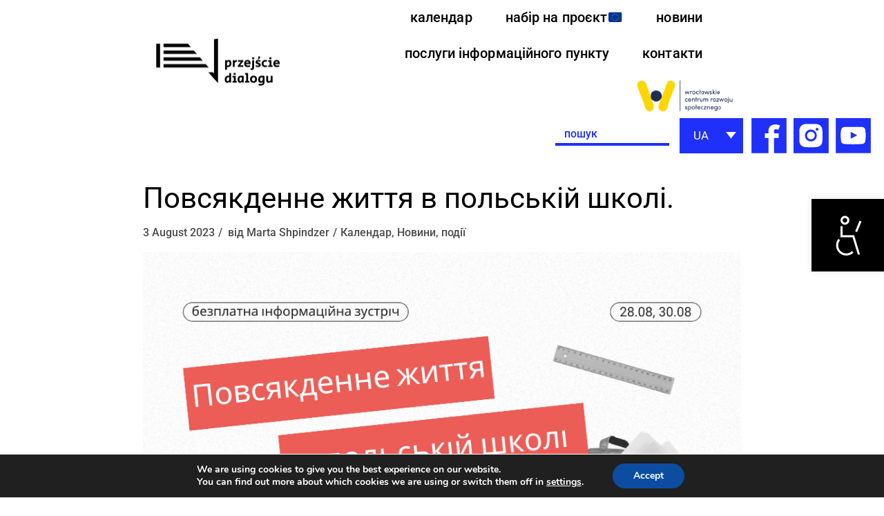

--- FILE ---
content_type: text/html; charset=UTF-8
request_url: https://przejsciedialogu.wcrs.wroclaw.pl/ua/%D0%BF%D0%BE%D0%B2%D1%81%D1%8F%D0%BA%D0%B4%D0%B5%D0%BD%D0%BD%D0%B5-%D0%B6%D0%B8%D1%82%D1%82%D1%8F-%D0%B2-%D0%BF%D0%BE%D0%BB%D1%8C%D1%81%D1%8C%D0%BA%D1%96%D0%B9-%D1%88%D0%BA%D0%BE%D0%BB%D1%96/
body_size: 28566
content:
<!DOCTYPE html>
<html lang="ua">

<head>
	
	<meta charset="UTF-8">
	<meta name="viewport" content="width=device-width, initial-scale=1, minimum-scale=1">
	<link rel="profile" href="https://gmpg.org/xfn/11">
		<title>Повсякденне життя в польській школі. &#8211; Przejście Dialogu</title>
<meta name='robots' content='max-image-preview:large' />
	<style>img:is([sizes="auto" i], [sizes^="auto," i]) { contain-intrinsic-size: 3000px 1500px }</style>
	<link rel="alternate" href="https://przejsciedialogu.wcrs.wroclaw.pl/codziennosc-w-polskiej-szkole/" hreflang="pl" />
<link rel="alternate" href="https://przejsciedialogu.wcrs.wroclaw.pl/ua/%d0%bf%d0%be%d0%b2%d1%81%d1%8f%d0%ba%d0%b4%d0%b5%d0%bd%d0%bd%d0%b5-%d0%b6%d0%b8%d1%82%d1%82%d1%8f-%d0%b2-%d0%bf%d0%be%d0%bb%d1%8c%d1%81%d1%8c%d0%ba%d1%96%d0%b9-%d1%88%d0%ba%d0%be%d0%bb%d1%96/" hreflang="ua" />
<link rel='dns-prefetch' href='//www.googletagmanager.com' />
<link rel='dns-prefetch' href='//fonts.googleapis.com' />
<link rel="alternate" type="application/rss+xml" title="Przejście Dialogu &raquo; Feed" href="https://przejsciedialogu.wcrs.wroclaw.pl/ua/feed/" />
<script type="text/javascript">
/* <![CDATA[ */
window._wpemojiSettings = {"baseUrl":"https:\/\/s.w.org\/images\/core\/emoji\/15.1.0\/72x72\/","ext":".png","svgUrl":"https:\/\/s.w.org\/images\/core\/emoji\/15.1.0\/svg\/","svgExt":".svg","source":{"concatemoji":"https:\/\/przejsciedialogu.wcrs.wroclaw.pl\/wp-includes\/js\/wp-emoji-release.min.js?ver=6.8.1"}};
/*! This file is auto-generated */
!function(i,n){var o,s,e;function c(e){try{var t={supportTests:e,timestamp:(new Date).valueOf()};sessionStorage.setItem(o,JSON.stringify(t))}catch(e){}}function p(e,t,n){e.clearRect(0,0,e.canvas.width,e.canvas.height),e.fillText(t,0,0);var t=new Uint32Array(e.getImageData(0,0,e.canvas.width,e.canvas.height).data),r=(e.clearRect(0,0,e.canvas.width,e.canvas.height),e.fillText(n,0,0),new Uint32Array(e.getImageData(0,0,e.canvas.width,e.canvas.height).data));return t.every(function(e,t){return e===r[t]})}function u(e,t,n){switch(t){case"flag":return n(e,"\ud83c\udff3\ufe0f\u200d\u26a7\ufe0f","\ud83c\udff3\ufe0f\u200b\u26a7\ufe0f")?!1:!n(e,"\ud83c\uddfa\ud83c\uddf3","\ud83c\uddfa\u200b\ud83c\uddf3")&&!n(e,"\ud83c\udff4\udb40\udc67\udb40\udc62\udb40\udc65\udb40\udc6e\udb40\udc67\udb40\udc7f","\ud83c\udff4\u200b\udb40\udc67\u200b\udb40\udc62\u200b\udb40\udc65\u200b\udb40\udc6e\u200b\udb40\udc67\u200b\udb40\udc7f");case"emoji":return!n(e,"\ud83d\udc26\u200d\ud83d\udd25","\ud83d\udc26\u200b\ud83d\udd25")}return!1}function f(e,t,n){var r="undefined"!=typeof WorkerGlobalScope&&self instanceof WorkerGlobalScope?new OffscreenCanvas(300,150):i.createElement("canvas"),a=r.getContext("2d",{willReadFrequently:!0}),o=(a.textBaseline="top",a.font="600 32px Arial",{});return e.forEach(function(e){o[e]=t(a,e,n)}),o}function t(e){var t=i.createElement("script");t.src=e,t.defer=!0,i.head.appendChild(t)}"undefined"!=typeof Promise&&(o="wpEmojiSettingsSupports",s=["flag","emoji"],n.supports={everything:!0,everythingExceptFlag:!0},e=new Promise(function(e){i.addEventListener("DOMContentLoaded",e,{once:!0})}),new Promise(function(t){var n=function(){try{var e=JSON.parse(sessionStorage.getItem(o));if("object"==typeof e&&"number"==typeof e.timestamp&&(new Date).valueOf()<e.timestamp+604800&&"object"==typeof e.supportTests)return e.supportTests}catch(e){}return null}();if(!n){if("undefined"!=typeof Worker&&"undefined"!=typeof OffscreenCanvas&&"undefined"!=typeof URL&&URL.createObjectURL&&"undefined"!=typeof Blob)try{var e="postMessage("+f.toString()+"("+[JSON.stringify(s),u.toString(),p.toString()].join(",")+"));",r=new Blob([e],{type:"text/javascript"}),a=new Worker(URL.createObjectURL(r),{name:"wpTestEmojiSupports"});return void(a.onmessage=function(e){c(n=e.data),a.terminate(),t(n)})}catch(e){}c(n=f(s,u,p))}t(n)}).then(function(e){for(var t in e)n.supports[t]=e[t],n.supports.everything=n.supports.everything&&n.supports[t],"flag"!==t&&(n.supports.everythingExceptFlag=n.supports.everythingExceptFlag&&n.supports[t]);n.supports.everythingExceptFlag=n.supports.everythingExceptFlag&&!n.supports.flag,n.DOMReady=!1,n.readyCallback=function(){n.DOMReady=!0}}).then(function(){return e}).then(function(){var e;n.supports.everything||(n.readyCallback(),(e=n.source||{}).concatemoji?t(e.concatemoji):e.wpemoji&&e.twemoji&&(t(e.twemoji),t(e.wpemoji)))}))}((window,document),window._wpemojiSettings);
/* ]]> */
</script>
<link rel='stylesheet' id='mec-select2-style-css' href='https://przejsciedialogu.wcrs.wroclaw.pl/wp-content/plugins/modern-events-calendar-lite/assets/packages/select2/select2.min.css?ver=5.22.1' type='text/css' media='all' />
<link rel='stylesheet' id='mec-font-icons-css' href='https://przejsciedialogu.wcrs.wroclaw.pl/wp-content/plugins/modern-events-calendar-lite/assets/css/iconfonts.css?ver=6.8.1' type='text/css' media='all' />
<link rel='stylesheet' id='mec-frontend-style-css' href='https://przejsciedialogu.wcrs.wroclaw.pl/wp-content/plugins/modern-events-calendar-lite/assets/css/frontend.min.css?ver=5.22.1' type='text/css' media='all' />
<link rel='stylesheet' id='mec-tooltip-style-css' href='https://przejsciedialogu.wcrs.wroclaw.pl/wp-content/plugins/modern-events-calendar-lite/assets/packages/tooltip/tooltip.css?ver=6.8.1' type='text/css' media='all' />
<link rel='stylesheet' id='mec-tooltip-shadow-style-css' href='https://przejsciedialogu.wcrs.wroclaw.pl/wp-content/plugins/modern-events-calendar-lite/assets/packages/tooltip/tooltipster-sideTip-shadow.min.css?ver=6.8.1' type='text/css' media='all' />
<link rel='stylesheet' id='featherlight-css' href='https://przejsciedialogu.wcrs.wroclaw.pl/wp-content/plugins/modern-events-calendar-lite/assets/packages/featherlight/featherlight.css?ver=6.8.1' type='text/css' media='all' />
<link rel='stylesheet' id='mec-custom-google-font-css' href='https://fonts.googleapis.com/css?family=Secular+One%3Aregular%2C+%7CRoboto%3Aregular%2C+regular%2C+regular%2C+regular%2C+regular%2C+regular%2C+regular%2C+regular%2C+regular%2C+regular%2C+regular%2C+regular%2C+&#038;subset=latin%2Clatin-ext' type='text/css' media='all' />
<link rel='stylesheet' id='mec-lity-style-css' href='https://przejsciedialogu.wcrs.wroclaw.pl/wp-content/plugins/modern-events-calendar-lite/assets/packages/lity/lity.min.css?ver=6.8.1' type='text/css' media='all' />
<style id='wp-emoji-styles-inline-css' type='text/css'>

	img.wp-smiley, img.emoji {
		display: inline !important;
		border: none !important;
		box-shadow: none !important;
		height: 1em !important;
		width: 1em !important;
		margin: 0 0.07em !important;
		vertical-align: -0.1em !important;
		background: none !important;
		padding: 0 !important;
	}
</style>
<link rel='stylesheet' id='wp-block-library-css' href='https://przejsciedialogu.wcrs.wroclaw.pl/wp-includes/css/dist/block-library/style.min.css?ver=6.8.1' type='text/css' media='all' />
<style id='classic-theme-styles-inline-css' type='text/css'>
/*! This file is auto-generated */
.wp-block-button__link{color:#fff;background-color:#32373c;border-radius:9999px;box-shadow:none;text-decoration:none;padding:calc(.667em + 2px) calc(1.333em + 2px);font-size:1.125em}.wp-block-file__button{background:#32373c;color:#fff;text-decoration:none}
</style>
<style id='global-styles-inline-css' type='text/css'>
:root{--wp--preset--aspect-ratio--square: 1;--wp--preset--aspect-ratio--4-3: 4/3;--wp--preset--aspect-ratio--3-4: 3/4;--wp--preset--aspect-ratio--3-2: 3/2;--wp--preset--aspect-ratio--2-3: 2/3;--wp--preset--aspect-ratio--16-9: 16/9;--wp--preset--aspect-ratio--9-16: 9/16;--wp--preset--color--black: #000000;--wp--preset--color--cyan-bluish-gray: #abb8c3;--wp--preset--color--white: #ffffff;--wp--preset--color--pale-pink: #f78da7;--wp--preset--color--vivid-red: #cf2e2e;--wp--preset--color--luminous-vivid-orange: #ff6900;--wp--preset--color--luminous-vivid-amber: #fcb900;--wp--preset--color--light-green-cyan: #7bdcb5;--wp--preset--color--vivid-green-cyan: #00d084;--wp--preset--color--pale-cyan-blue: #8ed1fc;--wp--preset--color--vivid-cyan-blue: #0693e3;--wp--preset--color--vivid-purple: #9b51e0;--wp--preset--color--neve-link-color: var(--nv-primary-accent);--wp--preset--color--neve-link-hover-color: var(--nv-secondary-accent);--wp--preset--color--nv-site-bg: var(--nv-site-bg);--wp--preset--color--nv-light-bg: var(--nv-light-bg);--wp--preset--color--nv-dark-bg: var(--nv-dark-bg);--wp--preset--color--neve-text-color: var(--nv-text-color);--wp--preset--color--nv-text-dark-bg: var(--nv-text-dark-bg);--wp--preset--color--nv-c-1: var(--nv-c-1);--wp--preset--color--nv-c-2: var(--nv-c-2);--wp--preset--gradient--vivid-cyan-blue-to-vivid-purple: linear-gradient(135deg,rgba(6,147,227,1) 0%,rgb(155,81,224) 100%);--wp--preset--gradient--light-green-cyan-to-vivid-green-cyan: linear-gradient(135deg,rgb(122,220,180) 0%,rgb(0,208,130) 100%);--wp--preset--gradient--luminous-vivid-amber-to-luminous-vivid-orange: linear-gradient(135deg,rgba(252,185,0,1) 0%,rgba(255,105,0,1) 100%);--wp--preset--gradient--luminous-vivid-orange-to-vivid-red: linear-gradient(135deg,rgba(255,105,0,1) 0%,rgb(207,46,46) 100%);--wp--preset--gradient--very-light-gray-to-cyan-bluish-gray: linear-gradient(135deg,rgb(238,238,238) 0%,rgb(169,184,195) 100%);--wp--preset--gradient--cool-to-warm-spectrum: linear-gradient(135deg,rgb(74,234,220) 0%,rgb(151,120,209) 20%,rgb(207,42,186) 40%,rgb(238,44,130) 60%,rgb(251,105,98) 80%,rgb(254,248,76) 100%);--wp--preset--gradient--blush-light-purple: linear-gradient(135deg,rgb(255,206,236) 0%,rgb(152,150,240) 100%);--wp--preset--gradient--blush-bordeaux: linear-gradient(135deg,rgb(254,205,165) 0%,rgb(254,45,45) 50%,rgb(107,0,62) 100%);--wp--preset--gradient--luminous-dusk: linear-gradient(135deg,rgb(255,203,112) 0%,rgb(199,81,192) 50%,rgb(65,88,208) 100%);--wp--preset--gradient--pale-ocean: linear-gradient(135deg,rgb(255,245,203) 0%,rgb(182,227,212) 50%,rgb(51,167,181) 100%);--wp--preset--gradient--electric-grass: linear-gradient(135deg,rgb(202,248,128) 0%,rgb(113,206,126) 100%);--wp--preset--gradient--midnight: linear-gradient(135deg,rgb(2,3,129) 0%,rgb(40,116,252) 100%);--wp--preset--font-size--small: 13px;--wp--preset--font-size--medium: 20px;--wp--preset--font-size--large: 36px;--wp--preset--font-size--x-large: 42px;--wp--preset--spacing--20: 0.44rem;--wp--preset--spacing--30: 0.67rem;--wp--preset--spacing--40: 1rem;--wp--preset--spacing--50: 1.5rem;--wp--preset--spacing--60: 2.25rem;--wp--preset--spacing--70: 3.38rem;--wp--preset--spacing--80: 5.06rem;--wp--preset--shadow--natural: 6px 6px 9px rgba(0, 0, 0, 0.2);--wp--preset--shadow--deep: 12px 12px 50px rgba(0, 0, 0, 0.4);--wp--preset--shadow--sharp: 6px 6px 0px rgba(0, 0, 0, 0.2);--wp--preset--shadow--outlined: 6px 6px 0px -3px rgba(255, 255, 255, 1), 6px 6px rgba(0, 0, 0, 1);--wp--preset--shadow--crisp: 6px 6px 0px rgba(0, 0, 0, 1);}:where(.is-layout-flex){gap: 0.5em;}:where(.is-layout-grid){gap: 0.5em;}body .is-layout-flex{display: flex;}.is-layout-flex{flex-wrap: wrap;align-items: center;}.is-layout-flex > :is(*, div){margin: 0;}body .is-layout-grid{display: grid;}.is-layout-grid > :is(*, div){margin: 0;}:where(.wp-block-columns.is-layout-flex){gap: 2em;}:where(.wp-block-columns.is-layout-grid){gap: 2em;}:where(.wp-block-post-template.is-layout-flex){gap: 1.25em;}:where(.wp-block-post-template.is-layout-grid){gap: 1.25em;}.has-black-color{color: var(--wp--preset--color--black) !important;}.has-cyan-bluish-gray-color{color: var(--wp--preset--color--cyan-bluish-gray) !important;}.has-white-color{color: var(--wp--preset--color--white) !important;}.has-pale-pink-color{color: var(--wp--preset--color--pale-pink) !important;}.has-vivid-red-color{color: var(--wp--preset--color--vivid-red) !important;}.has-luminous-vivid-orange-color{color: var(--wp--preset--color--luminous-vivid-orange) !important;}.has-luminous-vivid-amber-color{color: var(--wp--preset--color--luminous-vivid-amber) !important;}.has-light-green-cyan-color{color: var(--wp--preset--color--light-green-cyan) !important;}.has-vivid-green-cyan-color{color: var(--wp--preset--color--vivid-green-cyan) !important;}.has-pale-cyan-blue-color{color: var(--wp--preset--color--pale-cyan-blue) !important;}.has-vivid-cyan-blue-color{color: var(--wp--preset--color--vivid-cyan-blue) !important;}.has-vivid-purple-color{color: var(--wp--preset--color--vivid-purple) !important;}.has-black-background-color{background-color: var(--wp--preset--color--black) !important;}.has-cyan-bluish-gray-background-color{background-color: var(--wp--preset--color--cyan-bluish-gray) !important;}.has-white-background-color{background-color: var(--wp--preset--color--white) !important;}.has-pale-pink-background-color{background-color: var(--wp--preset--color--pale-pink) !important;}.has-vivid-red-background-color{background-color: var(--wp--preset--color--vivid-red) !important;}.has-luminous-vivid-orange-background-color{background-color: var(--wp--preset--color--luminous-vivid-orange) !important;}.has-luminous-vivid-amber-background-color{background-color: var(--wp--preset--color--luminous-vivid-amber) !important;}.has-light-green-cyan-background-color{background-color: var(--wp--preset--color--light-green-cyan) !important;}.has-vivid-green-cyan-background-color{background-color: var(--wp--preset--color--vivid-green-cyan) !important;}.has-pale-cyan-blue-background-color{background-color: var(--wp--preset--color--pale-cyan-blue) !important;}.has-vivid-cyan-blue-background-color{background-color: var(--wp--preset--color--vivid-cyan-blue) !important;}.has-vivid-purple-background-color{background-color: var(--wp--preset--color--vivid-purple) !important;}.has-black-border-color{border-color: var(--wp--preset--color--black) !important;}.has-cyan-bluish-gray-border-color{border-color: var(--wp--preset--color--cyan-bluish-gray) !important;}.has-white-border-color{border-color: var(--wp--preset--color--white) !important;}.has-pale-pink-border-color{border-color: var(--wp--preset--color--pale-pink) !important;}.has-vivid-red-border-color{border-color: var(--wp--preset--color--vivid-red) !important;}.has-luminous-vivid-orange-border-color{border-color: var(--wp--preset--color--luminous-vivid-orange) !important;}.has-luminous-vivid-amber-border-color{border-color: var(--wp--preset--color--luminous-vivid-amber) !important;}.has-light-green-cyan-border-color{border-color: var(--wp--preset--color--light-green-cyan) !important;}.has-vivid-green-cyan-border-color{border-color: var(--wp--preset--color--vivid-green-cyan) !important;}.has-pale-cyan-blue-border-color{border-color: var(--wp--preset--color--pale-cyan-blue) !important;}.has-vivid-cyan-blue-border-color{border-color: var(--wp--preset--color--vivid-cyan-blue) !important;}.has-vivid-purple-border-color{border-color: var(--wp--preset--color--vivid-purple) !important;}.has-vivid-cyan-blue-to-vivid-purple-gradient-background{background: var(--wp--preset--gradient--vivid-cyan-blue-to-vivid-purple) !important;}.has-light-green-cyan-to-vivid-green-cyan-gradient-background{background: var(--wp--preset--gradient--light-green-cyan-to-vivid-green-cyan) !important;}.has-luminous-vivid-amber-to-luminous-vivid-orange-gradient-background{background: var(--wp--preset--gradient--luminous-vivid-amber-to-luminous-vivid-orange) !important;}.has-luminous-vivid-orange-to-vivid-red-gradient-background{background: var(--wp--preset--gradient--luminous-vivid-orange-to-vivid-red) !important;}.has-very-light-gray-to-cyan-bluish-gray-gradient-background{background: var(--wp--preset--gradient--very-light-gray-to-cyan-bluish-gray) !important;}.has-cool-to-warm-spectrum-gradient-background{background: var(--wp--preset--gradient--cool-to-warm-spectrum) !important;}.has-blush-light-purple-gradient-background{background: var(--wp--preset--gradient--blush-light-purple) !important;}.has-blush-bordeaux-gradient-background{background: var(--wp--preset--gradient--blush-bordeaux) !important;}.has-luminous-dusk-gradient-background{background: var(--wp--preset--gradient--luminous-dusk) !important;}.has-pale-ocean-gradient-background{background: var(--wp--preset--gradient--pale-ocean) !important;}.has-electric-grass-gradient-background{background: var(--wp--preset--gradient--electric-grass) !important;}.has-midnight-gradient-background{background: var(--wp--preset--gradient--midnight) !important;}.has-small-font-size{font-size: var(--wp--preset--font-size--small) !important;}.has-medium-font-size{font-size: var(--wp--preset--font-size--medium) !important;}.has-large-font-size{font-size: var(--wp--preset--font-size--large) !important;}.has-x-large-font-size{font-size: var(--wp--preset--font-size--x-large) !important;}
:where(.wp-block-post-template.is-layout-flex){gap: 1.25em;}:where(.wp-block-post-template.is-layout-grid){gap: 1.25em;}
:where(.wp-block-columns.is-layout-flex){gap: 2em;}:where(.wp-block-columns.is-layout-grid){gap: 2em;}
:root :where(.wp-block-pullquote){font-size: 1.5em;line-height: 1.6;}
</style>
<link rel='stylesheet' id='contact-form-7-css' href='https://przejsciedialogu.wcrs.wroclaw.pl/wp-content/plugins/contact-form-7/includes/css/styles.css?ver=6.1.4' type='text/css' media='all' />
<link rel='stylesheet' id='pafe-extension-style-free-css' href='https://przejsciedialogu.wcrs.wroclaw.pl/wp-content/plugins/piotnet-addons-for-elementor/assets/css/minify/extension.min.css?ver=2.4.36' type='text/css' media='all' />
<link rel='stylesheet' id='rt-fontawsome-css' href='https://przejsciedialogu.wcrs.wroclaw.pl/wp-content/plugins/the-post-grid/assets/vendor/font-awesome/css/font-awesome.min.css?ver=7.2.11' type='text/css' media='all' />
<link rel='stylesheet' id='rt-tpg-css' href='https://przejsciedialogu.wcrs.wroclaw.pl/wp-content/plugins/the-post-grid/assets/css/thepostgrid.min.css?ver=7.2.11' type='text/css' media='all' />
<link rel='stylesheet' id='ivory-search-styles-css' href='https://przejsciedialogu.wcrs.wroclaw.pl/wp-content/plugins/add-search-to-menu/public/css/ivory-search.min.css?ver=5.5.13' type='text/css' media='all' />
<link rel='stylesheet' id='eae-css-css' href='https://przejsciedialogu.wcrs.wroclaw.pl/wp-content/plugins/addon-elements-for-elementor-page-builder/assets/css/eae.min.css?ver=1.14.4' type='text/css' media='all' />
<link rel='stylesheet' id='eae-peel-css-css' href='https://przejsciedialogu.wcrs.wroclaw.pl/wp-content/plugins/addon-elements-for-elementor-page-builder/assets/lib/peel/peel.css?ver=1.14.4' type='text/css' media='all' />
<link rel='stylesheet' id='font-awesome-4-shim-css' href='https://przejsciedialogu.wcrs.wroclaw.pl/wp-content/plugins/elementor/assets/lib/font-awesome/css/v4-shims.min.css?ver=1.0' type='text/css' media='all' />
<link rel='stylesheet' id='font-awesome-5-all-css' href='https://przejsciedialogu.wcrs.wroclaw.pl/wp-content/plugins/elementor/assets/lib/font-awesome/css/all.min.css?ver=1.0' type='text/css' media='all' />
<link rel='stylesheet' id='vegas-css-css' href='https://przejsciedialogu.wcrs.wroclaw.pl/wp-content/plugins/addon-elements-for-elementor-page-builder/assets/lib/vegas/vegas.min.css?ver=2.4.0' type='text/css' media='all' />
<link rel='stylesheet' id='if-menu-site-css-css' href='https://przejsciedialogu.wcrs.wroclaw.pl/wp-content/plugins/if-menu/assets/if-menu-site.css?ver=6.8.1' type='text/css' media='all' />
<link rel='stylesheet' id='wpforms-classic-full-css' href='https://przejsciedialogu.wcrs.wroclaw.pl/wp-content/plugins/wpforms/assets/css/frontend/classic/wpforms-full.min.css?ver=1.9.8.7' type='text/css' media='all' />
<link rel='stylesheet' id='wpforms-form-locker-frontend-css' href='https://przejsciedialogu.wcrs.wroclaw.pl/wp-content/plugins/wpforms-form-locker/assets/css/frontend.min.css?ver=2.8.0' type='text/css' media='all' />
<link rel='stylesheet' id='neve-style-css' href='https://przejsciedialogu.wcrs.wroclaw.pl/wp-content/themes/neve/assets/css/style-legacy.min.css?ver=3.2.5' type='text/css' media='all' />
<style id='neve-style-inline-css' type='text/css'>
.nv-meta-list li.meta:not(:last-child):after { content:"/" }
 .container{ max-width: 748px; } .has-neve-button-color-color{ color: var(--nv-primary-accent)!important; } .has-neve-button-color-background-color{ background-color: var(--nv-primary-accent)!important; } .single-post-container .alignfull > [class*="__inner-container"], .single-post-container .alignwide > [class*="__inner-container"]{ max-width:718px } .button.button-primary, button, input[type=button], .btn, input[type="submit"], /* Buttons in navigation */ ul[id^="nv-primary-navigation"] li.button.button-primary > a, .menu li.button.button-primary > a, .wp-block-button.is-style-primary .wp-block-button__link, .wc-block-grid .wp-block-button .wp-block-button__link, form input[type="submit"], form button[type="submit"]{ background-color: var(--nv-primary-accent);color: #ffffff;border-radius:3px 3px 3px 3px;border:none;border-width:1px 1px 1px 1px; } .button.button-primary:hover, ul[id^="nv-primary-navigation"] li.button.button-primary > a:hover, .menu li.button.button-primary > a:hover, .wp-block-button.is-style-primary .wp-block-button__link:hover, .wc-block-grid .wp-block-button .wp-block-button__link:hover, form input[type="submit"]:hover, form button[type="submit"]:hover{ background-color: var(--nv-primary-accent);color: #ffffff; } .button.button-secondary:not(.secondary-default), .wp-block-button.is-style-secondary .wp-block-button__link{ background-color: var(--nv-primary-accent);color: #ffffff;border-radius:3px 3px 3px 3px;border:none;border-width:1px 1px 1px 1px; } .button.button-secondary.secondary-default{ background-color: var(--nv-primary-accent);color: #ffffff;border-radius:3px 3px 3px 3px;border:none;border-width:1px 1px 1px 1px; } .button.button-secondary:not(.secondary-default):hover, .wp-block-button.is-style-secondary .wp-block-button__link:hover{ background-color: var(--nv-primary-accent);color: #ffffff; } .button.button-secondary.secondary-default:hover{ background-color: var(--nv-primary-accent);color: #ffffff; } body, .site-title{ font-size: 15px; line-height: 1.6; letter-spacing: 0px; font-weight: 400; text-transform: none; font-family: Roboto, var(--nv-fallback-ff); } h1, .single h1.entry-title{ font-size: 50px; line-height: 1.2em; letter-spacing: 0px; font-weight: 400; text-transform: none; font-family: Secular One, var(--nv-fallback-ff); } h2{ font-size: 30px; line-height: 1.2em; letter-spacing: 0px; font-weight: 400; text-transform: none; font-family: Secular One, var(--nv-fallback-ff); } h3, .woocommerce-checkout h3{ font-size: 25px; line-height: 1.2em; letter-spacing: 0px; font-weight: 800; text-transform: none; font-family: Secular One, var(--nv-fallback-ff); } h4{ font-size: 20px; line-height: 1.2em; letter-spacing: 0px; font-weight: 800; text-transform: none; font-family: Secular One, var(--nv-fallback-ff); } h5{ font-size: 16px; line-height: 1.2em; letter-spacing: 0px; font-weight: 800; text-transform: none; font-family: Secular One, var(--nv-fallback-ff); } h6{ font-size: 14px; line-height: 1.2em; letter-spacing: 0px; font-weight: 800; text-transform: none; font-family: Secular One, var(--nv-fallback-ff); } .blog .blog-entry-title, .archive .blog-entry-title{ font-weight: 400; } .blog .entry-summary, .archive .entry-summary, .blog .post-pages-links{ font-weight: 300; } .blog .nv-meta-list li, .archive .nv-meta-list li{ font-weight: 400; } .single h1.entry-title{ font-weight: 600; text-transform: none; } .single .nv-meta-list li{ font-weight: 500; } form input:read-write, form textarea, form select, form select option, form.wp-block-search input.wp-block-search__input, .widget select{ color: var(--nv-text-color); font-family: Roboto, var(--nv-fallback-ff); } form.search-form input:read-write{ padding-right:45px !important; font-family: Roboto, var(--nv-fallback-ff); } .global-styled{ --bgcolor: var(--nv-site-bg); } .header-top-inner,.header-top-inner a:not(.button),.header-top-inner .navbar-toggle{ color: var(--nv-text-color); } .header-top-inner .nv-icon svg,.header-top-inner .nv-contact-list svg{ fill: var(--nv-text-color); } .header-top-inner .icon-bar{ background-color: var(--nv-text-color); } .header-main-inner,.header-main-inner a:not(.button),.header-main-inner .navbar-toggle{ color: var(--nv-text-color); } .header-main-inner .nv-icon svg,.header-main-inner .nv-contact-list svg{ fill: var(--nv-text-color); } .header-main-inner .icon-bar{ background-color: var(--nv-text-color); } .hfg_header .header-main-inner .nav-ul .sub-menu{ background-color: var(--nv-site-bg); } .hfg_header .header-main-inner{ background-color: var(--nv-site-bg); } .header-bottom-inner,.header-bottom-inner a:not(.button),.header-bottom-inner .navbar-toggle{ color: var(--nv-text-color); } .header-bottom-inner .nv-icon svg,.header-bottom-inner .nv-contact-list svg{ fill: var(--nv-text-color); } .header-bottom-inner .icon-bar{ background-color: var(--nv-text-color); } .hfg_header .header-bottom-inner .nav-ul .sub-menu{ background-color: #ffffff; } .hfg_header .header-bottom-inner{ background-color: #ffffff; } .header-menu-sidebar-bg{ --justify: flex-start; --textalign: left;--flexg: 1; } .header-menu-sidebar .header-menu-sidebar-bg,.header-menu-sidebar .header-menu-sidebar-bg a:not(.button),.header-menu-sidebar .header-menu-sidebar-bg .navbar-toggle{ color: var(--nv-text-color); } .header-menu-sidebar .header-menu-sidebar-bg .nv-icon svg,.header-menu-sidebar .header-menu-sidebar-bg .nv-contact-list svg{ fill: var(--nv-text-color); } .header-menu-sidebar .header-menu-sidebar-bg .icon-bar{ background-color: var(--nv-text-color); } .hfg_header .header-menu-sidebar .header-menu-sidebar-bg .nav-ul .sub-menu{ background-color: var(--nv-site-bg); } .hfg_header .header-menu-sidebar .header-menu-sidebar-bg{ background-color: var(--nv-site-bg); } .builder-item--logo .site-logo img{ max-width: 120px; } .builder-item--logo .site-logo{ padding:10px 0px 10px 0px; } .builder-item--logo{ margin:0px 0px 0px 0px; } .builder-item--nav-icon .navbar-toggle, .header-menu-sidebar .close-sidebar-panel .navbar-toggle{ border-radius:3px 3px 3px 3px;border:1px solid;border-width:1px 1px 1px 1px; } .builder-item--nav-icon .navbar-toggle{ padding:10px 15px 10px 15px; } .builder-item--nav-icon{ margin:0px 0px 0px 0px; } .builder-item--primary-menu .nav-menu-primary > .nav-ul li:not(.woocommerce-mini-cart-item) > a,.builder-item--primary-menu .nav-menu-primary > .nav-ul .has-caret > a,.builder-item--primary-menu .nav-menu-primary > .nav-ul .neve-mm-heading span,.builder-item--primary-menu .nav-menu-primary > .nav-ul .has-caret{ color: var(--nv-text-color); } .builder-item--primary-menu .nav-menu-primary > .nav-ul li:not(.woocommerce-mini-cart-item) > a:after,.builder-item--primary-menu .nav-menu-primary > .nav-ul li > .has-caret > a:after{ background-color: #000000; } .builder-item--primary-menu .nav-menu-primary > .nav-ul li:not(.woocommerce-mini-cart-item):hover > a,.builder-item--primary-menu .nav-menu-primary > .nav-ul li:hover > .has-caret > a,.builder-item--primary-menu .nav-menu-primary > .nav-ul li:hover > .has-caret{ color: #000000; } .builder-item--primary-menu .nav-menu-primary > .nav-ul li:hover > .has-caret svg{ fill: #000000; } .builder-item--primary-menu .nav-menu-primary > .nav-ul li.current-menu-item > a,.builder-item--primary-menu .nav-menu-primary > .nav-ul li.current_page_item > a,.builder-item--primary-menu .nav-menu-primary > .nav-ul li.current_page_item > .has-caret > a{ color: #000000; } .builder-item--primary-menu .nav-menu-primary > .nav-ul li.current-menu-item > .has-caret svg{ fill: #000000; } .builder-item--primary-menu .nav-ul > li:not(:last-of-type){ margin-right:20px; } .builder-item--primary-menu .style-full-height .nav-ul li:not(.menu-item-nav-search):not(.menu-item-nav-cart):hover > a:after{ width: calc(100% + 20px); } .builder-item--primary-menu .nav-ul li a, .builder-item--primary-menu .neve-mm-heading span{ min-height: 25px; } .builder-item--primary-menu{ font-family: Secular One, var(--nv-fallback-ff); font-size: 1em; line-height: 1.6em; letter-spacing: 0px; font-weight: 500; text-transform: none;padding:0px 0px 0px 0px;margin:0px 0px 0px 0px; } .builder-item--primary-menu svg{ width: 1em;height: 1em; } .footer-top-inner .row{ grid-template-columns:repeat(4, 1fr); --valign: flex-start; } .footer-top-inner{ background-color: #ffffff; } .footer-top-inner,.footer-top-inner a:not(.button),.footer-top-inner .navbar-toggle{ color: var(--nv-text-color); } .footer-top-inner .nv-icon svg,.footer-top-inner .nv-contact-list svg{ fill: var(--nv-text-color); } .footer-top-inner .icon-bar{ background-color: var(--nv-text-color); } .footer-top-inner .nav-ul .sub-menu{ background-color: #ffffff; } .footer-main-inner .row{ grid-template-columns:3fr 1fr 1fr 1fr; --valign: flex-start; } .footer-main-inner{ background-color: var(--nv-site-bg); } .footer-main-inner,.footer-main-inner a:not(.button),.footer-main-inner .navbar-toggle{ color: var(--nv-text-color); } .footer-main-inner .nv-icon svg,.footer-main-inner .nv-contact-list svg{ fill: var(--nv-text-color); } .footer-main-inner .icon-bar{ background-color: var(--nv-text-color); } .footer-main-inner .nav-ul .sub-menu{ background-color: var(--nv-site-bg); } .footer-bottom-inner .row{ grid-template-columns:repeat(4, 1fr); --valign: flex-start; } .footer-bottom-inner{ background-color: var(--nv-dark-bg); } .footer-bottom-inner,.footer-bottom-inner a:not(.button),.footer-bottom-inner .navbar-toggle{ color: var(--nv-text-dark-bg); } .footer-bottom-inner .nv-icon svg,.footer-bottom-inner .nv-contact-list svg{ fill: var(--nv-text-dark-bg); } .footer-bottom-inner .icon-bar{ background-color: var(--nv-text-dark-bg); } .footer-bottom-inner .nav-ul .sub-menu{ background-color: var(--nv-dark-bg); } .builder-item--footer-one-widgets{ padding:0px 0px 0px 0px;margin:0px 0px 0px 0px; } .builder-item--footer-two-widgets{ padding:0px 0px 0px 0px;margin:0px 0px 0px 0px; } .builder-item--footer-three-widgets{ padding:0px 0px 0px 0px;margin:0px 0px 0px 0px; } .builder-item--footer-four-widgets{ padding:0px 0px 0px 0px;margin:0px 0px 0px 0px; } @media(min-width: 576px){ .container{ max-width: 992px; } .single-post-container .alignfull > [class*="__inner-container"], .single-post-container .alignwide > [class*="__inner-container"]{ max-width:962px } body, .site-title{ font-size: 16px; line-height: 1.6; letter-spacing: 0px; } h1, .single h1.entry-title{ font-size: 80px; line-height: 1.2em; letter-spacing: 0px; } h2{ font-size: 50px; line-height: 1.2em; letter-spacing: 0px; } h3, .woocommerce-checkout h3{ font-size: 25px; line-height: 1.2em; letter-spacing: 0px; } h4{ font-size: 20px; line-height: 1.2em; letter-spacing: 0px; } h5{ font-size: 16px; line-height: 1.2em; letter-spacing: 0px; } h6{ font-size: 14px; line-height: 1.2em; letter-spacing: 0px; } .header-menu-sidebar-bg{ --justify: flex-start; --textalign: left;--flexg: 1; } .builder-item--logo .site-logo img{ max-width: 120px; } .builder-item--logo .site-logo{ padding:10px 0px 10px 0px; } .builder-item--logo{ margin:0px 0px 0px 0px; } .builder-item--nav-icon .navbar-toggle{ padding:10px 15px 10px 15px; } .builder-item--nav-icon{ margin:0px 0px 0px 0px; } .builder-item--primary-menu .nav-ul > li:not(:last-of-type){ margin-right:20px; } .builder-item--primary-menu .style-full-height .nav-ul li:not(.menu-item-nav-search):not(.menu-item-nav-cart):hover > a:after{ width: calc(100% + 20px); } .builder-item--primary-menu .nav-ul li a, .builder-item--primary-menu .neve-mm-heading span{ min-height: 25px; } .builder-item--primary-menu{ font-size: 1em; line-height: 1.6em; letter-spacing: 0px;padding:0px 0px 0px 0px;margin:0px 0px 0px 0px; } .builder-item--primary-menu svg{ width: 1em;height: 1em; } .builder-item--footer-one-widgets{ padding:0px 0px 0px 0px;margin:0px 0px 0px 0px; } .builder-item--footer-two-widgets{ padding:0px 0px 0px 0px;margin:0px 0px 0px 0px; } .builder-item--footer-three-widgets{ padding:0px 0px 0px 0px;margin:0px 0px 0px 0px; } .builder-item--footer-four-widgets{ padding:0px 0px 0px 0px;margin:0px 0px 0px 0px; } }@media(min-width: 960px){ .container{ max-width: 1340px; } body:not(.single):not(.archive):not(.blog):not(.search):not(.error404) .neve-main > .container .col, body.post-type-archive-course .neve-main > .container .col, body.post-type-archive-llms_membership .neve-main > .container .col{ max-width: 70%; } body:not(.single):not(.archive):not(.blog):not(.search):not(.error404) .nv-sidebar-wrap, body.post-type-archive-course .nv-sidebar-wrap, body.post-type-archive-llms_membership .nv-sidebar-wrap{ max-width: 30%; } .neve-main > .archive-container .nv-index-posts.col{ max-width: 100%; } .neve-main > .archive-container .nv-sidebar-wrap{ max-width: 0%; } .neve-main > .single-post-container .nv-single-post-wrap.col{ max-width: 70%; } .single-post-container .alignfull > [class*="__inner-container"], .single-post-container .alignwide > [class*="__inner-container"]{ max-width:908px } .container-fluid.single-post-container .alignfull > [class*="__inner-container"], .container-fluid.single-post-container .alignwide > [class*="__inner-container"]{ max-width:calc(70% + 15px) } .neve-main > .single-post-container .nv-sidebar-wrap{ max-width: 30%; } body, .site-title{ font-size: 17px; line-height: 1.7; letter-spacing: 0px; } h1, .single h1.entry-title{ font-size: 42px; line-height: 1.2em; letter-spacing: 0px; } h2{ font-size: 1.75em; line-height: 1.6em; letter-spacing: 0px; } h3, .woocommerce-checkout h3{ font-size: 30px; line-height: 1.6em; letter-spacing: 0px; } h4{ font-size: 20px; line-height: 1.2em; letter-spacing: 0px; } h5{ font-size: 16px; line-height: 1.2em; letter-spacing: 0px; } h6{ font-size: 16px; line-height: 1.2em; letter-spacing: 0px; } .blog .blog-entry-title, .archive .blog-entry-title{ font-size: 30px; line-height: 1.4em; } .blog .entry-summary, .archive .entry-summary, .blog .post-pages-links{ font-size: 18px; line-height: 1.4em; } .single h1.entry-title{ font-size: 42px; line-height: 1.2em; } .single .nv-meta-list li{ font-size: 16px; } .header-menu-sidebar-bg{ --justify: flex-start; --textalign: left;--flexg: 1; } .builder-item--logo .site-logo img{ max-width: 211px; } .builder-item--logo .site-logo{ padding:10px 0px 10px 200px; } .builder-item--logo{ margin:0px 0px 0px 0px; } .builder-item--nav-icon .navbar-toggle{ padding:10px 15px 10px 15px; } .builder-item--nav-icon{ margin:0px 0px 0px 0px; } .builder-item--primary-menu .nav-ul > li:not(:last-of-type){ margin-right:48px; } .builder-item--primary-menu .style-full-height .nav-ul li:not(.menu-item-nav-search):not(.menu-item-nav-cart) > a:after{ left:-24px;right:-24px } .builder-item--primary-menu .style-full-height .nav-ul li:not(.menu-item-nav-search):not(.menu-item-nav-cart):hover > a:after{ width: calc(100% + 48px); } .builder-item--primary-menu .nav-ul li a, .builder-item--primary-menu .neve-mm-heading span{ min-height: 25px; } .builder-item--primary-menu{ font-size: 1.2em; line-height: 1.6em; letter-spacing: 0.1px;padding:0px 0px 0px 0px;margin:-9px 200px 0px 0px; } .builder-item--primary-menu svg{ width: 1.2em;height: 1.2em; } .builder-item--footer-one-widgets{ padding:0px 0px 0px 0px;margin:70px 0px 20px 0px; } .builder-item--footer-two-widgets{ padding:0px 0px 0px 0px;margin:70px 0px 20px 10px; } .builder-item--footer-three-widgets{ padding:0px 0px 0px 0px;margin:70px 0px 20px 0px; } .builder-item--footer-four-widgets{ padding:0px 0px 0px 0px;margin:70px 0px 20px 0px; } }.nv-content-wrap .elementor a:not(.button):not(.wp-block-file__button){ text-decoration: none; }:root{--nv-primary-accent:#000000;--nv-secondary-accent:#4f4f4f;--nv-site-bg:#ffffff;--nv-light-bg:#ededed;--nv-dark-bg:#14171c;--nv-text-color:#000000;--nv-text-dark-bg:#ffffff;--nv-c-1:#77b978;--nv-c-2:#f37262;--nv-fallback-ff:Arial, Helvetica, sans-serif;}
:root{--e-global-color-nvprimaryaccent:#000000;--e-global-color-nvsecondaryaccent:#4f4f4f;--e-global-color-nvsitebg:#ffffff;--e-global-color-nvlightbg:#ededed;--e-global-color-nvdarkbg:#14171c;--e-global-color-nvtextcolor:#000000;--e-global-color-nvtextdarkbg:#ffffff;--e-global-color-nvc1:#77b978;--e-global-color-nvc2:#f37262;}
</style>
<link rel='stylesheet' id='pojo-a11y-css' href='https://przejsciedialogu.wcrs.wroclaw.pl/wp-content/plugins/pojo-accessibility/assets/css/style.min.css?ver=1.0.0' type='text/css' media='all' />
<link rel='stylesheet' id='child-style-css' href='https://przejsciedialogu.wcrs.wroclaw.pl/wp-content/themes/neve-child/css/style.css?ver=6.8.1' type='text/css' media='all' />
<link rel='stylesheet' id='neve-google-font-secular-one-css' href='//fonts.googleapis.com/css?family=Secular+One%3A500%2C400%2C800&#038;display=swap&#038;ver=3.2.5' type='text/css' media='all' />
<link rel='stylesheet' id='neve-google-font-roboto-css' href='//fonts.googleapis.com/css?family=Roboto%3A400&#038;display=swap&#038;ver=3.2.5' type='text/css' media='all' />
<link rel='stylesheet' id='moove_gdpr_frontend-css' href='https://przejsciedialogu.wcrs.wroclaw.pl/wp-content/plugins/gdpr-cookie-compliance/dist/styles/gdpr-main.css?ver=4.16.1' type='text/css' media='all' />
<style id='moove_gdpr_frontend-inline-css' type='text/css'>
#moove_gdpr_cookie_modal,#moove_gdpr_cookie_info_bar,.gdpr_cookie_settings_shortcode_content{font-family:Nunito,sans-serif}#moove_gdpr_save_popup_settings_button{background-color:#373737;color:#fff}#moove_gdpr_save_popup_settings_button:hover{background-color:#000}#moove_gdpr_cookie_info_bar .moove-gdpr-info-bar-container .moove-gdpr-info-bar-content a.mgbutton,#moove_gdpr_cookie_info_bar .moove-gdpr-info-bar-container .moove-gdpr-info-bar-content button.mgbutton{background-color:#0C4DA2}#moove_gdpr_cookie_modal .moove-gdpr-modal-content .moove-gdpr-modal-footer-content .moove-gdpr-button-holder a.mgbutton,#moove_gdpr_cookie_modal .moove-gdpr-modal-content .moove-gdpr-modal-footer-content .moove-gdpr-button-holder button.mgbutton,.gdpr_cookie_settings_shortcode_content .gdpr-shr-button.button-green{background-color:#0C4DA2;border-color:#0C4DA2}#moove_gdpr_cookie_modal .moove-gdpr-modal-content .moove-gdpr-modal-footer-content .moove-gdpr-button-holder a.mgbutton:hover,#moove_gdpr_cookie_modal .moove-gdpr-modal-content .moove-gdpr-modal-footer-content .moove-gdpr-button-holder button.mgbutton:hover,.gdpr_cookie_settings_shortcode_content .gdpr-shr-button.button-green:hover{background-color:#fff;color:#0C4DA2}#moove_gdpr_cookie_modal .moove-gdpr-modal-content .moove-gdpr-modal-close i,#moove_gdpr_cookie_modal .moove-gdpr-modal-content .moove-gdpr-modal-close span.gdpr-icon{background-color:#0C4DA2;border:1px solid #0C4DA2}#moove_gdpr_cookie_info_bar span.change-settings-button.focus-g,#moove_gdpr_cookie_info_bar span.change-settings-button:focus,#moove_gdpr_cookie_info_bar button.change-settings-button.focus-g,#moove_gdpr_cookie_info_bar button.change-settings-button:focus{-webkit-box-shadow:0 0 1px 3px #0C4DA2;-moz-box-shadow:0 0 1px 3px #0C4DA2;box-shadow:0 0 1px 3px #0C4DA2}#moove_gdpr_cookie_modal .moove-gdpr-modal-content .moove-gdpr-modal-close i:hover,#moove_gdpr_cookie_modal .moove-gdpr-modal-content .moove-gdpr-modal-close span.gdpr-icon:hover,#moove_gdpr_cookie_info_bar span[data-href]>u.change-settings-button{color:#0C4DA2}#moove_gdpr_cookie_modal .moove-gdpr-modal-content .moove-gdpr-modal-left-content #moove-gdpr-menu li.menu-item-selected a span.gdpr-icon,#moove_gdpr_cookie_modal .moove-gdpr-modal-content .moove-gdpr-modal-left-content #moove-gdpr-menu li.menu-item-selected button span.gdpr-icon{color:inherit}#moove_gdpr_cookie_modal .moove-gdpr-modal-content .moove-gdpr-modal-left-content #moove-gdpr-menu li a span.gdpr-icon,#moove_gdpr_cookie_modal .moove-gdpr-modal-content .moove-gdpr-modal-left-content #moove-gdpr-menu li button span.gdpr-icon{color:inherit}#moove_gdpr_cookie_modal .gdpr-acc-link{line-height:0;font-size:0;color:transparent;position:absolute}#moove_gdpr_cookie_modal .moove-gdpr-modal-content .moove-gdpr-modal-close:hover i,#moove_gdpr_cookie_modal .moove-gdpr-modal-content .moove-gdpr-modal-left-content #moove-gdpr-menu li a,#moove_gdpr_cookie_modal .moove-gdpr-modal-content .moove-gdpr-modal-left-content #moove-gdpr-menu li button,#moove_gdpr_cookie_modal .moove-gdpr-modal-content .moove-gdpr-modal-left-content #moove-gdpr-menu li button i,#moove_gdpr_cookie_modal .moove-gdpr-modal-content .moove-gdpr-modal-left-content #moove-gdpr-menu li a i,#moove_gdpr_cookie_modal .moove-gdpr-modal-content .moove-gdpr-tab-main .moove-gdpr-tab-main-content a:hover,#moove_gdpr_cookie_info_bar.moove-gdpr-dark-scheme .moove-gdpr-info-bar-container .moove-gdpr-info-bar-content a.mgbutton:hover,#moove_gdpr_cookie_info_bar.moove-gdpr-dark-scheme .moove-gdpr-info-bar-container .moove-gdpr-info-bar-content button.mgbutton:hover,#moove_gdpr_cookie_info_bar.moove-gdpr-dark-scheme .moove-gdpr-info-bar-container .moove-gdpr-info-bar-content a:hover,#moove_gdpr_cookie_info_bar.moove-gdpr-dark-scheme .moove-gdpr-info-bar-container .moove-gdpr-info-bar-content button:hover,#moove_gdpr_cookie_info_bar.moove-gdpr-dark-scheme .moove-gdpr-info-bar-container .moove-gdpr-info-bar-content span.change-settings-button:hover,#moove_gdpr_cookie_info_bar.moove-gdpr-dark-scheme .moove-gdpr-info-bar-container .moove-gdpr-info-bar-content button.change-settings-button:hover,#moove_gdpr_cookie_info_bar.moove-gdpr-dark-scheme .moove-gdpr-info-bar-container .moove-gdpr-info-bar-content u.change-settings-button:hover,#moove_gdpr_cookie_info_bar span[data-href]>u.change-settings-button,#moove_gdpr_cookie_info_bar.moove-gdpr-dark-scheme .moove-gdpr-info-bar-container .moove-gdpr-info-bar-content a.mgbutton.focus-g,#moove_gdpr_cookie_info_bar.moove-gdpr-dark-scheme .moove-gdpr-info-bar-container .moove-gdpr-info-bar-content button.mgbutton.focus-g,#moove_gdpr_cookie_info_bar.moove-gdpr-dark-scheme .moove-gdpr-info-bar-container .moove-gdpr-info-bar-content a.focus-g,#moove_gdpr_cookie_info_bar.moove-gdpr-dark-scheme .moove-gdpr-info-bar-container .moove-gdpr-info-bar-content button.focus-g,#moove_gdpr_cookie_info_bar.moove-gdpr-dark-scheme .moove-gdpr-info-bar-container .moove-gdpr-info-bar-content a.mgbutton:focus,#moove_gdpr_cookie_info_bar.moove-gdpr-dark-scheme .moove-gdpr-info-bar-container .moove-gdpr-info-bar-content button.mgbutton:focus,#moove_gdpr_cookie_info_bar.moove-gdpr-dark-scheme .moove-gdpr-info-bar-container .moove-gdpr-info-bar-content a:focus,#moove_gdpr_cookie_info_bar.moove-gdpr-dark-scheme .moove-gdpr-info-bar-container .moove-gdpr-info-bar-content button:focus,#moove_gdpr_cookie_info_bar.moove-gdpr-dark-scheme .moove-gdpr-info-bar-container .moove-gdpr-info-bar-content span.change-settings-button.focus-g,span.change-settings-button:focus,button.change-settings-button.focus-g,button.change-settings-button:focus,#moove_gdpr_cookie_info_bar.moove-gdpr-dark-scheme .moove-gdpr-info-bar-container .moove-gdpr-info-bar-content u.change-settings-button.focus-g,#moove_gdpr_cookie_info_bar.moove-gdpr-dark-scheme .moove-gdpr-info-bar-container .moove-gdpr-info-bar-content u.change-settings-button:focus{color:#0C4DA2}#moove_gdpr_cookie_modal .moove-gdpr-branding.focus-g span,#moove_gdpr_cookie_modal .moove-gdpr-modal-content .moove-gdpr-tab-main a.focus-g{color:#0C4DA2}#moove_gdpr_cookie_modal.gdpr_lightbox-hide{display:none}
</style>
<script type="text/javascript" src="https://przejsciedialogu.wcrs.wroclaw.pl/wp-includes/js/jquery/jquery.min.js?ver=3.7.1" id="jquery-core-js"></script>
<script type="text/javascript" src="https://przejsciedialogu.wcrs.wroclaw.pl/wp-includes/js/jquery/jquery-migrate.min.js?ver=3.4.1" id="jquery-migrate-js"></script>
<script type="text/javascript" id="mec-frontend-script-js-extra">
/* <![CDATA[ */
var mecdata = {"day":"day","days":"days","hour":"hour","hours":"hours","minute":"minute","minutes":"minutes","second":"second","seconds":"seconds","elementor_edit_mode":"no","recapcha_key":"","ajax_url":"https:\/\/przejsciedialogu.wcrs.wroclaw.pl\/wp-admin\/admin-ajax.php","fes_nonce":"b41b117720","current_year":"2025","current_month":"12","datepicker_format":"yy-mm-dd&Y-m-d"};
/* ]]> */
</script>
<script type="text/javascript" src="https://przejsciedialogu.wcrs.wroclaw.pl/wp-content/plugins/modern-events-calendar-lite/assets/js/frontend.js?ver=5.22.1" id="mec-frontend-script-js"></script>
<script type="text/javascript" src="https://przejsciedialogu.wcrs.wroclaw.pl/wp-content/plugins/modern-events-calendar-lite/assets/js/events.js?ver=5.22.1" id="mec-events-script-js"></script>
<script type="text/javascript" src="https://przejsciedialogu.wcrs.wroclaw.pl/wp-content/plugins/piotnet-addons-for-elementor/assets/js/minify/extension.min.js?ver=2.4.36" id="pafe-extension-free-js"></script>
<script type="text/javascript" src="https://przejsciedialogu.wcrs.wroclaw.pl/wp-content/plugins/addon-elements-for-elementor-page-builder/assets/js/iconHelper.js?ver=1.0" id="eae-iconHelper-js"></script>

<!-- Google tag (gtag.js) snippet added by Site Kit -->
<!-- Google Analytics snippet added by Site Kit -->
<script type="text/javascript" src="https://www.googletagmanager.com/gtag/js?id=G-ET4CKVJHW3" id="google_gtagjs-js" async></script>
<script type="text/javascript" id="google_gtagjs-js-after">
/* <![CDATA[ */
window.dataLayer = window.dataLayer || [];function gtag(){dataLayer.push(arguments);}
gtag("set","linker",{"domains":["przejsciedialogu.wcrs.wroclaw.pl"]});
gtag("js", new Date());
gtag("set", "developer_id.dZTNiMT", true);
gtag("config", "G-ET4CKVJHW3");
/* ]]> */
</script>
<link rel="https://api.w.org/" href="https://przejsciedialogu.wcrs.wroclaw.pl/wp-json/" /><link rel="alternate" title="JSON" type="application/json" href="https://przejsciedialogu.wcrs.wroclaw.pl/wp-json/wp/v2/posts/6355" /><link rel="EditURI" type="application/rsd+xml" title="RSD" href="https://przejsciedialogu.wcrs.wroclaw.pl/xmlrpc.php?rsd" />
<meta name="generator" content="WordPress 6.8.1" />
<link rel="canonical" href="https://przejsciedialogu.wcrs.wroclaw.pl/ua/%d0%bf%d0%be%d0%b2%d1%81%d1%8f%d0%ba%d0%b4%d0%b5%d0%bd%d0%bd%d0%b5-%d0%b6%d0%b8%d1%82%d1%82%d1%8f-%d0%b2-%d0%bf%d0%be%d0%bb%d1%8c%d1%81%d1%8c%d0%ba%d1%96%d0%b9-%d1%88%d0%ba%d0%be%d0%bb%d1%96/" />
<link rel='shortlink' href='https://przejsciedialogu.wcrs.wroclaw.pl/?p=6355' />
<link rel="alternate" title="oEmbed (JSON)" type="application/json+oembed" href="https://przejsciedialogu.wcrs.wroclaw.pl/wp-json/oembed/1.0/embed?url=https%3A%2F%2Fprzejsciedialogu.wcrs.wroclaw.pl%2Fua%2F%25d0%25bf%25d0%25be%25d0%25b2%25d1%2581%25d1%258f%25d0%25ba%25d0%25b4%25d0%25b5%25d0%25bd%25d0%25bd%25d0%25b5-%25d0%25b6%25d0%25b8%25d1%2582%25d1%2582%25d1%258f-%25d0%25b2-%25d0%25bf%25d0%25be%25d0%25bb%25d1%258c%25d1%2581%25d1%258c%25d0%25ba%25d1%2596%25d0%25b9-%25d1%2588%25d0%25ba%25d0%25be%25d0%25bb%25d1%2596%2F&#038;lang=ua" />
<link rel="alternate" title="oEmbed (XML)" type="text/xml+oembed" href="https://przejsciedialogu.wcrs.wroclaw.pl/wp-json/oembed/1.0/embed?url=https%3A%2F%2Fprzejsciedialogu.wcrs.wroclaw.pl%2Fua%2F%25d0%25bf%25d0%25be%25d0%25b2%25d1%2581%25d1%258f%25d0%25ba%25d0%25b4%25d0%25b5%25d0%25bd%25d0%25bd%25d0%25b5-%25d0%25b6%25d0%25b8%25d1%2582%25d1%2582%25d1%258f-%25d0%25b2-%25d0%25bf%25d0%25be%25d0%25bb%25d1%258c%25d1%2581%25d1%258c%25d0%25ba%25d1%2596%25d0%25b9-%25d1%2588%25d0%25ba%25d0%25be%25d0%25bb%25d1%2596%2F&#038;format=xml&#038;lang=ua" />
	<link rel="preconnect" href="https://fonts.googleapis.com">
	<link rel="preconnect" href="https://fonts.gstatic.com">
	<meta name="generator" content="Site Kit by Google 1.167.0" />
        <script>

            jQuery(window).on('elementor/frontend/init', function () {
                var previewIframe = jQuery('#elementor-preview-iframe').get(0);

                // Attach a load event listener to the preview iframe
                jQuery(previewIframe).on('load', function () {
                    var tpg_selector = tpg_str_rev("nottub-tropmi-gpttr nottub-aera-noitces-dda-rotnemele");

                    var logo = "https://przejsciedialogu.wcrs.wroclaw.pl/wp-content/plugins/the-post-grid";
                    var log_path = tpg_str_rev("gvs.04x04-noci/segami/stessa/");

                    jQuery('<div class="' + tpg_selector + '" style="vertical-align: bottom;margin-left: 5px;"><img src="' + logo + log_path + '" alt="TPG"/></div>').insertBefore(".elementor-add-section-drag-title");
                });

            });
        </script>
        <style>
            :root {
                --tpg-primary-color: #0d6efd;
                --tpg-secondary-color: #0654c4;
                --tpg-primary-light: #c4d0ff
            }

                    </style>

		<meta name="google-site-verification" content="1paLXDwCAzuLooNYr-Sbdr5SbIperK3CBYbGFy1qfM0"><meta name="generator" content="Elementor 3.33.4; features: additional_custom_breakpoints; settings: css_print_method-external, google_font-enabled, font_display-auto">
<style type="text/css">
#pojo-a11y-toolbar .pojo-a11y-toolbar-toggle a{ background-color: #000000;	color: #ffffff;}
#pojo-a11y-toolbar .pojo-a11y-toolbar-overlay, #pojo-a11y-toolbar .pojo-a11y-toolbar-overlay ul.pojo-a11y-toolbar-items.pojo-a11y-links{ border-color: #000000;}
body.pojo-a11y-focusable a:focus{ outline-style: solid !important;	outline-width: 2px !important;	outline-color: #1e30f9 !important;}
#pojo-a11y-toolbar{ top: 40% !important;}
#pojo-a11y-toolbar .pojo-a11y-toolbar-overlay{ background-color: #ffffff;}
#pojo-a11y-toolbar .pojo-a11y-toolbar-overlay ul.pojo-a11y-toolbar-items li.pojo-a11y-toolbar-item a, #pojo-a11y-toolbar .pojo-a11y-toolbar-overlay p.pojo-a11y-toolbar-title{ color: #333333;}
#pojo-a11y-toolbar .pojo-a11y-toolbar-overlay ul.pojo-a11y-toolbar-items li.pojo-a11y-toolbar-item a.active{ background-color: #000000;	color: #ffffff;}
@media (max-width: 767px) { #pojo-a11y-toolbar { top: 0px !important; } }</style>			<style>
				.e-con.e-parent:nth-of-type(n+4):not(.e-lazyloaded):not(.e-no-lazyload),
				.e-con.e-parent:nth-of-type(n+4):not(.e-lazyloaded):not(.e-no-lazyload) * {
					background-image: none !important;
				}
				@media screen and (max-height: 1024px) {
					.e-con.e-parent:nth-of-type(n+3):not(.e-lazyloaded):not(.e-no-lazyload),
					.e-con.e-parent:nth-of-type(n+3):not(.e-lazyloaded):not(.e-no-lazyload) * {
						background-image: none !important;
					}
				}
				@media screen and (max-height: 640px) {
					.e-con.e-parent:nth-of-type(n+2):not(.e-lazyloaded):not(.e-no-lazyload),
					.e-con.e-parent:nth-of-type(n+2):not(.e-lazyloaded):not(.e-no-lazyload) * {
						background-image: none !important;
					}
				}
			</style>
			<link rel="icon" href="https://przejsciedialogu.wcrs.wroclaw.pl/wp-content/uploads/2021/08/favicon-logo-PD-01.svg" sizes="32x32" />
<link rel="icon" href="https://przejsciedialogu.wcrs.wroclaw.pl/wp-content/uploads/2021/08/favicon-logo-PD-01.svg" sizes="192x192" />
<link rel="apple-touch-icon" href="https://przejsciedialogu.wcrs.wroclaw.pl/wp-content/uploads/2021/08/favicon-logo-PD-01.svg" />
<meta name="msapplication-TileImage" content="https://przejsciedialogu.wcrs.wroclaw.pl/wp-content/uploads/2021/08/favicon-logo-PD-01.svg" />
		<style type="text/css" id="wp-custom-css">
			@media only screen and (min-width: 960px) {
div.caret-wrap {
display: none;
}
}

.wrapper {
	min-height: auto;
}

.hfg_header .header-menu-sidebar .header-menu-sidebar-bg, .hfg_header .header-menu-sidebar .header-menu-sidebar-bg .nav-ul .sub-menu, .hfg_header .header-menu-sidebar .header-menu-sidebar-bg .nav-ul .sub-menu {
	background-color: #65DA9F !important;
	font-size: 17px;

}

.style-border-bottom ul>li:not(.menu-item-nav-search):not(.menu-item-nav-cart)>a:after, .style-border-top ul>li:not(.menu-item-nav-search):not(.menu-item-nav-cart)>a:after, .style-full-height ul>li:not(.menu-item-nav-search):not(.menu-item-nav-cart)>a:after {
	transition: none;
	height: 6px;
	margin-bottom: -10px;
	line-height: 5px;
}

ul.sub-menu>li>a:after {
	height: 0 !important;
}

ul.sub-menu>li>a:hover, ul.sub-menu>li>a:focus {
	text-decoration: underline !important;
	text-decoration-thickness: 1px !important;
  text-underline-offset: 6px !important;
}

.nav-ul .sub-menu {
	box-shadow: none;
	font-size: 0.75em;
	line-height: 1.7;
	background-color: #fff;
}

.nav-ul .sub-menu li:first-child {
	margin-top: 13px;	
}


.nav-ul>.menu-item-has-children>.sub-menu {
	right: none;
	left: 0;
}

.nav-ul .sub-menu li .has-caret, .nav-ul .sub-menu li>a {
	justify-content: left;
	padding: 0;
}

input.is-search-input, input.is-search-input::placeholder {
	font-weight: 500;
	font-family: 'Secular One'  !important;
	color: #1e30f9;
  font-size: 16px;
	opacity: 1 !important;
}

.is-form-style input.is-search-input {
	height: 25px;
}

#is-search-input-159:focus {

}

.footer-top-inner .row {
	border-top: 1px solid #000;
	margin-top: 70px;
}

.elementor-35 .elementor-element.elementor-element-f580ffc:hover > .elementor-element-populated, .elementor-35 .elementor-element.elementor-element-f580ffc:hover > .elementor-element-populated a {
color: #fff;
}

.cn-button.bootstrap {
	background-color: #1E30F9;
	color: #fff;
	border: 1px solid #fff;
}

.rt-tpg-container .layout1 .rt-holder .rt-detail h3 {
	font-family: 'Secular One';
	font-weight: 400;
	margin-bottom: 10px;
	font-size: 23px;
	line-height: 1.3;
}

.rt-tpg-container .layout1 .rt-holder .rt-detail {
padding: 20px 0;
}

.rt-tpg-container .layout1 .rt-holder .rt-detail .post-meta-user .date {
	font-family: 'Secular One';
	font-weight: 400;
	margin-bottom: 5px;
	font-size: 17px;
	line-height: 1.3;
	color: #1e30f9;
}

.rt-tpg-container .layout1 .rt-holder .rt-detail .tpg-excerpt {
	font-family: 'Roboto';
	font-weight: 400;
	font-size: 17px;
	line-height: 1.4;
}

.rt-tpg-container .layout1 .rt-holder img.rt-img-responsive {
	width: 100% !important;
}

.rt-tpg-container .layout1 .rt-holder .rt-detail .tpg-excerpt a {
	display: none;
}

.rt-tpg-container .layout1 .rt-holder a:hover {
	text-decoration: underline;
}

.rt-tpg-container .rt-equal-height, .rt-tpg-container .masonry-grid-item, .rt-tpg-container .even-grid-item {
	margin-bottom: 40px;
}

.rt-tpg-container .layout1 .rt-holder .rt-detail .read-more a {
	padding: 0;
	color: #585858;
}

.rt-tpg-container .layout1 .rt-holder .rt-detail .read-more a:focus {
border: 2px solid #1e30F9;
border-right-width: 0px;
}

.rt-tpg-container .layout1 .rt-detail .tpg-excerpt {
	margin-bottom: 10px;
}

.rt-tpg-container .layout1 .rt-holder .rt-detail, .rt-tpg-container .isotope1 .rt-holder .rt-detail, .rt-tpg-container .carousel1 .rt-holder .rt-detail {
	background-color: transparent;
}

.rt-tpg-container .layout1 .rt-grid-item {
	padding: 30px;
}

.rt-tpg-container .layout1 .rt-grid-item:hover {
	background-color: #65da9f;
}

.rt-pagination .pagination-list > .active > a, .rt-pagination .pagination-list > .active > span, .rt-pagination .pagination-list > .active > a:hover, .rt-pagination .pagination-list > .active > span:hover, .rt-pagination .pagination-list > .active > a:focus, .rt-pagination .pagination-list > .active > span:focus {
	background-color: #1e30f9;
}

.rt-pagination .pagination-list > li > a, .rt-pagination .pagination-list > li > span {
	color: #1e30f9;
	border-color: #1e30f9;
}

.single-post-container h1.entry-title {
	font-weight: 400 !important;
}

ul.nv-meta-list {
	margin-top: 10px;
}

.nv-single-post-wrap .entry-header, .nv-single-post-wrap .nv-content-wrap, .nv-single-post-wrap .nv-post-navigation, .nv-single-post-wrap .nv-tags-list, .nv-single-post-wrap .nv-thumb-wrap {
	margin-bottom: 5px;
}
.nv-single-post-wrap .entry-content {
	font-size: 21px;
	font-weight: 300 !important;
	font-family: Roboto, sans-serif !important;
	line-height: 1.4;
}

.nv-post-navigation .next .nav-direction, .nv-post-navigation .previous .nav-direction {
	display: inline-block;
}

.nv-post-navigation {
	font-size: 21px;
	margin-top: 20px;
}

.nav-direction {
	font-size: 21px !important;
	vertical-align: middle !important;
	margin: 0 5px 0 5px;;
}

.nv-tags-list a {
	background-color: #f9e2e4;
}

.mec-calendar-header h2 {
	font-weight: 400 !important; 
}

.mec-calendar .mec-calendar-events-side .mec-table-side-title {
font-size: 20px;
font-weight: 400;
letter-spacing: 0;
}

span.mec-table-side-day {
	border: none !important; 
font-size: 20px !important;
font-weight: 400 !important;
letter-spacing: 0 !important;	
color: #000 !important;
}

.mec-calendar .mec-event-article .mec-event-title {
	font-weight: 400;
}

.mec-wrap .mec-single-title, .single-mec-events .mec-wrap.mec-no-access-error h1, .mec-events-toggle .mec-toggle-title, .mec-single-event .mec-event-meta dt, .mec-single-event .mec-event-meta h3 {
		font-weight: 400;
	font-size: 20px;
}

.elementor-element-717ef66 .elementor-widget-container a:hover {
	color: #65da9f !important;
}

.mec-event-grid-classic .mec-event-article 
{
	border: none;
	box-shadow: none;
	margin: 0;
	padding: 0;
}

#kafel-event-container {
margin: 0 auto 20px auto;
}

#kafel-event-title {
	margin-bottom: 20px;
}

#kafel-event-wiecej {
	margin-bottom: 20px;
}

#kafel-event-container, #kafel-event-content, #kafel-event-title, #kafel-event-wiecej {
	width: 274px;
}

#kafel-event-title, #kafel-event-wiecej {
	font-size: 17px;
	color: #fff;
	font-family: Roboto, sans-serif;
	font-weight: 400;
	line-height: 1.4em;
	letter-spacing: -0.5px;
}

#kafel-event-title a, #kafel-event-wiecej a {
	font-size: 17px;
	color: #fff;
	font-family: Roboto, sans-serif;
	font-weight: 400;
	line-height: 1.4em;
	letter-spacing: -0.5px;
}

.event-carousel-type2-head {
	border-top: none;
	border-bottom: none;
	border-right: none;
	margin: 10px;
}

.elementor-element-f4ae7dc .event-carousel-type2-head {
	border-left: 8px solid #1E30F9;	
}

.elementor-element-4e3058f .event-carousel-type2-head {
	border-left: 8px solid #EB5D56;	
}

.elementor-element-08d030e .event-carousel-type2-head {
	border-left: 8px solid #65DA9F;	
}

.elementor-element-b691b72 .event-carousel-type2-head {
	border-left: 8px solid #E641A0;	
}
.elementor-element-689d09d .event-carousel-type2-head {
	border-left: 8px solid #EB5D56;	
}


.elementor-element-4e3058f .mec-event-article .event-carousel-type2-head .mec-event-carousel-title a:hover {
	color: #EB5D56;	
}

.elementor-element-f4ae7dc .mec-event-article .event-carousel-type2-head .mec-event-carousel-title a:hover {
	color: #1E30F9;	
}

.elementor-element-08d030e .mec-event-article .event-carousel-type2-head .mec-event-carousel-title a:hover {
	color: #65DA9F;	
}

.elementor-element-b691b72 .mec-event-article .event-carousel-type2-head .mec-event-carousel-title a:hover {
	color: #E641A0;	
}

.elementor-element-689d09d .mec-event-article .event-carousel-type2-head .mec-event-carousel-title a:hover {
	color: #EB5D56;	
}

.mec-event-footer-carousel-type2 {
	display: none;
}

.mec-event-article .event-carousel-type2-head {
	padding-left: 10px;
	padding-right: 10px;
	padding-top: 0;
	padding-bottom: 0;
}

.mec-event-article .event-carousel-type2-head .mec-start-date-label {
	font-family: Roboto, sans-serif  !important;
	color: #595959 !important;
}

.mec-event-article .event-carousel-type2-head .mec-carousel-event-location {
	font-family: Roboto, sans-serif !important;
	color: #000 !important;	
	font-size: 16px !important;
	line-height: 1.5;
}

.mec-event-article .event-carousel-type2-head .mec-event-carousel-title {
	font-family: 'Secular One', sans-serif !important;
	color: #000 !important;	
	font-weight: 400;
	font-size: 20px;
}

div.is-ajax-search-details, div.is-ajax-search-result {
	padding: 1px !important;
	background-color: #ccc !important;	
}

.elementor-element-3d250ff h1, .elementor-element-3d250ff h2, .elementor-element-3d250ff h3 {
	font-size: 42px;
	font-family: 'Secular One', sans-serif !important;
	font-weight: 400;	
	margin: 20px 0 10px 0;
	padding: 0;
}

.elementor-element-3d250ff p {
	margin: 20px 0 10px 0;
}

.elementor-element-3d250ff a {
	color: #1e30f9;
} 

.elementor-element-3d250ff ul li {
	list-style-type: disc;
	list-style-position: outside;
	margin-left: 40px;
}

.mec-single-modern .mec-events-event-image img {
	width: 300px !important;
}

.mec-single-modern .mec-events-event-image {
	text-align: left !important;
}

#appForm label {
	width: 100% ;
}

#appForm strong {
	font-weight: 500;
	font-size: 16px;
}

#appForm .appFormTextarea {
	height: 150px;
	margin-bottom: 0;
}

#appForm .appFormInput, #appForm .appFormTextarea, #appForm .appFormSelect {
	width: 100% !important;
	border: 3px solid #000;
	border-radius: 0;
	outline: none;
	font-size: 16px;	
}

#appForm input:focus, #appForm .appFormTextarea:focus, #appForm .appFormSelect:focus {
		border: 3px solid #1e30f9;
		color: #1e30f9;
}

#appForm input[type="checkbox"] {
	cursor: pointer;
}

#appForm input[type="submit"] {
	border: 3px solid #000;
	border-radius: 0;
	outline: none;
	font-size: 16px;
	font-weight: 500;
	padding: 10px 50px;
}

#appForm input[type="submit"]:hover, #appForm input[type="submit"]:focus {
	border: 3px solid #000;
	background-color: #1e30f9;
	border-radius: 0;
	outline: none;
	color: #fff;
}

.wpcf7-not-valid-tip {
	font-size: 13px;
	font-weight: 500;	
}

.wpcf7 form.invalid .wpcf7-response-output, .wpcf7 form.unaccepted .wpcf7-response-output {
	background-color: #f00;
	border: none;
	text-align: center;
	font-weight: 500;
	color: #fff;
	padding: 10px;
	margin: 0;
}

.wpcf7 form.sent .wpcf7-response-output {
	background-color: #65da9f;
	border: none;
	text-align: center;
	font-weight: 500;
	color: #000;
	padding: 10px;
	margin: 0;	
}

.appFormTable {
	font-size: 14px;
}

form.post-password-form {
	margin-top: 100px;
	margin-bottom: 100px;	
}

form.post-password-form input[type="password"] {
	border: 3px solid #000;
	border-radius: 0;
	outline: none;
	width: 250px;
  font-size: 18px;
	font-weight: bold;
	padding: 10px;
}

/* MENU DIALOGOPOLIS */

ul#nv-primary-navigation-top li#menu-item-3119 a, ul#nv-primary-navigation-sidebar li.e5d3e1.menu-item.menu-item-type-custom.menu-item-object-custom.menu-item-3119 a {
	color: #E640A0 !important;
}

ul#nv-primary-navigation-top li#menu-item-3119 a:hover, ul#nv-primary-navigation-sidebar li.e5d3e1.menu-item.menu-item-type-custom.menu-item-object-custom.menu-item-3119 a:hover {
	color: #000 !important;
}		</style>
			<style id="egf-frontend-styles" type="text/css">
		p {font-size: 17px;line-height: 1.4;} h1 {} h2 {font-size: 42px;line-height: 1.2;} h3 {} h4 {} h5 {} h6 {} 	</style>
	<style type="text/css">.mec-wrap, .mec-wrap div:not([class^="elementor-"]), .lity-container, .mec-wrap h1, .mec-wrap h2, .mec-wrap h3, .mec-wrap h4, .mec-wrap h5, .mec-wrap h6, .entry-content .mec-wrap h1, .entry-content .mec-wrap h2, .entry-content .mec-wrap h3, .entry-content .mec-wrap h4, .entry-content .mec-wrap h5, .entry-content .mec-wrap h6, .mec-wrap .mec-totalcal-box input[type="submit"], .mec-wrap .mec-totalcal-box .mec-totalcal-view span, .mec-agenda-event-title a, .lity-content .mec-events-meta-group-booking select, .lity-content .mec-book-ticket-variation h5, .lity-content .mec-events-meta-group-booking input[type="number"], .lity-content .mec-events-meta-group-booking input[type="text"], .lity-content .mec-events-meta-group-booking input[type="email"],.mec-organizer-item a { font-family: "Montserrat", -apple-system, BlinkMacSystemFont, "Segoe UI", Roboto, sans-serif;}.mec-hourly-schedule-speaker-name, .mec-events-meta-group-countdown .countdown-w span, .mec-single-event .mec-event-meta dt, .mec-hourly-schedule-speaker-job-title, .post-type-archive-mec-events h1, .mec-ticket-available-spots .mec-event-ticket-name, .tax-mec_category h1, .mec-wrap h1, .mec-wrap h2, .mec-wrap h3, .mec-wrap h4, .mec-wrap h5, .mec-wrap h6,.entry-content .mec-wrap h1, .entry-content .mec-wrap h2, .entry-content .mec-wrap h3,.entry-content  .mec-wrap h4, .entry-content .mec-wrap h5, .entry-content .mec-wrap h6{ font-family: 'Secular One', Helvetica, Arial, sans-serif;}.mec-single-event .mec-event-meta .mec-events-event-cost, .mec-event-data-fields .mec-event-data-field-item .mec-event-data-field-value, .mec-event-data-fields .mec-event-data-field-item .mec-event-data-field-name, .mec-wrap .info-msg div, .mec-wrap .mec-error div, .mec-wrap .mec-success div, .mec-wrap .warning-msg div, .mec-breadcrumbs .mec-current, .mec-events-meta-group-tags, .mec-single-event .mec-events-meta-group-booking .mec-event-ticket-available, .mec-single-modern .mec-single-event-bar>div dd, .mec-single-event .mec-event-meta dd, .mec-single-event .mec-event-meta dd a, .mec-next-occ-booking span, .mec-hourly-schedule-speaker-description, .mec-single-event .mec-speakers-details ul li .mec-speaker-job-title, .mec-single-event .mec-speakers-details ul li .mec-speaker-name, .mec-event-data-field-items, .mec-load-more-button, .mec-events-meta-group-tags a, .mec-events-button, .mec-wrap abbr, .mec-event-schedule-content dl dt, .mec-breadcrumbs a, .mec-breadcrumbs span .mec-event-content p, .mec-wrap p { font-family: 'Roboto',sans-serif; font-weight:300;}.mec-event-grid-minimal .mec-modal-booking-button:hover, .mec-events-timeline-wrap .mec-organizer-item a, .mec-events-timeline-wrap .mec-organizer-item:after, .mec-events-timeline-wrap .mec-shortcode-organizers i, .mec-timeline-event .mec-modal-booking-button, .mec-wrap .mec-map-lightbox-wp.mec-event-list-classic .mec-event-date, .mec-timetable-t2-col .mec-modal-booking-button:hover, .mec-event-container-classic .mec-modal-booking-button:hover, .mec-calendar-events-side .mec-modal-booking-button:hover, .mec-event-grid-yearly  .mec-modal-booking-button, .mec-events-agenda .mec-modal-booking-button, .mec-event-grid-simple .mec-modal-booking-button, .mec-event-list-minimal  .mec-modal-booking-button:hover, .mec-timeline-month-divider,  .mec-wrap.colorskin-custom .mec-totalcal-box .mec-totalcal-view span:hover,.mec-wrap.colorskin-custom .mec-calendar.mec-event-calendar-classic .mec-selected-day,.mec-wrap.colorskin-custom .mec-color, .mec-wrap.colorskin-custom .mec-event-sharing-wrap .mec-event-sharing > li:hover a, .mec-wrap.colorskin-custom .mec-color-hover:hover, .mec-wrap.colorskin-custom .mec-color-before *:before ,.mec-wrap.colorskin-custom .mec-widget .mec-event-grid-classic.owl-carousel .owl-nav i,.mec-wrap.colorskin-custom .mec-event-list-classic a.magicmore:hover,.mec-wrap.colorskin-custom .mec-event-grid-simple:hover .mec-event-title,.mec-wrap.colorskin-custom .mec-single-event .mec-event-meta dd.mec-events-event-categories:before,.mec-wrap.colorskin-custom .mec-single-event-date:before,.mec-wrap.colorskin-custom .mec-single-event-time:before,.mec-wrap.colorskin-custom .mec-events-meta-group.mec-events-meta-group-venue:before,.mec-wrap.colorskin-custom .mec-calendar .mec-calendar-side .mec-previous-month i,.mec-wrap.colorskin-custom .mec-calendar .mec-calendar-side .mec-next-month:hover,.mec-wrap.colorskin-custom .mec-calendar .mec-calendar-side .mec-previous-month:hover,.mec-wrap.colorskin-custom .mec-calendar .mec-calendar-side .mec-next-month:hover,.mec-wrap.colorskin-custom .mec-calendar.mec-event-calendar-classic dt.mec-selected-day:hover,.mec-wrap.colorskin-custom .mec-infowindow-wp h5 a:hover, .colorskin-custom .mec-events-meta-group-countdown .mec-end-counts h3,.mec-calendar .mec-calendar-side .mec-next-month i,.mec-wrap .mec-totalcal-box i,.mec-calendar .mec-event-article .mec-event-title a:hover,.mec-attendees-list-details .mec-attendee-profile-link a:hover,.mec-wrap.colorskin-custom .mec-next-event-details li i, .mec-next-event-details i:before, .mec-marker-infowindow-wp .mec-marker-infowindow-count, .mec-next-event-details a,.mec-wrap.colorskin-custom .mec-events-masonry-cats a.mec-masonry-cat-selected,.lity .mec-color,.lity .mec-color-before :before,.lity .mec-color-hover:hover,.lity .mec-wrap .mec-color,.lity .mec-wrap .mec-color-before :before,.lity .mec-wrap .mec-color-hover:hover,.leaflet-popup-content .mec-color,.leaflet-popup-content .mec-color-before :before,.leaflet-popup-content .mec-color-hover:hover,.leaflet-popup-content .mec-wrap .mec-color,.leaflet-popup-content .mec-wrap .mec-color-before :before,.leaflet-popup-content .mec-wrap .mec-color-hover:hover, .mec-calendar.mec-calendar-daily .mec-calendar-d-table .mec-daily-view-day.mec-daily-view-day-active.mec-color, .mec-map-boxshow div .mec-map-view-event-detail.mec-event-detail i,.mec-map-boxshow div .mec-map-view-event-detail.mec-event-detail:hover,.mec-map-boxshow .mec-color,.mec-map-boxshow .mec-color-before :before,.mec-map-boxshow .mec-color-hover:hover,.mec-map-boxshow .mec-wrap .mec-color,.mec-map-boxshow .mec-wrap .mec-color-before :before,.mec-map-boxshow .mec-wrap .mec-color-hover:hover, .mec-choosen-time-message, .mec-booking-calendar-month-navigation .mec-next-month:hover, .mec-booking-calendar-month-navigation .mec-previous-month:hover, .mec-yearly-view-wrap .mec-agenda-event-title a:hover, .mec-yearly-view-wrap .mec-yearly-title-sec .mec-next-year i, .mec-yearly-view-wrap .mec-yearly-title-sec .mec-previous-year i, .mec-yearly-view-wrap .mec-yearly-title-sec .mec-next-year:hover, .mec-yearly-view-wrap .mec-yearly-title-sec .mec-previous-year:hover, .mec-av-spot .mec-av-spot-head .mec-av-spot-box span, .mec-wrap.colorskin-custom .mec-calendar .mec-calendar-side .mec-previous-month:hover .mec-load-month-link, .mec-wrap.colorskin-custom .mec-calendar .mec-calendar-side .mec-next-month:hover .mec-load-month-link, .mec-yearly-view-wrap .mec-yearly-title-sec .mec-previous-year:hover .mec-load-month-link, .mec-yearly-view-wrap .mec-yearly-title-sec .mec-next-year:hover .mec-load-month-link, .mec-skin-list-events-container .mec-data-fields-tooltip .mec-data-fields-tooltip-box ul .mec-event-data-field-item a{color: #000000}.mec-skin-carousel-container .mec-event-footer-carousel-type3 .mec-modal-booking-button:hover, .mec-wrap.colorskin-custom .mec-event-sharing .mec-event-share:hover .event-sharing-icon,.mec-wrap.colorskin-custom .mec-event-grid-clean .mec-event-date,.mec-wrap.colorskin-custom .mec-event-list-modern .mec-event-sharing > li:hover a i,.mec-wrap.colorskin-custom .mec-event-list-modern .mec-event-sharing .mec-event-share:hover .mec-event-sharing-icon,.mec-wrap.colorskin-custom .mec-event-list-modern .mec-event-sharing li:hover a i,.mec-wrap.colorskin-custom .mec-calendar:not(.mec-event-calendar-classic) .mec-selected-day,.mec-wrap.colorskin-custom .mec-calendar .mec-selected-day:hover,.mec-wrap.colorskin-custom .mec-calendar .mec-calendar-row  dt.mec-has-event:hover,.mec-wrap.colorskin-custom .mec-calendar .mec-has-event:after, .mec-wrap.colorskin-custom .mec-bg-color, .mec-wrap.colorskin-custom .mec-bg-color-hover:hover, .colorskin-custom .mec-event-sharing-wrap:hover > li, .mec-wrap.colorskin-custom .mec-totalcal-box .mec-totalcal-view span.mec-totalcalview-selected,.mec-wrap .flip-clock-wrapper ul li a div div.inn,.mec-wrap .mec-totalcal-box .mec-totalcal-view span.mec-totalcalview-selected,.event-carousel-type1-head .mec-event-date-carousel,.mec-event-countdown-style3 .mec-event-date,#wrap .mec-wrap article.mec-event-countdown-style1,.mec-event-countdown-style1 .mec-event-countdown-part3 a.mec-event-button,.mec-wrap .mec-event-countdown-style2,.mec-map-get-direction-btn-cnt input[type="submit"],.mec-booking button,span.mec-marker-wrap,.mec-wrap.colorskin-custom .mec-timeline-events-container .mec-timeline-event-date:before, .mec-has-event-for-booking.mec-active .mec-calendar-novel-selected-day, .mec-booking-tooltip.multiple-time .mec-booking-calendar-date.mec-active, .mec-booking-tooltip.multiple-time .mec-booking-calendar-date:hover, .mec-ongoing-normal-label, .mec-calendar .mec-has-event:after{background-color: #000000;}.mec-booking-tooltip.multiple-time .mec-booking-calendar-date:hover, .mec-calendar-day.mec-active .mec-booking-tooltip.multiple-time .mec-booking-calendar-date.mec-active{ background-color: #000000;}.mec-skin-carousel-container .mec-event-footer-carousel-type3 .mec-modal-booking-button:hover, .mec-timeline-month-divider, .mec-wrap.colorskin-custom .mec-single-event .mec-speakers-details ul li .mec-speaker-avatar a:hover img,.mec-wrap.colorskin-custom .mec-event-list-modern .mec-event-sharing > li:hover a i,.mec-wrap.colorskin-custom .mec-event-list-modern .mec-event-sharing .mec-event-share:hover .mec-event-sharing-icon,.mec-wrap.colorskin-custom .mec-event-list-standard .mec-month-divider span:before,.mec-wrap.colorskin-custom .mec-single-event .mec-social-single:before,.mec-wrap.colorskin-custom .mec-single-event .mec-frontbox-title:before,.mec-wrap.colorskin-custom .mec-calendar .mec-calendar-events-side .mec-table-side-day, .mec-wrap.colorskin-custom .mec-border-color, .mec-wrap.colorskin-custom .mec-border-color-hover:hover, .colorskin-custom .mec-single-event .mec-frontbox-title:before, .colorskin-custom .mec-single-event .mec-wrap-checkout h4:before, .colorskin-custom .mec-single-event .mec-events-meta-group-booking form > h4:before, .mec-wrap.colorskin-custom .mec-totalcal-box .mec-totalcal-view span.mec-totalcalview-selected,.mec-wrap .mec-totalcal-box .mec-totalcal-view span.mec-totalcalview-selected,.event-carousel-type1-head .mec-event-date-carousel:after,.mec-wrap.colorskin-custom .mec-events-masonry-cats a.mec-masonry-cat-selected, .mec-marker-infowindow-wp .mec-marker-infowindow-count, .mec-wrap.colorskin-custom .mec-events-masonry-cats a:hover, .mec-has-event-for-booking .mec-calendar-novel-selected-day, .mec-booking-tooltip.multiple-time .mec-booking-calendar-date.mec-active, .mec-booking-tooltip.multiple-time .mec-booking-calendar-date:hover, .mec-virtual-event-history h3:before, .mec-booking-tooltip.multiple-time .mec-booking-calendar-date:hover, .mec-calendar-day.mec-active .mec-booking-tooltip.multiple-time .mec-booking-calendar-date.mec-active{border-color: #000000;}.mec-wrap.colorskin-custom .mec-event-countdown-style3 .mec-event-date:after,.mec-wrap.colorskin-custom .mec-month-divider span:before, .mec-calendar.mec-event-container-simple dl dt.mec-selected-day, .mec-calendar.mec-event-container-simple dl dt.mec-selected-day:hover{border-bottom-color:#000000;}.mec-wrap.colorskin-custom  article.mec-event-countdown-style1 .mec-event-countdown-part2:after{border-color: transparent transparent transparent #000000;}.mec-wrap.colorskin-custom .mec-box-shadow-color { box-shadow: 0 4px 22px -7px #000000;}.mec-events-timeline-wrap .mec-shortcode-organizers, .mec-timeline-event .mec-modal-booking-button, .mec-events-timeline-wrap:before, .mec-wrap.colorskin-custom .mec-timeline-event-local-time, .mec-wrap.colorskin-custom .mec-timeline-event-time ,.mec-wrap.colorskin-custom .mec-timeline-event-location,.mec-choosen-time-message { background: rgba(0,0,0,.11);}.mec-wrap.colorskin-custom .mec-timeline-events-container .mec-timeline-event-date:after { background: rgba(0,0,0,.3);}</style><style type="text/css" media="screen">.is-menu path.search-icon-path { fill: #848484;}body .popup-search-close:after, body .search-close:after { border-color: #848484;}body .popup-search-close:before, body .search-close:before { border-color: #848484;}</style>			<style type="text/css">
						#is-ajax-search-result-3903 .is-ajax-search-post,                        
	            #is-ajax-search-result-3903 .is-show-more-results,
	            #is-ajax-search-details-3903 .is-ajax-search-items > div {
					background-color: #ffffff !important;
				}
            				#is-ajax-search-result-3903 a,
                #is-ajax-search-details-3903 a:not(.button) {
					color: #1e30f9 !important;
				}
                #is-ajax-search-details-3903 .is-ajax-woocommerce-actions a.button {
                	background-color: #1e30f9 !important;
                }
                        			.is-form-id-3903 .is-search-input::-webkit-input-placeholder {
			    color: #1e30f9 !important;
			}
			.is-form-id-3903 .is-search-input:-moz-placeholder {
			    color: #1e30f9 !important;
			    opacity: 1;
			}
			.is-form-id-3903 .is-search-input::-moz-placeholder {
			    color: #1e30f9 !important;
			    opacity: 1;
			}
			.is-form-id-3903 .is-search-input:-ms-input-placeholder {
			    color: #1e30f9 !important;
			}
                        			.is-form-style-1.is-form-id-3903 .is-search-input:focus,
			.is-form-style-1.is-form-id-3903 .is-search-input:hover,
			.is-form-style-1.is-form-id-3903 .is-search-input,
			.is-form-style-2.is-form-id-3903 .is-search-input:focus,
			.is-form-style-2.is-form-id-3903 .is-search-input:hover,
			.is-form-style-2.is-form-id-3903 .is-search-input,
			.is-form-style-3.is-form-id-3903 .is-search-input:focus,
			.is-form-style-3.is-form-id-3903 .is-search-input:hover,
			.is-form-style-3.is-form-id-3903 .is-search-input,
			.is-form-id-3903 .is-search-input:focus,
			.is-form-id-3903 .is-search-input:hover,
			.is-form-id-3903 .is-search-input {
                                color: #1e30f9 !important;                                border-color: #ffffff !important;                                background-color: #ffffff !important;			}
                        			</style>
					<style type="text/css">
						#is-ajax-search-result-3902 .is-ajax-search-post,                        
	            #is-ajax-search-result-3902 .is-show-more-results,
	            #is-ajax-search-details-3902 .is-ajax-search-items > div {
					background-color: #ffffff !important;
				}
            				#is-ajax-search-result-3902 a,
                #is-ajax-search-details-3902 a:not(.button) {
					color: #1e30f9 !important;
				}
                #is-ajax-search-details-3902 .is-ajax-woocommerce-actions a.button {
                	background-color: #1e30f9 !important;
                }
                        			.is-form-id-3902 .is-search-input::-webkit-input-placeholder {
			    color: #1e30f9 !important;
			}
			.is-form-id-3902 .is-search-input:-moz-placeholder {
			    color: #1e30f9 !important;
			    opacity: 1;
			}
			.is-form-id-3902 .is-search-input::-moz-placeholder {
			    color: #1e30f9 !important;
			    opacity: 1;
			}
			.is-form-id-3902 .is-search-input:-ms-input-placeholder {
			    color: #1e30f9 !important;
			}
                        			.is-form-style-1.is-form-id-3902 .is-search-input:focus,
			.is-form-style-1.is-form-id-3902 .is-search-input:hover,
			.is-form-style-1.is-form-id-3902 .is-search-input,
			.is-form-style-2.is-form-id-3902 .is-search-input:focus,
			.is-form-style-2.is-form-id-3902 .is-search-input:hover,
			.is-form-style-2.is-form-id-3902 .is-search-input,
			.is-form-style-3.is-form-id-3902 .is-search-input:focus,
			.is-form-style-3.is-form-id-3902 .is-search-input:hover,
			.is-form-style-3.is-form-id-3902 .is-search-input,
			.is-form-id-3902 .is-search-input:focus,
			.is-form-id-3902 .is-search-input:hover,
			.is-form-id-3902 .is-search-input {
                                color: #1e30f9 !important;                                border-color: #ffffff !important;                                background-color: #ffffff !important;			}
                        			</style>
					<style type="text/css">
						#is-ajax-search-result-159 .is-ajax-search-post,                        
	            #is-ajax-search-result-159 .is-show-more-results,
	            #is-ajax-search-details-159 .is-ajax-search-items > div {
					background-color: #ffffff !important;
				}
            				#is-ajax-search-result-159 a,
                #is-ajax-search-details-159 a:not(.button) {
					color: #1e30f9 !important;
				}
                #is-ajax-search-details-159 .is-ajax-woocommerce-actions a.button {
                	background-color: #1e30f9 !important;
                }
                        			.is-form-id-159 .is-search-input::-webkit-input-placeholder {
			    color: #1e30f9 !important;
			}
			.is-form-id-159 .is-search-input:-moz-placeholder {
			    color: #1e30f9 !important;
			    opacity: 1;
			}
			.is-form-id-159 .is-search-input::-moz-placeholder {
			    color: #1e30f9 !important;
			    opacity: 1;
			}
			.is-form-id-159 .is-search-input:-ms-input-placeholder {
			    color: #1e30f9 !important;
			}
                        			.is-form-style-1.is-form-id-159 .is-search-input:focus,
			.is-form-style-1.is-form-id-159 .is-search-input:hover,
			.is-form-style-1.is-form-id-159 .is-search-input,
			.is-form-style-2.is-form-id-159 .is-search-input:focus,
			.is-form-style-2.is-form-id-159 .is-search-input:hover,
			.is-form-style-2.is-form-id-159 .is-search-input,
			.is-form-style-3.is-form-id-159 .is-search-input:focus,
			.is-form-style-3.is-form-id-159 .is-search-input:hover,
			.is-form-style-3.is-form-id-159 .is-search-input,
			.is-form-id-159 .is-search-input:focus,
			.is-form-id-159 .is-search-input:hover,
			.is-form-id-159 .is-search-input {
                                color: #1e30f9 !important;                                border-color: #ffffff !important;                                background-color: #ffffff !important;			}
                        			</style>
		
	</head>

<body data-rsssl=1  class="wp-singular post-template-default single single-post postid-6355 single-format-standard wp-custom-logo wp-theme-neve wp-child-theme-neve-child rttpg rttpg-7.2.11 radius-frontend rttpg-body-wrap rttpg-flaticon neve  nv-sidebar-full-width menu_sidebar_dropdown elementor-default elementor-kit-57" id="neve_body"  >
<div class="wrapper">
	
	<header class="header"  >
		<a class="neve-skip-link show-on-focus" href="#content" >
			Перейти до вмісту		</a>
		<div id="header-grid"  class="hfg_header site-header">
	<div class="header--row header-top hide-on-mobile hide-on-tablet layout-fullwidth header--row"
	data-row-id="top" data-show-on="desktop">

	<div
		class="header--row-inner header-top-inner">
		<div class="container">
			<div
				class="row row--wrapper"
				data-section="hfg_header_layout_top" >
				<div class="hfg-slot left"><div class="builder-item desktop-left"><div class="item--inner builder-item--logo"
		data-section="title_tagline"
		data-item-id="logo">
	
<div class="site-logo">
	<a class="brand" href="https://przejsciedialogu.wcrs.wroclaw.pl/ua/home-2/" title="Przejście Dialogu"
			aria-label="Przejście Dialogu"><img width="200" height="78" src="https://przejsciedialogu.wcrs.wroclaw.pl/wp-content/uploads/2024/03/cropped-1_Przejscie-dialogu_logo_glowne_poziom-1.png" class="neve-site-logo skip-lazy" alt="" data-variant="logo" decoding="async" /></a></div>

	</div>

</div></div><div class="hfg-slot right"><div class="builder-item has-nav desktop-right"><div class="item--inner builder-item--primary-menu has_menu"
		data-section="header_menu_primary"
		data-item-id="primary-menu">
	<div class="nv-nav-wrap">
	<div role="navigation" class="style-border-bottom nav-menu-primary"
			aria-label="Головне меню">

		<ul id="nv-primary-navigation-top" class="primary-menu-ul nav-ul"><li id="menu-item-4286" class="menu-item menu-item-type-post_type menu-item-object-page menu-item-4286"><a href="https://przejsciedialogu.wcrs.wroclaw.pl/ua/%d0%ba%d0%b0%d0%bb%d0%b5%d0%bd%d0%b4%d0%b0%d1%80/">календар</a></li>
<li id="menu-item-13351" class="menu-item menu-item-type-post_type menu-item-object-page menu-item-13351"><a href="https://przejsciedialogu.wcrs.wroclaw.pl/ua/%d0%b2%d1%96%d0%b4-%d0%b0%d0%b4%d0%b0%d0%bf%d1%82%d0%b0%d1%86%d1%96%d1%97-%d0%b4%d0%be-%d1%96%d0%bd%d1%82%d0%b5%d0%b3%d1%80%d0%b0%d1%86%d1%96%d1%97/">набір на проєкт  🇪🇺</a></li>
<li id="menu-item-4313" class="menu-item menu-item-type-post_type menu-item-object-page menu-item-4313"><a href="https://przejsciedialogu.wcrs.wroclaw.pl/ua/%d0%bd%d0%be%d0%b2%d0%b8%d0%bd%d0%b0/">новини</a></li>
<li id="menu-item-13448" class="menu-item menu-item-type-post_type menu-item-object-page menu-item-13448"><a href="https://przejsciedialogu.wcrs.wroclaw.pl/ua/%d0%bf%d0%be%d1%81%d0%bb%d1%83%d0%b3%d0%b8-%d1%96%d0%bd%d1%84%d0%be%d1%80%d0%bc%d0%b0%d1%86%d1%96%d0%b9%d0%bd%d0%be%d0%b3-%d0%bf%d1%83%d0%bd%d0%ba%d1%82%d1%83/">послуги інформаційного пункту</a></li>
<li id="menu-item-4134" class="menu-item menu-item-type-post_type menu-item-object-page menu-item-4134"><a href="https://przejsciedialogu.wcrs.wroclaw.pl/ua/%d0%ba%d0%be%d0%bd%d1%82%d0%b0%d0%ba%d1%82%d0%b8/">контакти</a></li>
<li id="menu-item-4307" class="wcrs-logo menu-item menu-item-type-custom menu-item-object-custom menu-item-4307"><a href="https://wcrs.wroclaw.pl/"><img src="https://przejsciedialogu.wcrs.wroclaw.pl/wp-content/uploads/2022/11/wcrs.png" alt="WCRS" /></a></li>
</ul>	</div>
</div>

	</div>

</div></div>							</div>
		</div>
	</div>
</div>


<nav class="header--row header-main hide-on-desktop layout-full-contained nv-navbar header--row"
	data-row-id="main" data-show-on="mobile">

	<div
		class="header--row-inner header-main-inner">
		<div class="container">
			<div
				class="row row--wrapper"
				data-section="hfg_header_layout_main" >
				<div class="hfg-slot left"><div class="builder-item tablet-left mobile-left"><div class="item--inner builder-item--logo"
		data-section="title_tagline"
		data-item-id="logo">
	
<div class="site-logo">
	<a class="brand" href="https://przejsciedialogu.wcrs.wroclaw.pl/ua/home-2/" title="Przejście Dialogu"
			aria-label="Przejście Dialogu"><img width="200" height="78" src="https://przejsciedialogu.wcrs.wroclaw.pl/wp-content/uploads/2024/03/cropped-1_Przejscie-dialogu_logo_glowne_poziom-1.png" class="neve-site-logo skip-lazy" alt="" data-variant="logo" decoding="async" /></a></div>

	</div>

</div></div><div class="hfg-slot right"><div class="builder-item tablet-left mobile-left"><div class="item--inner builder-item--nav-icon"
		data-section="header_menu_icon"
		data-item-id="nav-icon">
	<div class="menu-mobile-toggle item-button navbar-toggle-wrapper">
	<button type="button" class=" navbar-toggle"
			value="Меню навігації"
					aria-label="Меню навігації ">
					<span class="bars">
				<span class="icon-bar"></span>
				<span class="icon-bar"></span>
				<span class="icon-bar"></span>
			</span>
					<span class="screen-reader-text">Меню навігації</span>
	</button>
</div> <!--.navbar-toggle-wrapper-->


	</div>

</div></div>							</div>
		</div>
	</div>
</nav>

<div
		id="header-menu-sidebar" class="header-menu-sidebar menu-sidebar-panel dropdown"
		data-row-id="sidebar">
	<div id="header-menu-sidebar-bg" class="header-menu-sidebar-bg">
		<div class="close-sidebar-panel navbar-toggle-wrapper container">
			<button type="button" class="hamburger is-active  navbar-toggle active" 					value="Меню навігації"
					aria-label="Меню навігації ">
									<span class="bars">
						<span class="icon-bar"></span>
						<span class="icon-bar"></span>
						<span class="icon-bar"></span>
					</span>
									<span class="screen-reader-text">
				Меню навігації					</span>
			</button>
		</div>
		<div id="header-menu-sidebar-inner" class="header-menu-sidebar-inner  container">
						<div class="builder-item has-nav desktop-right tablet-right mobile-right"><div class="item--inner builder-item--primary-menu has_menu"
		data-section="header_menu_primary"
		data-item-id="primary-menu">
	<div class="nv-nav-wrap">
	<div role="navigation" class="style-border-bottom nav-menu-primary"
			aria-label="Головне меню">

		<ul id="nv-primary-navigation-sidebar" class="primary-menu-ul nav-ul"><li class="menu-item menu-item-type-post_type menu-item-object-page menu-item-4286"><a href="https://przejsciedialogu.wcrs.wroclaw.pl/ua/%d0%ba%d0%b0%d0%bb%d0%b5%d0%bd%d0%b4%d0%b0%d1%80/">календар</a></li>
<li class="menu-item menu-item-type-post_type menu-item-object-page menu-item-13351"><a href="https://przejsciedialogu.wcrs.wroclaw.pl/ua/%d0%b2%d1%96%d0%b4-%d0%b0%d0%b4%d0%b0%d0%bf%d1%82%d0%b0%d1%86%d1%96%d1%97-%d0%b4%d0%be-%d1%96%d0%bd%d1%82%d0%b5%d0%b3%d1%80%d0%b0%d1%86%d1%96%d1%97/">набір на проєкт  🇪🇺</a></li>
<li class="menu-item menu-item-type-post_type menu-item-object-page menu-item-4313"><a href="https://przejsciedialogu.wcrs.wroclaw.pl/ua/%d0%bd%d0%be%d0%b2%d0%b8%d0%bd%d0%b0/">новини</a></li>
<li class="menu-item menu-item-type-post_type menu-item-object-page menu-item-13448"><a href="https://przejsciedialogu.wcrs.wroclaw.pl/ua/%d0%bf%d0%be%d1%81%d0%bb%d1%83%d0%b3%d0%b8-%d1%96%d0%bd%d1%84%d0%be%d1%80%d0%bc%d0%b0%d1%86%d1%96%d0%b9%d0%bd%d0%be%d0%b3-%d0%bf%d1%83%d0%bd%d0%ba%d1%82%d1%83/">послуги інформаційного пункту</a></li>
<li class="menu-item menu-item-type-post_type menu-item-object-page menu-item-4134"><a href="https://przejsciedialogu.wcrs.wroclaw.pl/ua/%d0%ba%d0%be%d0%bd%d1%82%d0%b0%d0%ba%d1%82%d0%b8/">контакти</a></li>
<li class="wcrs-logo menu-item menu-item-type-custom menu-item-object-custom menu-item-4307"><a href="https://wcrs.wroclaw.pl/"><img src="https://przejsciedialogu.wcrs.wroclaw.pl/wp-content/uploads/2022/11/wcrs.png" alt="WCRS" /></a></li>
</ul>	</div>
</div>

	</div>

</div>					</div>
	</div>
</div>
<div class="header-menu-sidebar-overlay hfg-ov"></div>
</div>
	</header>

	

	
	<main id="content" class="neve-main">

		<div data-elementor-type="section" data-elementor-id="3897" class="elementor elementor-3897">
						<section class="has_eae_slider elementor-section elementor-top-section elementor-element elementor-element-334ce914 elementor-section-boxed elementor-section-height-default elementor-section-height-default" data-eae-slider="81840" data-id="334ce914" data-element_type="section">
						<div class="elementor-container elementor-column-gap-default">
					<div class="has_eae_slider elementor-column elementor-col-100 elementor-top-column elementor-element elementor-element-76c210d8" data-eae-slider="29408" data-id="76c210d8" data-element_type="column">
			<div class="elementor-widget-wrap elementor-element-populated">
						<section class="has_eae_slider elementor-section elementor-inner-section elementor-element elementor-element-7679a4c5 elementor-section-content-middle elementor-section-full_width elementor-section-height-default elementor-section-height-default" data-eae-slider="60447" data-id="7679a4c5" data-element_type="section" data-settings="{&quot;shape_divider_top&quot;:&quot;drops&quot;}">
					<div class="elementor-shape elementor-shape-top" aria-hidden="true" data-negative="false">
			<svg xmlns="http://www.w3.org/2000/svg" height="100%" viewBox="0 0 283.5 27.8" preserveAspectRatio="xMidYMax slice">
	<path class="elementor-shape-fill" d="M0 0v1.4c.6.7 1.1 1.4 1.4 2 2 3.8 2.2 6.6 1.8 10.8-.3 3.3-2.4 9.4 0 12.3 1.7 2 3.7 1.4 4.6-.9 1.4-3.8-.7-8.2-.6-12 .1-3.7 3.2-5.5 6.9-4.9 4 .6 4.8 4 4.9 7.4.1 1.8-1.1 7 0 8.5.6.8 1.6 1.2 2.4.5 1.4-1.1.1-5.4.1-6.9.1-3.7.3-8.6 4.1-10.5 5-2.5 6.2 1.6 5.4 5.6-.4 1.7-1 9.2 2.9 6.3 1.5-1.1.7-3.5.5-4.9-.4-2.4-.4-4.3 1-6.5.9-1.4 2.4-3.1 4.2-3 2.4.1 2.7 2.2 4 3.7 1.5 1.8 1.8 2.2 3 .1 1.1-1.9 1.2-2.8 3.6-3.3 1.3-.3 4.8-1.4 5.9-.5 1.5 1.1.6 2.8.4 4.3-.2 1.1-.6 4 1.8 3.4 1.7-.4-.3-4.1.6-5.6 1.3-2.2 5.8-1.4 7 .5 1.3 2.1.5 5.8.1 8.1s-1.2 5-.6 7.4c1.3 5.1 4.4.9 4.3-2.4-.1-4.4-2-8.8-.5-13 .9-2.4 4.6-6.6 7.7-4.5 2.7 1.8.5 7.8.2 10.3-.2 1.7-.8 4.6.2 6.2.9 1.4 2 1.5 2.6-.3.5-1.5-.9-4.5-1-6.1-.2-1.7-.4-3.7.2-5.4 1.8-5.6 3.5 2.4 6.3.6 1.4-.9 4.3-9.4 6.1-3.1.6 2.2-1.3 7.8.7 8.9 4.2 2.3 1.5-7.1 2.2-8 3.1-4 4.7 3.8 6.1 4.1 3.1.7 2.8-7.9 8.1-4.5 1.7 1.1 2.9 3.3 3.2 5.2.4 2.2-1 4.5-.6 6.6 1 4.3 4.4 1.5 4.4-1.7 0-2.7-3-8.3 1.4-9.1 4.4-.9 7.3 3.5 7.8 6.9.3 2-1.5 10.9 1.3 11.3 4.1.6-3.2-15.7 4.8-15.8 4.7-.1 2.8 4.1 3.9 6.6 1 2.4 2.1 1 2.3-.8.3-1.9-.9-3.2 1.3-4.3 5.9-2.9 5.9 5.4 5.5 8.5-.3 2-1.7 8.4 2 8.1 6.9-.5-2.8-16.9 4.8-18.7 4.7-1.2 6.1 3.6 6.3 7.1.1 1.7-1.2 8.1.6 9.1 3.5 2 1.9-7 2-8.4.2-4 1.2-9.6 6.4-9.8 4.7-.2 3.2 4.6 2.7 7.5-.4 2.2 1.3 8.6 3.8 4.4 1.1-1.9-.3-4.1-.3-6 0-1.7.4-3.2 1.3-4.6 1-1.6 2.9-3.5 5.1-2.9 2.5.6 2.3 4.1 4.1 4.9 1.9.8 1.6-.9 2.3-2.1 1.2-2.1 2.1-2.1 4.4-2.4 1.4-.2 3.6-1.5 4.9-.5 2.3 1.7-.7 4.4.1 6.5.6 1.5 2.1 1.7 2.8.3.7-1.4-1.1-3.4-.3-4.8 1.4-2.5 6.2-1.2 7.2 1 2.3 4.8-3.3 12-.2 16.3 3 4.1 3.9-2.8 3.8-4.8-.4-4.3-2.1-8.9 0-13.1 1.3-2.5 5.9-5.7 7.9-2.4 2 3.2-1.3 9.8-.8 13.4.5 4.4 3.5 3.3 2.7-.8-.4-1.9-2.4-10 .6-11.1 3.7-1.4 2.8 7.2 6.5.4 2.2-4.1 4.9-3.1 5.2 1.2.1 1.5-.6 3.1-.4 4.6.2 1.9 1.8 3.7 3.3 1.3 1-1.6-2.6-10.4 2.9-7.3 2.6 1.5 1.6 6.5 4.8 2.7 1.3-1.5 1.7-3.6 4-3.7 2.2-.1 4 2.3 4.8 4.1 1.3 2.9-1.5 8.4.9 10.3 4.2 3.3 3-5.5 2.7-6.9-.6-3.9 1-7.2 5.5-5 4.1 2.1 4.3 7.7 4.1 11.6 0 .8-.6 9.5 2.5 5.2 1.2-1.7-.1-7.7.1-9.6.3-2.9 1.2-5.5 4.3-6.2 4.5-1 7.7 1.5 7.4 5.8-.2 3.5-1.8 7.7-.5 11.1 1 2.7 3.6 2.8 5 .2 1.6-3.1 0-8.3-.4-11.6-.4-4.2-.2-7 1.8-10.8 0 0-.1.1-.1.2-.2.4-.3.7-.4.8v.1c-.1.2-.1.2 0 0v-.1l.4-.8c0-.1.1-.1.1-.2.2-.4.5-.8.8-1.2V0H0zM282.7 3.4z"/>
</svg>		</div>
					<div class="elementor-container elementor-column-gap-no">
					<div class="has_eae_slider elementor-column elementor-col-33 elementor-inner-column elementor-element elementor-element-2fd167d4" data-eae-slider="92956" data-id="2fd167d4" data-element_type="column">
			<div class="elementor-widget-wrap elementor-element-populated">
						<div class="elementor-element elementor-element-3ea0ea67 elementor-widget__width-initial elementor-widget elementor-widget-shortcode" data-id="3ea0ea67" data-element_type="widget" data-settings="{&quot;_animation&quot;:&quot;none&quot;}" data-widget_type="shortcode.default">
				<div class="elementor-widget-container">
							<div class="elementor-shortcode"><form data-min-no-for-search=1 data-result-box-max-height=400 data-form-id=3902 class="is-search-form is-disable-submit is-form-style is-form-style-2 is-form-id-3902 is-ajax-search" action="https://przejsciedialogu.wcrs.wroclaw.pl/ua/" method="get" role="search" ><label for="is-search-input-3902"><span class="is-screen-reader-text">Search for:</span><input  type="search" id="is-search-input-3902" name="s" value="" class="is-search-input" placeholder="пошук" autocomplete=off /><span class="is-loader-image" style="display: none;background-image:url(https://przejsciedialogu.wcrs.wroclaw.pl/wp-content/plugins/add-search-to-menu/public/images/spinner.gif);" ></span></label><input type="hidden" name="id" value="3902" /></form></div>
						</div>
				</div>
					</div>
		</div>
				<div class="has_eae_slider elementor-column elementor-col-33 elementor-inner-column elementor-element elementor-element-5c0e7509" data-eae-slider="51950" data-id="5c0e7509" data-element_type="column">
			<div class="elementor-widget-wrap elementor-element-populated">
						<div class="elementor-element elementor-element-669cdd4c elementor-widget elementor-widget-shortcode" data-id="669cdd4c" data-element_type="widget" data-widget_type="shortcode.default">
				<div class="elementor-widget-container">
							<div class="elementor-shortcode"><div class="wcrs-language-switcher"><span class="current">UA</span><div class="list"><a href="https://przejsciedialogu.wcrs.wroclaw.pl/codziennosc-w-polskiej-szkole/">PL</a><a href="https://przejsciedialogu.wcrs.wroclaw.pl/en/home/">EN</a></div></div></div>
						</div>
				</div>
					</div>
		</div>
				<div class="has_eae_slider elementor-column elementor-col-33 elementor-inner-column elementor-element elementor-element-4c18f8c9" data-eae-slider="97532" data-id="4c18f8c9" data-element_type="column">
			<div class="elementor-widget-wrap elementor-element-populated">
						<div class="elementor-element elementor-element-3095bfe elementor-widget__width-auto elementor-widget elementor-widget-image" data-id="3095bfe" data-element_type="widget" data-widget_type="image.default">
				<div class="elementor-widget-container">
																<a href="https://www.facebook.com/przejsciedialogu">
							<img src="https://przejsciedialogu.wcrs.wroclaw.pl/wp-content/uploads/2021/08/fb_niebieskie-01.svg" title="" alt="Logo Facebooka" loading="lazy" />								</a>
															</div>
				</div>
				<div class="elementor-element elementor-element-2789bf01 elementor-widget__width-auto elementor-widget elementor-widget-image" data-id="2789bf01" data-element_type="widget" data-widget_type="image.default">
				<div class="elementor-widget-container">
																<a href="http://www.instagram.com/przejscie.dialogu">
							<img src="https://przejsciedialogu.wcrs.wroclaw.pl/wp-content/uploads/2022/10/ig_niebieskie-01.svg" title="ig_niebieskie-01" alt="ig_niebieskie-01" loading="lazy" />								</a>
															</div>
				</div>
				<div class="elementor-element elementor-element-6805ef53 elementor-widget__width-auto elementor-widget elementor-widget-image" data-id="6805ef53" data-element_type="widget" data-widget_type="image.default">
				<div class="elementor-widget-container">
																<a href="https://www.youtube.com/c/WCRSWroclaw1">
							<img src="https://przejsciedialogu.wcrs.wroclaw.pl/wp-content/uploads/2022/10/yt_niebieskie-01.svg" title="yt_niebieskie-01" alt="yt_niebieskie-01" loading="lazy" />								</a>
															</div>
				</div>
					</div>
		</div>
					</div>
		</section>
					</div>
		</div>
					</div>
		</section>
				</div>
			<div class="container single-post-container">
		<div class="row">
						<article id="post-6355"
					class="nv-single-post-wrap col post-6355 post type-post status-publish format-standard has-post-thumbnail hentry category-638 category-634 category-648 tag-przejscie-dialogu-ua tag-ukraina-ua tag-wcrs-ua tag-wromigrant-ua tag-1429 tag---ua tag-723 tag-1427">
				<div class="entry-header" ><div class="nv-title-meta-wrap"><h1 class="title entry-title">Повсякденне життя в польській школі.</h1><ul class="nv-meta-list"><li class="meta date posted-on"><time class="entry-date published" datetime="2023-08-03T14:04:37+02:00" content="2023-08-03">3 August 2023</time><time class="updated" datetime="2023-08-03T14:07:09+02:00">3 August 2023</time></li><li  class="meta author vcard"><span class="author-name fn">від <a href="https://przejsciedialogu.wcrs.wroclaw.pl/ua/author/ms/" title="Записи автора Marta Shpindzer" rel="author">Marta Shpindzer</a></span></li><li class="meta category"><a href="https://przejsciedialogu.wcrs.wroclaw.pl/ua/kategoria/%d0%ba%d0%b0%d0%bb%d0%b5%d0%bd%d0%b4%d0%b0%d1%80/" rel="category tag">Календар</a>, <a href="https://przejsciedialogu.wcrs.wroclaw.pl/ua/kategoria/%d0%bd%d0%be%d0%b2%d0%b8%d0%bd%d0%b8/" rel="category tag">Новини</a>, <a href="https://przejsciedialogu.wcrs.wroclaw.pl/ua/kategoria/%d0%bf%d0%be%d0%b4%d1%96%d1%97/" rel="category tag">події</a></li></ul></div></div><div class="nv-thumb-wrap"><img fetchpriority="high" width="930" height="620" src="https://przejsciedialogu.wcrs.wroclaw.pl/wp-content/uploads/2023/08/codziennosc-w-polskiej-szkole-2.png" class="skip-lazy wp-post-image" alt="" decoding="async" /></div><div class="nv-content-wrap entry-content"><p><strong>Дорогі батьки!</strong></p>
<p><strong>Запрошуємо на безкоштовну ознайомчу зустріч, присвячену системі освіти в польських школах.</strong></p>
<p><strong>Ми підготували для вас багато інформації про учнівсько-батьківсько-вчительські будні.</strong></p>
<p><strong>Ми розповімо:</strong></p>
<p><em>Що таке початкові, середні та старші школи в Польщі.</em></p>
<p><em>Як дітей і підлітків записують до школи.</em></p>
<p><em>Що таке підготовчі відділення та хто такі міжкультурні асистенти.</em></p>
<p><em>Як відбувається комунікація між батьками та вчителями, батьками та адміністрацією.</em></p>
<p><em>Про системи оцінювання та підготовку до іспитів на кожному рівні.</em></p>
<p><em>Про підтримку учнів, які не розмовляють польською та учнів з особливими потребами.</em></p>
<p>Ми також торкнемося міжкультурних відмінностей. Обговоримо, наприклад, чи дарують квіти вчителям у польських школах, коли можна планувати wakacje, а коли ferie, чим корисні уроки релігії чи етики, які ризики невідвідування школи тощо.</p>
<p><strong>Мови:</strong></p>
<p>28 серпня (понеділок) – зустріч українською мовою<br />
30 серпня (середа) – зустріч білоруською мовою</p>
<p><strong>Коли:</strong></p>
<p>17:00 &#8211; 18:20 – інформація про початкові школи</p>
<p>18:30 &#8211; 20:00 – інформація про середні та старші школи</p>
<p><strong>Де:</strong></p>
<p>Przejście Dialogu (підземний перехід на вул. Świdnicka 19)</p>
<p><span style="text-decoration: underline; color: #0000ff;"><strong>Будь ласка, зареєструйтеся за допомогою форми нижче:</strong></span></p>
<!-- WPForms: no fields, form hidden -->
<p><a href="https://przejsciedialogu.wcrs.wroclaw.pl/wp-content/uploads/2023/07/Klauzula-RODO-ochrona-danych-osobowych.docx">Klauzula RODO &#8211; ochrona danych osobowych</a></p>
</div><div class="nv-tags-list"><span>Позначки:</span><a href=https://przejsciedialogu.wcrs.wroclaw.pl/ua/tag/przejscie-dialogu-ua/ title="Przejście Dialogu" class=przejscie-dialogu-ua rel="tag">Przejście Dialogu</a><a href=https://przejsciedialogu.wcrs.wroclaw.pl/ua/tag/ukraina-ua/ title="Ukraina" class=ukraina-ua rel="tag">Ukraina</a><a href=https://przejsciedialogu.wcrs.wroclaw.pl/ua/tag/wcrs-ua/ title="WCRS" class=wcrs-ua rel="tag">WCRS</a><a href=https://przejsciedialogu.wcrs.wroclaw.pl/ua/tag/wromigrant-ua/ title="WroMigrant" class=wromigrant-ua rel="tag">WroMigrant</a><a href=https://przejsciedialogu.wcrs.wroclaw.pl/ua/tag/%d0%be%d1%81%d0%b2%d1%96%d1%82%d0%b0/ title="освіта" class=%d0%be%d1%81%d0%b2%d1%96%d1%82%d0%b0 rel="tag">освіта</a><a href=https://przejsciedialogu.wcrs.wroclaw.pl/ua/tag/%d0%bf%d0%b5%d1%80%d0%b5%d1%85%d1%96%d0%b4-%d0%b4%d1%96%d0%b0%d0%bb%d0%be%d0%b3%d1%83-ua/ title="Перехід Діалогу" class=%d0%bf%d0%b5%d1%80%d0%b5%d1%85%d1%96%d0%b4-%d0%b4%d1%96%d0%b0%d0%bb%d0%be%d0%b3%d1%83-ua rel="tag">Перехід Діалогу</a><a href=https://przejsciedialogu.wcrs.wroclaw.pl/ua/tag/%d1%83%d0%ba%d1%80%d0%b0%d1%97%d0%bd%d1%81%d1%8c%d0%ba%d0%b0-%d0%bc%d0%be%d0%b2%d0%b0/ title="УКРАЇНСЬКА МОВА" class=%d1%83%d0%ba%d1%80%d0%b0%d1%97%d0%bd%d1%81%d1%8c%d0%ba%d0%b0-%d0%bc%d0%be%d0%b2%d0%b0 rel="tag">УКРАЇНСЬКА МОВА</a><a href=https://przejsciedialogu.wcrs.wroclaw.pl/ua/tag/%d1%88%d0%ba%d0%be%d0%bb%d0%b0/ title="школа" class=%d1%88%d0%ba%d0%be%d0%bb%d0%b0 rel="tag">школа</a> </div> <div class="nv-post-navigation"><div class="previous"><a href="https://przejsciedialogu.wcrs.wroclaw.pl/ua/6197-2/" rel="prev"><span class="nav-direction">попередня</span><span>Спробуй свої сили у Мікрогрантах! </span></a></div><div class="next"><a href="https://przejsciedialogu.wcrs.wroclaw.pl/ua/%d1%81ashflow-%d0%b2-przejscie-dialogu/" rel="next"><span class="nav-direction">наступна</span><span>СashFlow в Przejście Dialogu! (25.11, 09.12)</span></a></div></div>			</article>
					</div>
	</div>

</main><!--/.neve-main-->

<footer class="site-footer" id="site-footer"  >
	<div class="hfg_footer">
		<div class="footer--row footer-top layout-full-contained"
	id="cb-row--footer-top"
	data-row-id="top" data-show-on="desktop">
	<div
		class="footer--row-inner footer-top-inner footer-content-wrap">
		<div class="container">
			<div
				class="hfg-grid nv-footer-content hfg-grid-top row--wrapper row "
				data-section="hfg_footer_layout_top" >
				<div class="hfg-slot left hfg-item-v-top"><div class="builder-item desktop-left tablet-left mobile-left"><div class="item--inner builder-item--footer-one-widgets"
		data-section="neve_sidebar-widgets-footer-one-widgets"
		data-item-id="footer-one-widgets">
		<div class="widget-area">
		<div id="custom_html-11" class="widget_text widget widget_custom_html"><div class="textwidget custom-html-widget"><p style="margin-top: 20px; font-size: 12px; line-height: 1.4">
пн-пт, 9:00 - 17:00<br>
сб 10:00 - 16:00<br>
вул. Świdnicka 19, 50-066 Вроцлав<br>
71 798 64 99<br>
<a href="mailto:przejsciedialogu@wcrs.pl">przejsciedialogu@wcrs.pl</a>
</p></div></div>	</div>
	</div>

</div></div><div class="hfg-slot c-left hfg-item-v-top"><div class="builder-item desktop-left tablet-left mobile-left"><div class="item--inner builder-item--footer-two-widgets"
		data-section="neve_sidebar-widgets-footer-two-widgets"
		data-item-id="footer-two-widgets">
		<div class="widget-area">
		<div id="custom_html-3" class="widget_text widget widget_custom_html"><div class="textwidget custom-html-widget"><p>
<a href="https://www.facebook.com/przejsciedialogu"><img src="https://przejsciedialogu.wcrs.wroclaw.pl/wp-content/uploads/2021/08/fb_czarne-01.svg" alt="Logo Facebook" style="height: 38px;"></a> <a href="https://www.instagram.com/przejscie.dialogu/"><img src="https://przejsciedialogu.wcrs.wroclaw.pl/wp-content/uploads/2021/08/IG_czarne-01.svg" alt="Logo Instagram" style="height: 38px;"></a> <a href="https://www.youtube.com/c/WCRSWroclaw1"><img src="https://przejsciedialogu.wcrs.wroclaw.pl/wp-content/uploads/2021/08/YT_czarne-01-01.svg" alt="Logo YouTube" style="height: 38px;"></a> 
</p>
</div></div>	</div>
	</div>

</div></div><div class="hfg-slot center hfg-item-v-top"><div class="builder-item desktop-left tablet-left mobile-left"><div class="item--inner builder-item--footer-three-widgets"
		data-section="neve_sidebar-widgets-footer-three-widgets"
		data-item-id="footer-three-widgets">
		<div class="widget-area">
		<div id="custom_html-12" class="widget_text widget widget_custom_html"><div class="textwidget custom-html-widget"><img src="https://przejsciedialogu.wcrs.wroclaw.pl/wp-content/uploads/2022/10/belka.jpg" width="100%"><p style="margin-top: 20px; font-size: 12px; line-height: 1.4">Завдання виконується муніципалітетом Вроцлава у партнерстві з Дитячим фондом ООН (ЮНІСЕФ).</p></div></div>	</div>
	</div>

</div></div><div class="hfg-slot c-right hfg-item-v-top"><div class="builder-item desktop-right tablet-left mobile-left"><div class="item--inner builder-item--footer-four-widgets"
		data-section="neve_sidebar-widgets-footer-four-widgets"
		data-item-id="footer-four-widgets">
		<div class="widget-area">
		<div id="custom_html-14" class="widget_text widget widget_custom_html"><div class="textwidget custom-html-widget"><a href="https://przejsciedialogu.wcrs.wroclaw.pl/deklaracja-dostepnosci/" style="margin-top: 20px; font-size: 12px; line-height: 1.4">інформація про доступність</a>
<p><img src="https://przejsciedialogu.wcrs.wroclaw.pl/wp-content/uploads/2021/08/WCAG_logo-01.svg" alt="Logo W3C WAI AA WCAG 2.1" style="height: 51px; margin-top: 15px;"></p></div></div>	</div>
	</div>

</div></div>							</div>
		</div>
	</div>
</div>

	</div>
</footer>

</div><!--/.wrapper-->
<script type="speculationrules">
{"prefetch":[{"source":"document","where":{"and":[{"href_matches":"\/*"},{"not":{"href_matches":["\/wp-*.php","\/wp-admin\/*","\/wp-content\/uploads\/*","\/wp-content\/*","\/wp-content\/plugins\/*","\/wp-content\/themes\/neve-child\/*","\/wp-content\/themes\/neve\/*","\/*\\?(.+)"]}},{"not":{"selector_matches":"a[rel~=\"nofollow\"]"}},{"not":{"selector_matches":".no-prefetch, .no-prefetch a"}}]},"eagerness":"conservative"}]}
</script>

  <!--copyscapeskip-->
  <aside id="moove_gdpr_cookie_info_bar" class="moove-gdpr-info-bar-hidden moove-gdpr-align-center moove-gdpr-dark-scheme gdpr_infobar_postion_bottom" aria-label="GDPR Cookie Banner" style="display: none;">
    <div class="moove-gdpr-info-bar-container">
      <div class="moove-gdpr-info-bar-content">
        
<div class="moove-gdpr-cookie-notice">
  <p>We are using cookies to give you the best experience on our website.</p><p>You can find out more about which cookies we are using or switch them off in <button  aria-haspopup="true" data-href="#moove_gdpr_cookie_modal" class="change-settings-button">settings</button>.</p></div>
<!--  .moove-gdpr-cookie-notice -->        
<div class="moove-gdpr-button-holder">
		  <button class="mgbutton moove-gdpr-infobar-allow-all gdpr-fbo-0" aria-label="Accept" >Accept</button>
	  </div>
<!--  .button-container -->      </div>
      <!-- moove-gdpr-info-bar-content -->
    </div>
    <!-- moove-gdpr-info-bar-container -->
  </aside>
  <!-- #moove_gdpr_cookie_info_bar -->
  <!--/copyscapeskip-->
			<script>
				const lazyloadRunObserver = () => {
					const lazyloadBackgrounds = document.querySelectorAll( `.e-con.e-parent:not(.e-lazyloaded)` );
					const lazyloadBackgroundObserver = new IntersectionObserver( ( entries ) => {
						entries.forEach( ( entry ) => {
							if ( entry.isIntersecting ) {
								let lazyloadBackground = entry.target;
								if( lazyloadBackground ) {
									lazyloadBackground.classList.add( 'e-lazyloaded' );
								}
								lazyloadBackgroundObserver.unobserve( entry.target );
							}
						});
					}, { rootMargin: '200px 0px 200px 0px' } );
					lazyloadBackgrounds.forEach( ( lazyloadBackground ) => {
						lazyloadBackgroundObserver.observe( lazyloadBackground );
					} );
				};
				const events = [
					'DOMContentLoaded',
					'elementor/lazyload/observe',
				];
				events.forEach( ( event ) => {
					document.addEventListener( event, lazyloadRunObserver );
				} );
			</script>
			<link rel='stylesheet' id='elementor-frontend-css' href='https://przejsciedialogu.wcrs.wroclaw.pl/wp-content/plugins/elementor/assets/css/frontend.min.css?ver=3.33.4' type='text/css' media='all' />
<link rel='stylesheet' id='elementor-post-3897-css' href='https://przejsciedialogu.wcrs.wroclaw.pl/wp-content/uploads/elementor/css/post-3897.css?ver=1765496545' type='text/css' media='all' />
<link rel='stylesheet' id='widget-image-css' href='https://przejsciedialogu.wcrs.wroclaw.pl/wp-content/plugins/elementor/assets/css/widget-image.min.css?ver=3.33.4' type='text/css' media='all' />
<link rel='stylesheet' id='e-shapes-css' href='https://przejsciedialogu.wcrs.wroclaw.pl/wp-content/plugins/elementor/assets/css/conditionals/shapes.min.css?ver=3.33.4' type='text/css' media='all' />
<link rel='stylesheet' id='ivory-ajax-search-styles-css' href='https://przejsciedialogu.wcrs.wroclaw.pl/wp-content/plugins/add-search-to-menu/public/css/ivory-ajax-search.min.css?ver=5.5.13' type='text/css' media='all' />
<link rel='stylesheet' id='elementor-icons-css' href='https://przejsciedialogu.wcrs.wroclaw.pl/wp-content/plugins/elementor/assets/lib/eicons/css/elementor-icons.min.css?ver=5.44.0' type='text/css' media='all' />
<link rel='stylesheet' id='elementor-post-57-css' href='https://przejsciedialogu.wcrs.wroclaw.pl/wp-content/uploads/elementor/css/post-57.css?ver=1765496228' type='text/css' media='all' />
<link rel='stylesheet' id='elementor-gf-local-roboto-css' href='https://przejsciedialogu.wcrs.wroclaw.pl/wp-content/uploads/elementor/google-fonts/css/roboto.css?ver=1742254642' type='text/css' media='all' />
<link rel='stylesheet' id='elementor-gf-local-robotoslab-css' href='https://przejsciedialogu.wcrs.wroclaw.pl/wp-content/uploads/elementor/google-fonts/css/robotoslab.css?ver=1742254644' type='text/css' media='all' />
<script type="text/javascript" src="https://przejsciedialogu.wcrs.wroclaw.pl/wp-includes/js/jquery/ui/core.min.js?ver=1.13.3" id="jquery-ui-core-js"></script>
<script type="text/javascript" src="https://przejsciedialogu.wcrs.wroclaw.pl/wp-includes/js/jquery/ui/datepicker.min.js?ver=1.13.3" id="jquery-ui-datepicker-js"></script>
<script type="text/javascript" id="jquery-ui-datepicker-js-after">
/* <![CDATA[ */
jQuery(function(jQuery){jQuery.datepicker.setDefaults({"closeText":"Close","currentText":"Today","monthNames":["January","February","March","April","May","June","July","August","September","October","November","December"],"monthNamesShort":["Jan","Feb","Mar","Apr","May","Jun","Jul","Aug","Sep","Oct","Nov","Dec"],"nextText":"Next","prevText":"Previous","dayNames":["Sunday","Monday","Tuesday","Wednesday","Thursday","Friday","Saturday"],"dayNamesShort":["Sun","Mon","Tue","Wed","Thu","Fri","Sat"],"dayNamesMin":["S","M","T","W","T","F","S"],"dateFormat":"d MM yy","firstDay":1,"isRTL":false});});
/* ]]> */
</script>
<script type="text/javascript" src="https://przejsciedialogu.wcrs.wroclaw.pl/wp-content/plugins/modern-events-calendar-lite/assets/js/jquery.typewatch.js?ver=5.22.1" id="mec-typekit-script-js"></script>
<script type="text/javascript" src="https://przejsciedialogu.wcrs.wroclaw.pl/wp-content/plugins/modern-events-calendar-lite/assets/packages/featherlight/featherlight.js?ver=5.22.1" id="featherlight-js"></script>
<script type="text/javascript" src="https://przejsciedialogu.wcrs.wroclaw.pl/wp-content/plugins/modern-events-calendar-lite/assets/packages/select2/select2.full.min.js?ver=5.22.1" id="mec-select2-script-js"></script>
<script type="text/javascript" src="https://przejsciedialogu.wcrs.wroclaw.pl/wp-content/plugins/modern-events-calendar-lite/assets/packages/tooltip/tooltip.js?ver=5.22.1" id="mec-tooltip-script-js"></script>
<script type="text/javascript" src="https://przejsciedialogu.wcrs.wroclaw.pl/wp-content/plugins/modern-events-calendar-lite/assets/packages/lity/lity.min.js?ver=5.22.1" id="mec-lity-script-js"></script>
<script type="text/javascript" src="https://przejsciedialogu.wcrs.wroclaw.pl/wp-content/plugins/modern-events-calendar-lite/assets/packages/colorbrightness/colorbrightness.min.js?ver=5.22.1" id="mec-colorbrightness-script-js"></script>
<script type="text/javascript" src="https://przejsciedialogu.wcrs.wroclaw.pl/wp-content/plugins/modern-events-calendar-lite/assets/packages/owl-carousel/owl.carousel.min.js?ver=5.22.1" id="mec-owl-carousel-script-js"></script>
<script type="text/javascript" src="https://przejsciedialogu.wcrs.wroclaw.pl/wp-includes/js/dist/hooks.min.js?ver=4d63a3d491d11ffd8ac6" id="wp-hooks-js"></script>
<script type="text/javascript" src="https://przejsciedialogu.wcrs.wroclaw.pl/wp-includes/js/dist/i18n.min.js?ver=5e580eb46a90c2b997e6" id="wp-i18n-js"></script>
<script type="text/javascript" id="wp-i18n-js-after">
/* <![CDATA[ */
wp.i18n.setLocaleData( { 'text direction\u0004ltr': [ 'ltr' ] } );
/* ]]> */
</script>
<script type="text/javascript" src="https://przejsciedialogu.wcrs.wroclaw.pl/wp-content/plugins/contact-form-7/includes/swv/js/index.js?ver=6.1.4" id="swv-js"></script>
<script type="text/javascript" id="contact-form-7-js-before">
/* <![CDATA[ */
var wpcf7 = {
    "api": {
        "root": "https:\/\/przejsciedialogu.wcrs.wroclaw.pl\/wp-json\/",
        "namespace": "contact-form-7\/v1"
    },
    "cached": 1
};
/* ]]> */
</script>
<script type="text/javascript" src="https://przejsciedialogu.wcrs.wroclaw.pl/wp-content/plugins/contact-form-7/includes/js/index.js?ver=6.1.4" id="contact-form-7-js"></script>
<script type="text/javascript" id="pll_cookie_script-js-after">
/* <![CDATA[ */
(function() {
				var expirationDate = new Date();
				expirationDate.setTime( expirationDate.getTime() + 31536000 * 1000 );
				document.cookie = "pll_language=ua; expires=" + expirationDate.toUTCString() + "; path=/; secure; SameSite=Lax";
			}());
/* ]]> */
</script>
<script type="text/javascript" id="eae-main-js-extra">
/* <![CDATA[ */
var eae = {"ajaxurl":"https:\/\/przejsciedialogu.wcrs.wroclaw.pl\/wp-admin\/admin-ajax.php","current_url":"[base64]","nonce":"00ea556b1e","plugin_url":"https:\/\/przejsciedialogu.wcrs.wroclaw.pl\/wp-content\/plugins\/addon-elements-for-elementor-page-builder\/"};
var eae_editor = {"plugin_url":"https:\/\/przejsciedialogu.wcrs.wroclaw.pl\/wp-content\/plugins\/addon-elements-for-elementor-page-builder\/"};
/* ]]> */
</script>
<script type="text/javascript" src="https://przejsciedialogu.wcrs.wroclaw.pl/wp-content/plugins/addon-elements-for-elementor-page-builder/assets/js/eae.min.js?ver=1.14.4" id="eae-main-js"></script>
<script type="text/javascript" src="https://przejsciedialogu.wcrs.wroclaw.pl/wp-content/plugins/addon-elements-for-elementor-page-builder/build/index.min.js?ver=1.14.4" id="eae-index-js"></script>
<script type="text/javascript" src="https://przejsciedialogu.wcrs.wroclaw.pl/wp-content/plugins/elementor/assets/lib/font-awesome/js/v4-shims.min.js?ver=1.0" id="font-awesome-4-shim-js"></script>
<script type="text/javascript" src="https://przejsciedialogu.wcrs.wroclaw.pl/wp-content/plugins/addon-elements-for-elementor-page-builder/assets/js/animated-main.min.js?ver=1.0" id="animated-main-js"></script>
<script type="text/javascript" src="https://przejsciedialogu.wcrs.wroclaw.pl/wp-content/plugins/addon-elements-for-elementor-page-builder/assets/js/particles.min.js?ver=2.0.0" id="eae-particles-js"></script>
<script type="text/javascript" src="https://przejsciedialogu.wcrs.wroclaw.pl/wp-content/plugins/addon-elements-for-elementor-page-builder/assets/lib/magnific.min.js?ver=1.1.0" id="wts-magnific-js"></script>
<script type="text/javascript" src="https://przejsciedialogu.wcrs.wroclaw.pl/wp-content/plugins/addon-elements-for-elementor-page-builder/assets/lib/vegas/vegas.min.js?ver=2.4.0" id="vegas-js"></script>
<script type="text/javascript" id="wpfront-scroll-top-js-extra">
/* <![CDATA[ */
var wpfront_scroll_top_data = {"data":{"css":"#wpfront-scroll-top-container{position:fixed;cursor:pointer;z-index:9999;border:none;outline:none;background-color:rgba(0,0,0,0);box-shadow:none;outline-style:none;text-decoration:none;opacity:0;display:none;align-items:center;justify-content:center;margin:0;padding:0}#wpfront-scroll-top-container.show{display:flex;opacity:1}#wpfront-scroll-top-container .sr-only{position:absolute;width:1px;height:1px;padding:0;margin:-1px;overflow:hidden;clip:rect(0,0,0,0);white-space:nowrap;border:0}#wpfront-scroll-top-container .text-holder{padding:3px 10px;-webkit-border-radius:3px;border-radius:3px;-webkit-box-shadow:4px 4px 5px 0px rgba(50,50,50,.5);-moz-box-shadow:4px 4px 5px 0px rgba(50,50,50,.5);box-shadow:4px 4px 5px 0px rgba(50,50,50,.5)}#wpfront-scroll-top-container{right:20px;bottom:20px;}#wpfront-scroll-top-container img{width:auto;height:auto;}#wpfront-scroll-top-container .text-holder{color:#ffffff;background-color:#000000;width:auto;height:auto;;}#wpfront-scroll-top-container .text-holder:hover{background-color:#000000;}#wpfront-scroll-top-container i{color:#000000;}","html":"<button id=\"wpfront-scroll-top-container\" aria-label=\"\" title=\"\" ><img src=\"https:\/\/przejsciedialogu.wcrs.wroclaw.pl\/wp-content\/plugins\/wpfront-scroll-top\/includes\/assets\/icons\/112.png\" alt=\"Przewi\u0144 w g\u00f3r\u0119\" title=\"\"><\/button>","data":{"hide_iframe":false,"button_fade_duration":200,"auto_hide":false,"auto_hide_after":2,"scroll_offset":100,"button_opacity":0.8,"button_action":"top","button_action_element_selector":"","button_action_container_selector":"html, body","button_action_element_offset":0,"scroll_duration":400}}};
/* ]]> */
</script>
<script type="text/javascript" src="https://przejsciedialogu.wcrs.wroclaw.pl/wp-content/plugins/wpfront-scroll-top/includes/assets/wpfront-scroll-top.min.js?ver=3.0.1.09211" id="wpfront-scroll-top-js"></script>
<script type="text/javascript" id="neve-script-js-extra">
/* <![CDATA[ */
var NeveProperties = {"ajaxurl":"https:\/\/przejsciedialogu.wcrs.wroclaw.pl\/wp-admin\/admin-ajax.php","nonce":"89a7c6c344","isRTL":"","isCustomize":""};
/* ]]> */
</script>
<script type="text/javascript" src="https://przejsciedialogu.wcrs.wroclaw.pl/wp-content/themes/neve/assets/js/build/modern/frontend.js?ver=3.2.5" id="neve-script-js" async></script>
<script type="text/javascript" id="neve-script-js-after">
/* <![CDATA[ */
	var html = document.documentElement;
	var theme = html.getAttribute('data-neve-theme') || 'light';
	var variants = {"logo":{"light":{"src":"https:\/\/przejsciedialogu.wcrs.wroclaw.pl\/wp-content\/uploads\/2024\/03\/cropped-1_Przejscie-dialogu_logo_glowne_poziom-1.png","srcset":false,"sizes":"(max-width: 200px) 100vw, 200px"},"dark":{"src":"https:\/\/przejsciedialogu.wcrs.wroclaw.pl\/wp-content\/uploads\/2024\/03\/cropped-1_Przejscie-dialogu_logo_glowne_poziom-1.png","srcset":false,"sizes":"(max-width: 200px) 100vw, 200px"},"same":true}};

	function setCurrentTheme( theme ) {
		var pictures = document.getElementsByClassName( 'neve-site-logo' );
		for(var i = 0; i<pictures.length; i++) {
			var picture = pictures.item(i);
			if( ! picture ) {
				continue;
			};
			var fileExt = picture.src.slice((Math.max(0, picture.src.lastIndexOf(".")) || Infinity) + 1);
			if ( fileExt === 'svg' ) {
				picture.removeAttribute('width');
				picture.removeAttribute('height');
				picture.style = 'width: var(--maxwidth)';
			}
			var compId = picture.getAttribute('data-variant');
			if ( compId && variants[compId] ) {
				var isConditional = variants[compId]['same'];
				if ( theme === 'light' || isConditional || variants[compId]['dark']['src'] === false ) {
					picture.src = variants[compId]['light']['src'];
					picture.srcset = variants[compId]['light']['srcset'] || '';
					picture.sizes = variants[compId]['light']['sizes'];
					continue;
				};
				picture.src = variants[compId]['dark']['src'];
				picture.srcset = variants[compId]['dark']['srcset'] || '';
				picture.sizes = variants[compId]['dark']['sizes'];
			};
		};
	};

	var observer = new MutationObserver(function(mutations) {
		mutations.forEach(function(mutation) {
			if (mutation.type == 'attributes') {
				theme = html.getAttribute('data-neve-theme');
				setCurrentTheme(theme);
			};
		});
	});

	observer.observe(html, {
		attributes: true
	});
/* ]]> */
</script>
<script type="text/javascript" id="pplb_logout_js-js-extra">
/* <![CDATA[ */
var pplb_ajax = {"ajaxurl":"https:\/\/przejsciedialogu.wcrs.wroclaw.pl\/wp-admin\/admin-ajax.php"};
/* ]]> */
</script>
<script type="text/javascript" src="https://przejsciedialogu.wcrs.wroclaw.pl/wp-content/plugins/protected-posts-logout-button/logout.js" id="pplb_logout_js-js"></script>
<script type="text/javascript" id="pojo-a11y-js-extra">
/* <![CDATA[ */
var PojoA11yOptions = {"focusable":"1","remove_link_target":"1","add_role_links":"1","enable_save":"1","save_expiration":"12"};
/* ]]> */
</script>
<script type="text/javascript" src="https://przejsciedialogu.wcrs.wroclaw.pl/wp-content/plugins/pojo-accessibility/assets/js/app.min.js?ver=1.0.0" id="pojo-a11y-js"></script>
<script type="text/javascript" src="https://przejsciedialogu.wcrs.wroclaw.pl/wp-content/themes/neve-child/js/main.js?ver=6.8.1" id="child-js-js"></script>
<script type="text/javascript" id="moove_gdpr_frontend-js-extra">
/* <![CDATA[ */
var moove_frontend_gdpr_scripts = {"ajaxurl":"https:\/\/przejsciedialogu.wcrs.wroclaw.pl\/wp-admin\/admin-ajax.php","post_id":"6355","plugin_dir":"https:\/\/przejsciedialogu.wcrs.wroclaw.pl\/wp-content\/plugins\/gdpr-cookie-compliance","show_icons":"all","is_page":"","ajax_cookie_removal":"false","strict_init":"1","enabled_default":{"third_party":0,"advanced":0},"geo_location":"false","force_reload":"false","is_single":"1","hide_save_btn":"false","current_user":"0","cookie_expiration":"365","script_delay":"2000","close_btn_action":"1","close_btn_rdr":"","scripts_defined":"{\"cache\":true,\"header\":\"\",\"body\":\"\",\"footer\":\"\",\"thirdparty\":{\"header\":\"\",\"body\":\"\",\"footer\":\"\"},\"advanced\":{\"header\":\"\",\"body\":\"\",\"footer\":\"\"}}","gdpr_scor":"true","wp_lang":"_ua","wp_consent_api":"false"};
/* ]]> */
</script>
<script type="text/javascript" src="https://przejsciedialogu.wcrs.wroclaw.pl/wp-content/plugins/gdpr-cookie-compliance/dist/scripts/main.js?ver=4.16.1" id="moove_gdpr_frontend-js"></script>
<script type="text/javascript" id="moove_gdpr_frontend-js-after">
/* <![CDATA[ */
var gdpr_consent__strict = "false"
var gdpr_consent__thirdparty = "false"
var gdpr_consent__advanced = "false"
var gdpr_consent__cookies = ""
/* ]]> */
</script>
<script type="text/javascript" id="ivory-search-scripts-js-extra">
/* <![CDATA[ */
var IvorySearchVars = {"is_analytics_enabled":"1"};
/* ]]> */
</script>
<script type="text/javascript" src="https://przejsciedialogu.wcrs.wroclaw.pl/wp-content/plugins/add-search-to-menu/public/js/ivory-search.min.js?ver=5.5.13" id="ivory-search-scripts-js"></script>
<script type="text/javascript" src="https://przejsciedialogu.wcrs.wroclaw.pl/wp-content/plugins/elementor/assets/js/webpack.runtime.min.js?ver=3.33.4" id="elementor-webpack-runtime-js"></script>
<script type="text/javascript" src="https://przejsciedialogu.wcrs.wroclaw.pl/wp-content/plugins/elementor/assets/js/frontend-modules.min.js?ver=3.33.4" id="elementor-frontend-modules-js"></script>
<script type="text/javascript" id="elementor-frontend-js-before">
/* <![CDATA[ */
var elementorFrontendConfig = {"environmentMode":{"edit":false,"wpPreview":false,"isScriptDebug":false},"i18n":{"shareOnFacebook":"Share on Facebook","shareOnTwitter":"Share on Twitter","pinIt":"Pin it","download":"Download","downloadImage":"Download image","fullscreen":"Fullscreen","zoom":"Zoom","share":"Share","playVideo":"Play Video","previous":"Previous","next":"Next","close":"Close","a11yCarouselPrevSlideMessage":"Previous slide","a11yCarouselNextSlideMessage":"Next slide","a11yCarouselFirstSlideMessage":"This is the first slide","a11yCarouselLastSlideMessage":"This is the last slide","a11yCarouselPaginationBulletMessage":"Go to slide"},"is_rtl":false,"breakpoints":{"xs":0,"sm":480,"md":768,"lg":1025,"xl":1440,"xxl":1600},"responsive":{"breakpoints":{"mobile":{"label":"Mobile Portrait","value":767,"default_value":767,"direction":"max","is_enabled":true},"mobile_extra":{"label":"Mobile Landscape","value":880,"default_value":880,"direction":"max","is_enabled":false},"tablet":{"label":"Tablet Portrait","value":1024,"default_value":1024,"direction":"max","is_enabled":true},"tablet_extra":{"label":"Tablet Landscape","value":1200,"default_value":1200,"direction":"max","is_enabled":false},"laptop":{"label":"Laptop","value":1366,"default_value":1366,"direction":"max","is_enabled":false},"widescreen":{"label":"Widescreen","value":2400,"default_value":2400,"direction":"min","is_enabled":false}},"hasCustomBreakpoints":false},"version":"3.33.4","is_static":false,"experimentalFeatures":{"additional_custom_breakpoints":true,"home_screen":true,"global_classes_should_enforce_capabilities":true,"e_variables":true,"cloud-library":true,"e_opt_in_v4_page":true,"import-export-customization":true},"urls":{"assets":"https:\/\/przejsciedialogu.wcrs.wroclaw.pl\/wp-content\/plugins\/elementor\/assets\/","ajaxurl":"https:\/\/przejsciedialogu.wcrs.wroclaw.pl\/wp-admin\/admin-ajax.php","uploadUrl":"https:\/\/przejsciedialogu.wcrs.wroclaw.pl\/wp-content\/uploads"},"nonces":{"floatingButtonsClickTracking":"d490519b4c"},"swiperClass":"swiper","settings":{"page":[],"editorPreferences":[]},"kit":{"active_breakpoints":["viewport_mobile","viewport_tablet"],"global_image_lightbox":"yes","lightbox_enable_counter":"yes","lightbox_enable_fullscreen":"yes","lightbox_enable_zoom":"yes","lightbox_enable_share":"yes","lightbox_title_src":"title","lightbox_description_src":"description"},"post":{"id":6355,"title":"%D0%9F%D0%BE%D0%B2%D1%81%D1%8F%D0%BA%D0%B4%D0%B5%D0%BD%D0%BD%D0%B5%20%D0%B6%D0%B8%D1%82%D1%82%D1%8F%20%D0%B2%20%D0%BF%D0%BE%D0%BB%D1%8C%D1%81%D1%8C%D0%BA%D1%96%D0%B9%20%D1%88%D0%BA%D0%BE%D0%BB%D1%96.%20%E2%80%93%20Przej%C5%9Bcie%20Dialogu","excerpt":"","featuredImage":"https:\/\/przejsciedialogu.wcrs.wroclaw.pl\/wp-content\/uploads\/2023\/08\/codziennosc-w-polskiej-szkole-2.png"}};
/* ]]> */
</script>
<script type="text/javascript" src="https://przejsciedialogu.wcrs.wroclaw.pl/wp-content/plugins/elementor/assets/js/frontend.min.js?ver=3.33.4" id="elementor-frontend-js"></script>
<script type="text/javascript" id="ivory-ajax-search-scripts-js-extra">
/* <![CDATA[ */
var IvoryAjaxVars = {"ajaxurl":"https:\/\/przejsciedialogu.wcrs.wroclaw.pl\/wp-admin\/admin-ajax.php","ajax_nonce":"6f3a612e60"};
/* ]]> */
</script>
<script type="text/javascript" src="https://przejsciedialogu.wcrs.wroclaw.pl/wp-content/plugins/add-search-to-menu/public/js/ivory-ajax-search.min.js?ver=5.5.13" id="ivory-ajax-search-scripts-js"></script>
		<nav id="pojo-a11y-toolbar" class="pojo-a11y-toolbar-right pojo-a11y-visible-desktop" role="navigation">
			<div class="pojo-a11y-toolbar-toggle">
				<a class="pojo-a11y-toolbar-link pojo-a11y-toolbar-toggle-link" href="javascript:void(0);" title="Narzędzie dostępności">
					<span class="pojo-sr-only sr-only">Otwórz narzędzie dostępności</span>

<?xml version="1.0" encoding="utf-8"?>
<svg viewBox="0 0 85 85" width="85" height="85" xmlns="http://www.w3.org/2000/svg">
  <g transform="matrix(0.766404, 0, 0, 0.767237, -0.068805, -0.076059)" style="">
    <g id="Layer_1">
      <rect width="111" height="111" style=""/>
      <polygon fill="#FFFFFF" points="74.755,92.462 64.597,59.375 41.825,59.375 41.825,38.5 45.825,38.5 45.825,55.375 &#10;&#9;&#9;&#9;&#9;67.554,55.375 78.579,91.288 &#9;&#9;&#9;"/>
      <path fill="#FFFFFF" d="M52.75,93.875c-10.614,0-19.25-8.636-19.25-19.25c0-4.459,1.56-8.806,4.392-12.239l3.086,2.545 c-2.243,2.719-3.478,6.162-3.478,9.694c0,8.409,6.841,15.25,15.25,15.25c4.073,0,7.903-1.586,10.782-4.467l2.83,2.828 C62.727,91.872,57.893,93.875,52.75,93.875z"/>
      <path fill="#FFFFFF" d="M50.223,35.673c-4.594,0-8.332-3.737-8.332-8.332c0-4.596,3.738-8.334,8.332-8.334 c4.595,0,8.334,3.738,8.334,8.334C58.557,31.936,54.818,35.673,50.223,35.673z M50.223,23.007c-2.389,0-4.332,1.944-4.332,4.334 c0,2.389,1.943,4.332,4.332,4.332c2.39,0,4.334-1.943,4.334-4.332C54.557,24.951,52.612,23.007,50.223,23.007z"/>
      <rect x="73.515" y="27.966" transform="matrix(0.9241 0.3822 -0.3822 0.9241 20.5795 -25.9146)" fill="#FFFFFF" width="4.001" height="21.748"/>
    </g>
  </g>
</svg>
				</a>
			</div>
			<div class="pojo-a11y-toolbar-overlay">
				<div class="pojo-a11y-toolbar-inner">
					<p class="pojo-a11y-toolbar-title">Narzędzie dostępności</p>
					
					<ul class="pojo-a11y-toolbar-items pojo-a11y-tools">
																			<li class="pojo-a11y-toolbar-item">
								<a href="#" class="pojo-a11y-toolbar-link pojo-a11y-btn-resize-font pojo-a11y-btn-resize-plus" data-action="resize-plus" data-action-group="resize" tabindex="-1">
									<span class="pojo-a11y-toolbar-icon"><svg version="1.1" xmlns="http://www.w3.org/2000/svg" width="1em" viewBox="0 0 448 448"><path fill="currentColor" d="M256 200v16c0 4.25-3.75 8-8 8h-56v56c0 4.25-3.75 8-8 8h-16c-4.25 0-8-3.75-8-8v-56h-56c-4.25 0-8-3.75-8-8v-16c0-4.25 3.75-8 8-8h56v-56c0-4.25 3.75-8 8-8h16c4.25 0 8 3.75 8 8v56h56c4.25 0 8 3.75 8 8zM288 208c0-61.75-50.25-112-112-112s-112 50.25-112 112 50.25 112 112 112 112-50.25 112-112zM416 416c0 17.75-14.25 32-32 32-8.5 0-16.75-3.5-22.5-9.5l-85.75-85.5c-29.25 20.25-64.25 31-99.75 31-97.25 0-176-78.75-176-176s78.75-176 176-176 176 78.75 176 176c0 35.5-10.75 70.5-31 99.75l85.75 85.75c5.75 5.75 9.25 14 9.25 22.5z""></path></svg></span><span class="pojo-a11y-toolbar-text">Zwiększ rozmiar tekstu</span>								</a>
							</li>
							
							<li class="pojo-a11y-toolbar-item">
								<a href="#" class="pojo-a11y-toolbar-link pojo-a11y-btn-resize-font pojo-a11y-btn-resize-minus" data-action="resize-minus" data-action-group="resize" tabindex="-1">
									<span class="pojo-a11y-toolbar-icon"><svg version="1.1" xmlns="http://www.w3.org/2000/svg" width="1em" viewBox="0 0 448 448"><path fill="currentColor" d="M256 200v16c0 4.25-3.75 8-8 8h-144c-4.25 0-8-3.75-8-8v-16c0-4.25 3.75-8 8-8h144c4.25 0 8 3.75 8 8zM288 208c0-61.75-50.25-112-112-112s-112 50.25-112 112 50.25 112 112 112 112-50.25 112-112zM416 416c0 17.75-14.25 32-32 32-8.5 0-16.75-3.5-22.5-9.5l-85.75-85.5c-29.25 20.25-64.25 31-99.75 31-97.25 0-176-78.75-176-176s78.75-176 176-176 176 78.75 176 176c0 35.5-10.75 70.5-31 99.75l85.75 85.75c5.75 5.75 9.25 14 9.25 22.5z"></path></svg></span><span class="pojo-a11y-toolbar-text">Zmniejsz rozmiar tekstu</span>								</a>
							</li>
						
													<li class="pojo-a11y-toolbar-item">
								<a href="#" class="pojo-a11y-toolbar-link pojo-a11y-btn-background-group pojo-a11y-btn-grayscale" data-action="grayscale" data-action-group="schema" tabindex="-1">
									<span class="pojo-a11y-toolbar-icon"><svg version="1.1" xmlns="http://www.w3.org/2000/svg" width="1em" viewBox="0 0 448 448"><path fill="currentColor" d="M15.75 384h-15.75v-352h15.75v352zM31.5 383.75h-8v-351.75h8v351.75zM55 383.75h-7.75v-351.75h7.75v351.75zM94.25 383.75h-7.75v-351.75h7.75v351.75zM133.5 383.75h-15.5v-351.75h15.5v351.75zM165 383.75h-7.75v-351.75h7.75v351.75zM180.75 383.75h-7.75v-351.75h7.75v351.75zM196.5 383.75h-7.75v-351.75h7.75v351.75zM235.75 383.75h-15.75v-351.75h15.75v351.75zM275 383.75h-15.75v-351.75h15.75v351.75zM306.5 383.75h-15.75v-351.75h15.75v351.75zM338 383.75h-15.75v-351.75h15.75v351.75zM361.5 383.75h-15.75v-351.75h15.75v351.75zM408.75 383.75h-23.5v-351.75h23.5v351.75zM424.5 383.75h-8v-351.75h8v351.75zM448 384h-15.75v-352h15.75v352z"></path></svg></span><span class="pojo-a11y-toolbar-text">Skala szarości</span>								</a>
							</li>
						
						
						
													<li class="pojo-a11y-toolbar-item">
								<a href="#" class="pojo-a11y-toolbar-link pojo-a11y-btn-background-group pojo-a11y-btn-light-background" data-action="light-background" data-action-group="schema" tabindex="-1">
									<span class="pojo-a11y-toolbar-icon"><svg version="1.1" xmlns="http://www.w3.org/2000/svg" width="1em" viewBox="0 0 448 448"><path fill="currentColor" d="M184 144c0 4.25-3.75 8-8 8s-8-3.75-8-8c0-17.25-26.75-24-40-24-4.25 0-8-3.75-8-8s3.75-8 8-8c23.25 0 56 12.25 56 40zM224 144c0-50-50.75-80-96-80s-96 30-96 80c0 16 6.5 32.75 17 45 4.75 5.5 10.25 10.75 15.25 16.5 17.75 21.25 32.75 46.25 35.25 74.5h57c2.5-28.25 17.5-53.25 35.25-74.5 5-5.75 10.5-11 15.25-16.5 10.5-12.25 17-29 17-45zM256 144c0 25.75-8.5 48-25.75 67s-40 45.75-42 72.5c7.25 4.25 11.75 12.25 11.75 20.5 0 6-2.25 11.75-6.25 16 4 4.25 6.25 10 6.25 16 0 8.25-4.25 15.75-11.25 20.25 2 3.5 3.25 7.75 3.25 11.75 0 16.25-12.75 24-27.25 24-6.5 14.5-21 24-36.75 24s-30.25-9.5-36.75-24c-14.5 0-27.25-7.75-27.25-24 0-4 1.25-8.25 3.25-11.75-7-4.5-11.25-12-11.25-20.25 0-6 2.25-11.75 6.25-16-4-4.25-6.25-10-6.25-16 0-8.25 4.5-16.25 11.75-20.5-2-26.75-24.75-53.5-42-72.5s-25.75-41.25-25.75-67c0-68 64.75-112 128-112s128 44 128 112z"></path></svg></span><span class="pojo-a11y-toolbar-text">Jasne tło</span>								</a>
							</li>
						
													<li class="pojo-a11y-toolbar-item">
								<a href="#" class="pojo-a11y-toolbar-link pojo-a11y-btn-links-underline" data-action="links-underline" data-action-group="toggle" tabindex="-1">
									<span class="pojo-a11y-toolbar-icon"><svg version="1.1" xmlns="http://www.w3.org/2000/svg" width="1em" viewBox="0 0 448 448"><path fill="currentColor" d="M364 304c0-6.5-2.5-12.5-7-17l-52-52c-4.5-4.5-10.75-7-17-7-7.25 0-13 2.75-18 8 8.25 8.25 18 15.25 18 28 0 13.25-10.75 24-24 24-12.75 0-19.75-9.75-28-18-5.25 5-8.25 10.75-8.25 18.25 0 6.25 2.5 12.5 7 17l51.5 51.75c4.5 4.5 10.75 6.75 17 6.75s12.5-2.25 17-6.5l36.75-36.5c4.5-4.5 7-10.5 7-16.75zM188.25 127.75c0-6.25-2.5-12.5-7-17l-51.5-51.75c-4.5-4.5-10.75-7-17-7s-12.5 2.5-17 6.75l-36.75 36.5c-4.5 4.5-7 10.5-7 16.75 0 6.5 2.5 12.5 7 17l52 52c4.5 4.5 10.75 6.75 17 6.75 7.25 0 13-2.5 18-7.75-8.25-8.25-18-15.25-18-28 0-13.25 10.75-24 24-24 12.75 0 19.75 9.75 28 18 5.25-5 8.25-10.75 8.25-18.25zM412 304c0 19-7.75 37.5-21.25 50.75l-36.75 36.5c-13.5 13.5-31.75 20.75-50.75 20.75-19.25 0-37.5-7.5-51-21.25l-51.5-51.75c-13.5-13.5-20.75-31.75-20.75-50.75 0-19.75 8-38.5 22-52.25l-22-22c-13.75 14-32.25 22-52 22-19 0-37.5-7.5-51-21l-52-52c-13.75-13.75-21-31.75-21-51 0-19 7.75-37.5 21.25-50.75l36.75-36.5c13.5-13.5 31.75-20.75 50.75-20.75 19.25 0 37.5 7.5 51 21.25l51.5 51.75c13.5 13.5 20.75 31.75 20.75 50.75 0 19.75-8 38.5-22 52.25l22 22c13.75-14 32.25-22 52-22 19 0 37.5 7.5 51 21l52 52c13.75 13.75 21 31.75 21 51z"></path></svg></span><span class="pojo-a11y-toolbar-text">Podkreślenie odnośników</span>								</a>
							</li>
						
													<li class="pojo-a11y-toolbar-item">
								<a href="#" class="pojo-a11y-toolbar-link pojo-a11y-btn-readable-font" data-action="readable-font" data-action-group="toggle" tabindex="-1">
									<span class="pojo-a11y-toolbar-icon"><svg version="1.1" xmlns="http://www.w3.org/2000/svg" width="1em" viewBox="0 0 448 448"><path fill="currentColor" d="M181.25 139.75l-42.5 112.5c24.75 0.25 49.5 1 74.25 1 4.75 0 9.5-0.25 14.25-0.5-13-38-28.25-76.75-46-113zM0 416l0.5-19.75c23.5-7.25 49-2.25 59.5-29.25l59.25-154 70-181h32c1 1.75 2 3.5 2.75 5.25l51.25 120c18.75 44.25 36 89 55 133 11.25 26 20 52.75 32.5 78.25 1.75 4 5.25 11.5 8.75 14.25 8.25 6.5 31.25 8 43 12.5 0.75 4.75 1.5 9.5 1.5 14.25 0 2.25-0.25 4.25-0.25 6.5-31.75 0-63.5-4-95.25-4-32.75 0-65.5 2.75-98.25 3.75 0-6.5 0.25-13 1-19.5l32.75-7c6.75-1.5 20-3.25 20-12.5 0-9-32.25-83.25-36.25-93.5l-112.5-0.5c-6.5 14.5-31.75 80-31.75 89.5 0 19.25 36.75 20 51 22 0.25 4.75 0.25 9.5 0.25 14.5 0 2.25-0.25 4.5-0.5 6.75-29 0-58.25-5-87.25-5-3.5 0-8.5 1.5-12 2-15.75 2.75-31.25 3.5-47 3.5z"></path></svg></span><span class="pojo-a11y-toolbar-text">Czytelniejsza czcionka</span>								</a>
							</li>
																		<li class="pojo-a11y-toolbar-item">
							<a href="#" class="pojo-a11y-toolbar-link pojo-a11y-btn-reset" data-action="reset" tabindex="-1">
								<span class="pojo-a11y-toolbar-icon"><svg version="1.1" xmlns="http://www.w3.org/2000/svg" width="1em" viewBox="0 0 448 448"><path fill="currentColor" d="M384 224c0 105.75-86.25 192-192 192-57.25 0-111.25-25.25-147.75-69.25-2.5-3.25-2.25-8 0.5-10.75l34.25-34.5c1.75-1.5 4-2.25 6.25-2.25 2.25 0.25 4.5 1.25 5.75 3 24.5 31.75 61.25 49.75 101 49.75 70.5 0 128-57.5 128-128s-57.5-128-128-128c-32.75 0-63.75 12.5-87 34.25l34.25 34.5c4.75 4.5 6 11.5 3.5 17.25-2.5 6-8.25 10-14.75 10h-112c-8.75 0-16-7.25-16-16v-112c0-6.5 4-12.25 10-14.75 5.75-2.5 12.75-1.25 17.25 3.5l32.5 32.25c35.25-33.25 83-53 132.25-53 105.75 0 192 86.25 192 192z"></path></svg></span>
								<span class="pojo-a11y-toolbar-text">Reset</span>
							</a>
						</li>
					</ul>
									</div>
			</div>
		</nav>
		<script type="text/javascript">
window.addEventListener("load", function(event) {
jQuery(".cfx_form_main,.wpcf7-form,.wpforms-form,.gform_wrapper form").each(function(){
var form=jQuery(this); 
var screen_width=""; var screen_height="";
 if(screen_width == ""){
 if(screen){
   screen_width=screen.width;  
 }else{
     screen_width=jQuery(window).width();
 }    }  
  if(screen_height == ""){
 if(screen){
   screen_height=screen.height;  
 }else{
     screen_height=jQuery(window).height();
 }    }
form.append('<input type="hidden" name="vx_width" value="'+screen_width+'">');
form.append('<input type="hidden" name="vx_height" value="'+screen_height+'">');
form.append('<input type="hidden" name="vx_url" value="'+window.location.href+'">');  
}); 

});
</script> 

    
  <!--copyscapeskip-->
  <!-- V1 -->
  <dialog id="moove_gdpr_cookie_modal" class="gdpr_lightbox-hide" aria-modal="true" aria-label="GDPR Settings Screen">
    <div class="moove-gdpr-modal-content moove-clearfix logo-position-left moove_gdpr_modal_theme_v1">
          
        <button class="moove-gdpr-modal-close" autofocus aria-label="Close GDPR Cookie Settings">
          <span class="gdpr-sr-only">Close GDPR Cookie Settings</span>
          <span class="gdpr-icon moovegdpr-arrow-close"></span>
        </button>
            <div class="moove-gdpr-modal-left-content">
        
<div class="moove-gdpr-company-logo-holder">
  <img src="https://przejsciedialogu.wcrs.wroclaw.pl/wp-content/plugins/gdpr-cookie-compliance/dist/images/gdpr-logo.png" alt="Przejście Dialogu"   width="350"  height="233"  class="img-responsive" />
</div>
<!--  .moove-gdpr-company-logo-holder -->        <ul id="moove-gdpr-menu">
          
<li class="menu-item-on menu-item-privacy_overview menu-item-selected">
  <button data-href="#privacy_overview" class="moove-gdpr-tab-nav" aria-label="Privacy Overview">
    <span class="gdpr-nav-tab-title">Privacy Overview</span>
  </button>
</li>

  <li class="menu-item-strict-necessary-cookies menu-item-off">
    <button data-href="#strict-necessary-cookies" class="moove-gdpr-tab-nav" aria-label="Strictly Necessary Cookies">
      <span class="gdpr-nav-tab-title">Strictly Necessary Cookies</span>
    </button>
  </li>




        </ul>
        
<div class="moove-gdpr-branding-cnt">
  		<a href="https://wordpress.org/plugins/gdpr-cookie-compliance/" rel="noopener noreferrer" target="_blank" class='moove-gdpr-branding'>Powered by&nbsp; <span>GDPR Cookie Compliance</span></a>
		</div>
<!--  .moove-gdpr-branding -->      </div>
      <!--  .moove-gdpr-modal-left-content -->
      <div class="moove-gdpr-modal-right-content">
        <div class="moove-gdpr-modal-title">
           
        </div>
        <!-- .moove-gdpr-modal-ritle -->
        <div class="main-modal-content">

          <div class="moove-gdpr-tab-content">
            
<div id="privacy_overview" class="moove-gdpr-tab-main">
      <span class="tab-title">Privacy Overview</span>
    <div class="moove-gdpr-tab-main-content">
  	<p>This website uses cookies so that we can provide you with the best user experience possible. Cookie information is stored in your browser and performs functions such as recognising you when you return to our website and helping our team to understand which sections of the website you find most interesting and useful.</p>
  	  </div>
  <!--  .moove-gdpr-tab-main-content -->

</div>
<!-- #privacy_overview -->            
  <div id="strict-necessary-cookies" class="moove-gdpr-tab-main" style="display:none">
    <span class="tab-title">Strictly Necessary Cookies</span>
    <div class="moove-gdpr-tab-main-content">
      <p>Strictly Necessary Cookie should be enabled at all times so that we can save your preferences for cookie settings.</p>
      <div class="moove-gdpr-status-bar ">
        <div class="gdpr-cc-form-wrap">
          <div class="gdpr-cc-form-fieldset">
            <label class="cookie-switch" for="moove_gdpr_strict_cookies">    
              <span class="gdpr-sr-only">Enable or Disable Cookies</span>        
              <input type="checkbox" aria-label="Strictly Necessary Cookies"  value="check" name="moove_gdpr_strict_cookies" id="moove_gdpr_strict_cookies">
              <span class="cookie-slider cookie-round gdpr-sr" data-text-enable="Enabled" data-text-disabled="Disabled">
                <span class="gdpr-sr-label">
                  <span class="gdpr-sr-enable">Enabled</span>
                  <span class="gdpr-sr-disable">Disabled</span>
                </span>
              </span>
            </label>
          </div>
          <!-- .gdpr-cc-form-fieldset -->
        </div>
        <!-- .gdpr-cc-form-wrap -->
      </div>
      <!-- .moove-gdpr-status-bar -->
              <div class="moove-gdpr-strict-warning-message" style="margin-top: 10px;">
          <p>If you disable this cookie, we will not be able to save your preferences. This means that every time you visit this website you will need to enable or disable cookies again.</p>
        </div>
        <!--  .moove-gdpr-tab-main-content -->
                                              
    </div>
    <!--  .moove-gdpr-tab-main-content -->
  </div>
  <!-- #strict-necesarry-cookies -->
            
            
            
          </div>
          <!--  .moove-gdpr-tab-content -->
        </div>
        <!--  .main-modal-content -->
        <div class="moove-gdpr-modal-footer-content">
          <div class="moove-gdpr-button-holder">
			  		<button class="mgbutton moove-gdpr-modal-allow-all button-visible" aria-label="Enable All">Enable All</button>
		  					<button class="mgbutton moove-gdpr-modal-save-settings button-visible" aria-label="Save Settings">Save Settings</button>
				</div>
<!--  .moove-gdpr-button-holder -->        </div>
        <!--  .moove-gdpr-modal-footer-content -->
      </div>
      <!--  .moove-gdpr-modal-right-content -->

      <div class="moove-clearfix"></div>

    </div>
    <!--  .moove-gdpr-modal-content -->
  </dialog>
  <!-- #moove_gdpr_cookie_modal -->
  <!--/copyscapeskip-->
<div data-pafe-ajax-url="https://przejsciedialogu.wcrs.wroclaw.pl/wp-admin/admin-ajax.php"></div></body>

</html>


--- FILE ---
content_type: text/css
request_url: https://przejsciedialogu.wcrs.wroclaw.pl/wp-content/themes/neve-child/css/style.css?ver=6.8.1
body_size: 2038
content:
.wcrs-notification-bar {
	display: block;
	position: relative;
	width: 100%;
	background-color: #ffd703;
	color: #000;
	text-align: center;
	font-size: 1em;
	padding: 20px 40px;
}

.rt-tpg-container .layout1 .rt-holder .rt-detail {
	padding-bottom: 0 !important;
}

.wcrs-notification-bar > .close {
	color: inherit;
	cursor: pointer;
	position: absolute;
	right: 20px;
	top: 50%;
	transform: translateY(-50%);
	padding: 0;
	background: transparent;
	color: #FFF;
}


.wcrs-notification-bar > .close > img {
	filter: invert(1) brightness(400%);
}

.wcrs-language-switcher {
	height: 51px;
	background-color: #1e30f9;
	color: #FFF;
	position: relative;
	padding: 0 50px 0 20px;
	line-height: 50px;
	cursor: pointer;
	z-index: 999;
	display: inline-block;
	margin-left: 15px;
}

.wcrs-language-switcher:after {
	width: 0;
	height: 0;
	border-style: solid;
	border-width: 10px 7.5px 0 7.5px;
	border-color: #FFF transparent transparent transparent;
	content: "";
	position: absolute;
	right: 10px;
	top: 50%;
	transform: translateY(-50%);
}

.wcrs-language-switcher > .list {
	display: block;
	bottom: 0;
	background-color: #1e30f9;
	color: #FFF;
	line-height: 40px;
	position: absolute;
	width: 100%;
	bottom: 0;
	transform: scaleY(0) translateY(100%);
	-webkit-transition: all .2s ease-in-out;
	-moz-transition: all .2s ease-in-out;
	-o-transition: all .2s ease-in-out;
	transition: all .2s ease-in-out;
	left: 0;
}


.wcrs-language-switcher.open > .list {
	transform: scaleY(1) translateY(100%);
}

.wcrs-language-switcher > .list a {
	text-decoration: none;
	display: block;
	color: #FFF;
	padding: 5px 20px;
}

.near-event-list {
	display: flex;
	width: 100%;
	flex-wrap: wrap;
	gap: 30px;
	margin-top: 50px;
}

.near-event-list > div {
	margin-top: 2em;
}

.near-event-list > div .date {
	display: block;
	line-height: 1em;
	margin: 0;
	font-weight: 600;
    text-transform: none;
	font-size: 1.25em;
    font-family: Secular One, var(--nv-fallback-ff);
	transform: translateY(-100%);
	margin-top: -0.5em;
}

.today-events .date {
	display: block;
	line-height: 1em;
	margin: 0;
	font-weight: 600;
    text-transform: none;
	font-size: 1.25em;
    font-family: Secular One, var(--nv-fallback-ff);
	transform: translateY(-100%);
	margin-top: -0.5em;
}

.normal-event {
	padding-left: 15px;
	position: relative;
}

.near-event-list > .normal-event {
	width: calc(33.33% - 20px);
}

.normal-event > .line {
	position: absolute;
	left: 0;
	top: 0;
	width: 6px;
	height: 100%;
}

.normal-event .photo {
	display: block;
	margin-bottom: 10px;
}

.near-event-list > div .photo {
	width: 100%;
	display: block;
	height: auto;
	margin-top: -0.75em;
}

.normal-event .text {
	display: block;
}

.near-event-list > div .hour {
	display: block;
	margin-bottom: 10px;
	opacity: 0.7;
}

.near-event-list > .featured-event {
	width: 100%;
	color: #FFF;
	position: relative;
	padding: 0 10px;
	min-height: 215px;
}

.near-event-list > .featured-event .date {
	color: #000;
}

.near-event-list > .featured-event .text *, .near-event-list > .featured-event .text *:hover {
	color: #FFF;
}

.near-event-list > .featured-event:before {
	content: "";
	width: 300px;
	height: 150px;
	background-image: url("/wp-content/uploads/2021/08/pattern-mywy-01.svg");
	background-repeat: no-repeat;
	background-position: center;
	z-index: 0;
	position: absolute;
	bottom: 0;
	right: 0;
}

.near-event-list > .featured-event:after {
	display: table;
	content: "";
	clear: both;
}

.near-event-list > .featured-event .photo {
	float: left;
	margin: 0 20px 0 0;
	display: block;
	width: 33%;
	height: auto;
}

.near-event-list > .featured-event .text {
	float: right;
	width: calc(67% - 20px);
	padding: 20px 0;
}

.near-event-list > .featured-event span, .near-event-list > .featured-event div {
	position: relative;
	z-index: 1;
}

.rt-detail .read-more a {
	font-weight: 700;
	color: #1e30f9 !important;
}

.events-with-calendar .today-events .normal-event .event-list-item-container .date {
        margin-top: 1.5em;
    margin-bottom: -1.5em;
    padding-bottom: 0.5em;
}

.main-news .rt-pagination-wrap {
	display: none;
}

.youtube-list {
	display: flex;
	width: 100%;
	flex-wrap: wrap;
	gap: 100px;
	margin-top: 50px;
}

.youtube-list > a {
	width: calc(50% - 50px);
	padding: 30px;
	position: relative;
	background-color: #1e30f9;
}

.youtube-list > a:nth-child(3n + 2) {
	background-color: #65da9f;
}

.youtube-list > a:nth-child(3n + 3) {
	background-color: #eb5d56;
}

.youtube-list > a > img {
	width: 100%;
	height: auto;
	-webkit-box-shadow: 5px -5px 0px 0px rgba(0, 0, 0, 1);
	-moz-box-shadow: 5px -5px 0px 0px rgba(0, 0, 0, 1);
	box-shadow: 5px -5px 0px 0px rgba(0, 0, 0, 1);
	display: block;
	border: none;
	position: relative;
	z-index: 1;
	-webkit-transition: all .2s ease-in-out;
	-moz-transition: all .2s ease-in-out;
	-o-transition: all .2s ease-in-out;
	transition: all .2s ease-in-out;
}

.youtube-list > a:hover > img {
	-webkit-box-shadow: 10px -10px 0px 0px rgba(0, 0, 0, 1);
	-moz-box-shadow: 10px -10px 0px 0px rgba(0, 0, 0, 1);
	box-shadow: 10px -10px 0px 0px rgba(0, 0, 0, 1);
}

.youtube-list > a:after {
	content: "";
	z-index: 2;
	width: 0;
	height: 0;
	border-style: solid;
	border-width: 30px 0 30px 50px;
	border-color: transparent transparent transparent #FFF;
	position: absolute;
	right: 65px;
	-webkit-transition: all .2s ease-in-out;
	-moz-transition: all .2s ease-in-out;
	-o-transition: all .2s ease-in-out;
	transition: all .2s ease-in-out;
	bottom: 17px;
}

.youtube-list > a:hover:after {
	right: 55px;
}

.wcrs-newsletter-container {
	display: block;
	position: relative;
	width: 100%;
	padding-right: 90px;
}

.wcrs-newsletter-container > input {
	background: transparent;
	background-color: transparent;
	border: none;
	border-bottom: 1px solid #FFF;
	color: #FFF;
	line-height: 24px;
	width: 100%;
}

.wcrs-newsletter-container > .send-newsletter {
	width: 65px;
	position: absolute;
	right: 0;
	top: 50%;
	transform: translateY(-50%);
	background-color: transparent;
	background: transparent;
	padding: 0;
	margin: 0;
}

.wcrs-newsletter-container > .send-newsletter > img {
	width: 100%;
	margin: 0;
	display: block;
}

.wcrs-newsletter-container > input::placeholder {
	color: #FFF;
}

.events-with-calendar {
	display: block;
	position: relative;
}

.events-with-calendar button:focus, .events-with-calendar button:active {
	outline: none;
}

.events-with-calendar:after {
	display: table;
	content: "";
	clear: both;
}

.events-with-calendar .today-events {
	float: left;
	width: calc(33% - 20px);
	padding-top: 4em;
}

.events-with-calendar .today-events .normal-event {
	margin-bottom: 3.5em;
}

.events-with-calendar .wcrs-event-calendar {
	float: right;
	width: calc(67% - 10px);
	margin-left: 30px;
	max-width: 600px;
}

.wcrs-event-calendar .month-title {
  width: 100%;
  position: relative;
  text-align: center;
}

.wcrs-event-calendar .month-title .arrow {
  position: absolute;
  z-index: 1;
  top: 50%;
  -webkit-transform: translateY(-50%);
	-ms-transform: translateY(-50%);
	transform: translateY(-50%);
  width: 68px;
  height: 13px;
  background-color: var(--black);
}

.wcrs-event-calendar .month-title .arrow img {
  -webkit-transition: all .2s ease-in-out;
	-moz-transition: all .2s ease-in-out;
	-o-transition: all .2s ease-in-out;
	transition: all .2s ease-in-out;
  width: 68px;
  height: 13px;
}

.wcrs-event-calendar .month-title .previous-month {
  left: 0;
}

.wcrs-event-calendar .month-title .arrow:hover img {
  transform: scale(1.2);
}

.wcrs-event-calendar .month-title .next-month {
  right: 0;
}

.wcrs-event-calendar .week:after {
  clear: both;
  display: table;
  content: "";
}

.wcrs-event-calendar .week .day-title {
  font-size: 0.875em;
  font-weight: 600;
  font-stretch: normal;
  font-style: normal;
  line-height: normal;
  letter-spacing: 1px;
  text-align: center;
  text-transform: uppercase;
  width: 14.28%;
  margin: 0;
  float: left;
  padding: 25px 0;
}

.wcrs-event-calendar .week .day {
  width: 14.28%;
  margin: 0;
  float: left;
  height: 90px;
  padding: 11px;
  position: relative;
  text-align: center;
	border-radius: 0;
	background: transparent;
	background-color: transparent;
	border: none;
	color: #000;
	border: 3px solid transparent;
}

.wcrs-event-calendar .week .day .number {
  width: 30px;
  height: 30px;
  line-height: 25px;
  text-align: center;
  display: inline-block;
  -webkit-transition: all .2s ease-in-out;
	-moz-transition: all .2s ease-in-out;
	-o-transition: all .2s ease-in-out;
	transition: all .2s ease-in-out;
  background-color: transparent;
  font-weight: 600;
}

.wcrs-event-calendar .week .day:hover, .wcrs-event-calendar .week .day.active {
  border: 3px solid #1e30f9;
}

.wcrs-event-calendar .week .day.dzis {
	background-color: rgba(30, 48, 249, 0.1);
}

.wcrs-event-calendar .week .day.disabled {
  opacity: 0.3;
}

.wcrs-event-calendar .week .day.disabled .number {
  font-weight: normal;
}

.wcrs-event-calendar .week .day.disabled:hover .number {
  background-color: transparent;
  color: var(--grey-dark);
}

.wcrs-event-calendar .week .day .events {
	position: absolute;
	bottom: 10px;
	width: 100%;
	text-align: center;
	left: 0;
}

.wcrs-event-calendar .week .day .events .event {
  width: 10px;
	height: 10px;
	display: inline-block;
	margin: 0 3px;
	border-radius: 50%;
  -webkit-transition: all .2s ease-in-out;
	-moz-transition: all .2s ease-in-out;
	-o-transition: all .2s ease-in-out;
	transition: all .2s ease-in-out;
}

DIV.normal-event.hide { display: none; }

html[lang="ua"] h2, html[lang="ua"] h1, html[lang="ua"] h3, html[lang="ua"] h4, html[lang="ua"] h5, html[lang="ua"] h6, html[lang="ua"] .builder-item--primary-menu, html[lang="ua"] input.is-search-input, html[lang="ua"] input.is-search-input::placeholder, html[lang="ua"] .rt-tpg-container .layout1 .rt-holder .rt-detail .post-meta-user .date {
font-family: Roboto !important;
}

.nav-ul li.wcrs-logo img {
	max-height: 50px;
}

.rt-tpg-container .layout1 .rt-holder .rt-detail .post-meta, .rt-tpg-container .isotope1 .rt-holder .rt-detail .post-meta, .rt-tpg-container .carousel1 .rt-holder .rt-detail .post-meta {
	position: absolute;
	bottom: 20px;
}
.events-with-calendar .calendar-cats {
	text-align: right;
	margin-bottom: 20px;
}


.events-with-calendar .calendar-cats span {
	margin-left: 15px;
}

.nv-tags-list a {
	border-radius: 0 !important;
	background-color: #1e30f9 !important;
	color: #FFF !important;
	border: none !important;
}

.nv-post-navigation .next .nav-direction, .nv-post-navigation .previous .nav-direction {
	display: block !important;
	color: #1e30f9 !important;
	margin: 0 !important;
	font-size: 18px;
}

.container .row .nv-post-navigation {
	font-size: 14px;
}

.wcrs-logo > a:after {
	display: none !important;
}

@media (max-width:  980px) {
	.near-event-list, .youtube-list {
display: block;
}

.near-event-list > .normal-event, .near-event-list > .featured-event .photo, .near-event-list > .featured-event .text, .youtube-list > a, .events-with-calendar .today-events, .events-with-calendar .wcrs-event-calendar {
margin-left: 0;
margin-right: 0;
float: none;
width: 100%;
}
	
	.near-event-list > .normal-event, .near-event-list > .featured-event {
		margin-bottom: 70px;
	}
	
	.youtube-list > a {
		display: block;
		margin-bottom: 30px;
	}
	
	.rt-tpg-container .layout1 .rt-holder .rt-detail .post-meta, .rt-tpg-container .isotope1 .rt-holder .rt-detail .post-meta, .rt-tpg-container .carousel1 .rt-holder .rt-detail .post-meta {
	position: relative;
	bottom: 0;
		margin-top: 20px;
}
}

.youtube-list-item.lb .hide {
	display: none;
}


.youtube-list-item.lb > .youtube {
    position: fixed;
    top: 50%;
    left: 50%;
    -webkit-transform: translate(-50%, -50%);
    transform: translate(-50%, -50%);
    z-index: 999;
}

.youtube-list > .youtube_maska {
	position: fixed;
	width: 100%;
	height: 100%;
	left: 0;
	top: 0;
	z-index: 998;
	background-color:rgba(0, 0, 0, 0.6);​
}

.elementor-editor-active .youtube_maska {
	display: none;
}

.normal-event.hide {
	display: none;
}

.text-center { text-align: center; }

--- FILE ---
content_type: text/css
request_url: https://przejsciedialogu.wcrs.wroclaw.pl/wp-content/uploads/elementor/css/post-3897.css?ver=1765496545
body_size: 276
content:
.elementor-3897 .elementor-element.elementor-element-334ce914 > .elementor-container{max-width:1340px;}.elementor-3897 .elementor-element.elementor-element-334ce914{margin-top:-20px;margin-bottom:0px;}.elementor-3897 .elementor-element.elementor-element-76c210d8 > .elementor-element-populated{margin:0px 0px 0px 0px;--e-column-margin-right:0px;--e-column-margin-left:0px;}.elementor-3897 .elementor-element.elementor-element-7679a4c5 > .elementor-container > .elementor-column > .elementor-widget-wrap{align-content:center;align-items:center;}.elementor-bc-flex-widget .elementor-3897 .elementor-element.elementor-element-2fd167d4.elementor-column .elementor-widget-wrap{align-items:center;}.elementor-3897 .elementor-element.elementor-element-2fd167d4.elementor-column.elementor-element[data-element_type="column"] > .elementor-widget-wrap.elementor-element-populated{align-content:center;align-items:center;}.elementor-3897 .elementor-element.elementor-element-2fd167d4.elementor-column > .elementor-widget-wrap{justify-content:flex-end;}.elementor-3897 .elementor-element.elementor-element-2fd167d4 > .elementor-widget-wrap > .elementor-widget:not(.elementor-widget__width-auto):not(.elementor-widget__width-initial):not(:last-child):not(.elementor-absolute){margin-bottom:0px;}.elementor-3897 .elementor-element.elementor-element-2fd167d4 > .elementor-element-populated{margin:0px 0px 0px 0px;--e-column-margin-right:0px;--e-column-margin-left:0px;}.elementor-3897 .elementor-element.elementor-element-3ea0ea67{width:var( --container-widget-width, 165px );max-width:165px;--container-widget-width:165px;--container-widget-flex-grow:0;align-self:center;}.elementor-3897 .elementor-element.elementor-element-3ea0ea67 > .elementor-widget-container{margin:0px 0px 0px 0px;padding:0px 0px 0px 0px;border-style:solid;border-width:0px 0px 4px 0px;border-color:#1E30F9;box-shadow:0px 0px 0px 0px rgba(0,0,0,0.5);}.elementor-3897 .elementor-element.elementor-element-5c0e7509.elementor-column > .elementor-widget-wrap{justify-content:center;}.elementor-3897 .elementor-element.elementor-element-5c0e7509 > .elementor-widget-wrap > .elementor-widget:not(.elementor-widget__width-auto):not(.elementor-widget__width-initial):not(:last-child):not(.elementor-absolute){margin-bottom:0px;}.elementor-3897 .elementor-element.elementor-element-5c0e7509 > .elementor-element-populated{margin:0px 0px 0px 0px;--e-column-margin-right:0px;--e-column-margin-left:0px;}.elementor-3897 .elementor-element.elementor-element-4c18f8c9.elementor-column > .elementor-widget-wrap{justify-content:flex-end;}.elementor-3897 .elementor-element.elementor-element-4c18f8c9 > .elementor-widget-wrap > .elementor-widget:not(.elementor-widget__width-auto):not(.elementor-widget__width-initial):not(:last-child):not(.elementor-absolute){margin-bottom:0px;}.elementor-3897 .elementor-element.elementor-element-4c18f8c9 > .elementor-element-populated{margin:0px 0px 0px 0px;--e-column-margin-right:0px;--e-column-margin-left:0px;padding:0px 0px 0px 0px;}.elementor-3897 .elementor-element.elementor-element-3095bfe{width:auto;max-width:auto;text-align:right;}.elementor-3897 .elementor-element.elementor-element-3095bfe img{width:51px;max-width:51px;height:51px;}.elementor-3897 .elementor-element.elementor-element-2789bf01{width:auto;max-width:auto;text-align:right;}.elementor-3897 .elementor-element.elementor-element-2789bf01 > .elementor-widget-container{margin:0px 0px 0px 10px;}.elementor-3897 .elementor-element.elementor-element-2789bf01 img{width:51px;max-width:51px;height:51px;}.elementor-3897 .elementor-element.elementor-element-6805ef53{width:auto;max-width:auto;text-align:right;}.elementor-3897 .elementor-element.elementor-element-6805ef53 > .elementor-widget-container{margin:0px 0px 0px 10px;}.elementor-3897 .elementor-element.elementor-element-6805ef53 img{width:51px;max-width:51px;height:51px;}@media(max-width:767px){.elementor-3897 .elementor-element.elementor-element-334ce914{margin-top:0px;margin-bottom:0px;}.elementor-3897 .elementor-element.elementor-element-76c210d8{width:100%;}.elementor-3897 .elementor-element.elementor-element-2fd167d4{width:100%;}.elementor-3897 .elementor-element.elementor-element-5c0e7509{width:100%;}.elementor-3897 .elementor-element.elementor-element-4c18f8c9{width:100%;}}@media(min-width:768px){.elementor-3897 .elementor-element.elementor-element-2fd167d4{width:76.132%;}.elementor-3897 .elementor-element.elementor-element-5c0e7509{width:7.715%;}.elementor-3897 .elementor-element.elementor-element-4c18f8c9{width:15.458%;}}@media(max-width:1024px) and (min-width:768px){.elementor-3897 .elementor-element.elementor-element-2fd167d4{width:100%;}.elementor-3897 .elementor-element.elementor-element-5c0e7509{width:100%;}.elementor-3897 .elementor-element.elementor-element-4c18f8c9{width:100%;}}

--- FILE ---
content_type: image/svg+xml
request_url: https://przejsciedialogu.wcrs.wroclaw.pl/wp-content/uploads/2021/08/WCAG_logo-01.svg
body_size: 170541
content:
<?xml version="1.0" encoding="utf-8"?>
<!-- Generator: Adobe Illustrator 16.0.0, SVG Export Plug-In . SVG Version: 6.00 Build 0)  -->
<!DOCTYPE svg PUBLIC "-//W3C//DTD SVG 1.1//EN" "http://www.w3.org/Graphics/SVG/1.1/DTD/svg11.dtd" [
	<!ENTITY ns_extend "http://ns.adobe.com/Extensibility/1.0/">
	<!ENTITY ns_ai "http://ns.adobe.com/AdobeIllustrator/10.0/">
	<!ENTITY ns_graphs "http://ns.adobe.com/Graphs/1.0/">
	<!ENTITY ns_vars "http://ns.adobe.com/Variables/1.0/">
	<!ENTITY ns_imrep "http://ns.adobe.com/ImageReplacement/1.0/">
	<!ENTITY ns_sfw "http://ns.adobe.com/SaveForWeb/1.0/">
	<!ENTITY ns_custom "http://ns.adobe.com/GenericCustomNamespace/1.0/">
	<!ENTITY ns_adobe_xpath "http://ns.adobe.com/XPath/1.0/">
]>
<svg version="1.1" id="Layer_1" xmlns:x="&ns_extend;" xmlns:i="&ns_ai;" xmlns:graph="&ns_graphs;"
	 xmlns="http://www.w3.org/2000/svg" xmlns:xlink="http://www.w3.org/1999/xlink" x="0px" y="0px" width="278.435px"
	 height="69.667px" viewBox="0 0 278.435 69.667" enable-background="new 0 0 278.435 69.667" xml:space="preserve">
<switch>
	<foreignObject requiredExtensions="&ns_ai;" x="0" y="0" width="1" height="1">
		<i:pgfRef  xlink:href="#adobe_illustrator_pgf">
		</i:pgfRef>
	</foreignObject>
	<g i:extraneous="self">
		<g>
			<path d="M18.875,5.5l13.292,44.75L41,22.167l8.25,28.083l12.333-40.083h10.5l-8.5,13.917V27c0,0,7.583-0.416,9.917,3.917
				s0.75,14.417-4.417,14.5c-5.167,0.082-7.917-5.5-7.917-5.5l-4,2.332c0,0,4.333,7.917,11.333,8c7,0.084,11.5-8.25,11.167-14.75
				c-0.333-6.5-6.5-13.167-9.167-13.25l9.185-14.167V5.5H57.833l-8.396,28.25L41.167,5.5h-5.073l2.427,8.313l-6.146,19.958
				L24.031,5.5H18.875z"/>
			<path d="M103.542,5.5v5.708l-2.167,5h-1.542c0,0-5.625-9.375-11.292-2.542S84.167,29.25,84.167,29.25H83.5
				c0,0-2.833-13.083,2.75-19.708s11.958-1.313,13.146,1.813l1.063-0.021l1.625-5.833H103.542z"/>
			<path d="M103.542,38.052v4.906c0,0-8.718,12.315-16.979,4.219c-4.708-4.614-5.479-8.635-5.479-8.635l0.835,0.029
				c0,0,6.474,10.484,13.748,6.553C100.292,42.624,102.146,39.427,103.542,38.052z"/>
			<g>
				<path d="M180.594,25.573h-4.137l-2.32-9c-0.086-0.32-0.232-0.982-0.439-1.986s-0.326-1.678-0.357-2.021
					c-0.047,0.422-0.164,1.1-0.352,2.033s-0.332,1.6-0.434,1.998l-2.309,8.977h-4.125L161.75,8.44h3.574l2.191,9.352
					c0.383,1.727,0.66,3.223,0.832,4.488c0.047-0.445,0.154-1.135,0.322-2.068s0.326-1.658,0.475-2.174l2.496-9.598h3.434
					l2.496,9.598c0.109,0.43,0.246,1.086,0.41,1.969s0.289,1.641,0.375,2.273c0.078-0.609,0.203-1.369,0.375-2.279
					s0.328-1.646,0.469-2.209l2.18-9.352h3.574L180.594,25.573z"/>
				<path d="M198.678,25.573l-1.242-4.078h-6.246l-1.242,4.078h-3.914L192.08,8.37h4.441l6.07,17.203H198.678z M196.568,18.448
					c-1.148-3.695-1.795-5.785-1.939-6.27s-0.248-0.867-0.311-1.148c-0.258,1-0.996,3.473-2.215,7.418H196.568z"/>
				<path d="M205.828,25.573V8.44h3.633v17.133H205.828z"/>
				<path d="M220.727,20.604v-2.93h6.293v2.93H220.727z"/>
				<path d="M248.773,25.573l-1.242-4.078h-6.246l-1.242,4.078h-3.914l6.047-17.203h4.441l6.07,17.203H248.773z M246.664,18.448
					c-1.148-3.695-1.795-5.785-1.939-6.27s-0.248-0.867-0.311-1.148c-0.258,1-0.996,3.473-2.215,7.418H246.664z"/>
				<path d="M266.411,25.573l-1.242-4.078h-6.246l-1.242,4.078h-3.914l6.047-17.203h4.441l6.07,17.203H266.411z M264.302,18.448
					c-1.148-3.695-1.795-5.785-1.939-6.27s-0.248-0.867-0.311-1.148c-0.258,1-0.996,3.473-2.215,7.418H264.302z"/>
			</g>
			<g>
				<path d="M180.594,62.232h-4.137l-2.32-9c-0.086-0.32-0.232-0.982-0.439-1.986s-0.326-1.678-0.357-2.021
					c-0.047,0.422-0.164,1.1-0.352,2.033s-0.332,1.6-0.434,1.998l-2.309,8.977h-4.125L161.75,45.1h3.574l2.191,9.352
					c0.383,1.727,0.66,3.223,0.832,4.488c0.047-0.445,0.154-1.135,0.322-2.068s0.326-1.658,0.475-2.174l2.496-9.598h3.434
					l2.496,9.598c0.109,0.43,0.246,1.086,0.41,1.969s0.289,1.641,0.375,2.273c0.078-0.609,0.203-1.369,0.375-2.279
					s0.328-1.646,0.469-2.209l2.18-9.352h3.574L180.594,62.232z"/>
				<path d="M195.467,47.877c-1.367,0-2.426,0.514-3.176,1.541s-1.125,2.459-1.125,4.295c0,3.82,1.434,5.73,4.301,5.73
					c1.203,0,2.66-0.301,4.371-0.902v3.047c-1.406,0.586-2.977,0.879-4.711,0.879c-2.492,0-4.398-0.756-5.719-2.268
					s-1.98-3.682-1.98-6.51c0-1.781,0.324-3.342,0.973-4.682s1.58-2.367,2.795-3.082s2.639-1.072,4.271-1.072
					c1.664,0,3.336,0.402,5.016,1.207l-1.172,2.953c-0.641-0.305-1.285-0.57-1.934-0.797S196.092,47.877,195.467,47.877z"/>
				<path d="M215.051,62.232l-1.242-4.078h-6.246l-1.242,4.078h-3.914l6.047-17.203h4.441l6.07,17.203H215.051z M212.941,55.107
					c-1.148-3.695-1.795-5.785-1.939-6.27s-0.248-0.867-0.311-1.148c-0.258,1-0.996,3.473-2.215,7.418H212.941z"/>
				<path d="M228.705,52.611h6.797v8.883c-1.102,0.359-2.139,0.611-3.111,0.756s-1.967,0.217-2.982,0.217
					c-2.586,0-4.561-0.76-5.924-2.279s-2.045-3.701-2.045-6.545c0-2.766,0.791-4.922,2.373-6.469s3.775-2.32,6.58-2.32
					c1.758,0,3.453,0.352,5.086,1.055l-1.207,2.906c-1.25-0.625-2.551-0.938-3.902-0.938c-1.57,0-2.828,0.527-3.773,1.582
					s-1.418,2.473-1.418,4.254c0,1.859,0.381,3.279,1.143,4.26s1.869,1.471,3.322,1.471c0.758,0,1.527-0.078,2.309-0.234v-3.574
					h-3.246V52.611z"/>
				<path d="M258.756,62.232h-11.977v-2.52l4.301-4.348c1.273-1.305,2.105-2.209,2.496-2.713s0.672-0.971,0.844-1.4
					s0.258-0.875,0.258-1.336c0-0.688-0.189-1.199-0.568-1.535s-0.885-0.504-1.518-0.504c-0.664,0-1.309,0.152-1.934,0.457
					s-1.277,0.738-1.957,1.301l-1.969-2.332c0.844-0.719,1.543-1.227,2.098-1.523s1.16-0.525,1.816-0.686s1.391-0.24,2.203-0.24
					c1.07,0,2.016,0.195,2.836,0.586s1.457,0.938,1.91,1.641s0.68,1.508,0.68,2.414c0,0.789-0.139,1.529-0.416,2.221
					s-0.707,1.4-1.289,2.127s-1.607,1.762-3.076,3.105l-2.203,2.074v0.164h7.465V62.232z"/>
				<path d="M261.969,60.557c0-0.656,0.176-1.152,0.527-1.488s0.863-0.504,1.535-0.504c0.648,0,1.15,0.172,1.506,0.516
					s0.533,0.836,0.533,1.477c0,0.617-0.18,1.104-0.539,1.459s-0.859,0.533-1.5,0.533c-0.656,0-1.164-0.174-1.523-0.521
					S261.969,61.189,261.969,60.557z"/>
				<path d="M278.435,62.232h-3.621v-9.914l0.035-1.629l0.059-1.781c-0.602,0.602-1.02,0.996-1.254,1.184l-1.969,1.582l-1.746-2.18
					l5.52-4.395h2.977V62.232z"/>
			</g>
			<g>
				<path d="M1.939,61.686l0.125,0.845l0.028,0.004l0.181-0.849l1.238-4.416h0.808l1.247,4.416l0.186,0.867H5.78l0.135-0.867
					l1.007-4.416h0.913l-1.628,6.754H5.391L4.06,59.339L3.938,58.73H3.911l-0.116,0.608L2.44,64.023H1.624L0,57.27h0.91
					L1.939,61.686z"/>
				<path d="M8.563,61.468c0-0.742,0.201-1.354,0.603-1.835c0.402-0.48,0.948-0.722,1.638-0.722c0.696,0,1.245,0.24,1.649,0.72
					c0.403,0.479,0.605,1.091,0.605,1.837v0.102c0,0.748-0.201,1.361-0.604,1.837c-0.402,0.477-0.949,0.715-1.643,0.715
					c-0.692,0-1.24-0.239-1.644-0.717c-0.404-0.478-0.605-1.089-0.605-1.835V61.468z M9.476,61.567c0,0.531,0.112,0.97,0.337,1.315
					c0.224,0.347,0.558,0.519,0.999,0.519c0.437,0,0.768-0.172,0.993-0.519c0.226-0.346,0.339-0.784,0.339-1.315v-0.102
					c0-0.525-0.114-0.963-0.341-1.312c-0.228-0.349-0.561-0.523-1-0.523c-0.437,0-0.767,0.175-0.99,0.523
					c-0.225,0.349-0.337,0.786-0.337,1.312V61.567z"/>
				<path d="M16.663,59.812l-0.468-0.027c-0.242,0-0.445,0.057-0.61,0.171c-0.166,0.114-0.293,0.275-0.383,0.482v3.586h-0.914
					v-5.019h0.816l0.089,0.732c0.142-0.26,0.317-0.463,0.526-0.607c0.208-0.146,0.449-0.219,0.721-0.219
					c0.068,0,0.133,0.006,0.195,0.017c0.062,0.011,0.112,0.022,0.153,0.035L16.663,59.812z"/>
				<path d="M18.646,64.023h-0.914v-7.236h0.914V64.023z"/>
				<path d="M19.958,61.606c0-0.807,0.172-1.458,0.517-1.953c0.345-0.494,0.828-0.742,1.45-0.742c0.293,0,0.554,0.055,0.781,0.163
					s0.421,0.266,0.582,0.473v-2.76h0.914v7.236h-0.747l-0.106-0.617c-0.164,0.235-0.365,0.413-0.604,0.534
					c-0.238,0.12-0.515,0.181-0.83,0.181c-0.612,0-1.092-0.222-1.438-0.666c-0.347-0.443-0.52-1.027-0.52-1.751V61.606z
					 M20.871,61.704c0,0.508,0.104,0.913,0.312,1.218c0.207,0.305,0.528,0.457,0.965,0.457c0.271,0,0.5-0.062,0.686-0.186
					s0.338-0.297,0.455-0.52v-2.343c-0.117-0.207-0.27-0.371-0.457-0.494c-0.188-0.122-0.412-0.184-0.675-0.184
					c-0.439,0-0.763,0.182-0.972,0.543c-0.209,0.362-0.313,0.832-0.313,1.41V61.704z"/>
				<path d="M29.681,61.686l0.125,0.845l0.028,0.004l0.181-0.849l1.238-4.416h0.808l1.247,4.416l0.186,0.867h0.028l0.135-0.867
					l1.007-4.416h0.913l-1.628,6.754h-0.816l-1.331-4.685L31.68,58.73h-0.027l-0.116,0.608l-1.354,4.685h-0.816l-1.624-6.754h0.91
					L29.681,61.686z"/>
				<path d="M37.648,57.72h-0.914v-0.933h0.914V57.72z M37.648,64.023h-0.914v-5.019h0.914V64.023z"/>
				<path d="M38.96,61.606c0-0.807,0.172-1.458,0.517-1.953c0.345-0.494,0.828-0.742,1.45-0.742c0.293,0,0.554,0.055,0.781,0.163
					s0.421,0.266,0.582,0.473v-2.76h0.914v7.236h-0.747l-0.106-0.617c-0.164,0.235-0.365,0.413-0.604,0.534
					c-0.238,0.12-0.515,0.181-0.83,0.181c-0.612,0-1.092-0.222-1.438-0.666c-0.347-0.443-0.52-1.027-0.52-1.751V61.606z
					 M39.873,61.704c0,0.508,0.104,0.913,0.312,1.218c0.207,0.305,0.528,0.457,0.965,0.457c0.271,0,0.5-0.062,0.686-0.186
					s0.338-0.297,0.455-0.52v-2.343c-0.117-0.207-0.27-0.371-0.457-0.494c-0.188-0.122-0.412-0.184-0.675-0.184
					c-0.439,0-0.763,0.182-0.972,0.543c-0.209,0.362-0.313,0.832-0.313,1.41V61.704z"/>
				<path d="M46.765,64.121c-0.699,0-1.255-0.233-1.668-0.698c-0.412-0.465-0.619-1.069-0.619-1.812v-0.204
					c0-0.715,0.213-1.309,0.638-1.783c0.426-0.475,0.929-0.713,1.511-0.713c0.677,0,1.188,0.205,1.535,0.613
					c0.346,0.408,0.52,0.952,0.52,1.633v0.57h-3.257l-0.014,0.023c0.009,0.48,0.132,0.876,0.366,1.186
					c0.235,0.311,0.564,0.465,0.988,0.465c0.31,0,0.58-0.043,0.814-0.132c0.233-0.088,0.435-0.21,0.605-0.364l0.356,0.595
					c-0.179,0.177-0.416,0.325-0.71,0.443C47.538,64.062,47.183,64.121,46.765,64.121z M46.626,59.631
					c-0.307,0-0.568,0.128-0.784,0.386c-0.217,0.258-0.35,0.58-0.399,0.969l0.01,0.023h2.314v-0.121
					c0-0.357-0.096-0.656-0.287-0.896C47.287,59.751,47.003,59.631,46.626,59.631z"/>
				<path d="M53.82,61.686l0.125,0.845l0.028,0.004l0.181-0.849l1.238-4.416H56.2l1.247,4.416l0.186,0.867h0.028l0.135-0.867
					l1.007-4.416h0.913l-1.628,6.754h-0.816l-1.331-4.685l-0.121-0.608h-0.027l-0.116,0.608l-1.354,4.685h-0.816l-1.624-6.754h0.91
					L53.82,61.686z"/>
				<path d="M62.739,64.121c-0.699,0-1.255-0.233-1.668-0.698c-0.412-0.465-0.619-1.069-0.619-1.812v-0.204
					c0-0.715,0.213-1.309,0.638-1.783c0.426-0.475,0.929-0.713,1.511-0.713c0.677,0,1.188,0.205,1.535,0.613
					c0.346,0.408,0.52,0.952,0.52,1.633v0.57h-3.257l-0.014,0.023c0.009,0.48,0.132,0.876,0.366,1.186
					c0.235,0.311,0.564,0.465,0.988,0.465c0.31,0,0.58-0.043,0.814-0.132c0.233-0.088,0.435-0.21,0.605-0.364l0.356,0.595
					c-0.179,0.177-0.416,0.325-0.71,0.443C63.513,64.062,63.157,64.121,62.739,64.121z M62.601,59.631
					c-0.307,0-0.568,0.128-0.784,0.386c-0.217,0.258-0.35,0.58-0.399,0.969l0.01,0.023h2.314v-0.121
					c0-0.357-0.096-0.656-0.287-0.896C63.262,59.751,62.978,59.631,62.601,59.631z"/>
				<path d="M70.08,61.704c0,0.724-0.174,1.308-0.521,1.751c-0.348,0.444-0.826,0.666-1.436,0.666c-0.331,0-0.619-0.064-0.863-0.192
					c-0.244-0.129-0.446-0.318-0.607-0.568l-0.111,0.663h-0.747v-7.236h0.914v2.812c0.157-0.223,0.354-0.393,0.587-0.511
					s0.506-0.177,0.818-0.177c0.619,0,1.102,0.248,1.447,0.742c0.347,0.495,0.52,1.146,0.52,1.953V61.704z M69.166,61.606
					c0-0.575-0.105-1.044-0.317-1.408c-0.212-0.363-0.534-0.545-0.967-0.545c-0.281,0-0.52,0.069-0.712,0.207
					c-0.193,0.138-0.348,0.322-0.462,0.555v2.175c0.117,0.247,0.271,0.44,0.462,0.58c0.189,0.14,0.431,0.209,0.721,0.209
					c0.43,0,0.75-0.153,0.961-0.46c0.21-0.306,0.314-0.711,0.314-1.215V61.606z"/>
				<path d="M78.727,61.857l0.009,0.027c0.013,0.634-0.21,1.165-0.668,1.594c-0.457,0.429-1.063,0.643-1.813,0.643
					c-0.764,0-1.387-0.271-1.867-0.812s-0.722-1.229-0.722-2.061v-1.201c0-0.832,0.241-1.52,0.722-2.062
					c0.48-0.543,1.104-0.814,1.867-0.814s1.371,0.204,1.823,0.61c0.451,0.406,0.671,0.945,0.658,1.616l-0.009,0.028H77.85
					c0-0.474-0.14-0.848-0.417-1.123c-0.279-0.275-0.672-0.412-1.179-0.412c-0.511,0-0.917,0.205-1.22,0.615
					c-0.304,0.412-0.455,0.922-0.455,1.53v1.21c0,0.615,0.151,1.127,0.455,1.539c0.303,0.41,0.709,0.615,1.22,0.615
					c0.507,0,0.899-0.137,1.179-0.41c0.277-0.273,0.417-0.651,0.417-1.134H78.727z"/>
				<path d="M79.7,61.468c0-0.742,0.201-1.354,0.603-1.835c0.402-0.48,0.948-0.722,1.638-0.722c0.696,0,1.245,0.24,1.649,0.72
					c0.403,0.479,0.605,1.091,0.605,1.837v0.102c0,0.748-0.201,1.361-0.604,1.837c-0.402,0.477-0.949,0.715-1.643,0.715
					c-0.692,0-1.24-0.239-1.644-0.717c-0.404-0.478-0.605-1.089-0.605-1.835V61.468z M80.613,61.567c0,0.531,0.112,0.97,0.337,1.315
					c0.224,0.347,0.558,0.519,0.999,0.519c0.437,0,0.768-0.172,0.993-0.519c0.226-0.346,0.339-0.784,0.339-1.315v-0.102
					c0-0.525-0.114-0.963-0.341-1.312c-0.228-0.349-0.561-0.523-1-0.523c-0.437,0-0.767,0.175-0.99,0.523
					c-0.225,0.349-0.337,0.786-0.337,1.312V61.567z"/>
				<path d="M86.242,59.005l0.065,0.746c0.167-0.266,0.376-0.473,0.628-0.619s0.539-0.221,0.86-0.221
					c0.542,0,0.961,0.159,1.258,0.477c0.297,0.316,0.445,0.806,0.445,1.468v3.168h-0.914v-3.149c0-0.442-0.088-0.756-0.262-0.941
					c-0.175-0.186-0.441-0.279-0.801-0.279c-0.263,0-0.495,0.064-0.698,0.19c-0.202,0.127-0.364,0.3-0.484,0.52v3.66h-0.914v-5.019
					H86.242z"/>
				<path d="M93.857,62.688c0-0.201-0.076-0.366-0.229-0.496s-0.443-0.243-0.87-0.339c-0.609-0.133-1.067-0.313-1.375-0.539
					c-0.308-0.228-0.462-0.537-0.462-0.93c0-0.406,0.174-0.754,0.52-1.041c0.347-0.287,0.798-0.432,1.354-0.432
					c0.585,0,1.049,0.15,1.395,0.45c0.345,0.3,0.509,0.665,0.493,1.095l-0.009,0.028h-0.872c0-0.22-0.092-0.417-0.276-0.592
					c-0.184-0.175-0.427-0.262-0.73-0.262c-0.324,0-0.565,0.071-0.724,0.213c-0.157,0.143-0.236,0.313-0.236,0.515
					c0,0.198,0.069,0.354,0.209,0.469c0.139,0.115,0.422,0.217,0.849,0.307c0.634,0.136,1.105,0.32,1.415,0.555
					c0.309,0.232,0.464,0.546,0.464,0.938c0,0.445-0.181,0.806-0.541,1.081s-0.831,0.413-1.412,0.413
					c-0.64,0-1.145-0.163-1.513-0.487c-0.367-0.324-0.542-0.703-0.523-1.137l0.009-0.027h0.872c0.016,0.322,0.137,0.559,0.362,0.709
					c0.226,0.148,0.49,0.223,0.793,0.223c0.325,0,0.579-0.064,0.763-0.197C93.766,63.073,93.857,62.901,93.857,62.688z"/>
				<path d="M95.808,61.468c0-0.742,0.201-1.354,0.603-1.835c0.402-0.48,0.948-0.722,1.638-0.722c0.696,0,1.245,0.24,1.649,0.72
					c0.403,0.479,0.605,1.091,0.605,1.837v0.102c0,0.748-0.201,1.361-0.604,1.837c-0.402,0.477-0.949,0.715-1.643,0.715
					c-0.692,0-1.24-0.239-1.644-0.717c-0.404-0.478-0.605-1.089-0.605-1.835V61.468z M96.721,61.567c0,0.531,0.112,0.97,0.337,1.315
					c0.224,0.347,0.558,0.519,0.999,0.519c0.437,0,0.768-0.172,0.993-0.519c0.226-0.346,0.339-0.784,0.339-1.315v-0.102
					c0-0.525-0.114-0.963-0.341-1.312c-0.228-0.349-0.561-0.523-1-0.523c-0.437,0-0.767,0.175-0.99,0.523
					c-0.225,0.349-0.337,0.786-0.337,1.312V61.567z"/>
				<path d="M103.91,59.812l-0.468-0.027c-0.242,0-0.445,0.057-0.61,0.171c-0.166,0.114-0.293,0.275-0.383,0.482v3.586h-0.914
					v-5.019h0.816l0.089,0.732c0.142-0.26,0.317-0.463,0.526-0.607c0.208-0.146,0.449-0.219,0.721-0.219
					c0.068,0,0.133,0.006,0.195,0.017c0.062,0.011,0.112,0.022,0.153,0.035L103.91,59.812z"/>
				<path d="M106.188,57.794v1.211h0.951v0.677h-0.951v3.048c0,0.234,0.049,0.4,0.146,0.496s0.227,0.144,0.387,0.144
					c0.053,0,0.111-0.006,0.175-0.019c0.063-0.012,0.119-0.027,0.169-0.046l0.121,0.626c-0.068,0.056-0.168,0.102-0.3,0.137
					s-0.264,0.054-0.396,0.054c-0.371,0-0.666-0.112-0.886-0.337c-0.22-0.224-0.33-0.576-0.33-1.055v-3.048h-0.797v-0.677h0.797
					v-1.211H106.188z"/>
				<path d="M109.369,57.72h-0.914v-0.933h0.914V57.72z M109.369,64.023h-0.914v-5.019h0.914V64.023z"/>
				<path d="M114.075,63.281c-0.157,0.269-0.359,0.476-0.607,0.622c-0.247,0.145-0.533,0.218-0.857,0.218
					c-0.548,0-0.975-0.175-1.281-0.524c-0.306-0.35-0.459-0.894-0.459-1.633v-2.959h0.914v2.969c0,0.535,0.079,0.902,0.236,1.104
					c0.158,0.201,0.404,0.302,0.738,0.302c0.324,0,0.593-0.065,0.805-0.197c0.211-0.132,0.371-0.317,0.479-0.56v-3.617h0.914v5.019
					h-0.821L114.075,63.281z"/>
				<path d="M117.219,59.005l0.065,0.658c0.164-0.238,0.371-0.423,0.624-0.555c0.252-0.131,0.545-0.197,0.879-0.197
					s0.62,0.078,0.86,0.232c0.239,0.154,0.42,0.387,0.54,0.695c0.158-0.284,0.366-0.51,0.626-0.677s0.563-0.251,0.91-0.251
					c0.51,0,0.913,0.176,1.21,0.527c0.297,0.351,0.445,0.879,0.445,1.584v3.001h-0.913v-3.011c0-0.494-0.086-0.845-0.256-1.051
					c-0.17-0.205-0.424-0.309-0.761-0.309c-0.313,0-0.565,0.109-0.758,0.325c-0.193,0.216-0.308,0.49-0.341,0.821v0.037v3.187
					h-0.919v-3.011c0-0.47-0.088-0.814-0.262-1.031c-0.175-0.219-0.427-0.328-0.754-0.328c-0.278,0-0.508,0.058-0.687,0.172
					c-0.18,0.115-0.317,0.275-0.413,0.482v3.716h-0.914v-5.019H117.219z"/>
			</g>
			<line fill="none" stroke="#000000" stroke-miterlimit="10" x1="140.167" y1="0" x2="140.167" y2="69.667"/>
		</g>
	</g>
</switch>
<i:pgf  id="adobe_illustrator_pgf">
	<![CDATA[
	eJzsvWmPJrmRJvi9gPoPsR8akBpTISfpPFw7WCDOHk1L3YKkPhaNQSGVlZJylEchK6s1ml+/9jxm
NNL9fSMr8ii1drqSUmWGBZ3uvIx2PGb8m//rl7/+4uqr17999kW6XC4+/+xv/ubmzbMnb1+/+ekF
yRc/e/Hi22/evgHpR7/68UUolwtqXf2sfWk1//nZm2+ev371U/5Of3uP53/092+fvPnff3715OLv
X//2uVT645MfX/zox/j9b56/ffFMavzTq7f411dfhPhjf7e0dfvkrfy6/SRsP4lLDBfppylc/PIX
rPLk1b8/+eab5//7GV6YWgLx+vW3r756/ur316//108v1lYvvkipXNRSLr6IJaPGf3v+q2ffHKtd
ZlTMlymtUjlfbmnVJy5LqXjq9vXTb18+e/X2l29eP332zTc3r1+8fvPNTy9u/vzk1cUvnvxefvPk
4v999uLF6z9dXL948vSP8szVz/KX989fPJMhePnk7UWIHJGrn4X45fW3z1989Q/fvvztMxmd0iLp
6Uu2+k/fSHPSMv5Nev3yZy+F9Otnb9/KF8tLObC/+rvr+VuEyvKjf/vVs98/5zTJ6P2PH/eW37z+
+uWTN3/85lG9xRO/efby6xcy+ByhEvWZZZG/5h96ZekmK8YlX9Zc08UXeWuXoSzxIixrvSy1ylTE
y7YuKdlDY0if/fvzZ3/66cU/vH71zMbt6s3bX+vEruuy6H/tV7/69sWzN//06vlb6UshbdOB+8Xr
r569kCdGE/cvnnC8WML4r9X4zZM3v3/2VlbD6xffvuW6bf4WmZyfP/nzM8xxsJf849fPXv3m9T/z
U7+QRbWmi3CZ8kWosszaVi5C4yua0OPqbw3+3942GkIz/QVcYL+UKf7HN89///zVT2OUsSr2KfXL
v3vz/Ksx+TVeNP0Pm7xs0/+3/n/7Yun/27fPXvUuyMK7+cW0jJbLX/war7579dXN65eYim+4hWQB
vZK19eL17+234wf+Tpr49mvrCwlfysz98s3zV2j488/+QX/Xvvzli2/ll3/35vW3X//s1e9ef/7Z
j5SR/POzp8IsZHq/uvjH3/5P+UGYAZf4xW/ePHkqbcjPXufyyfOvf/wdDUo/3zy70N/Ks/xR/v4d
/n7M87fPfid7dDSg1LtX//7sxeuvp4ad8uTVVxf/8uTN149p/Jcvnrx68uaCv/C2f/783+U3T2TI
RuuD9qhmZel8LYPEh1jn8Ip3VJh+9ahXPXn7B+Fqz1599Y23rj8ePl6Jj2ny139++dvXL55/89Ib
nCn+70d+3dtnb1794yv9zDfffvOHi9+8fv1iDIRWsF+NSX7zVp/5q3mJVz73AvnlX2/jN09evHj+
+zdPvv7D86fn2j/ze3/RA88+ahU95aife+P+V/6y0yf+mt7TF9HdV8+F+T2wrd9Z59d/evL26R+E
vfz2zZM3z599x17E9P7u+auv5EN//e3zt8/GfL1++TUkpItf/+HJ1yCj5v1Uc7Sbv5QDYj4Avvji
3UdDKBfXr+Yqf/fmyVfP5fARKfDvXr/46tmri1/hDJDvm3+U465eXH/1+Wf/9vlny/S/0P+3XvzN
l9ciMf1XIR//hEOJU0lWViuZ/++l4P/SYtmV6qUt265cTeVayo2V26ncLffS4n0vu0+b/8SppKms
u5K1yBjg7xqKlMq/21S2XbkK115uvFyHWyn9p1tp8TbckXYb7ucyDx8/r/9JU1mnkmNB+fwz/TvW
qbS4SdH/Xk3lWsvnn/0/5+f0oVlNu3ldp9kdcyxFWuzzvE6zrbM7z3KTgr8xu203z9s00/JfaVHn
vM/6tc+3/o3ZvptnXf6rf5azcy5qwW7Gk8wv/sYMY64LS+Ns18NMX1nZzzHmFH/fsdweZrO/NnEu
x9yh6Fz1mdtszmSeZE51rjBnN1ZuWe6s3KP0bYbuHOY0cLZWG//Gcb3mnrnnCEWOQGEfN/bnll8d
7CsLV88V1grfjXfFJMpNKqmKXrilaym36V6mPaxpXde81rWt23q1Xq+36916L8MZc8prLrnmLV/l
63yT77LsU/mkIEt2LbmU0spWrsp1uSm35V4WRZDBWEXfKaICbPW63tTbei8LJrTY1pZbabVt7apd
t9t21+5l4cicbmlbN2loa9u2XW832912L8snXKWr9Spflat2tV1dXV1Lubm6vbrjkorShfU6X9fr
dr3Jr66vb67vru9lmcloctDTzXqTb+QTbrabq5vrm5ub25t7WXaBk7He5ttyK59322632+vbm9u7
2/u7RaYn3a135a7etbvtTl52d3Mnq+Tu7u4eS+NeBu0+30tn7+Xz76+kyEvv5dH7wx/O6cJpddrd
VG6ncjOV6125msrWi7S4yetHqVMpu5Knsk4lTUVWo7QYvcycbXDlZf74u/nP7a7caJEhw9/XU7ma
yrYrbSp1KmUqwtDvspd1V9JU4lTCVJa56LB//plNwNyB+c/NVK619K26m8/9LO7nrs/afqb2syMz
Ii2u84xMM7Ef//2o22gfRpijKuO1HcbURnI3hvtxO4zWfnxkvPbjomNyZWVjaVaqlcKSrawsyYqs
O25GO1P1VPCt0DunL+t/rlmurGwszYpsdtn89aZYyVZWlmRFeXI/A4SvTnN6x3m85rw1zlPmvGAu
Fo7+LUf7imNbOZorRy9wtO44OtccjSa9q+w7eoxeLuzVLXtxxe+u/MqVXyXfIsvmTob0RtjZlbC1
JuytCJNbhdlF4fPypbKk7mSwb4QZXglbbFdVGGQWRpnkvAlyBt/L1N/KoFxvV8JO21aFsWZhsElO
qCAn9r0siFsZrGthw1uTbxSWXIQ1ry0Jkw5ytt/LUrmVobyuV8LEW63CzrOw9STMPYgscC+L6FaG
91pY/yZHQJWDIMuBkORYCEW+UZb0nUz2jRwaV3J4NDlCSs5ymCQ5VILIF/ey8G5lSq7lwNnk4Klr
kSNolaMoyoG0yBa4k+VxI4fUlRxW8o1ybJWU5QBLcpAFkWjuZbHeyjTimMXBi6M4y9GHozrEJSj7
nURgq4m6vSbrygbTox/iHgSEjQKEChQiYvS18cBb2RLb6C2M5yGgxB2/uJ9OAuUUm6yxLOsryNo6
t7LidIzwlMIfPakCNyxOq8xt3U8sO7NwYsmhJAJD/wScjX4uFll67czJmPxkxLl4hXf2513GSCbB
1i5nUMq4o5wRTNLILmtcHacCwwIZb7n3luVnyoK3nYINpdtpPkf9AO7VOCAcDJ+nK4o2d+lkBVDE
DC4+qcCoIpQKhjcU7+/kJcFEd+1mF8WH6E2Vha31tkZLbIcDpc+fHST//nkydSJ3ggeFjiQrpMpK
ueaaOQga8/BkO0I6s5rZ1VhWg2XNTItsy0f/DDPbs7LvYmQ+HYet/Ek28rXL170MjantdKlq+pWW
vNPBTC+TFpMxA/2jMv9OJd5re/20cl3QtQkWGcWdFnlDCb1rHvh7O5R2KENj1X8V02Xnsp6UdFLi
mWJ/pMX5z4nqiN05y37+9+3ZIqxFVuGNl2svVw+U7cHSuoYpLdZDKY8sQ3vNc5EWdz+7hWP8+7Sk
BwqXhrQYH1nODfKZIi0+ruaj/5y1FXzUn0/X4nS8Bh9YlX67FH9rReW2bgvptpFmune3ndi+l12t
enrf7d0eM7bCcW932bfv5Xn3Xtuu7laE071b3epQrGS3SQy7VJp3q1sz3rFP5V9uCxm2scPe7Lvz
lkdTt7HMNrbrs3vzemeZO92d3YZz3K1tZ+UbVqFuGTq3X/3nne0wn5R1Z218eFfuLVdHm+W5ffuu
3XzYq9zVD/zu/Xf0O3f1X8Ee/PQtPiD0zurVqYKlUsupgtVllYUK+x0lks0UzGIySXT16n6SSupO
KomTinUjShZVrM8/EyULapYqWVCzFqpYqmTd0OqkilZzRSuZogVV60bUrGsqWo02LFmNVLYCN8o9
9e9bvEIaaKJqqbIFdSuqukWF69YUrmsqXI0KF1QusDJZO6Z23VOXhuKlqheUr0blC+rXSvUrcFvd
UwW7oQoGJQxqWJXXoqpoWqKiJSpjoo7RHnRHhexWFDKoZFDKoJZBMatrpmoG5SyRdS1U0O5Nh7/W
Ihx8o3wHCa9Syit4IOFPoIA1ODvEYJ2QIcep7NaonqGs5OAz75649iSFdXuu/j3z5FmGorwk/HY9
kY2cs+546U6y2XHNHY+UHTPLLCgHbneWz71DvjgjTzyOazzITT7xrnZVVMtsIZv/7I2Ck6lzb4fr
Zy5VjmAq7ShpV/Y2v3woZVdEANhZEuvOxtioY+3L1aFcH4tZNOdye1JO/9yflr7ahEHOJ3k4U+LZ
ks6WbkU8LfmBUh4sbk+WFuuhtHeW7TuKiBQ7q/b5cv3IQo4vLd48stw+rkiLp9RzU/noIi0+9LsP
/HPmeP3gltxAtLjWGs2JomW1ovbUbl+tVrr9dbNi1llpUa21/U9nFWML9Wnp/Lbr1l3q75ZitRvL
+qZ5Skvx0m3Nzctm5crL9RmedQvz0gnHOserhh/hPHea+NLOT7HjSQ9wo4e40Mx5rmkPepj3vIPn
7HiM8Rna0h7mMWc4y3dxFGnxnXzkERzkwCno5XKu8cGcYtr9D/KJR3KFUz7wjl397vIX3NXvZbbd
GW5FsLtRWyodxZDF0ip7UATCMjmMr4UxqNN4MbcxHMeZruMmgmd3H9/CgSyHjjqQE0VWOJHljKEg
213JcCbf0Z2sDuUEKZROZfyBY/mKojKcy9hM6mCGixnyJ93Mn39GV3ODVE5387Wwp1t3Oi8iJULi
hON5lQ+ELF0pwm8izl/RCX0j7OPOXNHLlewYEfojhX84peGWLleVasE2uafpoJaChQl5MdBWmeis
hrsasnul07qJ6rHRda3O6xsyJ2z0e7qxF+fCnf92zts57uC0xmOF33buOrhq56aDjw7uObjm4JYz
j7w1C7VzxR03HDxwL5PN3G7P4WRghJcNzrbnZQfudUYyOuVPs8xzXq55iOscpJK5SIvv4CLfyTUe
e/p/+K7u5nBAvyZcdbiI8q9y0ZbLVfbORU2XslsiKgPX/OVj6l5/c6ZNgNwv8nLRwqXoj+XhBo8V
2dplKHVbg/w2QDGOHaidWwMs/LLmaL+OIZftAhW0lXiZlryO1310S/o9iyi1uUi1RbZ9wYOimYvq
zsa2NS8bAeTCKdcs/4j4O0yNpctFOM30WZ+oQfu6sgifRWM5LLnywSb8WRsT3bLpC6LwWTQm05e3
XWN5Wbb56z5Ngx8xl7FetpQ2NNVy3T52Qo/NnVuz9vHbdil8/sEFu6+Fdq5vB4qzAzEfAGf+45un
f3j+FXCZ9i9pOM6QzMtSQoX7WoY+xVpLB2jKnuNosw7WwnFL25MX/UEN1LCnLuwh28Hy/aL4z138
gKdtCB/7JMZtLZcpYdV/yKv3DbznwP/6j3/GqOMveXjtQ/5f/bS6tzMq2umUzbNa7Q==
	]]>
	<![CDATA[
	LLqy0+d2dpPbybIawKtA91UJSo6OYBC2lXIFQGzXlCfuaXFSOaJQgrii7HDHQwUQNsgKKidc0Zx4
ewbAqWDN7oxSc7qa5XGALwZ3VS9zh6vSV+2gv/wOWOi5Pw8DgGdjeZ5MPrRHKgiEMBAHghwtktUA
IQoJMVAIbZJ3Bgu5ye5pfjfcZQK7PArqcvQVuzAVDPkwYx8G+uFGBaYJAbG6gLR1FMStTxxEYkNO
QhBuHTVJ8Vcxk40iL0RdCLpZRgTC7Y2swYUCbTZ85G11B76OsgFJBpRkB0Yxe+XintgbWiTVAlnN
0riazyIMO/yj4UCPggI5eGHY3xUVEBXCZdCtW4drXRlIq9vjs4GxFIS1UMK6O/HzT1hZR8uq8VYd
9skVlkylpVBxqVReGq3RV1RhrmnBkNmjrHpPZWaoM4p+xTyqSqNKzVBrqNgYHlYRsVBtoNwIN6eC
06jgdBXndqfmHBQdU3OwFjpqlqpOV3Zkl+3VHaySzZC0N5TW7xxPG6nsdFTtrOzcUNm5g5Qrc6/K
TpqUnWqKzjUVnVsqOoq4HSrOOqk4UG9cwRFF6JZKTldxTpWcbEoO1RxXca6p5lDJcWZlKENDg0/4
THowT/995//eU812T/+nWfLNS3o3/KX9X/PfjjmfYw3UL9AR58E9BckjD8bfaff3aoy6o9OzxyOo
F0IYJwI+poiEHpdQ7b/qv9D/qqd5/Pdq5+24NeR6j0sgdAl+7Am7PpDrybwpxbDrxXzl6nUZsQY3
GmMw4dXH/hv7LhHDc9xzXDrE+tymc8fc6RF07t/74+nkGXpSZ39HcB/J7C059daeenxX97kc/cSn
P81/H/8907LHUozomfVBpMnDOJS0+3cicqX/tB58SLNn6bxXffzefez2jccxCZPPe4zsGOUxE3uP
0A6de30GnVsNlzsQuR2LayhcPQYoEIhIIIf3NcWCK1pJGtlJMfGgu2qDCQl7h+2VO2wrWZg5bYVx
Re6i7rq95efpwahHYz8c/Xj0A7IfkcTM8piUg/Lzz+yonA/L+bicsbN79OweP+sI2s8/U3HJHLhH
DO1DKNp34GgprnT43QcB8IKz61ME/VS+G0M/LPBmkxcR4sot9UfceHXr/h47PqHHrUzYcWnxiB+/
3eHHH16fzXwZZb9KZWUP7PiMHF98zd6bOUs7py+49tWr63fjUchVLCtbV3LhUTnWczJko3J59Tb3
tX1nQ3YzgRJ0nUuRla2rvdqKL9Q6KMcoTyZv1zNEfde6A+64C7gPHLJxzn94jBg5lvNeynjiaTiJ
KTkbW7KPcziJM5F1eBJtcoiDOB9zchp3YvER0uK56JN68CmXg8f54RiURADz+TiU8I5d9NAeugUI
++xOup48XGMvzftp2lUntsPLTYTSlKmXQ+6HoUW4R4PKvgRhYZnmGFHSW4H2nrcYct3ZTaT2ZGD8
VA2qramVsgWaDzYRnZvZbuRHNw+paW2YqsqlSFpt+p4PbkK/oK5JWCKMYqnKqWAPh1BFWUAn8S/0
tq3CS6d+5CKPhslQ+tEtmfWtLSlxMHPaGi2OchS3NDJfVDQAu54OsbWzXea87Ew1H9/U+xptvn35
8tkb2m30XzTADWvZLCp2AW4WwuZw1OoQxA5evPag4rsu8hvIGXJwF8uzi97VBewRENoDe2cBegTx
Ul80WGkHm3bw6QjPVaCqwlYfVlszFVeKz4xt6QK0qq3bJEhf22F315VXUV8JwTJcKxuiAotzn5qm
bHFqkARxqTLbFdrrfoQa0+qOE5UOo2HLTaPO1mwWOYcqLzFpNG40U3u12DHWg62yH9juBO84KMfG
Us7RkrxkL+NP9dK8XHm5HkVavJnKAAfsnUEzOjXsSpoKh0+U8dVL3pXTP+1QtjNF5J16dVJuHii3
7yju0oJt8gEX+/LehQtaZNr4KcrZkOYR1Fw9rPl67Nmwj6hp3KHXI0Ab+1J2oKq0u8gc7rn7SUUd
XuzNIoJuJ8PP2vcKzD2yX3R/3NCFuXjwc7bw50Zz3pWt7DuadrCWEw2c2VYpDDvXXJO3XIvdgx25
oob3+orea5tHAkADdYhEw1s35TRamGHKgViiZpzFzDiZRhz1Vm/uq741mzNYYqTEN4w4kA03N+PQ
S00zzrs81cNXvU0mnBuGWcOsemfISPdSi6S891MXStMDH9T91SoiDxzQwP8M5A8njGifdYf2mXE+
2wnKZ+e7nlA9jucxHWaP4OkS3BGnc4rPOcUG3kyowHNonB0O50FMzk4+3sViP4z4e0hO3+Ny1gdQ
gQ8hAt9Zurof9hHQPfa5xzz3aOcR6dy/ZOgKpgdMkr7K9ftY5hEb3qXxIXmPqGWXqScZ+tawXfso
5SEZn8YmD83yoFXO2qQhLPba5Hlbx4kmedAiTY801N1ek9zrknttcq9PNjO0Vj8IZZZcqxyaZdct
o+c5WSYN837SM+9cnfAga+EV/eXjz+aleRnH2jiks5d1FGkxTWVE8oVdmdHWe8DGrMRxUoVDDoZw
syvXJ+XqUM79Ea2QPHZfzh7stBs9XFxQkhbzA2V978KjjckzPkH5oAj4d8fAM3BUduA+dPQ0Dn4f
QLqPhZ+j4c1BKKu77JyEw014u7P+7Wx/6jB0l2F3Gl75PFebJx3XeAjfuHEH2XYI4kjD/mcWwLsq
a5EM4JpbYTPHWaUY252oag0cbtS9I3UEd1RKwbJyLMRDHapxF+ZxRwa2D/bYKLVUtxpmk+U97ENk
+kBbcA//0ACQG7Mn7sNANBBEJaYeDqIBIaqF0N8hclQPDbk3fUUZqrK9a9ogr8wO2YNF5nCRYoqH
KTXIi0ltqUfqhjNBgg+FCfbgkn2gsMh6prFtk6j6ULDwKOu5wGEPHz79cxrP91AE2RnIPxCbh3L3
IeW7kGJE0rQ9fON8hQ4OyUsTrZCgIZF+N8N2ZJgwwjBmuOniiEr5gMff08bwT69ePXn57KuL3xvp
IsDecIY6I3XO5V3KrqJMuZfCwwH/mjrgvof900wAoO0RZLvPjLCH16onWr3QVztQbQRSyCG124ln
bRhL1hMFq399T1kw+nDsxTVzYd26+eOxeR7eARiW9ee9eq+vvravHmkW5nHfjbx5P+/NXHOStOEd
uSnOg5xlrMdM7LM4fT/ZYT5Rbpgr4RwjN8z3ntPmh6/ef/XOrp7WmhdkHo5VDd3Q7yutvpdq1zrz
j/OM8xO0BS6qWZdJGo3viB/Na5flPLcVujSfj/w2GtgN+/2GKIxEhMTGfQ0ulIhX2GhWvZP9q2ad
xh2rCCzNXCcT4AisSD5ZaZa8nXLVdQRWDy0YmeqqBRQwnKBjaz7/zNE1e2SN4Wp2IQTZTDL7EILZ
MHO3wYTTzTOKs4mm/KxmqOlBBcVUqK5UDT2l/zFljGpZV9K60rb3d40omV3Y/0h2uS+yAOJJSWfL
+kDJ+2LK6CjlUaU+XOg+PV/ahxWLAX9cOaNNnhYL7fiE5YcWH6oxSRVdfivOVVRqi5Qc6i5XZiQi
qlJGUOPxkM4aclZpGimXzCANzNkxEw3ExdB/Ft7kmL+B9/OgJlHhOtavBzXtQ5qcBwHjdxLUpDi/
4sZh4UfCo66n0CbjTBbgtBCYHHdhTtlDnXrpZg39Iy0aq+nDO4wo3bQyzC4jdmaYacKxEHQzSjpT
1gdKPinkjtJiebCc8a88UIbRqhl84n3KiQVpX6TF76jxvuXRLT76j7T4if/8n9HiOzgKdJI7g+Nn
aiFX6pzydG/FdI6ecxf8xHQ94Sg31DLUAaUZd6Hl3TtuPO+y7aqrqSOIZzfTeY7SeUpHDp8JlDzL
VTpfqUwGqdzlasdZ1AZ/5C2Dv0Sz6Awuk830Kaf1xGn6n7Fc93xmh185InU6x1E5asd1HuI+8YFy
4EAHY/TDHOm7+JMXafEdv/2A8m6u90Hlhxb/Ui2+Z2jOo/+8s8U9Djqd2FnqzjpkliFm4kwmLU3p
LOdAI1qD1K7S5abucC9m1SJcRSUnBov3KJkr2rTuXX5aaZyenev3lJ+SxcxUMhEoBARyKEzj88/o
TlcQBlgLTO3qrwWIIdGRng2HAbajPjn4cZV3JXeiZ+VNwlH0z42FbsHTu5gjXUvf831OOwPrbrGB
waO2xTS995NmNWtOsza011+O0u30x+DQt2fKaaYa9Uwv7yzRsqQ/rqyPKQaV/e5SHlukxUfX/c/U
4mQmuz1JInwty7feZdmCyKB7a9nSCrOkLcyPdk2TV6G5K1g+tGtZb+pcg5ELJi6Yt+BOgytN3WgK
nb9lzjMFzOee64yuMk8q3WqPIhOJokPjH5NQ+phS2pNKD0D855+Zm6u7uLp7KxkwPrhT63aCx19N
Gc2GG4suLOFRcZfZbO+66o6r4bQaLqvZYZWGs8ryWYYz+SyPbqqjk+oB99Tnnx0cVA+5p3bOqXc5
pqTFBxxT55xSj3BDaRzSY8vNY4rdzvHd5SGD1klhFs9PWv7PaPEHjvIDR/mBo/zAUT5diz9wlB84
yg8c5QeO8ula3LnZ33nl4Yf/kt77GtcWNjrT160ybU2WVQhKrVmd8WFBBNmZf/Cf5Zwj/5M22336
yOET0kUOl4twu51n//Arf0JeK78p4RK5Di7SelnClGTrHVUOLVRpOMdyEZfLFLd6roVjldFCrefA
CDP94/EI8QE8QgQeIU14BM/zdncAYN8egNgPln7aXd2elJv3K97SEXCNP+/y/Jx4qTxse0BjFgPI
3zow/vTirnYabzRZMOe7CeuEkZtv95xv9jyUv9qW5qxBN56OcdjXbIX47OxnbTfjXuccduOqYzc8
h47fs2RXGfmdTlOWlJHpp005fqYMP5+kzp4JptKUSdWUcZO7sK1lZZa7tobEjHZLXrclnvnHA1Cm
T9emhefmJQY2JwKZtgvPPiCmSyj9ynlDsiZhwK2hgemDPqwBe/sn6c2nH5+PZ53nGWf8INjsnQE4
z9yS5ZBZg23yOlyCTR8BFq0nYNFzMNcDWNeEDF78+s43nO/NeQjtrl92+dOt4a8/ADr6nWBG8OMe
UPE9BG7wLfIGC9v4jje8Byhz/44RGnLKe9oETNxzkONv/jLQxnR2P6TjfjBgXTxk+52TYOnBcucZ
fkd+3zxdyqeJ6a6ZVcfy+U7xkSOLb/HsvVcW9+jrmk42jemOVDwzldBqkKWNLrdri9e+M6jBgC+l
KRIbbjgRJorGW8P/gKjqO4ugTgakzHTHzfGtc2o73QeecueYdGdOuxOJLFiIN+ipd+bkO1MAjiXg
OROC4/ep9ACc1gNwPiHE+IE9+XiI8ZmV/775Kg7b40Me19NMHlwWZKBIISQm7tRHhb+VVuZsqfML
3+epj96F7fw2bMcsoJ7Arqewm/N0d/isiW19OZzkBe+Q3gFdcVivP3PnYOBlAsSMp/vz8qc/s0sR
eWMu78Q9dm1O7mR7yd/zwM2pD+R7+gs+MwvNGJo5IvWY4ehcjqNwJseR5TeiAjRUng==
	]]>
	<![CDATA[
	Hl2K+eyxpH747Wq9Rx4kiyO93bGlK8yVXejUYzt7ZGAckYH+7vGefPZt8R1Zl/yNgxXKu/eRiNFW
1uIs0eeL5tEorOSO11ltvMYqXQcZz1umTC3yJVHei2uqNppCk7QCIyiMn0nYJUyem6y2LKsOWTlw
xdS1rMUqvD/JJr5nZOEVr47C6vCbS89LcI+6FPY7g27sXoHjrQLrf+p3T3ttSt7ptxR4aEEHuD3E
Afc8kCEDjGXZJ/QMJsmMAIAZ3j+D9B0W71wx7cDKZ25geAevPXJbZiYbQRRTAMX5EIri/a07qK7D
Oqe0qXmXbWN840Nc/cjXB2Ra52KGLQ6A4gAinoZ7TKBmSy2cZxDVIckwwVMPnB/55AQBMEpmlpCo
TCjUDSFQibAngJ3uCHBaCWcChAmApURQ0kaoESBEgP741823fH/cHd96LTAhsR98MXC/c/uHr/vI
r9sJoEX2Q6TlISwbLQ9lWVaIkpeyZ1JmIJrmKDv9x8jj1kQgnC+K+MTtmsi6LpFZ5XMJgTnmZBRl
hCmOVrXsJFwgEM/8w9ss8XITdX7+1k/arhmLPs7439sMlziuP51T4dCujeuC9LPotjAb9i2HJW2c
oqU07T8vjjjzj/Nqwidq8WNViPWsBrEe/QFMhoVkTM0S/d8zyX9nnUjxf29plsDANUO2Hqd3dnwm
MwDggEQc09XIfr3LSL9aRvo5J71f6DNf5zNdjyZ7W7TN3cVohyvR9tehzbD6/VVo06VouwST777O
8XEFt7W+581a31X+Glp0w6FmaN5HmsEoCFMghUQTD7toeO0pyhKT/1VmzL6xg15j5fWohyBo6cg8
8/xqKfi66eaGR8i9IaYjjTarp8wjbloOnW6w0bxWiyUkizTZACDQs+s1S2M3QsMGLHlyBB3TzR0v
rmcqs/Mlny0rLTjnSvnQwqu/Pml5/xZ9jYzsej3rYL+nQe+H7aksq/1/m+g9kzdM0cmzgEd6bOac
3fN/8fecB32ZMqLPsQGPiyH4oD8/tPjYJ8bVKotszxtRA3CZM65xXnh58zUvbYZcGCkTQiKEPAhp
cOVlzAuvYYYcOEuBCu15SAqc5ECXBG8NnnJlFw/0i5P7tSOJgSH9Uvp+ocK4iGG+Inm+QH47Wf6e
CpQJ7c9fifyd17Ofvxr5wSvWP/iq9b+aZaL59fVK80ybzwyJa5abQjNTeFaKd1+YYzauYXx369bO
8H495b3qhvee+2o2vYe2UGxaeDDcuRH+1rKZXpsx/spzYnWzfDPjfP8zpXzlpUNzWU9KeqDE84UX
rJwr4UMLL2f/pOX9W3Sgx3BXzA6L7rIIJ/CPDv5ong1xzoQIITPusiCOjPqPyX+4z4DI3G4eIpS8
zGFGe8TcIWTp7PWud7zk6aFyVtL9jnLjAJBPVv4aWjzaEP/jBenvpcV3qiTS4vnfnL+v4jTX/pxz
n+oUndint1eUk8yi++yi4WRX9T11zTuzr8xl2PzOlNUdhyM70fn8ROFwCujtEDgHEn0B9waNVm9A
kuP+Xj78mhy+CE+Pzc+c/3hB+qNaPK9YrA+oIqao0H69LydKziHX9oyUG2qTq1LCz3uO8H6yaY5x
PXlULNLUwzcGML+mAlct++NKmTBSIAPiQtQwyoc3lumxGriceR0tmyNshwomh+UQdsOFgPEbUTlV
UlRroUqJ18yLqBIiZUOTCCEJQv6DvAcp74oKCuQ19739x0tI/+lb3Kt2FvZtwMhxLVZyfNP836FE
duxT8mui9mrqRnW2K6rtoKjWnYprZVJxPnJ8Tv78hVp8t0Lx0BWaVqitn948drw5bFaDXD06GUyq
U9LiZgrW9QHb6vfgTTfZxQkCN66+aH6F6LVlT+zuzNmh+S6X5mkOy5HBUq+f2Nxdtc/IdsMcSZGW
KlzkwBsx/ZrV/3BB+qNafEDleKCYosJsBvtyquTslaBJQTp3AYW06BdOWLm2LDDjWom7KR/M4jlh
3pUV5iE37uzELbu7JW+meyUjHZ/5Su+TvLLMdd1aHs1W3uh4vKGFPND1mOWTYRF3KMx/vCD9vbT4
TpUELo/3yfww49V3d9i7KtWTzh8UrlkVGwpaz9ow1Lhi/oo6LneQFje/4KFf8XCz82HsvRj9kocB
ZSzmszAvhYjWBmk8udJ5VXz87jrnm7vbM2i6KowKsDfhZrh32uFw3b8IS0HO5mGq7RLXVF/U9TLk
OjsEP64ddarlJW6EmC8hFl71JMw0ZM3juaYtBsK8AT2fHYkhXaz1Uhj29Dkf3ZRdr/VevWr1Iq6X
df8lH9zExzry8llHXj4ics9idI5H2qMTA6/rCVrniNcJ0yXBSOa1T3vcLy7tN1z1/47LNvfXlQ6Z
LB1/nq4YPV40ehQnIKGJdLa/aLrDVt8ftGp65yErrkzn/sLukYX/QQukAXHnu0Dup5v+Tu8C2aY7
+va3gax+G4h8yYM3ggyN/mqyfamcegwCFJ2J99ctsdXa72sri+yuyHAM0YO2Gd96TNr7/k/bFW+y
X+gPl1WyxmqPth7ssSmA9wE47gc8/NE78Tw4Pv+AjodQ+AM6/gd0/F8GHV+2s/tQyOeitsIjorYe
vu7AFMZPbwPan1GPXISPyAE/LetxZ9WtXRTc760aN1c1v7mqTPdojbtueUvXmTPjvdnvfn1+0ON2
OcfJzR37pfhQhY9ddfW8IFZPJDE3qMTdfZ4n8XXvuGZjh7x+MH5vyEPl3Lqe3tDNI3kfIfiOuMDR
ZjvEBB6vqDj55oejAR9e2A/z193yfifPfizXfvemedxZ8KirGM5dQxzkVKNCIwsa2gEoS9k2W//G
nX0jHO/IPe6ij27se4kq/Jc/PH/77L9cXL948vSP2DS7n/9SF9KcmvM+8Eqazz87SVncE6D3hMVz
suJbvw9zn/y8Jym+IbjszhIUxwmlv48iePgChvn6hespcuBjoiNupisVGB1BKfYD4yOseM5QT+x5
NAIdTDjf93U/J6bfD77wh0mKHl4zPelrtltVddWMVNddvh7priFXbwyQ6JL1nd3i+4gU+odU12bQ
fKcx83ExKWcu9vjQqJR9UojpYo9jWpDb8ykmHrUmPuQypeVTXac0XwHlK2IX3UTv5bwi5nt2+3qY
EqC/c018VxL0fQp0M3XTi/wxkUDH1XE7xSy9dyzQtFamFWOXFJxP9L9LKfLppPEuk/8FWzznUDt3
C3zdczxp8ZTjndFazqax3iextuirzz/7yPirqhFYI/5KVtkHR2CZG+RaLR60daRbOdVlo+wTyNyd
TyHzvd2n9SGWw7M3ajFl9qNth45d7MjFnt7vdiT4k/FWQwiT/HmKv9tHJfnbp/izuC2ReT4qcksj
pw2xy8gtWWUfHLtFtC4QGsVQusDnYm/dHxL91PPpgH5YEz+siR/WxA9r4p1rYp8S7D2yZZ3m/nr/
h79X05ZQvvyH169++eb5q7fPX/3+iy9mtX3+zeef/cPX/F3S3/3yydu3z968Eo3+6sWfv/nmCXR5
+9fFtl1uJa1wAa+lpIu4rpdy4Ms/QrmUxVX0i6/0r3/9E/7+Vn/oztN//bP+/N/l3/9TqH+Sobj4
xcW//Y/l4qvP+dSvUKG/qTd88RLUk/dd/HxH7t/187mJs8R9A6/wn59cvXl7+/zp2+evXz158+eL
n6pB5CfXr1+/kLH4mY3Ll3dfPX/7+s2X10+e/lFG78vfPH/x7MtfPXv69scX/wVP/N/4j/f7b7/V
Vm610/+oayXiyks1hIaYuWpWWS3NMkTahcGt33m5bm1J28W/PtG29iOZQrhcUpFF0S6TKAk2UNLP
KCLbRd4ui8hkF8IaLqW1fJEr7ieWAWhSv8V0kfNlkC148ZTPtXwpu7xd5HhZEF0rasTlKpvvYt0u
RYHAjcnlMsg+vVjTpWzJ2J/bLhfhHxdJflvZfNX3xXaZI5wObbnM2yZLuF4mmIH1ubpeikYj1Qoi
n+V9Rd6zrOUiRf0sEFJu20WSnoiQbM8JNYRWL2TmW5D1UOolpFYgADZE4IpaJfObKwgxtd69slxC
yblYyyVuqLqIMj5BNuzFGi6TKEwXXiPly9WfCpci8Bb/9FgycuVpyjykpivlcg3behGyzK3MhT1W
LreQygVeEdrGb5I2pbG24ibonC6NVwhD8qekRxy4L8KlMDSMeGqXS27hYpWRFG4pBPkOLI1AtpPt
QRl6wF4vQrWurMJ7Nny2TD2GWH5eEW+Mid/6xCVsCBlW6S+nFc1wu8hbc5G+plXnbc2X8rF93lK4
lB9kORUZ3iB9k+ebKCcXZZX5y/LSNcprpOEir5Mptudk+QUZvotaEBffOJTCz1c8J8eYEGS7phyk
oSILLtSxvmTXFLSG0OqLtEinNlkAbZUJl+mSbcDlLMtTjgibOfmyy7LI0MtqhFNMVhVeJ71r8niW
5ZVk4XF916gLUJ+TmRZVKTLIvcooJIyhvE0+f8kpXpzsOj72O93ltzr7jUkN8Qg3zssdVZYZclRy
6WyIcJc1hn5EjsPiP9tKko+Tc35Ukr0kyuLUihH6y3y1K1XW8lZQzdqRlcfu+ds6YSxcfNOo1vvi
DR06N7qfAkZEZqgm4QSyzF7uqasusySrVI7zDQQ5nIVxCEPOMqNOsAmUVRdks4xqq755NNQJ9j57
rlPjpejDMoHeULhcZSlM7zOCPdc/y6v1D/eGDv0bXf/bf8J//+k9zpKffSNHx9fPnrx99tWX8oQd
Iecr/uKJnNs3r7/+85evf8dD6O/evP726+Ops1386McX//ovDxxAslpyWQitEs6z0XW71CrjhJNH
mFWNeT55qt5ZbyfP2i7rluVAxWZabUUPKlJEwOsrqyY1OYyF25UmrFhGXWsg37LIjzpiQRhPBFWW
kD4nexVBGxc1a/NO2KyGPtepYdnswYgDXs70EIpRhEGWuE0UfXS1w39UlAWtFZem3+aUral8oE92
qrAhbgDvdQNX3C5OxuaEH4QVwyKMpkUZX+E8L/dUkWDA14KwzVXE6c7XAg4mmR/70fqBXNll1MFQ
JjnEvBEn2LvGiJMaZGIb3tXbWXQX+8uWaVePL/Ja/Zu9nUPXjlvisAhTWtoKCN8iBwo9WEuuoVha
7YVpYJtCCOQf2yoHvS3BKCcuhzevcCJnY6rY20Ak5iAiiXDnuMivcxb2jTWGY36R00nOD3zyEjpX
XYSZF9nrPFvA1YJwe5yQ2yoncpMTU/b6JsfVxSanhggh9hyODOnlJgxEDooLnoVyYG0iMokKIz8L
qwgiA8mhs22xn2BCrbnpySOs6SJCMhLNDOMq8iAIUr+JqCKcZUlrf06oq/TqQg5K2GH5utJE6pCj
t60QqI6DcnoWYc/gUJZ350W+4eWeim7jDJfu5jVxXWEZRWGGAYNvPz/1wa4tjkoiHyCLzGilE+xl
9linymyLsnnh7VSM8VrG2zrBnrNvGtX6V3tDh84dV1+4uPr6E3C/ADlUzlpILiI62A==
	]]>
	<![CDATA[
	/nVqljmTuZYOXIYma0cmsWFRg9eIdtycYFxM5GxZElM1Gc4i4tVoqBPsffZcp9ZLaP4XoyERwLOs
hvE+I9hz/bO8Wv9wb+jQv2kYTYXTYfwE2zjI2skQoLGGhHvqUEL1wIldZJ5EfA3C9kUY5heGGrGJ
hRHJdGFXb9gwtkBk3YElC4vOWP0iS19GbDTZFmWRDRMavOAlOkFHBBrEUkYt2U5k8Sn1s8EIogrN
J4FRRQIqRVhDgJxKzr/acyJTtYoTRLizHwUB+kiVdRzIiti+CGOVh1RWCXlQoizp1R91ssjYsMTw
kNowR+C8cNtcoPlNhNRB0UflUN6aLIZRUT6z5nXlGUnFaKKIIrKF3B/tZLIXUe0wYoldwF7OAZpG
ARwBXQg6V/qo7MTERS2naoGMJJN8mVacTLI6FzlRZHb7yRvqNExxkbkS3svlSHVPfpAnWmDFiu2+
2Ggs23TUchlgPsMC/Bmg2AtUjcp5qKvs9iBHOoIUwajbEvqOkp/WIt8oCnLCESEnmoyZHAvbol9w
XK2nRzuUEi7ZgFfVLhkNMkRN6XwBh6vKJMjhgzB1pMwZFF8sK06CqWKUUShhassJ9k570skyHkkY
xdSWiLRF9tH0UqPYo/51XtE74I0dezoGQ/RfHSas8CVHk/wx0S2DwXSy6Nsiyy+gyGLY8o5SVYuz
qXEyNlvLF1NjskMCJme81Sj2aLqMwu3ninIqA3U2NeaU/Vud7J/njXkXjn2dxkE2DsdIFGYqwC/3
VIQoZGy7pMO9NtX3g6gcCcuyE5xNIVvQqFaazrA35AR739O++JSaZL1AXPaGovXK32cE2/b9s7xa
//De0LF/3yHtfZSxC5roIvSdcQvsD6pct21BwcjAn3bbVlhFgBM1bm/bgnQrJ+Xmti1VQYRDdNsW
RN1lWde9bQutbRD4um0LzJTv67atQJuJ8JCdbYv8FEyx27ak+5cws7ttC4QYD6atEFcVA820Bf4r
AkFw0xZZo+gxe9MWOavIn27awrEiQ7e6actrTKYtMNV1bePLQxQpamvFbVshynbY9pYt0GoTLt4t
Wy48dNsWtl1LbdvbtsCbcxJe7rYt2VlbhBnPTFvYaXLG7C1bsiHzgvEzw5awBVnIsdu15Me00jI5
2bXAKBLu9jGzlrSRUtm6VUt4u0xY3Ru1RF5n9sNu09ooaFc3acn5gQW8M2iRNW41uEELAwgptNuz
5O2X8Fjs7VlBXsxt1u1ZQdZuBmi763TCjbmEd/asAN24DnMWTtqlldXNWaFFXdI7cxaONIrG3Zwl
b5YTXL6627NONtrpIcfQprDu7VlO7ZYoLI2WRY42U1WITDOZd/YsHGsRcmGvFGA/hc2vt9IJO/vS
oJoZytvphip/286e5d80qvW+9IaOnduzcxGj1r09a1DNDAW+mbbsdiqRWBGqtu3NWeC5iKyaqi36
4tFOJ8zmpUE1K9RoyOxU432zOcu/ymv1z/Z2Dr37/5U16yMMCcIAYiOjMkPhyx1Ztjqthe7tkAMf
MFshBF1D4FQ5d7M2dJQ10gaQtgVODhl4ETjxXE5mMeX5LTXkhHE3hnkpYFfKwmrc1SA6C3eqMBz5
8hicYE4CiPt11ILtv4pC0Jq5Pzph2/QFw0UAKvbJUvCdcvQJU9qoclCQgY04lolgHWyivnB/93o+
gsEs6KdjemqIqIsaXXFgiBBlVrBBFuYpSsGqBma6OGI0Jwb4Z8lhUGwE4S5JZa4Y1aMxNdYp/a1u
VTdyNa+iNwaVjPPob+0Ue7R/nlccPeuNnfT1exSU3B8BmbmUbT24AaH7kNG7HxAVUwQyvDsCIebm
XNyjZ55AOeFFksSj3RUY5ImgzkHbHTiHRGPonqjuDKSomPiO2qXXosvZ3YHQRkSo8o1k/kBo0aVi
VXWHIHggP889gjjFJgNbdwnitAtY5e4UFElDVkLKwysIY4Osf59Oc/pB1ROJsg6/oOwNeT13Zq8D
k83atQXfsN6P7hykKiYvm72DSb1Re/cgxde8RvcPwiW3yrvdQRgotfQh6g5CavBQbdxBCPlVTq84
eQhXDEoXH4aLUA4+7VX3EQYcvTJp7iWkXSMHdy6amxC9VxdQ9xPCCLBFLPjuKcQoLqvzxu4qpNK0
oZ/dVxiXBBF1G85CYbEiNvXjy72Fke6cFoa7kI+iz+4vhI13rKPuL0SDrcYyHIYwl1LvcZehnIQi
6HWDkvsMY4SyKUeqOw0j2GagO7DzvLDoMt27DWGDoqja/YZQXFcZ9YvTjfqw5xBVuM9eHshNTvO4
Dd8hrCbskvvznLL3H04VzTU4NeYUe+vehwju0DK92NYYFGXam/2tTtm7EaeK3gVv7NjXM57EKGOW
ZfQOrkSYfLgU3WkXgxzKNQzfXifsfYmjmp1TU0tOsVfuvYmY7gx5e7QFRSfE6ZVG2LsTRzX/eG/p
2Mv/JCJYSEENpyHBNtmXOc5Pao74vSigOIwXmAqh58sYQ1+mFZwU4ZCkuDKrrsGCACgKMcL4V9h6
hJPoEpWXqd2xU0wfS+qNHBXhLKRuAJaTNzBNY2shg0H7o6Iy2aNydvGt8uiSYC+CwRZH10lXT9Wr
BIUNZrq8TAf4RA56MqEtmMlhFd4CjwE4QmAy7RRTemRnpaVMFYU7NaiSo61BWSZmNMjSET3xvbFV
2EUM6/TWTnnaJ5VfN+r1DnhbJz39Drnok/is4W7iktg7rWFd1unuXmt4GRY4nNxtHUSIgnXi4Lem
BZuPdo80+IouO6ekPC8yJ699kXXXdcydhXbXtVP2rutRsbukI3dFmimpTqtskDGteXZW4+Bbsk3X
fpge9l9HiNW4LeLlgQwvRSzDg+0HbXcrO2HvxR71uoN6tDUo9tK9J5sHMg0G3hiEbRr3+ks7Ye/M
nup5B7ytY0+/N382OJqwjXZQQ53c1VA3THY1FMuEFp2dGgr2IrpDdDUU2lpowii7GgpDB02XOzXU
LYpdDXWzYFcwYSKvJda9GgrlcpmUVRjqVlnfXQvtP++U0E50HRQ29ALfpOuW9FamrRyUUJjS6orP
84o+fl0JPR3RM5asoqaSvRI6yF1vpFUIy8x1S/yjpFwPSijNTmmNU8XQ1P44GnPKTh2cyKY3jsa6
bjneulNCx+eNit4zb+zY14e94x9lqF+zYXBgE4f/+uWBXE2fWtfu4yyqmWC7LZB7nOLWelpdp4qQ
A+BWHI05xd7qnMXIm1ktvDE5toTPlemtneK2fvO1ekXvgjd27Ov36CqP2MH0M8uZQcVBlQFRSbZK
cFVUoSMmmtornREJ2bLA72ulewIAlc3hK7Ja6EODzT8GZa4qr8hQixYWicXYYtRO01DoII4IDyrO
cLUCEdaBnQidDgsDkq4OPrTSYekCJGeLCjqSHifaFUqq+mjdykovMY3QGGEZsb7OYU5I6JkIDKrh
w0XXSIFXHeaCraodE0KY6KBdgRQtUY6XQGe+4owXypA8LBWoLLI/PAIQ44KrLgGMF/Z0Ue/ZCRxS
jU7Tgq3VFBhbNmjKdVE93NRzadgU5QClMmbsHrrpaKKHRU9k10QTR0quYWd6KFZ+WdMZXRX4QMFS
FdXjYjhVHmNRnAweWuva8eCD3M0UWEE0QcvQVEQqUA1WeIFRbL0kBSBNFeUQDS3PjTnF3mqPOjkZ
THg0FvVsnd4ap9N2+jyv6F3wxo59/R4lyZg71mGpkyTpZKAFqHmvwaCCfWNi0kjIl0vsLhmssFZg
+YURZ9WABJUrl/4gtFK6M0UzHPIcRNZKnQbipNo4uk4D5aYr4rErHJMUCXcR1u6oWLeOndz0HVyn
CszYdlJkPZDBKnVAZJ2q2OsU2UtDihzkmrqkSrcf/OjIHRS5FRSZ2XaydjWwDSyO+r2lf6/8Q1/a
FutqpzjTqDuyWi1xjsBqGWgE7I1ts1oGxsTvhSqgXd1sboAp0blZehiF8JPkb+WCX9amxih5TNmy
qgvRtjWYbIqZdkoaVv1RZTA1XNLMuUQbk5K7USd3TTNOai9tZitECDiqaf0PXSUFs6X9Acq0Lojd
966Gi6SGSoOgL/Noy/V04Z8yHSxQYPnQJZrvXh7IcgC1VQ0tZW06ayuMnzhAdA46xbaHjHgFcx0V
q7qEp8ackmaj4SBn3McWLqbGYJFCkMF4q1HsUf88r+hd8MaOfZ18hbKM6ZXDBuCR9vJA3tSmClAO
/XmwVGS6WwrgoQT2GMVgHEGxSlNF2cMx7xpzir3VHzVyNRubNwa3L+yu462dYo/2zxsVvQve2LGv
0zjIFG0Z57PolQRpvtyTcZBXehKWbp/BpPLYbMR2OMEZwUJQw6i3IglhmtpySn+pPepkiEz0efbG
ABOpYbzTfjYG0j+t1xqd6g2ddHMMASzAjYg3wOBT9xtP5BUStMIVRRhVRwgldBhpY0t1UIwtwYAC
430nE9DGT+uNTRR7qz3q5Ggi4WgMXgq4RsZbjfK0f7B9nlf0Llhjp32dxiHBUR0VwyV6UPf4ORnG
PcjyYJQLVqLsQQp5wEenZQuD8rRLMoQuTBWB8YBX09tySn+pyxRGNgPJaExYK6Cl46VGMBeGfVuv
NTrVGzrp5vdmM3C4N04Ueuj2IHicaoVJaTsKHodVyfBqdRg8rB+puXugA+GhMajroyPhgVrPMPM5
FD6K6JC3FsZsABoFWRUSVcfCY8TUG9vB8KiZsruTDAxPo8ta1oGGp2AEeI3D4cFx03aEw6N3xGg5
Hh4GOXvVcYTOnFgGGsc/qNXtIfFQiZJqQoY/59EOzK3j1J3y1Mcf58JU0SDvU2Od0t/qapWRm46m
tyXvov92vLRTXIrUrxsVvWO9rWNPH7YAfBJ8PH110UGwg6xQFEeiY43JYtoGYt0pZhkxZPtU0cDv
oy0n2DvtSSfLwV8IO/a2qtmlx0vrbL8eX+cVvQPe2LGnE7uDGRmOStgGhI90XImTRfzKS0Awpoho
VW2NwTygy9KDaUI/iWFArmspU8W0GHzVm3JKf6czLSXDugeQ22gM62vd5rd2iomF+nFezT/fmzrp
5/doA3EANrYWgee7gAEKc7Ra9ogB7J+c6J2zkAEoTVMUao8ZoB8SDMKDBiAjbTXGETXgFBONNGxg
1OsBAZDbzTLfKVvYaVBGJruFZO2hA5Q7Vb2x2AFw2SGme/AAfP+qkfSYAEwEpdBBKTBk+KNOFjlo
iXS7WPAAoEzEHXjwgFNMcrLggVGxxwTEavCJQenmDRe6jBwuiZzusQOR3iigHnrsACBIZXxvjx2A
j0QNdD12AK6PVEsesQNQTSZlpscOADZAXIjHDlCHSTGN6AE0P5QZjx4AlILGnR48gIkg4/XoAZw3
SInURSsLH4CaX9oUPoATjV9xunxPTdIdV4/pDAhHeXkgi2aHO7sdpM+ub1MEQSf4giHof1SzuICp
JafYK+1JJ3eN0dsCVizOUQtOsUf7t42K/v3e2LGjk9bQQfVAt63BA0w75t/JHheA7Q==
	]]>
	<![CDATA[
	QG/ORMlz5Mwgw14Gb+VoDCI74U3+VqPYo4b5nypaXMDUmFP2b3Wyf5435l049nUahw6wx1Kqq9vS
B1m4G+E+HasvUvDlQiB6x/Q7xZkWsf+jYg8PGI0Nir31aV+CRg5msxmNLda98VajGBPwz/OK3oXe
2Elfv0Nu/iTRBHuQXA8ncIycxxM4Rs4DCvYYOY8ocIychxQ4Rs5dd3uMnAcVOEbOowocI+dhBXuM
nMcVOEbOAwscI9cjC/YQOQ8tcIicBxc4RM59gXuInAcPOETO4wscIjfq7CBy7kz0bniQgWPkPMpg
Rsh5mIEj5EacQcfIeaDBDiPngQaOkeuBBg6R80iDHULOQw06QK7HGjg+rkcb7PFxPdzA4XE93sDR
cT3iYA+O6yEHjo3rMQcOjbOggz0wzqMOHBjXww4cF+dxBztcnMcdOC7OAw+GG76HHuxxcT32wGFx
HnzgsDiPPtjD4jz8wGFxHn/guLjTvXnGb2sg/T0ubiIblM3x/g5387iAPS7O4wdGxR5iMBoblBmh
NpENyuaNOdzN37rHxfnnTRW9C72xk77uzwf6uva4uIlsaLaO/u94N48R2MHiPJRgVLNgg6khp8wY
tYlsYLbRluHdxitnWJx/mNfyT/eGjn18SGsdfk8Y+oR5dAOTk2GvqCqgZfKaiigYM/a0wE1qFDMx
9HNgVBQOltYwN+YUe+uwTihZ9hmY/dSYyQjTW2epYfq8XnF0oTd20tdpk3yU9n7Mz0VVMa1qCapg
Bi8P5KBxSzD8VMBHMXNLUoGZ4oFT3OJjuplXDAbiGW05xV76tNsKjZw0VHhqLEMQyPNbjWKP9q/z
et4Bb+vY03lMP0Jphd9yqaq/iMTZpdlBhkGNGUeAyMdxDiA+VYi8mHraKabK9QwrXpGBi7lMjQ2K
vdXYfidvi+KiR2NCqRuYkL+1U+yt/fNGxd6F0dixrxO3WpvJJjihsHdeHsgYZcPbbTlb3hdgvINe
57UNinUGWJ8W54pyJNFqOxpzir3Vjz8nt0L4Ym8MZrs2vVN/tsf6p/VKU5+smWMvP9XOPOZ7o0Kq
3r6k+KmXBzKwX1DmYbqls3cNligkIdwOltJOGfurxDhXlI+IHV2ijTnF3uo2JidrRjRva2UY0fRO
JTg3sG/r1aZeaUPHbs4D+jFawJHVqUrI0FeLFX15IANilzTUXDMEyBxXQBKo/FOI7xRTABeFlHi9
1gHB3tag2Evda21kUdQCBaTeFiy9JjTYO43ytCvP9nFe0TvgbR17+r0tUphi4OMWHQK5O7vzq1NX
Pc/ghWpbChdQR5pqYOTF9rP1TGTFKu/0SkWdTKOVTrCXue6vVNngK534vZ2qsSbjbXUOnPdvqj0k
pX+1NXTSudkBHFW/3hAV5H5Pp8qwLUU9tinKp2xYwUndwNSQO8FY76bKsVcDrqKpMqENOcHeZ891
KpYK+JU3hE21bdP7jOAeY/0sr9Y/vDd07N/3tSl5KkPSgfZCt9bLAxnyYbGgowhPFRSfJaoAoknx
OsW5XEkpzRUxCFueG3OKvdW5nJGrgt6nxppJIuOtbUqFMn2eV/QueGPHvn4iCeQ4pjGrMZxyO6yz
L/dkGHbgzobet8ZFrXWU02O35BjBJFb4+tZtqraoV29qqVP6K+1JJ0d252K0RaNRatM7O8Ue7d82
Knq3vLFjR78vMRmstVjOn+C4l0GNhtCAm5koSY8WBLqmpEEwzTBd4kqIuR52HnOxeFtOsXe6Umlk
OG0I7/TGkOo2tOmlRrAn/eO8Xv9+b+rQze9ngdLes1h0u2waB2Y7GdatrLKaNKO2SI2QhIt1S2VQ
rG/Mw7zNFRfaSaa2OsHe6Q8ufYEuBML2loQiGvo6vbJTfCL020ZF/35v7NjRT3YQA7iUNOaYAaAv
99TW80YUM1wyZGpVozJuhxgUE0jWnozRK4qAhixRU2NOsZe61UfJMnTMnjcai4sGUI23dsrT/r36
eaOi9WC0dejoGMH3jJf7mDC4T+jkBDo0mfF54LyBdVuxJTvMW7q9VKCZOsobKLQMfrgDeTdErrQ8
MN6V5rU0IN4Vs5MOAG/ZFCI8xIHvRlLPBudHh3cXZMwg3ntGdyMgrmC+OrgbBtultoHthoek1nSA
dsMIvnQQF9M5E6OZBrA7E6Z/gHXL6xZOfkd1MyQ1loHqLgA/ULmeUN2ViLV1gLrrJnuaKG/DdFPY
pn1yhnTDmrzVtQxMdyDkkm5gc3sSCVS27YDqBhwowjTeQd0Q5dY0IN0n035i9mwwgoNR7QDdg2o2
dSTj5IR2lDYC7FMNBzR3hX+ibINa5QMbNOLe0CDMoOpBNfD1aMjw2eN9M457fFav5h9uDZ307zs8
QB8HUokH/DYoHboNBcFh2y3vAduVwTbJ8drCy5HXyNHazAoUD1htOGiCZVskVBuC+EBfY7WjjR1I
Wzb2Bnu8UxPSA07Aa4RwHdHZaSYtA5K9HLDYywBhAx/dcMQZBjtCqzkisKGnD/R1tC/pkGokxCrl
gLxemaRwEJGbPxrUlrDr1VrZga4NrEFC1qF1sDXQD8zqOnv7sSBrXgfSutnHdJw11tWSwgFmXZtt
eUNZY3RmjDVzFJcDwlrYSw6hDoA1rNOlDHh1qzaR8xcGZhyAk62Dq7n8Oq56txZPdj040mqeuoGo
HlTDQDN9FJBQHSYNhn2CpsZaXdtErQgYCGG0MwgzqHlQDfw8GjJ8tL9uhlGPjzLq+Gxr56R3o/+w
4OWcDxDqQe2gZ1rLJ1g0ohbqET0tYmsN2wyelkO3zM04YQ+d7tQOdu4NOR7aXreHTds3deL4aGvm
pG+j24kh1xN4+eWO2kHO2HFkKB0HnZDyuZYDXhpGt9CmWjjO6F/t7XTCDrk8qIZw7u0YBNpfNgOl
/ZN6Je9Jb+TYtdFrpNsKy3YASQ+qwZoxoGEGRGcGeU5QaBULEB5BfbRXg1OVamtvyAkzUHlQDdA8
GjLM83jfjI0en9Wr+Yf3ho79G12HeSkzH+yMi3ZqhzLLjtkSMxIZ2hlWr0r3+4yKFma3xjpR4Ztd
8oSvdsIOoDyoBmT2hgzq7K+b8dD+Ub2S96W3cuzcQ947uO8jkwHs8JKD3EGOCOcNa4/OBhBSTmtc
O3cATMJ/Hmoc1IYs3duEvHTCDrno1I5w9IY6CNLft4NKju/q5PHtvanTTn6wsvL9Jfd48EPyxU9+
9urtmRtwfvnm2b8/f/anL3/1+k/f9G9J8EyJhvuTXz17cu7WHN6W89+ePf/9H97x+b3u66+/lE7c
v3n96rsr//zZ794+vvbt85cYnOfPvvny75/92ap/Z0dvXr/wjmpMW3l3R//l+Vdv/2BPrA+1jr+e
/FZqc7Z+/vrp/EnLgy9AF3757M3TZ6/eTg+czuzd53q3092rr6yFz89e9vTfn//7M1z1xL+pvxVd
uYWB+NBftqb48thCMu1X/9pd9GRg8ve98Mne2Nsf0Kzda/W6Jif79/18auIscd/AX/S+J1q95TxZ
cC93XHGJGrSXFuKil3bHfmn3us+PkzX3M3JFrp5wHlQIrsgTj+ynIAQEdwAkoIYAuCWWpgQHYa0E
toMYG429i7XekJxMLWS4uw38EZrTjQpCsCNEXvUgw7rSXZqQuqsifQbsCXK6V1j7IWWvbj5DFhNg
6kDd7EYOAtOEYIxdCDgzhUCg1HgOqFCkmstZ8VuV9/Uk0y4hTQDITUKKo3d6u0CClT1Q5AoBzh5k
w+X5S9MmHBlyLmvn5FTfciRWa+MQAKUKLW1jYt2kBGb/g5a3OjZ0Jq8l6JNp3ZSSOS05WHq0hWbA
6dHceJ5FGSGqvV05QMVsoW+asBzNr6XPIPLQI34DV5hljdum/Q1JQopmcKPhAelqyhBlEVtCVQOJ
vIpmlmW9sCQRgrPi0AvQ0TBr1OSxEKXYnSiMOC7B7L/MOLHAgajx8XrJC2AdwTO1lo4YD90qUDAe
TLYIv1BbjbIqBe6h8ehKS23A1Xmr2ciZeRq505bN3soIOFCiG1sgdpWuhEebdqYHIKGqaLhwOAJv
AnEkUzAxQ1660iJVi6p2GJM1UmMslgJvMaOcriLAOmvSiU6taW7BtmJqFxitFHWbkt0yw0k3Kyc8
jKtGqdUIeYp5fTeVmyq3abONRErx7wVu0B7MrKRJPNF+zgr/ZWQKKJRr7DFYo2DIwtQ3g31qksoF
LkX46Zvpzxts/lL3xp9cRQXeeDOBAhbTglQzGzADCqEjjhKZGNbi4YNQKZCnBhY24g4XDVQCNLtF
da8ygw2Rlh04QSpzMANlGbV1LFGiAzVGcoEmyZ9Xd7zDrw1wp8xZxYDCT4mUhBvz7WrqSk3wil/0
OWRSiIR01DCK9fAv7LXGzCoW/JNqo8Lt40kqUpTB3BgZbFVUwIM1iDmpA5QgGVYQSphixQi0ABU5
F+XnClgA2iEWE4Q1aXpoZx4ab5TJs9OSLL4ByfkaM1QH+ribmRXBE6x3iRgL6NoL4wKbVoItpBkM
b00blPmQuluIRCBs66KbDgRa2mHY2QDhX/qdbEIoPiYL0h3Ir0FN9pzoGOv0XNPUKr3lp30O5Fyn
pTpgRjHFJcuSgaWxZsVf0AVRN1UorXdB31cR/BMN7wolBL6VuCjUNcEGiECGxRN3gkoTClCPuFVv
saNNCMJL1d7EhkCYH2Nu0wJ/r5qfqOGgUmoWY9lwdRyOIu8c/OaRQ6w44S2B02687WTVYHKCC+Ai
Ko69qrh6BC8D/oh5EmAxrLzRzS3XARknYT4e7AzUKOtyLTrkNHBHvfewLYzMKHqb0IoQpBFnVMCJ
lUprbymaaxTP1WAEvq8AVx4H492Q4VT+LtQWYT8367LINOo1ihWWskxbnjIVTDWSTjeczpt6oEUm
4AxnejlK0SVWGceV+8FdbQGFS2aSgm3Zdoueqass1S1wKnmQm5CwwViVdaosxR8DRjGXlWgkOBYK
5y6ENIlOcA6ACMbGnxedctmNCv5iHhIhpOrodW8M6fabIs2b7D8mtNWv3kSjRC9EcVytbzKwulKY
Z7rSxrgiiybciTgsIO81ZhAvZVw1IMca/MWwUi/qdmEisAqOUTTHzk6YPDE4UlAA0ivACu9XmKwa
BRmJwqUAEDcgqwNuPtAwdp4okRnG4xA6NDRb2Ch4OgmIJUA2LEpWIDAkOYBje7AJ7Am0C+LAbOpM
WXgtGrLgqywQFmr9Snja9YGEPefVcMUDE7Fm8OOmiSJhBE7S/9APNe4iRMJtuuOJhWc0Ms4iy7pA
fF+EuuexEMVyQyF9ngkoS2NQmf8cGCW5qmnMBRsN0YUQVbWahgXz5iCVkeLKMCHhx9kBmEWzeyHw
OmTVxShs0tkWp59xHUXIQ7qFYLZCII1qc8QNzLhsQoRdjfpbebelWTDsKxPt4jD15WiWMqTNBYEG
EshUmBI8tvg1CAghxM1qzFlkFjbey7mCqWrGC7LFtOpRaX1r6iPHqqcpLSNoLvEeAg==
	]]>
	<![CDATA[
	YzhRPcDY261Okt7Gw1hdR/gRE4JssjTcFsjKjQcqnSn+FD+9bL0vkbf34edcFLCRkTYNhGXI7FVX
F/I4k91gvkTkwb0QLSm70dswm9rLb7qoHzBymTqUwnoXyFpQScndVgt1WGXziBLYn1s0HpI6RTJs
KTYzwu7ioumglSUEtcc+ddsLIjpArbR4NY2bBiFjEyR4V3GiYv2mMJ5bgNnF2USjHQgA4Su8X0Nr
AkTcumj/jL8FG/Si+se6aqJuOINb0asMOU7YjFtyBmchDjxAI11V1b5StFZLUZhxwaYR9G2ytTcE
+Xo1RPTiBCNLAs+grRHuo1mQ5C1RwmRlirhXwCFw6q/ZTkZm+oq8bSW5EANqhVcc1ITMeshKwD2G
GNSgBOZDQIxfXep4jpkQ19WmGAQYxDg4QVMbMsIXhOYxGEFFtMzc25lmXOoj5Bl000e9kwlcGlqc
jqWIm/CFZtyEtWjjFXj3lVqzGhxlHeq5P9hlbHwbiNybSHqB3QJC62lJQ8mHUx5UTDgg0kvKVi2Q
INKGpuFDRDZ+bj6WSPwANodlDL0UE8ws5LLAKesMAqKx/dh1ajMVkqEUOFAXSs2Ig1OBTX+21WyC
lVcyBYcGAWab6wRewuMxdUaFfQPqjCaylcZXaIa8msCW5QpMWZ3uz9mQR0Wo6uUUvbIWXNYMkQhY
W0jbYDoYFMyJ4wLkM0EUiVs1Q71luZqLaGl2XVPF6NXxGAEPaCwn1fgIA8GcxGYEhK1DIBwsDCk0
IALDl7wUgx3jwopEvUolBjILJhZNfYFFcLQF2dMvF1tgSAwcTZTH7iJrojXH34Y9B6kB1pzSTeIN
+bWria2L5SXFc5tHKSybZq0ENVK/3QhYQzb7DWo8HoNVB1F90+YJ4MO4q7db6KFsQSdFosaigDbN
XFcmDQBzTvBVrF2OCypH4oKkoJlseR7zLqzU+TMiCKH54jyultGQsOpIG5f681eAVUS42dZ5ZWo0
FmL5WYlTApD4irHFUxCikTI+Dc9+UlQEJa6kGd30HvWguiJXPLPTB7I4Y85LTw4BvmEuPV4qgHjE
qjmLatHjfxkcpVORK7itGh9RNAW/TR1jXinjy7bMUyQs1xNiPYul39WsndU4KAh6z5mqZf4cFQXN
b2K5gpl2odqZjMORqboqhCyPyKAcB9uHHF4WIsrbV+GE7bJ8QWglIkuhPvrhqoEyyOKVFUKkqhLM
kZtCnHnnQCe4ZkTr6Ki2qRUN9hn1MRsBQXPZgyadCrtr1vSRcv7wO3XRHeTuyROOLFya6C/p+rN7
AHqMXCg0LyGkn9fVEpGHkzeSrWTLA9tM3WLKA15+EYOiupA6WjP0I6aTlz9ku2wjtsmICHLJQQ+G
gmEDJTMGPoKRIZwLWVGZ2AGUxa/nXOFLLev+Ud6moO9o+mjUu8YQdNk3DN/BK+joSLPbKhh+h/Ox
4AgCEJtIXzAiHBLa09QsMBoJSze91IJeUIBia8JVBMJCVs2B3rQpfSdYDT3+7AUjXwzwQ8oa9HIN
XtmFJzfP/wPcDjY9yZnXcnCrRcsTm/RWnm1ttR+w0zsVd1uU+aNe4iLh50L/QjRvsuvFaLSxR4OK
WCpWZMYlJoQ3k1Mn3lmRIVwq8jXmkQU2mfUV+wMrE8hqJn1HznwMNrLs0iqMbMtuZEX4ot6DgjNh
ZeDwpkFCoFAgBmBerdzM4V+maCE124K8FgsrosUWHcmbgvKJlAKFKr8/SikR5Lwhzywa42VezP/U
NDqSizTxpg/Pq4ibtRbNRB9ztBRJtK9zuRVN6aQBFsjyGsdVx76xcO7QDAlLGVy6AaudRiLgKKFf
haL+l6fd5qZW4VAMzAS9ipIkb5XUCG9+LkyELU4PrprSmTY11lK4EEyCMVq2T4quWbeFG6Z0nhnZ
iMHlBamb8g9i9RD0yIMJ+6JAXDATWrXdwcsysSmQHo4BHwgTbwzLDsYC0OriPgLYURltxJFhUCCU
maSHt57auFmVQXILkyNMaTZFcNeKkbLxZjIXz/2ajcLlDOF+89MNDhqCkeEhgeYU9Qn1ohC7AVOs
THIhKIGefO0rhiA39X6kZdFHNXX4YrIQrHU068oo0KY3bHgN98luNAfC8MgUZxvTExuhJYbsb765
F8sThGAjcms0Q1szQXWWZXTVSP8yFhAcEWgrq5CBdF7cF5sxHexr6qqcopJ7/5ArnJl5lkXNTljc
CBbdeF2nRuryGCBQzhkfnDBMlBCRwC1rCL9daUbtjQTkvUGOhNqTBJFKvASOPebcAhOwDAhl1ZQ7
21KrEsK0t1rWW9NjW7SD8JFs5iBk/Ad20AawSTfZYO+WkhkopdbeuOiOZBpYGxYsyJpUXjEmkFXL
A/iROdoQ9Fv1ZzgEmdQAPhsGePt9aUhCTKUzYSwKk9gRSwj0dF41GQLtFch4MWzgEVd3EpO7VPQN
EiaYRDPbC+OHFmbvJ7DQps6y78NGWu2mdx53sKKmbIcWdjTf5r4SiMvQXUBdeDVTVbsCMd78scLD
gt/HND1FQaTy0gq9NWKTlQmCv40XhzBzlJ/KsB+BEdBijYW4auKjjWFVIo3ACoWfREj2e5ya3tSZ
cKNpZh0me0FWjgDhFgTkbN1gZfLkgqQ2vXwPtk62g0CtbTXwJ16G6Hr1Rvnr8OvIzRMrk61tasaj
ByFR7mEKpy1pBZOPmlrbke13YebuyIN+ayYuESK90eeV3e4CakPiblAzvDLZUldvm/qqiFagX7a6
Vkwi8Ajw5vIgQePMab4w2m8jpRS70lr4o/cuWHQeklZE2g/hthUuCE604I1QPuNmfrDuw4P8FxnA
jQg4HkHIw0whiImyoJwASd8vWN7auMopMvcH3KPCMxvrEWsBRzBMnCQwniYQ5BDHg3Yb7aKmYDbF
pKngcBwfvJOh6KCMd8IYoolmoN9hr69drCDYPmoOduY625paOU38y7rg0VFqP3qpWYymLzfN/2V3
TcBY6+waTnZebhUQh4zNBIskohj10iHsJxpOs2YglT0/3eWY9fJS3C/c9D43zRDPikapmkMwIjhm
PKn37QQkp8FKA0UxZEkBeqfKwKQogKOvXW/u+UBiB6QBdolYDBAYepFNwMM93/CaFMTFOj8PKszB
qqdsPxDWyYsQ7SkeVyCkksZjRDWDGuyUgf0XjUPB58/0k5VJz2HqB7j2YfnJSX2TGgiyqiBGL6BU
T7y0u8srNPPSoBQsfnMDWyywTpgMon4zI6jUgOw05sPVasiigQEpkIw1Yot5FZCxf3H7KKgY3bwo
vBe+KKzLvKg5GI6Zbrzr6whEnp5Is0B7YY1qmrNadO3B1YVWB4IBefWguACBStMysxCrPZzmLMQc
4ySxn00csosZeyVmIwIeNVjQTydAL/ThcCI2gKVz4EEt2gcFGqAIqAp3gg1jotF81IJcJD1JCDSA
6aoTcLdg3sbgKxHnftWAM4JmAUyKGmRAC+e6DW8riNzxIGbz3zOVLVx3jCcCAQON66WW+blCrX4z
SxIaQgw8DiuilZFDY9PnJpt2WxUeACp9fcgCGXhrey0QJivsI3CrmH9ErQoAUUGuXrtxBYS2MZ6p
0t9VKTXTqF+r39dTKTRf6B2vhbVonc7RgNbV7u8EoY7EjJt5gaM5Muum3j0eWEE/k1gVPLf4HFSV
OlZAjyA5el6ZoqIhesv7mDeF6Nz0NbliWSCeVN+2aGxEigqpI2FT4/jiWAw4CyCIAilZevQmIBtM
+VA1q1BSS3jcpqfoJ4adPRSNxCIsgBnY9Edh4mx18hsWTe+Sklmt4CcnLGmF16nqyHK6oey6AxAg
HyT1om+qWLIgsDE6r1Z9n3wsntvoavKvpAwEL2sq6u9eaFKXYVdwk8WbYrWPG+hBBetAdkxGSIAA
6VXjhNa5oUz90t5n/lT4GfOmKdfocVoGR1g6UmdRq0m+1K3I0cPthMSWITk0T3IjGCsAA2WaTqu2
VVXikHwsN02USo1LTqGaPDqUwjoMtOqb48/IS4AkeQ28cVO/Bo9hd4xvSZO0wACa7eJZOhaQi46e
MsjFOBYSNQZnczBts2cLsYeqQQdeQ0+btRPg5anTHTBK3AzpSBWqcUHXGvS4qHqRqoLf7ZTBMmcO
TUW7Q1Hk3o8dIIK8zZuGh9CY6JoNVRSzveFnvd4GEgcNvqv6SvHYMnLSIkXRpo1RtmF+PT7Go4A/
Jyb5k6XcplS2PCBgllEThSWOY4qVWg0DlXH3JEIh8+hdQzJVRIoVy6JLDQhKR+P1QUTIcZQ2v7aE
6W1QPekRyTvSAPCKpm8ROgX1EjWiC60wb+rF1FxArEYOCYsLEVbRAJNwoi/J34c4v8yAFfLtaC4v
EfFonzyRfW5cLDqfd10mODRNUiE8VzHKQI1YSG6JcK/wPjPkq+hh/3JoH/JTVA1nhLMR7siXTqUL
tBiyiqbCwGoFjJkWwOY/urZISBEAnWW1PNhsPDG6SjNWbHRaYv93VTioIQH+4pWpxkxbRewaxftk
t76tO4ss7i1aSSwAlDBH1qIEs1JaWsl1Z6Rc1f6D1NBwt7Jx4AlACEUJ5BkktMnOSCQbWieMLGg6
QlqBIZrD0QW/E+zho28mqkKmSNHWosI3iIHAuiDHgs7sfHKm4kjhz7D28xq8ahkqeCX4ppvMHyvA
IUWz90Qm7sMFxZtCNUgAD4GpcykuvW6GzAi6RQjbgzmTyUCqpkmjIiabMTh6AfY2GiBpHWVyx1Wr
IeX91iwRCLPkzpZXQM/o+Ukm0ENrK+ow0r2xaPYtomzWyZLEZDHcqasmZmt646wyBNYAh4pc92V6
jlifxRCewcy3GMR1tfeBTYOQXG+j2ZHXEqmNkbm3eSs1CJpFJa6U2y/HWQKGVHHNKvgHTmjIp9Rq
EXVKeAwsWPzuTV2ret4hZhtmOUwNzGCAtDKlZAR0FNIMMpYSxJQmcx6oZIAYTUKZAKIsXGxydBdN
V1CYsA8JnaeECHR8RDV3MKcB709OCnAlITHbug63P0bfNWYYe5zZVRndGwxog8uIYH6BP6648IXn
Apm5Ip+RzxXmS0TmEWtUzXqI/bnkCTi4wArGXVs0uwVtk9jsPPOYiyIzgJCiz3gOZx7gYovqOgRX
JuM8INAlSoJ7x2pVQRJOZMIVGmyFMonC7uRQsazYgGEsuu+0c7wpHZ7UrAYmeOcaNhS88AACwDtH
NBygdsHv+QU1KyJPfYtw4sHgRYTnqs/R1IEakKz9OeIVQG2WqZ3yX0nmnQMBagIxoC7KZmR1zOTH
BLkR9QaHFXOUM5Xj6ggKbnzrX1OXEFQcahMKEFyZ1YCgLCCS4PoBoH3Cl0UqHSUY1ho/b/xZATrF
IppLUHHXnkrqr0Fm+rAqUovI6vk54V5RGx7gzcIUCaJyZnx61xJyNCxKrXowZ/IyV3mCvi2vFhsN
iCmskHBPMhK+ZGrppel+ftqnnLsOSGemVCh2aAHpTKQeZPmi4K7JDY6PbIrwLFqJDg==
	]]>
	<![CDATA[
	Tkd8glAViZ2XcX/YYhr/Ag6wUS+iTEdLHjWeplkz8qbmDpM0VS8rZsTUywthKy0KFCXGGPoleEYa
vpusYFywFvrxcGEX3g8OhIUDAl0hILiVeQFAVL4ZRFqrFjPto51mF3+V/royLjfc1FcJtBp9BN21
ACNW16kZgA3nP/pvHBOLNNAasBG1rl4UTjlNYTxpsMDyNvnOISHq8umm9kXzyjn0OVqECgPAs4s3
Ud2gxdBxEAkWIGlK6yIjdlvmoiiORASVcUyg8piKyVMtIFJKCau27GaN0Riu66CoAHsNotB55a3F
ksEUI/0gjsms78XXigrSdC03Lo1Ik1ZCwq5AKNHgfRTx4AABlc0nO96yGQNOZMVhuTsXgvajL5j5
UBbAjy9+8uu3b56/+v3Fj66vr54+/fblr16/fYLKx9izfqsNBAtiM2CEhXnkZSc3xp+EpQtd1dIh
hUXBiZQlmDkchloHHNEeR1wHyG1VoYPIXY34sSgECrkM7QkjhKMoShEWy5VWfr6VMUBQLzczJqoT
1CgmevTk1KPipjuAmVdU+eoOMVynV11wLNBe1DNIfkL1i/57XAiMs0BNnJsGPZcUXW8Lurx51/Gi
whuTyZAQjEKY9fHJRQ9XkIkAIiUXtVRbZEjQgBVQaNlwrU+DupoCo9EBiqzwjmIV9p8BoAencfl4
BZCgEUelKZ4JAoJzLtt8Vga61MuhQut1541UwhFBwKzj52CzyzAtPLaueTyWgNlkCsVVHyNkAXaC
NWhMB/nvZnAf6x2UwsCrL6v2Lqk5pXZDN3gY+C+OtIE3IV5s4ZYlfJfVyHqiWg9JQAxLsewxQ/TE
14Oq6xxooMCGCgV5xIbCdIYafgRS9+XpkZWzAdUHbbVYLha9yFQ9anQR37gyXCzTDu83twQmPWhe
fbSB+RoTYPj+GHMGMRsHljJ1pI0sa6WlAZAusJ6yzDb2ZBDqshjfhKgI8wqqcTbpDkn4uS2ekxpE
2MJwCC7LavfKZgoKMNexGUjQJWjn7LHFhjybLhMthLMC4Qj5HnI4s6EAPt26lwmgCoisPKo35Ydq
H9809CASnQrj5DbFIuDSFkTGeC0cviUweYg6liG94HoXxDS41BO5AIQLwbifefVLq5UrTo9g3CgA
+ZjBdt45hANAM259e0K04zar5iXnBUcbcxvEcVMakhZhV8EyzpMSBIAYcLFGXrQhTexUVItwTyav
YUBeLpo/kIAEUlZdVA6Ci7KiISTfX7oJCh5AEcqwXaT76rBbmwoUC8B3vBAI8RBtVS+5vm5NKnhS
7sD2BOiaX7UqrJ4EWHsgUQxQ0EoPMqkKYWK1jWkgaEdny6umoaCtwp7Lyu6YohWjDjQePAfQA+hF
6gQRJmnusec6NZkNYbVwEtwoAihnJMhcYd8jtAb4LopxXi2ZNlWJGW4TAcGwrpp2asvqLIh0USxV
4QTYC31twhey+T3GQPwj6BiGQqLHyqKZ7CA+MsgNmgfug6V66PwILsGk86AbGx7BooIcbXh069XM
+RvxM1z7wpDYGuvIluCkl6g7g9hHzN3gYdj0G53Xa99lajNeunkA8gs24kZT+k2fcRG5AmvBQJKx
sKI+pRuIiSfVNT9UIlB55SMc9uwHUuVnBlqqhMyYqkiX+4hCj9SrGhsjYpwEJACCA5+MnVFWrLCO
7YPhBkJmU5QivIUEnIkwoNg14O1T04wkQ9vAfCu+cUECmKIpsCmz4hqPlPU6NZ7LMIxDrjAmtilK
aGu2z4FGU085oncwvokBuXoByZCXYLBCkCTJujTVWUnXORQlEggxhO/clT6214pWjApRbKpEk8Ju
JovhIWXCANJwwlxzm16UnYIJPDh19D7EXPTUd7RJ6vgoA5MQJAPAPT+Vk5gYXq0wSseu8wIsrqyg
nhsSFB5gwT18kOCksE5h+iRzmmAjXxe942Dj/R+g6LguyghJmWx0VY3/gTLFpllqyTyY80b1iKjO
QQv6yOO81eB8WPHYL4DyiB0ExtHuKmBC7E4YBjea5Hu1xXAVgaDCdaZAqdjaFO9p5GIRvViBANME
vVRDpeG9sP7p9QKGFfBeoqar23LeBY17g2jMBABAURMMkcw1h4uCiP9bNfGVKo4al4Z9p7EyvGWI
KhL0VMbuFJUR9BzwC0+K3uqjYZaahJJet4VbiTkpocdpCok0ntoKXU79qappG3vjSljoSBrCI99G
/0vsqTKDAteA4qRzjiGVXEJqotPeAVjfeHuR+vXhCJFGG7YAQauGWEvmbdK3MaBw41d6xkveaJq4
3aMl6IBbnYB2DzjJ5hkLC4P6mOWPTrGo3ngQAsYkTTGleFuC3zHRJIlKhGiNj2yWXW5RC5M+hmOO
96xDQdc8dpoXoYcUIvIHaARAQkbAD/wGuM5nszAKIElwVRUgdrSD4TYh2qlpBfHHVkuSBq/DoslL
G3AVC6Rp9G0NanBnSooR1bcaGgSxC+o/BPgftmR4ij1Ggysae2bKbAAyxhOOWVrW8IqomVYKD0RQ
KlIYICfrOoICYZyD9P7Fcql3W9DQ35cUgivlxSKoUb7yzOx9wyDOtFQz5PHyLgva01B+mCIneLle
f8d7rM3YhhBGZv/IihkiYeUd2Wqo9ecqFCKoi93BTeN4KD0lRrMcHpYgdpjbOK+1p/qI6sNEqAAT
rGQ7xipRGGa3XLnyY7TcpNDWYG0DrFFN7IvdExxn214DhJSX+prvHuAJvcpXwd0kQPOOuxgJoA4K
75tChJVeLMfELODn1S6Q43qNTPAx3ey90WO49fhZS8/K09su8UKels6tb/rcMX6H4WxBo0cJhElm
hKUTHvblFCfdmU5/AFJBZagVsQGJzh16OhW8UGitp0liGCGbMMcUNerSg+NTtwJXS52BOy+mtRLU
NpyKpWDzGOak+pbGj0JqMxu+9m/dFDbIqzgYL4xgxERcT7K4Y7Jx3HW5LFPeFca3pR6yD5s0jvlk
6h1rAI4KBGgdV01aqvK0KZ6azTPv32b5UBDnLBswbZpLY9jUIVAlHNVRe0fJKZkbkvHzTX0PhILZ
7EX1ZpMPBLsoHjsvWzIAgCGxCrFF2+L8oagaiHzADNdZi4JYMlKiYFZWcxuhRm5xPEdIOqgan2QZ
CbK66vgzLBq5qkXDHoNdRNhVJjpag2MVD9KT/KyW3QJBuhDibe6w0+AA0Xgc1sLRRYsujq606v7N
dTb9w83DzKlVlWcQaHgAgeFfIMDdA4Lb2UClUILWGDeNcG2YWEHo71PwW1U45NN+VFLrXJGIpGma
el1ijelaiJ4EF0uWuEIfC8xIr9RkgQmw/jGn09bs58Bwwjp8Z6AiOqMHGZJAxFnt4bJAI8ArVnVL
23NVEyzgGsVmaddp+GOKXca5Fr2shwHVS2d/kIw1CjAzSWlc7ABPPfa3KMYcACg3z1DUgxUdvt7N
ZL+kP6vvDD9zhQf1AfpjvGcE0Ys8OdBOo0951Z8Io0oWJmgyTlAYFNSSyCimbMClaKmaogWedZec
S3BMR8MYpaZhQinzwnb1xRL3u9BgOZ8/gL7gqpPYXVKL3fnIYMVooSPmZc7LHAlK4ysjzrpahAUO
Z3SzwC0ioKJZRrx/lLVEZNugslCGo4t+NTcRY9mT8kwgp0yGK7rMY09XjWED8+WcUijMGtNDXWBc
UbnpRfEQhOmJxA3jvIiv0metCZmYXniWq2BObQotIqCa8jZOvk2hPvyZeaWa7kN/bKVjWmMG+DPv
Gux5to5i+/egGYBLY+tDE0/Rr0KV1YZ1xdtYi3pWeRTX3LOHLQatzZrowQ6BRSU8GAsZ0g1jI0Ts
smoEOXNi4IxjAq465QljWBuoljmDdmW0njuBjr486UhonUgEeMOXxe7CgJuCtwIQABk0bxaiEhwy
Qwdo0bR07DSvugQ7haEmZsuQrJ4//mzuwMW90FprqzYqGnKrdwbh9UGtgO5FVOE82JmDaljVsAJC
rUREAILacOf1kBcQNmApXDX3PryRNPpZNRLAadCO4y7g1qP+Uk3l5PWSsHVUS0vDfMw4hOouT01t
Kv54NTQAhx1BhljVndDW3XNGZdJ8KBNNz3ngNpjzvtktU51g0l5Tk7xX2xY1RyPyiEHlTlgm5JlT
W0/ODBssYEotmTzWLDNJi7PnuCXlHI25PSzntNZaa9HrKxjj3vbCbNLwwhYtt0EzIBMgleR4eF3V
54bZHF/FDBCgAtzHeDgEXvNe8GJoR6DVm/lgdGkiIVShHVAT9mxJU+umS9UPGa3VaNAcGB1SsRsx
VZSwQYB/HXfykp8juSF8U7zrwPfrlsyhvdGkSJwmXJT4mUkkt6RYG7QzsliZzAKvE3PeItdbosss
29G42QamUcbRhlibLauJqsfOMf4KK7kyR1dQW1czV5u9MKhBp9nJz+cAP4HdHgowCJQam8Wd+3P0
e4MKzzBj7BYOeWbQZtQQGmbXy5PDMsKQhiRqGnu5amYUHMJMTMHh5c2LsapObN2z/G0gq4a0df0M
FBg0NVwQKW5g/HAIuH5Z28wm0tSLz0wMpDR+R1SILw0l2/DKRT27Q9Tk+YkKqIbttrmdqg5sm/ru
0QWk0hLm07fFs9IAVOocNoL1MXSzStFoCWxIsHoA+ijvYN8xV2GnGJ+oli3TK8KDA72QkhZRTU01
OXzqiDoirH210GvVxulqWjWkmtk7+GgPu55g5G2EXqsSAi5H7y7UPopMSH/HaOTYZpAQwt+C9ZPO
N1XJN716ibr8oIQ5oGJQo2bFr5pLCS5f9orY7NzDkGAw0aGFRy3RTG2qDlRSTwSp8k62mD5aVGub
oEkWI79arg0oVppWE0rBplmtVJah1dVvIM9VUxqEsI53WHpPS2rDOrzBENiPPFRTQ37AdqxZysqm
UeEIjuXBTQQYE5ksu2CCoBEOYAhQBvm5werpzQtBM01y1MaVdkERXoxUo1SO7DGriWZU9JjbQc2T
TSF99ijT75ZpGhDfU9UVr9s6GyyUnn6XzHkPBT/NHKNMGAYGuBULmTlKUTefXFD72wcTc39Ia381
6cZPsyV/YJrkk5sDi15fv8uajK0cavOkyZE3nSXPmQxTMy5P26VMTpv6PnvKZFyEi93RMyYXXjdT
dgmToadjefd8ydB05c2eLhlaWdO7LEe25Mggn9WTJeNnfG3PlYyfV02xPFIl86GQPVMyWq5180TJ
kcH/+zTJQF9avkV6O2HfhflekyRng6HNOZIBEqcYbSmSEVgKq03PkLwatmufIHmmMj/ymizrbk+P
vCY1HO+zI69JYxk8OTKS+FMt67mRV3PT71Mj0/sXa8+MvBpCyRIjZzt4d3mRgRjVrL2WFrknnvOs
yDAM/X/svVvPdltylnduyf/hO0wOOsw59uMQVohC0hCEAgFFkUXaDThyt5ExsfLv89ybGpv3XY1x
WFZOOOleb31zzmdux6hRdddVGhNOKDICIyn3zURmY6cxNxKZwoGcvxCRqytlFhC5Zg==
	]]>
	<![CDATA[
	KQgXD5mGVr/gkGs2vSJoyDhQGpuFXC2Ku1HI6KUkGIRIyBB3ZiYXDULGQk98ipODzPRsbhuDzDqq
viHIbYQM62QgY+WQLbribNu7dLVBQMa0rS4OJwCZ03srm3/MurYATuOTi/K3m34ctVzGH6OIbmz2
Mf90TfNOEMBBVl7W5GP0D9Kca/BxL4xFXdjj7mBIUI/R+AJza0CPoQdAtdrFPJ5uuhLI4/kyZxPA
Y/zJKePE1GGfWYJ2PF9NR4Ydw/PCQudiHY+mNGmgjvFNYyUbpGOcetHOG3QMlRmiNsE5ZjExvpzg
HHNKJFXv4kZzoix9cY45TxpYTM6xBXH55hxTD4fv3pxjquFeCT21RIWB2sxx8cOaFrzBOcbtfyx/
fZSrZxr8pBxPt2YKyrE+bPUzYy0OZ3FE0i7MsaxjLhgxDJTAt8U4ezTmXZhjvjZUmBtzTD+HyrJj
P0Y7L8zxNKo7KMeAYrz6Qqi0RfFC1fptM45n0m8F4tirqQAcz2EZ2Mk3hhEfV+CNEbJABXzQjXEi
NV9sY8gDGIwR2hhfwqPDUt4L8R9luwfYeKLyr76La8z3qATVGNMp1pAn0xhEWfeEYmS4TnlnQTSu
G5e3x6VqMWPwjMGBwM8GzrhKxXjBjKuCbIEyRm00fidIxvibv3MiDpEpgTI6OMYt2mM5JwKnIvcL
Ytzc2ykYxs0Zy0AYI+COt+ciGLMKufUAGENU5a9A096r7OKFLy6ubQp6Mahz1CwaXiwuYb7ZxcUQ
l2AXF1fsBLoYfwObc5GL15EMLmaqBTpvgYtLEVfg4hZnD5uBLUYQvOQW1GI4XPVpN7WYC6yZA1qc
mt6AYBZ/9eR2ENRyZ8zhI39BFqM2BFEwE4vB4qjiExNYXN3H8uIVE73xjIUrri7jCloxdkrUEh9F
x1i4qDWpWMX4JWQxg0FckxYZJ6iY0IkDZ1yMNw5MMfLpiHGdlGLU7OdeFqQYle8MYJtRHJ3qLkQx
kKt4wUwkrm4evP+k+O/iEwNHnTeduCYnVw0nxt+sAj/ZxMVp8EAT86NFdbzIxOvPE0xchtKDASb+
rL1UM2w2TnURxYUlRhYePNbAElfXUQSVGL4rbv4FJYbT08pCEmOEYSbFSGL8cxXIeBOJcTbk/BlI
jAQeCqiDR1wLg4cXjRg2fmTGEeNv3PygEWNUgUzlghHDQyPQ1SxiSAwRzAkWMRg2VdT8PXsgJcoh
WCRiyC4R+wgQMVmludwcYoovPrcqMMTFwYagEAMbjKH7ghCDfHkgiItT30EgBjWUX/cJIM7sKJMW
f5iQ0M+bEvhh/P3OfNOH0xRUL+DDSfHGQA8nAuFv8HB2X2tzhzOzamlhhzO1r+mmDiOXl1QPxpps
ILV1atItNYDg540cRiokbQwxhCRcHAZwGBoIQlhv4PDn7cVDN3AYE6GelJ0C4A3KF9owSitq37Bh
LByevlnDj1T3N2oY+LveN2kYt+jgDD8c/i7KMCYvFK8GZRiCzqyel6raK1wrXIhhkIIxcSzEMPIj
YgCLMDyFdLoBw8jpPX0BhlEotOnCyerCa+ZFjvUVtpYSCG6U00YLT7XgvdHCyG6jvCnIwqj6q3OD
hePviyscxsAKT8UGDAwGsxUr9hMqjApUdPqOTbh0KAspvP4+icJhDKAwqqBw3MUT9it34YQnS+/L
ogmDRwCHJmDCD5fT4pFsQeYSRwVNGLoU4kKCJvxQ+Ja/0ITxvVLfEjThXzHPhVVt4IQfVhoL6byH
IVTMtnzQhOGG4e8A6DV9+RdLGPhJUJyMEv68NxwcF0qYGs78hSSMufx5F0gYDKGBuGmAhDFqMLBy
gYRxS+m5BEj4Ac0b6YEgCWOJjRHzAgkLaPZujvBjsF9ghBG8yeOmCCNijZhVQISh8nlqDoYwRqOn
pxshjBmnoRjXBGGgGlhJFeVDCEPlfPODU9XEYH4wS8NV/E1dAP4e6rCwk184UK59wYOR/BbEyarU
qqDRiQ6G59ZUv0x2FltyjbLAwRBPIrhzcYPDGNhgqFrGeBc1mHeFfJNDHg+ZFF6bYAZDu4DBMZDB
+He2BTmJwTAOtmOSICe7GD54wdADpHrTgqEKIBPYsOA8zaQ1KxgQYld+73LHYklLkIIx4nENYgJw
zVIWXJxgePuICYYRMULiAU0Jjr8vSPAymhGMJtEP08x6pb76udsRRkDajLQTEayGKL0tRPBbXGa2
EMHQTwhNdhCC3+xM8yIEYzNRYi1IwgfEOMoFCKb5PSC/MIgSG3zgl9WTtX/hA0OxwYL2Y9em3g2L
D0zLSPkLHxhHpDRz8YGFeJ1584Gl5clfAcFEx2dnU5iKz8k5kgAEk3rb3/EFEEyzULEGBOM/mHJd
gGD+BzNeFyFYYOA8NiGYV4i4zyIE859ec5U3TSwNFxgGIZgZMb4jQQjmEyK57iIEI2el/JgJwbhZ
Txl5E4L1CjAddxKCma5jQDIIwYTSojw/EMHsN8AY6YUIxk+gCmgRgnFKStsFIZjHZKj3IgRTocVo
ZhCC2fgguYm2RKTJ/LWbECxxV9uAYBrYOyYAwbCICnURgknWZXo1CMEIiirMHIRgRheV/TwJwUzY
6bsyIZjho+mbxeq+WQU3ugHBYFlIcC0+MFCV5KAHHhitzNRY78QDzxrluOYDc7O+6cA4znRWdsOB
EQziEw42MMNeqi0xGxiXQkHVzQae099FoIHnK+LiIgMjK/GWL1xgRCPVaM5Y4JGFf1tUYBiwbL2h
wCNFjz0zgWEQuNFIYGVO8hciMArdVW9rIDDjc1AYLCAwtQe19y9AYF53etoGAvMR8qsMIDC4pQh/
Xjzg6aJN44ARCWPSwTRg/F3axQKGiXoYo4BxhEfxO5KAiUf9fF4XCPilQOB9FwlYsXmnN1g+gflR
uMuTBMyhjWztIAHz3he9NOJf4G5hvL9QwIzid/XFJAqYBsTzAgVMgxHCGwWsHFBNCwWsJM3oCwWs
9M8cNwoYp021W6CAWX/EquRoFor6XHwtFwuYTS0geQgWMEZ9fntmAfPGsJrwZAHTiqC9WcDM4SPk
HSxgGJi9uFjAsAZCmCxgGhCsCRYwDexgd7KAKeekIMgwYLaEwYAQMGAMKRRIXDRgSTzTWDRgbobJ
LWjAb3K65KIBw8rERtCAlxJUNOCXxKRebxowrPQ5ggZMAyKFQQOmgW2CThowBnSSjg0DVvuG+QYN
mA3nMYxdPGBYWVscQOCXrNc8FhCYBpbBn0BgWZEnMRCYB2JhpoHAMJDWfwGB2fwCyoAAAqtcJM0A
ArOrLF/oEwisOiFwdQ0ERu8iTuxBBIbOm+LdiwhM9bfJ4CQCv8WEZhOB+Tdf8BMJTCsUDYEEloo8
KUdFJhp/j/KqCwks2bi+dMpK2AtqqmKSROAlCL+IwHQCa9LYJwErei7Q6wkiMKoHnvcrEBjWl3Wj
QQSGxTOYkcC0RM5zI4Hf3a7CSGAejL1CAgmMYgDKR28kMK5TPlkggTllK2VsbB78oP6VCEy5Fqvv
ggiMHVXxF0Rg3AyBIi4iMJT7BvebCIx3jJ9IAIHf6rajNxCYpUNUsgQQmJ3alCw2EJgOPNhUFxD4
jVT8AgLLsnHA3x3/Y1GAUfaRPH7jgMWdSIsGjFGXUnDTgPUKzPfGAdMKzy1wwDg49drBA4aBs9bF
A2YGf/SFA+bfmMWCByxDmzcPGD+H7HbggPl9iPZJpwvzhrFwW3yHRB+qdQIHzDTp2xbmF2PTqOOG
AWOcc56TxhZ9WoUCbhh2nnGTgGF8jOwd2oY4GHGAIUEeNwWY3Qs/Ny8gwM31k94Gf2KYuBDAzb2C
gwAMcNejADRiT2hCjMnj5P+SpDtL2NhEuLZF/42/T/jvspn9OzwxB9QXmFvWLJ3k314Vol4bZRFY
Avwbf5/c32Uz9vdz/hRwmvo7HoHDTuhvII+D+TsejXmB/B2P+4mdxF/sZHAvIz7DUpfg/Y5H7/GF
++3uiRS0X+boFP0i7RdwBhINT9gv2a95LNZvsGAD9Ytw92d0uEC/sOHbCtAv/kZyNji/Xdzdi/Lb
LVsLyG93C5tg/DImntqN+G12JQLxi+9vsM5eHl+P7hAn4TfIXQH4RQckZFeD79uSpAUn3pe2nBbd
F/uQGWm4L2BLTMkecF+AyXJfaF8kV5EKF9kXTDK2rit3jo3lT8H1RbKY2hpjfbvXlRfVlz1yWZEr
qG/TEimQvs1Ixovoy3Mpi+fLruab5tsYUys3zJd1b3gtzfJtxqwGyncd4wD5Nicag+PbnbB51ndt
ii+AHwhtAOKLoeo9kL0juqScCF+I0Li4iY2m1lsB8CVwjGTeg99LGggq7JTMwp+Nd0r03mFJxUXv
HUYFB7wXIn/WdJndCxwxShlPcu9kGDkvcC8WrWzt4Urq+PvE9i6bqb1A6DRxF7t1b1ykXMzeaQBP
IHuxlOMXHMheEiOquoltZC+sEk8rGEYBCoNSPep4mqb8k9hLFFVXUFOuB5RiVMsa2cstKKg9kb2Y
5DikB7IXTmhevN6R9egvXC8WWgAnBK2XJ/RoK1VKw6MYBuzuogl4FbjcwPXKoRDqWO3cXnchvnC9
9irywvXCwFEucL00sPT7xPXSL+PJG9dLJgUGpOD1fnNOflp+y98lr5dBOrCTLl4vrYhmBq9Xkbuc
FqCX8Thy/E9iL6MtUMoEsZcMDR5exN5Z9GZcwF5cOtf7AexdS8oA9iKuxpaxF7BXDTTl4JDYSwNO
u6yoYZPTUK6goTAgAexV0K7VBexl9SOR/Cewl3Grx0k1CaKalPNB7GVYhIn0E9m7/Ekje/lCWssg
xgC9YCgITmTvaWWs/3XYPZC95GVUJYo2spcSe8huAtn7kpmc0kL2mgqSb2Qv5Y5ULBjZK0BbzQvZ
i0fJldKF7EWdCpajQexFrRUx2KoCnu6scvF6IacyLpweN5xZjA6B62VkqqhN5Mb1MorS1DtbSIfH
rV8D10tDVQnjUQpEa2kL18sDIZYauF7+Xho3rZeBQDbiNq2XK8vCOhRWPjKARSbkAetFhMdtwVky
BWoWlpuB6mUFSSo3qReVVMT+GtTbh2B6wentrl+7ML0wZtVvUtLfXWQbkN7ub+OC9EJcN83khbJT
gNMg9PamKNEF6O3V7ALzeXtX7a7pvAjeEEh/wnnRrANDbsB523SzVLN5m+N5F5oXwCfEpILM2xQn
DC4vAVG93lhe9pFBgkxUXhwCb1tAedl7u/ebydtcsBr1v+hikgQBYFEfTh4L+IvIy07XJS8gL6vV
U1o8XvC64BleOF54y0mnxbQd2kxmXQphvMXFkheLF8vQrkJLOqZlLIIvcw34G/77BeKF/AXl2sHh
ZQ+llBeGF+hYCG0uCi9qRemvG8JbqzYKBi+EOFhrXwheGLESCAQvJDxV5FwuTCHxMUJvl+HXomxI
AHhrkdL32Il1VRd+F4X15AeYCBIefOB3UViDefai74LigV8K+G4dq+kxJwRUBRGQfA==
	]]>
	<![CDATA[
	sndhxKcU6N3q2SfIuziTbHDfyiBD7454nsG7yG/2LVQEYyFLF7yROLjc6foIQGexQCKcwMxdlNgC
ynUhd6dXSIHcnW7hFMRdKJYJ3juBu9DBsuDTvF0WFc25cLtQYCPKd9J2JdVerN3p2HmgdvF3/M4i
7TIjAD89SLsRuQ/QLoqdQJe4OLsoZeQ61pjdacxiUHan48cXZBfpCL0kEcN24XuocEXUSv2G7NJK
RrSlXy+xp6ksyC5j6PBxL8gu26ojxBiQXUz/pjeSsftGW4qTsbuPZcYuDET+BGOX5QoIdVyMXTg8
8WooWwbvnT3bzdh1unjejF36aez8YcYuE6KYlYKx+82/2+GwX5ixO93I50bsItLLAocg7CLSG3Ub
XBdh9n9N3N0SnEl4nKm7GEhgUP2s6brYj1mcC67LIk655UTrzsDjBjBXYbkDtesXGR4jSzRjO7T3
Gl7ikDWw80snWJeOPCUFAdblool57wDrMljoesdNx2XEkOWk5ury1FBwvri69IyJQvu2ZysqLlBj
bdYFjf5jYXVpYaffC6vLPVgRZKwuLxzzjbG66+8Lq8sgMvEHxuqqrnmUhdVlLo1lFSdWl3F39hfs
ob57pFcNri595iQ+7lGCCV8rvQuri8A/K7BM1eW/Z0F8N1WXJ4X7F1TdN9pHBFWXJQsYYi+qLq38
1k3VpYFjjam6HOdQM3FRdeki4tyDqgsDK4uDqgsDxfUXVZdrVM4OoupSgjEVlNLvY9QYykxtqi7X
rLh3gdXFS45ShaDqKt+Zy03VJbEDpIig6ioB/7ZF1UVmgIPNRdUlOaUKmquBEhjEsaG6SihoKNtU
XcotEIoKqi4NWRRdRMm4W1Fc6MADQNLFW26qLrmBr8KGXei9V3fpoupCmoGoYkB1mfsbm6kL5Q7D
IRdTF2wzZs/XZvAySLIwVBepF74pF1QXVrb/FVQXJCZ6DgHVRZaIIagLqksaHFavAdWFgU5eQHVp
gCD8guqSjURCgqG6giV97mlAdbkfC35OqO5b7dkFVBclwVyWBFRXvePBgz6gusyhseTGUF2ed5Hb
QKguqHpkL5xMXRj1a2bqvuQDlbKYujQgJnMxdWElCC6YutyMN8FMXR75VVOAzdRFSlIYEDN18YjJ
EQum7jJcTN1tNVMXh2eQI2C5LwXUadxMXWRy6aatzZKWQIHUXX+fRN0wBlD3JTINkgkDddeLeQF1
mZBFfXsAdVlrjdx5AHWZU3PLg60YpHXKo9M3jYwaljUB1GViTH/v+g6+9kXPoKqK+xFrg/AL/CsW
ohdPl6CxKs9Tqe0cDL4A6jI4NC6eLqmNT5IOqOtLEWQgeLr8tpzZPluMFDkQ5uni74aUYvB0YaBj
dPF0YWWSIHi6NLjTLXm6NDw6UDk+naT0rYm6TPtSoBVEXWjuWCp4E3XxvJth+qSYkonQ1WqWQF3K
z4hlOYG6VDMkce71jWM1rkSzgbp4Adki7CbqwkzW8yLq0oIns5C6tFCUdyF1ecQyTFjlawbdH8t3
A6kLC6NiJ1KXbimzskbqEiXWqZsKPstrqufJ1F3GxdTlXEWpaTB1ecNG/grVhVlvl6G6MDB6sKC6
3IQ6nwuqSzOfVEB1RWPrxuyKsJo0EN5QXWoBH+OumubWptFjQXVJfpDk4ITqMkLMku6A6rJIlHo7
03L5CfDaT6guVz3vNs7ooReQxmW4iLrbaroRmpiIzWKe7jfH/O9gCfC5JUUgjwOnq6r8d9F04ehz
pRYwXYSOW/nC0kUQivXIRuk2ycgXSXeIAXCDdD/GTt6tibhQeSAqGSBdLMPRveni6GJF2M59OvSW
C6JrGevN0EWxJGojjNBFoxUxX0TQRWy0vuUG6EJcDkyB+bkIr6HGONC0QANDsXLhc2EcZOqKnotY
4DMWOxeFBCgZutC5EKKjuiTQufh7IsVgci7+RkX0Rc4lgvjzbQQ5F1J76C3W2UFCzMXMwXdjSgb+
tLC5kJFnDAKudgM1cOIundBcaIZIDtdwm6fG/0Dm5saW7CcvF95GwmLDuFx27XvyouUCO1ie8QWW
m7OEC4uVC+F7JVPX1SAwoJbqJuXCCjFsgHIzOxqkzcnNCNvl/AWTm6c0sqTkIkdLEqrfGaTC2R3j
ZOQWo/8Ckcs42+yLkIsYAFfIJyAXUQ8idCIa9hgAYTxus07souPCSJmU4bjYaSphqrjsY5LDicat
1mgFGbe6e2GAcWvMRgcYF1IZRvANxoWAAy+tsbhwKPt7Q3ERdmW+zUzcbrBPIHE7qyBvIC6S9Em0
W/Jwu7lKgcPFPoA5XDRcCHSYjzMMF/M+mNpm4UJKxgKNE4WLa8RsHiRc3APmdh0KRaASkd2Lg4vw
HrSYgcFlPl2YSyYQm3AHFwO3uYtDIHCjrjoIuM0chQuAy14XeS7+7SqONf42s6L7vem3xfyxgN8C
z4pMndm3NS/g50bfks2RyiLfVjeeCvBttfDy4t7CmMWvpWqYoI6WFvW2ZvUVuKi3xTUFAb2F28V2
e07koRiMjSFP5C31ET0v4i0YKPiQDLzFbYA+9OLdwvjMtnC3oGUOyYZIu83Mvbw37DZgNcG6zSxd
T4G6xZ8JV3aSbnFPHsmeCLrNeA0FiqEOIZNvkG/MLeqfWAunopKcNLsE5Bb1VUTznoxbVj6kuhC3
opDNRbhF6rT1m2+bmipRA2+Lv0FkCbot/n7KvOG2CZmYp262LdBOam/e2Xy48Nu/yLbE4NsIsC0U
J8g5BtgWb24Sn3ZzbSvoUs/G2mL6hCsZVFuEnh7BcDfUdrLm/t1M28Ky1I20xXCmN+og2laBhRbR
9vW0aqAtXory3jhbvE1wTIJmCzko0idBs8XEyUs+YbZgTkCsESxbRCmVNcVEBClA6l9JtpD91A2y
RQxAP0O8Dju65vQFY/t5yUDwWBRbi2EXxBbS5ZK/MGwR0shlI2wxs+QNsEXW9W1f+LWIec+x8bV4
b9kvwvTaj39QVDR6wGuzHJ1g1ybP34GuZR00XqiTXAstSOuLW4sFCEmFga1FTdTzfqXWgvVfFrQW
SbtHDhgGVS5+qAY+mbWSVPS8mLWIVLrHt8QuD8uC5YNuaC3i+MKAm1oLg7oAmIT0zTv+5R1wDKrd
y90FrYV8AcqxYNYGsyqQtcikDTFmN7EWq3sIPANYi2px6FuCV0t6Q5k3rhYDFBwL02qr0ZoBq8Xf
fdyo2uokfJBqkbJEwD9AtcSzQK58cmprFdAlgtNgU8E3Cf4sgCpOlm1K7XhXbpZGrL95G1TbCQ4Q
VvgXohZG3M8g1E43VzCgFjBP/evG0yKAjskx6LSoB2LwzBshkYcs18WmHUNdYwNNG0zWQM72oWzJ
BaZFFA/eSBjbkMw1sLTx90WlDWNAabun4aDN9qY16cWkhXg0S4dG43gVyg0i7fr7BNKGMXi0xOjO
snC03UiKi0YLCS1pMYbRgi2H2HLAaMmaS/1m0Xb3PQ4UbbdCJ8CzeNFz6jeIFiRX82spWRtGtgeG
Frq9AK4uCi3CeFmhSUY5+HfeFFqGLN+bQTsM9AkE7XArpiDQuovyxZ9lhLSWwM8y+SpmFWdEJWfL
BZ8NUFKwZ8dwm6BAzw5/jTd5djBLKiGay7RY7BPgWfydFKLe3Fka37GwsyD2QmAR1FkU6sBtu6Cz
czeaY8Ubgb79DeYsS13STZwFkwlhpgDO4v1TwYB5s9Fs+sbNjkBmBm12xoInYLMsRqvjC2vWSOFF
msUpzbY5syi+YaXihZlFBJIs8sS7pbKMgMyuQ5yI2RFJTRNmh9M8wZONr/3iy0LPKX6t8LLj1e1b
1NhezIK76LItQK9hRbaH5FSzZSmTHuULWra7J/oiyxI40vIGy/ZnF+suBXN/dr2uQHePu7wEVfZj
UAHrBZVtjjAvpmx7osDUhcrLcBJlt1FA2WYKziKZ9qRqp5snS6FN+bFosiivCawePZDiirCbJVtm
lFMbJUtRfoveXBLTRzuwncREjunNCjbq6COIiOaVFOfmb4hstbBhMWSRX6t1EWR7AI0vgCwymlDO
Bz+WKypvhTpaAipNqFuaD5RHZeMHWZBckkRYix1bklqb3OjYgsV6oGhxv2FQNbnJscXixAsci6aJ
OnOn/iLjFNjYr27MT7+4o/RfqbF/O2osu3ZRGIEh9zMYWyCcq7siEz3YXnfzmtqQry9WJgzc07CU
0JCbDVm5aiYzWb8wtGQDM1kA5tm01PTi5nUhHdyNqs40EvxzzsM4j3Vkwj+xIvc5KAwCcAMYiCUW
LNStCVz+CMOgLmeT3mo9dn2QWCYZHksdrlXNq3/7kEXY7unI4rrS+g6dzADHiBxprGZevvAYeSDr
IkEN1czwKb0udXeJxMJg3ArSn7takKvstb5ykdBBeUs8D3NSzOitLj2FhUgB5oPJMIMlv8eupPzR
XJtY0u5mgtUuLhoWilURAh+rN0N1h3M2FsaSGpfAOCI7ID8M9z8aXdnFeOkFWlHWl60GSSNgpder
3s2f6buyiT0hmuhPuKq7YOXwjY7Xme3bUGo2uQydQsWyVxPV/+AorbWXejoVm7t7MTERBAtCpvy7
6O+yoJi0DrV4r+yq1NyaDZZWoz0UItu0tKiRU4OxrJ9kERWfvZp3PYK4vs0yAO260nVcqbza8GGD
FKh/E1u2N+hvCy2UBuBtKCPwXmg9QZwtHxeC52g+IcYdJiuCIYYr63Af+did6rDmlbdX3c26Y7SI
BfPbHf6waHnXCcNp9I5Iw+BvVurwFwhVgAVTASzvwjHgQ2ZhOh69f6GpAA+vR8aDAE1/SL7dT5kL
l1IQjbMDNr42lTonWspkU2/3E8NH1EfM7zBTakIzwIu0dP5GIz2MBjjmifUlu53lo5pymEnCSkIj
6FiMNKbHjVRlWWXz07WxMEvzRyKt2yuo4B7XBA1akrAoQiJPaL9xRHUoRUCGjScwXCe1R0/EPPTz
BtMMYizMfHH4BjGBiJX4ZAN5l3xymyfiHOzIzm6hXSEvbqjuDviNly9flbTz7eMYWNhGHFXkbALC
ICUdDoRE8JAKh8Rulg0gDBgvfK2ZwD024kAhC/bUdsN8Pj5efhRTNTl+NFOCtJeLp9et0YnogVJD
f0u5h7/fdYseC4tfApO9o5gysaNBBevQv4nHQqkGPzE86NUXBOdKf2laCf2OKdKVL/L1T2LNTJIW
4BuTEE3W8vh9AmsDzRM4CKwf5VeKXoQzPX4VOStC9fa8ett1sI4xKGqK2cWVICeYkZHEr6q7aWfS
PdMiF5USurl2TYaUQFTGLnUzu1UD2MPs7DZycEBfZVI9mLkzC943JRFZl9g1/GUEADEDqA1tbec4
CDPFnJVcdvyts8BcQxpNs9CZlrwmcVR7colEMyQBzR0CeSgGJTnHxG/mBcVoSSm8l243vxN3KWTD
HixxEI1CSAxvLpHTGpB6k1KffW3YNIJI5Kqn/znU5I/qFUQ0AtIZT//dLxhx+ewGEQ==
	]]>
	<![CDATA[
	5fzdYzS0Z5/B1Y8ZDoGdDixhUEPVHUCG5TMp6ApIqmEDwdn0UEnoWP7KHK8fPv4Dhsevw+e2Flle
vvmZMdX9oz4gxEm4/8WkIyDJqy+A5XQvQ2hxoShI0Hv0GnFSLILnHUFmho4luxgVQa9/sxxQrm9g
ZlkPLG+SS/oZUdxx9vJdd+DVomV6H0nt0IhZ/F1YJXOBeeCNI9syaan+Uqzb3JH9ZUvn051RD2iY
yX+AhaXFQILQc4OFrnIWbi92reo6oBX5q+5dIjV91uyzZbkb7opji90vgGtGOjZE3Javcy7mjEWX
TIIbal+uZnXPY9SnPe52UomfZ9O45N5mEE9BIdfbKoaExJOvKYRzfFYtCEGnhYw27bomeqI1mzR3
nwFPV5YVHMElTLlkDI7iEpiU+034xpmwLfRKqN30CM5M1fjVwzIE7VtuNXEg+JqoRa3RNxxL8cIm
nVkFLkSajCV6a+5Yg7bwk/3X8B94zrCQsdbcZYt7ro+KNUjsq5mVW6IlyzD57jXXSKo/8GquVoOB
xuYqFKlGKwaWOCR1150cY7tzvnvQ0tRfEsYK/K0JC/lUdoRNZsl1ctXK3lHXQDj8o19oY7op0FBT
WMpwaal77dD9BrKo7JHijtpndDUqqWjIUoP35ozXT7HsoDxWr1lR2xkW3rPNDgdKdnSdkrI+rYd7
i+zq4+57kxgtLrqSeilNtNh4mfF7NVe1uqSPTA/j00Z3XoI+kIplX6gtJA0yFiTXcyvvhiVWg5H4
V92lhzv7MpLDXVmmjRj6/mTKG0+ieVVEMC2/FMR8sYgtyTeuIbq1mDvZ0SPO1rnFl63Bk0kxSMUo
2V4Wp8OKVAZ7Q6zJOE+CYlQeBcr0JrXTwbW27XPbp78shKrob1A6SmgTda3C4azvG7kvRuQArOmB
2Sum3zApSd7Tm1pgbvLeVZJCYnIYuB4miOOVKuThgNk3ZeE6wbvaWYSEJj0ummX5CUASiXU0LhrF
+8Hlpu4utWhZ7Zryq18gdsFNohTaZKU3nYg99CIMGq5FNfaQpRF0LVKqgSysX10LqkuK3JlejEVU
XJPk5OE2XfhiqrVd3rN5rKRsYfDBk6D2UpzPs1gWNIldw9E2Dy98Eejl0IZ2DJzboQWVA2mL3/rw
8PaGXpvRv0Jy/bBQDBN7hrVWIajJLORP4Nvnqnm9umDCwNfwE0UmAOfL5s1VgKNG3W8yQ+pxYwTe
tLphAiz9052LEO/03xSnPSR+DlnKBvTg8RU9LMJ6BUKqesRUQNBSmn3FPQaCu0YXncL9oRIJ95Sb
RrgiKpZNrHrL6gOIjD1he9DF6UMb6meTueZgjQjHNTCJd8gG3yc9FYZSGcqFzB2KZ1q868eB0k+m
sroAY1XDgbxQcCqSFbg4MDzU82FPxqvIdNmfGSBTLBB4RQ9nt9xmJ+x9nFXo9JIBxVnLFaqnu98U
u5SvPVvUMlSOiMnzPmJNeRUAIlhNBTm6IWlSQGCcdxdQ1SHfQYFp4h+2hB+BJDlv9bXDoieFF3G8
8mxWs7/Ul+AZ5l7sILIRdPZ7RI/xkaujeCAseHQe6R8PPdRuFUneWc7h7yFzsurNzkbbg9EykwVB
hSzCEK36w6m+bTkyTn0FbcAt4gsH85NEdBNDjPLPV09N6y12SljjbonwKuvOMfSRWddk0eTPuhFC
Xs/eT3zfeXfw1N8qkFvLFFhj9eFFR3vsas8F80NrOuV7wMvrGjXd/6lIJ4tpcKVbaFmLutWmzxuu
9E1nePuwQJk42/I+lxlBaHpI3QAd1Evyvfy6Mthrh4Q68wLOAISGeEHdSw1JMJCncbsQWUtBdEuY
OzC3J32Uk9twFlcAoBizl7KlKwlf3CBXpOqd/XwSchRSHjt8CmsTfwSjFNphQDuXCYRRZSoMBYko
GkrcBJipwL/2JJeOv/Dq70SxDdybpRjGD5ATQEklYhN41yfjUElSZ1wHPHYEYjnN6DKBJ+vcDj4w
L8rwpkTJFX4Uqi5UWfIkSkg/YRbXgheBEAkox2yhnQ0dhAVtdWjY/eCgAMMLxwOiU3ZuSo0m+miI
1MKCegheaA1VC3+TwflcNWdgQ/Yw0+ni/4tklLhgRqO8p+v+8ODrS0kq/GMKWjs003gDahAbphjg
2pV4cV7Wq3czpSI8BcSP6CmVlGTWhe4IM18y0R2mkh98QJNP8pELnlAQwhA/xs4SsgOYFbOGGaF0
WBSuRs8dCKxgYAKCA8p89550QlNxTxgeCytPWFicyR99pw0hIUtU3OIsy6usOqP2zC3wfWO8uKu+
HPebDfNWPHF9Vx3REMUAgQInDZ5BryxhNiw9vH5YFQ9HVeLD9EQWxpDb8ZnC8uoBtVT2jozpV4UK
uREj8EB7KGSXLTQm7GNh8J8F5shqTKFw9NTwMRGkYrSbrygedQ91IgLcLdIZxMKywTUCdIja1oTg
E3qg8WyJr159Jl4RM2mF0pPdlgl8goWTO0RMBEfBvc6Liw0dE/QjiQ4722zbWYPFvS1ev8zw/nfL
MNJe2NQ+aZGWBCfuylFlKE1RpgLxUooxWpeKO0B0C7BLJWlXCbMfu07s2/skZZQYndyxyNEVlmV0
Ux2FnXpqcOLV9xhvKdzA/YHD3JkhGCos5sEUWscYEh2Ru/ZM6zVit4/J8ChdEd6aEtkujD18U0iK
wqN6QqKSkkFzTHchVIYbQazNA3Ebn9njyQDkmrlGQLQ/ZJD9MUY4vW5ixR7HWXsSC8db9QbFi2Zy
8nF1k+max/i7x5C8xDaKvduSji+Nndl5q9I7ndTRWQwlzLJ5Qg/EHNH+C++ZwOAopeMHgkwaRQJj
evTHPWKrWrKyV+tnfHivO4knTJL+NmWhNpTfb2FSClrA1QsCgDMtdV2+kahtztqQDWi4DcMo6AG6
4/6Qy8OTntFiB9odxvymg0MYktujEYJ9KPxIUUnAhu1V6K5E1Hp3iJjzYHbqjL+580fZ/FsFyzFo
5mhnDAuEkLCoum3kowwWZnksQ3qeRFW6+7ivHyVnhT3b25q/IU3nQpbaSryr8M2Gnj0XHwmxp8Tr
hDbY+6F7Eht2R2dV0FVK8mBY8cbCUh9t01ZJgMxDN46dLXis3mThyIdfrFm/OY/fLNKwIic2X7zD
CCJx2EKlpXyIpuacOH1uY59qKNHAHAbcnkRCpJNPdLJIXpkaY94VGoJ55KYxiPVjsMxnOLnIrB62
mdUTz3qHCN6Bl4LlGqchtlBzWrJhvQdLa06VU43tXa0XhZnNe3BdhKlxGCtEyiXxDJQzjNQnvEdR
tiAa5xSGqAudKAwuSKAkxJJq1zzR0u40B32lrWr4S8GB5mJ2RIGhMl88r6oD9K/ryo8zzs1DVU5i
j9aA/M1Eh4WQh/jNao4GspYs4KT/KOGBG+Yk9itrHnYRqrUDafoN5gsuqujZcAhnzyM62OSY4Tc3
xjuFQhmjVUZkBS/cfOBWQRyP7Hti6BfvNWqQoqoH1jrwuODbotwjMfSL8iZuZ0vnwIDoUg5xW6K4
I2nDyheO5Kshy2f9qR+91xLHOgMTQVkr9M+LrXUGar6KO5qz0SAshH0hhSAXESoApouayiU9mr9u
ENubJ4yXlVn4m2XqMHC64xa9z73jA2+H5upJalqJwJgCDcodtmPBhD2pj2BgfVYlcJUhYac3Js8f
4UyKi3Ps/QxJKBnCf5UWZ208MoeUhcIPWbnEgywPPbBy37FhL3GD0FUJ4ZVumhxVKWWFdmHmLUdt
XPKGAkqT2PPIUiPMuFcLMHM2VhP41CMFd2zIRBozgO3RE/Wu1bAWqOwZKg/WL+J0CraBH8rZKCz2
ubLcpL3hrKbIQJrCZ7kswAS9C4y3zY/7CU07AazO55kDPcG1d1h8h7OyAnu75DYWJWo/l4Ux+kVh
2ObCPtwvIc0+uQ5VLCZNhWjrONLVSrdSCuU2EbCwtQQTI8oRmkqJePURdRrRnRlh7OYN2boTFnZ+
opxgprCsgP0oxgDVqc5NzMjDT0ChJDpYIRFCniFi3UwOKbSB7AtjUTXCPbAMny9L0ygxYHYIwqJF
1epTHy8eIBoHMovKoDu0RZin3tUAGhWCy9N72Si669kr+wtaCnOghKtlna5aieBgZaGrunwb5sbY
tYG5XMStcpNjiivnN08kZVxllQQcYa6kX3yEUmGug/8Bi2KveG3S+mAeM5dBNYdeghtSlK75S0Fp
SnZhyOeeyrjDjHATWdNVfPxByREs7BeEdlRHjrW54XbJDq2xk/fr5AkVUquNNprCpIVT7ybLwuwN
vQakZbyKmCeJs4HQWGCiQGHTzFQeYugcQ2BhEXybpkG9JF7sSNUUzr5IYERLDkwC39zzWO9xeyMT
DWcfFdFvj/wbfZH3HFTCoktlusu9el5taAyJSKyIdqKMhqNLWDyoGIO8N5zdBcSEnOE8oOWZi9JV
90jmrghZuUxahKDAfzySUuhKPf2vPcl9UhcALlBz9BZKzoejNIHzELdZAxkaVnAZwSfTk1f/7C80
GDfYBhB9V9/6wzwtW2XfmdEdS86an3rEiJ8WVXqY70TuQGyvV69xOYTk0Oy8C//QFBhd6zG3W3L8
EBbDJNwWGBalnLFNOeRb5NXxgPSxYPGOnHRo4FiRgJOL/VZDqh6xliymHQP1kMtJuYa7yDrdaCaG
61QDMCgOcM+5nOTtZrAZ/g86YL3SAZQcneJp5dWzxr/IV6RGjxYsFal5o6hMwfy8d1V9etbLRQNH
XYTuqY1Llr9SpVDq+tHHHarKE90AnRVEIPSRBvF2yH5aztrfJaSZoU7ys9nfNvgaNCt13CyFYwT0
fS0syg52jv33WupK+QUJ7dMUsfEvQP1cFRfT+wLATooG3fQE85Ca9+PbK26mJXdLWoknghqaXLcj
4JxV8MSk5SQII1LfdQViix2hegdii4JcFEaxqSR+gsINlCwj6ZdycApgac8RTpUikRXdr5xlloYA
BFC5nlVDdGpA5r7Q8KnZl5lBiNeRBGAeOFYktx5/WRH/jv0i2Tw0a9HCNAdENqzNT4+VgJTd5L53
VfFHdoyLSmO2WSE/ekhprJGHdfljedozdDGvPiWqMYlIRFlHmvL3uYDENmPpRRKLNOBZMyqMpXKQ
86h/Zy7jqa4XwsPYQWeICJUPS16MYHXdnEjTV/SomFICqHimb1QawVr5Dj5O5GaPItyGYxux6eOI
vrkv3WNh7+v4NXPXo/pHOd7D0tfak7HXrnNhpJUBO8QyaWmMiXWzNrjrGu9RdDB1dqy8hv/M9Tnu
iBRLs0ZnPTc40nSKmkt2mcvRdWg0V6plN1xWOQQlZ+kIbr5kqDW14GvUnRHAmjVVsP/o60JCGtbs
vyrksmM6lMUVd/ihyvkVLEzPjo9g7SpFAGsfqGqp4iy/TNcUzf7ijUDsFPKq4Y5I5bUUHpJitgtA
ophy+e5wKr4h6nnX2ulhIJBtMbj+dMQWFk2mPVmFi9kkLY8OZk6mpfhC8Rt8U0sJxw==
	]]>
	<![CDATA[
	JzLKsOy0Ze/2cJG/TFbbskUOEq6FADCUhXZrl571RCHVY64UP8oFBdZQ/Pqq2Qn8D7m/SQONfhTm
apml8rHIeDLkR2WvhQZqVghLXn3kIDHhKEL1ZbJ6lT4p1b8WM2hhQ/XvUptjsQLsLJbhVCtSv5ge
axhYd9FLCFcM3vG1DjfKxAKNK6CWvWFjuZjlZGRh9fdcPDWzVoHOoyQfhimDhFM4HY6pqHFI6xUk
1Bcib5hrlbpOvfzOXdkrTUffgl1BzV/WBDJa4IUN08iUtXRP/+pUstZrr3+T8kzGANz/hf475ifG
Vyhp6xoDfhNvgz5S6uBxSi3mROrgkTDHwqNZlHfoC1pTm8ru0AencopNltAXlm7J/ru8FS41FOTA
SJf163IroaOuXLANaA4jD77cZS8vu6O7GOylBBlVCmHKz7lghjx/OZ+wUlM6ixb5zH/wJIgheyRc
Z1ZJlu0tR+MudIBg4O5xfoQbMu/BGcY/StLSGrKZ+eU6m8mWSNK8DDkWFYDNUaUw4s3wwNtcYAtJ
K6sdnuia2l6FBzmB8Q1sY+sS4Kjq5WorV4GoTg95tIN96nHah/yB30SGR5W33SpH+CBPtarSvivo
7VXPLC2VKcwqmevD1Q4IV7JsFr/BjtWkZvjwO5hzHLGqsTZjkU/VN0mEFzyEpHjUlODM+YsoFYGZ
Hj6z90PS/MFwH5sUv5Z67cIO+JtU90I9z9/IMXk2Rz2+O687wvkLI6jpx2SGvacCQr8L81CB0wyX
r2uxTUsrzgkQOIVdlxqMwUqm2NLjtuLsljod5q6uZaHTzdKxumuDmnSnevzM53XXaCXeTYdbq3NN
tNjBQY1faueG5lizAk4LxJVxRKO4udxWgOOqPfpMrEsRb4xLSkwmCgM79Zh6WSu9V+88zBTt8/Q6
feYeYd/XvSm+7Po4v/paiUULu5Mgha9Co9d1UC87W+9lqQsHu9Tx/Gc11ngUq10WFlKG9hd7CmKJ
9BxXP6+VWEzaTj/VrgKqrqjWeqpcqbOErCSlWPj0Yah+zKoHxJ6jvXtPNiqk+XVyRiKRB2R2/aYa
MD0WXPlCs/mOcBJ1odnBohHpAQx1HK8xxiyJDxV9j6xNGeAZUx+paTKwKAqG1I49RbdEWFsv/nQb
S1i4mkDkp9lJ2tMoV+qadYoHwLer6xUCYToNjDDUzA03qP9pLd6bynRf5u6Su08hCDNQQ6PkuAUN
E7Uaa0+xBdAYi+mz5GbCL/sdsDlJ9tiE0ODOUOQQ0cPMMRZVAwwW9ccPmUklBd9KWcoOWBkAxESK
zwOG7iAdw5U8FB140BD2W5+feAzF66sUZcVQWiOASXEP7xpqlJ/AvkK4osAvp4RXA6ezClPFKkhl
KXoUFqeyqPQ8tkNSqb1Kdyi9D9coufR6e1WJ9HLM/MibIEqKY43e9VJqRq+mdbzsEbEuFcUjXNLP
+JxBodNH2a1bQI8nKrxnU+B37aoIOtAEnHJhIaIEHSln0sH0/sLyjPWrcD1ZXYb1M35iKtEGR52e
FtLBwp30ptSX7i9rJoYk7x9PWilRtnTGS9ggmExYxrOWBh5IX8ER1GVEsR6T1lDe6+SKyi5oYRiL
nsqaDUsWUhhmpmm5He9IUd6BB9egVRR58Z7VbboxwpGVCAElEy9gmCBVtwyjK4zlPZc5ORBSojAJ
RCOoc1N5t/5/V21BZSV/cW2YY503yBQppwU122sZvcyzKs+S2NuSIoipYvf1+jK9l+tKkRd1Joai
RIq/RgZB40CugstGtVfRXVriVqZis5+MBgN2BbLL+GjH3qse6S7K4hcyuh4M49mwzFLlpiaKhmCh
hhUu7x4HUZNCj7iFVqIrrM7cKeMb8I0Sc9VOPvwUbwMbCWm6fSUHfcAjYnaWXxu+yNBL7NUazKNY
aKLKTIXlXlnoomPl1FMI3TY3Fn7g8BGZ6IZlTqk0OOvDwLmgKE+/LlQ6p2m9KVMpeD6oB07+YFR3
jAjzWv5QHUlHB/kHKtygYn29PpgdYd7sImi8HvRfPAzO6NjVPTbk1+IANDegkAqRsCaJQtmOWXaH
OpirXl7liyVlyFJHMt0hLUPqe09pn+D7SXI6tOqn78crza4L4zarTz39YsSANBfSQVMvOVw6aw4p
36S+ja7FGo+W+bX+hyKnXHx2fKLU/srn33UMifrj0a2Z5WzkHD3DuByLWYJIVWM5ABQ083lBVohV
Bh7DRNwJFsnUEGuj3C+d5ZWUq5ISQMLxq3/nQINJemgRk5R+pcgXK+s1iQs3gYAaL+zjv3HdiGD0
oHoG4jdefFh2MPGZh5mSHol2s4gO25KGYsHedZmba9GhD3q7lBV6Lb8tD375lQjrTESFGnrRVVHK
bkVVNG8xLQAnrJTbJ+c6IUanggLbvGsRm9wcma0uIFdDVYmKKN4aFUbNfsfr+UMrfcKd3VZbpb/U
7avlIDQVTAZxNflewBSkhIiz3zt2dZpYvyDLo0aEOwzN31SG6tVyHYFgqhLZw2i6xHeq+IJhR10n
0jMUArB04VFlrfqJd0WcEWilGlFNwVclX3GJNq8hqciGMCQ1UczZdBqkqaPBuHetzicmJ8dzjVTi
4sJUtgfnVfalksVvsjQNv8SNpLTbpzqsmMHn/ez+Do/dQUiC3qGQJCkgKN1VOWtpFomgN8AuFyuE
3BQeUTU26BWXCe2vgoOyYwdDnwBj9aM8Qwm79zVsAbU0zblh+vKM2TLxEBgW7xryHZhLVyhXEfT3
UWyS2/CVh3LtPSod5c8it8mQLn6C8R1YyKEpr7luWITsHDIQQdl5aqWfUez1xlMo7g9vKFc/nDfl
jfxVAT3r0CQRY9UlomjhJTZZPSoMWFRLJz9F5LANNxCAhYoTWHjCqSoqvXZVjwKsa0JVoNxAqoGF
GWLYsP/Nu6QpiB3qYfeA3STnglGZR+JQ1QzIjxcZCsdli74OfF49qvQZOkRyTGmGx98/agl2vBIV
r8qlvpJPQNJCgBE7NlrjwvrQfNXNQABCZQ7ht0n1rgQVvcEz5q58nzPjTytMjxxJU5m5y7uzumm/
RCU/qtpmQ6E3Bvuf4pmq8AvflIgR0SirONxMDQSj6iUdC30FbpmwTUr3SKHhnBizxhKTNKWzy/7C
YWbDByLQin5DBVIlwt7dPBlajjfpdTQcHGcyI3btfdIqUAXNeNzZ2QxdK8sccS/KozAeG6AwVwtW
wuuSek0IqHUuF9LoUVEZsRSQ9zC2XLzy5CaUJVMau9oMMQzepb+j9p6/wKo3gB0odUF1fs027FYw
rtWB+X2LLpRuGb/h7qLvj79TeDMo9/NDTZYMsAI0iyylD7UF9AICWL6nDcWEe2RpXqKiaOvla9As
OWIZV9HNUoINu86FLV7EMJhV4xYEjuZEJy0My7SusIx3Re8xRkkf93woblvJpjGUupTgvaCeC2sI
P9ToWFJdy8UNOSUigu1Sbn7zrZ9pEKRaucyCeTR/2gyc4HRZVciP3TSUukKIMNP7oZkl/7k4lIwe
V/pNSx27JLG/iWlYq2JCSB5PVXoDhzVICLRxGCxmuGhXhLhULtqth3pVSsObp657oZopDrStPdWn
JqpbJamqsriWG70lmUzsGga8azdYBDJwvLxQ5XLswnvy2Dt64r2nDtmOVf7vovD0nexU9thJKDlK
1JsLFJAvX8Em9lphFgFmYiMQlrVBKcfXrag56z37QpvaHnAa5fXhWEO1lkwtUXPyvras2pr0Ws+G
eqz+Zs81xbwA4s9SlDVGPnM5kOI5sQBuqrg9049iGZtmZNUOYPm15zVM1KDuqky2dk/dT3eZbCkx
mZuMUs/CZHW54KpmaDLXV4BFCNleT0jZtCzZVyonD61H3pQ9w02xTJRNI5gha+AdUYghXgnuKXHz
PsvOQRwCLDFeq0rHmO7f0zArrJLYK0roQoVW3e6LugBWlLOyGn7sdukQTB6er6m+5xqgiRhAr4YG
qg5h2bq1EJ6wSPBRKbtS9CmIdt+WE38HSxZpTx0y6K5mZVqYLxzUdTyXgBIiTWhS3xP66yK4iSeU
x94l4qKPJdHi47JpWhYgQFMnLJvKAeYL/SaYAyCjNks42DRyzynScizj8BvSgCBAViSmVi00mpJ3
J5mFq0NfzaVpYia5GQ9JDxBt8TgcowFjE/8jUqbv8oYQpFaC31vNHjfIleAMhlFKOh8tTVYGVsuF
+XgGw4Z86RHpzEW7iu4By3ZL0NCUs/oMyD3SuQpsekNaODzh8Ev7wtvABdbwEhnXq5zmMM7pZSNB
Q60OwBMZ3rkeG7LfOEucppUSy4LY27Frizq+x/TJIV9CqeKktLOiAWGxtzmUq9gbMqNQleCp5fz7
OdSDy8wr5twHGTt1ZRCQ0g8cQeuZ6czHB4Cd5uyqq+btXkiQaCCqYd5OdTZwCcH15g0lPZuv4Q/4
0e5ddx6BVLzukkyBxF6z6xCrJhMGglbWPkxnrPTmkqWtcKeQV4GyBv+Ui8mZjI0h9n7N8jMobIMN
ev3qM448NSXMwIaPKc/+N/GL1gpMBU55S5nfhcW8M6mgsOfBjAvnaA6RlXAtQiCyt3LSnVIyjc0o
lrAImYOqsNuq8GQ9ICu0XuLxXit3plOV/tHXJQLTjgV3pRZosrSBBrms08iEtackBchv9KnqSSpL
2Cnb9WYs2eLBazsSv2yLg3iTi4WLgEEIThHGIuzs6FZsBsSZkrLKeufuJdz0QpIVhKzMYnUra6Ta
rhnQySHDwIY+UyoJkka4XX406lHtnaJh19qV3gDMFIHTQjonunKt2ts42Fi3952RHi+PcUbTOUEW
e9NZjCFlWXypr+JELGvnhvhsH8Um5VSN1d/JFo8o3YTbtSGmH+YU4LzSiWeRQ5P6YJe7sRqCcV2I
mR/BIR8l/TqBNdxRtIB+VRyMzQzQighDIrPlpEFZn6Iiem6zFmZALDHmml1SpSgC69yNS9iWdFXo
bPMrVS5LDpyi52VRql9X/VsdW8xEWA+z5MRgtbThrXKiqktNGR5+5yEVM96hGCmDZZ5YuEUdWwxF
mo4st3fvSiQHzfEbIvImM564jXqFZbWnW7O3UgZvNgkQKCbiDOB3ceKnOq+q+GwXoLzG1JKKimGl
ug1AYr/MLpCM2LAIFi1REpeevAG4m1wBgC6munmvOAkoyVQtdAkwveuj/qL7QdTHxIvuT7xa4Uvx
xBoGuViMi9CswFxld6EqCx++emQ//eJO33/loP/tOOhRXHFj0BGQe7vy7IxoIpzOgI8h6IijM6Jy
MdDzdFo4GOhA/s+mijbWksBfZu+Ai4COIlaWgRmAHn3JFv8cC0C2Y7rw52kqmbvo52Ty0FuIGv7p
cehin3O/V/U6DALi8N3eCKkuaaqG7+Kelye4p8aeI/7EdEVQz6vFgDf0PNoTLeY5WxY490ppULGy
7iaeb6uB58UdWBfvHKBIkjku3DkwUiWLbc7Zu2StARfsvFjicLPOmQVNqujmYFJCEQ==
	]]>
	<![CDATA[
	FqTzGjP0CTqHylckbgfYg+a4MOesiyhCMi+iQe2uYg/IOUrMOfQG45yyi5y/IM6rq6kW4Rx9+JJr
EdAeLquw8+Kbs1efIejUa+MoaWy4ebUc8WabE8JX80abI86lRowmm2Mx2X2OG+jLXHVum2vOWjwl
DJnYbCNUbyfUHH2PsiVunItBEn66Kp8Yw8OsTmD6RTTn5N/EOSfQnNWSBsiTIhhVlTfOPOoBF8+c
YOgfC2bOP6ce0UZto9hOCWqjzIXEFmqDJPNexJm5OObdkZiFMf8sjpiKWxTz6Z6QN8Qcqw720wyG
+VS7ySCYz1dLzhtgTiGQdqJrhmPzFQx6+XTT6htePpqTxsEuB22jkbBudHmfYp3d5PI51Dt7gctZ
jZeTSicYWGYHEaEpLzI8G4sUKaVFvEc2V/Rxg8thUYrlApe/dMPfUMyyu0k0CgpwOS0Sy44Lr9e8
tg5wOVblTwijkUrD+ol50QtbjipIpvkCW442LNousOVsgsJA38Utl3moNliZo+d1hUM3CvBxTejF
LYe5q2jA3HI2iGku/PSOis9e3PJpOP/ClkdHqaCWo1ilemm4oeWYTKZDBox1e5G2iOVzhP7uBJbD
ytRs8MoRNOkp/Vi4cpxPlZRxV3+jm7jiQmaVz27ya8ixZ3f+4yKVYwHNJFOAykdVQXFgylHlbGLq
hpQ3t+5ajPI65e4tRHk9oJN7QKuWmxpQDsgJfzz45FUq05tOXh0FDDZ5Hca/BpochvVbKx+MvBC1
7QEmj96xwSWncFNf1qaSM0FC4aWh5C3SucEkr91v14UkR15KkTAnZyBkWx8MZ8/XmdeLR16iFC5w
5OUJXamVBSgZrS5h2TDyYrTRgpGXqOcKFjkMvfYfN4p8H80kcianu74yippZJkTwwAEixypxWDPH
1QcSnKqaMoYcnh1B5heGPLVdSkUKeeJEJ49QgqCvjuMO4Fq1DsdAhOyTQY4yIS5IA0EOBE01b5wE
cjgCjFtcAHLyZh5F8sllqVEEGPjxWp2dvOjjWDSR/xvwcfwec72BFGfnx/cLeZy4lZNQXgJZHtzx
6E58Y8eR/lHG2dTxMiMub+g4EoSMrl7McWDN+R4GYBxnVY3ZDIO0mRdwHPj5rIOxiBJ/Rwkw09Ew
iGNwwsZLyAmCNY7r5VwSqPFtOEnjrBkt7yaN18el7AEar1FLc3HGazQyC854jXKawIxXd0+8KOOs
epGNYXisKJVDMmMcGyg5fCLGcVK8d0EYB6qDVf4BGK9Fwc8LLw6jvk3zxWHQvGK8OMYmSoMuujh5
L0QvGy4OKSiD3gEXB+1JRV4nWxwZZI3sRouXaoVukMXxkTN9eIHFKXJ5lLFlkUdxUGRhxXPMxRdV
HFqBkyleQkQQSPEcmPmLKJ5DDxNAcfSzVW2neeJscGuNxMaJJxTjvNpPhBx1d1ws8TQVmrpI4pm5
Vqnx6XdkJhxVscSYcc6GLZ8YcRAHFL83RTytAtRgg4MY9M4fN0O8ORUXxofr1CQIhlfXSLa6qcVB
EOcKr26CeIsaR/HDH6cRb3y4q3g3PfxxhmzBwzH6l/SVHf4IsbjR4c9/d4PD4YW9X7DhmCfRlHph
wwsb/apyQHWhRanlixk+GP+uPzYz/BGQbCPDp7M7NzF8OjkZxHCufjYuHH/28X6Z7pMF7wsWzs1y
OljhaD5qnPjBCndYcKHCm4rvNyl8GS5Q+LIGJ3w61BH0b4Yk374NOs3qqO/azP70YoRvw4EIX8Yg
hKdVHBuA8HgtLz44SiAqKdLCg2Opxf5SQQd/GP18yxc6OI6Rah+BBxfwoaSNB8cnzlbdNx78ITwz
540H/xWzgKW9mw8O3kMfxrbvcQx+SqPgIPDgJnEsOngK5PgFB8eCnfmSYINPOrj1R7DBMTyN/OML
Ghz+A3EAJoM//NFi7QWcWBTef07Rey4yOFyoMkZgLj6zJQY0NnRdaHC5DtIxbTI4CkpBptxgcNyv
1/rLR58ExfU3FjwZ67Co4DmpamNBwTGYSQ51MsEhcmnupaEBHTpBw0pUh1atLrqA4ITENitMJXZX
dd/igcNABcuFA8fRcpXLhVoBiAmadQYSHVdHyC4WOJzJ5h4oxNawsH7oelkkST5vTz9uEPiyBgcc
Ag5WYAcGnPfpLV8o4ITI5L4h4Nn1WYsBji0Yab4Q4LDy4QQBHKqJp48NAMcFWFGzq0BxERywgv6d
p8jSC/5NmR590IP9XUJWFOhvFIxw9RRAb6CbqN64wN9YoERfVVrbY55nIGWX4aJ+b6uh33VaLhLM
72+e+PbVMTAZWngyv9WXqbfN/KbmjwWNwfym4pGlASfyG98uQwsL+Y3tBH4OlRj40wwhncRvWt8D
2613Pc0F/H5ZrFv7F+A3XjbSGI49m7rAGPjNv4fB0s+Bz+/S2i7gN7SdSnEG8FtiqvyV+E2EBktv
g/hNoSjjl0H8JkCJef6L+E2z2M8mfvM59VY38ZuSG6YCL+Q3ZTY1j4X8psKGga5AfnOT15T0A+KH
ogKGpgP5TRXuU8tCfkNBJJTkhfymjF8MZyO/XxKZWVph5DdeUKGKL+Q35duMxQbyGxbSJBbzWzQq
086PrpKv+mwt5DfUU0poBvKbSmjGuS/kN2VyDOUG8putURjGNfKbBr7zF/JbAru2id80YM23iN+w
sKbyRn7jssTkDuQ3FOkKsQfym3Iq5YVP5Dd7NsdnxSJ1hsWUpzTyG4GOaqzwqg5AWI7B4gB+zyoV
7+J9oxGjWoQevO9Zo+7bwG9u1TfuG4chc/Wifc8RD9iwb4bzGGMO2DeuhNq1G/aNuqgI65P1PV8T
UAP1TUaySpIW6BtxV/XLNOcb+hyVfxvzTcFOUkh7U77RE17dQg35hkEYVTO+sV8xBnwjvhERVFW3
Cd+MOlKJEYRvNpRnOvMifPOy06NkinJij5uFLcI3yoNb6T9uwPd0CfDie7OJu/MtpE+yw7zY2xvu
DWN2DTjZ3jiOgs9Ce7Px/CMg6SJ7v9RRvEZbqPtQ4GoD7a15xr0zN9pbQL7sTrbsgkd0xdTBBGwB
f4Kj/sX2htk142Z704IWP8H2piGo4JvtTTMLtYLtzZ8oI0je8OGZUJvjx832RnCb2sLF9mZJh8rg
o/oFZeD8fC64NwtJqNUOuDcKMwRPC7g375LqUE+49ytwwPyx4N7s7M6If8C9WdPxmL6z4d4srllc
cMC9aWFwKeDetKgJ5wn3pspWEivTvdlUqrrqVCoS0Deaayw33lvKW3LwjffmhkRBBd4bc5U6yV94
b/o/aoppvPeW6AbeG5YSkO6N94ZZzonx3jQwABp4b1rUhuzEezPOx9pZ073VxsUCJhGSELzikHcB
vrm0oqQlCN8vUc1ubiAODyyiM5yEb5n5LZvwzYOpzleEbxjUr+MifLMrDgUWQfjW4sHMby2oc99E
/E34ViFZlUBwqK4p2x8IxDfXOsPMhI34piBdLQKM+KZmXR+JEd+06Gs4Gd80UyMSjG+VBiSzFIrX
b4ZCnIxvFQLogFqUw22Z7i5AxPcS+N+Ib/qQbAgeiG/cN6kjA/Gt2MhXwjcDJCpDNuKbwRHOgMH4
VrikGYeyGN/vbl9jxrejLWMzvhmhGYFD2b/6uVL5dMH4psuodHusejEBf0N8YxEh7UswPllspEpZ
Ir6JxnvdmnsjvhlfViMPI77xxpHlEYTvt0bP5ZPwzVIyqoOC8M32kZI3mfBN9z+95Qvh+11KhiB8
y7L53t/XDceaAuPyEzUOi++NXCRzh4H3fgkSeYSVkjcIOCOpexffm2ZKn833xi9IYR+Ab1ikwr8A
3zBLsW2+Nw3KThrwLQszbifgG7/JPmXB90aGlAmIwHsjnRggxY33ZkKUFVvB957NCs6gdmPkiyzc
pnv3HPlhW1u0qw62d0OZveO+G+0N62P0NucdGIQ0MtgbevGhyNheEbAFK9Xkpnq3KMeNzVpxBu1i
ejc3VV9I7/46YRagbnRs5wR0Ab2Jw55lW9l0vUoIT5z3Mlw07201zHt40l+MbuCzVNB2orx7dQx+
bZbFFVok72W4QN7bKo53b5bVBsYbhA7C9S6K9+KaB8QbQW5mo4LhDYN6G54Ib+wXGG6GpEaojALg
PR6/+xe/u0fPtcB3A5Cj7pLGdwMGI27oSe8msdnRP0ZoFsI52N39FebyJHfDNi3gI2oJhuKtmCno
Rmhf2O7+RHbZ1O7urlgL2g0DS2cvZnezw7KY3YixskIlkN09vuID2b2odkHsBhiPaeoAdgPkuoDm
CyhNa5aVOgHsJ1irad0fg8CRF627vcpDm9WNsC/lBoHq1kXLcOUjVSEXoG6k4NWhzZzu7pXujelm
M/FZNqW7aeG2GN0tEKgXoptnVTagG/eZVUDGc+PvbIe4HjsJphRw7hYc5GBzH4fZZO4WKdoAc/dI
XwWFew0NF5YbFEuVPJvKjaHwPRHcI9pqXkzu0Sy8X5tNM/iDyA0dYjVoewG5iR4dZfO4YWi+lcRx
j1C5XDjuEQTwoHGjvIPpwYBxgzrOLq4ninsyap43iRsrbqbdDOJef18c7m01hhu8nOhVzVK2kc1P
vCDcM5hUweDGclQDQTC4Xwr53e1wM7hh1uInAnqUCZFzurL9WFuZrb17QUOKRQRYILhh6aydCAY3
t+GnfzC4Mcdq7ggG9yzEOASAG+shvhkXf/tzicS1LPw2z4r3OPDbxCGMoGXvChp4mbzy4G+ThzCM
MlcHyjc6ul/8bT5UFoiYv82XoxrxLYH2az3mzd9mW9G4CoXV4RlygDOA+7vH9NPypv4uAdyMPJIu
dgG4aaYEIwDcCkjmtIHbDDSqLciJ4GYojIKmQHDjIfs3jOAGKpOvy0Xgxj1QCWYQuPe6OAjc+tKH
ptkjAsy+wfa5lN5LUaZaV2C02XGpd2BUoJtF4IZBioYgcLPMVq09TgI3rlTSuiBw4zUUJysQ3HAG
pYW7GNzb8Q0GN9/XUJOIlkHER1cSbTO4D7MZ3OwFzXxDMLhhkbDtYnCTnUGNVDC4X9LRTSBQt3pI
hDnsXAxuvMLWi5jBTWGhSoXN4MZzVgn3xeBGzR5xaoHgRu2aEPguTJ/u8nQDuCGMi84BXC3A/+aQ
EvxtvDBc31z8bQaOOJoHf5uBI9EdPIrQUl0sexSP0exO0ZSk8mCsLQ/+Nn80SWS08duMhrIcK/Db
ePKMMy789hyBSj/o26gqEh3b8O3RtXBe7G1WGfHkT/Q2OgEJ5W3yNiSgZB0EeLtHUeTF3e7NQ2dg
t3tUfAd1u8endFK3sTKaRmwz0tINIw7kNiiGdBAu4navweMwcLt3V5Mbtw1AG2M/B20bPYM4cgdt
m7oPYhMM224OcN6sbSDSGJYL1HbL7r5k0DaZal1V5JuzzaZXj3jcvDQch69jULZbjuZBJ2S7RdF0
1KRTrmieBQtHcSHlEWxiI7ahoaCaMQjbSBfy0wrANsh3dFsvvjaSiMRaB14bKAZG3A==
	]]>
	<![CDATA[
	gq5dokr3gmtD6dVzyAkhVAxHMtDaJFrMEKqGFBriJLIFAqzNFnApb642yM8UQ11YbVQra4Fhqnat
3iyg2lhYsQDzYmrDyvVLMLWhtarGYHMBDjWW8JUnUhtzCPsNBFG7FtcgH/up9PfiaXM5RxqGqThr
0RE8bchfOJtfOG1cBX8vaNp17PbxnGlQZyYQ+gnTrt1fXrC0a0xugdLGGWWjM3dqHnMOa2qCpI2J
qh/61Drc3OTCaMPvVzTBFG2cnZAbhmhDlTXeeTO0Zyz0gqE9azRpNEJ7NiezT4I2JNIqOjZAezb/
fPCzBdMMw9jqZ7X2Mjx7OgGx2NkwxK9tdDYzLFxYBDo7ciCLnA1pGlkqFzh79GiaYW72DABqYLNn
BN5PajZyPHqF2koCBLohZNpcQFHxf1GzaRYa3hK+l9xiywXtcRYTYi5qNsyT1ISgZpPK5TdEeo3V
/OaCZh8HNDQbFqGyApr9vi4AvKHZWjrNuaHZzIBTQRvQbAEhrIg72g7Aa6RCNaDZzDpzzgto9neH
c4cNf2Fo9nQLspuZPaeIFQuZDe4AS4OCmA0/4zVCe+ujkA9i2ip42TCootu4bOzHLNlFy2Yhcdms
7Bm86yBgK3B5sLP9hkNxyhLh2A5YTiKfg5R9JPBOUjYXF5RuBCmbCzvqC4KUzYCqy2037ZpRVdHD
DcrmyamhYt/xU7MGv+7aDFOmPokG1Tz1qGtJLrk5OdksYlHVmTnZvPTOKjNzspfl4mRjT5FjgpON
z5T9GxYnG15YUbnOycmGWS2ig5MNCwXKC5RN151P6gJl069L2o7ZSiAvVPMnTDY34JO7MNk8N4au
A5P9rlY0gclmAQyH5BOTTWtxvw0x7WDRjCZMNsdDFuFcmGx6pck1CVnrkVfl7guTDYuqMi5MNlfU
mlWMyX5ZFZilVtZpYExhpcaFyeYam1rv4GRjXczKl8BkK9GcyxdMNgMyBKAEJptrLHUGMSabgLpi
DesR508hBA9MNgF1w9vxEaegsF2YbMpeGH8zJpuGbCg2o4TcU7DuE5ONBKofgzHZUK2omVdgsrGN
7tqFySbyssUUwNTrdIx+BhBrOrpzQbKJMmNV0dqwVtcTBCUbq0+9RhclmwFtYjiDkg3HVD5JULIR
j1Cg7aJkiyQ1+qZkU7+oT9KUbFpYMHBRsqUJbWNTsoUXI6XFlGzuqlqzk5LNuHxQ0yfl/K9XS0HJ
5nJUIPiTki0h6Bybks0riJJeUrIRHxNR5IRkw+rfFCSbYTSdmyHZtDDYdEGyYRZ90ZBsbqcbYkg2
D/66h8iGZHN1JPRNIEjzNKPPkOxtuCDZh9mQbPyEIjfBvmYsSuKCE5KNBaf8wbVh8uIsGNnbcCKy
lzUI2VwTSkdgQvZ6d29CNjPiJDUEIZvMAIoagpDNTGb0StnCT5qn3UeNA0hlcrklQjbzkfHnKhqS
GN8PxcTN6mxfALK5DZfOFyBbSuvxbkK2wyZjE7IZAxtfAdkkqz4p+lG8zkyRoBGAbH6MITc42xkV
uycByIalZWsXRKytRd7XDchmzInkhgBk06JZToBsGqSDOAnZfArMpAcimzl4iu0CkY2wgipcL0Q2
qWJuwUEUMQRyTd0lTcjGCKjWdxchm+qTFP0xOC7ARVLi34RshmHym74gsmEm330hsmnhswpGNi0U
WV6MbB6RGqJgZDMaozr0GZfqkqabkU03OLlniANvxhstSDYTGLVH/401HC1zQLI5Ac5WNiSbNw4a
3ZuSDbPeuaBkwyJ5V1CyuQ1lWxclm2Y+sqBkC3jY26ZkUwmpzi1n9R8Vniw8D0o2dEYcaRYlm7kh
OsAXJZthckIKgpLNCmeqKAN+DZ+D7e9uSjaXXu9hnSEZCWzqMlyI7G01/gvdkUQlMiD721Lg72DR
wTv/1A2043Ij8z6/PxYeG487Dz1v0bGbe9HdcOxmRO5iYzeHpxcae5h1cZOxh8OPi2/t0v5Nxh7x
Cl5g7MFg37mbSMaLij1cVXNDsVE+R8mWmdh8X2oKJDYULoyMX0TswBMvIDZ0ZxzsgjKdXCF88bBh
HIZkq7tGE+soYNjMZs38hYWdXDW0WNgwsNFaoLBZPOAg/CbSkTGONZBQ2OiA0ud7nOOMhfQJwkah
BlG+wcEOJNXCYOdoJH5RsCH5YkQ6INgUPpexGdhAVs0bgJ1r+J3mX+do9Rz4a6a5nJLd9GskyJUl
M/wa5Q/VkGyGDrPBJxf6GkbiEYN8nUOuGOBrpMYQpbm516gCimbMnISR41AG1C8Tim1EOj+h1yVQ
m8G8ZuRw9o28hjKF2euLeI38Ed31AF5DL9O8BKAQqln+d+Ou2xOUStOusR+D8QG7xpEZ/LtY19Wa
u4W6rtGyNUjX1RPZTbpGN8TIaJB0DcUNE4/mXCMx3vXve87lOu3RN4VldDf/KhjXPakW/yJcY+mY
QnOGb6cbQbb41tiNjXAuvDUiOcpomm4NF4Jc/YBbQyOoWp6TbY0Lbq79INOWapqqID7DYFBHMJ59
ga1VO1d+LK41VQ1OMzEZ24T/uKHWLRrBBNN6MQMCad0MF7mJ1uydw6MZaL2Lus2zzi4QvnHWJdid
QbMGW5lZz4BZ17zRvItlTXYNFzwiGdRoixck6xoC3AtkDWsmjdoca+JsuPwxxhq/xi4kF8a6uP5k
Uazh1qmlqJOiTKtPLd42wxoJFOarA2ENXhC/uyBYZ2uFboB1Xr0eza9GUYpYp8ZXEylnBPWmVy/c
U8Crc4+50SlCGEjWvdDVfAUtbOOsA84f9ekBrl7w9otbjeo61WC6ICknz1qiVifkxEzdPrtMOQIW
zGokiqs3U+vHJlzqBaxOTQUMi1cNAxskCFedoq3qRav+OAOsuNyw6mJsZ7CqK0daFT1uVDUbaIQV
kyUmD9YAB6kaL3gybXqDqivK/p6ySy0xnnZ+UcZUI2r1GHC9KdWTudn3x4JUF/eMX4zqrurYL4jq
z5Q6LdkTovr11B2Eaktnbz714ELMVkxrkhIKY81c3SCT2cnDtcIGmuWdUowTTj28GAw4dYTmv6Cp
JVrbZOoe3SgMpk7RMfnmUjcVlmwstRWWi0rN3INqNw8oNRMuUaqJZbThsItIjffjNShjA6lRGjfN
xSCPGi+31zH6aDgkak20adTZHlbAqFN4CsGiZlG/h+KFokbtX1MZKp0qLIr4ei4ONSrvDMM+MdRW
rQeFujLm8G4INddlLOK9INRSuvS8IdSI037Wem1TqKlOfcKy5FoUv8aGrJiApRSXzfEBfvfaf/mV
AcbmHuvyoFCX4Y6lAaEOSNxiUNcUIuETQY2gRDYZlP44uCEUIQWAmjSTYsOqCwA8RO2ny6KJiIIb
9OmanFY82dM15A9GTyMHTA1rkKeRNJXW/QRP12pCkuP1kMDSHzJQGq2tI8u4sNPjjbS3jOT6lr6h
0/NVUOJmTsPKYpFATs/o2hLEabB3vcH27ufrqTdw0yhLU4DQm+EfmBq8YNNjuON2sKYXWDkI0kB8
0Ce9SNP9sf8TVsigmRcMzvQyXJjpsC7KdPdUv+DREChzMX1BpqErVpDI1vEaJSvE9P7zJEyHdQGm
yceeZfOle2BaLrw0xNaiL5ku3auT6UGXhmGYhHz4stFXPtjSPTRVAZLu1VnViywNzlcwqfGyj+jt
EFxpfEWLmryw0qPaDQ+sNA35wEozYv5+gUqPoGaZKT3cLi6Q0tGn/gJKA4ypxLl50lCZMvNpnDTk
pLyTF016McoCJk0EJnNyZkkPf7k3ShoVW69xrlFMqF64QZKGITliv0HStGKyCo40+FlUuxgjPbN9
xosiPc9umnBvCOzu74ZIswoxfUFIg4nGGFoQpCEvUImKAdK8t8/4wo8eQb4NfPT0ymzRo1k7SZz0
AY82NHyho3FOs21w9MySI9/caHx/LB8MbPSMUqCgRh/H2czoERniQEYPp8cWHzpGhhsYDRmvmNTm
RYPY1vqBge7Fg+yFi25Bbg4rMuoMrwcsmuL6Ub6wopHDetzRGuET/P2aKD0kFHGN+QmKRnIsCs3F
pnyU7liYaOTZqvsabvlRc3B9QaJb1NkFI3oZLkT0tpoQ3UyQWmBiLI5fY4g3IBotD0g+9oIGhV2B
wqRbU1yoeMOhQekSCcBsaCyZhBE1GhqLqfR+AUNjQfbmtrnQWLcFP5pfXbHe4aZCV6tHFhQaJKda
NxK6B6j8IEJDiEXMZwChub5zrR9LwAmWzeMLDpr+21s3DVpr4rZh0Fw19/SFBY0V9jRcmnccBqEQ
jIIu1pneJGjAuuLc+blENm5xoL+6RD/94k7X/68Y6L813fkPHr/++Hv/6Pd/dR4eh/uLv/yTf/qX
v/2//+y3f/0n/+wv/vo/BGk6air+3j/77b/+85/Z53/9sz//7Z/8j7/9s3/77/4TcOrY9i/+/Z98
LuJ/+Mu/+P3fvPGvf/tv/uo/f+v//s9+h5vzZ7/9D3/yP//2//Hmf+OF/vQXf74vFPXqn3HtP3mh
/9uf/elf/TvvUf7Q0fF///r//GzNp/Xrv/jNeUrPH/wBXMI//e1f/ua3v/+rY4fvT/Yffv76+/8o
/8k//P2f+gg0VBj+5J/8xe//6eft+6vPC/irX9n+D377bz/38fiXP/6jf/Lv+W9D//YP/vI//od/
t4713/yT3/71D//14/1v//j58ff/+I+eH//yr//4j/4j/uNEfT8//qfPf/1fH9tf/yg//vGP//3/
eH786WePf/nP/viPftURCOhjslIz/kJQDRGDX9MUeuQ/bP/s/evrWJ+/fo8f/l8+//MZeZiGeyCv
S/oPrHJRpNAhWAaM6bOs/Kzt8B+f8bvRwtAgyhc+xyVpbaDgjxi/z9Cks4XoH6Xv2w5jF4TsY2RU
qXwxNvUU/I2OsO3AcXx+4z4sCn0+49V9DjbqCCiaRGTh2hijOsJe12EP43UOh32f8HHY49K+3YfP
Ef4NbnKvE14rkLBM20GrlDE5Ewj/8d8HakY+C21k8FGkNVEBi9v7Pj/+8R/H4+zQk4NGDW9X9xjY
GDjm2w4jKlsLbhuix5+p54vxVV5G13fYH6E4rsNCWYnX4TqHMP5mv2rXuf05rzv+6ePE9MH1lTBG
cfx82n0mrFkckNG39n4xWhG1T9t2wtXaj+uwXInk/OM6hzD+5g+c2zrt//pG/01vdBklGWM3GML5
rPEBEEJ1RcHL/BkfiG1sT0fAn3AGDCIeMz4+UoEM4esdZlj+rfdpENSV0n3Ch/G6usO+b8Vx2H3T
jnO47jDZEvXLxlXUuy8Pbhvvp7ztxyuxD3tc2rf78F8+ZuDdRmqvfX+B2cX8Gfc5IB2A7MF1tofx
urTDvu/Dcdh9x45zuG4vkhvwye9nAQFO+vICH8b7EW/78T7swx6X9u0+/FIvMAifL8NK98iGjgWo
8btGNlKES75HtsN4jWyHfY9s+7DHyLbP4R7ZCJjo75eNkdBoXw+7jfc5bPtxwuuw5w==
	]]>
	<![CDATA[
	pX27D7+JUZSVO8/77RahqOjJX46DNVLhJ3P84mG8Tu+w72vZhz2uep/DfYtIM0HI89qYFIv55bDb
eJ/Dth8nvA57Xtq3+7Bu0fEEr2n9eNx7Wt8vxjGtH8ZrWj/se1rfhz2m9X0O97S+H/e58XoxzsNu
430O236c8H45j0v7dh9+5i26b9HxuPdx9otx/OJhvE7vsO9r2Yc9rnqfw32L9uM+N14vxnnYbbzP
YduPE94v53Fp3+7Db767K+xh8TmNr+5K2C8PpFMi8MWHQeGhlSW33dLD+7As8pq3qxDGr+7KsfH2
QI7DHsbrHA77PuHjsMelfbsPv8hkuufo+/Zup+I4h+1+HGd7GK9LO+z7PhyH3XfsOIfr9m6n4nwW
y/04n9o23o9424/3YR/2uLRv9+GXmkz3NH3f4e1XHKexPZDjhA/jdXWHfd+K47D7ph3ncN3h7Vec
j2N5IOeD28b7KW/78Urswx6X9u0+/CIv8P4uBop58vfxIezXJ48mpq+dh21sgrB8HR/A2ChPv8cH
Zmjecn+bYfw6Phwb70/+OOxhvM7hsO8TPg57XNq3+/DLL2fuO7y/5eM09ld/nPBhvK7usO9bcRx2
37TjHK47vL/l83Gsr/58cNt4P+VtP16Jfdjj0r7dh194OXPf3v0hH+ewP/njbA/jdWmHfd+H47D7
jh3ncN3e/SGfz2J98udT28b7EW/78T7swx6X9u0+LB+gZRVxfHWTkJ1o7xdPEh0aoKq4vI7DeLko
h337M/uwh+ezz+F2k76f24q0MCZ5Lw946PxlBcWT0Npje9uH8XLND/v24/dhD4+fP3+vDK4z0nn+
c4d6/+Hv//QO9P5nBYDzLxAAfnQDv0aBj1gvXrw/ZI3df/39iFcs+L88TElamqIDFPfkY6ZJDDKG
3ZMHAKRexr/1ixFr/lKPmcZ2BAh6+XEftkrPcJ+DjXummb3fGzfDSK7DHsbrHA77PuHjsMelfbsP
v+RMgw2+3mFMCcCQXKeByWPynT9O+DBeV3fY9604Drtv2nEO1x2u7h9wP45X6rz7wW3j/ZS3/Xgl
9mGPS/t2H36pmYY1Ll9vL6aEnr68wJg83vzlBT6M16Ud9n0fjsPuO3acw3V7qQpu7cuzeJXzvZ/a
Nt6PeNuP92Ef9ri0b/fhlwycoa7Mg2yeR8gD8spt/5WiGKmXGPZz/2I0FnqHPGx/VF1zHZbD/Dt+
XOcQxh3ygGjz3tjC4Puw23ifw7YfJ7wOe17at/twhTyqHOjrFpHGU78cB1EMKG2uXzyM1+kd9n0t
+7DHVe9zuG8RYhNjzC8bN5XV3Yfdxvsctv044XXY89K+3YdfZjm03pOVWD1Mj9yE+42ccijux2bj
11fn3Hi9Dedht/H99ubOwzfaD2ud52HaBzxei/3Tx727zvO40cfG65Gch93G99vrs87zlxwQ4B3i
F78OCGG/7hQ8VyifbuOrq/56W+m51nE/1S8xUJ3D9xionuqXGKge4HnYbbzPYduPE97jzHFp3+7D
zwwI9y06vtx9nP2Qjl88jNfpHfZ9LfuwX2KgOofvMVC9UF9ioOXrLTqM9zls+3HCe5w5Lu3bffhl
Jv0i6ebX24t0MhFi5zkg8Yz3/Drbw3hd2mHf92Ef9ktyXefwPbl+n9uVXO9t5RXWNIHjv+m0+0za
qPeoexivIfqw7/F8H/YY+fc53NPE93P7xYaL5VozRtbqtyVG2K9VA0NvTldsY5MT+XWJwaBeXsFu
H7bIP77PwcavS4xj471qOA57GK9zOOz7hI/DHpf27T78YsFu+dX37d0LgeMc9pLhONvDeF3aYd/3
4TjsvmPHOVy3dy8EzmexlgznU9vG+xFv+/E+7MMel/btPvyCwW671vcd3muB4zT2quE44cN4Xd1h
37fiOOy+acc5XHd4rwXOx7FWDeeD28b7KW/78Urswx6X9u0+/GLB7hbhv89w3L6ND2G/PnmG3tKX
8YFxujq+jQ8I6qET1X1YhP/uL1Omr2PD2nB/7McBD+P164d9n+px0OOivt2BXz74cN/b/RUfp7G/
9+OED+N1dYd934rjsHHLjjM47u3+gvdDWF/6+bC28X6y2368Bvugx0V9uwO/cNjhvrH74z3OYX/m
x9kexuvSDvu+D8dh434dZ3Dc2P3h7iewPvDzSW3j/Vi3/XgH9kGPi/p2B37z/zH2+s9///t//bvf
/umP/jXu+rcLvYIP8nn9S/pRHvA0QA7CQ8kVwBzI8rf911/t9bOKal328zh/yL6P83uf5y8jzr1O
CiVXcx4XgVwY7QmUfBs/vyjjA2a5jPWZVcYXVfU/xRHaU7xxQdnXt9vgX/y1PNbcHnMaPv8EQmUb
OhnYS32T7AM7y9gyyhv4uyjLkLHmxydTRvbJwJ7Bn9LGmGBkQx2YLhFlSTK+/fEpzHceB3iA3tEp
jCcufaLDpe4HUxEy+qBvOe/GxPvtW5eyN/2cVPcZJJs+KwLfdxRur92JvdSdwZP1OfVlRHmjr8q3
HbzGftwANO/2+Ze8tq3dB9h34MtD+CmeD0B/GdUx+KeEnuK/C3sCrkv25vcX1h5PTSOBDhH7t2W5
D7p+D82a3ngYT3aYg/Z4OWF/f9iG5TG/ojn1azQ+r41NHAjbe18be9OCiVrHZJjz505gnxsIT3rQ
6FRTcpzbxx5WtK6yCchWG2cN46N7VtVi4ae1f55hb7pHMHa91lVY9Z89g/+cB/WZNX2RbIKxHlVt
OR5VKs0PpvjtZqOO8Tc8LXb80z+BmVBTfL0fOxRdsr96yQA9mes71dN6WDPmDdmf7qd1gDfFSILi
yzjqiI1Rr2TjiM/8/PxhjzGn4rMKYwxxbJH6sxexrw9tId94aSAr/d2yP7WF/Z2+qQ9JQ36S8/Un
h8bgwwdh+xIb0fRIxlelVT/7i3uoROPreH0+PlqLkyGbKQ419KbAmN7mJ4nhzcZS40nOfa+6KqS9
ca/e+EErTBlTymF8n3hBkCZfR4iH2/ToY+P4MiYezc9exfk2fU506CB5tuNtYqmw7LWXuNtJpa2y
txnvA9kLMmrU/pkj7++GPAqfDyFyv1t2ML5lLxoxYETNqp+arohNQ5IfWdeA8dU8ACeJA6RiY91H
vU9hnd0AxUEvFJoAO6Bje/GnwGhQGOOVn12vvI7gz25+nCqfHuxDZ4IjpLXx6Ovn0nGE8xzW6R3+
ClCzb8zeqNmHhoD2Ok//Jo3qh1NL5osWBf40spnDN2Nek/L3X1zfB9rgovM6b2N+S7w+sIOjZnvX
SFoV6v5uTDWMM95uwKhQdEx7QgMLG3v8HD+mnz2Hda/QQGTEmMEunr8L++fj8sE/MxSHB5arphFv
X0k2Vn9P+CJjZuOaKGbvxy8lIC5gE16z0vdTOL89drPRMIq5dH17ewyt/pbS8oDqk2NwT2scr8uJ
oT2VNRFoisVvoUrbG8847JcTOO/cfd2/+zmzBtsvxo8b/K/W3QekVPY9YrPFXI5RrmicxEGemBs/
N3T8obuv8wPlJcWszCnod8v+dr8MZCPI+Mzid6x23REY+xMewNPi9tGecmystxTGUeOwRR/p93PY
bkuTRMjzQ14u1cdZfErMG+hH8Ouwj/b6UJ91l3ytJrqgjXagvh153xPoymc6tv9d2MPDqKJn2ljX
AMj6DxprXgeva4aEPc26Tm9tnNZgO7bxTTFae1z1z2HI9JFznEKJT2PACfjZi9jXB6Df048f/N2y
P3t6k6MKmvCMuYQrDBt73ImZl+tDrnGJI6Cs38a0vFe9kLChtM22/O4DfDm1NUSCIFwfuzp0RX4X
9vd5vYShh2ljzv7Q+yMfDEaPK2Ahxy0dr1wEHfjVYgVobU8cgHppDff9FG5vMn6Qzvoag7jI3E6i
jamfft8fGkRsz7GKZasRG+314AhrGPqD7mSP62Yz7zA2u5Pl2X7ufRXnR0G3VTPp7GV/FAO8ANmx
1Pt12MNbGETWy9aeCDXwGD974PWbDYi48KRHGvGioqvoWgoPrE5/vexP6cfz8UF8fDbWaj9+9sj7
QtHN7/mZCwUZpXlJHCs2GJenPqmMpPGFeyTjc77cxP7JnmpsC+S0D7C+ufTEq0AuxU9/4NTOr4Ns
Tb/b+fg4jlde88y37+Bf/Q3bnsf9F/xFNIrDv+KBauQe8nl+F/ZUNaXCPvjNs4v3uiqPJOCStD7j
Q431P/Azpfhmt0cOPPg7Pa3bsg7wpOGfete6FM0CmsbJoflJxopr0I9lO5lGPspY1s2GvURoZDzy
gWF84wh8b2ys8YVO+OrrCPsT+/h7r29oTbG8HPOJkemz7g+vws6N735f/kotMQq9LV6jOmr62ee0
DkDxur5yjb2wecO0fz32ffcMfg13z9S8OR4tDulKfF79YWPEe7ogkD7CoxVmWcE2GyOM9ZQYrh+v
SdEGY+89EMTQ3j3meDTdGXG6nDl9hNb88qZZvxvZ/modOJZCXQ66jBiM/Gte+LMFQFxYqnv/z12K
xxJTziNQnMbO5s/nOV4uhkeOM5hr3d7avrayPhy6T75hI68ZIE7ss0iax4brwOmJBc/bNSDhKkq8
oGPqepHhLhG6m3u+6fN8QR9dHDbuI+ZT3Rts2GK0JRDYBxhrRkCbFn1lH+PnBfJ5ZQf0OhzbNz6c
/M59hM9Cac3eihSya9Ebj6Jrmkbzq8+k43N41pSHRkU5x0yAEVr3t4MwF7fSQ3CHeDC2zXafOj8O
HXbmePDoLJfXAFIUxekA18Q50HvxD9W1ZWtlHyG9upED/VSbN2ZHEv1cGWF82vMexnWE51nP53Nt
cWloCFd8kPAC2ZlpLVf8poKHtq6iQifhI9fjC2hJ02eg2Dxmyv3AlvsdyStu0AFJ7z1ed79o4GPF
6Wr6BV6uLadhrLcXHWlmX77cGHFtOySJzJo++b6jJQZ+ecv1Yc0+jiOXvj6suBF/6LDPugt9zSg4
Qulhr4p0gqC0sgNch3jL2WKeyrntI+zAYKxr+15omesMI3OWMSu++8MAVSvOoU+zUGjPb4zUTNzJ
SMyvv0MdmV3e3xWHXItdyHTanoFyfDBtrgAdrlrTFbpElzi97BULQLMzchkjlZjKSZyNzyMcTRCf
s656rHU/2neNcMRLWvcNLQBnXJ1kRzSm/C4Pjq8lMGCOzw2F73wANKPLYUd1lYxpDeIRpP4Y97hR
P8umfYTwMjCCtrQ9zv6uCRqz4bLX5V/O8pbDQ/0DnmtJ4RtFzAQHeeMB9qRoRSO1O17DNTKhT2Bf
z3VqyETXyTVTRhyQxidmjqfH+93Qoni9cwiD/jrse4iNJTXKT3ynu+BkMr4lvpw51Q5DR4hP5DMw
p9h/DQARwmppTTIg7K5RBfuvLNmsGlWwcY0VUHx5MJa9FlzTAYjLZcTjaDM2fp6x3EnNU2w5HsPd
QLGNj4DgZ/Fde5+6XgD4Xc0v8hvn9phc5qgjjezAXvq67+vqHgH87D0OH+BZ42vNcw==
	]]>
	<![CDATA[
	xAHWmvZz/JhSKlvorcH4iXeqUsIWn66H8wo5Xjw4uwc4wPI+S1tO+McezohXpDLWXNc0o9cBP7X8
1JmPA3w+8hj7U9knltfMFgM3fizH85wOJcKIRiq6Z4jF7gOnGgee8ibAf/WIMDR8yBiT++UnsZ+m
VnPsVBrPE30u7bPDf9JohZ6ZvXuZ81Q/jvAQMKSs7xDWFJmi3jSlVCQT5lo1aPypwDqGd1vnihF9
7GWFx72Ghew2hX/sd4RNh9b6ZCyfG2rcd01q9lHQt2g54g2+oIz5iTev9BWnxhHWuiWmfHb1eZcH
+MYRdlZrzHUTygpYoru1QuWEIoz1wWqIq+jmHG8TOxD5CFkpQn8Ar7fta8BmLNjGtSrPcxwHqCPe
kLy2Le9YH9A25n46PesApa87tgKMEGG38JqTBw2AFj1JjjXFVax94hJGW1MJ7HuexLv767Dn9MSS
923b/LxpuVSagOuj89cxHjmMFcKcmFv2t4L2azWiQjGWADzpoJKH2l8pSlwu73YF6R/nMz5bcMvm
hgQ8Kbv46E7gCD0+nTV9QxCd1gCHqenXYX/XrfQMTsD71wgRuh04CYKOpOsZl/1VjNh57LCJxits
NGJSYkTRO6ObXgz0rWlpWvKKFRneDiPg8PMUtmhaK0Sle6jInl0hERrxVYZrhP4NZQUTn7UYKIg8
xhE+zyNc+fKIXO0H4agS0KA5xUyjFwEU1PWxD+dsbF8Ckogy5HHEI6aDhlBU7aDUWA4zuKwtBriU
HO7CNclHGOvv9Y4/Ze+bUl/jnUIn2HY5jXPoncGWNcZsvmTrCE+OETclxSkAxt0jm3PoEHc7/GtP
Uk8nb2dyqKu8N25r46nJC4d9npjCn5U5wxHafm9z/Nxjxw6PbMZh37FcpLYmGbB211JtTp8wmbE9
Rtdp289HDAF1y2uO0ECa2SIwfbkytF2MhV7bEZi8h+IhtdavFJsdbc21MxIGdekejhVrzit833dW
ALqKeEM9ITE9skIS80x6xMUdNz2tham9IRvrWt70tYTIbLccwQNH6NGYZn1UPBkZm28YIgBpHQEB
qggdRpIAzQlX5qAlrZjTVNdA3fK18oJ5jnXLnhQHWFGR6tf8kY7KZ7DWIOl0pkbV9/MxMmRuz0vB
MDQJaDGE1L5cC3RFmGtG0ruQEEF5lrsxbduislHWnJr6EU6LmQTNsYCD9vCoYRCY7JUwoEPtI+Cb
WovBIQ8LHaxKW+EPy4XwTcXKg4HY4wh7kRGZuLJeMPqvNq7oFJ/NPsDymliMshJ/W5uWR47E37Nm
xKfOZfQ9xyz2HqeW1ncZKRX2gY2Fw1NmZM97v8IGK9X+WVrE61tz5OXrjJE4wgbY8l2u/D6FqgSP
zHG+cN3Ct24ecZKB1z6FepzCXoKtJ4Qcf2z8eVQylpVBhfP3rCOUM6LmABWMK7bEyIQOu53SDhXW
OgLH/NN3+9g+NzhUlNmSBbQwjcU2ux6uA4QQge1kUmzcv90bdocPN7Hujw3tLvMKEVv0AOb80io6
95zcVFj+XFo+MBrn7Xh6fCxn/iBHdhl9lcfpb68jMPjp55ZjPZ0A3Y7bU3Y2/2N/VlSu1KUI7Ov7
fkcLY90+77Mig9g4x0KQQbtfh337Rax/WvYdp0r12HoulWj1vXvXRTathbxlDknW4Vqld61AKErV
2wKuzfPGxlqBpGdpzq7MA+39tH83fkaMfxEbh9va5MHImB3ngiQgbOwUrQ1rHfvX2OdXV9xr/Fpa
i4XsdRi2XCHH/5e9t91y40YSROe3z/E75JxZz8gzLiqBBJCZ9vZsq0qWWj1lSyvJbs/29NZhsbIk
tlhkDcmSrf55z32j+wb3We477M+5iAAigCSTZCb1wWKJ7raLDCIjEQEgEF8IRCl/cH8iu3VQsbZA
UUYOscw4VVDAMVWaLZGPA+CGsvsoUiLivSjzfgQA8laW8UYPl0KzPwwdnKcEp5yNnAMCAMw5rCEI
VBoSoIaHAu5sZN1GCUlUkIJnnJfEtaRU0Dw21gHOskoITxrY5eycdN4bUcTxnpINCFSviTcuCRd9
M8RFn52CQ0ICXOic9k23SAqSR56L3kfuOKCctHcyk2RMUIHwJSyQvCMEsvEy2iSFH124sM/jTFkg
Yg4dwTHGf0rw3Kc+GZ+oA5lXvL0pF5/AmyFJMIhAFpYbpbcJp1yKWP4r7+gSOkpwwARhj0Fxakfw
GcIVYIrsIklJtJr9r4JjiwJsdPIvIQs5O1exT5SkJFzYyhI582kyeIc7CdksCBARkiNzdxGOAyqW
pxIqNDugZk0Wwykeg4gifOQdFCkn7EK5Zbc5itTdCuonl38cr3enjvnkMZG6WKFno9uIoSXHr/H6
L59zUTpdyPW2VORfAjin1fvEj9KlY/p5y4m3paIVVuYqyrEtfEqkcbfoHNVSdw3HteGa5SCys5DW
hjdu0emEgl+nmQvCx9tTvNCWorI1DIpNZ+H3xrR0t594+cMYspKcepilzhhSzckn3gMIjTM6H6CV
dsCCjW/I4mLTysJLH6WBO2szEndwtUVGMp6SqSxQ56TyWYEqPTDzMsSfUWDMIRiHFjdhCOcRUkbL
+TZxQnERRcdSH6BP0SL3fdClooTiQlF6OuameAw5x83hXlmf8+OtUw90e1oK1eloUsYcBvOdEigy
SSnUZUb6qfSewRSUFtqCcaIygtyQyicLDgfAndOSJ7xkx2maR6sjUyqC0+YKhoI/DGM5HmK5wuXq
p3Bw3tBJDuOKtPjGJsSxPC1wAQ91m84/ANC7i0HIhAQoE0VdspL7IEzBQt0niBrXHbcD5LyHwe3s
QrD+6me3dlXLVGR8pXDQnwVwiNylPmHSIaa80TjgyssALqdiSz6kDKQg2jnV35uw0DiXLMINAzk0
kuUqwhCCNqD7AwyrvJE3wvvM4MIUPmqQSdJR0ixy54vMafYp3C1D+aZFSrllhd9xYcx5w8Gk94IP
8BhqXGYlzXXYhf6dG7OuRZ6WVLprzPxW5PYnSNRVGa3YegJvmbFKZCQ3ZuGlQ0KeKeK9xWOAIx6S
NyLJBzEySqYtvUYEl42TXNesOFgoXjfoJaX2LQs+MkV+i5VnSULYCdzYLuU0FZzNCwqBodModlnS
4BZF1AU7o1nJ56MrIdyY+XAAoGVvlQpHsQTcC0tGD4m+NNqzSDNN0yhOh5czeQxwfS1JuZKP1iGS
lE5p+GSMNHbUCMPH5ErOxLZaeRa6JjQ5L1AW+f6yo0V4rw4ATVC7OfiWQkZzQefnwAFzykTn0nct
K5vH2E8cSZMUN4to4tC2hTmPfOwjkyzDtYyOg6iUjnNRcASAmvUVIXiyFyQlMQDEk11nZAVlAUNI
Bjc+BQAOlIjM90GZONGUQmJwbEHy6RNJqgWp/41HUvxSVkSFjmgufI5EDW/p85jD2TpoyacWkUoW
PNIQzXg7lQNSLjVsqAUBTcmH+KIUWLy4jU4PgVHr+6bY/2xc+Mg1ptwq4w6auZbkxTQuaHlCGDBk
inDYOhgxxe4NnKFWETycDaHDYcrlKHsO+c1Bwe1ddEIoOmUFDhoSoto711PFyVzG3ZXq0eZ0PsAo
thxgHzA0CfnskebARbDwU+1cVo5tbKxaMEXijEsW8ZtZnjHFKQEpAwHvqzURhpzYgzfw+U2WD4Ow
mgbRIxIS6AziHVl6DR/2bEGvK/mMTubzJaGlj4+byHxBDYK6Ro4uVEyIMspLWXdwTNLkUcafJsk5
PwNvbiY1r6ADoBBs5OcLPqWG09ApdCalthhF89quoQWHrqugBYd8e2AOWxkUK8JqRKxfl3RSTuZ+
44GzfDkJOq0jHd8oWrTCOZvBSPBhKeiFizqCMRC6oNMIwapjhqRXGk6AA5tE0dwRmSDLLGVORvFE
NI3o0BFmM56S0Ubxz3CA0QKNMMRjH0iCi4J9qCOck/XwXPB012ThBWHnnUNC1IRBFiEQfFInL1yg
H4AlyVutcjo3Fw5Do107YAyCDA3SEwXs4YTBeHcYAEspGW3cBz4Qice4TgmepSREMSmYMLOoS12i
NrRk+aCKGHPGtqf0GqgQfC7LsCoBQB+GgdAYJwaIoHeEk52AVnLHfEgdOsYiP/YFCU4iN6y+CahS
RYPsFdvGg4keLsi0Sv0RsKixca4jBywYqyjCIAfHruG8OiFcCpGbfMFlQacP/Uk4xiBVHi9bB6SN
RDs/GAF5DUTePvBEK16eMjhD6MRV6U+KgC8lnCnnzHJwvZQkIVJvbIPnRhY5rVlJQJnR5JORUyyD
keWtlg1EgJd0DpvOFgKSNOeV5eQJAAW1jLxKpK+aXtbQbLlN9GBoxp3JC8VWt3+vckpLnXmKHf4g
jMluQzDVCkBfB/vuQtkBmXsq4QAVy37pgpo4H1iDysJaQL7nDHcYYKbRPi5doBM7STqqCNE41FhY
p/FpkYCL6wLYZZV7YF6Sy8dazUXAEI6pld4EFt4r5LdAkVBD2gGjoCa0NUH4+wlj2KCDM8WK/K2y
JD6msWcVDRg36f3Lck5s0lwnQuTR2bSCTVKR8+Eh4w79nhLcaEkbJi2mPDJLU3+CXmCuTLxoGHNR
0ElCE4IpkALjN23tNMkj9IcHqZ1pQR514/P14LhcEGGly9Rwb0x9WYmSs1E1+/UggsCDGWUmWHie
Rcyk2ERq+GglRXJTPmsNwDjAovkkp/IZSwA0NCPp8IEUwCqSH4rdERLSmwq91IeSzRjKfoFwkCIN
WUEeBYeJKDEJ/DY+4Criw4LeJ43FLlgupWmEgfJ6NWe5AFDwpHaLe01hDQryaLJApeBTdODfUcQF
6Z0yOj4kBHBNlS5wKYTQWmo0tfcHrAXHNzRXRcGgHR2lBDWVEZNDwFfLWIOAUh5q1Rggnuh3UCjC
oamMB7lEoLHkch0ransYRfsJ5TJCuNO77nwNBGrJoxYNUMaqtw4RcQn7EIlU6TuWsVvRl3FgDNqE
Pc1QJJccPkFCyMxdoegnQy4DhnAcHZNKHJBMPO02TY9BSN9bVGoChpIGOfeRFgxS01jQqRGpXBEO
xefqQ0TbJ81qtzueEpwsfBAmjFlryRLGBbcggK4lt4wQa65IgUkLjJjsXc3HTiVcFq8UAXOG0eFj
tBRCED8nrtFJecTKkp1mtXJKuN8DQlRVQ54FjQcxSHPA3rBrHDIcJBUZyXP2YUPWQThvnefcuKAq
FEpnnIpg6IS3CvlTmA5B81L5RDpIh/A+Nc0bL3SM5xkew2AMFNbwLTxQkaglb3Bj+QQHzwtachSr
hPwNPghuvCIsTSRqcU0zhmDlUeKrNJw7qJ3+7ICSVzIePOPcFjp5ol28ymMQtAdwioNhvUY7Fy1j
MClLE693A5B3ODpX1niw3jf2dglsJOwFBHhO+iWLAwj2kAlC8Si4up3NNtT9Peacdz7ICKXnFT1P
gTYoGiDJpkVlgZ+nSIC3mByQPOvaXaPugEVKqgmWq2EMpSFjl9KwfKq3W0EkrHM+Zg==
	]]>
	<![CDATA[
	o53m4hEUnE+n3bXpHpgTx6QP61lgHqZ6lDRTsMaj3Sr1wIyBJKwLV/nWL8wwUQsohuVng+GdrOBD
Gd4jwnAKHARlClHw9uKzLgou3KPdxfGBZEXej9T77wAoya4hvQ2wkpqbsTUKHSip8lRBA1TwsV/j
iiIAsORkWFgfWZTTFzQmyOs5JbDOeCH7vF5ZshMTzChHWhbOecCwc9ggg0JlPE1yNhqyOCkFD5E4
IJ4FI/4IDwzaZ3Q4E+CGNZ7UJ17C+VBSonPvBl9XlsOkvCVzYQ8taB/SVKNBcMgKrFRmvIUXivqW
Szb8Msm1tqDigwsUQOpmSiWNyGdggQW7CtEpc0IY8kzwAnUhfkgKDdUtvOzKwKplG0GoGENBq8Pu
8IowsPpofLwEgJlgTYi36ixj11mofpaFU+qgGZeUA7uqRIfOaS1TGjqWPiC/r1U5CQNlxvhgJGMg
EYpSnpN2c8N9ED5MtozjCLN+U02eX+l3b6jUUJKFqyKuK07i1nzQHUoQcOxBGapr0Fz1w0R+0DTl
vGzFyWEpDRsU/st5+w+J0ibyv1DMHRtzQTJfJwpLkHPLcAgqy6N6NYX0C8NEYXTtc4xDlpCJ85yy
nJNhQhUwwMoFudAL5YAZx//SXEY568pnTmrn5nJAmnswPIIS8aWmbRrvQ/MYCs4nRv2Ka2kUfDZK
s7/dAnNW5Z2QykpIOyJRotjitHDBIoZy77Axl/MC++Bnaqw4MoPezCN3IkGQYxMjMw6oBBnZWc66
o4VLDiVwcSML5MQM1N4dkLLhvOeeMQSnYuqP+AMG9uOrNKU+GPZ2qpwTvqEqq2S3ZOYcP3AOo+Do
kHeBKsFHKLRLq2AMdE5Su4APH84oWBPX3vBVwW2r3ZFfB5RF2AbC0RPwbQYhpSlmpAQHRbTLwPdA
jvfRAUMFopYFBBzC85ghOEgs5jJRMgo5mawgDDqTvNG6/AkF8TfaaqMaYnCtApf5KqXiDmdRob6U
TtAYQc6qzAsTCyzZS4Mh5BN6Pucoa1o4GaEyrqbhpYwDUpwWWBOOJmXOT+/hzoMFaAN/vdPPAgtD
gxGdc4HGJe9yOlBR0oKjA2wqNg/LcMQCMHOtUqpGqcJ5XOMq6ThgqFuJqp3HoLiQF+zVTi/AKyPY
aecLGyodUaEDEYYRQwO3wJXPnXPyyIca4SyXplfpcPoXKlYb1q1TqkcW5q/2xxYBSLMxY+kJpci8
CYcVk31LipkZBrAQQU3fP1xyER3tEn9OCS4lSSgy0qG6XErGovHmAgAli95ocEsW1ZorH8HreC5J
ry5By5xqWuI5mYBBsEVfaMKgBRlJmS8oZoFUeQBs/3DIq+RTh9odq2DqSra0UC/2QEF7nlVO3fHC
FFJ7qAhgwbYpnBgUNOoCXJd8ZBCrzbj2dDoQasPS7KWqHBaYcxk1PPfsMUP9R3ojZR5owXn9wExF
aOnMg3ZC2WMAvY/GlPzQOuuRMVJKPtRZZFmsNPrns0gWYp2CU4IH40V7X4xWHKDVFKLTikNx3vTx
iBWn+uhwtFpBVTx6m/djA5B3TRV2U61YNdJckEuDI4ZmGpUs0YozLbQTi4whLFeM1nvivEfZTSHN
R3cNG/pUdlP7mLfjpQkDZyI/JdXG0YYPiGtXFO7InUmWXFkyDcdTw1ll7eTHKcEL76CL5g/mUPI8
Sekktwj2QcjBgEPi7ELIUreUDF7CyQ5qXOImRA+1W30OgQl1lMFHo6ltQQY1+SXgED97NjCzghHk
RcnddS+TfNYy2BwA9IFg7cqCewSST6JqruDp4EKRrkChGCNdNUm/BISHUX6BdiU7GHERBjljIWGy
KNpAZayg6IQOctRXNNNR0UzMsvGYdeR6JHXFeI+EB/ryGzqqGmtCJATgLIYxpdH3zbi0c0dL5kw7
A9YCDbEbYay9zrOPF6IxnCyk4xP4xqebOriPpZg8roDtXWAGVHbyHEX+HONrx3iJy0chDFQeIiTa
q8EGChPJMHTudVbAFxSiwdwij9nCcy6AmTmnBwA1ObyUzzuwQOZD8EWbMqrBm/ke5GkU7xK+TJgF
Kg4RY0qTwwBw9gVmPjEjF1zu2BdgdEA6q+stIo9BRHsiluA8JXjwzxU+FQqBbMv6cAy70EK2MJS2
4aK5qXaaHADZEKbKIRZjyW76UvHazCV7nygzNJdR4oRMueKO5oAsvomfVzxLsd5lVDqIayH7DEoA
phz0807kHLwSeWyqecwZFzINoV4LVCEjxx9qzcEjwNGgqCxSxtVgtCuM4oC5JENUEL+zKIAWqUgA
ZzOS1PU8c4eNHVqfOAFAliQxfxVnVwe/D9ZrIm1deosjV3FSUckmFcDZd1l6+ysPJwOBvYqqTqUs
GVBnYAyh6idkSTuYzLn6qU9Vgs6mQZ8toi4EOOklgDUjFUT7I87QkvU5GVVQUlx4SDtz3fe3ZD+2
96VD4SvBWmnKtmmu+ZizdidQPVCxVkrFoTTLAMxBCs9LCg3iYdhTgoftQvtIAwBZeJLIskAq7AK6
AXuhcxDgivXlnBqTJPQ+6FxHAZuoKh7UCuNwC8nz3LDKhrVvHSiUm1VheoDDhxZa7it+5oYzvn1I
YxFBSA4CcM4r1atxABTsnPKH6HLDl0b4+uaMQbLSWChuvBhXB1BGelksGgFOOiNVdwSgCnk5AQPH
kNB5whiorkbUWEeaPpXMyXWk+BYynh4lR+ypVFGOeYckbYpoaCgKGpcZM3yU0LhijJ6Phgw3gmg+
pYn7Ij8e9ijKIsrz2DPlK9ZCLTu++0ErEVXJy5k5hsoNxj4sCkdbYM43cUQpflBCkM/mSCWocclZ
cOQUAmBI3wi11gFDcGrSwrGvK8LE4yKEeRjfoKTnJZf8ivYISIEkkctbWsk1YaC3/vkijXIw09zv
1GVULZplKNRkYg9UqL9k4UXYwRVLCqiLaUgyUUo/FCzmxMOS6pJG+RyhGEIh+WBq8GYDUJN/DpNc
PTDcqRHMDKj7mmuevL4MqnJ+FeVccU5XKGKDJEofKUykNBVe2BSGs1IMH8QtjHNKO+5qdv0UJg6R
hFT6IufkABATaRHguSa3LclCuB+AI5jaV3YqYJpk7AoOZUMtnAaZ7aKicGvPKymu3ibUsuLUbePm
OgDTNPjsuM4sJvmQNu8d+ADMOZnN1xKFepuUvhQFwgDOJ8twOP2FBVCJoiRPt2KNqEwjLktfGwlu
yi04LCSdelCmfD7TVwE/IQxlHtnbrrHgE1mG66fClQeSpqAMB/ThigQZruBxtmApuD6NoZpNAONc
VB0CPWtuacgyrlnrd1ELpIIGPqRYplEZtCIEyoE3BRVhikyHEtRurqQHtivDcy6pg9XfIx5TWbg0
c7KqTDl1IVTAKuGmI651KtjqAjgfHaL0iTLlO4pCCWUYZy48W4ZaG3ZeFFwkLSRgF3AClUjMU+cT
K8AZRUeB6XwjtAzFUkPqPU5EKlBCGTWAIVQapbrAVjKGk8dcFw5mN5/ORf3AA0uu0+3MZQuTRajR
yN4lgHO1D/QYeiCXuSgyQ1gzPkUWRewtPNTdphSiAjYNrgRPYq3gFFI4d8e+dgvXfGAeT3F6ecIn
l7U/P7DuGhOuokWqL9wXl9G4U6mNIo+qjuExjROSaaUXEwUfrS/yuMyodw8A0BdaK1whiSBFDVdM
9CGRwrjz3K7DJMkxWYAnatgL8IYDGgvtm5ZcQpX06UJzWigsoSBVQ9JszkpbASoul9spFAFVweU9
cxVhULyY0YvpgKHuAYW0C8hVIrSYp+kxKHbt5xxBBwx5uBdA8B5HVbFEOFoJ8DJUvPNzT8UVebVT
BgsVFTnFfjGGcBa0kIwh4+o8ubeALVByObaQ61TEB/e1ou5GFb98GlgBcWA6Bmz4zjeAh6o/WFjY
NxZUP5EqcUAld8PlCPmkYOEvSytCqe+l+vD/juXjRfKQlN0grRVso1dNcDanYmAhG4BlZMyoNFTq
0FT4ONQyVv7ATWR35S4bb8AYmMiocTh2HKFdoOKEyvKjuUmzEE8oXhE852Pbigr2Ks4Yyt1rHBCD
kqFlZI2ndNbZiUtsS+VwpD9ABVhNAPLKh8YpTURfARC6xSeEM39Ye5mGQJ5xcwIVATycxeNXluTV
pbgLANnzQ2eVAcheQKxwf7KMgcr95IbLBqBdTGYQls5TbE9Hphhl7tH5QAAqMr7JYY1A0lFNqDHg
MMjl13GCshZs5i7wwbHon3+Cyy8fsllWN1qvGM65yd6ziTB2B/vkidzwhQQ+qyjYe+F6GzYY6arE
kK60xmCUrM5RJArNZraFc7YiV5m90gR4Lvl1bG2pQMSS6c63AC4cNNl0XWNG2QB8aiiDACwfIJUM
bD5m0nBaJJS1oSyHOtAfjGw8FHNJ7vJQuxcUhKsAbqograNr/VAnPW1Gcxpd7BdEG6YF8sV+WckL
nS7djMtyYP18D+Ti9Fmomo9wKmgg/fE1xMCVchjrQhdOopv+FupJ8E1/mrWSLJQ9TfOoFBpVBkvz
qNRTRtUdmipV+JfiGVuS1WEfATjXTqNbBxBIql8WKlKsKh0R6ipmPmEeMXCBhRjIJSJYtVju2ml8
uVW9SB5fbkVnrgGuKTE3KOOUYgqBPS7mnBvjty7IfuXCFORwkuEQULjXobFOn+/dUrmtK4LnTCed
wIPqXoK0VplyDa5Q6YD1RXg+p2JK0qdswMu4UAwmxzT24CS+jcivv8LlB0dXdFENSvJi1BrTPSZr
qlVS4KXgtFQAmqjp0Yprixp7FsZbRAVvJVR14fthU76Awu/EcJKGq0DTYd2VDC0N1beiXV+KSHml
oinLHQgrCAxiLmRvqGtQjqGk0mhRfXuE8w2ldNAagDTVydIGYLi2NFw2sfTC+FrlhSdCX7hAMpqK
oS9cMkL5KqsAzFnBosIoTX3hl4YK5lg8fONLc7bE+VaulMt/8eWCS3hPoivDjArGsYivDGWTDOuV
hStDNdXbotPigINkvqJbpZcQh3dmrsKU+8nwTbtp5rwUDl7wxYgFG7NUuR+QM0FRodk1vQ6VuOjS
izS+PoDuh1ruW+g2ZNTwwew0dFtxBMzv91xlocz4PC8doofjF+wn80UhAYNiz3oqohoJWTj+R9fK
KvaHmVBAaalv8bZkQn6c4ssVoaZBKTiq6vxn2Dh4rDXVIwo5ZyE/Jw2CP6TSAJCzyMjYW+5C0LeM
kwGK3ZxXDBccyAEt6JTgWUhnlFQET3KGC3V6GXF4Z+EyZt0mafgaatSJSl6ZWXSOs+BSNzJcCLOM
h8UHnMXkRAgdkVVyFXPtqqdzgcSQWoB2wukKPKfRBYpBicXSnnxFXDgNGB1xgfLOWQitC7oWEY8A
OPxZTsAFzMw6yO3MOV9Ms7YAuaCaEhgpdA7pnRztNV48KekKnauFsBk0DmFrfyslouVTql6qLvch
qL1ZFCHCo1ZXBA93JuM5Oc5sCffVYrb06Qo8ju3WkiqTe18nv/xp6fNXD54UZ9+PLw==
	]]>
	<![CDATA[
	jqc3s9fP+vN5NR0jVAP07MfJ+Nl0OJ4Px6+Ojjz8uHo1HMe/fPnFj9f4m0jdjy9+fvxoOLKovvzi
Pn9OvrXffvnh9MfJRYWfHw4H8+Fk3J++2/DTd8m9365GY/vjke3gdHh+M69mXyff2IYPptP+YpvB
6+HoYlqNsYVM7j8Zz8OP8J/5u+sKf7xntZyvvk7u/zQeDiz8hcU9flVv+7Y/uvGNX1fDV6/n65uP
+1eute0Ptf9mH4j7dXgxf92eNt98V6Q9eHL2YHT9un8mWhM4vLBNN5EFjXZF0+T8r9Vgfjy5GV/Y
Ph5PfmtN2iWuL9t2Pms/grWHdkVzhwm6gR0xab/tBUHv2hP0jinb1OvbJmDnN9Pzm1E1HlSt+eIe
bssaftVuhtsan60JO+/PqkfT6j9vLDs6DP7CY7siVbamc3xz9XQw77+tOkij+JldUTievJgP54MN
u2BE6AybvxyOulBae2hXpMKybE3mtJrdjDroPdS+pchaRYFYR0HzVh7vidXLlqIn6vr64bj9IzUc
b1ilNV0HGu9qAr6Y3EwH1eNp//r1cNCBvi7k7Y66Tf2MSJpcV9P+fDJtT1h4YscL7GRydT2ZDeed
1tdH6gwqs637cf9hdZl8dzBOD8bpxyCNjVN1ME4PxukiaQfj9NYI2Mtp39ocox8nw9ldNU/b+8f2
2zptL2oP1unBOj1Ypwfr9GCdHqzTpfV1sE7bG3DqLlunXYjbO+v0uHpbjV687l9Mfr1LAdQjeecs
tk4kfRY22/noZoMk/TC64S23Ymbzi4fV22EfutVFu4+f2q12hS6yj6lb7VL5eNy/mc2G/fHxxtl6
u/X79hPyooNAvdihRO1AUQd5erFD18fk8nJWzTfPtD2Wi52E/p6Jiqc4fPssJEagq0OC6GAymky/
/fX1RqOrtpG9G3Xwp/rmu5qI7ZN9ZjfTy/6gejHodyKv9tSuqJxdV4OnNxvm5EGc3C6vTntDDob3
ZtSfnkzGs3l/3GHglp/cGbVpZ3K//+16Mq62ITc8uadGkzUj7T+tOfa39iz62w5tY92Fpj2x90Wn
gfooFv/HUnSeTYbj+WknP+A3H683L/zaPvXKyz4rYNsZ1PsSjLnr2khX+vZFITmEmfZGgLTfcd5s
UDPjMYK2t18bftNBDr7ZoRjsQFHWgaJsdxR1mHUbvHY1itQ+ifJ92YRHw/mz/nCT8bTHu/DdTvno
T4fz11fVvANphz2507jcti19i6jAnjnOf6imryrg6z5rXp3l6ucwSB+1M7egI4d0sH1LBxN3OR3s
ZDIZHU+r6m/to3a3PhfsczyvdKTbT9I9cYd3ESqfRfqb6LWvwzDtXwxvOkxiar8zI6Wb+GmrBO1Q
CrWnaD/N5Y+ew7cT2i6Go36HDJY9NpR/mEyvX09Gk1ftZecttKHuskzscLpqT2TiJznZd8ul/UES
HiThx9GX71x283nHA0r7IAHbk7RvIrDLYeC98mPuf5b2Z1Dsor0auN/FLtpnoR+KXaw/THALil2c
t5+1e7PBdbDH9m2D66CO7NcOdzcKkmxIfYolRseTObs9ktNFSuxNUtF5+9HaG9HXnqSD6Nu5f+NB
++DSyev+eFyNXlSjatDJxbH85K6ofd4+Org1tctP7nhbezicXY/6g+qqGs9/6F/v89521bfo2gey
98p2S+h/ydJHUfvYmnz82MEYoPY7E68dq8Xuw2bYnqS92ww7qC77ZQecwCH+H1qImtstLM/bO0n2
Zjm1J2nfllOHw+t7XPioi4j/OELjtq3Sy25ph5fD0ahTUt5ohyrNBt0j9kbDnXkdvNCu+a4Ia78C
IxK5Dz8iIW1JXXhsVySPJ+P2k7Q/GNxc3WwOnNfojJ7ZFZG6/YS96FDVzDXeFVHTCq2/9oN3cTGc
D992GTp+4vZvnpfTyVUH+YmtdzYd2xu6kw5m7mR3FPVHv/bftV9kVieb96fdlDj3wK4IHA3HVb/9
ebNBfzT4YdLhaFD0xE6NpP54eNVFvH/zsTpydwpNHhV3LnNpcPcylzqQtG8W6CFz6dbKhs8gc+mz
uUW2Q92+Q+7Src9dGty93KUOJO3bFtdFIdmvPe5u5C61V4H3K3epi5TYm9ylwd3LXepA0kH0xaLv
kLt0yF36GNvaIXdpL6y39QlLn0Pu0uDu5S51IGnvNsND7tLtFpaDu5e71IGkfVtOn0fuUhcRv19C
4yOE0PYxFauL0NmvAb4ThUK75LMehueTD8+dvcnyUMC1oSN3sYDrgydnD7Hcz1lHz2ZLtXMf98QO
DtE9qyt2t8vdH+pWHcTiBxeL5iAWPX3tOXEQiwexeBCLd1Msfj+1kIOyeFAW91wqVjCPD0LxIBQ/
nFA8qIoHVfEgFA9C8SAUUSjGEbazjqkid1g2tufEBwoc72OU9bDStl5p+WGlefrac+Kw0g4rbfN8
0mmi22dzOhY875LQGT2yKw3QSpNnw9+q0bNR/91Zx6PMtzkTbcc3A+6j+JxWV5NNJVEOVZoW6Npx
laaWQudQoqk1nbegRJPoMF0PNZpuU42mO1/7Z3YN1X9aE/ietX92QuJwfFFdDu1O3p5MO7Wr/vxh
l6UYPbIzMZOI72SaCG3/myb23+/sZ/v3O/tD8ikOMe3OfNqitNNt09bON9p9e3h+pBNR+3aC5JO7
J3YYMPnoVwbvo+vltomQbWNbe1O8YXJ1PZnZjfzpzQYxscdSpds+sCdxyU39vBtByROan/ssRNo7
SN9scC/GYwRtd6YXt6eogyR8s0NB2IGiDeltNYqy3VHUYdZtiL/WKFL7pjft41Z8d6uLbqVw7Mue
3J8O56+vqnkHVfGwN+/3WfGtFu2eGXOHk68NHTlE8+9ANL9j1dbb7Bc8RPM7s+wQzf/mEM1fRech
mn+I5h+i+Z99NP/T3uRziOZ/dPUW4vky/a6bqnuI4O9D5OYQwd+9f+8Qwb8jTp+7EsFv75W7GF5e
3syqk8nY6hzjDmtu6cFdTct31Wg0+bU1waPhq9dz2+BoANWC29O7+NzOzIaOUvRFt8tCag/tTGdp
L09vppfW3OhIZP2pXVHpV9Cd2+q70rVvu/3Hzqw5eBUnB6/iJ7Hy2++EB9fiXrkWD5e5H1yLq/bO
g2vx4Fr8kJbXd6+mVTX+zmpF1XeW9OGryXdvh5NRNf9uWl18N5n2x5tSFw4+x53rb6a9W7ga2W/d
/FfRIzvbEov2FPb/Nry6mW+4wbe2b9ADO3ZfPRyiL+YUFLtbkC1k+4OW4KlXNPd5gVhZ9vm4mD4P
/8vsuhpYRX16OAW0va9iR5kT7eenH+Pu/u3lJ/dhOfpOf//btbVztyE3PHnwRB08UQdP1METdfBE
HTxRrRSjgyfq4InaHaHgd3KeKO+WQofUwRO1b4b2wRP1oTxRu1PlPmZKw8G/Fvrzwhttd8HBdrfP
uX8OvqZtaNwXl9Oh8MzeCJIORU32pPBMh6Ime1J4pgNFh8IzO6Koc3rq3mzGo+H8WX+4yTu+xzvx
3b6c6lBwZu/25EMxuNu/Jx+Kwd3+PXk7E2vf9uW7Wwius+Zx2JM/hz15H/Msui/WPTsLfCgA19CR
u1gA7sGTsxev+xeTXw/3nIUx/unzq4x2p0tUtC/6dyhRcau3pbtSoqL99ccXG2RXLS3st91Nvg4U
tb9tHNvubBO5vJxVc5hp0+qi26raN/l4Gw71fyyR8RSH8TO2Vd5jHu/ZUG9ltNy24fpk4Yu9G6mD
ebl/5qXI0q9aT+LXVafcMm6/q21TqA7E/Tq86JLL6JvvirTgFjgUTP9QboGd0HwkdPs52sHW2KGp
0YmkDsbGu4PzpoktuzZOzMF5czeUvrvivCnunPOmA0UH581tk48H583BeXMHhvrgvLnTI3Vw3uyf
8wacAPN+l7Smgwvg7mUGXE77g3l/9ONk2OE8hHu8LZv4ZbvJlO21rzF03p9Vj6bVf95U40EHVXjh
sV1R2qF21Pjm6qkd9rddqgDEz+yKxPHkxXw4H2zwtNacBtD85XDUhdLaQ7siddDRNdtWw9iheO5A
0r6ZaYOd54reto3lDhcr67BNHEp6tabzFpT0OlT0+nI/K3p1UfIup5OrDpIGW++Orvb3r80nHVTy
ye5oOlRfqxN4qL62eiTj6mu7c4ptUXrsYznEXt5Mz29GVu+4A47Uu1oQqYvltidnIA81gj71Sr+L
HmeR3uV0wS7E7V26YNh3zjZUSDjEC9Z5LXafMthhlu5HwmAHgj6LdMF5SxVxb+M56ecS0GmfuHWI
59z6eA4sy08R/tilAn2wTm+/ddppHh7s04N9erBPD/bpPtmn7bXDg316sE9vFUGfhX36GWQcti+X
st8Gans6DwbqwUA9GKgHA/VgoB4M1IOBurUNp++ygdqFuL0zUP80mVy8mvY7yIGDdXoLrdMjcefs
004kfRYWarcz93ty+OZOV5Fpb4jufxWZO37+/K7UkTkUAW5J0c7ryNw5UX8oj3MnJOEHLY+zG1f/
yFo9R4PJaDL99nzUH7z5LnGgyXV/MJy/+7aLq3w2fzfqEAPwzXc1MZHoOydZulG1p07iRzBF93nZ
vVdZqX1xE8+wgO3JnVxmn9EG3lFOHtz9++7uv23Csn3hDn9r9MlkPJv3N110WDNxFh/c1bT89XWX
E7sjiAfYBkct1mhM7uJzu6K2612bLwb9Lgpm7aFd0dg+2W12M73sD6qORNaf2hWVne9r35N9vitd
+7a53wbr/LbtN6Z9lbZqZL91c1RHj+xM7GbthVL/b8Ormy6BXH5gV9Th5vZRS7PtUqN7OEQN5bRT
5sA3H7M/KCBPvUaxz3rm56V7fR56yTZ31h/28Ftgn7c3DWiIu1t9y0/ujNr2Kgd1+vvfrifjahty
w5MHBe2goO1IQTvoZ59GP3vhF/1dUNDudlb956CqbEPjvmgsh4jC3giS9srlmw1N4zGCtruafO01
ojcd5OGbHYrDDhRtqHdWoyjbC4o25NzUKFK7o6iz139vNuPRcP6sP9xkXe3xTvzJMpV3U8F6Opy/
vqq6XJ102JN3uyd3kI57sid30DL2ZE/uQNFhT94rE+uwL9+SfbkzgYct+XPYkvfRTX+4O3evFLBP
IXn2bpA+amf2ebbc+Rphn08R68OtpMuE7m+RsLYFtPZYR94uDrhXm9XdKIN21bfo2hed2aftQSSp
/1/TJ4a0ph0/dpA11H5X9D+2T882ZwTusZTZQpDumZDBo5k/tFijt1vKfBanMD+n+jl3eme/K9Vz
ju5e+Zyj9hbfvtTPefr5nFP/HByN+19w5j0m5P5EqcD7DyS+/EQFu/fEAtiXUNUhk3NvxEm80tqf
+dy3pSZ6HU7r7bH6v5Xc3LMt/K7o/zBWv1xW00fD6d31AX2SPW4fY/vz/nkHpuyTY1cm7cNhyIWf
O3puaw/tWBg9uhkPnu+zFLq787CXJ2nyec3Ex4eZeCtnovjcROLxbUgRQvsMzum/nA==
	]]>
	<![CDATA[
	9sezyw5X5dzC1bHtcZN98vg4Gu+0PryV0n9w+xzcPh94qDB98sFo9CkW2j6aZ1uKoz1zpex3Ru9H
6sh2t+p99eCJSM++H1/w7XoI0wA6+3EyfmaxYNWyIw8/rl4Nx/EvX37x47XDo9yPL95dnU9GtksP
Li6SR/23kykInS/T5MGXX6TJL79++cUN/j9Nntr/9EyZW9O7J1Shcpc91RMmzQtlP5g81UVhPxSF
kblOfunDY5Ru9cs7+PZH++mvFvZrItLkh+TPf0mTC/uyX55/+cVR2lPKyKJMpOgVWunkygKF6Yky
VbZ5T2ihkiOperrMigSaS1HY9xxJDU9myVHZM6IQJjmxDzJQyJ4p0jw5BaDq5bq0D8u0l6aqxA9S
a/iQ9dLC2BeIvJcZmSEkM6VIBq4bOvdAj1b3Cmmkg9juIkQopQMEH0x7ZSFV1KzsSWVSeKPsSZEc
WTxpAT0QRU8IlWHvmRdHQvTsiw10X/VKYXRoaEFFLwOcDpV9V1qmWXiXUJa4+OW2RxZWZvBebqTt
yBUykGZpVaaUNQaI0n4ErhOb7N/C5HngJIyLzmTgtyWDYTQwpw6mShwsbYSW+GCmDQJSZScQACQM
Umn7A7xzmMq0gNf1slQbh6nslaUyNVgGsy+z2GGgi7xMMtHL8tKyILe8MaYAAPUpk1JiPxlm+14W
mfKY7IR2vEMYsEcioHQjYieK0DCQtmmW2REEPtnpKkqDMJXZwYJJoU3uALUxIYB9yvYtNZkOsMyy
ROTwrhwGWCfRhLBjbUTmpomyXVIFNQMiyzTNyoAoTMrodTCbkdNRM9sFIfLQb5hkqZ1jMXGwfDIh
dWDBEXDOSB24dJTJsO4QAv1kIDEdFqN91lhGiJ5MTepQGDtowCFRAoeYZuomTATbWus8kYV92CSq
Z1RhZ5M0dhVZvhu7RJTWiV39aaYkPMEgS0ia4attp+06yWKQXaaiLKUEWCEsRpALEjDbCZTFnSHp
ZFFffvnFTyDVrAC7sC9K7n2d/PInK17PGmWZBW8rzeyjTfIMwFtKNNeZrWQaPLqVVIv5Esu1r84a
JNtXZ91l21dn20k3+9xW8u2rsyYJ56DdZRw+tyTlLLRBzn11tp2ks881yDrEtoW0s3zbSt59dbat
xLNTaDuZ5+b7NlLPLbKt5J59tEnyAXgb2WenQmfp99VZg/yz47YsAb8620oGfnU2Bm343oPxZJyU
0jgRyBqjxVGWWWnZLjj3HhRDRGkZaOePKUqUjwSyI1yqzIkGKyXsWhONMHr01Cmmdv5kjTAQAaUT
KvRoAwh5mDvFwnekARQ9iCMLQ7YMinqxSOfpml2jgScBGHPAjl8DXwI0ehmM6jJvImjU/YCgERix
I3SrEVh7vIFPAVjrUwOv4tnl2PQTAK3VOq9b6Zai5P7xZDKybZ+I7Jk1c6vp+Psx+Kwf3wwvvLlr
X+INt7jVb9eT6fwlWW8o1exaLRNll5mx8lhpu+yRAqmks3vuP6/6I5eVD0/U8JUvRkNXU9laXI+n
w4t/q955zHr57c+tGTabTzGpI+oDmHtnX35R8vRg289bbE1G3PHNfD4Zn03eWuNywYb75xtg5ENe
l6vsMrVglqWJNRqtvElTAZs2LtQCP6FBFT5aQSVdkyO36ci0gB0OvuReC0y85icT/BlQusdAoShB
1FsuC9Tz8MMpv9p9gcZ2D7JfCIVOECso8fieU/cBfiutieofgF5FNDjVLQVuZMI+fYV/7WBrqylY
GW80KAopPWI/+R6lRDR9grY5dMX2PpWwLyAaAzsZoka6he8ZfoLftcwTfthqU4ljJL3nyKHnHqfe
3MF+wVfCA+9x2E88Kbbh8TkumZ/G4EG4SF5N+xfDyk667Gsc8KMSBl9EZ6FEcvwKbc4U/gHlyXbK
gCWPAPvKXGdpkgOFv1zVW+rmlpa+40FbnMetcBZFijhx5I6P7Yz+CZaH3ap0NJUjnl3VeUmfjlZ8
jEejNk7M4CPicG2Yl+aAmx4n8URp+kBTaxSG1o2sn4c0fXj2xIMeT4aI5MHq0ZftR9+2slpmjf8C
RkosjX7W3NIqMIujvxrn4ug34ywKUR/9lfuA+HD7gEqM5Y/VpG+xyD+ZVhfDeXLSn15sEPkf03kn
Da5wGEr/0a8pWaJxKt0+IAiAXwztCmAMZs4UcV/tN6sz0ndnVuEnRug/AGL7Qom6rvvgRCX9Gj3k
MPmdInpFvQO+Z/SJMEWUeAKjTcSqCvaRK/chtyvTqjnS/xUlPGD/e+J4Yz8ha8LPR9FTRw4Vti1r
vVz+6np5SU0dBVf01fgRQCvH46YP+FKDfx3bjlyv4gbxkx7hie9FGKz610snkz+NhmaVs8QaMELc
4rX5sD+vHg2r0UWjRuZXpRZG4bpUmVBW640+pLlWVvG2bVJrZDd9cMvUrtq2CzV36s6R8TuZHXuc
KTn/zf1QWqRW9BoQDloapfnctNXcreFgJUgvz3Kpm2SFNUXxLXnipmHutzDDf2nuWnXzS9jvfadc
J+ADqv86/DXrVBu9fnOzv8D+qJOwzeRgRudFmeOeloIhpRub2C3K/gJbz1osx+uxFNY6r21fSNlV
RCp8UJ5WFdO+pTq3prdmM83pZprNZpp1neYbRyXaEEfgfkG6QVMmBvAHsY5yUwbSVTPpBUyYFHpi
dQnbE0Ukg3YX/QLOWE/n8iPHjY/YDbJOlv1RepKkpyj1dNBfuYmcI5hkW1AUKU4iW6AsX0/Z6keb
KNSeQu0ppJGiv2unKlKYvS99pk6fSNvTZzbQl9GsFDQrBU3GLPrwAWdlVpuVee0H1IqXSMtqk7L+
RBNF0hMkPT2pp4L+ftg5ma1cZdmqVZatXGUrKPIRYT8HRULjQn8/5BzMNq6xbNUayzausSb6Uj8F
pZ9m0s+7NPz9gNMvrQ2XWvihaKAqrY3WwhPLxEhHi1PH3ZxL6c+HnXnpqpWUrlpJ6aqV1EyKc067
2SUTPxj+z4eccunKJZSuWkLpyiXURAqKsiv8K7yGQX+d+9r//SBTzGkADePilaplauiJpXHBH5aJ
wSmm3WzSbm5l9OeDTrEFUtTCDw2rZYEUtYkU7Ujxuq4fDP/nA06xjz0mP0UGUuR8SHullEJwCAhC
XEKDCwIsB+Gyf1RQDOtLLKiJgiwTQIs721XYyXhnE/xXRkapSB5cu76oJNgpYB5R+lHONkvdViEj
ZtUQ5BuMj4U9QOR1Rdm4KbSk7KBSvdy2FMqr5u3wLmlCK/AWhW7pX/uAVnxmOyNS+k/Wc47cW2rL
TyfXF5Nfm4Mr3tmW4iTrFmURIcqCHmQN4TuNKQdXy6DTADoyPYUfYliB0XeFPmSdY8KB8gh8CwKA
iwmi8JgzUgZU7GJmIGR72HY6YA8QE2EjYNTXtTDGRm8sfSPuFwFcFg++qAyIiEYCERMI7yLvnMOu
eVLfg/0gT/PSfB2SN4+PHwwGN1fPJ/Nw4to+Hj+b3P9xMn9eDSbTCysTvnHrA40I+8dkheiZzMBq
y8rULM/skwdPHns58vJyMr2iMl9umtq5fDE5r84ePCnPbJ9fzN+NqrPw9vpshtdCPBnElNzGXQCL
noPRTsTSOBRhQsIcSLU1/glmp4lrlPcM/sCAiO8MiydtAMKjOA8cavvBzzyeoEWYZybMdUYFT0o3
Q5WfAyVhANTF4po5gWeWlhaBiBRCS7QanmGBskUetfXYrJkmft8QOIGDpOYPEqMiWmHYJy9yt1Dd
FgJZTZAnteopSPQRaRE9hntJ13cdt3mXXYP11/DmcliEbRbhP6/cgw+cqnNqKQy8uLivAigWQUti
YkGMLMma2q4ZCaBm4LJAWxR5S3Jxo7CMd9J1MBbHSwJ7UWKtkGKLwi4SswRalpdLO26rcHQLWZiv
kk9Og9VePhVpLAvFSvmET2UZyUJ6zMnCju86bvOuPFt4zWcvCzckJCys8Ni0hEi2KiBkZjIBMWtj
zUkMQOgiMwJ+CP82BbKdwUmrTPhVBp4RWu8irLwUDBNsOWp66nStVulnQbpxED3TPklWQ6/Ic8g0
9X9SCOb5P7fX/no0HF01mF2x8bXW4lqKhKLJJTLIqbZsAFXGxfCtNd2TBWRGethpBIMPmGV9Gp5t
gkXPXnqLEBKD07JABVka6cKwBAPJqYRDIXoFZOs3gOjJNTqm8qtKNa8qWfQg3wMymoVLQjO9PCsw
W82+A1LUc22shBMpuIQE7CayRHGqoKuQEZ/pXiaVbH62BEUSUvLsCu1l2pQo7CDnvoB8Ct1TMtcr
3qvzXlFqDe/NemkmXVQ17+VGlLgbapGlxYpnBWCW6JOH3QgfbddlZbcBo12kNy0tm6HHj+Iss1j4
rFyh93/oz94suEiejN9W03l18TVJYg8/GQ2vr4dwzzfCf/kd/PcG/oPH9uxcr77lb7gOnvdn7rjf
me2HFayPneSv3g7xwP675JcfAfJnHm1LWJG6EMVfIPUlAy/8L6/XNAKQa+j+X0TzRyXoNsM+fYUd
etif97+1q0oWX37xy5Mv/u69//k//7Xyn/8Dv6/++b/+69P8vqLjh98Pv//dbZif63/ftL7e7x+Q
C3YHB6mAEu0PLL4sNAivH1voN2Xy6OZvf3uXgDytawxfnaH0DYrD2S//4lWU6XxRxj4czkA9ItnL
Lzgdjt8w9Dt84dnyq5zYkyBqNysSCyc5flrWQ5bOeqCw/+cb1zPwGkPPn7o/rxC6rJnAGaZl3SSC
xppIwNAMrWG4dGiWFZQIGukj7kzIgpISgJGa8tUZKCpAY2dVxSqz2ysrVst9D3UFDk1tr7DA6bat
VZa2HW9UWr46e+RmkLMrnf9otcLCpR+sUvHgSfLgZj5J3FId/q0KFsuy7ff0fFZN31YXZ1b7P3Ot
ZvXlEw6ElXwgrBYkSaO85DTLwaSyH6ROCxN9gNChgqT6xb9dawsIsBXhZKX9IGXpM0kiYAo5sfZv
kboFUKgC0+uF+4UAJ15nTzMVgKcOKIVS8aOyZwetiLBHAOyDR+aBsidgRE8XgFmOARdCbz9olTts
rhcEQWyCX4UwH25xRIVHmW5GH0GwFydNPCNjhoNcRznkqhoVnrtaADr0ML2FjrtgFw4eqIw7b1d7
aYqi3ntY06aICS97Is/zLEIfQ7j3ARh6XwP6cfXoedi4F/GQU3fjEWei+NFAuMceA3jEl3jm2Hqk
bBNlRJ2XMdARq6zYVjqLGKJAeKi8zkzd00UZ8+0UgUWa5hGHLaTM03gmRABmJcMiTkYwJJVRMze4
BzEjua8xJ5kkfjaQ7dHHAObkEsc8J2ERwGHaGidjoJ/0PVHQKvMLw3akUAtrCtai3V3rnJRwbD+P
JrCF5OhZC/hjCPMyACNmxkAkl9EzR7gXNUlE/a1JIiIrSCImnSRRBAiSaJFrjpsy4hIxM4YhrVYW
iUJH7BB8/D9w0sohu50tiCcIR2U19kJ+ucyKaIHXIMTJCBg4WQMCqQE9cSP0IuIkdw==
	]]>
	<![CDATA[
	N2Ik00SwQLXDHX8nLi5xyzHR7uSlWWBiDEMytcWiY56BZqNMXUoqu1umMq/xMLMkpVnEQqsbKKuW
BdQxgBgYYIF/MQxIZMzEA359xDzuZsQ8poVggVqHOf5OzFvikmNeYWWG1PVNJoYhhUUkVZEHhUUr
TFFjXt6TWZ7VeJdbXSOPt1HTK7RROmCOAcS7AAu8i2FAIWMmFtDbI9ZxJyPWMSUEC7Q6xPF3Yt0S
j/xeLVxhgJh1MQwJFCJs/m7xgmJa1DcUAUtL1XkH789icQkdxKoOjDoCEO8CLPAuhgGJjJl4wK+P
Fy11M2Ie08IPMrUec/SdmLfEJdpHvAKE1VqKvKYzWrtBFV6TQPWq7FnNoggqI32PNUaCxQpjeM4r
fQGzB9DrY3URjTKT17RFIcne86jtX5X7TQrfT4BIVSRQrCmG54gBjDkA8PUnDVzyzCM1J2YewZhE
0qGYCV7RiplHClnMPFLb+DlS7BgzAWLmMSxiXgRzJBJqZgK9P2ae72bMPCKFn2MGEOYIwMxb5NKC
Lhgzj2BMIqlNzARSrmLukRYWc490NX7QK3OM2X+PeUegiHUB5OgjtMwBenfMOepjzDoihB9k8gl1
BGDWLfJoQfmrLVoPC0vLb9Nh8XlNKmYdqVwx60gx4wdJdWPUBIiZx7CIexHM0UiomQv0/tqq9f2s
LVtPTFi2xAJetgEQlu0Cn+raXsQ9ybxyFJJeRCwg3SliHetYEetYEyMY62qEmAER6wIssC6GIX2M
mjjA749YR92MOEeUEEgGRiLe6DuxbZE/dfUu4hqBiDhSiIh6UpoirpFuFTGN9C8CkX5GWOl7xDEG
BYZFIKSLsBLd9OKIW9S9iFtEAYGYaI81+k7cWuRLXZ+LuEUgoqvgjcLRTXpSxC2vTUXMIoWLQKSQ
EVL6HjGLQYFZEQjJIqxEtn9vxCvqXMSrIoh6BDHJHmn0nXi1yJW6AhfxikBEFqk8vB69WhTxirSn
iFmkYfFTXgNjrP57xCwGBWZFIOdU9liJbnpxvA599yJuEQX8FBFNWMN34tYiX043nz7/MPHZ1Dvr
P2Sc1mrOOWTj/AUO2mdpc5w2NAKQa+j+2yZOW+TqvcO0PpRE//+v8P19f/y7+v/p0+Gfwz/8T8Mc
+rsPM/tW/7jtP4dgaLdgqIuDNgZpFsDtwzQ+crkYqHHgbUI17smlYM0CuEu4Bh5dDtg4ircK2TTx
EDGO3WSgmFxBjKfQM0Zz7NNN8ZwFcIeIjn2yKaZjwdtGdfDR5bjOArhDZAeJW4rtIHSr6E4TD9eO
QGPYZwHcJfBjH20K/SB4m+APPrgU/qlDOwSAkLLlEBCCtwoCNXFwPcObokML4C7xISgP2xAhQvB2
MSJ8dDlKtADuECdC6pYjRQjeKlbUxMW1TG8KItWh7cNIULu0IZCEJU23CyXBow3BpAVwh3AS1Ndd
DigBwVuElBq4t5bXTbGmOrR9tAmSxZfjTXBwd5uIEzy3HHOqQ1tHnYCk5bgTQLeIPDVwbS2Pm0JS
dWj7oBSkCy2FpbBC9haBKchcWg5N1aFtg1NA0HJ4CqBbBKgaeLZeM2mIXNWh7WNX9rmG6BVCt4hf
4XNLEaw6tHUMC0laimIhtHscq4FrG7bC5QBXBO0S4oq07cjJFCnbncJckU4dOZvq0PahrqBmRz6n
SMsWXcJdDVxbz+OGOFgE7RIJi9TpOo+3ioZFOnOdx1tFxIIeXefxVlGxBq6106HrPN4qYBbpz3Um
bxE0C1pyncPbBM4ixbnO4a2CZw08a6c0L0iKbeJqkcJc5/BWsbVIK64zeav4WqQpL8iKbWJsDXxr
pSXXmLxF+C3SkGsc3i4EF6nBNQ5vF4YLqnGNwVuE4pb51UotrjF3iyhdUIlrvN0iUhcU3xpft4jW
BV24xtQtInbLfGqlB9eYukUwj3XgGk+3COgFTbfG0+5BvaD81li6RWBvmUutFN8aS7eI+QWlt8bT
LeJ+QbWt8XSL2F/QdmtM3SL+t8yntUxdXUnj0xyCKDacHd3qRPQfJldLNzU2H7D4iIXfM9XLM7zv
KxOlqz8urVzO4GYqvIxLu1QLgsG1VSrDEuYiWwODG4ZS4yq74SF6dyTGQrPMpb24N6PXMpNC+rzs
sictQQm28xXkpVWnpFNGUtB5akDEiOeXEFIWDRB8MHVn/fEFMfpFBvg8mtQ9CtfjOK5QXQ4POQ2Q
POpr4S+RaIKFJ48QfZE1gUCxS5WrXMB8E9aMzEtX4933LGq30NkWsfQPWckdLqezwlHj4haJynu5
hsIfGu6EK29xRYJn/XE1OjsZTWaVu3fnaXNluK0u34nKwhkcRvDCwDyCkAQOOH/I8f4RsPLw//AV
ryaD82cu79FXYceiMO43egbbuAJria/64l7mk6Ndc6sQJeEzIi19RfbohdGLoy6fhJKNhauwWNiW
Ai0Z+Kugjoz9ocCuwl9HE/1yFJofFe7drj7lqfsAP0p3D5x7xP16VDiijgpHCP8WPVJ4BhXrCzy2
vzdHuAsiarUVsUxwunRzimhuKcVSbcfVOBdvTmnGWRSy+d6cPJqEyChfjr4+Akc4BIHNxLQjz7Xo
L49TNHoLA1v/E9qFh/0Ye6w00lEPoo7RML//nTdQIVymdd5B9bKyXKrMWTa2LEWxNHKrcS5W5WzG
WRTZ6vqqvqDphyiFI3sFHh+2OwJot5RtrCS4fulH3GPs51Ik7kd3ZQh9tD9ldgBdWmUd3emGCjl5
oe1W17ZCzhGhpddchTc2dayJgKjZErr1vZVwSFiU6r3r+XzAHRQKwoqM/qPer4qq2HrP3DtSP7Z6
MLn+6XrDhXzbFIyNqhdlWGgNvFGuepUr7ut0uiz6LMPno7jRUVb0cncl3pGCErxHfC2f++oz7eGz
y1rHj+FqP3wcb/wDrO5mPfp4Gvrnv9nWcGGf/VZD49FDBrR/6Sl9pCb0KPQ0JjpSLpAhR1mJuK7o
I927h5/DjW5QIpbvenMMcXfvSf+ZuOYvh3M0pcQzfBifBbwF6T3+5a5ToSfcCC51w+K07qY3Yk4a
uJby0EUffX+4n6fxwKees4KvBmRSoU/EhBPu0AdRdODarYJvfAHlS0soqL7qisDmts2XBK7E23BN
YGPblRcFxgpPzMGrOnNjpkdjEY1QNHQR94n5NNQ8G6KZuDA68bhFHfogKg1cubegVOCUXrrID26a
wDt8mltnerng+Frcx61xL13qFxbjVbTSjnipRUs4TOyjMLMXF2S8VP3wndRWdrzgj+JJsIr/4r2u
USyb+C/cddKrWmeymf8rcR+3xr3E//dUJ2WBQ40Lyo06znnhZrbEqy4LhnMtidSjEPg/utJMxohV
mBYrlic2iT76FpfRGF/hdczhYVGfBssz4vLTFGTMemWuTGIk3DWpbrNKYzXeeSs95qO6HEGo9FIN
dzldua+6ZwTcEC/LXpYKNBbzFG63hrsN6fMJzgxj8gA6DSBwNkPwKgaBbWAnPdS5hkvS4WL5AnxT
fhYZFzU44WlltZTcoAOt6KWldg7L0uTeD4mNliGEByGLrzpa7MzRYofxgOEyXUcx6d41WufNUcy5
o5irIGzgu7WJNBr0cHWm7mW5Sv7d/WRJxfvqGSvUv8WERkMfT4hA/50JjjjQ+D20D8ic5zV+U9SJ
0LsTNx2o3zFNb4OqaBmea8zCsvplZjJ3Ai1VmA3nQacBJHMXaThtePLUn//jlkjJVQDh4Pqz6TmP
dgyIx2gVhBCfLr/LC1JoFr3+qAZgRAKKCovw8sXvdaRwW6lBvpLk9F9ppHJ4mjzvjYDwwFHA5r71
tMpKAh2BUx08vkVJn3kOgbtdS6UE7h9L3zR3KaBYwB5efbKDW0qVZaoWrnNFdps92s9fvFiU7rRD
f2yhDrdI2mWK7r0yK6j6kYPZda5gh7TSKs80RisLDPmAU7AUGGZ3gAHGS4wSJrQpfQCdsRCAXjXA
OgAOZt+glDstgFigC4UQ4U0EGOAJeNcdbkQdZiyLVA3WeJfu//LD6U9PHibfJvcGw+lgVJ1lZ18n
eCjHDp19wP64eC4HBsdKuEJgvN3kKnOXIqW9rBBWZWPgKQKVRIGZW7NapxjYUimo06pXlBLEeWYH
F6L/GQ6yQirhxxTsG9s4zTzTswwUSiVK5bJIjYafUlhkWkhfbsEBQQTnxvi4m+2PKNCvWEJ2SAJ/
8xwciAY3vEVqTpYJdNLJjpiwKGKy7Rq3Q6zjhlbaGrg7zc5Lg+N3BDcFuKR5+1tuMsxwMwoClUcg
JIQuqPsOCFNDunKGwgpfk+GcyilRxO3K9pcsg87UO3Wy3M8NeuWHFD9QzjxLlN1fc/B6CmA1+s7K
Uhe3WA69qPrTweuV1b4/gTSyuyHIA+CVlQK+glhhd+4SExpKnRnU9zCECkmomAxvN24lXL6CENoL
I6FUCvnwaSnzHGvI53aqQxIJrAW4OttOu9KkJQCclwt2L6gfaVeh3Z2dVLOfhV2+cCUFJAciIovA
9gQEmZJ+UeVZCkEU/1Z4qoR8C2t12XnrNDvbXWsnarhz3OqPrktQQVS7e8jzVLiaoWVuiYQrwA2e
CoBEQ4kAyxiPaYFLI5raTacAy9qJwOaCqP6I9VOfrdZxgCHfbnncALrFyGG27dLYuZTWzqNnH2sY
P8xS3GIEXSL04hj6OrCdR7GBa4gN96mf3IC40frqLBqv9xolS4yViJB2n6uQEg2Wj0jArCl1OESV
aRf1czmyp0SoydISLACrDSuC1tGuBl46A55p+SnO1cm5YOk/fxJZo3sCczNgFOwcyNxGpjWUsmWY
VSEzvDBGwLUseA+aLHEnghv9rDqMRRHAZlTOVIQAojVSsixFMzAtIbfCYoOcGrsFaiVV4Z+Rxm7D
1oCkIxAwy3JMvoDDMnZWRt9PXE0S2M0JJHtW0y5hhAxOVLsT5jB+tudSCqoeBIldyr4F1h/ep1Nq
Z8bYeSgFrhq3/0N2ubaIfI0fy1P0ANqJrGEC4+mHFI9yeNYs8e8Eq/ejMyL8lrnsdKifYVcM3IxH
INsFi7GUeKzBLmiw0XvKGLSUjTJUbMgOMx5zzDAxx0KEKAw+7o/OWTGh4Bc7I1QBi+wEy+yUBaxn
a7RYG8DAr/ictOIBRZD0miFcLJKVLoJi5xaE7u1aVVarsH8FShqrTAohMx4U+o5KRlrYGcIgmO7G
wOBAWWIBK7tQmJPl79qDoVeg4YCHEIw+dxeIKkFBNj2lM1dl2oospwxjchE8hSFQdyhEu0RB9xC8
MsXTQHYQBN5K6dL3TvDiIKuM+wLVPq0LRksoBzNOMoJIEmFklkbvpGFETzdbdBBktqMmoBZxu7Ct
wmtBl/ewj6+yWcsBlEVrM2alnTYKzgpo59+QWtxmne31BEumJCf96Qof4afxDoqeSz4F5zd5QlLh
boNMJftC4Aqn4K2QuUsmFODoTl24EvpXAsgZOZAXKMBVkcI+D8czAFKglw/DDLg8GA==
	]]>
	<![CDATA[
	BluTL+JkQTnmgtj32bGUpf8OW5I1COy7M3wEAFQx0PWQQKcxyLjrMwkmsDJ6CZaJ81+VWjq3vz8R
nPU4DgDPYcQEmcQgDH7YVViAz5CAUH9cQp6NxV1miJIAeEGW028ZZnsFAifgAS+8w+NeRt+9v9LR
okIHPAxcUvTdnXxTdHraCjPcogzYMRnSCpThllh65ueavgPnfV88xPfVriVrhxn+muF7LTEEsD2A
8078tJtLtYl1QtXSSpmhyE+deoIpVNZOhrznnp3H2ufqORCOV+HuRKdHG0CMzck2481tanqFojsv
ShE/HUBWlS1SX5LUP4mXPlpFqgYMz6Kvr+fOGFsBrUBXgLcUHqXdpPPcZYYyLOo3PdoAImynXFET
d7SIFIbB0rOo47kuMaW1tmajlyxhC1vBUeHXMSq+fNWSe0/u/ecabvBK7KrMDe5f/rvCFYfmjYcU
9BqPAVcIKjHuJf6785XkcPMBtRCgdkPqLqMgQPQWAlFHPA7q5wIpzoNkn891TJ59usxSfgo0ejtg
hJO+8lsJ4PtFT/t+e+yBLojagZ/YQzKBL6Gn6StjJ4B/Oz3t+1bv++DTuUPsC6VV77TV2HLw2lkN
RKfol811Km/x3vqyf37cnx7N++eNmUQdU4cwcwJC3Vf+M2YhoCacYVowuLe0S8aADy6+hRIfv7sg
Ke5B/B0e1IX7bsfXNSa8DDAem/9u1y9Jf6lXgvCp+Hvh9l9AK11SEOQKcZfwW9xnBOCOIuMv9mnh
v2OsjNDiF9/TIyf+wx6lF79S71blC+gOSTXCU6A9pSGHIrdWk/sRL/zQSzk2eC1hselRONCQLmUY
d3nvYg5Oq/c233u5mJFTmyVX0XeeRrVJFs/AhhnKs9dHVeN5XZvyOhrs+vxrmKWqPiU/RJII8T5r
YGDOvE8bxhz0OqjAs/5RmTWOeYf3Lo55q/c2jzklLYO8FajrlwbPoVqlX2Luup1mRtGs8Jkgadkw
TWhYrhqXZXRNPD3QAIoeuvSvyhpeRU9eLeGGr8Uy3gZQ9NAnyyqxVgbucvgXfD9ww6e87Rd9vqx+
mz+YVv2zy8ngZra817l45HM0IwtjBNqOBZzrcoYkZi9ZBUrhAeRCZjpLfnmwaoO0M64UmZUqy/tk
DhFxpf1GGb6d0rcj+trwjb7M3Lwy0atB3BZ2kv/6ZQ7JUIq24vDtlL4d0deGb/Rl9mmmk4DIutWV
MMKelGDmpligqUhvUUgbKyye/TgZY6qSfdnRkYfjJIt/+fKLH6/xt8L99mx0Y//79Pyv1WBupyEe
9EyOpzez18kP/XH/VTVNnk4vQPva8GPifj3pj0ZDuyVcvx4OfNOXdizuJ1lyPe8lzyc344v7y22/
TmyP79WfEOnaR+qNdXLtcNgnHo36c3rATo+nY8vh17XWJ6/708GkP0qOkmfVeDAcUXOH48K1rT3R
n//TzH4ev7qpqLEfuEX8Dgc8g/Hs2f2vk55nuR2mOsM/wuAtdR5GJ+4+fIeaubDLuX8z2IzAzIe8
pOTBk7PjqZ2KowpxnA7P7co6O3lhW5oz4O2Zo/DZBPLiPiltK4YfKIpnC36H+YP/d/8GdSRd3+ct
358tvt5aiLWXpx/x5RpfDmPj3m3NPXxbif9v9eYPPVRNCw9n4uLSA6AVxQnpk/n9hP4HI3Y/8Rmy
YScT/CkFpfNTUrViyTvK3HInen6sfqXmiah/zZa+wv9gJarMqiluecGa1PabhJQTUaRZKR0z0pXM
+AhDXLrf6N57u+3e/7fx5NcxfoPt9t6D0bvZrH/2+MXXyf0f7QjCtnX/gd2R31bc6P7J5Ooalsaj
4ciSjM/ZiTAcJ66JAzv74b5v8w0ozvd/Hs6GduNGpA1IXsz7gzedkBz3Z8NBDcN08qbqgkLiT6On
U/8oYI1VEMuGyfx5NZjYrfECf3UNPTeSDm59isbcf1hdJt8lX36R3ItwoYbwXYIvT6yekNx/1p/O
G6k8mYwvbobzdgSuRwW0d+L4et4AusCZpzyhvl6e3cmfBbjW3A/4CazZnlAQQNWZVT5Fmqu/JNed
QifQdIHH3CfkMDvjfppV37+txk8vLjpw/mOzC3bvtFB40MFalSVYBqnOhbtH1Gg4kG4tAmv44x2j
RamE1WQ7hpc+LI/WM+x4VI0vPiDHEN8Way+iNaBYS5R95vvfqsENdMb9iCgaROYYQq/7IC0/SE8W
R9htpV56Pr28nFXzr3FcVqK492Q0ukHjaDLtVb9BhRq3u8FdFMTGezWMyallafL95aXd/Wzzl8P5
ltL73tOb+cyajVEU/eFwdj3qv3Nfv/7oIp4Xl/vB0fdk7DrVWhDt77r6OPvaR5naH13ao+smK4si
UgJ3Kszv5Dy7qxR22qGSUprDLnXYpQ671GGX6mqTfMRUt8P2ddi+Wm5f+Uffvpo3DfQCJyeT6bia
zj7IprGAMWwU68dG9ATkv2GQKrkHgfqb2Zq1cHCw3XkH2/tw5uDyeW+JVOyHQn1Yw7d5DaOGlWY5
ZNbYD1Kn6NqlD+AiUJD0v/j3Fjt93b4ZX/q4ftPEls5s6vWH182b5qOqP38NrG+7XULyli5ou3y+
abv8fMVYeRBjBzF2J1WR2yKICjiBeBBEKwXR8eimSn6s9iWOdhskESaPZjJ1l9SIXOalz/sNmaO5
lnALS4gTL6WQCjvgAlNIjW5IHxUfSortjEM6NTmkCvdkLgvjKouLtMR0Tzj0K1yJQMzUAUZlpRRm
DaPEXWWUMQbur7BzSutcFH4qZZZBOaijmvx9eQmf1nAIag/eRQblhcF501MSr+fwflDMzgYGgRsU
5lduwBG6hkFQ4OJOcqjIs6wQmOiWljkdeLAM82krdiFKrddwRn1ItnwUj+DulmdmdIbJvTrDK3vh
/IqT+L3MzTg4mm1UjvIe8gvlGk5/1An4kRUWS/DHU1nu7ATSJitKmCRZmkG9Zr803X4HZ6sFnLAB
VTWD8jurp47Z66kj9WHudJ47ShUF7HwSspbdxNGkGBgolgfzRjuv1Mp5k+/3vPkk0+Zg/B/iEF3s
5pPX04m1lv8wfPV6ZP+d76f5fNsSKtYf0NngQlrx2Gp30vID75U6dP/x0/O/PrfT5dskPkiUbKLq
fnzABCq2+q64NemON45fjarnlUVnJ9bLCf6mya31cGgJQmYvPvGwurazfvZ0TD95PxiM27iaOVdY
yXB8pt4UQT/3p8NQ5qpG2/2fxsPB5KLqkCv1vMMR7jUHb1OpRImrvvvOli6yrk4h8ZD5tImPzY8T
8vrTt2RX9RVcP/W2ukMlXMsUfQh5WeJ108rOQZFhchW4VUDX8q6oxQ/rpiFUHdpuEn5C29kJIJ8p
CSfuNonSqOlq8VnD19Yjr2jxXI2GV8gHKK8HVaQ9fHI5m3/tBx6X0V/H8+sOK+ewhbTfQuQebyF+
NfpbX9as0MzIwhw2im02Come+v012z+q5bW2atbKJBAo+iObiv6k6fqyP64Ezj4m68qFUk2HSfTx
JpG/4O1OziG9m0MHezT+WfHJhv+zdwA9nE6ukxev+xeTX/fT93NI4trg4Tr4cZ3VUZvp6+2nqOlq
m6m+ctqewCCqrvtDZ6awxfi2mjqLsSm9t0utwPfJ6J0NRq5bmrX+i/70Tb2nryfTv7kxgipRZPBe
9wdf10i8mVXPXpwej26mdUffOUHomu3BbDqoAc5HYzfYwpARh0PoEuuS73+77lu5fFxdTqZV8nM1
nZEpcgu2+Nsh1v9opfehBs9BpH8Y3Q6nU2MFHqi8A3dj4n/TJMszCbe+2VZFbhRcU6I/uwI8ViCX
mAiXltLl3JSlgesIkAm9whgo+b3jOg2fvYR8egOEPB5NfoVikXsa+DxIytskKW+x8htm+wfRfWN0
bVXfW6HWvqfGKg8K6gcSv3+28P7NaP6XWPC+GF5dj4LgpRJHrHgIPxU+SOy9kWJBc+eZle/zGgVY
/fL78UVU+3JzEc1n/VE1n1eOjGfn7ft9789xAei/fI0c+OVvwLn6D19+8WzQxKV7f3o9nFf0c4eV
ZofabksBb3OBqXvPHx8nz6sLfkFq8IJXfMBooQpWFrn5v1cjkBj0hJFWRSyT4NyLmj6eVtWYW2qR
l65ce09InbnDF4FSeODkXT+0L4rMYC5qbkphouqwoT0cGOL20pTuYCzcaemr34t6+x/6r6rxvM+P
WB3PEgzE5kWZo5IncykU1l20GrA7PWMKTLUWdIxGuPxqh/V3osySx7/LyuT4d0oHRqb2aeNqsiup
8BWZxJuG0zQtsbRjCfiwokoKN+th9B/TKT1mabn1+HeysJgzEw1lbltnOOimyN1x4TQVbhpQkn3G
na2jtLDHvyvTGkp43LIaTy+kcMWzxVNoo/2x46W0coEMCCihl8L+1+JMY5yOkZmCSwVhWHKRuQMT
Fr3K8Edj521pMKdUWLODcWroJvT7+He6DDiVFpnvVSaKQnlk/uxFmcE/OL2QsYxMAhsz5GMWxh4u
Hiwc8zJMibYzP3Op9AVV2Myho8sYBQ6MHdYaRg1HioQ7W5S52VSmWeGmvPantnPiouVbqkueRSoF
ikvopAkoc2WECzVYXDnOEbigAvJve9KlaMMdbn76SMdNj1LjuBTCYsxVWFUmg6u8YBZrOMqD/c0s
5e4slM6lxiklXUEfjws7p2A4TBgOSxAunixTcBkcMBArudqVmBrtRhrSWRSwQrpipTG+FPinw5rJ
7VrUrht2WueFGwtBo8pkujnuMWWKqRQiwlUohce8yrTAvimda0y1gYmZu87xCTmz3DkDC1roPAi6
jtWPLCLlZjH0Tcqw3Aq4UAZLtUujOJAUpfrQCZmoOyKD7hRFYH5pV5MTAlphJ9JMlcqdCcGrQLjA
dAq3sQmdh+Gl/hmLWiGhirqH0t6OoF2CuC6VlohU0MGmlNZE5pDSmsAlAYIFosdh/mqJXbECRfjV
VrpZLCUmk6sgUCExyh2a8msihYVrBwj6F4ZWlVpjTywLSkyaguWWOsrdob5IVpEc9CfXeLnlJLSF
CsvNyirAiNTlMsW5IeDGdnc2ojQpZqrh3ewpzxe4Zv3x74D0MhIvokAPCmYtSHe1TJFLnCSZFw+B
la6XLF4k8bJM4y08x2trUrhtlRZK2EOcUIZUMphTtS0kw2GRImyVsoD1aRe5kij44dpbt+3nNGcM
7DLAy0CnZS3M5wJXRsQ1K84VLkyLNnMT2xKEk8UUro6FcVAULQpmUhgKDfunyBSu4DySppkbSsst
VAMs890StHKvRIHPmx3tAFlts4Prr+1mB4NcRHhzjSqOxacE4rWDUSA6u5UrxMcy0I+P1Fxrw+It
oMO4qo2OWGpyJw0LvO4Uz2o5JS0VAs/DsejnUzZKxoMF0t9yQhtcREHOZkKX6IFSpSicxM/s/odz
qixKzCSkmtDKCSCgwSIK24uBpS5wxypkwGxk5lZHrlLEXKjUfsbdxYAMDBtXRnu23w==
	]]>
	<![CDATA[
	d2obF+5bkbDM3IXKcKRWpMgNy1q4lhwPliI3/CyAXctPNLEwejB1UQWIVBU7ZO5woUXv2GxXhcSF
arkDV0XD0qUt1q9Yu9AiNpfACsfkwGOV50545nYzM26V5gLXLdyRjjJMUo8FLbrU52Q6xMjjDAU1
LTUfHEct/pvE6eSRkt8cFK83ryF68eZdi+ehVe2xp9PB6+FFiyd9w/AwKd3Hr937b66uyI5d3wXX
cCWix5PRRTVOnmNa3UZscWuHcrUzO0KCTmvX0j+1rgz94nO+LW2L9x5P+++w8NuzVx1tMbeHgxCO
dkapnQyAKzMRj7a7GYoJO99cLjBoc6LhAwl3mG8SJnKkXJhSOemWuSPtVgygpNDWmsI5G/4lPRG0
FA3iTIcdwugsxz1KW2sDN2q7N2NmspVqrnsZ9Wrxg8eb4/oFsyCPpK8V4aitaAFiBD6keY74pN3G
cX9U/G9NEYD/gmAM4suqFAp3BJBMpY4/pLn2KgV1bvED4ZYodNHKsv8NAkFa+Y30qrxwEtXuRNpt
5GWB2pThf+t7mc4Wd0hrTaJ4ltYWNE6vsqPv7JecOrb4gZDmbttFZSUPIsvuVgZ7KEDdy/GDzryF
XfC/NFlShUoF7AD2v8GmKpQu3UUDIsP5Z3X33Hgri3q0+IHVixRNK5jaMjb+tqtjhdYk6j4Khtr+
N6y+P1XnyclkNJkmj6eTm+uwDv1Et7Je0alOsq0iDb+sqX8mYxVfRpql3T7SnJwfuGxQn/JKQE5a
hnRIeQI5bQ31gTxS1yzBGe5HlmEm8y6SlVa01g1WtOuJG9wSBll6LALukEHttGYMOSwS6MrirtgV
m7tgViZzOK/p9FJ3oxwd3qz3ROIczsNik1YiaJxuMneagRAmN15rpHOgkX5L/CnKMPEE4Xt2HBxv
7F7rdm3N6XA2r/kgF9I5GsJDX8Y1Zr5sODgXBd2/jG/BWXYcurdveQGPSOObAgHV30HXbubzydjf
i9twVe7yhYJwX9f1T9cLDwITLAMC4Fl/XI3OTkaTWeWaPqWW/Xn1aFiNLrjpo+HoCv4+f4EceFH1
rUaArJpWF8N5ctKf4lVYL15Prq8hRd4CkG1/sIx098ldJI/6bydT57e8h7R/vXTFnad5Df/8aD+0
lF5V47ntah/vBiQA+Jbh68I9gZzxcjyqqovT6nL+cx+8hOCaxl/R0X9iWQSMdEFC/+P9B1O7xa/A
W6QablIDWxAve8a34G1p7orA5zejavp0OrRdXniXP0PwA2XgfHV2z06i84nlJNx0tXjkAPzovp0g
Wp49eO5BdtcAVRout880eF6ijjyvRi8nz10fXKeeTWZDoAJ/lh6FKnJ3UbBeIGTD8yL0ygVansyI
Dr8Eo65/R3+YVmQucfqXH05/tDSv4LV96rer0dg2OOrPLVvO7TKeNQ3SJ0Hzgd4StbM69uhiWtFE
oXgU/Qz/mYfLIu/943h29rY/nX0X1YGP276NJjj+MFvRcByPD7X85i6xajwZV224NJoM3lQXrdhE
TT/kxN2ewPPh+MJ2WLQh0s6ZF5VflC0IjZt/yEnx/kwR65nSjhVDuCu21cpoM9I7nwjdhcK3b9uL
BWh7OyY80Gl1nfnk6haIv486Rb+d9SFwDoqOXYftZ+qnWDcv4J6U29Wfu7WUZ5e/3oL5vQeSfAbX
b9+ZsT+y9rgxpOavJPp15cu6bB52anorpHdL8n4dXuCx/c3U+Za3gji2g1bSdT6xxvYV2KBkGLYg
cfmhW0FtoUu5cSB/ayeZbglJEsJvG2l614qmdxF5t0JEvpjcTAfVMSQr3w5Vwu5wt6IfV9W8f2F1
rA/QmfK9O/MPF96b1WqSRa2/aVwyGcva6/4F2aychnyFpc/rsNn1ZL4I64+GNGVzWkIX18Me+Y/o
wNfEp+M6N8+T5MHNfJI878/m1XT4t2oR64MnQiREQPJmbM3qyc08eeW8+evaDmeTUX9eJeeQvUp1
OGqty+S6f11Nk9nw6mYUalqE6QJN+uR0G0AYYUFEQIP5tD+eXfft+A7e2X4NLyw+pkNbaVGsxJZI
27ub1m1fYWJky8ZT9j4YrTO9uqmI+7CxbdyHjY1DH4TJioybkjP2pD9+25+9COwStaF8Nq1m1fRt
lYADO/n+Yjjvnw9HwzlJzXt//qG6GN5cJc8rO9Y3PlmWVwTiYL+v1f1vrrFey7wa20FH5PMk9puG
c49AzQ/V7DXPS5wd0Xv8I1lae+TpzfzaTs4ND3Fxmob+nfbHr276r6rk2eQ6muBHml4U+Y6fVdPZ
dYWu6Md22p1RZZxHo8lk+nN/PJy9tnzAB2g3hpBUkQmzGReog89G/XF1Uo1G3/82D+KDur/6EUxO
x4F6MbcrkF4Otc5ySFhq//KXk+ta/wEFJki1R3GMilENi8ktFkDVCksjJ/NSt+QkqGQdGRliAk/G
F9VvL6rBZHzR8aFHw+ls04twoqwZsVXPMUnvO9CMaOtxZgzLw5znouUwu3BPwyjH4ihNLll2XJNg
gvjXNQSgZhueGIyG11YsgqfmNysWX1lpwJtlEKG1R6YoRY7e2o5aYXret1QOOOa0ZJHWlcQX1egP
/bmVLaeTQX8EMm5WC6SsaG27UU2fPKy1jX9/CU4UePXCng6yz0tWkLz/86YPcyI5rd5Wo6UtVciz
F1Z9wKj8D5MLVmqE6qW9NJLfbx48eXQzGpGE9Edp7K8kfK2VmK8TRo+jvWqt1Dpu3gAb2z7nPS1s
F40Nn173B2GvUnpt40f9QRUKj61rDpN1qXWxsis/D6tfLTcfDmfzaP60X2CwsCmUx0PZ4jE77TaJ
kZ/GQ0KpVxOA7KnJzTWNgTm1tkoXuVon/uI5sm5CYeNonmxs22aeYMP6PJEGzj+slrtxf3VRFmJN
24VpvaZlm86ib6HW1w10+XuyvW61qi1siyfW3qSW2Uqs0DLSFeXqrv5hYrWvyfgPsVMrXSGZrTUx
Go6rZG51zA1CnJrO8CTrrAGxiVr3x/NhYgVhnxrKFQPwMth+zKXHo4mV+M+r65vRrKY5RlkKXjup
pSlEP9s9dfWPbruMf/8Ofg/nBhf2mKVzhUGin9p9iqL1Tx62Vs1lYm2/dep4na9gKAJDHwBDgzUX
DxViPIGN9sRvtM9rG+1S26d+PF+sHM9as5dhhsR7NrZxKv/9n91mfVzbrMVC26eLSkMbO+b7Zy86
cAtab2KXw9mSX67xZobV263gmGvUkmUe4xpFq0zGk6CJJcMxKlqQg9KoLjVM5cDr+8H9dv+vk/Pe
tbXFrH3/arFjS+3g1f3Roraz2Gz2Znh9bgmNHCqN7aZWc5rOKujidENTa2uPgu59bzkzaPEBstK7
kEXPRJEhb6EDx/84OX8yvpwkkWa4ieOcf5f8qTq///Pwoprc/2FibYnqL+spAHIrRF3PeFrq/mw+
6l24dyAVzMgNLILn/AORG63NQ9cXV/bn0bh9v64v2qN30ezwSNN8uL6e+nZrOgCNfAdo1yl1L2M3
/WLbOHhSKNErV7Z8vbDfNrcaXtk11RtZbaJdy/nkulU/Xetp1IX1vXXtXdyEhsFOSiu3LpLzd8nD
6fAt3tO4ZlwAzbgmg5dfNVjk4epWm/nnkE1izWoNusV2S1MBm6H/coOQuahmw1fj2EUq10mMcx8/
WIsTW04uh0t2QrMQmp0P51f96/Zyrj4wy7SPpr2rYH6uajKYjKE4Gzi81xEETXkLOncHdty+Jxub
Ty96VkeFU+UNjsHFlpd2j+a6a6gkNja79mmXaycGvvhVb/1k9I0om0ekK5vNwM5jbBsbvt1A6Wxw
PRq8WyO8XKPBeMm3tdhoPhzVfP4rqLRDNupft2CHb7iOgOtXV2961Rh8JGuFNDSbcTWNjXMZ2zup
Hi2WNg/ZVTCH+izUGbi/qkkYQlu7I4DKtiComjt/DhbEpkaD6eR6UxvQroZWc9jUbhpVvdj4XvAr
nfens3VDGsiwMnLzXlRrPY/p2tQ43o7MyuZX/emb2UJPWrQOPWnROO5J08q6HM97F6MNEtE1up5e
TsZrxSG0m92c8yrNmkZrZslddhAuNDkfgg65btBnvXH1qh8l5K9oBUaBNZtmG+YQNLT70ngDtpEA
fP3gtWieDLPe7HXfKvHVOm5Bq2oOngO+jiDK4l9oudAsb9oNfrvu1f3F2L2mZtPpYnQKo2BNTV8t
NV3R0G+ZdYfKmobOnbKh6Wi4TprYFuBu6det3RUtJ9eDdRIHW8zWDT+2uLhZb72vEc72+Q3KibXO
Zi22Emx2eTMerJszrpF3HfC82bB/4EP98ZjD/M0mMjbbaHEMrmJN695PvRe9xB3Ms4brRfIf9178
6emz//g6eSs32H5XVheMNcYmJdQ2AuOtFsRpakQxnMHVu3XWeNRy4i5uX6urOiW1aaVs2ilqhkgL
eV5r3yg8a+hvZtXDyQB9f81G/AN6MjbjYxeQDrHqZ8PfqtGzagoFz2KxQZFw5+d6TDXdoR6ai6av
jZ+7p07BcfRg6p7CwP/SU/V3OQdR55e5x1q8rXO4fpPvo2nuDMdvRrO5lYjBEX7v//t//q//9/9e
vyL8Y7PB9HL6nwvD+mT8JoHzcvF4sqvuxc+PsWodhgav+0uON/v7I7sNvrB7eDWfNzgQlwI+4/5S
Ps5Sm9eTX/8wvGjrlbv35yej0Q3qfZNpEtWM6+weatz9gEnPHj46czQCtc9BwVyzwOkJ74d9GSX+
bL0XLOCEADT6dqPur9At2iecNEkHei/l2Dyw+vp5f37af1dNZ+ufaxnXXvG0dG9FMf5kPLADjOHF
0XCwTstrFbRp+1Q9fhNJk0X2tkkB2rCREsW+cN+7DV5Lav6wmtlV50Ovm3mzNu7UsoduLkEKwHju
x6dlZzGUf4LK3NJgdno5FHtFF8aTC9uJ4eWwrdO2gW0/tnberujDGtOFFs8JmgDDWlLaihHCN/w0
q3CzfRk7J9atzscwolZJevn65up83B+ONiwuwcPxcPLr2J0M+rchJw816/Yrnlua6VI22Rornn4C
3tUH5xO2ysymZ0+CfRZ3ucNjPu+Euqs3vtKOQ1XPPlw9EtP+uy14Wn+sI0vrD3fiKDzanaELT3Xh
JzzagZ0/TMaTAZZRaGSqWstUeHgNX1Sr9zZzZ91rn7moEJzIj0L2q7xq9NTL6fAKHvlTtckVRE+4
xIlHtpNWMf11Mn1zusErtPLB4402xcpHn2/d25dr/X70mN0PgSvt5JkbqQfTDXu9wi3AWzkt9q0X
c6v1Q2WKzd2lUVznxmFVzioM1ryFzKt15h81D7kcLXjhylMM1waQayLuuOYJXT237Rp6UvPEbujw
y/Ve0Hp/N/hXa41rc/bey9dWPU2sjp1Y4zvxYcvE2ySz5NfX1TiZ9d/Cnt4fJ7G9APpL0p8B2NXn
tm/gwwG9xG7FgNL+t47s3eQmuR7Zh6yuB6VLADO82qF7BZX/h7UXfZPYl/GjY0tBMg==
	]]>
	<![CDATA[
	nwCKQZUMMRuhn4z67+DQQv/62mpGTo+c3QxeQ/eejB9ibC2gcW8bWyZZmz2ZXIbXD2fJzfgN1NLu
tVaHBtPhdUtTgHMsWmgy1va5vuZF1uiE7JDO2uyeXLdXbGXjRKP2vRvak/61O1IwrNqYLStU5JrC
a81v29QZcSdsjZLJezwkc/fBi5MnTwr9sIJBxF/V/3j6j3/+l//+p9/903f9X775Y/aPT4+Ofz99
fPX621fjv//jo7//5t4/nQz7vdl/Mz/94XvzD9/+/qfH//qD+h/fnv7HP/3w++nNIH/0vfyh+Eoo
9Q9pOnv414evvkn/2++/+9+9f/79f//mevb72b/J+/Y1v//u9O+n1OqP8+NXf/ifp7//76p6cTL8
3b8OHvZ6//Rq6V2nF/9uX5g/fPTVt/n/ejx/+Ne/HKv/dfTNg6vJ6ezBkxfz1//yr+Yfbh49VP8/
e++1nTyQNIrez1p+hw9HMEk5OGAy2MY54mxjnCPYe+//Zj/7qeogtYQkhGEuzllnzcw3uNTq6q6u
rtRV6tmT8svbwgmgqT5IG3eBvc2a9oN5vHd+UTqs5I7DsYrtli6LK6/1y+JSP/eermbmfuvJxv0D
oCH0qt/A0lQfLk/M8lvx7XTpofz0U3kyz2QPRW7mqx259V1cWVs4oR3BoPuVq8erT/g1/11dv19P
lLPWy2zpIDvzQQdxenv/C2jsl2S6U+voe8nKk3a9vFKaU+fT5e3MTbpYWTiqV7q/i4XjjZmn5U7n
9hV/PadrD60nilqW8rdm73n2Zun5auO+/Da3tpDtpS9+S62D+W+cQKq4vPGkAhpj+fiyWProLLyn
V7eW8+b7xeqzaeb7D2qp11mX069LstNlp7rRPwbKmQtd80SV7peeK/lbWGR5azWZzXTLb+buO51D
uzVXrKyvzJzUMraOn66vrp8bMwWz8nmVXjm+P19S7mYuSb+FjzmYUsFYnMFlOTdOjL0PJFWh/Joy
soxBj+9bknw5s1XN367M1xPpsx6iMfDBFemFNAE00t30ukb+SBfqK+zXykltk7avZGo3tDelrawD
B59K6UKhllGqa4+rrKOT1ZXl+5ftK7Kazoihv52yztFAq/KGM4RLdwhycnUfW3U1AtMT5eo1ITfI
xTXNODNeOqXD6ku6+pDf/K7d3i7Mlo27oz17d+70qLRTKe9WHw6ev4vfl0uPgKastQ+vKUHPjPuz
2rWcPi5rp6WdevXl5Lry/GLklx/e5x7rlYdFGWhYuDHN/ftPF6F18P2+WdppLW7Wq6n7TUodTmu6
BZAFfr5ye+m149tvOqWCYd0Wlw9/pkuHGz+/g5PzEVegBF+M016Cd3UAO2ingjnbtbP7uUflZmWt
KtUviirhg5WblXoVeGQxky5/2lf+9fISV1xcvhiUfdae+r+ETjgbkVQbrUbpekMmfLOS/lq+qScf
NnMlaeXwTEnNXq3QkXgpYvzu2916cv4rVXky9l9r6Vau7vIr7IP2JxE2B7V7ZNQi7K73eZjcTKry
+FTrm8udo/2Seaac+Ndht/l27Ol8ulHLZu7soGWxX7ubFUBTOty6T4OwKdjVcqv9GjRe0lRo12ib
D7B5aoqkNLStQfb52a2ndt+W61X9TEkXGjf4FTN3ajCvzkO9VtXNspHdOSayJyc3jzMEazV/87VY
fvm5fy+/fRx/lg6fTmehj82008FXLfO5rdTns+Z5af/haQFeu5wvG+nWExOdqerDQtOA8X4+UZFY
Oz5tcokOGDYvD9V68XH1FOX9TfVOezopHc11+t5286X9w/M36+Utu0Kkm6sXEI3b4HNDWim/Jr+e
6ysNOSmI+rP9xVuRLKBbBNEtS3e/teTq94mreXxPkaGTP+YjDLB7MNDAukkvr/cfQH53ZvSy/Pt2
Xjq42aiwp3bpprjSrOSgyc0xyIPWfFk++70uHfweau5T0hhlGkDei73O0jxdMnGj5tsrazuVD3P/
4TEp310dldT5xGwNWbsiNyqtIv4qSBsNeVXq3i2tyZlkZc2BFdw3AI3blIDxzzLKxQp5k/xpHLSU
PXy6Sl/nGCoIK9PeSivZuqlnq/vK9dlXDZuskMb4ZxXQOAMsY6tttyOKBhF6+yg6wy84byyTJjic
XTImZ8IlMhJAQ2ZK54zDMnebW4cIWya9uWhIH34q8UH7sZI/nf4OOBrndfLSMjYgE1lzqUnakwFS
Qn48Lu85RDggJHXQrPiWD1nAu1oB6/uHxfCtBEdDX0J6uZ2TiRBSeSmySubl/kl6c1A3AgZRDJ5N
Yfiy0EGTX06XFKv3T8obqAjC2COUN7Bxy5mXyy+B9CIPkKEH6bVKp0t2EKfIqjtrbLwTRFfflnVo
uMqI5pspIcuSt48173AqDmrK2j6spLG7+5Ch3SXzLG3BZV7SHolRCtgyy84Qdx0xQlmVPOBSgPQ7
OrmjmYZQnRCS9Mw5LUgaksk5e3Q0ZqTL4uwlJjrJKPcNS07tkF90CXAiZPj4z5nXJlwsHR5vftSL
C91D8AMeFFF/2KUP0J6PrfrNVnupnljMoVrDqVncAsjOgj1TfS2ezBw9Vp6vrou1zuv3PNVtgo2h
/+yGuzuiLZI+Ie4Oemtej4cMtfqYTa1Rm3B3PXXhKj2PPybNFI8Xknbl6Xf/rLq5+V0Wp1S+7pb2
P6o7xYOr3h0at2/Fd9mLJk1ci6Vt6e16JXtT//Q/zU+nzsFRPf6qdTKH+bKRUbKCaymX7x6r3cVa
0zW5iAG18Wu7tGHW2YW1I3h3omUB/is6wPZb/fOBmm0DHZxq8Fr2M7+1f1HCgaEBBba8fjaO8xLD
cyEG1JjOSwzPhZuDDqNmcXLUsfZ4yFevrgdjveV6TbYOR3OvzGw63SgTC9clldvV/+ccD+Jvc4+r
eVHdLBsLgCF1V94rni+W9+Yuf4ipjFLDDCCV6KoQ7i8Ym7nq+ot561IOHQ8kHluC0kfTPH5rHZZ2
jjaB7WGbUh51RxLmc1CSFgxj0dkHjfKb8XhOfANA47oHg0Pt7lQbr3Nd2Gd7Kxj+6MCvzE/ja/rO
ttPL2ra331aID7OywIRNo3TwVkzD64/fcmd/bUcpHiVs5s4eLnaBXq/akOCAcvY6U3m6SCzBiK+v
OQtc5mDCOZQC5detNDgquw+as1GW0G+4Kr8qqwn3gcPz0tL9+5uES7Xh8aSNcn2ldpFzejHrV5eL
M/Xaxy9uT2XOfrcof2Vm8+eW2WltlPd2i6A92u/bbKi/7bnS3vbBMbrk/MHJi8rI/Dkvma+/d7tS
6yv31ujvdHs+1Hx7+rBPGjWgcTizXuz1no60pa2TNYJhWVpbvkEHsCI92JV1ofOdr3KzrP2WJTlz
1E941uH8qmQvb2adB4fad+65RL21WqbYm95o1hdTGQ1E1wk4QJn7D1BX+/X6dSrxhHNViyt3Vx/F
k730/NJT+uAZtKH9QthdkNUDoY5mtrrRW7xhnDbIN4lagTZ1drKnt3jbWDFK80QlkpjNsJ2sunHK
6G0sjAS3MXiLnw+V5/6zQcIP2fN9aaP2XfF1GSMaIPS7lwBlzrexCkbN5htpsiRbCfQI6qn27k9p
sy3f07Vc3dy+r96/2xnOgslpcOfXpGqlOUOVU/YzUcjRgAGNtp2s6kvdm/kuI1VzN19+y+3L0OnB
B7FFAA3FuX1kXdaur+bOYfiPieJ3+SrpqLAnh/tABhuzc0AMex110GPtLn/27LVsiPw+Jy4+U+Gt
RzSgzJOtrwOvPqdNzRW11q1d7dxdg8WyjLLnIVXrpKWLkpa090AUnljUPmD41ZniytrRfHX9/fm8
rB+f5kp7i7uPpf3DNDoejbnGpVl+le97ogFDFcxqvrp+3lpEC2SfNAFZvXIQNHzrcH72oH49M9+u
PgDJym/WbKa6kUwlicnjSgFiXjzOvQJn2NPLD7MHTwFYNVCr+/1aetF4EPUdrtfXdfmqeDz78+Og
bsEyPyaMn1Z9HxlaP8xlPc8WEtL6eWOF9eGoXBLX3Xp5eFh6XtjbAlsvU6pX283FoMl52ulpQLN8
+Xl+EdXqeNHc7izv+Josd69SryTutrT9uPxcy3yeySAmdbl0oNcvG+8/iwvY7sURNgO8NNMH3bL1
RM2bNeO0UdmuHK/5GISdffQS52BSf+/DShe/BbORdSXlgMIneHMCOT8JWIccbNRNw1itfzdXqm8t
3TWQ2UJezSSqDwc3n5Xn6Vkd+FvbKX0U1j+DGImsDfLezmfny956yMulnaXaZnG5/CWa5WxsK8li
L2v/ooQulszL++3qg32Tr511f+Z9JLVfeguHYAtctUufTzuLSDQvyzhWFPnzwh0+DGttXWCVwqqh
BnGJ/VqqHZZMe5/Yk9fVh70+KmkqNdh4mzP1SunysV4pPu43Z1fl9ZKdfy0FNyktvhSPD9dv6yvV
H2E4IJdnpotLJ93HovXVuyahzAA04PMtkvUCXtp9ijtXav95e1lpvG29pwtmo4n65vtsue2slgpS
s9bHEP8e8MjLfPH44fBX6LxgbPxWc/v32eLS9surYLnDP4fGdP2jwo5unH37XSIubvkd9KFnCRbe
8k/dqxtO7q4mUqS581ttXvX71cxdvbaSmp07Ao5sf5ffdwr6INPsTYM6ez0jBtSynAShp82BDXeY
rz4c9sAflB7eha243r+8aczVE5vF3szVT/Xhs5cL4Fsb9OhjCg+HTuuVhzXV3Ubcv0GLwcTwLTW9
6rOnL8+Sor8+VRuFuS7YHbZBI7ed47O+0+9yPbl+f4IO6AVKi9Nqd+UKHYnftOsjOsdE6mIyZem9
5RMwlhovpR25rII3vvZaXCl8zYibkltH8Os+LxBS6mfOjMKRVivp2c09FBlyABrSigz1qq4cBiqp
6Xrro9bRPwB1NpcKoNdCyTzYqsM6tHdLn6WHZAgaoP6mFdZHEowq6XFpK62Cbj2cT8Tash7uZ2sT
tgGcuL30A9v58KMkKWv1PWCtG6nWaff0arH59c0bZz7R0DMoNzXaxTdy/MhNjvTqxtmGQCBQQ5fl
N7M4SzwNdiBq4MmEufiLomN/Kfuw0nPmKsYqtpopqfz29nXj8/MFThNU+V3tTlpZEO171qVBH5Te
brt4pjGDhz1Saf+z9VPN7HzfcwPq9dcZtkffEDTztc60cQmeTqJXr1n7Tb8F8t3cbxF3evnhfX4e
vPsXwzWRAqyCLZDftRxZcEQTYWgsn9TSOwtpoOFVNqpdYQv24+YsoK7nglADGgf7SXHlrZ4SDXR/
bwfhGxD38ndlu2bfEAWTLvTPbFdQoujEWa0m91Jt9GC2888zSyvM1uWt6tdveQMEpvFWNE8fayWr
0f/Bg/RsPbmRPa7IR+/95e7S/DvMej8loi58vxPzkkjotU7XKzp/S9bd16OgIYj4Pdu7bYIR+Ckt
P/x2e35B/LlYzQtvOGfMhHMwyvEt2wdgjB/U68VHYPaD38P74WxsEM+YUAK9hC3goQ==
	]]>
	<![CDATA[
	EwWMlJWt0kGmCGvzuPjhQUN4tNb5nb4uWdncNJqKho/JQD99dMva6/29cXx0eWyZa5Vm5en8fhpd
sOniyp56Vd3cXJl2zp39r6GdVr+drxWXL4/AIjX30pKS+e6A0D97BTX88FXaf9NPPCL59rTYT51O
Vzc3VOD+mfJXkHTlSQC7Z+bh9S/e6QNNK6vVR92YXsn8Xjwbhe/FGrhJi9/1lXqHMaUjqxwxxcUT
k2l95nPszqdXi+Z0lSQjwEguK+bB/ecKmupfs1dZNyK6dH/fOVxSbhd3y29Z+bBxenb6AWvzU3bj
f7TJ9tXdb/3m8vcJMzgWiPOU/cgcamQxxAWXyGVQdEUe8tkTWP2jZOnj7rHvyDlPl1fKO9GKQt6G
p99jsGuvfoGG7TkQcXu/7lPGaSelwyPz0CWf/Vp8acHk3088YU6k9M0J6KwvqV+SVra/hEAqoVd5
YeWwuvic76xk2pvlkpVZx/7mn3E2ZNc6dlIY9fkCMdOvBjZWuVPa2WziuetjGymheMa0Nw26onu+
fHvy+YIubr72Mlev2Z/PtavTpyOQPdl2QPsb42jn/IUJm1b9IrTzeupn+bPWMVJ6eSuVejY/1vfS
xGH3h7H3wBbYqi8AV8+e1bJt67GsnahZgQWerzKPpcNqf9H43rxdWwUPOgne14rsRej0sojnN8t3
S6+r1cvn9ozAbk5HxP0HHfQe1oe6V3kq3mer62+VE58ZICl7FzP15GbZwrXZPct8CiTwRNANR0Y8
o4+q1+4Oa7orJj2oz9CYaN6TSDcPppzZJPxCPGlVuvfGZ5ZqtzcvmdLHWmK3fpO8VHBTXFQ3Eg+S
O0De+fXV8vpOc99YOj26g9l068x2BIZjcmNDwgAx2n8pwHAhxvmNpZnLWFlLun2drm2lbdh96Qzs
pcN+rVNoQldH81+z9lHtfNZ+PEFPGsbWxJh+7qp0+NT5wVH+38KUU9im4OeG/u2QpMb+vyr5JDfN
FXXTPGn2HX7/4JO28396TOxCKBQxTe+HvcRmwV8pPrj9X92t37ef56+3bsn3kSRfLR1+itNbVuiU
4h1237+EjzjJYpXe78/nZrfnT3NkfYp56O6T6iH/DJvmAsn1g4cB9xDAs93Hh4BRnToVfarbDZC2
8yzU0Cvuo9pH5zPoQ9tkgv/nZ+dj99b5toT42vtd954WWcWkb+nt7aCLiZUDWd5YtOUr0fzCWwyd
3MzBKkN0Qtkljb5LAzF9lN4miMPnD6f+Q/JKRVBwOme6oN+Y6bXju7yUT29l02tPPyr+UrSVvSXV
ebDn/CIPltW1w58ymJON1+bM/uotOoQF56mSXt03nhIptbmayOYXMCKUSBdeVxKp7TM7kXl6hmc3
D7lE+nfpIJHZOq0mstKWIuVX20mCX09UUntaX+mDBaNXX7W1nZuCWrZUC4TU+xkJjxJh4j6Vmtdd
TH3q9Qqrd6XM1/ZGcdPuF6zmykmu/nmmHdd6F2dS9azePqyvllY7MpibHwyNOruXrmQX9wFhywib
MJ1STm3Zs0i0gVatfq+33D8ELJl1Ka8d0Im4Y+tb9Z9j5erzdV66n5cJ6h23396l1F+Bzq3fdKGR
mCdTp2tTfc3l+1ZDs76XX+DPxhu83q56sV70Lrcu9oKxNswrfWn9KheI9Wp2G500H2IXq/G82ZgL
xrqSSPb68lwvGOuufKFNK0uLLlZMHHYQ9xcyW9kQrPpT8nahXQvGqqUu0ivKY/Bcp+tXeA45c/T1
1gqarlQvbxZDsBozsx+91GoI1vaVVH/YPnCx0jRoB3EjsTIvb1wfBmJtNJXDUAorZ4XDG4IVOPKu
5l1XzE/uXfwWWog4Nbi0ybZ6/ianAKv2OcBQLanMsO4uLPiw6vr79ZeLVWBoivi6d/n0cRiCtXhr
mPVZORDr1drNfhhWjG/Nqsnli+DpriQu+zNP3f1grHuVVOF79r0VhDW9/LZUcLHi2ngZanHtrLgT
jFVrt6W6LW0HYp2uP5qz++/KThBWjKHULy/rIdM1ZuZeP7YqYVhvpUbm5jgYa0MqLXSTZptgBTR+
Iv/MZNYY1nY26SPy2ra2yihcu3ite7CerUgtMysj1kUfVkDTn252P43926wCiM0vPxu3zs9uQ7Aa
M+brff0qDGtV2lq8tAlWwmm+6a5/LxVfetv7gVgPlhfUUKyb3QNVCsJKFIF2npUOrlPTQdPtT282
u9vnZ6lkINbjhY/HUKwHT3s3dwQrpj4NTPe8IR1vfq0EY22pc0f14spqMNavjekgrCihEfHxdWP6
J4TI5zvSydpmNRjrVqF2fbV3eRmI9XLndZ1gJfpmcLovbf2+HoL1wpIu+2/ZYKzbL1/vO7al+rCS
aB0ivl7PfoQSuTd3kE6EYG0fSbXn941ArNZ2djpRvMyiTAPES9/+zfN7bV4zrHdqyrd5Umet20WC
VVkoJJveubakm8WlEmLNuFgRDSKGfl++uQ5Y7fmx9j/nVxnWn7W0b66Ji9vzFMVabsvrXqGY6fWP
Chh4QsS5QQm1niXTBayVnwG52Jw2KNY1eTPrE4qZL22bah51dqmySbASNAzxbK93e/eBWCUf1l6v
1P3kbLyR8GHt6y9LTPOsLe3lfBSe/uzeHFLLBhRt9/ba8A6reTR/9bkU+rS9J78fhz19kpo3c7/u
00FFAIK4Oh/yOqzDfLrCB/bSNX1PDUu+PmRP+6/W4PY0Pp6mT4MaUAm5u750EfrUUhb3b8KfPt1e
LbhEG2xQUubPOqFPW+mPNSX86d3Ow7L71E80Y2ZnunPXDHndas43V4769OnDwrfte/co/czN1gd5
emmQaEd3GwcfQQ2oxKumX3uhT0/m7vKJ8KcX1aVVh2gBDW7mrszZ0KcvP7tfzdCnr8dKec99Oki0
99d64SrsdRjT3rIe+nRD0QqnEUSb63zcHbTCXp9PzK9fLIY+rZW27rqhTzeUtWk5gmilhDKbWgp5
qjel2uoin/VSctn3NH24119jTyu5lYHt2Ty8aSyW3AZaX8vse320inS/cF5houhm7g2ffjGXtX6t
UylU/uxv019emab8zKIXWklkN+w2eKEvh/hPDmH1RKa6X8F/ToiL5/h3VFowhLf7ZS4Fe9PKwupu
lkl38IO8dlphRl2ANzfeyR5BV0jYGfkt62MBnN3TX5Cz0/OA8GHFQTiTf169S4Ggmq71fm9yWY/s
7U1jvpiDmLhCIViNGfSDzoOxau2zUKygU15kv50mTpe4QqFYUQd2wrDei1i1A/SkBcTWdvlAwHo/
Pz/jYiW+gYNV9VEYfQNnro03D9ZUm7q4ImIPkVeVUKzENwjBCi4j+AZXLlacjWe6l6FYgch9LRwr
+gahWAENugdPwdNdSeSisLYWQrESQ8PFSqSABzEaGoeepe3aHD/5xRYjVTm7f4/T7ur3/cMjBUKa
GjPfV7XTnaHt9CfGfUxulGHWFyUuOgc28U3yHQm0LwRzCvXfHpMz8wdF397HI8WM+0/hK3l/yHx6
FE8sLlD4Sq18OV0mSR8Fuzn7QsZRsBvnVRBitzVErbpiiuEv1ObYP5mtT4aBWMccg2t1wohgfqtf
tJUvWAUysJx/6lbnnH/2RWuaxdh2nMZVRNMQJ3yzscYjUDDoo12AzKOt+7vICUSteiachTnszntp
6IToYMTShj43R/5BtjzxuVFBw3q1133DEsd0/bsAHLyVURbWJCHu5gsgEqqj6Lz8LW8OIzz+w4ZP
nf6AGS4kQmeIa+NMkvwTuox8DQ+mh6/hjDPDRc5pQZNEu/Yogl7x1/CTcClzPGLSK6I3ebH8Ug/t
inDaULbn9FrOjsRfLnN5lTTlr8bF9+jUDyQ9mDxnnKHHpr5SPrM3oklPiBZCL68USg1KoauaVwqp
oVKIyLTIFaldrPdEGjqD9tBwnkqhYPJdkWpSTuSQEWVqGfoPI5/8EUy+djYRKsRDtycJ4AVOrj09
+uQ8ao3MT107PtwaRu7G5jw7iggcSTXtm5dHrQnz6u7m5hkLDMjUGqA5/hxpSoHCBjgIPL5Tgb7O
fhTZ/SY1D6M7rYYsVeZLvp1daJJBsDOCP9JGClfcT5/pVc4+IkOTCFBwb3Lc3oK6IqQXj4kWBzfg
bT3uBozefag9b6dPfyMXdEbOHMkZ/Oc8LRxxDPAGiMlkbTNoSZFo4qriP7CqbgR7kEFgho5IHGSQ
nT1nTMLA6Gx+GoFjKzTu+mHTLErdn6P8gHU2uCyCU7iVHlyW+8Yw6yyuFHq1MA4dqqliWJNuY7Bx
zn9C1RQ6HiMscgPJ0hzdqAqUAvcNr9QOoNfWp6uLI8b0s7YRrj139tmI4th6MKZwQ48vH9WeMZbR
no22NoZ6BJ5l/JiLtDZGWMPG7rvbFWPoMXo7+IgxMNyesXrzKphRB+YcFrPe2tFOzijTFK298Yl2
3Zsk0bzSbcSBffliNjdmb8C7/Sn0/2g5e89vYETNIIcxzNYN1NlK+fQpMUymCdZ38Pb8WZue3PYs
n37PjuZO05PdgdVs4olLy6UOcdhHJ1B7ej6ub+JanX4CFfqOph4abwi2GJs+8RC8b4YvVaEf7QX6
RsIZenAwQ+RBrJH4rc6/kWWIABBGwjzpdIjOemxizPt8BNednm1685fcrCHlsn+XE0Lh8Gsdeb82
AoaQ8AeYiIkoyyZQkoRslPVoW4Tum9jDmvmjKPCJTtx7lz9z0Zo6rihYd0VB7LhA+AwXYlCdRdWH
Et5jQAyPfPjNfCE6+LKOR4Mnk2Ct6o9cu+w3XBnhzbYL9IxCXHfYAk9qXC7lh15R9Iq/2UPdIupG
Ab1G3Oweejmbnbyhztqvee9O3yCz8W72QOd8eCwKmHc6ZjAlKuiw4Q/k+ocTFcj1B1PeN7z2fYjr
PDyQC5MTNhRngZEjKhuY6bAVNxDiulH+wWz8ejX1HwIhwAzfCpkSTYAZWLL46+XTsiFBImanhcX1
3jfwnLg9VpAICRMjOugTCiGxHSSQEY+hBSHqCUl8eczs4q/fzAZmCI8/cgkdw9JGSm/6zexRyMfs
NDKiuegRxQ1EqGtH5oKPLURvbSTVuOmzkv+4b5b2UtGTG87um642dPXNH8LYX5t+RRg2JXqEF8bx
wEFeNfgXUbB2NKf77bQ/0uZ6SHyfR6CcPRpm5gKBfJpvmF4SzVw2G0H54XnXgpgUgvMCWByOCN19
IkNXYES50aLlg7M+PQhSf77j1dhHmdBbWJQ2KETLHI+wKC32NsIuDHaoYPMAmrGPOMjKRetA96Rw
aEdeZ3O04fATdtrRuFuR9uJ4nG4vjoQepaPRFaEbFwjozXPQOJpa9Z4yLlCTI5P0GqMVkhE7keOJ
Cklzdc5vovZjDPWDvSm50U8KQywLTBpdjEVNwTBd+vaqNb9067+mBqRb/9V/DBhDugUHUypAm+L3
uNLtyJVujos7in3v7224dHPjAkPOoLC3v0s3d3s2jj8nIN1g5YKk2+hSADoaXboNRg==
	]]>
	<![CDATA[
	OWhH40s37GUCp7iko4jjpEw56ZwC5QXLxhMJE7XS8WeUny2eQAYbLlpm35fXCU7RQFQdYeMe5Tr6
5mHhO1wkxbTYKrDjd36CdjUL3o8mdKG348RIEhdPPMKE7h8TKry7+ph43F6H/S9mC6ycL2EqVNgM
7yie4R/aC43ZQEfjZ1WQXkLcbv9B/vCOvGf4McPSQUcRpLdJBLmpcoQZponJ4dWPAM6OY/0LrHo7
vd8f3yk8PYkb/BKjHKH68WQk639I5BZ7G9/6v/gOUo4jqzVcudEjYAFqDTsax/oXenGU4xhqjXQU
YP0H9eK6uCEdxdWP0cqRCpuL77H1o0c5XvuPnCkaAE8k1QlFUWCWF9eentQsN7Uj1D647kUsi0jN
TJwjvNPTcYLc/jMC6G3cfS4MLGCTD8nujiBaLEuYryZBE+YywYLmYu34iGPYCpD0WDQH/5Kx5xtT
KFvQrKGh+8yvqSq57ICaquTy8XzPGJpKKZ/eh2YAhqfGhcUFYGxKPGrG2GR3/Qmm9kJvoWc/bmgo
bh4/9KbOLm+2JhJMAaKZo9kdIYmOuJrXuXiRW9pbyLZvR2b6UrYgh8WEM2INKyZbDGwyrqTpJnYV
XEHf+gh0PNg6kLq9/mMi+7F3ncgcX9US2ZJ6hRV8taBavin6oZnxy/lEtTZYyzflK1r6czlfdC0f
ldATKOcLxUpq+aZCSxdHLOeLruWbEksXxynni67l85qDY5TzRdfyTXlKF8co54uu5ZuKKF0cqZwv
upZvipQuTqCcL7rdFKv6Hrucb2AHe2r5XMdjzHK+6Fo+aqcNL+fzJEBHVLrtLtSDLPGIzPvwYiRf
Ek2MMQUHiKvDc8UX4xVt1f2e9J8Tb6t+wzggiBA7QHxe9VoAoy2feFJY9WeB/JlUy4sepvVVrzp6
PxmnKK370j0eFm/xnRRG9Rad5RVvhjQ6OKyIL/YMfYGugH0Tn/D50ccUWBWBw4oOdEWNKah4j8xm
pPq9WGKn5ssvEbKGRivj+hkpv4TlpwWmmIwebg6LNdMPm40d3mpnZ6In53hrw8ruvAmXo4YSKUPD
wo8baaZld2HHPj43aljZXbgTG31aIYrOWmSKicd/Heal1Hx1FFOeAuZ4vXkTvOTBE5875XtoIWY8
+XVbH8kzptszzDm+U8NTNUcqep0iVXhbMWsgh8cAgF5BB+OunTYYaxsWa3y1vnwRFXj3KDBB9y+H
Xo1Qcyy0GE00oPz1aEPNsdg1hb9DM+9HqCm8G1p/M+OJcYXXyIUX4USb2QGZ9wurTzNhwyoG1YyG
r+HwzPvYaQn3DW/UM3ANp+LWFFq9YTU5URzhS4nH3iZWs9pzz01CC2NG6W04449ANG9YdlyiDS1c
jT9NV7r9jWjeeLFSPm1nvUlUTV86/1RAQVk8M3cgVDzohzl7fj8k1hlduufrI6SD12mfkg7o40a5
kvGfm8h93ozhD7pO4RB/8LEZ2x8M62AgE/IPfQz7jgus9ZTz+Y94VXt/WqVrKYa+4YZO8PbAYrvh
0Yip/0TGsrE8LsTPG+D+qGo9X+5gBEWi7BmYUvT3WfjaxLMwl/oDJQTJ6k8MqosHK2EM/bI+Wiwo
wJdiBtSQWr0BARRelvUTqOD/Yqetx9377sYPt9Ne1keLBYVX/A0kJ/2ZVE9DQhJs3yRj8MGI0RvP
mDz+DQ5LGSVSEjEm766OodYiSKXFHdOQlPjh5XlRYxr4ykjOFzemZVGTiN5skOjNuGlwYCXPxoje
8JPCIQVCs0u5+XGiN2JcYGP86A10kIxKGRmhHu4v0ZupgdLF8aM3WA/ni974jNv4tYLaSNGb4DOC
jRgFQvGqg7BaEDZeDIaOlyKIl5RIXkN60zWkI3LV4xjS6tpReiYGR0xFV0h+bU4mN4KszdLewmQi
QDC5peSwDOI49XB/zJr36BusZAuPRY1QxjaQDDEVWLo4rMRv5ATdgGRYUuIXMycwssRPKGb1mRwj
pp1sRn5fS9jGotUZmQ64O/h9VYTF1Hx8NqFJT5OpzCNoJpG2F12ZF3GKO8nKvMC06933SVfmjVPj
MUJlXmQy7OQq80i4e8ytGKMyzz1YGZ6EOEZlnjfVir+0MOnKvCn/t1Rpcd6kK/OEA8nhyuzvlXne
Q68YKZ1/q8wb8NbCzoWwpm4Chf+o8iaWegldeVMvQ63OOKmXx5+xUi+HSoH+qzquaVAhORfxEi6H
d5QZygIxO4pTxRLaC7PTSEcTKCgbyI2IyrwfLt2wzi88gDaYXz0l3OYTkmK98L04kGK98D1kMXyb
MTw0dHo8zn5065/E8MO4+xF6i/wMTqBMC92P7a+4+zHKVEeaj+ZTBrLbhD51TDoabRsFu7iko4nU
ZVbzMdXa0I7Cv3cc9imwsMTuwe8dD/2cmzea7TvFvUllBkNeWAUX/UWqoW63E7N5kKf/mnYizDrs
q8l/iUNjb9cxylrjFsneTt/FiS0MKTucTJHsxfeEimSxo4kUyWLd2vhFstjLRIpksaN4H7r2+c2B
uYNko4R/Cnbk/KVUlrOAdz+ejr0ffUV5ITJt0kV5tI4gMldoEkV5wWsz8aK8MWKdXqJFu/ij+J5j
FOWJ8TRal/dfKcoLCj/8F4ryQuJpMT24dpTFKAqFKfH70FHVV0+habFxvn7vs9MquSF+U9w8MuxK
jxeEjBF4xt7Cv883qmUz8AnlUU8mpoRS+XbMM6CoLw+DYA/SgQKa4VXX/hK/i9AP+Ph1hRNSDVAX
7k7Gq/QyQQjZOpArQAs7T42349vr6sz9b61uzxav6oeF3Vox/7OAiqB+uGa2yXXr1bNar1hqGocb
lXKuU6mU85t47cLBF9dPc2/eQbP4lLciLKj6jbhRrFDqPLwAztpb2hWZzFt2t9zZ2RKD1gJW/Wlx
biXxORVW7Ke1T6PK7u7zoVil+mE5sthvbud56zYM600E1kbWFrD6K8KW0n0xbOcvu9NOn1rOpY2+
UrTpZFTZnZzzYZ3y3lO4/B5W7GfMzHwbvxdhZXfnUdVv70OK/T4PD0Oxzre6T/dhWLtD7incOw3H
Wts+b4RSePZDXb4Ow4rG7cDSwtZlEye/GLsvxWy3HNSOhR88TbWLVqwutdQubceUacsIMFG3HTeq
UP998+vYqJhzjPxer3Gb/mCz8Zwy7c5/Tqa4KEYyrD/AEn6n13eMMYlnaxHDGpYHOyx5hLm4k7xe
L+jKlamAL8DEiEVFXa83WtjuvBo7E3NIcSb9wuUIuYPDbtaLzh2Mz1VDbtYLneHA+U01xkUrcWcY
43aF2IQfdseK/2twY1yqN8K+aXTD72MKTa2NeyvfkADxXwr7/hizGbWwL8hL4GG7CRb2xf2ezZiF
fUFRxIF9M35hX1BV39RfCzHDC/uCwvghCf7jFPZ5CMM2r3tSOLHCvqCupoZ8zOQPhX1/VdIjFvYF
nfO42nNihX1BVX2euMBkCvuCqvriZg2NUNgXFKXnLu4EC/uCVpgGiCda2Bdk8niyVCdT2BdU1TcV
8mn9MQr7Bsf0NBNhQP21sC/IbCVEm2xhX9AaBqVajVnY5+9q+A3MfyrsC7U6J1vYNwLRxins83U1
cMI+ocK+vxFt5MK+6EqviRX2hVR9T7qwL6gDRDPhwr6gwxZ/5v0ECvuCBIXPxZ1EYd+wg5UJFfbF
0DeTKOwLIodgqk+qsG9oQdlkCvuCqvqCU0aaE/ERs66PKBDtZX20b06F32k2eIenz42KXX31PWTb
e+ivfYaZHGPc4jcwph9yTDTpW/wiTI54pPpJL4xEKpdO3oRLLBIdam3E5ANPacRUSDl22LB8Y4or
FJzTqIhhec+2/jQmQjQY1kj3VEeNKTg3I1zYRJAq4p7qEPlJ1JrXZVqTN/o+l0mdtb+G3AgfHcpz
1Frk/X9jX/43JXyjK6a9/pfL/0KFjef+v79Ozvns21RYQVm8mr5YORdD8qHd+//GW69G+2sqzjU7
kUGtWJf/DQ9CIm3GvvyPWzbR9/+NffnfFK3CG3L/X7zjp6/NSXyjS107kqMXcoQaj82JpT99bbrm
eFA6T+zJrabicmn4MRFe2zc0w3EYl2JBH7rY0cH7WDV9cTKoEc2wesfwzJDYxY6IJiK5cYQkNSRQ
aLDQx9Dx7hsD1DML/pIm/BRs6Kyngr5qFXZg1Nh9/2N9mTfVClhrSA567FQr6Gp4flrsVCvoLWYS
eXQmNRGEkynEHP8kBe9ajPjqOWeBmB3FugM3qBcxcexgEluR9DJQZj8VWMA8vNKe9Bar2jf05gt/
te/Bx2C178HHBD9viL1N5N5nymkw3jiCTVRmodQ8DKJm8NqIzmZU1vbi4OkwFgUOpmxHO+xhWdvd
/utkCmOcLzuPbl4MdtX6jWV1xikhhQe74afN8aXA0UiXe4ce4eFddGPbGLSXyPTRETqaxGcMaEfj
3vBNe+Gb0dWeI11G5KueHVpCMdphcSodsB+PY5RQxAvej33v3xSv9wy7+u8P+zEgX2O4TJvIvX/h
pjq7+m9MdmP3/sUovpjEvX8x8mwmce/flHOB4Pj7MeLevylvbVSc6pS/3Ps3FXUvLl79N/q9f7E/
344lWONX+158u8ZPqIsbu9oXehtu/Dhu1LBq34vvP1b7DhRi6uNGm7DYcSuwTttzGhWzoz8I0YEo
B+loIgWmW1JMb21oR+H1ub5CKseACq+lwlsER6m+Dyqk8hyvoqzIDOzHpeSQxYgRBpvid+HFrKWK
U0i1sHrl91ZFtRanlso7zSEBV7crd21Ca6mWkrHK5yO9e3d7LiXjbM84hVQLqx9+w/zPvufpSIVU
oclJeK9khPIdzWI8nWKVxWPcQuCzGAO++3japmgmUndbyYV/FI34N6Pe0zfSZZiEmhF2WntyX9Vq
0yO8CdXdtkO/qvUHy+auP9JlmMMuEMz/se5W2KhOasdUjHLs4XW3MKb45dhRdbcsXISL0TKDEXKb
EGvvmquH1Ve5Us5vnFRnuhsYHayupQ8OVz9v0gb8auySUsP66UX9XlkoTFepIiIRYSHmzH556gG3
1/ZFrJ7KPEDTnzlu74qRLe/VdEuV83ZIZV4qvB6w93uzJPsktK8kUFoMK0Q0ZmbN/dRlWD3gRShW
nM10/UsNna7UmDk7CsW6sH6Xewy7mi7lYp1yCspcIu/qioDVWyPXXzDn3RsWVV/RZSq5dv4WhBXQ
IJH9N/F5SgJv/YWIIoU3V3ZDsBozc9p29UaI3PqL864jsDZmjXCsjb2ZsyCsU+QuPKvpKfX0Y92P
umFx8zgca612VPcmjgHiWWyQcX6xqtDfxdW8lwVC2qkVKbTdlFjvKd0sLpVidJle+vypuYoTZt3W
/Oaoc9jDQ0NefVqJiC87mi9mdibQVU+R4yTRsqnGSNCMoa6h81V/cdXwYEp4WdRg4lbomAhDhw+r
Eqe+anhxVX9qUhfTkDjwsItp4sadqtGJW6HLxy0bz7AORslxiyoA9H9Ic4zyuCGZoA==
	]]>
	<![CDATA[
	lE5T/4nHVb6Ds1Fn6Ia7sQZw5CsoQ8Y0kAM2sG9iE36kHDBAEzWs8PjyaGNC0RmeBsZGNJCH6xNd
tYvCovckvBZwY8zfPA3ofD3G572HRW6vapP6EmU7m/ALm79XREWGpWMfE13VxvnE7pRbITnw3bs/
ld0Fn3+LKYqxShL/FpH2ZqmSksRxv64b9L27qdC6tWFezeD37iIcpJB4mjcVJeCw9rY+0hUPEcKm
PjFP+rY+IGz+eoZOa//CNjQ99Bp+qZ9nbP4zguExvilyT2FoBEb7HshIeLV6oxspIQ47zOs0/Ixx
tIK2wXs8xripLrqaamqkSi97pE8xCGPy19/cN6JizkNNdc+YhAoBfvQt7N8R6xJfZ2PUlk6J3+iK
qEscdgP0kDUUDvLvG8NLhWJzhO8a6KnAa3ZG6G3YRUILAyW/Eb35tMyYRBtaTRR/mt4T0HGJNvRK
odGI1tIuQnobqGIOMhs50f5Ykhi3HnFY/c3wQrVY9YhRKfExShLj1iMGxKFHKUmMW4/oJsP+qSQx
bj0iDXf/uSTRwy8RXuhAzu1oJYlx6xEJ0f5ekuiSNFqCTHkrvUYtSYxbj+h60n8qSQwZ00A9oufc
k45ocF7jX1Y4Ff+SunEuKxRn81+8rHAw/PBfuaxwatgldZO5rJBVrESbLeNfVjj1n7kAe3HilxUO
hu3+K5cVBqYoTv6ywqlY93uOc1mhJ/yAwzJCh8WoNKxiOfy2w+jCmBEuPIwOSQzPtot54WG8r1qN
feGhMLlJfNUq7MLDEXOg/nrhYfRth0FByD9deBgdQgpx2Ee/8DCYBaO/avWHCw9jMPQkLjyMTjdx
A11jXng4tKBsQnHgyNsOub4Z+8LD6Mn5oxx/vvDQM5KB2w49sc5xLjyMnlJgMuxfLjwMLI6M/Hx7
fNrErt7l8bSxLzyM/m6Ze8I+5oWHkZqvQtXaBC48jI4mT4308ayICw+j/eHgtOs/XHgYVLXpbsG/
c5rvwsPoXqLCDyNdeBjdCzkjmMSFh9HnMW74YcwLD6OLeaf8RbJ/vfAwwAgVbjsUvTWUGn++8NC3
HyXvbYeicfuH6hjJufBweC3uRC48jL7t0GXoMS88jE7xFozb8S48dMvIgjjSDaaMVnIxcOFhNA2p
cTuBCw8j9lz/VY159D38wsPoXhwDatwLD+PfUzjWhYdOL4HbaORSkoELDyNKLoan9nZHvfAw2szH
2UzkwsMwtX4ccCD5tzKyGLa+cyA5bD8Ou/Aw+uzal5bw9wsPvQT3O5R/MdUDLzyM7kXMsxnrwsOw
XuJevxvzwsMxPzExmAAy2hWFA0Wy41146ImID9x2SA9WJnDhoVOvFXn36tgXHkYbP2GcNvKFh9G3
HU6N/bkpduHhuNHBmBcexqnFncCFh9G3HU6NfE/hn0qD/aJz8MLDv5fqC7cdimjGuvBwMAQt3nbo
SOi/7kd+4WF09phfrf35wsPoJCp/BOrPFx4GrI1w22Eo0Ua98HCMWKeXaKMXXoX5nmNceOgKsaDb
Dv+eoui78DCSLcTLT8a78DDaYmQu7vgXHkYX6XIlPfaFh95p+m87HLTTYn+Fy3vhYbhpxCybIV/h
innhYTzLZuwLD8XVHDwACq5Y+cOFh9G6IjyJfMQLD6N1BbMF8gHq4izKdts5Ck4j8X8R64l+HdKv
PQEcHhGOzvf3FVF6WMrhNPf4p7D6JVbp01AWw5X06Mzcp0sbKb/TNRySbnu81RaW+fR6Sv8pAWpm
I5E+356V8qevJm2FVV2J2a3Cek5KfiTynfMvTe09bdQLb5f23tFiMvueWih/l6Xm43Zp5vu3bCQu
bu9V+HVTnNOt5eb81s73vv792sZ7PEw9p3WsrfppbjPXS+ithnZT3n89Wrs/2DJOng672/r3cbL7
MHtSSmnVl+nD/c3XpbeV08/uWvLj+9r8nusVP4ztxMn22sKsmmwYcw/n6+up36eZc+3zorvEpQCp
Ni0cHR4cJ3Lpq2JCefw+Tq+oC0WpXt4sS/WHzobUMOb3e70bO9nrWyfr/Zkr466v353vOpWfh+nV
fPYkp7bsaV6A95Lv9S8+8QY+e4aagwHixFPyunzWurZLnb0vdLudCzLxus3fG3lusVRsbQTRi5AD
JvwzT9ZGnU2ETpcUWCZvF7q7M8dnh4XZj16+Pq9oj78zb/eJe6xt3eDlqonfzJe2jQlxWx+kQjJR
qh8ezkmz3XsaF9j99Br0X75tBJPbrQj1e26UVpgciLggShSMuQrmDlbP6t1TcsVo5bKxf2psV+6n
i/mflY1ivn+/XLdnXndrJ0X1Cij3UWi8HZ9elJpG4g46Ov7m/dL7RZNy+tXEwsr2VXG5leiReZXe
PwlDlzZPTq7TtePTJv6COe++5bCUOEPd/4Le7hHXSsr/JDG/4fqHyuW8nlvgv+QkiTkDTcwP+NNc
JLXIIHvWv+DP1QwVNjMLoNbOewCp5Pib9Xy9pmxZ0G9TSlczc7/1ZHN9Xc4sPL3XOq/ftpQvmCky
VBzdpbxYkZcrz7d5GR6spoUHt7OVVUDDn1Wy7jOlfHa0xh+sOwg3RYTZ2fUnTpvtFAiPz1e50Zq+
dWBptzEeRTSuch3nWVboqPG1JCEsz8wmfVvCSqd3uWm0FPxToZ3fXc05ne+laZO7LxnN972sGLmd
VRYKSUzm2svRVh2jgh3tSZh81pM7zR3yJ+u3c3Yus/Vq19P5rYNXFZ4eZshTJWUs3XOshzkHjZSa
tSTl7WCulrFTwCPS8awYF7hJsrM9yhED0SYWH4Iu85TnA/rz5arH71ISupTzM/2V9NFyzygcadsl
8/I+ibuvrKTODhKEXwjR2ueKs/o36uzKyk39OnW+qaR+71/57E8y7qIp1eYqsvZJjlKperYuo26f
VaqdHZ39ejtS2K/f8ytudSq11O01+6U86tiHTvu4Pitil2c5LBb5VK7fWhJ9/fp3n3V+kzp1eO5M
EYZzs3z/Qh5Qop1pzva8E2Zzc5KooOZZxsSH/fJb7nGxtNt5aFU31xMHrkxxToMqThBhXghOCAeS
ZXXud73LR3SZJxNR55UjjYxXnV8+19mv6u2z005l7Y7fS/7h7FQOL+vVt+lOaf/wAm/5rd1liyeo
wFdIxhyTAj9fBt2UXnvCe5487xGijogbFKKOWkM56hOiS5c7n8naSXlro5x66+FnFIxmuSblDgeF
qP+S5gUydRBxFvn2bso9KQRtwCZy+pqmS1s+vepL+dfpXP55endenbXffyQpmeszmQaik+Sekygt
/KmlSP21XLso4p9LaRkUSQGFIvGk+epfwEvHKF2aOWLwYU5PjsQsUB5hSKKZD4lANaUAFsAHm0lM
s/0mNR7Sxw1f1c1FKk4ylbk7B5ZhsCMZWXsTGMQ8blZuXkv3HhHbkiT9bhMXY1MWJWP526A29OMO
CkLA0P4kqgZnf1FCmMzNtpbJiNGoZ0kTcPb2v+HPVp53joIVhwOC1RXdVAribEDAZmMzFDX9Bo4n
WCDGf5MvuQR8Nf/CzwgIu0ndaT3vGpwEhh9W2JPu5z6q0L6XFo0f0sfK2oHQwfpFJuft4KlwdL3I
cgf3f9D0PPJ876LVR9gMwKxfan/Onykbgh1OzbGVnZrTwd5gB7+0A5wN7aM53xQtYuD9NH61gawD
WOnbCpbcgqbKNNP4K+fA8g4M1iZz8I02Q4/yPHD/majW5l2bDG8av+Gm16rCrS4w1u5m9y/AitAa
/mu2mf7AKdGPYtgJ97ZtvMM9MUU/mNEmJii77vztaFv0UUCZsrUppzbT/Bsczcvc9MsRzCFdB6y5
LNnfgx/nYHXHDtFUc+eVWcTKr+waw+SSdfQqpvlwhM+VLApEOO+pd8LnUhwipCpn96hvOB1yWQ8d
SJ0fpcOVSAflcY/QAR+ciUTw3fkOe98lwpR7D7uXDrcr2y4d1PM32RIu9rrs3+VErMwtuAwlwpT/
ru+cuwtOE5/5GqVDr9w+j8cM5CoCwt+/CZcIgCah9c/nHTqcRjADfoWVE/IiiKFCOxByoNpf0Uw5
jCMxuBw2CLJv4kzkuvfHiTjBFBK4GG8iT4Er4i4H255RE9m9+BqPtXevv13R6esjHjGgj24/eiLQ
weIsZWjex1rl+9PTx2di+CAiBVVvmnRAidZ+d/uQmlvtjti0feGwcVtYfal+2fTGZ3bfx+c08tXz
MTmt+zNOH9DBW2J8Tjv+GJPT2p+hnBa7j7vecC4583LawESexqTm7uuvwGl/66N9HWPfnjqhoeA+
7sIFYbxBdAVqMqKNuiLtp+F7XxwEzmZgHK9jrkj749dHTYdo8SfSG7JHggbhrYootH+nx+Pvs5mZ
GEpa6V+4fSQWjp8OxD7u7v6qElwlfdf9HkaMIYN4CtmoMAhRdEYR4+61P7bovPv4iaGaIvTS3fdv
9CBiiM6734T4Z2dm2vPn/AyPjjapn4lne7YQL0+eL2rIApnr+9NE5vurlchsne5Q6xBeciNrp+gU
GoLzRnI0uj9Fi1isTrznSvA4b2ffL2isZGG1rU/RWlx0zq8z6MtkeYTzoo9/OhG75oLzK0l9v27/
FU31JnWKMZEgQ5xz9mcll6NOuZNBjI6447Wra8dfZe4ca0kn/pgSA572jxMO3EyLD1ppJ9C4mfUG
ITNXphOu2XQRXqqzy48ljnBHdmnDghmN1UUXJoZUG5WM8MAbUm2s5zCUtAjku0hTl/yy/wIc1NiX
yZ/q2lEC/twtup1fswDHbp0QfBG8iW6ZOA14zoM+RMsCk36nR/bN7k4ewyAZwPA9C38ekX4XafQk
v3uuOtHMdLowszKDT9OAIQemTLvlBnxvOJobILNxlq3mb1fmlx4/FvCb9/WVmvYiROZp3L5xuiee
5vMjfee8yYZRflSCugzqj+VADemSf7mTdJnasPZsq1EvLnQPq+v3qwnme7dPZc4vh2KIMPV2jdqT
xZPat5oz+1tA82OzRbvbIdGTDIvM3x3lWWz47lSS71rrKfh1LrPo1d2VUrDXFVivu1uV/7rXWPA+
w9b3dZ90mSUH7vDnKY/ivZ5L/NeVy3N3ysJaq8CG83qvCg+uEuo1C2Vufc+5s3l9N4hjp5Yt1Vru
XqUeKk9Gfaf8Zs1YQVEZOiX3H5oj7oZ1fk5zDtYOTepDlvm5kuSGXEzCr1uZ/7p3I8cdFnL6edEG
hqP/HNcXU4Vl8zg7vVW/2ZqzaQB1/rpvShuNtE6lwKXBNuWpNEM82eiQ4ujxRJdoI4QUR48nTgV9
d3BYSHH0eCIh2qghxdHjiYyhRwspivHE0v8tTP3H1A3tn2nZ8r/8/u9bt7fTe358/viXmfrP8tR/
8qV1WT76uP+s97rdw+7/+al+dn7fux8//5b+5UsHlfV1S692O5/33X80V0q/MR0hkmV8yzhdPCL3
BCZJpL1cfbAbr82Z/dXb6oPULggbhFovX4fficzTC36/I5Hu5IiqPU9klPpBItnsZw==
	]]>
	<![CDATA[
	8M82Vf6UVIGHtERGLc5Uu73yby291TrxHTKQ0I19c9hAhVE7KXf3i/n+40q+WTrbrJ7Vjw+K+R/p
k0cR8WjUk5EgnKIHnLqDgfMzn0itbGuJbH7hGA/fMTEzMVu18olMqlhE8EYivTe9jTPcxgdriWxJ
vUdjoplY/J4Bi+322xLlxrySZrvPVX/162u+6rufROzStTn4kjOPjwVy7MDkJ25FchTCt2Ke/Im5
k0n266VLbIYUMxIWvvEWnWaa/bmUzFIDh8Wr8aM2rI+Ho6UfvqvXJfccUxTsI5yKukeieNobdirq
PhjbemCHylci9v+C9UCT/5gB8d+zHvAkPlLbT8Z6YGHx2F3+0XpAC8gxIP571gOxgLgB8d+zHnA2
jgHx37MexH3T+e9ZD4DGNSD81kN0pgnLdmwthekKpg0WL+u/xN16egF36/iqBhLy5DSR2j5LMiH6
u7SLArYJgnXtMJF6fisksh97FyhYbVQTs34XjC7aapuKPdg8pSTZeML56MEXa3X7neUJJVrSTShx
UkAWqI8IojPNRCee0Qiikyn4BWWhmLgkS09EZyWXId/YVi5/V9bzz6c/OWqQPGeW0iQvDGRabSOo
Jh58s+1NHwvggyNAY/ZcOctk2iXbCj4pS/JcQMDi2JJ4HvJafpv+qHsdNMm1bUSPsLGUQgbZIkYK
tU4tmiAgN46SlmPeMGOp8agh0bZzzFKZLearGyufEnS0I1FJKsjvxpFCFgP+SQuVRW7SrHuoCbLd
VciEHwfqQ5yUAt/dszTzrXal+04ZheQ/elKZFU8qO9am76QykfhJOiG3/u7ASaW22MhpzRI/tVv9
dK6x8hyqZrfc4yQlabdVz6GqMZOYK89WeR+d+YFT2XJe6ECunzZkcnrMsySYAACOJyZ9/rlwVCMW
A7JbgbA7hx1/c1i7l3/e+Ui76RuE8TzuAAvE+IKVceOERJzhlNgRKrtQYLF4snjLDzOJmc0O8QCN
/zyTfAL+74eZqaBDPBJCin2OJ48f3nu1vjgdiqpAB3LGzOig5V064HBehcNM8knAMCI4ode1pdcP
TodF32FmdsyT7dUf4cA/frxWYIa1pd2fGCfbPJUx6HCblTxTQpLj6CCGijgdZzWa0AGyQEymHOiD
XHUXbxAs7WewD3I91zgTIaUDfGuJR+QjTORoKT9SrkHA9szYP4vjsDb63mlfB5xocYmBvnp22EQG
kwU8dTpy5qsiBU4kJjUxWVMmHfSnG81y2rnHBNBgGsW30LRR/k6xpvUXOR1w5Qlj99vrhXE5DcyW
5Hic1tJybgfhnBbZx1VRGpvTFp6S43Ga9JEK47TYfbTSmaFcInZAZuHjtCszN86KgNu/mg/qADkt
bh+N1vTwfRvcAU+aRUswtiAMHsRVLpiaOIgp8v31oSsCpufQvR81CJI3/bU03oqgwRtNTapvoibS
zNZH2yMDgzBaMjHVx9gjzbV9ZcggeoW8LCrppvaTO1oR+ri7mhtPJdw9ptOOko4cR8QgvuRw1vIN
gksB/zg6s2Z2LLboZFdzY+axYWJ94GYPHYQrOklyqS4nifnoXslG8FvZREerrqWvT6u/t41W5XLD
nmGxBb3I4070gGDj3ZseTws3iDk4WLsx6cINgmawdmPkwg0nhhp8wEnXJtYZp/+AU3jwVXl0HvhO
BDDquk3CDwL4KOkcO2xnxAePmlMQgT41uFEoYmiuPgoKZGhyjPBJtiz+ubfoPYaFTYT03WMeOvDy
EnNGMlvkwL2M7IkMtZdnJRxr60i5PdZvZ++I9KsKgcnmdY8dV6eyGjPVD7PiCeBacXnk9P+BYxzH
2VdSzfoKc6Mm1uVea9U9qNB/dme7jcsz6xGDKQe/s8+1s/tdPH46lF02Vi5/r4osetG+Up3wpSaW
a6yZDr+cZFnNxl4FRcxJnnP/iUSzJC7RLz2ReSzqhBwx4FHEier80mgfteV3A/48Y11ed8jqnzmJ
AWeS80v2sAB+Pt0piDhTxVKO6ussD0y+6Hw2Z0ZonUw6rEiGpsvh1JyKGbFO5jLnYlXnUztI10v4
p32CYYpL2fmliO22HjWEae5wUArwEe3Vb47blWraStXrta1ji0dE33Wpe7dkIKPmnIjGGa3L/P+j
g/+vjg5+4tHmMs5nXZavax/34uElgOcAdND9+f0iTfTrcvfx+aN1+z9dkOvyP/ofCf6D/5r2P1mx
/im6Dn/oCG3dTf0nSVr/k1P/WqhyrvOl3k/1ufPz/Plx2/uff0sEdrrVOlqv/lv6R1tfQ+vlf0kY
k3QNzeFRipybXuNIr6f+I/0r4T+n/3vqP7/4Ywf+yZm6pMAwcoZpG5ZKfkiKosAPW5INjQwT3rnF
F2T+1//gXxvw6wVg//ufLP3b+nd+Kf27n4KH+1P/0SUjp5r6v6xiyjnZMPR/4Nnosp0zDPNfVpX1
nC0b/8AN0RUrh80sM2epqk5AqpHDV8VWmp2TLJX0p7sNdTunB0Bl3taysSMvzFZgDAaDWvQ3gSq6
pP/TDRn/Mmi//wvaGGpOxZ6zqiThcEgbNj75n66zpvgXoND+dSg2TTYpDCb/T9csNnFJh+bav//B
KWkcZgrTpNOGuWDXLg3oSPBv6M0wc7ok6fRVw6AQmfZFEeIgDIOSBKaj0WnqhsTnC+S2bRtAusX+
wpmR16ArSzOQpiqnngBjq0kGqzPKeKCweLZqIlYbiMCACpu/p6Wi5nRbtfxQI4f8CEB437QpEBjH
ItyEnapsVEBcXZVV3/sDjAfAB4DbsDya4mNIF2gQBNiBZTFcluzCTD5VEQhsINn4skLXQ4deWHc2
bY/LZkpsQJZBEeswAkoNWBhCd2QHUxYAhOgWbU5xYm86XRHC7Ypkse5tPjR4gbCibukwMEunS2jZ
wB+AGv8fACahbofOydZpK5POx91NAj0H6OajpyrBoGTL8tBTlWDBFUYmJacqyBGqAhtIkzSYh5aT
8DGws5KzNOABwt8wE2Aq+raiIHfyKQFIgynbhFIGMpZlM6AKMgvRoASwVRn71HKmopgwa5VRUJVB
zNkywQLThp8cCwBx3oZGmsHulJAjByfXIZMGobkI/9P+bU0ZMDSJci80VlTbRAIYIC1s3RSALQTC
eqtkwYEWIlTXJYuury3b2j8EAX1UClJguQlItk0CkgCkEgFjwEa2bYlxmqIBqRBkmTLZOEA0EwZB
QKptUZCiyjZ/17RVCjR0mAFCDJMIAsJMMu1NsyyO1tBl/ipIQTZk2bYoDplIJsKlhkZBkq7x6Rqq
Qt7Vge4ala4CaXQV+ET2Q0HaK4QPtZwsGTZtCZyiUEYUobBiMgpKBRZbQ3ZmUJi3hlAdJBeMHkFs
jrAXDEtWCMjSTJPJP82w6DiRjzQmI3UJiQEyXiLExm1E3sSdbNu0f8ukUh+hqmoSKGxjTbNIQ80m
kwaQokj0XUOj/QNvSZpB37VzsiYZvtkZIFjMgTkbMGdTUoUeGFQ2bZOiklUNeQfIgBqcgExb0glI
sySdjtwwQc106Lt8TKDOdEMhDU3DZmSALUUglq7rPnIB1FZVg7VTTWwI5AKJw3ozTYOAFNVBCwtB
3wXqSIrKxkfZHfHTdzUiqRACpFaEFSavopC2bB9lQBBruioL0Dfa1rdTW2Q3Lx7R7WygYDZNcdfi
VsZFVPl8ZUOmZMZNY9kDUDOnaWSXimwM0ldXVcUPRTErsUFKqkF7oNPVfVAbtpIti0N/CxwvnZD8
r8p6Miy26rKssdkoKGNsuqE1Im1wd5qqRiWBCkYPAYEpalNFYWk63boonyxNo1DVAAGAIMuiyg/0
vckgMkFr4oox9gAoWB1UyVCoAfgtRWGiBbYRjARIYkhUvbIhdwIn4l03iUzXBvsMZI9v8VyoyB9g
19mG5OcaFyoSebBfL3aTKCmDsTloR8QrAuF9DawTeMsEjQQmjB4OpR28BfXqw6oafNGE6ZoqiARq
CglcaYLVZVq64oeCWNN8rGoqKIct2w+1HcXgMiVgh9UwFR9Ug8VkNppLxYDhCqxKejI02cuqIJQc
mc5Y1VTBhjBsWWBVBCmKZnhZFaES21yMVU0VuNckFGWsSiAyQSuwKkINqsk4q5oqWvyWwKmEIkwa
uZwaMI8ATjVB19my7ONUU0d/hFBeXCQNRCOYQH4oajPJt/FNDX4bZIIeKIpt1SdQTB1dF832Q4GC
iq741m5wvOLaQU9AaMu3drqENoUqrh2AJNjH4tqBfrcMRfWtHUBN2bTEtQOQIRNm5WsHEHCvLN/a
ocFgq7a4duBygbYyxcVDkgAb+RZvcCLu4sF/0bWdIj7vPUiFf8nUv9MTxxIkCzuyH+21H1XYkJYN
4xPtRwfosR9V2fJAqf2IUB3NW9d+VGX06EzBfARDACCq7DUfiXsp2YpgPiJIATtcMB/RorbQCxXN
R2xHGMw1H0lvtqwI5iNBq2iW13zE4VnoB7vmI5mEommC+YggGzeBx3z0UMYxHz1QZj4Sq99gmtQx
H71Qbj6ibyLLluI1H1UFeENDm9YxH8GVAQmOKtAxH1UF/GvJ0LzmI0Jh48qu+YivaiauimM/qgpY
eKole+1HRGtImi7Yjzg+y4RXXPsRQaqhqV770TM9x370Qrn96PTgsR8RauJmcu1HHJCmS4pgP+LI
Vb/5iDMEI8YSzEcEAQMagv3ooZdjP5KGtikL9iPpTmVmIbUfCVpUix77kYyPsDs3H3ESBopK1350
lthjP3oo49iPDtRjP4pM5rEfwbYyDMLXKupWm1pcsD9t2xCgaProGnNRJR0NY7B8cOeSrSMx2xZg
Em0FbCLD/IjRaRh039CeXAh4bMgXHWabGpxuyHKIUKJjUGB5ZYlafWywHMRsLc6RTkNYVYWxN5h6
aB2aDoOiN84sPBdowrbTqE1l4bLKBqMZ2S+AQjVksloWOCjoeMJYGAoGIR1K6L5YYjt0XxVLp72p
pokEALkiWQodsAWcTimA4TU+QhJMMEDP2QrdpgqNYgkgpJ7OOFGAmuhAA/kwzqIrdCUkmbyK8lLS
6BLCK3TIMBgd5B1dagzGEIeA7hMZGFYiSw2rY+sqjQrqtmLxxbZliW1Ri0wNGEdVNQrRFfTaBAZj
ILZmhirZnoYgQiRCUQAR2YnrY4Pko2jB+GPvoidLx6fRjdJijgXlAoCqOGhYRx0WlUIYX2g4TjpX
kPEWHwtbIYCCsEbew/CeLO6KgI3S8dnUCtdpglI0JSCIxAWCpVDzGWjJg0geKP6mwk3QCBZQWTL8
UOjBdrY7WA3ULJdAKFIJ7oGCrDE0cWRvgeMVTSToSdNkjYlUU6Mq3ia2CmUziaht2+IBKCCybcFD
BOmUK8BJkDS6vwGogjxn8oMsOIAUXbUZ3WFrEJBsE6zIjJy7bZPLWVxahCJIZgwJ3KCQkejMVnZG
3AmcR5B5C53AkGSqt8HWU8nawdpQ5ceBLRGomFRHEqDMtxZ6KDg7E5WeobJlM01YbA==
	]]>
	<![CDATA[
	EyPBtsQEC5o4OEA0FGQmMSRDxmbwUFFFIYLj4xLDlTbohKmKonoawo5lih2lDRiOuJmIA0yEDYoV
QhbbMT40suvReQPFydSUjHawAEJZg2K0Q708DjXoRsDeTJXvSBV3GJhjoH/dMKnERqxwCwOeE6vX
JMrDFCUBEsCyFcMrMpB6hi6JsgXJrmq6yQUQmLAmDB5sbYaBSMIOXR/TlNkANUvW6KphPzLb+Bap
9QMkiiKZwi4nozGonnM3PuEY27I8DXWu+4DDTdjTuEASNYnhmaxQ+kF7mc3DoC4RksUwHfFtg7gQ
Qa6WFKAKcWsQh+pYHPAQZDMBcTmCG4utG+5GykIgNRXwM3HANB7kKE6crKwpotIlr5oOezsNUV9z
pSsBbkI7TZcZBss0+KpxIEpC4PSWZ79x6FvgLvQFEMCzVHTd9olY8GAVatYLgkyE6pSABGqxABYi
JsMmUNiYusoYnegZDAmAAtHpWCxFhfmBrwrKkMkDaKlS9w3MN6YXALusa6ShqTEIWAMGgdAIFnVl
LLqamsIiZAjVUHYiSGbLjucxyFYCCC0Elb/Kgejf6DrFwfwW3IQoDTS0xW0udDXT5iNmBqmMJwSy
TWZrkoCEy82a5AxOYHuglKaYnv2hYqRGVZgYR52DIJnyGuKVZPqqySKKZHxgQv7DCAuNxJFzD8LO
GHSRZObeEc5gQQpYAo1KE9tgYQKMHLEFwSNQ4GiAmKbODQYNV01Fz4SsOIA0zaD0I5jpGoGXqZE4
DZg9NrdmbDywIfPQnEMYQ2IRE2AIx1AxJAkDOuDZq6Ysyiagn6rZfiGG3MIYwWmI8SGdOzrogcDA
MfLPhJjM3A3QXUBLwv04E3Q3EGTQ7QoUYOyiOzJHARJQdwOhrpVH3CEEcVpp1PgVQTpVbuxdF2rz
d7lXjy4KCgQ8UdUprwHXW2zhcDQW2zKSSXYRDFlXmNdsWgoFMacOth+YJOxVlfvhIKeJV4+k0gyF
eZmKycgMO15m4k/WVL5E1DVBWWfRkxUP0ALLkAeruEhh0LdAQeOXRLAPDEJPBZoqYJy8e6FAbwPV
L0aBmH+pM60AIJs5xsj1Ol1dXXI0N2wPm0WfLEpS9FnwIAMDPvTc2AF1aByO+79OQwVPigwK0iRU
5zpoCsqkiJdzBkBVm0t8ycbIFYB05mRTiSNC2HTZqy6U6HjaGzdxiLNL0cpMPIMZbfAhG6AcmN2D
YQQ6Cw4irrg4XQZipCLRWqEdBgNMZh/h6SeN3JnMujVsxhdkNSxmp6kacLB3JakRMLi4PlOfOP6a
IbAHrr6hsKilRw+5UNSiYIA5UI1obdhAxKRlUE0yuemMxguBYpDPsSJMDBACSLUcnUC4CqNlJHqJ
IFNnmwhjK5ZmcF0kWTxmqqmWLuxzht3WLS7sWHjVnaoQVgggwChxxz+EHEE7wpBt7kbjPgWSIxRo
x1iBBAtbDIo+KmUQ1CYMapJwvtMDQvG0XJaZi22DIOZQS6bGgwgFTjaMgR5U5mgTbqSqiQAtSR2E
arLufx/2pyLbflx6jmbu+AZgEuOUhPIljQIVx6sQoRhh5dETojYYlC08ETKmM1tNdpwBAarYmu3r
Ab1RjZqCAjaAysoA0Mz5J2BZgIl6Twz6Rt/2ra1X2oIaddxlkwZY3r1Qg8owBCkGzdeATWDBvkAQ
zaMAiGLbZFuA8oRXTSZZyUojyJBVJll1eBdAFo9IcBB518L0I0874DeNR27IQSKCbF2ROVpqeeno
nrMwIupUYFcE6RhNo5OwLNMDYrNl77pQkEmE1b1Q4udRJJRLwdi1QUrQ0VAlaVM1TCbCjyMQCvrf
Ig0lia457BaLE0GmTMtAjICGbMuehibVb6w7y2K0tzhaWaWvumtk0SQq7/qSiI8XRKbbCWQEIWaB
T4F5HRLRmIUXCpLLoENloTYUEBodPfNXcVSayye6SlU1nl4AHyHIMiVOS4MstkgiAmJ8Qr0At51N
gyZib+hYa6YfLZqTjvSg40PNpXpnIYLIdNm7LlSGDuhmdqGwJpJJR6PTYI7CQmd0NArbPiQsxXqU
TJ2FKzVwj/7RuSmKwN7iZnE5nlDLMLwNXZo63bnEF/G6q+QM0F1LZxri8pL5dgJZISDsA1449Ks6
Q7FoYp2k8mAnQnWqPhDK4usciiA+aB1tDQRIFoMYCstVkxTq8dFNj5yMINPm8V+UtwQiUXkBc5Vo
lEaEunJVl2S640KhGjWtWrQHchozCLVV5s+TUzcGpflq6OSjzUrmI0tMANoYRiNzlrmpCaqbCTaV
u4WIRmcN6dmwIycRxHWHK09xESSJWltOQ41KKQqyNAIBI4qLYpsefxIoPSEkxzK6ThoqGuvMwJN+
ArEcZ0CxbedV79J7GQRzMZnvx6lMeEPnjqiH9i4UT2E0mULdHhj0LbBfP2ITU4UY56LB8u4BGjTc
gBAyGcpEGHdAkG1qTOerGAEiM2XBCqqdFANJ4niwLsnRsdcs/9rwY21PQxZgQ3LiftPBMlQkx6HR
ZKJeEKqx0zHAi64wggwuIsi5OkI41wINZRplEKECPdGlZ7shGCqsCLrwuh4AtajVzfUggxrURlZs
GqwnY7dUtszwhkonqTk9ouhhI6UJAkQPKmQrO8FQrhoJcf0qVFwEpx0mGVC+R8PW4GtqsndlR6aY
/PgEs5NNYjU4HIJHfpoHgqFg2XnTy12CAiX4TX4kTX69+6Hk5BFBGuM0UFCWRnmKOHdUk1mW7UzS
sg2u8oAdkBiKLDEbA2STTUCGxidJQIz5uODkDYHcssZdP2ruAEhVmaq0DMlZFrBsGFoqc2XiYTCS
6QbmGgtsZlHnyMd8mBJgOTzC3tZJFEFEQQ8b6UhkmSsEl5dlpnl1GhcRJ8b2KaEAzSXwbF0kFT/v
ZA0ZGRkSTni+68mRAyO85mhKRdGNf+I6GlTDeZeWsEMnkA2ClCeGii2JHzUwjwyhKnVWBY+MQFWN
2zNMo2KsW+ZOJDf7dYwK6YrPHcIkepqL54HiGYtk+nvAVG1b9XlkOsZ7abDfB2U5HJ4eFEc5iNhU
Hm70QDGqaCk+SYNH+Cq3rV35Y/MkEsGlQqgbveHuF4HSOJkPKjnGk9uD6QR7RGwGsIPuHxmmyGiy
fxZ4FKHLmgB9C1xin64ilgKNp6jA3AZJpNJJEEoToS0vVBDfQg+CkhzslyIWHwhaWehaXAMXKtg+
Qg8M+hbYr3+mqHd9StmBcZ2M+4qtOtfJiuGcSgobmwTHZI9ORtnKPAGuaoFRNcXw62SUaI4F5jS0
WWYL18kwDUWyfCoZlZnK01ioSsbpKpbj5Rv0VdP2aWQHJiydKmEGt18fC1BxLWyeG+YFWrrkV8fY
wuIGElXHRAnrHnWM89NMvzrGfpgtydUxUQDcYqNqFukqi4qXLQmnv9MOV0n3qGOynLZfHZN15wEn
qo4d3uDaWGAgRxn7mUrUxaSdKrzw7gNSTQw/NMZfXBOTMKvm18QkUCd7NDERhIpHweL4NVvzaWLk
L8WrsnH6rCHXxLhcqu7TxEg5RdJFTUwycxWPJnbYS9DDAhtyLSy8ybSw0D3TwmQUPHYtuewrazzw
QpWwMCeuW3HyOs/LcfcqUsnyKGFCS91x/TjNeZjJUcJkcUxdVMLuCnIdLK6po4IHVj9IA+OpmMEN
V8KyyCOqCkTVPQyPWcmSzSM9mKCoqwq4UQZjd8migQeEyg7rYKBFJxnI3OIieRsiyKTHtORVESph
5l7LCzXo+RDBYfPDZBLJQJAh606UgG4OHLTGj2swIkxmpqkelxKzlxXDJyFVbcC9UTEdkPvB5LgS
QYbBzTWSdULeNRyDXqc5cAjiWtCgtpwXRHIz2buCusQ8hxalKU/n8EFlnkei0WNxCrScYyeLzplW
cyEbYsIEQhSTx/dI6QGjls7i2BbNEEcQOZTJOhEoL8fwSBVCWaql2JAkj1IQZlHp5LSVR6+IiUDe
1YW4GXGuEKTLPMBnYkEAobUrkkxFdWjNNYXMrARVZ+nVRPpjeR15WWEiV7MVunTc0sYkayZqSCEB
j4uYmNGF0+BOibMXBjZNR5C6Lj+xcBXbUfw0gEEJuVncVQclrVsEpGpc+RsWPTVCqBPZohEUXGSb
xs5YJJSANKqjDHo6yjYjjyEbNIOXEUhhmZJhULLDB6DEGEeQ7DgyjMU0R6fpVAAypgBFxgMkKDGR
TSQufRkZ/OTqBIgpTaZiM+txFPAkXNN58hJ3FBBqqlydcU8B8xhI3YfHStcUniYkWrIanpFIfvtW
w/iVOdCDTiOGWY9PoLEzsQGoYvMjYbcHJ2nRg82k55I+qJvgKRhBMDKWmuSBqkAdLiQdOx+gbijH
8QkAqtjKIFBmSd9iBzINr/qQyULU34GqsP9ocoZnEhIR0FmPnzC4wj7rWZdotpJXU2E9hEdPaZaT
q8b1FJZCOKcKjp7SMMHEVgQ9pZnOZuF6SgAJesoDdfSUAOV6CnFwjU7VFI7Fsi2vmsLqfpaGz/UU
zouFBrj+AQLIkuRXVLpET4HEhrIQraSKSscSCt30KSod031kTVRUeICu6zyiTxSVB+QoKgEqqCTN
ogJhEGrx5FGuqDQ3CsEVFaGDY4gSTUVqGWSfotKYBS8oKiypkTknUP3jYRhHUekSz2IRG3LZzBUV
fi9B5/rHUVSEsCY/fCGKCj91wDJMuKJCWjuM5SgqoBdfY1dTYe0NqchxNZXupM07qkqXnXiIoKpw
iLIT+yOqilQfmYq4HQZ3jaiqBJYSdBUWItmqR0gjO6r8sIbqKgDx6ghBV+ESOhn3VFnhjmRHeFxZ
IUg2fboKgQpv52glpDmLNYRBHV3lgVJdpcuC1U65TJeck0xBV+E+MmRT0FUA4ZY3J8MgvYKUlW46
CYKC3yVAuT+HORQS52Pq8wGIp2IKzqFugL/OnSfqReqGcIrA1hqNHN9SI5BJdqGZJKn8gFYhWxzr
jx3jHr1s8ioWaHKWpdEJAPH8FNiY5PQZQDzIhLvHVPm7gx68rrIytTCoEAPQNR58CASiVaIbHMiS
31BNaXRIuiHzGAUbpMkSETRaAchoIykWP/vBZDQE8fCaI051/6k+WxJOf6chrhI//6ARGVxOg/uW
jjtI1t3kh3ckxiNwB48EedjI8eoGmUv0+LE6yvDHmFwg+ouWQr/awoZlsE9NYPWVxmPRJObHZinT
JD3upWKBl6yJMyI0s2TLP0ld2CusoeYY5viKTTnPzQHWBe7RnIgX+WaI7uap6yzs5DKDQRIEOx4G
wcIAw3IYxEmvIf48RWAzl8OwGYvwkVhUKrMOef6cRaNw4sR4JINUzHlAjAI8h9ppaPA6NRJBUQxK
eJ0HVXSLv2s4LGzRNCDP2mLumgfgxIMGOCDI68d6MoW3ImWH7wyq6rwCQWd6GqFOORJmlCJEokUx
JI6IvGqwXEUqtlDg4lgMlulNxQraSbrB6jkEeWTgV11UEUTeVXiNpttQcTL00DoyDQ==
	]]>
	<![CDATA[
	8ikiyzJMYXnIu7IgV0m0EkHMEjNJSoUAMHKstlOA6XQntzxAYAVLoa/y7jVaQiKOQ6UVwGwOfMAq
pYQ4LTwqx/CbMH8GIu9qdIpiQ537gSqVc0h1k9ojaOvbdA+Q5bFY6j4pORTWUKNWmbjWWEdEE0hF
vmCfgmnRZWRpyCFQVgyAIIWZnQoWq+IkbFXh1Y0mTX5GKC2SJsSi9EOPWmL0IyWMIlkYiLwLykJT
FU9DxTGi4BViX2Dhp6oxf0Y2aa0LQnkVpUZ3GoJ4QILlPHtBJAzN3uVQg5qcLS/UpJkwIhKLqEBx
MBbN/2Ad8lFbNNonzo2bpp694diwArWchi5NLVp6KBLfcu0cZ40skMAa3bp8HS0WvRdATDx0AoWG
z0MzTFp2mRVT7EQoS7FDkCZxv4Ok2CHIElJ/mI9mWE6NB8uxQ5DJIVTt4veQBlNCTMnRXLyh6dRj
8Bw7/BSVJLhjLMfOxNx4lelnmmOH36yyuRNEc+wEkJBj54E6OXYeKA11EyQaWwqSY0dGY/MTP55j
R4fNzwtIfheZnOaNSREqeAw9RkBTd3ILaEMr58ThiSdEac/9C55jJy4Sy7HzLjDJsfOCeI5dACeI
Rgp+2UtWHRJx7SNCqbOMQ1V0J5Kj0dFrtDJQSHZDqGHycjeSFYf04Mnbzh4RSeRuJvAcLd2zmYC8
/Mycd2diDaCi+fDi0vB2dHymRBlamIUHxHPsvFCeYydCWXIaxcEjx2ig0LHwwA5PdaOD5qE1khNH
pmbaHkdO2CwCwxNieT0+gaROdy7tBbzCIvEBCkvJZ+FZXZ5iF8AJQdYKfvaNZQqy49Z3CuUH97oT
VDBVIX2JuCX4sTXZ4jlENoYLEeSeYZq2xRYTA70mPwHl7/LuHCHixvBEaYPfLDQ9xwqmQS1QikQl
QgR9VZ5aTD7yQN41nCNMndpxCLKdvCyDfDLOgUAfQG/+JgMK7hR+hM/yxwJdoJHjzpQIk7BgEGdB
PkHA5DKYzGRiCheFJDDBpstrIJD2GqWLzwlAkKQofufHdH1Np6FGTX8KIlrJRJtd43hlZjngWio8
JZqU+5IV516LLNGPBLLPduC8VI7VhYpkwXMVPQIqHO8PcqFP/WHdOi1PRt2KVbLvfiiprkCQ4mx9
Um+HIPn/qexadispYugeiX/IZpZB/ajnEqRhdSUQ8APREM0gJRmUjOD36WP7uFx974DYRSddfbtc
rmq/jntjFwFpDYKHbourX7UQTxuFZlUTXlka45GmIh2VZMITTQW2KSBmzXA+A2lq0qpV0xYb2pQ4
IqgU0gBK9tY43NO0pxO0ZMu4BtS6YsjtevJXe9Hb9RCa5mnaPbzGFoboD7G36HvLdN2V9w3YFj/q
/MJVQ2p2O5HeGtiqYiTL2MOK26lr0vQK0NqZxpU6V4EsD3Scc5sPXe2UtOqXi635sv4Lat0hRBO4
3XD6AaBrlZV8wcl5Wkj3B1ppdLrremIHwURbpqvhHS6EUDdKQfpKAWKIPG63rptbpSC6Wz1BnzUW
HBBzC22kg8J+kntpbx4YULXrczAXW9QWouK6nIV6KnMoLF2VQBgmS8rZcXwupn0ivmJJMAnbAkrd
NscKujqQWPFlvipWci1mskiOJUuDOHJtOmyhCFmE2sYOVDioolPdE6cSWke/VC/q3GvmE+9OBRBu
uqx271NkD7NdW4QoKQQNw4XY4qaPXZMa2OJu3O1L2KZG4mFYA01GAqei6vGwtY0tAwoXqDF909TE
vuizsNzthNoTwnbQNRfr/l4DL1lVKns4oaXsulcZ+Bd2JoQwIuhqqE1ycYsOZ6SVS4YLpUheIQkB
QVcaU3SN4RPsyEKTsyZEvKYTPOvtro76D6d3wa5dT+4nVyigdIXQJWRhZYi6Qm33tH5whdA+xrx/
ukLoRJLbFIJEv5JUrw5HuP9pcpoOqHpBt7hCaLTW+RL24+NAi0fx1BVqw1WjKxSg4ApNqLtCE6qu
kPyIh8BE9eRp3FanKyRPXdx5gSuEuU2F0hBBLqfkvMiqpH26MHkCg56QiH53kpNZuGGN6AlN66ue
0AS5J3StCNET0q6oLiHzhCZUfQg8K717dTQOhNUDwSFBI9FGsqt6LmgBu+YpqjCJaGyb7DWvfmFx
K8xvV/TXTr9byO8eDwh6fJtnESH3hCbUPaGA0oeQH0l2uqunIU/DEi93SeSxST5W3wWTa5N2x70S
FR7iWucLh1D9dinUbozf9VXy5xtL6bOIq+ue0LUm3PKEhGXJo8HJRn3x0o9ANuqLFzGQbHRAye17
pRt1FJzTzmG6qS/frYwCar0dGrHuDIop3UhYnJ3JNtKNAhos6oaS46sy4oCG4tqGik6yziM6LEan
G+GxaKUp3agPY5h0I8y6uCNGulFftH/V/aAbdWlwH0/JQ96ru4R+nILVmicXEBA1zthGQMy0Dmwj
LGBKE9sIUGdES+lGIN7uJMM43eh68U8OSN+1UcG9hIPR0vV5RoM80RN/72cpBzRrOugy3+E2erwD
u9V2TKjwSwBVK0RsKn9Azcs8u9L5AY54pbpFPWk/Iz2SIBJAh5rWAH3QB98qqz78QtuMXd1AQTqr
gpe1Fg5NmRFWFLkAYd6zabReoMLzrde1cugoM5b3FoW4ejW/WM1yR2Z1pR2fPExj8WTlWditjYai
6CAIaJ2yuiKoOTVi4jvRabP08GVRnuTOAa1G5rOuOjJ28wINNC/C9j4gHrb6QYAZEUHaUKJROUbN
5m00Kt24w23UlPnppoqf90Bhp6XIJpBOZzmilxkNOeZwh8AmuL6vsQnCPwKbINw6HHgBjTMddwjh
huv7zjM9DCb30uFNHwr3rGhiBFlimEBYSAZ+HvoJ4ksehbFRab/xAUPRwIdZBUl/AUr7VOgIaOT0
hvKhLGG2ww6IdMuuCfTDYdU+a/p0cDZkLDqfktmj1TwgAlfWSshfETLimo0lGiXatYz9q+hxB2Rh
T2jTcjdAe6G1hZpBmd6oQE/JJ13cu9HIIljymzO2ca5AYFtuETJh57afrmueB5ZYDJZuKX5OJk2B
yYL6PqxcY65T024noh6JFmPTQrMADrmUBWpevwoO7cPwsk/o001FPGtq0o9IjF94NrR51AXtlS6K
9sRXuiRDjrekV5od/0TdBKC0sBGZGJ4yO9QKLFx2mAOArMUhX9VlKSHKxHc60NHMzi/sVqWRlFl3
GHDOHUwabpSx1Y/y4wGLbJzq+fCsbhUghpdhfFEPqrq8am7ixVaW5rVnSbv8FOHf7vzdjauJOB0p
zqVsemEjh9pm0TUAc5ou3jl7dB3LGhNmknQsgX6LmgeNlABlHAOGZdGx1k4WoS34dBEqGnSzsUSj
Xo34zm0UlV/2+YAJlXoEQCPNAbtCpsew1dY6p8zAmp2C2PnkwYn1BvHReh0Ra6DFi2D8QmmPZrfr
umzWd1Iin9l1ozPY3cqqetCahwyxnQSyDIAV/1A1HJWylcuMRlkV7zd7G40SjOimit7S7g+Jzq/Y
Dl6WI3Fk2yQ0VX3WxXPWLptMMzrK0OL183XJrXftagsSvEcmpfjRxi6JQhQnSo6J1UOnBa1aFyud
VR2s9mGRgEbBHBbUQqPqFjpexDdOr8t/9yla7n75Hw2Kvj9G4p0k38gp8oUQOSKJ7UJWkNP2V/nR
zt+5/GAfWHv/8rt8Au0e34B89/PDx8ffXh/+eML31j6+Pfz1ePfw8vL5y8OXxz+Pf919fH18+/L5
9fHu7dPnv4FgkA949+79Tz9++80/mOL+9Q==
	]]>
</i:pgf>
</svg>


--- FILE ---
content_type: image/svg+xml
request_url: https://przejsciedialogu.wcrs.wroclaw.pl/wp-content/uploads/2021/08/IG_czarne-01.svg
body_size: 144675
content:
<?xml version="1.0" encoding="utf-8"?>
<!-- Generator: Adobe Illustrator 16.0.0, SVG Export Plug-In . SVG Version: 6.00 Build 0)  -->
<!DOCTYPE svg PUBLIC "-//W3C//DTD SVG 1.1//EN" "http://www.w3.org/Graphics/SVG/1.1/DTD/svg11.dtd" [
	<!ENTITY ns_extend "http://ns.adobe.com/Extensibility/1.0/">
	<!ENTITY ns_ai "http://ns.adobe.com/AdobeIllustrator/10.0/">
	<!ENTITY ns_graphs "http://ns.adobe.com/Graphs/1.0/">
	<!ENTITY ns_vars "http://ns.adobe.com/Variables/1.0/">
	<!ENTITY ns_imrep "http://ns.adobe.com/ImageReplacement/1.0/">
	<!ENTITY ns_sfw "http://ns.adobe.com/SaveForWeb/1.0/">
	<!ENTITY ns_custom "http://ns.adobe.com/GenericCustomNamespace/1.0/">
	<!ENTITY ns_adobe_xpath "http://ns.adobe.com/XPath/1.0/">
]>
<svg version="1.1" id="Layer_1" xmlns:x="&ns_extend;" xmlns:i="&ns_ai;" xmlns:graph="&ns_graphs;"
	 xmlns="http://www.w3.org/2000/svg" xmlns:xlink="http://www.w3.org/1999/xlink" x="0px" y="0px" width="153.577px"
	 height="153.576px" viewBox="0 0 153.577 153.576" enable-background="new 0 0 153.577 153.576" xml:space="preserve">
<switch>
	<foreignObject requiredExtensions="&ns_ai;" x="0" y="0" width="1" height="1">
		<i:pgfRef  xlink:href="#adobe_illustrator_pgf">
		</i:pgfRef>
	</foreignObject>
	<g i:extraneous="self">
		<rect fill-rule="evenodd" clip-rule="evenodd" width="153.577" height="153.576"/>
		<path fill-rule="evenodd" clip-rule="evenodd" fill="#FFFFFF" d="M126.118,52.191c-1.305-15.482-11.518-25.572-27.063-26.114
			c-15.463-0.54-30.977-0.56-46.438,0.003C36.89,26.654,26.475,37.259,25.576,52.89c-0.443,7.713-0.078,15.471-0.078,23.207
			c0.028,0,0.059,0,0.088,0c0,8.347-0.43,16.722,0.097,25.034c0.864,13.643,9.645,23.471,23.13,25.143
			c17.821,2.207,35.808,2.135,53.626,0.064c13.872-1.611,22.272-10.896,23.583-24.709C127.582,85.17,127.505,68.654,126.118,52.191z
			"/>
		<g>
			<path fill-rule="evenodd" clip-rule="evenodd" d="M101.651,76.765c-0.17,14.146-11.734,25.499-25.852,25.373
				c-14.494-0.13-25.855-11.661-25.758-26.142c0.098-14.334,12.001-26.021,26.219-25.74
				C90.638,50.542,101.825,62.219,101.651,76.765z M76.111,59.595c-9.22-0.093-16.749,7.119-17.005,16.288
				c-0.255,9.256,7.494,17.09,16.876,17.055c9.048-0.032,16.683-7.614,16.744-16.628C92.789,67.285,85.236,59.687,76.111,59.595z"/>
			<path fill-rule="evenodd" clip-rule="evenodd" d="M103.786,55.14c-4.438-0.191-6.765-2.395-6.783-6.061
				c-0.016-3.662,2.32-6.17,6.154-6.096c3.42,0.067,5.666,2.083,5.831,5.718C109.167,52.642,106.959,54.578,103.786,55.14z"/>
		</g>
	</g>
</switch>
<i:pgf  id="adobe_illustrator_pgf">
	<![CDATA[
	eJzsvWmPJbmRJfq9gPoP931oQGpMhZxO5+J6gwfEjaVH01K3IKmXh8GgkMoKSTmdSyErSxr1r392
jhmNdL/3RkUupdabrqRUmWFBpzs3oy3HjH/zf/3y119cf/Xmtw9fxKvp8Plnf/M3N28fnr178/an
B5IPP3v58ttv3r0F6Ue/+vEh5KsJta5/Vr+0mv/88PabF29e/5S/09/e4/kf/f27Z2///c+vnx3+
/s1vX0ilf3v248OPfozf/+bFu5cPUuN3v/3y+b8/e/v64eqbP/7+x/52ae322TupUH8S1p/M0xwO
Yf7pshx++QvWefb6j8+++ebFvz/gnbFGEI9vvn391YvXvz+++d8/PaQ0Hb6IZT2UKR2+mOcFNf7b
i189fLOvdrXkGlG3Xs2pVHlguZqWZeVTV7mGjEdv3zz/9tXD63e/fPvm+cM339y8efnm7Tc/Pdz8
+dnrwy+e/V5+8+zw/z68fPnmT4fjy2fP/02euf5Z+vL+xcsHGYpXz97J93Nkrn8W5i+P3754+dU/
fPvqtw8ySrnOpMcv2eo/fSPNScv4N+nly5+9EtKvH969k8+Wl3KAf/V3x/FbhMryo//xq4ffv+B0
yRj+zx+3lt+++frVs7f/9s3Tu4zHfvPw6uuXMg8cqzyXKxnLOE3y1/hDqyx9ZcV5ylfzmpfDF2ld
r8K8rocwLfKukKs8clWnNRV7qI/rwx9fPPzpp4d/ePP6wQbv+u27X+sUL8s06X/tV7/69uXD2396
/eKddEg/dtXR+8Wbrx5eyhO9ifuXzzhoLKH/12r85tnb3z+8k3Xx5uW377iIq79FZujnz/78gIkO
9pJ//Prh9W/e/DM/9YuYD0s8hKuYDqHUcqhrPoTKV8j4hnnxtwb/b2sbDaGZ9gIMyN/8Uub5H9++
+P2L1z+d53L4ItunlC//7u2Lr/oKKPOh6n/Y5FUd/r+2/9sXS//fvXt43bogq+/mF8Namq5+8Wu8
+u71VzdvXmEqvuFmklX0WhbYyze/t9/2H/g7aeLbr60vJHwpM/fLty9eo+HPP/sH/V398pcvv5Vf
/t3bN99+/bPXv3vz+Wc/Uq7yzw/PhXPI9H51+Mff/i/5QTgD1/nhN2+fPZc25Gevc/Xsxdc//o4G
pZ9vHw76W3mWP8rfv8PfT3n+9uF3slF7A0q9e/3Hh5dvvh4adsqz118d/uXZ26+f0vgvXz57/ezt
gb/wtn/+4o/ym2cyZL31TntSs7J0vpZB4kOss3vFIxWGXz3pVc/e/UFY28Prr77x1vXH3ccr8SlN
/vrPr3775uWLb155gyPF//3Er3v38Pb1P77Wz3z77Td/OPzmzZuXfSC0gv2qT/Lbd/rMX81LvPK5
F8gv/3obv3n28uWL37999vUfXjw/1/6Z3/uLLjz7pFX0nKN+7o3bX/nLTp/4a3pPW0R3X70Q5ndh
Wz9a59d/evbu+R+Evfz27bO3Lx6+Yy9ien/34vVX8qG//vbFu4c+X29efQ1Z6fDrPzz7GmTUvB9q
9nbTl3JAjAfAF188fjSEfDi+Hqv83dtnX72Qw0dEwr978/Krh9eHX+EMkO8bf5TjrhyOX33+2f/4
/LNp+F9o/1sOf/PlUcSm/yrk/Z+wK/NQopXFSuL/W8n4v7SYN6V4EYFmU66HcpRyY+V2KHfTvbR4
38rm08Y/81DiUJZNSVpkDPB3CVlK4d91KOumXIejlxsvx3Arpf10Ky3ehjvSbsP9WMbh4+e1P3Eo
y1DSnFE+/0z/nstQ6rxK0f9eD+Wo5fPP/p/zc3ppVuNmXpdhdvscS5EW2zwvw2zr7I6zXKXgb8xu
3czzOsy0/Fda1Dlvs370+da/Mdt346zLf/XPdHbORTfYzHiU+cXfmGHMdWapnO2ym+lrK9s5xpzi
7zuW291sttdGzmWfOxSdqzZzq82ZzJPMqc4V5uzGyi3LnZV7lLbN0J3dnAbO1mLjXzmuR+6Ze47Q
zBHI7OPK/tzyq4N9ZebqucZa4bvxrjnGuMQci2iIazxKuY33Mu1hicuypKUsdVmX6+W43C53y70M
55xiWlJOJa3pOh3TTbpLsk/lk4Is2SWnnHPNa77Ox3yTb/O9LIogg7GUVLKoAGs5lptyW+5lwYQ6
16Wmmmupa72ux3pb7+q9LByZ0zWuyyoNrXVd1+N6s96t97J8wnW8Xq7Tdb6u1+v19fVRys317fUd
l9QsXViO6ViO9bjKr47Hm+Pd8V6WmYwmBz3eLDfpRj7hZr25vjne3Nzc3tzLsgucjOU23eZb+bzb
erveHm9vbu9u7+8mmZ54t9zlu3JX79Y7edndzZ2skru7u3ssjXsZtPt0L529l8+/v5YiL72XR+93
fzinE6fVaXdDuR3KzVCOm3I9lLUVaXGV1/dShpI3JQ1lGUociqxGaXH2MnK2zpWn8ePvxj+3m3Kj
RYYMfx+Hcj2UdVPqUMpQ8lCEod8lL8umxKHMQwlDmcaiw/75ZzYBYwfGPzdDOWppW3Uzn9tZ3M5d
m7XtTG1nR2ZEWlzGGRlmYjv+21G30d6NMEdVxmvdjamN5GYMt+O2G63t+Mh4bcdFx+TayspSrRQr
mSVZWViiFVl33Ix2puqp4FuhdU5f1v4cWa6trCzVimx22fzlJltJVhaWaEV5cjsDhK8Oc3rHeTxy
3irnKXFeMBcTR/+Wo33NsS0czYWjFzhadxydI0ejSu8K+44eo5cTe3XLXlzzuwu/cuFXybfIsrmT
Ib0RdnYtbK0Ke8vC5BZhdrPweflSWVJ3Mtg3wgyvhS3W6yIMMgmjjHLeBDmD72Xqb2VQjuu1sNO6
FmGsSRhslBMqyIl9LwviVgbrKGx4rfKNwpKzsOalRmHSQc72e1kqtzKUx3ItTLyWIuw8CVuPwtyD
yAL3sohuZXiPwvpXOQKKHARJDoQox0LI8o2ypO9ksm/k0LiWw6PKEZJTksMkyqESRL64l4V3K1Ny
lANnlYOnLFmOoEWOolkOpEm2wJ0sjxs5pK7lsJJvlGMrxyQHWJSDLIhEcy+L9VamEccsDl4cxUmO
PhzVYZ6Cst9BBLaaqNtqsq5sMD36Ie5BQFgpQKhAISJGWxsX3sqW2EZroT8PAWXe8Iv74SRQTrHK
GkuyvoKsrXMrax6OEZ5S+KMnVeCGxWmVuK3biWVnFk4sOZREYGifgLPRz8UsS6+eORmjn4w4F6/x
zva8yxjRJNjS5AxKGXeUM4JJGslljev9VGBYIONN996y/ExZ8LZRsKF0O43nqB/ArRoHhIPh83RN
0eYunqwAipjBxScVGFWEUsHwhuL9nbwkmOiu3WyieBe9qbKwtdZWb4ntcKD0+bOD5N8/TqZO5Ebw
oNARZYUUWSlHrpmdoDEOT7IjpDGrkV31ZdVZ1si0yLZ89M8wsy0r+y5G5tOx28qfZCMfXb5upWtM
daNLFdOvtKSNDmZ6mbQYjRnoH5X5NyrxVttrp5Xrgq5NsMgobrTIG0roTfPA3+uu1F3pGqv+K5su
O5blpMSTMp8p9kdaHP+cqI7YnaPs53/fni3CWmQV3ng5erm+UNaLpTYNU1osu5KfWLr2msYiLW5+
dgtH//dpiRcKl4a0OD+xnBvkM0VafFrNJ/85ayv4qD+frsXheA0+sCr9Nin+1orKbc0W0mwj1XTv
ZjuxfS+7WvX0ttubPaZvhf3ebrJv28vj7j3arm5WhNO9W9zqkK0kt0l0u1Qcd6tbMx7Zp/Ivt4V0
29hub7bdecujqdlYRhvb8ezePG4sc6e7s9lw9ru1bqx83SrULEPn9qv/vLEdppOybKyNl3fl1nK1
t1me27eP7ebdXuWuvvC799/Rj+7qv4I9+OlbvCD0jurVqYKlUsupgtVklYkK+x0lktUUzGwyyezq
1f0glZSNVDIPKtaNKFlUsT7/TJQsqFmqZEHNmqhiqZJ1Q6uTKlrVFa1oihZUrRtRs45UtCptWLIa
qWwFbpR76t+3eIU0UEXVUmUL6tas6hYVrltTuI5UuCoVLqhcYGWydkztuqcuDcVLVS8oX5XKF9Sv
hepX4La6pwp2QxUMShjUsCKvRVXRtERFi1TGRB2jPeiOCtmtKGRQyaCUQS2DYlaWRNUMylkk65qo
oN2bDn/UIhx8pXwHCa9Qyst4IOJPoIDVOTvEYJ2QLsep7FapnqEs5OAj7x649iCFNXuu/j3y5FGG
orwk/HY5kY2cs2546Uay2XDNDY+UHTPKLCg7bneWzz0iX5yRJ57GNS5yk0+8q10V1TJayMY/W6Pg
YOrc2uHamUuVI5hK20vclK3NL+1K3hQRADaWxLKxMVbqWNtyvSvHfTGL5lhuT8rpn/vT0labMMjx
JA9nyny2xLOlWRFPS7pQ8sXi9mRpsexKfbSs31FEpNhYtc+X4xMLOb60ePPEcvu0Ii2eUs9N5ZOL
tHjpdx/458zx+sEtuYFocq11NieKlsWK2lObfbVYafbX1YpZZ6VFtda2P41V9C3UpqXx26ZbN6m/
WYrVbizrm+YpLdlLszVXL6uVay/HMzzrFualE451jld1P8J57jTwpY2fYsOTLnCjS1xo5DxH2oMu
855HeM6GxxifoS3tMo85w1m+i6NIi4/ykSdwkB2noJfLucYHc4ph91/kE0/kCqd84JFd/Xj5C+7q
9zLbbgy3ItjdqC2VjmLIYnGRPSgCYR4cxkdhDOo0nsxtDMdxouu4iuDZ3Me3cCDLoaMO5EiRFU5k
OWMoyDZXMpzJd3Qnq0M5QgqlUxl/4Fi+pqgM5zI2kzqY4WKG/Ek38+ef0dVcIZXT3XwU9nTrTudJ
pERInHA8L/KBkKULRfhVxPlrOqFvhH3cmSt6upYdI0L/TOEfTmm4pfN1oVqwDu5pOqilYGFCXgy0
VUY6q+Guhuxe6LSuonqsdF2r8/qGzAkb/Z5u7Mm5cOO/jfM2jts5rfFY4beNu3au2rhp56Ode3au
2bnlyCNvzULtXHHDDTsP3MpkI7fbcjgZGOFlnbNtedmOe52RjE750yjznJdrLnGdnVQyFmnxES7y
nVzjqaf/h+/qZg4H9GvAVYfDLP/KhzpdLbJ3DiVeyW6ZURm45i+fUvf4zZk2AXI/pOlQw5Xoj/ly
g/uKbO0q5LIuQX4boBjPDaidagUs/Kqk2X49h5TXAypoK/NVnNLSX/fRLen3TKLUpizVJtn2GQ+K
Zi6qOxtblzStBJALp1yS/GPG32FoLF5NwmmGz/pEDdrX5Un4LBpLYUqFD1bhz9qY6JZVXzALn0Vj
Mn1p3TSWpmkdv+7TNPgRczmXqxrjiqZqKuvHTui+uXNr1j5+Xa+Ez19csNtaaOd421GcDYh5AZz5
j2+f/+HFV8Bl2r+k4XmEZF7lHArc1zL0cS4lN4Cm7DmONutgLey3tD15aA9qoIY9dbCHbAfL94vi
P3bxA562IXzqkxi3JV/FiFX/Ia/eNvCeA//rf/szRh1/ycNLG/L/6qfVvZ1Rs51OyQ==
	]]>
	<![CDATA[
	PKvFzqJrO31uRze5nSyLAbwydF+VoOToCAZhWyhXAMR2pDxxT4uTyhGZEsQ1ZYc7HiqAsEFWUDnh
mubE2zMATgVrNmeUmtPVLI8DfDK4q3qZG1yVvmoH/aVHYKHn/lwGAI/G8jSYfGiPVBAIYSAOBNlb
JIsBQhQSYqAQ2iTvDBZyk9zT/DjcZQC7PAnqsvcVuzAVDPkwYh86+uFGBaYBAbG4gLQ2FMStTxxE
YkNOQhCuDTVJ8Vcxk5UiL0RdCLpJRgTC7Y2swYkCbTJ85G1xB76OsgFJOpRkA0Yxe+XkntgbWiTV
AlnM0riYzyJ0O/yT4UBPggI5eKHb3xUVMCuEy6Bbtw7XujaQVrPHJwNjKQhrooR1d+LnH7CyjpZV
46067KMrLIlKS6biUqi8VFqjr6nCHGnBkNmjrHpPZaarM4p+xTyqSqNKTVdrqNgYHlYRsVBtoNwI
N6eCU6ngNBXndqPm7BQdU3OwFhpqlqpOU3Zkl23VHayS1ZC0N5TW7xxPO1PZaajaUdm5obJzBylX
5l6VnTgoO8UUnSMVnVsqOoq47SrOMqg4UG9cwRFF6JZKTlNxTpWcZEoO1RxXcY5Uc6jkOLMylKGh
wQd8Jj2Yp/++839vqWa7p//TLPnmJb3r/tL2r/Fvx5yPsQbqF2iI8+CeguiRB/3vuPl7MUbd0OnJ
4xHUCyGMEwEfQ0RCi0so9l/1X+h/1dPc/3u98XbcGnK9xSUQugQ/9oBd78j1aN6UbNj1bL5y9br0
WIMbjTEY8Op9//V9F4nh2e85Lh1ifW7juWPu9Ag69+/t8XTyDD2po78juI9k9JacemtPPb6L+1z2
fuLTn8a/9/8eacljKXr0zHIRaXIZhxI3/45ErrSflp0PafQsnfeq99+7j92+cT8mYfB595Hto9xn
YusR2qBzj2fQucVwuR2R27C4hsLVY4ACgYgEcngfKRZc00pSyU6yiQfNVRtMSNg6bK/dYVvIwsxp
K4xr5i5qrttbfp4ejHo0tsPRj0c/INsRScwsj0k5KD//zI7K8bAcj8sRO7tFz27xs46g/fwzFZfM
gbvH0F5C0T6Co6W40uB3HwTAC86uTxH0Q/luDH23wJtNXkSIa7fU73Hjxa37W+z4gB63MmDHpcU9
fvx2gx+/vD6r+TLydpXKyu7Y8RE5PvmavTdzlnZOX3D01avrd+VRyFUsK1tXcuZR2ddzNGSjcnn1
Nre1fWdDdjOAEnSdS5GVrau92IrP1DooxyhPJm/XM0R917oD7rgLuA8csnHOf7iPGNmX817K+cTT
cBJTcja2ZBvncBJnIuvwJNpkFwdxPubkNO7E4iOkxXPRJ2XnU847j/PlGJRIAPP5OJTwyC66tIdu
AcI+u5OOg4er76VxPw276sR2eLWKUBoT9XLI/TC0CPeoUNmnICws0RwjSnrN0N7TOodUNnYTqT0Y
GD9Vg2prqjmvgeaDVUTnarYb+dHNQ2pa66aqfJWQWKN/zwc3oV9QligsEUaxWORUsIdDKKIsoJP4
F3pbF+GlQz9SlkfDYCj96JbM+lanGDmYKa6VFkc5imvsmS8KGoBdT4fY2lmvUpo2ppqPb+p9jTbf
vnr18JZ2G/0XDXDdWjaKik2AG4WwMRy1OASxgRePHlR810R+AzlDDm5ieXLRu7iA3QNCW2DvKED3
IF7qiwYrbWDTBj7t4bkKVFXY6mW1NVFxpfjM2JYmQKvaug6C9NEOu7umvIr6SgiW4VrZEBVYnPvU
NGWLU4MkiEuV2abQHtsRakyrOU5UOpwNW24adbJmk8g5VHmJSaNxo5raq8WOsRZslfzAdid4w0E5
NpZyjpboJXnpf4qX6uXay7EXafFmKB0csHUGjejUsClxKBw+UcYXL2lTTv/UXVnPFJF3yvVJublQ
bh8p7tKCbfKCi31678IFLTLt/CnK2ZDmHtRcPKz52Pds2EbUVO7QYw/Qxr6UHagq7SYyh3vuflBR
uxd7tYig28Hws7S9AnOP7BfdHzd0YU4e/Jws/LnSnHdtK/uOph2s5UgDZ7JVCsPOkWvylmuxebBn
rqjuvb6m99rmkQDQQB0i0vDWTDmVFmaYciCWqBlnMjNOohFHvdWr+6pvzeYMljhT4utGHMiGq5tx
6KWmGecxT3X3Va+DCeeGYdYwq94ZMtK91CIpb/3UmdJ0xwc1f7WKyB0H1PE/HfnDCSPaZ9mgfUac
z3qC8tn4rgdUj+N5TIfZIniaBLfH6Zzic06xgTcDKvAcGmeDw7mIydnIx5tY7MuIv0ty+haXs1xA
BV5CBD5amrofthHQLfa5xTy3aOce6dy+pOsKpgcMkr7K9dtY5h4b3qTxLnn3qGWXqQcZ+tawXdso
5S4Zn8Ymd81yp1WO2qQhLLba5Hlbx4kmudMiTY801N1Wk9zqklttcqtPVjO0Fj8IZZZcq+yaZdMt
Z89zMg0a5v2gZ965OuFB1sIr2sv7n9VL9dKPtX5IJy9LL9JiHEqP5AubMqKtt4CNUYnjpAqH7Azh
ZlOOJ+V6V879Ea2QPHZbzh7stBtdLi4oSYvpQlneu/BoY/KMT1A+KAL+8Rh4Bo7KDtyGjp7GwW8D
SLex8GM0vDkIZXXnjZOwuwlvN9a/je1PHYbuMmxOw2uf52LzpOM678I3btxBtu6COGK3/5kF8K7I
WiQDOHIrrOY4KxRjmxNVrYHdjbp1pPbgjkIpWFaOhXioQ3XehHnckYFtgz1WSi3FrYbJZHkP+xCZ
PtAW3MI/NADkxuyJ2zAQDQRRiamFg2hAiGoh9HeIHNVCQ+5NX1GGqmzvSBvktdkhW7DIGC6STfEw
pSbKqqS21CJ1w5kgwUthgi24ZBsoLLKeaWzrIKpeChbuZTkXOOzhw6d/TuP5LkWQnYH8A7G5K3cf
Ur4LKUYkTd3CN85XaOCQNFXRCgkaEul3NWxHggkjdGOGmy72qJQPePw9bQz/9Pr1s1cPXx1+b6RD
gL3hDHVE6pzLu5RcRRlyL4XLAf+aOuC+hf3TTACg7R5ku82MsIXXqidavdDXG1DtDKSQQ2rXE89a
N5YsJwpW+/qWsqD3Yd+LI3Nh3br546l5Hh4BDMv6816911cf7at7moVx3Dcjb97PezPXnCRteCQ3
xXmQs4x1n4ltFqfvJzvMJ8oNcy2co+eG+d5z2vzw1duv3tjV41LShMzDc1FDN/T7Qqvvldq1zvzj
POP8BG2Bi2rWZZJ64xviR/PaaTrPbYUuzac9v50N7Ib9fkMURiRCYuW+BheKxCusNKveyf5Vs07l
jlUElmaukwlwBNZMPllolrwdctU1BFYLLeiZ6ooFFDCcoGFrPv/M0TVbZI3hajYhBMlMMtsQgtEw
c7fChNPMM4qzmU35WcxQ04IKsqlQTanqekr7Y8oY1bKmpDWlbevv6lEym7D/nuxyW2QBzCclni3L
hZK2xZTRXvKTSrlc6D49X+qHFYsBf1o5o02eFgvt+ITlhxYv1Rikiia/ZecqKrXNlBzKJlfmTERU
oYygxuMunVXkrNI0Ui6ZQRoYs2NGGoizof8svMkxfx3v50FNosI1rF8LatqGNDkPAsbvJKhJcX7Z
jcPCj4RHHYfQJuNMFuA0EZg8b8Kckoc6tdLMGvpHWjRW04a3G1GaaaWbXXrsTDfThH0h6KaXeKYs
F0o6KeSO0mK+WM74Vy6UbrSqBp94n3JiQdoWafE7arxveXKLT/4jLX7iP/9ntPgIR4FOcmdw/EQt
5FqdU57uLZvO0XLugp+Yricc5YZahjqgNOMutLx7x42nTbZddTU1BPHoZjrPURpPacjhM4GSZ7lK
4yuFySCVu1xvOIva4Pe8pfOX2Sw6ncskM33KaT1wmvanL9ctn9ngV/ZIncZxVI7acJ1L3Ge+UHYc
aGeMvsyRvos/eZEWH/ntB5THud4HlR9a/Eu1+J6hOU/+82iLWxx0PLGzlI11yCxDzMQZTVoa0lmO
gUa0BqldpclNzeGezapFuIpKTgwWb1Ey17Rp3bv8tNA4PTrX7yk/RYuZKWQiUAgI5FCYxuef0Z2u
IAywFpja1V8LEEOkIz0ZDgNsR31y8OMq74ruRE/Km4Sj6J8bC92Cp3cyR7qWtufbnDYG1txiHYNH
bYtpeu8HzWrUnEZtaKu/7KXb4Y/BoW/PlNNMNeqZnh4ts2VJf1pZnlIMKvvdJT+1SItPrvufqcXB
THZ7kkT4KMu33CXZgsige2vZ0jKzpE3Mj3akySvT3BUsH9pR1ps612DkgokL5i240+BKUzeaQudv
mfNMAfOp5Tqjq8yTStfSoshEomjQ+KcklN6nlPak0h0Q//ln5uZqLq7m3ooGjA/u1Lod4PHXQ0az
7saiC0t41LzJbLZ1XTXHVXdadZfV6LCK3Vll+SzDmXyWezfV3kl1wT31+Wc7B9Ul99TGOfWYY0pa
vOCYOueUeoIbSuOQnlpunlLsdo7vLpcMWieFWTw/afk/o8UfOMoPHOUHjvIDR/l0Lf7AUX7gKD9w
lB84yqdrceNmf/TKww//Jb33ZV5qWOlMX9bCtDVJViEopSR1xocJEWRn/sF/5nOO/E/abPPpI4dP
iIcUribhdhvP/u5X/oS8Vn6TwxVyHRzicpXDkGTrkSq7Foo0nOZ8mKerOK/lXAv7Kr2FUs6BEUb6
x+MR5gt4hBl4hDjgETzP290OgH27A2JfLO20u749KTfvV7ylPeAafx7z/Jx4qTxsu0NjJgPI3zow
/vTirnoabzRYMMe7CcuAkRtv9xxv9tyVv9qWxqxBN56OsdvXbIX47GxnbTPjXuccduO6YTc8h47f
s2RXGfmdTkOWlJ7ppw45foYMP5+kzpYJxlyVSZWYcJO7sK1pYZa7uoTIjHZTWtZpPvOPC1CmT9em
heemaQ5sTgQybReefUBMp5DblfOGZI3CgGtFA8MHfVgD9vZP0ptPPz4fzzrPM875g2CzdwbgPHNL
lkNmDbbJ63AJNn0CWLScgEXPwVx3YF0TMnjx66NvON+b8xDaTb/s8qdbw19/AHT0O8GM4MctoOJ7
CNzgW+QNFrbxHW94D1Dm9h09NOSU99QBmLjlIPvf/GWgjfHsfoj7/WDAunmX7XdMgqUHy51n+O35
fdNwKZ8mpjsyq47l8x3iI3sW3+zZe68t7tHXNZ1sGtM9U/FMVEKLQZZWutyOFq99Z1CDDl+KQyQ2
3HAiTGSNt4b/AVHVdxZBHQ1ImeiOG+Nbx9R2ug885c4+6c6YdmcmsmAi3qCl3hmT7wwBOJaA50wI
jt+n0gJwagvA+YQQ4wt78ukQ4zMr/33zVey2x4c8rqeZPDhNyEARQ4hM3KmPCn/LNY/ZUscXvs9T
H70L6/ltWPdZQD2BXUthN+bpbvBZE9vacjjJC94gvR264rBef+bOwcDTAIjpT7fn5U97ZpMi8sZc
3pF77GhO7mh7yd9z4ebUC/me/oLPjEIzhmaMSN1nODqX4yicyXFk+Y2oAHWVp0WXYg==
	]]>
	<![CDATA[
	PlssqR9+m1rvkQfJ4khvN2zpGnNlFzq12M4WGTj3yEB/d39POvu2+ZGsS/7Gzgrl3dtIxNlW1uQs
0eeL5tFZWMkdr7NaeY1VPAYZz1umTM3yJbO8F9dUrTSFRmkFRlAYP6OwS5g8V1ltSVYdsnLgiqmj
rMUivD/KJr5nZOE1r47C6vCbS89LcE+6FPY7g27sXoH9rQLLf+p3D3ttSN7ptxR4aEEDuF3igFse
yJABxrJsE3oGk2R6AMAI7x9B+g6Ld64YN2DlMzcwPMJr99yWmcl6EMUQQHE+hCJ7f8sGquuwziFt
atpk2+jfeImr7/l6h0zrXIywxQ5Q7EDE03CPAdRsqYXTCKLaJRkmeOrC+ZFOThAAo2RmCYlKhELd
EAIVCXsC2OmOAKeFcCZAmABYigQlrYQaAUIE6I9/3XjL98fd8a3XAhMS+8EXA7c7t3/4uo/8uo0A
mmU/zLQ8hGml5SFP0wJR8kr2TEwMRNMcZaf/6HncqgiE40URn7hdE1mXaWZW+ZRDYI45GUUZYYqj
RS07ERcIzGf+4W3m+WoVdX781k/arhmLPs7439oMVziuP51TYdeujeuE9LPotjAb9i2FKa6coilX
7T8vjjjzj/Nqwidq8WNViOWsBrHs/QFMhoVkTNUS/d8zyX9jnUjxf29plsDANUO2Hqd3dnxGMwDg
gEQc03XPfr3JSL9YRvoxJ71f6DNe5zNcjyZ7W7TNzcVouyvRttehjbD67VVow6VomwSTj1/n+LSC
21rf82at7yp/DS264VAzNG8jzWAUhCmQQqKJh000PHqKssjkf4UZs2/soNdYeT3qIQhaOjLPPL9Y
Cr5murnhEXJviOmZRpvFU+YRNy2HTjPYaF6ryRKSzTTZACDQsutVS2PXQ8M6LHlwBO3Tze0vrmcq
s/MlnS0LLTjnSv7Qwqu/Pml5/xZ9jfTsei3rYLunQe+Hbaksi/1/HegtkzdM0dGzgM/02Iw5u8f/
4u8xD/o0ZEQfYwOeFkPwQX9+aPGpT/SrVSbZnjeiBuAyZ1zjPPHy5iMvbYZcOFMmhEQIeRDS4MLL
mCdewww5cJQCFdpzSQoc5ECXBG8NnnJtFw+0i5PbtSORgSHtUvp2oUK/iGG8Inm8QH49Wf6eCpQJ
7c9fifyd17Ofvxr54hXrH3zV+l/NMtH8+nqleaLNZ4TEVctNoZkpPCvF4xfmmI2rG9/durUxvB+H
vFfN8N5yX42m91Anik0TD4Y7N8LfWjbToxnjrz0nVjPLVzPOtz9DyldeOjSW5aTEC2U+X3jByrkS
PrTwcvZPWt6/RQd6dHfF6LBoLotwAv9o4I/q2RDHTIgQMudNFsSeUf8p+Q+3GRCZ281DhKKXMcxo
i5jbhSydvd71jpc8XSpnJd3vKDcOAPlk5a+hxb0N8T9ekP5eWnxUJZEWz//m/H0Vp7n2x5z7VKfo
xD69vSKfZBbdZhcNJ7uq7akj78y+Npdh9TtTFncc9uxE5/MThd0poLdD4ByI9AXcGzRavQFRjvt7
+fAjOXwWnj5XP3P+4wXpj2rxvGKxXFBFTFGh/XpbTpScXa7tESnX1SZXpYSftxzh7WTTHON68qhY
pKmHbwxgfqQCVyz740KZcKZABsSFqGGUD28s02MxcDnzOlo2R9gOFUwOyyHshhMB4zeicqqkqNZC
lRKPzIuoEiJlQ5MIIQlC/oO8BynvmgoK5DX3vf3HS0j/6VvcqnYW9m3AyH4tVnR80/jfrkQ27FP0
a6K2aupKdbYpqnWnqJaNimtlUHE+cnxO/vyFWnxcobh0haYVauunN4/tbw4b1SBXj04Gk+qUtLia
gnXcYVv9HrzhJrt5gMD1qy+qXyF6tOyJzZ05OjQfc2me5rDsGSz1+onV3VXbjGw3zJE001KFixx4
I6Zfs/ofLkh/VIsXVI4LxRQVZjPYllMlZ6sEDQrSuQsopEW/cMLK0bLA9Gsl7oZ8MJPnhHksK8wl
N+7oxM2buyVvhnslZzo+07XeJ3ltmeuatXw2W3ml4/GGFvJA12OST4ZF3KEw//GC9PfS4qMqCVwe
75P5YcSrb+6wd1WqJZ3fKVyjKtYVtJa1oatx2fwVpV/uIC2ufsFDu+LhZuPD2Hox2iUPHcqYzWdh
XgoRrQ3SeHKl86L4+M11zjd3t2fQdEUYFWBvws1w77TD4Zp/EZaClMzDVOoVrqk+lOUqpDI6BD+u
HXWqpWleCTGfwpx51ZMw05A0j+cS1zkQ5g3o+ehIDPGwlCth2MPnfHRTdr3We/WqlsO8XJXtl3xw
Ex/ryEtnHXlpj8g9i9HZH2lPTgy8LCdonT1eJwyXBCOZ1zbtcbu4tN1w1f7bL9vcXlfaZbK4/3m4
YnR/0ehenICEJtLZ9qLpBlt9f9Cq6Z27rLgyndsLu3sW/osWSAPijneB3A83/Z3eBbIOd/RtbwNZ
/DYQ+ZKLN4J0jf56sH2pnLoPAhSdiffXTXMtpd3XlifZXTPDMUQPWkd86z5p7/s/bVe8yX6hP1xW
yTIXe7S2YI9VAbwX4Lgf8PBH78Tz4Pj0AzoeQuEP6Pgf0PF/GXR8Xs/uQyGfi9oKT4jaunzdgSmM
n94GtD2jnrgIn5ADfljW/c6qW7souN1b1W+uqn5zVR7u0ep33fKWrjNnxnuz3+36/KDH7XKOk5s7
tkvxUoWPXXXlvCBWTiQxN6jMm/s8T+LrHrlmY4O8vhi/1+WhfG5dD29o5pG0jRB8JC6wt1l3MYH7
KypOvvlyNODlhX2Zv26W96M8+6lc+/FN87Sz4ElXMZy7hjjIqUaFRhY0tANQpryutv6NO/tG2N+R
u99FH93Y9xJV+C9/ePHu4b8cji+fPf83bJrNz3+pC2lOzXkfeCXN55+dpCxuCdBbwuIxWfGt34e5
TX7ekhTfEFx2ZwmK5wGlv40iuHwBw3j9wnGIHPiY6Iib4UoFRkdQiv3A+AgrnjPUE3vujUA7E873
fd3Pien3gy/8YZKiy2umJX1Ndquqrpqe6rrJ1z3dNeTqlQESTbK+s1t8n5BCf5fq2gyajxoznxaT
cuZijw+NStkmhRgu9tinBbk9n2LiSWviQy5Tmj7VdUrjFVC+IjbRTfRejitivGe3rYchAfqja+K7
kqBvU6CbqZte5I+JBNqvjtshZum9Y4GGtTKsGLuk4Hyi/01KkU8njTeZ/C/Y4jmH2rlb4MuW40mL
pxzvjNZyNo31Nom1RV99/tlHxl8VjcDq8Veyyj44AsvcIEe1eNDWEW/lVJeNsk0gc3c+hcz3dp/W
h1gOz96oxZTZT7YdOnaxIRdber/bnuBPxlsNIUzy5yn+bp+U5G+b4s/itkTm+ajILY2cNsQuI7dk
lX1w7BbRukBoZEPpAp+LvXW/S/RTzqcD+mFN/LAmflgTP6yJR9fENiXYe2TLOs399f4Pf6+mLaF8
+Q9vXv/y7YvX7168/v0XX4xq+/ibzz/7h6/5u6i/++Wzd+8e3r4Wjf765Z+/+eYZdHn712Fdr9Yc
F7iAl5zjYV6WKznw5R8hX8niyvrF1/rXv/4Jf3+rPzTn6b/+WX/+7/Lv/yXUP8lQHH5x+B//czp8
9Tmf+hUqtDe1hg+vQD153+HnG3L7rp+PTZwlbht4jf/85Prtu9sXz9+9ePP62ds/H36qBpGfHN+8
eSlj8TMbly/vvnrx7s3bL4/Pnv+bjN6Xv3nx8uHLXz08f/fjw3/BE/83/uP9/ttvtZVb7fQ/6lqZ
ceWlGkLDnLhqFlkt1TJE2oXBtd15uax1iuvhX59pW9uRjCFcTTHLoqhXUZQEGyjp5ywi2yGtV1lk
soOwhitpLR1Swf3EMgBV6tc5HlK6CrIFD8/5XE1XssvrIc1XGdG1okZcLbL5Dst6JQoEbkzOV0H2
6WGJV7Il5/bcejUJ/zhE+W1h80XfN9erNMPpUKertK6yhMtVhBlYnyvLlWg0Ui0j8lnel+U905IP
cdbPAiGmuh6i9ESEZHtOqCHUcpCZr0HWQy5XkFqBAFgRgStqlcxvKiDMsbbu5ekKSs5hyVe4oeow
y/gE2bCHJVxFUZgOXiOmq8WfClci8Gb/9Dkn5MrTlHlITZfz1RLW5RCSzK3MhT2Wr9YQ8wGvCHXl
N0mb0lhdcBN0ilfGK4Qh+VPSIw7cF+FKGBpGPNarKdVwWGQkhVsKQb4DSyOQ7SR7UIYesNdDKNaV
RXjPis+WqccQy88L4o0x8WubuIgNIcMq/eW0ohluF3lrytLXuOi8LelKPrbNWwxX8oMspyzDG6Rv
8nwV5eSQF5m/JC9dZnmNNJzldTLF9pwsvyDDdygZcfGVQyn8fMFzcowJQbZrTEEayrLgQunrS3ZN
RmsIrT7ESTq1ygKoi0y4TJdsAy5nWZ5yRNjMyZdd5UmGXlYjnGKyqvA66V2Vx5MsrygLj+u7zLoA
9TmZaVGVZga5FxmFiDGUt8nnTynOh5Ndx8d+p7v8Vme/MqkhHuHGebWhyjJDjkounRUR7rLG0I+Z
4zD5z7aS5OPknO+VZC+Jsji0YoT2Ml/tSpW1vGZUs3Zk5bF7/rZG6AsX39Srtb54Q7vO9e7HgBGR
GSpROIEss1db6qLLLMoqleN8BUEOZ2EcwpCTzKgTbAJl1QXZLL3aom/uDTWCvc+ea9T5SvRhmUBv
KFwtshSG9xnBnmuf5dXah3tDu/71rv/tP+G///QeZ8nPvpGj4+uHZ+8evvpSnrAj5HzFXzyTc/vm
zdd//vLN73gI/d3bN99+vT911sOPfnz413+5cADJakl5IrRKOM9K1+1UiowTTh5hVmVO48lT9M56
O3mWelXWJAcqNtNiK7pTkSICXl9ZNbHKYSzcLldhxTLqWgP5lkV+1BELwnhmUGUJ6XOyVxG0cShJ
m3fCajX0uUYN02oPzjjg5UwPIRtFGGSe14Gijy52+PeKsqC14lT125yyVpUP9MlGFTbEDeC9ruCK
6+FkbE74QVgwLMJo6izjK5zn1ZYqEgz4WhC2uYg43fhawMEk82M/Wj+QKzv3OhjKKIeYN+IEe1cf
cVKDTGzFu1o7k+5if9k07Or+RV6rfbO3s+vafkvsFmGMU10A4ZvkQKEHa0olZEurPTENbFUIgfxj
XeSgtyU4y4nL4U0LnMjJmCr2NhCJKYhIItx5nuTXKQn7xhrDMT/J6STnBz55Co2rTsLMs+x1ni3g
akG4PU7IdZETucqJKXt9lePqsMqpIUKIPYcjQ3q5CgORg+LAs1AOrFVEJlFh5GdhFUFkIDl01nVu
J5hQS6p68ghrOsyQjEQzw7iKPAiC1K8iqghnmeLSnhPqIr06yEEJOyxfl6tIHXL01gUC1X5QTs8i
7BkcyvLuNMk3vNpS0W2c4dLdtESuKyyjWZhhwODbz899sEudeyWRD5BFprfSCPYye6xRZbZF2Tx4
OwVjvOT+tkaw5+yberX21d7QrnP71RcO119/Au4XIIfKWQvJRUQH279OTTJnMtfSgQ==
	]]>
	<![CDATA[
	q1Bl7cgkVixq8BrRjqsTjIuJnC1LYqgmw5lFvOoNNYK9z55r1HIFzf/QGxIBPMlq6O8zgj3XPsur
tQ/3hnb9G4bRVDgdxk+wjYOsnQQBGmtIuKcOJVQPnNhZ5knE1yBsX4RhfmEoMzaxMCKZLuzqFRvG
FoisO7BkYdEJq19k6asZG022RZ5kw4QKL3ienaAjAg1iyr2WbCey+Bjb2WAEUYXGk8CoIgHlLKwh
QE4l51/sOZGpasEJItzZj4IAfaTIOg5kRWxfhLHCQyqphNwpsyzpxR91ssjYsMTwkFoxR+C8cNsc
0PwqQmqn6KNyKK9VFkOvKJ9Z0rLwjKRiNFBEEVlDao82MtmLqHYYscguYC+nAE0jA46ALgSdK31U
dmLkopZTNUNGkkm+igtOJlmdk5woMrvt5A1lGKZ5krkS3svlSHVPfpAnamDFgu0+2WhM63DUchlg
PsME/Bmg2BNUjcJ5KIvs9iBHOoIUwajrFNqOkp+WLN8oCnLEESEnmoyZHAvrpF+wX62nRzuUEi7Z
gFeVJhl1MkRN6XwGhyvKJMjhgzB1pMzpFF8sC06CoeIso5DD0JYT7J32pJNlPKIwiqEtEWmz7KPh
pUaxR/3rvKJ3wBvb97QPhui/OkxY4VOaTfLHRNcEBtPIom+LLD+BIothTRtKUS3OpsbJ2Gw1HYbG
ZIcETE5/q1Hs0Xg1C7cfK8qpDNTZ0JhTtm91sn+eN+Zd2Pd1GAfZOBwjUZipAL/aUhGikLDtog73
UlXfD6JyRCzLRnA2hWxBvVquOsPekBPsfc/b4lNqlPUCcdkbmq1X/j4j2LZvn+XV2oe3hvb9+w5p
76OMXdBEJ6FvjFtgf1Dlmm0LCkYC/rTZtsIiApyocVvbFqRbOSlXt22pCiIcotm2IOpO07JsbVto
bYXA12xbYKZ8X7NtBdpMhIdsbFvkp2CKzbYl3b+Cmd1tWyDM8860FeZFxUAzbYH/ikAQ3LRF1ih6
zNa0Rc4q8qebtnCsyNAtbtryGoNpC0x1WWr/8jCLFLXW7LatMMt2WLeWLdBKFS7eLFsuPDTbFrZd
jXXd2rbAm1MUXu62LdlZ6wwznpm2sNPkjNlatmRDpgnjZ4YtYQuykOdm15If40LL5GDXAqOIuNvH
zFrSRox5bVYt4e0yYWVr1BJ5ndkPm01rpaBd3KQl5wcW8MagRda4luAGLQwgpNBmz5K3X8FjsbVn
BXkxt1mzZwVZuwmg7abTCTfmEt7YswJ049LNWThpp5oXN2eFOuuS3pizcKRRNG7mLHmznODy1c2e
dbLRTg85hjaFZWvPcmqzRGFp1CRytJmqwsw0k2ljz8KxNkMubJUC7Kew+bVWGmFjX+pUM0N5O81Q
5W/b2LP8m3q11pfW0L5zW3YuYtSytWd1qpmhwDfjmtxOJRIrQtXWrTkLPBeRVUO1SV/c22mE0bzU
qWaF6g2Znaq/bzRn+Vd5rfbZ3s6ud/+/smZ9hCFBGMBcyajMUPhqQ5atTmuhezvkwAfMVghB1xA4
VUrNrA0dZZlpA4jrBCeHDLwInHguRbOY8vyWGnLCuBvDvBSwKyVhNe5qEJ2FO1UYjnz5HJxgTgKI
+6XXgu2/iEJQq7k/GmFd9QXdRQAq9smU8Z1y9AlTWqlyUJCBjXjOA8E6WEV94f5u9XwEg1nQT8f0
1BBRJjW64sAQIcqsYJ0szFOUgkUNzHRxzLM5McA/cwqdYiMId0nMY8VZPRpDY43S3upWdSMX8yp6
Y1DJOI/+1kaxR9vnecXes9bYSV+/R0HJ/RGQmXNel50bELoPGb37AVExzkCGN0cgxNyUsnv0zBMo
J7xIkni0uQKDPBHUOWi7A+eQaAzNE9WcgRQVI99RmvSadTm7OxDaiAhVvpHMHwgtOhesquYQBA/k
57lHEKfYYGBrLkGcdgGr3J2CImnISoipewVhbJD179NpTj+oeiJRlu4XlL0hr+fObHVgslmatuAb
1vvRnINUxeRlo3cwqjdq6x6k+JqW2f2DcMkt8m53EAZKLW2ImoOQGjxUG3cQQn6V02sePIQLBqWJ
D91FKAef9qr5CAOOXpk09xLSrpGCOxfNTYjeqwuo+QlhBFhnLPjmKcQoTovzxuYqpNK0op/NVzhP
ESLq2p2FwmJFbGrHl3sLZ7pzaujuQj6KPru/EDbevo6avxAN1jLn7jCEuZR6j7sM5SQUQa8ZlNxn
OM9QNuVIdafhDLYZ6A5sPC9Muky3bkPYoCiqNr8hFNdFRv1wulEvew5Rhfvs1Y5c5TSf1+47hNWE
XXJ/nlO2/sOhorkGh8acYm/d+hDBHWqiF9sag6JMe7O/1SlbN+JQ0bvgje37esaTOMuYJRm9nSsR
Jh8uRXfazUEO5RK6b68Rtr7EXs3OqaElp9grt95ETHeCvN3bgqIT5uGVRti6E3s1/3hvad/L/yQi
WIhBDachwjbZljnOT2qO+L0ooDiMJ5gKoefLGENfphWcFOGQpLgyq67BjAAoCjHC+BfYeoST6BKV
l6ndsVFMH4vqjewV4SykbgCWk1YwTWNrIYFB+6OiMtmjcnbxrfLoFGEvgsEWR9dJV0/VqwiFDWa6
NA0H+EAOejKhLZjJYRVeA48BOEJgMm0UU3pkZ8UpDxWFO1Wokr2tTpkGZtTJ0hE98b2xRdjFHJbh
rY3yvE0qv67Xax3wtk56+h1y0SfxWcPdxCWxdVrDuqzT3bzW8DJMcDi52zqIEAXrxM5vTQs2H20e
afAVXXZOiWlcZE5e2iJrrus5NRbaXNdO2bque8Xmkp65K+JIiWVYZZ2MaU2jsxoH35RsurbDdNl/
PUOsxm0Rr3ZkeCnm3D3YftA2t7ITtl7sXq85qHtbnWIv3XqyeSDTYOCNQdimca+9tBG2zuyhnnfA
29r39HvzZ4OjCduoOzXUyU0NdcNkU0OxTGjR2aihYC+iO8yuhkJbC1UYZVNDYeig6XKjhrpFsamh
bhZsCiZM5CXPZauGQrmcBmUVhrpF1nfTQtvPGyW0EV0HhQ09wzfpuiW9lXHNOyUUprSy4PO8oo9f
U0JPR/SMJSurqWSrhHZy0xtpFcIyc90S/8gxlZ0SSrNTXOahYqhqf+yNOWWjDg5k0xt7Y0237G/d
KKH983pF75k3tu/rZe/4Rxnql2QYHNjE4b9+tSMX06eWpfk4s2om2G4T5B6nuLWeVtehIuQAuBV7
Y06xtzpnMfJqVgtvTI4t4XN5eGujuK3ffK1e0bvgje37+j26ymfsYPqZ5cyg4qDKgKgkayG4alah
Y440tRc6IyKyZYHfl0L3BAAqq8NXZLXQhwab/xyUuaq8IkMtWthMLMY6z9ppGgodxDHDg4ozXK1A
hHVgJ0Knw8KApKuDD620W7oAyVlnBR1JjyPtCjkWfbSseaGXmEZojLCMWFvnMCdE9EwEBtXw4aKr
pMCrDnPBWtSOCSFMdNCmQIqWKMdLoDNfccYTZUgelgpUFtkfHgGIccFVlwDGC3u6qPfsBA6pSqdp
xtaqCozNKzTlMqkebuq5NGyKcoBSOSfsHrrpaKKHRU9k10gTR4yuYSd6KBZ+WdUZXRT4QMFSFdX9
YjhVHuesOBk8tJSl4cE7uZkpsIJogpahKYhUoBqs8AKj2HqJCkAaKsohGmoaG3OKvdUedXI0mHBv
bNazdXjrPJy2w+d5Re+CN7bv6/coSc6pYR2mMkiSTgZagJr3Egwq2DYmJo2EdDXNzSWDFVYzLL8w
4iwakKBy5dQehFZKd6Zohl2eg8haqNNAnFQbR9NpoNw0RXxuCscgRcJdhLXbK5a1YSdXfQfXqQIz
1o0UWXZksEodEFmnKvY6RfZSlyI7ucQmqdLtBz86cgfN3AqKzKwbWbsY2AYWR/3e3L5X/qEvrZN1
tVGcaZQNWa2WOEdgtQw0ArbG1lEtA2Pi90IV0K6uNjfAlOjcTC2MQvhJ9LdywU9LVWOUPKZsWdWF
2bY1mGycE+2UNKz6o8pgSriimXOabUxyakad1DTNeVB7aTNbIELAUU3rf2gqKZgt7Q9QpnVBbL53
MVwkNVQaBH2Zz7ZcTxf+KdPBAgWWD12i+e7VjiwHUF3U0JKXqrO2wPiJA0TnoFFse8iIFzDXXrGo
S3hozClxNBp2csJ9bOEwNAaLFIIM+luNYo/653lF74I3tu/r4CuUZUyvHDYAj7RXO/KqNlWAcujP
g6Ui0d2SAQ8lsMcoBuMIilUaKsoentOmMafYW/1RIxezsXljcPvC7trf2ij2aPu8XtG74I3t+zqM
g0zRmnA+i15JkOarLRkHeaEnYWr2GUwqj81KbIcTnBFMBDX0eguSEMahLae0l9qjTobIRJ9nawww
kRL6O+1nYyDt01qt3qnW0Ek3+xDAAlyJeAMMPja/8UBeIEErXFGEUXWEUEKHkXausXSKsSUYUGC8
b2QC2vhprbGBYm+1R508m0jYG4OXAq6R/lajPG8fbJ/nFb0L1thpX4dxiHBUz4rhEj2oefycDOMe
ZHkwygkrUfYghTzgo+O0hk553iQZQheGisB4wKvpbTmlvdRlCiObgaQ3JqwV0NL+UiOYC8O+rdXq
nWoNnXTze7MZONwbJwo9dFsQPE61zKS0DQWPwyoneLUaDB7Wj1jdPdCA8NAY1PXRkPBArSeY+RwK
P4vokNYa+mwAGgVZFRJVw8JjxNQb28DwqBmTu5MMDE+jy5KXjoanYAR4jcPhwXHjuofDo3fEaDke
HgY5e9V+hM6cWAYaxz+o1W0h8VCJompChj/n0Q7MrePUnfLcxx/nwlDRIO9DY43S3upqlZGrjqa3
Je+i/7a/tFFcitSv6xW9Y62tfU8vWwA+CT6evrrZQbCdrFAUR6JjjcliWjti3SlmGTFk+1DRwO+9
LSfYO+1JJ8vBnwk79raK2aX7S8tov+5f5xW9A97YvqcDu4MZGY5K2AaEjzRciZNF/EpTQDCmiGhF
bY3BPKDT1IJpQjuJYUAuS85DxTgZfNWbckp7pzMtJcO6B5Bbbwzra1nHtzaKiYX6cV7NP9+bOunn
92gDcQA2thaB55uAAQpztFq2iAHsnxTpnbOQAShNQxRqixmgHxIMwoMGICOtZZ571IBTTDTSsIFe
rwUEQG43y3yjrGGjQRmZ7BaStYcOUO5U9cZiB8Blu5juwQPw/atG0mICMBGUQjslw5DhjzpZ5KBp
ptvFggcAZSLuwIMHnGKSkwUP9IotJmAuBp/olGbecKHLyOGKyOkWOzDTGwXUQ4sdAAQp9+9tsQPw
kaiBrsUOwPURS049dgCqyaDMtNgBwAaIC/HYAeowcY49egDNd2XGowcApaBxpwUPYCLIeD16AOcN
UiI10crCB6Dm5zqED+BE41ecLt9Tk3TD1WM6A8JRXu3Iotnhzm4H6bPr6xBB0Ai+YAj679UsLmBo
ySn2SnvSyU1j9LaAFZvHqAWn2KPt23pF/35vbN/RQWtooHqg25bgAaYN8+9kjwvAdg==
	]]>
	<![CDATA[
	oDdnoKQxcqaTYS+Dt7I3BpGd8CZ/q1HsUcP8DxUtLmBozCnbtzrZP88b8y7s+zqMQwPYYymVxW3p
nSzcjXCfhtUXKfhqIhC9Yfqd4kyL2P9esYUH9MY6xd76vC1BIwez2fTGJutef6tRjAn453lF70Jr
7KSv3yE3f5Jogi1IroUTOEbO4wkcI+cBBVuMnEcUOEbOQwocI+euuy1GzoMKHCPnUQWOkfOwgi1G
zuMKHCPngQWOkWuRBVuInIcWOETOgwscIue+wC1EzoMHHCLn8QUOket1NhA5dyZ6NzzIwDFyHmUw
IuQ8zMARcj3OoGHkPNBgg5HzQAPHyLVAA4fIeaTBBiHnoQYNINdiDRwf16INtvi4Fm7g8LgWb+Do
uBZxsAXHtZADx8a1mAOHxlnQwRYY51EHDoxrYQeOi/O4gw0uzuMOHBfngQfdDd9CD7a4uBZ74LA4
Dz5wWJxHH2xhcR5+4LA4jz9wXNzp3jzjtzWQ/hYXN5ANyuZ4f4e7eVzAFhfn8QO9Ygsx6I11yohQ
G8gGZfPGHO7mb93i4vzzhorehdbYSV+35wN9XVtc3EA2NFtD/ze8m8cIbGBxHkrQq1mwwdCQU0aM
2kA2MFtvy/Bu/ZUjLM4/zGv5p3tD+z5e0lq73xOGPmEezcDkZNgrigpoibymIArGjD01cJMaxUwM
7RzoFYWDxSWMjTnF3tqtE0qWfQZmPzRmMsLw1lFqGD6vVexdaI2d9HXYJB+lve/zc1FVjItaggqY
wasdOWjcEgw/BfBRzNwUVWCmeOAUt/iYbuYVg4F4eltOsZc+b7ZCI0cNFR4aSxAE0vhWo9ij7eu8
nnfA29r3dBzTj1Ba4beciuovInE2abaTYVBjxhEg8nGcA4hPFSJNpp42iqlyLcOKV2TgYspDY51i
bzW238jrpLjo3phQygom5G9tFHtr+7xesXWhN7bv68CtlmqyCU4o7J1XOzJG2fB2a0qW9wUY76DX
ea2dYp0B1qfOY0U5kmi17Y05xd7qx5+TayZ8sTUGs10d3qk/22Pt01qloU/WzL6Xn2pn7vO9USFV
b19U/NSrHRnYLyjzMN3S2bsESxQSEW4HS2mj9P2V53msKB8xN3SJNuYUe6vbmJysGdG8rYVhRMM7
leDcwL6tVRt6pQ3tuzkO6MdoAXtWpyohQ18tVvTVjgyIXdRQc80QIHNcAEmg8k8hvlFMAZwUUuL1
agMEe1udYi91r7WRRVELFJBaW7D0mtBg7zTK86Y828d5Re+At7Xv6fe2SGGKgY9bdAjk7mzOr0Zd
9DyDF6quMRygjlTVwMiL7WfrmciKRd7plbI6mXorjWAvc91fqbLBFzrxWztFY03628oYOO/fVFpI
Svtqa+ikc6MDeFb9ekVUkPs9nSrDNmX12MZZPmXFCo7qBqaG3AjGeldVjr0acBVVlQltyAn2Pnuu
UbFUwK+8IWyqdR3eZwT3GOtnebX24a2hff++r03JUxmSDrQXurVe7ciQD7MFHc3wVEHxmWYVQDQp
XqM4l8sxxrEiBmFNY2NOsbc6lzNyUdD70Fg1SaS/tQ6pUIbP84reBW9s39dPJIHsx3ROagyn3A7r
7KstGYYduLOh9y3zpNY6yulzs+QYwSRW+PqWdag2qVdvaKlR2ivtSSfP7M6ht0WjUazDOxvFHm3f
1it6t7yxfUe/LzEZrDVbzp/guJdOnQ2hATczUZIeLQh0TY6dYJphvMKVEGM97DzmYvG2nGLvdKXS
yHDaEN7pjSHVbajDS41gT/rHeb32/d7UrpvfzwKlvWey6HbZNA7MdjKsW0llNWlGbZEaIQkX6xpz
p1jfmId5HStOtJMMbTWCvdMfnNoCnQiEbS0JRTT0ZXhlo/hE6Lf1iv793ti+o5/sIAZwKWrMMQNA
X22pteWNyGa4ZMjUokZl3A7RKSaQLC0Zo1cUAQ1ZoobGnGIvdauPkmXomD2vNzZPGkDV39ooz9v3
6uf1itaD3tauo30E3zNe7mPC4D6hkxPo0GjG547zBtZtwZZsMG/p9lSAZmoob6DQEvjhBuRdEblS
U8d4F5rXYod4F8xO3AG8ZVOI8DB3fDeSelY4Pxq8OyNjBvHeI7obAXEZ89XA3TDYTqV2bDc8JKXE
HbQbRvCpgbiYzpkYzdiB3Ykw/R2sW143cfIbqpshqXPuqO4M8AOV6wHVXYhYWzqou6yyp4nyNkw3
hW3aJ0dIN6zJa1lyx3QHQi7pBja3J5FAeV13qG7AgWaYxhuoG6LcEjuk+2TaT8yeFUZwMKoNoLtT
zaaOZJyc0IbSRoB9LGGH5i7wT+S1U4t8YIVG3BrqhBFU3akGvu4NGT67v2/EcffPatX8w62hk/59
hwfo40Aq8w6/DUqDbkNBcNh2TVvAdmGwTXS8tvBy5DVytDazAs07rDYcNMGyLRKqDUG8o6+x2tHG
BqQtG3uFPd6pEekBB+A1Qrj26Ow4kqYOyZ52WOypg7CBj6444gyDPUOr2SOwoad39PVsX9Ig1UiI
lfMOeb0wSWEnIjf/bFBbwq4Xa2UDujawBglJh9bB1kA/MKvr6O3Hgixp6Ujrah/TcNZYV1MMO5h1
qbblDWWN0Rkx1sxRnHcIa2EvKYTSAdawTufc4dW12ESOXxiYcQBOtgau5vJruOrNWjzZ9eBIi3nq
OqK6Uw0DzfRRQEI1mDQY9gmaGmt1qQO1IGAghN5OJ4yg5k418HNvyPDR/roRRt0/yqj9s62dk971
/sOCl1LaQag7tYGeaS0fYNGIWih79LSIrSWsI3haDt08NuOELXS6URvYuTXkeGh73RY2bd/UiP2j
rZmTvvVuR4ZcD+DlVxtqAzljx5GhNBx0RMrnknd4aRjdQh1q4Tijf7W10wgb5HKnGsK5tWMQaH/Z
CJT2T2qVvCetkX3Xeq+RbitM6w4k3akGa8aAhhEQnRjkOUChVSxAeAT10VYNTlWqra0hJ4xA5U41
QHNvyDDP/X0jNrp/VqvmH94a2vevdx3mpcR8sCMu2qkNyiw7Zo3MSGRoZ1i9Ct3vIypamN0yl4EK
3+yUBny1EzYA5U41ILM3ZFBnf92Ih/aPapW8L62Vfecuee/gvp+ZDGCDl+zkBnJEOG9YWnQ2gJBy
WuPauR1gEv7zUOZOrcjSvQ7ISydskItObQhHb6iBIP19G6hk/65G7t/emjrt5AcrK99fco+LH5IO
P/nZ63dnbsD55duHP754+NOXv3rzp2/at0R4pkTD/cmvHp6duzWHt+X8t4cXv//DI5/f6r75+kvp
xP3bN6+/u/LPH3737um1b1+8wuC8ePjmy79/+LNV/86O3rx56R3VmLb8eEf/5cVX7/5gTyyXWsdf
z34rtTlbP3/zfPyk6eIL0IVfPrx9/vD63fDA6czefa53O929/spa+PzsZU///cUfH3DVE/+m/pZ1
5WYG4kN/Waviy+caomm/+tfmoicDk7/vhU/2xtZ+h2ZtXqvXNTnZv+/nQxNnidsG/qL3PdHqLefJ
hHu55wWXqEF7qWGe9NLuuV3avWzz4yTN/YxckYsnnAcVgivyxCP7KQgBwR0ACaghAG6JqSrBQVgL
ge0gzpXG3slar0hOphYy3N0G/gjN6UYFIdgRZl71IMO60F0akbqrIH0G7AlyuhdY+yFlL24+QxYT
YOpAXe1GDgLThGCMXQg4M4VAoFR/DqhQpJpLSfFbhff1RNMuIU0AyE1CnHvv9HaBCCt7oMgVApw9
yIbL85emTTgy5FzWzsmpvqaZWK2VQwCUKrS0lYl1oxKY/Q9a3uLY0JG85KBPxmVVSuK0pGDp0Saa
AYdHU+V5NssIUe1tygEqJgt904TlaH7JbQaRhx7xG7jCLGncNu1vSBKSNYMbDQ9IV5O7KIvYEqoa
SOSVNbMs64UpihCcFIeegY6GWaNEj4XI2e5EYcRxDmb/ZcaJCQ5EjY/XS14A6wieqTU3xHhoVoGM
8WCyRfiF6mKURSlwD/VHF1pqA67OW8xGzszTyJ02rfZWRsCBMruxBWJXbkr4bNPO9AAkFBUNJw5H
4E0gjmQKJmbISxdapEpW1Q5jsszUGLOlwJvMKKerCLDOEnWiY62aW7AumNoJRitF3cZot8xw0s3K
CQ/jolFqZYY8xby+q8pNhdu02kYiJfv3AjdoDyZW0iSeaD8lhf8yMgUUyjX2GKxRMGRh6qvBPjVJ
5QSXIvz01fTnFTZ/qXvjTy6iAq+8mUABi3FCqpkVmAGF0BFHiUwMS/bwQagUyFMDCxtxh5MGKgGa
XWd1rzKDDZGWDThBKnMwA2U5a+tYokQHaozkBE2SPy/ueIdfG+BOmbOCAYWfEikJV+bb1dSVmuAV
v2hzyKQQEemoYRRr4V/Ya5WZVSz4J5ZKhdvHk1SkKIO5cWawVVYBD9Yg5qQOUIJkWEHIYYgVI9AC
VORclJ8LYAFoh1hMEJao6aGdeWi8USLPjlO0+AYk56vMUB3o465mVgRPsN5FYiyga0+MC6xaCbaQ
ajC8Ja5Q5kNsbiESgbAtk246EGhph2FnBYR/aneyCSH7mExIdyC/BjXac6JjLMNzVVOrtJaftzmQ
c52W6oAZxRTnJEsGlsaSFH9BF0RZVaG03gV9X0Hwz2x4Vygh8K3Mk0JdI2yACGSYPHEnqDShAPWI
W/UmO9qEILxU7U1sCITxMeY2zfD3qvmJGg4qxWoxlhVXx+Eo8s7Bbz5ziBUnvEZw2pW3nSwaTE5w
AVxE2bFXBVeP4GXAHzFPAiyGhTe6ueU6IOMkzMednYE6y7pcsg45Ddyz3ntYJ0ZmZL1NaEEIUo8z
yuDESqW1N2fNNYrnSjAC35eBK587412R4VT+ztQWYT8367LINOo1mgssZYm2PGUqmGokna44nVf1
QItMwBlO9HLkrEusMI4rtYO72AIKV8wkBduy7RY9UxdZqmvgVPIgNyFhhbEq6VRZij8GjGIuC9FI
cCxkzl0IcRCd4BwAEYyNP0865bIbFfzFPCRCiMXR694Y0u1XRZpX2X9MaKtfvYpGiV6I4rhY32Rg
daUwz3ShjXFBFk24E3FYQN6rzCCec79qQI41+IthpZ7U7cJEYAUcI2uOnY0weWJwpKAApFeAFd6v
MFk0CnImCpcCwLwCWR1w84GGsfNEmZlhfO5Ch4ZmCxsFTycBsQTIhkXJCgSGJAdwbA82gT2BdkEc
mFWdKROvRUMWfJUFwkStXwnPmz4Qsee8Gq54YCLWBH5cNVEkjMBR+h/aocZdhEi4VXc8sfCMRsZZ
ZFkXiO+boe55LES23FBIn2cCylQZVOY/B0ZJLmoac8FGQ3QhRBWtpmHBvDlIZaR5YZiQ8OPkAMys
2b0QeB2S6mIUNulsm4efcR1FSF26hWC2QCCd1eaIG5hx2YQIuxr1t/BuS7Ng2FdG2sVh6kuzWcqQ
NhcEGkggU2FK8Njk1yAghBA3qzFnkVnYeC/nAqaqGS/IFuOiR6X1raqPHKueprSEoA==
	]]>
	<![CDATA[
	uch7CIzhzOoBxt6uZZD0Vh7G6jrCj5gQZJOl4TZDVq48UOlM8af46XltfZl5ex9+TlkBGwlp00CY
usxedHUhjzPZDeZLRB7cC1Gjshu9DbOqvfymifoBI5eoQymsd4KsBZWU3G2xUIdFNo8oge25SeMh
qVNEw5ZiMyPsbp40HbSyhKD22Odue0FEB6iFFq+qcdMgJGyCCO8qTlSs3xj6cxMwuzibaLQDASB8
hfdraE2AiFsm7Z/xt2CDnlX/WBZN1A1ncM16lSHHCZtxjc7gLMSBB+hMV1WxrxSt1VIUJlywaQR9
m2ztFUG+Xg0RvTjByJLAM2hrhPtoFCR5S5QwWZki7hVwCJz6S7KTkZm+Zt62El2IAbXAKw5qRGY9
ZCXgHkMMalAC8yEgxq9MpT/HTIjLYlMMAgxiHJygqQ0Z4QtC9RiMoCJaYu7tRDMu9RHyDLrpZ72T
CVwaWpyOpYib8IUm3IQ1aeMFePeFWrMaHGUd6rnf2eVc+TYQuTeR9AK7BYTa0pKGnHanPKiYcECk
p5isWiBBpA1Nw4eIbPxcfSyR+AFsDssYeikmmFnIZYFT1ukERGP7sevUaiokQylwoE6UmhEHpwKb
/myr2QQrr2QKDg0CzDbXCLyEx2PqjAr7BtQZTWQrjS/QDHk1gS3LBZiyMtyfsyKPilDVyyl6Zcm4
rBkiEbC2kLbBdDAomBPHBchngigSt2qGestyMRfRVO26poLRK/0xAh7QWIqq8REGgjmZqxEQtg6B
sLMwpNCACAxf8pQNdowLKyL1KpUYyCyYWDS2BTaDo03Inn412QJDYuDZRHnsLrImWnP8bdhzkBpg
zcnNJF6RX7uY2DpZXlI8t3qUwrRq1kpQZ+q3KwFryGa/Qo3HY7DqIKpv2DwBfBh39TYLPZQt6KRI
1JgV0KaZ6/KgAWDOCb6aS5PjgsqRuCApaCZbnse8Cys2/owIQmi+OI+LZTQkrHqmjUv9+QvAKiLc
rMu4MjUaC7H8rMQpAUh8wdjiKQjRSBkfu2c/KiqCElfUjG56j3pQXZErntnpA1mcMeepJYcA3zCX
Hi8VQDxi0ZxFJevxP3WO0qjIFVwXjY/ImoLfpo4xr5TxZVumIRKW6wmxntnS72rWzmIcFAS950zV
Mn+OioLmN7FcwUy7UOxMxuHIVF0FQpZHZFCOg+1DDi8LEeXtq3DCNlk+I7QSkaVQH/1w1UAZZPFK
CiFSVQnmyFUhzrxzoBFcM6J1tFdb1YoG+4z6mI2AoLnkQZNOhd01afpIOX/4nbrodnL34AlHFi5N
9Bd1/dk9AC1GLmSalxDSz+tqicjDyTuTrSTLA1tN3WLKA15+MQdFdSF1tGboR0wnL39IdtnGXAcj
Isg5BT0YMoYNlMQY+BmMDOFcyIrKxA6gTH495wJfal62j/I2BX1H1UdnvWsMQZdtw/AdvIKOjjS7
rYLhdzgfM44gALGJ9AUjwiGhPY3VAqORsHTVSy3oBQUotkRcRSAsZNEc6FWb0neC1dDjz14w8sUA
P6QsQS/X4JVdeHL1/D/A7WDTk5x4LQe32mx5YqPeyrMutbQDdnin4m6zMn/Ui1wk/FzoX4jmjXa9
GI029mhQEUvFisS4xIjwZnLqyDsrEoRLRb7OqWeBjWZ9xf7AygSymknfkTMfg40su7QKI9uyG1kR
vqj3oOBMWBg4vGqQECgUiAGYVys3c/jnIVpIzbYgL9nCimixRUfSqqB8IqVAocrvj1JKBDmtyDOL
xniZF/M/VY2O5CKNvOnD8yriZq1JM9HPabYUSbSvc7llTemkARbI8jr3q459Y+HcoRkSljK4dANW
O41EwFFCvwpZ/S/Pm81NrcIhG5gJehUlSd4qqRHe/FyYCOs8PLhoSmfa1FhL4UIwCc6zZfuk6Jp0
W7hhSueZkY0YXF6Quir/IFYPQY88mLAvMsQFM6EV2x28LBObAunhGPCBMPHKsOxgLACtTu4jgB2V
0UYcGQYFQpmJenjrqY2bVRkkNzE5wpBmUwR3rThTNl5N5uK5X5JRuJwh3K9+usFBQzAyPCTQnGZ9
Qr0oxG7AFCuTnAlKoCdf+4ohSFW9H3Ga9FFNHT6ZLARrHc26Mgq06XUbXsV9sivNgTA8MsXZyvTE
RqiRIfurb+7J8gQh2IjcGs3Q1kxQnWUZXTTSP/cFBEcE2koqZCCdF/fFakwH+5q6Kqcop9Y/5Apn
Zp5pUrMTFjeCRVde16mRujwGCJRzxgcnDBMlzEjgljSE3640o/ZGAvLeIEdCaUmCSCVeAscec26B
CVgGhLxoyp11KkUJYdhbNemt6XOdtIPwkazmIGT8B3bQCrBJM9lg7+acGCil1t550h3JNLA2LFiQ
Jaq8YkwgqZYH8CNztCHot+jPcAgyqQF8Ngzw9vvSkISYSmfEWGQmsSOWEOjptGgyBNorkPGi28Bn
XN1JTO5U0DdImGAS1WwvjB+amL2fwEKbOsu+DxtpsZveedzBihqTHVrY0Xyb+0ogLkN3AXXi1UxF
7QrEePPHAg8Lfj/H4SkKIoWXVuitEausTBD8bbw4hJmj/FSG/QiMgBZrLMRFEx+tDKsSaQRWKPwk
QrLf41T1ps6IG00T6zDZC7JyBAi3ICBn6workycXJLXq5XuwdbIdBGqti4E/8TJE16s3yl+HX8/c
PHNhsrVVzXj0IETKPUzhtEatYPJRVWs7sv1OzNw986Bfq4lLhEiv9Hklt7uAWpG4G9QEr0yy1NXr
qr4qohXoly2uFZMIPAK8uTxI0Dhzmk+M9ltJydmutBb+6L0LFp2HpBUz7Ydw2woXBCea8EYon/Nq
frDmw4P8NzOAGxFwPIKQh5lCEBNlQTkBkr5dsLzWfpXTzNwfcI8Kz6ysR6wFHMEwcZLAeJpAkMPc
H7TbaCc1BbMpJk0Fh+P44J0MRQelvxPGEE00A/0Oe31pYgXB9rPmYGeus7WqldPEv6QLHh2l9qOX
ms2z6ctV83/ZXRMw1jq7hpOdl1sFxCFjM8EiiShGvXQI+4mG06QZSGXPD3c5Jr28FPcLV73PTTPE
s6JRiuYQnBEc05/U+3YCktNgpYGiGLKoAL1TZWBQFMDRl6Y3t3wgcwOkAXaJWAwQGHqRTMDDPd/w
mmTExTo/DyrMwaqnbD8Q1smLEO0pHlcgxBz7Y0Q1gxrslIH9F41DwefP9JPlQc9h6ge49mH5SVF9
kxoIsqggRi+gVI+8tLvJKzTz0qAULH5zBVvMsE6YDKJ+MyOo1IDsNObD1WrIooEByZCMNWKLeRWQ
sX9y+yioGN00KbwXviisyzSpORiOmWa8a+sIRJ6eSLNAe2GZ1TRntejag6sLrXYEA/LqQXEBApWm
ZWYhVns4zVmIOcZJYj+bOGQXM7ZKzEYEPGqwoJ9GgF7ow+FEbABL58CDWrQPCjRAEVAVbgQbxkij
ea8FuUh6EhFoANNVI+BuwbT2wVcizv2iAWcEzQKYNGuQAS2cy9q9rSByx4OYzH/PVLZw3TGeCAQM
NK6XmsbnMrX61SxJaAgx8DisiFZGDo1Vnxts2nVReACo9PUhC2Tgre0lQ5gssI/ArWL+EbUqAEQF
uXppxhUQ6sp4pkJ/V6HUTKN+KX5fT6HQfNA7XjNr0TqdZgNaF7u/E4TSEzOu5gWezZFZVvXu8cAK
+pnEquC5yeegqNSxAHoEydHzymQVDdFb3se8KkTnpq3JBcsC8aT6tkljI+KskDoSVjWOT47FgLMA
giiQkrlFbwKywZQPRbMKRbWEz+vwFP3EsLOHrJFYhAUwA5v+KEycrQ5+w6zpXWI0qxX85IQlLfA6
FR1ZTjeUXXcAAuSDpF70TWVLFgQ2RufVou+Tj8VzK11N/pWUgeBljVn93RNN6jLsCm6yeFOs9n4D
PahgHciOyQgJECC9apzQMjaUqF/a+8yfCj9jWjXlGj1OU+cIU0PqTGo1SVe6FTl6uJ2Q2DIkh+ZJ
bgRjBWCgTNNp1daiShySj6WqiVKpcckpVKJHh1JYh4FWfXP8GXkJkCSvgjeu6tfgMeyO8TVqkhYY
QJNdPEvHAnLR0VMGuRjHQqTG4GwOpm32bCL2UDXowGvoabN2Arw8ZbgDRomrIR2pQlUu6FKCHhdF
L1JV8LudMljmzKGpaHcoitz7cwOIIG/zquEhNCa6ZkMVxWxv+Fmvt4HEQYPvor5SPDb1nLRIUbRq
Y5RtmF+Pj/Eo4M+RSf5kKdchlS0PCJhl1ERhieOYYqUUw0Al3D2JUMjUe1eRTBWRYtmy6FIDgtJR
eX0QEXIcpdWvLWF6G1SPekTyjjQAvGbTtwidgnqJGrMLrTBv6sXUXECsRg4JiwsRVrMBJuFEn6K/
D3F+iQEr5NuzubxExKN98kT2uXGx6HzedZngUDVJhfBcxSgDNWIhuXmGe4X3mSFfRQv7l0N7l5+i
aDgjnI1wR75yKl2g2ZBVNBUGVstgzLQAVv/RtUVCigDozIvlwWbjkdFVmrFipdMS+7+pwkENCfAX
L0w1ZtoqYtco3ke79W3ZWGRxb9FCYgaghDmyJiWYldLSSi4bI+Wi9h+khoa7lY0DTwBCyEogzyCh
DnZGItnQOmFkQdMR0goM0RyOLvidYA/vfTNRFTJFnG0tKnyDGAisC3Is6MzOJ0cqjhT+DGs/r8Er
lqGCV4Kvusn8sQwc0mz2npmJ+3BB8apQDRLAQ2DqnLJLr6shM4JuEcL2YM5kMpCiadKoiMlmDI5e
gL2NBkhaR5nccdFqSHm/VksEwiy5o+UV0DN6fqIJ9NDasjqMdG9Mmn2LKJtlsCQxWQx36qKJ2are
OKsMgTXAoWau+zw8R6zPZAjPYOZbDOKy2PvApkGIrrfR7MhridTGyNzbvJUaBM2iMi+U26/6WQKG
VHDNKvgHTmjIp9RqEXVKeAwsWPzuVV2ret4hZhtmOUwNzGCAtDKl5AzoKKQZZCwliCkO5jxQyQAx
moQyAUSZudjk6M6ariAzYR8SOg8JEej4mNXcwZwGvD85KsCVhMhs6zrc/hh915hh7HFmV2V0bzCg
DS4jgvkF/rjswheeC2TminxGPleYLxGZR6xRMesh9ueUBuDgBCsYd23W7Ba0TWKz88xjLorEAEKK
Pv05nHmAi02q6xBcGY3zgECXKAnuHStFBUk4kQlXqLAVyiQKu5NDxbJiA4Yx6b7TzvGmdHhSkxqY
4J2r2FDwwgMIAO8c0XCA2gW/5xfUpIg89S3CiQeDFxGeiz5HUwdqQLL254hXALVapnbKfzmadw4E
qAnEgLoom5DVMZEfE+RG1BscVsxRzlSOiyMouPGtf1VdQlBxqE0oQHBhVgOCsoBIgusHgPYBXzZT
6cjBsNb4eeXPCtDJFtGcg4q79lRUfw0y04dFkVpEVo/PCfeateEO3sxMkSAqZ8KnNy0hzYZFKUUP
5kRe5ipP0LelxWKjATGFFRLuSUbC50QtPVfdz8/blHPXAenMlArZDi0gnYnUgyyfFQ==
	]]>
	<![CDATA[
	3DW4wfGRVRGeWSvRwemITxCKIrHT1O8Pm0zjn8ABVupFlOloyaPGUzVrRlrV3GGSpupl2YyYenkh
bKVZgaLEGEO/BM+I3XeTFIwL1kI/Hi7swvvBgbBwQKArBAS3Mk8AiMo3g0hr1WSmfbRT7eKv3F6X
++WGq/oqgVajj6C5FmDEajo1A7Dh/Ef/jWNikQZaA1ai1tWLwimnKYwnDRZYWgffOSREXT7N1D5p
XjmHPs8WocIA8OTizaxu0GzoOIgEE5A0uTaREbstcVFkRyKCyjgmUHlMzdFTLSBSSgmLtuxmjd4Y
ruugqAB7DaLQeeWtxZLBFCP9II7JrO/Z14oK0nQtVy6NmSatiIRdgVCizvso4sEBAiqbj3a8JTMG
nMiK3XJ3LgTtR18w86EsgB8ffvLrd29fvP794UfH4/Xz59+++tWbd89QeR971m61gWBBbAaMsDCP
vGrkyviTMDWhq1g6pDApOJGyBDOHw1DrgCPa44jrALkuKnQQuasRPxaFQCGXoT2hh3BkRSnCYrnQ
ys+3MgYI6uVqxkR1ghrFRI+WnLpXXHUHMPOKKl/NIYbr9IoLjhnai3oGyU+oftF/jwuBcRaoiXPV
oOccZ9fbgi5v3nU8qfDGZDIkBKMQZr1/ctLDFWQigEhJWS3VFhkSNGAFFFo2XOvToK6qwGh0gCIr
vKNYhe1nAOjBaVw+XgAkqMRRaYpngoDgnEs2n4WBLuWqq9B63XkllXBEEDDr+DnY7DJMC48tS+qP
RWA2mUJx0ccIWYCdYAka00H+uxrcx3oHpTDw6suivYtqTinN0A0eBv6LI63jTYgXm7hlCd9lNbKe
Wa2HJCCGJVv2mC564utB1XUONFBgQ5mCPGJDYTpDDT8Cqfvy9EjK2YDqg7aaLReLXmSqHjW6iG9c
Gc6WaYf3m1sCkxY0rz7awHyNETB8f4w5g5iNA0uZOtJKlrXQ0gBIF1hPnkYbezQIdZ6Mb0JUhHkF
1TibdIdE/Fwnz0kNImxhOASnabF7ZRMFBZjr2Awk6By0c/bYZEOeTJeZLYSzAOEI+R5yOLOhAD5d
m5cJoAqIrDyqV+WHah9fNfRgJjoVxsl1iEXApS2IjPFaOHxzYPIQdSxDesH1LohpcKln5gIQLgTj
fuLVL7UUrjg9gnGjAORjBtt55xAOAM24tu0J0Y7brJiXnBccrcxtMPeb0pC0CLsKlnGelCAAxICL
NdKkDWlip6xahHsyeQ0D8nLR/IEEJJCyyqRyEFyUBQ0h+f7UTFDwAIpQhu0i3VeH3VJVoJgAvuOF
QIiHqIt6yfV1S1TBk3IHtidA1/yqRWH1JMDaA4mig4IWepBJVQgTq61MA0E7OlteNA0FbRX2XFJ2
xxStGHWg8eA5gB5AL1IjiDBJc48916jRbAiLhZPgRhFAOWeCzBX23UNrgO+iGOfVomlThZjhOhAQ
DOuqaaPWpM6CmS6KqSicAHuhrU34Qla/xxiIfwQdw1BI9FieNJMdxEcGuUHzwH2wVA+dH8ElGHUe
dGPDI5hVkKMNj269kjh/PX6Ga18YEltjHdkSnPQ8684g9hFz13kYNv1K5/XSdpnajKdmHoD8go24
0pR+02ZcRK7AWjCQJCysWZ/SDcTEk+qa7yoRqLzyEQ579gOp8hMDLVVCZkzVTJd7j0KfqVdVNkbE
OAlIAAQHPhk7o6xYYenbB8MNhMyqKEV4Cwk4E2FAsWvA28eqGUm6toH5VnzjhAQwWVNgU2bFNR4x
6XVqPJdhGIdcYUxsVZTQWm2fA42mnnJE72B8IwNy9QKSLi/BYIUgSZJ1aaqzkq5zKEokEGII37kr
fWyvZq04K0SxqhJNCrsZLYaHlAEDSMMJc82telF2DCbw4NTR+xBT1lPf0Sax4aMMTEKQDAD3/FRO
YmR4tcIoHbvOC7C4soJ6bkhQeIAF9/BBgpPCMoTpk8xpgo18mfSOg5X3f4Ci4zopIyRlsNEVNf4H
yhSrZqkl82DOG9UjZnUOWtBH6uetBufDisd+AZRH7CAwjnZXARNiN0I3uNEk36pNhqsIBBUuIwVK
xVqHeE8jZ4voxQoEmCbopRoqDW+F9U+vFzCsgPcSVV3dlvMuaNwbRGMmAACKmmCIaK45XBRE/N+i
ia9UcdS4NOw7jZXhLUNUkaCnMnYnq4yg54BfeJL1Vh8Ns9QklPS6TdxKzEkJPU5TSMT+1JrpcmpP
FU3b2BpXwkRHUhce+Tb6X+aWKjMocA0oTjrnGFLJJaQmOu0dgPWVtxepXx+OEGm0YgsQtGqItWje
Jn0bAwpXfqVnvOSNppHbfbYEHXCrE9DuASfJPGNhYlAfs/zRKTarNx6EgDGJQ0wp3hbhd4w0SaIS
IVr9I6tll5vUwqSP4ZjjPetQ0DWPneZFaCGFiPwBGgGQkB7wA78BrvNZLYwCSBJcVQWIHe1guE2I
dmpaQfyxxZKkweswafLSClzFBGkafVuCGtyZkqJH9S2GBkHsgvoPAf6HLRmeYo/R4IrGnhkyG4CM
8YRjlpY1vGLWTCuZByIoBSkMkJN16UGBMM5Bev9iutK7LWjob0sKwZXyYhHUKF95Zva2YRBnmosZ
8nh5lwXtaSg/TJEDvFyvv+M91mZsQwgjs38kxQyRsPCObDXU+nMFChHUxebgpnE85JYSo1oOD0sQ
281tnNfSUn3M6sNEqAATrCQ7xgpRGGa3XLjy59lyk0Jbg7UNsEY1sU92T/A82vYqIKS81Nd89wBP
6FW+Cu4mAZr3vImRAOog874pRFjpxXJMzAJ+XuwCOa7XmQk+hpu9V3oM1xY/a+lZeXrbJV7I09K4
9U2bO8bvMJwtaPQogTDRjLB0wsO+HOdBd6bTH4BUUBlqRWxApHOHnk4FL2Ra62mS6EbIKswxzhp1
6cHxsVmBi6XOwJ0Xw1oJahuO2VKweQxzVH1L40chtZkNX/u3rAob5FUcjBdGMGIkrida3DHZOO66
nKYh7wrj22IL2YdNGsd8NPWONQBHBQK09KsmLVV5XBVPzeaZ92+1fCiIc5YNGFfNpdFt6hCoIo7q
WXtHySmaG5Lx81V9D4SC2ezN6s0mHwh2UTx2XrJkAABDYhVii9bJ+UNWNRD5gBmus2QFsSSkRMGs
LOY2Qo1U5/4cIemganySZSRI6qrjz7BopKIWDXsMdhFhV4noaA2OVTxIS/KzWHYLBOlCiLe5w06D
A0TjcVgLRxctuji64qL7N5XR9A83DzOnFlWeQaDhAQSGf4EAdw8IbmcDlUIJWmPcNMK1YWIFob1P
wW9F4ZDP21FJrXNBIpKqaep1iVWmayF6ElwsWuIKfSwwI71SowUmwPrHnE5rtZ8DwwlL952BiuiM
FmRIAhFnpYXLAo0Ar1jRLW3PFU2wgGsUq6Vdp+GPKXYZ55r1sh4GVE+N/UEy1ijAxCSl82QHeGyx
v1kx5gBAuXmGoh6s6PD1rib7Rf1ZfWf4mSs8qA/QH+M9I4he5MmBdip9yov+RBhVtDBBk3GCwqCg
lsyMYkoGXJotVdNsgWfNJecSHNPRMEapaphQTLywXX2xxP1ONFiO5w+gL7jqZG4uqcnufGSw4myh
I+ZlTtMYCUrjKyPOmlqEBQ5ndLXALSKgZrOMeP8oa4nItkJloQxHF/1ibiLGskflmUBOmQyXdZnP
LV01hg3Ml3NKoTBpTA91gX5F5aoXxUMQpicSN4zzIr5Cn7UmZGJ64VGugjm1KrSIgGrK2zj5VoX6
8Gfmlaq6D/2xhY5pjRngz7xrsOXZ2ovt34NmAC6NrQ9NPM5+FaqsNqwr3saa1bPKo7iklj1sMmht
0kQPdghMKuHBWMiQbhgbIWLnRSPImRMDZxwTcJUhTxjD2kC1zBm0K6P11Ah09KVBR0LrRCLAGz5N
dhcG3BS8FYAAyKB5sxCV4JAZOkCzpqVjp3nVJdgpDDVzsgzJ6vnjz+YOnNwLrbXWYqOiIbd6ZxBe
H9QK6F5EFc6DnTmohlUNKyDUSkQEIKgNd153eQFhA5bCVXPvwxtJo59VIwGcBu047gJuPeovxVRO
Xi8JW0extDTMx4xDqGzy1JSq4o9XQwNw2BFkiFXdCHXZPGdUJs2HMlH1nAdugznvq90y1Qgm7VU1
yXu1dVJzNCKPGFTuhGlAnjm1tuTMsMECplSjyWPVMpPUefQc16icozK3h+Wc1lpLyXp9BWPc61aY
jRpeWGfLbVANyARIJTkeXlf0uW42x1cxAwSoAPcxHg6B17wXPBvaEWj1aj4YXZpICJVpB9SEPWvU
1LrxSvVDRmtVGjQ7RodU7EZMFSVsEOBfx5285OdIbgjfFO868P26RnNorzQpEqcJFyV+ZhLJNSrW
Bu30LFYms8DrxJy3yPUW6TJLdjSutoFplHG0IdZmTWqiarFzjL/CSi7M0RXU1lXN1WYvDGrQqXby
8znAT2C3hwIMAqXGanHn/hz93qDCM8wYu4lDnhi0OWsIDbPrpcFhOcOQhiRqGnu5aGYUHMJMTMHh
5c2Lc1Gd2Lpn+dtAVg1pbfoZKDBoarggUtzA+OEQcP2yuppNpKoXn5kYSKn8jlkhvjSUrN0rN+vZ
HWZNnh+pgGrYbh3bKerAtqlvHl1AKi1hPn1bPCsNQKXOYSNYH0Mzq2SNlsCGBKsHoI/yDvYdcxU2
ivGJYtkyvSI8ONALKWkR1VRVk8On9qgjwtoXC71WbZyupkVDqpm9g4+2sOsBRl576LUqIeBy9O5C
7aPIhPR3jEae6wgSQvhbsH7S+aYq+apXL1GX75QwBlR06qxZ8YvmUoLLl70iNju1MCQYTHRo4VGL
NFObqgOV1BNBqryTLKaPFtVSB2iSxcgvlmsDipWm1YRSsGpWK5VlaHX1G8hT0ZQGISz9HZbe05La
sA5vMAT2I3XV1JAfsB1rlrK8alQ4gmN5cBMBxkQm0yaYIGiEAxgClEF+brB6evNC0EyTHLV+pV1Q
hBcj1SiVI3vMYqIZFT3mdlDzZFVInz3K9Lt5mAbE9xR1xeu2TgYLpaffJXPeQ8FPM8coE4aBAa7Z
Qmb2UtTNJxfU/vZiYu4Pae2vJt34abbkD0yTfHJzYNbr6zdZk7GVQ6meNHnmTWfRcybD1IzL0zYp
k+Oqvs+WMhkX4WJ3tIzJmdfN5E3CZOjpWN4tXzI0XXmzp0uGVlb1LsueLXlmkM/iyZLxM7625UrG
z4umWO6pkvlQSJ4pGS2Xsnqi5JnB/9s0yUBfWr5Fejth34X5XpMkJ4OhjTmSARKnGG0pkhFYCqtN
y5C8GLZrmyB5pDI/8hIt625Lj7xENRxvsyMvUWMZPDkykvhTLfv/2Hu3nu225Czv3JL/w3eYHHSY
c+zHIawQhaQhCAUCiiKLtBtw5G4jY2Ll3+e5NzU277sa47CsnHDSvd765pzP3I5Ro+quq4KNXJym
v9HIzP6lHmTkYoWSwcjVE+/FRYZiVNReY5EDPLeoyAgMaUw4ocgIjKTcNxOZjZ3G3A==
	]]>
	<![CDATA[
	SGQKB3L+QkSurpRZQOSapSBcPGQaWv2CQ67Z9IqgIeNAaWwWcrUo7kYho5eSYBAiIUPcmZlcNAgZ
Cz3xKU4OMtOzuW0MMuuo+oYgtxEyrJOBjJVDtuiKs23v0tUGARnTtro4nABkTu+tbP4x69oCOI1P
Lsrfbvpx1HIZf4wiurHZx/zTNc07QQAHWXlZk4/RP0hzrsHHvTAWdWGPu4MhQT1G4wvMrQE9hh4A
1WoX83i66Uogj+fLnE0Aj/Enp4wTU4d9Zgna8Xw1HRl2DM8LC52LdTya0qSBOsY3jZVskI5x6kU7
b9AxVGaI2gTnmMXE+HKCc8wpkVS9ixvNibL0xTnmPGlgMTnHFsTlm3NMPRy+e3OOqYZ7JfTUEhUG
ajPHxQ9rWvAG5xi3/7H89VGunmnwk3I83ZopKMf6sNXPjLU4nMURSbswx7KOuWDEMFAC3xbj7NGY
d2GO+dpQYW7MMf0cKsuO/RjtvDDH06juoBwDivHqC6HSFsULVeu3zTieSb8ViGOvpgJwPIdlYCff
GEZ8XIE3RsgCFfBBN8aJ1HyxjSEPYDBGaGN8CY8OS3kvxH+U7R5g44nKv/ourjHfoxJUY0ynWEOe
TGMQZd0TipHhOuWdBdG4blzeHpeqxYzBMwYHAj8bOOMqFeMFM64KsgXKGLXR+J0gGeNv/s6JOESm
BMro4Bi3aI/lnAicitwviHFzb6dgGDdnLANhjIA73p6LYMwq5NYDYAxRlb8CTXuvsosXvri4tino
xaDOUbNoeLG4hPlmFxdDXIJdXFyxE+hi/A1szkUuXkcyuJipFui8BS4uRVyBi1ucPWwGthhB8JJb
UIvhcNWn3dRiLrBmDmhxanoDgln81ZPbQVDLnTGHj/wFWYzaEETBTCwGi6OKT0xgcXUfy4tXTPTG
MxauuLqMK2jF2ClRS3wUHWPhotakYhXjl5DFDAZxTVpknKBiQicOnHEx3jgwxcinI8Z1UopRs597
WZBiVL4zgG1GcXSquxDFQK7iBTORuLp58P6T4r+LTwwcdd504pqcXDWcGH+zCvxkExenwQNNzI8W
1fEiE68/TzBxGUoPBpj4s/ZSzbDZONVFFBeWGFl48FgDS1xdRxFUYviuuPkXlBhOTysLSYwRhpkU
I4nxz1Ug400kxtmQ82cgMRJ4KKAOHnEtDB5eNGLY+JEZR4y/cfODRoxRBTKVC0YMD41AV7OIITFE
MCdYxGDYVFHz9+yBlCiHYJGIIbtE7CNAxGSV5nJziCm++NyqwBAXBxuCQgxsMIbuC0IM8uWBIC5O
fQeBGNRQft0ngDizo0xa/GFCQj9vSuCH8fc7800fTlNQvYAPJ8UbAz2cCIS/wcPZfa3NHc7MqqWF
Hc7UvqabOoxcXlI9GGuygdTWqUm31ACCnzdyGKmQtDHEEJJwcRjAYWggCGG9gcOftxcP3cBhTIR6
UnYKgDcoX2jDKK2ofcOGsXB4+mYNP1Ld36hh4O9636Rh3KKDM/xw+Lsow5i8ULwalGEIOrN6Xqpq
r3CtcCGGQQrGxLEQw8iPiAEswvAU0ukGDCOn9/QFGEah0KYLJ6sLr5kXOdZX2FpKILhRThstPNWC
90YLI7uN8qYgC6Pqr84NFo6/L65wGAMrPBUbMDAYzFas2E+oMCpQ0ek7NuHSoSyk8Pr7JAqHMYDC
qILCcRdP2K/chROeLL0viyYMHgEcmoAJP1xOi0eyBZlLHBU0YehSiAsJmvBD4Vv+QhPG90p9S9CE
f8U8F1a1gRN+WGkspPMehlAx2/JBE4Ybhr8DoNf05V8sYeAnQXEySvjz3nBwXChhajjzF5Iw5vLn
XSBhMIQG4qYBEsaowcDKBRLGLaXnEiDhBzRvpAeCJIwlNkbMCyQsoNm7OcKPwX6BEUbwJo+bIoyI
NWJWARGGyuepORjCGI2enm6EMGachmJcE4SBamAlVZQPIQyV880PTlUTg/nBLA1X8Td1Afh7qMPC
Tn7hQLn2BQ9G8lsQJ6tSq4JGJzoYnltT/TLZWWzJNcoCB0M8ieDOxQ0OY2CDoWoZ413UYN4V8k0O
eTxkUnhtghkM7QIGx0AG49/ZFuQkBsM42I5JgpzsYvjgBUMPkOpNC4YqgExgw4LzNJPWrGBAiF35
vcsdiyUtQQrGiMc1iAnANUtZcHGC4e0jJhhGxAiJBzQlOP6+IMHLaEYwmkQ/TDPrlfrq525HGAFp
M9JORLAaovS2EMFvcZnZQgRDPyE02UEIfrMzzYsQjM1EibUgCR8Q4ygXIJjm94D8wiBKbPCBX1ZP
1v6FDwzFBgvaj12bejcsPjAtI+UvfGAckdLMxQcW4nXmzQeWlid/BQQTHZ+dTWEqPifnSAIQTOpt
f8cXQDDNQsUaEIz/YMp1AYL5H8x4XYRggYHz2IRgXiHiPosQzH96zVXeNLE0XGAYhGBmxPiOBCGY
T4jkuosQjJyV8mMmBONmPWXkTQjWK8B03EkIZrqOAckgBBNKi/L8QASz3wBjpBciGD+BKqBFCMYp
KW0XhGAek6HeixBMhRajmUEIZuOD5CbaEpEm89duQrDEXW0Dgmlg75gABMMiKtRFCCZZl+nVIAQj
KKowcxCCGV1U9vMkBDNhp+/KhGCGj6ZvFqv7ZhXc6AYEg2UhwbX4wEBVkoMeeGC0MlNjvRMPPGuU
45oPzM36pgPjONNZ2Q0HRjCITzjYwAx7qbbEbGBcCgVVNxt4Tn8XgQaer4iLiwyMrMRbvnCBEY1U
ozljgUcW/m1RgWHAsvWGAo8UPfbMBIZB4EYjgZU5yV+IwCh0V72tgcCMz0FhsIDA1B7U3r8AgXnd
6WkbCMxHyK8ygMDgliL8efGAp4s2jQNGJIxJB9OA8XdpFwsYJuphjALGER7F70gCJh7183ldIOCX
AoH3XSRgxead3mD5BOZH4S5PEjCHNrK1gwTMe1/00oh/gbuF8f5CATOK39UXkyhgGhDPCxQwDUYI
bxSwckA1LRSwkjSjLxSw0j9z3ChgnDbVboECZv0Rq5KjWSjqc/G1XCxgNrWA5CFYwBj1+e2ZBcwb
w2rCkwVMK4L2ZgEzh4+Qd7CAYWD24mIBwxoIYbKAaUCwJljANLCD3ckCppyTgiDDgNkSBgNCwIAx
pFAgcdGAJfFMY9GAuRkmt6ABv8npkosGDCsTG0EDXkpQ0YBfEpN6vWnAsNLnCBowDYgUBg2YBrYJ
OmnAGNBJOjYMWO0b5hs0YDacxzB28YBhZW1xAIFfsl7zWEBgGlgGfwKBZUWexEBgHoiFmQYCw0Ba
/wUEZvMLKAMCCKxykTQDCMyusnyhTyCw6oTA1TUQGL2LOLEHERg6b4p3LyIw1d8mg5MI/BYTmk0E
5t98wU8kMK1QNAQSWCrypBwVmWj8PcqrLiSwZOP60ikrYS+oqYpJEoGXIPwiAtMJrEljnwSs6LlA
ryeIwKgeeN6vQGBYX9aNBhEYFs9gRgLTEjnPjQR+d7sKI4F5MPYKCSQwigEoH72RwLhO+WSBBOaU
rZSxsXnwg/pXIjDlWqy+CyIwdlTFXxCBcTMEiriIwFDuG9xvIjDeMX4iAQR+q9uO3kBglg5RyRJA
YHZqU7LYQGA68GBTXUDgN1LxCwgsy8YBf3f8j0UBRtlH8viNAxZ3Ii0aMEZdSsFNA9YrMN8bB0wr
PLfAAePg1GsHDxgGzloXD5gZ/NEXDph/YxYLHrAMbd48YPwcstuBA+b3IdonnS7MG8bCbfEdEn2o
1gkcMNOkb1uYX4xNo44bBoxxznlOGlv0aRUKuGHYecZNAobxMbJ3aBviYMQBhgR53BRgdi/83LyA
ADfXT3ob/Ilh4kIAN/cKDgIwwF2PAtCIPaEJMSaPk/9Lku4sYWMT4doW/Tf+PuG/y2b27/DEHFBf
YG5Zs3SSf3tViHptlEVgCfBv/H1yf5fN2N/P+VPAaerveAQOO6G/gTwO5u94NOYF8nc87id2En+x
k8G9jPgMS12C9zsevccX7re7J1LQfpmjU/SLtF/AGUg0PGG/ZL/msVi/wYIN1C/C3Z/R4QL9woZv
K0C/+BvJ2eD8dnF3L8pvt2wtIL/dLWyC8cuYeGo34rfZlQjEL76/wTp7eXw9ukOchN8gdwXgFx2Q
kF0Nvm9LkhaceF/aclp0X+xDZqThvoAtMSV7wH0BJst9oX2RXEUqXGRfMMnYuq7cOTaWPwXXF8li
amuM9e1eV15UX/bIZUWuoL5NS6RA+jYjGS+iL8+lLJ4vu5pvmm9jTK3cMF/WveG1NMu3GbMaKN91
jAPk25xoDI5vd8LmWd+1Kb4AfiC0AYgvhqr3QPaO6JJyInwhQuPiJjaaWm8FwJfAMZJ5D34vaSCo
sFMyC3823inRe4clFRe9dxgVHPBeiPxZ02V2L3DEKGU8yb2TYeS8wL1YtLK1hyup4+8T27tspvYC
odPEXezWvXGRcjF7pwE8gezFUo5fcCB7SYyo6ia2kb2wSjytYBgFKAxK9ajjaZryT2IvUVRdQU25
HlCKUS1rZC+3oKD2RPZikuOQHsheOKF58XpH1qO/cL1YaAGcELRentCjrVQpDY9iGLC7iybgVeBy
A9crh0KoY7Vze92F+ML12qvIC9cLA0e5wPXSwNLvE9dLv4wnb1wvmRQYkILX+805+Wn5LX+XvF4G
6cBOuni9tCKaGbxeRe5yWoBexuPI8T+JvYy2QCkTxF4yNHh4EXtn0ZtxAXtx6VzvB7B3LSkD2Iu4
GlvGXsBeNdCUg0NiLw047bKihk1OQ7mChsKABLBXQbtWF7CX1Y9E8p/AXsatHifVJIhqUs4HsZdh
ESbST2Tv8ieN7OULaS2DGAP0gqEgOJG9p5Wx/tdh90D2kpdRlSjayF5K7CG7CWTvS2ZySgvZaypI
vpG9lDtSsWBkrwBtNS9kLx4lV0oXshd1KliOBrEXtVbEYKsKeLqzysXrhZzKuHB63HBmMToErpeR
qaI2kRvXyyhKU+9sIR0et34NXC8NVSWMRykQraUtXC8PhFhq4Hr5e2nctF4GAtmI27ReriwL61BY
+cgAFpmQB6wXER63BWfJFKhZWG4GqpcVJKncpF5UUhH7a1BvH4LpBae3u37twvTCmFW/SUl/d5Ft
QHq7v40L0gtx3TSTF8pOAU6D0NubokQXoLdXswvM5+1dtbum8yJ4QyD9CedFsw4MuQHnbdPNUs3m
bY7nXWheAJ8Qkwoyb1OcMLi8BET1emN52UcGCTJReXEIvG0B5WXv7d5vJm9zwWrU/6KLSRIEgEV9
OHks4C8iLztdl7yAvKxWT2nxeMHrgmd44XjhLSedFtN2aDOZdSmE8RYXS14sXixDuwot6ZiWsQi+
zDXgb/jvF4gX8heUaweHlz2UUl4YXqBjIbS5KLyoFaW/bghvrdooGLwQ4mCtfSF4YcRKIBC8kPBU
kXO5MIXExwi9XYZfi7IhAeCtRUrfYyfWVV34XRTWkx9gIkh48IHfRWEN5tmLvguKBw==
	]]>
	<![CDATA[
	fingu3WspsecEFAVREDyyd6FEZ9SoHerZ58g7+JMssF9K4MMvTvieQbvIr/Zt1ARjIUsXfBG4uBy
p+sjAJ3FAolwAjN3UWILKNeF3J1eIQVyd7qFUxB3oVgmeO8E7kIHy4JP83ZZVDTnwu1CgY0o30nb
lVR7sXanY+eB2sXf8TuLtMuMAPz0IO1G5D5Auyh2Al3i4uyilJHrWGN2pzGLQdmdjh9fkF2kI/SS
RAzbhe+hwhVRK/UbsksrGdGWfr3EnqayILuMocPHvSC7bKuOEGNAdjH9m95Ixu4bbSlOxu4+lhm7
MBD5E4xdlisg1HExduHwxKuhbBm8d/ZsN2PX6eJ5M3bpp7Hzhxm7TIhiVgrG7jf/bofDfmHG7nQj
nxuxi0gvCxyCsItIb9RtcF2E2f81cXdLcCbhcabuYiCBQfWzputiP2ZxLrguizjllhOtOwOPG8Bc
heUO1K5fZHiMLNGM7dDea3iJQ9bAzi+dYF068pQUBFiXiybmvQOsy2Ch6x03HZcRQ5aTmqvLU0PB
+eLq0jMmCu3bnq2ouECNtVkXNPqPhdWlhZ1+L6wu92BFkLG6vHDMN8bqrr8vrC6DyMQfGKuruuZR
FlaXuTSWVZxYXcbd2V+wh/rukV41uLr0mZP4uEcJJnyt9C6sLgL/rMAyVZf/ngXx3VRdnhTuX1B1
32gfEVRdlixgiL2ourTyWzdVlwaONabqcpxDzcRF1aWLiHMPqi4MrCwOqi4MFNdfVF2uUTk7iKpL
CcZUUEq/j1FjKDO1qbpcs+LeBVYXLzlKFYKqq3xnLjdVl8QOkCKCqqsE/NsWVReZAQ42F1WX5JQq
aK4GSmAQx4bqKqGgoWxTdSm3QCgqqLo0ZFF0ESXjbkVxoQMPAEkXb7mpuuQGvgobdqH3Xt2li6oL
aQaiigHVZe5vbKYulDsMh1xMXbDNmD1fm8HLIMnCUF2kXvimXFBdWNn+V1BdkJjoOQRUF1kihqAu
qC5pcFi9BlQXBjp5AdWlAYLwC6pLNhIJCYbqCpb0uacB1eV+LPg5obpvtWcXUF2UBHNZElBd9Y4H
D/qA6jKHxpIbQ3V53kVuA6G6oOqRvXAydWHUr5mp+5IPVMpi6tKAmMzF1IWVILhg6nIz3gQzdXnk
V00BNlMXKUlhQMzUxSMmRyyYustwMXW31UxdHJ5BjoDlvhRQp3EzdZHJpZu2NktaAgVSd/19EnXD
GEDdl8g0SCYM1F0v5gXUZUIW9e0B1GWtNXLnAdRlTs0tD7ZikNYpj07fNDJqWNYEUJeJMf296zv4
2hc9g6oq7kesDcIv8K9YiF48XYLGqjxPpbZzMPgCqMvg0Lh4uqQ2Pkk6oK4vRZCB4Ony23Jm+2wx
UuRAmKeLvxtSisHThYGO0cXThZVJguDp0uBOt+Tp0vDoQOX4dJLStybqMu1LgVYQdaG5Y6ngTdTF
826G6ZNiSiZCV6tZAnUpPyOW5QTqUs2QxLnXN47VuBLNBuriBWSLsJuoCzNZz4uoSwuezELq0kJR
3oXU5RHLMGGVrxl0fyzfDaQuLIyKnUhduqXMyhqpS5RYp24q+CyvqZ4nU3cZF1OXcxWlpsHU5Q0b
+StUF2a9XYbqwsDowYLqchPqfC6oLs18UgHVFY2tG7MrwmrSQHhDdakFfIy7appbm0aPBdUl+UGS
gxOqywgxS7oDqssiUertTMvlJ8BrP6G6XPW82zijh15AGpfhIupuq+lGaGIiNot5ut8c87+DJcDn
lhSBPA6crqry30XThaPPlVrAdBE6buULSxdBKNYjG6XbJCNfJN0hBsAN0v0YO3m3JuJC5YGoZIB0
sQxH96aLo4sVYTv36dBbLoiuZaw3QxfFkqiNMEIXjVbEfBFBF7HR+pYboAtxOTAF5ucivIYa40DT
Ag0MxcqFz4VxkKkrei5igc9Y7FwUEqBk6ELnQoiO6pJA5+LviRSDybn4GxXRFzmXCOLPtxHkXEjt
obdYZwcJMRczB9+NKRn408LmQkaeMQi42g3UwIm7dEJzoRkiOVzDbZ4a/wOZmxtbsp+8XHgbCYsN
43LZte/Ji5YL7GB5xhdYbs4SLixWLoTvlUxdV4PAgFqqm5QLK8SwAcrN7GiQNic3I2yX8xdMbp7S
yJKSixwtSah+Z5AKZ3eMk5FbjP4LRC7jbLMvQi5iAFwhn4BcRD2I0Ilo2GMAhPG4zTqxi44LI2VS
huNip6mEqeKyj0kOJxq3WqMVZNzq7oUBxq0xGx1gXEhlGME3GBcCDry0xuLCoezvDcVF2JX5NjNx
u8E+gcTtrIK8gbhI0ifRbsnD7eYqBQ4X+wDmcNFwIdBhPs4wXMz7YGqbhQspGQs0ThQurhGzeZBw
cQ+Y23UoFIFKRHYvDi7Ce9BiBgaX+XRhLplAbMIdXAzc5i4OgcCNuuog4DZzFC4ALntd5Ln4t6s4
1vjbzIru96bfFvPHAn4LPCsydWbf1ryAnxt9SzZHKot8W914KsC31cLLi3sLYxa/lqphgjpaWtTb
mtVX4KLeFtcUBPQWbhfb7TmRh2IwNoY8kbfUR/S8iLdgoOBDMvAWtwH60It3C+Mz28LdgpY5JBsi
7TYz9/LesNuA1QTrNrN0PQXqFn8mXNlJusU9eSR7Iug24zUUKIY6hEy+Qb4xt6h/Yi2cikpy0uwS
kFvUVxHNezJuWfmQ6kLcikI2F+EWqdPWb75taqpEDbwt/gaRJei2+Psp84bbJmRinrrZtkA7qb15
Z/Phwm//ItsSg28jwLZQnCDnGGBbvLlJfNrNta2gSz0ba4vpE65kUG0RenoEw91Q28ma+3czbQvL
UjfSFsOZ3qiDaFsFFlpE29fTqoG2eCnKe+Ns8TbBMQmaLeSgSJ8EzRYTJy/5hNmCOQGxRrBsEaVU
1hQTEaQAqX8l2UL2UzfIFjEA/QzxOuzomtMXjO3nJQPBY1FsLYZdEFtIl0v+wrBFSCOXjbDFzJI3
wBZZ17d94dci5j3HxtfivWW/CNNrP/5BUdHoAa/NcnSCXZs8fwe6lnXQeKFOci20IK0vbi0WICQV
BrYWNVHP+5VaC9Z/WdBaJO0eOWAYVLn4oRr4ZNZKUtHzYtYiUuke3xK7PCwLlg+6obWI4wsDbmot
DOoCYBLSN+/4l3fAMah2L3cXtBbyBSjHglkbzKpA1iKTNsSY3cRarO4h8AxgLarFoW8JXi3pDWXe
uFoMUHAsTKutRmsGrBZ/93GjaquT8EGqRcoSAf8A1RLPArnyyamtVUCXCE6DTQXfJPizAKo4WbYp
teNduVkasf7mbVBtJzhAWOFfiFoYcT+DUDvdXMGAWsA89a8bT4sAOibHoNOiHojBM2+ERB6yXBeb
dgx1jQ00bTBZAznbh7IlF5gWUTx4I2FsQzLXwNLG3xeVNowBpe2ehoM225vWpBeTFuLRLB0ajeNV
KDeItOvvE0gbxuDREqM7y8LRdiMpLhotJLSkxRhGC7YcYssBoyVrLvWbRdvd9zhQtN0KnQDP4kXP
qd8gWpBcza+lZG0Y2R4YWuj2Ari6KLQI42WFJhnl4N95U2gZsnxvBu0w0CcQtMOtmIJA6y7KF3+W
EdJaAj/L5KuYVZwRlZwtF3w2QEnBnh3DbYICPTv8Nd7k2cEsqYRoLtNisU+AZ/F3Uoh6c2dpfMfC
zoLYC4FFUGdRqAO37YLOzt1ojhVvBPr2N5izLHVJN3EWTCaEmQI4i/dPBQPmzUaz6Rs3OwKZGbTZ
GQuegM2yGK2OL6xZI4UXaRanNNvmzKL4hpWKF2YWEUiyyBPvlsoyAjK7DnEiZkckNU2YHU7zBE82
vvaLLws9p/i1wsuOV7dvUWN7MQvuosu2AL2GFdkeklPNlqVMepQvaNnunuiLLEvgSMsbLNufXay7
FMz92fW6At097vISVNmPQQWsF1S2OcK8mLLtiQJTFyovw0mU3UYBZZspOItk2pOqnW6eLIU25cei
yaK8JrB69ECKK8JulmyZUU5tlCxF+S16c0lMH+3AdhITOaY3K9ioo48gIppXUpybvyGy1cKGxZBF
fq3WRZDtATS+ALLIaEI5H/xYrqi8FepoCag0oW5pPlAelY0fZEFySRJhLXZsSWptcqNjCxbrgaLF
/YZB1eQmxxaLEy9wLJom6syd+ouMU2Bjv7oxP/3ijtJ/pcb+7aix7NpFYQSG3M9gbIFwru6KTPRg
e93Na2pDvr5YmTBwT8NSQkNuNmTlqpnMZP3C0JINzGQBmGfTUtOLm9eFdHA3qjrTSPDPOQ/jPNaR
Cf/EitznoDAIwA1gIJZYsFC3JnD5IwyDupxNeqv12PVBYplkeCx1uFY1r/7tQxZhu6cji+tK6zt0
MgMcI3KksZp5+cJj5IGsiwQ1VDPDp/S61N0lEguDcStIf+5qQa6y1/rKRUIH5S3xPMxJMaO3uvQU
FiIFmA8mwwyW/B67kvJHc21iSbubCVa7uGhYKFZFCHys3gzVHc7ZWBhLalwC44jsgPww3P9odGUX
46UXaEVZX7YaJI2AlV6vejd/pu/KJvaEaKI/4arugpXDNzpeZ7ZvQ6nZ5DJ0ChXLXk1U/4OjtNZe
6ulUbO7uxcREECwImfLvor/LgmLSOtTivbKrUnNrNlhajfZQiGzT0qJGTg3Gsn6SRVR89mre9Qji
+jbLALTrStdxpfJqw4cNUqD+TWzZ3qC/LbRQGoC3oYzAe6H1BHG2fFwInqP5hBh3mKwIhhiurMN9
5GN3qsOaV95edTfrjtEiFsxvd/jDouVdJwyn0TsiDYO/WanDXyBUARZMBbC8C8eAD5mF6Xj0/oWm
Ajy8HhkPAjT9Ifl2P2UuXEpBNM4O2PjaVOqcaCmTTb3dTwwfUR8xv8NMqQnNAC/S0vkbjfQwGuCY
J9aX7HaWj2rKYSYJKwmNoGMx0pgeN1KVZZXNT9fGwizNH4m0bq+ggntcEzRoScKiCIk8of3GEdWh
FAEZNp7AcJ3UHj0R89DPG0wziLEw88XhG8QEIlbikw3kXfLJbZ6Ic7AjO7uFdoW8uKG6O+A3Xr58
VdLOt49jYGEbcVSRswkIg5R0OBASwUMqHBK7WTaAMGC88LVmAvfYiAOFLNhT2w3z+fh4+VFM1eT4
0UwJ0l4unl63RieiB0oN/S3lHv5+1y16LCx+CUz2jmLKxI4GFaxD/yYeC6Ua/MTwoFdfEJwr/aVp
JfQ7pkhXvsjXP4k1M0lagG9MQjRZy+P3CawNNE/gILB+lF8pehHO9PhV5KwI1dvz6m3XwTrGoKgp
ZhdXgpxgRkYSv6rupp1J90yLXFRK6ObaNRlSAlEZu9TN7FYNYA+zs9vIwQF9lUn1YObOLHjflERk
XWLX8JcRAMQMoDa0tZ3jIMwUc1Zy2fG3zgJzDWk0zUJnWvKaxFHtySUSzZAENHcI5KEYlOQcE7+Z
FxSjJaXwXrrd/E7cpZANe7DEQTQKITG8uUROa0DqTUp99rVh0wgikaue/udQkz+qVw==
	]]>
	<![CDATA[
	ENEISGc8/Xe/YMTlsxtElPN3j9HQnn0GVz9mOAR2OrCEQQ1VdwAZls+koCsgqYYNBGfTQyWhY/kr
c7x++PgPGB6/Dp/bWmR5+eZnxlT3j/qAECfh/heTjoAkr74AltO9DKHFhaIgQe/Ra8RJsQiedwSZ
GTqW7GJUBL3+zXJAub6BmWU9sLxJLulnRHHH2ct33YFXi5bpfSS1QyNm8XdhlcwF5oE3jmzLpKX6
S7Fuc0f2ly2dT3dGPaBhJv8BFpYWAwlCzw0WuspZuL3YtarrgFbkr7p3idT0WbPPluVuuCuOLXa/
AK4Z6dgQcVu+zrmYMxZdMgluqH25mtU9j1Gf9rjbSSV+nk3jknubQTwFhVxvqxgSEk++phDO8Vm1
IASdFjLatOua6InWbNLcfQY8XVlWcASXMOWSMTiKS2BS7jfhG2fCttAroXbTIzgzVeNXD8sQtG+5
1cSB4GuiFrVG33AsxQubdGYVuBBpMpborbljDdrCT/Zfw3/gOcNCxlpzly3uuT4q1iCxr2ZWbomW
LMPku9dcI6n+wKu5Wg0GGpurUKQarRhY4pDUXXdyjO3O+e5BS1N/SRgr8LcmLORT2RE2mSXXyVUr
e0ddA+Hwj36hjemmQENNYSnDpaXutUP3G8iiskeKO2qf0dWopKIhSw3emzNeP8Wyg/JYvWZFbWdY
eM82Oxwo2dF1Ssr6tB7uLbKrj7vvTWK0uOhK6qU00WLjZcbv1VzV6pI+Mj2MTxvdeQn6QCqWfaG2
kDTIWJBcz628G5ZYDUbiX3WXHu7sy0gOd2WZNmLo+5MpbzyJ5lURwbT8UhDzxSK2JN+4hujWYu5k
R484W+cWX7YGTybFIBWjZHtZnA4rUhnsDbEm4zwJilF5FCjTm9ROB9fats9tn/6yEKqiv0HpKKFN
1LUKh7O+b+S+GJEDsKYHZq+YfsOkJHlPb2qBucl7V0kKiclh4HqYII5XqpCHA2bflIXrBO9qZxES
mvS4aJblJwBJJNbRuGgU7weXm7q71KJltWvKr36B2AU3iVJok5XedCL20IswaLgW1dhDlkbQtUip
BrKwfnUtqC4pcmd6MRZRcU2Sk4fbdOGLqdZ2ec/msZKyhcEHT4LaS3E+z2JZ0CR2DUfbPLzwRaCX
QxvaMXBuhxZUDqQtfuvDw9sbem1G/wrJ9cNCMUzsGdZahaAms5A/gW+fq+b16oIJA1/DTxSZAJwv
mzdXAY4adb/JDKnHjRF40+qGCbD0T3cuQrzTf1Oc9pD4OWQpG9CDx1f0sAjrFQip6hFTAUFLafYV
9xgI7hpddAr3h0ok3FNuGuGKqFg2seotqw8gMvaE7UEXpw9tqJ9N5pqDNSIc18Ak3iEbfJ/0VBhK
ZSgXMnconmnxrh8HSj+ZyuoCjFUNB/JCwalIVuDiwPBQz4c9Ga8i02V/ZoBMsUDgFT2c3XKbnbD3
cVah00sGFGctV6ie7n5T7FK+9mxRy1A5IibP+4g15VUAiGA1FeTohqRJAYFx3l1AVYd8BwWmiX/Y
En4EkuS81dcOi54UXsTxyrNZzf5SX4JnmHuxg8hG0NnvET3GR66O4oGw4NF5pH889FC7VSR5ZzmH
v4fMyao3OxttD0bLTBYEFbIIQ7TqD6f6tuXIOPUVtAG3iC8czE8S0U0MMco/Xz01rbfYKWGNuyXC
q6w7x9BHZl2TRZM/60YIeT17P/F9593BU3+rQG4tU2CN1YcXHe2xqz0XzA+t6ZTvAS+va9R0/6ci
nSymwZVuoWUt6labPm+40jed4e3DAmXibMv7XGYEoekhdQN0UC/J9/LrymCvHRLqzAs4AxAa4gV1
LzUkwUCexu1CZC0F0S1h7sDcnvRRTm7DWVwBgGLMXsqWriR8cYNckap39vNJyFFIeezwKaxN/BGM
UmiHAe1cJhBGlakwFCSiaChxE2CmAv/ak1w6/sKrvxPFNnBvlmIYP0BOACWViE3gXZ+MQyVJnXEd
8NgRiOU0o8sEnqxzO/jAvCjDmxIlV/hRqLpQZcmTKCH9hFlcC14EQiSgHLOFdjZ0EBa01aFh94OD
AgwvHA+ITtm5KTWa6KMhUgsL6iF4oTVULfxNBudz1ZyBDdnDTKeL/y+SUeKCGY3ynq77w4OvLyWp
8I8paO3QTOMNqEFsmGKAa1fixXlZr97NlIrwFBA/oqdUUpJZF7ojzHzJRHeYSn7wAU0+yUcueEJB
CEP8GDtLyA5gVswaZoTSYVG4Gj13ILCCgQkIDijz3XvSCU3FPWF4LKw8YWFxJn/0nTaEhCxRcYuz
LK+y6ozaM7fA943x4q76ctxvNsxb8cT1XXVEQxQDBAqcNHgGvbKE2bD08PphVTwcVYkP0xNZGENu
x2cKy6sH1FLZOzKmXxUq5EaMwAPtoZBdttCYsI+FwX8WmCOrMYXC0VPDx0SQitFuvqJ41D3UiQhw
t0hnEAvLBtcI0CFqWxOCT+iBxrMlvnr1mXhFzKQVSk92WybwCRZO7hAxERwF9zovLjZ0TNCPJDrs
bLNtZw0W97Z4/TLD+98tw0h7YVP7pEVaEpy4K0eVoTRFmQrESynGaF0q7gDRLcAulaRdJcx+7Dqx
b++TlFFidHLHIkdXWJbRTXUUduqpwYlX32O8pXAD9wcOc2eGYKiwmAdTaB1jSHRE7tozrdeI3T4m
w6N0RXhrSmS7MPbwTSEpCo/qCYlKSgbNMd2FUBluBLE2D8RtfGaPJwOQa+YaAdH+kEH2xxjh9LqJ
FXscZ+1JLBxv1RsUL5rJycfVTaZrHuPvHkPyEtso9m5LOr40dmbnrUrvdFJHZzGUMMvmCT0Qc0T7
L7xnAoOjlI4fCDJpFAmM6dEf94itasnKXq2f8eG97iSeMEn625SF2lB+v4VJKWgBVy8IAM601HX5
RqK2OWtDNqDhNgyjoAfojvtDLg9PekaLHWh3GPObDg5hSG6PRgj2ofAjRSUBG7ZXobsSUevdIWLO
g9mpM/7mzh9l828VLMegmaOdMSwQQsKi6raRjzJYmOWxDOl5ElXp7uO+fpScFfZsb2v+hjSdC1lq
K/GuwjcbevZcfCTEnhKvE9pg74fuSWzYHZ1VQVcpyYNhxRsLS320TVslATIP3Th2tuCxepOFIx9+
sWb95jx+s0jDipzYfPEOI4jEYQuVlvIhmppz4vS5jX2qoUQDcxhwexIJkU4+0ckieWVqjHlXaAjm
kZvGINaPwTKf4eQis3rYZlZPPOsdIngHXgqWa5yG2ELNacmG9R4srTlVTjW2d7VeFGY278F1EabG
YawQKZfEM1DOMFKf8B5F2YJonFMYoi50ojC4IIGSEEuqXfNES7vTHPSVtqrhLwUHmovZEQWGynzx
vKoO0L+uKz/OODcPVTmJPVoD8jcTHRZCHuI3qzkayFqygJP+o4QHbpiT2K+sedhFqNYOpOk3mC+4
qKJnwyGcPY/oYJNjht/cGO8UCmWMVhmRFbxw84FbBXE8su+JoV+816hBiqoeWOvA44Jvi3KPxNAv
ypu4nS2dAwOiSznEbYnijqQNK184kq+GLJ/1p370Xksc6wxMBGWt0D8vttYZqPkq7mjORoOwEPaF
FIJcRKgAmC5qKpf0aP66QWxvnjBeVmbhb5apw8Dpjlv0PveOD7wdmqsnqWklAmMKNCh32I4FE/ak
PoKB9VmVwFWGhJ3emDx/hDMpLs6x9zMkoWQI/1VanLXxyBxSFgo/ZOUSD7I89MDKfceGvcQNQlcl
hFe6aXJUpZQV2oWZtxy1cckbCihNYs8jS40w414twMzZWE3gU48U3LEhE2nMALZHT9S7VsNaoLJn
qDxYv4jTKdgGfihno7DY58pyk/aGs5oiA2kKn+WyABP0LjDeNj/uJzTtBLA6n2cO9ATX3mHxHc7K
CuztkttYlKj9XBbG6BeFYZsL+3C/hDT75DpUsZg0FaKt40hXK91KKZTbRMDC1hJMjChHaCol4tVH
1GlEd2aEsZs3ZOtOWNj5iXKCmcKyAvajGANUpzo3MSMPPwGFkuhghUQIeYaIdTM5pNAGsi+MRdUI
98AyfL4sTaPEgNkhCIsWVatPfbx4gGgcyCwqg+7QFmGeelcDaFQILk/vZaPormev7C9oKcyBEq6W
dbpqJYKDlYWu6vJtmBtj1wbmchG3yk2OKa6c3zyRlHGVVRJwhLmSfvERSoW5Dv4HLIq94rVJ64N5
zFwG1Rx6CW5IUbrmLwWlKdmFIZ97KuMOM8JNZE1X8fEHJUewsF8Q2lEdOdbmhtslO7TGTt6vkydU
SK022mgKkxZOvZssC7M39BqQlvEqYp4kzgZCY4GJAoVNM1N5iKFzDIGFRfBtmgb1knixI1VTOPsi
gREtOTAJfHPPY73H7Y1MNJx9VES/PfJv9EXec1AJiy6V6S736nm1oTEkIrEi2okyGo4uYfGgYgzy
3nB2FxATcobzgJZnLkpX3SOZuyJk5TJpEYIC//FISqEr9fS/9iT3SV0AuEDN0VsoOR+O0gTOQ9xm
DWRoWMFlBJ9MT179s7/QYNxgG0D0XX3rD/O0bJV9Z0Z3LDlrfuoRI35aVOlhvhO5A7G9Xr3G5RCS
Q7PzLvxDU2B0rcfcbsnxQ1gMk3BbYFiUcsY25ZBvkVfHA9LHgsU7ctKhgWNFAk4u9lsNqXrEWrKY
dgzUQy4n5RruIut0o5kYrlMNwKA4wD3ncpK3m8Fm+D/ogPVKB1BydIqnlVfPGv8iX5EaPVqwVKTm
jaIyBfPz3lX16VkvFw0cdRG6pzYuWf5KlUKp60cfd6gqT3QDdFYQgdBHGsTbIftpOWt/l5BmhjrJ
z2Z/2+Br0KzUcbMUjhHQ97WwKDvYOfbfa6kr5RcktE9TxMa/APVzVVxM7wsAOykadNMTzENq3o9v
r7iZltwtaSWeCGpoct2OgHNWwROTlpMgjEh91xWILXaE6h2ILQpyURjFppL4CQo3ULKMpF/KwSmA
pT1HOFWKRFZ0v3KWWRoCEEDlelYN0akBmftCw6dmX2YGIV5HEoB54FiR3Hr8ZUX8O/aLZPPQrEUL
0xwQ2bA2Pz1WAlJ2k/veVcUf2TEuKo3ZZoX86CGlsUYe1uWP5WnP0MW8+pSoxiQiEWUdacrf5wIS
24ylF0ks0oBnzagwlspBzqP+nbmMp7peCA9jB50hIlQ+LHkxgtV1cyJNX9GjYkoJoOKZvlFpBGvl
O/g4kZs9inAbjm3Epo8j+ua+dI+Fva/j18xdj+of5XgPS19rT8Zeu86FkVYG7BDLpKUxJtbN2uCu
a7xH0cHU2bHyGv4z1+e4I1IszRqd9dzgSNMpai7ZZS5H16HRXKmW3XBZ5RCUnKUjuPmSodbUgq9R
d0YAa9ZUwf6jrwsJaViz/6qQy47pUBZX3OGHKudXsDA9Oz6CtasUAax9oKqlirP8Ml1TNPuLNwKx
U8irhjsilddSeEiK2S4AiWLK5bvDqfiGqOdda6eHgUC2xeD60xFbWDSZ9mQVLmaTtA==
	]]>
	<![CDATA[
	PDqYOZmW4gvFb/BNLSUcn8gow7LTlr3bw0X+MlltyxY5SLgWAsBQFtqtXXrWE4VUj7lS/CgXFFhD
8eurZifwP+T+Jg00+lGYq2WWysci48mQH5W9FhqoWSEsefWRg8SEowjVl8nqVfqkVP9azKCFDdW/
S22OxQqws1iGU61I/WJ6rGFg3UUvIVwxeMfXOtwoEws0roBa9oaN5WKWk5GF1d9z8dTMWgU6j5J8
GKYMEk7hdDimosYhrVeQUF+IvGGuVeo69fI7d2WvNB19C3YFNX9ZE8hogRc2TCNT1tI9/atTyVqv
vf5NyjMZA3D/F/rvmJ8YX6GkrWsM+E28DfpIqYPHKbWYE6mDR8IcC49mUd6hL2hNbSq7Qx+cyik2
WUJfWLol++/yVrjUUJADI13Wr8uthI66csE2oDmMPPhyl7287I7uYrCXEmRUKYQpP+eCGfL85XzC
Sk3pLFrkM//BkyCG7JFwnVklWba3HI270AGCgbvH+RFuyLwHZxj/KElLa8hm5pfrbCZbIknzMuRY
VAA2R5XCiDfDA29zgS0krax2eKJransVHuQExjewja1LgKOql6utXAWiOj3k0Q72qcdpH/IHfhMZ
HlXedqsc4YM81apK+66gt1c9s7RUpjCrZK4PVzsgXMmyWfwGO1aTmuHD72DOccSqxtqMRT5V3yQR
XvAQkuJRU4Iz5y+iVARmevjM3g9J8wfDfWxS/FrqtQs74G9S3Qv1PH8jx+TZHPX47rzuCOcvjKCm
H5MZ9p4KCP0uzEMFTjNcvq7FNi2tOCdA4BR2XWowBiuZYkuP24qzW+p0mLu6loVON0vH6q4NatKd
6vEzn9ddo5V4Nx1urc410WIHBzV+qZ0bmmPNCjgtEFfGEY3i5nJbAY6r9ugzsS5FvDEuKTGZKAzs
1GPqZa30Xr3zMFO0z9Pr9Jl7hH1f96b4suvj/OprJRYt7E6CFL4KjV7XQb3sbL2XpS4c7FLH85/V
WONRrHZZWEgZ2l/sKYgl0nNc/bxWYjFpO/1UuwqouqJa66lypc4SspKUYuHTh6H6MaseEHuO9u49
2aiQ5tfJGYlEHpDZ9ZtqwPRYcOULzeY7wknUhWYHi0akBzDUcbzGGLMkPlT0PbI2ZYBnTH2kpsnA
oigYUjv2FN0SYW29+NNtLGHhagKRn2YnaU+jXKlr1ikeAN+urlcIhOk0MMJQMzfcoP6ntXhvKtN9
mbtL7j6FIMxADY2S4xY0TNRqrD3FFkBjLKbPkpsJv+x3wOYk2WMTQoM7Q5FDRA8zx1hUDTBY1B8/
ZCaVFHwrZSk7YGUAEBMpPg8YuoN0DFfyUHTgQUPYb31+4jEUr69SlBVDaY0AJsU9vGuoUX4C+wrh
igK/nBJeDZzOKkwVqyCVpehRWJzKotLz2A5JpfYq3aH0Plyj5NLr7VUl0ssx8yNvgigpjjV610up
Gb2a1vGyR8S6VBSPcEk/43MGhU4fZbduAT2eqPCeTYHftasi6EATcMqFhYgSdKScSQfT+wvLM9av
wvVkdRnWz/iJqUQbHHV6WkgHC3fSm1Jfur+smRiSvH88aaVE2dIZL2GDYDJhGc9aGnggfQVHUJcR
xXpMWkN5r5MrKrughWEseiprNixZSGGYmabldrwjRXkHHlyDVlHkxXtWt+nGCEdWIgSUTLyAYYJU
3TKMrjCW91zm5EBIicIkEI2gzk3l3fr/XbUFlZX8xbVhjnXeIFOknBbUbK9l9DLPqjxLYm9LiiCm
it3X68v0Xq4rRV7UmRiKEin+GhkEjQO5Ci4b1V5Fd2mJW5mKzX4yGgzYFcgu46Mde696pLsoi1/I
6HowjGfDMkuVm5ooGoKFGla4vHscRE0KPeIWWomusDpzp4xvwDdKzFU7+fBTvA1sJKTp9pUc9AGP
iNlZfm34IkMvsVdrMI9ioYkqMxWWe2Whi46VU08hdNvcWPiBw0dkohuWOaXS4KwPA+eCojz9ulDp
nKb1pkyl4PmgHjj5g1HdMSLMa/lDdSQdHeQfqHCDivX1+mB2hHmzi6DxetB/8TA4o2NX99iQX4sD
0NyAQipEwpokCmU7Ztkd6mCuenmVL5aUIUsdyXSHtAyp7z2lfYLvJ8np0Kqfvh+vNLsujNusPvX0
ixED0lxIB0295HDprDmkfJP6NroWazxa5tf6H4qccvHZ8YlS+yuff9cxJOqPR7dmlrORc/QM43Is
ZgkiVY3lAFDQzOcFWSFWGXgME3EnWCRTQ6yNcr90lldSrkpKAAnHr/6dAw0m6aFFTFL6lSJfrKzX
JC7cBAJqvLCP/8Z1I4LRg+oZiN948WHZwcRnHmZKeiTazSI6bEsaigV712VurkWHPujtUlbotfy2
PPjlVyKsMxEVauhFV0UpuxVV0bzFtACcsFJun5zrhBidCgps865FbHJzZLa6gFwNVSUqonhrVBg1
+x2v5w+t9Al3dlttlf5St6+Wg9BUMBnE1eR7AVOQEiLOfu/Y1Wli/YIsjxoR7jA0f1MZqlfLdQSC
qUpkD6PpEt+p4guGHXWdSM9QCMDShUeVteon3hVxRqCVakQ1BV+VfMUl2ryGpCIbwpDURDFn02mQ
po4G4961Op+YnBzPNVKJiwtT2R6cV9mXSha/ydI0/BI3ktJun+qwYgaf97P7Ozx2ByEJeodCkqSA
oHRX5aylWSSC3gC7XKwQclN4RNXYoFdcJrS/Cg7Kjh0MfQKM1Y/yDCXs3tewBdTSNOeG6cszZsvE
Q2BYvGvId2AuXaFcRdDfR7FJbsNXHsq196h0lD+L3CZDuvgJxndgIYemvOa6YRGyc8hABGXnqZV+
RrHXG0+huD+8oVz9cN6UN/JXBfSsQ5NEjFWXiKKFl9hk9agwYFEtnfwUkcM23EAAFipOYOEJp6qo
9NpVPQqwrglVgXIDqQYWZohhw/4375KmIHaoh90DdpOcC0ZlHolDVTMgP15kKByXLfo68Hn1qNJn
6BDJMaUZHn//qCXY8UpUvCqX+ko+AUkLAUbs2GiNC+tD81U3AwEIlTmE3ybVuxJU9AbPmLvyfc6M
P60wPXIkTWXmLu/O6qb9EpX8qGqbDYXeGOx/imeqwi98UyJGRKOs4nAzNRCMqpd0LPQVuGXCNind
I4WGc2LMGktM0pTOLvsLh5kNH4hAK/oNFUiVCHt382RoOd6k19FwcJzJjNi190mrQBU043FnZzN0
rSxzxL0oj8J4bIDCXC1YCa9L6jUhoNa5XEijR0VlxFJA3sPYcvHKk5tQlkxp7GozxDB4l/6O2nv+
AqveAHag1AXV+TXbsFvBuFYH5vctulC6ZfyGu4u+P/5O4c2g3M8PNVkywArQLLKUPtQW0AsIYPme
NhQT7pGleYmKoq2Xr0Gz5IhlXEU3Swk27DoXtngRw2BWjVsQOJoTnbQwLNO6wjLeFb3HGCV93POh
uG0lm8ZQ6lKC94J6Lqwh/FCjY0l1LRc35JSICLZLufnNt36mQZBq5TIL5tH8aTNwgtNlVSE/dtNQ
6gohwkzvh2aW/OfiUDJ6XOk3LXXsksT+JqZhrYoJIXk8VekNHNYgIdDGYbCY4aJdEeJSuWi3HupV
KQ1vnrruhWqmONC29lSfmqhulaSqyuJabvSWZDKxaxjwrt1gEcjA8fJClcuxC+/JY+/oifeeOmQ7
Vvm/i8LTd7JT2WMnoeQoUW8uUEC+fAWb2GuFWQSYiY1AWNYGpRxft6LmrPfsC21qe8BplNeHYw3V
WjK1RM3J+9qyamvSaz0b6rH6mz3XFPMCiD9LUdYY+czlQIrnxAK4qeL2TD+KZWyakVU7gOXXntcw
UYO6qzLZ2j11P91lsqXEZG4ySj0Lk9XlgquaoclcXwEWIWR7PSFl07JkX6mcPLQeeVP2DDfFMlE2
jWCGrIF3RCGGeCW4p8TN+yw7B3EIsMR4rSodY7p/T8OssEpiryihCxVadbsv6gJYUc7Kavix26VD
MHl4vqb6nmuAJmIAvRoaqDqEZevWQnjCIsFHpexK0acg2n1bTvwdLFmkPXXIoLualWlhvnBQ1/Fc
AkqINKFJfU/or4vgJp5QHnuXiIs+lkSLj8umaVmAAE2dsGwqB5gv9JtgDoCM2izhYNPIPadIy7GM
w29IA4IAWZGYWrXQaErenWQWrg59NZemiZnkZjwkPUC0xeNwjAaMTfyPSJm+yxtCkFoJfm81e9wg
V4IzGEYp6Xy0NFkZWC0X5uMZDBvypUekMxftKroHLNstQUNTzuozIPdI5yqw6Q1p4fCEwy/tC28D
F1jDS2Rcr3Kawzinl40EDbU6AE9keOd6bMh+4yxxmlZKLAtib8euLer4HtMnh3wJpYqT0s6KBoTF
3uZQrmJvyIxCVYKnlvPv51APLjOvmHMfZOzUlUFASj9wBK1npjMfHwB2mrOrrpq3eyFBooGohnk7
1dnAJQTXmzeU9Gy+hj/gR7t33XkEUvG6SzIFEnvNrkOsmkwYCFpZ+zCdsdKbS5a2wp1CXgXKGvxT
LiZnMjaG2Ps1y8+gsA026PWrzzjy1JQwAxs+pjz738QvWiswFTjlLWV+FxbzzqSCwp4HMy6cozlE
VsK1CIHI3spJd0rJNDajWMIiZA6qwm6rwpP1gKzQeonHe63cmU5V+kdflwhMOxbclVqgydIGGuSy
TiMT1p6SFCC/0aeqJ6ksYads15uxZIsHr+1I/LItDuJNLhYuAgYhOEUYi7Czo1uxGRBnSsoq6527
l3DTC0lWELIyi9WtrJFqu2ZAJ4cMAxv6TKkkSBrhdvnRqEe1d4qGXWtXegMwUwROC+mc6Mq1am/j
YGPd3ndGerw8xhlN5wRZ7E1nMYaUZfGlvooTsaydG+KzfRSblFM1Vn8nWzyidBNu14aYfphTgPNK
J55FDk3qg13uxmoIxnUhZn4Eh3yU9OsE1nBH0QL6VXEwNjNAKyIMicyWkwZlfYqK6LnNWpgBscSY
a3ZJlaIIrHM3LmFb0lWhs82vVLksOXCKnpdFqX5d9W91bDETYT3MkhOD1dKGt8qJqi41ZXj4nYdU
zHiHYqQMlnli4RZ1bDEUaTqy3N69K5EcNMdviMibzHjiNuoVltWebs3eShm82SRAoJiIM4DfxYmf
6ryq4rNdgPIaU0sqKoaV6jYAif0yu0AyYsMiWLRESVx68gbgbnIFALqY6ua94iSgJFO10CXA9K6P
+ovuB1EfEy+6P/FqhS/FE2sY5GIxLkKzAnOV3YWqLHz46pH99Is7ff+Vg/6346BHccWNQUdA7u3K
szOiiXA6Az6GoCOOzojKxUDP02nhYKAD+T+bKtpYSwJ/mb0DLgI6ilhZBmYAevQlW/xzLADZjunC
n6epZO6in5PJQ28havinx6GLfc79XtXrMAiIw3d7I6S6pKkavot7Xp7gnhp7jvgT0xVBPa8WA97Q
82hPtJjnbFng3CulQcXKupt4vq0Gnhd3YF28c4AiSea4cOfASJUstjln75K1Blyw8w==
	]]>
	<![CDATA[
	YonDzTpnFjSpopuDSQlFWJDOa8zQJ+gcKl+RuB1gD5rjwpyzLqIIybyIBrW7ij0g5ygx59AbjHPK
LnL+gjivrqZahHP04UuuRUB7uKzCzotvzl59hqBTr42jpLHh5tVyxJttTghfzRttjjiXGjGabI7F
ZPc5bqAvc9W5ba45a/GUMGRis41QvZ1Qc/Q9ypa4cS4GSfjpqnxiDA+zOoHpF9Gck38T55xAc1ZL
GiBPimBUVd4486gHXDxzgqF/LJg5/5x6RBu1jWI7JaiNMhcSW6gNksx7EWfm4ph3R2IWxvyzOGIq
blHMp3tC3hBzrDrYTzMY5lPtJoNgPl8tOW+AOYVA2omuGY7NVzDo5dNNq294+WhOGge7HLSNRsK6
0eV9inV2k8vnUO/sBS5nNV5OKp1gYJkdRISmvMjwbCxSpJQW8R7ZXNHHDS6HRSmWC1z+0g1/QzHL
7ibRKCjA5bRILDsuvF7z2jrA5ViVPyGMRioN6yfmRS9sOaogmeYLbDnasGi7wJazCQoDfRe3XOah
2mBljp7XFQ7dKMDHNaEXtxzmrqIBc8vZIKa58NM7Kj57ccun4fwLWx4dpYJajmKV6qXhhpZjMpkO
GTDW7UXaIpbPEfq7E1gOK1OzwStH0KSn9GPhynE+VVLGXf2NbuKKC5lVPrvJryHHnt35j4tUjgU0
k0wBKh9VBcWBKUeVs4mpG1Le3LprMcrrlLu3EOX1gE7uAa1abmpAOSAn/PHgk1epTG86eXUUMNjk
dRj/GmhyGNZvrXww8kLUtgeYPHrHBpecwk19WZtKzgQJhZeGkrdI5waTvHa/XReSHHkpRcKcnIGQ
bX0wnD1fZ14vHnmJUrjAkZcndKVWFqBktLqEZcPIi9FGC0Zeop4rWOQw9Np/3CjyfTSTyJmc7vrK
KGpmmRDBAweIHKvEYc0cVx9IcKpqyhhyeHYEmV8Y8tR2KRUp5IkTnTxCCYK+Oo47gGvVOhwDEbJP
BjnKhLggDQQ5EDTVvHESyOEIMG5xAcjJm3kUySeXpUYRYODHa3V28qKPY9FE/m/Ax/F7zPUGUpyd
H98v5HHiVk5CeQlkeXDHozvxjR1H+kcZZ1PHy4y4vKHjSBAyunoxx4E153sYgHGcVTVmMwzSZl7A
ceDnsw7GIkr8HSXATEfDII7BCRsvIScI1jiul3NJoMa34SSNs2a0vJs0Xh+XsgdovEYtzcUZr9HI
LDjjNcppAjNe3T3xooyz6kU2huGxolQOyYxxbKDk8IkYx0nx3gVhHKgOVvkHYLwWBT8vvDiM+jbN
F4dB84rx4hibKA266OLkvRC9bLg4pKAMegdcHLQnFXmdbHFkkDWyGy1eqhW6QRbHR8704QUWp8jl
UcaWRR7FQZGFFc8xF19UcWgFTqZ4CRFBIMVzYOYvongOPUwAxdHPVrWd5omzwa01EhsnnlCM82o/
EXLU3XGxxNNUaOoiiWfmWqXGp9+RmXBUxRJjxjkbtnxixEEcUPzeFPG0ClCDDQ5i0Dt/3Azx5lRc
GB+uU5MgGF5dI9nqphYHQZwrvLoJ4i1qHMUPf5xGvPHhruLd9PDHGbIFD8foX9JXdvgjxOJGhz//
3Q0Ohxf2fsGGY55EU+qFDS9s9KvKAdWFFqWWL2b4YPy7/tjM8EdAso0Mn87u3MTw6eRkEMO5+tm4
cPzZx/tluk8WvC9YODfL6WCFo/moceIHK9xhwYUKbyq+36TwZbhA4csanPDpUEfQvxmSfPs26DSr
o75rM/vTixG+DQcifBmDEJ5WcWwAwuO1vPjgKIGopEgLD46lFvtLBR38YfTzLV/o4DhGqn0EHlzA
h5I2HhyfOFt133jwh/DMnDce/FfMApb2bj44eA99GNu+xzH4KY2Cg8CDm8Sx6OApkOMXHBwLduZL
gg0+6eDWH8EGx/A08o8vaHD4D8QBmAz+8EeLtRdwYlF4/zlF77nI4HChyhiBufjMlhjQ2NB1ocHl
OkjHtMngKCgFmXKDwXG/XusvH30SFNffWPBkrMOiguekqo0FBcdgJjnUyQSHyKW5l4YGdOgEDStR
HVq1uugCghMS26wwldhd1X2LBw4DFSwXDhxHy1UuF2oFICZo1hlIdFwdIbtY4HAmm3ugEFvDwvqh
62WRJPm8Pf24QeDLGhxwCDhYgR0YcN6nt3yhgBMik/uGgGfXZy0GOLZgpPlCgMPKhxMEcKgmnj42
ABwXYEXNrgLFRXDACvp3niJLL/g3ZXr0QQ/2dwlZUaC/UTDC1VMAvYFuonrjAn9jgRJ9VWltj3me
gZRdhov6va2GftdpuUgwv7954ttXx8BkaOHJ/FZfpt4285uaPxY0BvObikeWBpzIb3y7DC0s5De2
E/g5VGLgTzOEdBK/aX0PbLfe9TQX8PtlsW7tX4DfeNlIYzj2bOoCY+A3/x4GSz8HPr9La7uA39B2
KsUZwG+JqfJX4jcRGiy9DeI3haKMXwbxmwAl5vkv4jfNYj+b+M3n1FvdxG9KbpgKvJDflNnUPBby
mwobBroC+c1NXlPSD4gfigoYmg7kN1W4Ty0L+Q0FkVCSF/KbMn4xnI38fklkZmmFkd94QYUqvpDf
lG8zFhvIb1hIk1jMb9GoTDs/ukq+6rO1kN9QTymhGchvKqEZ576Q35TJMZQbyG+2RmEY18hvGvjO
X8hvCezaJn7TgDXfIn7DwprKG/mNyxKTO5DfUKQrxB7Ib8qplBc+kd/s2RyfFYvUGRZTntLIbwQ6
qrHCqzoAYTkGiwP4PatUvIv3jUaMahF68L5njbpvA7+5Vd+4bxyGzNWL9j1HPGDDvhnOY4w5YN+4
EmrXbtg36qIirE/W93xNQA3UNxnJKklaoG/EXdUv05xv6HNU/m3MNwU7SSHtTflGT3h1CzXkGwZh
VM34xn7FGPCN+EZEUFXdJnwz6kglRhC+2VCe6cyL8M3LTo+SKcqJPW4WtgjfKA9upf+4Ad/TJcCL
780m7s63kD7JDvNib2+4N4zZNeBke+M4Cj4L7c3G84+ApIvs/VJH8Rptoe5DgasNtLfmGffO3Ghv
AfmyO9myCx7RFVMHE7AF/AmO+hfbG2bXjJvtTQta/ATbm4aggm+2N80s1Aq2N3+ijCB5w4dnQm2O
HzfbG8FtagsX25slHSqDj+oXlIHz87ng3iwkoVY74N4ozBA8LeDevEuqQz3h3q/AAfPHgnuzszsj
/gH3Zk3HY/rOhnuzuGZxwQH3poXBpYB706ImnCfcmypbSaxM92ZTqeqqU6lIQN9orrHceG8pb8nB
N96bGxIFFXhvzFXqJH/hven/qCmm8d5boht4b1hKQLo33htmOSfGe9PAAGjgvWlRG7IT7804H2tn
TfdWGxcLmERIQvCKQ94F+ObSipKWIHy/RDW7uYE4PLCIznASvmXmt2zCNw+mOl8RvmFQv46L8M2u
OBRYBOFbiwczv7Wgzn0T8TfhW4VkVQLBobqmbH8gEN9c6wwzEzbim4J0tQgw4puadX0kRnzToq/h
ZHzTTI1IML5VGpDMUihevxkKcTK+VQigA2pRDrdlursAEd9L4H8jvulDsiF4IL5x36SODMS3YiNf
Cd8MkKgM2YhvBkc4AwbjW+GSZhzKYny/u32NGd+OtozN+GaEZgQOZf/q50rl0wXjmy6j0u2x6sUE
/A3xjUWEtC/B+GSxkSplifgmGu91a+6N+GZ8WY08jPjGG0eWRxC+3xo9l0/CN0vJqA4KwjfbR0re
ZMI33f/0li+E73cpGYLwLcvme39fNxxrCozLT9Q4LL43cpHMHQbe+yVI5BFWSt4g4Iyk7l18b5op
fTbfG78ghX0AvmGRCv8CfMMsxbb53jQoO2nAtyzMuJ2Ab/wm+5QF3xsZUiYgAu+NdGKAFDfemwlR
VmwF33s2KziD2o2RL7Jwm+7dc+SHbW3RrjrY3g1l9o77brQ3rI/R25x3YBDSyGBv6MWHImN7RcAW
rFSTm+rdohw3NmvFGbSL6d3cVH0hvfvrhFmAutGxnRPQBfQmDnuWbWXT9SohPHHey3DRvLfVMO/h
SX8xuoHPUkHbifLu1TH4tVkWV2iRvJfhAnlvqzjevVlWGxhvEDoI17so3otrHhBvBLmZjQqGNwzq
bXgivLFfYLgZkhqhMgqA93j87l/87h491wLfDUCOuksa3w0YjLihJ72bxGZH/xihWQjnYHf3V5jL
k9wN27SAj6glGIq3YqagG6F9Ybv7E9llU7u7u2ItaDcMLJ29mN3NDstidiPGygqVQHb3+IoPZPei
2gWxG2A8pqkD2A2Q6wKaL6A0rVlW6gSwn2CtpnV/DAJHXrTu9ioPbVY3wr6UGwSqWxctw5WPVIVc
gLqRgleHNnO6u1e6N6abzcRn2ZTupoXbYnS3QKBeiG6eVdmAbtxnVgEZz42/sx3ieuwkmFLAuVtw
kIPNfRxmk7lbpGgDzN0jfRUU7jU0XFhuUCxV8mwqN4bC90Rwj2ireTG5R7Pwfm02zeAPIjd0iNWg
7QXkJnp0lM3jhqH5VhLHPULlcuG4RxDAg8aN8g6mBwPGDeo4u7ieKO7JqHneJG6suJl2M4h7/X1x
uLfVGG7wcqJXNUvZRjY/8YJwz2BSBYMby1ENBMHgfinkd7fDzeCGWYufCOhRJkTO6cr2Y21ltvbu
BQ0pFhFggeCGpbN2Ihjc3Iaf/sHgxhyruSMY3LMQ4xAAbqyH+GZc/O3PJRLXsvDbPCve48BvE4cw
gpa9K2jgZfLKg79NHsIwylwdKN/o6H7xt/lQWSBi/jZfjmrEtwTar/WYN3+bbUXjKhRWh2fIAc4A
7u8e00/Lm/q7BHAz8ki62AXgppkSjABwKyCZ0wZuM9CotiAngpuhMAqaAsGNh+zfMIIbqEy+LheB
G/dAJZhB4N7r4iBw60sfmmaPCDD7BtvnUnovRZlqXYHRZsel3oFRgW4WgRsGKRqCwM0yW7X2OAnc
uFJJ64LAjddQnKxAcMMZlBbuYnBvxzcY3HxfQ00iWgYRH11JtM3gPsxmcLMXNPMNweCGRcK2i8FN
dgY1UsHgfklHN4FA3eohEeawczG48QpbL2IGN4WFKhU2gxvPWSXcF4MbNXvEqQWCG7VrQuC7MH26
y9MN4IYwLjoHcLUA/5tDSvC38cJwfXPxtxk44mge/G0GjkR38ChCS3Wx7FE8RrM7RVOSyoOxtjz4
2/zRJJHRxm8zGspyrMBv48kzzrjw23MEKv2gb6OqSHRsw7dH18J5sbdZZcSTP9Hb6AQklLfJ25CA
knUQ4O0eRZEXd7s3D52B3e5R8R3U7R6f0kndxspoGrHNSEs3jDiQ26AY0kG4iNu9Bo/DwO3eXU1u
3DYAbYz9HLRt9AziyB20beo+iE0wbLs5wHmztoFIY1guUNstu/uSQdtkqnVVkW/ONptePeJx89Jw
HL6OQdluOZoHnZDtFkXTUZNOuaJ5FiwcxYWUR7CJjdiGhoJqxiBsI13ITysA2yDf0Q==
	]]>
	<![CDATA[
	bb342kgiEmsdeG2gGBhxC7p2iSrdC64NpVfPISeEUDEcyUBrk2gxQ6gaUmiIk8gWCLA2W8ClvLna
ID9TDHVhtVGtrAWGqdq1erOAamNhxQLMi6kNK9cvwdSG1qoag80FONRYwleeSG3MIew3EETtWlyD
fOyn0t+Lp83lHGkYpuKsRUfwtCF/4Wx+4bRxFfy9oGnXsdvHc6ZBnZlA6CdMu3Z/ecHSrjG5BUob
Z5SNztypecw5rKkJkjYmqn7oU+twc5MLow2/X9EEU7RxdkJuGKINVdZ4583QnrHQC4b2rNGk0Qjt
2ZzMPgnakEir6NgA7dn888HPFkwzDGOrn9Xay/Ds6QTEYmfDEL+20dnMsHBhEejsyIEscjakaWSp
XODs0aNphrnZMwCogc2eEXg/qdnI8egVaisJEOiGkGlzAUXF/0XNplloeEv4XnKLLRe0x1lMiLmo
2TBPUhOCmk0ql98Q6TVW85sLmn0c0NBsWITKCmj2+7oA8IZma+k054ZmMwNOBW1AswWEsCLuaDsA
r5EK1YBmM+vMOS+g2d8dzh02/IWh2dMtyG5m9pwiVixkNrgDLA0KYjb8jNcI7a2PQj6IaavgZcOg
im7jsrEfs2QXLZuFxGWzsmfwroOArcDlwc72Gw7FKUuEYztgOYl8DlL2kcA7SdlcXFC6EaRsLuyo
LwhSNgOqLrfdtGtGVUUPNyibJ6eGin3HT80a/LprM0yZ+iQaVPPUo64lueTm5GSziEVVZ+Zk89I7
q8zMyV6Wi5ONPUWOCU42PlP2b1icbHhhReU6JycbZrWIDk42LBQoL1A2XXc+qQuUTb8uaTtmK4G8
UM2fMNncgE/uwmTz3Bi6Dkz2u1rRBCabBTAckk9MNq3F/TbEtINFM5ow2RwPWYRzYbLplSbXJGSt
R16Vuy9MNiyqyrgw2VxRa1YxJvtlVWCWWlmngTGFlRoXJptrbGq9g5ONdTErXwKTrURzLl8w2QzI
EIASmGyusdQZxJhsAuqKNaxHnD+FEDww2QTUDW/HR5yCwnZhsil7YfzNmGwasqHYjBJyT8G6T0w2
Eqh+DMZkQ7WiZl6BycY2umsXJpvIyxZTAFOv0zH6GUCs6ejOBckmyoxVRWvDWl1PEJRsrD71Gl2U
bAa0ieEMSjYcU/kkQclGPEKBtouSLZLU6JuSTf2iPklTsmlhwcBFyZYmtI1NyRZejJQWU7K5q2rN
Tko24/JBTZ+U879eLQUlm8tRgeBPSraEoHNsSjavIEp6SclGfExEkROSDat/U5BshtF0boZk08Jg
0wXJhln0RUOyuZ1uiCHZPPjrHiIbks3VkdA3gSDN04w+Q7K34YJkH2ZDsvETitwE+5qxKIkLTkg2
FpzyB9eGyYuzYGRvw4nIXtYgZHNNKB2BCdnr3b0J2cyIk9QQhGwyAyhqCEI2M5nRK2ULP2medh81
DiCVyeWWCNnMR8afq2hIYnw/FBM3q7N9AcjmNlw6X4BsKa3HuwnZDpuMTchmDGx8BWSTrPqk6Efx
OjNFgkYAsvkxhtzgbGdU7J4EIBuWlq1dELG2FnlfNyCbMSeSGwKQTYtmOQGyaZAO4iRk8ykwkx6I
bObgKbYLRDbCCqpwvRDZpIq5BQdRxBDINXWXNCEbI6Ba312EbKpPUvTH4LgAF0mJfxOyGYbJb/qC
yIaZfPeFyKaFzyoY2bRQZHkxsnlEaoiCkc1ojOrQZ1yqS5puRjbd4OSeIQ68GW+0INlMYNQe/TfW
cLTMAcnmBDhb2ZBs3jhodG9KNsx654KSDYvkXUHJ5jaUbV2UbJr5yIKSLeBhb5uSTSWkOrec1X9U
eLLwPCjZ0BlxpFmUbOaG6ABflGyGyQkpCEo2K5ypogz4NXwOtr+7Kdlcer2HdYZkJLCpy3AhsrfV
+C90RxKVyIDsb0uBv4NFB+/8UzfQjsuNzPv8/lh4bDzuPPS8Rcdu7kV3w7GbEbmLjd0cnl5o7GHW
xU3GHg4/Lr61S/s3GXvEK3iBsQeDfeduIhkvKvZwVc0NxUb5HCVbZmLzfakpkNhQuDAyfhGxA0+8
gNjQnXGwC8p0coXwxcOGcRiSre4aTayjgGEzmzXzFxZ2ctXQYmHDwEZrgcJm8YCD8JtIR8Y41kBC
YaMDSp/vcY4zFtInCBuFGkT5Bgc7kFQLg52jkfhFwYbkixHpgGBT+FzGZmADWTVvAHau4Xeaf52j
1XPgr5nmckp206+RIFeWzPBrlD9UQ7IZOswGn1zoaxiJRwzydQ65YoCvkRpDlObmXqMKKJoxcxJG
jkMZUL9MKLYR6fyEXpdAbQbzmpHD2TfyGsoUZq8v4jXyR3TXA3gNvUzzEoBCqGb53427bk9QKk27
xn4MxgfsGkdm8O9iXVdr7hbqukbL1iBdV09kN+ka3RAjo0HSNRQ3TDyac43EeNe/7zmX67RH3xSW
0d38q2Bc96Ra/ItwjaVjCs0Zvp1uBNniW2M3NsK58NaI5Cijabo1XAhy9QNuDY2ganlOtjUuuLn2
g0xbqmmqgvgMg0EdwXj2BbZW7Vz5sbjWVDU4zcRkbBP+44Zat2gEE0zrxQwIpHUzXOQmWrN3Do9m
oPUu6jbPOrtA+MZZl2B3Bs0abGVmPQNmXfNG8y6WNdk1XPCIZFCjLV6QrGsIcC+QNayZNGpzrImz
4fLHGGv8GruQXBjr4vqTRbGGW6eWok6KMq0+tXjbDGskUJivDoQ1eEH87oJgna0VugHWefV6NL8a
RSlinRpfTaScEdSbXr1wTwGvzj3mRqcIYSBZ90JX8xW0sI2zDjh/1KcHuHrB2y9uNarrVIPpgqSc
PGuJWp2QEzN1++wy5QhYMKuRKK7eTK0fm3CpF7A6NRUwLF41DGyQIFx1iraqF6364wyw4nLDqoux
ncGqrhxpVfS4UdVsoBFWTJaYPFgDHKRqvODJtOkNqq4o+3vKLrXEeNr5RRlTjajVY8D1plRP5mbf
HwtSXdwzfjGqu6pjvyCqP1PqtGRPiOrXU3cQqi2dvfnUgwsxWzGtSUoojDVzdYNMZicP1wobaJZ3
SjFOOPXwYjDg1BGa/4Kmlmhtk6l7dKMwmDpFx+SbS91UWLKx1FZYLio1cw+q3Tyg1Ey4RKkmltGG
wy4iNd6P16CMDaRGadw0F4M8arzcXsfoo+GQqDXRplFne1gBo07hKQSLmkX9HooXihq1f01lqHSq
sCji67k41Ki8Mwz7xFBbtR4U6sqYw7sh1FyXsYj3glBL6dLzhlAjTvtZ67VNoaY69QnLkmtR/Bob
smICllJcNscH+N1r/+VXBhibe6zLg0JdhjuWBoQ6IHGLQV1TiIRPBDWCEtlkUPrj4IZQhBQAatJM
ig2rLgDwELWfLosmIgpu0KdrclrxZE/XkD8YPY0cMDWsQZ5G0lRa9xM8XasJSY7XQwJLf8hAabS2
jizjwk6PN9LeMpLrW/qGTs9XQYmbOQ0ri0UCOT2ja0sQp8He9Qbbu5+vp97ATaMsTQFCb4Z/YGrw
gk2P4Y7bwZpeYOUgSAPxQZ/0Ik33x/5PWCGDZl4wONPLcGGmw7oo091T/YJHQ6DMxfQFmYauWEEi
W8drlKwQ0/vPkzAd1gWYJh97ls2X7oFpufDSEFuLvmS6dK9OpgddGoZhEvLhy0Zf+WBL99BUBUi6
V2dVL7I0OF/BpMbLPqK3Q3Cl8RUtavLCSo9qNzyw0jTkAyvNiPn7BSo9gpplpvRwu7hASkef+gso
DTCmEufmSUNlysyncdKQk/JOXjTpxSgLmDQRmMzJmSU9/OXeKGlUbL3GuUYxoXrhBkkahuSI/QZJ
04rJKjjS4GdR7WKM9Mz2GS+K9Dy7acK9IbC7vxsizSrE9AUhDSYaY2hBkIa8QCUqBkjz3j7jCz96
BPk28NHTK7NFj2btJHHSBzza0PCFjsY5zbbB0TNLjnxzo/H9sXwwsNEzSoGCGn0cZzOjR2SIAxk9
nB5bfOgYGW5gNGS8YlKbFw1iW+sHBroXD7IXLroFuTmsyKgzvB6waIrrR/nCikYO63FHa4RP8Pdr
ovSQUMQ15icoGsmxKDQXm/JRumNhopFnq+5ruOVHzcH1BYluUWcXjOhluBDR22pCdDNBaoGJsTh+
jSHegGi0PCD52AsaFHYFCpNuTXGh4g2HBqVLJACzobFkEkbUaGgsptL7BQyNBdmb2+ZCY90W/Gh+
dcV6h5sKXa0eWVBokJxq3UjoHqDygwgNIRYxnwGE5vrOtX4sASdYNo8vOGj6b2/dNGitiduGQXPV
3NMXFjRW2NNwad5xGIRCMAq6WGd6k6AB64pz5+cS2bjFgf7qEv30iztd/79ioP/WdOc/ePz64+/9
o9//1Xl4HO4v/vJP/ulf/vb//rPf/vWf/LO/+Ov/EKTpqKn4e//st//6z39mn//1z/78t3/yP/72
z/7tv/tPwKlj27/493/yuYj/4S//4vd/88a//u2/+av//K3/+z/7HW7On/32P/zJ//zb/8eb/40X
+tNf/Pm+UNSrf8a1/+SF/m9/9qd/9e+8R/lDR8f//ev/87M1n9av/+I35yk9f/AHcAn/9Ld/+Zvf
/v6vjh2+P9l/+Pnr7/+j/Cf/8Pd/6iPQUGH4k3/yF7//p5+3768+L+CvfmX7P/jtv/3cx+Nf/viP
/sm/578N/ds/+Mv/+B/+3TrWf/NPfvvXP/zXj/e//ePnx9//4z96fvzLv/7jP/qP+I8T9f38+J8+
//V/fWx//aP8+Mc//vf/4/nxp589/uU/++M/+lVHIKCPyUrN+AtBNUQMfk1T6JH/sP2z96+vY33+
+j1++H/5/M9n5GEa7oG8Luk/sMpFkUKHYBkwps+y8rO2w398xu9GC0ODKF/4HJektYGCP2L8PkOT
zhaif5S+bzuMXRCyj5FRpfLF2NRT8Dc6wrYDx/H5jfuwKPT5jFf3OdioI6BoEpGFa2OM6gh7XYc9
jNc5HPZ9wsdhj0v7dh8+R/g3uMm9TnitQMIybQetUsbkTCD8x38fqBn5LLSRwUeR1kQFLG7v+/z4
x38cj7NDTw4aNbxd3WNgY+CYbzuMqGwtuG2IHn+mni/GV3kZXd9hf4TiuA4LZSVeh+scwvib/apd
5/bnvO74p48T0wfXV8IYxfHzafeZsGZxQEbf2vvFaEXUPm3bCVdrP67DciWS84/rHML4mz9wbuu0
/+sb/Te90WWUZIzdYAjns8YHQAjVFQUv82d8ILaxPR0Bf8IZMIh4zPj4SAUyhK93mGH5t96nQVBX
SvcJH8br6g77vhXHYfdNO87husNkS9QvG1dR7748uG28n/K2H6/EPuxxad/uw3/5mIF3G6m99v0F
ZhfzZ9zngHQAsgfX2R7G69IO+74Px2H3HTvO4bq9SG7AJ7+fBQQ46csLfBjvR7ztx/uwD3tc2rf7
8Eu9wCB8vgwr3SMbOhagxu8a2UgRLvke2Q7jNbId9j2y7cMeI9s+h3tkI2Civ182Rg==
	]]>
	<![CDATA[
	QqN9Pew23uew7ccJr8Oel/btPvwmRlFW7jzvt1uEoqInfzkO1kiFn8zxi4fxOr3Dvq9lH/a46n0O
9y0izQQhz2tjUizml8Nu430O236c8DrseWnf7sO6RccTvKb143HvaX2/GMe0fhivaf2w72l9H/aY
1vc53NP6ftznxuvFOA+7jfc5bPtxwvvlPC7t2334mbfovkXH497H2S/G8YuH8Tq9w76vZR/2uOp9
Dvct2o/73Hi9GOdht/E+h20/Tni/nMelfbsPv/nurrCHxec0vrorYb88kE6JwBcfBoWHVpbcdksP
78OyyGverkIYv7orx8bbAzkOexivczjs+4SPwx6X9u0+/CKT6Z6j79u7nYrjHLb7cZztYbwu7bDv
+3Acdt+x4xyu27udivNZLPfjfGrbeD/ibT/eh33Y49K+3YdfajLd0/R9h7dfcZzG9kCOEz6M19Ud
9n0rjsPum3acw3WHt19xPo7lgZwPbhvvp7ztxyuxD3tc2rf78Iu8wPu7GCjmyd/Hh7BfnzyamL52
HraxCcLydXwAY6M8/R4fmKF5y/1thvHr+HBsvD/547CH8TqHw75P+DjscWnf7sMvv5y57/D+lo/T
2F/9ccKH8bq6w75vxXHYfdOOc7ju8P6Wz8exvvrzwW3j/ZS3/Xgl9mGPS/t2H37h5cx9e/eHfJzD
/uSPsz2M16Ud9n0fjsPuO3acw3V794d8Pov1yZ9PbRvvR7ztx/uwD3tc2rf7sHyAllXE8dVNQnai
vV88SXRogKri8joO4+WiHPbtz+zDHp7PPofbTfp+bivSwpjkvTzgofOXFRRPQmuP7W0fxss1P+zb
j9+HPTx+/vy9MrjOSOf5zx3q/Ye//9M70PufFQDOv0AA+NEN/BoFPmK9ePH+kDV2//X3I16x4P/y
MCVpaYoOUNyTj5kmMcgYdk8eAJB6Gf/WL0as+Us9ZhrbESDo5cd92Co9w30ONu6ZZvZ+b9wMI7kO
exivczjs+4SPwx6X9u0+/JIzDTb4eocxJQBDcp0GJo/Jd/444cN4Xd1h37fiOOy+acc5XHe4un/A
/TheqfPuB7eN91Pe9uOV2Ic9Lu3bffilZhrWuHy9vZgSevryAmPyePOXF/gwXpd22Pd9OA6779hx
DtftpSq4tS/P4lXO935q23g/4m0/3od92OPSvt2HXzJwhroyD7J5HiEPyCu3/VeKYqReYtjP/YvR
WOgd8rD9UXXNdVgO8+/4cZ1DGHfIA6LNe2MLg+/DbuN9Dtt+nPA67Hlp3+7DFfKocqCvW0QaT/1y
HEQxoLS5fvEwXqd32Pe17MMeV73P4b5FiE2MMb9s3FRWdx92G+9z2PbjhNdhz0v7dh9+meXQek9W
YvUwPXIT7jdyyqG4H5uNX1+dc+P1NpyH3cb325s7D99oP6x1nodpH/B4LfZPH/fuOs/jRh8br0dy
HnYb32+vzzrPX3JAgHeIX/w6IIT9ulPwXKF8uo2vrvrrbaXnWsf9VL/EQHUO32OgeqpfYqB6gOdh
t/E+h20/TniPM8elfbsPPzMg3Lfo+HL3cfZDOn7xMF6nd9j3tezDfomB6hy+x0D1Qn2JgZavt+gw
3uew7ccJ73HmuLRv9+GXmfSLpJtfby/SyUSIneeAxDPe8+tsD+N1aYd934d92C/JdZ3D9+T6fW5X
cr23lVdY0wSO/6bT7jNpo96j7mG8hujDvsfzfdhj5N/ncE8T38/tFxsulmvNGFmr35YYYb9WDQy9
OV2xjU1O5NclBoN6eQW7fdgi//g+Bxu/LjGOjfeq4TjsYbzO4bDvEz4Oe1zat/vwiwW75Vfft3cv
BI5z2EuG42wP43Vph33fh+Ow+44d53Dd3r0QOJ/FWjKcT20b70e87cf7sA97XNq3+/ALBrvtWt93
eK8FjtPYq4bjhA/jdXWHfd+K47D7ph3ncN3hvRY4H8daNZwPbhvvp7ztxyuxD3tc2rf78IsFu1uE
/z7Dcfs2PoT9+uQZektfxgfG6er4Nj4gqIdOVPdhEf67v0yZvo4Na8P9sR8HPIzXrx/2farHQY+L
+nYHfvngw31v91d8nMb+3o8TPozX1R32fSuOw8YtO87guLf7C94PYX3p58PaxvvJbvvxGuyDHhf1
7Q78wmGH+8buj/c4h/2ZH2d7GK9LO+z7PhyHjft1nMFxY/eHu5/A+sDPJ7WN92Pd9uMd2Ac9Lurb
HfjN/8fY6z///e//9e9++6c/+te4698u9Ao+yOf1L+lHecDTADkIDyVXAHMgy9/2X3+1188qqnXZ
z+P8Ifs+zu99nr+MOPc6KZRczXlcBHJhtCdQ8m38/KKMD5jlMtZnVhlfVNX/FEdoT/HGBWVf326D
f/HX8lhze8xp+PwTCJVt6GRgL/VNsg/sLGPLKG/g76IsQ8aaH59MGdknA3sGf0obY4KRDXVgukSU
Jcn49senMN95HOABekenMJ649IkOl7ofTEXI6IO+5bwbE++3b13K3vRzUt1nkGz6rAh831G4vXYn
9lJ3Bk/W59SXEeWNvirfdvAa+3ED0Lzb51/y2rZ2H2DfgS8P4ad4PgD9ZVTH4J8Seor/LuwJuC7Z
m99fWHs8NY0EOkTs35blPuj6PTRreuNhPNlhDtrj5YT9/WEblsf8iubUr9H4vDY2cSBs731t7E0L
Jmodk2HOnzuBfW4gPOlBo1NNyXFuH3tY0brKJiBbbZw1jI/uWVWLhZ/W/nmGvekewdj1Wldh1X/2
DP5zHtRn1vRFsgnGelS15XhUqTQ/mOK3m406xt/wtNjxT/8EZkJN8fV+7FB0yf7qJQP0ZK7vVE/r
Yc2YN2R/up/WAd4UIwmKL+OoIzZGvZKNIz7z8/OHPcacis8qjDHEsUXqz17Evj60hXzjpYGs9HfL
/tQW9nf6pj4kDflJztefHBqDDx+E7UtsRNMjGV+VVv3sL+6hEo2v4/X5+GgtToZspjjU0JsCY3qb
nySGNxtLjSc5973qqpD2xr164wetMGVMKYfxfeIFQZp8HSEebtOjj43jy5h4ND97Fefb9DnRoYPk
2Y63iaXCstde4m4nlbbK3ma8D2QvyKhR+2eOvL8b8ih8PoTI/W7ZwfiWvWjEgBE1q35quiI2DUl+
ZF0DxlfzAJwkDpCKjXUf9T6FdXYDFAe9UGgC7ICO7cWfAqNBYYxXfna98jqCP7v5cap8erAPnQmO
kNbGo6+fS8cRznNYp3f4K0DNvjF7o2YfGgLa6zz9mzSqH04tmS9aFPjTyGYO34x5Tcrff3F9H2iD
i87rvI35LfH6wA6Omu1dI2lVqPu7MdUwzni7AaNC0THtCQ0sbOzxc/yYfvYc1r1CA5ERYwa7eP4u
7J+Pywf/zFAcHliumka8fSXZWP094YuMmY1ropi9H7+UgLiATXjNSt9P4fz22M1Gwyjm0vXt7TG0
+ltKywOqT47BPa1xvC4nhvZU1kSgKRa/hSptbzzjsF9O4Lxz93X/7ufMGmy/GD9u8L9adx+QUtn3
iM0WczlGuaJxEgd5Ym783NDxh+6+zg+UlxSzMqeg3y372/0ykI0g4zOL37HadUdg7E94AE+L20d7
yrGx3lIYR43DFn2k389huy1NEiHPD3m5VB9n8Skxb6Afwa/DPtrrQ33WXfK1muiCNtqB+nbkfU+g
K5/p2P53YQ8Po4qeaWNdAyDrP2iseR28rhkS9jTrOr21cVqD7djGN8Vo7XHVP4ch00fOcQolPo0B
J+BnL2JfH4B+Tz9+8HfL/uzpTY4qaMIz5hKuMGzscSdmXq4PucYljoCyfhvT8l71QsKG0jbb8rsP
8OXU1hAJgnB97OrQFfld2N/n9RKGHqaNOftD7498MBg9roCFHLd0vHIRdOBXixWgtT1xAOqlNdz3
U7i9yfhBOutrDOIiczuJNqZ++n1/aBCxPccqlq1GbLTXgyOsYegPupM9rpvNvMPY7E6WZ/u591Wc
HwXdVs2ks5f9UQzwAmTHUu/XYQ9vYRBZL1t7ItTAY/zsgddvNiDiwpMeacSLiq6iayk8sDr99bI/
pR/Pxwfx8dlYq/342SPvC0U3v+dnLhRklOYlcazYYFye+qQyksYX7pGMz/lyE/sne6qxLZDTPsD6
5tITrwK5FD/9gVM7vw6yNf1u5+PjOF55zTPfvoN/9Tdsex73X/AX0SgO/4oHqpF7yOf5XdhT1ZQK
++A3zy7e66o8koBL0vqMDzXW/8DPlOKb3R458ODv9LRuyzrAk4Z/6l3rUjQLaBonh+YnGSuuQT+W
7WQa+ShjWTcb9hKhkfHIB4bxjSPwvbGxxhc64auvI+xP7OPvvb6hNcXycswnRqbPuj+8Cjs3vvt9
+Su1xCj0tniN6qjpZ5/TOgDF6/rKNfbC5g3T/vXY990z+DXcPVPz5ni0OKQr8Xn1h40R7+mCQPoI
j1aYZQXbbIww1lNiuH68JkUbjL33QBBDe/eY49F0Z8Tpcub0EVrzy5tm/W5k+6t14FgKdTnoMmIw
8q954c8WAHFhqe79P3cpHktMOY9AcRo7mz+f53i5GB45zmCudXtr+9rK+nDoPvmGjbxmgDixzyJp
HhuuA6cnFjxv14CEqyjxgo6p60WGu0Tobu75ps/zBX10cdi4j5hPdW+wYYvRlkBgH2CsGQFtWvSV
fYyfF8jnlR3Q63Bs3/hw8jv3ET4LpTV7K1LIrkVvPIquaRrNrz6Tjs/hWVMeGhXlHDMBRmjd3w7C
XNxKD8Ed4sHYNtt96vw4dNiZ48Gjs1xeA0hRFKcDXBPnQO/FP1TXlq2VfYT06kYO9FNt3pgdSfRz
ZYTxac97GNcRnmc9n8+1xaWhIVzxQcILZGemtVzxmwoe2rqKCp2Ej1yPL6AlTZ+BYvOYKfcDW+53
JK+4QQckvfd43f2igY8Vp6vpF3i5tpyGsd5edKSZfflyY8S17ZAkMmv65PuOlhj45S3XhzX7OI5c
+vqw4kb8ocM+6y70NaPgCKWHvSrSCYLSyg5wHeItZ4t5Kue2j7ADg7Gu7XuhZa4zjMxZxqz47g8D
VK04hz7NQqE9vzFSM3EnIzG//g51ZHZ5f1ccci12IdNpewbK8cG0uQJ0uGpNV+gSXeL0slcsAM3O
yGWMVGIqJ3E2Po9wNEF8zrrqsdb9aN81whEvad03tACccXWSHdGY8rs8OL6WwIA5PjcUvvMB0Iwu
hx3VVTKmNYhHkPpj3ONG/Syb9hHCy8AI2tL2OPu7JmjMhstel385y1sOD/UPeK4lhW8UMRMc5I0H
2JOiFY3U7ngN18iEPoF9PdepIRNdJ9dMGXFAGp+YOZ4e73dDi+L1ziEM+uuw7yE2ltQoP/Gd7oKT
yfiW+HLmVDsMHSE+kc/AnGL/NQBECKulNcmAsLtGFey/smSzalTBxjVWQPHlwVj2WnBNByAulxGP
o83Y+HnGcic1T7HleAx3A8U2PgKCn8V37X3qegHgdzW/yG+c22NymaOONLIDe+nrvg==
	]]>
	<![CDATA[
	r6t7BPCz9zh8gGeNrzXPEQdYa9rP8WNKqWyhtwbjJ96pSglbfLoezivkePHg7B7gAMv7LG054R97
OCNekcpYc13TjF4H/NTyU2c+DvD5yGPsT2WfWF4zWwzc+LEcz3M6lAgjGqnoniEWuw+cahx4ypsA
/9UjwtDwIWNM7pefxH6aWs2xU2k8T/S5tM8O/0mjFXpm9u5lzlP9OMJDwJCyvkNYU2SKetOUUpFM
mGvVoPGnAusY3m2dK0b0sZcVHvcaFrLbFP6x3xE2HVrrk7F8bqhx3zWp2UdB36LliDf4gjLmJ968
0lecGkdY65aY8tnV510e4BtH2FmtMddNKCtgie7WCpUTijDWB6shrqKbc7xN7EDkI2SlCP0BvN62
rwGbsWAb16o8z3EcoI54Q/LatrxjfUDbmPvp9KwDlL7u2AowQoTdwmtOHjQAWvQkOdYUV7H2iUsY
bU0lsO95Eu/ur8Oe0xNL3rdt8/Om5VJpAq6Pzl/HeOQwVghzYm7Z3wrar9WICsVYAvCkg0oean+l
KHG5vNsVpH+cz/hswS2bGxLwpOziozuBI/T4dNb0DUF0WgMcpqZfh/1dt9IzOAHvXyNE6HbgJAg6
kq5nXPZXMWLnscMmGq+w0YhJiRFF74xuejHQt6alackrVmR4O4yAw89T2KJprRCV7qEie3aFRGjE
VxmuEfo3lBVMfNZioCDyGEf4PI9w5csjcrUfhKNKQIPmFDONXgRQUNfHPpyzsX0JSCLKkMcRj5gO
GkJRtYNSYznM4LK2GOBScrgL1yQfYay/1zv+lL1vSn2NdwqdYNvlNM6hdwZb1hiz+ZKtIzw5RtyU
FKcAGHePbM6hQ9zt8K89ST2dvJ3Joa7y3ritjacmLxz2eWIKf1bmDEdo+73N8XOPHTs8shmHfcdy
kdqaZMDaXUu1OX3CZMb2GF2nbT8fMQTULa85QgNpZovA9OXK0HYxFnptR2DyHoqH1Fq/Umx2tDXX
zkgY1KV7OFasOa/wfd9ZAegq4g31hMT0yApJzDPpERd33PS0Fqb2hmysa3nT1xIis91yBA8coUdj
mvVR8WRkbL5hiACkdQQEqCJ0GEkCNCdcmYOWtGJOU10DdcvXygvmOdYte1IcYEVFql/zRzoqn8Fa
g6TTmRpV38/HyJC5PS8Fw9AkoMUQUvtyLdAVYa4ZSe9CQgTlWe7GtG2LykZZc2rqRzgtZhI0xwIO
2sOjhkFgslfCgA61j4Bvai0GhzwsdLAqbYU/LBfCNxUrDwZijyPsRUZk4sp6wei/2riiU3w2+wDL
a2Ixykr8bW1aHjkSf8+aEZ86l9H3HLPYe5xaWt9lpFTYBzYWDk+ZkT3v/QobrFT7Z2kRr2/NkZev
M0biCBtgy3e58vsUqhI8Msf5wnUL37p5xEkGXvsU6nEKewm2nhBy/LHx51HJWFYGFc7fs45Qzoia
A1QwrtgSIxM67HZKO1RY6wgc80/f7WP73OBQUWZLFtDCNBbb7Hq4DhBCBLaTSbFx/3Zv2B0+3MS6
Pza0u8wrRGzRA5jzS6vo3HNyU2H5c2n5wGict+Pp8bGc+YMc2WX0VR6nv72OwOCnn1uO9XQCdDtu
T9nZ/I/9WVG5UpcisK/v+x0tjHX7vM+KDGLjHAtBBu1+HfbtF7H+adl3nCrVY+u5VKLV9+5dF9m0
FvKWOSRZh2uV3rUCoShVbwu4Ns8bG2sFkp6lObsyD7T30/7d+Bkx/kVsHG5rkwcjY/5/2XvbLTdu
JEF0fvscv0POmfWM3OuiEkgAmWlP77aqZKnVU7a0kuz2nJ7eOixWlsQWi6whWbLVP++5b3Tf4D7L
fYf9ORcRQASQZJLMpD5YLNHddpFBZCQiAATiCwHv54KUAILhTdGuodZFeBve8+sozjW9TbKxkHk7
DFqyyzFK+YP7E9mtg4q1BYoycohlxqmCAo6p0myJfBwAN5TdR5ESEe9FmfcjAJC3sow3ergUmv1h
6OA8JTjlbOQcEABgzmENQaDSkAA1PBRwZyPrNkpIooIUPOO8JK4lpYLmsbEOcJZVQnjSwC5n56Tz
3ogijveUbECgek28cUm46JshLvrsFBwSEuBC57RvukVSkDzyXPQ+cscB5aS9k5kkY4IKhC9hgeQd
IZCNl9EmKfzowoV9HmfKAhFz6AiOMf5Tguc+9cn4RB3IvOLtTbn4BN4MSYJBBLKw3Ci9TTjlUsTy
X3lHl9BRggMmCHsMilM7gs8QrgBTZBdJSqLV7H8VHFsUYKOTfwlZyNm5in2iJCXhwlaWyJlPk8E7
3EnIZkGAiJAcmbuLcBxQsTyVUKHZATVrshhO8RhEFOEj76BIOWEXyi27zVGk7lZQP7n843i9O3XM
J4+J1MUKPRvdRgwtOX6N13/5nIvS6UKut6Ui/xLAOa3eJ36ULh3Tz1tOvC0VrbAyV1GObeFTIo27
ReeolrprOK4N1ywHkZ2FtDa8cYtOJxT8Os1cED7enuKFthSVrWFQbDoLvzempbv9xMsfxpCV5NTD
LHXGkGpOPvEeQGic0fkArbQDFmx8QxYXm1YWXvooDdxZm5G4g6stMpLxlExlgTonlc8KVOmBmZch
/owCYw7BOLS4CUM4j5AyWs63iROKiyg6lvoAfYoWue+DLhUlFBeK0tMxN8VjyDluDvfK+pwfb516
oNvTUqhOR5My5jCY75RAkUlKoS4z0k+l9wymoLTQFowTlRHkhlQ+WXA4AO6cljzhJTtO0zxaHZlS
EZw2VzAU/GEYy/EQyxUuVz+Fg/OGTnIYV6TFNzYhjuVpgQt4qNt0/gGA3l0MQiYkQJko6pKV3Adh
ChbqPkHUuO64HSDnPQxuZxeC9Vc/u7WrWqYi4yuFg/4sgEPkLvUJkw4x5Y3GAVdeBnA5FVvyIWUg
BdHOqf7ehIXGuWQRbhjIoZEsVxGGELQB3R9gWOWNvBHeZwYXpvBRg0ySjpJmkTtfZE6zT+FuGco3
LVLKLSv8jgtjzhsOJr0XfIDHUOMyK2muwy7079yYdS3ytKTSXWPmtyK3P0GirspoxdYTeMuMVSIj
uTELLx0S8kwR7y0eAxzxkLwRST6IkVEybek1IrhsnOS6ZsXBQvG6QS8ptW9Z8JEp8lusPEsSwk7g
xnYpp6ngbF5QCAydRrHLkga3KKIu2BnNSj4fXQnhxsyHAwAte6tUOIol4F5YMnpI9KXRnkWaaZpG
cTq8nMljgOtrScqVfLQOkaR0SsMnY6Sxo0YYPiZXcia21cqz0DWhyXmBssj3lx0twnt1AGiC2s3B
txQymgs6PwcOmFMmOpe+a1nZPMZ+4kiapLhZRBOHti3MeeRjH5lkGa5ldBxEpXSci4IjANSsrwjB
k70gKYkBIJ7sOiMrKAsYQjK48SkAcKBEZL4PysSJphQSg2MLkk+fSFItSP1vPJLil7IiKnREc+Fz
JGp4S5/HHM7WQUs+tYhUsuCRhmjG26kckHKpYUMtCGhKPsQXpcDixW10egiMWt83xf5n48JHrjHl
Vhl30My1JC+mcUHLE8KAIVOEw9bBiCl2b+AMtYrg4WwIHQ5TLkfZc8hvDgpu76ITQtEpK3DQkBDV
3rmeKk7mMu6uVI82p/MBRrHlAPuAoUnIZ480By6ChZ9q57JybGNj1YIpEmdcsojfzPKMKU4JSBkI
eF+tiTDkxB68gc9vsnwYhNU0iB6RkEBnEO/I0mv4sGcLel3JZ3Qyny8JLX183ETmC2oQ1DVydKFi
QpRRXsq6g2OSJo8y/jRJzvkZeHMzqXkFHQCFYCM/X/ApNZyGTqEzKbXFKJrXdg0tOHRdBS045NsD
c9jKoFgRViNi/bqkk3Iy9xsPnOXLSdBpHen4RtGiFc7ZDEaCD0tBL1zUEYyB0AWdRghWHTMkvdJw
AhzYJIrmjsgEWWYpczKKJ6JpRIeOMJvxlIw2in+GA4wWaIQhHvtAElwU7EMd4Zysh+eCp7smCy8I
O+8cEqImDLIIgeCTOnnhAv0ALEneapXTublwGBrt2gFjEGRokJ4oYA8nDMa7wwBYSslo4z7wgUg8
xnVK8CwlIYpJwYSZRV3qErWhJcsHVcSYM7Y9pddAheBzWYZVCQD6MAyExjgxQAS9I5zsBLSSO+ZD
6tAxFvmxL0hwErlh9U1AlSoaZK/YNh5M9HBBplXqj4BFjY1zHTlgwVhFEQY5OHYN59UJ4VKI3OQL
Lgs6fehPwjEGqfJ42TogbSTa+cEIyGsg8vaBJ1rx8pTBGUInrkp/UgR8KeFMOWeWg+ulJAmRemMb
PDeyyGnNSgLKjCafjJxiGYwsb7VsIAK8pHPYdLYQkKQ5rywnTwAoqGXkVSJ91fSyhmbLbaIHQzPu
TF4otrr9e5VTWurMU+zwB2FMdhuCqVYA+jrYdxfKDsjcUwkHqFj2SxfUxPnAGlQW1gLyPWe4wwAz
jfZx6QKd2EnSUUWIxqHGwjqNT4sEXFwXwC6r3APzklw+1mouAoZwTK30JrDwXiG/BYqEGtIOGAU1
oa0Jwt9PGMMGHZwpVuRvlSXxMY09q2jAuEnvX5ZzYpPmOhEij86mFWySipwPDxl36PeU4EZL2jBp
MeWRWZr6E/QCc2XiRcOYi4JOEpoQTIEUGL9pa6dJHqE/PEjtTAvyqBufrwfH5YIIK12mhntj6stK
lJyNqtmvBxEEHswoM8HC8yxiJsUmUsNHKymSm/JZawDGARbNJzmVz1gCoKEZSYcPpABWkfxQ7I6Q
kN5U6KU+lGzGUPYLhIMUacgK8ig4TESJSeC38QFXER8W9D5pLHbBcilNIwyU16s5ywWAgie1W9xr
CmtQkEeTBSoFn6ID/44iLkjvlNHxISGAa6p0gUshhNZSo6m9P2AtOL6huSoKBu3oKCWoqYyYHAK+
WsYaBJTyUKvGAPFEv4NCEQ5NZTzIJQKNJZfrWFHbwyjaTyiXEcKd3nXnayBQSx61aIAyVr11iIhL
2IdIpErfsYzdir6MA2PQJuxphiK55PAJEkJm7gpFPxlyGTCE4+iYVOKAZOJpt2l6DEL63qJSEzCU
NMi5j7RgkJrGgk6NSOWKcCg+Vx8i2j5pVrvd8ZTgZOGDMGHMWkuWMC64BQF0LbllhFhzRQpMWmDE
ZO9qPnYq4bJ4pQiYM4wOH6OlEIL4OXGNTsojVpbsNKuVU8L9HhCiqhryLGg8iEGaA/aGXeOQ4SCp
yEiesw8bsg7Cees858YFVaFQOuNUBEMnvFXIn8J0CJqXyifSQTqE96lp3nihYzzP8BgGY6Cwhm/h
gYpELXmDG8snOHhe0JKjWCXkb/BBcOMVYWkiUYtrmjEEK48SX6Xh3EHt9GcHlLyS8eAZ57bQyRPt
4lUeg6A9gFMcDOs12rloGYNJWZp4vRuAvMPRubLGg/W+sbdLYCNhLyDAc9IvWRxAsIdMEIpHwdXt
bLah7u8x57zzQUYoPa/oeQq0QdEASTYtKgv8PEUCvMXkgORZ1+4adQcsUlJNsFwNYw==
	]]>
	<![CDATA[
	KA0Zu5SG5VO93QoiYZ3zMRvtNBePoOB8Ou2uTffAnDgmfVjPAvMw1aOkmYI1Hu1WqQdmDCRhXbjK
t35hholaQDEsPxsM72QFH8rwHhGGU+AgKFOIgrcXn3VRcOEe7S6ODyQr8n6k3n8HQEl2DeltgJXU
3IytUehASZWnChqggo/9GlcUAYAlJ8PC+siinL6gMUFezymBdcYL2ef1ypKdmGBGOdKycM4Dhp3D
BhkUKuNpkrPRkMVJKXiIxAHxLBjxR3hg0D6jw5kAN6zxpD7xEs6HkhKdezf4urIcJuUtmQt7aEH7
kKYaDYJDVmClMuMtvFDUt1yy4ZdJrrUFFR9coABSN1MqaUQ+Awss2FWITpkTwpBngheoC/FDUmio
buFlVwZWLdsIQsUYCloddodXhIHVR+PjJQDMBGtCvFVnGbvOQvWzLJxSB824pBzYVSU6dE5rmdLQ
sfQB+X2tykkYKDPGByMZA4lQlPKctJsb7oPwYbJlHEeY9Ztq8vxKv3tDpYaSLFwVcV1xErfmg+5Q
goBjD8pQXYPmqh8m8oOmKedlK04OS2nYoPBfztt/SJQ2kf+FYu7YmAuS+TpRWIKcW4ZDUFke1asp
pF8YJgqja59jHLKETJznlOWcDBOqgAFWLsiFXigHzDj+l+YyyllXPnNSOzeXA9Lcg+ERlIgvNW3T
eB+ax1BwPjHqV1xLo+CzUZr97RaYsyrvhFRWQtoRiRLFFqeFCxYxlHuHjbmcF9gHP1NjxZEZ9GYe
uRMJghybGJlxQCXIyM5y1h0tXHIogYsbWSAnZqD27oCUDec994whOBVTf8QfMLAfX6Up9cGwt1Pl
nPANVVkluyUz5/iBcxgFR4e8C1QJPkKhXVoFY6BzktoFfPhwRsGauPaGrwpuW+2O/DqgLMI2EI6e
gG8zCClNMSMlOCiiXQa+B3K8jw4YKhC1LCDgEJ7HDMFBYjGXiZJRyMlkBWHQmeSN1uVPKIi/0VYb
1RCDaxW4zFcpFXc4iwr1pXSCxghyVmVemFhgyV4aDCGf0PM5R1nTwskIlXE1DS9lHJDitMCacDQp
c356D3ceLEAb+OudfhZYGBqM6JwLNC55l9OBipIWHB1gU7F5WIYjFoCZa5VSNUoVzuMaV0nHAUPd
SlTtPAbFhbxgr3Z6AV4ZwU47X9hQ6YgKHYgwjBgauAWufO6ck0c+1AhnuTS9SofTv1Cx2rBunVI9
sjB/tT+2CECajRlLTyhF5k04rJjsW1LMzDCAhQhq+v7hkovoaJf4c0pwKUlCkZEO1eVSMhaNNxcA
KFn0RoNbsqjWXPkIXsdzSXp1CVrmVNMSz8kEDIIt+kITBi3ISMp8QTELpMoDYPuHQ14lnzrU7lgF
U1eypYV6sQcK2vOscuqOF6aQ2kNFAAu2TeHEoKBRF+C65CODWG3GtafTgVAblmYvVeWwwJzLqOG5
Z48Z6j/SGynzQAvO6wdmKkJLZx60E8oeA+h9NKbkh9ZZj4yRUvKhziLLYqXRP59FshDrFJwSPBgv
2vtitOIAraYQnVYcivOmj0esONVHh6PVCqri0du8HxuAvGuqsJtqxaqR5oJcGhwxNNOoZIlWnGmh
nVhkDGG5YrTeE+c9ym4KaT66a9jQp7Kb2se8HS9NGDgT+SmpNo42fEBcu6JwR+5MsuTKkmk4nhrO
KmsnP04JXngHXTR/MIeS50lKJ7lFsA9CDgYcEmcXQpa6pWTwEk52UOMSNyF6qN3qcwhMqKMMPhpN
bQsyqMkvAYf42bOBmRWMIC9K7q57meSzlsHmAKAPBGtXFtwjkHwSVXMFTwcXinQFCsUY6apJ+iUg
PIzyC7Qr2cGIizDIGQsJk0XRBipjBUUndJCjvqKZjopmYpaNx6wj1yOpK8Z7JDzQl9/QUdVYEyIh
AGcxjCmNvm/GpZ07WjJn2hmwFmiI3Qhj7XWefbwQjeFkIR2fwDc+3dTBfSzF5HEFbO8CM6Cyk+co
8ucYXzvGS1w+CmGg8hAh0V4NNlCYSIahc6+zAr6gEA3mFnnMFp5zAczMOT0AqMnhpXzegQUyH4Iv
2pRRDd7M9yBPo3iX8GXCLFBxiBhTmhwGgLMvMPOJGbngcse+AKMD0lldbxF5DCLaE7EE5ynBg3+u
8KlQCGRb1odj2IUWsoWhtA0XzU210+QAyIYwVQ6xGEt205eK12Yu2ftEmaG5jBInZMoVdzQHZPFN
/LziWYr1LqPSQVwL2WdQAjDloJ93IufglchjU81jzriQaQj1WqAKGTn+UGsOHgGOBkVlkTKuBqNd
YRQHzCUZooL4nUUBtEhFAjibkaSu55k7bOzQ+sQJALIkifmrOLs6+H2wXhNp69JbHLmKk4pKNqkA
zr7L0ttfeTgZCOxVVHUqZcmAOgNjCFU/IUvawWTO1U99qhJ0Ng36bBF1IcBJLwGsGakg2h9xhpas
z8mogpLiwkPameu+vyX7sb0vHQpfCdZKU7ZNc83HnLU7geqBirVSKg6lWQZgDlJ4XlJoEA/DnhI8
bBfaRxoAyMKTRJYFUmEX0A3YC52DAFesL+fUmCSh90HnOgrYRFXxoFYYh1tInueGVTasfetAodys
CtMDHD600HJf8TM3nPHtQxqLCEJyEIBzXqlejQOgYOeUP0SXG740wtc3ZwySlcZCcePFuDqAMtLL
YtEIcNIZqbojAFXIywkYOIaEzhPGQHU1osY60vSpZE6uI8W3kPH0KDliT6WKcsw7JGlTRENDUdC4
zJjho4TGFWP0fDRkuBFE8ylN3Bf58bBHURZRnseeKV+xFmrZ8d0PWomoSl7OzDFUbjD2YVE42gJz
vokjSvGDEoJ8NkcqQY1LzoIjpxAAQ/pGqLUOGIJTkxaOfV0RJh4XIczD+AYlPS+55Fe0R0AKJIlc
3tJKrgkDvfXPF2mUg5nmfqcuo2rRLEOhJhN7oEL9JQsvwg6uWFJAXUxDkolS+qFgMScellSXNMrn
CMUQCskHU4M3G4Ca/HOY5OqB4U6NYGZA3ddc8+T1ZVCV86so54pzukIRGyRR+khhIqWp8MKmMJyV
YvggbmGcU9pxV7PrpzBxiCSk0hc5JweAmEiLAM81uW1JFsL9ABzB1L6yUwHTJGNXcCgbauE0yGwX
FYVbe15JcfU2oZYVp24bN9cBmKbBZ8d1ZjHJh7R578AHYM7JbL6WKNTbpPSlKBAGcD5ZhsPpLyyA
ShQleboVa0RlGnFZ+tpIcFNuwWEh6dSDMuXzmb4K+AlhKPPI3naNBZ/IMlw/Fa48kDQFZTigD1ck
yHAFj7MFS8H1aQzVbAIY56LqEOhZc0tDlnHNWr+LWiAVNPAhxTKNyqAVIVAOvCmoCFNkOpSgdnMl
PbBdGZ5zSR2s/h7xmMrCpZmTVWXKqQuhAlYJNx1xrVPBVhfA+egQpU+UKd9RFEoowzhz4dky1Nqw
86LgImkhAbuAE6hEYp46n1gBzig6CkznG6FlKJYaUu9xIlKBEsqoAQyh0ijVBbaSMZw85rpwMLv5
dC7qBx5Ycp1uZy5bmCxCjUb2LgGcq32gx9ADucxFkRnCmvEpsihib+Gh7jalEBWwaXAleBJrBaeQ
wrk79rVbuOYD83iK08sTPrms/fmBddeYcBUtUn3hvriMxp1KbRR5VHUMj2mckEwrvZgo+Gh9kcdl
Rr17AIC+0FrhCkkEKWq4YqIPiRTGned2HSZJjskCPFHDXoA3HNBYaN+05BKqpE8XmtNCYQkFqRqS
ZnNW2gpQcbncTqEIqAou75mrCIPixYxeTAcMdQ8opF1ArhKhxTxNj0Gxaz/nCDpgyMO9AIL3OKqK
JcLRSoCXoeKdn3sqrsirnTJYqKjIKfaLMYSzoIVkDBlX58m9BWyBksuxhVynIj64rxV1N6r45dPA
CogD0zFgw3e+ATxU/cHCwr6xoPqJVIkDKrkbLkfIJwULf1laEUp9L9WH/3csHy+Sh6TsBmmtYBu9
aoKzORUDC9kALCNjRqWhUoemwsehlrHyB24iuyt32XgDxsBERo3DseMI7QIVJ1SWH81NmoV4QvGK
4Dkf21ZUsFdxxlDuXuOAGJQMLSNrPKWzzk5cYlsqhyP9ASrAagKQVz40Tmki+gqA0C0+IZz5w9rL
NATyjJsTqAjg4Swev7Ikry7FXQDInh86qwxA9gJihfuTZQxU7ic3XDYA7WIyg7B0nmJ7OjLFKHOP
zgcCUJHxTQ5rBJKOakKNAYdBLr+OE5S1YDN3gQ+ORb/7CS6/fMhmWd1ovWI45yZ7zybC2B3skydy
wxcS+KyiYO+F623YYKSrEkO60hqDUbI6R5EoNJvZFs7Zilxl9koT4Lnk17G1pQIRS6Y73wK4cNBk
03WNGWUD8KmhDAKwfIBUMrD5mEnDaZFQ1oayHOpAfzCy8VDMJbnLQ+1eUBCuAripgrSOrvVDnfS0
Gc1pdLFfEG2YFsgX+2UlL3S6dDMuy4H18z2Qi9NnoWo+wqmggfTH1xADV8phrAtdOIlu+luoJ8E3
/WnWSrJQ9jTNo1JoVBkszaNSTxlVd2iqVOFfimdsSVaHfQTgXDuNbh1AIKl+WahIsap0RKirmPmE
ecTABRZiIJeIYNViuWun8eVW9SJ5fLkVnbkGuKbE3KCMU4opBPa4mHNujN+6IPuVC1OQw0mGQ0Dh
XofGOn2+d0vltq4InjOddAIPqnsJ0lplyjW4QqUD1hfh+ZyKKUmfsgEv40IxmBzT2IOT+DYiv/4K
lx8cXdFFNSjJi1FrTPeYrKlWSYGXgtNSAWiipkcrri1q7FkYbxEVvJVQ1YXvh035Agq/E8NJGq4C
TYd1VzK0NFTfinZ9KSLllYqmLHcgrCAwiLmQvaGuQTmGkkqjRfXtEc43lNJBawDSVCdLG4Dh2tJw
2cTSC+NrlReeCH3hAsloKoa+cMkI5ausAjBnBYsKozT1hV8aKphj8fCNL83ZEudbuVIu/8WXCy7h
PYmuDDMqGMcivjKUTTKsVxauDNVUb4tOiwMOkvmKbpVeQhzembkKU+4nwzftppnzUjh4wRcjFmzM
UuV+QM4ERYVm1/Q6VOKiSy/S+PoAuh9quW+h25BRwwez09BtxREwv99zlYUy4/O8dIgejl+wn8wX
hQQMij3rqYhqJGTh+B9dK6vYH2ZCAaWlvsXbkgn5cYovV4SaBqXgqKrzn2Hj4LHWVI8o5JyF/Jw0
CP6QSgNAziIjY2+5C0HfMk4GKHZzXjFccCAHtKBTgmchnVFSETzJGS7U6WXE4Z2Fy5h1m6Tha6hR
Jyp5ZWbROc6CS93IcCHMMh4WH3AWkxMhdERWyVXMtauezgUSQ2oB2gmnK/CcRhcoBiUWS3vyFXHh
NGB0xAXKO2chtC7oWkQ8AuDwZzkBFzAz6yC3M+d8Mc3aAuSCakpgpNA5pHdytNd48aSkK3SuFsJm
0DiErf2tlIiWT6l6qbrch6D2ZlGECI9aXRE83JmM5+Q4syXcV4vZ0qcr8Di2W0uqTA==
	]]>
	<![CDATA[
	7n2d/PLnpc9fPXhSnH0/vjie3sxeP+vP59V0jFAN0LMfJ+Nn0+F4Phy/Ojry8OPq1XAc//LlFz9e
428idT+++Pnxo+HIovryi/v8OfnWfvvlh9MfJxcVfn44HMyHk3F/+m7DT98l9367Go3tj0e2g9Ph
+c28mn2dfGMbPphO+4ttBq+Ho4tpNcYWMrn/ZDwPP8J/5u+uK/zxntVyvvo6uf/TeDiw8BcW9/hV
ve3b/ujGN35dDV+9nq9vPu5fuda2P9T+m30g7tfhxfx1e9p8812R9uDJ2YPR9ev+mWhN4PDCNt1E
FjTaFU2T879Vg/nx5GZ8Yft4PPmtNWmXuL5s2/ms/QjWHtoVzR0m6AZ2xKT9thcEvWtP0DumbFOv
b5uAnd9Mz29G1XhQteaLe7gta/hVuxlua3y2Juy8P6seTav/vLHs6DD4C4/tilTZms7xzdXTwbz/
tuogjeJndkXhePJiPpwPNuyCEaEzbP5yOOpCae2hXZEKy7I1mdNqdjPqoPdQ+5YiaxUFYh0FzVt5
vCdWL1uKnqjr64fj9o/UcLxhldZ0HWi8qwn4YnIzHVSPp/3r18NBB/q6kLc76jb1MyJpcl1N+/PJ
tD1h4YkdL7CTydX1ZDacd1pfH6kzqMy27sf9h9Vl8t3BOD0Ypx+DNDZO1cE4PRini6QdjNNbI2Av
p31rc4x+nAxnd9U8be8f22/rtL2oPVinB+v0YJ0erNODdXqwTpfW18E6bW/AqbtsnXYhbu+s0+Pq
bTV68bp/Mfn1LgVQj+Sds9g6kfRZ2Gzno5sNkvTD6Ia33IqZzS8eVm+HfehWF+0+fmq32hW6yD6m
brVL5eNx/2Y2G/bHxxtn6+3W79tPyIsOAvVihxK1A0Ud5OnFDl0fk8vLWTXfPNP2WC52Evp7Jiqe
4vDts5AYga4OCaKDyWgy/fbX1xuNrtpG9m7UwZ/qm+9qIrZP9pndTC/7g+rFoN+JvNpTu6Jydl0N
nt5smJMHcXK7vDrtDTkY3ptRf3oyGc/m/XGHgVt+cmfUpp3J/f6368m42obc8OSeGk3WjLT/tObY
39uz6O87tI11F5r2xN4XnQbqo1j8H0vReTYZjuennfyA33y83rzwa/vUKy/7rIBtZ1DvSzDmrmsj
XenbF4XkEGbaGwHSfsd5s0HNjMcI2t5+bfhNBzn4ZodisANFWQeKst1R1GHWbfDa1ShS+yTK92UT
Hg3nz/rDTcbTHu/Cdzvloz8dzl9fVfMOpB325E7jctu29C2iAnvmOP+hmr6qgK/7rHl1lqufwyB9
1M7cgo4c0sH2LR1M3OV0sJPJZHQ8raq/t4/a3fpcsM/xvNKRbj9J98Qd3kWofBbpb6LXvg7DtH8x
vOkwian9zoyUbuKnrRK0QynUnqL9NJc/eg7fTmi7GI76HTJY9thQ/mEyvX49GU1etZedt9CGussy
scPpqj2RiZ/kZN8tl/YHSXiQhB9HX75z2c3nHQ8o7YMEbE/SvonALoeB98qPuf9Z2p9BsYv2auB+
F7ton4V+KHax/jDBLSh2cd5+1u7NBtfBHtu3Da6DOrJfO9zdKEiyIfUplhgdT+bs9khOFymxN0lF
5+1Ha29EX3uSDqJv5/6NB+2DSyev++NxNXpRjapBJxfH8pO7ovZ5++jg1tQuP7njbe3hcHY96g+q
q2o8/6F/vc9721XfomsfyN4r2y2h/yVLH0XtY2vy8WMHY4Da70y8dqwWuw+bYXuS9m4z7KC67Jcd
cAKH+H9oIWput7A8b+8k2Zvl1J6kfVtOHQ6v73Hhoy4i/uMIjdu2Si+7pR1eDkejTkl5ox2qNBt0
j9gbDXfmdfBCu+a7Iqz9CoxI5D78iIS0JXXhsV2RPJ6M20/S/mBwc3WzOXBeozN6ZldE6vYT9qJD
VTPXeFdETSu0/toP3sXFcD5822Xo+Inbv3leTidXHeQntt7ZdGxv6E46mLmT3VHUH/3af9d+kVmd
bN6fdlPi3AO7InA0HFf99ufNBv3R4IdJh6NB0RM7NZL64+FVF/H+zcfqyN0pNHlU3LnMpcHdy1zq
QNK+WaCHzKVbKxs+g8ylz+YW2Q51+w65S7c+d2lw93KXOpC0b1tcF4Vkv/a4u5G71F4F3q/cpS5S
Ym9ylwZ3L3epA0kH0ReLvkPu0iF36WNsa4fcpb2w3tYnLH0OuUuDu5e71IGkvdsMD7lLt1tYDu5e
7lIHkvZtOX0euUtdRPx+CY2PEELbx1SsLkJnvwb4ThQK7ZLPehieTz48d/Ymy0MB14aO3MUCrg+e
nD3Ecj9nHT2bLdXOfdwTOzhE96yu2N0ud3+oW3UQix9cLJqDWPT0tefEQSwexOJBLN5Nsfj91EIO
yuJBWdxzqVjBPD4IxYNQ/HBC8aAqHlTFg1A8CMWDUEShGEfYzjqmitxh2dieEx8ocLyPUdbDStt6
peWHlebpa8+Jw0o7rLTN80mniW6fzelY8LxLQmf0yK40QCtNng1/q0bPRv13Zx2PMt/mTLQd3wy4
j+JzWl1NNpVEOVRpWqBrx1WaWgqdQ4mm1nTeghJNosN0PdRouk01mu587Z/ZNVT/aU3ge9b+2QmJ
w/FFdTm0O3l7Mu3Urvrzh12WYvTIzsRMIr6TaSK0/W+a2H+/s5/t3+/sD8mnOMS0O/Npi9JOt01b
O99o9+3h+ZFORO3bCZJP7p7YYcDko18ZvI+ul9smQraNbe1N8YbJ1fVkZjfypzcbxMQeS5Vu+8Ce
xCU39fNuBCVPaH7usxBp7yB9s8G9GI8RtN2ZXtyeog6S8M0OBWEHijakt9UoynZHUYdZtyH+WqNI
7ZvetI9b8d2tLrqVwrEve3J/Opy/vqrmHVTFw96832fFt1q0e2bMHU6+NnTkEM2/A9H8jlVbb7Nf
8BDN78yyQzT/m0M0fxWdh2j+IZp/iOZ/9tH8T3uTzyGa/9HVW4jny/S7bqruIYK/D5GbQwR/9/69
QwT/jjh97koEv71X7mJ4eXkzq04mY6tzjDusuaUHdzUt31Wj0eTX1gSPhq9ez22DowFUC25P7+Jz
OzMbOkrRF90uC6k9tDOdpb08vZleWnOjI5H1p3ZFpV9Bd26r70rXvu32Hzuz5uBVnBy8ip/Eym+/
Ex5ci3vlWjxc5n5wLa7aOw+uxYNr8UNaXt+9mlbV+DurFVXfWdKHrybfvR1ORtX8u2l18d1k2h9v
Sl04+Bx3rr+Z9m7hamS/dfNfRY/sbEss2lPY//vw6ma+4Qbf2r5BD+zYffVwiL6YU1DsbkG2kO0P
WoKnXtHc5wViZdnn42L6PPwvs+tqYBX16eEU0Pa+ih1lTrSfn36Mu/u3l5/ch+XoO/39b9fWzt2G
3PDkwRN18EQdPFEHT9TBE3XwRLVSjA6eqIMnaneEgt/JeaK8WwodUgdP1L4Z2gdP1IfyRO1OlfuY
KQ0H/1rozwtvtN0FB9vdPuf+OfiatqFxX1xOh8IzeyNIOhQ12ZPCMx2KmuxJ4ZkOFB0Kz+yIos7p
qXuzGY+G82f94Sbv+B7vxHf7cqpDwZm925MPxeBu/558KAZ3+/fk7UysfduX724huM6ax2FP/hz2
5H3Ms+i+WPfsLPChAFxDR+5iAbgHT85evO5fTH493HMWxvinz68y2p0uUdG+6N+hRMWt3pbuSomK
9tcfX2yQXbW0sN92N/k6UNT+tnFsu7NN5PJyVs1hpk2ri26rat/k42041P+xRMZTHMbP2FZ5j3m8
Z0O9ldFy24brk4Uv9m6kDubl/pmXIku/aj2JX1edcsu4/a62TaE6EPfr8KJLLqNvvivSglvgUDD9
Q7kFdkLzkdDt52gHW2OHpkYnkjoYG+8OzpsmtuzaODEH583dUPruivOmuHPOmw4UHZw3t00+Hpw3
B+fNHRjqg/PmTo/UwXmzf84bcALM+13Smg4ugLuXGXA57Q/m/dGPk2GH8xDu8bZs4pftJlO2177G
0Hl/Vj2aVv95U40HHVThhcd2RWmH2lHjm6undtjfdqkCED+zKxLHkxfz4XywwdNacxpA85fDURdK
aw/titRBR9dsWw1jh+K5A0n7ZqYNdp4rets2ljtcrKzDNnEo6dWazltQ0utQ0evL/azo1UXJu5xO
rjpIGmy9O7ra3782n3RQySe7o+lQfa1O4KH62uqRjKuv7c4ptkXpsY/lEHt5Mz2/GVm94w44Uu9q
QaQultuenIE81Aj61Cv9LnqcRXqX0wW7ELd36YJh3znbUCHhEC9Y57XYfcpgh1m6HwmDHQj6LNIF
5y1VxL2N56SfS0CnfeLWIZ5z6+M5sCw/Rfhjlwr0wTq9/dZpp3l4sE8P9unBPj3Yp/tkn7bXDg/2
6cE+vVUEfRb26WeQcdi+XMp+G6jt6TwYqAcD9WCgHgzUg4F6MFAPBurWNpy+ywZqF+L2zkD982Ry
8Wra7yAHDtbpLbROj8Sds087kfRZWKjdztzvyeGbO11Fpr0huv9VZO74+fO7UkfmUAS4JUU7ryNz
50T9oTzOnZCEH7Q8zm5c/SNr9RwNJqPJ9NvzUX/w5rvEgSbX/cFw/u7bLq7y2fzdqEMMwDff1cRE
ou+cZOlG1Z46iR/BFN3nZfdeZaX2xU08wwK2J3dymX1GG3hHOXlw9++7u/+2Ccv2hTv8rdEnk/Fs
3t900WHNxFl8cFfT8tfXXU7sjiAeYBsctVijMbmLz+2K2q53bb4Y9LsomLWHdkVj+2S32c30sj+o
OhJZf2pXVHa+r31P9vmudO3b5n4brPPbtt+Y9lXaqpH91s1RHT2yM7GbtRdK/b8Pr266BHL5gV1R
h5vbRy3NtkuN7uEQNZTTTpkD33zM/qCAPPUaxT7rmZ+X7vV56CXb3Fl/2MNvgX3e3jSgIe5u9S0/
uTNq26sc1Onvf7uejKttyA1PHhS0g4K2IwXtoJ99Gv3shV/0d0FBu9tZ9Z+DqrINjfuisRwiCnsj
SNorl282NI3HCNruavK114jedJCHb3YoDjtQtKHeWY2ibC8o2pBzU6NI7Y6izl7/vdmMR8P5s/5w
k3W1xzvxJ8tU3k0F6+lw/vqq6nJ10mFP3u2e3EE67sme3EHL2JM9uQNFhz15r0ysw758S/blzgQe
tuTPYUveRzf94e7cvVLAPoXk2btB+qid2efZcudrhH0+RawPt5IuE7q/RcLaFtDaYx15uzjgXm1W
d6MM2lXfomtfdGaftgeRpP5/TZ8Y0pp2/NhB1lD7XdH/2D4925wRuMdSZgtBumdCBo9m/tBijd5u
KfNZnML8nOrn3Omd/a5Uzzm6e+VzjtpbfPtSP+fp53NO/XNwNO5/wZn3mJD7E6UC7z+Q+PITFeze
EwtgX0JVh0zOvREn8Uprf+Zz35aa6HU4rbfH6v9WcnPPtvC7ov/DWP1yWU0fDad31wf0Sfa4fYzt
z/vnHZiyT45dmbQPhyEXfu7oua09tGNh9OhmPHi+z1Lo7s7DXp6kyec1Ex8fZuKtnA==
	]]>
	<![CDATA[
	ieJzE4nHtyFFCO0zOKf/ctofzy47XJVzC1fHtsdN9snj42i80/rwVkr/we1zcPt84KHC9MkHo9Gn
WGj7aJ5tKY72zJWy3xm9H6kj292q99WDJyI9+358wbfrIUwD6OzHyfiZxYJVy448/Lh6NRzHv3z5
xY/XDo9yP754d3U+GdkuPbi4SB71306mIHS+TJMHX36RJr/8+uUXN/j/NHlq/9MzZW5N755Qhcpd
9lRPmDQvlP1g8lQXhf1QFEbmOvmlD49RutUv7+Dbn+ynv1nYr4lIkx+Sv/w1TS7sy355/uUXR2lP
KSOLMpGiV2ilkysLFKYnylTZ5j2hhUqOpOrpMisSaC5FYd9zJDU8mSVHZc+IQpjkxD7IQCF7pkjz
5BSAqpfr0j4s016aqhI/SK3hQ9ZLC2NfIPJeZmSGkMyUIhm4bujcAz1a3SukkQ5iu4sQoZQOEHww
7ZWFVFGzsieVSeGNsidFcmTxpAX0QBQ9IVSGvWdeHAnRsy820H3VK4XRoaEFFb0McDpU9l1pmWbh
XUJZ4uKX2x5ZWJnBe7mRtiNXyECapVWZUtYYIEr7EbhObLJ/C5PngZMwLjqTgd+WDIbRwJw6mCpx
sLQRWuKDmTYISJWdQACQMEil7Q/wzmEq0wJe18tSbRymsleWytRgGcy+zGKHgS7yMslEL8tLy4Lc
8saYAgDUp0xKif1kmO17WWTKY7IT2vEOYcAeiYDSjYidKELDQNqmWWZHEPhkp6soDcJUZgcLJoU2
uQPUxoQA9inbt9RkOsAyyxKRw7tyGGCdRBPCjrURmZsmynZJFdQMiCzTNCsDojApo9fBbEZOR81s
F4TIQ79hkqV2jsXEwfLJhNSBBUfAOSN14NJRJsO6Qwj0k4HEdFiM9lljGSF6MjWpQ2HsoAGHRAkc
YpqpmzARbGut80QW9mGTqJ5RhZ1N0thVZPlu7BJRWid29aeZkvAEgywhaYavtp226ySLQXaZirKU
EmCFsBhBLkjAbCdQFneGpJNFffnlFz+BVLMC7MK+KLn3dfLLn614PWuUZRa8rTSzjzbJMwBvKdFc
Z7aSafDoVlIt5kss1746a5BsX511l21fnW0n3exzW8m3r86aJJyDdpdx+NySlLPQBjn31dl2ks4+
1yDrENsW0s7ybSt599XZthLPTqHtZJ6b79tIPbfItpJ79tEmyQfgbWSfnQqdpd9XZw3yz47bsgT8
6mwrGfjV2Ri04XsPxpNxUkrjRCBrjBZHWWalZbvg3HtQDBGlZaCdP6YoUT4SyI5wqTInGqyUsGtN
NMLo0VOnmNr5kzXCQASUTqjQow0g5GHuFAvfkQZQ9CCOLAzZMijqxSKdp2t2jQaeBGDMATt+DXwJ
0OhlMKrLvImgUfcDgkZgxI7QrUZg7fEGPgVgrU8NvIpnl2PTTwC0Vuu8bqVbipL7x5PJyLZ9IrJn
1sytpuPvx+CzfnwzvPDmrn2JN9ziVr9dT6bzl2S9oVSza7VMlF1mxspjpe2yRwqkks7uuf+86o9c
Vj48UcNXvhgNXU1la3E9ng4v/q165zHr5bc/t2bYbD7FpI6oD2DunX35RcnTg20/b7E1GXHHN/P5
ZHw2eWuNywUb7nc3wMiHvC5X2WVqwSxLE2s0WnmTpgI2bVyoBX5Cgyp8tIJKuiZHbtORaQE7HHzJ
vRaYeM1PJvgzoHSPgUJRgqi3XBao5+GHU361+wKN7R5kvxAKnSBWUOLxPafuA/xWWhPVPwC9imhw
qlsK3MiEffoK/9rB1lZTsDLeaFAUUnrEfvI9Solo+gRtc+iK7X0qYV9ANAZ2MkSNdAvfM/wEv2uZ
J/yw1aYSx0h6z5FDzz1OvbmD/YKvhAfe47CfeFJsw+NzXDI/jcGDcJG8mvYvhpWddNnXOOBHJQy+
iM5CieT4FdqcKfwDypPtlAFLHgH2lbnO0iQHCn+5qrfUzS0tfceDtjiPW+EsihRx4sgdH9sZ/RMs
D7tV6WgqRzy7qvOSPh2t+BiPRm2cmMFHxOHaMC/NATc9TuKJ0vSBptYoDK0bWT8Pafrw7IkHPZ4M
EcmD1aMv24++bWW1zBr/BYyUWBr9rLmlVWAWR381zsXRb8ZZFKI++iv3AfHh9gGVGMsfq0nfYpF/
Mq0uhvPkpD+92CDyP6bzThpc4TCU/qNfU7JE41S6fUAQAL8Y2hXAGMycKeK+2m9WZ6TvzqzCT4zQ
fwDE9oUSdV33wYlK+jV6yGHyO0X0inoHfM/oE2GKKPEERpuIVRXsI1fuQ25XplVzpP8rSnjA/vfE
8cZ+QtaEn4+ip44cKmxb1nq5/NX18pKaOgqu6KvxI4BWjsdNH/ClBv86th25XsUN4ic9whPfizBY
9a+XTiZ/Gg3NKmeJNWCEuMVr82F/Xj0aVqOLRo3Mr0otjMJ1qTKhrNYbfUhzrazibduk1shu+uCW
qV21bRdq7tSdI+N3Mjv2OFNy/pv7obRIreg1IBy0NErzuWmruVvDwUqQXp7lUjfJCmuK4lvyxE3D
3G9hhv/S3LXq5pew3/tOuU7AB1T/dfhr1qk2ev3mZn+B/VEnYZvJwYzOizLHPS0FQ0o3NrFblP0F
tp61WI7XYymsdV7bvpCyq4hU+KA8rSqmfUt1bk1vzWaa0800m8006zrNN45KtCGOwP2CdIOmTAzg
D2Id5aYMpKtm0guYMCn0xOoStieKSAbtLvoFnLGezuVHjhsfsRtknSz7o/QkSU9R6umgv3ITOUcw
ybagKFKcRLZAWb6estWPNlGoPYXaU0gjRX/XTlWkMHtf+kydPpG2p89soC+jWSloVgqajFn04QPO
yqw2K/PaD6gVL5GW1SZl/YkmiqQnSHp6Uk8F/f2wczJbucqyVassW7nKVlDkI8J+DoqExoX+fsg5
mG1cY9mqNZZtXGNN9KV+Cko/zaSfd2n4+wGnX1obLrXwQ9FAVVobrYUnlomRjhanjrs5l9KfDzvz
0lUrKV21ktJVK6mZFOecdrNLJn4w/J8POeXSlUsoXbWE0pVLqIkUFGVX+Fd4DYP+Ove1//tBppjT
ABrGxStVy9TQE0vjgj8sE4NTTLvZpN3cyujPB51iC6SohR8aVssCKWoTKdqR4nVdPxj+zwecYh97
TH6KDKTI+ZD2SimF4BAQhLiEBhcEWA7CZf+ooBjWl1hQEwVZJoAWd7arsJPxzib4r4yMUpE8uHZ9
UUmwU8A8ovSjnG2Wuq1CRsyqIcg3GB8Le4DI64qycVNoSdlBpXq5bSmUV83b4V3ShFbgLQrd0r/2
Aa34zHZGpPSfrOccubfUlp9Ori8mvzYHV7yzLcVJ1i3KIkKUBT3IGsJ3GlMOrpZBpwF0ZHoKP8Sw
AqPvCn3IOseEA+UR+BYEABcTROExZ6QMqNjFzEDI9rDtdMAeICbCRsCor2thjI3eWPpG3C8CuCwe
fFEZEBGNBCImEN5F3jmHXfOkvgf7QZ7mpfk6JG8eHz8YDG6unk/m4cS1fTx+Nrn/42T+vBpMphdW
Jnzj1gcaEfaPyQrRM5mB1ZaVqVme2ScPnjz2cuTl5WR6RWW+3DS1c/licl6dPXhSntk+v5i/G1Vn
4e312QyvhXgyiCm5jbsAFj0Ho52IpXEowoSEOZBqa/wTzE4T1yjvGfyBARHfGRZP2gCER3EeONT2
g595PEGLMM9MmOuMCp6UboYqPwdKwgCoi8U1cwLPLC0tAhEphJZoNTzDAmWLPGrrsVkzTfy+IXAC
B0nNHyRGRbTCsE9e5G6hui0EspogT2rVU5DoI9Iiegz3kq7vOm7zLrsG66/hzeWwCNsswt+t3IMP
nKpzaikMvLi4rwIoFkFLYmJBjCzJmtquGQmgZuCyQFsUeUtycaOwjHfSdTAWx0sCe1FirZBii8Iu
ErMEWpaXSztuq3B0C1mYr5JPToPVXj4VaSwLxUr5hE9lGclCeszJwo7vOm7zrjxbeM1nLws3JCQs
rPDYtIRItiogZGYyATFrY81JDEDoIjMCfgj/NgWyncFJq0z4VQaeEVrvIqy8FAwTbDlqeup0rVbp
Z0G6cRA90z5JVkOvyHPINPV/Ugjm+T+31/56NBxdNZhdsfG11uJaioSiySUyyKm2bABVxsXwrTXd
kwVkRnrYaQSDD5hlfRqebYJFz156ixASg9OyQAVZGunCsAQDyamEQyF6BWTrN4DoyTU6pvKrSjWv
Kln0IN8DMpqFS0IzvTwrMFvNvgNS1HNtrIQTKbiEBOwmskRxqqCrkBGf6V4mlWx+tgRFElLy7Art
ZdqUKOwg576AfArdUzLXK96r815Rag3vzXppJl1UNe/lRpS4G2qRpcWKZwVgluiTh90IH23XZWW3
AaNdpDctLZuhx4/iLLNY+Kxcofd/6M/eLLhInozfVtN5dfE1SWIPPxkNr6+HcM83wn/5Pfz3Bv6D
x/bsXK++5W+4Dp73Z+6435nthxWsj53kr94O8cD+u+SXHwHyFx5tS1iRuhDFXyH1JQMv/C+v1zQC
kGvo/l9E80cl6DbDPn2FHXrYn/e/tatKFl9+8cuTL/7hvf/5P/+18p//A7+v/vm//uvT/L6i44ff
D7//w22Yn+t/37S+3u8fkAt2BwepgBLtjyy+LDQIrx9b6Ddl8ujm739/l4A8rWsMX52h9A2Kw9kv
/92rKNP5oox9OJyBekSyl19wOhy/Yeh3+MKz5Vc5sSdB1G5WJBZOcvy0rIcsnfVAYf+7G9cz8BpD
z5+6P68QuqyZwBmmZd0kgsaaSMDQDK1huHRolhWUCBrpI+5MyIKSEoCRmvLVGSgqQGNnVcUqs9sr
K1bLfQ91BQ5Nba+wwOm2rVWWth1vVFq+OnvkZpCzK53/aLXCwqUfrFLx4Eny4GY+SdxSHf69ChbL
su339HxWTd9WF2dW+z9zrWb15RMOhJV8IKwWJEmjvOQ0y8Gksh+kTgsTfYDQoYKk+sW/XWsLCLAV
4WSl/SBl6TNJImAKObH2b5G6BVCoAtPrhfuFACdeZ08zFYCnDiiFUvGjsmcHrYiwRwDsg0fmgbIn
YERPF4BZjgEXQm8/aJU7bK4XBEFsgl+FMB9ucUSFR5luRh9BsBcnTTwjY4aDXEc55KoaFZ67WgA6
9DC9hY67YBcOHqiMO29Xe2mKot57WNOmiAkveyLP8yxCH0O49wEYel8D+nH16HnYuBfxkFN34xFn
ovjRQLjHHgN4xJd45th6pGwTZUSdlzHQEaus2FY6ixiiQHiovM5M3dNFGfPtFIFFmuYRhy2kzNN4
JkQAZiXDIk5GMCSVUTM3uAcxI7mvMSeZJH42kO3RxwDm5BLHPCdhEcBh2honY6Cf9D1R0CrzC8N2
pFALawrWot1d65yUcGw/jyawheToWQv4YwjzMgAjZsZAJJfRM0e4FzVJRP2tSSIiK0giJp0kUQQI
kmiRa46bMuISMTOGIa1WFolCR+wQfPw/cNLKIbudLYgnCEdlNfZCfrnMimiB1yDEyQ==
	]]>
	<![CDATA[
	CBg4WQMCqQE9cSP0IuIkdzdiJNNEsEC1wx1/Jy4uccsx0e7kpVlgYgxDMrXFomOegWajTF1KKrtb
pjKv8TCzJKVZxEKrGyirlgXUMYAYGGCBfzEMSGTMxAN+fcQ87mbEPKaFYIFahzn+Tsxb4pJjXmFl
htT1TSaGIYVFJFWRB4VFK0xRY17ek1me1XiXW10jj7dR0yu0UTpgjgHEuwALvIthQCFjJhbQ2yPW
cScj1jElBAu0OsTxd2LdEo/8Xi1cYYCYdTEMCRQibP5u8YJiWtQ3FAFLS9V5B+/PYnEJHcSqDow6
AhDvAizwLoYBiYyZeMCvjxctdTNiHtPCDzK1HnP0nZi3xCXaR7wChNVairymM1q7QRVek0D1quxZ
zaIIKiN9jzVGgsUKY3jOK30BswfQ62N1EY0yk9e0RSHJ3vOo7V+V+00K30+ASFUkUKwphueIAYw5
APD1Jw1c8swjNSdmHsGYRNKhmAle0YqZRwpZzDxS2/g5UuwYMwFi5jEsYl4EcyQSamYCvT9mnu9m
zDwihZ9jBhDmCMDMW+TSgi4YM49gTCKpTcwEUq5i7pEWFnOPdDV+0CtzjNl/j3lHoIh1AeToI7TM
AXp3zDnqY8w6IoQfZPIJdQRg1i3yaEH5qy1aDwtLy2/TYfF5TSpmHalcMetIMeMHSXVj1ASImcew
iHsRzNFIqJkL9P7aqvX9rC1bT0xYtsQCXrYBEJbtAp/q2l7EPcm8chSSXkQsIN0pYh3rWBHrWBMj
GOtqhJgBEesCLLAuhiF9jJo4wO+PWEfdjDhHlBBIBkYi3ug7sW2RP3X1LuIagYg4UoiIelKaIq6R
bhUxjfQvApF+Rljpe8QxBgWGRSCki7AS3fTiiFvUvYhbRAGBmGiPNfpO3FrkS12fi7hFIKKr4I3C
0U16UsQtr01FzCKFi0CkkBFS+h4xi0GBWREIySKsRLZ/b8Qr6lzEqyKIegQxyR5p9J14tciVugIX
8YpARBapPLwevVoU8Yq0p4hZpGHxU14DY6z+e8QsBgVmRSDnVPZYiW56cbwOffcibhEF/BQRTVjD
d+LWIl9ON58+/zDx2dQ76z9knNZqzjlk4/wVDtpnaXOcNjQCkGvo/tsmTlvk6r3DtD6URP//r/D9
fX/8h/r/6dPhn8M//E/DHPqHDzP7Vv+47T+HYGi3YKiLgzYGaRbA7cM0PnK5GKhx4G1CNe7JpWDN
ArhLuAYeXQ7YOIq3Ctk08RAxjt1koJhcQYyn0DNGc+zTTfGcBXCHiI59simmY8HbRnXw0eW4zgK4
Q2QHiVuK7SB0q+hOEw/XjkBj2GcB3CXwYx9tCv0geJvgDz64FP6pQzsEgJCy5RAQgrcKAjVxcD3D
m6JDC+Au8SEoD9sQIULwdjEifHQ5SrQA7hAnQuqWI0UI3ipW1MTFtUxvCiLVoe3DSFC7tCGQhCVN
twslwaMNwaQFcIdwEtTXXQ4oAcFbhJQauLeW102xpjq0fbQJksWX401wcHebiBM8txxzqkNbR52A
pOW4E0C3iDw1cG0tj5tCUnVo+6AUpAsthaWwQvYWgSnIXFoOTdWhbYNTQNByeAqgWwSoGni2XjNp
iFzVoe1jV/a5hugVQreIX+FzSxGsOrR1DAtJWopiIbR7HKuBaxu2wuUAVwTtEuKKtO3IyRQp253C
XJFOHTmb6tD2oa6gZkc+p0jLFl3CXQ1cW8/jhjhYBO0SCYvU6TqPt4qGRTpzncdbRcSCHl3n8VZR
sQautdOh6zzeKmAW6c91Jm8RNAtacp3D2wTOIsW5zuGtgmcNPGunNC9Iim3iapHCXOfwVrG1SCuu
M3mr+FqkKS/Iim1ibA18a6Ul15i8Rfgt0pBrHN4uBBepwTUObxeGC6pxjcFbhOKW+dVKLa4xd4so
XVCJa7zdIlIXFN8aX7eI1gVduMbULSJ2y3xqpQfXmLpFMI914BpPtwjoBU23xtPuQb2g/NZYukVg
b5lLrRTfGku3iPkFpbfG0y3ifkG1rfF0i9hf0HZrTN0i/rfMp7VMXV1J49Mcgig2nB3d6kT0HydX
Szc1Nh+w+IiF3zPVyzO87ysTpas/Lq1czuBmKryMS7tUC4LBtVUqwxLmIlsDgxuGUuMqu+Ehenck
xkKzzKW9uDej1zKTQvq87LInLUEJtvMV5KVVp6RTRlLQeWpAxIjnlxBSFg0QfDB1Z/3xBTH6RQb4
PJrUPQrX4ziuUF0ODzkNkDzqa+EvkWiChSePEH2RNYFAsUuVq1zAfBPWjMxLV+Pd9yxqt9DZFrH0
D1nJHS6ns8JR4+IWicp7uYbCHxruhCtvcUWCZ/1xNTo7GU1mlbt352lzZbitLt+JysIZHEbwwsA8
gpAEDjh/yPH+EbDy8P/wFa8mg/NnLu/RV2HHojDuN3oG27gCa4mv+uJe5pOjXXOrECXhMyItfUX2
6IXRi6Mun4SSjYWrsFjYlgItGfiroI6M/aHArsJfRxP9chSaHxXu3a4+5an7AD9Kdw+ce8T9elQ4
oo4KRwj/Fj1SeAYV6ws8tr83R7gLImq1FbFMcLp0c4pobinFUm3H1TgXb05pxlkUsvnenDyahMgo
X46+PgJHOASBzcS0I8+16C+PUzR6CwNb/xPahYf9GHusNNJRD6KO0TC//503UCFcpnXeQfWyslyq
zFk2tixFsTRyq3EuVuVsxlkU2er6qr6g6YcohSN7BR4ftjsCaLeUbawkuH7pR9xj7OdSJO5Hd2UI
fbQ/ZXYAXVplHd3phgo5eaHtVte2Qs4RoaXXXIU3NnWsiYCo2RK69b2VcEhYlOq96/l8wB0UCsKK
jP6j3q+Kqth6z9w7Uj+2ejC5/ul6w4V82xSMjaoXZVhoDbxRrnqVK+7rdLos+izD56O40VFW9HJ3
Jd6RghK8R3wtn/vqM+3hs8tax4/haj98HG/8A6zuZj36eBr657/Z1nBhn/1WQ+PRQwa0f+kpfaQm
9Cj0NCY6Ui6QIUdZibiu6CPdu4efw41uUCKW73pzDHF370n/mbjmL4dzNKXEM3wYnwW8Bek9/uWu
U6En3AgudcPitO6mN2JOGriW8tBFH31/uJ+n8cCnnrOCrwZkUqFPxIQT7tAHUXTg2q2Cb3wB5UtL
KKi+6orA5rbNlwSuxNtwTWBj25UXBcYKT8zBqzpzY6ZHYxGNUDR0EfeJ+TTUPBuimbgwOvG4RR36
ICoNXLm3oFTglF66yA9umsA7fJpbZ3q54Pha3MetcS9d6hcW41W00o54qUVLOEzsozCzFxdkvFT9
8J3UVna84I/iSbCK/+K9rlEsm/gv3HXSq1pnspn/K3Eft8a9xP/3VCdlgUONC8qNOs554Wa2xKsu
C4ZzLYnUoxD4P7rSTMaIVZgWK5YnNok++haX0Rhf4XXM4WFRnwbLM+Ly0xRkzHplrkxiJNw1qW6z
SmM13nkrPeajuhxBqPRSDXc5XbmvumcE3BAvy16WCjQW8xRut4a7DenzCc4MY/IAOg0gcDZD8CoG
gW1gJz3UuYZL0uFi+QJ8U34WGRc1OOFpZbWU3KADreilpXYOy9Lk3g+JjZYhhAchi686WuzM0WKH
8YDhMl1HMeneNVrnzVHMuaOYqyBs4Lu1iTQa9HB1pu5luUr+3f1kScX76hkr1L/FhEZDH0+IQP+d
CY440Pg9tA/InOc1flPUidC7EzcdqN8xTW+DqmgZnmvMwrL6ZWYydwItVZgN50GnASRzF2k4bXjy
1J//45ZIyVUA4eD6s+k5j3YMiMdoFYQQny6/ywtSaBa9/qgGYEQCigqL8PLF73WkcFupQb6S5PRf
aaRyeJo8742A8MBRwOa+9bTKSgIdgVMdPL5FSZ95DoG7XUulBO4fS980dymgWMAeXn2yg1tKlWWq
Fq5zRXabPdrPX7xYlO60Q39soQ63SNpliu69Miuo+pGD2XWuYIe00irPNEYrCwz5gFOwFBhmd4AB
xkuMEia0KX0AnbEQgF41wDoADmbfoJQ7LYBYoAuFEOFNBBjgCXjXHW5EHWYsi1QN1niX7v/yw+lP
Tx4m3yb3BsPpYFSdZWdfJ3goxw6dfcD+uHguBwbHSrhCYLzd5CpzlyKlvawQVmVj4CkClUSBmVuz
WqcY2FIpqNOqV5QSxHlmBxei/xkOskIq4ccU7BvbOM0807MMFEolSuWySI2Gn1JYZFpIX27BAUEE
58b4uJvtjyjQr1hCdkgCf/McHIgGN7xFak6WCXTSyY6YsChisu0at0Os44ZW2hq4O83OS4PjdwQ3
BbikeftbbjLMcDMKApVHICSELqj7DghTQ7pyhsIKX5PhnMopUcTtyvaXLIPO1Dt1stzPDXrlhxQ/
UM48S5TdX3PwegpgNfrOylIXt1gOvaj608HrldW+P4E0srshyAPglZUCvoJYYXfuEhMaSp0Z1Pcw
hApJqJgMbzduJVy+ghDaCyOhVAr58Gkp8xxryOd2qkMSCawFuDrbTrvSpCUAnJcLdi+oH2lXod2d
nVSzn4VdvnAlBSQHIiKLwPYEBJmSflHlWQpBFP9WeKqEfAtrddl56zQ7211rJ2q4c9zqj65LUEFU
u3vI81S4mqFlbomEK8ANngqAREOJAMsYj2mBSyOa2k2nAMvaicDmgqj+iPVTn63WcYAh32553AC6
xchhtu3S2LmU1s6jZx9rGD/MUtxiBF0i9OIY+jqwnUexgWuIDfepn9yAuNH66iwar/caJUuMlYiQ
dp+rkBINlo9IwKwpdThElWkX9XM5sqdEqMnSEiwAqw0rgtbRrgZeOgOeafkpztXJuWDp7z6JrNE9
gbkZMAp2DmRuI9MaStkyzKqQGV4YI+BaFrwHTZa4E8GNflYdxqIIYDMqZypCANEaKVmWohmYlpBb
YbFBTo3dArWSqvDPSGO3YWtA0hEImGU5Jl/AYRk7K6PvJ64mCezmBJI9q2mXMEIGJ6rdCXMYP9tz
KQVVD4LELmXfAusP79MptTNj7DyUAleN2/8hu1xbRL7Gj+UpegDtRNYwgfH0Q4pHOTxrlvh3gtX7
0RkRfstcdjrUz7ArBm7GI5DtgsVYSjzWYBc02Og9ZQxaykYZKjZkhxmPOWaYmGMhQhQGH/dH56yY
UPCLnRGqgEV2gmV2ygLWszVarA1g4Fd8TlrxgCJIes0QLhbJShdBsXMLQvd2rSqrVdi/AiWNVSaF
kBkPCn1HJSMt7AxhEEx3Y2BwoCyxgJVdKMzJ8nftwdAr0HDAQwhGn7sLRJWgIJue0pmrMm1FllOG
MbkInsIQqDsUol2ioHsIXpniaSA7CAJvpXTpeyd4cZBVxn2Bap/WBaMllIMZJxlBJIkwMkujd9Iw
oqebLToIMttRE1CLuF3YVuG1oMt72MdX2azlAMqitRmz0k4bBWcFtPNvSC1us872eoIlU5KT/nSF
j/DTeAdFzyWfgvObPCGpcLdBppJ9IXCFU/BWyNwlEwpwdKcuXAn9KwHkjBzICxTgqg==
	]]>
	<![CDATA[
	SGGfh+MZACnQy4dhBlweDIOtyRdxsqAcc0Hs++xYytJ/hy3JGgT23Rk+AgCqGOh6SKDTGGTc9ZkE
E1gZvQTLxPmvSi2d29+fCM56HAeA5zBigkxiEAY/7CoswGdIQKg/LiHPxuIuM0RJALwgy+m3DLO9
AoET8IAX3uFxL6Pv3l/paFGhAx4GLin67k6+KTo9bYUZblEG7JgMaQXKcEssPfNzTd+B874vHuL7
ateStcMMf83wvZYYAtgewHknftrNpdrEOqFqaaXMUOSnTj3BFCprJ0Pec8/OY+1z9RwIx6twd6LT
ow0gxuZkm/HmNjW9QtGdF6WInw4gq8oWqS9J6p/ESx+tIlUDhmfR19dzZ4ytgFagK8BbCo/SbtJ5
7jJDGRb1mx5tABG2U66oiTtaRArDYOlZ1PFcl5jSWluz0UuWsIWt4Kjw6xgVX75qyb0n9/5zDTd4
JXZV5gb3L/9d4YpD88ZDCnqNx4ArBJUY9xL/3flKcrj5gFoIULshdZdRECB6C4GoIx4H9XOBFOdB
ss/nOibPPl1mKT8FGr0dMMJJX/mtBPD9oqd9vz32QBdE7cBP7CGZwJfQ0/SVsRPAv52e9n2r933w
6dwh9oXSqnfaamw5eO2sBqJT9MvmOpW3eG992T8/7k+P5v3zxkyijqlDmDkBoe4r/xmzEFATzjAt
GNxb2iVjwAcX30KJj99dkBT3IP4OD+rCfbfj6xoTXgYYj81/t+uXpL/UK0H4VPy9cPsvoJUuKQhy
hbhL+C3uMwJwR5HxF/u08N8xVkZo8Yvv6ZET/2GP0otfqXer8gV0h6Qa4SnQntKQQ5Fbq8n9iBd+
6KUcG7yWsNj0KBxoSJcyjLu8dzEHp9V7m++9XMzIqc2Sq+g7T6PaJItnYMMM5dnro6rxvK5NeR0N
dn3+NcxSVZ+SHyJJhHifNTAwZ96nDWMOeh1U4Fn/qMwax7zDexfHvNV7m8eckpZB3grU9UuD51Ct
0i8xd91OM6NoVvhMkLRsmCY0LFeNyzK6Jp4eaABFD136V2UNr6Inr5Zww9diGW8DKHrok2WVWCsD
dzn8C74fuOFT3vaLPl9Wv80fTKv+2eVkcDNb3utcPPI5mpGFMQJtxwLOdTlDErOXrAKl8AByITOd
Jb88WLVB2hlXisxKleV9MoeIuNJ+owzfTunbEX1t+EZfZm5emejVIG4LO8l//TKHZChFW3H4dkrf
juhrwzf6Mvs000lAZN3qShhhT0owc1Ms0FSktyikjRUWz36cjDFVyb7s6MjDcZLFv3z5xY/X+Fvh
fns2urH/fXr+t2owt9MQD3omx9Ob2evkh/64/6qaJk+nF6B9bfgxcb+e9Eejod0Srl8PB77pSzsW
95MsuZ73kueTm/HF/eW2Xye2x/fqT4h07SP1xjq5djjsE49G/Tk9YKfH07Hl8Ota65PX/elg0h8l
R8mzajwYjqi5w3Hh2tae6M//ZWY/j1/dVNTYD9wifocDnsF49uz+10nPs9wOU53hH2HwljoPoxN3
H75DzVzY5dy/GWxGYOZDXlLy4MnZ8dROxVGFOE6H53ZlnZ28sC3NGfD2zFH4bAJ5cZ+UthXDDxTF
swW/w/zB/7t/gzqSru/zlu/PFl9vLcTay9OP+HKNL4exce+25h6+rcT/t3rzhx6qpoWHM3Fx6QHQ
iuKE9Mn8fkL/gxG7n/gM2bCTCf6UgtL5KalaseQdZW65Ez0/Vr9S80TUv2ZLX+F/sBJVZtUUt7xg
TWr7TULKiSjSrJSOGelKZnyEIS7db3Tvvd127//bePLrGL/BdnvvwejdbNY/e/zi6+T+j3YEYdu6
/8DuyG8rbnT/ZHJ1DUvj0XBkScbn7EQYjhPXxIGd/XDft/kGFOf7Pw9nQ7txI9IGJC/m/cGbTkiO
+7PhoIZhOnlTdUEh8afR06l/FLDGKohlw2T+vBpM7NZ4gb+6hp4bSQe3PkVj7j+sLpPvki+/SO5F
uFBD+C7BlydWT0juP+tP541UnkzGFzfDeTsC16MC2jtxfD1vAF3gzFOeUF8vz+7kLwJca+4H/ATW
bE8oCKDqzCqfIs3VX5PrTqETaLrAY+4TcpidcT/Nqu/fVuOnFxcdOP+x2QW7d1ooPOhgrcoSLINU
58LdI2o0HEi3FoE1/PGO0aJUwmqyHcNLH5ZH6xl2PKrGFx+QY4hvi7UX0RpQrCXKPvP9b9XgBjrj
fkQUDSJzDKHXfZCWH6QniyPstlIvPZ9eXs6q+dc4LitR3HsyGt2gcTSZ9qrfoEKN293gLgpi470a
xuTUsjT5/vLS7n62+cvhfEvpfe/pzXxmzcYoiv5wOLse9d+5r19/dBHPi8v94Oh7Mnadai2I9ndd
fZx97aNM7Y8u7dF1k5VFESmBOxXmd3Ke3VUKO+1QSSnNYZc67FKHXeqwS3W1ST5iqtth+zpsXy23
r/yjb1/NmwZ6gZOTyXRcTWcfZNNYwBg2ivVjI3oC8t8wSJXcg0D9zWzNWjg42O68g+19OHNw+by3
RCr2Q6E+rOHbvIZRw0qzHDJr7AepU3Tt0gdwEShI+l/8e4udvm7fjC99XL9pYktnNvX6w+vmTfNR
1Z+/Bta33S4heUsXtF0+37Rdfr5irDyIsYMYu5OqyG0RRAWcQDwIopWC6Hh0UyU/VvsSR7sNkgiT
RzOZuktqRC7z0uf9hszRXEu4hSXEiZdSSIUdcIEppEY3pI+KDyXFdsYhnZocUoV7MpeFcZXFRVpi
uicc+hWuRCBm6gCjslIKs4ZR4q4yyhgD91fYOaV1Lgo/lTLLoBzUUU3+vryET2s4BLUH7yKD8sLg
vOkpiddzeD8oZmcDg8ANCvMrN+AIXcMgKHBxJzlU5FlWCEx0S8ucDjxYhvm0FbsQpdZrOKM+JFs+
ikdwd8szMzrD5F6d4ZW9cH7FSfxe5mYcHM02Kkd5D/mFcg2nP+oE/MgKiyX446ksd3YCaZMVJUyS
LM2gXrNfmm6/g7PVAk7YgKqaQfmd1VPH7PXUkfowdzrPHaWKAnY+CVnLbuJoUgwMFMuDeaOdV2rl
vMn3e958kmlzMP4PcYgudvPJ6+nEWst/HL56PbL/zvfTfL5tCRXrD+hscCGteGy1O2n5gfdKHbr/
+On5357b6fJtEh8kSjZRdT8+YAIVW31X3Jp0xxvHr0bV88qisxPr5QR/0+TWeji0BCGzF594WF3b
WT97OqafvB8Mxm1czZwrrGQ4PlNviqCf+9NhKHNVo+3+T+PhYHJRdciVet7hCPeag7epVKLEVd99
Z0sXWVenkHjIfNrEx+bHCXn96Vuyq/oKrp96W92hEq5lij6EvCzxumll56DIMLkK3Cqga3lX1OKH
ddMQqg5tNwk/oe3sBJDPlIQTd5tEadR0tfis4WvrkVe0eK5GwyvkA5TXgyrSHj65nM2/9gOPy+hv
4/l1h5Vz2ELabyFyj7cQvxr9rS9rVmhmZGEOG8U2G4VET/3+mu0f1fJaWzVrZRIIFP2RTUV/0nR9
2R9XAmcfk3XlQqmmwyT6eJPIX/B2J+eQ3s2hgz0a/6z4ZMP/2TuAHk4n18mL1/2Lya/76fs5JHFt
8HAd/LjO6qjN9PX2U9R0tc1UXzltT2AQVdf9oTNT2GJ8W02dxdiU3tulVuD7ZPTOBiPXLc1a/0V/
+qbe09eT6d/dGEGVKDJ4r/uDr2sk3syqZy9Oj0c307qj75wgdM32YDYd1ADno7EbbGHIiMMhdIl1
yfe/XfetXD6uLifTKvm5ms7IFLkFW/ztEOt/stL7UIPnINI/jG6H06mxAg9U3oG7MfG/aZLlmYRb
32yrIjcKrinRn10BHiuQS0yES0vpcm7K0sB1BMiEXmEMlPzecZ2Gz15CPr0BQh6PJr9Cscg9DXwe
JOVtkpS3WPkNs/2D6L4xuraq761Qa99TY5UHBfUDid+/WHj/ZjT/ayx4XwyvrkdB8FKJI1Y8hJ8K
HyT23kixoLnzzMr3eY0CrH75/fgiqn25uYjms/6oms8rR8az8/b9vveXuAD0X79GDvzyd+Bc/Ycv
v3g2aOLSvT+/Hs4r+rnDSrNDbbelgLe5wNS954+Pk+fVBb8gNXjBKz5gtFAFK4vc/N+rEUgMesJI
qyKWSXDuRU0fT6tqzC21yEtXrr0npM7c4YtAKTxw8q4f2hdFZjAXNTelMFF12NAeDgxxe2lKdzAW
7rT01e9Fvf0P/VfVeN7nR6yOZwkGYvOizFHJk7kUCusuWg3YnZ4xBaZaCzpGI1x+tcP6e1FmyePf
Z2Vy/HulAyNT+7RxNdmVVPiKTOJNw2malljasQR8WFElhZv1MPqP6ZQes7Tcevx7WVjMmYmGMret
Mxx0U+TuuHCaCjcNKMk+487WUVrY49+XaQ0lPG5ZjacXUrji2eIptNH+2PFSWrlABgSU0Eth/2tx
pjFOx8hMwaWCMCy5yNyBCYteZfijsfO2NJhTKqzZwTg1dBP6ffx7XQacSovM9yoTRaE8Mn/2oszg
H5xeyFhGJoGNGfIxC2MPFw8WjnkZpkTbmZ+5VPqCKmzm0NFljAIHxg5rDaOGI0XCnS3K3Gwq06xw
U177U9s5cdHyLdUlzyKVAsUldNIElLkywoUaLK4c5whcUAH5tz3pUrThDjc/faTjpkepcVwKYTHm
Kqwqk8FVXjCLNRzlwf5mlnJ3FkrnUuOUkq6gj8eFnVMwHCYMhyUIF0+WKbgMDhiIlVztSkyNdiMN
6SwKWCFdsdIYXwr802HN5HYtatcNO63zwo2FoFFlMt0c95gyxVQKEeEqlMJjXmVaYN+UzjWm2sDE
zF3n+IScWe6cgQUtdB4EXcfqRxaRcrMY+iZlWG4FXCiDpdqlURxIilJ96IRM1B2RQXeKIjC/tKvJ
CQGtsBNppkrlzoTgVSBcYDqF29iEzsPwUv+MRa2QUEXdQ2lvR9AuQVyXSktEKuhgU0prInNIaU3g
kgDBAtHjMH+1xK5YgSL8aivdLJYSk8lVEKiQGOUOTfk1kcLCtQME/QtDq0qtsSeWBSUmTcFySx3l
7lBfJKtIDvqTa7zcchLaQoXlZmUVYETqcpni3BBwY7s7G1GaFDPV8G72lOcLXLP++PdAehmJF1Gg
BwWzFqS7WqbIJU6SzIuHwErXSxYvknhZpvEWnuO1NSnctkoLJewhTihDKhnMqdoWkuGwSBG2SlnA
+rSLXEkU/HDtrdv2c5ozBnYZ4GWg07IW5nOBKyPimhXnChemRZu5iW0JwsliClfHwjgoihYFMykM
hYb9U2QKV3AeSdPMDaXlFqoBlvluCVq5V6LA582OdoCsttnB9dd2s4NBLiK8uUYVx+JTAvHawSgQ
nd3KFeJjGejHR2qutWHxFtBhXNVGRyw1uZOGBV53ime1nJKWCoHn4Vj08ykbJePBAulvOaENLqIg
ZzOhS/RAqVIUTuJndv/DOVUWJWYSUk1o5QQQ0GARhe3FwFIXuGMVMmA2MnOrI1cpYg==
	]]>
	<![CDATA[
	LlRqP+PuYkAGho0roz3b7zu1jQv3rUhYZu5CZThSK1LkhmUtXEuOB0uRG34WwK7lJ5pYGD2YuqgC
RKqKHTJ3uNCid2y2q0LiQrXcgauiYenSFutXrF1oEZtLYIVjcuCxynMnPHO7mRm3SnOB6xbuSEcZ
JqnHghZd6nMyHWLkcYaCmpaaD46jFv9N4nTySMlvDorXm9cQvXjzrsXz0Kr22NPp4PXwosWTvmF4
mJTu49fu/TdXV2THru+Ca7gS0ePJ6KIaJ88xrW4jtri1Q7namR0hQae1a+mfWleGfvE535a2xXuP
p/13WPjt2auOtpjbw0EIRzuj1E4GwJWZiEfb3QzFhJ1vLhcYtDnR8IGEO8w3CRM5Ui5MqZx0y9yR
disGUFJoa03hnA3/kp4IWooGcabDDmF0luMepa21gRu13ZsxM9lKNde9jHq1+MHjzXH9glmQR9LX
inDUVrQAMQIf0jxHfNJu47g/Kv63pgjAf0EwBvFlVQqFOwJIplLHH9Jce5WCOrf4gXBLFLpoZdn/
BoEgrfxGelVeOIlqdyLtNvKyQG3K8L/1vUxnizuktSZRPEtrCxqnV9nRd/ZLTh1b/EBIc7ftorKS
B5FldyuDPRSg7uX4QWfewi74X5osqUKlAnYA+99gUxVKl+6iAZHh/LO6e268lUU9WvzA6kWKphVM
bRkbf9vVsUJrEnUfBUNt/xtW35+r8+RkMppMk8fTyc11WId+oltZr+hUJ9lWkYZf1tQ/k7GKLyPN
0m4faU7OD1w2qE95JSAnLUM6pDyBnLaG+kAeqWuW4Az3I8swk3kXyUorWusGK9r1xA1uCYMsPRYB
d8igdlozhhwWCXRlcVfsis1dMCuTOZzXdHqpu1GODm/WeyJxDudhsUkrETRON5k7zUAIkxuvNdI5
0Ei/Jf4UZZh4gvA9Ow6ON3avdbu25nQ4m9d8kAvpHA3hoS/jGjNfNhyci4LuX8a34Cw7Dt3bt7yA
R6TxTYGA6h+gazfz+WTs78VtuCp3+UJBuK/r+qfrhQeBCZYBAfCsP65GZyejyaxyTZ9Sy/68ejSs
Rhfc9NFwdAV/n79ADryo+lYjQFZNq4vhPDnpT/EqrBevJ9fXkCJvAci2P1pGuvvkLpJH/beTqfNb
3kPav1664s7TvIZ/frQfWkqvqvHcdrWPdwMSAHzL8HXhnkDOeDkeVdXFaXU5/7kPXkJwTeOv6Og/
sSwCRrogof/x/oOp3eJX4C2EUD0FO739pFEpdG/CG9PcNYHPb0bV9Ol0aLu98D5/juAHysL56uye
nUjnE8tNuO1q8dgB+NJ9O0H0PHvw3IOsbLWaJ1xVn+WFXZd5EfXkeTV6OXnuOuF69WwyGwIp+LP0
OLROHTVHUqpFajbgEKFrLuLyZEbE+LUY9f87+sMEI5eJ5b/8cPqjJXwF0+1Tv12NxrbBUX9ueXNu
1/OsabQ+CZoP9JaonVW2RxfTimYLBaboZ/jPPNwaee+fx7Ozt/3p7LuoIHzc9m000/GH2YqG43h8
qOU3d4lV48m4asOl0WTwprpoxSZq+iEn7vYEng/HF7bDog2Rds68qPyibEFo3PxDTor3Z4pYz5R2
rBjCpbGtVkabkd75ROguFL59214sQNvbMeGBTqv0zCdXt0D8fdQp+u2sDxF00HjsOmw/Uz/FunkB
F6bcrv7craU8u/z1FszvPZDkM7iH+86M/ZE1zI0hXX8l0a8rX99l87BT01shvVuS9+vwAs/vb6bO
t7wVxLEdtJKu84m1uq/AGCXrsAWJyw/dCmoLXcqNA/lbO8l0S0iSEIfbSNO7VjS9i8i7FSLyxeRm
OqiOIWv5dqgSdoe7Ff24qub9C6tjfYDOlO/dmX+68G6tVpMsav1N45LJWNZe9y/IZuV85CusgV6H
za4n80VYfzSkKZvTErq4HvY8TNHJr4nPy3VunifJg5v5JHnen82r6fDv1SLWB0+ESIiA5M3YmtWT
m3nyyrn117Udziaj/rxKziGNlQpy1FqXyXX/upoms+HVzSgUtwjTBZr0yfM2gHjCgoiABvNpfzy7
7tvxHbyz/RpeWHxMh7bSoliJLZG2dzet277CDMmWjafsfTBaZ3p1UxH3YWPbuA8bG4c+CJMVGTcl
r+xJf/y2P3sR2CVqQ/lsWs2q6dsqAU928v3FcN4/H46Gc5Ka9/7yQ3UxvLlKnld2rG981iyvCMTB
DmCr+99cY+GWeTW2g47I50nsPA0HIIGaH6rZa56XODui9/hHsrT2yNOb+bWdnBse4io1Df077Y9f
3fRfVcmzyXU0wY80vShyID+rprPrCn3Sj+20O6MSOY9Gk8n05/54OHtt+YAP0G4Msakia3BGL+EC
dfDZqD+uTqrR6Pvf5kF8UPdXP4JZ6jhQL+Z2BdLLoehZDplL7V/+cnJd6z+gwEyp9iiOUTGqYTG5
xQKoWmFp5GRe6pacBJWsIyNDYODJ+KL67UU1mIwvOj70aDidbXoRTpQ1I7bqOSbpfQeaEW09zoxh
eZjzXLQcZhf3aRjlWBylySXLjmsSTBAIu4ZI1GzDE4PR8NqKRfDU/GbF4isrDXizDCK09sgUpcjR
W9tRK0zP+5bKAQeflizSupL4ohr9sT+3suV0MuiPQMbNaoGUFa1tN6rpk4e1tvHvL8GJAq9e2NNB
9nnJCpL3f930YU4kp9XbarS0pQp59sKqDxie/2FywUqNUL20l0by+82DJ49uRiOSkP5Mjf2VhK+1
EvN1wuhxtFetlVrHzRtgY9vnvKeF7aKx4dPr/iDsVUqvbfyoP6hCBbJ1zWGyLrUuVnbl52H1q+Xm
w+FsHs2f9gsMFjaF8ngoWzxmp90mMfLTeEgo9WoCkD01ubmmMTCn1lbpIlfrxF88R9ZNKGwczZON
bdvME2xYnyfSwEGI1XI37q8uykKsabswrde0bNNZ9C3U+rqBLn9httetVrWFbfHE2pvUMluJFVpG
uqJc3dU/Tqz2NRn/MXZqpSsks7UmRsNxlcytjrlBiFPTGR5pnTUgNlHr/ng+TKwg7FNDuWIAXgbb
j7n0eDSxEv95dX0zmtU0xyhdwWsntXyF6Ge7p67+0W2X8e/fwe/hAOHCHrN0wDBI9FO7T1G0/snD
1qq5TKztt04dr/MVDEVg6ANgaLDm4qFCjCew0Z74jfZ5baNdavvUj+eLleNZa/YyzJB4z8Y2TuW/
/7PbrI9rm7VYaPt0UWloY8d8/+xFB25B603scjhb8ss13sywersVHHONWrLMY1yjaJXJeBI0sWQ4
RkULclAa1aWGqRx4fT+43+7/bXLeu7a2mLXvXy12bKkdvLo/WtR2FpvN3gyvzy2hkUOlsd3Uak7T
WQVdnG5oam3tUdC97y2nBy0+QFZ6F7LomSgy5C104PifJudPxpeTJNIMN3GcE/GSP1fn938eXlST
+z9MrC1R/XU9BUBuhajraU9L3Z/NR70L9w6kghm5gUXwnH8gcqO1eej64sr+PBq379f1RXv0Lpod
HmmaD9fXU99uTQegke8A7Tql7mXspl9sGwdPCiV65cqWrxf22+ZWwyu7pnojq020azmfXLfqp2s9
jbqwvreuvYub0DDYSWnl1kVy/i55OB2+xQsb14wLoBnXZPDyqwaLPFzdajP/HLJJrFmtQbfYbmkq
YDP0X24QMhfVbPhqHLtI5TqJce7jB2txYsvJ5XDJTmgWQrPz4fyqf91eztUHZpn20bR3FczPVU0G
kzFUaQOH9zqCoClvQefu5I7b92Rj8+lFz+qocLy8wTG42PLS7tFcgA2VxMZm1z7tcu3EwBe/6q2f
jL4RZfOIdGWzGdh5jG1jw7cbKJ0NrkeDd2uEl2s0GC/5thYbzYejms9/BZV2yEb96xbs8A3XEXD9
6upNrxqDj2StkIZmMy6rsXEuY3sn1aPF0uYhuwrmUKiFOgMXWTUJQ2hrdwRQ2RYEVXPnz8GC2NRo
MJ1cb2oD2tXQag6b2k2j8hcb3wt+pfP+dLZuSAMZVkZu3otqrecxXZsax9uRWdn8qj99M1voSYvW
oSctGsc9aVpZl+N572K0QSK6RtfTy8l4rTiEdrObc16lWdNozSy5yw7ChSbnQ9Ah1w36rDeuXvWj
zPwVrcAosGbTbMMcgoZ2XxpvwDYSgK8fvBbNk2HWm73uWyW+WsctaFXNwXPA9xJEqfwLLRea5U27
wW/Xvbq/GLvX1Gw6XYxOYRSsqemrpaYrGvots+5QWdPQuVM2NB0N10kT2wLcLf26tbui5eR6sE7i
YIvZuuHHFhc36633NcLZPr9BObHW2azFVoLNLm/Gg3VzxjXyrgOeNxv2D3yoPx5zmL/ZRMZmGy2O
wVWsad37qfeil7gTetZwvUj+496LPz999h9fJ2/lBtvvyuqCscbYpITaRmC81YI4TY0ohjO4erfO
Go9aTtwN7mt1VaekNq2UTTtFzRBpIc9r7RuFZw39zax6OBmg76/ZiH9AT8ZmfOwC0iFW/Wz4WzV6
Vk2h8lksNigS7vxcj6m4OxRGc9H0tfFz99QpOI4eTN1TGPhfeqr+Lucg6vwy91iLt3UO12/yfTTN
neH4zWg2txIxOMLv/X//z//1//7f61eEf2w2mF5O/3NhWJ+M3yRwcC4eT3bVvfj5MZavw9DgdX/J
8WZ/f2S3wRd2D6/m8wYH4lLAZ9xfysdZavN68usfhxdtvXL3/vJkNLpBvW8yTaLicZ3dQ427HzDp
2cNHZ45GoPY5KJhrFjg94f2wL6PEn633ggWcEIBG327U/RW6RfuEkybpQO+lHJsHVl8/789P+++q
6Wz9cy3j2iuelu6tKMafjAd2gDG8OBoO1ml5rYI2bZ+qx28iabLI3jYpQBs2UqLYV/B7t8FrSc0f
VjO76nzodTNv1sadWvbQzSVIARjP/fi07CyG8k9QmVsazE4vh6qv6MJ4cmE7MbwctnXaNrDtx9bO
2xV9WGO60OI5QRNgWEtKWzFC+IafZhVuti9j58S61fkYRtQqSS9f31ydj/vD0YbFJXg4Hk5+HbuT
Qf825OShZt1+xXNLM13KJltjxdNPwLv64HzCVpnZ9OxJsM/iLnd4zOedUHf1xlfacajq2YerR2La
f7cFT+uPdWRp/eFOHIVHuzN04aku/IRHO7Dzh8l4MsB6Co1MVWuZCg+v4Ytq9d5m7qx77TMXFYJj
+VHIfpVXjZ56OR1ewSN/rja5gugJlzjxyHbSKqa/TqZvTjd4hVY+eLzRplj56POte/tyrd+PHrP7
IXClnTxzI/VgumGvV7gFeCunxb71Ym61fihRsbm7NIrr3DisylmFwZq3kHm1zvyj5iGXowUvXJ2K
4doAck3EHdc8oavntl1DT2qe2A0dfrneC1rv7wb/aq1xbc7ee/naqqeJ1bETa3wnPmyZeJtklvz6
uhons/5b2NP74yS2F0B/SfozALtC3fYNfDigl9itGFDa/9aRvZvcJNcj+5DV9aCGCQ==
	]]>
	<![CDATA[
	YIZXO3Sv4AqAYe1F3yT2Zfzo2FKQzCeAYlAlQ8xG6Cej/js4tNC/vraakdMjZzeD19C9J+OHGFsL
aNzbxpZJ1mZPJpfh9cNZcjN+A0W1e63VocF0eN3SFOAcixaajLV9rq95kTU6ITuksza7J9ftFVvZ
ONGofe+G9qR/7Y4UDKs2ZssKFbmm8Frz2zZ1RtwJW6Nk8h4Pydx98OLkyZNCP6xgEPFX9T+f/vNf
/vu//vn3//Jd/5dv/pT989Oj4z9MH1+9/vbV+B//9Ogfv7n3LyfDfm/238xPf/ze/NO3f/jp8f/4
Qf3Pb0//419++MP0ZpA/+l7+UHwllPqnNJ09/NvDV9+k/+0P3/3v3u/+8K/fXM/+MPs3ed++5g/f
nf7jlFr9aX786o//6/QP/6qqFyfD3/+PwcNe719eLb3r9OLf7Qvzh4+++vb/b++7lhNmmkTvvyre
wQSTgyRA5AwCDA5gsk0GGxtMZv/dm332MzPKQonwXZxTp1zlAkl0z/T09HRUh3rFY/63nw30PO7M
36Z6yJTfjwtXkjSfqHzA0s7+rmxtgCb/hT1NZKFZQpGvUKv28Zlp5LwtZazC56L9dHxJ9dPRg/fP
lXc/nih7cfYF0CB6USOwNPmvfjuUXaVXnehXdnHMLUI9XESRkTU/xau7dDxla9OAwKAPucH3YAM+
WXf58qxszHrCv5bMu8e8pgfRGc9OAE3k1+6aFqbBmj23CAxj8cyj3+rKvrhHrnTO1qRy85Mz2Xoy
L2LT6XgJP/24Cl/VBY0ax3zj0P7HMor+DJ5m2dVjyubZuz5Pmeq7dQcn4EjHnhZ+gIaMtfrpzHpq
+3MlnmO+0N9n4icU8h2+/Jn9tIy7llGcAznNPx1agHIh2zzU9mOz6E/ONwaLjD8n7B73PLsKvf3R
c+hWH9O5ctzcLrgjQfgO+3z5gzQnQ7nNwBVvzT6ixMTcR3CT60cwpSTpNMNl+SDbZG0NSZXMLh2k
h2HQ1qyK4X3zc943jlspo6u3h2hIeGOAoKBHABpsYioH0BdXkoozn+LtQoV+PucujGhoRJcoAw7u
YK5ksuAm8qnvBAOonYjHZr8vA7Sa3IgBvNdskEUDnso+cUPo80PA7Yk6fGoeQNeCxmx+iMgN5GIq
QPbI32mmkf915b98lV1hPLZZsuSkWYu8PXaamddc9i3/9f6zS+/60W+AJhvoNoY0QXvkrFcY4q5W
NtDJvFL53/Yw9/NL+mJff4/fVO7LiQMaJkehUH224RGG33d/lcxr1Vmh8o5ZhaYOS2t6C0AWOG69
NVeqNd7RU0qS4XE61jiaMo2n4+l8chLiCijBLkZnb2RBvYMd9JqDOduF3uzxmxjFU3mM+kz7ER/E
R3EqD3jE6XZlN5GBdL3ExBUuLrsYNPukFocTohOcjZBUT9ViZviEI76Ju7axEWX/qngzWLzRIxyW
QZweiZgi5KkemVN269aRW5D1ZcFV9VI8v4J90N0gYfNemEFGTYPd9WcFkzM7ct+LwiEUmzbrmVCP
aEvX4a20aomAm4oFj3sSkVuWyHJeyQE0mcbzzAWETTKSz1a7S7nxokcFzxW7oS+weQoERhQDz+fs
c3yjHG+rGJUP9ghXsjiCrzPjpwbmNf2iCvlgKEt6XltI9njxUsuNsOZ9o60z+3uc/WVX69Ym01h0
LABGxcUB2BbcmxeCsnpCH5n618IGfta3ZklXdcGITkf+y1YiwXg3C1okFlqdEivRAYZKv+Gn0t+J
DpT3o/wksGhnmo/Tg/g5a6be+FiFf1eeOJJu/LkA0fAPbJ6weHZp3/5Q8SJuF4j6Xt05FpIFnC0C
0Y1jk1PBnti1+ZNHchcytP0Y+gYDnL+fPRAeuWLlwxeQ31NzMIufVh+Z99FTjrkbyYzS8VLOCx4Z
tYA8qFqzeO80zLyfGgH+LnoYyjRw5S+9n0at9JIJN6qvG0+95tah+te3HZ8Mmhm/1WgpQNbO4cVc
NQ0/JbGnIp7A5pNoCnfbcynuWpL/BUDDP4ouw69ZKBdz6JfoK/leJWrwboL+OYshB69laWiZuIcK
BT35OjHsbQvwkTh6GH7NAzTcALPwqRceEI0GIhTDSHPDT3K/iKFH4HDe0Ji4CWfQSAAaNFN6znBY
obfScwNeiyFoPBoEQ0oldtBSrOgrB++dRcP9HP0oBh9AE0nx1ETPowHShFx/x2ocEd4RSTk0ccny
QRYQr5bM+l6xGJKVYNHQP4L04oGjiSBSiSmSQPPivyJoHOqizCDS8rNJai8LPWj0iQNJYxV/pXkD
HgRK7KHIG/DhKjcvnl9k6YVuQIY+p1eCni7aQSxFEvys4cOvcnSVbFmOhgmGaJKZIrJExTBS4uHk
ONQ0a0uwoof53QcZml8y0dImeeZFz0NiZGS2TIwb4hsnRmhWRTdYKYDgXk5udaZBVEeERJBZTpOT
hmhy3B69jBnpZeH2EiM60SjrZBh3vKJP9BLAiaDhw389sU7ozDRalTWVts0bwA74IoTnRySzBqfn
d5UaPXejlNHphccanFqY1QA8FqDP5Jfptrn5nfsZDNOF6XJnpc82gY4RPL4pmztCXcTVRuYOtNbE
Fg8aav7b40jROuFb2fHJH3oiewwzp1s2eyS3ONV7+UpllxVOKTucZ+rr/Gv6fbCfQOV2lf7DxWhc
yLSIvmCrYdwzojbSuz6T4wMYqq1tYepu+LKkm/AITEs8O/nOz52FEq9yIQXq6RThacNoZ5/hV4F1
J9QsgP0KDeDIitp80WrbGYBOAPzMs/E91z8zcGBQgQK6fLB3i/Giw3JBCtSNxosOy4VVBzlG9cDJ
0Ya1yEIeLHkLJrzy7kvMOjQfl4za1HnKIg2XJxUP6v85wwPZ26zFVfrMV7KkDWBwTLK19IczW3vs
H5GqDKVGSIZUQlMFcX+SrHjz5d/QmKccNDwg8ZglyKxLodaq2si8NiuA7cE2pXmUH4mSzUGTNEmS
Tm4fFLMr8vsD2QYADW8enA91/povLh/nYJ/V4tD9MQWf3Mfi1jSJRFyxwIsYblXBhonbGGFTzLyv
0i7w8+8dPq2nXol00xhhzNmGcw7otQxoOAeI3tKcW3wao2DEwyHLAn0vmLAXSoHs8tkFDJW3rwC3
UaLQbhhkl0TCyN/geB6Lzv5WGFyqJ5ElTWapeOHTy0EJUYO+00wV1ie4PYnHyF+Y5i+3xfcRDk2r
T9naWxqcHt2/F2aop+5jpvby3oImOXuj/etnyLyxYqHlafKGVbfeVfHwOt9LULPbU4L93qgBGo4z
qfR+v2gGos/tFMIQw1KxETQAc9hXJFcWAH/dZkvZwCmL4e7mwShah49BJhKreLgbjcDO+5OhrbWC
O703PZUop8MdAKKrDQwg92wNjqs6RQ0dxgWcqz8dnwzW6XbNZY0uXO8/4DSM/CJ2F8jqM1dHyZN/
2jtHDKed842xkKQf5XayCJq+bUyQGSs6EpHPRmsn+3k/pfo2FowEbmNgLW6+cj+HHxK5Hzwfdeyp
sMtJQOrwBgjg1ozgMGe3sR8oNZUVeiSKh43QIqAc3bdjptLFZ/RaJiovs/zsL+JmWdBuAuZ8Csvn
Smb6cPJsjEkv7TCgvW3tRDA6H1nnDKlKb77sylvHAdD3NdJFABoa50sz3C8MB48fYPjfxvQuO7Bz
R9iC4z4gg0nLIyBGpAzPoO/CxNf7EWs2SH5/IBOfOcKr31CBCrWft+/i85x+NBT3F+aFwetkCDSW
GJQ9X47C1IV9ZgL2SA2IwnaY1g8Y/H5zOp5qWvPlv5+PbLDV8WZqzrfvTL3hgoZH8bHYD2WX+Gwv
VGDoAybhy5c/qk6ogdTRI0BWx9/lhh9uWC3v1NBs7ea/AMmyq7DFnX+yO+xI5eGlAFIvvh+XgDMi
ptiX5X0hgzUAjtX6oeBykl/C8w6u13aYHaRbluORQ10Fy/xtJI9Vqg4ZOtjwekT3bEas/FGMMzC4
Ixf5dZ9/v76iP7baM9D13Bkq3y055SYnei7oAmhi/c3Hp9pTLWfoZRp7lTwSmw8cS+R3i758x34K
7k0PB2IyiGfeg1S/+Hd02uBzv5ywOeMl8wGcLc8LWr1JkZ1i7iXXSkkYhIl97I0fQKXe1cFKp3cC
tZEBhXkBhduwhQKKn8isgxds1ApJJqhdKZ5fVYO8gsws5MBszH+9jza5H5MlCPg78JpZJ8sbOUZC
awN573Uz3Uaev3x45jVaqKRj2a1QLWfGFren957ICUrodCbUn73kvyIjX6E3P1olJI387m0NoAsM
upnN4tUJiSZmGU6LQl8/+eGDYaXKAlZJJki/HJdElplCIxOK1JE+Ocx/1Q7wkKalBjPekpnKZfrf
VC79XS9ZEng5E/EtM/KPZJy/6VajPKbi+aNgOEAum03paHv+nQ5v90PkypRBA2w+J1ovwEtvC71z
pfU/MZR4cfX850qGiiV43ux6sS63Wn4gNQsH6OKvAR75taZbX42TAHiSfDrlvfWZJx19+V0KNHfw
r0GaqHWOCd1w+3aXQSZu9g+ch6IlsK18i/lgxJJ7HhBSpPR6ypcGh0PePaEKcYflsQk4srvL/r0m
g+dMUzOB42zZQwpUDLcDoRd4BDpcw5f/auyBPYh9/Qm2YvnQHxUfKWMlvTcPjvmvzd4rw7cRcI5+
O2BwqEPlvlJ+fhux9g3UGELQfUurXpSl8/uDEcHlIl9MPs6B3hEhac/ttNU7cHBjlL08a0MD9BNK
i05+Hh9AQ+Lk4m1ELkzkd9od4eA+1gbKUvE384pn/cAaTy3T8eTWLNyUrHYEPs18AkJiB3ePTDYD
hUzQU6lBkYHLoEFPoaEOKKIhe0iZqOq6MA2uAWqP1yFDL1sm9P5MgXXovmU2mS+7AhpA/UpYCYYd
KFXYd/TZ5Qdna8Nq1LVlRdzPrI3SBuD89tgRbOfGOoMRKaoGWGuEFabdfTCfLm137MPuDVT0SJqb
it30CoUfWZXDlXjqPQkIBI6hfnYVSluQpcEEREkYmQg5T1B01KOer/iem6vQV/FccmDZ1Wo7ktj5
Ak4THOWTwgSL24T6PQOSpG9kVuM5jGmYYbAHy9Q31WPe/bqbsQrU8sQNW3TeIDTWwtRE9oGlY9xT
hXC9JNVAdqV6FZnTsa8/qxVY978kryLJaAXPQH4XvGjBIRoVRSPWLrhebS5Aw4FH7bnkM9iPFQtA
TXnlUAM0HPZ2Or6iHEIFXQrtXXkDwr28y70UIiN0wLiSh16EF5RQdMJZJew1RxdaMC++H3M0zui6
7FPUcOUjgcAkV+lQ57uQCRcPRxhI91D2J08rhzf/DrF51PoHZl13CFEnd39IvUQSOjWdi0XnKROe
bL8FJwQSv73auASUwA0W+zrN91JBvHHmfYJfcDFmxDnQy7HDI+9AGX+nqPQ3YPb3U2OmzcYksowR
JaCV8Ax4qE0AJSX+nHl3p8HafDvXIjSIRwvTk2mYCXu8JqgqkhImA+fTep4NLGczsg==
	]]>
	<![CDATA[
	1ey3wqFUrpRbfMxM0AQzpeM1/yBfqcRNXNxZ+jOop1FjayEd6zeBRhqquTDCvZsCod9bgmP4a5up
r4JtkUged9IHR8eUrzz5Afebs1s56comAbz1Qo3hCfb0AY/mEvnvIGmKu0+fP2Ry5ywAM8m5o+LU
lGFKTlZxYooVT4xMOzA2x5vVlUiHTHmUjABG0s+F3mebOFTVt5aBh/eIRmezaSNKjJ1v2ZUHbxQ7
vc4arM0xy/v/6EdeBpMTNeqfFjCDw4aMJ8/a3QigxRAuOIa6QtEr8uXztMHqN+2Z9eT7wMk5EcgB
8YdORUHehghuC+i1gxOgYfcRiLjaib/LcFo702iGGjz5Isv0bxVM/q8tcnNCSo/a4MzaYocMFn/Z
ChypiF5ZW7yRd/74pnF3t5LNhN1lCM/6A2eDdi2nJylRn10gRvUrAB0rO828Vkow7vrdhZQgRGOq
mcBZMf+IjdubX2ji+gq/j1QhsvkpDDqLJpA9nq7M8yOy+frxywibKvWpCJxyHGObwpR0BLPPDsdP
aF2uuZDBLnVj14Au8EzZAFdbegVPN/ydDbT9HgEL/Azc35lG/uAkd5VxKgEsaDuwvuK4GCEHxQnj
N7FJdJnI93+6ZgG7cYCQ+Q/OoD8lGP5abpGeefLlVa4tUQMwovZppuyVbBiuzVvPvRGQQORBJzkZ
8QNt1GBh0igEeTEpQt2DykRphjzdrDOlF0HuF2RJ+7GZ2D8TLYxHv+7MOmV8o0b2PgE3xWf+yfiF
8QNkgQ8HsfJrqU5GO80JmM2cYnRHwHCM3HjCoIMY6n8OgOFT6Ocno+a+rqylYGToKjy7ImD3udxg
LzUOhWmyBEA1rVtLpFn4sES+29CSBmMrQZ++d5BpLKZHOMr/TRq4wjYCvm7o4RUlNR4e8uiV3HSu
KJ/mSWffwfcfbOjnpK8eE4IQFIqEQuIXewkfk39L8fv4v+bPp9XxZ7uaZyQvSZLU0sFXcYrLCrlS
vMb8byt4iRMurNI7HTeV+V6a5sjAFOah83fyDfY1bAH+IupD2JDpQwDuvX1/yYyqw1X0+XkwgLTT
H0ENPcHfKqynG7kXbaMJ/vfxdf025t4tIfzZ32Q+o4usdNI3s1q9z2Fi5VmWNyzakpRobmE7Qy43
87zKEBqhTLdGSfdAmD5KtxWEw2dvGv5BeaXCS/LpnK5kcBRypVoTH+ZzPXtcqcXRDz8RgXgt6udu
1LhP6EbMn2ocs0CdLC5L5npiDA3CJHeXcCXq5MLo8JcSRo/PBj1CRldyGTc6XnoRo3vxA+6NvrxG
1yn6bnQ/d/JGD/ZMYL5E147wB405Ry1wIA5Agwnml4HU6yjpz4b9YSCk/nrIPYqECX8XKw3nMPVp
v08mJhn39uUpXYkckuFSvO2lNr1Aq7D/7GH5HtVtUIlMYooDdXPNoPFbaq6cx1kHCKuk0oTpKXn9
1YgFEu3sqephv48dGgCLu4z5Au/0RPixHcLUsUUMNksrNrPiCPUrD3ffxw5xADx8ciWLRiuaOr02
+aXXdwgXA+Fd7Bd8La7Az7t5MdbPff/5syaPtRgaBKPlgVcW68DyAo00CWIeK/lTKT7KY40b7fsD
/riXx/qGfwZMRNTJY4WJwxzig8397FHAGlzYx7ZuQR5rwPHpihPf8nM1UQMYhzQ3t6uq3HQxKltJ
K2AlzZb13pFQwNodYNTXyzuPlU6D5hAXjXEr/jRsyGItloiGIoWJXrIxQlgBR04K4nWF+cn7z1Oy
ChE7zpfW3vV/rHAHwBrYnDFUFcsyWN9sNgnWYPBvuOWxChiaRjzc9xfrhgLW9JgMURZcFusgNaor
YYX+LYvfHvuUn27c2D+YF/O6PNZazpHcWf6qclhdsVU0yWOFayNmKGeql36VxxrodjEqgr3IYjVR
3yFL/Y94lcMKfShUv08pTJc0Py7XzzklrGOs6B615LEWsYxtbg91EVaARkrko9mdYrB2PXYJkVMv
gQRD4cLnkhJh7cWxasiDQ6xOCVaA5mAqzTdkfewhAOLQVsrG1Y/eWAEraQ4tZ9RACWsee3b2Iwgr
4jTJdMu7aPp3/1KXxfoes/kVsVbm735MDis6CAIfHux96DDJTfdgqpTmLx89h10Wa8u2/lbE+r6o
jSYIK0x9OpvuRxFrVbZxeaxV/2OTSscT8li3TyY5rFBCQ8StYdF0VCDyxyvWTlXy8lifk4XhoNbv
y2Ltvy7LCCs6b86n+9sNzigFrJ9hrH9YeeSxvvxu/14jYb8EK/LWQcTDsmetSOT947vLqIC128QK
P39PsljDLx6TMd33QJkGEEd30s1zGoaGDNaJ3yHZPI5edexEWAlb0l4Sz7WKjZzRDMTq5rFCNBAx
gPu7Y8+AxF6K9bCxJhisx5RLMlfj5/jDQWPNdvGyWCi694dmEjqeIGLvuYQqe9B0Adbc8Uwulkwk
jTWFVzwSoejeBl7ok8dvieYqCCtCwyC27PfjyRpixSRY9/vMfMOy8ZNRgvUQ/I0yJ08qWvNKKGza
zEcNWrMBB+18PCTFwyo1rYNNVPFut4b/tZTuLrDS6PHE3z0/CIAgzlsVfg7WwerKsQP7nYckd8kw
Pmwwdw/L8Pn2JNcLU0fuAVpCvpWjn4p3w4SzPlK+uxgPbDzRzh/IENbeVPFu1bVOEcp3J69fMf6u
lGik+dU0nZQUfh4uWUvx5oG++2XbRSS/bbp+WLX1CzdFz4nWnDy9r+UeoCVe3rXcK95tP058RuW7
n/logiOazAOjx0HIonj39/i2LSneXbaIbI2/e060vyWVHCj9HIypFgsq3n0iAsmOCtEep+vJe1Xp
51ajtfzpVLxbyDxP5op3n4iUCVchWsZIWBxRhbvBElZIONlZR+0xyV1Xo3ZIMXdz3vjZ9iw1RkVn
hn8gcAi462IbLYfNbB85RhSNHlfw7pYxWalhkJZC2c3hhf4klmnE0QKt0JzR8xTpAiv0twH/eeE1
yujO13PwXxuZeJx9R0sLBuG4nmWl4N5E2BJvHka6AztIrKclzX4b+OXTH9oj0BQS7Azfc3htA8Zu
5wTkrMkKEH7FOYRm309i4gCCylTYn0Zej0j27k0wX4xDjEwhBaykGdpBH/JYA92eIlZwpvziUj1N
OF1kCilihWfgVAnrTIg18A4taQHi8Ev2XYB1ZrWaeazINuCw+iUUhrYBN9fiSoTV0aVNXCFiEZET
hCJWZBsoYAUmI7ANBjxWOBvRdPuKWAGRDwFlrNA2UMQK0EDzYCE/3bjRq4a1alPEihQNHiuSAiLE
UNFoiJZ2HmHxo0/MYjhyvdmfnucGp7+1SAooPEqad4NC51XzueCC4T5GbmTBrD8zrOg828Qj+x8k
UF3gzElSpz0jZ6zvacnehyFFN/8vubXPGoxND8UT4xdIbh3xLQfSjmAkIyXLLxpHMlL8yAMhNi5A
1H5eTDH4k4VH5p/7ecNgQNoxi4HXOsGIwPwSW/opibMKyMCsbzHPP3L/6kJtmvGxvXIP5yGaonDC
o6cU64ECg26+gStWqOuenCyBaK2eEc6CObxZxTTkXHRgxNhT8PER/YNs2ZaYUXLDWkbKkmEJxzQ8
2QAHP7sJWwoT+N0kDkREdSg6+6dsRYvw8B8zfNrol5mhzag4Q7g23CTRP8VlZNfw3aS9hmZuhk6W
0+QmCfXapgq99K/hBnEpY3jopJcKNNyZ/aUUQSFO02R7ll4xz0X8xTOX+JCm+av4ubuc+rKkBypP
j2Xom6lPZHuRJ3XSI6Ip0EsshRznUmhQEEshv6IUQjJNdUUKn+W9kIbcoEU0tNJSSJ58A1RNyhJZ
YUTugpv+x5APX8uTr+sxKgpxxe2JHHiyk+uaLp+c6FhD8/OnWo1nLXIXK1YmFCE7krxLMi/RsSaY
1/zNa2VY4EymFgCa1uaiKckKG8BBwOLrCOjL7Uchu48cVjC6Tl5hqdxbfGyxldAgmBjBlbTBlA/u
xcaVYNlHyNDIAyQPDdcLTQ4UIr0wTOQ834BjSu8GVN998PQcmzon1QU14+4m7ob/PlyCEMcZbwAx
aS9U5JYUEk24qvAfWFXeg33OIGCGnEg8Z5DXGjcmwcDo2RyLsmNLFicHpWmmsfmx6TvTzs6XRWAU
PrvOl2VW1NLO9EqhZRj6oRVPKh3aJP8w0HE+jorHFDQ8LljkIiRL6XKlSlYKzIpiqS1Dr+cNfxar
jOmYelI+PV/rzIj06HpgTMqKHrt89OmpYxkjFnVtQ9MiEC3j+lFV27hgDYtvfzwohqFvgPa+1jEw
uD11QRMfMJcOjAsWM9C66kbOJdMUanu3E224vyfRxNLtwoFtJT6bUWh/Zt0ek4crNWdx/AaMqCRn
MCrpurJnNpHtLIxaMk2gfctvz2PKdL/tme3sLJeZ03Rk92w1SzDiUuWpgwz2ywnUNVn12ia81ikl
UPLAndSa/gZ5jbEkEQ/y+0Z7qZIHdStQMhKWoc8HoyEPdI1EqnVeRxYNASAYCWNJuxTOrO8S9Hl/
XGC607FNcf4SnzVE9A8Tr8AVDj6VIe8XLsCg4P4AKqJRTbORlSQKG6WsrovQ+0b3sMxXigKJ6IR7
r398VD+p9YqCMi8KdPsFlGdo00F1xquuSXiRAqHt+ZCq+QLv4G8Zhgbb92Ct/BEv9A9FXkaIs+1k
LSMF0x1sgYVfL5eyQS81eunf7IpmEW1GAXpduNlF9OI2O/qF3xJZ+sQ7/QnNRrzZZY1zbV8UYF6T
TmeKmtPhSerIlQ5HzZErdab8PYn1ewXTWduRCyYn2FAsC1zsUXmCmQ7Peh0hvBklHczTSXxSX+EI
AcywI9CU6ASYsyXTv16SU1bBScToaUp+vb8nGCfu3uQkgoTR4R2UCAUF3w4kEKmPoQVCVOSS2IrU
7PRJqmYDZlD2P7ISWoemDSldkarZl5CP0dPQiB7VR6TXEeFPNUM2CVsIrbWLjsaKREu+ct9Eaw71
yWmze4U/Dfnz5go39rYiPQiVpkSH8JQ4HnCQ+Bi8RhSkmo9BqZ52JW2GGv591gPF7VElNRcQSHLy
aZ1LQjWXmY3g8IPxLpswKQTOC1zTwxGKu0/I0DkwIu9l3vLzWXfe5Y4/SXhVdygTQFPy0sq5aBnD
Q8lLC6FdsAvlDSqweQCam0McaOXUz0A+UqgJSGxsXjYcNsJOA7p1K9JQOIuTh8JJ6EsAXX4Q8n4B
GWiiQONlx6o4ymijVQ63XayM5lBG7F3CEzmU5srFb9T2o47jB0IjvJdHChU0C5g06tRFTYFiGt2J
jzWpdDssHWfS7bCUhgF1SDd5Z0oO0Ca9u1W6NXnpxpm4l+j3Umja0o33C2jEoCC066Ubvz2Lrc0d
pBtYOTnpdrkUAIAul27nXg4a0O3SDUK5QxQXAVIJJ7mzdi4K5BNoNiJPmPBUam3U7GxhBFJecQm4
65K8TmAUnXnV4bVbQ7ncefNl2ymLJJ0aWw7s+Nej3K5mnPeXCV0ArWW8SOLCiIeS0A==
	]]>
	<![CDATA[
	vTKhQryrW8jiFhvs16gtYOUkCVOKwkYbkD7FXxEK7bMBgG7PqkBQFMxuaSBfG5A4hq/TLS0XikDQ
7uHkpg9HMEMXUjnE5yO47LlF+xew6thUP9xuFHbaep1fQi+H4vnYvkj71/DcQmi3a/+fO7nD8eJj
Da7c5R4wmWMNArpF+xdA4Q7HG441BEhG+5eDwpu4CoD0no/qhyMtbD53N5+PosNxKA0502jA5buk
OkFRJJvlxZ6eotQsPrVDUT8Y7lWWRUhNt54QXqdzi5NbGiMA0G7d54KByWxyjexuFaLp0oTZ1URo
lEwmsKBeXTteJQybAyRtCdXBazL2JGNSZAs6a0hzn0lPqpzXc3ZM5bw+fbanjpOKyHZmihmAyqlx
Sn4BMDZCHzV1bLLJ4Y6pvQCaYuyHdw3pzeMH0PyWWKV6F2cKIFroMr1DIdERrubQq89zS0NT2PZd
1Uxfmi1QsBhxhq5h6WSLs03GHtL0JuYPuGTweS1reDDrgOr2Dt9Gz7o2NLpbg4LRk/EPYAVfQa6W
z0C/aOb2cj7hsXZey2eQFC1dXc6nXstHS+g7lPMpYkW1fAbF0sULy/nUa/kMwtLFW8r51Gv5xOrg
DeV86rV8BlHp4g3lfOq1fAaV0sWLyvnUa/kMqHTxDuV86s8ZmKrvm8v5znawqJaPNzxuLOdTr+Wj
9TTtcj5RArRKpdubjZLTxFUy75WLkSRJNDrGJO8gzmvnijv1FW1RUkv66sTbvFQxlnEi6HYQf+TF
GsBlyyeMFOalWSBXkyrmFDGtpHqVO/fteorS5r/zlpa/RRIpVIOmnuWlb4a0d1CriE/3DCWOLpl9
o5/wvsvHJFsVAYel7uhSG5Nc8R6azUX1e7rETkGSXyLIGrqsjOt4UX4Jk58mm2JyubtZyddMv9js
ZvdW12NWnxxnrWmV3YkTLi91JdIMDRb+Vk8zXXanFPaRmFFaZXfKRqx6tEIoOguqKSYi+1XLSilI
6igMogJmfdDECV74ecRnQuw0CzH1ya8xdZFlTG9PJeN44ldO1byo6NWAqvCeddZAavsAAL3kAuO8
nnbua9PyNS7DW4lHBfy2KZuge03Qq6iojikWowkVKGk9mqY6prum8KSZeX9BTeFEs/7GLPJxKdfI
KRfhqKvZMpn3tsTCrDSstFzNqPIaamfe605LmBXFXk/ZNTTorSkM77VqctQ4QpISD6HdrWZ1z8dN
FAtjLoGmzfgXEE3slr2VaJqFq/qnyUu364gm9hcT2U7XI06iKknS+Q0yBWX61NwzV/G5Hcbt+bqC
r1O9dE8CQwHA0iQ5pGVgjIgBDv+NVPd5SYc9yBuFGvbgd0m3PagE4CwT8goYWu9xAWtt4F7/oa9q
76pVGmI6zhtW0ZHfHrDYTtsbYfhH1ZcNy+MU7Lwz7ler1pPkDqpQRE2fAVNSfz8Luzb6NMzo4ayE
wJ4/6qC6MLCixNC/5ct8QTK2FKNAadTqnQkg5bKso+wBf42eVta79/mNr6yn/ZYv8wUpV/ydJSdd
TaqFhkuC2Td2HXxwofdGNCaRfQOHRVziKVEZk3hX6zjWVEgV0DsmjZR47fI8tTGdvWXEK/Eb02VR
9/DePCHvza1pcEBLtujw3rCRQo0CIUvUa73FeyP0Czzd7r0BAOxqKSMX1MNd470xnJUu3u69gfVw
Eu+NRLnVXysYuMh7Ix8jeNJRIKSvOghWC4KNp4Oh9aUIwiYlmFiRrvCKtEquuh5F2p9qusw6OMKg
XiG5rdwnNwKtTbRmu48HCEwuatfKINZTD3dl1rzovIGVbMq+qAvK2M6SIQyypYtaJX4XJ+jKJMOi
Ej+dOYGqJX6CYlaJynFh2klF9f1agm0s1DpV0wHfzt+vCq/pPPnY2SgmPd2nMg+huUfannplnkoU
956VebJp129/967Mu6XG44LKPNVk2PtV5iF3941bUUdlHh9Y0U5CvKEyT5xqxf7Idu/KPIP0Xap0
cd69K/MEAUntw+z6yjxx0EtHSud1lXln1ppSXAjW1N2h8B8eeXdLvQSgxKmXilqnntTL1kZX6qWm
FDgs/beqBjmUc6Ev4VIbkFuTBXQC0lPFogiF0dMQoDsUlJ3lRqhl3mtLN1jnp+xAO8+vNgi6+Sik
WNt2zrMUa9tOYzEkm1HZNdRp3bIf+fonofvh1v0IoKm+BkdWpinux+5W735UU9UhzS+zKWXZ7U6v
OkaALttG8iYuAnSXusy8T+expglI+X3HSq8CU0rsPn/fsebr3MTebEkUd+Rwn7u8YBWc+hupNM1u
zmfzhZuuTTsRzFrprcnX+KEhtKGOsla9RbJj00SPb0Gj7PA+RbKfuzsVyUJAdymShXVrtxfJQih3
KZKFgPS96FpiN8vmDqKNovwq2IvzlxwelgXE+7Fz836UFOUpyLR7F+XRdQSquUL3KMqTX5u7F+Xd
4OsUE03dxL/E9ryhKE/oT6Pr8v6Vojw598O/UJSn4E/TacF11TRGoVAwCN8PrVZ9tVBMi9Xz9nuJ
npbzathNevPIIKigPiekDsczhKb8fr5LNZuzVyhfGpkwCErluzpjQGpvHgaCXe4MFKDRrrqWlvh9
Kr7AR3pWcC5VmeOC38mwlZ5bDiGzDqgFaPJ1UVy1xsO8eXYqUBFLekA1km+FtO9ogwcB1UiFuqjd
er5X2KczJbLxlMt6p7lc1leBbRfet+z59LgSD5rxT4krwuSq35AZxRRKfSgXwIVr0Tchk4nL7mLT
12eh01qANbhwPsaNG4NSsV+g21Eru5v5FLFiVCOrWuz3+PrzPFbCOlLBWvREBFilFWFR10HotpOW
3QU6iyrXtFFSimayq5Xd4V4JVoO4T2HsT6nYjzSbd+TpU6ns7kOt+u1Po9hv02goYrVW54uZEta5
Rp/CWkcZa+Hlo6hIYcvaHxsqYYXK7dnSgq3LTBx9Ytg9qvO5mNxzjPtB9Gjgs6oLZMDxRj/HHKZV
UkZFfeHMqCR1WknPWDWfs478XrFy61ozsxFFmd6sm/sUF+lIhpU6WJR7eu10jEkYW1MZllYerFby
CGPi3rO9nlzLFYPMG2B0+KLU2utd5rb7yOvOxNQozqTfcHlB7qBWZz313EH9XKXRWU9xhmfxm7yO
Rit6Z6iju4Juwmv1WJG+De6GpnoX7JviXLkfk2Jqrd6ufBoO4msK+6702Vxa2CdnJbBuuzsW9ul9
n82NhX1yXsSzfXN7YZ9cVZ/h2kJM5cI+OTe+QoL/LYV9IsIwm5ePFN6tsE8OlEHjZSZXFPZde0hf
WNgnF+fhT8+7FfbJVfWJ/AL3KeyTq+rTmzV0QWGfnJeeNXHvWNgnt8K0g/iuhX1yKo8oS/U+hX1y
VX0GhVfr31DYdz6mhVlFgbq2sE9ObUVEu29hn9wayqVa3VjYJwWl3YH5qsI+Ra3zvoV9FxDtlsI+
CaizCPudCvuuI9rFhX3qlV53K+xTqPq+d2GfHACI5s6FfXLBFmnm/R0K++QEhcTEvUdhn1Zg5U6F
fTrOm3sU9smRQ6Cq36uwT7Og7D6FfXJVffIpI6W72Ige3kYUEO23fNk7p5R7mp338JSYUbqrr3Ya
215E/8BGSeW4oYvf2ZiOKEx07y5+KiqHPlIdXbaLSMXTSZxwCYtENbUNnXwgKo0wKJRjKw1LMia9
QoGLRqkMSxzbumpMiGhgWBf1qVYbk3xuhrKwUSGVSp9qBfmJjjWxyZTCnw4Sk8lviWw1OsKru/K4
Y021/9/Nzf8Mgnd06dTXr2n+pyhsRP3/rp0c99o3g1JBmb6aPl05Fxr50Hz/v9vWq9jdGvS02VF1
aulq/qfthIS0ubn5H6vZqPf/u7n5n4GuwtPo/6cv/LSt3OMdXf5UE1dfyAtqPCp3S3/aVnh1XC6d
R/fkEg69XKocJoJt+zQzHLW4FBb0QRNb3Xmvq6ZPTwY1RKNV76icGaK72BGiUUluvCBJDRJI0Vko
YWh9/cYAarNNWtIEXwWrOGuD3FutlAJGxbe/K+vLxKlWgLU0ctB1p1oBUNr5abpTrQA0nUnk6pnU
SBDepxDz9kgK7LWo8tZzlgV0AtLVA1cOijBx7P0eWxFBOSuzN8gWMGtX2iNouqp9FTtfSKt939fn
1b7v6zu+3hBCu0vfZ5rTwHj1CDbhYaZIzYYcNeXXRmhsqmVtO8+jw7Ao8DxlW91gV8ranh+W9ymM
4d7sfLl6cQ6qetKldeopIQU33pSjzfqlQPOi5t6KITzYi+5mHYOGopo+egGge7zGgAZ0a4dvGgq7
GfnT86JmRJLqWc0SisuCxQ6XzH5s6Sih0Oe8v7nvn4Gt91Rq/XfFfpTJ19CWaXfp+6esqjOt/25k
N6bvn47ii3v0/dORZ3OPvn8GroHg7ftRpe+fQVwbpac65Zq+fwa1vriw9d/lff90v74dlmDdXu37
ueOVH0UTV3e1L4CmrfxwZpRWte/n7spq37NCzOCt3iZY7PgsW6ctikbpBHSFED3zciBAdykwfcZ0
WmuagJTrcyWFVJwCpVxLBbsIXlJ9L1dIJQqvQlnhPtuPUbvGYuhwgxnYXng6a6n0FFLZEgOptSo8
1vTUUomnqeFw5UHxa6NYSxW16yqfV7Xu+e0ZtevZnnoKqWyJtVQxv9r27FxUSKWYnAT7Sqocvpdp
jB0DU1l8QxcCicYo897HTpdGc5e625xX+aVoyL65tE/fRc0wETVV9LTu/d6q1aVDeHequ+0qvlXr
Cs1mcrioGaZWA0HflXW3go3KpXYYdJRja9fdgjHpL8dWq7tl3EVwMaoheYSsTghr70qJRn6J57K+
p3bePH+C3sF8yvXeSGxGLhJ8Kr6hUkOq80nNCFvSlKcPIuQRFvicmU+iesCXVF2IVVSZB9AczK3u
m9CzJW5NF819dBUq8xzK9YD70yiKSyS0pCQQcyoVIpJmS6ju6CvVA34qYoWzMVFbv+J0saK511TE
aitPvN9KrekcPFYDV1DGE/ktSAiwimvkDraQle+w6JcUXTrsqY+VHFaABhJZ2olPVBI4lhYiCilc
ib8pYCXNj4GX/EjguZUW5w1VsBYtpDLWYs3ck8NqQL3wwiVRqacUa12tw2KlpYy1UGhS4sQxgNgC
H3Bzn5iq0JMz4ROzgMJz/hym+JxBWO+JjZzRjA6QrujmWOAPTjDrbkCqjnLBHtY1JD5Pcyr+Ze7k
05mdCegadKBwklCzyetI0NRxXAPgCWlxlbYzRbks6jxxS3FMiKGVh5XTU1+lXVx1MNyrMQ3yA2s1
ptHrd8qrJ24pLh+r2YiG9X5JjptaAaD0RZo3lMdpZILSdDL8o4+rJIGzS2fIu7thDeDFLSgVxnSW
A3a2b3QT/qIcMIBGbVjK/uXLxgRFp3IaGDOiszxciegqfCad4kh4QaZjzHWWBgBe1vF6by3P7aBw
rzdRdj1GqbC5viJK1S2tO0w0KNzyil0DXyF59t67q8ru5OPfwhRFXSWJ13mkxVmqqA==
	]]>
	<![CDATA[
	JPHWt+vKve/OoFi3pmXVnL/vTsVAUvCniVNRZIK1Y+qiFg8qwoa6myU9ps6EzbUxdLr2T2lD00Ev
7aZ+orFJYwTaPj4D6lOo6IEJ7M4yEpbh/eVKioLBDubVUY4xXlbQdt7H44ZOderVVIaLKr0iF72K
QTAmaf3NrKjmc9ZU1UVjElQIsKFvwf69sC5xadFRW2oQvqNLpS5RqwO0xhoKAvmzonapkG6OkLSB
Nsi22bkAmlYjIdtZya8KNMkpcyPRNKuJ9E9THAG9lWiaLYUuI1o18KkA7ayKWU5tZIl2ZUmi3npE
rfob7UI1XfWIainxOkoS9dYjyvihLylJ1FuPyCfDXlWSqLcekXZ3X12SKOIXFSv0LOf2spJEvfWI
iGjXlyTyJFWXIAZxpdelJYl66xF5S/qqkkSFMZ3VI4rinvSIzud1e7NCg/4mdbc0KxTO5l9sVnju
fvhXmhUatJrU3adZIVOxoq623N6s0PDPo4y+ePdmheduu3+lWaFsiuL9mxUadPX3vKVZocj9AIdF
Kg6LoZJWxbJyt0P1wpgLGh6quyS0s+10NjzU91armxseCiZ3j7daKTU8vDAH6tqGh+rdDuWckFc1
PFR3ISkY7Jc3PJRnQfW3Wl3R8FAHQ9+j4aF6ugnv6Lqx4aFmQdmd/MCq3Q7Z8+bmhofqk5N6Oa5u
eCgayVm3Q5Gv85aGh+pTkk2GvabhoWxxpOrr2/XTRnf1LutPu7nhofp7y/gI+40ND1VPvhx9rN2h
4aG6N9lw0cuzVBoeqtvD8mnXVzQ8lKva5Lfg9ZwmaXioDkXN/XBRw0N1KChGcI+Gh+rxGN79cGPD
Q/ViXoO0SPbahocySqig26HQWoNS4+qGh5L9iIm7HQqV2yuqYzCu4aF2Le5dGh6qdzvkGfrGhofq
Kd4C5fa2hod8GZkcR/LOlMtKLs4aHqrTkFZu79DwUGXPHZZ+naFv7YaH6lA4BerWhof6+xTe1PCQ
gyK7jS4uJTlreKhScqGd2ju/tOGhupoPZ3OXhodKx3pLJiB5XRmZDl2fC0hq7UethofqsWtJWsL1
DQ/FBJcalNeo6rIND9WhCPNsbmp4qARFb/tdnQ0Pb3zFxHkCyGUtCs+KZG9reCjyiJ91O6QDK3do
eMjVa6n2Xr254aG68qPEaRc3PFTvdmi4+XVTTMPDW72DOhse6qnFvUPDQ/Vuh4aL+xReVRosFZ3n
DQ+vL9UXdDsUormp4eG5C1rY7ZCT0NfuR7bhoXr2mPRYu7rhoXoSldQDdXXDQ5m1EXQ7VCTapQ0P
b/B1iol2eeGVku15Q8NDXojJdTu8PkVR0vBQlS2EzU9ua3iorjEyJu7tDQ/Vi3TZQ/rmhofiaUq7
HZ7rabrfwiVueKisGjGajcZbuHQ2PNSn2dzc8FC4mucBIPmKlSsaHqqfFcpJ5Bc2PFQ/KxhdwCdz
XPTUdLfXpnwaifSNWAv67ZDS0xNcVvYIq+f7S4ooRSzFcRof/kkmtsIqfdqVxeCyi85M74anDeZ7
nZMcSV9E1moVlvns98RhYQTHzJPR9fFiwXydZYh+ClZ1GS3PybIXs6+NvunHNuDfL56o5KofqTWd
ds+fw5bdZbHS90vGvDtlSePneOYHn0bpx2A4VrI+v+7qwd2yC/t4hILewDT8THW8Fe/eGKwWA6Ns
fdlMzd6fyfaiMX8J7lr2+ZelnXEE8r+mRr2yjK7inc08ZV/vhqHd4z69Jl+M7ZeUzeK3F8nHr49y
2XFamD8Cm895lJUCqNo02Wy8t4xe1yBtJL53LVfcb0tjVLaSxaiv6RNWJK31/X4Use8P4Xb5YB6Q
k0Nw8vHGVX42XAmfp+31VyMmtgDv17c/fG5gB76ImVYHZcSJqOQ11qsOI5lpbQvNbq5BJmy3eRrh
j85MuvokRy9EDjDhoxWtjd9iVJwuKrC0j23zN3Or10ha1nsfZSUC3yfzamacwdrWJ7Zc1XhybwMv
MCHueY0qJI0ZqtF4xCzzGe0XeNuIFfqtZBuByb3lBPV7vJdWMDkg4uQokSQfczB3MN+j5h3UYjTX
L9Y75EtuZkr7jvGntO8wi1ER8/Kt0E77B4By62Rx1ep8ZkqkcQIAtXYsXLq/qB13LUOwsLI7SMeq
xj2aV+Zvgxg6U2m3h65Cq1OCn8Cc31ZeWErsps3/ZLC7R6YV5jvaYX7D8EjLZV/Qa2M/4XbkcwY0
Ca3B15AT1SID2VPegq8JNy1szDZwrH3swZWcl/0l5aMKxHMYwC1hrrz78UTZS+Uy7rYt/grT5S6C
+ZIhBxoqHF0fd+bwWO5n7MPBjYRLcGNsySUAGvZezsPfI7K9Zoq9UeYQVoQIPZbygqXNiwMIj80S
L1ZNY+6ai38YhiKKA++Uu+cRACpuoxi85mPUpuALBiud/vASWSXgV4IGPhk8csBrLvqRyRaH6nvN
I/TcWghb0g6TuWpe+qkpmYOAahhMPtvj09Ir+srAnfY+cGa9upTL9/y+9IO7DTe6SzjI6IzF2vBy
aDCHJYwRq/fHgjviADyCtSxCv8DIzsT2aI448zYx/iEA0kfzvAw8Sa66fpCYACTuMx/irmZsTyab
gZdMqD+zw92XJRy9dyPiF0S07gfBrf7Ib4nHR9TQ8VEhHKfZkp19280vGpEvJSBrt700lfK9Mg7P
dguRn74GmU+rJsF8On0MWK2TKDjGQ+YT8R2EMII0jGEvDUH2vLBYZEMMV1WM/vnwVGeAjxwdjud6
hGA4o9jsF92gidYLcNtzIpjNqG3MwZMnBhMf6tmV99uZeZt+VfOVsvGdlylcNCjHORGsAueEICCZ
9T+eynN2RH0fmojfSjQDaLx+a+wjyHzKj3+45/zMc62/jHQ4r7lGn8qvTNNMvfEJu/wWJp50Gx7g
cZQxx0iB45akN6VYnxDHk60iIcqJuHMhyh1rUI5KhGi0/7qxF9rZ56esY7WHr1EgS9kC5m2cC1Fp
k2YbmjoQcWH07l0HHykEpwEzkc7SRS9ttjM4YL6lyev7Mb1Z/ZbI3xHD7N4DI9OA6ES558hLC74G
HKj+Gi98puHXqAsHB0kSCkVkSbOr/wl+1ILSpeRFCh/M6fEinwWUR9AlUfIpeKBKmAwLwBsVO0yz
3aEaD2w9Yle14qTFiTv3OOGuuZlrTRyydgUwSKhVyo2WmZlIxFYxLDipwMWo4ELJmN2RtA79/QoF
IcDQ3aCjBs7+MwOv4azaVg0xxChSHvQIMPbqO/C16mOBQ8EKhwMEKy+6aSkIZwMErEc3Q9Gq31l4
gnHESDv5oibgCd8vGyNA7IbNTUEfr3Cia/DFCjVs9rjOg+f3LqHyg2DEU+8CAOVPt1cMYJFsDp1M
7mD9CFXPpuh9F9UDvGYG18InWv+09ogngR5Oq2Px1wIHoHYO4EQDgLOhYZSsJaFGDHjfBd/agNYB
aOkvBCy5BSeVu+SCn7zcNR93DayN+30HdYY9zfOA+3vCY83K62Sw0/iIVb0SBKt1AWVtYql/Ai0i
UJS22WbODzgl+qUYESPfbRv2cDca6BdmdJEKyrQ7XzVfhDYKOEyZtck6Ki72HRylvtf02wRzcFEA
q9eD9vf5yzmYumOOaP7Q65LRiIkTzivDqMk6tCpM7HAErytxCojwsfdPBK9L4YjgyPVm8Lxh6eD1
iOiA6vxoOgyEdCC+a4gO8EZPSARJz3ew93kiGPg+7GI6jOMvPB38Hys8LGjs1T9MvEKsjFnQVySC
Qdrr28vvgo5x4yvQdNhnux/6mAG1IkD8fTLyRABojIHDh5WjQ0eFGeBbWFlCfsoxlCIAQQ5Ud6vO
lFocCZ3LSoNA+0bPRIb7KyfCOVOQ4+K2iSxkV4RfDmZ7qk3k7XN7G2u/DXe86JTA0EcMAGN+UJ8I
AOC00AzNwkjldhsRjI1RexCqgmpvQgBoonX/eBhY6bk7FT7a/eTYuCtYfYzql8T+mbe/2zkNvfX8
Rk6bH2+BAQCsjLdzWmt9I6d1N4qcphvGZK/NJT0xp51NZHEjNd+WJwGnXQejO9Sxbzuca0gexkRZ
EOobxFxATYZol65Id6G994WDgLM5G8fyxhXprk8SanJE0z+RvcYekRuEuCoi2T2ZbuPvntms45Am
Dp88DKOttXgXwphMrj0S+EN6Mt9pEUNjEAuFjQoGIRSdasSYLA83i87J+qjjaFI5lya7k/ogdIjO
ycko/Do1m0RfrWbWO1qi7UwY24sI/OX2D2cAsoB7OOsY3btt1eh+7rzS2iH4Ee9Z60CjkBQYbyhH
Y35Mh5HGyvl7BgKLc2z5+6R9JbZEN2iga3GhcT50Q1vGw3o4Pw/wK+exK9m4T3ba9psfllBVL9FG
MUwkcCPjnPma83ppo5zLIIaGOGe1+1OtbZY1jgN2zv/oEDo8I0fOHVhxCW9UXZyjseIROyHdgxDn
rqnwCPt+S+w7wyJ8xXnaMM6MYsLJXxO6VIs5t+CG2KVaLHuhK8kJyPfpok3y/uEXcFCxjqOv/lTT
CL6+pXngQ8bB8UYhgjuBNTHPIqMBxnmgDVENA5X+dY/2zdurD7pB3ADDzgK+NhFcJ+098b19+Dlv
psuVNMfN8K4LYPACVaZb5R2+IxbNCJCZ7HnyvnHcGv1e2+A776l4IfAr8MzTfvtipyaM5rMhfS7e
FAGjXOfkQMrBY3KgNECyb+5EIB1P4VokXKTStnkjX54ljIzt3e3gLL80hC5Cx2oIT0/Gn9QdB7jZ
jwGaY4RZtMkr8p64Gc/8pOljfMOTDoZPqmUH+PSBM96ryYBIRsoEWK/J2M9+mgUY572bWd9lHYH0
oIA7+NphvXjLD4z9NOB5bkLYUtUkM5zlzC+4MTD6h4wr83n3yM9m+Uciw86fDfvDsfnA8ZVbkNRr
dhU2h+W8MvSU+H90jjjv1jl2vBzWKZ3UB1nmOMDwIp62g09jnP004z3HU8bldPwNnA0neGxRTkcy
Fmp5TM/U6PkxQjtQrcNDCHsquoK0FOiTzKbsYGZkyaq7FC/3J/JEu8CleLk/0SD33kEtl+Ll/kRE
tEtdipf7ExmGvsylKPQnZv43afgnFCQDD6FwBH/w1U+r+f51//P9s35wG/6JGf7xZco43lzPNtR+
Pm/M//uY30xPf/P18SH64Mu858rlcDA/n25m8wc6Vyo4CnFCxMPwLcPpwhC5yDGJPO3Z/FekuCyZ
64lx/gvrJgUbhNZeto2d0b34he/vMLqmXnTUfhjdBPVutJcObvi1Sx/+NKlkg7RIRjnN+fk+eyq4
nqttSZABuW4io0YRHhiFdnZeT/sO33FfKdOr5HtU6z3tO2Ib1osIQ6OijARBFF0m6g4UnKPV6Ii/
BIwen60Fg+8wMdNoyYd9RrcjnYaXn4yumukFzvAF3kgZPRn/DCoTJaNzZwYa23gXFsoNK+Fidh9/
/FHDIbvqbxskdum1ed/i7u/vJAo7MPITbkUUCmG3og99hbmTdubT7xzpDA5GSbDtYA==
	]]>
	<![CDATA[
	F52Si/katXtoBYfxV8OX2jAwvprRI7uryxgfxxQK9guionxIFEZ7laKi/I2btQcmqDwQYv8XtAc6
+Y9RIP497QFG4lVP+/toD4xbXDfIK7UHqAFxCsS/pz0gDYhVIP497QHOhlMg/j3tQbhvpv+e9gDQ
8AqEVHtQzzRhsh2rUaWzgjkNnH3qhMytxS8wt1qDApCQ7Y7R8dKzM0L0FH2DArYEBGuqYXT8rJJG
z7r2CQVrBB4TFqkJRi9aokuLPbB5Mna08QTx0fct89R452ETSgJ2PqGESwGx0TYiEJ0uRnTCGI1A
dDIHvI2wpY19tPRIdOa8bvSObaJ/ipd9P52jl1ZIftxRF8oLAzKt8CRXEw9ss5eKhAXgjSZAE9rz
cpaRaX1mK0ikLMpzAQIWjs0O4yHL7Mq0psQGGsbrNkKLsBh1QAZ5RkoKrZ2G6QQBvNi0hzn1hlGW
it8BSLQXL6OpWNK+/FN8gwFArxgtSQXyu9gk0GKAfy5BZRGfNMsHNYFs5w9kxI9n9SFcSoGk9yyd
+VYYBCVRRkHyHx2p9AgjldNwRRKpNBqPds7ldng7i1QGnEVvoJRho3aJDdfGShRU9Tzz4STCHun6
RUFV0mx8zFryLIyp9Swqm/UJAOBUp4ij6DGbJcEIAMDxSKX3/SSbBaQxQHZLInZnr7V27LXu3vfz
unbx6RuI8UTmAOOIkTgr9foJkTiDU2JCqExDAWe67RyzwUykZjNBPIBGGs9Er4C/PpjpkAviIReS
7jgefrt7bxnesnRI+wV0QDFmhg4BH08HOJylIJiJXgmoRATO9ZqKLtcsHZySYKbnxsh24igI+Ov3
1wqYIRV9O+qIbLOpjHLBbabkmSYkCkfLMZRKdJyp0QQAIAvoZMozGKjVnb5BMGk/5zBQe65bJoJK
B9itJQyRXzCRZtR3Ua6BzPZ0R47OW1gb2t4uCQCWaHqJAW11j9ZEzpMFRHU6uHubw2QnopOaMFkT
RwAOpmIp6+L6mAA0MI1iJ3i0mN05mEepX9wl0/KEYffx0HYrpwG1xX4bp1UDXh6AMqepwhiksZs5
zbaw38Zp2NqhxGm6YVRdbk0uEQJAs5Bw2iDkvWVFgNmf8MkBgJymF0axatLet/IA2KRZqAnqFoTy
gxh45akJB2FA71/XXBGgemrufbVBoLzpbfS2FYEKrzo16fNGbSIlD3XZHjkbBFnFkap+wx4ppeqE
xiD2SR8uPKRLgaO3GRfAmAwebzsSJt8uF3dIq45DZRBbXJm1JINgpYB0HFNLyHMTW0w9Ce+NeWww
sV52sysOghedKLk0iNuR+si3ZEP4wx7jNJBPuYad/GlcrOb6TxEz41sIplm/Ex0gePoTp8fThRtI
HTyv3bh34QZCc167cXHhBudDlQ9w0mujK8YpDXAKbmxz39wNSUQAel1fkPtBcLlp58IOL27hje8A
VxABbWpgRkERQ+fqQ0EBGRqFETZoy8KvNac4DAs2EaRvjbHQAS9HGWPE/YwC7lnInpChaj6mhCNV
hpSrMXCntSaC6xc4JkvDPROudngCjKre8AgjgKl07OL0/7MwDmfsE44SFWfMqLuBrFUTfKAieHyz
zIv9XvgbOlPeT5afQm/2BsNPDZxnY6J/GqQZ70V34OfclwFhuUYqxPFL28PUbNRyUMS0fSz3tzE6
S6IP7dI2zvqi2ijEAEMRbT/3KUDDKMT+SPC1x4AcTtHq97jEgB7GfcJFLABfn84VRPT8wlKO/NLC
OiZ/g+xseqRinYxLqUiGTpeDU+MqZoR1Mn0vj9VvdbxCuvbBv24buin6OPeJED73/B2A1wL8cKAU
YEdUo0atbi7vCjsoqvDcCrMe0b8gNp9EScioXs6j0aPrMv+/d/D/au/gBoY2Y3A+ZRwfFtYzYfAS
XH4El97nx9MWPRIcZuffP+vq+H/mQK7jD/QfBv7g/1DkASfCD0QwCL4E4dXqxPCPHT39gDseqvDI
Gfoy+2P+Z3r82azH+/95iKJrnedqs5x/iD7QTw/B07EHOxgTNgSPg1sOFDcdwpEODf9gDxn4r/Mf
OIjMFn5+Bf+8oSBGgJF4yVCEDPvRB4wgCPAhguFkAI0U/GwMf4Cz3/4HfnsCn37Btf884NjD88NH
H3uYGfCHTt3wTwgDVlogEHnw+ENhLxEMhR+AdRMMYt4ARMJfrQqvEkTAS4ZxEl7lIchfFUL4QrND
U8IYysI/OGYyRHqD4SAEAz6FQwQJB0KGgl4ijEOUJO71RzDygSSDXowMB8ClILiEYeEHMhDxBgk/
ugTpBIY4Bb/1gyGQWJC+SuDgKomHvcEAyTyIR8LEA4n5vViYeShE4iH402A45PUHORz+YOAhCEYV
CSAcYCSRAEZfwgJ+NOSQNxjCEdogGDKJgYF6iDAcfIB4gJciJAlnEQHYRFfABLyhEBhbjv5pJBIg
BVcRDgLRUXQpGAhJf8tfjXhxIohwkEQATM2Pg+Gh3+FBHMzATwS9YfgIGi6wKsFlcNUf8QaC4BNY
Bm8oApfCDwhLhP1gvJEIsw5+QKYIfApSGMDFIVOCq34vToJPpB+sTjgcoS9h4QhYnSABODREwEs4
wBVBeEmSBGOP+GkkAQwuBRgwHorAKQTA6hBgvcCQAxEM/pQgvX4co38KOAoLAMhoquEg4DgSzCIS
8pM0hcGCRR5kGGqKOPBk+Md5umxDwSngeAROFMO9gQBYOMicQcgIETg6POgNRgjIiZjXHw6E6QFH
AkEwB/CBAIOhL4XxCFouEsfB9CHvwKtkGBAFMI03gBMkDQ4PIubEvEEswrAJmCTiTniVxEKQFcOA
KgE/ZGzCG8SxEJws2IRBQG2IN0QgzgaXIv4QTbsADpYM7QC4tQg/jtaHgDggtAiGRR5kpptDpMMf
gG0FAQdD8C5gbi8gbgARA0dbJkJfBZsNAIarAyDARYGbNxhEl4KhAEFPKEgG6EGBq348zC4ogcEJ
hZhdDpmXDAZoQgaCiBngJTg+SEjAcDQvQCYPk2D0AcCLfgJdwrwY4BT6Eti9NNpIBCdoWviBZCLD
9PjQdoTQgOhi5uYnwzQdJdOlieFsQjkGCRIE14O0HIDDx2nuAGwdxoMB+irpBwKDDIS8gTAiNeDX
AAERwksheuH8QP6AT3BS8CrcZOAqmAIYMJJx9ChIMM8IJBHYYCQRpK+QZADxN1h6VhqDqyE/2O5k
EOxd+pcARCCEoyuBIInTSP1hgpaXQThMyLtwdH4CbHsILQC+0XMggmg3n02WJgegRuTB7njotA3/
VLPMiQoOWHTmeaDS//g2/p439uOfFTxgvw/j/5o/jNfrzXF8nG/BrYfv/fxw3OznD4fF5j/wCvwR
9wNwXL9Shn/+D1Rjy8Y=
	]]>
</i:pgf>
</svg>


--- FILE ---
content_type: image/svg+xml
request_url: https://przejsciedialogu.wcrs.wroclaw.pl/wp-content/uploads/2021/08/fb_czarne-01.svg
body_size: 143301
content:
<?xml version="1.0" encoding="utf-8"?>
<!-- Generator: Adobe Illustrator 16.0.0, SVG Export Plug-In . SVG Version: 6.00 Build 0)  -->
<!DOCTYPE svg PUBLIC "-//W3C//DTD SVG 1.1//EN" "http://www.w3.org/Graphics/SVG/1.1/DTD/svg11.dtd" [
	<!ENTITY ns_extend "http://ns.adobe.com/Extensibility/1.0/">
	<!ENTITY ns_ai "http://ns.adobe.com/AdobeIllustrator/10.0/">
	<!ENTITY ns_graphs "http://ns.adobe.com/Graphs/1.0/">
	<!ENTITY ns_vars "http://ns.adobe.com/Variables/1.0/">
	<!ENTITY ns_imrep "http://ns.adobe.com/ImageReplacement/1.0/">
	<!ENTITY ns_sfw "http://ns.adobe.com/SaveForWeb/1.0/">
	<!ENTITY ns_custom "http://ns.adobe.com/GenericCustomNamespace/1.0/">
	<!ENTITY ns_adobe_xpath "http://ns.adobe.com/XPath/1.0/">
]>
<svg version="1.1" id="Layer_1" xmlns:x="&ns_extend;" xmlns:i="&ns_ai;" xmlns:graph="&ns_graphs;"
	 xmlns="http://www.w3.org/2000/svg" xmlns:xlink="http://www.w3.org/1999/xlink" x="0px" y="0px" width="153.576px"
	 height="154.366px" viewBox="0 0 153.576 154.366" enable-background="new 0 0 153.576 154.366" xml:space="preserve">
<switch>
	<foreignObject requiredExtensions="&ns_ai;" x="0" y="0" width="1" height="1">
		<i:pgfRef  xlink:href="#adobe_illustrator_pgf">
		</i:pgfRef>
	</foreignObject>
	<g i:extraneous="self">
		<rect fill-rule="evenodd" clip-rule="evenodd" width="153.576" height="153.576"/>
		<g>
			<path fill="#FFFFFF" d="M98.411,119.583V87.286h20.43v-20.6h-20.43v-9.534c0-2.836,0.736-4.994,2.213-6.47
				c1.474-1.474,3.516-2.213,6.129-2.213c3.064,0,6.525,0.965,10.385,2.894l8.342-18.898c-7.719-3.176-14.755-4.767-21.11-4.767
				c-9.082,0-16.344,2.583-21.792,7.746c-5.448,5.167-8.172,12.002-8.172,20.516v10.726H58.912v20.6h15.493v32.297v14.183v20.601
				h23.991v-34.783H98.411z"/>
		</g>
	</g>
</switch>
<i:pgf  id="adobe_illustrator_pgf">
	<![CDATA[
	eJzsvWmPJrmRJvi9gPoPsR8akBpTISfpPFw7WCDOHk1L3YKkPhaNQSGVlZJylEchK6s1ml+/9jxm
NNL9fSMr8ii1drqSUmWGBZ3uvIx2PGb8m//rl7/+4uqr17999kW6XC4+/+xv/ubmzbMnb1+/+ekF
yRc/e/Hi22/evgHpR7/68UUolwtqXf2sfWk1//nZm2+ev371U/5Of3uP53/092+fvPnff3715OLv
X//2uVT645MfX/zox/j9b56/ffFMavzTq7f411dfxB/7q6Wp2ydv5bftJ2H7SVxiuAjxp+t68ctf
sM6TV//+5Jtvnv/vZ3hhagnE69ffvvrq+avfX7/+Xz+9yOt28UWq20Vd1osvYmSN//b8V8++OVa7
rNuSUbddLsvW5IF0mUqJfOqyrKng0dvXT799+ezV21++ef302Tff3Lx+8frNNz+9uPnzk1cXv3jy
e/nNk4v/99mLF6//dHH94snTP8ozVz/LX94/f/FMxuHlk7fy/RyWq5+F+OX1t89ffPUP37787TMZ
otIi6elLtvpP30hz0jL+TXr98mcvhfTrZ2/fymfLSzm6v/q76/lbhMryo3/71bPfP+dcyRj+jx/3
lt+8/vrlkzd//ObxXcZjv3n28usXMg8cqxLrJZ5aFvlr/qFXlr6yYortcgtNfl1juKythostrpdR
5klGYbkMKSV7Zgzrs39//uxPP734h9evntnYXb15+2ud4XVdFv2v/epX37549uafXj1/K/3Rb910
8H7x+qtnL+SJ0cT9iyccM5Yw/ms1fvPkze+fvZVl8frFt2+5gJu/RSbo50/+/AzzHOwl//j1s1e/
ef3P/NQvUrlYpUeXKV8E6eVF28pFaHwFe7r6W8P4r7WNhtBMf0HFnP5Spvkf3zz//fNXP42xXnxR
7FPql3/35vlXYwHUeNH0P+zKZZv+v/X/2xdL/9++ffaqd0EW380vpqW0XP7i13j13auvbl6/xFR8
w70ki+iVrK8Xr39vvx0/8HfSxLdfW19I+FJm7pdvnr9Cw59/9g/6u/blL198K7/8uzevv/36Z69+
9/rzz36kHOWfnz0VriHT+9XFP/72f8oPwhW4zC9+8+bJU2lDfvY6l0+ef/3j72hQ+vnm2YX+Vp7l
j/L37/D3Y56/ffY72aejAaXevfr3Zy9efz017JQnr766+Jcnb75+TOO/fPHk1ZM3F/yFt/3z5/8u
v3kiQzZaH7RHNStL52sZJD7EOodXvKPC9KtHverJ2z8IZ3v26qtvvHX98fDxSnxMk7/+88vfvn7x
/JuX3uBM8X8/8uvePnvz6h9f6We++fabP1z85vXrF2MgtIL9akzym7f6zF/NS7zyuRfIL/96G795
8uLF89+/efL1H54/Pdf+md/7ix549lGr6ClH/dwb97/yl50+8df0nr6I7r56LszvgW39zjq//tOT
t0//IOzlt2+evHn+7Dv2Iqb3d89ffSUf+utvn799Nubr9cuvISpd/PoPT74GGTXvp5qj3fylHBDz
AfDFF+8+GkK5uH41V/m7N0++ei6Hj4iDf/f6xVfPXl38CmeAfN/8oxx39eL6q88/+7fPP1um/4X+
v/Xib768Fqnpvwr5+CccSpxKsrJayfx/LwX/lxbLrlQvbdl25Woq11JurNxO5W65lxbve9l92vwn
TiVNZd2VrEXGAH/XUKRU/t2msu3KVbj2cuPlOtxK6T/dSou34Y6023A/l3n4+Hn9T5rKOpUcC8rn
n+nfsU6lxU2K/vdqKtdaPv/s/zk/pw/NatrN6zrN7phjKdJin+d1mm2d3XmWmxT8jdltu3neppmW
/0qLOud91q99vvVvzPbdPOvyX/2znJ1zUQ12M55kfvE3ZhhzXVgaZ7seZvrKyn6OMaf4+47l9jCb
/bWJcznmDkXnqs/cZnMm8yRzqnOFObuxcstyZ+UepW8zdOcwp4Gztdr4N47rNffMPUcocgQK+7ix
P7f86mBfWbh6rrBW+G68K4qeIbpMqqJ4bOlaym26l2kPa1rXNa91beu2Xq3X6+16t97LcMac8ppL
rnnLV/k63+S7LPtUPinIkl1LLqW0spWrcl1uym25l0URZDDWmmsRFWCr1/Wm3tZ7WTChxba23Eqr
bWtX7brdtrt2LwtH5nRL27pJQ1vbtu16u9nutntZPuEqXa1X+apctavt6urqWsrN1e3VHZdUlC6s
1/m6XrfrTX51fX1zfXd9L8tMRpODnm7Wm3wjn3Cz3VzdXN/c3Nze3MuyC5yM9Tbfllv5vNt2u91e
397c3t3e3y0yPeluvSt39a7dbXfysrubO1kld3d391ga9zJo9/leOnsvn39/JUVeei+P3h/+cE4X
TqvT7qZyO5WbqVzvytVUtl6kxU1eP0qdStmVPJV1Kmkqshqlxehl5myDKy/zx9/Nf2535UaLDBn+
vp7K1VS2XWlTqVMpUxGGfpe9rLuSphKnEqayzEWH/fPPbALmDsx/bqZyraVv1d187mdxP3d91vYz
tZ8dmRFpcZ1nZJqJ/fjvR91G+zDCHFUZr+0wpjaSuzHcj9thtPbjI+O1HxcdkysrG0uzUq0Ulmxl
ZUlWZN1xM9qZqqeCb4XeOX1Z/3PNcmVlY2lWZLPL5q83xUq2srIkK8qT+xkgfHWa0zvO4zXnrXGe
MucFc7Fw9G852lcc28rRXDl6gaN1x9G55mg06V1l39Fj9HJhr27Ziyt+d+VXrvwq+RZZNncypDfC
zq6ErTVhb0WY3CrMLgqfly+VJXUng30jzPBK2GK7qsIgszDKJOdNkDP4Xqb+VgblersSdtq2Kow1
C4NNckIFObHvZUHcymBdCxvemnyjsOQirHltSZh0kLP9XpbKrQzldb0SJt5qFXaeha0nYe5BZIF7
WUS3MrzXwvo3OQKqHARZDoQkx0Io8o2ypO9ksm/k0LiSw6PJEVJylsMkyaESRL64l4V3K1NyLQfO
JgdPXYscQascRVEOpEW2wJ0sjxs5pK7ksJJvlGOrpCwHWJKDLIhEcy+L9VamEccsDl4cxVmOPhzV
IS5B2e8kAltN1O01WVc2mB79EPcgIGwUIFSgEBGjr40H3sqW2EZvYTwPASXu+MX9dBIop9hkjWVZ
X0HW1rmVFadjhKcU/uhJFbhhcVplbut+YtmZhRNLDiURGPon4Gz0c7HI0mtnTsbkJyPOxSu8sz/v
MkYyCbZ2OYNSxh3ljGCSRnZZ4+o4FRgWyHjLvbcsP1MWvO0UbCjdTvM56gdwr8YB4WD4PF1RtLlL
JyuAImZw8UkFRhWhVDC8oXh/Jy8JJrprN7soPkRvqixsrbc1WmI7HCh9/uwg+ffPk6kTuRM8KHQk
WSFVVso118xB0JiHJ9sR0pnVzK7Gshosa2ZaZFs++meY2Z6VfRcj8+k4bOVPspGvXb7uZWhMbadL
VdOvtOSdDmZ6mbSYjBnoH5X5dyrxXtvrp5Xrgq5NsMgo7rTIG0roXfPA39uhtEMZGqv+q5guO5f1
pKSTEs8U+yMtzn9OVEfszln2879vzxZhLbIKb7xce7l6oGwPltY1TGmxHkp5ZBnaa56LtLj72S0c
49+nJT1QuDSkxfjIcm6QzxRp8XE1H/3nrK3go/58uhan4zX4wKr026X4Wysqt3VbSLeNNNO9u+3E
9r3satXT+27v9pixFY57u8u+fS/Pu/fadnW3Ipzu3epWh2Ilu01i2KXSvFvdmvGOfSr/clvIsI0d
9mbfnbc8mrqNZbaxXZ/dm9c7y9zp7uw2nONubTsr37AKdcvQuf3qP+9sh/mkrDtr48O7cm+5Otos
z+3bd+3mw17lrn7gd++/o9+5q/8K9uCnb/EBoXdWr04VLJVaThWsLqssVNjvKJFspmAWk0miq1f3
k1RSd1JJnFSsG1GyqGJ9/pkoWVCzVMmCmrVQxVIl64ZWJ1W0mitayRQtqFo3omZdU9FqtGHJaqSy
FbhR7ql/3+IV0kATVUuVLahbUdUtKly3pnBdU+FqVLigcoGVydoxteueujQUL1W9oHw1Kl9Qv1aq
X4Hb6p4q2A1VMChhUMOqvBZVRdMSFS1RGRN1jPagOypkt6KQQSWDUga1DIpZXTNVMyhniaxroYJ2
bzr8tRbh4BvlO0h4lVJewQMJfwIFrMHZIQbrhAw5TmW3RvUMZSUHn3n3xLUnKazbc/XvmSfPMhTl
JeG364ls5Jx1x0t3ks2Oa+54pOyYWWZBOXC7s3zuHfLFGXnicVzjQW7yiXe1q6JaZgvZ/GdvFJxM
nXs7XD9zqXIEU2lHSbuyt/nlQym7IgLAzpJYdzbGRh1rX64O5fpYzKI5l9uTcvrn/rT01SYMcj7J
w5kSz5Z0tnQr4mnJD5TyYHF7srRYD6W9s2zfUUSk2Fm1z5frRxZyfGnx5pHl9nFFWjylnpvKRxdp
8aHffeCfM8frB7fkBqLFtdZoThQtqxW1p3b7arXS7a+bFbPOSotqre1/OqsYW6hPS+e3XbfuUn+3
FKvdWNY3zVNaipdua25eNitXXq7P8KxbmJdOONY5XjX8COe508SXdn6KHU96gBs9xIVmznNNe9DD
vOcdPGfHY4zP0Jb2MI85w1m+i6NIi+/kI4/gIAdOQS+Xc40P5hTT7n+QTzySK5zygXfs6neXv+Cu
fi+z7c5wK4LdjdpS6SiGLJZW2YMiEJbJYXwtjEGdxou5jeE4znQdNxE8u/v4Fg5kOXTUgZwossKJ
LGcMBdnuSoYz+Y7uZHUoJ0ihdCrjDxzLVxSV4VzGZlIHM1zMkD/pZv78M7qaG6RyupuvhT3dutN5
ESkREiccz6t8IGTpShF+E3H+ik7oG2Efd+aKXq5kx4jQHyn8wykNt3S5qlQLtsk9TQe1FCxMyIuB
tspEZzXc1ZDdK53WTVSPja5rdV7fkDlho9/Tjb04F+78t3PeznEHpzUeK/y2c9fBVTs3HXx0cM/B
NQe3nHnkrVmonSvuuOHggXuZbOZ2ew4nAyO8bHC2PS87cK8zktEpf5plnvNyzUNc5yCVzEVafAcX
+U6u8djT/8N3dTeHA/o14arDRZR/lYu2XK6ydy5qupTdElEZuOYvH1P3+pszbQLjfpGXixYuRX8s
Dzd4rMjWLkOp2xrktwGKcexA7dwaYOGXNUf7dQy5bBeooK3Ey7Tkdbzuo1vS71lEqc1Fqi2y7Qse
FM1cVHc2tq0ZYQBCE065ZvlHxN9haixdLoDvj8/6RA3a15VF+Cway2HJlQ824c/amOiWTV8Qhc+i
MZm+vO0ay8uyzV/3aRr8iLmM9bKltKGpluv2sRN6bO7cmrWP37ZL4fMPLth9LbRzfTtQnB2I+QA4
8x/fPP3D86+Ay7R/ScNxhmRelhIq3Ncy9CnWWjpAU/YcR5t1sBaOW9qevOgPaqCGPXVhD9kOlu8X
xX/u4gc8bUP42Ccxbmu5TAmr/kNevW/gPQf+13/8M0Ydf8nDax/y/+qn1b2dUdFOpw==
	]]>
	<![CDATA[
	bJ7VamfRlZ0+t7Ob3E6W1QBeBbqvSlBydASDsK2UKwBiu6Y8cU+Lk8oRhRLEFWWHOx4qgLBBVlA5
4YrmxNszAE4Fa3ZnlJrT1SyPA3wxuKt6mTtclb5qB/3ld8BCz/15GAA8G8vzZPKhPVJBIISBOBDk
aJGsBghRSIiBQmiTvDNYyE12T/O74S4T2OVRUJejr9iFqWDIhxn7MNAPNyowTQiI1QWkraMgbn3i
IBIbchKCcOuoSYq/iplsFHkh6kLQzTIiEG5vZA0uFGiz4SNvqzvwdZQNSDKgJDswitkrF/fE3tAi
qRbIapbG1XwWYdjhHw0HehQUyMELw/6uqICoEC6Dbt06XOvKQFrdHp8NjKUgrIUS1t2Jn3/Cyjpa
Vo236rBPrrBkKi2Fikul8tJojb6iCnNNC4bMHmXVeyozQ51R9CvmUVUaVWqGWkPFxvCwioiFagPl
Rrg5FZxGBaerOLc7Neeg6Jiag7XQUbNUdbqyI7tsr+5glWyGpL2htH7neNpIZaejamdl54bKzh2k
XJl7VXbSpOxUU3SuqejcUtFRxO1QcdZJxYF64wqOKEK3VHK6inOq5GRTcqjmuIpzTTWHSo4zK0MZ
Ghp8wmfSg3n67zv/955qtnv6P82Sb17Su+Ev7f+a/3bM+RxroH6BjjgP7ilIHnkw/k67v1dj1B2d
nj0eQb0QwjgR8DFFJPS4hGr/Vf+F/lc9zeO/Vztvx60h13tcAqFL8GNP2PWBXE/mTSmGXS/mK1ev
y4g1uNEYgwmvPvbf2HeJGJ7jnuPSIdbnNp075k6PoHP/3h9PJ8/Qkzr7O4L7SGZvyam39tTju7rP
5egnPv1p/vv475mWPZZiRM+sDyJNHsahpN2/E5Er/af14EOaPUvnverj9+5jt288jkmYfN5jZMco
j5nYe4R26NzrM+jcarjcgcjtWFxD4eoxQIFARAI5vK8pFlzRStLIToqJB91VG0xI2Dtsr9xhW8nC
zGkrjCtyF3XX7S0/Tw9GPRr74ejHox+Q/YgkZpbHpByUn39mR+V8WM7H5Yyd3aNn9/hZR9B+/pmK
S+bAPWJoH0LRvgNHS3Glw+8+CIAXnF2fIuin8t0Y+mGBN5u8iBBXbqk/4sarW/f32PEJPW5lwo5L
i0f8+O0OP/7w+mzmyyj7VSore2DHZ+T44mv23sxZ2jl9wbWvXl2/G49CrmJZ2bqSC4/KsZ6TIRuV
y6u3ua/tOxuymwmUoOtciqxsXe3VVnyh1kE5RnkyebueIeq71h1wx13AfeCQjXP+w2PEyLGc91LG
E0/DSUzJ2diSfZzDSZyJrMOTaJNDHMT5mJPTuBOLj5AWz0Wf1INPuRw8zg/HoCQCmM/HoYR37KKH
9tAtQNhnd9L15OEae2neT9OuOrEdXm4ilKZMvRxyPwwtwj0aVPYlCAvLNMeIkt4KtPe8xZDrzm4i
tScD46dqUG1NrZQt0HywiejczHYjP7p5SE1rw1RVLkXSatP3fHAT+gV1TcISYRRLVU4FeziEKsoC
Ool/obdtFV469SMXeTRMhtKPbsmsb21JiYOZ09ZocZSjuKWR+aKiAdj1dIitne0y52Vnqvn4pt7X
aPPty5fP3tBuo/+iAW5Yy2ZRsQtwsxA2h6NWhyB28OK1BxXfdZHfQM6Qg7tYnl30ri5gj4DQHtg7
C9AjiJf6osFKO9i0g09HeK4CVRW2+rDamqm4UnxmbEsXoFVt3SZB+toOu7uuvIr6SgiW4VrZEBVY
nPvUNGWLU4MkiEuV2a7QXvcj1JhWd5yodBgNW24adbZms8g5VHmJSaNxo5naq8WOsR5slf3Adid4
x0E5NpZyjpbkJXsZf6qX5uXKy/Uo0uLNVAY4YO8MmtGpYVfSVDh8ooyvXvKunP5ph7KdKSLv1KuT
cvNAuX1HcZcWbJMPuNiX9y5c0CLTxk9RzoY0j6Dm6mHN12PPhn1ETeMOvR4B2tiXsgNVpd1F5nDP
3U8q6vBibxYRdDsZfta+V2Dukf2i++OGLszFg5+zhT83mvOubGXf0bSDtZxo4My2SmHYueaavOVa
7B7syBU1vNdX9F7bPBIAGqhDJBreuimn0cIMUw7EEjXjLGbGyTTiqLd6c1/1rdmcwRIjJb5hxIFs
uLkZh15qmnHe5akevuptMuHcMMwaZtU7Q0a6l1ok5b2fulCaHvig7q9WEXnggAb+ZyB/OGFE+6w7
tM+M89lOUD473/WE6nE8j+kwewRPl+COOJ1TfM4pNvBmQgWeQ+PscDgPYnJ28vEuFvthxN9Dcvoe
l7M+gAp8CBH4ztLV/bCPgO6xzz3muUc7j0jn/iVDVzA9YJL0Va7fxzKP2PAujQ/Je0Qtu0w9ydC3
hu3aRykPyfg0NnlolgetctYmDWGx1ybP2zpONMmDFml6pKHu9prkXpfca5N7fbKZobX6QSiz5Frl
0Cy7bhk9z8kyaZj3k5555+qEB1kLr+gvH382L83LONbGIZ29rKNIi2kqI5Iv7MqMtt4DNmYljpMq
HHIwhJtduT4pV4dy7o9oheSx+3L2YKfd6OHigpK0mB8o63sXHm1MnvEJygdFwL87Bp6Bo7ID96Gj
p3Hw+wDSfSz8HA1vDkJZ3WXnJBxuwtud9W9n+1OHobsMu9Pwyue52jzpuMZD+MaNO8i2QxBHGvY/
swDeVVmLZADX3AqbOc4qxdjuRFVr4HCj7h2pI7ijUgqWlWMhHupQjbswjzsysH2wx0appbrVMJss
72EfItMH2oJ7+IcGgNyYPXEfBqKBICox9XAQDQhRLYT+DpGjemjIvekrylCV7V3TBnlldsgeLDKH
ixRTPEypQV5Maks9UjecCRJ8KEywB5fsA4VF1jONbZtE1YeChUdZzwUOe/jw6Z/TeL6HIsjOQP6B
2DyUuw8p34UUI5Km7eEb5yt0cEhemmiFBA2J9LsZtiPDhBGGMcNNF0dUygc8/p42hn969erJy2df
XfzeSBcB9oYz1Bmpcy7vUnYVZcq9FB4O+NfUAfc97J9mAgBtjyDbfWaEPbxWPdHqhb7agWojkEIO
qd1OPGvDWLKeKFj963vKgtGHYy+umQvr1s0fj83z8A7AsKw/79V7ffW1ffVIszCP+27kzft5b+aa
k6QN78hNcR7kLGM9ZmKfxen7yQ7ziXLDXAnnGLlhvvecNj989f6rd3b1tNa8IPNwrGrohn5fafW9
VLvWmX+cZ5yfoC1wUc26TNJofEf8aF67LOe5rdCl+Xzkt9HAbtjvN0RhJCIkNu5rcKFEvMJGs+qd
7F816zTuWEVgaeY6mQBHYEXyyUqz5O2Uq64jsHpowchUVy2ggOEEHVvz+WeOrtkjawxXswshyGaS
2YcQzIaZuw0mnG6eUZxNNOVnNUNNDyoopkJ1pWroKf2PKWNUy7qS1pW2vb9rRMnswv5Hsst9kQUQ
T0o6W9YHSt4XU0ZHKY8q9eFC9+n50j6sWAz448oZbfK0WGjHJyw/tPhQjUmq6PJbca6iUluk5FB3
uTIjEVGVMoIaj4d01pCzStNIuWQGaWDOjploIC6G/rPwJsf8DbyfBzWJCtexfj2oaR/S5DwIGL+T
oCbF+RU3Dgs/Eh51PYU2GWeyAKeFwOS4C3PKHurUSzdr6B9p0VhNH95hROmmlWF2GbEzw0wTjoWg
m1HSmbI+UPJJIXeUFsuD5Yx/5YEyjFbN4BPvU04sSPsiLX5Hjfctj27x0X+kxU/85/+MFt/BUaCT
3BkcP1MLuVLnlKd7K6Zz9Jy74Cem6wlHuaGWoQ4ozbgLLe/eceN5l21XXU0dQTy7mc5zlM5TOnL4
TKDkWa7S+UplMkjlLlc7zqI2+CNvGfwlmkVncJlspk85rSdO0/+M5brnMzv8yhGp0zmOylE7rvMQ
94kPlAMHOhijH+ZI38WfvEiL7/jtB5R3c70PKj+0+Jdq8T1Dcx79550t7nHQ6cTOUnfWIbMMMRNn
MmlpSmc5BxrRGqR2lS43dYd7MasW4SoqOTFYvEfJXNGmde/y00rj9Oxcv6f8lCxmppKJQCEgkENh
Gp9/Rne6gjDAWmBqV38tQAyJjvRsOAywHfXJwY+rvCu5Ez0rbxKOon9uLHQLnt7FHOla+p7vc9oZ
WHeLDQwetS2m6b2fNKtZc5q1ob3+cpRupz8Gh749U04z1ahnenlniZYl/XFlfUwxqOx3l/LYIi0+
uu5/phYnM9ntSRLha1m+9S7LFkQG3VvLllaYJW1hfrRrmrwKzV3B8qFdy3pT5xqMXDBxwbwFdxpc
aepGU+j8LXOeKWA+91xndJV5UulWexSZSBQdGv+YhNLHlNKeVHoA4j//zNxc3cXV3VvJgPHBnVq3
Ezz+aspoNtxYdGEJj4q7zGZ711V3XA2n1XBZzQ6rNJxVls8ynMlneXRTHZ1UD7inPv/s4KB6yD21
c069yzElLT7gmDrnlHqEG0rjkB5bbh5T7HaO7y4PGbROCrN4ftLyf0aLP3CUHzjKDxzlB47y6Vr8
gaP8wFF+4Cg/cJRP1+LOzf7OKw8//Jf03te4trDRmb5ulWlrsqxCUGrN6owPCyLIzvyD/yznHPmf
tNnu00cOn5AucrhchNvtPPuHX/kT8lr5TQmXyHVwkdbLEqYkW++ocmihSsM5lou4XKa41XMtHKuM
Fmo9B0aY6R+PR4gP4BEi8AhpwiN4nre7AwD79gDEfrD00+7q9qTcvF/xlo6Aa/x5l+fnxEvlYdsD
GrMYQP7WgfGnF3e103ijyYI5301YJ4zcfLvnfLPnofzVtjRnDbrxdIzDvmYrxGdnP2u7Gfc657Ab
Vx274Tl0/J4lu8rI73SasqSMTD9tyvEzZfj5JHX2TDCVpkyqpoyb3IVtLSuz3LU1JGa0W/K6LfHM
Px6AMn26Ni08Ny8xsDkRyLRdePYBMV1C6VfOG5I1CQNuDQ1MH/RhDdjbP0lvPv34fDzrPM844wfB
Zu8MwHnmliyHzBpsk9fhEmz6CLBoPQGLnoO5HsC6JmTw4td3vuF8b85DaHf9ssufbg1//QHQ0e8E
M4If94CK7yFwg2+RN1jYxne84T1Amft3jNCQU97TJmDinoMcf/OXgTams/shHfeDAeviIdvvnARL
D5Y7z/A78vvm6VI+TUx3zaw6ls93io8cWXyLZ++9srhHX9d0smlMd6TimamEVoMsbXS5XVu89p1B
DQZ8KU2R2HDDiTBRNN4a/gdEVd9ZBHUyIGWmO26Ob51T2+k+8JQ7x6Q7c9qdSGTBQrxBT70zJ9+Z
AnAsAc+ZEBy/T6UH4LQegPMJIcYP7MnHQ4zPrPz3zVdx2B4f8rieZvLgsiADRQohMXGnPir8rbQy
Z0udX/g+T330Lmznt2E7ZgH1BHY9hd2cp7vDZ01s68vhJC94h/QO6IrDev2ZOwcDLxMgZjzdn5c/
/Zldisgbc3kn7rFrc3In20v+ngduTn0g39Nf8JlZaMbQzBGpxwxH53IchTM5jiy/EQ==
	]]>
	<![CDATA[
	FaCh8vToUsxnjyX1w29X6z3yIFkc6e2OLV1hruxCpx7b2SMD44gM9HeP9+Szb4vvyLrkbxysUN69
j0SMtrIWZ4k+XzSPRmEld7zOauM1Vuk6yHjeMmVqkS+J8l5cU7XRFJqkFRhBYfxMwi5h8txktWVZ
dcjKgSumrmUtVuH9STbxPSMLr3h1FFaH31x6XoJ71KWw3xl0Y/cKHG8VWP9Tv3vaa1PyTr+lwEML
OsDtIQ6454EMGWAsyz6hZzBJZgQAzPD+GaTvsHjnimkHVj5zA8M7eO2R2zIz2QiimAIozodQFO9v
3UF1HdY5pU3Nu2wb4xsf4upHvj4g0zoXM2xxABQHEPE03GMCNVtq4TyDqA5JhgmeeuD8yCcnCIBR
MrOERGVCoW4IgUqEPQHsdEeA00o4EyBMACwlgpI2Qo0AIQL0x79uvuX74+741muBCYn94IuB+53b
P3zdR37dTgAtsh8iLQ9h2Wh5KMuyQpS8lD2TMgPRNEfZ6T9GHrcmAuF8UcQnbtdE1nWJzCqfSwjM
MSejKCNMcbSqZSfhAoF45h/eZomXm6jz87d+0nbNWPRxxv/eZrjEcf3pnAqHdm1cF6SfRbeF2bBv
OSxp4xQtpWn/eXHEmX+cVxM+UYsfq0KsZzWI9egPYDIsJGNqluj/nkn+O+tEiv97S7MEBq4ZsvU4
vbPjM5kBAAck4piuRvbrXUb61TLSzznp/UKf+Tqf6Xo02duibe4uRjtciba/Dm2G1e+vQpsuRdsl
mHz3dY6PK7it9T1v1vqu8tfQohsONUPzPtIMRkGYAikkmnjYRcNrT1GWmPyvMmP2jR30GiuvRz0E
QUtH5pnnV0vB1003NzxC7g0xHWm0WT1lHnHTcuh0g43mtVosIVmkyQYAgZ5dr1kauxEaNmDJkyPo
mG7ueHE9U5mdL/lsWWnBOVfKhxZe/fVJy/u36GtkZNfrWQf7PQ16P2xPZVnt/9tE75m8YYpOngU8
0mMz5+ye/4u/5zzoy5QRfY4NeFwMwQf9+aHFxz4xrlZZZHveiBqAy5xxjfPCy5uveWkz5MJImRAS
IeRBSIMrL2NeeA0z5MBZClRoz0NS4CQHuiR4a/CUK7t4oF+c3K8dSQwM6ZfS9wsVxkUM8xXJ8wXy
28ny91SgTGh//krk77ye/fzVyA9esf7BV63/1SwTza+vV5pn2nxmSFyz3BSamcKzUrz7whyzcQ3j
u1u3dob36ynvVTe899xXs+k9tIVi08KD4c6N8LeWzfTajPFXnhOrm+WbGef7nynlKy8dmst6UtID
JZ4vvGDlXAkfWng5+yct79+iAz2Gu2J2WHSXRTiBf3TwR/NsiHMmRAiZcZcFcWTUf0z+w30GROZ2
8xCh5GUOM9oj5g4hS2evd73jJU8PlbOS7neUGweAfLLy19Di0Yb4Hy9Ify8tvlMlkRbP/+b8fRWn
ufbnnPtUp+jEPr29opxkFt1nFw0nu6rvqWvemX1lLsPmd6as7jgc2YnO5ycKh1NAb4fAOZDoC7g3
aLR6A5Ic9/fy4dfk8EV4emx+5vzHC9If1eJ5xWJ9QBUxRYX26305UXIOubZnpNxQm1yVEn7ec4T3
k01zjOvJo2KRph6+MYD5NRW4atkfV8qEkQIZEBeihlE+vLFMj9XA5czraNkcYTtUMDksh7AbLgSM
34jKqZKiWgtVSrxmXkSVECkbmkQISRDyH+Q9SHlXVFAgr7nv7T9eQvpP3+JetbOwbwNGjmuxkuOb
5v8OJbJjn5JfE7VXUzeqs11RbQdFte5UXCuTivOR43Py5y/U4rsVioeu0LRCbf305rHjzWGzGuTq
0clgUp2SFjdTsK4P2Fa/B2+6yS5OELhx9UXzK0SvLXtid2fODs13uTRPc1iODJZ6/cTm7qp9RrYb
5kiKtFThIgfeiOnXrP6HC9If1eIDKscDxRQVZjPYl1MlZ68ETQrSuQsopEW/cMLKtWWBGddK3E35
YBbPCfOurDAPuXFnJ27Z3S15M90rGen4zFd6n+SVZa7r1vJotvJGx+MNLeSBrscsnwyLuENh/uMF
6e+lxXeqJHB5vE/mhxmvvrvD3lWpnnT+oHDNqthQ0HrWhqHGFfNX1HG5g7S4+QUP/YqHm50PY+/F
6Jc8DChjMZ+FeSlEtDZI48mVzqvi43fXOd/c3Z5B01VhVIC9CTfDvdMOh+v+RVgKcjYPU22XuKb6
oq6XIdfZIfhx7ahTLS9xI8R8CbHwqidhpiFrHs81bTEQ5g3o+exIDOlirZfCsKfP+eim7Hqt9+pV
qxdxvaz7L/ngJj7WkZfPOvLyEZF7FqNzPNIenRh4XU/QOke8TpguCUYyr33a435xab/hqv93XLa5
v650yGTp+PN0xejxotGjOAEJTaSz/UXTHbb6/qBV0zsPWXFlOvcXdo8s/A9aIA2IO98Fcj/d9Hd6
F8g23dG3vw1k9dtA5EsevBFkaPRXk+1L5dRjEKDoTLy/bomt1n5fW1lkd0WGY4getM341mPS3vd/
2q54k/1Cf7iskjVWe7T1YI9NAbwPwHE/4OGP3onnwfH5B3Q8hMIf0PE/oOP/Muj4sp3dh0I+F7UV
HhG19fB1B6Ywfnob0P6MeuQifEQO+GlZjzurbu2i4H5v1bi5qvnNVWW6R2vcdctbus6cGe/Nfvfr
84Met8s5Tm7u2C/Fhyp87Kqr5wWxeiKJuUEl7u7zPImve8c1Gzvk9YPxe0MeKufW9fSGbh7J+wjB
d8QFjjbbISbweEXFyTc/HA348MJ+mL/ulvc7efZjufa7N83jzoJHXcVw7hriIKcaFRpZ0NAOQFnK
ttn6N+7sG+F4R+5xF310Y99LVOG//OH522f/5eL6xZOnf8Sm2f38l7qQ5tSc94FX0nz+2UnK4p4A
vScsnpMV3/p9mPvk5z1J8Q3BZXeWoDhOKP19FMHDFzDM1y9cT5EDHxMdcTNdqcDoCEqxHxgfYcVz
hnpiz6MR6GDC+b6v+zkx/X7whT9MUvTwmulJX7PdqqqrZqS67vL1SHcNuXpjgESXrO/sFt9HpNA/
pLo2g+Y7jZmPi0k5c7HHh0al7JNCTBd7HNOC3J5PMfGoNfEhlyktn+o6pfkKKF8Ru+gmei/nFTHf
s9vXw5QA/Z1r4ruSoO9ToJupm17kj4kEOq6O2ylm6b1jgaa1Mq0Yu6TgfKL/XUqRTyeNd5n8L9ji
OYfauVvg657jSYunHO+M1nI2jfU+ibVFX33+2UfGX1WNwBrxV7LKPjgCy9wg12rxoK0j3cqpLhtl
n0Dm7nwKme/tPq0PsRyevVGLKbMfbTt07GJHLvb0frcjwZ+MtxpCmOTPU/zdPirJ3z7Fn8Vticzz
UZFbGjltiF1Gbskq++DYLaJ1gdAohtIFPhd76/6Q6KeeTwf0w5r4YU38sCZ+WBPvXBP7lGDvkS3r
NPfX+z/8vZq2hPLlP7x+9cs3z1+9ff7q9198Mavt828+/+wfvubvkv7ul0/evn325pVo9Fcv/vzN
N0+gy9u/LrbtcitphQt4LSVdxHW9lANf/hHKpSyuol98pX/965/w97f6Q3ee/uuf9ef/Lv/+n0L9
kwzFxS8u/u1/LBdffc6nfoUK/U294YuXoJ687+LnO3L/rp/PTZwl7ht4hf/85OrN29vnT98+f/3q
yZs/X/xUDSI/uX79+oWMxc9sXL68++r529dvvrx+8vSPMnpf/ub5i2df/urZ07c/vvgveOL/xn+8
33/7rbZyq53+R10rEVdeqiE0xMxVs8pqaZYh0i4Mbv3Oy3VrS9ou/vWJtrUfyRTC5ZKKLIp2mURJ
sIGSfkYR2S7ydllEJrsQ1nApreWLXHE/sQxAk/otpoucL4NswYunfK7lS9nl7SLHy4LoWlEjLlfZ
fBfrdikKBG5MLpdB9unFmi5lS8b+3Ha5CP+4SPLbyuarvi+2yxzhdGjLZd42WcL1MsEMrM/V9VI0
GqlWEPks7yvynmUtFynqZ4GQctsukvREhGR7TqghtHohM9+CrIdSLyG1AgGwIQJX1CqZ31xBiKn1
7pXlEkrOxVoucUPVRZTxCbJhL9ZwmURhuvAaKV+u/lS4FIG3+KfHkpErT1PmITVdKZdr2NaLkGVu
ZS7ssXK5hVQu8IrQNn6TtCmNtRU3Qed0abxCGJI/JT3iwH0RLoWhYcRTu1xyCxerjKRwSyHId2Bp
BLKdbA/K0AP2ehGqdWUV3rPhs2XqMcTy84p4Y0z81icuYUPIsEp/Oa1ohttF3pqL9DWtOm9rvpSP
7fOWwqX8IMupyPAG6Zs830Q5uSirzF+Wl65RXiMNF3mdTLE9J8svyPBd1IK4+MahFH6+4jk5xoQg
2zXlIA0VWXChjvUlu6agNYRWX6RFOrXJAmirTLhMl2wDLmdZnnJE2MzJl12WRYZeViOcYrKq8Drp
XZPHsyyvJAuP67tGXYD6nMy0qEqRQe5VRiFhDOVt8vlLTvHiZNfxsd/pLr/V2W9MaohHuHFe7qiy
zJCjkktnQ4S7rDH0I3IcFv/ZVpJ8nJzzo5LsJVEWp1aM0F/mq12pspa3gmrWjqw8ds/f1glj4eKb
RrXeF2/o0LnR/RQwIjJDNQknkGX2ck9ddZklWaVynG8gyOEsjEMYcpYZdYJNoKy6IJtlVFv1zaOh
TrD32XOdGi9FH5YJ9IbC5SpLYXqfEey5/llerX+4N3To3+j63/4T/vtP73GW/OwbOTq+fvbk7bOv
vpQn7Ag5X/EXT+Tcvnn99Z+/fP07HkJ/9+b1t18fT53t4kc/vvjXf3ngAJLVkstCaJVwno2u26VW
GSecPMKsaszzyVP1zno7edZ2WbcsByo202orelCRIgJeX1k1qclhLNyuNGHFMupaA/mWRX7UEQvC
eCKosoT0OdmrCNq4qFmbd8JmNfS5Tg3LZg9GHPBypodQjCIMssRtouijqx3+o6IsaK24NP02p2xN
5QN9slOFDXEDeK8buOJ2cTI2J/wgrBgWYTQtyvgK53m5p4oEA74WhG2uIk53vhZwMMn82I/WD+TK
LqMOhjLJIeaNOMHeNUac1CAT2/Cu3s6iu9hftky7enyR1+rf7O0cunbcEodFmNLSVkD4FjlQ6MFa
cg3F0movTAPbFEIg/9hWOehtCUY5cTm8eYUTORtTxd4GIjEHEUmEO8dFfp2zsG+sMRzzi5xOcn7g
k5fQueoizLzIXufZAq4WhNvjhNxWOZGbnJiy1zc5ri42OTVECLHncGRILzdhIHJQXPAslANrE5FJ
VBj5WVhFEBlIDp1ti/0EE2rNTU8eYU0XEZKRaGYYV5EHQZD6TUQV4SxLWvtzQl2lVxdyUMIOy9eV
JlKHHL1thUB1HJTTswh7BoeyvDsv8g0v91R0G2e4dDeviesKyygKMwwYfPv5qQ92bXFUEvkAWWRG
K51gL7PHOlVmW5TNC2+nYozXMt7WCfacfdOo1r/aGzp07rj6wsXV15+A+wXIoXLWQg==
	]]>
	<![CDATA[
	chHRwfavU7PMmcy1dOAyNFk7MokNixq8RrTj5gTjYiJny5KYqslwFhGvRkOdYO+z5zq1XkLzvxgN
iQCeZTWM9xnBnuuf5dX6h3tDh/5Nw2gqnA7jJ9jGQdZOhgCNNSTcU4cSqgdO7CLzJOJrELYvwjC/
MNSITSyMSKYLu3rDhrEFIusOLFlYdMbqF1n6MmKjybYoi2yY0OAFL9EJOiLQIJYyasl2IotPqZ8N
RhBVaD4JjCoSUCnCGgLkVHL+1Z4TmapVnCDCnf0oCNBHqqzjQFbE9kUYqzykskrIgxJlSa/+qJNF
xoYlhofUhjkC54Xb5gLNbyKkDoo+Kofy1mQxjIrymTWvK89IKkYTRRSRLeT+aCeTvYhqhxFL7AL2
cg7QNArgCOhC0LnSR2UnJi5qOVULZCSZ5Mu04mSS1bnIiSKz20/eUKdhiovMlfBeLkeqe/KDPNEC
K1Zs98VGY9mmo5bLAPMZFuDPAMVeoGpUzkNdZbcHOdIRpAhG3ZbQd5T8tBb5RlGQE44IOdFkzORY
2Bb9guNqPT3aoZRwyQa8qnbJaJAhakrnCzhcVSZBDh+EqSNlzqD4YllxEkwVo4xCCVNbTrB32pNO
lvFIwiimtkSkLbKPppcaxR71r/OK3gFv7NjTMRii/+owYYUvOZrkj4luGQymk0XfFll+AUUWw5Z3
lKpanE2Nk7HZWr6YGpMdEjA5461GsUfTZRRuP1eUUxmos6kxp+zf6mT/PG/Mu3Ds6zQOsnE4RqIw
UwF+uaciRCFj2yUd7rWpvh9E5UhYlp3gbArZgka10nSGvSEn2Pue9sWn1CTrBeKyNxStV/4+I9i2
75/l1fqH94aO/fsOae+jjF3QRBeh74xbYH9Q5bptCwpGBv6027bCKgKcqHF72xakWzkpN7dtqQoi
HKLbtiDqLsu67m1baG2DwNdtW2CmfF+3bQXaTISH7Gxb5Kdgit22Jd2/hJndbVsgxHgwbYW4qhho
pi3wXxEIgpu2yBpFj9mbtshZRf500xaOFRm61U1bXmMybYGprmsbXx6iSFFbK27bClG2w7a3bIFW
m3Dxbtly4aHbtrDtWmrb3rYF3pyT8HK3bcnO2iLMeGbawk6TM2Zv2ZINmReMnxm2hC3IQo7driU/
ppWWycmuBUaRcLePmbWkjZTK1q1awttlwureqCXyOrMfdpvWRkG7uklLzg8s4J1Bi6xxq8ENWhhA
SKHdniVvv4THYm/PCvJibrNuzwqydjNA212nE27MJbyzZwXoxnWYs3DSLq2sbs4KLeqS3pmzcKRR
NO7mLHmznODy1d2edbLRTg85hjaFdW/Pcmq3RGFptCxytJmqQmSaybyzZ+FYi5ALe6UA+ylsfr2V
TtjZlwbVzFDeTjdU+dt29iz/plGt96U3dOzcnp2LGLXu7VmDamYo8M20ZbdTicSKULVtb84Cz0Vk
1VRt0RePdjphNi8NqlmhRkNmpxrvm81Z/lVeq3+2t3Po3f+vrFkfYUgQBhAbGZUZCl/uyLLVaS10
b4cc+IDZCiHoGgKnyrmbtaGjrJE2gLQtcHLIwIvAiedyMospz2+pISeMuzHMSwG7UhZW464G0Vm4
U4XhyJfH4ARzEkDcr6MWbP9VFILWzP3RCdumLxguAlCxT5aC75SjT5jSRpWDggxsxLFMBOtgE/WF
+7vX8xEMZkE/HdNTQ0Rd1OiKA0OEKLOCDbIwT1EKVjUw08URozkxwD9LDoNiIwh3SSpzxagejamx
Tulvdau6kat5Fb0xqGScR39rp9ij/fO84uhZb+ykr9+joOT+CMjMpWzrwQ0I3YeM3v2AqJgikOHd
EQgxN+fiHj3zBMoJL5IkHu2uwCBPBHUO2u7AOSQaQ/dEdWcgRcXEd9QuvRZdzu4OhDYiQpVvJPMH
QosuFauqOwTBA/l57hHEKTYZ2LpLEKddwCp3p6BIGrISUh5eQRgbZP37dJrTD6qeSJR1+AVlb8jr
uTN7HZhs1q4t+Ib1fnTnIFUxednsHUzqjdq7Bym+5jW6fxAuuVXe7Q7CQKmlD1F3EFKDh2rjDkLI
r3J6xclDuGJQuvgwXIRy8Gmvuo8w4OiVSXMvIe0aObhz0dyE6L26gLqfEEaALWLBd08hRnFZnTd2
VyGVpg397L7CuCSIqNtwFgqLFbGpH1/uLYx057Qw3IV8FH12fyFsvGMddX8hGmw1luEwhLmUeo+7
DOUkFEGvG5TcZxgjlE05Ut1pGME2A92BneeFRZfp3m0IGxRF1e43hOK6yqhfnG7Uhz2HqMJ99vJA
bnKax234DmE1YZfcn+eUvf9wqmiuwakxp9hb9z5EcIeW6cW2xqAo097sb3XK3o04VfQueGPHvp7x
JEYZsyyjd3AlwuTDpehOuxjkUK5h+PY6Ye9LHNXsnJpacoq9cu9NxHRnyNujLSg6IU6vNMLenTiq
+cd7S8de/icRwUIKajgNCbbJvsxxflJzxO9FAcVhvMBUCD1fxhj6Mq3gpAiHJMWVWXUNFgRAUYgR
xr/C1iOcRJeovEztjp1i+lhSb+SoCGchdQOwnLyBaRpbCxkM2h8VlckelbOLb5VHlwR7EQy2OLpO
unqqXiUobDDT5WU6wCdy0JMJbcFMDqvwFngMwBECk2mnmNIjOystZaoo3KlBlRxtDcoyMaNBlo7o
ie+NrcIuYlint3bK0z6p/LpRr3fA2zrp6XfIRZ/EZw13E5fE3mkN67JOd/daw8uwwOHkbusgQhSs
Ewe/NS3YfLR7pMFXdNk5JeV5kTl57Yusu65j7iy0u66dsnddj4rdJR25K9JMSXVaZYOMac2zsxoH
35JtuvbD9LD/OkKsxm0RLw9keCliGR5sP2i7W9kJey/2qNcd1KOtQbGX7j3ZPJBpMPDGIGzTuNdf
2gl7Z/ZUzzvgbR17+r35s8HRhG20gxrq5K6GumGyq6FYJrTo7NRQsBfRHaKrodDWQhNG2dVQGDpo
utypoW5R7GqomwW7ggkTeS2x7tVQKJfLpKzCULfK+u5aaP95p4R2ouugsKEX+CZdt6S3Mm3loITC
lFZXfJ5X9PHrSujpiJ6xZBU1leyV0EHueiOtQlhmrlviHyXlelBCaXZKa5wqhqb2x9GYU3bq4EQ2
vXE01nXL8dadEjo+b1T0nnljx74+7B3/KEP9mg2DA5s4/NcvD+Rq+tS6dh9nUc0E222B3OMUt9bT
6jpVhBwAt+JozCn2VucsRt7MauGNybElfK5Mb+0Ut/Wbr9Urehe8sWNfv0dXecQOpp9ZzgwqDqoM
iEqyVYKrogodMdHUXumMSMiWBX5fK90TAKhsDl+R1UIfGmz+MShzVXlFhlq0sEgsxhajdpqGQgdx
RHhQcYarFYiwDuxE6HRYGJB0dfChlQ5LFyA5W1TQkfQ40a5QUtVH61ZWeolphMYIy4j1dQ5zQkLP
RGBQDR8uukYKvOowF2xV7ZgQwkQH7QqkaIlyvAQ68xVnvFCG5GGpQGWR/eERgBgXXHUJYLywp4t6
z07gkGp0mhZsrabA2LJBU66L6uGmnkvDpigHKJUxY/fQTUcTPSx6IrsmmjhScg0700Ox8suazuiq
wAcKlqqoHhfDqfIYi+Jk8NBa144HH+RupsAKoglahqYiUoFqsMILjGLrJSkAaaooh2hoeW7MKfZW
e9TJyWDCo7GoZ+v01jidttPneUXvgjd27Ov3KEnG3LEOS50kSScDLUDNew0GFewbE5NGQr5cYnfJ
YIW1AssvjDirBiSoXLn0B6GV0p0pmuGQ5yCyVuo0ECfVxtF1Gig3XRGPXeGYpEi4i7B2R8W6dezk
pu/gOlVgxraTIuuBDFapAyLrVMVep8heGlLkINfUJVW6/eBHR+6gyK2gyMy2k7WrgW1gcdTvLf17
5R/60rZYVzvFmUbdkdVqiXMEVstAI2BvbJvVMjAmfi9UAe3qZnMDTInOzdLDKISfJH8rF/yyNjVG
yWPKllVdiLatwWRTzLRT0rDqjyqDqeGSZs4l2piU3I06uWuacVJ7aTNbIULAUU3rf+gqKZgt7Q9Q
pnVB7L53NVwkNVQaBH2ZR1uupwv/lOlggQLLhy7RfPfyQJYDqK1qaClr01lbYfzEAaJz0Cm2PWTE
K5jrqFjVJTw15pQ0Gw0HOeM+tnAxNQaLFIIMxluNYo/653lF74I3duzr5CuUZUyvHDYAj7SXB/Km
NlWAcujPg6Ui091SAA8lsMcoBuMIilWaKsoejnnXmFPsrf6okavZ2LwxuH1hdx1v7RR7tH/eqOhd
8MaOfZ3GQaZoyzifRa8kSPPlnoyDvNKTsHT7DCaVx2YjtsMJzggWghpGvRVJCNPUllP6S+1RJ0Nk
os+zNwaYSA3jnfazMZD+ab3W6FRv6KSbYwhgAW5EvAEGn7rfeCKvkKAVrijCqDpCKKHDSBtbqoNi
bAkGFBjvO5mANn5ab2yi2FvtUSdHEwlHY/BSwDUy3mqUp/2D7fO8onfBGjvt6zQOCY7qqBgu0YO6
x8/JMO5BlgejXLASZQ9SyAM+Oi1bGJSnXZIhdGGqCIwHvJrellP6S12mMLIZSEZjwloBLR0vNYK5
MOzbeq3Rqd7QSTe/N5uBw71xotBDtwfB41QrTErbUfA4rEqGV6vD4GH9SM3dAx0ID41BXR8dCQ/U
eoaZz6HwUUSHvLUwZgPQKMiqkKg6Fh4jpt7YDoZHzZTdnWRgeBpd1rIONDwFI8BrHA4Pjpu2Ixwe
vSNGy/HwMMjZq44jdObEMtA4/kGtbg+Jh0qUVBMy/DmPdmBuHafulKc+/jgXpooGeZ8a65T+Vler
jNx0NL0teRf9t+OlneJSpH7dqOgd620de/qwBeCT4OPpq4sOgh1khaI4Eh1rTBbTNhDrTjHLiCHb
p4oGfh9tOcHeaU86WQ7+Qtixt1XNLj1eWmf79fg6r+gd8MaOPZ3YHczIcFTCNiB8pONKnCziV14C
gjFFRKtqawzmAV2WHkwT+kkMA3JdS5kqpsXgq96UU/o7nWkpGdY9gNxGY1hf6za/tVNMLNSP82r+
+d7UST+/RxuIA7CxtQg83wUMUJij1bJHDGD/5ETvnIUMQGmaolB7zAD9kGAQHjQAGWmrMY6oAaeY
aKRhA6NeDwiA3G6W+U7Zwk6DMjLZLSRrDx2g3KnqjcUOgMsOMd2DB+D7V42kxwRgIiiFDkqBIcMf
dbLIQUuk28WCBwBlIu7AgwecYpKTBQ+Mij0mIFaDTwxKN2+40GXkcEnkdI8diPRGAfXQYwcAQSrj
e3vsAHwkaqDrsQNwfaRa8ogdgGoyKTM9dgCwAeJCPHaAOkyKaUQPoPmhzHj0AKAUNO704AFMBBmv
Rw/gvEFKpC5aWfgA1PzSpvABnGj8itPle2qS7rh6TGdAOMrLA1k0O9zZ7SB9dn2bIgg6wRcMQf+j
msUFTC05xV5pTzq5a4zeFrBicY5acIo92r9tVPTv98aOHZ20hg6qB7ptDR5g2jH/Tg==
	]]>
	<![CDATA[
	9rgAbAd6cyZKniNnBhn2MngrR2MQ2Qlv8rcaxR41zP9U0eICpsacsn+rk/3zvDHvwrGv0zh0gD2W
Ul3dlj7Iwt0I9+lYfZGCLxcC0Tum3ynOtIj9HxV7eMBobFDsrU/7EjRyMJvNaGyx7o23GsWYgH+e
V/Qu9MZO+vodcvMniSbYg+R6OIFj5DyewDFyHlCwx8h5RIFj5DykwDFy7rrbY+Q8qMAxch5V4Bg5
DyvYY+Q8rsAxch5Y4Bi5Hlmwh8h5aIFD5Dy4wCFy7gvcQ+Q8eMAhch5f4BC5UWcHkXNnonfDgwwc
I+dRBjNCzsMMHCE34gw6Rs4DDXYYOQ80cIxcDzRwiJxHGuwQch5q0AFyPdbA8XE92mCPj+vhBg6P
6/EGjo7rEQd7cFwPOXBsXI85cGicBR3sgXEedeDAuB524Lg4jzvY4eI87sBxcR54MNzwPfRgj4vr
sQcOi/PgA4fFefTBHhbn4QcOi/P4A8fFne7NM35bA+nvcXET2aBsjvd3uJvHBexxcR4/MCr2EIPR
2KDMCLWJbFA2b8zhbv7WPS7OP2+q6F3ojZ30dX8+0Ne1x8VNZEOzdfR/x7t5jMAOFuehBKOaBRtM
DTllxqhNZAOzjbYM7zZeOcPi/MO8ln+6N3Ts40Na6/B7wtAnzKMbmJwMe0VVAS2T11REwZixpwVu
UqOYiaGfA6OicLC0hrkxp9hbh3VCybLPwOynxkxGmN46Sw3T5/WKowu9sZO+Tpvko7T3Y34uqopp
VUtQBTN4eSAHjVuC4acCPoqZW5IKzBQPnOIWH9PNvGIwEM9oyyn20qfdVmjkpKHCU2MZgkCe32oU
e7R/ndfzDnhbx57OY/oRSiv8lktV/UUkzi7NDjIMasw4AkQ+jnMA8alC5MXU004xVa5nWPGKDFzM
ZWpsUOytxvY7eVsUFz0aE0rdwIT8rZ1ib+2fNyr2LozGjn2duNXaTDbBCYW98/JAxigb3m7L2fK+
AOMd9DqvbVCsM8D6tDhXlCOJVtvRmFPsrX78ObkVwhd7YzDbtemd+rM91j+tV5r6ZM0ce/mpduYx
3xsVUvX2JcVPvTyQgf2CMg/TLZ29a7BEIQnhdrCUdsrYXyXGuaJ8ROzoEm3MKfZWtzE5WTOieVsr
w4imdyrBuYF9W6829UobOnZzHtCP0QKOrE5VQoa+WqzoywMZELukoeaaIUDmuAKSQOWfQnynmAK4
KKTE67UOCPa2BsVe6l5rI4uiFigg9bZg6TWhwd5plKddebaP84reAW/r2NPvbZHCFAMft+gQyN3Z
nV+duup5Bi9U21K4gDrSVAMjL7afrWciK1Z5p1cq6mQarXSCvcx1f6XKBl/pxO/tVI01GW+rc+C8
f1PtISn9q62hk87NDuCo+vWGqCD3ezpVhm0p6rFNUT5lwwpO6gamhtwJxno3VY69GnAVTZUJbcgJ
9j57rlOxVMCvvCFsqm2b3mcE9xjrZ3m1/uG9oWP/vq9NyVMZkg60F7q1Xh7IkA+LBR1FeKqg+CxR
BRBNitcpzuVKSmmuiEHY8tyYU+ytzuWMXBX0PjXWTBIZb21TKpTp87yid8EbO/b1E0kgxzGNWY3h
lNthnX25J8OwA3c29L41Lmqto5weuyXHCCaxwte3blO1Rb16U0ud0l9pTzo5sjsXoy0ajVKb3tkp
9mj/tlHRu+WNHTv6fYnJYK3Fcv4Ex70MajSEBtzMREl6tCDQNSUNgmmG6RJXQsz1sPOYi8Xbcoq9
05VKI8NpQ3inN4ZUt6FNLzWCPekf5/X693tTh25+PwuU9p7Fottl0zgw28mwbmWV1aQZtUVqhCRc
rFsqg2J9Yx7mba640E4ytdUJ9k5/cOkLdCEQtrckFNHQ1+mVneITod82Kvr3e2PHjn6ygxjApaQx
xwwAfbmntp43opjhkiFTqxqVcTvEoJhAsvZkjF5RBDRkiZoac4q91K0+SpahY/a80VhcNIBqvLVT
nvbv1c8bFa0Ho61DR8cIvme83MeEwX1CJyfQocmMzwPnDazbii3ZYd7S7aUCzdRR3kChZfDDHci7
IXKl5YHxrjSvpQHxrpiddAB4y6YQ4SEOfDeSejY4Pzq8uyBjBvHeM7obAXEF89XB3TDYLrUNbDc8
JLWmA7QbRvClg7iYzpkYzTSA3Zkw/QOsW163cPI7qpshqbEMVHcB+IHK9YTqrkSsrQPUXTfZ00R5
G6abwjbtkzOkG9bkra5lYLoDIZd0A5vbk0igsm0HVDfgQBGm8Q7qhii3pgHpPpn2E7NngxEcjGoH
6B5Us6kjGScntKO0EWCfajiguSv8E2Ub1Cof2KAR94YGYQZVD6qBr0dDhs8e75tx3OOzejX/cGvo
pH/f4QH6OJBKPOC3QenQbSgIDttueQ/Yrgy2SY7XFl6OvEaO1mZWoHjAasNBEyzbIqHaEMQH+hqr
HW3sQNqysTfY452akB5wAl4jhOuIzk4zaRmQ7OWAxV4GCBv46IYjzjDYEVrNEYENPX2gr6N9SYdU
IyFWKQfk9cokhYOI3PzRoLaEXa/Wyg50bWANErIOrYOtgX5gVtfZ248FWfM6kNbNPqbjrLGulhQO
MOvabMsbyhqjM2OsmaO4HBDWwl5yCHUArGGdLmXAq1u1iZy/MDDjAJxsHVzN5ddx1bu1eLLrwZFW
89QNRPWgGgaa6aOAhOowaTDsEzQ11uraJmpFwEAIo51BmEHNg2rg59GQ4aP9dTOMenyUUcdnWzsn
vRv9hwUv53yAUA9qBz3TWj7BohG1UI/oaRFba9hm8LQcumVuxgl76HSndrBzb8jx0Pa6PWzavqkT
x0dbMyd9G91ODLmewMsvd9QOcsaOI0PpOOiElM+1HPDSMLqFNtXCcUb/am+nE3bI5UE1hHNvxyDQ
/rIZKO2f1Ct5T3ojx66NXiPdVli2A0h6UA3WjAENMyA6M8hzgkKrWIDwCOqjvRqcqlRbe0NOmIHK
g2qA5tGQYZ7H+2Zs9PisXs0/vDd07N/oOsxLmflgZ1y0UzuUWXbMlpiRyNDOsHpVut9nVLQwuzXW
iQrf7JInfLUTdgDlQTUgszdkUGd/3YyH9o/qlbwvvZVj5x7y3sF9H5kMYIeXHOQOckQ4b1h7dDaA
kHJa49q5A2AS/vNQ46A2ZOneJuSlE3bIRad2hKM31EGQ/r4dVHJ8VyePb+9NnXbyg5WV7y+5x4Mf
ki9+8rNXb8/cgPPLN8/+/fmzP335q9d/+qZ/S4JnSjTcn/zq2ZNzt+bwtpz/9uz57//wjs/vdV9/
/aV04v7N61ffXfnnz3739vG1b5+/xOA8f/bNl3//7M9W/Ts7evP6hXdUY9rKuzv6L8+/evsHe2J9
qHX89eS3Upuz9fPXT+dPWh58Abrwy2dvnj579XZ64HRm7z7Xu53uXn1lLXx+9rKn//7835/hqif+
Tf2t6MotDMSH/rI1xZfHFpJpv/rX7qInA5O/74VP9sbe/oBm7V6r1zU52b/v51MTZ4n7Bv6i9z3R
6i3nyYJ7ueOKS9SgvbQQF720O/ZLu9d9fpysuZ+RK3L1hPOgQnBFnnhkPwUhILgDIAE1BMAtsTQl
OAhrJbAdxNho7F2s9YbkZGohw91t4I/QnG5UEIIdIfKqBxnWle7ShNRdFekzYE+Q073C2g8pe3Xz
GbKYAFMH6mY3chCYJgRj7ELAmSkEAqXGc0CFItVczorfqryvJ5l2CWkCQG4SUhy909sFEqzsgSJX
CHD2IBsuz1+aNuHIkHNZOyen+pYjsVobhwAoVWhpGxPrJiUw+x+0vNWxoTN5LUGfTOumlMxpycHS
oy00A06P5sbzLMoIUe3tygEqZgt904TlaH4tfQaRhx7xG7jCLGvcNu1vSBJSNIMbDQ9IV1OGKIvY
EqoaSORVNLMs64UliRCcFYdegI6GWaMmj4Uoxe5EYcRxCWb/ZcaJBQ5EjY/XS14A6wieqbV0xHjo
VoGC8WCyRfiF2mqUVSlwD41HV1pqA67OW81GzszTyJ22bPZWRsCBEt3YArGrdCU82rQzPQAJVUXD
hcMReBOII5mCiRny0pUWqVpUtcOYrJEaY7EUeIsZ5XQVAdZZk050ak1zC7YVU7vAaKWo25TslhlO
ulk54WFcNUqtRshTzOu7qdxUuU2bbSRSin8vcIP2YGYlTeKJ9nNW+C8jU0ChXGOPwRoFQxamvhns
U5NULnApwk/fTH/eYPOXujf+5Coq8MabCRSwmBakmtmAGVAIHXGUyMSwFg8fhEqBPDWwsBF3uGig
EqDZLap7lRlsiLTswAlSmYMZKMuorWOJEh2oMZILNEn+vLrjHX5tgDtlzioGFH5KpCTcmG9XU1dq
glf8os8hk0IkpKOGUayHf2GvNWZWseCfVBsVbh9PUpGiDObGyGCrogIerEHMSR2gBMmwglDCFCtG
oAWoyLkoP1fAAtAOsZggrEnTQzvz0HijTJ6dlmTxDUjO15ihOtDH3cysCJ5gvUvEWEDXXhgX2LQS
bCHNYHhr2qDMh9TdQiQCYVsX3XQg0NIOw84GCP/S72QTQvExWZDuQH4NarLnRMdYp+eaplbpLT/t
cyDnOi3VATOKKS5ZlgwsjTUr/oIuiLqpQmm9C/q+iuCfaHhXKCHwrcRFoa4JNkAEMiyeuBNUmlCA
esSteosdbUIQXqr2JjYEwvwYc5sW+HvV/EQNB5VSsxjLhqvjcBR55+A3jxxixQlvCZx2420nqwaT
E1wAF1Fx7FXF1SN4GfBHzJMAi2HljW5uuQ7IOAnz8WBnoEZZl2vRIaeBO+q9h21hZEbR24RWhCCN
OKMCTqxUWntL0VyjeK4GI/B9BbjyOBjvhgyn8nehtgj7uVmXRaZRr1GssJRl2vKUqWCqkXS64XTe
1AMtMgFnONPLUYousco4rtwP7moLKFwykxRsy7Zb9ExdZalugVPJg9yEhA3GqqxTZSn+GDCKuaxE
I8GxUDh3IaRJdIJzAEQwNv686JTLblTwF/OQCCFVR697Y0i33xRp3mT/MaGtfvUmGiV6IYrjan2T
gdWVwjzTlTbGFVk04U7EYQF5rzGDeCnjqgE51uAvhpV6UbcLE4FVcIyiOXZ2wuSJwZGCApBeAVZ4
v8Jk1SjISBQuBYC4AVkdcPOBhrHzRInMMB6H0KGh2cJGwdNJQCwBsmFRsgKBIckBHNuDTWBPoF0Q
B2ZTZ8rCa9GQBV9lgbBQ61fC064PJOw5r4YrHpiINYMfN00UCSNwkv6HfqhxFyESbtMdTyw8o5Fx
FlnWBeL7ItQ9j4UolhsK6fNMQFkag8r858AoyVVNYy7YaIguhKiq1TQsmDcHqYwUV4YJCT/ODsAs
mt0Lgdchqy5GYZPOtjj9jOsoQh7SLQSzFQJpVJsjbmDGZRMi7GrU38q7Lc2CYV+ZaBeHqS9Hs5Qh
bS4INJBApsKU4LHFr0FACCFuVmPOIrOw8V7OFUxVM16QLaZVj0rrW1MfOVY9TWkZQQ==
	]]>
	<![CDATA[
	c4n3EBjDieoBxt5udZL0Nh7G6jrCj5gQZJOl4bZAVm48UOlM8af46WXrfYm8vQ8/56KAjYy0aSAs
Q2avurqQx5nsBvMlIg/uhWhJ2Y3ehtnUXn7TRf2AkcvUoRTWu0DWgkpK7rZaqMMqm0eUwP7covGQ
1CmSYUuxmRF2FxdNB60sIag99qnbXhDRAWqlxatp3DQIGZsgwbuKExXrN4Xx3ALMLs4mGu1AAAhf
4f0aWhMg4tZF+2f8LdigF9U/1lUTdcMZ3IpeZchxwmbckjM4C3HgARrpqqr2laK1WorCjAs2jaBv
k629IcjXqyGiFycYWRJ4Bm2NcB/NgiRviRImK1PEvQIOgVN/zXYyMtNX5G0ryYUYUCu84qAmZNZD
VgLuMcSgBiUwHwJi/OpSx3PMhLiuNsUgwCDGwQma2pARviA0j8EIKqJl5t7ONONSHyHPoJs+6p1M
4NLQ4nQsRdyELzTjJqxFG6/Au6/UmtXgKOtQz/3BLmPj20Dk3kTSC+wWEFpPSxpKPpzyoGLCAZFe
UrZqgQSRNjQNHyKy8XPzsUTiB7A5LGPopZhgZiGXBU5ZZxAQje3HrlObqZAMpcCBulBqRhycCmz6
s61mE6y8kik4NAgw21wn8BIej6kzKuwbUGc0ka00vkIz5NUEtixXYMrqdH/OhjwqQlUvp+iVteCy
ZohEwNpC2gbTwaBgThwXIJ8JokjcqhnqLcvVXERLs+uaKkavjscIeEBjOanGRxgI5iQ2IyBsHQLh
YGFIoQERGL7kpRjsGBdWJOpVKjGQWTCxaOoLLIKjLciefrnYAkNi4GiiPHYXWROtOf427DlIDbDm
lG4Sb8ivXU1sXSwvKZ7bPEph2TRrJaiR+u1GwBqy2W9Q4/EYrDqI6ps2TwAfxl293UIPZQs6KRI1
FgW0aea6MmkAmHOCr2LtclxQORIXJAXNZMvzmHdhpc6fEUEIzRfncbWMhoRVR9q41J+/Aqwiws22
zitTo7EQy89KnBKAxFeMLZ6CEI2U8Wl49pOiIihxJc3opveoB9UVueKZnT6QxRlzXnpyCPANc+nx
UgHEI1bNWVSLHv/L4CidilzBbdX4iKIp+G3qGPNKGV+2ZZ4iYbmeEOtZLP2uZu2sxkFB0HvOVC3z
56goaH4TyxXMtAvVzmQcjkzVVSFkeUQG5TjYPuTwshBR3r4KJ2yX5QtCKxFZCvXRD1cNlEEWr6wQ
IlWVYI7cFOLMOwc6wTUjWkdHtU2taLDPqI/ZCAiayx406VTYXbOmj5Tzh9+pi+4gd0+ecGTh0kR/
Sdef3QPQY+RCoXkJIf28rpaIPJy8kWwlWx7YZuoWUx7w8osYFNWF1NGaoR8xnbz8IdtlG7FNRkSQ
Sw56MBQMGyiZMfARjAzhXMiKysQOoCx+PecKX2pZ94/yNgV9R9NHo941hqDLvmH4Dl5BR0ea3VbB
8DucjwVHEIDYRPqCEeGQ0J6mZoHRSFi66aUW9IICFFsTriIQFrJqDvSmTek7wWro8WcvGPligB9S
1qCXa/DKLjy5ef4f4Haw6UnOvJaDWy1antikt/Jsa6v9gJ3eqbjboswf9RIXCT8X+heieZNdL0aj
jT0aVMRSsSIzLjEhvJmcOvHOigzhUpGvMY8ssMmsr9gfWJlAVjPpO3LmY7CRZZdWYWRbdiMrwhf1
HhScCSsDhzcNEgKFAjEA82rlZg7/MkULqdkW5LVYWBEttuhI3hSUT6QUKFT5/VFKiSDnDXlm0Rgv
82L+p6bRkVykiTd9eF5F3Ky1aCb6mKOlSKJ9ncutaEonDbBAltc4rjr2jYVzh2ZIWMrg0g1Y7TQS
AUcJ/SoU9b887TY3tQqHYmAm6FWUJHmrpEZ483NhImxxenDVlM60qbGWwoVgEozRsn1SdM26Ldww
pfPMyEYMLi9I3ZR/EKuHoEceTNgXBeKCmdCq7Q5elolNgfRwDPhAmHhjWHYwFoBWF/cRwI7KaCOO
DIMCocwkPbz11MbNqgySW5gcYUqzKYK7VoyUjTeTuXju12wULmcI95ufbnDQEIwMDwk0p6hPqBeF
2A2YYmWSC0EJ9ORrXzEEuan3Iy2LPqqpwxeThWCto1lXRoE2vWHDa7hPdqM5EIZHpjjbmJ7YCC0x
ZH/zzb1YniAEG5Fboxnamgmqsyyjq0b6l7GA4IhAW1mFDKTz4r7YjOlgX1NX5RSV3PuHXOHMzLMs
anbC4kaw6MbrOjVSl8cAgXLO+OCEYaKEiARuWUP47Uozam8kIO8NciTUniSIVOIlcOwx5xaYgGVA
KKum3NmWWpUQpr3Vst6aHtuiHYSPZDMHIeM/sIM2gE26yQZ7t5TMQCm19sZFdyTTwNqwYEHWpPKK
MYGsWh7Aj8zRhqDfqj/DIcikBvDZMMDb70tDEmIqnQljUZjEjlhCoKfzqskQaK9AxothA4+4upOY
3KWib5AwwSSa2V4YP7Qwez+BhTZ1ln0fNtJqN73zuIMVNWU7tLCj+Tb3lUBchu4C6sKrmaraFYjx
5o8VHhb8PqbpKQoilZdW6K0Rm6xMEPxtvDiEmaP8VIb9CIyAFmssxFUTH20MqxJpBFYo/CRCst/j
1PSmzoQbTTPrMNkLsnIECLcgIGfrBiuTJxcktenle7B1sh0Eam2rgT/xMkTXqzfKX4dfR26eWJls
bVMzHj0IiXIPUzhtSSuYfNTU2o5svwszd0ce9FszcYkQ6Y0+r+x2F1AbEneDmuGVyZa6etvUV0W0
Av2y1bViEoFHgDeXBwkaZ07zhdF+Gyml2JXWwh+9d8Gi85C0ItJ+CLetcEFwogVvhPIZN/ODdR8e
5L/IAG5EwPEIQh5mCkFMlAXlBEj6fsHy1sZVTpG5P+AeFZ7ZWI9YCziCYeIkgfE0gSCHOB6022gX
NQWzKSZNBYfj+OCdDEUHZbwTxhBNNAP9Dnt97WIFwfZRc7Az19nW1Mpp4l/WBY+OUvvRS81iNH25
af4vu2sCxlpn13Cy83KrgDhkbCZYJBHFqJcOYT/RcJo1A6ns+ekux6yXl+J+4ab3uWmGeFY0StUc
ghHBMeNJvW8nIDkNVhooiiFLCtA7VQYmRQEcfe16c88HEjsgDbBLxGKAwNCLbAIe7vmG16QgLtb5
eVBhDlY9ZfuBsE5ehGhP8bgCIZU0HiOqGdRgpwzsv2gcCj5/pp+sTHoOUz/AtQ/LT07qm9RAkFUF
MXoBpXripd1dXqGZlwalYPGbG9higXXCZBD1mxlBpQZkpzEfrlZDFg0MSIFkrBFbzKuAjP2L20dB
xejmReG98EVhXeZFzcFwzHTjXV9HIPL0RJoF2gtrVNOc1aJrD64utDoQDMirB8UFCFSalpmFWO3h
NGch5hgnif1s4pBdzNgrMRsR8KjBgn46AXqhD4cTsQEsnQMPatE+KNAARUBVuBNsGBON5qMW5CLp
SUKgAUxXnYC7BfM2Bl+JOPerBpwRNAtgUtQgA1o41214W0Hkjgcxm/+eqWzhumM8EQgYaFwvtczP
FWr1m1mS0BBi4HFYEa2MHBqbPjfZtNuq8ABQ6etDFsjAW9trgTBZYR+BW8X8I2pVAIgKcvXajSsg
tI3xTJX+rkqpmUb9Wv2+nkqh+ULveC2sRet0jga0rnZ/Jwh1JGbczAsczZFZN/Xu8cAK+pnEquC5
xeegqtSxAnoEydHzyhQVDdFb3se8KUTnpq/JFcsC8aT6tkVjI1JUSB0JmxrHF8diwFkAQRRIydKj
NwHZYMqHqlmFklrC4zY9RT8x7OyhaCQWYQHMwKY/ChNnq5PfsGh6l5TMagU/OWFJK7xOVUeW0w1l
1x2AAPkgqRd9U8WSBYGN0Xm16vvkY/HcRleTfyVlIHhZU1F/90KTugy7gpss3hSrfdxADypYB7Jj
MkICBEivGie0zg1l6pf2PvOnws+YN025Ro/TMjjC0pE6i1pN8qVuRY4ebicktgzJoXmSG8FYARgo
03Rata2qEofkY7lpolRqXHIK1eTRoRTWYaBV3xx/Rl4CJMlr4I2b+jV4DLtjfEuapAUG0GwXz9Kx
gFx09JRBLsaxkKgxOJuDaZs9W4g9VA068Bp62qydAC9Pne6AUeJmSEeqUI0Lutagx0XVi1QV/G6n
DJY5c2gq2h2KIvd+7AAR5G3eNDyExkTXbKiimO0NP+v1NpA4aPBd1VeKx5aRkxYpijZtjLIN8+vx
MR4F/DkxyZ8s5TalsuUBAbOMmigscRxTrNRqGKiMuycRCplH7xqSqSJSrFgWXWpAUDoarw8iQo6j
tPm1JUxvg+pJj0jekQaAVzR9i9ApqJeoEV1ohXlTL6bmAmI1ckhYXIiwigaYhBN9Sf4+xPllBqyQ
b0dzeYmIR/vkiexz42LR+bzrMsGhaZIK4bmKUQZqxEJyS4R7hfeZIV9FD/uXQ/uQn6JqOCOcjXBH
vnQqXaDFkFU0FQZWK2DMtAA2/9G1RUKKAOgsq+XBZuOJ0VWasWKj0xL7v6vCQQ0J8BevTDVm2ipi
1yjeJ7v1bd1ZZHFv0UpiAaCEObIWJZiV0tJKrjsj5ar2H6SGhruVjQNPAEIoSiDPIKFNdkYi2dA6
YWRB0xHSCgzRHI4u+J1gDx99M1EVMkWKthYVvkEMBNYFORZ0ZueTMxVHCn+GtZ/X4FXLUMErwTfd
ZP5YAQ4pmr0nMnEfLijeFKpBAngITJ1Lcel1M2RG0C1C2B7MmUwGUjVNGhUx2YzB0Quwt9EASeso
kzuuWg0p77dmiUCYJXe2vAJ6Rs9PMoEeWltRh5HujUWzbxFls06WJCaL4U5dNTFb0xtnlSGwBjhU
5Lov03PE+iyG8AxmvsUgrqu9D2wahOR6G82OvJZIbYzMvc1bqUHQLCpxpdx+Oc4SMKSKa1bBP3BC
Qz6lVouoU8JjYMHid2/qWtXzDjHbMMthamAGA6SVKSUjoKOQZpCxlCCmNJnzQCUDxGgSygQQZeFi
k6O7aLqCwoR9SOg8JUSg4yOquYM5DXh/clKAKwmJ2dZ1uP0x+q4xw9jjzK7K6N5gQBtcRgTzC/xx
xYUvPBfIzBX5jHyuMF8iMo9Yo2rWQ+zPJU/AwQVWMO7aotktaJvEZueZx1wUmQGEFH3GczjzABdb
VNchuDIZ5wGBLlES3DtWqwqScCITrtBgK5RJFHYnh4plxQYMY9F9p53jTenwpGY1MME717Ch4IUH
EADeOaLhALULfs8vqFkReepbhBMPBi8iPFd9jqYO1IBk7c8RrwBqs0ztlP9KMu8cCFATiAF1UTYj
q2MmPybIjag3OKyYo5ypHFdHUHDjW/+auoSg4lCbUIDgyqwGBGUBkQTXDwDtE74sUukowbDW+Hnj
zwrQKRbRXIKKu/ZUUn8NMtOHVZFaRFbPzwn3itrwAG8WpkgQlTPj07uWkKNhUWrVgzmTl7nKE/Rt
ebXYaEBMYYWEe5KR8CVTSy9N9/PTPuXcdUA6M6VCsUMLSGci9SDLFwV3TW5wfGRThA==
	]]>
	<![CDATA[
	Z9FKdHA64hOEqkjsvIz7wxbT+BdwgI16EWU6WvKo8TTNmpE3NXeYpKl6WTEjpl5eCFtpUaAoMcbQ
L8Ez0vDdZAXjgrXQj4cLu/B+cCAsHBDoCgHBrcwLAKLyzSDSWrWYaR/tNLv4q/TXlXG54aa+SqDV
6CPorgUYsbpOzQBsOP/Rf+OYWKSB1oCNqHX1onDKaQrjSYMFlrfJdw4JUZdPN7UvmlfOoc/RIlQY
AJ5dvInqBi2GjoNIsABJU1oXGbHbMhdFcSQiqIxjApXHVEyeagGRUkpYtWU3a4zGcF0HRQXYaxCF
zitvLZYMphjpB3FMZn0vvlZUkKZruXFpRJq0EhJ2BUKJBu+jiAcHCKhsPtnxls0YcCIrDsvduRC0
H33BzIeyAH588ZNfv33z/NXvL350fX319Om3L3/1+u0TVD7GnvVbbSBYEJsBIyzMIy87uTH+JCxd
6KqWDiksCk6kLMHM4TDUOuCI9jjiOkBuqwodRO5qxI9FIVDIZWhPGCEcRVGKsFiutPLzrYwBgnq5
mTFRnaBGMdGjJ6ceFTfdAcy8ospXd4jhOr3qgmOB9qKeQfITql/03+NCYJwFauLcNOi5pOh6W9Dl
zbuOFxXemEyGhGAUwqyPTy56uIJMBBApuail2iJDggasgELLhmt9GtTVFBiNDlBkhXcUq7D/DAA9
OI3LxyuABI04Kk3xTBAQnHPZ5rMy0KVeDhVarztvpBKOCAJmHT8Hm12GaeGxdc3jsQTMJlMorvoY
IQuwE6xBYzrIfzeD+1jvoBQGXn1ZtXdJzSm1G7rBw8B/caQNvAnxYgu3LOG7rEbWE9V6SAJiWIpl
jxmiJ74eVF3nQAMFNlQoyCM2FKYz1PAjkLovT4+snA2oPmirxXKx6EWm6lGji/jGleFimXZ4v7kl
MOlB8+qjDczXmADD98eYM4jZOLCUqSNtZFkrLQ2AdIH1lGW2sSeDUJfF+CZERZhXUI2zSXdIws9t
8ZzUIMIWhkNwWVa7VzZTUIC5js1Agi5BO2ePLTbk2XSZaCGcFQhHyPeQw5kNBfDp1r1MAFVAZOVR
vSk/VPv4pqEHkehUGCe3KRYBl7YgMsZr4fAtgclD1LEM6QXXuyCmwaWeyAUgXAjG/cyrX1qtXHF6
BONGAcjHDLbzziEcAJpx69sToh23WTUvOS842pjbII6b0pC0CLsKlnGelCAAxICLNfKiDWlip6Ja
hHsyeQ0D8nLR/IEEJJCy6qJyEFyUFQ0h+f7STVDwAIpQhu0i3VeH3dpUoFgAvuOFQIiHaKt6yfV1
a1LBk3IHtidA1/yqVWH1JMDaA4ligIJWepBJVQgTq21MA0E7OlteNQ0FbRX2XFZ2xxStGHWg8eA5
gB5AL1IniDBJc48916nJbAirhZPgRhFAOSNB5gr7HqE1wHdRjPNqybSpSsxwmwgIhnXVtFNbVmdB
pItiqQonwF7oaxO+kM3vMQbiH0HHMBQSPVYWzWQH8ZFBbtA8cB8s1UPnR3AJJp0H3djwCBYV5GjD
o1uvZs7fiJ/h2heGxNZYR7YEJ71E3RnEPmLuBg/Dpt/ovF77LlOb8dLNA5BfsBE3mtJv+oyLyBVY
CwaSjIUV9SndQEw8qa75oRKByisf4bBnP5AqPzPQUiVkxlRFutxHFHqkXtXYGBHjJCABEBz4ZOyM
smKFdWwfDDcQMpuiFOEtJOBMhAHFrgFvn5pmJBnaBuZb8Y0LEsAUTYFNmRXXeKSs16nxXIZhHHKF
MbFNUUJbs30ONJp6yhG9g/FNDMjVC0iGvASDFYIkSdalqc5Kus6hKJFAiCF85670sb1WtGJUiGJT
JZoUdjNZDA8pEwaQhhPmmtv0ouwUTODBqaP3Ieaip76jTVLHRxmYhCAZAO75qZzExPBqhVE6dp0X
YHFlBfXckKDwAAvu4YMEJ4V1CtMnmdMEG/m66B0HG+//AEXHdVFGSMpko6tq/A+UKTbNUkvmwZw3
qkdEdQ5a0Ece560G58OKx34BlEfsIDCOdlcBE2J3wjC40STfqy2GqwgEFa4zBUrF1qZ4TyMXi+jF
CgSYJuilGioN74X1T68XMKyA9xI1Xd2W8y5o3BtEYyYAAIqaYIhkrjlcFET836qJr1Rx1Lg07DuN
leEtQ1SRoKcydqeojKDngF94UvRWHw2z1CSU9Lot3ErMSQk9TlNIpPHUVuhy6k9VTdvYG1fCQkfS
EB75NvpfYk+VGRS4BhQnnXMMqeQSUhOd9g7A+sbbi9SvD0eINNqwBQhaNcRaMm+Tvo0BhRu/0jNe
8kbTxO0eLUEH3OoEtHvASTbPWFgY1Mcsf3SKRfXGgxAwJmmKKcXbEvyOiSZJVCJEa3xks+xyi1qY
9DEcc7xnHQq65rHTvAg9pBCRP0AjABIyAn7gN8B1PpuFUQBJgquqALGjHQy3CdFOTSuIP7ZakjR4
HRZNXtqAq1ggTaNva1CDO1NSjKi+1dAgiF1Q/yHA/7Alw1PsMRpc0dgzU2YDkDGecMzSsoZXRM20
UnggglKRwgA5WdcRFAjjHKT3L5ZLvduChv6+pBBcKS8WQY3ylWdm7xsGcaalmiGPl3dZ0J6G8sMU
OcHL9fo73mNtxjaEMDL7R1bMEAkr78hWQ60/V6EQQV3sDm4ax0PpKTGa5fCwBLHD3MZ5rT3VR1Qf
JkIFmGAl2zFWicIwu+XKlR+j5SaFtgZrG2CNamJf7J7gONv2GiCkvNTXfPcAT+hVvgruJgGad9zF
SAB1UHjfFCKs9GI5JmYBP692gRzXa2SCj+lm740ew63Hz1p6Vp7edokX8rR0bn3T547xOwxnCxo9
SiBMMiMsnfCwL6c46c50+gOQCipDrYgNSHTu0NOp4IVCaz1NEsMI2YQ5pqhRlx4cn7oVuFrqDNx5
Ma2VoLbhVCwFm8cwJ9W3NH4UUpvZ8LV/66awQV7FwXhhBCMm4nqSxR2TjeOuy2WZ8q4wvi31kH3Y
pHHMJ1PvWANwVCBA67hq0lKVp03x1Gyeef82y4eCOGfZgGnTXBrDpg6BKuGojto7Sk7J3JCMn2/q
eyAUzGYvqjebfCDYRfHYedmSAQAMiVWILdoW5w9F1UDkA2a4zloUxJKREgWzsprbCDVyi+M5QtJB
1fgky0iQ1VXHn2HRyFUtGvYY7CLCrjLR0Rocq3iQnuRntewWCNKFEG9zh50GB4jG47AWji5adHF0
pVX3b66z6R9uHmZOrao8g0DDAwgM/wIB7h4Q3M4GKoUStMa4aYRrw8QKQn+fgt+qwiGf9qOSWueK
RCRN09TrEmtM10L0JLhYssQV+lhgRnqlJgtMgPWPOZ22Zj8HhhPW4TsDFdEZPciQBCLOag+XBRoB
XrGqW9qeq5pgAdcoNku7TsMfU+wyzrXoZT0MqF46+4NkrFGAmUlK42IHeOqxv0Ux5gBAuXmGoh6s
6PD1bib7Jf1ZfWf4mSs8qA/QH+M9I4he5MmBdhp9yqv+RBhVsjBBk3GCwqCglkRGMWUDLkVL1RQt
8Ky75FyCYzoaxig1DRNKmRe2qy+WuN+FBsv5/AH0BVedxO6SWuzORwYrRgsdMS9zXuZIUBpfGXHW
1SIscDijmwVuEQEVzTLi/aOsJSLbBpWFMhxd9Ku5iRjLnpRnAjllMlzRZR57umoMG5gv55RCYdaY
HuoC44rKTS+KhyBMTyRuGOdFfJU+a03IxPTCs1wFc2pTaBEB1ZS3cfJtCvXhz8wr1XQf+mMrHdMa
M8Cfeddgz7N1FNu/B80AXBpbH5p4in4Vqqw2rCvexlrUs8qjuOaePWwxaG3WRA92CCwq4cFYyJBu
GBshYpdVI8iZEwNnHBNw1SlPGMPaQLXMGbQro/XcCXT05UlHQutEIsAbvix2FwbcFLwVgADIoHmz
EJXgkBk6QIumpWOnedUl2CkMNTFbhmT1/PFncwcu7oXWWlu1UdGQW70zCK8PagV0L6IK58HOHFTD
qoYVEGolIgIQ1IY7r4e8gLABS+GquffhjaTRz6qRAE6Ddhx3Abce9ZdqKievl4Sto1paGuZjxiFU
d3lqalPxx6uhATjsCDLEqu6Etu6eMyqT5kOZaHrOA7fBnPfNbpnqBJP2mprkvdq2qDkakUcMKnfC
MiHPnNp6cmbYYAFTasnksWaZSVqcPcctKedozO1hOae11lqLXl/BGPe2F2aThhe2aLkNmgGZAKkk
x8Prqj43zOb4KmaAABXgPsbDIfCa94IXQzsCrd7MB6NLEwmhCu2AmrBnS5paN12qfshorUaD5sDo
kIrdiKmihA0C/Ou4k5f8HMkN4ZviXQe+X7dkDu2NJkXiNOGixM9MIrklxdqgnZHFymQWeJ2Y8xa5
3hJdZtmOxs02MI0yjjbE2mxZTVQ9do7xV1jJlTm6gtq6mrna7IVBDTrNTn4+B/gJ7PZQgEGg1Ngs
7tyfo98bVHiGGWO3cMgzgzajhtAwu16eHJYRhjQkUdPYy1Uzo+AQZmIKDi9vXoxVdWLrnuVvA1k1
pK3rZ6DAoKnhgkhxA+OHQ8D1y9pmNpGmXnxmYiCl8TuiQnxpKNmGVy7q2R2iJs9PVEA1bLfN7VR1
YNvUd48uIJWWMJ++LZ6VBqBS57ARrI+hm1WKRktgQ4LVA9BHeQf7jrkKO8X4RLVsmV4RHhzohZS0
iGpqqsnhU0fUEWHtq4VeqzZOV9OqIdXM3sFHe9j1BCNvI/RalRBwOXp3ofZRZEL6O0YjxzaDhBD+
FqyfdL6pSr7p1UvU5QclzAEVgxo1K37VXEpw+bJXxGbnHoYEg4kOLTxqiWZqU3WgknoiSJV3ssX0
0aJa2wRNshj51XJtQLHStJpQCjbNaqWyDK2ufgN5rprSIIR1vMPSe1pSG9bhDYbAfuShmhryA7Zj
zVJWNo0KR3AsD24iwJjIZNkFEwSNcABDgDLIzw1WT29eCJppkqM2rrQLivBipBqlcmSPWU00o6LH
3A5qnmwK6bNHmX63TNOA+J6qrnjd1tlgofT0u2TOeyj4aeYYZcIwMMCtWMjMUYq6+eSC2t8+mJj7
Q1r7q0k3fpot+QPTJJ/cHFj0+vpd1mRs5VCbJ02OvOksec5kmJpxedouZXLa1PfZUybjIlzsjp4x
ufC6mbJLmAw9Hcu750uGpitv9nTJ0Mqa3mU5siVHBvmsniwZP+Nre65k/LxqiuWRKpkPheyZktFy
rZsnSo4M/t+nSQb60vIt0tsJ+y7M95okORsMbc6RDJA4xWhLkYzAUlhteobk1bBd+wTJM5X5kddk
WXd7euQ1qeF4nx15TRrL4MmRkcSfalnPjbyam36fGpnev1h7ZuTVEEqWGDnbwbvLiwzEqGbttbTI
PfGcZ0WGYUh5wv/H3rv1bLclZ3nnlvwfvsPkoMOcYz8OYYUoJA1BKBBQFFmk3YAjdxsZEyv/Ps+9
qbF539UYh2XlhJPu9dY353zmdowaVXdddUKRERhJuW8mMhs7jbmRyBQO5PyFiFxdKQ==
	]]>
	<![CDATA[
	s4DINUtBuHjINLT6BYdcs+kVQUPGgdLYLORqUdyNQkYvJcEgREKGuDMzuWgQMhZ64lOcHGSmZ3Pb
GGTWUfUNQW4jZFgnAxkrh2zRFWfb3qWrDQIypm11cTgByJzeW9n8Y9a1BXAan1yUv93046jlMv4Y
RXRjs4/5p2uad4IADrLysiYfo3+Q5lyDj3thLOrCHncHQ4J6jMYXmFsDegw9AKrVLubxdNOVQB7P
lzmbAB7jT04ZJ6YO+8wStOP5ajoy7BieFxY6F+t4NKVJA3WMbxor2SAd49SLdt6gY6jMELUJzjGL
ifHlBOeYUyKpehc3mhNl6YtzzHnSwGJyji2IyzfnmHo4fPfmHFMN90roqSUqDNRmjosf1rTgDc4x
bv9j+eujXD3T4CfleLo1U1CO9WGrnxlrcTiLI5J2YY5lHXPBiGGgBL4txtmjMe/CHPO1ocLcmGP6
OVSWHfsx2nlhjqdR3UE5BhTj1RdCpS2KF6rWb5txPJN+KxDHXk0F4HgOy8BOvjGM+LgCb4yQBSrg
g26ME6n5YhtDHsBgjNDG+BIeHZbyXoj/KNs9wMYTlX/1XVxjvkclqMaYTrGGPJnGIMq6JxQjw3XK
Owuicd24vD0uVYsZg2cMDgR+NnDGVSrGC2ZcFWQLlDFqo/E7QTLG3/ydE3GITAmU0cExbtEeyzkR
OBW5XxDj5t5OwTBuzlgGwhgBd7w9F8GYVcitB8AYoip/BZr2XmUXL3xxcW1T0ItBnaNm0fBicQnz
zS4uhrgEu7i4YifQxfgb2JyLXLyOZHAxUy3QeQtcXIq4Ahe3OHvYDGwxguAlt6AWw+GqT7upxVxg
zRzQ4tT0BgSz+Ksnt4OgljtjDh/5C7IYtSGIgplYDBZHFZ+YwOLqPpYXr5jojWcsXHF1GVfQirFT
opb4KDrGwkWtScUqxi8hixkM4pq0yDhBxYROHDjjYrxxYIqRT0eM66QUo2Y/97Igxah8ZwDbjOLo
VHchioFcxQtmInF18+D9J8V/F58YOOq86cQ1OblqODH+ZhX4ySYuToMHmpgfLarjRSZef55g4jKU
Hgww8WftpZphs3GqiyguLDGy8OCxBpa4uo4iqMTwXXHzLygxnJ5WFpIYIwwzKUYS45+rQMabSIyz
IefPQGIk8FBAHTziWhg8vGjEsPEjM44Yf+PmB40YowpkKheMGB4aga5mEUNiiGBOsIjBsKmi5u/Z
AylRDsEiEUN2idhHgIjJKs3l5hBTfPG5VYEhLg42BIUY2GAM3ReEGOTLA0FcnPoOAjGoofy6TwBx
ZkeZtPjDhIR+3pTAD+Pvd+abPpymoHoBH06KNwZ6OBEIf4OHs/tamzucmVVLCzucqX1NN3UYubyk
ejDWZAOprVOTbqkBBD9v5DBSIWljiCEk4eIwgMPQQBDCegOHP28vHrqBw5gI9aTsFABvUL7QhlFa
UfuGDWPh8PTNGn6kur9Rw8Df9b5Jw7hFB2f44fB3UYYxeaF4NSjDEHRm9bxU1V7hWuFCDIMUjIlj
IYaRHxEDWIThKaTTDRhGTu/pCzCMQqFNF05WF14zL3Ksr7C1lEBwo5w2WniqBe+NFkZ2G+VNQRZG
1V+dGywcf19c4TAGVngqNmBgMJitWLGfUGFUoKLTd2zCpUNZSOH190kUDmMAhVEFheMunrBfuQsn
PFl6XxZNGDwCODQBE364nBaPZAsylzgqaMLQpRAXEjThh8K3/IUmjO+V+pagCf+KeS6sagMn/LDS
WEjnPQyhYrblgyYMNwx/B0Cv6cu/WMLAT4LiZJTw573h4LhQwtRw5i8kYczlz7tAwmAIDcRNAySM
UYOBlQskjFtKzyVAwg9o3kgPBEkYS2yMmBdIWECzd3OEH4P9AiOM4E0eN0UYEWvErAIiDJXPU3Mw
hDEaPT3dCGHMOA3FuCYIA9XASqooH0IYKuebH5yqJgbzg1karuJv6gLw91CHhZ38woFy7QsejOS3
IE5WpVYFjU50MDy3pvplsrPYkmuUBQ6GeBLBnYsbHMbABkPVMsa7qMG8K+SbHPJ4yKTw2gQzGNoF
DI6BDMa/sy3ISQyGcbAdkwQ52cXwwQuGHiDVmxYMVQCZwIYF52kmrVnBgBC78nuXOxZLWoIUjBGP
axATgGuWsuDiBMPbR0wwjIgREg9oSnD8fUGCl9GMYDSJfphm1iv11c/djjAC0maknYhgNUTpbSGC
3+Iys4UIhn5CaLKDEPxmZ5oXIRibiRJrQRI+IMZRLkAwze8B+YVBlNjgA7+snqz9Cx8Yig0WtB+7
NvVuWHxgWkbKX/jAOCKlmYsPLMTrzJsPLC1P/goIJjo+O5vCVHxOzpEEIJjU2/6OL4BgmoWKNSAY
/8GU6wIE8z+Y8boIwQID57EJwbxCxH0WIZj/9JqrvGliabjAMAjBzIjxHQlCMJ8QyXUXIRg5K+XH
TAjGzXrKyJsQrFeA6biTEMx0HQOSQQgmlBbl+YEIZr8BxkgvRDB+AlVAixCMU1LaLgjBPCZDvRch
mAotRjODEMzGB8lNtCUiTeav3YRgibvaBgTTwN4xAQiGRVSoixBMsi7Tq0EIRlBUYeYgBDO6qOzn
SQhmwk7flQnBDB9N3yxW980quNENCAbLQoJr8YGBqiQHPfDAaGWmxnonHnjWKMc1H5ib9U0HxnGm
s7IbDoxgEJ9wsIEZ9lJtidnAuBQKqm428Jz+LgINPF8RFxcZGFmJt3zhAiMaqUZzxgKPLPzbogLD
gGXrDQUeKXrsmQkMg8CNRgIrc5K/EIFR6K56WwOBGZ+DwmABgak9qL1/AQLzutPTNhCYj5BfZQCB
wS1F+PPiAU8XbRoHjEgYkw6mAePv0i4WMEzUwxgFjCM8it+RBEw86ufzukDALwUC77tIwIrNO73B
8gnMj8JdniRgDm1kawcJmPe+6KUR/wJ3C+P9hQJmFL+rLyZRwDQgnhcoYBqMEN4oYOWAalooYCVp
Rl8oYKV/5rhRwDhtqt0CBcz6I1YlR7NQ1Ofia7lYwGxqAclDsIAx6vPbMwuYN4bVhCcLmFYE7c0C
Zg4fIe9gAcPA7MXFAoY1EMJkAdOAYE2wgGlgB7uTBUw5JwVBhgGzJQwGhIABY0ihQOKiAUvimcai
AXMzTG5BA36T0yUXDRhWJjaCBryUoKIBvyQm9XrTgGGlzxE0YBoQKQwaMA1sE3TSgDGgk3RsGLDa
N8w3aMBsOI9h7OIBw8ra4gACv2S95rGAwDSwDP4EAsuKPImBwDwQCzMNBIaBtP4LCMzmF1AGBBBY
5SJpBhCYXWX5Qp9AYNUJgatrIDB6F3FiDyIwdN4U715EYKq/TQYnEfgtJjSbCMy/+YKfSGBaoWgI
JLBU5Ek5KjLR+HuUV11IYMnG9aVTVsJeUFMVkyQCL0H4RQSmE1iTxj4JWNFzgV5PEIFRPfC8X4HA
sL6sGw0iMCyewYwEpiVynhsJ/O52FUYC82DsFRJIYBQDUD56I4FxnfLJAgnMKVspY2Pz4Af1r0Rg
yrVYfRdEYOyoir8gAuNmCBRxEYGh3De430RgvGP8RAII/Fa3Hb2BwCwdopIlgMDs1KZksYHAdODB
prqAwG+k4hcQWJaNA/7u+B+LAoyyj+TxGwcs7kRaNGCMupSCmwasV2C+Nw6YVnhugQPGwanXDh4w
DJy1Lh4wM/ijLxww/8YsFjxgGdq8ecD4OWS3AwfM70O0TzpdmDeMhdviOyT6UK0TOGCmSd+2ML8Y
m0YdNwwY45zznDS26NMqFHDDsPOMmwQM42Nk79A2xMGIAwwJ8rgpwOxe+Ll5AQFurp/0NvgTw8SF
AG7uFRwEYIC7HgWgEXtCE2JMHif/lyTdWcLGJsK1Lfpv/H3Cf5fN7N/hiTmgvsDcsmbpJP/2qhD1
2iiLwBLg3/j75P4um7G/n/OngNPU3/EIHHZCfwN5HMzf8WjMC+TveNxP7CT+YieDexnxGZa6BO93
PHqPL9xvd0+koP0yR6foF2m/gDOQaHjCfsl+zWOxfoMFG6hfhLs/o8MF+oUN31aAfvE3krPB+e3i
7l6U327ZWkB+u1vYBOOXMfHUbsRvsysRiF98f4N19vL4enSHOAm/Qe4KwC86ICG7GnzfliQtOPG+
tOW06L7Yh8xIw30BW2JK9oD7AkyW+0L7IrmKVLjIvmCSsXVduXNsLH8Kri+SxdTWGOvbva68qL7s
kcuKXEF9m5ZIgfRtRjJeRF+eS1k8X3Y13zTfxphauWG+rHvDa2mWbzNmNVC+6xgHyLc50Rgc3+6E
zbO+a1N8AfxAaAMQXwxV74HsHdEl5UT4QoTGxU1sNLXeCoAvgWMk8x78XtJAUGGnZBb+bLxTovcO
Syoueu8wKjjgvRD5s6bL7F7giFHKeJJ7J8PIeYF7sWhlaw9XUsffJ7Z32UztBUKnibvYrXvjIuVi
9k4DeALZi6Ucv+BA9pIYUdVNbCN7YZV4WsEwClAYlOpRx9M05Z/EXqKouoKacj2gFKNa1shebkFB
7YnsxSTHIT2QvXBC8+L1jqxHf+F6sdACOCFovTyhR1upUhoexTBgdxdNwKvA5QauVw6FUMdq5/a6
C/GF67VXkReuFwaOcoHrpYGl3yeul34ZT964XjIpMCAFr/ebc/LT8lv+Lnm9DNKBnXTxemlFNDN4
vYrc5bQAvYzHkeN/EnsZbYFSJoi9ZGjw8CL2zqI34wL24tK53g9g71pSBrAXcTW2jL2AvWqgKQeH
xF4acNplRQ2bnIZyBQ2FAQlgr4J2rS5gL6sfieQ/gb2MWz1OqkkQ1aScD2IvwyJMpJ/I3uVPGtnL
F9JaBjEG6AVDQXAie08rY/2vw+6B7CUvoypRtJG9lNhDdhPI3pfM5JQWstdUkHwjeyl3pGLByF4B
2mpeyF48Sq6ULmQv6lSwHA1iL2qtiMFWFfB0Z5WL1ws5lXHh9LjhzGJ0CFwvI1NFbSI3rpdRlKbe
2UI6PG79GrheGqpKGI9SIFpLW7heHgix1MD18vfSuGm9DASyEbdpvVxZFtahsPKRASwyIQ9YLyI8
bgvOkilQs7DcDFQvK0hSuUm9qKQi9teg3j4E0wtOb3f92oXphTGrfpOS/u4i24D0dn8bF6QX4rpp
Ji+UnQKcBqG3N0WJLkBvr2YXmM/bu2p3TedF8IZA+hPOi2YdGHIDztumm6Wazdscz7vQvAA+ISYV
ZN6mOGFweQmI6vXG8rKPDBJkovLiEHjbAsrL3tu930ze5oLVqP9FF5MkCACL+nDyWMBfRF52ui55
AXlZrZ7S4vGC1wXP8MLxwltOOi2m7dBmMutSCOMtLpa8WLxYhnYVWtIxLWMRfJlrwN/w3y8QL+Qv
KNcODi97KKW8MLxAx0Joc1F4UStKf90Q3lq1UTB4IcTBWvtC8MKIlUAgeCHhqSLncmEKiY8RersM
vxZlQwLAW4uUvsdOrKu68LsorCc/wESQ8OADv4vCGsyzF30XFA/8UsB361hNjzkhoA==
	]]>
	<![CDATA[
	KoiA5JO9CyM+pUDvVs8+Qd7FmWSD+1YGGXp3xPMM3kV+s2+hIhgLWbrgjcTB5U7XRwA6iwUS4QRm
7qLEFlCuC7k7vUIK5O50C6cg7kKxTPDeCdyFDpYFn+btsqhozoXbhQIbUb6Ttiup9mLtTsfOA7WL
v+N3FmmXGQH46UHajch9gHZR7AS6xMXZRSkj17HG7E5jFoOyOx0/viC7SEfoJYkYtgvfQ4Urolbq
N2SXVjKiLf16iT1NZUF2GUOHj3tBdtlWHSHGgOxi+je9kYzdN9pSnIzdfSwzdmEg8icYuyxXQKjj
YuzC4YlXQ9kyeO/s2W7GrtPF82bs0k9j5w8zdpkQxawUjN1v/t0Oh/3CjN3pRj43YheRXhY4BGEX
kd6o2+C6CLP/a+LuluBMwuNM3cVAAoPqZ03XxX7M4lxwXRZxyi0nWncGHjeAuQrLHahdv8jwGFmi
GduhvdfwEoesgZ1fOsG6dOQpKQiwLhdNzHsHWJfBQtc7bjouI4YsJzVXl6eGgvPF1aVnTBTatz1b
UXGBGmuzLmj0HwurSws7/V5YXe7BiiBjdXnhmG+M1V1/X1hdBpGJPzBWV3XNoyysLnNpLKs4sbqM
u7O/YA/13SO9anB16TMn8XGPEkz4WuldWF0E/lmBZaou/z0L4rupujwp3L+g6r7RPiKouixZwBB7
UXVp5bduqi4NHGtM1eU4h5qJi6pLFxHnHlRdGFhZHFRdGCiuv6i6XKNydhBVlxKMqaCUfh+jxlBm
alN1uWbFvQusLl5ylCoEVVf5zlxuqi6JHSBFBFVXCfi3LaouMgMcbC6qLskpVdBcDZTAII4N1VVC
QUPZpupSboFQVFB1acii6CJKxt2K4kIHHgCSLt5yU3XJDXwVNuxC7726SxdVF9IMRBUDqsvc39hM
XSh3GA65mLpgmzF7vjaDl0GShaG6SL3wTbmgurCy/a+guiAx0XMIqC6yRAxBXVBd0uCweg2oLgx0
8gKqSwME4RdUl2wkEhIM1RUs6XNPA6rL/Vjwc0J132rPLqC6KAnmsiSguuodDx70AdVlDo0lN4bq
8ryL3AZCdUHVI3vhZOrCqF8zU/clH6iUxdSlATGZi6kLK0FwwdTlZrwJZuryyK+aAmymLlKSwoCY
qYtHTI5YMHWX4WLqbquZujg8gxwBy30poE7jZuoik0s3bW2WtAQKpO76+yTqhjGAui+RaZBMGKi7
XswLqMuELOrbA6jLWmvkzgOoy5yaWx5sxSCtUx6dvmlk1LCsCaAuE2P6e9d38LUvegZVVdyPWBuE
X+BfsRC9eLoEjVV5nkpt52DwBVCXwaFx8XRJbXySdEBdX4ogA8HT5bflzPbZYqTIgTBPF383pBSD
pwsDHaOLpwsrkwTB06XBnW7J06Xh0YHK8ekkpW9N1GXalwKtIOpCc8dSwZuoi+fdDNMnxZRMhK5W
swTqUn5GLMsJ1KWaIYlzr28cq3Elmg3UxQvIFmE3URdmsp4XUZcWPJmF1KWForwLqcsjlmHCKl8z
6P5YvhtIXVgYFTuRunRLmZU1UpcosU7dVPBZXlM9T6buMi6mLucqSk2DqcsbNvJXqC7MersM1YWB
0YMF1eUm1PlcUF2a+aQCqisaWzdmV4TVpIHwhupSC/gYd9U0tzaNHguqS/KDJAcnVJcRYpZ0B1SX
RaLU25mWy0+A135CdbnqebdxRg+9gDQuw0XU3VbTjdDERGwW83S/OeZ/B0uAzy0pAnkcOF1V5b+L
pgtHnyu1gOkidNzKF5YuglCsRzZKt0lGvki6QwyAG6T7MXbybk3EhcoDUckA6WIZju5NF0cXK8J2
7tOht1wQXctYb4YuiiVRG2GELhqtiPkigi5io/UtN0AX4nJgCszPRXgNNcaBpgUaGIqVC58L4yBT
V/RcxAKfsdi5KCRAydCFzoUQHdUlgc7F3xMpBpNz8Tcqoi9yLhHEn28jyLmQ2kNvsc4OEmIuZg6+
G1My8KeFzYWMPGMQcLUbqIETd+mE5kIzRHK4hts8Nf4HMjc3tmQ/ebnwNhIWG8blsmvfkxctF9jB
8owvsNycJVxYrFwI3yuZuq4GgQG1VDcpF1aIYQOUm9nRIG1ObkbYLucvmNw8pZElJRc5WpJQ/c4g
Fc7uGCcjtxj9F4hcxtlmX4RcxAC4Qj4BuYh6EKET0bDHAAjjcZt1YhcdF0bKpAzHxU5TCVPFZR+T
HE40brVGK8i41d0LA4xbYzY6wLiQyjCCbzAuBBx4aY3FhUPZ3xuKi7Ar821m4naDfQKJ21kFeQNx
kaRPot2Sh9vNVQocLvYBzOGi4UKgw3ycYbiY98HUNgsXUjIWaJwoXFwjZvMg4eIeMLfrUCgClYjs
XhxchPegxQwMLvPpwlwygdiEO7gYuM1dHAKBG3XVQcBt5ihcAFz2ushz8W9Xcazxt5kV3e9Nvy3m
jwX8FnhWZOrMvq15AT83+pZsjlQW+ba68VSAb6uFlxf3FsYsfi1VwwR1tLSotzWrr8BFvS2uKQjo
LdwutttzIg/FYGwMeSJvqY/oeRFvwUDBh2TgLW4D9KEX7xbGZ7aFuwUtc0g2RNptZu7lvWG3AasJ
1m1m6XoK1C3+TLiyk3SLe/JI9kTQbcZrKFAMdQiZfIN8Y25R/8RaOBWV5KTZJSC3qK8imvdk3LLy
IdWFuBWFbC7CLVKnrd9829RUiRp4W/wNIkvQbfH3U+YNt03IxDx1s22BdlJ7887mw4Xf/kW2JQbf
RoBtoThBzjHAtnhzk/i0m2tbQZd6NtYW0ydcyaDaIvT0CIa7obaTNffvZtoWlqVupC2GM71RB9G2
Ciy0iLavp1UDbfFSlPfG2eJtgmMSNFvIQZE+CZotJk5e8gmzBXMCYo1g2SJKqawpJiJIAVL/SrKF
7KdukC1iAPoZ4nXY0TWnLxjbz0sGgsei2FoMuyC2kC6X/IVhi5BGLhthi5klb4Atsq5v+8KvRcx7
jo2vxXvLfhGm1378g6Ki0QNem+XoBLs2ef4OdC3roPFCneRaaEFaX9xaLEBIKgxsLWqinvcrtRas
/7KgtUjaPXLAMKhy8UM18MmslaSi58WsRaTSPb4ldnlYFiwfdENrEccXBtzUWhjUBcAkpG/e8S/v
gGNQ7V7uLmgt5AtQjgWzNphVgaxFJm2IMbuJtVjdQ+AZwFpUi0PfErxa0hvKvHG1GKDgWJhWW43W
DFgt/u7jRtVWJ+GDVIuUJQL+AaolngVy5ZNTW6uALhGcBpsKvknwZwFUcbJsU2rHu3KzNGL9zdug
2k5wgLDCvxC1MOJ+BqF2urmCAbWAeepfN54WAXRMjkGnRT0Qg2feCIk8ZLkuNu0Y6hobaNpgsgZy
tg9lSy4wLaJ48EbC2IZkroGljb8vKm0YA0rbPQ0HbbY3rUkvJi3Eo1k6NBrHq1BuEGnX3yeQNozB
oyVGd5aFo+1GUlw0WkhoSYsxjBZsOcSWA0ZL1lzqN4u2u+9xoGi7FToBnsWLnlO/QbQguZpfS8na
MLI9MLTQ7QVwdVFoEcbLCk0yysG/86bQMmT53gzaYaBPIGiHWzEFgdZdlC/+LCOktQR+lslXMas4
Iyo5Wy74bICSgj07htsEBXp2+Gu8ybODWVIJ0VymxWKfAM/i76QQ9ebO0viOhZ0FsRcCi6DOolAH
btsFnZ270Rwr3gj07W8wZ1nqkm7iLJhMCDMFcBbvnwoGzJuNZtM3bnYEMjNoszMWPAGbZTFaHV9Y
s0YKL9IsTmm2zZlF8Q0rFS/MLCKQZJEn3i2VZQRkdh3iRMyOSGqaMDuc5gmebHztF18Wek7xa4WX
Ha9u36LG9mIW3EWXbQF6DSuyPSSnmi1LmfQoX9Cy3T3RF1mWwJGWN1i2P7tYdymY+7PrdQW6e9zl
JaiyH4MKWC+obHOEeTFl2xMFpi5UXoaTKLuNAso2U3AWybQnVTvdPFkKbcqPRZNFeU1g9eiBFFeE
3SzZMqOc2ihZivJb9OaSmD7age0kJnJMb1awUUcfQUQ0r6Q4N39DZKuFDYshi/xarYsg2wNofAFk
kdGEcj74sVxReSvU0RJQaULd0nygPCobP8iC5JIkwlrs2JLU2uRGxxYs1gNFi/sNg6rJTY4tFide
4Fg0TdSZO/UXGafAxn51Y376xR2l/0qN/dtRY9m1i8IIDLmfwdgC4VzdFZnowfa6m9fUhnx9sTJh
4J6GpYSG3GzIylUzmcn6haElG5jJAjDPpqWmFzevC+ngblR1ppHgn3MexnmsIxP+iRW5z0FhEIAb
wEAssWChbk3g8kcYBnU5m/RW67Hrg8QyyfBY6nCtal7924cswnZPRxbXldZ36GQGOEbkSGM18/KF
x8gDWRcJaqhmhk/pdam7SyQWBuNWkP7c1YJcZa/1lYuEDspb4nmYk2JGb3XpKSxECjAfTIYZLPk9
diXlj+baxJJ2NxOsdnHRsFCsihD4WL0Zqjucs7EwltS4BMYR2QH5Ybj/0ejKLsZLL9CKsr5sNUga
ASu9XvVu/kzflU3sCdFEf8JV3QUrh290vM5s34ZSs8ll6BQqlr2aqP4HR2mtvdTTqdjc3YuJiSBY
EDLl30V/lwXFpHWoxXtlV6Xm1mywtBrtoRDZpqVFjZwajGX9JIuo+OzVvOsRxPVtlgFo15Wu40rl
1YYPG6RA/ZvYsr1Bf1tooTQAb0MZgfdC6wnibPm4EDxH8wkx7jBZEQwxXFmH+8jH7lSHNa+8vepu
1h2jRSyY3+7wh0XLu04YTqN3RBoGf7NSh79AqAIsmApgeReOAR8yC9Px6P0LTQV4eD0yHgRo+kPy
7X7KXLiUgmicHbDxtanUOdFSJpt6u58YPqI+Yn6HmVITmgFepKXzNxrpYTTAMU+sL9ntLB/VlMNM
ElYSGkHHYqQxPW6kKssqm5+ujYVZmj8Sad1eQQX3uCZo0JKERRESeUL7jSOqQykCMmw8geE6qT16
IuahnzeYZhBjYeaLwzeICUSsxCcbyLvkk9s8EedgR3Z2C+0KeXFDdXfAb7x8+aqknW8fx8DCNuKo
ImcTEAYp6XAgJIKHVDgkdrNsAGHAeOFrzQTusREHClmwp7Yb5vPx8fKjmKrJ8aOZEqS9XDy9bo1O
RA+UGvpbyj38/a5b9FhY/BKY7B3FlIkdDSpYh/5NPBZKNfiJ4UGvviA4V/pL00rod0yRrnyRr38S
a2aStADfmIRospbH7xNYG2iewEFg/Si/UvQinOnxq8hZEaq359XbroN1jEFRU8wurgQ5wYyMJH5V
3U07k+6ZFrmolNDNtWsypASiMnapm9mtGsAeZme3kYMD+iqT6sHMnVnwvimJyLrEruEvIwCIGUBt
aGs7x0GYKeas5LLjb50F5hrSaJqFzrTkNYmj2pNLJJohCWjuEMhDMSjJOSZ+My8oRktK4b10u/md
uEshG/ZgiYNoFEJieHOJnNaA1JuU+uxrw6YRRCJXPf3PoSZ/VK8gohGQznj6737BiA==
	]]>
	<![CDATA[
	y2c3iCjn7x6joT37DK5+zHAI7HRgCYMaqu4AMiyfSUFXQFINGwjOpodKQsfyV+Z4/fDxHzA8fh0+
t7XI8vLNz4yp7h/1ASFOwv0vJh0BSV59ASynexlCiwtFQYLeo9eIk2IRPO8IMjN0LNnFqAh6/Zvl
gHJ9AzPLemB5k1zSz4jijrOX77oDrxYt0/tIaodGzOLvwiqZC8wDbxzZlklL9Zdi3eaO7C9bOp/u
jHpAw0z+AywsLQYShJ4bLHSVs3B7sWtV1wGtyF917xKp6bNmny3L3XBXHFvsfgFcM9KxIeK2fJ1z
MWcsumQS3FD7cjWrex6jPu1xt5NK/DybxiX3NoN4Cgq53lYxJCSefE0hnOOzakEIOi1ktGnXNdET
rdmkufsMeLqyrOAILmHKJWNwFJfApNxvwjfOhG2hV0LtpkdwZqrGrx6WIWjfcquJA8HXRC1qjb7h
WIoXNunMKnAh0mQs0Vtzxxq0hZ/sv4b/wHOGhYy15i5b3HN9VKxBYl/NrNwSLVmGyXevuUZS/YFX
c7UaDDQ2V6FINVoxsMQhqbvu5BjbnfPdg5am/pIwVuBvTVjIp7IjbDJLrpOrVvaOugbC4R/9QhvT
TYGGmsJShktL3WuH7jeQRWWPFHfUPqOrUUlFQ5YavDdnvH6KZQflsXrNitrOsPCebXY4ULKj65SU
9Wk93FtkVx9335vEaHHRldRLaaLFxsuM36u5qtUlfWR6GJ82uvMS9IFULPtCbSFpkLEguZ5beTcs
sRqMxL/qLj3c2ZeRHO7KMm3E0PcnU954Es2rIoJp+aUg5otFbEm+cQ3RrcXcyY4ecbbOLb5sDZ5M
ikEqRsn2sjgdVqQy2BtiTcZ5EhSj8ihQpjepnQ6utW2f2z79ZSFURX+D0lFCm6hrFQ5nfd/IfTEi
B2BND8xeMf2GSUnynt7UAnOT966SFBKTw8D1MEEcr1QhDwfMvikL1wne1c4iJDTpcdEsy08Akkis
o3HRKN4PLjd1d6lFy2rXlF/9ArELbhKl0CYrvelE7KEXYdBwLaqxhyyNoGuRUg1kYf3qWlBdUuTO
9GIsouKaJCcPt+nCF1Ot7fKezWMlZQuDD54EtZfifJ7FsqBJ7BqOtnl44YtAL4c2tGPg3A4tqBxI
W/zWh4e3N/TajP4VkuuHhWKY2DOstQpBTWYhfwLfPlfN69UFEwa+hp8oMgE4XzZvrgIcNep+kxlS
jxsj8KbVDRNg6Z/uXIR4p/+mOO0h8XPIUjagB4+v6GER1isQUtUjpgKCltLsK+4xENw1uugU7g+V
SLin3DTCFVGxbGLVW1YfQGTsCduDLk4f2lA/m8w1B2tEOK6BSbxDNvg+6akwlMpQLmTuUDzT4l0/
DpR+MpXVBRirGg7khYJTkazAxYHhoZ4PezJeRabL/swAmWKBwCt6OLvlNjth7+OsQqeXDCjOWq5Q
Pd39ptilfO3ZopahckRMnvcRa8qrABDBairI0Q1JkwIC47y7gKoO+Q4KTBP/sCX8CCTJeauvHRY9
KbyI45Vns5r9pb4EzzD3YgeRjaCz3yN6jI9cHcUDYcGj80j/eOihdqtI8s5yDn8PmZNVb3Y22h6M
lpksCCpkEYZo1R9O9W3LkXHqK2gDbhFfOJifJKKbGGKUf756alpvsVPCGndLhFdZd46hj8y6Josm
f9aNEPJ69n7i+867g6f+VoHcWqbAGqsPLzraY1d7LpgfWtMp3wNeXteo6f5PRTpZTIMr3ULLWtSt
Nn3ecKVvOsPbhwXKxNmW97nMCELTQ+oG6KBeku/l15XBXjsk1JkXcAYgNMQL6l5qSIKBPI3bhcha
CqJbwtyBuT3po5zchrO4AgDFmL2ULV1J+OIGuSJV7+znk5CjkPLY4VNYm/gjGKXQDgPauUwgjCpT
YShIRNFQ4ibATAX+tSe5dPyFV38nim3g3izFMH6AnABKKhGbwLs+GYdKkjrjOuCxIxDLaUaXCTxZ
53bwgXlRhjclSq7wo1B1ocqSJ1FC+gmzuBa8CIRIQDlmC+1s6CAsaKtDw+4HBwUYXjgeEJ2yc1Nq
NNFHQ6QWFtRD8EJrqFr4mwzO56o5Axuyh5lOF/9fJKPEBTMa5T1d94cHX19KUuEfU9DaoZnGG1CD
2DDFANeuxIvzsl69mykV4SkgfkRPqaQksy50R5j5konuMJX84AOafJKPXPCEghCG+DF2lpAdwKyY
NcwIpcOicDV67kBgBQMTEBxQ5rv3pBOainvC8FhYecLC4kz+6DttCAlZouIWZ1leZdUZtWduge8b
48Vd9eW432yYt+KJ67vqiIYoBggUOGnwDHplCbNh6eH1w6p4OKoSH6YnsjCG3I7PFJZXD6ilsndk
TL8qVMiNGIEH2kMhu2yhMWEfC4P/LDBHVmMKhaOnho+JIBWj3XxF8ah7qBMR4G6RziAWlg2uEaBD
1LYmBJ/QA41nS3z16jPxiphJK5Se7LZM4BMsnNwhYiI4Cu51Xlxs6JigH0l02Nlm284aLO5t8fpl
hve/W4aR9sKm9kmLtCQ4cVeOKkNpijIViJdSjNG6VNwBoluAXSpJu0qY/dh1Yt/eJymjxOjkjkWO
rrAso5vqKOzUU4MTr77HeEvhBu4PHObODMFQYTEPptA6xpDoiNy1Z1qvEbt9TIZH6Yrw1pTIdmHs
4ZtCUhQe1RMSlZQMmmO6C6Ey3AhibR6I2/jMHk8GINfMNQKi/SGD7I8xwul1Eyv2OM7ak1g43qo3
KF40k5OPq5tM1zzG3z2G5CW2UezdlnR8aezMzluV3umkjs5iKGGWzRN6IOaI9l94zwQGRykdPxBk
0igSGNOjP+4RW9WSlb1aP+PDe91JPGGS9LcpC7Wh/H4Lk1LQAq5eEACcaanr8o1EbXPWhmxAw20Y
RkEP0B33h1wenvSMFjvQ7jDmNx0cwpDcHo0Q7EPhR4pKAjZsr0J3JaLWu0PEnAezU2f8zZ0/yubf
KliOQTNHO2NYIISERdVtIx9lsDDLYxnS8ySq0t3Hff0oOSvs2d7W/A1pOhey1FbiXYVvNvTsufhI
iD0lXie0wd4P3ZPYsDs6q4KuUpIHw4o3Fpb6aJu2SgJkHrpx7GzBY/UmC0c+/GLN+s15/GaRhhU5
sfniHUYQicMWKi3lQzQ158Tpcxv7VEOJBuYw4PYkEiKdfKKTRfLK1BjzrtAQzCM3jUGsH4NlPsPJ
RWb1sM2snnjWO0TwDrwULNc4DbGFmtOSDes9WFpzqpxqbO9qvSjMbN6D6yJMjcNYIVIuiWegnGGk
PuE9irIF0TinMERd6ERhcEECJSGWVLvmiZZ2pznoK21Vw18KDjQXsyMKDJX54nlVHaB/XVd+nHFu
HqpyEnu0BuRvJjoshDzEb1ZzNJC1ZAEn/UcJD9wwJ7FfWfOwi1CtHUjTbzBfcFFFz4ZDOHse0cEm
xwy/uTHeKRTKGK0yIit44eYDtwrieGTfE0O/eK9RgxRVPbDWgccF3xblHomhX5Q3cTtbOgcGRJdy
iNsSxR1JG1a+cCRfDVk+60/96L2WONYZmAjKWqF/XmytM1DzVdzRnI0GYSHsCykEuYhQATBd1FQu
6dH8dYPY3jxhvKzMwt8sU4eB0x236H3uHR94OzRXT1LTSgTGFGhQ7rAdCybsSX0EA+uzKoGrDAk7
vTF5/ghnUlycY+9nSELJEP6rtDhr45E5pCwUfsjKJR5keeiBlfuODXuJG4SuSgivdNPkqEopK7QL
M285auOSNxRQmsSeR5YaYca9WoCZs7GawKceKbhjQybSmAFsj56od62GtUBlz1B5sH4Rp1OwDfxQ
zkZhsc+V5SbtDWc1RQbSFD7LZQEm6F1gvG1+3E9o2glgdT7PHOgJrr3D4juclRXY2yW3sShR+7ks
jNEvCsM2F/bhfglp9sl1qGIxaSpEW8eRrla6lVIot4mAha0lmBhRjtBUSsSrj6jTiO7MCGM3b8jW
nbCw8xPlBDOFZQXsRzEGqE51bmJGHn4CCiXRwQqJEPIMEetmckihDWRfGIuqEe6BZfh8WZpGiQGz
QxAWLapWn/p48QDROJBZVAbdoS3CPPWuBtCoEFye3stG0V3PXtlf0FKYAyVcLet01UoEBysLXdXl
2zA3xq4NzOUibpWbHFNcOb95IinjKqsk4AhzJf3iI5QKcx38D1gUe8Vrk9YH85i5DKo59BLckKJ0
zV8KSlOyC0M+91TGHWaEm8iaruLjD0qOYGG/ILSjOnKszQ23S3ZojZ28XydPqJBabbTRFCYtnHo3
WRZmb+g1IC3jVcQ8SZwNhMYCEwUKm2am8hBD5xgCC4vg2zQN6iXxYkeqpnD2RQIjWnJgEvjmnsd6
j9sbmWg4+6iIfnvk3+iLvOegEhZdKtNd7tXzakNjSERiRbQTZTQcXcLiQcUY5L3h7C4gJuQM5wEt
z1yUrrpHMndFyMpl0iIEBf7jkZRCV+rpf+1J7pO6AHCBmqO3UHI+HKUJnIe4zRrI0LCCywg+mZ68
+md/ocG4wTaA6Lv61h/madkq+86M7lhy1vzUI0b8tKjSw3wncgdie716jcshJIdm5134h6bA6FqP
ud2S44ewGCbhtsCwKOWMbcoh3yKvjgekjwWLd+SkQwPHigScXOy3GlL1iLVkMe0YqIdcTso13EXW
6UYzMVynGoBBcYB7zuUkbzeDzfB/0AHrlQ6g5OgUTyuvnjX+Rb4iNXq0YKlIzRtFZQrm572r6tOz
Xi4aOOoidE9tXLL8lSqFUtePPu5QVZ7oBuisIAKhjzSIt0P203LW/i4hzQx1kp/N/rbB16BZqeNm
KRwjoO9rYVF2sHPsv9dSV8ovSGifpoiNfwHq56q4mN4XAHZSNOimJ5iH1Lwf315xMy25W9JKPBHU
0OS6HQHnrIInJi0nQRiR+q4rEFvsCNU7EFsU5KIwik0l8RMUbqBkGUm/lINTAEt7jnCqFIms6H7l
LLM0BCCAyvWsGqJTAzL3hYZPzb7MDEK8jiQA88CxIrn1+MuK+HfsF8nmoVmLFqY5ILJhbX56rASk
7Cb3vauKP7JjXFQas80K+dFDSmONPKzLH8vTnqGLefUpUY1JRCLKOtKUv88FJLYZSy+SWKQBz5pR
YSyVg5xH/TtzGU91vRAexg46Q0SofFjyYgSr6+ZEmr6iR8WUEkDFM32j0gjWynfwcSI3exThNhzb
iE0fR/TNfekeC3tfx6+Zux7VP8rxHpa+1p6MvXadCyOtDNghlklLY0ysm7XBXdd4j6KDqbNj5TX8
Z67PcUekWJo1Ouu5wZGmU9Rcsstcjq5Do7lSLbvhssohKDlLR3DzJUOtqQVfo+6MANasqYL9R18X
EtKwZv9VIZcd06EsrrjDD1XOr2BhenZ8BGtXKQJY+0BVSxVn+WW6pmj2F28EYqeQVw13RCqvpfCQ
FLNdABLFlMt3h1PxDVHPu9ZODwOBbIvB9acjtrBoMu3JKlzMJml5dDBzMi3FF4rf4A==
	]]>
	<![CDATA[
	m1pKOD6RUYZlpy17t4eL/GWy2pYtcpBwLQSAoSy0W7v0rCcKqR5zpfhRLiiwhuLXV81O4H/I/U0a
aPSjMFfLLJWPRcaTIT8qey00ULNCWPLqIweJCUcRqi+T1av0San+tZhBCxuqf5faHIsVYGexDKda
kfrF9FjDwLqLXkK4YvCOr3W4USYWaFwBtewNG8vFLCcjC6u/5+KpmbUKdB4l+TBMGSScwulwTEWN
Q1qvIKG+EHnDXKvUderld+7KXmk6+hbsCmr+siaQ0QIvbJhGpqyle/pXp5K1Xnv9m5RnMgbg/i/0
3zE/Mb5CSVvXGPCbeBv0kVIHj1NqMSdSB4+EORYezaK8Q1/QmtpUdoc+OJVTbLKEvrB0S/bf5a1w
qaEgB0a6rF+XWwkddeWCbUBzGHnw5S57edkd3cVgLyXIqFIIU37OBTPk+cv5hJWa0lm0yGf+gydB
DNkj4TqzSrJsbzkad6EDBAN3j/Mj3JB5D84w/lGSltaQzcwv19lMtkSS5mXIsagAbI4qhRFvhgfe
5gJbSFpZ7fBE19T2KjzICYxvYBtblwBHVS9XW7kKRHV6yKMd7FOP0z7kD/wmMjyqvO1WOcIHeapV
lfZdQW+vemZpqUxhVslcH652QLiSZbP4DXasJjXDh9/BnOOIVY21GYt8qr5JIrzgISTFo6YEZ85f
RKkIzPTwmb0fkuYPhvvYpPi11GsXdsDfpLoX6nn+Ro7Jsznq8d153RHOXxhBTT8mM+w9FRD6XZiH
CpxmuHxdi21aWnFOgMAp7LrUYAxWMsWWHrcVZ7fU6TB3dS0LnW6WjtVdG9SkO9XjZz6vu0Yr8W46
3Fqda6LFDg5q/FI7NzTHmhVwWiCujCMaxc3ltgIcV+3RZ2JdinhjXFJiMlEY2KnH1Mta6b1652Gm
aJ+n1+kz9wj7vu5N8WXXx/nV10osWtidBCl8FRq9roN62dl6L0tdONiljuc/q7HGo1jtsrCQMrS/
2FMQS6TnuPp5rcRi0nb6qXYVUHVFtdZT5UqdJWQlKcXCpw9D9WNWPSD2HO3de7JRIc2vkzMSiTwg
s+s31YDpseDKF5rNd4STqAvNDhaNSA9gqON4jTFmSXyo6HtkbcoAz5j6SE2TgUVRMKR27Cm6JcLa
evGn21jCwtUEIj/NTtKeRrlS16xTPAC+XV2vEAjTaWCEoWZuuEH9T2vx3lSm+zJ3l9x9CkGYgRoa
JcctaJio1Vh7ii2AxlhMnyU3E37Z74DNSbLHJoQGd4Yih4geZo6xqBpgsKg/fshMKin4VspSdsDK
ACAmUnweMHQH6Riu5KHowIOGsN/6/MRjKF5fpSgrhtIaAUyKe3jXUKP8BPYVwhUFfjklvBo4nVWY
KlZBKkvRo7A4lUWl57EdkkrtVbpD6X24Rsml19urSqSXY+ZH3gRRUhxr9K6XUjN6Na3jZY+Idako
HuGSfsbnDAqdPspu3QJ6PFHhPZsCv2tXRdCBJuCUCwsRJehIOZMOpvcXlmesX4XryeoyrJ/xE1OJ
Njjq9LSQDhbupDelvnR/WTMxJHn/eNJKibKlM17CBsFkwjKetTTwQPoKjqAuI4r1mLSG8l4nV1R2
QQvDWPRU1mxYspDCMDNNy+14R4ryDjy4Bq2iyIv3rG7TjRGOrEQIKJl4AcMEqbplGF1hLO+5zMmB
kBKFSSAaQZ2byrv1/7tqCyor+YtrwxzrvEGmSDktqNley+hlnlV5lsTelhRBTBW7r9eX6b1cV4q8
qDMxFCVS/DUyCBoHchVcNqq9iu7SErcyFZv9ZDQYsCuQXcZHO/Ze9Uh3URa/kNH1YBjPhmWWKjc1
UTQECzWscHn3OIiaFHrELbQSXWF15k4Z34BvlJirdvLhp3gb2EhI0+0rOegDHhGzs/za8EWGXmKv
1mAexUITVWYqLPfKQhcdK6eeQui2ubHwA4ePyEQ3LHNKpcFZHwbOBUV5+nWh0jlN602ZSsHzQT1w
8gejumNEmNfyh+pIOjrIP1DhBhXr6/XB7AjzZhdB4/Wg/+JhcEbHru6xIb8WB6C5AYVUiIQ1SRTK
dsyyO9TBXPXyKl8sKUOWOpLpDmkZUt97SvsE30+S06FVP30/Xml2XRi3WX3q6RcjBqS5kA6aesnh
0llzSPkm9W10LdZ4tMyv9T8UOeXis+MTpfZXPv+uY0jUH49uzSxnI+foGcblWMwSRKoaywGgoJnP
C7JCrDLwGCbiTrBIpoZYG+V+6SyvpFyVlAASjl/9OwcaTNJDi5ik9CtFvlhZr0lcuAkE1HhhH/+N
60YEowfVMxC/8eLDsoOJzzzMlPRItJtFdNiWNBQL9q7L3FyLDn3Q26Ws0Gv5bXnwy69EWGciKtTQ
i66KUnYrqqJ5i2kBOGGl3D451wkxOhUU2OZdi9jk5shsdQG5GqpKVETx1qgwavY7Xs8fWukT7uy2
2ir9pW5fLQehqWAyiKvJ9wKmICVEnP3esavTxPoFWR41ItxhaP6mMlSvlusIBFOVyB5G0yW+U8UX
DDvqOpGeoRCApQuPKmvVT7wr4oxAK9WIagq+KvmKS7R5DUlFNoQhqYlizqbTIE0dDca9a3U+MTk5
nmukEhcXprI9OK+yL5UsfpOlafglbiSl3T7VYcUMPu9n93d47A5CEvQOhSRJAUHprspZS7NIBL0B
drlYIeSm8IiqsUGvuExofxUclB07GPoEGKsf5RlK2L2vYQuopWnODdOXZ8yWiYfAsHjXkO/AXLpC
uYqgv49ik9yGrzyUa+9R6Sh/FrlNhnTxE4zvwEIOTXnNdcMiZOeQgQjKzlMr/YxirzeeQnF/eEO5
+uG8KW/krwroWYcmiRirLhFFCy+xyepRYcCiWjr5KSKHbbiBACxUnMDCE05VUem1q3oUYF0TqgLl
BlINLMwQw4b9b94lTUHsUA+7B+wmOReMyjwSh6pmQH68yFA4Llv0deDz6lGlz9AhkmNKMzz+/lFL
sOOVqHhVLvWVfAKSFgKM2LHRGhfWh+arbgYCECpzCL9NqnclqOgNnjF35fucGX9aYXrkSJrKzF3e
ndVN+yUq+VHVNhsKvTHY/xTPVIVf+KZEjIhGWcXhZmogGFUv6VjoK3DLhG1SukcKDefEmDWWmKQp
nV32Fw4zGz4QgVb0GyqQKhH27ubJ0HK8Sa+j4eA4kxmxa++TVoEqaMbjzs5m6FpZ5oh7UR6F8dgA
hblasBJel9RrQkCtc7mQRo+KyoilgLyHseXilSc3oSyZ0tjVZohh8C79HbX3/AVWvQHsQKkLqvNr
tmG3gnGtDszvW3ShdMv4DXcXfX/8ncKbQbmfH2qyZIAVoFlkKX2oLaAXEMDyPW0oJtwjS/MSFUVb
L1+DZskRy7iKbpYSbNh1LmzxIobBrBq3IHA0JzppYVimdYVlvCt6jzFK+rjnQ3HbSjaNodSlBO8F
9VxYQ/ihRseS6loubsgpERFsl3Lzm2/9TIMg1cplFsyj+dNm4ASny6pCfuymodQVQoSZ3g/NLPnP
xaFk9LjSb1rq2CWJ/U1Mw1oVE0LyeKrSGzisQUKgjcNgMcNFuyLEpXLRbj3Uq1Ia3jx13QvVTHGg
be2pPjVR3SpJVZXFtdzoLclkYtcw4F27wSKQgePlhSqXYxfek8fe0RPvPXXIdqzyfxeFp+9kp7LH
TkLJUaLeXKCAfPkKNrHXCrMIMBMbgbCsDUo5vm5FzVnv2Rfa1PaA0yivD8caqrVkaomak/e1ZdXW
pNd6NtRj9Td7rinmBRB/lqKsMfKZy4EUz4kFcFPF7Zl+FMvYNCOrdgDLrz2vYaIGdVdlsrV76n66
y2RLicncZJR6FiarywVXNUOTub4CLELI9npCyqZlyb5SOXloPfKm7BluimWibBrBDFkD74hCDPFK
cE+Jm/dZdg7iEGCJ8VpVOsZ0/56GWWGVxF5RQhcqtOp2X9QFsKKcldXwY7dLh2Dy8HxN9T3XAE3E
AHo1NFB1CMvWrYXwhEWCj0rZlaJPQbT7tpz4O1iySHvqkEF3NSvTwnzhoK7juQSUEGlCk/qe0F8X
wU08oTz2LhEXfSyJFh+XTdOyAAGaOmHZVA4wX+g3wRwAGbVZwsGmkXtOkZZjGYffkAYEAbIiMbVq
odGUvDvJLFwd+mouTRMzyc14SHqAaIvH4RgNGJv4H5EyfZc3hCC1Evzeava4Qa4EZzCMUtL5aGmy
MrBaLszHMxg25EuPSGcu2lV0D1i2W4KGppzVZ0Dukc5VYNMb0sLhCYdf2hfeBi6whpfIuF7lNIdx
Ti8bCRpqdQCeyPDO9diQ/cZZ4jStlFgWxN6OXVvU8T2mTw75EkoVJ6WdFQ0Ii73NoVzF3pAZhaoE
Ty3n38+hHlxmXjHnPsjYqSuDgJR+4Ahaz0xnPj4A7DRnV101b/dCgkQDUQ3zdqqzgUsIrjdvKOnZ
fA1/wI9277rzCKTidZdkCiT2ml2HWDWZMBC0svZhOmOlN5csbYU7hbwKlDX4p1xMzmRsDLH3a5af
QWEbbNDrV59x5KkpYQY2fEx59r+JX7RWYCpwylvK/C4s5p1JBYU9D2ZcOEdziKyEaxECkb2Vk+6U
kmlsRrGERcgcVIXdVoUn6wFZofUSj/dauTOdqvSPvi4RmHYsuCu1QJOlDTTIZZ1GJqw9JSlAfqNP
VU9SWcJO2a43Y8kWD17bkfhlWxzEm1wsXAQMQnCKMBZhZ0e3YjMgzpSUVdY7dy/hpheSrCBkZRar
W1kj1XbNgE4OGQY29JlSSZA0wu3yo1GPau8UDbvWrvQGYKYInBbSOdGVa9XexsHGur3vjPR4eYwz
ms4JstibzmIMKcviS30VJ2JZOzfEZ/soNimnaqz+TrZ4ROkm3K4NMf0wpwDnlU48ixya1Ae73I3V
EIzrQsz8CA75KOnXCazhjqIF9KviYGxmgFZEGBKZLScNyvoUFdFzm7UwA2KJMdfskipFEVjnblzC
tqSrQmebX6lyWXLgFD0vi1L9uurf6thiJsJ6mCUnBqulDW+VE1Vdasrw8DsPqZjxDsVIGSzzxMIt
6thiKNJ0ZLm9e1ciOWiO3xCRN5nxxG3UKyyrPd2avZUyeLNJgEAxEWcAv4sTP9V5VcVnuwDlNaaW
VFQMK9VtABL7ZXaBZMSGRbBoiZK49OQNwN3kCgB0MdXNe8VJQEmmaqFLgOldH/UX3Q+iPiZedH/i
1QpfiifWMMjFYlyEZgXmKrsLVVn48NUj++kXd/r+Kwf9b8dBj+KKG4OOgNzblWdnRBPhdAZ8DEFH
HJ0RlYuBnqfTwsFAB/J/NlW0sZYE/jJ7B1wEdBSxsgzMAPToS7b451gAsh3ThT9PU8ncRT8nk4fe
QtTwT49DF/uc+72q12EQEIfv9kZIdUlTNXwX97w8wT019hzxJ6YrgnpeLQa8oefRnmgxz9mywLlX
SoOKlXU38XxbDTwv7sC6eOcARZLMceHOgZEqWWxzzt4law24YOfFEoebdc4saFJFNw==
	]]>
	<![CDATA[
	B5MSirAgndeYoU/QOVS+InE7wB40x4U5Z11EEZJ5EQ1qdxV7QM5RYs6hNxjnlF3k/AVxXl1NtQjn
6MOXXIuA9nBZhZ0X35y9+gxBp14bR0ljw82r5Yg325wQvpo32hxxLjViNNkci8nuc9xAX+aqc9tc
c9biKWHIxGYboXo7oeboe5QtceNcDJLw01X5xBgeZnUC0y+iOSf/Js45geasljRAnhTBqKq8ceZR
D7h45gRD/1gwc/459Yg2ahvFdkpQG2UuJLZQGySZ9yLOzMUx747ELIz5Z3HEVNyimE/3hLwh5lh1
sJ9mMMyn2k0GwXy+WnLeAHMKgbQTXTMcm69g0Munm1bf8PLRnDQOdjloG42EdaPL+xTr7CaXz6He
2Qtczmq8nFQ6wcAyO4gITXmR4dlYpEgpLeI9srmijxtcDotSLBe4/KUb/oZilt1NolFQgMtpkVh2
XHi95rV1gMuxKn9CGI1UGtZPzIte2HJUQTLNF9hytGHRdoEtZxMUBvoubrnMQ7XByhw9rysculGA
j2tCL245zF1FA+aWs0FMc+Gnd1R89uKWT8P5F7Y8OkoFtRzFKtVLww0tx2QyHTJgrNuLtEUsnyP0
dyewHFamZoNXjqBJT+nHwpXjfKqkjLv6G93EFRcyq3x2k19Djj278x8XqRwLaCaZAlQ+qgqKA1OO
KmcTUzekvLl112KU1yl3byHK6wGd3ANatdzUgHJATvjjwSevUpnedPLqKGCwyesw/jXQ5DCs31r5
YOSFqG0PMHn0jg0uOYWb+rI2lZwJEgovDSVvkc4NJnntfrsuJDnyUoqEOTkDIdv6YDh7vs68Xjzy
EqVwgSMvT+hKrSxAyWh1CcuGkRejjRaMvEQ9V7DIYei1/7hR5PtoJpEzOd31lVHUzDIhggcOEDlW
icOaOa4+kOBU1ZQx5PDsCDK/MOSp7VIqUsgTJzp5hBIEfXUcdwDXqnU4BiJknwxylAlxQRoIciBo
qnnjJJDDEWDc4gKQkzfzKJJPLkuNIsDAj9fq7ORFH8eiifzfgI/j95jrDaQ4Oz++X8jjxK2chPIS
yPLgjkd34hs7jvSPMs6mjpcZcXlDx5EgZHT1Yo4Da873MADjOKtqzGYYpM28gOPAz2cdjEWU+DtK
gJmOhkEcgxM2XkJOEKxxXC/nkkCNb8NJGmfNaHk3abw+LmUP0HiNWpqLM16jkVlwxmuU0wRmvLp7
4kUZZ9WLbAzDY0WpHJIZ49hAyeETMY6T4r0LwjhQHazyD8B4LQp+XnhxGPVtmi8Og+YV48UxNlEa
dNHFyXshetlwcUhBGfQOuDhoTyryOtniyCBrZDdavFQrdIMsjo+c6cMLLE6Ry6OMLYs8ioMiCyue
Yy6+qOLQCpxM8RIigkCK58DMX0TxHHqYAIqjn61qO80TZ4NbayQ2TjyhGOfVfiLkqLvjYomnqdDU
RRLPzLVKjU+/IzPhqIolxoxzNmz5xIiDOKD4vSniaRWgBhscxKB3/rgZ4s2puDA+XKcmQTC8ukay
1U0tDoI4V3h1E8Rb1DiKH/44jXjjw13Fu+nhjzNkCx6O0b+kr+zwR4jFjQ5//rsbHA4v7P2CDcc8
iabUCxte2OhXlQOqCy1KLV/M8MH4d/2xmeGPgGQbGT6d3bmJ4dPJySCGc/WzceH4s4/3y3SfLHhf
sHBultPBCkfzUePED1a4w4ILFd5UfL9J4ctwgcKXNTjh06GOoH8zJPn2bdBpVkd912b2pxcjfBsO
RPgyBiE8reLYAITHa3nxwVECUUmRFh4cSy32lwo6+MPo51u+0MFxjFT7CDy4gA8lbTw4PnG26r7x
4A/hmTlvPPivmAUs7d18cPAe+jC2fY9j8FMaBQeBBzeJY9HBUyDHLzg4FuzMlwQbfNLBrT+CDY7h
aeQfX9Dg8B+IAzAZ/OGPFmsv4MSi8P5zit5zkcHhQpUxAnPxmS0xoLGh60KDy3WQjmmTwVFQCjLl
BoPjfr3WXz76JCiuv7HgyViHRQXPSVUbCwqOwUxyqJMJDpFLcy8NDejQCRpWojq0anXRBQQnJLZZ
YSqxu6r7Fg8cBipYLhw4jparXC7UCkBM0KwzkOi4OkJ2scDhTDb3QCG2hoX1Q9fLIknyeXv6cYPA
lzU44BBwsAI7MOC8T2/5QgEnRCb3DQHPrs9aDHBswUjzhQCHlQ8nCOBQTTx9bAA4LsCKml0Fiovg
gBX07zxFll7wb8r06IMe7O8SsqJAf6NghKunAHoD3UT1xgX+xgIl+qrS2h7zPAMpuwwX9XtbDf2u
03KRYH5/88S3r46BydDCk/mtvky9beY3NX8saAzmNxWPLA04kd/4dhlaWMhvbCfwc6jEwJ9mCOkk
ftP6HthuvetpLuD3y2Ld2r8Av/GykcZw7NnUBcbAb/49DJZ+Dnx+l9Z2Ab+h7VSKM4DfElPlr8Rv
IjRYehvEbwpFGb8M4jcBSszzX8RvmsV+NvGbz6m3uonflNwwFXghvymzqXks5DcVNgx0BfKbm7ym
pB8QPxQVMDQdyG+qcJ9aFvIbCiKhJC/kN2X8Yjgb+f2SyMzSCiO/8YIKVXwhvynfZiw2kN+wkCax
mN+iUZl2fnSVfNVnayG/oZ5SQjOQ31RCM859Ib8pk2MoN5DfbI3CMK6R3zTwnb+Q3xLYtU38pgFr
vkX8hoU1lTfyG5clJncgv6FIV4g9kN+UUykvfCK/2bM5PisWqTMspjylkd8IdFRjhVd1AMJyDBYH
8HtWqXgX7xuNGNUi9OB9zxp13wZ+c6u+cd84DJmrF+17jnjAhn0znMcYc8C+cSXUrt2wb9RFRVif
rO/5moAaqG8yklWStEDfiLuqX6Y539DnqPzbmG8KdpJC2pvyjZ7w6hZqyDcMwqia8Y39ijHgG/GN
iKCquk34ZtSRSowgfLOhPNOZF+Gbl50eJVOUE3vcLGwRvlEe3Er/cQO+p0uAF9+bTdydbyF9kh3m
xd7ecG8Ys2vAyfbGcRR8FtqbjecfAUkX2fuljuI12kLdhwJXG2hvzTPunbnR3gLyZXeyZRc8oium
DiZgC/gTHPUvtjfMrhk325sWtPgJtjcNQQXfbG+aWagVbG/+RBlB8oYPz4TaHD9utjeC29QWLrY3
SzpUBh/VLygD5+dzwb1ZSEKtdsC9UZgheFrAvXmXVId6wr1fgQPmjwX3Zmd3RvwD7s2ajsf0nQ33
ZnHN4oID7k0Lg0sB96ZFTThPuDdVtpJYme7NplLVVadSkYC+0VxjufHeUt6Sg2+8NzckCirw3pir
1En+wnvT/1FTTOO9t0Q38N6wlIB0b7w3zHJOjPemgQHQwHvTojZkJ96bcT7WzprurTYuFjCJkITg
FYe8C/DNpRUlLUH4folqdnMDcXhgEZ3hJHzLzG/ZhG8eTHW+InzDoH4dF+GbXXEosAjCtxYPZn5r
QZ37JuJvwrcKyaoEgkN1Tdn+QCC+udYZZiZsxDcF6WoRYMQ3Nev6SIz4pkVfw8n4ppkakWB8qzQg
maVQvH4zFOJkfKsQQAfUohxuy3R3ASK+l8D/RnzTh2RD8EB8475JHRmIb8VGvhK+GSBRGbIR3wyO
cAYMxrfCJc04lMX4fnf7GjO+HW0Zm/HNCM0IHMr+1c+VyqcLxjddRqXbY9WLCfgb4huLCGlfgvHJ
YiNVyhLxTTTe69bcG/HN+LIaeRjxjTeOLI8gfL81ei6fhG+WklEdFIRvto+UvMmEb7r/6S1fCN/v
UjIE4VuWzff+vm441hQYl5+ocVh8b+QimTsMvPdLkMgjrJS8QcAZSd27+N40U/psvjd+QQr7AHzD
IhX+BfiGWYpt871pUHbSgG9ZmHE7Ad/4TfYpC743MqRMQATeG+nEACluvDcToqzYCr73bFZwBrUb
I19k4Tbdu+fID9vaol11sL0byuwd991ob1gfo7c578AgpJHB3tCLD0XG9oqALVipJjfVu0U5bmzW
ijNoF9O7uan6Qnr31wmzAHWjYzsnoAvoTRz2LNvKputVQnjivJfhonlvq2Hew5P+YnQDn6WCthPl
3atj8GuzLK7QInkvwwXy3lZxvHuzrDYw3iB0EK53UbwX1zwg3ghyMxsVDG8Y1NvwRHhjv8BwMyQ1
QmUUAO/x+N2/+N09eq4FvhuAHHWXNL4bMBhxQ096N4nNjv4xQrMQzsHu7q8wlye5G7ZpAR9RSzAU
b8VMQTdC+8J29yeyy6Z2d3fFWtBuGFg6ezG7mx2WxexGjJUVKoHs7vEVH8juRbULYjfAeExTB7Ab
INcFNF9AaVqzrNQJYD/BWk3r/hgEjrxo3e1VHtqsboR9KTcIVLcuWoYrH6kKuQB1IwWvDm3mdHev
dG9MN5uJz7Ip3U0Lt8XoboFAvRDdPKuyAd24z6wCMp4bf2c7xPXYSTClgHO34CAHm/s4zCZzt0jR
Bpi7R/oqKNxraLiw3KBYquTZVG4Mhe+J4B7RVvNico9m4f3abJrBH0Ru6BCrQdsLyE306Cibxw1D
860kjnuEyuXCcY8ggAeNG+UdTA8GjBvUcXZxPVHck1HzvEncWHEz7WYQ9/r74nBvqzHc4OVEr2qW
so1sfuIF4Z7BpAoGN5ajGgiCwf1SyO9uh5vBDbMWPxHQo0yInNOV7cfaymzt3QsaUiwiwALBDUtn
7UQwuLkNP/2DwY05VnNHMLhnIcYhANxYD/HNuPjbn0skrmXht3lWvMeB3yYOYQQte1fQwMvklQd/
mzyEYZS5OlC+0dH94m/zobJAxPxtvhzViG8JtF/rMW/+NtuKxlUorA7PkAOcAdzfPaafljf1dwng
ZuSRdLELwE0zJRgB4FZAMqcN3GagUW1BTgQ3Q2EUNAWCGw/Zv2EEN1CZfF0uAjfugUowg8C918VB
4NaXPjTNHhFg9g22z6X0Xooy1boCo82OS70DowLdLAI3DFI0BIGbZbZq7XESuHGlktYFgRuvoThZ
geCGMygt3MXg3o5vMLj5voaaRLQMIj66kmibwX2YzeBmL2jmG4LBDYuEbReDm+wMaqSCwf2Sjm4C
gbrVQyLMYedicOMVtl7EDG4KC1UqbAY3nrNKuC8GN2r2iFMLBDdq14TAd2H6dJenG8ANYVx0DuBq
Af43h5Tgb+OF4frm4m8zcMTRPPjbDByJ7uBRhJbqYtmjeIxmd4qmJJUHY2158Lf5o0kio43fZjSU
5ViB38aTZ5xx4bfnCFT6Qd9GVZHo2IZvj66F82Jvs8qIJ3+it9EJSChvk7chASXrIMDbPYoiL+52
bx46A7vdo+I7qNs9PqWTuo2V0TRim5GWbhhxILdBMaSDcBG3ew0eh4Hbvbua3LhtANoY+zlo2+gZ
xJE7aNvUfRCbYNh2c4DzZm0DkcawXKC2W3b3JYO2yVTrqiLfnG02vXrE4+al4Th8HYOy3XI0Dzoh
2y2KpqMmnXJF8yxYOIoLKY9gExuxDQ0F1YxB2Ea6kJ9WALZBvqPbevG1kUQk1jrw2g==
	]]>
	<![CDATA[
	QDEw4hZ07RJVuhdcG0qvnkNOCKFiOJKB1ibRYoZQNaTQECeRLRBgbbaAS3lztUF+phjqwmqjWlkL
DFO1a/VmAdXGwooFmBdTG1auX4KpDa1VNQabC3CosYSvPJHamEPYbyCI2rW4BvnYT6W/F0+byznS
MEzFWYuO4GlD/sLZ/MJp4yr4e0HTrmO3j+dMgzozgdBPmHbt/vKCpV1jcguUNs4oG525U/OYc1hT
EyRtTFT90KfW4eYmF0Ybfr+iCaZo4+yE3DBEG6qs8c6boT1joRcM7VmjSaMR2rM5mX0StCGRVtGx
Adqz+eeDny2YZhjGVj+rtZfh2dMJiMXOhiF+baOzmWHhwiLQ2ZEDWeRsSNPIUrnA2aNH0wxzs2cA
UAObPSPwflKzkePRK9RWEiDQDSHT5gKKiv+Lmk2z0PCW8L3kFlsuaI+zmBBzUbNhnqQmBDWbVC6/
IdJrrOY3FzT7OKCh2bAIlRXQ7Pd1AeANzdbSac4NzWYGnAragGYLCGFF3NF2AF4jFaoBzWbWmXNe
QLO/O5w7bPgLQ7OnW5DdzOw5RaxYyGxwB1gaFMRs+BmvEdpbH4V8ENNWwcuGQRXdxmVjP2bJLlo2
C4nLZmXP4F0HAVuBy4Od7TccilOWCMd2wHIS+Ryk7COBd5KyubigdCNI2VzYUV8QpGwGVF1uu2nX
jKqKHm5QNk9ODRX7jp+aNfh112aYMvVJNKjmqUddS3LJzcnJZhGLqs7Myeald1aZmZO9LBcnG3uK
HBOcbHym7N+wONnwworKdU5ONsxqER2cbFgoUF6gbLrufFIXKJt+XdJ2zFYCeaGaP2GyuQGf3IXJ
5rkxdB2Y7He1oglMNgtgOCSfmGxai/ttiGkHi2Y0YbI5HrII58Jk0ytNrknIWo+8KndfmGxYVJVx
YbK5otasYkz2y6rALLWyTgNjCis1Lkw219jUegcnG+tiVr4EJluJ5ly+YLIZkCEAJTDZXGOpM4gx
2QTUFWtYjzh/CiF4YLIJqBvejo84BYXtwmRT9sL4mzHZNGRDsRkl5J6CdZ+YbCRQ/RiMyYZqRc28
ApONbXTXLkw2kZctpgCmXqdj9DOAWNPRnQuSTZQZq4rWhrW6niAo2Vh96jW6KNkMaBPDGZRsOKby
SYKSjXiEAm0XJVskqdE3JZv6RX2SpmTTwoKBi5ItTWgbm5ItvBgpLaZkc1fVmp2UbMblg5o+Ked/
vVoKSjaXowLBn5RsCUHn2JRsXkGU9JKSjfiYiCInJBtW/6Yg2Qyj6dwMyaaFwaYLkg2z6IuGZHM7
3RBDsnnw1z1ENiSbqyOhbwJBmqcZfYZkb8MFyT7MhmTjJxS5CfY1Y1ESF5yQbCw45Q+uDZMXZ8HI
3oYTkb2sQcjmmlA6AhOy17t7E7KZESepIQjZZAZQ1BCEbGYyo1fKFn7SPO0+ahxAKpPLLRGymY+M
P1fRkMT4figmblZn+wKQzW24dL4A2VJaj3cTsh02GZuQzRjY+ArIJln1SdGP4nVmigSNAGTzYwy5
wdnOqNg9CUA2LC1buyBibS3yvm5ANmNOJDcEIJsWzXICZNMgHcRJyOZTYCY9ENnMwVNsF4hshBVU
4XohskkVcwsOooghkGvqLmlCNkZAtb67CNlUn6Toj8FxAS6SEv8mZDMMk9/0BZENM/nuC5FNC59V
MLJpocjyYmTziNQQBSOb0RjVoc+4VJc03YxsusHJPUMceDPeaEGymcCoPfpvrOFomQOSzQlwtrIh
2bxx0OjelGyY9c4FJRsWybuCks1tKNu6KNk085EFJVvAw942JZtKSHVuOav/qPBk4XlQsqEz4kiz
KNnMDdEBvijZDJMTUhCUbFY4U0UZ8Gv4HGx/d1OyufR6D+sMyUhgU5fhQmRvq/Ff6I4kKpEB2d+W
An8Hiw7e+aduoB2XG5n3+f2x8Nh43HnoeYuO3dyL7oZjNyNyFxu7OTy90NjDrIubjD0cflx8a5f2
bzL2iFfwAmMPBvvO3UQyXlTs4aqaG4qN8jlKtszE5vtSUyCxoXBhZPwiYgeeeAGxoTvjYBeU6eQK
4YuHDeMwJFvdNZpYRwHDZjZr5i8s7OSqocXChoGN1gKFzeIBB+E3kY6McayBhMJGB5Q+3+McZyyk
TxA2CjWI8g0OdiCpFgY7RyPxi4INyRcj0gHBpvC5jM3ABrJq3gDsXMPvNP86R6vnwF8zzeWU7KZf
I0GuLJnh1yh/qIZkM3SYDT650NcwEo8Y5OsccsUAXyM1hijNzb1GFVA0Y+YkjByHMqB+mVBsI9L5
Cb0ugdoM5jUjh7Nv5DWUKcxeX8Rr5I/orgfwGnqZ5iUAhVDN8r8bd92eoFSado39GIwP2DWOzODf
xbqu1twt1HWNlq1Buq6eyG7SNbohRkaDpGsobph4NOcaifGuf99zLtdpj74pLKO7+VfBuO5JtfgX
4RpLxxSaM3w73QiyxbfGbmyEc+GtEclRRtN0a7gQ5OoH3BoaQdXynGxrXHBz7QeZtlTTVAXxGQaD
OoLx7Atsrdq58mNxralqcJqJydgm/McNtW7RCCaY1osZEEjrZrjITbRm7xwezUDrXdRtnnV2gfCN
sy7B7gyaNdjKzHoGzLrmjeZdLGuya7jgEcmgRlu8IFnXEOBeIGtYM2nU5lgTZ8PljzHW+DV2Ibkw
1sX1J4tiDbdOLUWdFGVafWrxthnWSKAwXx0Ia/CC+N0FwTpbK3QDrPPq9Wh+NYpSxDo1vppIOSOo
N7164Z4CXp17zI1OEcJAsu6FruYraGEbZx1w/qhPD3D1grdf3GpU16kG0wVJOXnWErU6ISdm6vbZ
ZcoRsGBWI1FcvZlaPzbhUi9gdWoqYFi8ahjYIEG46hRtVS9a9ccZYMXlhlUXYzuDVV050qrocaOq
2UAjrJgsMXmwBjhI1XjBk2nTG1RdUfb3lF1qifG084syphpRq8eA602pnszNvj8WpLq4Z/xiVHdV
x35BVH+m1GnJnhDVr6fuIFRbOnvzqQcXYrZiWpOUUBhr5uoGmcxOHq4VNtAs75RinHDq4cVgwKkj
NP8FTS3R2iZT9+hGYTB1io7JN5e6qbBkY6mtsFxUauYeVLt5QKmZcIlSTSyjDYddRGq8H69BGRtI
jdK4aS4GedR4ub2O0UfDIVFrok2jzvawAkadwlMIFjWL+j0ULxQ1av+aylDpVGFRxNdzcahReWcY
9omhtmo9KNSVMYd3Q6i5LmMR7wWhltKl5w2hRpz2s9Zrm0JNdeoTliXXovg1NmTFBCyluGyOD/C7
1/7LrwwwNvdYlweFugx3LA0IdUDiFoO6phAJnwhqBCWyyaD0x8ENoQgpANSkmRQbVl0A4CFqP10W
TUQU3KBP1+S04smeriF/MHoaOWBqWIM8jaSptO4neLpWE5Icr4cElv6QgdJobR1ZxoWdHm+kvWUk
17f0DZ2er4ISN3MaVhaLBHJ6RteWIE6DvesNtnc/X0+9gZtGWZoChN4M/8DU4AWbHsMdt4M1vcDK
QZAG4oM+6UWa7o/9n7BCBs28YHCml+HCTId1Uaa7p/oFj4ZAmYvpCzINXbGCRLaO1yhZIab3nydh
OqwLME0+9iybL90D03LhpSG2Fn3JdOlenUwPujQMwyTkw5eNvvLBlu6hqQqQdK/Oql5kaXC+gkmN
l31Eb4fgSuMrWtTkhZUe1W54YKVpyAdWmhHz9wtUegQ1y0zp4XZxgZSOPvUXUBpgTCXOzZOGypSZ
T+OkISflnbxo0otRFjBpIjCZkzNLevjLvVHSqNh6jXONYkL1wg2SNAzJEfsNkqYVk1VwpMHPotrF
GOmZ7TNeFOl5dtOEe0Ngd383RJpViOkLQhpMNMbQgiANeYFKVAyQ5r19xhd+9AjybeCjp1dmix7N
2knipA94tKHhCx2Nc5ptg6Nnlhz55kbj+2P5YGCjZ5QCBTX6OM5mRo/IEAcyejg9tvjQMTLcwGjI
eMWkNi8axLbWDwx0Lx5kL1x0C3JzWJFRZ3g9YNEU14/yhRWNHNbjjtYIn+Dv10TpIaGIa8xPUDSS
Y1FoLjblo3THwkQjz1bd13DLj5qD6wsS3aLOLhjRy3AhorfVhOhmgtQCE2Nx/BpDvAHRaHlA8rEX
NCjsChQm3ZriQsUbDg1Kl0gAZkNjySSMqNHQWEyl9wsYGguyN7fNhca6LfjR/OqK9Q43FbpaPbKg
0CA51bqR0D1A5QcRGkIsYj4DCM31nWv9WAJOsGweX3DQ9N/eumnQWhO3DYPmqrmnLyxorLCn4dK8
4zAIhWAUdLHO9CZBA9YV587PJbJxiwP91SX66Rd3uv5/xUD/renOf/D49cff+0e//6vz8DjcX/zl
n/zTv/zt//1nv/3rP/lnf/HX/yFI01FT8ff+2W//9Z//zD7/65/9+W//5H/87Z/923/3n4BTx7Z/
8e//5HMR/8Nf/sXv/+aNf/3bf/NX//lb//d/9jvcnD/77X/4k//5t/+PN/8bL/Snv/jzfaGoV/+M
a//JC/3f/uxP/+rfeY/yh46O//vX/+dnaz6tX//Fb85Tev7gD+AS/ulv//I3v/39Xx07fH+y//Dz
19//R/lP/uHv/9RHoKHC8Cf/5C9+/08/b99ffV7AX/3K9n/w23/7uY/Hv/zxH/2Tf89/G/q3f/CX
//E//Lt1rP/mn/z2r3/4rx/vf/vHz4+//8d/9Pz4l3/9x3/0H/EfJ+r7+fE/ff7r//rY/vpH+fGP
f/zv/8fz408/e/zLf/bHf/SrjkBAH5OVmvEXgmqIGPyaptAj/2H7Z+9fX8f6/PV7/PD/8vmfz8jD
NNwDeV3Sf2CViyKFDsEyYEyfZeVnbYf/+IzfjRaGBlG+8DkuSWsDBX/E+H2GJp0tRP8ofd92GLsg
ZB8jo0rli7Gpp+BvdIRtB47j8xv3YVHo8xmv7nOwUUdA0SQiC9fGGNUR9roOexivczjs+4SPwx6X
9u0+fI7wb3CTe53wWoGEZdoOWqWMyZlA+I//PlAz8lloI4OPIq2JCljc3vf58Y//OB5nh54cNGp4
u7rHwMbAMd92GFHZWnDbED3+TD1fjK/yMrq+w/4IxXEdFspKvA7XOYTxN/tVu87tz3nd8U8fJ6YP
rq+EMYrj59PuM2HN4oCMvrX3i9GKqH3athOu1n5ch+VKJOcf1zmE8Td/4NzWaf/XN/pveqPLKMkY
u8EQzmeND4AQqisKXubP+EBsY3s6Av6EM2AQ8Zjx8ZEKZAhf7zDD8m+9T4OgrpTuEz6M19Ud9n0r
jsPum3acw3WHyZaoXzauot59eXDbeD/lbT9eiX3Y49K+3Yf/8jED7zZSe+37C8wu5s+4zwHpAGQP
rrM9jNelHfZ9H47D7jt2nMN1e5HcgE9+PwsIcNKXF/gw3o9424/3YR/2uLRv9+GXeoFB+HwZVrpH
NnQsQI3fNbKRIlzyPbIdxmtkO+x7ZNuHPUa2fQ73yEbARH+/bIyERvt62G28z2Hbjw==
	]]>
	<![CDATA[
	E16HPS/t2334TYyirNx53m+3CEVFT/5yHKyRCj+Z4xcP43V6h31fyz7scdX7HO5bRJoJQp7XxqRY
zC+H3cb7HLb9OOF12PPSvt2HdYuOJ3hN68fj3tP6fjGOaf0wXtP6Yd/T+j7sMa3vc7in9f24z43X
i3Eedhvvc9j244T3y3lc2rf78DNv0X2Ljse9j7NfjOMXD+N1eod9X8s+7HHV+xzuW7Qf97nxejHO
w27jfQ7bfpzwfjmPS/t2H37z3V1hD4vPaXx1V8J+eSCdEoEvPgwKD60sue2WHt6HZZHXvF2FMH51
V46NtwdyHPYwXudw2PcJH4c9Lu3bffhFJtM9R9+3dzsVxzls9+M428N4Xdph3/fhOOy+Y8c5XLd3
OxXns1jux/nUtvF+xNt+vA/7sMelfbsPv9Rkuqfp+w5vv+I4je2BHCd8GK+rO+z7VhyH3TftOIfr
Dm+/4nwcywM5H9w23k95249XYh/2uLRv9+EXeYH3dzFQzJO/jw9hvz55NDF97TxsYxOE5ev4AMZG
efo9PjBD85b72wzj1/Hh2Hh/8sdhD+N1Dod9n/Bx2OPSvt2HX345c9/h/S0fp7G/+uOED+N1dYd9
34rjsPumHedw3eH9LZ+PY33154Pbxvspb/vxSuzDHpf27T78wsuZ+/buD/k4h/3JH2d7GK9LO+z7
PhyH3XfsOIfr9u4P+XwW65M/n9o23o9424/3YR/2uLRv92H5AC2riOOrm4TsRHu/eJLo0ABVxeV1
HMbLRTns25/Zhz08n30Ot5v0/dxWpIUxyXt5wEPnLysonoTWHtvbPoyXa37Ytx+/D3t4/Pz5e2Vw
nZHO85871PsPf/+nd6D3PysAnH+BAPCjG/g1CnzEevHi/SFr7P7r70e8YsH/5WFK0tIUHaC4Jx8z
TWKQMeyePAAg9TL+rV+MWPOXesw0tiNA0MuP+7BVeob7HGzcM83s/d64GUZyHfYwXudw2PcJH4c9
Lu3bffglZxps8PUOY0oAhuQ6DUwek+/8ccKH8bq6w75vxXHYfdOOc7jucHX/gPtxvFLn3Q9uG++n
vO3HK7EPe1zat/vwS800rHH5ensxJfT05QXG5PHmLy/wYbwu7bDv+3Acdt+x4xyu20tVcGtfnsWr
nO/91LbxfsTbfrwP+7DHpX27D79k4Ax1ZR5k8zxCHpBXbvuvFMVIvcSwn/sXo7HQO+Rh+6Pqmuuw
HObf8eM6hzDukAdEm/fGFgbfh93G+xy2/Tjhddjz0r7dhyvkUeVAX7eINJ765TiIYkBpc/3iYbxO
77Dva9mHPa56n8N9ixCbGGN+2biprO4+7Dbe57Dtxwmvw56X9u0+/DLLofWerMTqYXrkJtxv5JRD
cT82G7++OufG6204D7uN77c3dx6+0X5Y6zwP0z7g8Vrsnz7u3XWex40+Nl6P5DzsNr7fXp91nr/k
gADvEL/4dUAI+3Wn4LlC+XQbX13119tKz7WO+6l+iYHqHL7HQPVUv8RA9QDPw27jfQ7bfpzwHmeO
S/t2H35mQLhv0fHl7uPsh3T84mG8Tu+w72vZh/0SA9U5fI+B6oX6EgMtX2/RYbzPYduPE97jzHFp
3+7DLzPpF0k3v95epJOJEDvPAYlnvOfX2R7G69IO+74P+7Bfkus6h+/J9fvcruR6byuvsKYJHP9N
p91n0ka9R93DeA3Rh32P5/uwx8i/z+GeJr6f2y82XCzXmjGyVr8tMcJ+rRoYenO6YhubnMivSwwG
9fIKdvuwRf7xfQ42fl1iHBvvVcNx2MN4ncNh3yd8HPa4tG/34RcLdsuvvm/vXggc57CXDMfZHsbr
0g77vg/HYfcdO87hur17IXA+i7VkOJ/aNt6PeNuP92Ef9ri0b/fhFwx227W+7/BeCxynsVcNxwkf
xuvqDvu+Fcdh9007zuG6w3stcD6OtWo4H9w23k95249XYh/2uLRv9+EXC3a3CP99huP2bXwI+/XJ
M/SWvowPjNPV8W18QFAPnajuwyL8d3+ZMn0dG9aG+2M/DngYr18/7PtUj4MeF/XtDvzywYf73u6v
+DiN/b0fJ3wYr6s77PtWHIeNW3acwXFv9xe8H8L60s+HtY33k9324zXYBz0u6tsd+IXDDveN3R/v
cQ77Mz/O9jBel3bY9304Dhv36ziD48buD3c/gfWBn09qG+/Huu3HO7APelzUtzvwm/+Psdd//vvf
/+vf/fZPf/Svcde/XegVfJDP61/Sj/KApwFyEB5KrgDmQJa/7b/+aq+fVVTrsp/H+UP2fZzf+zx/
GXHudVIouZrzuAjkwmhPoOTb+PlFGR8wy2Wsz6wyvqiq/ymO0J7ijQvKvr7dBv/ir+Wx5vaY0/D5
JxAq29DJwF7qm2Qf2FnGllHewN9FWYaMNT8+mTKyTwb2DP6UNsYEIxvqwHSJKEuS8e2PT2G+8zjA
A/SOTmE8cekTHS51P5iKkNEHfct5Nybeb9+6lL3p56S6zyDZ9FkR+L6jcHvtTuyl7gyerM+pLyPK
G31Vvu3gNfbjBqB5t8+/5LVt7T7AvgNfHsJP8XwA+suojsE/JfQU/13YE3Bdsje/v7D2eGoaCXSI
2L8ty33Q9Xto1vTGw3iywxy0x8sJ+/vDNiyP+RXNqV+j8XltbOJA2N772tibFkzUOibDnD93Avvc
QHjSg0anmpLj3D72sKJ1lU1Atto4axgf3bOqFgs/rf3zDHvTPYKx67Wuwqr/7Bn85zyoz6zpi2QT
jPWoasvxqFJpfjDFbzcbdYy/4Wmx45/+CcyEmuLr/dih6JL91UsG6Mlc36me1sOaMW/I/nQ/rQO8
KUYSFF/GUUdsjHolG0d85ufnD3uMORWfVRhjiGOL1J+9iH19aAv5xksDWenvlv2pLezv9E19SBry
k5yvPzk0Bh8+CNuX2IimRzK+Kq362V/cQyUaX8fr8/HRWpwM2UxxqKE3Bcb0Nj9JDG82lhpPcu57
1VUh7Y179cYPWmHKmFIO4/vEC4I0+TpCPNymRx8bx5cx8Wh+9irOt+lzokMHybMdbxNLhWWvvcTd
Tiptlb3NeB/IXpBRo/bPHHl/N+RR+HwIkfvdsoPxLXvRiAEjalb91HRFbBqS/Mi6Boyv5gE4SRwg
FRvrPup9CuvsBigOeqHQBNgBHduLPwVGg8IYr/zseuV1BH928+NU+fRgHzoTHCGtjUdfP5eOI5zn
sE7v8FeAmn1j9kbNPjQEtNd5+jdpVD+cWjJftCjwp5HNHL4Z85qUv//i+j7QBhed13kb81vi9YEd
HDXbu0bSqlD3d2OqYZzxdgNGhaJj2hMaWNjY4+f4Mf3sOax7hQYiI8YMdvH8Xdg/H5cP/pmhODyw
XDWNePtKsrH6e8IXGTMb10Qxez9+KQFxAZvwmpW+n8L57bGbjYZRzKXr29tjaPW3lJYHVJ8cg3ta
43hdTgztqayJQFMsfgtV2t54xmG/nMB55+7r/t3PmTXYfjF+3OB/te4+IKWy7xGbLeZyjHJF4yQO
8sTc+Lmh4w/dfZ0fKC8pZmVOQb9b9rf7ZSAbQcZnFr9jteuOwNif8ACeFreP9pRjY72lMI4ahy36
SL+fw3ZbmiRCnh/ycqk+zuJTYt5AP4Jfh32014f6rLvkazXRBW20A/XtyPueQFc+07H978IeHkYV
PdPGugZA1n/QWPM6eF0zJOxp1nV6a+O0BtuxjW+K0drjqn8OQ6aPnOMUSnwaA07Az17Evj4A/Z5+
/ODvlv3Z05scVdCEZ8wlXGHY2ONOzLxcH3KNSxwBZf02puW96oWEDaVttuV3H+DLqa0hEgTh+tjV
oSvyu7C/z+slDD1MG3P2h94f+WAwelwBCzlu6XjlIujArxYrQGt74gDUS2u476dwe5Pxg3TW1xjE
ReZ2Em1M/fT7/tAgYnuOVSxbjdhorwdHWMPQH3Qne1w3m3mHsdmdLM/2c++rOD8Kuq2aSWcv+6MY
4AXIjqXer8Me3sIgsl629kSogcf42QOv32xAxIUnPdKIFxVdRddSeGB1+utlf0o/no8P4uOzsVb7
8bNH3heKbn7Pz1woyCjNS+JYscG4PPVJZSSNL9wjGZ/z5Sb2T/ZUY1sgp32A9c2lJ14Fcil++gOn
dn4dZGv63c7Hx3G88ppnvn0H/+pv2PY87r/gL6JRHP4VD1Qj95DP87uwp6opFfbBb55dvNdVeSQB
l6T1GR9qrP+BnynFN7s9cuDB3+lp3ZZ1gCcN/9S71qVoFtA0Tg7NTzJWXIN+LNvJNPJRxrJuNuwl
QiPjkQ8M4xtH4HtjY40vdMJXX0fYn9jH33t9Q2uK5eWYT4xMn3V/eBV2bnz3+/JXaolR6G3xGtVR
088+p3UAitf1lWvshc0bpv3rse+7Z/BruHum5s3xaHFIV+Lz6g8bI97TBYH0ER6tMMsKttkYYayn
xHD9eE2KNhh774EghvbuMcej6c6I0+XM6SO05pc3zfrdyPZX68CxFOpy0GXEYORf88KfLQDiwlLd
+3/uUjyWmHIegeI0djZ/Ps/xcjE8cpzBXOv21va1lfXh0H3yDRt5zQBxYp9F0jw2XAdOTyx43q4B
CVdR4gUdU9eLDHeJ0N3c802f5wv66OKwcR8xn+reYMMWoy2BwD7AWDMC2rToK/sYPy+Qzys7oNfh
2L7x4eR37iN8Fkpr9lakkF2L3ngUXdM0ml99Jh2fw7OmPDQqyjlmAozQur8dhLm4lR6CO8SDsW22
+9T5ceiwM8eDR2e5vAaQoihOB7gmzoHei3+ori1bK/sI6dWNHOin2rwxO5Lo58oI49Oe9zCuIzzP
ej6fa4tLQ0O44oOEF8jOTGu54jcVPLR1FRU6CR+5Hl9AS5o+A8XmMVPuB7bc70hecYMOSHrv8br7
RQMfK05X0y/wcm05DWO9vehIM/vy5caIa9shSWTW9Mn3HS0x8Mtbrg9r9nEcufT1YcWN+EOHfdZd
6GtGwRFKD3tVpBMEpZUd4DrEW84W81TObR9hBwZjXdv3QstcZxiZs4xZ8d0fBqhacQ59moVCe35j
pGbiTkZifv0d6sjs8v6uOORa7EKm0/YMlOODaXMF6HDVmq7QJbrE6WWvWACanZHLGKnEVE7ibHwe
4WiC+Jx11WOt+9G+a4QjXtK6b2gBOOPqJDuiMeV3eXB8LYEBc3xuKHznA6AZXQ47qqtkTGsQjyD1
x7jHjfpZNu0jhJeBEbSl7XH2d03QmA2XvS7/cpa3HB7qH/BcSwrfKGImOMgbD7AnRSsaqd3xGq6R
CX0C+3quU0Mmuk6umTLigDQ+MXM8Pd7vhhbF651DGPTXYd9DbCypUX7iO90FJ5PxLfHlzKl2GDpC
fCKfgTnF/msAiBBWS2uSAWF3jSrYf2XJZtWogo1rrIDiy4Ox7LXgmg5AXC4jHkebsfHzjOVOap5i
y/EY7gaKbXwEBD+L79r71PUCwO9qfpHfOLfH5DJHHWlkB/bS131fV/cI4GfvcfgAzw==
	]]>
	<![CDATA[
	Gl9rniMOsNa0n+PHlFLZQm8Nxk+8U5UStvh0PZxXyPHiwdk9wAGW91nacsI/9nBGvCKVsea6phm9
Dvip5afOfBzg85HH2J/KPrG8ZrYYuPFjOZ7ndCgRRjRS0T1DLHYfONU48JQ3Af6rR4Sh4UPGmNwv
P4n9NLWaY6fSeJ7oc2mfHf6TRiv0zOzdy5yn+nGEh4AhZX2HsKbIFPWmKaUimTDXqkHjTwXWMbzb
OleM6GMvKzzuNSxktyn8Y78jbDq01idj+dxQ475rUrOPgr5FyxFv8AVlzE+8eaWvODWOsNYtMeWz
q8+7PMA3jrCzWmOum1BWwBLdrRUqJxRhrA9WQ1xFN+d4m9iByEfIShH6A3i9bV8DNmPBNq5VeZ7j
OEAd8YbktW15x/qAtjH30+lZByh93bEVYIQIu4XXnDxoALToSXKsKa5i7ROXMNqaSmDf8yTe3V+H
Pacnlrxv2+bnTcul0gRcH52/jvHIYawQ5sTcsr8VtF+rERWKsQTgSQeVPNT+SlHicnm3K0j/OJ/x
2YJbNjck4EnZxUd3Akfo8ems6RuC6LQGOExNvw77u26lZ3AC3r9GiNDtwEkQdCRdz7jsr2LEzmOH
TTReYaMRkxIjit4Z3fRioG9NS9OSV6zI8HYYAYefp7BF01ohKt1DRfbsConQiK8yXCP0bygrmPis
xUBB5DGO8Hke4cqXR+RqPwhHlYAGzSlmGr0IoKCuj304Z2P7EpBElCGPIx4xHTSEomoHpcZymMFl
bTHApeRwF65JPsJYf693/Cl735T6Gu8UOsG2y2mcQ+8MtqwxZvMlW0d4coy4KSlOATDuHtmcQ4e4
2+Ffe5J6Onk7k0Nd5b1xWxtPTV447PPEFP6szBmO0PZ7m+PnHjt2eGQzDvuO5SK1NcmAtbuWanP6
hMmM7TG6Ttt+PmIIqFtec4QG0swWgenLlaHtYiz02o7A5D0UD6m1fqXY7Ghrrp2RMKhL93CsWHNe
4fu+swLQVcQb6gmJ6ZEVkphn0iMu7rjpaS1M7Q3ZWNfypq8lRGa75QgeOEKPxjTro+LJyNh8wxAB
SOsICFBF6DCSBGhOuDIHLWnFnKa6BuqWr5UXzHOsW/akOMCKilS/5o90VD6DtQZJpzM1qr6fj5Eh
c3teCoahSUCLIaT25VqgK8JcM5LehYQIyrPcjWnbFpWNsubU1I9wWswkaI4FHLSHRw2DwGSvhAEd
ah8B39RaDA55WOhgVdoKf1guhG8qVh4MxB5H2IuMyMSV9YLRf7VxRaf4bPYBltfEYpSV+NvatDxy
JP6eNSM+dS6j7zlmsfc4tbS+y0ipsA9sLByeMiN73vsVNlip9s/SIl7fmiMvX2eMxBE2wJbvcuX3
KVQleGSO84XrFr5184iTDLz2KdTjFPYSbD0h5Phj48+jkrGsDCqcv2cdoZwRNQeoYFyxJUYmdNjt
lHaosNYROOafvtvH9rnBoaLMliyghWksttn1cB0ghAhsJ5Ni4/7t3rA7fLiJdX9saHeZV4jYogcw
55dW0bnn5KbC8ufS8oHROG/H0+NjOfMHObLL6Ks8Tn97HYHBTz+3HOvpBOh23J6ys/kf+7OicqUu
RWBf3/c7Whjr9nmfFRnExjkWggza/Trs2y9i/dOy7zhVqsfWc6lEq+/duy6yaS3kLXNIsg7XKr1r
BUJRqt4WcG2eNzbWCiQ9S3N2ZR5o76f9u/EzYvyL2Djc1iYPRsbsOBckAWFjp2htWOvYv8Y+v7ri
XuPX0losZK/DsOUKOR6Sv/+XvbfdcuNGEkTnt8/xO+ScWc/IMy4qgQSQmfb0bqtKllo9ZUsryW7P
9vTWYbGyJLZYZA3Jkq3+ec99o/sG91nuO+zPuYgAIoAkk2Qm9cFiie62iwwiIxEBIBBfCMD9iezW
QcXaAkUZOcQy41RBAcdUabZEPg6AG8ruo0iJiPeizPsRAMhbWcYbPVwKzf4wdHCeEpxyNnIOCAAw
57CGIFBpSIAaHgq4s5F1GyUkUUEKnnFeEteSUkHz2FgHOMsqITxpYJezc9J5b0QRx3tKNiBQvSbe
uCRc9M0QF312Cg4JCXChc9o33SIpSB55LnofueOActLeyUySMUEFwpewQPKOEMjGy2iTFH504cI+
jzNlgYg5dATHGP8pwXOf+mR8og5kXvH2plx8Am+GJMEgAllYbpTeJpxyKWL5r7yjS+gowQEThD0G
xakdwWcIV4ApsoskJdFq9r8Kji0KsNHJv4Qs5OxcxT5RkpJwYStL5MynyeAd7iRksyBAREiOzN1F
OA6oWJ5KqNDsgJo1WQyneAwiivCRd1CknLAL5Zbd5ihSdyuon1z+cbzenTrmk8dE6mKFno1uI4aW
HL/G6798zkXpdCHX21KRfwngnFbvEz9Kl47p5y0n3paKVliZqyjHtvApkcbdonNUS901HNeGa5aD
yM5CWhveuEWnEwp+nWYuCB9vT/FCW4rK1jAoNp2F3xvT0t1+4uUPY8hKcuphljpjSDUnn3gPIDTO
6HyAVtoBCza+IYuLTSsLL32UBu6szUjcwdUWGcl4SqayQJ2TymcFqvTAzMsQf0aBMYdgHFrchCGc
R0gZLefbxAnFRRQdS32APkWL3PdBl4oSigtF6emYm+Ix5Bw3h3tlfc6Pt0490O1pKVSno0kZcxjM
d0qgyCSlUJcZ6afSewZTUFpoC8aJyghyQyqfLDgcAHdOS57wkh2naR6tjkypCE6bKxgK/jCM5XiI
5QqXq5/CwXlDJzmMK9LiG5sQx/K0wAU81G06/wBA7y4GIRMSoEwUdclK7oMwBQt1nyBqXHfcDpDz
Hga3swvB+quf3dpVLVOR8ZXCQX8WwCFyl/qESYeY8kbjgCsvA7icii35kDKQgmjnVH9vwkLjXLII
Nwzk0EiWqwhDCNqA7g8wrPJG3gjvM4MLU/ioQSZJR0mzyJ0vMqfZp3C3DOWbFinllhV+x4Ux5w0H
k94LPsBjqHGZlTTXYRf6d27MuhZ5WlLprjHzW5HbnyBRV2W0YusJvGXGKpGR3JiFlw4JeaaI9xaP
AY54SN6IJB/EyCiZtvQaEVw2TnJds+JgoXjdoJeU2rcs+MgU+S1WniUJYSdwY7uU01RwNi8oBIZO
o9hlSYNbFFEX7IxmJZ+ProRwY+bDAYCWvVUqHMUScC8sGT0k+tJozyLNNE2jOB1ezuQxwPW1JOVK
PlqHSFI6peGTMdLYUSMMH5MrORPbauVZ6JrQ5LxAWeT7y44W4b06ADRB7ebgWwoZzQWdnwMHzCkT
nUvftaxsHmM/cSRNUtwsoolD2xbmPPKxj0yyDNcyOg6iUjrORcERAGrWV4TgyV6QlMQAEE92nZEV
lAUMIRnc+BQAOFAiMt8HZeJEUwqJwbEFyadPJKkWpP43HknxS1kRFTqiufA5EjW8pc9jDmfroCWf
WkQqWfBIQzTj7VQOSLnUsKEWBDQlH+KLUmDx4jY6PQRGre+bYv+zceEj15hyq4w7aOZakhfTuKDl
CWHAkCnCYetgxBS7N3CGWkXwcDaEDocpl6PsOeQ3BwW3d9EJoeiUFThoSIhq71xPFSdzGXdXqkeb
0/kAo9hygH3A0CTks0eaAxfBwk+1c1k5trGxasEUiTMuWcRvZnnGFKcEpAwEvK/WRBhyYg/ewOc3
WT4MwmoaRI9ISKAziHdk6TV82LMFva7kMzqZz5eElj4+biLzBTUI6ho5ulAxIcooL2XdwTFJk0cZ
f5ok5/wMvLmZ1LyCDoBCsJGfL/iUGk5Dp9CZlNpiFM1ru4YWHLqughYc8u2BOWxlUKwIqxGxfl3S
STmZ+40HzvLlJOi0jnR8o2jRCudsBiPBh6WgFy7qCMZA6IJOIwSrjhmSXmk4AQ5sEkVzR2SCLLOU
ORnFE9E0okNHmM14SkYbxT/DAUYLNMIQj30gCS4K9qGOcE7Ww3PB012ThReEnXcOCVETBlmEQPBJ
nbxwgX4AliRvtcrp3Fw4DI127YAxCDI0SE8UsIcTBuPdYQAspWS0cR/4QCQe4zoleJaSEMWkYMLM
oi51idrQkuWDKmLMGdue0mugQvC5LMOqBAB9GAZCY5wYIILeEU52AlrJHfMhdegYi/zYFyQ4idyw
+iagShUNsldsGw8mergg0yr1R8Cixsa5jhywYKyiCIMcHLuG8+qEcClEbvIFlwWdPvQn4RiDVHm8
bB2QNhLt/GAE5DUQefvAE614ecrgDKETV6U/KQK+lHCmnDPLwfVSkoRIvbENnhtZ5LRmJQFlRpNP
Rk6xDEaWt1o2EAFe0jlsOlsISNKcV5aTJwAU1DLyKpG+anpZQ7PlNtGDoRl3Ji8UW93+vcopLXXm
KXb4gzAmuw3BVCsAfR3suwtlB2TuqYQDVCz7pQtq4nxgDSoLawH5njPcYYCZRvu4dIFO7CTpqCJE
41BjYZ3Gp0UCLq4LYJdV7oF5SS4fazUXAUM4plZ6E1h4r5DfAkVCDWkHjIKa0NYE4e8njGGDDs4U
K/K3ypL4mMaeVTRg3KT3L8s5sUlznQiRR2fTCjZJRc6Hh4w79HtKcKMlbZi0mPLILE39CXqBuTLx
omHMRUEnCU0IpkAKjN+0tdMkj9AfHqR2pgV51I3P14PjckGElS5Tw70x9WUlSs5G1ezXgwgCD2aU
mWDheRYxk2ITqeGjlRTJTfmsNQDjAIvmk5zKZywB0NCMpMMHUgCrSH4odkdISG8q9FIfSjZjKPsF
wkGKNGQFeRQcJqLEJPDb+ICriA8Lep80FrtguZSmEQbK69Wc5QJAwZPaLe41hTUoyKPJApWCT9GB
f0cRF6R3yuj4kBDANVW6wKUQQmup0dTeH7AWHN/QXBUFg3Z0lBLUVEZMDgFfLWMNAkp5qFVjgHii
30GhCIemMh7kEoHGkst1rKjtYRTtJ5TLCOFO77rzNRCoJY9aNEAZq946RMQl7EMkUqXvWMZuRV/G
gTFoE/Y0Q5FccvgECSEzd4Winwy5DBjCcXRMKnFAMvG02zQ9BiF9b1GpCRhKGuTcR1owSE1jQadG
pHJFOBSfqw8RbZ80q93ueEpwsvBBmDBmrSVLGBfcggC6ltwyQqy5IgUmLTBisnc1HzuVcFm8UgTM
GUaHj9FSCEH8nLhGJ+URK0t2mtXKKeF+DwhRVQ15FjQexCDNAXvDrnHIcJBUZCTP2YcNWQfhvHWe
c+OCqlAonXEqgqET3irkT2E6BM1L5RPpIB3C+9Q0b7zQMZ5neAyDMVBYw7fwQEWilrzBjeUTHDwv
aMlRrBLyN/gguPGKsDSRqMU1zRiClUeJr9Jw7qB2+rMDSl7JePCMc1vo5Il28SqPQdAewCkOhvUa
7Vy0jMGkLE283g1A3uHoXFnjwXrf2NslsJGwFxDgOemXLA4g2EMmCMWj4Op2NttQ9/eYc975ICOU
nlf0PAXaoGiAJJsWlQV+niIB3mJyQPKsa3eNugMWKakmWK6GMZSGjF1Kw/Kp3m4FkQ==
	]]>
	<![CDATA[
	sM75mI12motHUHA+nXbXpntgThyTPqxngXmY6lHSTMEaj3ar1AMzBpKwLlzlW78ww0QtoBiWnw2G
d7KCD2V4jwjDKXAQlClEwduLz7oouHCPdhfHB5IVeT9S778DoCS7hvQ2wEpqbsbWKHSgpMpTBQ1Q
wcd+jSuKAMCSk2FhfWRRTl/QmCCv55TAOuOF7PN6ZclOTDCjHGlZOOcBw85hgwwKlfE0ydloyOKk
FDxE4oB4Foz4IzwwaJ/R4UyAG9Z4Up94CedDSYnOvRt8XVkOk/KWzIU9tKB9SFONBsEhK7BSmfEW
XijqWy7Z8Msk19qCig8uUACpmymVNCKfgQUW7CpEp8wJYcgzwQvUhfghKTRUt/CyKwOrlm0EoWIM
Ba0Ou8MrwsDqo/HxEgBmgjUh3qqzjF1nofpZFk6pg2ZcUg7sqhIdOqe1TGnoWPqA/L5W5SQMlBnj
g5GMgUQoSnlO2s0N90H4MNkyjiPM+k01eX6l372hUkNJFq6KuK44iVvzQXcoQcCxB2WorkFz1Q8T
+UHTlPOyFSeHpTRsUPgv5+0/JEqbyP9CMXdszAXJfJ0oLEHOLcMhqCyP6tUU0i8ME4XRtc8xDllC
Js5zynJOhglVwAArF+RCL5QDZhz/S3MZ5awrnzmpnZvLAWnuwfAISsSXmrZpvA/NYyg4nxj1K66l
UfDZKM3+dgvMWZV3QiorIe2IRIlii9PCBYsYyr3DxlzOC+yDn6mx4sgMejOP3IkEQY5NjMw4oBJk
ZGc5644WLjmUwMWNLJATM1B7d0DKhvOee8YQnIqpP+IPGNiPr9KU+mDY26lyTviGqqyS3ZKZc/zA
OYyCo0PeBaoEH6HQLq2CMdA5Se0CPnw4o2BNXHvDVwW3rXZHfh1QFmEbCEdPwLcZhJSmmJESHBTR
LgPfAzneRwcMFYhaFhBwCM9jhuAgsZjLRMko5GSygjDoTPJG6/InFMTfaKuNaojBtQpc5quUijuc
RYX6UjpBYwQ5qzIvTCywZC8NhpBP6Pmco6xp4WSEyriahpcyDkhxWmBNOJqUOT+9hzsPFqAN/PVO
PwssDA1GdM4FGpe8y+lARUkLjg6wqdg8LMMRC8DMtUqpGqUK53GNq6TjgKFuJap2HoPiQl6wVzu9
AK+MYKedL2yodESFDkQYRgwN3AJXPnfOySMfaoSzXJpepcPpX6hYbVi3TqkeWZi/2h9bBCDNxoyl
J5Qi8yYcVkz2LSlmZhjAQgQ1ff9wyUV0tEv8OSW4lCShyEiH6nIpGYvGmwsAlCx6o8EtWVRrrnwE
r+O5JL26BC1zqmmJ52QCBsEWfaEJgxZkJGW+oJgFUuUBsP3DIa+STx1qd6yCqSvZ0kK92AMF7XlW
OXXHC1NI7aEigAXbpnBiUNCoC3Bd8pFBrDbj2tPpQKgNS7OXqnJYYM5l1PDcs8cM9R/pjZR5oAXn
9QMzFaGlMw/aCWWPAfQ+GlPyQ+usR8ZIKflQZ5FlsdLon88iWYh1Ck4JHowX7X0xWnGAVlOITisO
xXnTxyNWnOqjw9FqBVXx6G3ejw1A3jVV2E21YtVIc0EuDY4YmmlUskQrzrTQTiwyhrBcMVrvifMe
ZTeFNB/dNWzoU9lN7WPejpcmDJyJ/JRUG0cbPiCuXVG4I3cmWXJlyTQcTw1nlbWTH6cEL7yDLpo/
mEPJ8ySlk9wi2AchBwMOibMLIUvdUjJ4CSc7qHGJmxA91G71OQQm1FEGH42mtgUZ1OSXgEP87NnA
zApGkBcld9e9TPJZy2BzANAHgrUrC+4RSD6JqrmCp4MLRboChWKMdNUk/RIQHkb5BdqV7GDERRjk
jIWEyaJoA5WxgqITOshRX9FMR0UzMcvGY9aR65HUFeM9Eh7oy2/oqGqsCZEQgLMYxpRG3zfj0s4d
LZkz7QxYCzTEboSx9jrPPl6IxnCykI5P4BufburgPpZi8rgCtneBGVDZyXMU+XOMrx3jJS4fhTBQ
eYiQaK8GGyhMJMPQuddZAV9QiAZzizxmC8+5AGbmnB4A1OTwUj7vwAKZD8EXbcqoBm/me5CnUbxL
+DJhFqg4RIwpTQ4DwNkXmPnEjFxwuWNfgNEB6ayut4g8BhHtiViC85TgwT9X+FQoBLIt68Mx7EIL
2cJQ2oaL5qbaaXIAZEOYKodYjCW76UvFazOX7H2izNBcRokTMuWKO5oDsvgmfl7xLMV6l1HpIK6F
7DMoAZhy0M87kXPwSuSxqeYxZ1zINIR6LVCFjBx/qDUHjwBHg6KySBlXg9GuMIoD5pIMUUH8zqIA
WqQiAZzNSFLX88wdNnZofeIEAFmSxPxVnF0d/D5Yr4m0dektjlzFSUUlm1QAZ99l6e2vPJwMBPYq
qjqVsmRAnYExhKqfkCXtYDLn6qc+VQk6mwZ9toi6EOCklwDWjFQQ7Y84Q0vW52RUQUlx4SHtzHXf
35L92N6XDoWvBGulKdumueZjztqdQPVAxVopFYfSLAMwByk8Lyk0iIdhTwketgvtIw0AZOFJIssC
qbAL6Abshc5BgCvWl3NqTJLQ+6BzHQVsoqp4UCuMwy0kz3PDKhvWvnWgUG5WhekBDh9aaLmv+Jkb
zvj2IY1FBCE5CMA5r1SvxgFQsHPKH6LLDV8a4eubMwbJSmOhuPFiXB1AGellsWgEOOmMVN0RgCrk
5QQMHENC5wljoLoaUWMdafpUMifXkeJbyHh6lByxp1JFOeYdkrQpoqGhKGhcZszwUULjijF6Phoy
3Aii+ZQm7ov8eNijKIsoz2PPlK9YC7Xs+O4HrURUJS9n5hgqNxj7sCgcbYE538QRpfhBCUE+myOV
oMYlZ8GRUwiAIX0j1FoHDMGpSQvHvq4IE4+LEOZhfIOSnpdc8ivaIyAFkkQub2kl14SB3vrnizTK
wUxzv1OXUbVolqFQk4k9UKH+koUXYQdXLCmgLqYhyUQp/VCwmBMPS6pLGuVzhGIIheSDqcGbDUBN
/jlMcvXAcKdGMDOg7muuefL6MqjK+VWUc8U5XaGIDZIofaQwkdJUeGFTGM5KMXwQtzDOKe24q9n1
U5g4RBJS6YuckwNATKRFgOea3LYkC+F+AI5gal/ZqYBpkrErOJQNtXAaZLaLisKtPa+kuHqbUMuK
U7eNm+sATNPgs+M6s5jkQ9q8d+ADMOdkNl9LFOptUvpSFAgDOJ8sw+H0FxZAJYqSPN2KNaIyjbgs
fW0kuCm34LCQdOpBmfL5TF8F/IQwlHlkb7vGgk9kGa6fClceSJqCMhzQhysSZLiCx9mCpeD6NIZq
NgGMc1F1CPSsuaUhy7hmrd9FLZAKGviQYplGZdCKECgH3hRUhCkyHUpQu7mSHtiuDM+5pA5Wf494
TGXh0szJqjLl1IVQAauEm4641qlgqwvgfHSI0ifKlO8oCiWUYZy58GwZam3YeVFwkbSQgF3ACVQi
MU+dT6wAZxQdBabzjdAyFEsNqfc4EalACWXUAIZQaZTqAlvJGE4ec104mN18Ohf1Aw8suU63M5ct
TBahRiN7lwDO1T7QY+iBXOaiyAxhzfgUWRSxt/BQd5tSiArYNLgSPIm1glNI4dwd+9otXPOBeTzF
6eUJn1zW/vzAumtMuIoWqb5wX1xG406lNoo8qjqGxzROSKaVXkwUfLS+yOMyo949AEBfaK1whSSC
FDVcMdGHRArjznO7DpMkx2QBnqhhL8AbDmgstG9acglV0qcLzWmhsISCVA1JszkrbQWouFxup1AE
VAWX98xVhEHxYkYvpgOGugcU0i4gV4nQYp6mx6DYtZ9zBB0w5OFeAMF7HFXFEuFoJcDLUPHOzz0V
V+TVThksVFTkFPvFGMJZ0EIyhoyr8+TeArZAyeXYQq5TER/c14q6G1X88mlgBcSB6Riw4TvfAB6q
/mBhYd9YUP1EqsQBldwNlyPkk4KFvyytCKW+l+rD/zuWjxfJQ1J2g7RWsI1eNcHZnIqBhWwAlpEx
o9JQqUNT4eNQy1j5AzeR3ZW7bLwBY2Aio8bh2HGEdoGKEyrLj+YmzUI8oXhF8JyPbSsq2Ks4Yyh3
r3FADEqGlpE1ntJZZycusS2Vw5H+ABVgNQHIKx8apzQRfQVA6BafEM78Ye1lGgJ5xs0JVATwcBaP
X1mSV5fiLgBkzw+dVQYgewGxwv3JMgYq95MbLhuAdjGZQVg6T7E9HZlilLlH5wMBqMj4Joc1AklH
NaHGgMMgl1/HCcpasJm7wAfHon/+CS6/fMhmWd1ovWI45yZ7zybC2B3skydywxcS+KyiYO+F623Y
YKSrEkO60hqDUbI6R5EoNJvZFs7Zilxl9koT4Lnk17G1pQIRS6Y73wK4cNBk03WNGWUD8KmhDAKw
fIBUMrD5mEnDaZFQ1oayHOpAfzCy8VDMJbnLQ+1eUBCuAripgrSOrvVDnfS0Gc1pdLFfEG2YFsgX
+2UlL3S6dDMuy4H18z2Qi9NnoWo+wqmggfTH1xADV8phrAtdOIlu+luoJ8E3/WnWSrJQ9jTNo1Jo
VBkszaNSTxlVd2iqVOFfimdsSVaHfQTgXDuNbh1AIKl+WahIsap0RKirmPmEecTABRZiIJeIYNVi
uWun8eVW9SJ5fLkVnbkGuKbE3KCMU4opBPa4mHNujN+6IPuVC1OQw0mGQ0DhXofGOn2+d0vltq4I
njOddAIPqnsJ0lplyjW4QqUD1hfh+ZyKKUmfsgEv40IxmBzT2IOT+DYiv/4Klx8cXdFFNSjJi1Fr
TPeYrKlWSYGXgtNSAWiipkcrri1q7FkYbxEVvJVQ1YXvh035Agq/E8NJGq4CTYd1VzK0NFTfinZ9
KSLllYqmLHcgrCAwiLmQvaGuQTmGkkqjRfXtEc43lNJBawDSVCdLG4Dh2tJw2cTSC+NrlReeCH3h
AsloKoa+cMkI5ausAjBnBYsKozT1hV8aKphj8fCNL83ZEudbuVIu/8WXCy7hPYmuDDMqGMcivjKU
TTKsVxauDNVUb4tOiwMOkvmKbpVeQhzembkKU+4nwzftppnzUjh4wRcjFmzMUuV+QM4ERYVm1/Q6
VOKiSy/S+PoAuh9quW+h25BRwwez09BtxREwv99zlYUy4/O8dIgejl+wn8wXhQQMij3rqYhqJGTh
+B9dK6vYH2ZCAaWlvsXbkgn5cYovV4SaBqXgqKrzn2Hj4LHWVI8o5JyF/Jw0CP6QSgNAziIjY2+5
C0HfMk4GKHZzXjFccCAHtKBTgmchnVFSETzJGS7U6WXE4Z2Fy5h1m6Tha6hRJyp5ZWbROc6CS93I
cCHMMh4WH3AWkxMhdERWyVXMtauezgUSQ2oB2gmnK/CcRhcoBiUWS3vyFXHhNGB0xAXKO2chtC7o
WkQ8AuDwZzkBFzAz6yC3M+d8Mc3aAuSCakpgpNA5pHdytNd48aSkK3SuFsJm0DiErf2tlIiWT6l6
qbrch6D2ZlGECI9aXRE83JmM5+Q4syXcV4vZ0qcr8Di2W0uqTO59nfzyp6XPXz14Ug==
	]]>
	<![CDATA[
	nH0/vjie3sxeP+vP59V0jFAN0LMfJ+Nn0+F4Phy/Ojry8OPq1XAc//LlFz9e428idT+++Pnxo+HI
ovryi/v8OfnWfvvlh9MfJxcVfn44HMyHk3F/+m7DT98l9367Go3tj0e2g9Ph+c28mn2dfGMbPphO
+4ttBq+Ho4tpNcYWMrn/ZDwPP8J/5u+uK/zxntVyvvo6uf/TeDiw8BcW9/hVve3b/ujGN35dDV+9
nq9vPu5fuda2P9T+m30g7tfhxfx1e9p8812R9uDJ2YPR9ev+mWhN4PDCNt1EFjTaFU2T879Wg/nx
5GZ8Yft4PPmtNWmXuL5s2/ms/QjWHtoVzR0m6AZ2xKT9thcEvWtP0DumbFOvb5uAnd9Mz29G1XhQ
teaLe7gta/hVuxlua3y2Juy8P6seTav/vLHs6DD4C4/tilTZms7xzdXTwbz/tuogjeJndkXhePJi
PpwPNuyCEaEzbP5yOOpCae2hXZEKy7I1mdNqdjPqoPdQ+5YiaxUFYh0FzVt5vCdWL1uKnqjr64fj
9o/UcLxhldZ0HWi8qwn4YnIzHVSPp/3r18NBB/q6kLc76jb1MyJpcl1N+/PJtD1h4YkdL7CTydX1
ZDacd1pfH6kzqMy27sf9h9Vl8t3BOD0Ypx+DNDZO1cE4PRini6QdjNNbI2Avp31rc4x+nAxnd9U8
be8f22/rtL2oPVinB+v0YJ0erNODdXqwTpfW18E6bW/AqbtsnXYhbu+s0+PqbTV68bp/Mfn1LgVQ
j+Sds9g6kfRZ2Gzno5sNkvTD6Ia33IqZzS8eVm+HfehWF+0+fmq32hW6yD6mbrVL5eNx/2Y2G/bH
xxtn6+3W79tPyIsOAvVihxK1A0Ud5OnFDl0fk8vLWTXfPNP2WC52Evp7Jiqe4vDts5AYga4OCaKD
yWgy/fbX1xuNrtpG9m7UwZ/qm+9qIrZP9pndTC/7g+rFoN+JvNpTu6Jydl0Nnt5smJMHcXK7vDrt
DTkY3ptRf3oyGc/m/XGHgVt+cmfUpp3J/f6368m42obc8OSeGk3WjLT/tObY39qz6G87tI11F5r2
xN4XnQbqo1j8H0vReTYZjuennfyA33y83rzwa/vUKy/7rIBtZ1DvSzDmrmsjXenbF4XkEGbaGwHS
fsd5s0HNjMcI2t5+bfhNBzn4ZodisANFWQeKst1R1GHWbfDa1ShS+yTK92UTHg3nz/rDTcbTHu/C
dzvloz8dzl9fVfMOpB325E7jctu29C2iAnvmOP+hmr6qgK/7rHl1lqufwyB91M7cgo4c0sH2LR1M
3OV0sJPJZHQ8raq/tY/a3fpcsM/xvNKRbj9J98Qd3kWofBbpb6LXvg7DtH8xvOkwian9zoyUbuKn
rRK0QynUnqL9NJc/eg7fTmi7GI76HTJY9thQ/mEyvX49GU1etZedt9CGussyscPpqj2RiZ/kZN8t
l/YHSXiQhB9HX75z2c3nHQ8o7YMEbE/SvonALoeB98qPuf9Z2p9BsYv2auB+F7ton4V+KHax/jDB
LSh2cd5+1u7NBtfBHtu3Da6DOrJfO9zdKEiyIfUplhgdT+bs9khOFymxN0lF5+1Ha29EX3uSDqJv
5/6NB+2DSyev++NxNXpRjapBJxfH8pO7ovZ5++jg1tQuP7njbe3hcHY96g+qq2o8/6F/vc9721Xf
omsfyN4r2y2h/yVLH0XtY2vy8WMHY4Da70y8dqwWuw+bYXuS9m4z7KC67JcdcAKH+H9oIWput7A8
b+8k2Zvl1J6kfVtOHQ6v73Hhoy4i/uMIjdu2Si+7pR1eDkejTkl5ox2qNBt0j9gbDXfmdfBCu+a7
Iqz9CoxI5D78iIS0JXXhsV2RPJ6M20/S/mBwc3WzOXBeozN6ZldE6vYT9qJDVTPXeFdETSu0/toP
3sXFcD5822Xo+Inbv3leTidXHeQntt7ZdGxv6E46mLmT3VHUH/3af9d+kVmdbN6fdlPi3AO7InA0
HFf99ufNBv3R4IdJh6NB0RM7NZL64+FVF/H+zcfqyN0pNHlU3LnMpcHdy1zqQNK+WaCHzKVbKxs+
g8ylz+YW2Q51+w65S7c+d2lw93KXOpC0b1tcF4Vkv/a4u5G71F4F3q/cpS5SYm9ylwZ3L3epA0kH
0ReLvkPu0iF36WNsa4fcpb2w3tYnLH0OuUuDu5e71IGkvdsMD7lLt1tYDu5e7lIHkvZtOX0euUtd
RPx+CY2PEELbx1SsLkJnvwb4ThQK7ZLPehieTz48d/Ymy0MB14aO3MUCrg+enD3Ecj9nHT2bLdXO
fdwTOzhE96yu2N0ud3+oW3UQix9cLJqDWPT0tefEQSwexOJBLN5Nsfj91EIOyuJBWdxzqVjBPD4I
xYNQ/HBC8aAqHlTFg1A8CMWDUEShGEfYzjqmitxh2dieEx8ocLyPUdbDStt6peWHlebpa8+Jw0o7
rLTN80mniW6fzelY8LxLQmf0yK40QCtNng1/q0bPRv13Zx2PMt/mTLQd3wy4j+JzWl1NNpVEOVRp
WqBrx1WaWgqdQ4mm1nTeghJNosN0PdRouk01mu587Z/ZNVT/aU3ge9b+2QmJw/FFdTm0O3l7Mu3U
rvrzh12WYvTIzsRMIr6TaSK0/W+a2H+/s5/t3+/sD8mnOMS0O/Npi9JOt01bO99o9+3h+ZFORO3b
CZJP7p7YYcDko18ZvI+ul9smQraNbe1N8YbJ1fVkZjfypzcbxMQeS5Vu+8CexCU39fNuBCVPaH7u
sxBp7yB9s8G9GI8RtN2ZXtyeog6S8M0OBWEHijakt9UoynZHUYdZtyH+WqNI7ZvetI9b8d2tLrqV
wrEve3J/Opy/vqrmHVTFw96832fFt1q0e2bMHU6+NnTkEM2/A9H8jlVbb7Nf8BDN78yyQzT/m0M0
fxWdh2j+IZp/iOZ/9tH8T3uTzyGa/9HVW4jny/S7bqruIYK/D5GbQwR/9/69QwT/jjh97koEv71X
7mJ4eXkzq04mY6tzjDusuaUHdzUt31Wj0eTX1gSPhq9ez22DowFUC25P7+JzOzMbOkrRF90uC6k9
tDOdpb08vZleWnOjI5H1p3ZFpV9Bd26r70rXvu32Hzuz5uBVnBy8ip/Eym+/Ex5ci3vlWjxc5n5w
La7aOw+uxYNr8UNaXt+9mlbV+DurFVXfWdKHrybfvR1ORtX8u2l18d1k2h9vSl04+Bx3rr+Z9m7h
amS/dfNfRY/sbEss2lPY/9vw6ma+4Qbf2r5BD+zYffVwiL6YU1DsbkG2kO0PWoKnXtHc5wViZdnn
42L6PPwvs+tqYBX16eEU0Pa+ih1lTrSfn36Mu/u3l5/ch+XoO/39b9fWzt2G3PDkwRN18EQdPFEH
T9TBE3XwRLVSjA6eqIMnaneEgt/JeaK8WwodUgdP1L4Z2gdP1IfyRO1OlfuYKQ0H/1rozwtvtN0F
B9vdPuf+OfiatqFxX1xOh8IzeyNIOhQ12ZPCMx2KmuxJ4ZkOFB0Kz+yIos7pqXuzGY+G82f94Sbv
+B7vxHf7cqpDwZm925MPxeBu/558KAZ3+/fk7UysfduX724huM6ax2FP/hz25H3Ms+i+WPfsLPCh
AFxDR+5iAbgHT85evO5fTH493HMWxvinz68y2p0uUdG+6N+hRMWt3pbuSomK9tcfX2yQXbW0sN92
N/k6UNT+tnFsu7NN5PJyVs1hpk2ri26rat/k42041P+xRMZTHMbP2FZ5j3m8Z0O9ldFy24brk4Uv
9m6kDubl/pmXIku/aj2JX1edcsu4/a62TaE6EPfr8KJLLqNvvivSglvgUDD9Q7kFdkLzkdDt52gH
W2OHpkYnkjoYG+8OzpsmtuzaODEH583dUPruivOmuHPOmw4UHZw3t00+Hpw3B+fNHRjqg/PmTo/U
wXmzf84bcALM+13Smg4ugLuXGXA57Q/m/dGPk2GH8xDu8bZs4pftJlO2177G0Hl/Vj2aVv95U40H
HVThhcd2RWmH2lHjm6undtjfdqkCED+zKxLHkxfz4XywwdNacxpA85fDURdKaw/titRBR9dsWw1j
h+K5A0n7ZqYNdp4rets2ljtcrKzDNnEo6dWazltQ0utQ0evL/azo1UXJu5xOrjpIGmy9O7ra3782
n3RQySe7o+lQfa1O4KH62uqRjKuv7c4ptkXpsY/lEHt5Mz2/GVm94w44Uu9qQaQultuenIE81Aj6
1Cv9LnqcRXqX0wW7ELd36YJh3znbUCHhEC9Y57XYfcpgh1m6HwmDHQj6LNIF5y1VxL2N56SfS0Cn
feLWIZ5z6+M5sCw/Rfhjlwr0wTq9/dZpp3l4sE8P9unBPj3Yp/tkn7bXDg/26cE+vVUEfRb26WeQ
cdi+XMp+G6jt6TwYqAcD9WCgHgzUg4F6MFAPBurWNpy+ywZqF+L2zkD902Ry8Wra7yAHDtbpLbRO
j8Sds087kfRZWKjdztzvyeGbO11Fpr0huv9VZO74+fO7UkfmUAS4JUU7ryNz50T9oTzOnZCEH7Q8
zm5c/SNr9RwNJqPJ9NvzUX/w5rvEgSbX/cFw/u7bLq7y2fzdqEMMwDff1cREou+cZOlG1Z46iR/B
FN3nZfdeZaX2xU08wwK2J3dymX1GG3hHOXlw9++7u/+2Ccv2hTv8rdEnk/Fs3t900WHNxFl8cFfT
8tfXXU7sjiAeYBsctVijMbmLz+2K2q53bb4Y9LsomLWHdkVj+2S32c30sj+oOhJZf2pXVHa+r31P
9vmudO3b5n4brPPbtt+Y9lXaqpH91s1RHT2yM7GbtRdK/b8Nr266BHL5gV1Rh5vbRy3NtkuN7uEQ
NZTTTpkD33zM/qCAPPUaxT7rmZ+X7vV56CXb3Fl/2MNvgX3e3jSgIe5u9S0/uTNq26sc1Onvf7ue
jKttyA1PHhS0g4K2IwXtoJ99Gv3shV/0d0FBu9tZ9Z+DqrINjfuisRwiCnsjSNorl282NI3HCNru
avK114jedJCHb3YoDjtQtKHeWY2ibC8o2pBzU6NI7Y6izl7/vdmMR8P5s/5wk3W1xzvxJ8tU3k0F
6+lw/vqq6nJ10mFP3u2e3EE67sme3EHL2JM9uQNFhz15r0ysw758S/blzgQetuTPYUveRzf94e7c
vVLAPoXk2btB+qid2efZcudrhH0+RawPt5IuE7q/RcLaFtDaYx15uzjgXm1Wd6MM2lXfomtfdGaf
tgeRpP5/TZ8Y0pp2/NhB1lD7XdH/2D4925wRuMdSZgtBumdCBo9m/tBijd5uKfNZnML8nOrn3Omd
/a5Uzzm6e+VzjtpbfPtSP+fp53NO/XNwNO5/wZn3mJD7E6UC7z+Q+PITFezeEwtgX0JVh0zOvREn
8Uprf+Zz35aa6HU4rbfH6v9WcnPPtvC7ov/DWP1yWU0fDad31wf0Sfa4fYztz/vnHZiyT45dmbQP
hyEXfu7oua09tGNh9OhmPHi+z1Lo7s7DXp6kyec1Ex8fZuKtnInicxOJx7chRQjtMw==
	]]>
	<![CDATA[
	OKf/ctofzy47XJVzC1fHtsdN9snj42i80/rwVkr/we1zcPt84KHC9MkHo9GnWGj7aJ5tKY72zJWy
3xm9H6kj292q99WDJyI9+358wbfrIUwD6OzHyfiZxYJVy448/Lh6NRzHv3z5xY/XDo9yP754d3U+
GdkuPbi4SB71306mIHS+TJMHX36RJr/8+uUXN/j/NHlq/9MzZW5N755Qhcpd9lRPmDQvlP1g8lQX
hf1QFEbmOvmlD49RutUv7+DbH+2nv1rYr4lIkx+SP/8lTS7sy355/uUXR2lPKSOLMpGiV2ilkysL
FKYnylTZ5j2hhUqOpOrpMisSaC5FYd9zJDU8mSVHZc+IQpjkxD7IQCF7pkjz5BSAqpfr0j4s016a
qhI/SK3hQ9ZLC2NfIPJeZmSGkMyUIhm4bujcAz1a3SukkQ5iu4sQoZQOEHww7ZWFVFGzsieVSeGN
sidFcmTxpAX0QBQ9IVSGvWdeHAnRsy820H3VK4XRoaEFFb0McDpU9l1pmWbhXUJZ4uKX2x5ZWJnB
e7mRtiNXyECapVWZUtYYIEr7EbhObLJ/C5PngZMwLjqTgd+WDIbRwJw6mCpxsLQRWuKDmTYISJWd
QACQMEil7Q/wzmEq0wJe18tSbRymsleWytRgGcy+zGKHgS7yMslEL8tLy4Lc8saYAgDUp0xKif1k
mO17WWTKY7IT2vEOYcAeiYDSjYidKELDQNqmWWZHEPhkp6soDcJUZgcLJoU2uQPUxoQA9inbt9Rk
OsAyyxKRw7tyGGCdRBPCjrURmZsmynZJFdQMiCzTNCsDojApo9fBbEZOR81sF4TIQ79hkqV2jsXE
wfLJhNSBBUfAOSN14NJRJsO6Qwj0k4HEdFiM9lljGSF6MjWpQ2HsoAGHRAkcYpqpmzARbGut80QW
9mGTqJ5RhZ1N0thVZPlu7BJRWid29aeZkvAEgywhaYavtp226ySLQXaZirKUEmCFsBhBLkjAbCdQ
FneGpJNFffnlFz+BVLMC7MK+KLn3dfLLn6x4PWuUZRa8rTSzjzbJMwBvKdFcZ7aSafDoVlIt5kss
1746a5BsX511l21fnW0n3exzW8m3r86aJJyDdpdx+NySlLPQBjn31dl2ks4+1yDrENsW0s7ybSt5
99XZthLPTqHtZJ6b79tIPbfItpJ79tEmyQfgbWSfnQqdpd9XZw3yz47bsgT86mwrGfjV2Ri04XsP
xpNxUkrjRCBrjBZHWWalZbvg3HtQDBGlZaCdP6YoUT4SyI5wqTInGqyUsGtNNMLo0VOnmNr5kzXC
QASUTqjQow0g5GHuFAvfkQZQ9CCOLAzZMijqxSKdp2t2jQaeBGDMATt+DXwJ0OhlMKrLvImgUfcD
gkZgxI7QrUZg7fEGPgVgrU8NvIpnl2PTTwC0Vuu8bqVbipL7x5PJyLZ9IrJn1sytpuPvx+Czfnwz
vPDmrn2JN9ziVr9dT6bzl2S9oVSza7VMlF1mxspjpe2yRwqkks7uuf+86o9cVj48UcNXvhgNXU1l
a3E9ng4v/q165zHr5bc/t2bYbD7FpI6oD2DunX35RcnTg20/b7E1GXHHN/P5ZHw2eWuNywUb7p9v
gJEPeV2ussvUglmWJtZotPImTQVs2rhQC/yEBlX4aAWVdE2O3KYj0wJ2OPiSey0w8ZqfTPBnQOke
A4WiBFFvuSxQz8MPp/xq9wUa2z3IfiEUOkGsoMTje07dB/ittCaqfwB6FdHgVLcUuJEJ+/QV/rWD
ra2mYGW80aAopPSI/eR7lBLR9Ana5tAV2/tUwr6AaAzsZIga6Ra+Z/gJftcyT/hhq00ljpH0niOH
nnucenMH+wVfCQ+8x2E/8aTYhsfnuGR+GoMH4SJ5Ne1fDCs76bKvccCPShh8EZ2FEsnxK7Q5U/gH
lCfbKQOWPALsK3OdpUkOFP5yVW+pm1ta+o4HbXEet8JZFCnixJE7PrYz+idYHnar0tFUjnh2Vecl
fTpa8TEejdo4MYOPiMO1YV6aA256nMQTpekDTa1RGFo3sn4e0vTh2RMPejwZIpIHq0dfth9928pq
mTX+CxgpsTT6WXNLq8Asjv5qnIuj34yzKER99FfuA+LD7QMqMZY/VpO+xSL/ZFpdDOfJSX96sUHk
f0znnTS4wmEo/Ue/pmSJxql0+4AgAH4xtCuAMZg5U8R9td+szkjfnVmFnxih/wCI7Qsl6rrugxOV
9Gv0kMPkd4roFfUO+J7RJ8IUUeIJjDYRqyrYR67ch9yuTKvmSP9XlPCA/e+J4439hKwJPx9FTx05
VNi2rPVy+avr5SU1dRRc0VfjRwCtHI+bPuBLDf51bDtyvYobxE96hCe+F2Gw6l8vnUz+NBqaVc4S
a8AIcYvX5sP+vHo0rEYXjRqZX5VaGIXrUmVCWa03+pDmWlnF27ZJrZHd9MEtU7tq2y7U3Kk7R8bv
ZHbscabk/Df3Q2mRWtFrQDhoaZTmc9NWc7eGg5UgvTzLpW6SFdYUxbfkiZuGud/CDP+luWvVzS9h
v/edcp2AD6j+6/DXrFNt9PrNzf4C+6NOwjaTgxmdF2WOe1oKhpRubGK3KPsLbD1rsRyvx1JY67y2
fSFlVxGp8EF5WlVM+5bq3Jrems00p5tpNptp1nWabxyVaEMcgfsF6QZNmRjAH8Q6yk0ZSFfNpBcw
YVLoidUlbE8UkQzaXfQLOGM9ncuPHDc+YjfIOln2R+lJkp6i1NNBf+Umco5gkm1BUaQ4iWyBsnw9
ZasfbaJQewq1p5BGiv6unapIYfa+9Jk6fSJtT5/ZQF9Gs1LQrBQ0GbPowweclVltVua1H1ArXiIt
q03K+hNNFElPkPT0pJ4K+vth52S2cpVlq1ZZtnKVraDIR4T9HBQJjQv9/ZBzMNu4xrJVayzbuMaa
6Ev9FJR+mkk/79Lw9wNOv7Q2XGrhh6KBqrQ2WgtPLBMjHS1OHXdzLqU/H3bmpatWUrpqJaWrVlIz
Kc457WaXTPxg+D8fcsqlK5dQumoJpSuXUBMpKMqu8K/wGgb9de5r//eDTDGnATSMi1eqlqmhJ5bG
BX9YJganmHazSbu5ldGfDzrFFkhRCz80rJYFUtQmUrQjxeu6fjD8nw84xT72mPwUGUiR8yHtlVIK
wSEgCHEJDS4IsByEy/5RQTGsL7GgJgqyTAAt7mxXYSfjnU3wXxkZpSJ5cO36opJgp4B5ROlHOdss
dVuFjJhVQ5BvMD4W9gCR1xVl46bQkrKDSvVy21Ior5q3w7ukCa3AWxS6pX/tA1rxme2MSOk/Wc85
cm+pLT+dXF9Mfm0OrnhnW4qTrFuURYQoC3qQNYTvNKYcXC2DTgPoyPQUfohhBUbfFfqQdY4JB8oj
8C0IAC4miMJjzkgZULGLmYGQ7WHb6YA9QEyEjYBRX9fCGBu9sfSNuF8EcFk8+KIyICIaCURMILyL
vHMOu+ZJfQ/2gzzNS/N1SN48Pn4wGNxcPZ/Mw4lr+3j8bHL/x8n8eTWYTC+sTPjGrQ80IuwfkxWi
ZzIDqy0rU7M8s08ePHns5cjLy8n0isp8uWlq5/LF5Lw6e/CkPLN9fjF/N6rOwtvrsxleC/FkEFNy
G3cBLHoORjsRS+NQhAkJcyDV1vgnmJ0mrlHeM/gDAyK+MyyetAEIj+I8cKjtBz/zeIIWYZ6ZMNcZ
FTwp3QxVfg6UhAFQF4tr5gSeWVpaBCJSCC3RaniGBcoWedTWY7Nmmvh9Q+AEDpKaP0iMimiFYZ+8
yN1CdVsIZDVBntSqpyDRR6RF9BjuJV3fddzmXXYN1l/Dm8thEbZZhP+8cg8+cKrOqaUw8OLivgqg
WAQtiYkFMbIka2q7ZiSAmoHLAm1R5C3JxY3CMt5J18FYHC8J7EWJtUKKLQq7SMwSaFleLu24rcLR
LWRhvko+OQ1We/lUpLEsFCvlEz6VZSQL6TEnCzu+67jNu/Js4TWfvSzckJCwsMJj0xIi2aqAkJnJ
BMSsjTUnMQChi8wI+CH82xTIdgYnrTLhVxl4Rmi9i7DyUjBMsOWo6anTtVqlnwXpxkH0TPskWQ29
Is8h09T/SSGY5//cXvvr0XB01WB2xcbXWotrKRKKJpfIIKfasgFUGRfDt9Z0TxaQGelhpxEMPmCW
9Wl4tgkWPXvpLUJIDE7LAhVkaaQLwxIMJKcSDoXoFZCt3wCiJ9fomMqvKtW8qmTRg3wPyGgWLgnN
9PKswGw1+w5IUc+1sRJOpOASErCbyBLFqYKuQkZ8pnuZVLL52RIUSUjJsyu0l2lTorCDnPsC8il0
T8lcr3ivzntFqTW8N+ulmXRR1byXG1HibqhFlhYrnhWAWaJPHnYjfLRdl5XdBox2kd60tGyGHj+K
s8xi4bNyhd7/oT97s+AieTJ+W03n1cXXJIk9/GQ0vL4ewj3fCP/ld/DfG/gPHtuzc736lr/hOnje
n7njfme2H1awPnaSv3o7xAP775JffgTIn3m0LWFF6kIUf4HUlwy88L+8XtMIQK6h+38RzR+VoNsM
+/QVduhhf97/1q4qWXz5xS9Pvvi79/7n//zXyn/+D/y++uf/+q9P8/uKjh9+P/z+d7dhfq7/fdP6
er9/QC7YHRykAkq0P7D4stAgvH5sod+UyaObv/3tXQLytK4xfHWG0jcoDme//ItXUabzRRn7cDgD
9YhkL7/gdDh+w9Dv8IVny69yYk+CqN2sSCyc5PhpWQ9ZOuuBwv6fb1zPwGsMPX/q/rxC6LJmAmeY
lnWTCBprIgFDM7SG4dKhWVZQImikj7gzIQtKSgBGaspXZ6CoAI2dVRWrzG6vrFgt9z3UFTg0tb3C
AqfbtlZZ2na8UWn56uyRm0HOrnT+o9UKC5d+sErFgyfJg5v5JHFLdfi3Klgsy7bf0/NZNX1bXZxZ
7f/MtZrVl084EFbygbBakCSN8pLTLAeTyn6QOi1M9AFChwqS6hf/dq0tIMBWhJOV9oOUpc8kiYAp
5MTav0XqFkChCkyvF+4XApx4nT3NVACeOqAUSsWPyp4dtCLCHgGwDx6ZB8qegBE9XQBmOQZcCL39
oFXusLleEASxCX4Vwny4xREVHmW6GX0EwV6cNPGMjBkOch3lkKtqVHjuagHo0MP0Fjrugl04eKAy
7rxd7aUpinrvYU2bIia87Ik8z7MIfQzh3gdg6H0N6MfVo+dh417EQ07djUecieJHA+EeewzgEV/i
mWPrkbJNlBF1XsZAR6yyYlvpLGKIAuGh8jozdU8XZcy3UwQWaZpHHLaQMk/jmRABmJUMizgZwZBU
Rs3c4B7EjOS+xpxkkvjZQLZHHwOYk0sc85yERQCHaWucjIF+0vdEQavMLwzbkUItrClYi3Z3rXNS
wrH9PJrAFpKjZy3gjyHMywCMmBkDkVxGzxzhXtQkEfW3JomIrCCJmHSSRBEgSKJFrjluyohLxMwY
hrRaWSQKHbFD8PH/wEkrh+x2tiCeIByV1dgL+eUyK6IFXoMQJyNg4GQNCKQG9MSN0A==
	]]>
	<![CDATA[
	i4iT3N2IkUwTwQLVDnf8nbi4xC3HRLuTl2aBiTEMydQWi455BpqNMnUpqexumcq8xsPMkpRmEQut
bqCsWhZQxwBiYIAF/sUwIJExEw/49RHzuJsR85gWggVqHeb4OzFviUuOeYWVGVLXN5kYhhQWkVRF
HhQWrTBFjXl5T2Z5VuNdbnWNPN5GTa/QRumAOQYQ7wIs8C6GAYWMmVhAb49Yx52MWMeUECzQ6hDH
34l1Szzye7VwhQFi1sUwJFCIsPm7xQuKaVHfUAQsLVXnHbw/i8UldBCrOjDqCEC8C7DAuxgGJDJm
4gG/Pl601M2IeUwLP8jUeszRd2LeEpdoH/EKEFZrKfKazmjtBlV4TQLVq7JnNYsiqIz0PdYYCRYr
jOE5r/QFzB5Ar4/VRTTKTF7TFoUke8+jtn9V7jcpfD8BIlWRQLGmGJ4jBjDmAMDXnzRwyTOP1JyY
eQRjEkmHYiZ4RStmHilkMfNIbePnSLFjzASImcewiHkRzJFIqJkJ9P6Yeb6bMfOIFH6OGUCYIwAz
b5FLC7pgzDyCMYmkNjETSLmKuUdaWMw90tX4Qa/MMWb/PeYdgSLWBZCjj9AyB+jdMeeojzHriBB+
kMkn1BGAWbfIowXlr7ZoPSwsLb9Nh8XnNamYdaRyxawjxYwfJNWNURMgZh7DIu5FMEcjoWYu0Ptr
q9b3s7ZsPTFh2RILeNkGQFi2C3yqa3sR9yTzylFIehGxgHSniHWsY0WsY02MYKyrEWIGRKwLsMC6
GIb0MWriAL8/Yh11M+IcUUIgGRiJeKPvxLZF/tTVu4hrBCLiSCEi6klpirhGulXENNK/CET6GWGl
7xHHGBQYFoGQLsJKdNOLI25R9yJuEQUEYqI91ug7cWuRL3V9LuIWgYiugjcKRzfpSRG3vDYVMYsU
LgKRQkZI6XvELAYFZkUgJIuwEtn+vRGvqHMRr4og6hHEJHuk0Xfi1SJX6gpcxCsCEVmk8vB69GpR
xCvSniJmkYbFT3kNjLH67xGzGBSYFYGcU9ljJbrpxfE69N2LuEUU8FNENGEN34lbi3w53Xz6/MPE
Z1PvrP+QcVqrOeeQjfMXOGifpc1x2tAIQK6h+2+bOG2Rq/cO0/pQEv3/v8L39/3x7+r/p0+Hfw7/
8D8Nc+jvPszsW/3jtv8cgqHdgqEuDtoYpFkAtw/T+MjlYqDGgbcJ1bgnl4I1C+Au4Rp4dDlg4yje
KmTTxEPEOHaTgWJyBTGeQs8YzbFPN8VzFsAdIjr2yaaYjgVvG9XBR5fjOgvgDpEdJG4ptoPQraI7
TTxcOwKNYZ8FcJfAj320KfSD4G2CP/jgUvinDu0QAELKlkNACN4qCNTEwfUMb4oOLYC7xIegPGxD
hAjB28WI8NHlKNECuEOcCKlbjhQheKtYURMX1zK9KYhUh7YPI0Ht0oZAEpY03S6UBI82BJMWwB3C
SVBfdzmgBARvEVJq4N5aXjfFmurQ9tEmSBZfjjfBwd1tIk7w3HLMqQ5tHXUCkpbjTgDdIvLUwLW1
PG4KSdWh7YNSkC60FJbCCtlbBKYgc2k5NFWHtg1OAUHL4SmAbhGgauDZes2kIXJVh7aPXdnnGqJX
CN0ifoXPLUWw6tDWMSwkaSmKhdDucawGrm3YCpcDXBG0S4gr0rYjJ1OkbHcKc0U6deRsqkPbh7qC
mh35nCItW3QJdzVwbT2PG+JgEbRLJCxSp+s83ioaFunMdR5vFRELenSdx1tFxRq41k6HrvN4q4BZ
pD/XmbxF0CxoyXUObxM4ixTnOoe3Cp418Kyd0rwgKbaJq0UKc53DW8XWIq24zuSt4muRprwgK7aJ
sTXwrZWWXGPyFuG3SEOucXi7EFykBtc4vF0YLqjGNQZvEYpb5lcrtbjG3C2idEElrvF2i0hdUHxr
fN0iWhd04RpTt4jYLfOplR5cY+oWwTzWgWs83SKgFzTdGk+7B/WC8ltj6RaBvWUutVJ8ayzdIuYX
lN4aT7eI+wXVtsbTLWJ/QdutMXWL+N8yn9YydXUljU9zCKLYcHZ0qxPRf5hcLd3U2HzA4iMWfs9U
L8/wvq9MlK7+uLRyOYObqfAyLu1SLQgG11apDEuYi2wNDG4YSo2r7IaH6N2RGAvNMpf24t6MXstM
CunzssuetAQl2M5XkJdWnZJOGUlB56kBESOeX0JIWTRA8MHUnfXHF8ToFxng82hS9yhcj+O4QnU5
POQ0QPKor4W/RKIJFp48QvRF1gQCxS5VrnIB801YMzIvXY1337Oo3UJnW8TSP2Qld7iczgpHjYtb
JCrv5RoKf2i4E668xRUJnvXH1ejsZDSZVe7enafNleG2unwnKgtncBjBCwPzCEISOOD8Icf7R8DK
w//DV7yaDM6fubxHX4Udi8K43+gZbOMKrCW+6ot7mU+Ods2tQpSEz4i09BXZoxdGL466fBJKNhau
wmJhWwq0ZOCvgjoy9ocCuwp/HU30y1FoflS4d7v6lKfuA/wo3T1w7hH361HhiDoqHCH8W/RI4RlU
rC/w2P7eHOEuiKjVVsQywenSzSmiuaUUS7UdV+NcvDmlGWdRyOZ7c/JoEiKjfDn6+ggc4RAENhPT
jjzXor88TtHoLQxs/U9oFx72Y+yx0khHPYg6RsP8/nfeQIVwmdZ5B9XLynKpMmfZ2LIUxdLIrca5
WJWzGWdRZKvrq/qCph+iFI7sFXh82O4IoN1StrGS4PqlH3GPsZ9Lkbgf3ZUh9NH+lNkBdGmVdXSn
Gyrk5IW2W13bCjlHhJZecxXe2NSxJgKiZkvo1vdWwiFhUar3rufzAXdQKAgrMvqPer8qqmLrPXPv
SP3Y6sHk+qfrDRfybVMwNqpelGGhNfBGuepVrriv0+my6LMMn4/iRkdZ0cvdlXhHCkrwHvG1fO6r
z7SHzy5rHT+Gq/3wcbzxD7C6m/Xo42non/9mW8OFffZbDY1HDxnQ/qWn9JGa0KPQ05joSLlAhhxl
JeK6oo907x5+Dje6QYlYvuvNMcTdvSf9Z+KavxzO0ZQSz/BhfBbwFqT3+Je7ToWecCO41A2L07qb
3og5aeBaykMXffT94X6exgOfes4KvhqQSYU+ERNOuEMfRNGBa7cKvvEFlC8toaD6qisCm9s2XxK4
Em/DNYGNbVdeFBgrPDEHr+rMjZkejUU0QtHQRdwn5tNQ82yIZuLC6MTjFnXog6g0cOXeglKBU3rp
Ij+4aQLv8GlunenlguNrcR+3xr10qV9YjFfRSjvipRYt4TCxj8LMXlyQ8VL1w3dSW9nxgj+KJ8Eq
/ov3ukaxbOK/cNdJr2qdyWb+r8R93Br3Ev/fU52UBQ41Lig36jjnhZvZEq+6LBjOtSRSj0Lg/+hK
MxkjVmFarFie2CT66FtcRmN8hdcxh4dFfRosz4jLT1OQMeuVuTKJkXDXpLrNKo3VeOet9JiP6nIE
odJLNdzldOW+6p4RcEO8LHtZKtBYzFO43RruNqTPJzgzjMkD6DSAwNkMwasYBLaBnfRQ5xouSYeL
5QvwTflZZFzU4ISnldVScoMOtKKXlto5LEuTez8kNlqGEB6ELL7qaLEzR4sdxgOGy3QdxaR712id
N0cx545iroKwge/WJtJo0MPVmbqX5Sr5d/eTJRXvq2esUP8WExoNfTwhAv13JjjiQOP30D4gc57X
+E1RJ0LvTtx0oH7HNL0NqqJleK4xC8vql5nJ3Am0VGE2nAedBpDMXaThtOHJU3/+j1siJVcBhIPr
z6bnPNoxIB6jVRBCfLr8Li9IoVn0+qMagBEJKCoswssXv9eRwm2lBvlKktN/pZHK4WnyvDcCwgNH
AZv71tMqKwl0BE518PgWJX3mOQTudi2VErh/LH3T3KWAYgF7ePXJDm4pVZapWrjOFdlt9mg/f/Fi
UbrTDv2xhTrcImmXKbr3yqyg6kcOZte5gh3SSqs80xitLDDkA07BUmCY3QEGGC8xSpjQpvQBdMZC
AHrVAOsAOJh9g1LutABigS4UQoQ3EWCAJ+Bdd7gRdZixLFI1WONduv/LD6c/PXmYfJvcGwyng1F1
lp19neChHDt09gH74+K5HBgcK+EKgfF2k6vMXYqU9rJCWJWNgacIVBIFZm7Nap1iYEuloE6rXlFK
EOeZHVyI/mc4yAqphB9TsG9s4zTzTM8yUCiVKJXLIjUafkphkWkhfbkFBwQRnBvj4262P6JAv2IJ
2SEJ/M1zcCAa3PAWqTlZJtBJJztiwqKIybZr3A6xjhtaaWvg7jQ7Lw2O3xHcFOCS5u1vuckww80o
CFQegZAQuqDuOyBMDenKGQorfE2GcyqnRBG3K9tfsgw6U+/UyXI/N+iVH1L8QDnzLFF2f83B6ymA
1eg7K0td3GI59KLqTwevV1b7/gTSyO6GIA+AV1YK+Apihd25S0xoKHVmUN/DECokoWIyvN24lXD5
CkJoL4yEUinkw6elzHOsIZ/bqQ5JJLAW4OpsO+1Kk5YAcF4u2L2gfqRdhXZ3dlLNfhZ2+cKVFJAc
iIgsAtsTEGRK+kWVZykEUfxb4akS8i2s1WXnrdPsbHetnajhznGrP7ouQQVR7e4hz1PhaoaWuSUS
rgA3eCoAEg0lAixjPKYFLo1oajedAixrJwKbC6L6I9ZPfbZaxwGGfLvlcQPoFiOH2bZLY+dSWjuP
nn2sYfwwS3GLEXSJ0Itj6OvAdh7FBq4hNtynfnID4kbrq7NovN5rlCwxViJC2n2uQko0WD4iAbOm
1OEQVaZd1M/lyJ4SoSZLS7AArDasCFpHuxp46Qx4puWnOFcn54Kl//xJZI3uCczNgFGwcyBzG5nW
UMqWYVaFzPDCGAHXsuA9aLLEnQhu9LPqMBZFAJtROVMRAojWSMmyFM3AtITcCosNcmrsFqiVVIV/
Rhq7DVsDko5AwCzLMfkCDsvYWRl9P3E1SWA3J5DsWU27hBEyOFHtTpjD+NmeSymoehAkdin7Flh/
eJ9OqZ0ZY+ehFLhq3P4P2eXaIvI1fixP0QNoJ7KGCYynH1I8yuFZs8S/E6zej86I8FvmstOhfoZd
MXAzHoFsFyzGUuKxBrugwUbvKWPQUjbKULEhO8x4zDHDxBwLEaIw+Lg/OmfFhIJf7IxQBSyyEyyz
Uxawnq3RYm0AA7/ic9KKBxRB0muGcLFIVroIip1bELq3a1VZrcL+FShprDIphMx4UOg7KhlpYWcI
g2C6GwODA2WJBazsQmFOlr9rD4ZegYYDHkIw+txdIKoEBdn0lM5clWkrspwyjMlF8BSGQN2hEO0S
Bd1D8MoUTwPZQRB4K6VL3zvBi4OsMu4LVPu0LhgtoRzMOMkIIkmEkVkavZOGET3dbNFBkNmOmoBa
xO3CtgqvBV3ewz6+ymYtB1AWrc2YlXbaKDgroJ1/Q2pxm3W21xMsmZKc9KcrfISfxjsoei75FJzf
5AlJhbsNMpXsC4ErnIK3QuYumVCAozt14UroXwkgZ+RAXqAAV0UK+zwczwBIgV4+DA==
	]]>
	<![CDATA[
	M+DyYBhsTb6IkwXlmAti32fHUpb+O2xJ1iCw787wEQBQxUDXQwKdxiDjrs8kmMDK6CVYJs5/VWrp
3P7+RHDW4zgAPIcRE2QSgzD4YVdhAT5DAkL9cQl5NhZ3mSFKAuAFWU6/ZZjtFQicgAe88A6Pexl9
9/5KR4sKHfAwcEnRd3fyTdHpaSvMcIsyYMdkSCtQhlti6Zmfa/oOnPd98RDfV7uWrB1m+GuG77XE
EMD2AM478dNuLtUm1glVSytlhiI/deoJplBZOxnynnt2Hmufq+dAOF6FuxOdHm0AMTYn24w3t6np
FYruvChF/HQAWVW2SH1JUv8kXvpoFakaMDyLvr6eO2NsBbQCXQHeUniUdpPOc5cZyrCo3/RoA4iw
nXJFTdzRIlIYBkvPoo7nusSU1tqajV6yhC1sBUeFX8eo+PJVS+49ufefa7jBK7GrMje4f/nvClcc
mjceUtBrPAZcIajEuJf4785XksPNB9RCgNoNqbuMggDRWwhEHfE4qJ8LpDgPkn0+1zF59ukyS/kp
0OjtgBFO+spvJYDvFz3t++2xB7ogagd+Yg/JBL6EnqavjJ0A/u30tO9bve+DT+cOsS+UVr3TVmPL
wWtnNRCdol8216m8xXvry/75cX96NO+fN2YSdUwdwswJCHVf+c+YhYCacIZpweDe0i4ZAz64+BZK
fPzugqS4B/F3eFAX7rsdX9eY8DLAeGz+u12/JP2lXgnCp+Lvhdt/Aa10SUGQK8Rdwm9xnxGAO4qM
v9inhf+OsTJCi198T4+c+A97lF78Sr1blS+gOyTVCE+B9pSGHIrcWk3uR7zwQy/l2OC1hMWmR+FA
Q7qUYdzlvYs5OK3e23zv5WJGTm2WXEXfeRrVJlk8AxtmKM9eH1WN53VtyutosOvzr2GWqvqU/BBJ
IsT7rIGBOfM+bRhz0OugAs/6R2XWOOYd3rs45q3e2zzmlLQM8lagrl8aPIdqlX6Juet2mhlFs8Jn
gqRlwzShYblqXJbRNfH0QAMoeujSvypreBU9ebWEG74Wy3gbQNFDnyyrxFoZuMvhX/D9wA2f8rZf
9Pmy+m3+YFr1zy4ng5vZ8l7n4pHP0YwsjBFoOxZwrssZkpi9ZBUohQeQC5npLPnlwaoN0s64UmRW
qizvkzlExJX2G2X4dkrfjuhrwzf6MnPzykSvBnFb2En+65c5JEMp2orDt1P6dkRfG77Rl9mnmU4C
IutWV8IIe1KCmZtigaYivUUhbaywePbjZIypSvZlR0cejpMs/uXLL368xt8K99uz0Y3979Pzv1aD
uZ2GeNAzOZ7ezF4nP/TH/VfVNHk6vQDta8OPifv1pD8aDe2WcP16OPBNX9qxuJ9kyfW8lzyf3Iwv
7i+3/TqxPb5Xf0Kkax+pN9bJtcNhn3g06s/pATs9no4th1/XWp+87k8Hk/4oOUqeVePBcETNHY4L
17b2RH/+TzP7efzqpqLGfuAW8Tsc8AzGs2f3v056nuV2mOoM/wiDt9R5GJ24+/AdaubCLuf+zWAz
AjMf8pKSB0/Ojqd2Ko4qxHE6PLcr6+zkhW1pzoC3Z47CZxPIi/uktK0YfqAoni34HeYP/t/9G9SR
dH2ft3x/tvh6ayHWXp5+xJdrfDmMjXu3NffwbSX+v9WbP/RQNS08nImLSw+AVhQnpE/m9xP6H4zY
/cRnyIadTPCnFJTOT0nViiXvKHPLnej5sfqVmiei/jVb+gr/g5WoMqumuOUFa1LbbxJSTkSRZqV0
zEhXMuMjDHHpfqN77+22e//fxpNfx/gNttt7D0bvZrP+2eMXXyf3f7QjCNvW/Qd2R35bcaP7J5Or
a1gaj4YjSzI+ZyfCcJy4Jg7s7If7vs03oDjf/3k4G9qNG5E2IHkx7w/edEJy3J8NBzUM08mbqgsK
iT+Nnk79o4A1VkEsGybz59VgYrfGC/zVNfTcSDq49Skac/9hdZl8l3z5RXIvwoUawncJvjyxekJy
/1l/Om+k8mQyvrgZztsRuB4V0N6J4+t5A+gCZ57yhPp6eXYnfxbgWnM/4CewZntCQQBVZ1b5FGmu
/pJcdwqdQNMFHnOfkMPsjPtpVn3/tho/vbjowPmPzS7YvdNC4UEHa1WWYBmkOhfuHlGj4UC6tQis
4Y93jBalElaT7Rhe+rA8Ws+w41E1vviAHEN8W6y9iNaAYi1R9pnvf6sGN9AZ9yOiaBCZYwi97oO0
/CA9WRxht5V66fn08nJWzb/GcVmJ4t6T0egGjaPJtFf9BhVq3O4Gd1EQG+/VMCanlqXJ95eXdvez
zV8O51tK73tPb+YzazZGUfSHw9n1qP/Off36o4t4XlzuB0ffk7HrVGtBtL/r6uPsax9lan90aY+u
m6wsikgJ3Kkwv5Pz7K5S2GmHSkppDrvUYZc67FKHXaqrTfIRU90O29dh+2q5feUffftq3jTQC5yc
TKbjajr7IJvGAsawUawfG9ETkP+GQarkHgTqb2Zr1sLBwXbnHWzvw5mDy+e9JVKxHwr1YQ3f5jWM
Glaa5ZBZYz9InaJrlz6Ai0BB0v/i31vs9HX7Znzp4/pNE1s6s6nXH143b5qPqv78NbC+7XYJyVu6
oO3y+abt8vMVY+VBjB3E2J1URW6LICrgBOJBEK0URMejmyr5sdqXONptkESYPJrJ1F1SI3KZlz7v
N2SO5lrCLSwhTryUQirsgAtMITW6IX1UfCgptjMO6dTkkCrck7ksjKssLtIS0z3h0K9wJQIxUwcY
lZVSmDWMEneVUcYYuL/Czimtc1H4qZRZBuWgjmry9+UlfFrDIag9eBcZlBcG501PSbyew/tBMTsb
GARuUJhfuQFH6BoGQYGLO8mhIs+yQmCiW1rmdODBMsynrdiFKLVewxn1IdnyUTyCu1uemdEZJvfq
DK/shfMrTuL3Mjfj4Gi2UTnKe8gvlGs4/VEn4EdWWCzBH09lubMTSJusKGGSZGkG9Zr90nT7HZyt
FnDCBlTVDMrvrJ46Zq+njtSHudN57ihVFLDzSchadhNHk2JgoFgezBvtvFIr502+3/Pmk0ybg/F/
iEN0sZtPXk8n1lr+w/DV65H9d76f5vNtS6hYf0BngwtpxWOr3UnLD7xX6tD9x0/P//rcTpdvk/gg
UbKJqvvxAROo2Oq74takO944fjWqnlcWnZ1YLyf4mya31sOhJQiZvfjEw+razvrZ0zH95P1gMG7j
auZcYSXD8Zl6UwT93J8OQ5mrGm33fxoPB5OLqkOu1PMOR7jXHLxNpRIlrvruO1u6yLo6hcRD5tMm
PjY/TsjrT9+SXdVXcP3U2+oOlXAtU/Qh5GWJ100rOwdFhslV4FYBXcu7ohY/rJuGUHVou0n4CW1n
J4B8piScuNskSqOmq8VnDV9bj7yixXM1Gl4hH6C8HlSR9vDJ5Wz+tR94XEZ/Hc+vO6ycwxbSfguR
e7yF+NXob31Zs0IzIwtz2Ci22Sgkeur312z/qJbX2qpZK5NAoOiPbCr6k6bry/64Ejj7mKwrF0o1
HSbRx5tE/oK3OzmH9G4OHezR+GfFJxv+z94B9HA6uU5evO5fTH7dT9/PIYlrg4fr4Md1Vkdtpq+3
n6Kmq22m+sppewKDqLruD52Zwhbj22rqLMam9N4utQLfJ6N3Nhi5bmnW+i/60zf1nr6eTP/mxgiq
RJHBe90ffF0j8WZWPXtxejy6mdYdfecEoWu2B7PpoAY4H43dYAtDRhwOoUusS77/7bpv5fJxdTmZ
VsnP1XRGpsgt2OJvh1j/o5Xehxo8B5H+YXQ7nE6NFXig8g7cjYn/TZMszyTc+mZbFblRcE2J/uwK
8FiBXGIiXFpKl3NTlgauI0Am9ApjoOT3jus0fPYS8ukNEPJ4NPkVikXuaeDzIClvk6S8xcpvmO0f
RPeN0bVVfW+FWvueGqs8KKgfSPz+2cL7N6P5X2LB+2J4dT0KgpdKHLHiIfxU+CCx90aKBc2dZ1a+
z2sUYPXL78cXUe3LzUU0n/VH1XxeOTKenbfv970/xwWg//I1cuCXvwHn6j98+cWzQROX7v3p9XBe
0c8dVpodarstBbzNBabuPX98nDyvLvgFqcELXvEBo4UqWFnk5v9ejUBi0BNGWhWxTIJzL2r6eFpV
Y26pRV66cu09IXXmDl8ESuGBk3f90L4oMoO5qLkphYmqw4b2cGCI20tTuoOxcKelr34v6u1/6L+q
xvM+P2J1PEswEJsXZY5KnsylUFh30WrA7vSMKTDVWtAxGuHyqx3W34kySx7/LiuT498pHRiZ2qeN
q8mupMJXZBJvGk7TtMTSjiXgw4oqKdysh9F/TKf0mKXl1uPfycJizkw0lLltneGgmyJ3x4XTVLhp
QEn2GXe2jtLCHv+uTGso4XHLajy9kMIVzxZPoY32x46X0soFMiCghF4K+1+LM41xOkZmCi4VhGHJ
ReYOTFj0KsMfjZ23pcGcUmHNDsapoZvQ7+Pf6TLgVFpkvleZKArlkfmzF2UG/+D0QsYyMglszJCP
WRh7uHiwcMzLMCXazvzMpdIXVGEzh44uYxQ4MHZYaxg1HCkS7mxR5mZTmWaFm/Lan9rOiYuWb6ku
eRapFCguoZMmoMyVES7UYHHlOEfgggrIv+1Jl6INd7j56SMdNz1KjeNSCIsxV2FVmQyu8oJZrOEo
D/Y3s5S7s1A6lxqnlHQFfTwu7JyC4TBhOCxBuHiyTMFlcMBArORqV2JqtBtpSGdRwArpipXG+FLg
nw5rJrdrUbtu2GmdF24sBI0qk+nmuMeUKaZSiAhXoRQe8yrTAvumdK4x1QYmZu46xyfkzHLnDCxo
ofMg6DpWP7KIlJvF0Dcpw3Ir4EIZLNUujeJAUpTqQydkou6IDLpTFIH5pV1NTghohZ1IM1UqdyYE
rwLhAtMp3MYmdB6Gl/pnLGqFhCrqHkp7O4J2CeK6VFoiUkEHm1JaE5lDSmsClwQIFogeh/mrJXbF
ChThV1vpZrGUmEyugkCFxCh3aMqviRQWrh0g6F8YWlVqjT2xLCgxaQqWW+ood4f6IllFctCfXOPl
lpPQFiosNyurACNSl8sU54aAG9vd2YjSpJiphnezpzxf4Jr1x78D0stIvIgCPSiYtSDd1TJFLnGS
ZF48BFa6XrJ4kcTLMo238ByvrUnhtlVaKGEPcUIZUslgTtW2kAyHRYqwVcoC1qdd5Eqi4Idrb922
n9OcMbDLAC8DnZa1MJ8LXBkR16w4V7gwLdrMTWxLEE4WU7g6FsZBUbQomElhKDTsnyJTuILzSJpm
bigtt1ANsMx3S9DKvRIFPm92tANktc0Orr+2mx0MchHhzTWqOBafEojXDkaB6OxWrhAfy0A/PlJz
rQ2Lt4AO46o2OmKpyZ00LPC6Uzyr5ZS0VAg8D8ein0/ZKBkPFkh/ywltcBEFOZsJXaIHSpWicBI/
s/sfzqmyKDGTkGpCKyeAgAaLKGwvBpa6wB2rkAGzkZlbHblKEXOhUvsZdxcDMjBsXA==
	]]>
	<![CDATA[
	Ge3Zft+pbVy4b0XCMnMXKsORWpEiNyxr4VpyPFiK3PCzAHYtP9HEwujB1EUVIFJV7JC5w4UWvWOz
XRUSF6rlDlwVDUuXtli/Yu1Ci9hcAisckwOPVZ474Znbzcy4VZoLXLdwRzrKMEk9FrToUp+T6RAj
jzMU1LTUfHActfhvEqeTR0p+c1C83ryG6MWbdy2eh1a1x55OB6+HFy2e9A3Dw6R0H79277+5uiI7
dn0XXMOViB5PRhfVOHmOaXUbscWtHcrVzuwICTqtXUv/1Loy9IvP+ba0Ld57PO2/w8Jvz151tMXc
Hg5CONoZpXYyAK7MRDza7mYoJux8c7nAoM2Jhg8k3GG+SZjIkXJhSuWkW+aOtFsxgJJCW2sK52z4
l/RE0FI0iDMddgijsxz3KG2tDdyo7d6MmclWqrnuZdSrxQ8eb47rF8yCPJK+VoSjtqIFiBH4kOY5
4pN2G8f9UfG/NUUA/guCMYgvq1Io3BFAMpU6/pDm2qsU1LnFD4RbotBFK8v+NwgEaeU30qvywklU
uxNpt5GXBWpThv+t72U6W9whrTWJ4llaW9A4vcqOvrNfcurY4gdCmrttF5WVPIgsu1sZ7KEAdS/H
DzrzFnbB/9JkSRUqFbAD2P8Gm6pQunQXDYgM55/V3XPjrSzq0eIHVi9SNK1gasvY+NuujhVak6j7
KBhq+9+w+v5UnScnk9FkmjyeTm6uwzr0E93KekWnOsm2ijT8sqb+mYxVfBlplnb7SHNyfuCyQX3K
KwE5aRnSIeUJ5LQ11AfySF2zBGe4H1mGmcy7SFZa0Vo3WNGuJ25wSxhk6bEIuEMGtdOaMeSwSKAr
i7tiV2zuglmZzOG8ptNL3Y1ydHiz3hOJczgPi01aiaBxusncaQZCmNx4rZHOgUb6LfGnKMPEE4Tv
2XFwvLF7rdu1NafD2bzmg1xI52gID30Z15j5suHgXBR0/zK+BWfZcejevuUFPCKNbwoEVH8HXbuZ
zydjfy9uw1W5yxcKwn1d1z9dLzwITLAMCIBn/XE1OjsZTWaVa/qUWvbn1aNhNbrgpo+Goyv4+/wF
cuBF1bcaAbJqWl0M58lJf4pXYb14Pbm+hhR5C0C2/cEy0t0nd5E86r+dTJ3f8h7S/vXSFXee5jX8
86P90FJ6VY3ntqt9vBuQAOBbhq8L9wRyxsvxqKouTqvL+c998BKCaxp/RUf/iWURMNIFCf2P9x9M
7Ra/Am9hl1wvL60iaD8pKBVj3JvwxjR3TeDzm1E1fTod2m4vvM+fI/iBsnC+OrtnJ9L5xHITbrta
PHYAvnTfThA9zx489yBr68IuLJOjLC9wN4p68rwavZw8d51wvXo2mQ2BFPxZehxWq3fUHEm4UrZO
zQYcInTNRVyezIgYvxaj/n9Hf5hg5DKx/JcfTn+0hK9gun3qt6vR2DY46s8tb87tep41jdYnQfOB
3hK1s8r26GJa0WyhwBT9DP+Zh1sj7/3jeHb2tj+dfRcVhI/bvo1mOv4wW9FwHI8PtfzmLrFqPBlX
bbg0mgzeVBet2ERNP+TE3Z7A8+H4wnZYtCHSzpkXlV+ULQiNm3/ISfH+TBHrmdKOFUO4NLbVymgz
0jufCN2Fwrdv24sFaHs7JjzQaZWe+eTqFoi/jzpFv531IYIOGo9dh+1n6qdYNy/gwpTb1Z+7tZRn
l7/egvm9B5J8Bvdw35mxP7KGuTGk668k+nXl67tsHnZqeiukd0vyfh1e4Pn9zdT5lreCOLaDVtJ1
PrFW9xUYo2QdtiBx+aFbQW2hS7lxIH9rJ5luCUkS4nAbaXrXiqZ3EXm3QkS+mNxMB9UxZC3fDlXC
7nC3oh9X1bx/YXWsD9CZ8r078w8X3q3VapJFrb9pXDIZy9rr/gXZrJyPfIU10Ouw2fVkvgjrj4Y0
ZXNaQhfXw56HKTr5NfF5uc7N8yR5cDOfJM/7s3k1Hf6tWsT64IkQCRGQvBlbs3pyM09eObf+urbD
2WTUn1fJOaSxUkGOWusyue5fV9NkNry6GYXiFmG6QJM+ed4GEE9YEBHQYD7tj2fXfTu+g3e2X8ML
i4/p0FZaFCuxJdL27qZ121eYIdmy8ZS9D0brTK9uKuI+bGwb92Fj49AHYbIi46bklT3pj9/2Zy8C
u0RtKJ9Nq1k1fVsl4MlOvr8Yzvvnw9FwTlLz3p9/qC6GN1fJ88qO9Y3PmuUVgTjYAWx1/5trLNwy
r8Z20BH5PImdp+EAJFDzQzV7zfMSZ0f0Hv9IltYeeXozv7aTc8NDXKWmoX+n/fGrm/6rKnk2uY4m
+JGmF0UO5GfVdHZdoU/6sZ12Z1Qi59FoMpn+3B8PZ68tH/AB2o0hNlVkYtkZvYQL1MFno/64OqlG
o+9/mwfxQd1f/QhmqeNAvZjbFUgvh6JnOWQutX/5y8l1rf+AAjOl2qM4RsWohsXkFgugaoWlkZN5
qVtyElSyjowMgYEn44vqtxfVYDK+6PjQo+F0tulFOFHWjNiq55ik9x1oRrT1ODOG5WHOc9FymF3c
p2GUY3GUJpcsO65JMEEg7BoiUbMNTwxGw2srFsFT85sVi6+sNODNMojQ2iNTlCJHb21HrTA971sq
Bxx8WrJI60rii2r0h/7cypbTyaA/Ahk3qwVSVrS23aimTx7W2sa/vwQnCrx6YU8H2eclK0je/3nT
hzmRnFZvq9HSlirk2QurPmB4/ofJBSs1QvXSXhrJ7zcPnjy6GY1IQvozNfZXEr7WSszXCaPH0V61
VmodN2+AjW2f854WtovGhk+v+4OwVym9tvGj/qAKFcjWNYfJutS6WNmVn4fVr5abD4ezeTR/2i8w
WNgUyuOhbPGYnXabxMhP4yGh1KsJQPbU5OaaxsCcWluli1ytE3/xHFk3obBxNE82tm0zT7BhfZ5I
AwchVsvduL+6KAuxpu3CtF7Tsk1n0bdQ6+sGuvyF2V63WtUWtsUTa29Sy2wlVmgZ6YpydVf/MLHa
12T8h9ipla6QzNaaGA3HVTK3OuYGIU5NZ3ikddaA2ESt++P5MLGCsE8N5YoBeBlsP+bS49HESvzn
1fXNaFbTHKN0Ba+d1PIVop/tnrr6R7ddxr9/B7+HA4QLe8zSAcMg0U/tPkXR+icPW6vmMrG23zp1
vM5XMBSBoQ+AocGai4cKMZ7ARnviN9rntY12qe1TP54vVo5nrdnLMEPiPRvbOJX//s9usz6ubdZi
oe3TRaWhjR3z/bMXHbgFrTexy+FsyS/XeDPD6u1WcMw1askyj3GNolUm40nQxJLhGBUtyEFpVJca
pnLg9f3gfrv/18l579raYta+f7XYsaV28Or+aFHbWWw2ezO8PreERg6VxnZTqzlNZxV0cbqhqbW1
R0H3vrecHrT4AFnpXciiZ6LIkLfQgeN/nJw/GV9Okkgz3MRxTsRL/lSd3/95eFFN7v8wsbZE9Zf1
FAC5FaKupz0tdX82H/Uu3DuQCmbkBhbBc/6ByI3W5qHriyv782jcvl/XF+3Ru2h2eKRpPlxfT327
NR2ARr4DtOuUupexm36xbRw8KZTolStbvl7Yb5tbDa/smuqNrDbRruV8ct2qn671NOrC+t669i5u
QsNgJ6WVWxfJ+bvk4XT4Fi9sXDMugGZck8HLrxos8nB1q838c8gmsWa1Bt1iu6WpgM3Qf7lByFxU
s+GrcewileskxrmPH6zFiS0nl8MlO6FZCM3Oh/Or/nV7OVcfmGXaR9PeVTA/VzUZTMZQpQ0c3usI
gqa8BZ27kztu35ONzacXPaujwvHyBsfgYstLu0dzATZUEhubXfu0y7UTA1/8qrd+MvpGlM0j0pXN
ZmDnMbaNDd9uoHQ2uB4N3q0RXq7RYLzk21psNB+Oaj7/FVTaIRv1r1uwwzdcR8D1q6s3vWoMPpK1
Qhqazbisxsa5jO2dVI8WS5uH7CqYQ6EW6gxcZNUkDKGt3RFAZVsQVM2dPwcLYlOjwXRyvakNaFdD
qzlsajeNyl9sfC/4lc7709m6IQ1kWBm5eS+qtZ7HdG1qHG9HZmXzq/70zWyhJy1ah560aBz3pGll
XY7nvYvRBonoGl1PLyfjteIQ2s1uznmVZk2jNbPkLjsIF5qcD0GHXDfos964etWPMvNXtAKjwJpN
sw1zCBrafWm8AdtIAL5+8Fo0T4ZZb/a6b5X4ah23oFU1B88B30sQpfIvtFxoljftBr9d9+r+Yuxe
U7PpdDE6hVGwpqavlpquaOi3zLpDZU1D507Z0HQ0XCdNbAtwt/Tr1u6KlpPrwTqJgy1m64YfW1zc
rLfe1whn+/wG5cRaZ7MWWwk2u7wZD9bNGdfIuw543mzYP/Ch/njMYf5mExmbbbQ4BlexpnXvp96L
XuJO6FnD9SL5j3sv/vT02X98nbyVG2y/K6sLxhpjkxJqG4HxVgviNDWiGM7g6t06azxqOXE3uK/V
VZ2S2rRSNu0UNUOkhTyvtW8UnjX0N7Pq4WSAvr9mI/4BPRmb8bELSIdY9bPhb9XoWTWFymex2KBI
uPNzPabi7lAYzUXT18bP3VOn4Dh6MHVPYeB/6an6u5yDqPPL3GMt3tY5XL/J99E0d4bjN6PZ3ErE
4Ai/9//9P//X//t/r18R/rHZYHo5/c+FYX0yfpPAwbl4PNlV9+Lnx1i+DkOD1/0lx5v9/ZHdBl/Y
PbyazxsciEsBn3F/KR9nqc3rya9/GF609crd+/OT0egG9b7JNImKx3V2DzXufsCkZw8fnTkagdrn
oGCuWeD0hPfDvowSf7beCxZwQgAafbtR91foFu0TTpqkA72XcmweWH39vD8/7b+rprP1z7WMa694
Wrq3ohh/Mh7YAcbw4mg4WKfltQratH2qHr+JpMkie9ukAG3YSIliX8Hv3QavJTV/WM3sqvOh1828
WRt3atlDN5cgBWA89+PTsrMYyj9BZW5pMDu9HKq+ogvjyYXtxPBy2NZp28C2H1s7b1f0YY3pQovn
BE2AYS0pbcUI4Rt+mlW42b6MnRPrVudjGFGrJL18fXN1Pu4PRxsWl+DheDj5dexOBv3bkJOHmnX7
Fc8tzXQpm2yNFU8/Ae/qg/MJW2Vm07MnwT6Lu9zhMZ93Qt3VG19px6GqZx+uHolp/90WPK0/1pGl
9Yc7cRQe7c7Qhae68BMe7cDOHybjyQDrKTQyVa1lKjy8hi+q1XububPutc9cVAiO5Uch+1VeNXrq
5XR4BY/8qdrkCqInXOLEI9tJq5j+Opm+Od3gFVr54PFGm2Llo8+37u3LtX4/eszuh8CVdvLMjdSD
6Ya9XuEW4K2cFvvWi7nV+qFExebu0iiuc+OwKmcVBmveQubVOvOPmodcjha8cHUqhmsDyDURd1zz
hK6e23YNPal5Yjd0+OV6L2i9vxv8q7XGtTl77+Vrq54mVsdOrPGd+LBl4m2SWfLr62qczPpvYU/v
j5PYXgD9JenPAOwKdds38OGAXmK3YkBp/1tH9m5yk1yP7ENW14MaJoAZXu3QvYIrAA==
	]]>
	<![CDATA[
	hrUXfZPYl/GjY0tBMp8AikGVDDEboZ+M+u/g0EL/+tpqRk6PnN0MXkP3nowfYmwtoHFvG1smWZs9
mVyG1w9nyc34DRTV7rVWhwbT4XVLU4BzLFpoMtb2ub7mRdbohOyQztrsnly3V2xl40Sj9r0b2pP+
tTtSMKzamC0rVOSawmvNb9vUGXEnbI2SyXs8JHP3wYuTJ08K/bCCQcRf1f94+o9//pd//dPv/um7
/i/f/DH7x6dHx7+fPr56/e2r8d//8dHff3Pvn06G/d7sv5mf/vC9+Ydvf//T4//+g/of357+xz/9
8PvpzSB/9L38ofhKKPUPaTp7+NeHr75J/9vvv/vfvX/+/b9+cz37/ezf5H37mt9/d/r3U2r1x/nx
qz/8z9Pf/6uqXpwMf/ffBw97vX96tfSu04t/ty/MHz766tv8fz2eP/zrX47V/zr65sHV5HT24MmL
+et/+f/b+67lhJkm0fuvincwweQgkXNGZBNMtslgY4PJ7L97s89+ZkZZKBG+i3PqlKtcIInumZ6e
no7quF9/IbJeQzf9uzF1AZrsF1aaiUIzBEJfgU7j4zPVyjg70li5z4WHyeiaGCbDJ+efLWt/vRDm
/OILoEH0IiZgabJfw24gvUlueuGv9OqcWQUGOI8iE2N2jlcOyWjC1CUBgUGfMqPv0Q58Mh6yxUVR
m3YEfw2pd4d+Sw6iN11cAJrQr9k2z819DXNm5R1HoqlXj9GWfrNPbMmMqU1klhdrvFPSryLz+XQN
P/3Ycl+VFYkax1zTwPHHMAn/jEqL9OY1YXIcbZ+XVOXdeIATsCQjpZUHoPFHOsNkajs3/dli1Ygr
8PcZ+wkEXKcvT+o4L+K2dRhnQM6zpVMHUC5gWga6HmwR/sm4pmCR8WrM7LAv05tA/Y+cQ7/ymswU
o/puzh7ywXfYZ4sffn08kNmNbNHO4iPsnumHCG58+wqmFPdb9XBZPvxdf2MLSRVPry1+B8WgnUUF
w4f6atY1jRoJrW1whGj88MYIQUGPADTYTFf0oi+2OBGlPkW7uTL5fMaem5DQ3H13EXBwD7PF4zm7
O5v4jlGAurFoZPH7NkKryYwYwKulfTQa8FS6xAxhyA4BN8ea8KmlF13zadPZMSI3kIsJr3/g/52n
WtlfW/bLVT7kplOTIe2ftRuh+muvnapl0vXs1/vPIXkYhr8BmrS33xqTBB34F4PcGLd10t5eqkZk
f7vjzM+v3xX5+nv9JjJfVhzQMD4JBJqLHYsw+H74K6dqFWuZyFoWZZI6NK3JLQBZ4Lx3NmyJzvRA
TinuD06TkdZZl2qVzpfryQmIy6EEvRi9o5YG9Q52UC0Dc7Zzg8Xrt3sSTWQx4jPpQXwQnUSJLOAR
q92W3oVGwvXiE5e7uPRikOyTWJ0uiE5wNlxSlSr51LiEI76J2vaRCWH+KjtTWLQ1cFsMoyg5Ej5F
/JdmaEmYjXtLZuVvrnO2ipNg+RXsg/4OCZv33AIyahLsrj8jmJzekvle5U6ByLzdTAUG7q5wHeqF
TYcHXJfPOeyzkNiyhNbLcgagSbWqCxsQNvFQNl3pr8XGix7lPJfvB77A5sm5MXfeW71mn3OdsNQ3
ESLrG7ht8fwEvs6MnRqY1/yLyGV9gbTfUesg2ePECx07wpp1TfbW9O958ZfebDu7VGvVMwAYZRsD
YJ+z797chNER+Eg1v1Ym8LOhMe23VVaU6LRkv0wFPxjvbkWKxFynV6AlOsBQHrY8RPI71oPyfpKd
eVfdVPt1fuI/Z0w1Wx+b4O/GEUXSjT0XIBr2gV0Ji6bX5v0PEc3jZo6oHzStUy5ZwNnCEd04Nrvk
zLFDlz15BHchQ5vPgW8wwOX71QPBiS1SPH0B+T3X+9L4ZfORep+UMtTdUGqSjBYyTvDIpAPkQcWY
xgeXcer90vKyd9HDUKaBK3/J4zxsJJeMu1Fd/WiiltkGml/fZnw2aqc8Rq0hB1k7g+czlST8FMdK
eTyGLWfhBG43ZxLMtTj7C4CGfRRdhl/TUC5m0C/RV/97xd2Ad2Pkz2kMGXgtTUJLRR1EwOfINt3j
wT4HH4mih+HXLEDDDDANn3pjAZFoIEI+jCQz/Djziwh6BA6njsbETDiFRgLQoJmSc4bDCtQL1Ra8
FkHQWDQIhpBK9KCFWNFXBt47jYb5OfpRBD6AJpJgqYmeRwMkCbn9jjQYIrwjkjJoooLlgyzAXy2R
9b1jMQQrQaMhfwTpxQJHE0Gk4lMkhubFfkXQGNR5kUEkxWcTV14WctDoEwOSxMr/SvIGPAik2EOS
N+DDFWZeLL+I0gvdgAx9Ta8YOV20g2iKxNhZw4drYnQVbFmGhjGKaIKZIrKE+TAS/OFkGNQkawuw
oofZ3QcZml0y3tLGWeZFz0NipES2TIQZYp0RIySrohu0FEBwbye3PNMgqiNCIsg0p4lJQzQ5Zo/e
xozksjB7iRKdaJRNfxC31NAncgngRNDw4b8BXye0plqd8pZImpYtYAd8ubnnRyi1Bafnd4WYVPth
Qmt1wmMNTi1IawAOA9BnsutkV9/+zvyMxsncfH0wkmcbR8fwnevS5g5XF7F1kbkDrTW+xYOGmv12
WBKkTlgvWj7ZQ49nj2H6ZMdkDmVWl+YgWy4f0twppcfLVHObrSXfR8cZVG43yT+cj8aGTIvwG7YZ
Rx0TYie869JZPoCh2tnn5vaWK+23ux0c0xJPz76zS2uuwKpcSIEqXUIsbSjt7DNY41h3XM0C2K/Q
AA5tiN0XqbZdAeh5wc8cO1e1+ZmCA4MKFNDlfYNHjBcVlgtSoB40XlRYLrQ6yDCqA06ONKx5FvJo
zVowwY3zWKDWof26ptSmXimNNFyWVCyo/+cMD2Rv0xZX4TNbTvtNAINllm4kP6zpxuvwjFRlKDUC
IqTimiqI++P+sjNb/A1MWcpBwwMSj1qC1LYQ6GwqrVStXQZsD7YpyaPsSKRsDpKkcb/fyuyDfHrj
//5AtgFAw5oH10Nd1rL59esS7LNGFLo/5uCT/Zzf62ahkC3ifePDrUjYMFETJWzyqfdN0gZ+/n3A
581EzZ1sa0OUOduyLgG91l4F54B7sNZnVp/aMBjxeEyzwNAJJuyEUiC9rtqAoVL/8jIbJQzthlF6
7Y5p2RsMz2Phxd8Gg0tV4lnS/jQRzX06GSgBYjS06onc9gK3p/s19Bck+ctucH0EA/NKKd2oJ8Hp
0f97o4Z66b+mGm/vHWiS0ze6vx6KzDsjFlhfZnWssndu8qfa8ihATW9PAfZnowZoGM4kksfjqu0N
V7sJhCGCJSITaABmsK9QpsgBXtunC2nvJY3h9vZJy1uHj1EqFCk7mBst78H5kyKttZw9edSVCoTV
YvcC0dUFBpB9sQXHVZMgxhbtCs7Vk4zORttkt2Ezhle29x9wGoZ+EbtzZPWVq6PgyJaO1gnFadd8
o83FyUeZncyDpm4bu/0pIzoSkc9GaSd7WD+l/DbmjARuY2At7r4yP6cfP3I/OD6aWCl3yAhAqvAG
cOA2tOAwp7exByg15Q16JIwHtdAiICz9+jlV7uMLci1j5bdFdvEXstMsaNYBcz6BZTMFPXk4OXba
uJN0GJDetm7MF15OjEuKVIW6K71xNnEA9H2LdBGAhsT51g4Oc+PR6wcY/rc2eUiPzMwRtmK4D8hg
v+EVECNUhGfQd27mGvzwNRskvz+QiU8d4ZVvqEAFutX9O/88Jx8NRD25ZW5Um42BxhKBsufLkpvb
sM+U1xxqAFHYDZL6AYXfo09GE21jtvj385H2dXrOVMNa/041WzZoeORf88NAeo0vjlwFhjxgYq5s
8aNihRpIEz0CZHX0XWz4wZbR8E6M9cZ+9guQLL0JGuzZktliRioPKwWQevH9ugacEdJFvgzvKxGs
XnCsNk85m9X/xT3v4Hrtx+lRsmM4nxnUFbDM31r/uUI0IUP7Wk4H755JixU/8lEKBnPkIr9u9ffr
K/xjalSBrmdPEdl+wSo2Od5zPhtAExnuPj7lnupYA2/zSE3wSGQ5sqyR3y389h35ydl3AxyISR+e
evcRw/zf2WqCz/0ywuaKl/QncLZUV6R6k/D38pm3TCchYBAq9nHUfgCV+tAEK508cNRGChTmBBTu
whYKKH4isg5OsFHLfn+MOBSi2U3FxyrI1EKO9Nrs1/tkl/nRGXyAv7211DZe3IkxElobyHu13Xwf
qn658FQtnCsnI+k9Vy2nxhY1J4+O0AVK6GQqMFy8Zb9CE1dusDwbBSQN/R5NLaALjPqp3apmhUTj
swyjRaGvn+zwwbASRQ6rxGN+jxiXhNapXCsVCDWRPjnOfjVO8JAmpQY13oKeyKSG30Qm+d0sGGJ4
MRVyrVPij6Ssv8lOqzglotkzZzhALut1yXB3+Z0M7o9j5MoUQQNsPitaL8BL9ZXauZL6Hx9KNL+p
/tnigXwBnjeHQaTPrJYHSM3cCbr4G4BHfo3JzlfrwgEe95cuWWdz4UiG337XHM0d/Gv5dcQ2Q4Vu
mH17SCETN/0HzkPeEpg2rtVyNKHJvfRyKVKoXbKF0emUtc+IXNRieG0Djuwf0n+1uO+aaRo6cJyt
B0iBiuBmIPS8r0CHa7myX60jsAexrz/OViyehpP8K6EtJ4/60Tn7tTs6Rfg2BM7RbwsMDvWIzFfC
w24j2r6BGkMAum9J1Ysw9H5/MLdvvcrm469LoHeE/KTndt4ZnBi4EcJcXHShAfoJpUUvu4yOoCFx
sbE2IhMm8ljNlqDvGOkCZSn/m6rhaQ+wxhPrZDS+13M3Ja0dgU8LF4eQ2Mk+8Mfb3lzK5yg3oMjA
RdCgp9BQR4S7JXpI6YjKNjf3bQFqh9MiQi9TKvBeJcA69OupXerLLIEGUL8clIJhBkoV9h2u2jzg
bG0Ztaq2LI/7qbWR2gCM3x47g+3c2qYwd4JoANaaYLl5/+jLJgv7A/2wfQcVPT/JTfl+coPCj7TK
YYuVBiUOgcAxNExvAkkDsjSogKgfRiYC1gsUHc2w4yt6ZObK9VVUCxYsvdnsJwI7n8NpnKN8lpth
URNXv6dA+skbqc10CWMaehjswVLNXeWctdcOC1qBWl+YYfPOG4TGmJvr/ENg6WiPRC7YLAg1kEOh
WUHmdOTrz2gE1v2vn1WRRLSCKpDfOSdacIhGRtGIdHO2mskGaDhyyD0Xr4L9WDYA1IRTDDVAw2Dv
JqMbwsJV0IXQ3qU3INzLh8xbLjRBB4wtfhqEWEEJRSecVczcsPShBfPm+tGHo5SuSz9FjDcuPxCY
/k0y0PvOpYL50xkG0h2EueToZPD23ymyDBv/wKybFi7q+OEPqZdIQifmS77ovKSCs/0354RA4nfQ
mBaAErjDIl+X5VEoiHfWrIvzCybGjDgHejkOeOgdKOPvBJH8Bsz+fmktlNnYjyxjRAloJVQBD3Xd
QEmJVlPv9iRYm2/rlocG8WhuftGNU0GHUwdVRb+AycD5tF2mvevFwt9pDzvBQCJTyA==
	]]>
	<![CDATA[
	rD4WOmiC6ZLRhmeULZejOibuLPwZ1NOIqTGXjAzbQCMNNGyY236YA6E/WINj+Gufam58XZ5InvaS
J0tPly2XPID79em9mHSlkwDqg0BrfIE9fcCjmVj22+fXRe2Xzx9//GDNATPJeiCixJxiSkZWMWKK
Fk+UTDtRNkfdaIslA7osSkYAIxlmAu+LXRSq6nvDyMF6RMOLxbwVdk+t9fTGgbfyvUFvC9bmnGb9
f+Qjb6PZhZgMLyuYwWFCxpNja2950WJwFxxDXaHIFflyObpg9dvm1Hb2fWLkHA/kyP2HTkVO3gYP
bgfotaMLoGH/FYi4xoW9S3FaN9VqB1os+ULr5G8FTP6vy3NzQkpPuuDM2mOnFBZ923McqYheaVO0
lbX+uOZRe7+cTgXtRQjP+ANng3YtoydJUZ9eIEr1ywEdKz1P1coFGHf97kNKuHljaujAWbH8iEy7
u19o4rpyv69ELrT7yY16qzaQPY6+yPMTf7v28UsJmwrxKQmcsJwju9zcb/GlqxbLT2BbbNiQwS50
YzeALlAlTICrDYOcox/8Tnu7HgeHBX5G9u9UK3uy+g/laSIGLGgzsL6iOB8hA8UK4zeRWXgdyw5/
+noOuzGAkPkPzqA/KRieRmaVXDiyxU2mK1ADMHfjU0+Yy+kgXJv6wL7jkIDnQfczMuIH2qi+3KyV
87Fikod6AJWJwgJ5umlnyiCE3C/IkvZgC75/JpybTn7tqW1CWycm5qEbborPbEn7hbEDpIGPR5Fi
rdD0h3vtGZjNkqB0R8BwlNwoYdBBDPU/C8DwyfXz+8P6oaqsJV9obMtVbSGw+2x2sJdap9w8XgCg
2sa9IdTOfRhC311oSYOxFaBP3zlKtVbzMxzl/8Y1TGGbG75u6KWGkhpPL1n0Sm4yV5RN8ySz7+D7
D3bkc8JXj3FBcApFAgH+i724j4m/pfh9+l/L6mVz/tlvlinBS5IEtXTwVZz8skKmFK+1/NtzXuKE
c6v0LuddeXkUpjlSMLl56OydbIt+DZuXvYj6ELZE+hCAe/XvL5FR9ZiKPg8LBpB2/sOpoXezt3Lb
+U7sRdtogv99rm3rU+bdEtyf/c2WC7LISiV9U5vN+xImVl5lecOiLUGJ5h62M2RyM6+rDKERSnVr
FHQPhOmjZFtBOHz6puYflFfKvSSezmmL+yYBW6Izc2EuW9VhS6zOHvjJ7Y02wh7mRoP5hG5EPInW
OQ3Uyfy6oG/GptAgjDN33bZY07/SWjyFmNbhMkGPkNYWX0e1lrdBSGtf/YB7ky+n1nYJv2vt1V5W
68CqbswV65sRfp82Y2l4T+4T0GB82bU3UZvEPemgJwiE1N8AuUeRMGHvYoXxEqY+HY/x2Cxl37+V
kuXQKR4sRLtOYjfwdnLHzwGWHRD9FhFLxeY4UDe3FBqPoWHLOKxNgLDil5owOSWnpxIyQKJdPVU5
HY+RUwtgsRcxl/ednAg7tlOQOHfco93aiC2MOEJdY+Eeh9gpCoAHL7Z4XmtEUyfXJrt2uk7BvDd4
iPyCr/kN+Hk/y8f6eRxWPxviWPOBkS9cHDlFsY4Mb9BIEyBmsfp/yvlXcaxRrfl4wl+P4ljr+KdX
5w5bWawwcZhBfDLZqw4JrL6VeWrq58Sxei2ftqj7W3yuOmIE45D69n5TEZsuRqTLSQmsfr1he7TE
JLD2Rxjx9fbOYiXToBnEeW3UiJfGLVGs+YK7JUlh9yDemiCsgCNnOf66wvzk4+clXoGILddLa+57
Pja4BWD17q4YqoKlKax1k0mA1ef7G+9ZrByGJhGPj8PVtiWBNTn1BwgDLop1lJg0pbBC/5bBY458
ik83qh2e9KtlUxxrI2OJHwx/FTGstsgmHGexwrXhM5Q1MUjWxLF6+32MCGFvolh1xHfA0Pxz18Sw
Qh8KMRwSEtP161/X22pGCusUy9snHXGseSxlWpoDfYQVoBES+ay3JyisfYdZQOTEmzdGUTj3uSZ4
WAdRrBJw4BCrVYAVoDnpCsudvzl1uAHiwF7IxpWPwVQCq18fWC+IkRTWLFa1DkMIK+I0wXSLh3Dy
9/jWFMX6HjF5JLGWl+8eTAwrOgi8Hw7sfWzRiU33pCsXlm8fA4tZFGvHtP2WxPq+akxmCCtMfbqa
7kce65T3UXGsFc9rm0hGY+JY9yWdGFYooSHizjivO0sQ+aOGdRPlrDjWajw3HjWGQ1Gsw9q6iLCi
8+Z6ur9934KQwPoZxIanjUMc69vv/q8WCnoEWJG3DiIeFx1bSSIfX99tWgms/TaW+/kriWINvjl0
2uTQAWUaQBw+CDfPZRwYU1hnHotg81gGlakVYXWb4uYCf64VbGINpyBWO4sVooGIAdzfA30GxI5C
rKedMUZhPSdsgrlqP6cfFhJruo8X+ULRfjy149DxBBE7ryVU0YGmC7BmzldysaDzk1gTeNkhEIr2
vfeNPHk8hnCmjLAiNBRiw/E4nW0hVkyA9XhMLXc0G5e0Aqwn32+YOnkS4YZTQGHdbjlpkZoNOGiX
07GfP6xC2zjahSXv9hv4X0fq7gorTF4v7N3rgwAI4qxR4udgHYy2DD2w32VAcNcfxMct6u5pHbze
nv7tStcTe4CUkPVi+FPybtBtbU6k766mIxNLtOsHUm7jYC55t2LbJtzSd2e1rwh7V0g0v76mm88K
Ej8PFoyFaPtE3v0yHUKC37ZtP7Ta+oXrwtdEa89K71uxB0iJl7Wtj5J3u68zl1b67mc2HGOIJvLA
5HUUMEje/T3X9wXJu+uOO91g714T7W9NxEdSPwdjakR8kndLbm+8J0O01/l29l6R+rlRayx+WiXv
5lLV2VLybsmd0OEyREtp3QZLWOKur4DlYlZ61mFzRHDX1mqcEtTdjDN6tT0LrUnemmIf8J689ibf
RstgC9NHhhJFk9cNvLunTFZi7COlUHp3eiM/8WWa+2yAVmhG6yiF+sAK/W3Bf054jdDas80M/NdF
Jh5j35HSgkI4baZpKXjUuU2xuoOS7sAO4utpcb3HBH5Z+kN7BJpCnJ3hqga3JmDs9i5AzuqMAOFX
lEGod/3EZhYgqHS542XidPBk71EH88UYxMgUksDq10M76EMcq7c/kMQKzpRfXKincaeLTCFJrPAM
nEthXXCxet+hJc1BHHxLv3OwLoxGPYsV2QYMVo+AwtA2YOaa3/CwWvqkictFzCNyzC2JFdkGEliB
yQhsgxGLFc6GN92hJFZA5JNXGiu0DSSxAjTQPFiJTzeqdcphrZgksSJFg8WKpAAPMVQ0WrylXYZo
/OgTtRiWzGDxp+a50eVvy5MCEo/69YdRrldTfM63oriPkhtpMOvPFC06rzbxxPwHCdTkOHPixOVI
yRnje1Kw92FI0c7+i+/NixZl00PxRPkF4ntLdM+ANCMY8VDB8IvGEQ/lP7JAiE1zELWHFVMU/nju
lfpnr+4oDEg7pjGwWicYEZhfbE8+JXBWARmYdq2W2VfmX5OrTVM+thrzcBaiyXMnPCklaA8UGHS7
Dq4Yoa57sdIEIrV6Sjhz5lA38mnIuOjAiLGS7/UV/YNs2RWYUWLDWoeKgmFxxzS+mAAHV+1uUwLj
+N0EDkREdSg6h5d0WYnw8B81fNLoF5mhSSs5Q7g2zCTRP8llpNfwXae8hnpmhlaa08QmCfXatgy9
1K/hDnEpZXiopJcMNNya/iUkQSFOU2R7ml4Rx038xTIX/5Am+Sv/ebid+qKkByrPgGboh6nvTg9C
JXnSI6JJ0IsvhSzXUmiU40shj6QUQjJNdkVyn8Ujl4bMoHk0NJJSSJx8I1RNShNZYkT2nJ38R5EP
34qTr+/QSgpxye2JHHiik+vrbp8c71hD8/MkOq2qErnzZSMVihAdSdYmmBfvWOPMa1l3GikWuJKp
OYCms7tpSqLCBnAQsPh6HPoy+5HL7hOLEYyul5VYKvsenxpMBTQIKkZwJ20w6YN7tbPFaPbhMjTy
AIlDw9VCEwOFSM8NE1mvN+CUULsB5XcfPD2nut5FdkH1uL2N2+G/DxsnxHHFG0BMmnNlsSWFROOu
KvwHVpX1YF8zCJghIxKvGaTWYMbEGRg5m3NedGzx/OwkNc0ktjy3XVfa2fWycIzCqu16WRZ5Je1M
rRRaB6EfWvKkUqFNsg8DHefjLHlMQcPjhkXOQ7IUbleqRKXAIs+X2iL0qu7Ys1hmTOdESfr0rDWp
EanR9cCYpBU9evnI01PFMoYM8tqGokXAW8btq6y2ccMa5ut/LCiKoR+A9r5VMTC4PVVB4x8wtw6M
CRZT0PryRs4t0+Rqe48TbXx8JtH40u3Gge0FPptJ4Hhl3Z7jpzs1Z378BoyoIGYwSum6ome2O91b
aZVkGkf7Ft+e54Tuedsz3TsYbjOnycju1WoWYMSlwlIHGey3E6ivM6q1TVitU0ig+Ik5qRX9DeIa
Y0EgHsT3jfJSxU/yVqBgJDRDXw9GQR6oGolQ67yPLAoCgDMSypK2SZxZ3wXo8/64wXQnY5v8/CU2
a8g9PM2cHFc4+FSEvJ+7AYOE+wOoiFo5zUZUkkhslKK8LkLuG9XD0t8pCgSiE+694flV/qRWKwqK
rChQ7ReQnqFJBdUpr7oi4XkKhLLnQ6jmc7yDv0UYGuw+g7WyZzw3POVZGcHPthO1jCRMd7AFVh61
XEoHveTopX6zS5pFpBkF6HXjZufRi9ns6BceQ2jt4u/0EpoNf7OLGufKvijAvDqVzhQ5p0NJ6MgV
DkfOkSt0pvyV+Pq9hOms7MgFk+NsKJoFbvaolGCmQ1WtI4Q1o4SDKV34J/UdjhDADAc3mhKZAHO1
ZOrXS3DKSjiJKD1Nyq/3V4Jx4v5DTiJIGBXeQYFQkPDtQAL51TE0R4jyXBJ7npqdvAjVbMAM0v5H
WkKr0LQhpctCNfsW8lF6GhrRq/yI1DoiPIl2wCRgC661dtPRWBZoyXfum3DDIj85ZXYvs6che97c
4cbel4UHodSUyBCeFMcDDuIfg/eIgkT71SfU0+6kzVjBv097oJg9KqXmAgIJTj6lc4mr5lKz4Rx+
MN5l4iaFwHmBa2o4QnL3cRk6A0bkvM1bfj3r3rvY8ScIr6oOZQJoUl5aMRctZXhIeWkhtBt2obhB
BTYPQPNwiAOtnPwZyEYKFQHxjc3bhkNH2ElAj25FEgpjcbJQGAl9C6DbD0LWLyACjRdovO1Y5UcZ
TaTKYTfzldEMyoh9Sngig9JcmfiN3H5UcfxAaG7n7ZFCCc0CJo1aVVGTo5iGD/xjTSjdTmvLlXQ7
rYVhQBXSTdyZkgG0SR4elW5tVroxJu4t+r0QmrJ0Y/0CCjEoCO1+6cZuz3xn9wTpBlZOTLrdLgUA
oNul27WXgwT0uHSDUJ4QxUWAZMJJ9rSZiQK5OJoNzxPGPZU6Ozk7mxuBFFdcvPamIK8TGEVXXnV4
7dFQLnPefJkO0iJJpcaWATu+dhbb1ZTz/jahC6B1tDdJXBjxkBK6dyZU8Hd1B1ncfA==
	]]>
	<![CDATA[
	g/0etQWsnCBhSlLYKANSp/hLQiF9NgDQ41kVCIqE2S0M5CsD4sfwVbqlxUIRCNoznNzk4QhmaEMq
B/98BJcdj2j/HFad6pqnx43CXlet84vr5ZA8H7s3af8KnlsI7XHt//MgdjjefKzBlbvdAyZyrEFA
j2j/HCjM4fjAsYYAiWj/YlBYE1cCkNrzUf5wJIXN5+Hh85F3OI6FIWcSDbj8lFQnKIpEs7zo05OX
msWmdkjqB+OjzLJwqWlXE8Lr9R5xcgtjBADao/ucMzCRTa6Q3S1DNFWaML2aCI2UyQQW1Klqx8uE
YTOApB2uOnhPxp5gTJJsQWYNKe4z4UmVcTqujqmM06XO9lRxUrnTvYVkBqB0apyUXwCMza2Omio2
2ez0xNReAE0y9sO6htTm8QNoHkOkXHmKMwUQLXCb3iGR6AhXc+xU57kloUls+75spi/JFihYjDhD
1bBUssXVJqMPaXITswdc3Ffdihoe1Dqgur3Tt9axbYy19s4op3WkPCNYwZcTq+XTkC+aebycj3us
XdfyaQRFS3eX88nX8pES+gnlfJJYUS2fRrJ08cZyPvlaPg23dPGRcj75Wj6+OvhAOZ98LZ+GV7r4
QDmffC2fRqZ08aZyPvlaPg0qXXxCOZ/8cxqq6vvhcr6rHcyr5WMNjwfL+eRr+Ug9Tbmcj5cALVPp
VjcRYpq4TOa9dDGSIIlGxZjEHcRZ5Vxxq7qiLUJoSd+deJsVKsYiTgTVDuKPLF8DuG35uJHCrDAL
5G5SRaw8phVUrzLnvllNUdryd9lR8rcIIoVy0OSzvNTNkPQOKhXxqZ6hwNElsm/UE951+5hEqyLg
sOQdXXJjEiveQ7O5qX5PldjJCfJLOFlDt5VxnW/KL6Hy00RTTG53N0v5mskXmz3s3uo79PKTY6w1
pbI7fsLlra5EkqHBwj/qaSbL7qTCPgIzSqnsTtqIlY9WcEVnTjbFhGe/KlkpOUEdhYZXwKwOGj/B
C7+O+MzcB8VCTHXya0rcZBmT21PKOJ55pFM1byp61aAqvKrKGkhlHwCgl1hgnNXTrn1tSr7GdXAv
8KiA37ZFE3TvCXrlJdUxyWI0rgIlrEdTVMdU1xReFDPvb6gpnCnW3+h5Pi7pGjnpIhx5NVsk894U
W+mlhpUUqxmVXkPlzHvVaQmLPN/rKbqGGrU1hcGjUk2OHEcIUuIhtKfVrB7ZuIlkYcwt0JQZ/wai
8d2yjxJNsXBV/TRZ6XYf0fj+Yne613fwk6gKgnR+jUhBmTo198pVfG2HMXu+KeHrlC/dE8CQALDW
CQ5pERgT9wiH/yay+7ygwh5kjUIFe/C7oNoelAJwlQl5Bwyl97iAtdYwr/9QV7V31yqNMRXnDa3o
iG8PWGyn7I3Q/CPry4blcRJ23hX3y1XrCXIHZSgip8+AKcm/n4VeG3UaZvh0VUJgzp5VUJ0bWJFi
6N/ibb4gEVuKUqAUavWuBJB0WdZZ9IC/R08rqt377MaX1tN+i7f5gqQr/q6Sk+4m1UrBJUHtG7MK
PrjRe8MbE8++gcNy3+IpkRkTf1erONZkSOVVOyaFlHjl8jy5MV29ZcQp8BuTZVHP8N6UkPfm0TQ4
oCUbVHhv6EihQoGQIew0PuK94foFSo97bwAAs1zKyA31cPd4bzRXpYuPe29gPZzAeyNQbtXXCnpv
8t6IxwhKKgqE1FUHwWpBsPFUMLS6FEHYpATjK9JlVpGWyVVXo0h7Em2bXgVHaOQrJPfl5+RGoLUJ
N0zP8QCByYXNShnEaurh7sya5503sJJN2hd1QxnbVTKERrR0UanE7+YEXZFkWFTipzInULbEj1PM
KlA5bkw7Kcu+X4uzjblap2w6YP36/arwmsqTj56NZNLTcyrzEJpnpO3JV+bJRHGfWZknmnZd/3t2
Zd4jNR43VObJJsM+rzIPubsf3IoqKvPYwIpyEuIDlXn8VCv6R6ZnV+ZphO9SJYvznl2ZxwlIKh9m
91fm8YNeKlI676vMu7LWpOJCsKbuCYX/8Mh7WuolAMVPvZTUOtWkXnZ2qlIvFaXAae15VDXIoJwL
dQmXyoDsiiygEpCaKhZJKJSehgA9oaDsKjdCLvNeWbrBOj9pB9p1frWG081HIsXadLBepVibDgqL
IdiM0q6hXueR/cjWP3HdD4/uRwBN9jU4ojJNcj/292r3o5yqDml+m00pym5PetUxAnTbNhI3cRGg
p9RlZl0qjzVFQNLvO5Z6FZhUYvf1+44VX+fG92YLorgTi/3a5QWr4OTfSKVodjM+my9cd2/aCWfW
Um9NvscPDaGNVZS1qi2SnepmanwLCmWHzymS/Tw8qUgWAnpKkSysW3u8SBZCeUqRLASk7kXXArtZ
NHcQbRTpV8HenL9kcdAswN+PvYf3o6AoT0KmPbsoj6wjkM0VekZRnvjaPL0o7wFfJ59o8ib+Lbbn
A0V5XH8aWZf3rxTlibkf/oWiPAl/mkoLri+nMXKFgob7fmi56quVZFqsmrffC/S0jFPBblKbRwZB
+dQ5IVU4niE06ffz3arZXL1C+dbIhIZTKt9XGQOSe/MwEOxiZyAHjXLVtbDE71PyBT7Cs4JxqYoc
F+xOhq307GIIqXVALUDjtVV+05mOs/rFJUeEDMkR0YrXc0nX2QQPAqKVCPRRu/XsIHdMpgr+VimT
ds4zmbSrDNsuvO/p8+l1wx805Z/iV4SJVb8hM4oqlPqQLoALNsJ1LpPxy+4i81qV67TmYPWtrK9R
7U4jVezn7ffkyu4WLkmsGNFKyxb7vdZ+qlMprBMZrHlHiINVWBEWtp24bjth2Z23t6owTRsFpWg6
s1zZHe4UYNXw+xRG/qSK/fx6/cF/+ZQqu/uQq377Uyj227VakliNleVqIYV1qdCnsNGTxpp7+8hL
Utiw9UTGUlihcnu1tGDrUhNHnyh2D6t8LiL2HOV+4D3q/ayoAum11MnnqMO04hdRUd8YMypOXDbC
M1bO56wiv5ev3Nq21Gx4Uaa6cfec4iIVybBCB4t0T6+DijFxY2syw1LKg1VKHqFM3Ge21xNruaIR
eQOMCl+UXHu929x2H1nVmZgKxZnkGy5vyB1U6qwnnzuonqsUOutJzvAqfpNV0WhF7QxVdFdQTXil
HivCt8E90FTvhn2TX0r3Y5JMrVXblU/BQXxPYd+dPptbC/vErATabffEwj6177N5sLBPzIt4tW8e
L+wTq+rT3FuIKV3YJ+bGl0jwf6Swj0cYavOykcKnFfaJgdIovMzkjsK+ew/pGwv7xOI87On5tMI+
sao+nl/gOYV9YlV9arOGbijsE/PS0ybuEwv7xFaYdBA/tbBPTOXhZak+p7BPrKpPI/Fq/QcK+67H
tNLLKFD3FvaJqa2IaM8t7BNbQ7FUqwcL+4SglDsw31XYJ6l1Prew7waiPVLYJwB1FWF/UmHffUS7
ubBPvtLraYV9ElXfzy7sEwMA0Ty5sE8s2CLMvH9CYZ+YoBCYuM8o7FMKrDypsE/FefOMwj4xcnBU
9WcV9ikWlD2nsE+sqk88ZaTwFBvRwdqIHKL9Fm9755R0T7PrHp4CM0p19dVBYdvz6O/dSakcD3Tx
uxrTGYWJnt3FT0blUEeqs810E6lYOvETLmGRqKK2oZIPeKURGolybKlhCcakVigw0SiZYfFjW3eN
CRENDOumPtVyYxLPzZAWNjKkkulTLSE/0bHGN5kSeOkkMJk8htBeoSO8vCuPOdZk+/893PxPw3lH
l0p9/Z7mf5LChtf/797JMa9900gVlKmr6VOVc6GQD832/3tsvfL9vUZNmx1Zp5aq5n/KTkhIm4eb
/9GajXz/v4eb/2nIKjyF/n/qwk/78jPe0eVJtHH5hbyhxqP8tPSnfZlVx8XSeVRPLmZRy6XSYSLY
tk8xw1GJS2FBHzSx5Z33qmr61GRQQzRK9Y7SmSGqix0hGpnkxhuS1CCBJJ2FAoZW128MoNabhCVN
8FWwkrPWiL3VSipglK//3Vlfxk+1AqylkIOuOtUKgFLOT1OdagWgqUwil8+kRoLwOYWYj0dSYK9F
mbee0yygEpCqHrhiULiJY+/P2IoIylWZvUa0gFm50h5BU1XtK9n5Qljt+769rvZ93z7x9YYQ2lP6
PpOcBsarRrBxDzNJarbEqCm+NlxjUy5r23odHYZFgdcp2/IGu1TW9vK0fk5hDPNm59vVi2tQlYsq
rVNNCSm4UZeONquXAu2bmntLhvBgL7qHdQwSimz66A2AnvEaAxLQox2+SSj0ZmRPz5uaEQmqZxVL
KG4LFltsIvuxo6KEQp3z/uG+fxq63lOq9d8d+1EkX0NZpj2l75+0qk61/nuQ3ai+fyqKL57R909F
ns0z+v5pmAaCj+9Hmb5/Gn5tlJrqlHv6/mnk+uLC1n+39/1T/fp2WIL1eLXv54FVfiRNXNXVvgCa
svLDmFFK1b6fhzurfa8KMX2PeptgsWNVtE6bF41SCegOIXrl5UCAnlJgWsVUWmuKgKTrcwWFVIwC
JV1LBbsI3lJ9L1ZIxQuvQllhv9qPYbPCYqhwg2noXngqa6nUFFKZYiOhtco91tTUUvGnqeBwZUGx
ayNZSxU2qyqfl7Xu2e0ZNqvZnmoKqUyxrVAxv9v27N1USCWZnAT7SsocvrdpjD0NVVn8QBcCgcYo
8t7HXp9E85S624xT+qVoyL65tU/fTc0wETVl9LT+896q1SdDeE+qu+1LvlXrDs1mdrqpGaZSA0HX
nXW3nI3KpHZoVJRjK9fdgjGpL8eWq7ul3EVwMSoBcYS0Tghr7wqxVnaNZ9KuUjerX5agdzCbsL23
YruJzQ8+5euo1JDofRILtymuy5IHEfIIc3zO1CdePeBbosnFyqvMA2hO+k6/zvVs8VvThTMffYnK
PIt0PeDxMgnjAgktKAnErFKFiH69IdC0DKXqAT8lscLZ6Ii9R3K6WF4/aEtiNRVnzm+p1nQWFquG
KShjiVz3uTlY+TVyJ1PAyHZY9AiKLi3mxMdGDCtAA4ks7MTHKwmcCgsRuRQuR+sSWP36V+9bdsLx
3AqL88YyWPMGvzTWfEM/EMOqQb3wggVeqacQa1Ouw2K5I401l2sT/MQxgNgAH7Azn6iq0Is15uKz
gMRzngwm+ZyGW++JTazhlAqQtvDunGMPTjDrvleojjLBHto1xD9PMzL+ZebkU5mdCejqs6BwElez
yapI0FRxXAPgMWFxlbIzRbos6jpxS3JMiKGlh5VRU1+lXFx10jyrMQ3yAys1plHrd8rKJ25JLh+t
2fCG9X5LjptcAaDwRZoPlMcpZIKSdNL8o46rBIGzW2fIurthDeDNLSglxnSVA3a1b1QT/qYcMIBG
bljS/uXbxgRFp3QaGDWiqzxcgejKfcat/Eh4TqRjzH2WBgBeVPF6byXP7Sj3rDdR9h1aobC5vyJK
1i2tOkw0yj3yil0NWyF59d67u8ruxOPf3BRFVSWJ93mk+VmqqCTx0bfrir3vTiNZtw==
	]]>
	<![CDATA[
	pmTVXL/vTsZAkvCn8VNRRIK1U+KmFg8ywoZ4miU9Ja6Ezb0xdLL2T2pDk0Ev5aZ+vLEJYwTKPj4N
6lMo6YHxHq4yEtbB4+1KioTBDubVk44x3lbQdt3H44FOdfLVVJqbKr1CN72KgTMmYf3NIi/nc1ZU
1Xlj4lQI0KFvzv69sS5xbVBRW6rhvqNLpi5RqQO0whpyAvmLvHKpkGqOELSB1oi22bkBmlIjIdNV
ya8MNMEp8yDRFKuJ1E+THwF9lGiKLYVuI1rF+ykB7aqKWUxtpIl2Z0mi2npEpfob5UI1VfWIcinx
KkoS1dYjivihbylJVFuPyCbD3lWSqLYekXR3312SyOMXGSv0Kuf2tpJEtfWIiGj3lySyJJWXIBp+
pdetJYlq6xFZS/qukkSJMV3VI/LinuSIruf1eLNCjfomdY80K+TO5l9sVnjtfvhXmhVqlJrUPadZ
IVWxIq+2PN6sUPPPq4i++PRmhdduu3+lWaFoiuLzmxVqVPX3fKRZIc/9AIfllxwWRSWlimXpbofy
hTE3NDyUd0koZ9upbHio7q1WDzc85EzuGW+1kmp4eGMO1L0ND+W7HYo5Ie9qeCjvQpIw2G9veCjO
gvJvtbqj4aEKhn5Gw0P5dBPW0fVgw0PFgrIn+YFlux3S583DDQ/lJyf0ctzd8JA3kqtuhzxf5yMN
D+WnJJoMe0/DQ9HiSNnXt6unjerqXdqf9nDDQ/n3lrER9gcbHsqefBnyWHtCw0N5b7LmppdnyTQ8
lLeHxdOu72h4KFa1yW7B+zlN0PBQHoqc++GmhofyUFCM4BkND+XjMaz74cGGh/LFvBphkey9DQ9F
lFBOt0OutQalxt0NDwX7EeN3O+Qqt3dUx2BMw0PlWtynNDyU73bIMvSDDQ/lU7w5yu1jDQ/ZMjIx
jmSdKbeVXFw1PJSnIancPqHhocyeO609KkPfyg0P5aEwCtSjDQ/V9yl8qOEhA0V0G91cSnLV8FCm
5EI5tXd5a8NDeTUfzuYpDQ+ljvWOSEDyvjIyFbo+E5BU2o9KDQ/lY9eCtIT7Gx7yCS40KO9R1UUb
HspD4ebZPNTwUAqK2va7KhsePviKiesEkNtaFF4VyT7W8JDnEb/qdkgGVp7Q8JCp15Ltvfpww0N5
5UeK025ueCjf7VDz8OumqIaHj3oHVTY8VFOL+4SGh/LdDjU39ym8qzRYKDqvGx7eX6rP6XbIRfNQ
w8NrFzS32yEjoe/dj3TDQ/nsMeGxdnfDQ/kkKqEH6u6GhyJrw+l2KEm0WxsePuDr5BPt9sIrKdvz
gYaHrBAT63Z4f4qioOGhLFtwm5881vBQXmOkTNzHGx7KF+nSh/TDDQ/50xR2O7zW01S/hYvf8FBa
NaI0G4W3cKlseKhOs3m44SF3Na8DQOIVK3c0PJQ/K6STyG9seCh/VlC6gEvkuBjI6W61tngaifCN
WCvy7ZDC0xNclvYIy+f7C4ooeSzFcBob/onH9twqfdKVReEy885M546lDeaqLf0MSd941moFlvkc
j+7TSguOmZLW9vFmwFy9dYB8ClZ1aQ3VeNGJmbda1/xj7/UcVyUivhmGGm2r2fFnMaUPaazw/ZbS
Hy5pv/ZzuvCAT5Pkqy8YKRirtUPTd1j3YR+PgM/pnQerRM9Zdh61vkreO0k31+3E4r3q765ayzff
oWNefhm6KYs3+6trNcvr8Cba2y0T5u1hHDi8HpNb/5u2+5YwGTzmvP/166NYtFxW+g/v7nMZpqUA
qjaNt1vvHa3TNkpq3d+Hji3qMSUxIl1OY8TXvITl/cbm8TgJmY+nYLd40o/8s5Nv9lFnKj9btpjL
0XV6KiEdXYD36zqePnewA19IT6qDIuKEV/IaGVTGodS8sYdmN9MgE7bbvEzwV2sqWSmJ0QuRA0z4
bERr4zFoJaeLCizNU9Oyru8MWnHD9ugijG7v90W/WWgXsLa1RJerai/2vfcNJsRVt6hCUpsiWq1X
zLBckH6B+o6v0O8F2whMrp7h1O+xXlrO5ICIE6NE3P+agbmD2QGx7KEWo5lhvtnzv2UWuqTrHC0l
XadFhAjp1/VcN+kZAcpt4/lNp/eZKvi1MwCoc6Dhkv1FzbhtHYCFlf1RMlLRHtG8Un87xNCpcrc7
tuU6vQL8BOZc3zhhKbGdNP/jvv4RmVaY62yG+Q3jMymXXT6nif6Em5HPGdAksAVfA1ZUiwxkT3EP
vsbspLDRm8Cx9nEEVzJO+peEi8i5q0EAt4DZsvbXC2EuFIu43bT6y83XhxDmigcsaKhwdEPcmsEj
mZ+pCwc3YjbOjakhEwNo6HsZB3vPnR60E/SNIoOwzEXoMBRXNG3eLEB47NZ4vqKbMtds7MMwFJEf
OefMPQcHUH4fxuA1F6U2+d4wWOn0hxf8FTf86iaBz0avDPCGjXxktseh+t5wcD23BrcpbobJXA0n
+dTcn4GAGhhMPjvi80INfaXgzgcfOLVefcLmqr6vPeBuy47uui3+8ILG2nIyaDCLIYi5N++vOXvI
AngE6xi4foGJmYrtkRxx5W2i/EMApIvkeRF4glx19SAxDkjcpT9Fbe3I0R9ve99SgeHCDHdf2m0Z
vGsRvyCi9T/czOpPPIZodEKMLR9lt+WyWNOz79rZRXNnCzHI2l0nSaXsoIjDs93gzs5rPurTpu2m
Pl0+RrTW6c5ZpmPqk/vbB2H4SBjjQRKCHDhhscjOPd5UMPLn40uTAj6x9BieG7g5w5lEFr/oBkm0
gZfZnjPObCZdbQaePBGY+NBMb5zf1lR9/lXJlovad1amMNGgDONEMHKcE5yAZNrzeiku6RENXWgi
HqO77UXj9RgjHz7qU3b6wzznoZ7r/KWEw6llWkMiu9HNU83WJ+zym5s5kl14gEdRxhwlBc57P7kp
+foEP55s5AlRRsRdC1HmWINyVCBEw8PazpzrpqultGVzhK9R8BfSOczZuhaiwibNJjR1IOKC6N27
FjZSCE4DaiK9tY1c2nRvdMJca53T9aOrGz2G0N8Zw8zOEyXTgOhEuefISwu+ei2o/hrPfSbh17AN
BwdJHApFZEnTq/8JftSB0qXgRAofzOlxIp8FlEfQJVFwSXigCpgIC8AbZTNMsz2gGg9sO6FXtWwl
xYk98zpjrtmpa20csnYZMEigU8hM1qkFT8RWMMw3K8PFKONcyZg++Ekd+rsGBSHA0N+howbO/jMF
r+G02lYJUMTIEw70CDD2mgfwteKigUPBCocDBCsrukkpCGcDBKxDNUORqt9VeIJyxAg7+aIm4DHX
Lx0jQOyGLXU+F6twomvwxQoNbPG6zYLnjzau8oNgRBPvHADFT7uTD2AVb4+tVO5g8wxVzzbvfReV
E7ymB9eCF1L/NA7cJY4eTqpj0VqOAdC4BnAhAcDZkDAKxgJXIwa8b4NvbUDrALT0NzcsuQUnlb1g
g5+czDUXcw2sjf39AHWGI8nzgPsH3GPNyOpksNP4hFa9Ym5a6wLK2szQ/ARahDcvbLNNnR9wSuRL
MUJatts27OGu1ZAvzOgjFZRqd75pv3FtFHCYUmuTtpRt9Ds4CkOn7rcN5mAjAFanA+3v65dzUHXH
DNE8gdqa0ojdF5xVhlGTdWhV6OjhcF5XYuUQ4ePomXFel8IQwZIZLOB5Q9PB6eDRAdX5kXQYceng
/m4gOsAbAy4RBD3fwd5niaBh+7Dz6TCNvrF08Hxs8CCnsdfwNHNysVJmwVCSCBphr28nuwt62p0r
R9LhmO5/qGMG1IoA8fdFyxIBoNF6Tx9Ghg49GWaAb2GlCfkpxlCSADg5UP29PFMqcSR0LksNAu0b
NRMZH++cCONMQY6LxyayEl0Rdjmo7Sk3kfrn/jHWro8PrOgUwFBHDABjeZKfCABgNZAMTcNIZA47
HoydVnkQsoLqqEMASKL1/1gYWKHan3Mf7X8ybNznrD5GDAt8/0z973FOQ289f5DTludHYAAAG+3j
nNbZPshp/Z0kp6mGMTsqc8mAz2lXE1k9SM36+sLhtPtg9Mcq9m2PcQ2Jw5hJC0J1g1hyqEkR7dYV
6a+U9z53EHA2V+NYP7gi/e1FQE2GaOonclTYI2KD4FdFxPsX3WP8PdDrVRzS7tMnC0Nr6qzeuTBm
s3uPBPaQni0PSsRQGMRKYqOCQXBFpxwxZuvTw6Jztj2rOJpkzqXZ4SI/CBWic3bRcr/O9TreV6Oe
9o4WSDsTxvZCHH+5+cPqhSxgHy96WvthX9Haq70aqR2CH7GetR40Cv0c4w3laCzPySDSWBl/z4hj
cU4Nf5+kr8QU6/s0ZC0uNM7HdmjLOGgP5+cJfmU8dgUT88lM2n7L0xqq6gXSKIaJBHZknFNfM04n
aZQzGcTQEGesdk+is0/TxrHXzPgfLVyHZ+jMuAPLNu6Nio1xNJYdfCekfRRg3DVlFuHQY4h8p2iE
NZylDeXMyMes7DWuSzWfsXNu8F2q+aITupKsgHyfNtIkH55+AQflmzj66km0teBrPckCH1MOjjqB
CG4F1sQyjYwGGOeBNkQlCFT62hHtm3rNBd0gdoDhYABf2wiulfSeuOofHsababPF9VE9vGsDGJxA
lelXWIfvhEYzAWT2DxxZ1zRqDH9vTfCd90Q05/3leOZJv32+1+BG8+mQPhNvCoFRbjNiIMXgUTlQ
CiDpN3cikJZSsBEK5omkadnKFhcxLWV793s4zS8trovQshnD05PyJ/WnXmb2U4DmHKIWbVZD3hM7
5ZmftV2Ub3jWw/BZpWgBnz5wyns1G7njoaIbrNds6qE/LbyU895Ore+6iUA6UMAdfO3RXrz1B0Z/
GrE8N3ObEpU4NZz1wsO5MdJ6xpQrs3p4ZWez/vMjw86TDnqCkeXI8pVZ+YlaehPUB8W8MuSU2H9k
jjjr1jn3nAzWOZnUB1nmPMLwPJ40g09TnP60YD3Hc8rldP71Xg3Hd+4QVks8Eug4dFViUn0NkQ5U
4/gUwEp5m4+UAkM/tSl7mB5ZsvIuxdv9iSzRbnAp3u5P1Ii9d1DJpXi7PxER7VaX4u3+RIqhb3Mp
cv2Jqf+Na/4J+Pzel0AwhL+4mpfN8lg7/nz/bF/smn8imn9cqSKOt7eLHXFcLlvL/z5nd/PL33J7
fgm/uFLvmWIx6Msu57vF8oXMlfJNAowQcVB8S3E6N0TOc0wiT3s6+xXKrwv6Zmya/cL6cc4GIbWX
feugta9+4fs7tLa5Ex21H1q7m3jXmgsnO/zaJw9/klSiQVoko6z67PKYvuRs1UpXEGRArpvQpJWH
B0aum142k67Td9RVSA3K2QHReU+6ztiO9iLC0CgvI4ETRReJugMF52zUWqJvXq3DZerA4DtMzNQa
skGX1m5JJuHlktbW0L3BGb7BGwmtI+VZQGWioLUe9EBjmx6CXLlhdNuo3ccef8R4TK96fYfELrk2
73vc/v0dR2EHSn7CrYhCIfRWdKGvMHfSTH36XSKdwUIpCaYD7KJTsFFfw2YHqeBQ/g==
	]]>
	<![CDATA[
	avhSGwrGVzt8pnd1EWPjmFzBfkNUlA2JwmivVFSUvfGw9kAFlUdc7P+C9kAm/1EKxL+nPcBIvOxp
/xztgXKLqwZ5p/YANSBGgfj3tAekAdEKxL+nPcDZMArEv6c9cPfN/N/THgAaVoEQag/ymSZUtmMl
LHVWUKeBdUhckLm1+gXmVmeUAxKy29Na3gZmSohewnUoYAtAsCZaWsvPJq51bBufULCG4DFhEJpg
5KLF+qTYA5snZUYbjxMffd9TT00PDjqhxGtmE0qYFBATaSMC0WmjRCeM0XBEJ3XAm9ympHaIlh6J
zozTjt6x7R5eokXXT+/sJBWSH3vYhvLCgEzLlcRq4oFt9lYWsAC80QZoAkdWzlIybUhtBYGURXku
QMDCsZlhPGSd3ui2BN9Aw1jdhmsR5sMWyCBVpKSQ2mmQTBDA821zkFFvKGUp/+2FRHtzUpqKIenK
lqI7DACqYaQk5cjvfNuNFgP8s3Eqi9ikWTaoCWQ7eyAjfryqD2FSCgS9Z8nMt9zIJ4gycpL/yEil
gxupnAfLgkilVns2My63U/0qUum15p3eQoqO2sV2TBsrXlDVUWXDSW5zqO/hBVX9eu1r2pClYcyN
V1HZtIsDACd6eRxFj+ksCUoAAI5HKr3rJ97OIY0BslscsTt9rXOgr/WPrp/a1sambyDG45kDlCNG
4KxU6ydE4gxOiQqhUg0FrMmudUoHM5GaTQXxABphPBO9Av7+YKZFLIiHXEiq43j44+69dXBP0yHp
4dABxZgpOnhdLB3gcNacYCZ6JaAUERjXayK83tJ0sAqCmY4HI9uxMyfgr95fy2GGRLh+VhHZplMZ
xYLbVMkzSUgUjhZjKJnoOFWjCQBAFlDJlFcwUKs7dYOg0n6uYaD2XI9MBJUO0FuLGyK/YSLtsOum
XAOR7WkPna2PsDa0vW0CADTR1BID2uoOpYlcJwvw6nRw+z6DiU5EJTVhsiaOAJx0+ULaxvQxAWhg
GsWB82g+fbBQjxK/uE2k5QnF7tOx6VFOA2qL+TFOq3idLABpTpOFMUpiD3OaaWV+jNOwrUWK01TD
qNjsilzCBYBmIeC0UcD5yIoAsz/mEgMAOU0tjHxFp7xvxQHQSbNQE1QtCMUHMXKKUxMOQoPev664
IkD1VNz7coNAedP78GMrAhVeeWqS543cRAoO4rY9cjUIfwVHqvoDe6SQaLoVBnGMu3DuIV3wnp3t
KAfGbPT62JEw+7bZmENadhwyg9jj0qwlGAQtBYTjmBsCjofYYu6IOR/MY4OJ9aKbXXIQrOhEyaU+
3IzUR7YlG8IfdGjn3mzCNu5lL9N8JTMshfSUb8GXpP1OZICg9MdPjycLN5A6eF278ezCDYTmunbj
5sINxocqHuAk10ZVjFMY4OTc2Ge+mRuCiAD0ur4h9wPnctvMhB3e7Nwb316mIALa1MCMgiKGzNWH
ggIyNAoj7NCWhV8bVn4YFmwiSN8GZaEDXg5Txoi9igLuaciekKEaLqqEI1GElGtQcOeNNoLr4Tgm
C+MjFa62OLyUqt5ycCOAiWTk5vT/qzAOY+y7LQUiSplRTwPZqMTYQIXvXDcs88NB8Bs6U94vhp/c
YFGH4acWzrKxe3gZJSnvRX/kYdyXXm65RiLA8EvXQdVsNDJQxHRdNPd3MTJLYgjt0i5O+6K6KMQA
QxFdD/PJS8LIRf784OuAAjmeo9UfMIkBA4z5hPNYAL4+nSmIGHi4pRzZtYF2TP766NkM/JJ1Mjap
IhkyXQ5OjamY4dbJDJ0sVo/RUoN0HYJ//S50Uwxx5pOb+1z12wuvednhQClAj6hBTDr9TNYWtBBE
rtoJ0h7RPx+2nIX9kFGdjEdjQNZl/n/v4P/V3sEdDG1G4HyKOD7ObRfc4CW4/AouvS/Plz16xDdO
L79/tpXp/yyBXMdfyD8M/MH/gdAL7g6+uH0+8MUHr1Zmmn/M6OkX3PJSgUfO2JU6nrM/8/PPbjs9
/s9LGF3rVSvtYvYl/EI+PQZPR17MYEzYGDwObllQ3HQMRzrW/IO9pOC/3n/gIFJ7+LkG/jkDPswN
RuL0B0L+oAd9wNxuN/gQwnC/F40U/GwKf4DT3/4HfiuBT7/g2n9ecOyl+vIxxF4WGvyl19T8E8A8
To/f735xeAIBpxsPBV6AdePzhpyBEObjXK1wr7rdHqff6/HDqywE8atcCF+afy5ogmhWGEVc+EcO
G47I7w063RgOf+n1ON1uvx+OiHMVBxN2k/D8/qDT78FCUlfdIczp8WA4uspAkLgaBCQO+UKCq2D0
If8LvBDyBODUAz4nEHPuF78Pc3pxLw4veZ0eN5jrHPzShzuDwUAAXnU7gz6wYn6fhxwauoTjHg+4
5Hf6vB7OFfTTkNOPBbzc5/weJ+YPokvgUyAIRuL3A2gkAp8TwwKelwz4Lfjs9ofg+ABoHAt5SUIE
nD4fFoRX3WD8HvhzzOnDvX54CXd6vG44GK8T94XcnEtwNF4APRDAuQ96As4g7oOjQVPywUtusMwB
9NuQEwuCocLfusEY8RB80O91ugHfvPjdAEnIC4cSwJ1YCAyKewnO3Ismwl7krhIWdAYg90tc5a0+
A0HiKs1V/Ku+gNOLASLwrwaCgMShIM0TeNDnk7zKhXvNwyT3tzX/hF7MlpdeV/NPJU2JHSCFkGBw
QM3otT79XraO058NlELfp+l/LV+m2+3uPD0v9+DWy/dxeTrvjsuX02r3H3gF/oj5AZBpNWA0/h9N
Az2t
	]]>
</i:pgf>
</svg>


--- FILE ---
content_type: application/x-javascript
request_url: https://przejsciedialogu.wcrs.wroclaw.pl/wp-content/themes/neve-child/js/main.js?ver=6.8.1
body_size: 102
content:
jQuery('.wcrs-language-switcher').click(function(){
	jQuery(this).toggleClass('open');
});

jQuery(function($){
	$('BUTTON[data-event-date]').click(function(e){
		e.preventDefault();
		var data=$(this).attr('data-event-date');
		//$(this).closest('.events-with-calendar').find('.today-events > .date').text($(this).attr('data-event-tytul'));
		$('BUTTON[data-event-date]').removeClass('active');
		$(this).addClass('active');
		$('.normal-event[data-event-date][data-event-date="'+data+'"]').show();
		$('.normal-event[data-event-date][data-event-date!="'+data+'"]').hide();
	});
	$('BUTTON[data-event-date].dzis').click();
	$('.youtube-list .hide').hide().removeClass('hide');
	$('.youtube-list-item.lb').click(function(e){
		e.preventDefault();
		var w=$(this).find('DIV.youtube IFRAME').attr('width');
		var h=$(this).find('DIV.youtube IFRAME').attr('height');
		$(this).find('DIV.youtube').css('width', w+'px');
		$(this).find('DIV.youtube').css('height', h+'px');
		$(this).closest('.youtube-list').find('DIV.youtube').hide();
		if($(this).closest('.youtube-list').find('DIV.youtube_maska').is(':visible'))
		{
			$(this).closest('.youtube-list').find('DIV.youtube_maska').hide();
			$(this).find('DIV.youtube').hide();
		}
		else
		{
			$(this).closest('.youtube-list').find('DIV.youtube_maska').show();
			$(this).find('DIV.youtube').show();
		}
	});
	$('.youtube-list DIV.youtube_maska').click(function(e){
		e.preventDefault();
		console.log('xxx');
		$(this).hide();
		$(this).closest('.youtube-list').find('DIV.youtube').hide();
		console.log('yyy');
	});
	$('.event-list-pokaz').click(function(e){
		e.preventDefault();
		e.stopPropagation();
		$(this).remove();
		$('.normal-event.hide.wiecej').removeClass('hide').show();
	});
});



--- FILE ---
content_type: image/svg+xml
request_url: https://przejsciedialogu.wcrs.wroclaw.pl/wp-content/uploads/2021/08/YT_czarne-01-01.svg
body_size: 143799
content:
<?xml version="1.0" encoding="utf-8"?>
<!-- Generator: Adobe Illustrator 16.0.0, SVG Export Plug-In . SVG Version: 6.00 Build 0)  -->
<!DOCTYPE svg PUBLIC "-//W3C//DTD SVG 1.1//EN" "http://www.w3.org/Graphics/SVG/1.1/DTD/svg11.dtd" [
	<!ENTITY ns_extend "http://ns.adobe.com/Extensibility/1.0/">
	<!ENTITY ns_ai "http://ns.adobe.com/AdobeIllustrator/10.0/">
	<!ENTITY ns_graphs "http://ns.adobe.com/Graphs/1.0/">
	<!ENTITY ns_vars "http://ns.adobe.com/Variables/1.0/">
	<!ENTITY ns_imrep "http://ns.adobe.com/ImageReplacement/1.0/">
	<!ENTITY ns_sfw "http://ns.adobe.com/SaveForWeb/1.0/">
	<!ENTITY ns_custom "http://ns.adobe.com/GenericCustomNamespace/1.0/">
	<!ENTITY ns_adobe_xpath "http://ns.adobe.com/XPath/1.0/">
]>
<svg version="1.1" id="Layer_1" xmlns:x="&ns_extend;" xmlns:i="&ns_ai;" xmlns:graph="&ns_graphs;"
	 xmlns="http://www.w3.org/2000/svg" xmlns:xlink="http://www.w3.org/1999/xlink" x="0px" y="0px" width="153.577px"
	 height="153.576px" viewBox="0 0 153.577 153.576" enable-background="new 0 0 153.577 153.576" xml:space="preserve">
<switch>
	<foreignObject requiredExtensions="&ns_ai;" x="0" y="0" width="1" height="1">
		<i:pgfRef  xlink:href="#adobe_illustrator_pgf">
		</i:pgfRef>
	</foreignObject>
	<g i:extraneous="self">
		<rect fill-rule="evenodd" clip-rule="evenodd" width="153.577" height="153.576"/>
		<path fill-rule="evenodd" clip-rule="evenodd" fill="#FFFFFF" d="M76.456,38.755c11.662,0,23.33-0.275,34.98,0.074
			c12.533,0.375,16.834,3.922,18.469,16.235c2.008,15.119,1.959,30.377-0.346,45.489c-1.318,8.648-6.17,12.429-14.959,13.021
			c-25.477,1.718-50.959,1.88-76.423-0.017c-9.71-0.724-14.201-5.208-15.318-14.848c-1.711-14.776-1.855-29.583,0.003-44.365
			C24.15,44.087,28.909,39.362,39.7,38.959c12.235-0.457,24.503-0.105,36.756-0.105C76.456,38.822,76.456,38.788,76.456,38.755z
			 M65.297,89.589c6.857-2.027,24.983-11.714,27.989-14.899c-8.205-4.301-16.384-8.548-24.517-12.879
			c-2.259-1.204-3.549-1.424-3.507,1.855C65.368,72.258,65.297,80.852,65.297,89.589z"/>
	</g>
</switch>
<i:pgf  id="adobe_illustrator_pgf">
	<![CDATA[
	eJzsvWuPJbmRJfi9gPoPdz80IA2mQk6n8+HawQJx40ZoNCN1C5L6sRgMCqmskJTT+ShkZUmj/vVr
55jRSPd7IyryUWrtdCWlygwLOt35MtrjmPHv/q9f/eaL66/e/O7+i3g1HT7/7O/+7ubt/bN3b97+
9EDy4ecvX377zbu3IP3o1z8+hHw1odb1z+uXVvOf7t9+8+LN65/yd/rbOzz/o//+7tnbf/vL62eH
//7mdy+k0r8++/HhRz/G73/74t3Le6nx8599+fzfnr19fX/1zZ/+8GN/u7R2evZOKtSfhPUn8zSH
Q5h/uqTDr37JOs9e/+nZN9+8+Ld7vDPWCOLxzbevv3rx+g/HN//7p4eUpsMXsayHMi2HL+Z5QY3/
+uLX99/sq13Ncw6oW6/mNeGBeFWnufCpqxLWgkdPb55/++r+9btfvX3z/P6bb27evHzz9pufHm7+
8uz14ZfP/iC/eXb4f+9fvnzz58Px5bPn/yrPXP88fXn34uW9DMWrZ+/k+zky1z8P85fHb1+8/Orv
v331u3sZpVxn0uOXbPUfv5HmpGX8m/Ty5c9fCek39+/eyWfLSznAv/7ZcfwWobL86H/8+v4PLzhd
Mob/88et5bdvvn717O2/fvP0LuOx396/+vqlzAPHKs/lKslT0yR/jT+0ytJXVpwnWQZpmQ9fpHW9
CrkewrSUq7UsWZ64qkvJ2Z7pw3r/pxf3f/7p4e/fvL63sbt+++43OsPLMk36X/vVr799ef/2H1+/
eCf90aZWHbxfvvnq/qU80Zu4e/mMY8YS+n+txm+fvf3D/TtZFm9efvuOa7j6W2SCfvHsL/eY52Av
+Yev71//9s0/8VO/iPmwxEO4iukQSi2HuuZDqHxFFfq8+FuD/7e1jYbQTHsBF9mvZJr/4e2LP7x4
/dMZs5HtU8qXP3v74qu+AMp8qPofNnlVh/+v7f/2xdL/d+/uX7cuyOK7+eWwlKarX/4Gr759/dXN
m1eYim+4l2QRvZb19fLNH+y3/Qf+Tpr49mvrCwlfysz96u2L12j488/+Xn9Xv/zVy2/llz97++bb
r3/++vdvPv/sR8pU/un+uTAOmd6vDv/wu/8lPwhj4DI//Pbts+fShvzsda6evfj6x9/RoPTz7f1B
fyvP8kf5+/f4+ynPn+5/L/u0N6DU29d/un/55uuhYac8e/3V4Z+fvf36KY3/6uWz18/eHvgLb/sX
L/4kv3kmQ9Zb77QnNStL52sZJD7EOrtXPFJh+NWTXvXs3R+Fs92//uobb11/3H28Ep/S5G/+8up3
b16++OaVNzhS/N9P/Lp3929f/8Nr/cy3337zx8Nv37x52QdCK9iv+iS/fafP/M28xCtfeoH88m+3
8ZtnL1+++MPbZ1//8cXzS+1f+L2/6IFnn7SKnnPUL71x+yt/2fkTf0vvaYvo9qsXwvwe2NaP1vnN
n5+9e/5HYS+/e/vs7Yv779iLmN7fv3j9lXzob7598e6+z9ebV19DVDr85o/PvgYZNe+Gmr3d9KUc
EOMB8MUXjx8NIR+Or8cqP3v77KsXcviIRPizNy+/un99+DXOAPm+8Uc57srh+NXnn/2Pzz+bhv+F
9r/l8HdfHkVq+i9C3v8JuzIPJVpZrCT+v5WM/0uLeVOKlzqtm3I9lKOUGyunodxOd9LiXSubTxv/
zEOJQ1k2JWmRMcDfJWQphX/Xoaybch2OXm68HMNJSvvpJC2ewi1pp3A3lnH4+HntTxzKMpQ0Z5TP
P9O/5zKUOq9S9L/XQzlq+fyz/+fynD40q3Ezr8swu32OpUiLbZ6XYbZ1dsdZrlLwN2a3buZ5HWZa
/ist6py3WT/6fOvfmO3bcdblv/pnujjnohpsZjzK/OJvzDDmOrNUznbZzfS1le0cY07x9y3LaTeb
7bWRc9nnDkXnqs3canMm8yRzqnOFObuxcmK5tXKH0rYZurOb08DZWmz8K8f1yD1zxxGaOQKZfVzZ
nxO/OthXZq6ea6wVvhvvmmOMS8yxiIK4xqOUU7yTaQ9LXJYlLWWpy7pcL8fltNwudzKcc4ppSTmV
tKbrdEw36TbJPpVPCrJkl5xyzjWv+Tof800+5TtZFEEGYympZFEB1nIsN+VU7mTBhDrXpaaaa6lr
va7Heqq39U4WjszpGtdllYbWuq7rcb1Zb9c7WT7hOl4v1+k6X9fr9fr6+ijl5vp0fcslNUsXlmM6
lmM9rvKr4/HmeHu8k2Umo8lBjzfLTbqRT7hZb65vjjc3N6ebO1l2gZOxnNIpn+TzTvW0no6nm9Pt
6e52kumJt8ttvi239Xa9lZfd3tzKKrm9vb3D0riTQbtLd9LZO/n8u2sp8tI7efRu94dzOnFanXY7
lNNQboZy3JTroaytSIurvL6XMpS8KWkoy1DiUGQ1Souzl5Gzda48jR9/O/45bcqNFhky/H0cyvVQ
1k2pQylDyUMRhn6bvCybEocyDyUMZRqLDvvnn9kEjB0Y/9wM5ailbdXNfG5ncTt3bda2M7WdHZkR
aXEZZ2SYie34b0fdRns3whxVGa91N6Y2kpsx3I7bbrS24yPjtR0XHZNrKytLtVKsZJZkZWGJVmTd
cTPamaqngm+F1jl9WftzZLm2srJUK7LZZfOXm2wlWVlYohXlye0MEL46zOkt5/HIeaucp8R5wVxM
HP0TR/uaY1s4mgtHL3C0bjk6R45Gld4V9h09Ri8n9urEXlzzuwu/cuFXybfIsrmVIb0RdnYtbK0K
e8vC5BZhdrPweflSWVK3Mtg3wgyvhS3W6yIMMgmjjHLeBDmD72TqTzIox/Va2GldizDWJAw2ygkV
5MS+kwVxksE6Chteq3yjsOQsrHmpUZh0kLP9TpbKSYbyWK6FiddShJ0nYetRmHsQWeBOFtFJhvco
rH+VI6DIQZDkQIhyLIQs3yhL+lYm+0YOjWs5PKocITklOUyiHCpB5Is7WXgnmZKjHDirHDxlyXIE
LXIUzXIgTbIFbmV53MghdS2HlXyjHFs5JjnAohxkQSSaO1msJ5lGHLM4eHEUJzn6cFSHeQrKfgcR
2GqibqvJurLB9OiHuAcBYaUAoQKFiBhtbTzwVrbENloL/XkIKPOGX9wNJ4FyilXWWJL1FWRtXVpZ
83CM8JTCHz2pAjcsTqvEbd1OLDuzcGLJoSQCQ/sEnI1+LmZZevXCyRj9ZMS5eI13tuddxogmwZYm
Z1DKuKWcEUzSSC5rXO+nAsMCGW+685blZ8qCp0bBhtLtNJ6jfgC3ahwQDobP0zVFm9t4tgIoYgYX
n1RgVBFKBcMbive38pJgort2s4niXfSmysLWWlu9JbbDgdLnLw6Sf/84mTqRG8GDQkeUFVJkpRy5
ZnaCxjg8yY6QxqxGdtWXVWdZI9Mi2/LRv8DMtqzsuxiZT8duK3+SjXx0+bqVrjHVjS5VTL/SkjY6
mOll0mI0ZqB/VObfqMRbba+dVq4LujbBIqO40SJvKKE3zQN/r7tSd6VrrPqvbLrsWJazEs/KfKHY
H2lx/HOmOmJ3jrKf/326WIS1yCq88XL0cv1AWR8stWmY0mLZlfzE0rXXNBZpcfOzWzj6v89LfKBw
aUiL8xPLpUG+UKTFp9V88p+LtoKP+vPpWhyO1+ADq9Jvk+JPVlRua7aQZhuppns324nte9nVqqe3
3d7sMX0r7Pd2k33bXh5379F2dbMinO/d4laHbCW5TaLbpeK4W92a8cg+lX+5LaTbxnZ7s+3OE4+m
ZmMZbWzHi3vzuLHMne/OZsPZ79a6sfJ1q1CzDF3ar/7zxnaYzsqysTY+vCu3lqu9zfLSvn1sN+/2
Knf1A797/x396K7+G9iDn77FB4TeUb06V7BUajlXsJqsMlFhv6VEspqCmU0mmV29uhukkrKRSuZB
xboRJYsq1uefiZIFNUuVLKhZE1UsVbJuaHVSRau6ohVN0YKqdSNq1pGKVqUNS1Yjla3AjXJH/fuE
V0gDVVQtVbagbs2qblHhOpnCdaTCValwQeUCK5O1Y2rXHXVpKF6qekH5qlS+oH4tVL8Ct9UdVbAb
qmBQwqCGFXktqoqmJSpapDIm6hjtQbdUyE6ikEElg1IGtQyKWVkSVTMoZ5Gsa6KCdmc6/FGLcPCV
8h0kvEIpL+OBiD+BAlbn7BCDdUK6HKeyW6V6hrKQg4+8e+DagxTW7Ln698iTRxmK8pLw2+VMNnLO
uuGlG8lmwzU3PFJ2zCizoOy43UU+94h8cUGeeBrXeJCbfOJd7aqoltFCNv7ZGgUHU+fWDtfOXKoc
wVTaXuKmbG1+aVfypogAsLEklo2NsVLH2pbrXTnui1k0x3I6K+d/7s5LW23CIMeTPFwo88USL5Zm
RTwv6YGSHyxuT5YWy67UR8v6HUVEio1V+3I5PrGQ40uLN08sp6cVafGcemkqn1ykxYd+94F/Lhyv
H9ySG4gm11pnc6JoWayoPbXZV4uVZn9drZh1VlpUa23701hF30JtWhq/bbp1k/qbpVjtxrK+aZ7S
kr00W3P1slq59nK8wLNOMC+dcaxLvKr7ES5zp4EvbfwUG570ADd6iAuNnOdIe9DDvOcRnrPhMcZn
aEt7mMdc4CzfxVGkxUf5yBM4yI5T0MvlXOODOcWw+x/kE0/kCud84JFd/Xj5K+7q9zLbbgy3Itjd
qC2VjmLIYnGRPSgCYR4cxkdhDOo0nsxtDMdxouu4iuDZ3McnOJDl0FEHcqTICieynDEUZJsrGc7k
W7qT1aEcIYXSqYw/cCxfU1SGcxmbSR3McDFD/qSb+fPP6GqukMrpbj4Kezq503kSKRESJxzPi3wg
ZOlCEX4Vcf6aTugbYR+35oqermXHiNA/U/iHUxpu6XxdqBasg3uaDmopWJiQFwNtlZHOarirIbsX
Oq2rqB4rXdfqvL4hc8JGv6Mbe3Iu3Phv47yN43ZOazxW+G3jrp2rNm7a+Wjnnp1rdm458siTWaid
K264YeeBW5ls5HZbDicDI7ysc7YtL9txrwuS0Tl/GmWey3LNQ1xnJ5WMRVp8hIt8J9d46un/4bu6
mcMB/Rpw1eEwy7/yoU5Xi+ydQ4lXsltmVAau+cun1D1+c6FNYNwPaTrUcCX6Y364wX1FtnYVclmX
IL8NUIznBtROtQIWflXSbL+eQ8rrARW0lfkqTmnpr/volvR7JlFqU5Zqk2z7jAdFMxfVnY2tS5pW
AsiFUy7pgAAB+TsMjcWrSTjN8FmfqEH7ujwJn0VjKUyp8MEq/FkbE92y6gtm4bNoTKYvrZvG0jSt
49d9mgY/Yi7nclVjXNFUTWX92AndN3dpzdrHr+uV8PkHF+y2Fto5njqKswExHwBn/sPb53988RVw
mfYvaXgeIZlXOYcC97UMfZxLyQ2gKXuOo806WAv7LW1PHtqDGqhhTx3sIdvB8v2i+I9d/ICnbQif
+iTGbclXMWLVf8irtw2858D/5l//glHHX/Lw0ob8v/hpdWdn1GynUzLParGz6NpOnw==
	]]>
	<![CDATA[
	0+gmt5NlMYBXhu6rEpQcHcEgbAvlCoDYjpQn7mhxUjkiU4K4puxwy0MFEDbICionXNOceLoA4FSw
ZnNGqTldzfI4wCeDu6qXucFV6at20F96BBZ66c/DAODRWJ4Gkw/tkQoCIQzEgSB7i2QxQIhCQgwU
QpvkrcFCbpJ7mh+HuwxglydBXfa+YhemgiEfRuxDRz/cqMA0ICAWF5DWhoI4+cRBJDbkJATh2lCT
FH8VM1kp8kLUhaCbZEQg3N7IGpwo0CbDR56KO/B1lA1I0qEkGzCK2Ssn98Te0CKpFshilsbFfBah
2+GfDAd6EhTIwQvd/q6ogFkhXAbdOjlc69pAWs0enwyMpSCsiRLW7Zmff8DKOlpWjbfqsI+usCQq
LZmKS6HyUmmNvqYKc6QFQ2aPsuodlZmuzij6FfOoKo0qNV2toWJjeFhFxEK1gXIj3JwKTqWC01Sc
00bN2Sk6puZgLTTULFWdpuzILtuqO1glqyFpbyit3zqedqay01C1o7JzQ2XnFlKuzL0qO3FQdoop
OkcqOicqOoq47SrOMqg4UG9cwRFF6EQlp6k450pOMiWHao6rOEeqOVRynFkZytDQ4AM+kx7M83/f
+r+3VLPd0/9plnzzkt52f2n71/i3Y87HWAP1CzTEeXBPQfTIg/533Py9GKNu6PTk8QjqhRDGiYCP
ISKhxSUU+6/6L/S/6mnu/73eeDtOhlxvcQmELsGPPWDXO3I9mjclG3Y9m69cvS491uBGYwwGvHrf
f33fRWJ49nuOS4dYn1O8dMydH0GX/r09ns6eoSd19HcE95GM3pJzb+25x3dxn8veT3z+0/j3/t8j
LXksRY+eWR5EmjyMQ4mbf0ciV9pPy86HNHqWLnvV++/dx27fuB+TMPi8+8j2Ue4zsfUIbdC5xwvo
3GK43I7IbVhcQ+HqMUCBQEQCObyPFAuuaSWpZCfZxIPmqg0mJGwdttfusC1kYea0FcY1cxc11+2J
n6cHox6N7XD049EPyHZEEjPLY1IOys8/s6NyPCzH43LEzm7Rs1v8rCNoP/9MxSVz4O4xtA+haB/B
0VJcafC7DwLgBWfX5wj6oXw3hr5b4M0mLyLEtVvq97jx4tb9LXZ8QI9bGbDj0uIeP37a4McfXp/V
fBl5u0plZXfs+Igcn3zN3pk5SzunLzj66tX1u/Io5CqWla0rOfOo7Os5GrJRubx6m9vavrUhuxlA
CbrOpcjK1tVebMVnah2UY5Qnk7frGaK+a90Bt9wF3AcO2bjkP9xHjOzLZS/lfOZpOIspuRhbso1z
OIszkXV4Fm2yi4O4HHNyHndi8RHS4qXok7LzKeedx/nhGJRIAPPlOJTwyC56aA+dAMK+uJOOg4er
76VxPw276sx2eLWKUBoT9XLI/TC0CPeoUNmnICws0RwjSnrN0N7TOodUNnYTqT0YGD9Vg2prqjmv
geaDVUTnarYb+dHNQ2pa66aqfJWQYqN/zwc3oV9QligsEUaxWORUsIdDKKIsoJP4F3pbF+GlQz9S
lkfDYCj96JbM+lanGDmYKa6VFkc5imvsmS8KGoBdT4fY2lmvUpo2ppqPb+p9jTbfvnp1/5Z2G/0X
DXDdWjaKik2AG4WwMRy1OASxgRePHlR820R+AzlDDm5ieXLRu7iA3QNCW2DvKED3IF7qiwYrbWDT
Bj7t4bkKVFXY6sNqa6LiSvGZsS1NgFa1dR0E6aMddrdNeRX1lRAsw7WyISqwOPepacoWpwZJEJcq
s02hPbYj1JhWc5yodDgbttw06mTNJpFzqPISk0bjRjW1V4sdYy3YKvmB7U7whoNybCzlHC3RS/LS
/xQv1cu1l2Mv0uLNUDo4YOsMGtGpYVPiUDh8oowvXtKmnP+pu7JeKCLvlOuzcvNAOT1S3KUF2+QD
LvbpvQsXtMi086coF0Oae1Bz8bDmY9+zYRtRU7lDjz1AG/tSdqCqtJvIHO65u0FF7V7s1SKCToPh
Z2l7BeYe2S+6P27owpw8+DlZ+HOlOe/aVvYtTTtYy5EGzmSrFIadI9fkiWuxebBnrqjuvb6m99rm
kQDQQB0i0vDWTDmVFmaYciCWqBlnMjNOohFHvdWr+6pPZnMGS5wp8XUjDmTD1c049FLTjPOYp7r7
qtfBhHPDMGuYVW8NGeleapGUt37qTGm644Oav1pF5I4D6vifjvzhhBHts2zQPiPOZz1D+Wx81wOq
x/E8psNsETxNgtvjdM7xOefYwJsBFXgJjbPB4TyIydnIx5tY7IcRfw/J6VtczvIAKvAhROCjpan7
YRsB3WKfW8xzi3bukc7tS7quYHrAIOmrXL+NZe6x4U0a75J3j1p2mXqQoU+G7dpGKXfJ+Dw2uWuW
O61y1CYNYbHVJi/bOs40yZ0WaXqkoe62muRWl9xqk1t9spqhtfhBKLPkWmXXLJtuOXuek2nQMO8G
PfPW1QkPshZe0V7e/6xeqpd+rPVDOnlZepEW41B6JF/YlBFtvQVsjEocJ1U4ZGcIN5tyPCvXu3Lp
j2iF5LHbcvFgp93o4eKCkrSYHijLexcebUye8QnKB0XAPx4Dz8BR2YHb0NHzOPhtAOk2Fn6MhjcH
oazuvHESdjfhaWP929j+1GHoLsPmNLz2eS42Tzqu8y5848YdZOsuiCN2+59ZAG+LrEUygCO3wmqO
s0IxtjlR1RrY3ahbR2oP7iiUgmXlWIiHOlTnTZjHLRnYNthjpdRS3GqYTJb3sA+R6QNtwS38QwNA
bsyeuA0D0UAQlZhaOIgGhKgWQn+HyFEtNOTO9BVlqMr2jrRBXpsdsgWLjOEi2RQPU2qirEpqSy1S
N1wIEnwoTLAFl2wDhUXWM41tHUTVh4KFe1kuBQ57+PD5n/N4vociyC5A/oHY3JXbDynfhRQjkqZu
4RuXKzRwSJqqaIUEDYn0uxq2I8GEEboxw00Xe1TKBzz+njaGf3z9+tmr+68OfzDSIcDecIE6InUu
5V1KrqIMuZfCwwH/mjrgroX900wAoO0eZLvNjLCF16onWr3Q1xtQ7QykkENq1zPPWjeWLGcKVvv6
lrKg92HfiyNzYZ3c/PHUPA+PAIZl/Xmv3uurj/bVPc3COO6bkTfv552Za86SNjySm+IyyFnGus/E
NovT95Md5hPlhrkWztFzw3zvOW1++OrtV2/s6nEpaULm4bmooRv6faHV90rtWhf+cZlxfoK2wEU1
6zJJvfEN8aN57TRd5rZCl+bTnt/OBnbDfr8hCiMSIbFyX4MLReIVVppVb2X/qlmncscqAksz18kE
OAJrJp8sNEuehlx1DYHVQgt6prpiAQUMJ2jYms8/c3TNFlljuJpNCEEyk8w2hGA0zNyuMOE084zi
bGZTfhYz1LSggmwqVFOqup7S/pgyRrWsKWlNadv6u3qUzCbsvye73BZZAPNZiRfL8kBJ22LKaC/5
SaU8XOg+vVzqhxWLAX9auaBNnhcL7fiE5YcWH6oxSBVNfsvOVVRqmyk5lE2uzJmIqEIZQY3HXTqr
yFmlaaRcMoM0MGbHjDQQZ0P/WXiTY/463s+DmkSFa1i/FtS0DWlyHgSM31lQk+L8shuHhR8JjzoO
oU3GmSzAaSIwed6EOSUPdWqlmTX0j7RorKYNbzeiNNNKN7v02Jlupgn7QtBNL/FCWR4o6ayQO0qL
+cFywb/yQOlGq2rwifcpZxakbZEWv6PG+5Ynt/jkP9LiJ/7zf0aLj3AU6CS3BsdP1EKu1Tnl6d6y
6Rwt5y74iel6wlFuqGWoA0oz7kLLu3PceNpk21VXU0MQj26myxyl8ZSGHL4QKHmRqzS+UpgMUrnL
9YazqA1+z1s6f5nNotO5TDLTp5zWA6dpf/py3fKZDX5lj9RpHEflqA3XeYj7zA+UHQfaGaMf5kjf
xZ+8SIuP/PYDyuNc74PKDy3+tVp8z9CcJ/95tMUtDjqe2VnKxjpkliFm4owmLQ3pLMdAI1qD1K7S
5KbmcM9m1SJcRSUnBou3KJlr2rTuXH5aaJwenet3lJ+ixcwUMhEoBARyKEzj88/oTlcQBlgLTO3q
rwWIIdKRngyHAbajPjn4cZV3RXeiJ+VNwlH0z42FbsHTO5kjXUvb821OGwNrbrGOwaO2xTS9d4Nm
NWpOoza01V/20u3wx+DQpwvlPFONeqanR8tsWdKfVpanFIPKfnfJTy3S4pPr/kdqcTCTnc6SCB9l
+ZbbJFsQGXRPli0tM0vaxPxoR5q8Ms1dwfKhHWW9qXMNRi6YuGDegjsNrjR1oyl0/sScZwqYTy3X
GV1lnlS6lhZFJhJFg8Y/JaH0PqW0J5XugPjPPzM3V3NxNfdWNGB8cKfWaYDHXw8Zzbobiy4s4VHz
JrPZ1nXVHFfdadVdVqPDKnZnleWzDBfyWe7dVHsn1QPuqc8/2zmoHnJPbZxTjzmmpMUHHFOXnFJP
cENpHNJTy81Tit3O8d3lIYPWWWEWz09a/s9o8QeO8gNH+YGj/MBRPl2LP3CUHzjKDxzlB47y6Vrc
uNkfvfLww39J732ZlxpWOtOXtTBtTZJVCEopSZ3xYUIE2YV/8J/5kiP/kzbbfPrI4RPiIYWrSbjd
xrO/+5U/Ia+V3+RwhVwHh7hc5TAk2Xqkyq6FIg2nOR/m6SrOa7nUwr5Kb6GUS2CEkf7xeIT5ATzC
DDxCHPAInuftdgfAPu2A2A+Wdtpdn87KzfsVb2kPuMafxzw/Z14qD9vu0JjJAPInB8afX9xVz+ON
BgvmeDdhGTBy4+2e482eu/I329KYNejG0zF2+5qtEJ+d7axtZtzrXMJuXDfshufQ8XuW7Cojv9Np
yJLSM/3UIcfPkOHnk9TZMsGYqzKpEhNuche2NS3McleXEJnRbkrLOs0X/vEAlOnTtWnhuWmaA5sT
gUzbhWcfENMp5HblvCFZozDgWtHA8EEf1oC9/ZP05tOPz8ezzsuMc/4g2OytATgv3JLlkFmDbfI6
XIJNnwAWLWdg0Usw1x1Y14QMXvz66Bsu9+YyhHbTL7v86WT46w+Ajn4nmBH8uAVUfA+BG3yLvMHC
Nr7jDe8Byty+o4eGnPOeOgATtxxk/5u/DrQxXtwPcb8fDFg377L9jkmw9GC59Qy/Pb9vGi7l08R0
R2bVsXy+Q3xkz+KbPXvvtcU9+rqmk01jumcqnolKaDHI0kqX29HitW8NatDhS3GIxIYbToSJrPHW
8D8gqvrWIqijASkT3XFjfOuY2k73gafc2SfdGdPuzEQWTMQbtNQ7Y/KdIQDHEvBcCMHx+1RaAE5t
ATifEGL8wJ58OsT4wsp/33wVu+3xIY/raSYPThMyUMQQIhN36qPC33LNY7bU8YXv89RH78J6eRvW
fRZQT2DXUtiNebobfNbEtrYczvKCN0hvh644rNefuXUw8DQAYvrT7Xn5057ZpIi8MZd35B47mpM7
2l7y9zxwc+oD+Z7+is+MQjOGZoxI3Wc4upTjKFzIcWT5jagAdZWnRZdiPlssqR9+mw==
	]]>
	<![CDATA[
	Wu+RB8niSE8btnSNubILnVpsZ4sMnHtkoL+7vyddfNv8SNYlf2NnhfLubSTibCtrcpbo80Xz6Cys
5JbXWa28xioeg4zniSlTs3zJLO/FNVUrTaFRWoERFMbPKOwSJs9VVluSVYesHLhi6ihrsQjvj7KJ
7xhZeM2ro7A6/ObSyxLcky6F/c6gG7tXYH+rwPIf+t3DXhuSd/otBR5a0ABuD3HALQ9kyABjWbYJ
PYNJMj0AYIT3jyB9h8U7V4wbsPKFGxge4bV7bsvMZD2IYgiguBxCkb2/ZQPVdVjnkDY1bbJt9G98
iKvv+XqHTOtcjLDFDlDsQMTzcI8B1GyphdMIotolGSZ46oHzI52dIABGycwSEpUIhbohBCoS9gSw
0y0BTgvhTIAwAbAUCUpaCTUChAjQH/+68Zbvj7vjW68FJiT2gy8Gbndu//B1H/l1GwE0y36YaXkI
00rLQ56mBaLkleyZmBiIpjnKzv/R87hVEQjHiyI+cbsmsi7TzKzyKYfAHHMyijLCFEeLWnYiLhCY
L/zD28zz1Srq/Pitn7RdMxZ9nPG/tRmucFx/OqfCrl0b1wnpZ9FtYTbsWwpTXDlFU67af14cceEf
l9WET9Tix6oQy0UNYtn7A5gMC8mYqiX6v2OS/8Y6keL/ztIsgYFrhmw9Tm/t+IxmAMABiTim6579
epORfrGM9GNOer/QZ7zOZ7geTfa2aJubi9F2V6Jtr0MbYfXbq9CGS9E2CSYfv87xaQW3tb7nzVrf
Vf4WWnTDoWZo3kaawSgIUyCFRBMPm2h49BRlkcn/CjNm39hBr7HyetRDELR0ZJ55frEUfM10c8Mj
5M4Q0zONNounzCNuWg6dZrDRvFaTJSSbabIBQKBl16uWxq6HhnVY8uAI2qeb219cz1Rml0u6WBZa
cC6V/KGFV3990vL+Lfoa6dn1WtbBdk+D3g/bUlkW+/860Fsmb5iio2cBn+mxGXN2j//F32Me9GnI
iD7GBjwthuCD/vzQ4lOf6FerTLI9b0QNwGXOuMZ54uXNR17aDLlwpkwIiRDyIKTBhZcxT7yGGXLg
KAUqtOchKXCQA10SPBk85douHmgXJ7drRyIDQ9ql9O1ChX4Rw3hF8niB/Hq2/D0VKBPaX74S+Tuv
Z798NfKDV6x/8FXrfzPLRPPr65XmiTafERJXLTeFZqbwrBSPX5hjNq5ufHfr1sbwfhzyXjXDe8t9
NZreQ50oNk08GG7dCH+ybKZHM8Zfe06sZpavZpxvf4aUr7x0aCzLWYkPlPly4QUrl0r40MLL2T9p
ef8WHejR3RWjw6K5LMIZ/KOBP6pnQxwzIULInDdZEHtG/afkP9xmQGRuNw8Ril7GMKMtYm4XsnTx
etdbXvL0ULko6X5HuXEAyCcrfwst7m2I//6C9PfS4qMqibR4+TeX76s4z7U/5tynOkUn9vntFfks
s+g2u2g421VtTx15Z/a1uQyr35myuOOwZye6nJ8o7E4BvR0C50CkL+DOoNHqDYhy3N/Jhx/J4bPw
9Ln6mfPvL0h/VIuXFYvlAVXEFBXar7flTMnZ5doekXJdbXJVSvh5yxHeTjbNMa4nj4pFmnr4xgDm
RypwxbI/LpQJZwpkQFyIGkb58MYyPRYDlzOvo2VzhO1QweSwHMJuOBEwfiMqp0qKai1UKfHIvIgq
IVI2NIkQkiDkP8h7kPKuqaBAXnPf27+/hPQfvsWtamdh3waM7NdiRcc3jf/tSmTDPkW/Jmqrpq5U
Z5uiWneKatmouFYGFecjx+fsz1+pxccVioeu0LRCbf385rH9zWGjGuTq0dlgUp2SFldTsI47bKvf
gzfcZDcPELh+9UX1K0SPlj2xuTNHh+ZjLs3zHJY9g6VeP7G6u2qbke2GOZJmWqpwkQNvxPRrVv/d
BemPavEBleOBYooKsxlsy7mSs1WCBgXp0gUU0qJfOGHlaFlg+rUSt0M+mMlzwjyWFeYhN+7oxM2b
uyVvhnslZzo+07XeJ3ltmeuatXw2W3ml4/GGFvJA12OST4ZF3KEw//6C9PfS4qMqCVwe75P5YcSr
b+6wd1WqJZ3fKVyjKtYVtJa1oatx2fwVpV/uIC2ufsFDu+LhZuPD2Hox2iUPHcqYzWdhXgoRrQ3S
eHal86L4+M11zje3pwtouiKMCrA34Wa4d9rhcM2/CEtBSuZhKvUK11QfynIVUhkdgh/XjjrV0jSv
hJhPYc686kmYaUiax3OJ6xwI8wb0fHQkhnhYypUw7OFzPropu17rvXpVy2Fersr2Sz64iY915KWL
jry0R+RexOjsj7QnJwZeljO0zh6vE4ZLgpHMa5v2uF1c2m64av/tl21uryvtMlnc/zxcMbq/aHQv
TkBCE+lse9F0g62+P2jV9M5dVlyZzu2F3T0L/4MWSAPijneB3A03/Z3fBbIOd/RtbwNZ/DYQ+ZIH
bwTpGv31YPtSOXUfBCg6E++vm+ZaSruvLU+yu2aGY4getI741n3S3vd/2q54k/1Cf7iskmUu9mht
wR6rAngfgON+wMMfvRMvg+PTD+h4CIU/oON/QMf/ddDxeb24D4V8KWorPCFq6+HrDkxh/PQ2oO0Z
9cRF+IQc8MOy7ndWneyi4HZvVb+5qvrNVXm4R6vfdctbui6cGe/Nfrfr84Met8s5zm7u2C7Fhyp8
7KorlwWxciaJuUFl3tzneRZf98g1Gxvk9YPxe10eypfW9fCGZh5J2wjBR+ICe5t1FxO4v6Li7Jsf
jgZ8eGE/zF83y/tRnv1Urv34pnnaWfCkqxguXUMc5FSjQiMLGtoBKFNeV1v/xp19I+zvyN3voo9u
7HuJKvznP754d/+fD8eXz57/KzbN5ue/1oU05+a8D7yS5vPPzlIWtwToLWHxmKz45PdhbpOftyTF
NwSX3VqC4nlA6W+jCB6+gGG8fuE4RA58THTEzXClAqMjKMV+YHyEFc8Z6ok990agnQnn+77u58z0
+8EX/jBJ0cNrpiV9TXarqq6anuq6ydc93TXk6pUBEk2yvrVbfJ+QQn+X6toMmo8aM58Wk3LhYo8P
jUrZJoUYLvbYpwU5XU4x8aQ18SGXKU2f6jql8QooXxGb6CZ6L8cVMd6z29bDkAD90TXxXUnQtynQ
zdRNL/LHRALtV8dpiFl671igYa0MK8YuKbic6H+TUuTTSeNNJv8rtnjJoXbpFviy5XjS4jnHu6C1
XExjvU1ibdFXn3/2kfFXRSOwevyVrLIPjsAyN8hRLR60dcSTnOqyUbYJZG4vp5D53u7T+hDL4cUb
tZgy+8m2Q8cuNuRiS+936gn+ZLzVEMIkf57i7/SkJH/bFH8WtyUyz0dFbmnktCF2Gbklq+yDY7eI
1gVCIxtKF/hc7K27XaKfcjkd0A9r4oc18cOa+GFNPLomtinB3iNb1nnur/d/+Hs1bQnly79/8/pX
b1+8fvfi9R+++GJU28fffP7Z33/N30X93a+evXt3//a1aPTXL//yzTfPoMvbvw7rerXmuMAFvOQc
D/OyXMmBL/8I+UoWV9Yvvta//uXP+Ptb/aE5T//lL/rzf5N//y+h/lmG4vDLw//4n9Phq8/51K9R
ob2pNXx4BerZ+w6/2JDbd/1ibOIicdvAa/znJ9dv351ePH/34s3rZ2//cvipGkR+cnzz5qWMxc9t
XL68/erFuzdvvzw+e/6vMnpf/vbFy/svf33//N2PD/8ZT/zf+I/3+z99q62ctNP/oGtlxpWXaggN
c+KqWWS1VMsQaRcG13bn5bLWKa6Hf3mmbW1HMoZwNcUsi6JeRVESbKCkn7OIbIe0XmWRyQ7CGq6k
tXRIBfcTywBUqV/neEjpKsgWPDznczVdyS6vhzRfZUTXihpxtcjmOyzrlSgQuDE5XwXZp4clXsmW
nNtz69Uk/OMQ5beFzRd931yv0gynQ52u0rrKEi5XEWZgfa4sV6LRSLWMyGd5X5b3TEs+xFk/C4SY
6nqI0hMRku05oYZQy0FmvgZZD7lcQWoFAmBFBK6oVTK/qYAwx9q6l6crKDmHJV/hhqrDLOMTZMMe
lnAVRWE6eI2YrhZ/KlyJwJv90+eckCtPU+YhNV3OV0tYl0NIMrcyF/ZYvlpDzAe8ItSV3yRtSmN1
wU3QKV4ZrxCG5E9JjzhwX4QrYWgY8VivplTDYZGRFG4pBPkOLI1AtpPsQRl6wF4PoVhXFuE9Kz5b
ph5DLD8viDfGxK9t4iI2hAyr9JfTima4XeStKUtf46LztqQr+dg2bzFcyQ+ynLIMb5C+yfNVlJND
XmT+krx0meU10nCW18kU23Oy/IIM36FkxMVXDqXw8wXPyTEmBNmuMQVpKMuCC6WvL9k1Ga0htPoQ
J+nUKgugLjLhMl2yDbicZXnKEWEzJ192lScZelmNcIrJqsLrpHdVHk+yvKIsPK7vMusC1OdkpkVV
mhnkXmQUIsZQ3iafP6U4H852HR/7ve7yk85+ZVJDPMKN82pDlWWGHJVcOisi3GWNoR8zx2Hyn20l
ycfJOd8ryV4SZXFoxQjtZb7alSprec2oZu3IymP3/G2N0BcuvqlXa33xhnad692PASMiM1SicAJZ
Zq+21EWXWZRVKsf5CoIczsI4hCEnmVEn2ATKqguyWXq1Rd/cG2oEe58916jzlejDMoHeULhaZCkM
7zOCPdc+y6u1D/eGdv3rXf9P/4j//uN7nCU//0aOjq/vn727/+pLecKOkMsVf/lMzu2bN1//5cs3
v+ch9LO3b779en/qrIcf/fjwL//8wAEkqyXlidAq4TwrXbdTKTJOOHmEWZU5jSdP0Tvr7eRZ6lVZ
kxyo2EyLrehORYoIeH1l1cQqh7Fwu1yFFcuoaw3kWxb5UUcsCOOZQZUlpM/JXkXQxqEkbd4Jq9XQ
5xo1TKs9OOOAlzM9hGwUYZB5XgeKPrrY4d8ryoLWilPVb3PKWlU+0CcbVdgQN4D3uoIrroezsTnj
B2HBsAijqbOMr3CeV1uqSDDga0HY5iLidONrAQeTzI/9aP1Aruzc62Aooxxi3ogT7F19xEkNMrEV
72rtTLqL/WXTsKv7F3mt9s3ezq5r+y2xW4QxTnUBhG+SA4UerCmVkC2t9sQ0sFUhBPKPdZGD3pbg
LCcuhzctcCInY6rY20AkpiAiiXDneZJfpyTsG2sMx/wkp5OcH/jkKTSuOgkzz7LXebaAqwXh9jgh
10VO5Conpuz1VY6rwyqnhggh9hyODOnlKgxEDooDz0I5sFYRmUSFkZ+FVQSRgeTQWde5nWBCLanq
ySOs6TBDMhLNDOMq8iAIUr+KqCKcZYpLe06oi/TqIAcl7LB8Xa4idcjRWxcIVPtBOT+LsGdwKMu7
0yTf8GpLRbdxhkt30xK5rrCMZmGGAYNvPz/3wS517pVEPkAWmd5KI9jL7LFGldkWZfPg7RSM8ZL7
2xrBnrNv6tXaV3tDu87tV184XH/9CbhfgBwqZy0kFxEdbP86NcmcyVxLB65ClbUjkw==
	]]>
	<![CDATA[
	WLGowWtEO65OMC4mcrYsiaGaDGcW8ao31Aj2PnuuUcsVNP9Db0gE8CSrob/PCPZc+yyv1j7cG9r1
bxhGU+F0GD/BNg6ydhIEaKwh4Z46lFA9cGJnmScRX4OwfRGG+YWhzNjEwohkurCrV2wYWyCy7sCS
hUUnrH6Rpa9mbDTZFnmSDRMqvOB5doKOCDSIKfdasp3I4mNsZ4MRRBUaTwKjigSUs7CGADmVnH+x
50SmqgUniHBnPwoC9JEi6ziQFbF9EcYKD6mkEnKnzLKkF3/UySJjwxLDQ2rFHIHzwm1zQPOrCKmd
oo/KobxWWQy9onxmScvCM5KK0UARRWQNqT3ayGQvotphxCK7gL2cAjSNDDgCuhB0rvRR2YmRi1pO
1QwZSSb5Ki44mWR1TnKiyOy2kzeUYZjmSeZKeC+XI9U9+UGeqIEVC7b7ZKMxrcNRy2WA+QwT8GeA
Yk9QNQrnoSyy24Mc6QhSBKOuU2g7Sn5asnyjKMgRR4ScaDJmciysk37BfrWeH+1QSrhkA15VmmTU
yRA1pfMZHK4okyCHD8LUkTKnU3yxLDgJhoqzjEIOQ1tOsHfak06W8YjCKIa2RKTNso+GlxrFHvWv
84reAW9s39M+GKL/6jBhhU9pNskfE10TGEwji74tsvwEiiyGNW0oRbU4mxonY7PVdBgakx0SMDn9
rUaxR+PVLNx+rCinMlBnQ2NO2b7Vyf553ph3Yd/XYRxk43CMRGGmAvxqS0WIQsK2izrcS1V9P4jK
EbEsG8HZFLIF9Wq56gx7Q06w9z1vi0+pUdYLxGVvaLZe+fuMYNu+fZZXax/eGtr37zukvY8ydkET
nYS+MW6B/UGVa7YtKBgJ+NNm2wqLCHCixm1tW5Bu5aRc3balKohwiGbbgqg7TcuytW2htRUCX7Nt
gZnyfc22FWgzER6ysW2Rn4IpNtuWdP8KZna3bYEwzzvTVpgXFQPNtAX+KwJBcNMWWaPoMVvTFjmr
yJ9u2sKxIkO3uGnLawymLTDVZan9y8MsUtRas9u2wizbYd1atkArVbh4s2y58NBsW9h2NdZ1a9sC
b05ReLnbtmRnrTPMeGbawk6TM2Zr2ZINmSaMnxm2hC3IQp6bXUt+jAstk4NdC4wi4m4fM2tJGzHm
tVm1hLfLhJWtUUvkdWY/bDatlYJ2cZOWnB9YwBuDFlnjWoIbtDCAkEKbPUvefgWPxdaeFeTF3GbN
nhVk7SaAtptOJ9yYS3hjzwrQjUs3Z+GknWpe3JwV6qxLemPOwpFG0biZs+TNcoLLVzd71tlGOz/k
GNoUlq09y6nNEoWlUZPI0WaqCjPTTKaNPQvH2gy5sFUKsJ/C5tdaaYSNfalTzQzl7TRDlb9tY8/y
b+rVWl9aQ/vObdm5iFHL1p7VqWaGAt+Ma3I7lUisCFVbt+Ys8FxEVg3VJn1xb6cRRvNSp5oVqjdk
dqr+vtGc5V/ltdpnezu73v3/ypr1EYYEYQBzJaMyQ+GrDVm2Oq2F7u2QAx8wWyEEXUPgVCk1szZ0
lGWmDSCuE5wcMvAicOK5FM1iyvNbasgJ424M81LArpSE1birQXQW7lRhOPLlc3CCOQkg7pdeC7b/
IgpBreb+aIR11Rd0FwGo2CdTxnfK0SdMaaXKQUEGNuI5DwTrYBX1hfu71fMRDGZBPx/Tc0NEmdTo
igNDhCizgnWyME9RChY1MNPFMc/mxAD/zCl0io0g3CUxjxVn9WgMjTVKe6tb1Y1czKvojUEl4zz6
WxvFHm2f5xV7z1pjZ339HgUl90dAZs55XXZuQOg+ZPTuB0TFOAMZ3hyBEHNTyu7RM0+gnPAiSeLR
5goM8kRQ56DtDpxDojE0T1RzBlJUjHxHadJr1uXs7kBoIyJU+UYyfyC06FywqppDEDyQn+ceQZxi
g4GtuQRx2gWscncKiqQhKyGm7hWEsUHWv0+nOf2g6olEWbpfUPaGvJ47s9WByWZp2oJvWO9Hcw5S
FZOXjd7BqN6orXuQ4mtaZvcPwiW3yLvdQRgotbQhag5CavBQbdxBCPlVTq958BAuGJQmPnQXoRx8
2qvmIww4emXS3EtIu0YK7lw0NyF6ry6g5ieEEWCdseCbpxCjOC3OG5urkErTin42X+E8RYioa3cW
CosVsakdX+4tnOnOqaG7C/ko+uz+Qth4+zpq/kI0WMucu8MQ5lLqPe4ylJNQBL1mUHKf4TxD2ZQj
1Z2GM9hmoDuw8bww6TLdug1hg6Ko2vyGUFwXGfXD+UZ92HOIKtxnr3bkKqf5vHbfIawm7JL785yy
9R8OFc01ODTmFHvr1ocI7lATvdjWGBRl2pv9rU7ZuhGHit4Fb2zf1wuexFnGLMno7VyJMPlwKbrT
bg5yKJfQfXuNsPUl9mp2Tg0tOcVeufUmYroT5O3eFhSdMA+vNMLWndir+cd7S/te/gcRwUIMajgN
EbbJtsxxflJzxO9FAcVhPMFUCD1fxhj6Mq3gpAiHJMWVWXUNZgRAUYgRxr/A1iOcRJeovEztjo1i
+lhUb2SvCGchdQOwnLSCaRpbCwkM2h8VlckelbOLb5VHpwh7EQy2OLrOunquXkUobDDTpWk4wAdy
0JMJbcFMDqvwGngMwBECk2mjmNIjOytOeago3KlClextdco0MKNOlo7oie+NLcIu5rAMb22U521S
+XW9XuuAt3XW0++Qiz6JzxruJi6JrdMa1mWd7ua1hpdhgsPJ3dZBhChYJ3Z+a1qw+WjzSIOv6LJz
SkzjInPy0hZZc13PqbHQ5rp2ytZ13Ss2l/TMXRFHSizDKutkTGsandU4+KZk07Udpof91zPEatwW
8WpHhpdizt2D7Qdtcys7YevF7vWag7q31Sn20q0nmwcyDQbeGIRtGvfaSxth68we6nkHvK19T783
fzY4mrCNulNDndzUUDdMNjUUy4QWnY0aCvYiusPsaii0tVCFUTY1FIYOmi43aqhbFJsa6mbBpmDC
RF7yXLZqKJTLaVBWYahbZH03LbT9vFFCG9F1UNjQM3yTrlvSWxnXvFNCYUorCz7PK/r4NSX0fEQv
WLKymkq2SmgnN72RViEsM9ct8Y8cU9kpoTQ7xWUeKoaq9sfemFM26uBANr2xN9Z0y/7WjRLaP69X
9J55Y/u+Puwd/yhD/ZIMgwObOPzXr3bkYvrUsjQfZ1bNBNttgtzjFLfW0+o6VIQcALdib8wp9lbn
LEZezWrhjcmxJXwuD29tFLf1m6/VK3oXvLF9X79HV/mMHUw/s5wZVBxUGRCVZC0EV80qdMyRpvZC
Z0REtizw+1LongBAZXX4iqwW+tBg85+DMleVV2SoRQubicVY51k7TUOhgzhmeFBxhqsViLAO7ETo
dFgYkHR18KGVdksXIDnrrKAj6XGkXSHHoo+WNS/0EtMIjRGWEWvrHOaEiJ6JwKAaPlx0lRR41WEu
WIvaMSGEiQ7aFEjREuV4CXTmK854ogzJw1KByiL7wyMAMS646hLAeGFPF/WencAhVek0zdhaVYGx
eYWmXCbVw009l4ZNUQ5QKueE3UM3HU30sOiJ7Bpp4ojRNexED8XCL6s6o4sCHyhYqqK6XwznyuOc
FSeDh5ayNDx4JzczBVYQTdAyNAWRClSDFV5gFFsvUQFIQ0U5RENNY2NOsbfao06OBhPujc16tg5v
nYfTdvg8r+hd8Mb2ff0eJck5NazDVAZJ0slAC1DzXoJBBdvGxKSRkK6mublksMJqhuUXRpxFAxJU
rpzag9BK6c4UzbDLcxBZC3UaiJNq42g6DZSbpojPTeEYpEi4i7B2e8WyNuzkqu/gOlVgxrqRIsuO
DFapAyLrVMVep8he6lJkJ5fYJFW6/eBHR+6gmVtBkZl1I2sXA9vA4qjfm9v3yj/0pXWyrjaKM42y
IavVEucIrJaBRsDW2DqqZWBM/F6oAtrV1eYGmBKdm6mFUQg/if5WLvhpqWqMkseULau6MNu2BpON
c6KdkoZVf1QZTAlXNHNOs41JTs2ok5qmOQ9qL21mC0QIOKpp/Q9NJQWzpf0ByrQuiM33LoaLpIZK
g6Av89mW6/nCP2c6WKDA8qFLNN+92pHlAKqLGlryUnXWFhg/cYDoHDSKbQ8Z8QLm2isWdQkPjTkl
jkbDTk64jy0chsZgkUKQQX+rUexR/zyv6F3wxvZ9HXyFsozplcMG4JH2akde1aYKUA79ebBUJLpb
MuChBPYYxWAcQbFKQ0XZw3PaNOYUe6s/auRiNjZvDG5f2F37WxvFHm2f1yt6F7yxfV+HcZApWhPO
Z9ErCdJ8tSXjIC/0JEzNPoNJ5bFZie1wgjOCiaCGXm9BEsI4tOWU9lJ71MkQmejzbI0BJlJCf6f9
bAykfVqr1TvVGjrrZh8CWIArEW+AwcfmNx7ICyRohSuKMKqOEEroMNLONZZOMbYEAwqM941MQBs/
rTU2UOyt9qiTZxMJe2PwUsA10t9qlOftg+3zvKJ3wRo77+swDhGO6lkxXKIHNY+fk2HcgywPRjlh
JcoepJAHfHSc1tApz5skQ+jCUBEYD3g1vS2ntJe6TGFkM5D0xoS1AlraX2oEc2HYt7VavVOtobNu
fm82A4d740Shh24LgseplpmUtqHgcVjlBK9Wg8HD+hGruwcaEB4ag7o+GhIeqPUEM59D4WcRHdJa
Q58NQKMgq0Kialh4jJh6YxsYHjVjcneSgeFpdFny0tHwFIwAr3E4PDhuXPdwePSOGC3Hw8MgZ6/a
j9CFE8tA4/gHtbotJB4qUVRNyPDnPNqBuXWculOe+/jjXBgqGuR9aKxR2ltdrTJy1dH0tuRd9N/2
lzaKS5H6db2id6y1te/pwxaAT4KPp69udhBsJysUxZHoWGOymNaOWHeKWUYM2T5UNPB7b8sJ9k57
0sly8GfCjr2tYnbp/tIy2q/713lF74A3tu/pwO5gRoajErYB4SMNV+JkEb/SFBCMKSJaUVtjMA/o
NLVgmtBOYhiQy5LzUDFOBl/1ppzS3ulMS8mw7gHk1hvD+lrW8a2NYmKhfpxX88/3ps76+T3aQByA
ja1F4PkmYIDCHK2WLWIA+ydFeucsZABK0xCF2mIG6IcEg/CgAchIa5nnHjXgFBONNGyg12sBAZDb
zTLfKGvYaFBGJruFZO2hA5Q7Vb2x2AFw2S6me/AAfP+qkbSYAEwEpdBOyTBk+KNOFjlomul2seAB
QJmIO/DgAaeY5GTBA71iiwmYi8EnOqWZN1zoMnK4InK6xQ7M9EYB9dBiBwBByv17W+wAfCRqoGux
A3B9xJJTjx2AajIoMy12ALAB4kI8doA6TJxjjx5A812Z8egBQClo3GnBA5gIMl6PHsB5g5RITbSy
8AGo+bkO4QM40fgV58v33CTdcPWYzoBwlFc7smh2uLPbQfrs+jpEEDSCLxiC/ns1iwsYWnKKvdKe
dHLTGL0tYMXmMWrBKfZo+7Ze0b/fG9t3dNAaGqge6LYleIBpw/w72eMCsB3ozRkoaQ==
	]]>
	<![CDATA[
	jJzpZNjL4K3sjUFkJ7zJ32oUe9Qw/0NFiwsYGnPK9q1O9s/zxrwL+74O49AA9lhKZXFbeicLdyPc
p2H1RQq+mghEb5h+pzjTIva/V2zhAb2xTrG3Pm9L0MjBbDa9scm6199qFGMC/nle0bvQGjvr63fI
zZ8kmmALkmvhBI6R83gCx8h5QMEWI+cRBY6R85ACx8i5626LkfOgAsfIeVSBY+Q8rGCLkfO4AsfI
eWCBY+RaZMEWIuehBQ6R8+ACh8i5L3ALkfPgAYfIeXyBQ+R6nQ1Ezp2J3g0PMnCMnEcZjAg5DzNw
hFyPM2gYOQ802GDkPNDAMXIt0MAhch5psEHIeahBA8i1WAPHx7Vogy0+roUbODyuxRs4Oq5FHGzB
cS3kwLFxLebAoXEWdLAFxnnUgQPjWtiB4+I87mCDi/O4A8fFeeBBd8O30IMtLq7FHjgszoMPHBbn
0QdbWJyHHzgszuMPHBd3vjcv+G0NpL/FxQ1kg7I53t/hbh4XsMXFefxAr9hCDHpjnTIi1AayQdm8
MYe7+Vu3uDj/vKGid6E1dtbX7flAX9cWFzeQDc3W0P8N7+YxAhtYnIcS9GoWbDA05JQRozaQDczW
2zK8W3/lCIvzD/Na/une0L6PD2mt3e8JQ58wj2ZgcjLsFUUFtEReUxAFY8aeGrhJjWImhnYO9IrC
weISxsacYm/t1gklyz4Dsx8aMxlheOsoNQyf1yr2LrTGzvo6bJKP0t73+bmoKsZFLUEFzODVjhw0
bgmGnwL4KGZuiiowUzxwilt8TDfzisFAPL0tp9hLnzdboZGjhgoPjSUIAml8q1Hs0fZ1Xs874G3t
ezqO6UcorfBbTkX1F5E4mzTbyTCoMeMIEPk4zgHEpwqRJlNPG8VUuZZhxSsycDHlobFOsbca22/k
dVJcdG9MKGUFE/K3Noq9tX1er9i60Bvb93XgVks12QQnFPbOqx0Zo2x4uzUly/sCjHfQ67zWTrHO
AOtT57GiHEm02vbGnGJv9ePPyTUTvtgag9muDu/Un+2x9mmt0tAna2bfy0+1M/f53qiQqrcvKn7q
1Y4M7BeUeZhu6exdgiUKiQi3g6W0Ufr+yvM8VpSPmBu6RBtzir3VbUxO1oxo3tbCMKLhnUpwbmDf
1qoNvdKG9t0cB/RjtIA9q1OVkKGvFiv6akcGxC5qqLlmCJA5LoAkUPmnEN8opgBOCinxerUBgr2t
TrGXutfayKKoBQpIrS1Yek1osHca5XlTnu3jvKJ3wNva9/R7W6QwxcDHLToEcnc251ejLnqewQtV
1xgOUEeqamDkxfaz9UxkxSLv9EpZnUy9lUawl7nur1TZ4Aud+K2dorEm/W1lDJz3byotJKV9tTV0
1rnRATyrfr0iKsj9nk6VYZuyemzjLJ+yYgVHdQNTQ24EY72rKsdeDbiKqsqENuQEe58916hYKuBX
3hA21boO7zOCe4z1s7xa+/DW0L5/39em5KkMSQfaC91ar3ZkyIfZgo5meKqg+EyzCiCaFK9RnMvl
GONYEYOwprExp9hbncsZuSjofWismiTS31qHVCjD53lF74I3tu/rJ5JA9mM6JzWGU26HdfbVlgzD
DtzZ0PuWeVJrHeX0uVlyjGASK3x9yzpUm9SrN7TUKO2V9qSTZ3bn0Nui0SjW4Z2NYo+2b+sVvVve
2L6j35eYDNaaLedPcNxLp86G0ICbmShJjxYEuibHTjDNMF7hSoixHnYec7F4W06xd7pSaWQ4bQjv
9MaQ6jbU4aVGsCf947xe+35vatfN72eB0t4zWXS7bBoHZjsZ1q2kspo0o7ZIjZCEi3WNuVOsb8zD
vI4VJ9pJhrYawd7pD05tgU4EwraWhCIa+jK8slF8IvTbekX/fm9s39FPdhADuBQ15pgBoK+21Nry
RmQzXDJkalGjMm6H6BQTSJaWjNErioCGLFFDY06xl7rVR8kydMye1xubJw2g6m9tlOfte/XzekXr
QW9r19E+gu8ZL/cxYXCf0MkJdGg043PHeQPrtmBLNpi3dHsqQDM1lDdQaAn8cAPyrohcqaljvAvN
a7FDvAtmJ+4A3rIpRHiYO74bST0rnB8N3p2RMYN47xHdjYC4jPlq4G4YbKdSO7YbHpJS4g7aDSP4
1EBcTOdMjGbswO5EmP4O1i2vmzj5DdXNkNQ5d1R3BviByvWA6i5ErC0d1F1W2dNEeRumm8I27ZMj
pBvW5LUsuWO6AyGXdAOb25NIoLyuO1Q34EAzTOMN1A1Rbokd0n027WdmzwojOBjVBtDdqWZTRzJO
TmhDaSPAPpawQ3MX+Cfy2qlFPrBCI24NdcIIqu5UA1/3hgyf3d834rj7Z7Vq/uHW0Fn/vsMD9HEg
lXmH3walQbehIDhsu6YtYLsw2CY6Xlt4OfIaOVqbWYHmHVYbDppg2RYJ1YYg3tHXWO1oYwPSlo29
wh7v1Ij0gAPwGiFce3R2HElTh2RPOyz21EHYwEdXHHGGwZ6h1ewR2NDTO/p6ti9pkGokxMp5h7xe
mKSwE5GbfzaoLWHXi7WyAV0bWIOEpEPrYGugH5jVdfT2Y0GWtHSkdbWPaThrrKsphh3MulTb8oay
xuiMGGvmKM47hLWwlxRC6QBrWKdz7vDqWmwixy8MzDgAJ1sDV3P5NVz1Zi2e7XpwpMU8dR1R3amG
gWb6KCChGkwaDPsMTY21utSBWhAwEEJvpxNGUHOnGvi5N2T4aH/dCKPuH2XU/tnWzlnvev9hwUsp
7SDUndpAz7SWD7BoRC2UPXpaxNYS1hE8LYduHptxwhY63agN7Nwacjy0vW4Lm7ZvasT+0dbMWd96
tyNDrgfw8qsNtYGcsePIUBoOOiLlc8k7vDSMbqEOtXCc0b/a2mmEDXK5Uw3h3NoxCLS/bARK+ye1
St6T1si+a73XSLcVpnUHku5UgzVjQMMIiE4M8hyg0CoWIDyC+mirBqcq1dbWkBNGoHKnGqC5N2SY
5/6+ERvdP6tV8w9vDe3717sO81JiPtgRF+3UBmWWHbNGZiQytDOsXoXu9xEVLcxumctAhW92SgO+
2gkbgHKnGpDZGzKos79uxEP7R7VK3pfWyr5zD3nv4L6fmQxgg5fs5AZyRDhvWFp0NoCQclrj2rkd
YBL+81DmTq3I0r0OyEsnbJCLTm0IR2+ogSD9fRuoZP+uRu7f3po67+QHKyvfX3KPBz8kHX7y89fv
LtyA86u39396cf/nL3/95s/ftG+J8EyJhvuTX98/u3RrDm/L+a/3L/7wx0c+v9V98/WX0om7t29e
f3flX9z//t3Ta59evMLgvLj/5sv/fv8Xq/6dHb1589I7qjFt+fGO/vOLr9790Z5YHmodfz37ndTm
bP3izfPxk6YHX4Au/Or+7fP71++GB85n9vZzvdvp9vVX1sLnFy97+m8v/nSPq574N/W3rCs3MxAf
+staFV8+1xBN+9W/Nhc9GZj8fS98sje29js0a/Nava7Jyf59vxiauEjcNvBXve+JVm85Tybcyz0v
uEQN2ksN86SXds/t0u5lmx8nae5n5IpcPOE8qBBckSce2U9BCAjuAEhADQFwS0xVCQ7CWghsB3Gu
NPZO1npFcjK1kOHuNvBHaE43KgjBjjDzqgcZ1oXu0ojUXQXpM2BPkNO9wNoPKXtx8xmymABTB+pq
N3IQmCYEY+xCwJkpBAKl+nNAhSLVXEqK3yq8ryeadglpAkBuEuLce6e3C0RY2QNFrhDg7EE2XJ6/
NG3CkSHnsnZOTvU1zcRqrRwCoFShpa1MrBuVwOx/0PIWx4aO5CUHfTIuq1ISpyUFS4820Qw4PJoq
z7NZRohqb1MOUDFZ6JsmLEfzS24ziDz0iN/AFWZJ47Zpf0OSkKwZ3Gh4QLqa3EVZxJZQ1UAir6yZ
ZVkvTFGE4KQ49Ax0NMwaJXosRM52JwojjnMw+y8zTkxwIGp8vF7yAlhH8EytuSHGQ7MKZIwHky3C
L1QXoyxKgXuoP7rQUhtwdd5iNnJmnkbutGm1tzICDpTZjS0Qu3JTwmebdqYHIKGoaDhxOAJvAnEk
UzAxQ1660CJVsqp2GJNlpsaYLQXeZEY5XUWAdZaoEx1r1dyCdcHUTjBaKeo2RrtlhpNuVk54GBeN
Uisz5Cnm9V1VbircptU2EinZvxe4QXswsZIm8UT7KSn8l5EpoFCuscdgjYIhC1NfDfapSSonuBTh
p6+mP6+w+UvdG39yERV45c0ECliME1LNrMAMKISOOEpkYliyhw9CpUCeGljYiDucNFAJ0Ow6q3uV
GWyItGzACVKZgxkoy1lbxxIlOlBjJCdokvx5ccc7/NoAd8qcFQwo/JRISbgy366mrtQEr/hFm0Mm
hYhIRw2jWAv/wl6rzKxiwT+xVCrcPp6kIkUZzI0zg62yCniwBjEndYASJMMKQg5DrBiBFqAi56L8
XAALQDvEYoKwRE0P7cxD440SeXacosU3IDlfZYbqQB93NbMieIL1LhJjAV17Ylxg1UqwhVSD4S1x
hTIfYnMLkQiEbZl004FASzsMOysg/FO7k00I2cdkQroD+TWo0Z4THWMZnquaWqW1/LzNgZzrtFQH
zCimOCdZMrA0lqT4C7ogyqoKpfUu6PsKgn9mw7tCCYFvZZ4U6hphA0Qgw+SJO0GlCQWoR9yqN9nR
JgThpWpvYkMgjI8xt2mGv1fNT9RwUClWi7GsuDoOR5F3Dn7zmUOsOOE1gtOuvO1k0WByggvgIsqO
vSq4egQvA/6IeRJgMSy80c0t1wEZJ2E+7uwM1FnW5ZJ1yGngnvXewzoxMiPrbUILQpB6nFEGJ1Yq
rb05a65RPFeCEfi+DFz53Bnvigyn8nemtgj7uVmXRaZRr9FcYClLtOUpU8FUI+l0xem8qgdaZALO
cKKXI2ddYoVxXKkd3MUWULhiJinYlm236Jm6yFJdA6eSB7kJCSuMVUmnylL8MWAUc1mIRoJjIXPu
QoiD6ATnAIhgbPx50imX3ajgL+YhEUIsjl73xpBuvyrSvMr+Y0Jb/epVNEr0QhTHxfomA6srhXmm
C22MC7Jowp2IwwLyXmUG8Zz7VQNyrMFfDCv1pG4XJgIr4BhZc+xshMkzgyMFBSC9AqzwfoXJolGQ
M1G4FADmFcjqgJsPNIydJ8rMDONzFzo0NFvYKHg6CYglQDYsSlYgMCQ5gGN7sAnsCbQL4sCs6kyZ
eC0asuCrLBAmav1KeN70gYg959VwxQMTsSbw46qJImEEjtL/0A417iJEwq2644mFZzQyziLLukB8
3wx1z2MhsuWGQvo8E1CmyqAy/zkwSnJR05gLNhqiCyGqaDUNC+bNQSojzQvDhIQfJwdgZs3uhcDr
kFQXo7BJZ9s8/IzrKELq0i0EswUC6aw2R9zAjMsmRNjVqL+Fd1uaBcO+MtIuDlNfms1ShrS5INBA
ApkKU4LHJr8GASGEuFmNOYvMwsZ7ORcwVc14QbYYFz0qrW9VfeRY9TSlJQTNRd5DYA==
	]]>
	<![CDATA[
	DGdWDzD2di2DpLfyMFbXEX7EhCCbLA23GbJy5YFKZ4o/xU/Pa+vLzNv78HPKCthISJsGwtRl9qKr
C3mcyW4wXyLy4F6IGpXd6G2YVe3lN03UDxi5RB1KYb0TZC2opORui4U6LLJ5RAlsz00aD0mdIhq2
FJsZYXfzpOmglSUEtcc+d9sLIjpALbR4VY2bBiFhE0R4V3GiYv3G0J+bgNnF2USjHQgA4Su8X0Nr
AkTcMmn/jL8FG/Ss+seyaKJuOINr1qsMOU7YjGt0BmchDjxAZ7qqin2laK2WojDhgk0j6Ntka68I
8vVqiOjFCUaWBJ5BWyPcR6MgyVuihMnKFHGvgEPg1F+SnYzM9DXztpXoQgyoBV5xUCMy6yErAfcY
YlCDEpgPATF+ZSr9OWZCXBabYhBgEOPgBE1tyAhfEKrHYAQV0RJzbyeacamPkGfQTT/rnUzg0tDi
dCxF3IQvNOEmrEkbL8C7L9Sa1eAo61DP/c4u58q3gci9iaQX2C0g1JaWNOS0O+VBxYQDIj3FZNUC
CSJtaBo+RGTj5+pjicQPYHNYxtBLMcHMQi4LnLJOJyAa249dp1ZTIRlKgQN1otSMODgV2PRnW80m
WHklU3BoEGC2uUbgJTweU2dU2DegzmgiW2l8gWbIqwlsWS7AlJXh/pwVeVSEql5O0StLxmXNEImA
tYW0DaaDQcGcOC5APhNEkbhVM9Rblou5iKZq1zUVjF7pjxHwgMZSVI2PMBDMyVyNgLB1CISdhSGF
BkRg+JKnbLBjXFgRqVepxEBmwcSisS2wGRxtQvb0q8kWGBIDzybKY3eRNdGa42/DnoPUAGtObibx
ivzaxcTWyfKS4rnVoxSmVbNWgjpTv10JWEM2+xVqPB6DVQdRfcPmCeDDuKu3WeihbEEnRaLGrIA2
zVyXBw0Ac07w1VyaHBdUjsQFSUEz2fI85l1YsfFnRBBC88V5XCyjIWHVM21c6s9fAFYR4WZdxpWp
0ViI5WclTglA4gvGFk9BiEbK+Ng9+1FREZS4omZ003vUg+qKXPHMTh/I4ow5Ty05BPiGufR4qQDi
EYvmLCpZj/+pc5RGRa7gumh8RNYU/DZ1jHmljC/bMg2RsFxPiPXMln5Xs3YW46Ag6D1nqpb5c1QU
NL+J5Qpm2oViZzIOR6bqKhCyPCKDchxsH3J4WYgob1+FE7bJ8hmhlYgshfroh6sGyiCLV1IIkapK
MEeuCnHmnQON4JoRraO92qpWNNhn1MdsBATNJQ+adCrsrknTR8r5w+/URbeTuwdPOLJwaaK/qOvP
7gFoMXIh07yEkH5eV0tEHk7emWwlWR7YauoWUx7w8os5KKoLqaM1Qz9iOnn5Q7LLNuY6GBFBzino
wZAxbKAkxsDPYGQI50JWVCZ2AGXy6zkX+FLzsn2UtynoO6o+OutdYwi6bBuG7+AVdHSk2W0VDL/D
+ZhxBAGITaQvGBEOCe1prBYYjYSlq15qQS8oQLEl4ioCYSGL5kCv2pS+E6yGHn/2gpEvBvghZQl6
uQav7MKTq+f/AW4Hm57kxGs5uNVmyxMb9VaedamlHbDDOxV3m5X5o17kIuHnQv9CNG+068VotLFH
g4pYKlYkxiVGhDeTU0feWZEgXCrydU49C2w06yv2B1YmkNVM+o6c+RhsZNmlVRjZlt3IivBFvQcF
Z8LCwOFVg4RAoUAMwLxauZnDPw/RQmq2BXnJFlZEiy06klYF5RMpBQpVfn+UUiLIaUWeWTTGy7yY
/6lqdCQXaeRNH55XETdrTZqJfk6zpUiifZ3LLWtKJw2wQJbXuV917BsL5w7NkLCUwaUbsNppJAKO
EvpVyOp/ed5sbmoVDtnATNCrKEnyVkmN8ObnwkRY5+HBRVM606bGWgoXgklwni3bJ0XXpNvCDVM6
z4xsxODygtRV+Qexegh65MGEfZEhLpgJrdju4GWZ2BRID8eAD4SJV4ZlB2MBaHVyHwHsqIw24sgw
KBDKTNTDW09t3KzKILmJyRGGNJsiuGvFmbLxajIXz/2SjMLlDOF+9dMNDhqCkeEhgeY06xPqRSF2
A6ZYmeRMUAI9+dpXDEGq6v2I06SPaurwyWQhWOto1pVRoE2v2/Aq7pNdaQ6E4ZEpzlamJzZCjQzZ
X31zT5YnCMFG5NZohrZmguosy+iikf65LyA4ItBWUiED6by4L1ZjOtjX1FU5RTm1/iFXODPzTJOa
nbC4ESy68rpOjdTlMUCgnDM+OGGYKGFGArekIfx2pRm1NxKQ9wY5EkpLEkQq8RI49phzC0zAMiDk
RVPurFMpSgjD3qpJb02f66QdhI9kNQch4z+wg1aATZrJBns358RAKbX2zpPuSKaBtWHBgixR5RVj
Akm1PIAfmaMNQb9Ff4ZDkEkN4LNhgLffl4YkxFQ6I8YiM4kdsYRAT6dFkyHQXoGMF90GPuPqTmJy
p4K+QcIEk6hme2H80MTs/QQW2tRZ9n3YSIvd9M7jDlbUmOzQwo7m29xXAnEZuguoE69mKmpXIMab
PxZ4WPD7OQ5PURApvLRCb41YZWWC4G/jxSHMHOWnMuxHYAS0WGMhLpr4aGVYlUgjsELhJxGS/R6n
qjd1RtxomliHyV6QlSNAuAUBOVtXWJk8uSCpVS/fg62T7SBQa10M/ImXIbpevVH+Ovx65uaZC5Ot
rWrGowchUu5hCqc1agWTj6pa25Htd2Lm7pkH/VpNXCJEeqXPK7ndBdSKxN2gJnhlkqWuXlf1VRGt
QL9sca2YROAR4M3lQYLGmdN8YrTfSkrOdqW18EfvXbDoPCStmGk/hNtWuCA40YQ3QvmcV/ODNR8e
5L+ZAdyIgOMRhDzMFIKYKAvKCZD07YLltfarnGbm/oB7VHhmZT1iLeAIhomTBMbTBIIc5v6g3UY7
qSmYTTFpKjgcxwfvZCg6KP2dMIZoohnod9jrSxMrCLafNQc7c52tVa2cJv4lXfDoKLUfvdRsnk1f
rpr/y+6agLHW2TWc7LzcKiAOGZsJFklEMeqlQ9hPNJwmzUAqe364yzHp5aW4X7jqfW6aIZ4VjVI0
h+CM4Jj+pN63E5CcBisNFMWQRQXonSsDg6IAjr40vbnlA5kbIA2wS8RigMDQi2QCHu75htckIy7W
+XlQYQ5WPWX7gbBOXoRoT/G4AiHm2B8jqhnUYKcM7L9oHAo+f6afLA96DlM/wLUPy0+K6pvUQJBF
BTF6AaV65KXdTV6hmZcGpWDxmyvYYoZ1wmQQ9ZsZQaUGZKcxH65WQxYNDEiGZKwRW8yrgIz9k9tH
QcXopknhvfBFYV2mSc3BcMw0411bRyDy9ESaBdoLy6ymOatF1x5cXWi1IxiQVw+KCxCoNC0zC7Ha
w2nOQswxThL72cQhu5ixVWI2IuBRgwX9NAL0Qh8OJ2IDWDoHHtSifVCgAYqAqnAj2DBGGs17LchF
0pOIQAOYrhoBdwumtQ++EnHuFw04I2gWwKRZgwxo4VzW7m0FkTsexGT+e6ayheuO8UQgYKBxvdQ0
Ppep1a9mSUJDiIHHYUW0MnJorPrcYNOui8IDQKWvD1kgA29tLxnCZIF9BG4V84+oVQEgKsjVSzOu
gFBXxjMV+rsKpWYa9Uvx+3oKheaD3vGaWYvW6TQb0LrY/Z0glJ6YcTUv8GyOzLKqd48HVtDPJFYF
z00+B0WljgXQI0iOnlcmq2iI3vI+5lUhOjdtTS5YFogn1bdNGhsRZ4XUkbCqcXxyLAacBRBEgZTM
LXoTkA2mfCiaVSiqJXxeh6foJ4adPWSNxCIsgBnY9Edh4mx18BtmTe8So1mt4CcnLGmB16noyHK6
oey6AxAgHyT1om8qW7IgsDE6rxZ9n3wsnlvpavKvpAwEL2vM6u+eaFKXYVdwk8WbYrX3G+hBBetA
dkxGSIAA6VXjhJaxoUT90t5n/lT4GdOqKdfocZo6R5gaUmdSq0m60q3I0cPthMSWITk0T3IjGCsA
A2WaTqu2FlXikHwsVU2USo1LTqESPTqUwjoMtOqb48/IS4AkeRW8cVW/Bo9hd4yvUZO0wACa7OJZ
OhaQi46eMsjFOBYiNQZnczBts2cTsYeqQQdeQ0+btRPg5SnDHTBKXA3pSBWqckGXEvS4KHqRqoLf
7ZTBMmcOTUW7Q1Hk3p8bQAR5m1cND6Ex0TUbqihme8PPer0NJA4afBf1leKxqeekRYqiVRujbMP8
enyMRwF/jkzyJ0u5DqlseUDALKMmCkscxxQrpRgGKuHuSYRCpt67imSqiBTLlkWXGhCUjsrrg4iQ
4yitfm0J09ugetQjknekAeA1m75F6BTUS9SYXWiFeVMvpuYCYjVySFhciLCaDTAJJ/oU/X2I80sM
WCHfns3lJSIe7ZNnss+Ni0WX867LBIeqSSqE5ypGGagRC8nNM9wrvM8M+Spa2L8c2rv8FEXDGeFs
hDvylVPpAs2GrKKpMLBaBmOmBbD6j64tElIEQGdeLA82G4+MrtKMFSudltj/TRUOakiAv3hhqjHT
VhG7RvE+2q1vy8Yii3uLFhIzACXMkTUpwayUllZy2RgpF7X/IDU03K1sHHgCEEJWAnkGCXWwMxLJ
htYJIwuajpBWYIjmcHTB7wR7eO+biaqQKeJsa1HhG8RAYF2QY0Fndj45UnGk8GdY+3kNXrEMFbwS
fNVN5o9l4JBms/fMTNyHC4pXhWqQAB4CU+eUXXpdDZkRdIsQtgdzJpOBFE2TRkVMNmNw9ALsbTRA
0jrK5I6LVkPK+7VaIhBmyR0tr4Ce0fMTTaCH1pbVYaR7Y9LsW0TZLIMlicliuFMXTcxW9cZZZQis
AQ41c93n4TlifSZDeAYz32IQl8XeBzYNQnS9jWZHXkukNkbm3uat1CBoFpV5odx+1c8SMKSCa1bB
P3BCQz6lVouoU8JjYMHid6/qWtXzDjHbMMthamAGA6SVKSVnQEchzSBjKUFMcTDngUoGiNEklAkg
yszFJkd31nQFmQn7kNB5SIhAx8es5g7mNOD9yVEBriREZlvX4fbH6LvGDGOPM7sqo3uDAW1wGRHM
L/DHZRe+8FwgM1fkM/K5wnyJyDxijYpZD7E/pzQABydYwbhrs2a3oG0Sm51nHnNRJAYQUvTpz+HM
A1xsUl2H4MponAcEukRJcO9YKSpIwolMuEKFrVAmUdidHCqWFRswjEn3nXaON6XDk5rUwATvXMWG
ghceQAB454iGA9Qu+D2/oCZF5KlvEU48GLyI8Fz0OZo6UAOStT9HvAKo1TK1U/7L0bxzIEBNIAbU
RdmErI6J/JggN6Le4LBijnKmclwcQcGNb/2r6hKCikNtQgGCC7MaEJQFRBJcPwC0D/iymUpHDoa1
xs8rf1aATraI5hxU3LWnovprkJk+LIrUIrJ6fE6416wNd/BmZooEUTkTPr1pCWk2LEopejAn8jJX
eYK+LS0WGw2IKayQcE8yEj4naum56n5+3qacuw5IZ6ZUyHZoAelMpB5k+azgrsENjg==
	]]>
	<![CDATA[
	j6yK8MxaiQ5OR3yCUBSJnaZ+f9hkGv8EDrBSL6JMR0seNZ6qWTPSquYOkzRVL8tmxNTLC2ErzQoU
JcYY+iV4Ruy+m6RgXLAW+vFwYRfeDw6EhQMCXSEguJV5AkBUvhlEWqsmM+2jnWoXf+X2utwvN1zV
Vwm0Gn0EzbUAI1bTqRmADec/+m8cE4s00BqwErWuXhROOU1hPGmwwNI6+M4hIeryaab2SfPKOfR5
tggVBoAnF29mdYNmQ8dBJJiApMm1iYzYbYmLIjsSEVTGMYHKY2qOnmoBkVJKWLRlN2v0xnBdB0UF
2GsQhc4rby2WDKYY6QdxTGZ9z75WVJCma7lyacw0aUUk7AqEEnXeRxEPDhBQ2Xy04y2ZMeBMVuyW
u0shaD/6gpkPZQH8+PCT37x7++L1Hw4/Oh6vnz//9tWv37x7hsr72LN2qw0EC2IzYISFeeRVI1fG
n4SpCV3F0iGFScGJlCWYORyGWgcc0R5HXAfIdVGhg8hdjfixKAQKuQztCT2EIytKERbLhVZ+vpUx
QFAvVzMmqhPUKCZ6tOTUveKqO4CZV1T5ag4xXKdXXHDM0F7UM0h+QvWL/ntcCIyzQE2cqwY95zi7
3hZ0efOu40mFNyaTISEYhTDr/ZOTHq4gEwFESspqqbbIkKABK6DQsuFanwZ1VQVGowMUWeEdxSps
PwNAD07j8vECIEEljkpTPBMEBOdcsvksDHQpV12F1uvOK6mEI4KAWcfPwWaXYVp4bFlSfywCs8kU
ios+RsgC7ARL0JgO8t/V4D7WOyiFgVdfFu1dVHNKaYZu8DDwXxxpHW9CvNjELUv4LquR9cxqPSQB
MSzZssd00RNfD6quc6CBAhvKFOQRGwrTGWr4EUjdl6dHUs4GVB+01Wy5WPQiU/Wo0UV848pwtkw7
vN/cEpi0oHn10Qbma4yA4ftjzBnEbBxYytSRVrKshZYGQLrAevI02tijQajzZHwToiLMK6jG2aQ7
JOLnOnlOahBhC8MhOE2L3SubKCjAXMdmIEHnoJ2zxyYb8mS6zGwhnAUIR8j3kMOZDQXw6dq8TABV
QGTlUb0qP1T7+KqhBzPRqTBOrkMsAi5tQWSM18LhmwOTh6hjGdILrndBTINLPTMXgHAhGPcTr36p
pXDF6RGMGwUgHzPYzjuHcABoxrVtT4h23GbFvOS84GhlboO535SGpEXYVbCM86QEASAGXKyRJm1I
Eztl1SLck8lrGJCXi+YPJCCBlFUmlYPgoixoCMn3p2aCggdQhDJsF+m+OuyWqgLFBPAdLwRCPERd
1Euur1uiCp6UO7A9AbrmVy0KqycB1h5IFB0UtNCDTKpCmFhtZRoI2tHZ8qJpKGirsOeSsjumaMWo
A40HzwH0AHqRGkGESZp77LlGjWZDWCycBDeKAMo5E2SusO8eWgN8F8U4rxZNmyrEDNeBgGBYV00b
tSZ1Fsx0UUxF4QTYC21twhey+j3GQPwj6BiGQqLH8qSZ7CA+MsgNmgfug6V66PwILsGo86AbGx7B
rIIcbXh065XE+evxM1z7wpDYGuvIluCk51l3BrGPmLvOw7DpVzqvl7bL1GY8NfMA5BdsxJWm9Js2
4yJyBdaCgSRhYc36lG4gJp5U13xXiUDllY9w2LMfSJWfGGipEjJjqma63HsU+ky9qrIxIsZJQAIg
OPDJ2BllxQpL3z4YbiBkVkUpwltIwJkIA4pdA94+Vs1I0rUNzLfiGyckgMmaApsyK67xiEmvU+O5
DMM45ApjYquihNZq+xxoNPWUI3oH4xsZkKsXkHR5CQYrBEmSrEtTnZV0nUNRIoEQQ/jOXeljezVr
xVkhilWVaFLYzWgxPKQMGEAaTphrbtWLsmMwgQenjt6HmLKe+o42iQ0fZWASgmQAuOenchIjw6sV
RunYdV6AxZUV1HNDgsIDLLiHDxKcFJYhTJ9kThNs5MukdxysvP8DFB3XSRkhKYONrqjxP1CmWDVL
LZkHc96oHjGrc9CCPlI/bzU4H1Y89gugPGIHgXG0uwqYELsRusGNJvlWbTJcRSCocBkpUCrWOsR7
GjlbRC9WIMA0QS/VUGl4K6x/er2AYQW8l6jq6racd0Hj3iAaMwEAUNQEQ0RzzeGiIOL/Fk18pYqj
xqVh32msDG8ZoooEPZWxO1llBD0H/MKTrLf6aJilJqGk123iVmJOSuhxmkIi9qfWTJdTe6po2sbW
uBImOpK68Mi30f8yt1SZQYFrQHHSOceQSi4hNdFp7wCsr7y9SP36cIRIoxVbgKBVQ6xF8zbp2xhQ
uPIrPeMlbzSN3O6zJeiAW52Adg84SeYZCxOD+pjlj06xWb3xIASMSRxiSvG2CL9jpEkSlQjR6h9Z
LbvcpBYmfQzHHO9Zh4Kueew0L0ILKUTkD9AIgIT0gB/4DXCdz2phFECS4KoqQOxoB8NtQrRT0wri
jy2WJA1eh0mTl1bgKiZI0+jbEtTgzpQUPapvMTQIYhfUfwjwP2zJ8BR7jAZXNPbMkNkAZIwnHLO0
rOEVs2ZayTwQQSlIYYCcrEsPCoRxDtL7F9OV3m1BQ39bUgiulBeLoEb5yjOztw2DONNczJDHy7ss
aE9D+WGKHODlev0d77E2YxtCGJn9IylmiISFd2SrodafK1CIoC42BzeN4yG3lBjVcnhYgthubuO8
lpbqY1YfJkIFmGAl2TFWiMIwu+XClT/PlpsU2hqsbYA1qol9snuC59G2VwEh5aW+5rsHeEKv8lVw
NwnQvOdNjARQB5n3TSHCSi+WY2IW8PNiF8hxvc5M8DHc7L3SY7i2+FlLz8rT2y7xQp6Wxq1v2twx
fofhbEGjRwmEiWaEpRMe9uU4D7oznf4ApILKUCtiAyKdO/R0Kngh01pPk0Q3QlZhjnHWqEsPjo/N
ClwsdQbuvBjWSlDbcMyWgs1jmKPqWxo/CqnNbPjav2VV2CCv4mC8MIIRI3E90eKOycZx1+U0DXlX
GN8WW8g+bNI45qOpd6wBOCoQoKVfNWmpyuOqeGo2z7x/q+VDQZyzbMC4ai6NblOHQBVxVM/aO0pO
0dyQjJ+v6nsgFMxmb1ZvNvlAsIvisfOSJQMAGBKrEFu0Ts4fsqqByAfMcJ0lK4glISUKZmUxtxFq
pDr35whJB1XjkywjQVJXHX+GRSMVtWjYY7CLCLtKREdrcKziQVqSn8WyWyBIF0K8zR12GhwgGo/D
Wji6aNHF0RUX3b+pjKZ/uHmYObWo8gwCDQ8gMPwLBLh7QHA7G6gUStAa46YRrg0TKwjtfQp+KwqH
fN6OSmqdCxKRVE1Tr0usMl0L0ZPgYtESV+hjgRnplRotMAHWP+Z0Wqv9HBhOWLrvDFREZ7QgQxKI
OCstXBZoBHjFim5pe65oggVco1gt7ToNf0yxyzjXrJf1MKB6auwPkrFGASYmKZ0nO8Bji/3NijEH
AMrNMxT1YEWHr3c12S/qz+o7w89c4UF9gP4Y7xlB9CJPDrRT6VNe9CfCqKKFCZqMExQGBbVkZhRT
MuDSbKmaZgs8ay45l+CYjoYxSlXDhGLihe3qiyXud6LBcjx/AH3BVSdzc0lNducjgxVnCx0xL3Oa
xkhQGl8ZcdbUIixwOKOrBW4RATWbZcT7R1lLRLYVKgtlOLroF3MTMZY9Ks8EcspkuKzLfG7pqjFs
YL6cUwqFSWN6qAv0KypXvSgegjA9kbhhnBfxFfqsNSET0wuPchXMqVWhRQRUU97Gybcq1Ic/M69U
1X3ojy10TGvMAH/mXYMtz9ZebP8eNANwaWx9aOJx9qtQZbVhXfE21qyeVR7FJbXsYZNBa5MmerBD
YFIJD8ZChnTD2AgROy8aQc6cGDjjmICrDHnCGNYGqmXOoF0ZradGoKMvDToSWicSAd7wabK7MOCm
4K0ABEAGzZuFqASHzNABmjUtHTvNqy7BTmGomZNlSFbPH382d+DkXmittRYbFQ251TuD8PqgVkD3
IqpwHuzMQTWsalgBoVYiIgBBbbjzussLCBuwFK6aex/eSBr9rBoJ4DRox3EXcOtRfymmcvJ6Sdg6
iqWlYT5mHEJlk6emVBV/vBoagMOOIEOs6kaoy+Y5ozJpPpSJquc8cBvMeV/tlqlGMGmvqkneq62T
mqMRecSgcidMA/LMqbUlZ4YNFjClGk0eq5aZpM6j57hG5RyVuT0s57TWWkrW6ysY4163wmzU8MI6
W26DakAmQCrJ8fC6os91szm+ihkgQAW4j/FwCLzmveDZ0I5Aq1fzwejSREKoTDugJuxZo6bWjVeq
HzJaq9Kg2TE6pGI3YqooYYMA/zru5CU/R3JD+KZ414Hv1zWaQ3ulSZE4Tbgo8TOTSK5RsTZop2ex
MpkFXifmvEWut0iXWbKjcbUNTKOMow2xNmtSE1WLnWP8FVZyYY6uoLauaq42e2FQg061k5/PAX4C
uz0UYBAoNVaLO/fn6PcGFZ5hxthNHPLEoM1ZQ2iYXS8NDssZhjQkUdPYy0Uzo+AQZmIKDi9vXpyL
6sTWPcvfBrJqSGvTz0CBQVPDBZHiBsYPh4Drl9XVbCJVvfjMxEBK5XfMCvGloWTtXrlZz+4wa/L8
SAVUw3br2E5RB7ZNffPoAlJpCfPp2+JZaQAqdQ4bwfoYmlkla7QENiRYPQB9lHew75irsFGMTxTL
lukV4cGBXkhJi6imqpocPrVHHRHWvljotWrjdDUtGlLN7B18tIVdDzDy2kOvVQkBl6N3F2ofRSak
v2M08lxHkBDC34L1k843VclXvXqJunynhDGgolNnzYpfNJcSXL7sFbHZqYUhwWCiQwuPWqSZ2lQd
qKSeCFLlnWQxfbSoljpAkyxGfrFcG1CsNK0mlIJVs1qpLEOrq99AnoqmNAhh6e+w9J6W1IZ1eIMh
sB+pq6aG/IDtWLOU5VWjwhEcy4ObCDAmMpk2wQRBIxzAEKAM8nOD1dObF4JmmuSo9SvtgiK8GKlG
qRzZYxYTzajoMbeDmierQvrsUabfzcM0IL6nqCtet3UyWCg9/S6Z8x4Kfpo5RpkwDAxwzRYys5ei
bj65oPafHkzM/SGt/c2kGz/PlvyBaZLPbg7Men39JmsytnIo1ZMmz7zpLHrOZJiacXnaJmVyXNX3
2VIm4yJc7I6WMTnzupm8SZgMPR3Lu+VLhqYrb/Z0ydDKqt5l2bMlzwzyWTxZMn7G17Zcyfh50RTL
PVUyHwrJMyWj5VJWT5Q8M/h/myYZ6EvLt0hvJ+y7MN9rkuRkMLQxRzJA4hSjLUUyAkthtWkZkhfD
dm0TJI9U5kdeomXdbemRl6iG42125CVqLIMnR0YSf6plLTfyYm76bWrk/4+9d+vZbkvO8s4t+T98
h8lBhznHfhzCClFIGoJQIKAoski7AUfuNjImVv59nntTY/O+qzEOy8oJJ93rrW/O+cztGDWq7rqK
2b/Ug4xcrFAyGLl64r24yFCMitprLHKA5xYVGYEhjQknFBmBkZT7ZiKzsdOYG4lM4Q==
	]]>
	<![CDATA[
	QM5fiMjVlTILiFyzFISLh0xDq19wyDWbXhE0ZBwojc1CrhbF3Shk9FISDEIkZIg7M5OLBiFjoSc+
xclBZno2t41BZh1V3xDkNkKGdTKQsXLIFl1xtu1dutogIGPaVheHE4DM6b2VzT9mXVsAp/HJRfnb
TT+OWi7jj1FENzb7mH+6pnknCOAgKy9r8jH6B2nONfi4F8aiLuxxdzAkqMdofIG5NaDH0AOgWu1i
Hk83XQnk8XyZswngMf7klHFi6rDPLEE7nq+mI8OO4XlhoXOxjkdTmjRQx/imsZIN0jFOvWjnDTqG
ygxRm+Acs5gYX05wjjklkqp3caM5UZa+OMecJw0sJufYgrh8c46ph8N3b84x1XCvhJ5aosJAbea4
+GFNC97gHOP2P5a/PsrVMw1+Uo6nWzMF5VgftvqZsRaHszgiaRfmWNYxF4wYBkrg22KcPRrzLswx
XxsqzI05pp9DZdmxH6OdF+Z4GtUdlGNAMV59IVTaonihav22Gccz6bcCcezVVACO57AM7OQbw4iP
K/DGCFmgAj7oxjiRmi+2MeQBDMYIbYwv4dFhKe+F+I+y3QNsPFH5V9/FNeZ7VIJqjOkUa8iTaQyi
rHtCMTJcp7yzIBrXjcvb41K1mDF4xuBA4GcDZ1ylYrxgxlVBtkAZozYavxMkY/zN3zkRh8iUQBkd
HOMW7bGcE4FTkfsFMW7u7RQM4+aMZSCMEXDH23MRjFmF3HoAjCGq8legae9VdvHCFxfXNgW9GNQ5
ahYNLxaXMN/s4mKIS7CLiyt2Al2Mv4HNucjF60gGFzPVAp23wMWliCtwcYuzh83AFiMIXnILajEc
rvq0m1rMBdbMAS1OTW9AMIu/enI7CGq5M+bwkb8gi1EbgiiYicVgcVTxiQksru5jefGKid54xsIV
V5dxBa0YOyVqiY+iYyxc1JpUrGL8ErKYwSCuSYuME1RM6MSBMy7GGwemGPl0xLhOSjFq9nMvC1KM
yncGsM0ojk51F6IYyFW8YCYSVzcP3n9S/HfxiYGjzptOXJOTq4YT429WgZ9s4uI0eKCJ+dGiOl5k
4vXnCSYuQ+nBABN/1l6qGTYbp7qI4sISIwsPHmtgiavrKIJKDN8VN/+CEsPpaWUhiTHCMJNiJDH+
uQpkvInEOBty/gwkRgIPBdTBI66FwcOLRgwbPzLjiPE3bn7QiDGqQKZywYjhoRHoahYxJIYI5gSL
GAybKmr+nj2QEuUQLBIxZJeIfQSImKzSXG4OMcUXn1sVGOLiYENQiIENxtB9QYhBvjwQxMWp7yAQ
gxrKr/sEEGd2lEmLP0xI6OdNCfww/n5nvunDaQqqF/DhpHhjoIcTgfA3eDi7r7W5w5lZtbSww5na
13RTh5HLS6oHY002kNo6NemWGkDw80YOIxWSNoYYQhIuDgM4DA0EIaw3cPjz9uKhGziMiVBPyk4B
8AblC20YpRW1b9gwFg5P36zhR6r7GzUM/F3vmzSMW3Rwhh8OfxdlGJMXileDMgxBZ1bPS1XtFa4V
LsQwSMGYOBZiGPkRMYBFGJ5COt2AYeT0nr4AwygU2nThZHXhNfMix/oKW0sJBDfKaaOFp1rw3mhh
ZLdR3hRkYVT91bnBwvH3xRUOY2CFp2IDBgaD2YoV+wkVRgUqOn3HJlw6lIUUXn+fROEwBlAYVVA4
7uIJ+5W7cMKTpfdl0YTBI4BDEzDhh8tp8Ui2IHOJo4ImDF0KcSFBE34ofMtfaML4XqlvCZrwr5jn
wqo2cMIPK42FdN7DECpmWz5ownDD8HcA9Jq+/IslDPwkKE5GCX/eGw6OCyVMDWf+QhLGXP68CyQM
htBA3DRAwhg1GFi5QMK4pfRcAiT8gOaN9ECQhLHExoh5gYQFNHs3R/gx2C8wwgje5HFThBGxRswq
IMJQ+Tw1B0MYo9HT040QxozTUIxrgjBQDaykivIhhKFyvvnBqWpiMD+YpeEq/qYuAH8PdVjYyS8c
KNe+4MFIfgviZFVqVdDoRAfDc2uqXyY7iy25RlngYIgnEdy5uMFhDGwwVC1jvIsazLtCvskhj4dM
Cq9NMIOhXcDgGMhg/DvbgpzEYBgH2zFJkJNdDB+8YOgBUr1pwVAFkAlsWHCeZtKaFQwIsSu/d7lj
saQlSMEY8bgGMQG4ZikLLk4wvH3EBMOIGCHxgKYEx98XJHgZzQhGk+iHaWa9Ul/93O0IIyBtRtqJ
CFZDlN4WIvgtLjNbiGDoJ4QmOwjBb3ameRGCsZkosRYk4QNiHOUCBNP8HpBfGESJDT7wy+rJ2r/w
gaHYYEH7sWtT74bFB6ZlpPyFD4wjUpq5+MBCvM68+cDS8uSvgGCi47OzKUzF5+QcSQCCSb3t7/gC
CKZZqFgDgvEfTLkuQDD/gxmvixAsMHAemxDMK0TcZxGC+U+vucqbJpaGCwyDEMyMGN+RIATzCZFc
dxGCkbNSfsyEYNysp4y8CcF6BZiOOwnBTNcxIBmEYEJpUZ4fiGD2G2CM9EIE4ydQBbQIwTglpe2C
EMxjMtR7EYKp0GI0MwjBbHyQ3ERbItJk/tpNCJa4q21AMA3sHROAYFhEhboIwSTrMr0ahGAERRVm
DkIwo4vKfp6EYCbs9F2ZEMzw0fTNYnXfrIIb3YBgsCwkuBYfGKhKctADD4xWZmqsd+KBZ41yXPOB
uVnfdGAcZzoru+HACAbxCQcbmGEv1ZaYDYxLoaDqZgPP6e8i0MDzFXFxkYGRlXjLFy4wopFqNGcs
8MjCvy0qMAxYtt5Q4JGix56ZwDAI3GgksDIn+QsRGIXuqrc1EJjxOSgMFhCY2oPa+xcgMK87PW0D
gfkI+VUGEBjcUoQ/Lx7wdNGmccCIhDHpYBow/i7tYgHDRD2MUcA4wqP4HUnAxKN+Pq8LBPxSIPC+
iwSs2LzTGyyfwPwo3OVJAubQRrZ2kIB574teGvEvcLcw3l8oYEbxu/piEgVMA+J5gQKmwQjhjQJW
DqimhQJWkmb0hQJW+meOGwWM06baLVDArD9iVXI0C0V9Lr6WiwXMphaQPAQLGKM+vz2zgHljWE14
soBpRdDeLGDm8BHyDhYwDMxeXCxgWAMhTBYwDQjWBAuYBnawO1nAlHNSEGQYMFvCYEAIGDCGFAok
LhqwJJ5pLBowN8PkFjTgNzldctGAYWViI2jASwkqGvBLYlKvNw0YVvocQQOmAZHCoAHTwDZBJw0Y
AzpJx4YBq33DfIMGzIbzGMYuHjCsrC0OIPBL1mseCwhMA8vgTyCwrMiTGAjMA7Ew00BgGEjrv4DA
bH4BZUAAgVUukmYAgdlVli/0CQRWnRC4ugYCo3cRJ/YgAkPnTfHuRQSm+ttkcBKB32JCs4nA/Jsv
+IkEphWKhkACS0WelKMiE42/R3nVhQSWbFxfOmUl7AU1VTFJIvAShF9EYDqBNWnsk4AVPRfo9QQR
GNUDz/sVCAzry7rRIALD4hnMSGBaIue5kcDvbldhJDAPxl4hgQRGMQDlozcSGNcpnyyQwJyylTI2
Ng9+UP9KBKZci9V3QQTGjqr4CyIwboZAERcRGMp9g/tNBMY7xk8kgMBvddvRGwjM0iEqWQIIzE5t
ShYbCEwHHmyqCwj8Rip+AYFl2Tjg747/sSjAKPtIHr9xwOJOpEUDxqhLKbhpwHoF5nvjgGmF5xY4
YByceu3gAcPAWeviATODP/rCAfNvzGLBA5ahzZsHjJ9DdjtwwPw+RPuk04V5w1i4Lb5Dog/VOoED
Zpr0bQvzi7Fp1HHDgDHOOc9JY4s+rUIBNww7z7hJwDA+RvYObUMcjDjAkCCPmwLM7oWfmxcQ4Ob6
SW+DPzFMXAjg5l7BQQAGuOtRABqxJzQhxuRx8n9J0p0lbGwiXNui/8bfJ/x32cz+HZ6YA+oLzC1r
lk7yb68KUa+NsggsAf6Nv0/u77IZ+/s5fwo4Tf0dj8BhJ/Q3kMfB/B2PxrxA/o7H/cRO4i92MriX
EZ9hqUvwfsej9/jC/Xb3RAraL3N0in6R9gs4A4mGJ+yX7Nc8Fus3WLCB+kW4+zM6XKBf2PBtBegX
fyM5G5zfLu7uRfntlq0F5Le7hU0wfhkTT+1G/Da7EoH4xfc3WGcvj69Hd4iT8BvkrgD8ogMSsqvB
921J0oIT70tbTovui33IjDTcF7AlpmQPuC/AZLkvtC+Sq0iFi+wLJhlb15U7x8byp+D6IllMbY2x
vt3ryovqyx65rMgV1LdpiRRI32Yk40X05bmUxfNlV/NN822MqZUb5su6N7yWZvk2Y1YD5buOcYB8
mxONwfHtTtg867s2xRfAD4Q2APHFUPUeyN4RXVJOhC9EaFzcxEZT660A+BI4RjLvwe8lDQQVdkpm
4c/GOyV677Ck4qL3DqOCA94LkT9ruszuBY4YpYwnuXcyjJwXuBeLVrb2cCV1/H1ie5fN1F4gdJq4
i926Ny5SLmbvNIAnkL1YyvELDmQviRFV3cQ2shdWiacVDKMAhUGpHnU8TVP+SewliqorqCnXA0ox
qmWN7OUWFNSeyF5MchzSA9kLJzQvXu/IevQXrhcLLYATgtbLE3q0lSql4VEMA3Z30QS8Clxu4Hrl
UAh1rHZur7sQX7heexV54Xph4CgXuF4aWPp94nrpl/HkjeslkwIDUvB6vzknPy2/5e+S18sgHdhJ
F6+XVkQzg9eryF1OC9DLeBw5/iexl9EWKGWC2EuGBg8vYu8sejMuYC8unev9APauJWUAexFXY8vY
C9irBppycEjspQGnXVbUsMlpKFfQUBiQAPYqaNfqAvay+pFI/hPYy7jV46SaBFFNyvkg9jIswkT6
iexd/qSRvXwhrWUQY4BeMBQEJ7L3tDLW/zrsHshe8jKqEkUb2UuJPWQ3gex9yUxOaSF7TQXJN7KX
ckcqFozsFaCt5oXsxaPkSulC9qJOBcvRIPai1ooYbFUBT3dWuXi9kFMZF06PG84sRofA9TIyVdQm
cuN6GUVp6p0tpMPj1q+B66WhqoTxKAWitbSF6+WBEEsNXC9/L42b1stAIBtxm9bLlWVhHQorHxnA
IhPygPUiwuO24CyZAjULy81A9bKCJJWb1ItKKmJ/DertQzC94PR2169dmF4Ys+o3KenvLrINSG/3
t3FBeiGum2byQtkpwGkQentTlOgC9PZqdoH5vL2rdtd0XgRvCKQ/4bxo1oEhN+C8bbpZqtm8zfG8
C80L4BNiUkHmbYoTBpeXgKhebywv+8ggQSYqLw6Bty2gvOy93fvN5G0uWI36X3QxSYIAsKgPJ48F
/EXkZafrkheQl9XqKS0eL3hd8AwvHC+85aTTYtoObSazLoUw3uJiyYvFi2VoV6ElHdMyFsGXuQb8
Df/9AvFC/oJy7eDwsodSygvDC3QshDYXhRe1ovTXDeGtVRsFgxdCHKy1LwQvjFgJBIIXEp4qci4X
ppD4GKG3y/BrUTYkALy1SOl77MS6qgu/i8J68gNMBAkPPvC7KKzBPHvRd0HxwC8FfA==
	]]>
	<![CDATA[
	t47V9JgTAqqCCEg+2bsw4lMK9G717BPkXZxJNrhvZZChd0c8z+Bd5Df7FiqCsZClC95IHFzudH0E
oLNYIBFOYOYuSmwB5bqQu9MrpEDuTrdwCuIuFMsE753AXehgWfBp3i6LiuZcuF0osBHlO2m7kmov
1u507DxQu/g7fmeRdpkRgJ8epN2I3AdoF8VOoEtcnF2UMnIda8zuNGYxKLvT8eMLsot0hF6SiGG7
8D1UuCJqpX5DdmklI9rSr5fY01QWZJcxdPi4F2SXbdURYgzILqZ/0xvJ2H2jLcXJ2N3HMmMXBiJ/
grHLcgWEOi7GLhyeeDWULYP3zp7tZuw6XTxvxi79NHb+MGOXCVHMSsHY/ebf7XDYL8zYnW7kcyN2
EellgUMQdhHpjboNrosw+78m7m4JziQ8ztRdDCQwqH7WdF3sxyzOBddlEafccqJ1Z+BxA5irsNyB
2vWLDI+RJZqxHdp7DS9xyBrY+aUTrEtHnpKCAOty0cS8d4B1GSx0veOm4zJiyHJSc3V5aig4X1xd
esZEoX3bsxUVF6ixNuuCRv+xsLq0sNPvhdXlHqwIMlaXF475xljd9feF1WUQmfgDY3VV1zzKwuoy
l8ayihOry7g7+wv2UN890qsGV5c+cxIf9yjBhK+V3oXVReCfFVim6vLfsyC+m6rLk8L9C6ruG+0j
gqrLkgUMsRdVl1Z+66bq0sCxxlRdjnOombiounQRce5B1YWBlcVB1YWB4vqLqss1KmcHUXUpwZgK
Sun3MWoMZaY2VZdrVty7wOriJUepQlB1le/M5abqktgBUkRQdZWAf9ui6iIzwMHmouqSnFIFzdVA
CQzi2FBdJRQ0lG2qLuUWCEUFVZeGLIouomTcrSgudOABIOniLTdVl9zAV2HDLvTeq7t0UXUhzUBU
MaC6zP2NzdSFcofhkIupC7YZs+drM3gZJFkYqovUC9+UC6oLK9v/CqoLEhM9h4DqIkvEENQF1SUN
DqvXgOrCQCcvoLo0QBB+QXXJRiIhwVBdwZI+9zSgutyPBT8nVPet9uwCqouSYC5LAqqr3vHgQR9Q
XebQWHJjqC7Pu8htIFQXVD2yF06mLoz6NTN1X/KBSllMXRoQk7mYurASBBdMXW7Gm2CmLo/8qinA
ZuoiJSkMiJm6eMTkiAVTdxkupu62mqmLwzPIEbDclwLqNG6mLjK5dNPWZklLoEDqrr9Pom4YA6j7
EpkGyYSBuuvFvIC6TMiivj2Auqy1Ru48gLrMqbnlwVYM0jrl0embRkYNy5oA6jIxpr93fQdf+6Jn
UFXF/Yi1QfgF/hUL0YunS9BYleep1HYOBl8AdRkcGhdPl9TGJ0kH1PWlCDIQPF1+W85sny1GihwI
83Txd0NKMXi6MNAxuni6sDJJEDxdGtzpljxdGh4dqByfTlL61kRdpn0p0AqiLjR3LBW8ibp43s0w
fVJMyUToajVLoC7lZ8SynEBdqhmSOPf6xrEaV6LZQF28gGwRdhN1YSbreRF1acGTWUhdWijKu5C6
PGIZJqzyNYPuj+W7gdSFhVGxE6lLt5RZWSN1iRLr1E0Fn+U11fNk6i7jYupyrqLUNJi6vGEjf4Xq
wqy3y1BdGBg9WFBdbkKdzwXVpZlPKqC6orF1Y3ZFWE0aCG+oLrWAj3FXTXNr0+ixoLokP0hycEJ1
GSFmSXdAdVkkSr2dabn8BHjtJ1SXq553G2f00AtI4zJcRN1tNd0ITUzEZjFP95tj/newBPjckiKQ
x4HTVVX+u2i6cPS5UguYLkLHrXxh6SIIxXpko3SbZOSLpDvEALhBuh9jJ+/WRFyoPBCVDJAuluHo
3nRxdLEibOc+HXrLBdG1jPVm6KJYErURRuii0YqYLyLoIjZa33IDdCEuB6bA/FyE11BjHGhaoIGh
WLnwuTAOMnVFz0Us8BmLnYtCApQMXehcCNFRXRLoXPw9kWIwORd/oyL6IucSQfz5NoKcC6k99Bbr
7CAh5mLm4LsxJQN/WthcyMgzBgFXu4EaOHGXTmguNEMkh2u4zVPjfyBzc2NL9pOXC28jYbFhXC67
9j150XKBHSzP+ALLzVnChcXKhfC9kqnrahAYUEt1k3JhhRg2QLmZHQ3S5uRmhO1y/oLJzVMaWVJy
kaMlCdXvDFLh7I5xMnKL0X+ByGWcbfZFyEUMgCvkE5CLqAcROhENewyAMB63WSd20XFhpEzKcFzs
NJUwVVz2McnhRONWa7SCjFvdvTDAuDVmowOMC6kMI/gG40LAgZfWWFw4lP29obgIuzLfZiZuN9gn
kLidVZA3EBdJ+iTaLXm43VylwOFiH8AcLhouBDrMxxmGi3kfTG2zcCElY4HGicLFNWI2DxIu7gFz
uw6FIlCJyO7FwUV4D1rMwOAyny7MJROITbiDi4Hb3MUhELhRVx0E3GaOwgXAZa+LPBf/dhXHGn+b
WdH93vTbYv5YwG+BZ0Wmzuzbmhfwc6NvyeZIZZFvqxtPBfi2Wnh5cW9hzOLXUjVMUEdLi3pbs/oK
XNTb4pqCgN7C7WK7PSfyUAzGxpAn8pb6iJ4X8RYMFHxIBt7iNkAfevFuYXxmW7hb0DKHZEOk3Wbm
Xt4bdhuwmmDdZpaup0Dd4s+EKztJt7gnj2RPBN1mvIYCxVCHkMk3yDfmFvVPrIVTUUlOml0Ccov6
KqJ5T8YtKx9SXYhbUcjmItwiddr6zbdNTZWogbfF3yCyBN0Wfz9l3nDbhEzMUzfbFmgntTfvbD5c
+O1fZFti8G0E2BaKE+QcA2yLNzeJT7u5thV0qWdjbTF9wpUMqi1CT49guBtqO1lz/26mbWFZ6kba
YjjTG3UQbavAQoto+3paNdAWL0V5b5wt3iY4JkGzhRwU6ZOg2WLi5CWfMFswJyDWCJYtopTKmmIi
ghQg9a8kW8h+6gbZIgagnyFehx1dc/qCsf28ZCB4LIqtxbALYgvpcslfGLYIaeSyEbaYWfIG2CLr
+rYv/FrEvOfY+Fq8t+wXYXrtxz8oKho94LVZjk6wa5Pn70DXsg4aL9RJroUWpPXFrcUChKTCwNai
Jup5v1JrwfovC1qLpN0jBwyDKhc/VAOfzFpJKnpezFpEKt3jW2KXh2XB8kE3tBZxfGHATa2FQV0A
TEL65h3/8g44BtXu5e6C1kK+AOVYMGuDWRXIWmTShhizm1iL1T0EngGsRbU49C3BqyW9ocwbV4sB
Co6FabXVaM2A1eLvPm5UbXUSPki1SFki4B+gWuJZIFc+ObW1CugSwWmwqeCbBH8WQBUnyzaldrwr
N0sj1t+8DartBAcIK/wLUQsj7mcQaqebKxhQC5in/nXjaRFAx+QYdFrUAzF45o2QyEOW62LTjqGu
sYGmDSZrIGf7ULbkAtMiigdvJIxtSOYaWNr4+6LShjGgtN3TcNBme9Oa9GLSQjyapUOjcbwK5QaR
dv19AmnDGDxaYnRnWTjabiTFRaOFhJa0GMNowZZDbDlgtGTNpX6zaLv7HgeKtluhE+BZvOg59RtE
C5Kr+bWUrA0j2wNDC91eAFcXhRZhvKzQJKMc/DtvCi1Dlu/NoB0G+gSCdrgVUxBo3UX54s8yQlpL
4GeZfBWzijOikrPlgs8GKCnYs2O4TVCgZ4e/xps8O5gllRDNZVos9gnwLP5OClFv7iyN71jYWRB7
IbAI6iwKdeC2XdDZuRvNseKNQN/+BnOWpS7pJs6CyYQwUwBn8f6pYMC82Wg2feNmRyAzgzY7Y8ET
sFkWo9XxhTVrpPAizeKUZtucWRTfsFLxwswiAkkWeeLdUllGQGbXIU7E7Iikpgmzw2me4MnG137x
ZaHnFL9WeNnx6vYtamwvZsFddNkWoNewIttDcqrZspRJj/IFLdvdE32RZQkcaXmDZfuzi3WXgrk/
u15XoLvHXV6CKvsxqID1gso2R5gXU7Y9UWDqQuVlOImy2yigbDMFZ5FMe1K1082TpdCm/Fg0WZTX
BFaPHkhxRdjNki0zyqmNkqUov0VvLonpox3YTmIix/RmBRt19BFERPNKinPzN0S2WtiwGLLIr9W6
CLI9gMYXQBYZTSjngx/LFZW3Qh0tAZUm1C3NB8qjsvGDLEguSSKsxY4tSa1NbnRswWI9ULS43zCo
mtzk2GJx4gWORdNEnblTf5FxCmzsVzfmp1/cUfqv1Ni/HTWWXbsojMCQ+xmMLRDO1V2RiR5sr7t5
TW3I1xcrEwbuaVhKaMjNhqxcNZOZrF8YWrKBmSwA82xaanpx87qQDu5GVWcaCf4552Gcxzoy4Z9Y
kfscFAYBuAEMxBILFurWBC5/hGFQl7NJb7Ueuz5ILJMMj6UO16rm1b99yCJs93RkcV1pfYdOZoBj
RI40VjMvX3iMPJB1kaCGamb4lF6XurtEYmEwbgXpz10tyFX2Wl+5SOigvCWehzkpZvRWl57CQqQA
88FkmMGS32NXUv5ork0saXczwWoXFw0LxaoIgY/Vm6G6wzkbC2NJjUtgHJEdkB+G+x+NruxivPQC
rSjry1aDpBGw0utV7+bP9F3ZxJ4QTfQnXNVdsHL4RsfrzPZtKDWbXIZOoWLZq4nqf3CU1tpLPZ2K
zd29mJgIggUhU/5d9HdZUExah1q8V3ZVam7NBkur0R4KkW1aWtTIqcFY1k+yiIrPXs27HkFc32YZ
gHZd6TquVF5t+LBBCtS/iS3bG/S3hRZKA/A2lBF4L7SeIM6WjwvBczSfEOMOkxXBEMOVdbiPfOxO
dVjzytur7mbdMVrEgvntDn9YtLzrhOE0ekekYfA3K3X4C4QqwIKpAJZ34RjwIbMwHY/ev9BUgIfX
I+NBgKY/JN/up8yFSymIxtkBG1+bSp0TLWWyqbf7ieEj6iPmd5gpNaEZ4EVaOn+jkR5GAxzzxPqS
3c7yUU05zCRhJaERdCxGGtPjRqqyrLL56dpYmKX5I5HW7RVUcI9rggYtSVgUIZEntN84ojqUIiDD
xhMYrpPaoydiHvp5g2kGMRZmvjh8g5hAxEp8soG8Sz65zRNxDnZkZ7fQrpAXN1R3B/zGy5evStr5
9nEMLGwjjipyNgFhkJIOB0IieEiFQ2I3ywYQBowXvtZM4B4bcaCQBXtqu2E+Hx8vP4qpmhw/milB
2svF0+vW6ET0QKmhv6Xcw9/vukWPhcUvgcneUUyZ2NGggnXo38RjoVSDnxge9OoLgnOlvzSthH7H
FOnKF/n6J7FmJkkL8I1JiCZrefw+gbWB5gkcBNaP8itFL8KZHr+KnBWhenteve06WMcYFDXF7OJK
kBPMyEjiV9XdtDPpnmmRi0oJ3Vy7JkNKICpjl7qZ3aoB7GF2dhs5OKCvMqkezNyZBe+bkoisS+wa
/jICgJgB1Ia2tnMchJlizkouO/7WWWCuIY2mWehMS16TOKo9uUSiGZKA5g6BPBSDkpxj4jfzgmK0
pBTeS7eb34m7FLJhD5Y4iEYhJIY3l8hpDUi9SanPvjZsGkEkctXT/xxq8kf1CiIaAQ==
	]]>
	<![CDATA[
	6Yyn/+4XjLh8doOIcv7uMRras8/g6scMh8BOB5YwqKHqDiDD8pkUdAUk1bCB4Gx6qCR0LH9ljtcP
H/8Bw+PX4XNbiywv3/zMmOr+UR8Q4iTc/2LSEZDk1RfAcrqXIbS4UBQk6D16jTgpFsHzjiAzQ8eS
XYyKoNe/WQ4o1zcws6wHljfJJf2MKO44e/muO/Bq0TK9j6R2aMQs/i6skrnAPPDGkW2ZtFR/KdZt
7sj+sqXz6c6oBzTM5D/AwtJiIEHoucFCVzkLtxe7VnUd0Ir8VfcukZo+a/bZstwNd8Wxxe4XwDUj
HRsibsvXORdzxqJLJsENtS9Xs7rnMerTHnc7qcTPs2lccm8ziKegkOttFUNC4snXFMI5PqsWhKDT
Qkabdl0TPdGaTZq7z4CnK8sKjuASplwyBkdxCUzK/SZ840zYFnol1G56BGemavzqYRmC9i23mjgQ
fE3UotboG46leGGTzqwCFyJNxhK9NXesQVv4yf5r+A88Z1jIWGvussU910fFGiT21czKLdGSZZh8
95prJNUfeDVXq8FAY3MVilSjFQNLHJK6606Osd053z1oaeovCWMF/taEhXwqO8Ims+Q6uWpl76hr
IBz+0S+0Md0UaKgpLGW4tNS9duh+A1lU9khxR+0zuhqVVDRkqcF7c8brp1h2UB6r16yo7QwL79lm
hwMlO7pOSVmf1sO9RXb1cfe9SYwWF11JvZQmWmy8zPi9mqtaXdJHpofxaaM7L0EfSMWyL9QWkgYZ
C5LruZV3wxKrwUj8q+7Sw519GcnhrizTRgx9fzLljSfRvCoimJZfCmK+WMSW5BvXEN1azJ3s6BFn
69ziy9bgyaQYpGKUbC+L02FFKoO9IdZknCdBMSqPAmV6k9rp4Frb9rnt018WQlX0NygdJbSJulbh
cNb3jdwXI3IA1vTA7BXTb5iUJO/pTS0wN3nvKkkhMTkMXA8TxPFKFfJwwOybsnCd4F3tLEJCkx4X
zbL8BCCJxDoaF43i/eByU3eXWrSsdk351S8Qu+AmUQptstKbTsQeehEGDdeiGnvI0gi6FinVQBbW
r64F1SVF7kwvxiIqrkly8nCbLnwx1dou79k8VlK2MPjgSVB7Kc7nWSwLmsSu4Wibhxe+CPRyaEM7
Bs7t0ILKgbTFb314eHtDr83oXyG5flgohok9w1qrENRkFvIn8O1z1bxeXTBh4Gv4iSITgPNl8+Yq
wFGj7jeZIfW4MQJvWt0wAZb+6c5FiHf6b4rTHhI/hyxlA3rw+IoeFmG9AiFVPWIqIGgpzb7iHgPB
XaOLTuH+UImEe8pNI1wRFcsmVr1l9QFExp6wPeji9KEN9bPJXHOwRoTjGpjEO2SD75OeCkOpDOVC
5g7FMy3e9eNA6SdTWV2AsarhQF4oOBXJClwcGB7q+bAn41VkuuzPDJApFgi8ooezW26zE/Y+zip0
esmA4qzlCtXT3W+KXcrXni1qGSpHxOR5H7GmvAoAEaymghzdkDQpIDDOuwuo6pDvoMA08Q9bwo9A
kpy3+tph0ZPCizheeTar2V/qS/AMcy92ENkIOvs9osf4yNVRPBAWPDqP9I+HHmq3iiTvLOfw95A5
WfVmZ6PtwWiZyYKgQhZhiFb94VTfthwZp76CNuAW8YWD+UkiuokhRvnnq6em9RY7Jaxxt0R4lXXn
GPrIrGuyaPJn3Qghr2fvJ77vvDt46m8VyK1lCqyx+vCioz12teeC+aE1nfI94OV1jZru/1Skk8U0
uNIttKxF3WrT5w1X+qYzvH1YoEycbXmfy4wgND2kboAO6iX5Xn5dGey1Q0KdeQFnAEJDvKDupYYk
GMjTuF2IrKUguiXMHZjbkz7KyW04iysAUIzZS9nSlYQvbpArUvXOfj4JOQopjx0+hbWJP4JRCu0w
oJ3LBMKoMhWGgkQUDSVuAsxU4F97kkvHX3j1d6LYBu7NUgzjB8gJoKQSsQm865NxqCSpM64DHjsC
sZxmdJnAk3VuBx+YF2V4U6LkCj8KVReqLHkSJaSfMItrwYtAiASUY7bQzoYOwoK2OjTsfnBQgOGF
4wHRKTs3pUYTfTREamFBPQQvtIaqhb/J4HyumjOwIXuY6XTx/0UySlwwo1He03V/ePD1pSQV/jEF
rR2aabwBNYgNUwxw7Uq8OC/r1buZUhGeAuJH9JRKSjLrQneEmS+Z6A5TyQ8+oMkn+cgFTygIYYgf
Y2cJ2QHMilnDjFA6LApXo+cOBFYwMAHBAWW+e086oam4JwyPhZUnLCzO5I++04aQkCUqbnGW5VVW
nVF75hb4vjFe3FVfjvvNhnkrnri+q45oiGKAQIGTBs+gV5YwG5YeXj+sioejKvFheiILY8jt+Exh
efWAWip7R8b0q0KF3IgReKA9FLLLFhoT9rEw+M8Cc2Q1plA4emr4mAhSMdrNVxSPuoc6EQHuFukM
YmHZ4BoBOkRta0LwCT3QeLbEV68+E6+ImbRC6cluywQ+wcLJHSImgqPgXufFxYaOCfqRRIedbbbt
rMHi3havX2Z4/7tlGGkvbGqftEhLghN35agylKYoU4F4KcUYrUvFHSC6BdilkrSrhNmPXSf27X2S
MkqMTu5Y5OgKyzK6qY7CTj01OPHqe4y3FG7g/sBh7swQDBUW82AKrWMMiY7IXXum9Rqx28dkeJSu
CG9NiWwXxh6+KSRF4VE9IVFJyaA5prsQKsONINbmgbiNz+zxZAByzVwjINofMsj+GCOcXjexYo/j
rD2JheOteoPiRTM5+bi6yXTNY/zdY0heYhvF3m1Jx5fGzuy8VemdTuroLIYSZtk8oQdijmj/hfdM
YHCU0vEDQSaNIoExPfrjHrFVLVnZq/UzPrzXncQTJkl/m7JQG8rvtzApBS3g6gUBwJmWui7fSNQ2
Z23IBjTchmEU9ADdcX/I5eFJz2ixA+0OY37TwSEMye3RCME+FH6kqCRgw/YqdFciar07RMx5MDt1
xt/c+aNs/q2C5Rg0c7QzhgVCSFhU3TbyUQYLszyWIT1PoirdfdzXj5Kzwp7tbc3fkKZzIUttJd5V
+GZDz56Lj4TYU+J1Qhvs/dA9iQ27o7Mq6ColeTCseGNhqY+2aaskQOahG8fOFjxWb7Jw5MMv1qzf
nMdvFmlYkRObL95hBJE4bKHSUj5EU3NOnD63sU81lGhgDgNuTyIh0sknOlkkr0yNMe8KDcE8ctMY
xPoxWOYznFxkVg/bzOqJZ71DBO/AS8FyjdMQW6g5Ldmw3oOlNafKqcb2rtaLwszmPbguwtQ4jBUi
5ZJ4BsoZRuoT3qMoWxCNcwpD1IVOFAYXJFASYkm1a55oaXeag77SVjX8peBAczE7osBQmS+eV9UB
+td15ccZ5+ahKiexR2tA/maiw0LIQ/xmNUcDWUsWcNJ/lPDADXMS+5U1D7sI1dqBNP0G8wUXVfRs
OISz5xEdbHLM8Jsb451CoYzRKiOyghduPnCrII5H9j0x9Iv3GjVIUdUDax14XPBtUe6RGPpFeRO3
s6VzYEB0KYe4LVHckbRh5QtH8tWQ5bP+1I/ea4ljnYGJoKwV+ufF1joDNV/FHc3ZaBAWwr6QQpCL
CBUA00VN5ZIezV83iO3NE8bLyiz8zTJ1GDjdcYve597xgbdDc/UkNa1EYEyBBuUO27Fgwp7URzCw
PqsSuMqQsNMbk+ePcCbFxTn2foYklAzhv0qLszYemUPKQuGHrFziQZaHHli579iwl7hB6KqE8Eo3
TY6qlLJCuzDzlqM2LnlDAaVJ7HlkqRFm3KsFmDkbqwl86pGCOzZkIo0ZwPboiXrXalgLVPYMlQfr
F3E6BdvAD+VsFBb7XFlu0t5wVlNkIE3hs1wWYILeBcbb5sf9hKadAFbn88yBnuDaOyy+w1lZgb1d
chuLErWfy8IY/aIwbHNhH+6XkGafXIcqFpOmQrR1HOlqpVsphXKbCFjYWoKJEeUITaVEvPqIOo3o
zowwdvOGbN0JCzs/UU4wU1hWwH4UY4DqVOcmZuThJ6BQEh2skAghzxCxbiaHFNpA9oWxqBrhHliG
z5elaZQYMDsEYdGiavWpjxcPEI0DmUVl0B3aIsxT72oAjQrB5em9bBTd9eyV/QUthTlQwtWyTlet
RHCwstBVXb4Nc2Ps2sBcLuJWuckxxZXzmyeSMq6ySgKOMFfSLz5CqTDXwf+ARbFXvDZpfTCPmcug
mkMvwQ0pStf8paA0Jbsw5HNPZdxhRriJrOkqPv6g5AgW9gtCO6ojx9rccLtkh9bYyft18oQKqdVG
G01h0sKpd5NlYfaGXgPSMl5FzJPE2UBoLDBRoLBpZioPMXSOIbCwCL5N06BeEi92pGoKZ18kMKIl
ByaBb+55rPe4vZGJhrOPiui3R/6Nvsh7Diph0aUy3eVePa82NIZEJFZEO1FGw9ElLB5UjEHeG87u
AmJCznAe0PLMRemqeyRzV4SsXCYtQlDgPx5JKXSlnv7XnuQ+qQsAF6g5egsl58NRmsB5iNusgQwN
K7iM4JPpyat/9hcajBtsA4i+q2/9YZ6WrbLvzOiOJWfNTz1ixE+LKj3MdyJ3ILbXq9e4HEJyaHbe
hX9oCoyu9ZjbLTl+CIthEm4LDItSztimHPIt8up4QPpYsHhHTjo0cKxIwMnFfqshVY9YSxbTjoF6
yOWkXMNdZJ1uNBPDdaoBGBQHuOdcTvJ2M9gM/wcdsF7pAEqOTvG08upZ41/kK1KjRwuWitS8UVSm
YH7eu6o+PevlooGjLkL31MYly1+pUih1/ejjDlXliW6AzgoiEPpIg3g7ZD8tZ+3vEtLMUCf52exv
G3wNmpU6bpbCMQL6vhYWZQc7x/57LXWl/IKE9mmK2PgXoH6uiovpfQFgJ0WDbnqCeUjN+/HtFTfT
krslrcQTQQ1NrtsRcM4qeGLSchKEEanvugKxxY5QvQOxRUEuCqPYVBI/QeEGSpaR9Es5OAWwtOcI
p0qRyIruV84yS0MAAqhcz6ohOjUgc19o+NTsy8wgxOtIAjAPHCuSW4+/rIh/x36RbB6atWhhmgMi
G9bmp8dKQMpuct+7qvgjO8ZFpTHbrJAfPaQ01sjDuvyxPO0ZuphXnxLVmEQkoqwjTfn7XEBim7H0
IolFGvCsGRXGUjnIedS/M5fxVNcL4WHsoDNEhMqHJS9GsLpuTqTpK3pUTCkBVDzTNyqNYK18Bx8n
crNHEW7DsY3Y9HFE39yX7rGw93X8mrnrUf2jHO9h6Wvtydhr17kw0sqAHWKZtDTGxLpZG9x1jfco
Opg6O1Zew3/m+hx3RIqlWaOznhscaTpFzSW7zOXoOjSaK9WyGy6rHIKSs3QEN18y1Jpa8DXqzghg
zZoq2H/0dSEhDWv2XxVy2TEdyuKKO/xQ5fwKFqZnx0ewdpUigLUPVLVUcZZfpmuKZn/xRiB2CnnV
cEek8loKD0kx2wUgUUy5fHc4Fd8Q9bxr7fQwEMi2GFx/OmILiybTnqzCxWySlkcHMw==
	]]>
	<![CDATA[
	J9NSfKH4Db6ppYTjExllWHbasnd7uMhfJqtt2SIHCddCABjKQru1S896opDqMVeKH+WCAmsofn3V
7AT+h9zfpIFGPwpztcxS+VhkPBnyo7LXQgM1K4Qlrz5ykJhwFKH6Mlm9Sp+U6l+LGbSwofp3qc2x
WAF2FstwqhWpX0yPNQysu+glhCsG7/hahxtlYoHGFVDL3rCxXMxyMrKw+nsunppZq0DnUZIPw5RB
wimcDsdU1Dik9QoS6guRN8y1Sl2nXn7nruyVpqNvwa6g5i9rAhkt8MKGaWTKWrqnf3UqWeu1179J
eSZjAO7/Qv8d8xPjK5S0dY0Bv4m3QR8pdfA4pRZzInXwSJhj4dEsyjv0Ba2pTWV36INTOcUmS+gL
S7dk/13eCpcaCnJgpMv6dbmV0FFXLtgGNIeRB1/uspeX3dFdDPZSgowqhTDl51wwQ56/nE9YqSmd
RYt85j94EsSQPRKuM6sky/aWo3EXOkAwcPc4P8INmffgDOMfJWlpDdnM/HKdzWRLJGlehhyLCsDm
qFIY8WZ44G0usIWkldUOT3RNba/Cg5zA+Aa2sXUJcFT1crWVq0BUp4c82sE+9TjtQ/7AbyLDo8rb
bpUjfJCnWlVp3xX09qpnlpbKFGaVzPXhageEK1k2i99gx2pSM3z4Hcw5jljVWJuxyKfqmyTCCx5C
UjxqSnDm/EWUisBMD5/Z+yFp/mC4j02KX0u9dmEH/E2qe6Ge52/kmDybox7fndcd4fyFEdT0YzLD
3lMBod+FeajAaYbL17XYpqUV5wQInMKuSw3GYCVTbOlxW3F2S50Oc1fXstDpZulY3bVBTbpTPX7m
87prtBLvpsOt1bkmWuzgoMYvtXNDc6xZAacF4so4olHcXG4rwHHVHn0m1qWIN8YlJSYThYGdeky9
rJXeq3ceZor2eXqdPnOPsO/r3hRfdn2cX32txKKF3UmQwleh0es6qJedrfey1IWDXep4/rMaazyK
1S4LCylD+4s9BbFEeo6rn9dKLCZtp59qVwFVV1RrPVWu1FlCVpJSLHz6MFQ/ZtUDYs/R3r0nGxXS
/Do5I5HIAzK7flMNmB4Lrnyh2XxHOIm60Oxg0Yj0AIY6jtcYY5bEh4q+R9amDPCMqY/UNBlYFAVD
aseeolsirK0Xf7qNJSxcTSDy0+wk7WmUK3XNOsUD4NvV9QqBMJ0GRhhq5oYb1P+0Fu9NZbovc3fJ
3acQhBmooVFy3IKGiVqNtafYAmiMxfRZcjPhl/0O2Jwke2xCaHBnKHKI6GHmGIuqAQaL+uOHzKSS
gm+lLGUHrAwAYiLF5wFDd5CO4Uoeig48aAj7rc9PPIbi9VWKsmIorRHApLiHdw01yk9gXyFcUeCX
U8KrgdNZhaliFaSyFD0Ki1NZVHoe2yGp1F6lO5Teh2uUXHq9vapEejlmfuRNECXFsUbveik1o1fT
Ol72iFiXiuIRLulnfM6g0Omj7NYtoMcTFd6zKfC7dlUEHWgCTrmwEFGCjpQz6WB6f2F5xvpVuJ6s
LsP6GT8xlWiDo05PC+lg4U56U+pL95c1E0OS948nrZQoWzrjJWwQTCYs41lLAw+kr+AI6jKiWI9J
ayjvdXJFZRe0MIxFT2XNhiULKQwz07TcjnekKO/Ag2vQKoq8eM/qNt0Y4chKhICSiRcwTJCqW4bR
FcbynsucHAgpUZgEohHUuam8W/+/q7agspK/uDbMsc4bZIqU04Ka7bWMXuZZlWdJ7G1JEcRUsft6
fZney3WlyIs6E0NRIsVfI4OgcSBXwWWj2qvoLi1xK1Ox2U9GgwG7AtllfLRj71WPdBdl8QsZXQ+G
8WxYZqlyUxNFQ7BQwwqXd4+DqEmhR9xCK9EVVmfulPEN+EaJuWonH36Kt4GNhDTdvpKDPuARMTvL
rw1fZOgl9moN5lEsNFFlpsJyryx00bFy6imEbpsbCz9w+IhMdMMyp1QanPVh4FxQlKdfFyqd07Te
lKkUPB/UAyd/MKo7RoR5LX+ojqSjg/wDFW5Qsb5eH8yOMG92ETReD/ovHgZndOzqHhvya3EAmhtQ
SIVIWJNEoWzHLLtDHcxVL6/yxZIyZKkjme6QliH1vae0T/D9JDkdWvXT9+OVZteFcZvVp55+MWJA
mgvpoKmXHC6dNYeUb1LfRtdijUfL/Fr/Q5FTLj47PlFqf+Xz7zqGRP3x6NbMcjZyjp5hXI7FLEGk
qrEcAAqa+bwgK8QqA49hIu4Ei2RqiLVR7pfO8krKVUkJIOH41b9zoMEkPbSISUq/UuSLlfWaxIWb
QECNF/bx37huRDB6UD0D8RsvPiw7mPjMw0xJj0S7WUSHbUlDsWDvuszNtejQB71dygq9lt+WB7/8
SoR1JqJCDb3oqihlt6IqmreYFoATVsrtk3OdEKNTQYFt3rWITW6OzFYXkKuhqkRFFG+NCqNmv+P1
/KGVPuHObqut0l/q9tVyEJoKJoO4mnwvYApSQsTZ7x27Ok2sX5DlUSPCHYbmbypD9Wq5jkAwVYns
YTRd4jtVfMGwo64T6RkKAVi68KiyVv3EuyLOCLRSjaim4KuSr7hEm9eQVGRDGJKaKOZsOg3S1NFg
3LtW5xOTk+O5RipxcWEq24PzKvtSyeI3WZqGX+JGUtrtUx1WzODzfnZ/h8fuICRB71BIkhQQlO6q
nLU0i0TQG2CXixVCbgqPqBob9IrLhPZXwUHZsYOhT4Cx+lGeoYTd+xq2gFqa5twwfXnGbJl4CAyL
dw35DsylK5SrCPr7KDbJbfjKQ7n2HpWO8meR22RIFz/B+A4s5NCU11w3LEJ2DhmIoOw8tdLPKPZ6
4ykU94c3lKsfzpvyRv6qgJ51aJKIseoSUbTwEpusHhUGLKqlk58ictiGGwjAQsUJLDzhVBWVXruq
RwHWNaEqUG4g1cDCDDFs2P/mXdIUxA71sHvAbpJzwajMI3Goagbkx4sMheOyRV8HPq8eVfoMHSI5
pjTD4+8ftQQ7XomKV+VSX8knIGkhwIgdG61xYX1ovupmIAChMofw26R6V4KK3uAZc1e+z5nxpxWm
R46kqczc5d1Z3bRfopIfVW2zodAbg/1P8UxV+IVvSsSIaJRVHG6mBoJR9ZKOhb4Ct0zYJqV7pNBw
ToxZY4lJmtLZZX/hMLPhAxFoRb+hAqkSYe9ungwtx5v0OhoOjjOZEbv2PmkVqIJmPO7sbIaulWWO
uBflURiPDVCYqwUr4XVJvSYE1DqXC2n0qKiMWArIexhbLl55chPKkimNXW2GGAbv0t9Re89fYNUb
wA6UuqA6v2YbdisY1+rA/L5FF0q3jN9wd9H3x98pvBmU+/mhJksGWAGaRZbSh9oCegEBLN/ThmLC
PbI0L1FRtPXyNWiWHLGMq+hmKcGGXefCFi9iGMyqcQsCR3OikxaGZVpXWMa7ovcYo6SPez4Ut61k
0xhKXUrwXlDPhTWEH2p0LKmu5eKGnBIRwXYpN7/51s80CFKtXGbBPJo/bQZOcLqsKuTHbhpKXSFE
mOn90MyS/1wcSkaPK/2mpY5dktjfxDSsVTEhJI+nKr2BwxokBNo4DBYzXLQrQlwqF+3WQ70qpeHN
U9e9UM0UB9rWnupTE9WtklRVWVzLjd6STCZ2DQPetRssAhk4Xl6ocjl24T157B098d5Th2zHKv93
UXj6TnYqe+wklBwl6s0FCsiXr2ATe60wiwAzsREIy9qglOPrVtSc9Z59oU1tDziN8vpwrKFaS6aW
qDl5X1tWbU16rWdDPVZ/s+eaYl4A8Wcpyhojn7kcSPGcWAA3Vdye6UexjE0zsmoHsPza8xomalB3
VSZbu6fup7tMtpSYzE1GqWdhsrpccFUzNJnrK8AihGyvJ6RsWpbsK5WTh9Yjb8qe4aZYJsqmEcyQ
NfCOKMQQrwT3lLh5n2XnIA4BlhivVaVjTPfvaZgVVknsFSV0oUKrbvdFXQAryllZDT92u3QIJg/P
11Tfcw3QRAygV0MDVYewbN1aCE9YJPiolF0p+hREu2/Lib+DJYu0pw4ZdFezMi3MFw7qOp5LQAmR
JjSp7wn9dRHcxBPKY+8ScdHHkmjxcdk0LQsQoKkTlk3lAPOFfhPMAZBRmyUcbBq55xRpOZZx+A1p
QBAgKxJTqxYaTcm7k8zC1aGv5tI0MZPcjIekB4i2eByO0YCxif8RKdN3eUMIUivB761mjxvkSnAG
wyglnY+WJisDq+XCfDyDYUO+9Ih05qJdRfeAZbslaGjKWX0G5B7pXAU2vSEtHJ5w+KV94W3gAmt4
iYzrVU5zGOf0spGgoVYH4IkM71yPDdlvnCVO00qJZUHs7di1RR3fY/rkkC+hVHFS2lnRgLDY2xzK
VewNmVGoSvDUcv79HOrBZeYVc+6DjJ26MghI6QeOoPXMdObjA8BOc3bVVfN2LyRINBDVMG+nOhu4
hOB684aSns3X8Af8aPeuO49AKl53SaZAYq/ZdYhVkwkDQStrH6YzVnpzydJWuFPIq0BZg3/KxeRM
xsYQe79m+RkUtsEGvX71GUeemhJmYMPHlGf/m/hFawWmAqe8pczvwmLemVRQ2PNgxoVzNIfISrgW
IRDZWznpTimZxmYUS1iEzEFV2G1VeLIekBVaL/F4r5U706lK/+jrEoFpx4K7Ugs0WdpAg1zWaWTC
2lOSAuQ3+lT1JJUl7JTtejOWbPHgtR2JX7bFQbzJxcJFwCAEpwhjEXZ2dCs2A+JMSVllvXP3Em56
IckKQlZmsbqVNVJt1wzo5JBhYEOfKZUESSPcLj8a9aj2TtGwa+1KbwBmisBpIZ0TXblW7W0cbKzb
+85Ij5fHOKPpnCCLveksxpCyLL7UV3EilrVzQ3y2j2KTcqrG6u9ki0eUbsLt2hDTD3MKcF7pxLPI
oUl9sMvdWA3BuC7EzI/gkI+Sfp3AGu4oWkC/Kg7GZgZoRYQhkdly0qCsT1ERPbdZCzMglhhzzS6p
UhSBde7GJWxLuip0tvmVKpclB07R87Io1a+r/q2OLWYirIdZcmKwWtrwVjlR1aWmDA+/85CKGe9Q
jJTBMk8s3KKOLYYiTUeW27t3JZKD5vgNEXmTGU/cRr3CstrTrdlbKYM3mwQIFBNxBvC7OPFTnVdV
fLYLUF5jaklFxbBS3QYgsV9mF0hGbFgEi5YoiUtP3gDcTa4AQBdT3bxXnASUZKoWugSY3vVRf9H9
IOpj4kX3J16t8KV4Yg2DXCzGRWhWYK6yu1CVhQ9fPbKffnGn779y0P92HPQorrgx6AjIvV15dkY0
EU5nwMcQdMTRGVG5GOh5Oi0cDHQg/2dTRRtrSeAvs3fARUBHESvLwAxAj75ki3+OBSDbMV348zSV
zF30czJ56C1EDf/0OHSxz7nfq3odBgFx+G5vhFSXNFXDd3HPyxPcU2PPEX9iuiKo59ViwBt6Hu2J
FvOcLQuce6U0qFhZdxPPt9XA8+IOrIt3DlAkyRwX7hwYqZLFNufsXbLWgAt2XixxuA==
	]]>
	<![CDATA[
	WefMgiZVdHMwKaEIC9J5jRn6BJ1D5SsStwPsQXNcmHPWRRQhmRfRoHZXsQfkHCXmHHqDcU7ZRc5f
EOfV1VSLcI4+fMm1CGgPl1XYefHN2avPEHTqtXGUNDbcvFqOeLPNCeGreaPNEedSI0aTzbGY7D7H
DfRlrjq3zTVnLZ4ShkxsthGqtxNqjr5H2RI3zsUgCT9dlU+M4WFWJzD9Ippz8m/inBNozmpJA+RJ
EYyqyhtnHvWAi2dOMPSPBTPnn1OPaKO2UWynBLVR5kJiC7VBknkv4sxcHPPuSMzCmH8WR0zFLYr5
dE/IG2KOVQf7aQbDfKrdZBDM56sl5w0wpxBIO9E1w7H5Cga9fLpp9Q0vH81J42CXg7bRSFg3urxP
sc5ucvkc6p29wOWsxstJpRMMLLODiNCUFxmejUWKlNIi3iObK/q4weWwKMVygctfuuFvKGbZ3SQa
BQW4nBaJZceF12teWwe4HKvyJ4TRSKVh/cS86IUtRxUk03yBLUcbFm0X2HI2QWGg7+KWyzxUG6zM
0fO6wqEbBfi4JvTilsPcVTRgbjkbxDQXfnpHxWcvbvk0nH9hy6OjVFDLUaxSvTTc0HJMJtMhA8a6
vUhbxPI5Qn93AsthZWo2eOUImvSUfixcOc6nSsq4q7/RTVxxIbPKZzf5NeTYszv/cZHKsYBmkilA
5aOqoDgw5ahyNjF1Q8qbW3ctRnmdcvcWorwe0Mk9oFXLTQ0oB+SEPx588iqV6U0nr44CBpu8DuNf
A00Ow/qtlQ9GXoja9gCTR+/Y4JJTuKkva1PJmSCh8NJQ8hbp3GCS1+6360KSIy+lSJiTMxCyrQ+G
s+frzOvFIy9RChc48vKErtTKApSMVpewbBh5MdpowchL1HMFixyGXvuPG0W+j2YSOZPTXV8ZRc0s
EyJ44ACRY5U4rJnj6gMJTlVNGUMOz44g8wtDntoupSKFPHGik0coQdBXx3EHcK1ah2MgQvbJIEeZ
EBekgSAHgqaaN04CORwBxi0uADl5M48i+eSy1CgCDPx4rc5OXvRxLJrI/w34OH6Pud5AirPz4/uF
PE7cykkoL4EsD+54dCe+seNI/yjjbOp4mRGXN3QcCUJGVy/mOLDmfA8DMI6zqsZshkHazAs4Dvx8
1sFYRIm/owSY6WgYxDE4YeMl5ATBGsf1ci4J1Pg2nKRx1oyWd5PG6+NS9gCN16iluTjjNRqZBWe8
RjlNYMaruydelHFWvcjGMDxWlMohmTGODZQcPhHjOCneuyCMA9XBKv8AjNei4OeFF4dR36b54jBo
XjFeHGMTpUEXXZy8F6KXDReHFJRB74CLg/akIq+TLY4MskZ2o8VLtUI3yOL4yJk+vMDiFLk8ytiy
yKM4KLKw4jnm4osqDq3AyRQvISIIpHgOzPxFFM+hhwmgOPrZqrbTPHE2uLVGYuPEE4pxXu0nQo66
Oy6WeJoKTV0k8cxcq9T49DsyE46qWGLMOGfDlk+MOIgDit+bIp5WAWqwwUEMeuePmyHenIoL48N1
ahIEw6trJFvd1OIgiHOFVzdBvEWNo/jhj9OINz7cVbybHv44Q7bg4Rj9S/rKDn+EWNzo8Oe/u8Hh
8MLeL9hwzJNoSr2w4YWNflU5oLrQotTyxQwfjH/XH5sZ/ghItpHh09mdmxg+nZwMYjhXPxsXjj/7
eL9M98mC9wUL52Y5HaxwNB81TvxghTssuFDhTcX3mxS+DBcofFmDEz4d6gj6N0OSb98GnWZ11Hdt
Zn96McK34UCEL2MQwtMqjg1AeLyWFx8cJRCVFGnhwbHUYn+poIM/jH6+5QsdHMdItY/Agwv4UNLG
g+MTZ6vuGw/+EJ6Z88aD/4pZwNLezQcH76EPY9v3OAY/pVFwEHhwkzgWHTwFcvyCg2PBznxJsMEn
Hdz6I9jgGJ5G/vEFDQ7/gTgAk8Ef/mix9gJOLArvP6foPRcZHC5UGSMwF5/ZEgMaG7ouNLhcB+mY
NhkcBaUgU24wOO7Xa/3lo0+C4vobC56MdVhU8JxUtbGg4BjMJIc6meAQuTT30tCADp2gYSWqQ6tW
F11AcEJimxWmErurum/xwGGgguXCgeNoucrlQq0AxATNOgOJjqsjZBcLHM5kcw8UYmtYWD90vSyS
JJ+3px83CHxZgwMOAQcrsAMDzvv0li8UcEJkct8Q8Oz6rMUAxxaMNF8IcFj5cIIADtXE08cGgOMC
rKjZVaC4CA5YQf/OU2TpBf+mTI8+6MH+LiErCvQ3Cka4egqgN9BNVG9c4G8sUKKvKq3tMc8zkLLL
cFG/t9XQ7zotFwnm9zdPfPvqGJgMLTyZ3+rL1NtmflPzx4LGYH5T8cjSgBP5jW+XoYWF/MZ2Aj+H
Sgz8aYaQTuI3re+B7da7nuYCfr8s1q39C/AbLxtpDMeeTV1gDPzm38Ng6efA53dpbRfwG9pOpTgD
+C0xVf5K/CZCg6W3QfymUJTxyyB+E6DEPP9F/KZZ7GcTv/mcequb+E3JDVOBF/KbMpuax0J+U2HD
QFcgv7nJa0r6AfFDUQFD04H8pgr3qWUhv6EgEkryQn5Txi+Gs5HfL4nMLK0w8hsvqFDFF/Kb8m3G
YgP5DQtpEov5LRqVaedHV8lXfbYW8hvqKSU0A/lNJTTj3BfymzI5hnID+c3WKAzjGvlNA9/5C/kt
gV3bxG8asOZbxG9YWFN5I79xWWJyB/IbinSF2AP5TTmV8sIn8ps9m+OzYpE6w2LKUxr5jUBHNVZ4
VQcgLMdgcQC/Z5WKd/G+0YhRLUIP3vesUfdt4De36hv3jcOQuXrRvueIB2zYN8N5jDEH7BtXQu3a
DftGXVSE9cn6nq8JqIH6JiNZJUkL9I24q/plmvMNfY7Kv435pmAnKaS9Kd/oCa9uoYZ8wyCMqhnf
2K8YA74R34gIqqrbhG9GHanECMI3G8oznXkRvnnZ6VEyRTmxx83CFuEb5cGt9B834Hu6BHjxvdnE
3fkW0ifZYV7s7Q33hjG7BpxsbxxHwWehvdl4/hGQdJG9X+ooXqMt1H0ocLWB9tY8496ZG+0tIF92
J1t2wSO6YupgAraAP8FR/2J7w+yacbO9aUGLn2B70xBU8M32ppmFWsH25k+UESRv+PBMqM3x42Z7
I7hNbeFie7OkQ2XwUf2CMnB+Phfcm4Uk1GoH3BuFGYKnBdybd0l1qCfc+xU4YP5YcG92dmfEP+De
rOl4TN/ZcG8W1ywuOODetDC4FHBvWtSE84R7U2UriZXp3mwqVV11KhUJ6BvNNZYb7y3lLTn4xntz
Q6KgAu+NuUqd5C+8N/0fNcU03ntLdAPvDUsJSPfGe8Ms58R4bxoYAA28Ny1qQ3bivRnnY+2s6d5q
42IBkwhJCF5xyLsA31xaUdIShO+XqGY3NxCHBxbRGU7Ct8z8lk345sFU5yvCNwzq13ERvtkVhwKL
IHxr8WDmtxbUuW8i/iZ8q5CsSiA4VNeU7Q8E4ptrnWFmwkZ8U5CuFgFGfFOzro/EiG9a9DWcjG+a
qREJxrdKA5JZCsXrN0MhTsa3CgF0QC3K4bZMdxcg4nsJ/G/EN31INgQPxDfum9SRgfhWbOQr4ZsB
EpUhG/HN4AhnwGB8K1zSjENZjO93t68x49vRlrEZ34zQjMCh7F/9XKl8umB802VUuj1WvZiAvyG+
sYiQ9iUYnyw2UqUsEd9E471uzb0R34wvq5GHEd9448jyCML3W6Pn8kn4ZikZ1UFB+Gb7SMmbTPim
+5/e8oXw/S4lQxC+Zdl87+/rhmNNgXH5iRqHxfdGLpK5w8B7vwSJPMJKyRsEnJHUvYvvTTOlz+Z7
4xeksA/ANyxS4V+Ab5il2DbfmwZlJw34loUZtxPwjd9kn7LgeyNDygRE4L2RTgyQ4sZ7MyHKiq3g
e89mBWdQuzHyRRZu0717jvywrS3aVQfbu6HM3nHfjfaG9TF6m/MODEIaGewNvfhQZGyvCNiClWpy
U71blOPGZq04g3YxvZubqi+kd3+dMAtQNzq2cwK6gN7EYc+yrWy6XiWEJ857GS6a97Ya5j086S9G
N/BZKmg7Ud69Oga/NsviCi2S9zJcIO9tFce7N8tqA+MNQgfhehfFe3HNA+KNIDezUcHwhkG9DU+E
N/YLDDdDUiNURgHwHo/f/Yvf3aPnWuC7AchRd0njuwGDETf0pHeT2OzoHyM0C+Ec7O7+CnN5krth
mxbwEbUEQ/FWzBR0I7QvbHd/Irtsand3V6wF7YaBpbMXs7vZYVnMbsRYWaESyO4eX/GB7F5UuyB2
A4zHNHUAuwFyXUDzBZSmNctKnQD2E6zVtO6PQeDIi9bdXuWhzepG2Jdyg0B166JluPKRqpALUDdS
8OrQZk5390r3xnSzmfgsm9LdtHBbjO4WCNQL0c2zKhvQjfvMKiDjufF3tkNcj50EUwo4dwsOcrC5
j8NsMneLFG2AuXukr4LCvYaGC8sNiqVKnk3lxlD4ngjuEW01Lyb3aBber82mGfxB5IYOsRq0vYDc
RI+OsnncMDTfSuK4R6hcLhz3CAJ40LhR3sH0YMC4QR1nF9cTxT0ZNc+bxI0VN9NuBnGvvy8O97Ya
ww1eTvSqZinbyOYnXhDuGUyqYHBjOaqBIBjcL4X87na4Gdwwa/ETAT3KhMg5Xdl+rK3M1t69oCHF
IgIsENywdNZOBIOb2/DTPxjcmGM1dwSDexZiHALAjfUQ34yLv/25ROJaFn6bZ8V7HPht4hBG0LJ3
BQ28TF558LfJQxhGmasD5Rsd3S/+Nh8qC0TM3+bLUY34lkD7tR7z5m+zrWhchcLq8Aw5wBnA/d1j
+ml5U3+XAG5GHkkXuwDcNFOCEQBuBSRz2sBtBhrVFuREcDMURkFTILjxkP0bRnADlcnX5SJw4x6o
BDMI3HtdHARufelD0+wRAWbfYPtcSu+lKFOtKzDa7LjUOzAq0M0icMMgRUMQuFlmq9YeJ4EbVypp
XRC48RqKkxUIbjiD0sJdDO7t+AaDm+9rqElEyyDioyuJthnch9kMbvaCZr4hGNywSNh2MbjJzqBG
KhjcL+noJhCoWz0kwhx2LgY3XmHrRczgprBQpcJmcOM5q4T7YnCjZo84tUBwo3ZNCHwXpk93eboB
3BDGRecArhbgf3NICf42Xhiuby7+NgNHHM2Dv83AkegOHkVoqS6WPYrHaHanaEpSeTDWlgd/mz+a
JDLa+G1GQ1mOFfhtPHnGGRd+e45ApR/0bVQViY5t+PboWjgv9jarjHjyJ3obnYCE8jZ5GxJQsg4C
vN2jKPLibvfmoTOw2z0qvoO63eNTOqnbWBlNI7YZaemGEQdyGxRDOggXcbvX4HEYuN27q8mN2wag
jbGfg7aNnkEcuYO2Td0HsQmGbTcHOG/WNhBpDMsFartld18yaJtMta4q8s3ZZtOrRzxuXhqOw9cx
KNstR/OgE7Ldomg6atIpVzTPgoWjuJDyCDaxEdvQUFDNGIRtpAv5aQVgG+Q7uq0XXw==
	]]>
	<![CDATA[
	G0lEYq0Drw0UAyNuQdcuUaV7wbWh9Oo55IQQKoYjGWhtEi1mCFVDCg1xEtkCAdZmC7iUN1cb5GeK
oS6sNqqVtcAwVbtWbxZQbSysWIB5MbVh5folmNrQWlVjsLkAhxpL+MoTqY05hP0Ggqhdi2uQj/1U
+nvxtLmcIw3DVJy16AieNuQvnM0vnDaugr8XNO06dvt4zjSoMxMI/YRp1+4vL1jaNSa3QGnjjLLR
mTs1jzmHNTVB0sZE1Q99ah1ubnJhtOH3K5pgijbOTsgNQ7ShyhrvvBnaMxZ6wdCeNZo0GqE9m5PZ
J0EbEmkVHRugPZt/PvjZgmmGYWz1s1p7GZ49nYBY7GwY4tc2OpsZFi4sAp0dOZBFzoY0jSyVC5w9
ejTNMDd7BgA1sNkzAu8nNRs5Hr1CbSUBAt0QMm0uoKj4v6jZNAsNbwnfS26x5YL2OIsJMRc1G+ZJ
akJQs0nl8hsivcZqfnNBs48DGpoNi1BZAc1+XxcA3tBsLZ3m3NBsZsCpoA1otoAQVsQdbQfgNVKh
GtBsZp055wU0+7vDucOGvzA0e7oF2c3MnlPEioXMBneApUFBzIaf8RqhvfVRyAcxbRW8bBhU0W1c
NvZjluyiZbOQuGxW9gzedRCwFbg82Nl+w6E4ZYlwbAcsJ5HPQco+EngnKZuLC0o3gpTNhR31BUHK
ZkDV5babds2oqujhBmXz5NRQse/4qVmDX3dthilTn0SDap561LUkl9ycnGwWsajqzJxsXnpnlZk5
2ctycbKxp8gxwcnGZ8r+DYuTDS+sqFzn5GTDrBbRwcmGhQLlBcqm684ndYGy6dclbcdsJZAXqvkT
Jpsb8MldmGyeG0PXgcl+VyuawGSzAIZD8onJprW434aYdrBoRhMmm+Mhi3AuTDa90uSahKz1yKty
94XJhkVVGRcmmytqzSrGZL+sCsxSK+s0MKawUuPCZHONTa13cLKxLmblS2CylWjO5QsmmwEZAlAC
k801ljqDGJNNQF2xhvWI86cQggcmm4C64e34iFNQ2C5MNmUvjL8Zk01DNhSbUULuKVj3iclGAtWP
wZhsqFbUzCsw2dhGd+3CZBN52WIKYOp1OkY/A4g1Hd25INlEmbGqaG1Yq+sJgpKN1adeo4uSzYA2
MZxByYZjKp8kKNmIRyjQdlGyRZIafVOyqV/UJ2lKNi0sGLgo2dKEtrEp2cKLkdJiSjZ3Va3ZSclm
XD6o6ZNy/terpaBkczkqEPxJyZYQdI5NyeYVREkvKdmIj4kockKyYfVvCpLNMJrOzZBsWhhsuiDZ
MIu+aEg2t9MNMSSbB3/dQ2RDsrk6EvomEKR5mtFnSPY2XJDsw2xINn5CkZtgXzMWJXHBCcnGglP+
4NoweXEWjOxtOBHZyxqEbK4JpSMwIXu9uzchmxlxkhqCkE1mAEUNQchmJjN6pWzhJ83T7qPGAaQy
udwSIZv5yPhzFQ1JjO+HYuJmdbYvANnchkvnC5AtpfV4NyHbYZOxCdmMgY2vgGySVZ8U/SheZ6ZI
0AhANj/GkBuc7YyK3ZMAZMPSsrULItbWIu/rBmQz5kRyQwCyadEsJ0A2DdJBnIRsPgVm0gORzRw8
xXaByEZYQRWuFyKbVDG34CCKGAK5pu6SJmRjBFTru4uQTfVJiv4YHBfgIinxb0I2wzD5TV8Q2TCT
774Q2bTwWQUjmxaKLC9GNo9IDVEwshmNUR36jEt1SdPNyKYbnNwzxIE3440WJJsJjNqj/8YajpY5
INmcAGcrG5LNGweN7k3JhlnvXFCyYZG8KyjZ3IayrYuSTTMfWVCyBTzsbVOyqYRU55az+o8KTxae
ByUbOiOONIuSzdwQHeCLks0wOSEFQclmhTNVlAG/hs/B9nc3JZtLr/ewzpCMBDZ1GS5E9rYa/4Xu
SKISGZD9bSnwd7Do4J1/6gbacbmReZ/fHwuPjcedh5636NjNvehuOHYzInexsZvD0wuNPcy6uMnY
w+HHxbd2af8mY494BS8w9mCw79xNJONFxR6uqrmh2Cifo2TLTGy+LzUFEhsKF0bGLyJ24IkXEBu6
Mw52QZlOrhC+eNgwDkOy1V2jiXUUMGxms2b+wsJOrhpaLGwY2GgtUNgsHnAQfhPpyBjHGkgobHRA
6fM9znHGQvoEYaNQgyjf4GAHkmphsHM0Er8o2JB8MSIdEGwKn8vYDGwgq+YNwM41/E7zr3O0eg78
NdNcTslu+jUS5MqSGX6N8odqSDZDh9ngkwt9DSPxiEG+ziFXDPA1UmOI0tzca1QBRTNmTsLIcSgD
6pcJxTYinZ/Q6xKozWBeM3I4+0ZeQ5nC7PVFvEb+iO56AK+hl2leAlAI1Sz/u3HX7QlKpWnX2I/B
+IBd48gM/l2s62rN3UJd12jZGqTr6onsJl2jG2JkNEi6huKGiUdzrpEY7/r3Pedynfbom8Iyupt/
FYzrnlSLfxGusXRMoTnDt9ONIFt8a+zGRjgX3hqRHGU0TbeGC0GufsCtoRFULc/JtsYFN9d+kGlL
NU1VEJ9hMKgjGM++wNaqnSs/FteaqganmZiMbcJ/3FDrFo1ggmm9mAGBtG6Gi9xEa/bO4dEMtN5F
3eZZZxcI3zjrEuzOoFmDrcysZ8Csa95o3sWyJruGCx6RDGq0xQuSdQ0B7gWyhjWTRm2ONXE2XP4Y
Y41fYxeSC2NdXH+yKNZw69RS1ElRptWnFm+bYY0ECvPVgbAGL4jfXRCss7VCN8A6r16P5lejKEWs
U+OriZQzgnrTqxfuKeDVucfc6BQhDCTrXuhqvoIWtnHWAeeP+vQAVy94+8WtRnWdajBdkJSTZy1R
qxNyYqZun12mHAELZjUSxdWbqfVjEy71AlanpgKGxauGgQ0ShKtO0Vb1olV/nAFWXG5YdTG2M1jV
lSOtih43qpoNNMKKyRKTB2uAg1SNFzyZNr1B1RVlf0/ZpZYYTzu/KGOqEbV6DLjelOrJ3Oz7Y0Gq
i3vGL0Z1V3XsF0T1Z0qdluwJUf166g5CtaWzN596cCFmK6Y1SQmFsWaubpDJ7OThWmEDzfJOKcYJ
px5eDAacOkLzX9DUEq1tMnWPbhQGU6fomHxzqZsKSzaW2grLRaVm7kG1mweUmgmXKNXEMtpw2EWk
xvvxGpSxgdQojZvmYpBHjZfb6xh9NBwStSbaNOpsDytg1Ck8hWBRs6jfQ/FCUaP2r6kMlU4VFkV8
PReHGpV3hmGfGGqr1oNCXRlzeDeEmusyFvFeEGopXXreEGrEaT9rvbYp1FSnPmFZci2KX2NDVkzA
UorL5vgAv3vtv/zKAGNzj3V5UKjLcMfSgFAHJG4xqGsKkfCJoEZQIpsMSn8c3BCKkAJATZpJsWHV
BQAeovbTZdFERMEN+nRNTiue7Oka8gejp5EDpoY1yNNImkrrfoKnazUhyfF6SGDpDxkojdbWkWVc
2OnxRtpbRnJ9S9/Q6fkqKHEzp2FlsUggp2d0bQniNNi73mB79/P11Bu4aZSlKUDozfAPTA1esOkx
3HE7WNMLrBwEaSA+6JNepOn+2P8JK2TQzAsGZ3oZLsx0WBdlunuqX/BoCJS5mL4g09AVK0hk63iN
khViev95EqbDugDT5GPPsvnSPTAtF14aYmvRl0yX7tXJ9KBLwzBMQj582egrH2zpHpqqAEn36qzq
RZYG5yuY1HjZR/R2CK40vqJFTV5Y6VHthgdWmoZ8YKUZMX+/QKVHULPMlB5uFxdI6ehTfwGlAcZU
4tw8aahMmfk0ThpyUt7Jiya9GGUBkyYCkzk5s6SHv9wbJY2Krdc41ygmVC/cIEnDkByx3yBpWjFZ
BUca/CyqXYyRntk+40WRnmc3Tbg3BHb3d0OkWYWYviCkwURjDC0I0pAXqETFAGne22d84UePIN8G
Pnp6Zbbo0aydJE76gEcbGr7Q0Tin2TY4embJkW9uNL4/lg8GNnpGKVBQo4/jbGb0iAxxIKOH02OL
Dx0jww2MhoxXTGrzokFsa/3AQPfiQfbCRbcgN4cVGXWG1wMWTXH9KF9Y0chhPe5ojfAJ/n5NlB4S
irjG/ARFIzkWheZiUz5KdyxMNPJs1X0Nt/yoObi+INEt6uyCEb0MFyJ6W02IbiZILTAxFsevMcQb
EI2WByQfe0GDwq5AYdKtKS5UvOHQoHSJBGA2NJZMwogaDY3FVHq/gKGxIHtz21xorNuCH82vrljv
cFOhq9UjCwoNklOtGwndA1R+EKEhxCLmM4DQXN+51o8l4ATL5vEFB03/7a2bBq01cdswaK6ae/rC
gsYKexouzTsOg1AIRkEX60xvEjRgXXHu/FwiG7c40F9dop9+cafr/1cM9N+a7vwHj19//L1/9Pu/
Og+Pw/3FX/7JP/3L3/7ff/bbv/6Tf/YXf/0fgjQdNRV/75/99l//+c/s87/+2Z//9k/+x9/+2b/9
d/8JOHVs+xf//k8+F/E//OVf/P5v3vjXv/03f/Wfv/V//2e/w835s9/+hz/5n3/7/3jzv/FCf/qL
P98Xinr1z7j2n7zQ/+3P/vSv/p33KH/o6Pi/f/1/frbm0/r1X/zmPKXnD/4ALuGf/vYvf/Pb3//V
scP3J/sPP3/9/X+U/+Qf/v5PfQQaKgx/8k/+4vf/9PP2/dXnBfzVr2z/B7/9t5/7ePzLH//RP/n3
/Lehf/sHf/kf/8O/W8f6b/7Jb//6h//68f63f/z8+Pt//EfPj3/513/8R/8R/3Givp8f/9Pnv/6v
j+2vf5Qf//jH//5/PD/+9LPHv/xnf/xHv+oIBPQxWakZfyGohojBr2kKPfIftn/2/vV1rM9fv8cP
/y+f//mMPEzDPZDXJf0HVrkoUugQLAPG9FlWftZ2+I/P+N1oYWgQ5Quf45K0NlDwR4zfZ2jS2UL0
j9L3bYexC0L2MTKqVL4Ym3oK/kZH2HbgOD6/cR8WhT6f8eo+Bxt1BBRNIrJwbYxRHWGv67CH8TqH
w75P+DjscWnf7sPnCP8GN7nXCa8VSFim7aBVypicCYT/+O8DNSOfhTYy+CjSmqiAxe19nx//+I/j
cXboyUGjhrerewxsDBzzbYcRla0Ftw3R48/U88X4Ki+j6zvsj1Ac12GhrMTrcJ1DGH+zX7Xr3P6c
1x3/9HFi+uD6ShijOH4+7T4T1iwOyOhbe78YrYjap2074Wrtx3VYrkRy/nGdQxh/8wfObZ32f32j
/6Y3uoySjLEbDOF81vgACKG6ouBl/owPxDa2pyPgTzgDBhGPGR8fqUCG8PUOMyz/1vs0COpK6T7h
w3hd3WHft+I47L5pxzlcd5hsifpl4yrq3ZcHt433U97245XYhz0u7dt9+C8fM/BuI7XXvr/A7GL+
jPsckA5A9uA628N4Xdph3/fhOOy+Y8c5XLcXyQ345PezgAAnfXmBD+P9iLf9eB/2YY9L+3YffqkX
GITPl2Gle2RDxwLU+F0jGynCJd8j22G8RrbDvke2fdhjZNvncI9sBEz098vGSGi0rw==
	]]>
	<![CDATA[
	h93G+xy2/Tjhddjz0r7dh9/EKMrKnef9dotQVPTkL8fBGqnwkzl+8TBep3fY97Xswx5Xvc/hvkWk
mSDkeW1MisX8cthtvM9h248TXoc9L+3bfVi36HiC17R+PO49re8X45jWD+M1rR/2Pa3vwx7T+j6H
e1rfj/vceL0Y52G38T6HbT9OeL+cx6V9uw8/8xbdt+h43Ps4+8U4fvEwXqd32Pe17MMeV73P4b5F
+3GfG68X4zzsNt7nsO3HCe+X87i0b/fhN9/dFfaw+JzGV3cl7JcH0ikR+OLDoPDQypLbbunhfVgW
ec3bVQjjV3fl2Hh7IMdhD+N1Dod9n/Bx2OPSvt2HX2Qy3XP0fXu3U3Gcw3Y/jrM9jNelHfZ9H47D
7jt2nMN1e7dTcT6L5X6cT20b70e87cf7sA97XNq3+/BLTaZ7mr7v8PYrjtPYHshxwofxurrDvm/F
cdh9045zuO7w9ivOx7E8kPPBbeP9lLf9eCX2YY9L+3YffpEXeH8XA8U8+fv4EPbrk0cT09fOwzY2
QVi+jg9gbJSn3+MDMzRvub/NMH4dH46N9yd/HPYwXudw2PcJH4c9Lu3bffjllzP3Hd7f8nEa+6s/
TvgwXld32PetOA67b9pxDtcd3t/y+TjWV38+uG28n/K2H6/EPuxxad/uwy+8nLlv7/6Qj3PYn/xx
tofxurTDvu/Dcdh9x45zuG7v/pDPZ7E++fOpbeP9iLf9eB/2YY9L+3Yflg/Qsoo4vrpJyE6094sn
iQ4NUFVcXsdhvFyUw779mX3Yw/PZ53C7Sd/PbUVaGJO8lwc8dP6yguJJaO2xve3DeLnmh3378fuw
h8fPn79XBtcZ6Tz/uUO9//D3f3oHev+zAsD5FwgAP7qBX6PAR6wXL94fssbuv/5+xCsW/F8epiQt
TdEBinvyMdMkBhnD7skDAFIv49/6xYg1f6nHTGM7AgS9/LgPW6VnuM/Bxj3TzN7vjZthJNdhD+N1
Dod9n/Bx2OPSvt2HX3KmwQZf7zCmBGBIrtPA5DH5zh8nfBivqzvs+1Ych9037TiH6w5X9w+4H8cr
dd794LbxfsrbfrwS+7DHpX27D7/UTMMal6+3F1NCT19eYEweb/7yAh/G69IO+74Px2H3HTvO4bq9
VAW39uVZvMr53k9tG+9HvO3H+7APe1zat/vwSwbOUFfmQTbPI+QBeeW2/0pRjNRLDPu5fzEaC71D
HrY/qq65Dsth/h0/rnMI4w55QLR5b2xh8H3YbbzPYduPE16HPS/t2324Qh5VDvR1i0jjqV+OgygG
lDbXLx7G6/QO+76Wfdjjqvc53LcIsYkx5peNm8rq7sNu430O236c8DrseWnf7sMvsxxa78lKrB6m
R27C/UZOORT3Y7Px66tzbrzehvOw2/h+e3Pn4Rvth7XO8zDtAx6vxf7p495d53nc6GPj9UjOw27j
++31Wef5Sw4I8A7xi18HhLBfdwqeK5RPt/HVVX+9rfRc67if6pcYqM7hewxUT/VLDFQP8DzsNt7n
sO3HCe9x5ri0b/fhZwaE+xYdX+4+zn5Ixy8exuv0Dvu+ln3YLzFQncP3GKheqC8x0PL1Fh3G+xy2
/TjhPc4cl/btPvwyk36RdPPr7UU6mQix8xyQeMZ7fp3tYbwu7bDv+7AP+yW5rnP4nly/z+1Krve2
8gprmsDx33TafSZt1HvUPYzXEH3Y93i+D3uM/Psc7mni+7n9YsPFcq0ZI2v12xIj7NeqgaE3pyu2
scmJ/LrEYFAvr2C3D1vkH9/nYOPXJcax8V41HIc9jNc5HPZ9wsdhj0v7dh9+sWC3/Or79u6FwHEO
e8lwnO1hvC7tsO/7cBx237HjHK7buxcC57NYS4bzqW3j/Yi3/Xgf9mGPS/t2H37BYLdd6/sO77XA
cRp71XCc8GG8ru6w71txHHbftOMcrju81wLn41irhvPBbeP9lLf9eCX2YY9L+3YffrFgd4vw32c4
bt/Gh7BfnzxDb+nL+MA4XR3fxgcE9dCJ6j4swn/3lynT17Fhbbg/9uOAh/H69cO+T/U46HFR3+7A
Lx98uO/t/oqP09jf+3HCh/G6usO+b8Vx2Lhlxxkc93Z/wfshrC/9fFjbeD/ZbT9eg33Q46K+3YFf
OOxw39j98R7nsD/z42wP43Vph33fh+Owcb+OMzhu7P5w9xNYH/j5pLbxfqzbfrwD+6DHRX27A7/5
/xh7/ee///2//t1v//RH/xp3/duFXsEH+bz+Jf0oD3gaIAfhoeQKYA5k+dv+66/2+llFtS77eZw/
ZN/H+b3P85cR514nhZKrOY+LQC6M9gRKvo2fX5TxAbNcxvrMKuOLqvqf4gjtKd64oOzr223wL/5a
HmtujzkNn38CobINnQzspb5J9oGdZWwZ5Q38XZRlyFjz45MpI/tkYM/gT2ljTDCyoQ5Ml4iyJBnf
/vgU5juPAzxA7+gUxhOXPtHhUveDqQgZfdC3nHdj4v32rUvZm35OqvsMkk2fFYHvOwq31+7EXurO
4Mn6nPoyorzRV+XbDl5jP24Amnf7/Ete29buA+w78OUh/BTPB6C/jOoY/FNCT/HfhT0B1yV78/sL
a4+nppFAh4j927LcB12/h2ZNbzyMJzvMQXu8nLC/P2zD8phf0Zz6NRqf18YmDoTtva+NvWnBRK1j
Msz5cyewzw2EJz1odKopOc7tYw8rWlfZBGSrjbOG8dE9q2qx8NPaP8+wN90jGLte6yqs+s+ewX/O
g/rMmr5INsFYj6q2HI8qleYHU/x2s1HH+BueFjv+6Z/ATKgpvt6PHYou2V+9ZICezPWd6mk9rBnz
huxP99M6wJtiJEHxZRx1xMaoV7JxxGd+fv6wx5hT8VmFMYY4tkj92YvY14e2kG+8NJCV/m7Zn9rC
/k7f1IekIT/J+fqTQ2Pw4YOwfYmNaHok46vSqp/9xT1UovF1vD4fH63FyZDNFIcaelNgTG/zk8Tw
ZmOp8STnvlddFdLeuFdv/KAVpowp5TC+T7wgSJOvI8TDbXr0sXF8GROP5mev4nybPic6dJA82/E2
sVRY9tpL3O2k0lbZ24z3gewFGTVq/8yR93dDHoXPhxC53y07GN+yF40YMKJm1U9NV8SmIcmPrGvA
+GoegJPEAVKxse6j3qewzm6A4qAXCk2AHdCxvfhTYDQojPHKz65XXkfwZzc/TpVPD/ahM8ER0tp4
9PVz6TjCeQ7r9A5/BajZN2Zv1OxDQ0B7nad/k0b1w6kl80WLAn8a2czhmzGvSfn7L67vA21w0Xmd
tzG/JV4f2MFRs71rJK0KdX83phrGGW83YFQoOqY9oYGFjT1+jh/Tz57DuldoIDJizGAXz9+F/fNx
+eCfGYrDA8tV04i3ryQbq78nfJExs3FNFLP345cSEBewCa9Z6fspnN8eu9loGMVcur69PYZWf0tp
eUD1yTG4pzWO1+XE0J7Kmgg0xeK3UKXtjWcc9ssJnHfuvu7f/ZxZg+0X48cN/lfr7gNSKvsesdli
LscoVzRO4iBPzI2fGzr+0N3X+YHykmJW5hT0u2V/u18GshFkfGbxO1a77giM/QkP4Glx+2hPOTbW
WwrjqHHYoo/0+zlst6VJIuT5IS+X6uMsPiXmDfQj+HXYR3t9qM+6S75WE13QRjtQ34687wl05TMd
2/8u7OFhVNEzbaxrAGT9B401r4PXNUPCnmZdp7c2TmuwHdv4phitPa765zBk+sg5TqHEpzHgBPzs
RezrA9Dv6ccP/m7Znz29yVEFTXjGXMIVho097sTMy/Uh17jEEVDWb2Na3qteSNhQ2mZbfvcBvpza
GiJBEK6PXR26Ir8L+/u8XsLQw7QxZ3/o/ZEPBqPHFbCQ45aOVy6CDvxqsQK0ticOQL20hvt+Crc3
GT9IZ32NQVxkbifRxtRPv+8PDSK251jFstWIjfZ6cIQ1DP1Bd7LHdbOZdxib3cnybD/3vorzo6Db
qpl09rI/igFegOxY6v067OEtDCLrZWtPhBp4jJ898PrNBkRceNIjjXhR0VV0LYUHVqe/Xvan9OP5
+CA+PhtrtR8/e+R9oejm9/zMhYKM0rwkjhUbjMtTn1RG0vjCPZLxOV9uYv9kTzW2BXLaB1jfXHri
VSCX4qc/cGrn10G2pt/tfHwcxyuveebbd/Cv/oZtz+P+C/4iGsXhX/FANXIP+Ty/C3uqmlJhH/zm
2cV7XZVHEnBJWp/xocb6H/iZUnyz2yMHHvydntZtWQd40vBPvWtdimYBTePk0PwkY8U16MeynUwj
H2Us62bDXiI0Mh75wDC+cQS+NzbW+EInfPV1hP2Jffy91ze0plhejvnEyPRZ94dXYefGd78vf6WW
GIXeFq9RHTX97HNaB6B4XV+5xl7YvGHavx77vnsGv4a7Z2reHI8Wh3QlPq/+sDHiPV0QSB/h0Qqz
rGCbjRHGekoM14/XpGiDsfceCGJo7x5zPJrujDhdzpw+Qmt+edOs341sf7UOHEuhLgddRgxG/jUv
/NkCIC4s1b3/5y7FY4kp5xEoTmNn8+fzHC8XwyPHGcy1bm9tX1tZHw7dJ9+wkdcMECf2WSTNY8N1
4PTEguftGpBwFSVe0DF1vchwlwjdzT3f9Hm+oI8uDhv3EfOp7g02bDHaEgjsA4w1I6BNi76yj/Hz
Avm8sgN6HY7tGx9Ofuc+wmehtGZvRQrZteiNR9E1TaP51WfS8Tk8a8pDo6KcYybACK3720GYi1vp
IbhDPBjbZrtPnR+HDjtzPHh0lstrACmK4nSAa+Ic6L34h+rasrWyj5Be3ciBfqrNG7MjiX6ujDA+
7XkP4zrC86zn87m2uDQ0hCs+SHiB7My0lit+U8FDW1dRoZPwkevxBbSk6TNQbB4z5X5gy/2O5BU3
6ICk9x6vu1808LHidDX9Ai/XltMw1tuLjjSzL19ujLi2HZJEZk2ffN/REgO/vOX6sGYfx5FLXx9W
3Ig/dNhn3YW+ZhQcofSwV0U6QVBa2QGuQ7zlbDFP5dz2EXZgMNa1fS+0zHWGkTnLmBXf/WGAqhXn
0KdZKLTnN0ZqJu5kJObX36GOzC7v74pDrsUuZDptz0A5Ppg2V4AOV63pCl2iS5xe9ooFoNkZuYyR
SkzlJM7G5xGOJojPWVc91rof7btGOOIlrfuGFoAzrk6yIxpTfpcHx9cSGDDH54bCdz4AmtHlsKO6
Ssa0BvEIUn+Me9yon2XTPkJ4GRhBW9oeZ3/XBI3ZcNnr8i9necvhof4Bz7Wk8I0iZoKDvPEAe1K0
opHaHa/hGpnQJ7Cv5zo1ZKLr5JopIw5I4xMzx9Pj/W5oUbzeOYRBfx32PcTGkhrlJ77TXXAyGd8S
X86caoehI8Qn8hmYU+y/BoAIYbW0JhkQdteogv1XlmxWjSrYuMYKKL48GMteC67pAMTlMuJxtBkb
P89Y7qTmKbYcj+FuoNjGR0Dws/iuvU9dLwD8ruYX+Y1ze0wuc9SRRnZgL33d93V1jw==
	]]>
	<![CDATA[
	AH72HocP8KzxteY54gBrTfs5fkwplS301mD8xDtVKWGLT9fDeYUcLx6c3QMcYHmfpS0n/GMPZ8Qr
Uhlrrmua0euAn1p+6szHAT4feYz9qewTy2tmi4EbP5bjeU6HEmFEIxXdM8Ri94FTjQNPeRPgv3pE
GBo+ZIzJ/fKT2E9Tqzl2Ko3niT6X9tnhP2m0Qs/M3r3MeaofR3gIGFLWdwhrikxRb5pSKpIJc60a
NP5UYB3Du61zxYg+9rLC417DQnabwj/2O8KmQ2t9MpbPDTXuuyY1+yjoW7Qc8QZfUMb8xJtX+opT
4whr3RJTPrv6vMsDfOMIO6s15roJZQUs0d1aoXJCEcb6YDXEVXRzjreJHYh8hKwUoT+A19v2NWAz
FmzjWpXnOY4D1BFvSF7blnesD2gbcz+dnnWA0tcdWwFGiLBbeM3JgwZAi54kx5riKtY+cQmjrakE
9j1P4t39ddhzemLJ+7Ztft60XCpNwPXR+esYjxzGCmFOzC37W0H7tRpRoRhLAJ50UMlD7a8UJS6X
d7uC9I/zGZ8tuGVzQwKelF18dCdwhB6fzpq+IYhOa4DD1PTrsL/rVnoGJ+D9a4QI3Q6cBEFH0vWM
y/4qRuw8dthE4xU2GjEpMaLondFNLwb61rQ0LXnFigxvhxFw+HkKWzStFaLSPVRkz66QCI34KsM1
Qv+GsoKJz1oMFEQe4wif5xGufHlErvaDcFQJaNCcYqbRiwAK6vrYh3M2ti8BSUQZ8jjiEdNBQyiq
dlBqLIcZXNYWA1xKDnfhmuQjjPX3esefsvdNqa/xTqETbLucxjn0zmDLGmM2X7J1hCfHiJuS4hQA
4+6RzTl0iLsd/rUnqaeTtzM51FXeG7e18dTkhcM+T0zhz8qc4Qhtv7c5fu6xY4dHNuOw71guUluT
DFi7a6k2p0+YzNgeo+u07ecjhoC65TVHaCDNbBGYvlwZ2i7GQq/tCEzeQ/GQWutXis2OtubaGQmD
unQPx4o15xW+7zsrAF1FvKGekJgeWSGJeSY94uKOm57WwtTekI11LW/6WkJktluO4IEj9GhMsz4q
noyMzTcMEYC0joAAVYQOI0mA5oQrc9CSVsxpqmugbvlaecE8x7plT4oDrKhI9Wv+SEflM1hrkHQ6
U6Pq+/kYGTK356VgGJoEtBhCal+uBboizDUj6V1IiKA8y92Ytm1R2ShrTk39CKfFTILmWMBBe3jU
MAhM9koY0KH2EfBNrcXgkIeFDlalrfCH5UL4pmLlwUDscYS9yIhMXFkvGP1XG1d0is9mH2B5TSxG
WYm/rU3LI0fi71kz4lPnMvqeYxZ7j1NL67uMlAr7wMbC4Skzsue9X2GDlWr/LC3i9a058vJ1xkgc
YQNs+S5Xfp9CVYJH5jhfuG7hWzePOMnAa59CPU5hL8HWE0KOPzb+PCoZy8qgwvl71hHKGVFzgArG
FVtiZEKH3U5phwprHYFj/um7fWyfGxwqymzJAlqYxmKbXQ/XAUKIwHYyKTbu3+4Nu8OHm1j3x4Z2
l3mFiC16AHN+aRWde05uKix/Li0fGI3zdjw9PpYzf5Aju4y+yuP0t9cRGPz0c8uxnk6AbsftKTub
/7E/KypX6lIE9vV9v6OFsW6f91mRQWycYyHIoN2vw779ItY/LfuOU6V6bD2XSrT63r3rIpvWQt4y
hyTrcK3Su1YgFKXqbQHX5nljY61A0rM0Z1fmgfZ+2r8bPyPGv4iNw21t8mBkzI5zQRIQNnaK/n/Z
e9stN24kUXB++xy/Q86Z6xm5r4tKIAFkpj19b6tKllo9ZUtXkt2e7emtw2JlSWyxyBqSJVv9c8++
0b7BPsu+w/05iwggAkgySWZSHyyW6G67yCAyEhEAAvGFgGuodRHehvf8OopzTW+TbCxk3g6Dluxy
jFL+4P5EduugYm2BoowcYplxqqCAY6o0WyIfB8ANZfdRpETEe1Hm/QgA5K0s440eLoVmfxg6OE8J
TjkbOQcEAJhzWEMQqDQkQA0PBdzZyLqNEpKoIAXPOC+Ja0mpoHlsrAOcZZUQnjSwy9k56bw3oojj
PSUbEKheE29cEi76ZoiLPjsFh4QEuNA57ZtukRQkjzwXvY/ccUA5ae9kJsmYoALhS1ggeUcIZONl
tEkKP7pwYZ/HmbJAxBw6gmOM/5TguU99Mj5RBzKveHtTLj6BN0OSYBCBLCw3Sm8TTrkUsfxX3tEl
dJTggAnCHoPi1I7gM4QrwBTZRZKSaDX7XwXHFgXY6ORfQhZydq5inyhJSbiwlSVy5tNk8A53ErJZ
ECAiJEfm7iIcB1QsTyVUaHZAzZoshlM8BhFF+Mg7KFJO2IVyy25zFKm7FdRPLv84Xu9OHfPJYyJ1
sULPRrcRQ0uOX+P1Xz7nonS6kOttqci/BHBOq/eJH6VLx/TzlhNvS0UrrMxVlGNb+JRI427ROaql
7hqOa8M1y0FkZyGtDW/cotMJBb9OMxeEj7eneKEtRWVrGBSbzsLvjWnpbj/x8ocxZCU59TBLnTGk
mpNPvAcQGmd0PkAr7YAFG9+QxcWmlYWXPkoDd9ZmJO7gaouMZDwlU1mgzknlswJVemDmZYg/o8CY
QzAOLW7CEM4jpIyW823ihOIiio6lPkCfokXu+6BLRQnFhaL0dMxN8RhyjpvDvbI+58dbpx7o9rQU
qtPRpIw5DOY7JVBkklKoy4z0U+k9gykoLbQF40RlBLkhlU8WHA6AO6clT3jJjtM0j1ZHplQEp80V
DAV/GMZyPMRyhcvVT+HgvKGTHMYVafGNTYhjeVrgAh7qNp1/AKB3F4OQCQlQJoq6ZCX3QZiChbpP
EDWuO24HyHkPg9vZhWD91c9u7aqWqcj4SuGgPwvgELlLfcKkQ0x5o3HAlZcBXE7FlnxIGUhBtHOq
vzdhoXEuWYQbBnJoJMtVhCEEbUD3BxhWeSNvhPeZwYUpfNQgk6SjpFnkzheZ0+xTuFuG8k2LlHLL
Cr/jwpjzhoNJ7wUf4DHUuMxKmuuwC/07N2ZdizwtqXTXmPmtyO1PkKirMlqx9QTeMmOVyEhuzMJL
h4Q8U8R7i8cARzwkb0SSD2JklExbeo0ILhsnua5ZcbBQvG7QS0rtWxZ8ZIr8FivPkoSwE7ixXcpp
KjibFxQCQ6dR7LKkwS2KqAt2RrOSz0dXQrgx8+EAQMveKhWOYgm4F5aMHhJ9abRnkWaaplGcDi9n
8hjg+lqSciUfrUMkKZ3S8MkYaeyoEYaPyZWciW218ix0TWhyXqAs8v1lR4vwXh0AmqB2c/AthYzm
gs7PgQPmlInOpe9aVjaPsZ84kiYpbhbRxKFtC3Me+dhHJlmGaxkdB1EpHeei4AgANesrQvBkL0hK
YgCIJ7vOyArKAoaQDG58CgAcKBGZ74MycaIphcTg2ILk0yeSVAtS/xuPpPilrIgKHdFc+ByJGt7S
5zGHs3XQkk8tIpUseKQhmvF2KgekXGrYUAsCmpIP8UUpsHhxG50eAqPW902x/9m48JFrTLlVxh00
cy3Ji2lc0PKEMGDIFOGwdTBiit0bOEOtIng4G0KHw5TLUfYc8puDgtu76IRQdMoKHDQkRLV3rqeK
k7mMuyvVo83pfIBRbDnAPmBoEvLZI82Bi2Dhp9q5rBzb2Fi1YIrEGZcs4jezPGOKUwJSBgLeV2si
DDmxB2/g85ssHwZhNQ2iRyQk0BnEO7L0Gj7s2YJeV/IZncznS0JLHx83kfmCGgR1jRxdqJgQZZSX
su7gmKTJo4w/TZJzfgbe3ExqXkEHQCHYyM8XfEoNp6FT6ExKbTGK5rVdQwsOXVdBCw759sActjIo
VoTViFi/LumknMz9xgNn+XISdFpHOr5RtGiFczaDkeDDUtALF3UEYyB0QacRglXHDEmvNJwABzaJ
orkjMkGWWcqcjOKJaBrRoSPMZjwlo43in+EAowUaYYjHPpAEFwX7UEc4J+vhueDprsnCC8LOO4eE
qAmDLEIg+KROXrhAPwBLkrda5XRuLhyGRrt2wBgEGRqkJwrYwwmD8e4wAJZSMtq4D3wgEo9xnRI8
S0mIYlIwYWZRl7pEbWjJ8kEVMeaMbU/pNVAh+FyWYVUCgD4MA6ExTgwQQe8IJzsBreSO+ZA6dIxF
fuwLEpxEblh9E1CligbZK7aNBxM9XJBplfojYFFj41xHDlgwVlGEQQ6OXcN5dUK4FCI3+YLLgk4f
+pNwjEGqPF62DkgbiXZ+MALyGoi8feCJVrw8ZXCG0Imr0p8UAV9KOFPOmeXgeilJQqTe2AbPjSxy
WrOSgDKjyScjp1gGI8tbLRuIAC/pHDadLQQkac4ry8kTAApqGXmVSF81vayh2XKb6MHQjDuTF4qt
bv9e5ZSWOvMUO/xBGJPdhmCqFYC+DvbdhbIDMvdUwgEqlv3SBTVxPrAGlYW1gHzPGe4wwEyjfVy6
QCd2knRUEaJxqLGwTuPTIgEX1wWwyyr3wLwkl4+1mouAIRxTK70JLLxXyG+BIqGGtANGQU1oa4Lw
9xPGsEEHZ4oV+VtlSXxMY88qGjBu0vuX5ZzYpLlOhMijs2kFm6Qi58NDxh36PSW40ZI2TFpMeWSW
pv4EvcBcmXjRMOaioJOEJgRTIAXGb9raaZJH6A8PUjvTgjzqxufrwXG5IMJKl6nh3pj6shIlZ6Nq
9utBBIEHM8pMsPA8i5hJsYnU8NFKiuSmfNYagHGARfNJTuUzlgBoaEbS4QMpgFUkPxS7IySkNxV6
qQ8lmzGU/QLhIEUasoI8Cg4TUWIS+G18wFXEhwW9TxqLXbBcStMIA+X1as5yAaDgSe0W95rCGhTk
0WSBSsGn6MC/o4gL0jtldHxICOCaKl3gUgihtdRoau8PWAuOb2iuioJBOzpKCWoqIyaHgK+WsQYB
pTzUqjFAPNHvoFCEQ1MZD3KJQGPJ5TpW1PYwivYTymWEcKd33fkaCNSSRy0aoIxVbx0i4hL2IRKp
0ncsY7eiL+PAGLQJe5qhSC45fIKEkJm7QtFPhlwGDOE4OiaVOCCZeNptmh6DkL63qNQEDCUNcu4j
LRikprGgUyNSuSIcis/Vh4i2T5rVbnc8JThZ+CBMGLPWkiWMC25BAF1Lbhkh1lyRApMWGDHZu5qP
nUq4LF4pAuYMo8PHaCmEIH5OXKOT8oiVJTvNauWUcL8HhKiqhjwLGg9ikOaAvWHXOGQ4SCoykufs
w4asg3DeOs+5cUFVKJTOOBXB0AlvFfKnMB2C5qXyiXSQDuF9apo3XugYzzM8hsEYKKzhW3igIlFL
3uDG8gkOnhe05ChWCfkbfBDceEVYmkjU4ppmDMHKo8RXaTh3UDv92QElr2Q8eMa5LXTyRLt4lccg
aA/gFAfDeo12LlrGYFKWJl7vBiDvcHSurPFgvW/s7RLYSNgLCPCc9EsWBxDsIROE4lFwdTubbaj7
e8w573yQEUrPK3qeAm1QNECSTYvKAj9PkQBvMTkgeda1u0bdAYuUVBMsV8MYSkPGLg==
	]]>
	<![CDATA[
	pWH5VG+3gkhY53zMRjvNxSMoOJ9Ou2vTPTAnjkkf1rPAPEz1KGmmYI1Hu1XqgRkDSVgXrvKtX5hh
ohZQDMvPBsM7WcGHMrxHhOEUOAjKFKLg7cVnXRRcuEe7i+MDyYq8H6n33wFQkl1DehtgJTU3Y2sU
OlBS5amCBqjgY7/GFUUAYMnJsLA+siinL2hMkNdzSmCd8UL2eb2yZCcmmFGOtCyc84Bh57BBBoXK
eJrkbDRkcVIKHiJxQDwLRvwRHhi0z+hwJsANazypT7yE86GkROfeDb6uLIdJeUvmwh5a0D6kqUaD
4JAVWKnMeAsvFPUtl2z4ZZJrbUHFBxcogNTNlEoakc/AAgt2FaJT5oQw5JngBepC/JAUGqpbeNmV
gVXLNoJQMYaCVofd4RVhYPXR+HgJADPBmhBv1VnGrrNQ/SwLp9RBMy4pB3ZViQ6d01qmNHQsfUB+
X6tyEgbKjPHBSMZAIhSlPCft5ob7IHyYbBnHEWb9ppo8v9Lv3lCpoSQLV0VcV5zErfmgO5Qg4NiD
MlTXoLnqh4n8oGnKedmKk8NSGjYo/Jfz9h8SpU3kf6GYOzbmgmS+ThSWIOeW4RBUlkf1agrpF4aJ
wuja5xiHLCET5zllOSfDhCpggJULcqEXygEzjv+luYxy1pXPnNTOzeWANPdgeAQl4ktN2zTeh+Yx
FJxPjPoV19Io+GyUZn+7BeasyjshlZWQdkSiRLHFaeGCRQzl3mFjLucF9sHP1FhxZAa9mUfuRIIg
xyZGZhxQCTKys5x1RwuXHErg4kYWyIkZqL07IGXDec89YwhOxdQf8QcM7MdXaUp9MOztVDknfENV
Vsluycw5fuAcRsHRIe8CVYKPUGiXVsEY6JykdgEfPpxRsCauveGrgttWuyO/DiiLsA2Eoyfg2wxC
SlPMSAkOimiXge+BHO+jA4YKRC0LCDiE5zFDcJBYzGWiZBRyMllBGHQmeaN1+RMK4m+01UY1xOBa
BS7zVUrFHc6iQn0pnaAxgpxVmRcmFliylwZDyCf0fM5R1rRwMkJlXE3DSxkHpDgtsCYcTcqcn97D
nQcL0Ab+eqefBRaGBiM65wKNS97ldKCipAVHB9hUbB6W4YgFYOZapVSNUoXzuMZV0nHAULcSVTuP
QXEhL9irnV6AV0aw084XNlQ6okIHIgwjhgZugSufO+fkkQ81wlkuTa/S4fQvVKw2rFunVI8szF/t
jy0CkGZjxtITSpF5Ew4rJvuWFDMzDGAhgpq+f7jkIjraJf6cElxKklBkpEN1uZSMRePNBQBKFr3R
4JYsqjVXPoLX8VySXl2CljnVtMRzMgGDYIu+0IRBCzKSMl9QzAKp8gDY/uGQV8mnDrU7VsHUlWxp
oV7sgYL2PKucuuOFKaT2UBHAgm1TODEoaNQFuC75yCBWm3Ht6XQg1Ial2UtVOSww5zJqeO7ZY4b6
j/RGyjzQgvP6gZmK0NKZB+2EsscAeh+NKfmhddYjY6SUfKizyLJYafTPZ5EsxDoFpwQPxov2vhit
OECrKUSnFYfivOnjEStO9dHhaLWCqnj0Nu/HBiDvmirsplqxaqS5IJcGRwzNNCpZohVnWmgnFhlD
WK4YrffEeY+ym0Kaj+4aNvSp7Kb2MW/HSxMGzkR+SqqNow0fENeuKNyRO5MsubJkGo6nhrPK2smP
U4IX3kEXzR/MoeR5ktJJbhHsg5CDAYfE2YWQpW4pGbyEkx3UuMRNiB5qt/ocAhPqKIOPRlPbggxq
8kvAIX72bGBmBSPIi5K7614m+axlsDkA6APB2pUF9wgkn0TVXMHTwYUiXYFCMUa6apJ+CQgPo/wC
7Up2MOIiDHLGQsJkUbSBylhB0Qkd5KivaKajopmYZeMx68j1SOqK8R4JD/TlN3RUNdaESAjAWQxj
SqPvm3Fp546WzJl2BqwFGmI3wlh7nWcfL0RjOFlIxyfwjU83dXAfSzF5XAHbu8AMqOzkOYr8OcbX
jvESl49CGKg8REi0V4MNFCaSYejc66yALyhEg7lFHrOF51wAM3NODwBqcngpn3dggcyH4Is2ZVSD
N/M9yNMo3iV8mTALVBwixpQmhwHg7AvMfGJGLrjcsS/A6IB0VtdbRB6DiPZELMF5SvDgnyt8KhQC
2Zb14Rh2oYVsYShtw0VzU+00OQCyIUyVQyzGkt30peK1mUv2PlFmaC6jxAmZcsUdzQFZfBM/r3iW
Yr3LqHQQ10L2GZQATDno553IOXgl8thU85gzLmQaQr0WqEJGjj/UmoNHgKNBUVmkjKvBaFcYxQFz
SYaoIH5nUQAtUpEAzmYkqet55g4bO7Q+cQKALEli/irOrg5+H6zXRNq69BZHruKkopJNKoCz77L0
9lceTgYCexVVnUpZMqDOwBhC1U/IknYwmXP1U5+qBJ1Ngz5bRF0IcNJLAGtGKoj2R5yhJetzMqqg
pLjwkHbmuu9vyX5s70uHwleCtdKUbdNc8zFn7U6geqBirZSKQ2mWAZiDFJ6XFBrEw7CnBA/bhfaR
BgCy8CSRZYFU2AV0A/ZC5yDAFevLOTUmSeh90LmOAjZRVTyoFcbhFpLnuWGVDWvfOlAoN6vC9ACH
Dy203Ff8zA1nfPuQxiKCkBwE4JxXqlfjACjYOeUP0eWGL43w9c0Zg2SlsVDceDGuDqCM9LJYNAKc
dEaq7ghAFfJyAgaOIaHzhDFQXY2osY40fSqZk+tI8S1kPD1KjthTqaIc8w5J2hTR0FAUNC4zZvgo
oXHFGD0fDRluBNF8ShP3RX487FGURZTnsWfKV6yFWnZ894NWIqqSlzNzDJUbjH1YFI62wJxv4ohS
/KCEIJ/NkUpQ45Kz4MgpBMCQvhFqrQOG4NSkhWNfV4SJx0UI8zC+QUnPSy75Fe0RkAJJIpe3tJJr
wkBv/fNFGuVgprnfqcuoWjTLUKjJxB6oUH/JwouwgyuWFFAX05BkopR+KFjMiYcl1SWN8jlCMYRC
8sHU4M0GoCb/HCa5emC4UyOYGVD3Ndc8eX0ZVOX8Ksq54pyuUMQGSZQ+UphIaSq8sCkMZ6UYPohb
GOeUdtzV7PopTBwiCan0Rc7JASAm0iLAc01uW5KFcD8ARzC1r+xUwDTJ2BUcyoZaOA0y20VF4dae
V1JcvU2oZcWp28bNdQCmafDZcZ1ZTPIhbd478AGYczKbryUK9TYpfSkKhAGcT5bhcPoLC6ASRUme
bsUaUZlGXJa+NhLclFtwWEg69aBM+XymrwJ+QhjKPLK3XWPBJ7IM10+FKw8kTUEZDujDFQkyXMHj
bMFScH0aQzWbAMa5qDoEetbc0pBlXLPW76IWSAUNfEixTKMyaEUIlANvCirCFJkOJajdXEkPbFeG
51xSB6u/RzymsnBp5mRVmXLqQqiAVcJNR1zrVLDVBXA+OkTpE2XKdxSFEsowzlx4tgy1Nuy8KLhI
WkjALuAEKpGYp84nVoAzio4C0/lGaBmKpYbUe5yIVKCEMmoAQ6g0SnWBrWQMJ4+5LhzMbj6di/qB
B5Zcp9uZyxYmi1Cjkb1LAOdqH+gx9EAuc1FkhrBmfIosithbeKi7TSlEBWwaXAmexFrBKaRw7o59
7Rau+cA8nuL08oRPLmt/fmDdNSZcRYtUX7gvLqNxp1IbRR5VHcNjGick00ovJgo+Wl/kcZlR7x4A
oC+0VrhCEkGKGq6Y6EMihXHnuV2HSZJjsgBP1LAX4A0HNBbaNy25hCrp04XmtFBYQkGqhqTZnJW2
AlRcLrdTKAKqgst75irCoHgxoxfTAUPdAwppF5CrRGgxT9NjUOzazzmCDhjycC+A4D2OqmKJcLQS
4GWoeOfnnoor8mqnDBYqKnKK/WIM4SxoIRlDxtV5cm8BW6Dkcmwh16mID+5rRd2NKn75NLAC4sB0
DNjwnW8AD1V/sLCwbyyofiJV4oBK7obLEfJJwcJfllaEUt9L9eH/HcvHi+QhKbtBWivYRq+a4GxO
xcBCNgDLyJhRaajUoanwcahlrPyBm8juyl023oAxMJFR43DsOEK7QMUJleVHc5NmIZ5QvCJ4zse2
FRXsVZwxlLvXOCAGJUPLyBpP6ayzE5fYlsrhSH+ACrCaAOSVD41Tmoi+AiB0i08IZ/6w9jINgTzj
5gQqAng4i8evLMmrS3EXALLnh84qA5C9gFjh/mQZA5X7yQ2XDUC7mMwgLJ2n2J6OTDHK3KPzgQBU
ZHyTwxqBpKOaUGPAYZDLr+MEZS3YzF3gg2PR736Cyy8fsllWN1qvGM65yd6ziTB2B/vkidzwhQQ+
qyjYe+F6GzYY6arEkK60xmCUrM5RJArNZraFc7YiV5m90gR4Lvl1bG2pQMSS6c63AC4cNNl0XWNG
2QB8aiiDACwfIJUMbD5m0nBaJJS1oSyHOtAfjGw8FHNJ7vJQuxcUhKsAbqograNr/VAnPW1Gcxpd
7BdEG6YF8sV+WckLnS7djMtyYP18D+Ti9Fmomo9wKmgg/fE1xMCVchjrQhdOopv+FupJ8E1/mrWS
LJQ9TfOoFBpVBkvzqNRTRtUdmipV+JfiGVuS1WEfATjXTqNbBxBIql8WKlKsKh0R6ipmPmEeMXCB
hRjIJSJYtVju2ml8uVW9SB5fbkVnrgGuKTE3KOOUYgqBPS7mnBvjty7IfuXCFORwkuEQULjXobFO
n+/dUrmtK4LnTCedwIPqXoK0VplyDa5Q6YD1RXg+p2JK0qdswMu4UAwmxzT24CS+jcivv8LlB0dX
dFENSvJi1BrTPSZrqlVS4KXgtFQAmqjp0Yprixp7FsZbRAVvJVR14fthU76Awu/EcJKGq0DTYd2V
DC0N1beiXV+KSHmloinLHQgrCAxiLmRvqGtQjqGk0mhRfXuE8w2ldNAagDTVydIGYLi2NFw2sfTC
+FrlhSdCX7hAMpqKoS9cMkL5KqsAzFnBosIoTX3hl4YK5lg8fONLc7bE+VaulMt/8eWCS3hPoivD
jArGsYivDGWTDOuVhStDNdXbotPigINkvqJbpZcQh3dmrsKU+8nwTbtp5rwUDl7wxYgFG7NUuR+Q
M0FRodk1vQ6VuOjSizS+PoDuh1ruW+g2ZNTwwew0dFtxBMzv91xlocz4PC8doofjF+wn80UhAYNi
z3oqohoJWTj+R9fKKvaHmVBAaalv8bZkQn6c4ssVoaZBKTiq6vxn2Dh4rDXVIwo5ZyE/Jw2CP6TS
AJCzyMjYW+5C0LeMkwGK3ZxXDBccyAEt6JTgWUhnlFQET3KGC3V6GXF4Z+EyZt0mafgaatSJSl6Z
WXSOs+BSNzJcCLOMh8UHnMXkRAgdkVVyFXPtqqdzgcSQWoB2wukKPKfRBYpBicXSnnxFXDgNGB1x
gfLOWQitC7oWEY8AOPxZTsAFzMw6yO3MOV9Ms7YAuaCaEhgpdA7pnRztNV48KekKnauFsBk0DmFr
fyslouVTql6qLvchqL1ZFCHCo1ZXBA93JuM5Oc5sCffVYrb06Qo8ju3WkiqTe18nvw==
	]]>
	<![CDATA[
	/Hnp81cPnhRn348vjqc3s9fP+vN5NR0jVAP07MfJ+Nl0OJ4Px6+Ojjz8uHo1HMe/fPnFj9f4m0jd
jy9+fvxoOLKovvziPn9OvrXffvnh9MfJRYWfHw4H8+Fk3J++2/DTd8m9365GY/vjke3gdHh+M69m
Xyff2IYPptP+YpvB6+HoYlqNsYVM7j8Zz8OP8J/5u+sKf7xntZyvvk7u/zQeDiz8hcU9flVv+7Y/
uvGNX1fDV6/n65uP+1eute0Ptf9mH4j7dXgxf92eNt98V6Q9eHL2YHT9un8mWhM4vLBNN5EFjXZF
0+T8b9Vgfjy5GV/YPh5PfmtN2iWuL9t2Pms/grWHdkVzhwm6gR0xab/tBUHv2hP0jinb1OvbJmDn
N9Pzm1E1HlSt+eIebssaftVuhtsan60JO+/PqkfT6j9vLDs6DP7CY7siVbamc3xz9XQw77+tOkij
+JldUTievJgP54MNu2BE6AybvxyOulBae2hXpMKybE3mtJrdjDroPdS+pchaRYFYR0HzVh7vidXL
lqIn6vr64bj9IzUcb1ilNV0HGu9qAr6Y3EwH1eNp//r1cNCBvi7k7Y66Tf2MSJpcV9P+fDJtT1h4
YscL7GRydT2ZDeed1tdH6gwqs637cf9hdZl8dzBOD8bpxyCNjVN1ME4PxukiaQfj9NYI2Mtp39oc
ox8nw9ldNU/b+8f22zptL2oP1unBOj1Ypwfr9GCdHqzTpfV1sE7bG3DqLlunXYjbO+v0uHpbjV68
7l9Mfr1LAdQjeecstk4kfRY22/noZoMk/TC64S23Ymbzi4fV22EfutVFu4+f2q12hS6yj6lb7VL5
eNy/mc2G/fHxxtl6u/X79hPyooNAvdihRO1AUQd5erFD18fk8nJWzTfPtD2Wi52E/p6Jiqc4fPss
JEagq0OC6GAymky//fX1RqOrtpG9G3Xwp/rmu5qI7ZN9ZjfTy/6gejHodyKv9tSuqJxdV4OnNxvm
5EGc3C6vTntDDob3ZtSfnkzGs3l/3GHglp/cGbVpZ3K//+16Mq62ITc8uadGkzUj7T+tOfb39iz6
+w5tY92Fpj2x90WngfooFv/HUnSeTYbj+WknP+A3H683L/zaPvXKyz4rYNsZ1PsSjLnr2khX+vZF
ITmEmfZGgLTfcd5sUDPjMYK2t18bftNBDr7ZoRjsQFHWgaJsdxR1mHUbvHY1itQ+ifJ92YRHw/mz
/nCT8bTHu/DdTvnoT4fz11fVvANphz2507jcti19i6jAnjnOf6imryrg6z5rXp3l6ucwSB+1M7eg
I4d0sH1LBxN3OR3sZDIZHU+r6u/to3a3PhfsczyvdKTbT9I9cYd3ESqfRfqb6LWvwzDtXwxvOkxi
ar8zI6Wb+GmrBO1QCrWnaD/N5Y+ew7cT2i6Go36HDJY9NpR/mEyvX09Gk1ftZecttKHuskzscLpq
T2TiJznZd8ul/UESHiThx9GX71x283nHA0r7IAHbk7RvIrDLYeC98mPuf5b2Z1Dsor0auN/FLtpn
oR+KXaw/THALil2ct5+1e7PBdbDH9m2D66CO7NcOdzcKkmxIfYolRseTObs9ktNFSuxNUtF5+9Ha
G9HXnqSD6Nu5f+NB++DSyev+eFyNXlSjatDJxbH85K6ofd4+Org1tctP7nhbezicXY/6g+qqGs9/
6F/v89521bfo2gey98p2S+h/ydJHUfvYmnz82MEYoPY7E68dq8Xuw2bYnqS92ww7qC77ZQecwCH+
H1qImtstLM/bO0n2Zjm1J2nfllOHw+t7XPioi4j/OELjtq3Sy25ph5fD0ahTUt5ohyrNBt0j9kbD
nXkdvNCu+a4Ia78CIxK5Dz8iIW1JXXhsVySPJ+P2k7Q/GNxc3WwOnNfojJ7ZFZG6/YS96FDVzDXe
FVHTCq2/9oN3cTGcD992GTp+4vZvnpfTyVUH+YmtdzYd2xu6kw5m7mR3FPVHv/bftV9kVieb96fd
lDj3wK4IHA3HVb/9ebNBfzT4YdLhaFD0xE6NpP54eNVFvH/zsTpydwpNHhV3LnNpcPcylzqQtG8W
6CFz6dbKhs8gc+mzuUW2Q92+Q+7Src9dGty93KUOJO3bFtdFIdmvPe5u5C61V4H3K3epi5TYm9yl
wd3LXepA0kH0xaLvkLt0yF36GNvaIXdpL6y39QlLn0Pu0uDu5S51IGnvNsND7tLtFpaDu5e71IGk
fVtOn0fuUhcRv19C4yOE0PYxFauL0NmvAb4ThUK75LMehueTD8+dvcnyUMC1oSN3sYDrgydnD7Hc
z1lHz2ZLtXMf98QODtE9qyt2t8vdH+pWHcTiBxeL5iAWPX3tOXEQiwexeBCLd1Msfj+1kIOyeFAW
91wqVjCPD0LxIBQ/nFA8qIoHVfEgFA9C8SAUUSjGEbazjqkid1g2tufEBwoc72OU9bDStl5p+WGl
efrac+Kw0g4rbfN80mmi22dzOhY875LQGT2yKw3QSpNnw9+q0bNR/91Zx6PMtzkTbcc3A+6j+JxW
V5NNJVEOVZoW6NpxlaaWQudQoqk1nbegRJPoMF0PNZpuU42mO1/7Z3YN1X9aE/ietX92QuJwfFFd
Du1O3p5MO7Wr/vxhl6UYPbIzMZOI72SaCG3/myb23+/sZ/v3O/tD8ikOMe3OfNqitNNt09bON9p9
e3h+pBNR+3aC5JO7J3YYMPnoVwbvo+vltomQbWNbe1O8YXJ1PZnZjfzpzQYxscdSpds+sCdxyU39
vBtByROan/ssRNo7SN9scC/GYwRtd6YXt6eogyR8s0NB2IGiDeltNYqy3VHUYdZtiL/WKFL7pjft
41Z8d6uLbqVw7Mue3J8O56+vqnkHVfGwN+/3WfGtFu2eGXOHk68NHTlE8+9ANL9j1dbb7Bc8RPM7
s+wQzf/mEM1fRechmn+I5h+i+Z99NP/T3uRziOZ/dPUW4vky/a6bqnuI4O9D5OYQwd+9f+8Qwb8j
Tp+7EsFv75W7GF5e3syqk8nY6hzjDmtu6cFdTct31Wg0+bU1waPhq9dz2+BoANWC29O7+NzOzIaO
UvRFt8tCag/tTGdpL09vppfW3OhIZP2pXVHpV9Cd2+q70rVvu/3Hzqw5eBUnB6/iJ7Hy2++EB9fi
XrkWD5e5H1yLq/bOg2vx4Fr8kJbXd6+mVTX+zmpF1XeW9OGryXdvh5NRNf9uWl18N5n2x5tSFw4+
x53rb6a9W7ga2W/d/FfRIzvbEov2FPb/Pry6mW+4wbe2b9ADO3ZfPRyiL+YUFLtbkC1k+4OW4KlX
NPd5gVhZ9vm4mD4P/8vsuhpYRX16OAW0va9iR5kT7eenH+Pu/u3lJ/dhOfpOf//btbVztyE3PHnw
RB08UQdP1METdfBEHTxRrRSjgyfq4InaHaHgd3KeKO+WQofUwRO1b4b2wRP1oTxRu1PlPmZKw8G/
Fvrzwhttd8HBdrfPuX8OvqZtaNwXl9Oh8MzeCJIORU32pPBMh6Ime1J4pgNFh8IzO6Koc3rq3mzG
o+H8WX+4yTu+xzvx3b6c6lBwZu/25EMxuNu/Jx+Kwd3+PXk7E2vf9uW7Wwius+Zx2JM/hz15H/Ms
ui/WPTsLfCgA19CRu1gA7sGTsxev+xeTXw/3nIUx/unzq4x2p0tUtC/6dyhRcau3pbtSoqL99ccX
G2RXLS3st91Nvg4Utb9tHNvubBO5vJxVc5hp0+qi26raN/l4Gw71fyyR8RSH8TO2Vd5jHu/ZUG9l
tNy24fpk4Yu9G6mDebl/5qXI0q9aT+LXVafcMm6/q21TqA7E/Tq86JLL6JvvirTgFjgUTP9QboGd
0HwkdPs52sHW2KGp0YmkDsbGu4PzpoktuzZOzMF5czeUvrvivCnunPOmA0UH581tk48H583BeXMH
hvrgvLnTI3Vw3uyf8wacAPN+l7Smgwvg7mUGXE77g3l/9ONk2OE8hHu8LZv4ZbvJlO21rzF03p9V
j6bVf95U40EHVXjhsV1R2qF21Pjm6qkd9rddqgDEz+yKxPHkxXw4H2zwtNacBtD85XDUhdLaQ7si
ddDRNdtWw9iheO5A0r6ZaYOd54reto3lDhcr67BNHEp6tabzFpT0OlT0+nI/K3p1UfIup5OrDpIG
W++Orvb3r80nHVTyye5oOlRfqxN4qL62eiTj6mu7c4ptUXrsYznEXt5Mz29GVu+4A47Uu1oQqYvl
tidnIA81gj71Sr+LHmeR3uV0wS7E7V26YNh3zjZUSDjEC9Z5LXafMthhlu5HwmAHgj6LdMF5SxVx
b+M56ecS0GmfuHWI59z6eA4sy08R/tilAn2wTm+/ddppHh7s04N9erBPD/bpPtmn7bXDg316sE9v
FUGfhX36GWQcti+Xst8Gans6DwbqwUA9GKgHA/VgoB4M1IOBurUNp++ygdqFuL0zUP88mVy8mvY7
yIGDdXoLrdMjcefs004kfRYWarcz93ty+OZOV5Fpb4jufxWZO37+/K7UkTkUAW5J0c7ryNw5UX8o
j3MnJOEHLY+zG1f/yFo9R4PJaDL99nzUH7z5LnGgyXV/MJy/+7aLq3w2fzfqEAPwzXc1MZHoOydZ
ulG1p07iRzBF93nZvVdZqX1xE8+wgO3JnVxmn9EG3lFOHtz9++7uv23Csn3hDn9r9MlkPJv3N110
WDNxFh/c1bT89XWXE7sjiAfYBkct1mhM7uJzu6K2612bLwb9Lgpm7aFd0dg+2W12M73sD6qORNaf
2hWVne9r35N9vitd+7a53wbr/LbtN6Z9lbZqZL91c1RHj+xM7GbthVL/78Ormy6BXH5gV9Th5vZR
S7PtUqN7OEQN5bRT5sA3H7M/KCBPvUaxz3rm56V7fR56yTZ31h/28Ftgn7c3DWiIu1t9y0/ujNr2
Kgd1+vvfrifjahtyw5MHBe2goO1IQTvoZ59GP3vhF/1dUNDudlb956CqbEPjvmgsh4jC3giS9srl
mw1N4zGCtruafO01ojcd5OGbHYrDDhRtqHdWoyjbC4o25NzUKFK7o6iz139vNuPRcP6sP9xkXe3x
TvzJMpV3U8F6Opy/vqq6XJ102JN3uyd3kI57sid30DL2ZE/uQNFhT94rE+uwL9+SfbkzgYct+XPY
kvfRTX+4O3evFLBPIXn2bpA+amf2ebbc+Rphn08R68OtpMuE7m+RsLYFtPZYR94uDrhXm9XdKIN2
1bfo2hed2aftQSSp/1/TJ4a0ph0/dpA11H5X9D+2T882ZwTusZTZQpDumZDBo5k/tFijt1vKfBan
MD+n+jl3eme/K9Vzju5e+Zyj9hbfvtTPefr5nFP/HByN+19w5j0m5P5EqcD7DyS+/EQFu/fEAtiX
UNUhk3NvxEm80tqf+dy3pSZ6HU7r7bH6v5Xc3LMt/K7o/zBWv1xW00fD6d31AX2SPW4fY/vz/nkH
puyTY1cm7cNhyIWfO3puaw/tWBg9uhkPnu+zFLq787CXJ2nyec3Ex4eZeCtnovjcRA==
	]]>
	<![CDATA[
	4vFtSBFC+wzO6b+c9sezyw5X5dzC1bHtcZN98vg4Gu+0PryV0n9w+xzcPh94qDB98sFo9CkW2j6a
Z1uKoz1zpex3Ru9H6sh2t+p99eCJSM++H1/w7XoI0wA6+3EyfmaxYNWyIw8/rl4Nx/EvX37x47XD
o9yPL95dnU9GtksPLi6SR/23kykInS/T5MGXX6TJL79++cUN/j9Nntr/9EyZW9O7J1Shcpc91RMm
zQtlP5g81UVhPxSFkblOfunDY5Ru9cs7+PYn++lvFvZrItLkh+Qvf02TC/uyX55/+cVR2lPKyKJM
pOgVWunkygKF6YkyVbZ5T2ihkiOperrMigSaS1HY9xxJDU9myVHZM6IQJjmxDzJQyJ4p0jw5BaDq
5bq0D8u0l6aqxA9Sa/iQ9dLC2BeIvJcZmSEkM6VIBq4bOvdAj1b3Cmmkg9juIkQopQMEH0x7ZSFV
1KzsSWVSeKPsSZEcWTxpAT0QRU8IlWHvmRdHQvTsiw10X/VKYXRoaEFFLwOcDpV9V1qmWXiXUJa4
+OW2RxZWZvBebqTtyBUykGZpVaaUNQaI0n4ErhOb7N/C5HngJIyLzmTgtyWDYTQwpw6mShwsbYSW
+GCmDQJSZScQACQMUmn7A7xzmMq0gNf1slQbh6nslaUyNVgGsy+z2GGgi7xMMtHL8tKyILe8MaYA
APUpk1JiPxlm+14WmfKY7IR2vEMYsEcioHQjYieK0DCQtmmW2REEPtnpKkqDMJXZwYJJoU3uALUx
IYB9yvYtNZkOsMyyROTwrhwGWCfRhLBjbUTmpomyXVIFNQMiyzTNyoAoTMrodTCbkdNRM9sFIfLQ
b5hkqZ1jMXGwfDIhdWDBEXDOSB24dJTJsO4QAv1kIDEdFqN91lhGiJ5MTepQGDtowCFRAoeYZuom
TATbWus8kYV92CSqZ1RhZ5M0dhVZvhu7RJTWiV39aaYkPMEgS0ia4attp+06yWKQXaaiLKUEWCEs
RpALEjDbCZTFnSHpZFFffvnFTyDVrAC7sC9K7n2d/PJnK17PGmWZBW8rzeyjTfIMwFtKNNeZrWQa
PLqVVIv5Esu1r84aJNtXZ91l21dn20k3+9xW8u2rsyYJ56DdZRw+tyTlLLRBzn11tp2ks881yDrE
toW0s3zbSt59dbatxLNTaDuZ5+b7NlLPLbKt5J59tEnyAXgb2WenQmfp99VZg/yz47YsAb8620oG
fnU2Bm343oPxZJyU0jgRyBqjxVGWWWnZLjj3HhRDRGkZaOePKUqUjwSyI1yqzIkGKyXsWhONMHr0
1Cmmdv5kjTAQAaUTKvRoAwh5mDvFwnekARQ9iCMLQ7YMinqxSOfpml2jgScBGHPAjl8DXwI0ehmM
6jJvImjU/YCgERixI3SrEVh7vIFPAVjrUwOv4tnl2PQTAK3VOq9b6Zai5P7xZDKybZ+I7Jk1c6vp
+Psx+Kwf3wwvvLlrX+INt7jVb9eT6fwlWW8o1exaLRNll5mx8lhpu+yRAqmks3vuP6/6I5eVD0/U
8JUvRkNXU9laXI+nw4t/q955zHr57c+tGTabTzGpI+oDmHtnX35R8vRg289bbE1G3PHNfD4Zn03e
WuNywYb73Q0w8iGvy1V2mVowy9LEGo1W3qSpgE0bF2qBn9CgCh+toJKuyZHbdGRawA4HX3KvBSZe
85MJ/gwo3WOgUJQg6i2XBep5+OGUX+2+QGO7B9kvhEIniBWUeHzPqfsAv5XWRPUPQK8iGpzqlgI3
MmGfvsK/drC11RSsjDcaFIWUHrGffI9SIpo+QdscumJ7n0rYFxCNgZ0MUSPdwvcMP8HvWuYJP2y1
qcQxkt5z5NBzj1Nv7mC/4Cvhgfc47CeeFNvw+ByXzE9j8CBcJK+m/YthZSdd9jUO+FEJgy+is1Ai
OX6FNmcK/4DyZDtlwJJHgH1lrrM0yYHCX67qLXVzS0vf8aAtzuNWOIsiRZw4csfHdkb/BMvDblU6
msoRz67qvKRPRys+xqNRGydm8BFxuDbMS3PATY+TeKI0faCpNQpD60bWz0OaPjx74kGPJ0NE8mD1
6Mv2o29bWS2zxn8BIyWWRj9rbmkVmMXRX41zcfSbcRaFqI/+yn1AfLh9QCXG8sdq0rdY5J9Mq4vh
PDnpTy82iPyP6byTBlc4DKX/6NeULNE4lW4fEATAL4Z2BTAGM2eKuK/2m9UZ6bszq/ATI/QfALF9
oURd131wopJ+jR5ymPxOEb2i3gHfM/pEmCJKPIHRJmJVBfvIlfuQ25Vp1Rzp/4oSHrD/PXG8sZ+Q
NeHno+ipI4cK25a1Xi5/db28pKaOgiv6avwIoJXjcdMHfKnBv45tR65XcYP4SY/wxPciDFb966WT
yZ9GQ7PKWWINGCFu8dp82J9Xj4bV6KJRI/OrUgujcF2qTCir9UYf0lwrq3jbNqk1sps+uGVqV23b
hZo7defI+J3Mjj3OlJz/5n4oLVIreg0IBy2N0nxu2mru1nCwEqSXZ7nUTbLCmqL4ljxx0zD3W5jh
vzR3rbr5Jez3vlOuE/AB1X8d/pp1qo1ev7nZX2B/1EnYZnIwo/OizHFPS8GQ0o1N7BZlf4GtZy2W
4/VYCmud17YvpOwqIhU+KE+rimnfUp1b01uzmeZ0M81mM826TvONoxJtiCNwvyDdoCkTA/iDWEe5
KQPpqpn0AiZMCj2xuoTtiSKSQbuLfgFnrKdz+ZHjxkfsBlkny/4oPUnSU5R6Ouiv3ETOEUyyLSiK
FCeRLVCWr6ds9aNNFGpPofYU0kjR37VTFSnM3pc+U6dPpO3pMxvoy2hWCpqVgiZjFn34gLMyq83K
vPYDasVLpGW1SVl/ooki6QmSnp7UU0F/P+yczFausmzVKstWrrIVFPmIsJ+DIqFxob8fcg5mG9dY
tmqNZRvXWBN9qZ+C0k8z6eddGv5+wOmX1oZLLfxQNFCV1kZr4YllYqSjxanjbs6l9OfDzrx01UpK
V62kdNVKaibFOafd7JKJHwz/50NOuXTlEkpXLaF05RJqIgVF2RX+FV7DoL/Ofe3/fpAp5jSAhnHx
StUyNfTE0rjgD8vE4BTTbjZpN7cy+vNBp9gCKWrhh4bVskCK2kSKdqR4XdcPhv/zAafYxx6TnyID
KXI+pL1SSiE4BAQhLqHBBQGWg3DZPyoohvUlFtREQZYJoMWd7SrsZLyzCf4rI6NUJA+uXV9UEuwU
MI8o/Shnm6Vuq5ARs2oI8g3Gx8IeIPK6omzcFFpSdlCpXm5bCuVV83Z4lzShFXiLQrf0r31AKz6z
nREp/SfrOUfuLbXlp5Pri8mvzcEV72xLcZJ1i7KIEGVBD7KG8J3GlIOrZdBpAB2ZnsIPMazA6LtC
H7LOMeFAeQS+BQHAxQRReMwZKQMqdjEzELI9bDsdsAeIibARMOrrWhhjozeWvhH3iwAuiwdfVAZE
RCOBiAmEd5F3zmHXPKnvwX6Qp3lpvg7Jm8fHDwaDm6vnk3k4cW0fj59N7v84mT+vBpPphZUJ37j1
gUaE/WOyQvRMZmC1ZWVqlmf2yYMnj70ceXk5mV5RmS83Te1cvpicV2cPnpRnts8v5u9G1Vl4e302
w2shngxiSm7jLoBFz8FoJ2JpHIowIWEOpNoa/wSz08Q1ynsGf2BAxHeGxZM2AOFRnAcOtf3gZx5P
0CLMMxPmOqOCJ6WbocrPgZIwAOpicc2cwDNLS4tARAqhJVoNz7BA2SKP2nps1kwTv28InMBBUvMH
iVERrTDskxe5W6huC4GsJsiTWvUUJPqItIgew72k67uO27zLrsH6a3hzOSzCNovwdyv34AOn6pxa
CgMvLu6rAIpF0JKYWBAjS7KmtmtGAqgZuCzQFkXeklzcKCzjnXQdjMXxksBelFgrpNiisIvELIGW
5eXSjtsqHN1CFuar5JPTYLWXT0Uay0KxUj7hU1lGspAec7Kw47uO27wrzxZe89nLwg0JCQsrPDYt
IZKtCgiZmUxAzNpYcxIDELrIjIAfwr9NgWxncNIqE36VgWeE1rsIKy8FwwRbjpqeOl2rVfpZkG4c
RM+0T5LV0CvyHDJN/Z8Ugnn+z+21vx4NR1cNZldsfK21uJYioWhyiQxyqi0bQJVxMXxrTfdkAZmR
HnYaweADZlmfhmebYNGzl94ihMTgtCxQQZZGujAswUByKuFQiF4B2foNIHpyjY6p/KpSzatKFj3I
94CMZuGS0EwvzwrMVrPvgBT1XBsr4UQKLiEBu4ksUZwq6CpkxGe6l0klm58tQZGElDy7QnuZNiUK
O8i5LyCfQveUzPWK9+q8V5Raw3uzXppJF1XNe7kRJe6GWmRpseJZAZgl+uRhN8JH23VZ2W3AaBfp
TUvLZujxozjLLBY+K1fo/R/6szcLLpIn47fVdF5dfE2S2MNPRsPr6yHc843wX34P/72B/+CxPTvX
q2/5G66D5/2ZO+53ZvthBetjJ/mrt0M8sP8u+eVHgPyFR9sSVqQuRPFXSH3JwAv/y+s1jQDkGrr/
F9H8UQm6zbBPX2GHHvbn/W/tqpLFl1/88uSLf3jvf/73f63853/D76t//q//+jS/r+j44ffD7/9w
G+bn+t83ra/3+wfkgt3BQSqgRPsjiy8LDcLrxxb6TZk8uvn7398lIE/rGsNXZyh9g+Jw9st/9yrK
dL4oYx8OZ6AekezlF5wOx28Y+h2+8Gz5VU7sSRC1mxWJhZMcPy3rIUtnPVDY/+7G9Qy8xtDzp+7P
K4QuayZwhmlZN4mgsSYSMDRDaxguHZplBSWCRvqIOxOyoKQEYKSmfHUGigrQ2FlVscrs9sqK1XLf
Q12BQ1PbKyxwum1rlaVtxxuVlq/OHrkZ5OxK5z9arbBw6QerVDx4kjy4mU8St1SHf6+CxbJs+z09
n1XTt9XFmdX+z1yrWX35hANhJR8IqwVJ0igvOc1yMKnsB6nTwkQfIHSoIKl+8W/X2gICbEU4WWk/
SFn6TJIImEJOrP1bpG4BFKrA9HrhfiHAidfZ00wF4KkDSqFU/Kjs2UErIuwRAPvgkXmg7AkY0dMF
YJZjwIXQ2w9a5Q6b6wVBEJvgVyHMh1scUeFRppvRRxDsxUkTz8iY4SDXUQ65qkaF564WgA49TG+h
4y7YhYMHKuPO29VemqKo9x7WtCliwsueyPM8i9DHEO59AIbe14B+XD16HjbuRTzk1N14xJkofjQQ
7rHHAB7xJZ45th4p20QZUedlDHTEKiu2lc4ihigQHiqvM1P3dFHGfDtFYJGmecRhCynzNJ4JEYBZ
ybCIkxEMSWXUzA3uQcxI7mvMSSaJnw1ke/QxgDm5xDHPSVgEcJi2xskY6Cd9TxS0yvzCsB0p1MKa
grVod9c6JyUc28+jCWwhOXrWAv4YwrwMwIiZMRDJZfTMEe5FTRJRf2uSiMgKkohJJ0kUAYIkWuSa
46aMuETMjGFIq5VFotAROwQf/w+ctHLIbmcL4gnCUVmNvZBfLrMiWuA1CHEyAgZO1g==
	]]>
	<![CDATA[
	gEBqQE/cCL2IOMndjRjJNBEsUO1wx9+Ji0vccky0O3lpFpgYw5BMbbHomGeg2ShTl5LK7papzGs8
zCxJaRax0OoGyqplAXUMIAYGWOBfDAMSGTPxgF8fMY+7GTGPaSFYoNZhjr8T85a45JhXWJkhdX2T
iWFIYRFJVeRBYdEKU9SYl/dklmc13uVW18jjbdT0Cm2UDphjAPEuwALvYhhQyJiJBfT2iHXcyYh1
TAnBAq0OcfydWLfEI79XC1cYIGZdDEMChQibv1u8oJgW9Q1FwNJSdd7B+7NYXEIHsaoDo44AxLsA
C7yLYUAiYyYe8OvjRUvdjJjHtPCDTK3HHH0n5i1xifYRrwBhtZYir+mM1m5QhdckUL0qe1azKILK
SN9jjZFgscIYnvNKX8DsAfT6WF1Eo8zkNW1RSLL3PGr7V+V+k8L3EyBSFQkUa4rhOWIAYw4AfP1J
A5c880jNiZlHMCaRdChmgle0YuaRQhYzj9Q2fo4UO8ZMgJh5DIuYF8EciYSamUDvj5nnuxkzj0jh
55gBhDkCMPMWubSgC8bMIxiTSGoTM4GUq5h7pIXF3CNdjR/0yhxj9t9j3hEoYl0AOfoILXOA3h1z
jvoYs44I4QeZfEIdAZh1izxaUP5qi9bDwtLy23RYfF6TillHKlfMOlLM+EFS3Rg1AWLmMSziXgRz
NBJq5gK9v7ZqfT9ry9YTE5YtsYCXbQCEZbvAp7q2F3FPMq8chaQXEQtId4pYxzpWxDrWxAjGuhoh
ZkDEugALrIthSB+jJg7w+yPWUTcjzhElBJKBkYg3+k5sW+RPXb2LuEYgIo4UIqKelKaIa6RbRUwj
/YtApJ8RVvoecYxBgWERCOkirEQ3vTjiFnUv4hZRQCAm2mONvhO3FvlS1+cibhGI6Cp4o3B0k54U
cctrUxGzSOEiEClkhJS+R8xiUGBWBEKyCCuR7d8b8Yo6F/GqCKIeQUyyRxp9J14tcqWuwEW8IhCR
RSoPr0evFkW8Iu0pYhZpWPyU18AYq/8eMYtBgVkRyDmVPVaim14cr0PfvYhbRAE/RUQT1vCduLXI
l9PNp88/THw29c76DxmntZpzDtk4f4WD9lnaHKcNjQDkGrr/tonTFrl67zCtDyXR//8rfH/fH/+h
/n/6dPjn8A//0zCH/uHDzL7VP277zyEY2i0Y6uKgjUGaBXD7MI2PXC4Gahx4m1CNe3IpWLMA7hKu
gUeXAzaO4q1CNk08RIxjNxkoJlcQ4yn0jNEc+3RTPGcB3CGiY59siulY8LZRHXx0Oa6zAO4Q2UHi
lmI7CN0qutPEw7Uj0Bj2WQB3CfzYR5tCPwjeJviDDy6Ff+rQDgEgpGw5BITgrYJATRxcz/Cm6NAC
uEt8CMrDNkSIELxdjAgfXY4SLYA7xImQuuVIEYK3ihU1cXEt05uCSHVo+zAS1C5tCCRhSdPtQknw
aEMwaQHcIZwE9XWXA0pA8BYhpQbureV1U6ypDm0fbYJk8eV4Exzc3SbiBM8tx5zq0NZRJyBpOe4E
0C0iTw1cW8vjppBUHdo+KAXpQkthKayQvUVgCjKXlkNTdWjb4BQQtByeAugWAaoGnq3XTBoiV3Vo
+9iVfa4heoXQLeJX+NxSBKsObR3DQpKWolgI7R7HauDahq1wOcAVQbuEuCJtO3IyRcp2pzBXpFNH
zqY6tH2oK6jZkc8p0rJFl3BXA9fW87ghDhZBu0TCInW6zuOtomGRzlzn8VYRsaBH13m8VVSsgWvt
dOg6j7cKmEX6c53JWwTNgpZc5/A2gbNIca5zeKvgWQPP2inNC5Jim7hapDDXObxVbC3SiutM3iq+
FmnKC7JimxhbA99aack1Jm8Rfos05BqHtwvBRWpwjcPbheGCalxj8BahuGV+tVKLa8zdIkoXVOIa
b7eI1AXFt8bXLaJ1QReuMXWLiN0yn1rpwTWmbhHMYx24xtMtAnpB063xtHtQLyi/NZZuEdhb5lIr
xbfG0i1ifkHprfF0i7hfUG1rPN0i9he03RpTt4j/LfNpLVNXV9L4NIcgig1nR7c6Ef3HydXSTY3N
Byw+YuH3TPXyDO/7ykTp6o9LK5czuJkKL+PSLtWCYHBtlcqwhLnI1sDghqHUuMpueIjeHYmx0Cxz
aS/uzei1zKSQPi+77ElLUILtfAV5adUp6ZSRFHSeGhAx4vklhJRFAwQfTN1Zf3xBjH6RAT6PJnWP
wvU4jitUl8NDTgMkj/pa+EskmmDhySNEX2RNIFDsUuUqFzDfhDUj89LVePc9i9otdLZFLP1DVnKH
y+mscNS4uEWi8l6uofCHhjvhyltckeBZf1yNzk5Gk1nl7t152lwZbqvLd6KycAaHEbwwMI8gJIED
zh9yvH8ErDz8P3zFq8ng/JnLe/RV2LEojPuNnsE2rsBa4qu+uJf55GjX3CpESfiMSEtfkT16YfTi
qMsnoWRj4SosFralQEsG/iqoI2N/KLCr8NfRRL8cheZHhXu3q0956j7Aj9LdA+cecb8eFY6oo8IR
wr9FjxSeQcX6Ao/t780R7oKIWm1FLBOcLt2cIppbSrFU23E1zsWbU5pxFoVsvjcnjyYhMsqXo6+P
wBEOQWAzMe3Icy36y+MUjd7CwNb/hHbhYT/GHiuNdNSDqGM0zO9/5w1UCJdpnXdQvawslypzlo0t
S1EsjdxqnItVOZtxFkW2ur6qL2j6IUrhyF6Bx4ftjgDaLWUbKwmuX/oR9xj7uRSJ+9FdGUIf7U+Z
HUCXVllHd7qhQk5eaLvVta2Qc0Ro6TVX4Y1NHWsiIGq2hG59byUcEhaleu96Ph9wB4WCsCKj/6j3
q6Iqtt4z947Uj60eTK5/ut5wId82BWOj6kUZFloDb5SrXuWK+zqdLos+y/D5KG50lBW93F2Jd6Sg
BO8RX8vnvvpMe/jsstbxY7jaDx/HG/8Aq7tZjz6ehv75b7Y1XNhnv9XQePSQAe1fekofqQk9Cj2N
iY6UC2TIUVYiriv6SPfu4edwoxuUiOW73hxD3N170n8mrvnL4RxNKfEMH8ZnAW9Beo9/uetU6Ak3
gkvdsDitu+mNmJMGrqU8dNFH3x/u52k88KnnrOCrAZlU6BMx4YQ79EEUHbh2q+AbX0D50hIKqq+6
IrC5bfMlgSvxNlwT2Nh25UWBscITc/CqztyY6dFYRCMUDV3EfWI+DTXPhmgmLoxOPG5Rhz6ISgNX
7i0oFTilly7yg5sm8A6f5taZXi44vhb3cWvcS5f6hcV4Fa20I15q0RIOE/sozOzFBRkvVT98J7WV
HS/4o3gSrOK/eK9rFMsm/gt3nfSq1pls5v9K3MetcS/x/z3VSVngUOOCcqOOc164mS3xqsuC4VxL
IvUoBP6PrjSTMWIVpsWK5YlNoo++xWU0xld4HXN4WNSnwfKMuPw0BRmzXpkrkxgJd02q26zSWI13
3kqP+aguRxAqvVTDXU5X7qvuGQE3xMuyl6UCjcU8hdut4W5D+nyCM8OYPIBOAwiczRC8ikFgG9hJ
D3Wu4ZJ0uFi+AN+Un0XGRQ1OeFpZLSU36EAremmpncOyNLn3Q2KjZQjhQcjiq44WO3O02GE8YLhM
11FMuneN1nlzFHPuKOYqCBv4bm0ijQY9XJ2pe1mukn93P1lS8b56xgr1bzGh0dDHEyLQf2eCIw40
fg/tAzLneY3fFHUi9O7ETQfqd0zT26AqWobnGrOwrH6ZmcydQEsVZsN50GkAydxFGk4bnjz15/+4
JVJyFUA4uP5ses6jHQPiMVoFIcSny+/yghSaRa8/qgEYkYCiwiK8fPF7HSncVmqQryQ5/VcaqRye
Js97IyA8cBSwuW89rbKSQEfgVAePb1HSZ55D4G7XUimB+8fSN81dCigWsIdXn+zgllJlmaqF61yR
3WaP9vMXLxalO+3QH1uowy2Sdpmie6/MCqp+5GB2nSvYIa20yjON0coCQz7gFCwFhtkdYIDxEqOE
CW1KH0BnLASgVw2wDoCD2Tco5U4LIBboQiFEeBMBBngC3nWHG1GHGcsiVYM13qX7v/xw+tOTh8m3
yb3BcDoYVWfZ2dcJHsqxQ2cfsD8unsuBwbESrhAYbze5ytylSGkvK4RV2Rh4ikAlUWDm1qzWKQa2
VArqtOoVpQRxntnBheh/hoOskEr4MQX7xjZOM8/0LAOFUolSuSxSo+GnFBaZFtKXW3BAEMG5MT7u
ZvsjCvQrlpAdksDfPAcHosENb5Gak2UCnXSyIyYsiphsu8btEOu4oZW2Bu5Os/PS4PgdwU0BLmne
/pabDDPcjIJA5REICaEL6r4DwtSQrpyhsMLXZDinckoUcbuy/SXLoDP1Tp0s93ODXvkhxQ+UM88S
ZffXHLyeAliNvrOy1MUtlkMvqv508Hplte9PII3sbgjyAHhlpYCvIFbYnbvEhIZSZwb1PQyhQhIq
JsPbjVsJl68ghPbCSCiVQj58Wso8xxryuZ3qkEQCawGuzrbTrjRpCQDn5YLdC+pH2lVod2cn1exn
YZcvXEkByYGIyCKwPQFBpqRfVHmWQhDFvxWeKiHfwlpddt46zc5219qJGu4ct/qj6xJUENXuHvI8
Fa5maJlbIuEKcIOnAiDRUCLAMsZjWuDSiKZ20ynAsnYisLkgqj9i/dRnq3UcYMi3Wx43gG4xcpht
uzR2LqW18+jZxxrGD7MUtxhBlwi9OIa+DmznUWzgGmLDfeonNyButL46i8brvUbJEmMlIqTd5yqk
RIPlIxIwa0odDlFl2kX9XI7sKRFqsrQEC8Bqw4qgdbSrgZfOgGdafopzdXIuWPq7TyJrdE9gbgaM
gp0DmdvItIZStgyzKmSGF8YIuJYF70GTJe5EcKOfVYexKALYjMqZihBAtEZKlqVoBqYl5FZYbJBT
Y7dAraQq/DPS2G3YGpB0BAJmWY7JF3BYxs7K6PuJq0kCuzmBZM9q2iWMkMGJanfCHMbP9lxKQdWD
ILFL2bfA+sP7dErtzBg7D6XAVeP2f8gu1xaRr/FjeYoeQDuRNUxgPP2Q4lEOz5ol/p1g9X50RoTf
MpedDvUz7IqBm/EIZLtgMZYSjzXYBQ02ek8Zg5ayUYaKDdlhxmOOGSbmWIgQhcHH/dE5KyYU/GJn
hCpgkZ1gmZ2ygPVsjRZrAxj4FZ+TVjygCJJeM4SLRbLSRVDs3ILQvV2rymoV9q9ASWOVSSFkxoNC
31HJSAs7QxgE090YGBwoSyxgZRcKc7L8XXsw9Ao0HPAQgtHn7gJRJSjIpqd05qpMW5HllGFMLoKn
MATqDoVolyjoHoJXpngayA6CwFspXfreCV4cZJVxX6Dap3XBaAnlYMZJRhBJIozM0uidNIzo6WaL
DoLMdtQE1CJuF7ZVeC3o8h728VU2azmAsmhtxqy000bBWQHt/BtSi9uss72eYMmU5KQ/XeEj/DTe
QdFzyafg/CZPSCrcbZCpZF8IXOEUvBUyd8mEAhzdqQtXQv9KADkjB/ICBbgqUtjn4Q==
	]]>
	<![CDATA[
	eAZACvTyYZgBlwfDYGvyRZwsKMdcEPs+O5ay9N9hS7IGgX13ho8AgCoGuh4S6DQGGXd9JsEEVkYv
wTJx/qtSS+f29yeCsx7HAeA5jJggkxiEwQ+7CgvwGRIQ6o9LyLOxuMsMURIAL8hy+i3DbK9A4AQ8
4IV3eNzL6Lv3VzpaVOiAh4FLir67k2+KTk9bYYZblAE7JkNagTLcEkvP/FzTd+C874uH+L7atWTt
MMNfM3yvJYYAtgdw3omfdnOpNrFOqFpaKTMU+alTTzCFytrJkPfcs/NY+1w9B8LxKtyd6PRoA4ix
OdlmvLlNTa9QdOdFKeKnA8iqskXqS5L6J/HSR6tI1YDhWfT19dwZYyugFegK8JbCo7SbdJ67zFCG
Rf2mRxtAhO2UK2rijhaRwjBYehZ1PNclprTW1mz0kiVsYSs4Kvw6RsWXr1py78m9/1zDDV6JXZW5
wf3Lf1e44tC88ZCCXuMx4ApBJca9xH93vpIcbj6gFgLUbkjdZRQEiN5CIOqIx0H9XCDFeZDs87mO
ybNPl1nKT4FGbweMcNJXfisBfL/oad9vjz3QBVE78BN7SCbwJfQ0fWXsBPBvp6d93+p9H3w6d4h9
obTqnbYaWw5eO6uB6BT9srlO5S3eW1/2z4/706N5/7wxk6hj6hBmTkCo+8p/xiwE1IQzTAsG95Z2
yRjwwcW3UOLjdxckxT2Iv8ODunDf7fi6xoSXAcZj89/t+iXpL/VKED4Vfy/c/gtopUsKglwh7hJ+
i/uMANxRZPzFPi38d4yVEVr84nt65MR/2KP04lfq3ap8Ad0hqUZ4CrSnNORQ5NZqcj/ihR96KccG
ryUsNj0KBxrSpQzjLu9dzMFp9d7mey8XM3Jqs+Qq+s7TqDbJ4hnYMEN59vqoajyva1NeR4Ndn38N
s1TVp+SHSBIh3mcNDMyZ92nDmINeBxV41j8qs8Yx7/DexTFv9d7mMaekZZC3AnX90uA5VKv0S8xd
t9PMKJoVPhMkLRumCQ3LVeOyjK6JpwcaQNFDl/5VWcOr6MmrJdzwtVjG2wCKHvpkWSXWysBdDv+C
7wdu+JS3/aLPl9Vv8wfTqn92ORnczJb3OhePfI5mZGGMQNuxgHNdzpDE7CWrQCk8gFzITGfJLw9W
bZB2xpUis1JleZ/MISKutN8ow7dT+nZEXxu+0ZeZm1cmejWI28JO8l+/zCEZStFWHL6d0rcj+trw
jb7MPs10EhBZt7oSRtiTEszcFAs0FektCmljhcWzHydjTFWyLzs68nCcZPEvX37x4zX+Vrjfno1u
7H+fnv+tGsztNMSDnsnx9Gb2OvmhP+6/qqbJ0+kFaF8bfkzcryf90Whot4Tr18OBb/rSjsX9JEuu
573k+eRmfHF/ue3Xie3xvfoTIl37SL2xTq4dDvvEo1F/Tg/Y6fF0bDn8utb65HV/Opj0R8lR8qwa
D4Yjau5wXLi2tSf683+Z2c/jVzcVNfYDt4jf4YBnMJ49u/910vMst8NUZ/hHGLylzsPoxN2H71Az
F3Y5928GmxGY+ZCXlDx4cnY8tVNxVCGO0+G5XVlnJy9sS3MGvD1zFD6bQF7cJ6VtxfADRfFswe8w
f/D/7t+gjqTr+7zl+7PF11sLsfby9CO+XOPLYWzcu625h28r8f+t3vyhh6pp4eFMXFx6ALSiOCF9
Mr+f0P9gxO4nPkM27GSCP6WgdH5KqlYseUeZW+5Ez4/Vr9Q8EfWv2dJX+B+sRJVZNcUtL1iT2n6T
kHIiijQrpWNGupIZH2GIS/cb3Xtvt937/zae/DrGb7Dd3nswejeb9c8ev/g6uf+jHUHYtu4/sDvy
24ob3T+ZXF3D0ng0HFmS8Tk7EYbjxDVxYGc/3PdtvgHF+f7Pw9nQbtyItAHJi3l/8KYTkuP+bDio
YZhO3lRdUEj8afR06h8FrLEKYtkwmT+vBhO7NV7gr66h50bSwa1P0Zj7D6vL5Lvkyy+SexEu1BC+
S/DlidUTkvvP+tN5I5Unk/HFzXDejsD1qID2ThxfzxtAFzjzlCfU18uzO/mLANea+wE/gTXbEwoC
qDqzyqdIc/XX5LpT6ASaLvCY+4QcZmfcT7Pq+7fV+OnFRQfOf2x2we6dFgoPOlirsgTLINW5cPeI
Gg0H0q1FYA1/vGO0KJWwmmzH8NKH5dF6hh2PqvHFB+QY4tti7UW0BhRribLPfP9bNbiBzrgfEUWD
yBxD6HUfpOUH6cniCLut1EvPp5eXs2r+NY7LShT3noxGN2gcTaa96jeoUON2N7iLgth4r4YxObUs
Tb6/vLS7n23+cjjfUnrfe3ozn1mzMYqiPxzOrkf9d+7r1x9dxPPicj84+p6MXadaC6L9XVcfZ1/7
KFP7o0t7dN1kZVFESuBOhfmdnGd3lcJOO1RSSnPYpQ671GGXOuxSXW2Sj5jqdti+DttXy+0r/+jb
V/OmgV7g5GQyHVfT2QfZNBYwho1i/diInoD8NwxSJfcgUH8zW7MWDg62O+9gex/OHFw+7y2Riv1Q
qA9r+DavYdSw0iyHzBr7QeoUXbv0AVwECpL+F//eYqev2zfjSx/Xb5rY0plNvf7wunnTfFT156+B
9W23S0je0gVtl883bZefrxgrD2LsIMbupCpyWwRRAScQD4JopSA6Ht1UyY/VvsTRboMkwuTRTKbu
khqRy7z0eb8hczTXEm5hCXHipRRSYQdcYAqp0Q3po+JDSbGdcUinJodU4Z7MZWFcZXGRlpjuCYd+
hSsRiJk6wKislMKsYZS4q4wyxsD9FXZOaZ2Lwk+lzDIoB3VUk78vL+HTGg5B7cG7yKC8MDhvekri
9RzeD4rZ2cAgcIPC/MoNOELXMAgKXNxJDhV5lhUCE93SMqcDD5ZhPm3FLkSp9RrOqA/Jlo/iEdzd
8syMzjC5V2d4ZS+cX3ESv5e5GQdHs43KUd5DfqFcw+mPOgE/ssJiCf54KsudnUDaZEUJkyRLM6jX
7Jem2+/gbLWAEzagqmZQfmf11DF7PXWkPsydznNHqaKAnU9C1rKbOJoUAwPF8mDeaOeVWjlv8v2e
N59k2hyM/0McoovdfPJ6OrHW8h+Hr16P7L/z/TSfb1tCxfoDOhtcSCseW+1OWn7gvVKH7j9+ev63
53a6fJvEB4mSTVTdjw+YQMVW3xW3Jt3xxvGrUfW8sujsxHo5wd80ubUeDi1ByOzFJx5W13bWz56O
6SfvB4NxG1cz5worGY7P1Jsi6Of+dBjKXNVou//TeDiYXFQdcqWedzjCvebgbSqVKHHVd9/Z0kXW
1SkkHjKfNvGx+XFCXn/6luyqvoLrp95Wd6iEa5miDyEvS7xuWtk5KDJMrgK3Cuha3hW1+GHdNISq
Q9tNwk9oOzsB5DMl4cTdJlEaNV0tPmv42nrkFS2eq9HwCvkA5fWgirSHTy5n86/9wOMy+tt4ft1h
5Ry2kPZbiNzjLcSvRn/ry5oVmhlZmMNGsc1GIdFTv79m+0e1vNZWzVqZBAJFf2RT0Z80XV/2x5XA
2cdkXblQqukwiT7eJPIXvN3JOaR3c+hgj8Y/Kz7Z8H/2DqCH08l18uJ1/2Ly6376fg5JXBs8XAc/
rrM6ajN9vf0UNV1tM9VXTtsTGETVdX/ozBS2GN9WU2cxNqX3dqkV+D4ZvbPByHVLs9Z/0Z++qff0
9WT6dzdGUCWKDN7r/uDrGok3s+rZi9Pj0c207ug7Jwhdsz2YTQc1wPlo7AZbGDLicAhdYl3y/W/X
fSuXj6vLybRKfq6mMzJFbsEWfzvE+p+s9D7U4DmI9A+j2+F0aqzAA5V34G5M/G+aZHkm4dY326rI
jYJrSvRnV4DHCuQSE+HSUrqcm7I0cB0BMqFXGAMlv3dcp+Gzl5BPb4CQx6PJr1Asck8DnwdJeZsk
5S1WfsNs/yC6b4yurep7K9Ta99RY5UFB/UDi9y8W3r8Zzf8aC94Xw6vrURC8VOKIFQ/hp8IHib03
Uixo7jyz8n1eowCrX34/vohqX24uovmsP6rm88qR8ey8fb/v/SUuAP3Xr5EDv/wdOFf/4csvng2a
uHTvz6+H84p+7rDS7FDbbSngbS4wde/54+PkeXXBL0gNXvCKDxgtVMHKIjf/92oEEoOeMNKqiGUS
nHtR08fTqhpzSy3y0pVr7wmpM3f4IlAKD5y864f2RZEZzEXNTSlMVB02tIcDQ9xemtIdjIU7LX31
e1Fv/0P/VTWe9/kRq+NZgoHYvChzVPJkLoXCuotWA3anZ0yBqdaCjtEIl1/tsP5elFny+PdZmRz/
XunAyNQ+bVxNdiUVviKTeNNwmqYllnYsAR9WVEnhZj2M/mM6pccsLbce/14WFnNmoqHMbesMB90U
uTsunKbCTQNKss+4s3WUFvb492VaQwmPW1bj6YUUrni2eApttD92vJRWLpABASX0Utj/WpxpjNMx
MlNwqSAMSy4yd2DColcZ/mjsvC0N5pQKa3YwTg3dhH4f/16XAafSIvO9ykRRKI/Mn70oM/gHpxcy
lpFJYGOGfMzC2MPFg4VjXoYp0XbmZy6VvqAKmzl0dBmjwIGxw1rDqOFIkXBnizI3m8o0K9yU1/7U
dk5ctHxLdcmzSKVAcQmdNAFlroxwoQaLK8c5AhdUQP5tT7oUbbjDzU8f6bjpUWocl0JYjLkKq8pk
cJUXzGINR3mwv5ml3J2F0rnUOKWkK+jjcWHnFAyHCcNhCcLFk2UKLoMDBmIlV7sSU6PdSEM6iwJW
SFesNMaXAv90WDO5XYvadcNO67xwYyFoVJlMN8c9pkwxlUJEuAql8JhXmRbYN6Vzjak2MDFz1zk+
IWeWO2dgQQudB0HXsfqRRaTcLIa+SRmWWwEXymCpdmkUB5KiVB86IRN1R2TQnaIIzC/tanJCQCvs
RJqpUrkzIXgVCBeYTuE2NqHzMLzUP2NRKyRUUfdQ2tsRtEsQ16XSEpEKOtiU0prIHFJaE7gkQLBA
9DjMXy2xK1agCL/aSjeLpcRkchUEKiRGuUNTfk2ksHDtAEH/wtCqUmvsiWVBiUlTsNxSR7k71BfJ
KpKD/uQaL7echLZQYblZWQUYkbpcpjg3BNzY7s5GlCbFTDW8mz3l+QLXrD/+PZBeRuJFFOhBwawF
6a6WKXKJkyTz4iGw0vWSxYskXpZpvIXneG1NCret0kIJe4gTypBKBnOqtoVkOCxShK1SFrA+7SJX
EgU/XHvrtv2c5oyBXQZ4Gei0rIX5XODKiLhmxbnChWnRZm5iW4JwspjC1bEwDoqiRcFMCkOhYf8U
mcIVnEfSNHNDabmFaoBlvluCVu6VKPB5s6MdIKttdnD9td3sYJCLCG+uUcWx+JRAvHYwCkRnt3KF
+FgG+vGRmmttWLwFdBhXtdERS03upGGB153iWS2npKVC4Hk4Fv18ykbJeLBA+ltOaIOLKMjZTOgS
PVCqFIWT+Jnd/3BOlUWJmYRUE1o5AQQ0WERhezGw1AXuWIUMmI3M3OrIVYqYC5Xazw==
	]]>
	<![CDATA[
	uLsYkIFh48poz/b7Tm3jwn0rEpaZu1AZjtSKFLlhWQvXkuPBUuSGnwWwa/mJJhZGD6YuqgCRqmKH
zB0utOgdm+2qkLhQLXfgqmhYurTF+hVrF1rE5hJY4ZgceKzy3AnP3G5mxq3SXOC6hTvSUYZJ6rGg
RZf6nEyHGHmcoaCmpeaD46jFf5M4nTxS8puD4vXmNUQv3rxr8Ty0qj32dDp4Pbxo8aRvGB4mpfv4
tXv/zdUV2bHru+AarkT0eDK6qMbJc0yr24gtbu1QrnZmR0jQae1a+qfWlaFffM63pW3x3uNp/x0W
fnv2qqMt5vZwEMLRzii1kwFwZSbi0XY3QzFh55vLBQZtTjR8IOEO803CRI6UC1MqJ90yd6TdigGU
FNpaUzhnw7+kJ4KWokGc6bBDGJ3luEdpa23gRm33ZsxMtlLNdS+jXi1+8HhzXL9gFuSR9LUiHLUV
LUCMwIc0zxGftNs47o+K/60pAvBfEIxBfFmVQuGOAJKp1PGHNNdepaDOLX4g3BKFLlpZ9r9BIEgr
v5FelRdOotqdSLuNvCxQmzL8b30v09niDmmtSRTP0tqCxulVdvSd/ZJTxxY/ENLcbbuorORBZNnd
ymAPBah7OX7QmbewC/6XJkuqUKmAHcD+N9hUhdKlu2hAZDj/rO6eG29lUY8WP7B6kaJpBVNbxsbf
dnWs0JpE3UfBUNv/htX35+o8OZmMJtPk8XRycx3WoZ/oVtYrOtVJtlWk4Zc19c9krOLLSLO020ea
k/MDlw3qU14JyEnLkA4pTyCnraE+kEfqmiU4w/3IMsxk3kWy0orWusGKdj1xg1vCIEuPRcAdMqid
1owhh0UCXVncFbticxfMymQO5zWdXupulKPDm/WeSJzDeVhs0koEjdNN5k4zEMLkxmuNdA400m+J
P0UZJp4gfM+Og+ON3Wvdrq05Hc7mNR/kQjpHQ3joy7jGzJcNB+eioPuX8S04y45D9/YtL+ARaXxT
IKD6B+jazXw+Gft7cRuuyl2+UBDu67r+6XrhQWCCZUAAPOuPq9HZyWgyq1zTp9SyP68eDavRBTd9
NBxdwd/nL5ADL6q+1QiQVdPqYjhPTvpTvArrxevJ9TWkyFsAsu2PlpHuPrmL5FH/7WTq/Jb3kPav
l6648zSv4Z8f7YeW0qtqPLdd7ePdgAQA3zJ8XbgnkDNejkdVdXFaXc5/7oOXEFzT+Cs6+k8si4CR
Lkjof7z/YGq3+BV4CyEUKsWJ/aR7Vtf3mTR4Y5q7JvD5zaiaPp0ObbcX3ufPEfxAWThfnd2zE+l8
YrkJt10tHjsAX7pvJ4ieZw+ee5C1dXtFau3koywvrPpsJV3oyfNq9HLy3HXC9erZZDYEUvBn6XFo
7VR8uBtZLVKzAYcIXXMRlyczIsavxaj/39EfJhi5TCz/5YfTHy3hK5hun/rtajS2DY76c8ubc7ue
Z02j9UnQfKC3RO2ssj26mFY0WygwRT/Df+bh1sh7/zyenb3tT2ffRQXh47Zvo5mOP8xWNBzH40Mt
v7lLrBpPxlUbLo0mgzfVRSs2UdMPOXG3J/B8OL6wHRZtiLRz5kXlF2ULQuPmH3JSvD9TxHqmtGPF
EC6NbbUy2oz0zidCd6Hw7dv2YgHa3o4JD3RapWc+uboF4u+jTtFvZ32IoIPGY9dh+5n6KdbNC7gw
5Xb1524t5dnlr7dgfu+BJJ/BPdx3ZuyPrGFuDOn6K4l+Xfn6LpuHnZreCundkrxfhxd4fn8zdb7l
rSCO7aCVdJ1PrNV9BcYoWYctSFx+6FZQW+hSbhzI39pJpltCkoQ43Eaa3rWi6V1E3q0QkS8mN9NB
dQxZy7dDlbA73K3ox1U1719YHesDdKZ8787804V3a7WaZFHrbxqXTMay9rp/QTYr5yNfYQ30Omx2
PZkvwvqjIU3ZnJbQxfWw52GKTn5NfF6uc/M8SR7czCfJ8/5sXk2Hf68WsT54IkRCBCRvxtasntzM
k1fOrb+u7XA2GfXnVXIOaaxUkKPWukyu+9fVNJkNr25GobhFmC7QpE+etwHEExZEBDSYT/vj2XXf
ju/gne3X8MLiYzq0lRbFSmyJtL27ad32FWZItmw8Ze+D0TrTq5uKuA8b28Z92Ng49EGYrMi4KXll
T/rjt/3Zi8AuURvKZ9NqVk3fVgl4spPvL4bz/vlwNJyT1Lz3lx+qi+HNVfK8smN947NmeUUgDnYA
W93/5hoLt8yrsR10RD5PYudpOAAJ1PxQzV7zvMTZEb3HP5KltUee3syv7eTc8BBXqWno32l//Oqm
/6pKnk2uowl+pOlFkQP5WTWdXVfok35sp90Zlch5NJpMpj/3x8PZa8sHfIB2Y4hNFZkwm3GBOvhs
1B9XJ9Vo9P1v8yA+qPurH8EsdRyoF3O7AunlUPQsh8yl9i9/Obmu9R9QYKZUexTHqBjVsJgc/PJl
SyyNnMxL3ZKToJJ1ZGQIDDwZX1S/vagGk/FFx4ceDaezTS/CibJmxFY9xyS970Azoq3HmTEsD3Oe
i5bD7OI+DaMci6M0uWTZcU2CCQJh1xCJmm14YjAaXluxCJ6a36xYfGWlAW+WQYTWHpmiFDl6aztq
hel531I54ODTkkVaVxJfVKM/9udWtpxOBv0RyLhZLZCyorXtRjV98rDWNv79JThR4NULezrIPi9Z
QfL+r5s+zInktHpbjZa2VCHPXlj1AcPzP0wuWKkRqpf20kh+v3nw5NHNaEQS0p+psb+S8LVWYr5O
GD2O9qq1Uuu4eQNsbPuc97SwXTQ2fHrdH4S9Sum1jR/1B1WoQLauOUzWpdbFyq78PKx+tdx8OJzN
o/nTfoHBwqZQHg9li8fstNskRn4aDwmlXk0AsqcmN9c0BubU2ipd5Gqd+IvnyLoJhY2jebKxbZt5
gg3r80QaOAixWu7G/dVFWYg1bRem9ZqWbTqLvoVaXzfQ5S/M9rrVqrawLZ5Ye5NaZiuxQstIV5Sr
u/rHidW+JuM/xk6tdIVkttbEaDiukrnVMTcIcWo6wyOtswbEJmrdH8+HiRWEfWooVwzAy2D7MZce
jyZW4j+vrm9Gs5rmGKUreO2klq8Q/Wz31NU/uu0y/v07+D0cIFzYY5YOGAaJfmr3KYrWP3nYWjWX
ibX91qnjdb6CoQgMfQAMDdZcPFSI8QQ22hO/0T6vbbRLbZ/68XyxcjxrzV6GGRLv2djGqfz3f3ab
9XFtsxYLbZ8uKg1t7Jjvn73owC1ovYldDmdLfrnGmxlWb7eCY65RS5Z5jGsUrTIZT4ImlgzHqGhB
DkqjutQwlQOv7wf32/2/Tc5719YWs/b9q8WOLbWDV/dHi9rOYrPZm+H1uSU0cqg0tptazWk6q6CL
0w1Nra09Crr3veX0oMUHyErvQhY9E0WGvIUOHP/T5PzJ+HKSRJrhJo5zIl7y5+r8/s/Di2py/4eJ
tSWqv66nAMitEHU97Wmp+7P5qHfh3oFUMCM3sAie8w9EbrQ2D11fXNmfR+P2/bq+aI/eRbPDI03z
4fp66tut6QA08h2gXafUvYzd9Itt4+BJoUSvXNny9cJ+29xqeGXXVG9ktYl2LeeT61b9dK2nURfW
99a1d3ETGgY7Ka3cukjO3yUPp8O3eGHjmnEBNOOaDF5+1WCRh6tbbeafQzaJNas16BbbLU0FbIb+
yw1C5qKaDV+NYxepXCcxzn38YC1ObDm5HC7ZCc1CaHY+nF/1r9vLufrALNM+mvaugvm5qslgMoYq
beDwXkcQNOUt6Nyd3HH7nmxsPr3oWR0Vjpc3OAYXW17aPZoLsKGS2Njs2qddrp0Y+OJXvfWT0Tei
bB6Rrmw2AzuPsW1s+HYDpbPB9Wjwbo3wco0G4yXf1mKj+XBU8/mvoNIO2ah/3YIdvuE6Aq5fXb3p
VWPwkawV0tBsxmU1Ns5lbO+kerRY2jxkV8EcCrVQZ+AiqyZhCG3tjgAq24Kgau78OVgQmxoNppPr
TW1AuxpazWFTu2lU/mLje8GvdN6fztYNaSDDysjNe1Gt9Tyma1PjeDsyK5tf9advZgs9adE69KRF
47gnTSvrcjzvXYw2SETX6Hp6ORmvFYfQbnZzzqs0axqtmSV32UG40OR8CDrkukGf9cbVq36Umb+i
FRgF1myabZhD0NDuS+MN2EYC8PWD16J5Msx6s9d9q8RX67gFrao5eA74XoIolX+h5UKzvGk3+O26
V/cXY/eamk2ni9EpjII1NX211HRFQ79l1h0qaxo6d8qGpqPhOmliW4C7pV+3dle0nFwP1kkcbDFb
N/zY4uJmvfW+Rjjb5zcoJ9Y6m7XYSrDZ5c14sG7OuEbedcDzZsP+gQ/1x2MO8zebyNhso8UxuIo1
rXs/9V70EndCzxquF8l/3Hvx56fP/uPr5K3cYPtdWV0w1hiblFDbCIy3WhCnqRHFcAZX79ZZ41HL
ibvBfa2u6pTUppWyaaeoGSIt5HmtfaPwrKG/mVUPJwP0/TUb8Q/oydiMj11AOsSqnw1/q0bPqilU
PovFBkXCnZ/rMRV3h8JoLpq+Nn7unjoFx9GDqXsKA/9LT9Xf5RxEnV/mHmvxts7h+k2+j6a5Mxy/
Gc3mViIGR/i9/+//+b/+3/97/Yrwj80G08vpfy4M65PxmwQOzsXjya66Fz8/xvJ1GBq87i853uzv
j+w2+MLu4dV83uBAXAr4jPtL+ThLbV5Pfv3j8KKtV+7eX56MRjeo902mSVQ8rrN7qHH3AyY9e/jo
zNEI1D4HBXPNAqcnvB/2ZZT4s/VesIATAtDo2426v0K3aJ9w0iQd6L2UY/PA6uvn/flp/101na1/
rmVce8XT0r0VxfiT8cAOMIYXR8PBOi2vVdCm7VP1+E0kTRbZ2yYFaMNGShT7Cn7vNngtqfnDamZX
nQ+9bubN2rhTyx66uQQpAOO5H5+WncVQ/gkqc0uD2enlUPUVXRhPLmwnhpfDtk7bBrb92Np5u6IP
a0wXWjwnaAIMa0lpK0YI3/DTrMLN9mXsnFi3Oh/DiFol6eXrm6vzcX842rC4BA/Hw8mvY3cy6N+G
nDzUrNuveG5ppkvZZGusePoJeFcfnE/YKjObnj0J9lnc5Q6P+bwT6q7e+Eo7DlU9+3D1SEz777bg
af2xjiytP9yJo/Bod4YuPNWFn/BoB3b+MBlPBlhPoZGpai1T4eE1fFGt3tvMnXWvfeaiQnAsPwrZ
r/Kq0VMvp8MreOTP1SZXED3hEice2U5axfTXyfTN6Qav0MoHjzfaFCsffb51b1+u9fvRY3Y/BK60
k2dupB5MN+z1CrcAb+W02LdezK3WDyUqNneXRnGdG4dVOaswWPMWMq/WmX/UPORytOCFq1MxXBtA
rom445ondPXctmvoSc0Tu6HDL9d7Qev93eBfrTWuzdl7L19b9TSxOnZije/Ehy0Tb5PMkl9fV+Nk
1n8Le3p/nMT2AugvSX8GYFeo276BDwf0ErsVA0r73zqyd5Ob5HpkH7K6HtQwAczwag==
	]]>
	<![CDATA[
	h+4VXAEwrL3om8S+jB8dWwqS+QRQDKpkiNkI/WTUfweHFvrX11Yzcnrk7GbwGrr3ZPwQY2sBjXvb
2DLJ2uzJ5DK8fjhLbsZvoKh2r7U6NJgOr1uaApxj0UKTsbbP9TUvskYnZId01mb35Lq9YisbJxq1
793QnvSv3ZGCYdXGbFmhItcUXmt+26bOiDtha5RM3uMhmbsPXpw8eVLohxUMIv6q/ufTf/7Lf//X
P//+X77r//LNn7J/fnp0/Ifp46vX374a/+OfHv3jN/f+5WTY783+m/npj9+bf/r2Dz89/h8/qP/5
7el//MsPf5jeDPJH38sfiq+EUv+UprOHf3v46pv0v/3hu/+z97s//Os317M/zP5N3rev+cN3p/84
pVZ/mh+/+uP/Ov3Dv6rqxcnw9/9j8LDX+5dXS+86vfh3+8L84aOvvs3/j8fz/7+971pOmGkSvf+q
eAcTTA4SQeQMAgw2GQM2GWxsMJn9d2/22c/MKAslwndxTp1ylQsk0T3T09PTUZ37HWT8fZcz/bet
HNOl5mnpSBDGM5nzm94zv2vLO0CT+8JeppLQTMHwV7BT//hMt7LujjxW/nORQSq2IgepyNH958g5
n8+ktTD/AmgQvcgxWJrc1+A9mFmn1t3IV2Z5yi6DfVxAkbE5N8Mr+1QsaXmnAIFBH7PD7+EWfDLv
c6V5SZ9xhX5N6abLuKEG0Z3MzwBN+NfqmOVngbo1u/SPorH0s8/syLw5x45U1tIms4uzPdF5MS6j
s9lkBT/9OPJflSWFGsc8k+DhxzSO/Axf5pn1c9LiOjg+z+lK07yHE7Cloi9LH0BDRDuDVHozs/w5
4q9RT/DvM/4TDHqOX770YVbCHasIzoKc5V6OHUC5oGURfPdh88hP1jMBi4y/xq0u5yKzDtb+qDn0
Ks+pbClmfM87wwH4Dvtc6YMwJoLZ7dAR68w/It6pcYDgJjbPYEoJwm6Ey/JBvBP1DSRVIrOyES6a
QTvzCoYPjK85zyRmJvWO/gGiIeCNIYKCHgFosKmh5EdfHAkyRn+KvefL1PNZZ35MQfP2vCXAwV3M
kUjknd5c8jtOA3qPx6Lz37chWk12xABeNRNg0ICnMi/sEAbcEHBrvAGfWvjRtYA+kxshcgO5mPQT
feJ3lm7lfh25L095n59MLKYMMW3Xw7XnbjtdzWZqua/mzz61H0S+AZqMv9caUQTtE/N+foQ7Ohl/
N10lc7/vo+zPL+GJfv09f5PZLzsOaJgYB4ON+ZZDGGru/8rpasVeJnO2eZmiDkNragtAFjjt3HVH
sjPZU1NKEKFJKto6GdKtl9P5cnIi4vIowSxG96BnQDXBDqpmYc52vj9//vaOY8kcRn6mfIgPYuMY
mQM8Ync6MtvwULxeQuLyF5dZDIp9ksvjGdEJzoZPqpdKIT16wRHfxBy76Ji0fpXdaSzW6nttpmGM
GomQIsS5EV6QVvPOll0SjVXeUXGTHL+CfdDbImHTzM8ho6bA7vozg8kZbdnvZf4YjM7ajXSw730X
r0OtuO4IgBsKeZdzGpZalvBqUc4CNOnW69wBhE0inMtUeiup8aJHec8VesEvsHnyXsxb8L9ess+p
Rtpq6yiZC/S9jkRhDF9nxk0NzGv2ReZzgWCGcFU7SPa48WLHibDmPOOdPfN7mv9l1pvONt1adk0A
RtnBAtjlnds3L2l2BT/Sja+lBfxsYM4QjsqSFp223JelSIDxbpeUSMx3ukVGogMM5UHLR6a+410o
78e5qX/5nm4/z47C58zpRutjHfpdu2JIunHnAkTDPbB9wWKZlXX3Q8YKuJUn6vsN+4RPFnC28EQ3
jk3PeWt8/86dPKK7kKGtp+A3GOCiefFAaOyIlo5fQH7PjIEMfl5/pJvjlyx9N5wep2LFrBs8Mu4A
eVAxZ/D+eZRunlt+7i56GMo0cOUvdZhFzNSS8TeqpxdLVrObYOPr24pPh+20z6w35SFrZ/FCtpKC
nxLYSwGPY4tpJIk7rdkkey3B/QKg4R5Fl+HXDJSLWfRL9JVoVrx1eDdO/ZzBkIXXMhS0dMxFBgOu
XMM76u/y8JEYehh+zQE07AAz8Kk3DhCFBiIUwkixw0+wv4iiR+BwamhM7ITTaCQADZopNWc4rGCt
+NqC16IIGocGwRBTiRm0GCv6ysJrMmjYn6MfReEDaCJJjproeTRAipCb72idJUITkZRFExMtH2QB
4WpJrO8NiyFaCQYN9SNILw44mggilZAicTQv7iuCxqIuSAwiJT2bhPqyUINGn1iQFFbhV4o34EEg
xx6yvAEfrrDz4vhFkl7oBmToS3rFqemiHcRQJM7NGj5claKraMuyNIzTRBPNFJElIoSRFA4ny6Km
WFuEFT3M7T7I0NySCZY2wTEveh4SIy2xZaLsEGusGKFYFd1gpACCez25lZkGUR0REkFmOE1KGqLJ
sXv0OmakloXdS7ToRKNsECHcVkWfqCWAE0HDh//6Qp3Qnm51yhsyZVm0gB3w5eWfH+H0Bpye3xVy
/NqLkHq7Gx5rcGohRgNwmYA+k1ul3o3t7+zPcJTKz1Z7M3W28XSMwKkmb+7wdRHHOzJ3oLUmtHjQ
UHPfLluS0glrJdsnd+gJ7DHMmOpYrOHs8tzo58rlfYY/pcxokW5sctVUc3iYQuV2nfrDhWgcyLSI
vGHrUcw1Jrfiux6D7QMYqp1dfuZseTKE0+vimZZ4ZvqdW9jzRU7lQgrUyznM0YbWzj5DVZ51x9cs
gP0KDeDwmtx+UWrbBYCuH/zMtfW8Nj7TcGBQgQK6fKB/j/GiwXJBCtSdxosGy4VRB1lGdcHJUYa1
wEIerjgLJrR2H4r0OrSfV7Ta1H3JIA2XIxUH6v85wwPZ24zFVfzMlTOEBWCwTTP11Ic9U38enJCq
DKVGUIJUfFMFcX+CKLtzpd/ghKMcNDwg8eglSG+Kwc660kpX22XA9mCbUjzKjUTO5qBImiAIO7sP
Cpk18f2BbAOAhjMPLoe6qOYKq+cF2Gf1GHR/zMAn56mwM0zDYUfU/yaEW5GxYWIWWtgU0s11ygF+
/r3HZ41k1Ztq68O0OduyLwC9Vn4V54C3vzJml5/6CBjxaMSwwMANJuyGUiCzenUAQ6X25Wc3SgTa
DcPMyhvXczdYnsci8781BpfqRWBJExkylv90s1CC5HBgN5L5zRluT+9z+C9E8ZfT5PkIBWeVl0y9
lgKnR+/vjR7qufecrr81O9AkZ268//poMm/NWHB1ntawys69Lhyri4MINbM9RdgfjRqgYTmTTB0O
y7Y/8vqeRBiiWDI6hgZgFvsKZ0s84NVdppjxnzMY7mwf9YJ1+Bimw9Gyi73R8u/dP2nKWss7UwfD
S5G025x+ILregQHknG/AcdUgyZFNv4Rz9aVi0+Em9V53mCNLR/MHnIbhX8TuPFl94eoounIvB/uY
5rRLvtHnE9Sj7E4WQNO2jb1E2oyOROSzUdvJPs5PqbyNeSOB2xhYi9uv7M/xh0DuB9dHA3vJ77Mi
kBq8ATy4dT04zJlt7ANKTXmNHongIT20CEhbr3ZKl3v4nFrLePltnpv/hZ0MC1oNwJxPYrls0Ugd
Tq6tPuGmHAaUt+09HogsxuYFTapizZNZuxs4ANrcIF0EoKFwvrVDg/xo+PwBhv+tT+0zQyt7hC1Z
7gMymDA9A2KES/AM+s5PPf0foWaD5PcHMvHpI7zyDRWo4Pvrrik8z6lHgzFffpEfVqcjoLFEoez5
suVnDuwz7beG60AUvoco/YDG7zOmYsm2OVf6+/nIBDpdd7pur32nGy0HNDwKz4VBMLPC5we+AkMd
MHFPrvRRsUMNpIEeAbI61pQafqhlNjXJkdHcy30BkmXWIZMz92K1WZHKw0kBpF58P68AZ4QN0S9T
cymB1Q+O1cYx77ATX/zzDq7XbpQZpjqm04lFXQHL/K0nThWyARk60HK7BPcseqz0UYjRMNgjF/l1
X3+/viI/lvor0PWcaTLXK9qlJid4LuAAaKKD7cen0lMde/BtFq2KHokuhrYV8rtF3r6jP3nnto8D
MRnA080AOSj8newW+NwvK2wueMl4BGfL65JSb5JEt5B9y3aSIgahYx8H/QdQqfcNsNKpPU9tpEFh
bkDhd9hCAcVPJNbBDTZqmSDi5L4Yy60rAU5BphdyaNTnvprjbfbHYAoA/vZX05tEaSvFSGhtIO9V
t7Nd+PXLg6erkXw5Fc3s+Go5PbaYNXVwhc9QQqfSwcH8LfcVHnvy/cXJLCJp+PdgaQFdYNhLb5dV
OySakGVYLQp9/eSGD4aVLPFYJREnfFJcEl6l8610MNxA+uQo91U/wkOakhr0eItGMpsefJPZ1Hej
aIrjpXTYs0pLP5K2/6Y6rdKEjOVOvOEAuWw0pCLvi+9UaHcYIVemBBpg89nRegFeqi21zpXS/4RQ
YoX1658jESwU4Xmz70d77Gr5gNTMH6GLvw545Nec6ny1zjzgCeLlnHM35q5U5O13xdPcwb8WYSA3
WTp0w+7bfRqZuJk/cB4KlsCy9iwXwzFD7oWfT5Fi9ZwrDo/HnHNK5mM203MbcGRvn/mrJgKXTFM3
gONs1UcKVBS3AqHnfwY6XMuT+2odgD2Iff3xtmLpOBgXnkl9OXUwDk+5r+3BLcG3YXCOfttgcKhL
Zr+SPm4bMfYN1BiC0H1LqV6kqfv7g3kDq2WukHheAL0jTFCe21mnf2ThRklraf4ODdBPKC26uUVs
CA2Js4OzEdkwkc9utYUCh+g7UJYKv+kqnvEBazy5SsUSOyN/UzLaEfg09/AIiR2dfSLR9ufTAVe5
DkUGLoEGPYWGOiS9LclDykBWNvlZYANQu9w2CXpZ0sHmKwnWoVdLb9NfVhk0gPrlkBwMK1CqsO/I
q8MHztaWWa9pywq4n14buQ3A+u2xE9jOrU0a8ybJOmCtMZaf9Q6BXKq42zMPO7dQ0SMobir0UmsU
fmRUDkf8pf/CIxA4hgaZdTBlQpYGHRAlYGQiaD9D0dGIuL5iB3aufF/Fa9GGZdbr3Vhk5/M4jXeU
T/NTLGbh6/c0SIK6kV5PFjCmYYTBHizd2FZOOWd1P2cUqNWZHbbgvEFozPmZgRgAS0d/IPOhRlGs
geyLjQoyp6Nff2YzsO5/CU5FktAKXoH8zrvRgkM0CopG9D3vqFocgIZDl9JziVewH8smgJp0S6EG
aFjs76nYmrTxFXQxtKb8BoR7eZ99y4fH6IBxJI79MCcooeiEs4pb67YetGDePD/GSIzWdZmnyNHa
QwCBSaxTwe53Ph0qHE8wkO4irS+uThZv/x2ji4j5D8y6YeOjTuz/kHqJJHRythCKznM6NN19804I
JH779UkRKIFbLPp1XhzEgnhrz3l4v2BjzIhzoJdjj4ebQBlvkmTqGzB789yaq7MxgSxjRAloJbwC
Hnr3AiUl9ppuOlNgbb7tGwEaxKP52dkwSodcbgNUFQkRk4HzabPI+FfzOdFpDzqhYA==
	]]>
	<![CDATA[
	MlvMLj/mBmiCGVKxum+YK5djBjbuLP4Z1NPIiTmfig7aQCMN1h2Y17mfAaHfX4Fj+GuXbqwD7wKR
POmmjrauIVd+8QHuN2Z2UtKVSQKo9YOt0Rn29AGPZuO57wBhiDnPnz9EYm/PAzPJvidj5IxmSlZW
sWKKEU+0TDvSNkfN7IingoYcSkYAIxlkg835NgZV9Z1p6OI8opH5fNaKeCf2WmbtwluFbr+7AWtz
ynD+P+qRt+H0TI4H5yXM4LAg48m1cbb8aDH4C46hrlDUinx5XO9g9dvW9Gb6fWTlnADk0PuHTkVe
3oYAbgfotcMzoGHvGYi4+pm7S3Pae7rVDrY48oVXqd8KmPzfu8DNCSk9fgdn1g47prHY247nSEX0
ylhirZz9xzOLOXvlTDrkLEF45h84G7RrWT1JjvrMAtGqXx7oWJlZulouwrjrdw9SwisYU90AzorF
R3Tyvv2FJq4n//tM5sPbn/ywu2wD2ePqSTw/JtrVj19a2FTIT1ngpO0U3eZnhC2QebXZfoKbUt2B
DHaxG7sOdIFX0gK42tTPu3qh74z/3efiscDP0PmdbuWOdmJfniTjwIK2AusrhgsRslDsMH4TnUZW
8dzgp2fksRsLCJn/4Az6k4Phq2eXqbkrV1pn30VqAOatfxpJazkTgmtT6zu3PBIIPOgEKyN+oI0a
yE9b+QAnJgWo+1CZKM6Rp5txpvTDyP2CLGkfNhf6ZyL5yfjXmd4k9TVybB144ab4zL3ovzBugAzw
0TBaqhYbRKTbnoLZLEhadwQMR8uNFww6iKH+ZwMYPvl+fiJiHGjKWgqER478qyMMdp/DCfZS65if
JYoAVNu8M4Xb+Q9T+PsdWtJgbEXo03cP063l7ARH+b8JHVvY5oWvG3qqoqTG41MOvZKbyhXl0jyp
7Dv4/oMt9Zz41WN8ELxCkWBQ+GIv/mPSbyluTv5r8Xpen35260Va9JIkUS0dfBWnsKyQLcVrLf52
vJc44fwqvfNpW14cxGmONEx+Hjp3J9diXsPm5y6iPoQtiT4E4F7t+0tiVF22os/HgQGknf3waui9
3K38ZraVetE2muB/n6qb2oR9twT/Z3/TxZwqstJI3/R63VzAxMqLLG9YtCUq0dzBdoZsbuZllSE0
QulujaLugTB9lGorCIfP3NT9g/JK+Zek0zkdicA46Eh2ph7M43h1OZLLkw9+8vpj9YiPvVFnP6Eb
UV+ydcoAdbKwKhob8Qk0CBPsXa8j3iCWepuvGNe7PBboEdI7EquY3vbWD+udyx9wb/zl1jvOkabe
+drN6V3YqxfzxHtWhD+gz9rq/qP3CDSYQG7lT1bHCV8m5AsBIfXXR+5RJEy4u1hxtICpT4dDIj5N
O3dvL6ly+JgIFWPvbnLb93fyh88+luuTvRYZT8dnOFA3NzQan6nuyLrsDYCwQshNmJqS21cJmyDR
Lp6qHA+H6LEFsDhLmMffpCbCje0YIk8d73C7MmNzM45QVzm4hwF2jAHgobMjUdCb0dSptcmt3J5j
qOAP7aO/4GthDX7eywmxfh4Gr591aayF4DAQKQ3dkliHpjdopIkQc1iJn3LhWRprTG89HPHngzTW
Gv7pN3gjdg4rTBxmER8tzleXDNbA0jqx9PLSWP22T0fM+y09VwM5hHFIY3u3rkhNFyMz5ZQMVsJo
2hxscRmsvSFGfr01OaxUGjSLuKCPmfGXUUsSa6HobclS2NtPtMYIK+DIaV64rjA/+fB5TlQgYtvl
0lp7vo81bgNY/dsLhqpgGRprzWIRYQ0E/kY7DiuPoSnEo8NguWnJYE1NiCBpwiWxDpPjhhxW6N8y
+azRT+npxvSDo3G5aEhjrWdtib3pryKF1RFdRxIcVrg2QoayJ/upqjRWf6+HkWHsTRKrgfwOmhp/
3qoUVuhDIQcDUma6hPF5tXnNymGdYAXnuCONtYClLQtrsIewAjRiIp+MziSNteeyioicfPPHaQrn
P1ekAGs/hlWCLhxitYuwAjRHQ3GxJRoTlxcgDu7EbFz56E9ksBLG4GpODuWw5rBX+yCMsCJOE023
tI+kfg9vDUmszajFJ4u1vGj6MCms6CDwf7iw5shmkJru0VAuLt4++jarJNaOZfMti7W5rI+nCCtM
fbqY7kcB65R3MWmsFd9zm0zF4tJYdy8GKaxQQkPEnVHBcJIh8kcVe0+Wc9JYXxP50bA+GEhiHVRX
JYQVnTeX0/3tBeakDNbPEDY4rl3SWN9+d3/VcMgnwoq8dRDxqOTayBL58Nx06GWw9tpY/ufvRRJr
6M1l0KcGLijTAOLIXrx5zqPgiMY69dlEm8fWr0zsCKvXkrAWhXOtYGN7JA2xOjmsEA1EDOD+7pkz
IH4QYz1uzXEa6ynpEM1V/zn5sFFYMz28JBSKzsOxnYCOJ4jYfSmhSi40XYA1e7qQi0UDQWFN4mWX
SCg6d/436uTxmSLZMsKK0NCITYfDZLqBWDER1sMhvdgybPyiF2E9Bn4j9MmTjNTdIgobtotxi9Js
wEG7mIwI4bCKbfNwG5G926vjfx25u0usOH4+c3cvDwIgiHNmmZ+DdTA7sszAfhdB0V0ihI9a9N3j
KnS5PYnN0tCVeoCSkLVS5FP2bshrb4zl7y4nQwtHtMsH0l5zfyZ7t+LYJL3yd6fVryh3V0w0wlg1
zKZFmZ+HiuZirH2k7n5Z9mHRb9uOH0Zt/cINkUuitacvzY3UA5TEyzlWB9m7789Tj17+7mcuEmeJ
JvHA+HkYNMne/T3VdkXZu6uON1Pn7l4S7W9FJoZyPwdjqkcDsndfvP5EV4Foz7PNtFmR+7lZby59
2mXv5tOv04Xs3Rdv0oArEC2t95psEZm7gSKWj9uZWUesUdFdR6t+TNJ3s+7YxfYstsYFe5p7wH/0
OxtCGy2LzS0fWVoUjZ/X8O6ONlnJUYCSQpnt8Y36JJRp3pMJWqFZvesl3ANW6G8L/nPDa6TemWtk
4b93ZOKx9h0lLWiEk0aGkYIHg9cSr7lo6Q7sIKGeljD6LOCXL39oj0BTiLczPK+hjQUYu90zkLMG
M0D4FWMRGj0/8akNCCpD/nAeu10C2XswwHwxFjEyhWSwEkZoB31IY/X3+rJYwZnyi4v1NP50kSkk
ixWegTM5rHM+Vn8TWtI8xKG3TJOHdW42GzmsyDZgsfpEFIa2ATvXwlqA1dajTFw+YgGR415ZrMg2
kMEKTEZgGww5rHA2gukOZLECIh/98lihbSCLFaCB5sFSeroxvVsJa8UiixUpGhxWJAUEiKGi0RIs
7SLM4Eef6MWwZfvzPy3PDc9/G4EUkHmUMO6H+W5V9bnAkuY+Wm5kwKw/04zovNjEY+sfJFCD58xJ
kOcDLWfMzZRo78OQopP7l9hZ5y3apofiifYLJHa22I4FaUUwEuGi6ReNIxEufOSAEJvkIWofJ6Zo
/In8M/3P+bqlMSDtmMHAaZ1gRGB+8R31lMhZBWRgxrNc5J7Zfw2+Nk372KrswzmIpsCf8PglyXig
wKDbNXDFDHXds50hEKXV08KZN4eaWUhD1kUHRoy9BJ6f0T/Ilu8iM0pqWKtwSTQs/phGZwvg4Fen
15LEeH43kQMRUR2KzsE5U1YjPPxHD58y+iVmaNHLzhCuDTtJ9E92GZk1bBrU19DIztDOcJrUJKFe
21agl/Y13CIupQ0PjfRSgIbbM7+kLCjEaapsz9Ar6rqKvzjmEh7SFH8VPvfXU1+S9EDl6TMMfTf1
vZl++EWZ9IhoMvQSSiHbpRQa5oVSyCcrhZBMU1yR/GfpwKchO2gBDc2UFJIm3xBVkzJElhmRM++k
/tHkwzfS5Ou59LJCXHZ7Igee5OR6husnJzjW0Px8yU7rVY3chbKZDkVIjiTnEM1LcKzx5rWouc00
C1zI1DxA09leNSVJYQM4CFh8XR592f3IZ/exzQxG183JLJVzh09MliIaBB0juJE2mPzBvdw64gz7
8BkaeYCkoeFaoUmBQqTnh4nslxtwQmrdgMq7D56eE0P3rLigRtzZxp3w34eDF+K44A0gJq35stSS
QqLxVxX+A6vKebAvGQTMkBWJlwxSrbNj4g2Mms2pIDm2RGF6lJtmCluc2p4L7exyWXhG4avjclnm
BTXtTKsUWoWgH1r2pNKgTXIPAx3n4yR7TEHD44pFLkCyFK9XqiSlwLwglNoS9HrdcmexwphOyRf5
07PaoEekRdcDY5JX9Jjlo05PDcsYNilrG6oWgWAZN8+K2sYVa1io/XGgaIa+A1pzo2FgcHtqgiY8
YK4dGBsspqH1lI2ca6bJ1/buJ9ro8EiiCaXblQPbiXw24+Dhwro9JY43as7C+A0YUVHKYJTTdSXP
bG+mu9SryTSe9i29PU9Jw+O2Z6a7N11nTlOR3YvVLMKIS4WjDjLYrydQz2DWaptwWqeYQIkje1Kr
+hukNcaiSDxI7xv1pUocla1A0UgYhr4cjIo80DQSsdZ5G1lUBABvJLQl7ZA5s76L0Of9cYXpTsU2
hflLXNaQd3CcunmucPCpBHk/fwUGGfcHUBH1SpqNpCSR2SglZV2E2jeah2W8URSIRCfce4PTs/JJ
rVUUlDhRoNkvID9Diwaq0151VcILFAh1z4dYzed5B39LMDT4/gjWyp3w/OBY4GSEMNtO0jKSMd3B
Flj6tHIpE/RSopf2zS5rFlFmFKDXlZtdQC92s6Nf+EzhlUe401/QbISbXdI4V/dFAeY1aHSmKDkd
XsSOXPFwlBy5YmfK34tQv5cxndUduWByvA3FsMDVHpUXmOnwqtURwplR4sG8nIUn9Q2OEMAMey+a
EpUAc7Fk2tdLdMrKOIloPU3Or/f3AuPEvbucRJAwGryDIqEg49uBBCK0MTRPiApcEjuBmp06i9Vs
wAzy/kdGQmvQtCGly2I1+xry0XoaGtGz8oi0OiJ8yXbQImILvrV21dFYFmnJN+6bSN2mPDl1di9z
pyF33tzgxt6VxQeh3JSoEJ4cxwMOEh6Dt4iCZPs5INbTbqTNSMW/z3ig2D0qp+YCAolOPrVzia/m
0rPhHX4w3mXhJ4XAeYFrWjhCdvfxGToLRuS+zlt+OetuU+r4E4VXNYcyATQ5L62Ui5Y2POS8tBDa
FbtQ2qACmweguTvEgVZO+QzkIoWqgITG5nXDYSLsFKB7tyIFhbU4OSishL4G0PUHIecXkIAmCDRe
d6wKo4wWSuVwWoXKaBZlxD4kPJFFaa5s/EZpP2o4fiA0r/v6SKGMZgGTRu2aqMlTTCN74bEmlm7H
le1Cuh1X4jCgBukm7UzJAtqk9vdKtzYn3VgT9xr9XgxNXbpxfgGVGBSEdrt047ZnobN9gHQDKycl
3a6XAgDQ9dLt0stBAbpfukEoD4jiIkAK4SRnxspGgTw8zUbgCeOfSp2tkp3Nj0BKKy5+Z0OU1wmM
oguvOrx2byiXPW++LHt5kaRRY8uCHV89Se1q2nl/ndAF0Dr6qyQujHjICd0bEyqEuw==
	]]>
	<![CDATA[
	uoMsbqHBfovaAlZOlDAlK2zUAWlT/GWhUD4bAOj+rAoERcbsFgfy1QEJY/ga3dJSoQgE7RFObupw
BDN0IJVDeD6Cy657tH8eq04MjeP9RmH3Xavzi+/lkD0f36/S/lU8txDa/dr/517qcLz6WIMrd70H
TOJYg4Du0f55UNjD8Y5jDQGS0P6loHAmrgwgreej8uFICZvP/d3no+BwHIlDzhQacPkhqU5QFElm
eTGnpyA1i0vtkNUPRgeFZeFT06klhNft3uPkFscIALR79zlvYBKbXCW7W4FomjRhZjURGjmTCSyo
W9OOVwjDZgFJO3x18JaMPdGYZNmCyhpS3Wfikyrrdl0cU1m3R5vtqeGk8ma6c9kMQPnUODm/ABib
Vxs1NWyy6fGBqb0Ammzsh3MNac3jB9B8pmi58hBnCiBa8Dq9QybREa7myK3Nc0tBk9n2PcVMX4ot
ULAYcYamYWlki4tNxhzS1CbmDrhE4HUjaXjQ64Dq9o7fetemPtI7O8O83pX2DWEFX16qlk9HvWjm
/nI+/rF2WcunExUt3VzOp1zLR0noB5TzyWJFtXw62dLFK8v5lGv5dPzSxXvK+ZRr+YTq4B3lfMq1
fDpB6eId5XzKtXw6hdLFq8r5lGv5dKh08QHlfMrP6eiq77vL+S52sKCWjzM87iznU67lo/Q09XI+
QQK0QqVbzUJKaeIKmffyxUiiJBoNY5J2EOfUc8Xt2oq2SLElfXPibU6sGEs4ETQ7iD9yQg3guuXj
Rwpz4iyQm0kVtQuYVlS9yp77Vi1FaYvfRUfN3yKKFCpBU87y0jZDyjuoVsSneYYiR5fEvtFOeM/1
Y5KsioDDUnZ0KY1JqngPzeaq+j1NYicvyi/hZQ1dV8Z1uiq/hM5Pk0wxud7dLOdrpl5sdrd7q+cy
Kk+OtdbUyu6ECZfXuhIphgYLf6+nmSq7kwv7iMwotbI7eSNWOVrBF515xRQTgf2qZqXkRXUUOkEB
szZowgQv/DLiM/XuVQsxtcmvCXmVZUxtTznjeOqTT9W8quhVh6rwXjXWQKr7AAC9pALjnJ526WtT
8zWuQjuRRwX8ti2ZoHtL0Ksgq47JFqPxFShxPZqqOqa5pvCsmnl/RU3hVLX+xijwccnXyMkX4Sir
2RKZ95b40ig3rJRUzaj8Gqpn3mtOS5gXhF5PyTXUaa0pDB3UanKUOEKUEg+hPaxm9cDFTWQLY66B
ps74VxBN6Ja9l2iqhavap8lJt9uIJvQXezPdnkuYRFUUpfPrJArKtKm5F67iSzuM3fMNGV+ncume
CIYMgJVBdEhLwBh7hzj8N1bc50UN9iBnFKrYg99FzfagHICLTMgbYKi9xwWstY59/Ye2qr2bVmmE
aThvGEVHenvAYjt1b4TuH0VfNiyPk7HzLrhfqVpPlDuoQBElfQZMSfn9LMzaaNMwI8eLEgJr7qSB
6vzAihxD/5au8wVJ2FK0AqVSq3chgOTLsk6SB/wtelpJ697nNr68nvZbus4XJF/xd5GcdDOpliou
CXrfWDXwwZXeG8GYBPYNHJb3Gk+JwpiEu1rDsaZAKr/WMamkxKuX5ymN6eItI26R35gqi3qE9+YF
eW/uTYMDWrJJg/eGiRSqFAiZIm7zPd4bvl/g5X7vDQBgVUoZuaIe7hbvje6idPF+7w2shxN5b0TK
rfZaQf9V3hvpGMGLhgIhbdVBsFoQbDwNDK0tRRA2KcGEinSZU6QVctW1KNK+ZNth1MAROuUKyV35
MbkRaG0idctjPEBgchGrWgaxlnq4G7PmBecNrGST90VdUcZ2kQyhkyxdVCvxuzpBVyIZFpX4acwJ
VCzx4xWzilSOK9NOyorv1+JtY77WqZgOWLt8vyq8pvHkY2Yjm/T0mMo8hOYRaXvKlXkKUdxHVuZJ
pl3X/h5dmXdPjccVlXmKybCPq8xD7u47t6KGyjwusKKehHhHZZ4w1Yr5keXRlXk68btUqeK8R1fm
8QKS6ofZ7ZV5wqCXhpTO2yrzLqw1ubgQrKl7QOE/PPIelnoJQAlTL2W1Ti2pl52tptRLVSlwXPnu
VQ2yKOdCW8KlOiCnKgtoBKSlikUWCq2nIUAPKCi7yI1QyrxXl26wzk/egXaZX63jdfORSbG27O0X
KdaWvcpiiDajvGuo27lnP3L1T3z3w737EUBTfA2OpEyT3Y+9ndb9qKSqQ5pfZ1NKstuDXnWMAF23
jaRNXAToIXWZOY/GY00VkPz7juVeBSaX2H35vmPV17kJvdmiKO7Y5rx0ecEqOOU3Uqma3azP5gs3
3Jp2wpu13FuTb/FDQ2gjDWWtWotkJ4apFt+CStnhY4pkP/cPKpKFgB5SJAvr1u4vkoVQHlIkCwFp
e9G1yG6WzB1EG0X+VbBX5y/ZXAwLCPdj9+79KCrKk5Fpjy7Ko+oIFHOFHlGUJ702Dy/Ku8PXKSSa
sol/je15R1Ee359G1eX9K0V5Uu6Hf6EoT8afptGC6ylpjHyhoOO/H1qp+mopmxar5e33Ij0t61ax
m7TmkUFQAW1OSA2OZwhN/v1812o2F69QvjYyoeOVyvc0xoCU3jwMBLvUGchDo151LS7x+5R9gY/4
rGBdqhLHBbeTYSs9pxRCeh1QC9BEdVlYdyajnHF+zpNhU2pIthK1fMpzssCDgGwlgz3Ubj3Xzx9S
6SLReslm3LNsNuMpw7YLzR1zPj2vhYOm/VPCijCp6jdkRtGFUh/yBXCheqTGZzJh2V10Vn3lO615
WANL+3NMv9XJFfv5e12lsru5RxYrRrYyisV+z9Wf14kc1rEC1oIrzMMqrgiLOI58t5247M7fXVbY
po2iUjSDVansDneLsOqEfQqjf3LFfoTRuCfOn3Jldx9K1W9/KsV+21ZLFqu5sljO5bAuVPoU1rvy
WPNvHwVZCps2vuhIDitUbi+WFmxdeuLoE83uEY3PRaWeo90Pgkf9nxVNIP22GvUcfZhWCAkV9Y01
oxLkeS0+Y5V8zhrye4XKrWNDz0YQZaqZt48pLtKQDCt2sMj39NprGBM/tqYwLLU8WLXkEdrEfWR7
PamWKzqJN8Bo8EUptde7zm33kdOcialSnEm94fKK3EG1znrKuYPauUqls57sDC/iNzkNjVa0zlBD
dwXNhFfrsSJ+G9wdTfWu2DeFhXw/JtnUWq1d+VQcxLcU9t3os7m2sE/KSmDcdg8s7NP6Pps7C/uk
vIgX++b+wj6pqj7drYWY8oV9Um58mQT/ewr7BIShNy8XKXxYYZ8UKJ3Ky0xuKOy79ZC+srBPKs7D
nZ4PK+yTquoT+AUeU9gnVdWnNWvoisI+KS89Y+I+sLBPaoUpB/FDC/ukVB5BlupjCvukqvp0Mq/W
v6Ow73JMS6OCAnVrYZ+U2oqI9tjCPqk1lEq1urOwTwxKvQPzTYV9slrnYwv7riDaPYV9IlAXEfYH
FfbdRrSrC/uUK70eVtgnU/X96MI+KQAQzYML+6SCLeLM+wcU9kkJCpGJ+4jCPrXAyoMK+zScN48o
7JMiB09Vf1Rhn2pB2WMK+6Sq+qRTRooPsRFdnI3II9pv6bp3Tsn3NLvs4SkyozRXX+1Vtr2A/v6t
nMpxRxe/izGdUJjo0V38FFQObaQ6OSxXkYqjkzDhEhaJqmobGvlAUBqhkynHlhuWaExahQIbjVIY
ljC2ddOYENHAsK7qU600JuncDHlho0AqhT7VMvITHWtCkymJvxxFJpPPFN6pdIRXduWxx5pi/7+7
m//peO/o0qiv39L8T1bYCPr/3To59rVvOrmCMm01fZpyLlTyobn+f/etV6G302lps6Po1NLU/E/d
CQlpc3fzP0azUe7/d3fzPx1VhafS/09b+GlXfsQ7unzJNq68kFfUeJQflv60K3PquFQ6j+bJxW1a
uVQ+TATb9qlmOKpxKSzogya2svNeU02flgxqiEat3lE+M0RzsSNEo5DceEWSGiSQrLNQxNDa+o0B
1EaLuKQJvgpWdtY6qbdayQWMCrW/G+vLhKlWgLVUctA1p1oBUOr5aZpTrQA0jUnkypnUSBA+phDz
/kgK7LWo8NZzhgU0AtLUA1cKCj9xrPmIrYigXJTZ6yQLmNUr7RE0TdW+sp0vxNW+zc1ltW9z88DX
G0JoD+n7THEaGK8WwcY/zGSp2ZKipvTa8I1Npaxt+2V0GBYFXqZsKxvsclnbi+PqMYUx7Judr1cv
LkFVzpq0Ti0lpOBGTT7arF0KtK9q7i0bwoO96O7WMSgoiumjVwB6xGsMKED3dvimoDCbkTs9r2pG
JKqeVS2huC5YbHNI7MeOhhIKbc77u/v+6Zh6T7nWfzfsR4l8DXWZ9pC+f/KqOt367052o/v+aSi+
eETfPw15No/o+6djGwjevx8V+v7phLVRWqpTbun7p1Pqiwtb/13f90/z69thCdb91b6fe075kTVx
NVf7Amjqyg9rRqlV+37ub6z2vSjEDNzrbYLFjq+SddqCaJRGQDcI0QsvBwL0kALTV0yjtaYKSL4+
V1RIxSpQ8rVUsIvgNdX3UoVUgvAqlBXOi/0YsaoshgY3mI7phaexlkpLIZUlPhRbq/xjTUstlXCa
Kg5XDhS3NrK1VBGrpvJ5Reue254Rq5btqaWQyhLfiBXzm23P7lWFVLLJSbCvpMLhe53G2NXRlcV3
dCEQaYwS733s9ig0D6m7zbrlX4qG7Jtr+/Rd1QwTUVNBT+s97q1aPSqE96C6257sW7Vu0Gymx6ua
Yao1EPTcWHfL26hsaodOQzm2et0tGJP2cmylulvaXQQXoxKURsjohLD2rhhv5VZ4NuN5ec8ZFy/Q
O5hLOpqt+HbsIMCnQg2VGpLdT3LutSQMOeogQh5hns+Z/iSoB3xLNvhYBZV5AM3R2OnV+J4tYWu6
SPajJ1OZZ5OvBzycxxFcJKFFJYGYXa4QkTCagg3bQK4e8FMWK5yNgdz5ZKeLFYz9tixWS2nq/pZr
TWfjsOrYgjKOyLWAl4dVWCN3tATNXIdFn6jo0mZNfqylsAI0kMjiTnyCksCJuBCRT+FyrCaDlTA+
+99yY57nVlycN1LAWjAR8lgLdWNfCqsO9cILFQWlnmKsDaUOi+WOPNZ8vk0KE8cAYhN8wMl+oqtC
z/a4R8gCMs/5spjsczp+vSc2tkfSGkA6IttTnjs4wax7frE6ygZ7GNeQ8DzNKviX2ZNPY3YmoGvA
hsJJfM0mpyFBU8NxDYDHxcVV6s4U+bKoy8Qt2TEhhpYfVlZLfZV6cdVR96jGNMgPrNaYRqvfKaec
uCW7fIxmIxhW85ocN6UCQPGLNO8oj1PJBKXopPtHG1eJAmfXzpBzd8MawKtbUMqM6SIH7GLfaCb8
VTlgAI3SsOT9y9eNCYpO+TQwekQXebgi0ZX/TNiFkfC8RMeY2ywNALyk4fXeap7bYf5Rb6LsufRi
YXN7RZSiW1pzmGiYv+cVuzquQvLivXc3ld1Jx7/5KYqaShJv80gLs1RRSeK9b9eVeg==
	]]>
	<![CDATA[
	351Otm5Nzaq5fN+dgoEk408TpqJIBGsn5FUtHhSEDfkwS3pCXgibW2PoVO2f3Iamgl7qTf0EYxPH
CNR9fDrUp1DWA+PfX2QkrEKH65UUGYMdzKsrH2O8rqDtso/HHZ3qlKupdFdVeoWvehUDb0zi+pt5
QcnnrKqqC8bEqxBgQt+8/XtlXeLKpKG2VMd/R5dCXaJaB2iVNeQF8ucF9VIhzRwhagOtk2yzcwU0
tUZClouSXwVoolPmTqKpVhNpn6YwAnov0VRbCl1HtIr/UwbaRRWzlNrIEO3GkkSt9Yhq9TfqhWqa
6hGVUuI1lCRqrUeU8ENfU5KotR6RS4a9qSRRaz0i5e6+uSRRwC8KVuhFzu11JYla6xER0W4vSeRI
qixBdMJKr2tLErXWI3KW9E0liTJjuqhHFMQ9qRFdzuv+ZoU67U3q7mlWyJ/Nv9is8NL98K80K9Sp
Nal7TLNCumJFWW25v1mh7p9nCX3x4c0KL912/0qzQskUxcc3K9Rp6u95T7NCgfsBDouQHRZNJbWK
Zfluh8qFMVc0PFR2Sahn22lseKjtrVZ3NzzkTe4Rb7WSa3h4ZQ7UrQ0PlbsdSjkhb2p4qOxCkjHY
r294KM2Cym+1uqHhoQaGfkTDQ+V0E87RdWfDQ9WCsgf5gRW7HTLnzd0ND5UnJ/Zy3NzwUDCSi26H
Al/nPQ0PlackmQx7S8NDyeJIxde3a6eN5updxp92d8ND5feWcRH2OxseKp58WepYe0DDQ2Vvsu6q
l2cpNDxUtoel065vaHgoVbXJbcHbOU3U8FAZipL74aqGh8pQUIzgEQ0PleMxnPvhzoaHysW8OnGR
7K0NDyWUUF63Q761BqXGzQ0PRfsRE3Y75Cu3N1THYGzDQ/Va3Ic0PFTudsgx9J0ND5VTvHnK7X0N
D7kyMimO5Jwp15VcXDQ8VKYhpdw+oOGhwp47rnwaQ9/qDQ+VobAK1L0ND7X3Kbyr4SELRXIbXV1K
ctHwUKHkQj21d3Ftw0NlNR/O5iEND+WO9Y5EQPK2MjINuj4bkFTbj2oND5Vj16K0hNsbHgoJLjYo
b1HVJRseKkPh59nc1fBQDorW9rsaGx7e+YqJywSQ61oUXhTJ3tfwUOARv+h2SAVWHtDwkK3XUuy9
enfDQ2XlR47Trm54qNztUHf366bohof3egc1NjzUUov7gIaHyt0OdVf3KbypNFgsOi8bHt5eqs/r
dshHc1fDw0sXNL/bISuhb92PTMND5ewx8bF2c8ND5SQqsQfq5oaHEmvD63YoS7RrGx7e4esUEu36
wis52/OOhoecEJPqdnh7iqKo4aEiW/Cbn9zX8FBZY6RN3PsbHioX6TKH9N0ND4XTFHc7vNTTNL+F
S9jwUF41ojUblbdwaWx4qE2zubvhIX81LwNA0hUrNzQ8VD4r5JPIr2x4qHxW0LqAR+K46CvpbtW2
dBqJ+I1YS+rtkOLTE1yW9wgr5/uLiigFLMVyGhf+ScR3/Cp9ypVF47IKzkz3lqMN5qkuCJakbwJr
tQLLfA4H73GpB8fMi97x8WbCPN1VkHoKVnXpTa+JkhuzbvSe2cfO7zssX8jEehCut+1W15/Nktln
sOL3W9q4P2cI/edk7gOfxqnnQChaNL9W943AftWDfTyCAbd/Fnolu+6y+6APVAr+caaxaifnzVfi
fdlavAX2Heviy/Setvlzv4ZWo7yKrGPd7SJp3exHwf3zIbUh3vTvb0mLyWctEM9fH6WS7bw0fvi3
n4sIIwVQtWmi3Wp29G7HMKX3fu87jpjPksLITDmDkV+zF6xAmBuHwzhsPRxD76WjcUhMj4HpR42t
/Gw54h7Xu9tXCRuYArxfz+H4uYUd+MJGSh2UECeCktdovzIKp2f1HTS72QaZsN3meYw/29OpyosU
vRA5wIRPZrQ2PpNedrqowNI6sSxqxk6/lTBtDh7S7PV/n43ruX4Oa1tfmHJV/dm587/BhLjXDaqQ
1KfJVusZMy3mlF+gthUq9DvRNgKTq2V59Xucl5Y3OSDipCiRIJ6zMHcw1ycXXdRiNDsoNLrEW3Zu
SHlOsZeU5ziPkmHjqpZ/T/mGgHKbRGHd6X6mi4R+CgB19gxcqr+oFXesgrCwsjdMRSv6A5pX+m+L
GDpdfn8fOfKdbhF+AnOurd2wlNhJmf+JQO+ATCvMc7LC/IbRiZLLnoDbwnzCrcjnDGgS3ICvQTuq
RQayp7QDX+NOStgYLeBY+ziAK1k380vSQ+a9ryEAt4g5cs7nM2ktlkq407L8y89W+zDmSQRtaKhw
dAPcnsWj2Z+JBwc34g7ejYkpGwdomHtZF3fPm+m3k8yNEouwzEfoMpWWDG3ebEB4bFd4oWKYsNcc
3MMwFFEYumfsPRcPUGEXweA1D602Bd4wWOn0hxeJihd+9VLAp8NnFnjdQT0y3eFQfa+7+J5bk9eS
sMJkrrqbempGZCGgOgaTzw74rFhFX2m4s/4HTq9Xj3R4XpsrH7jbcqK7XhsRmTNYW24WDWYzhTDv
uvmcd4ZtgEewjonvFxhb6dgexREX3ibaPwRAeiiel4AnylXXDhLjgcQ9xmPM0Y4eiETb/5YODuZW
uPsyXlu/qUf8gojW+/Cyqz/2mWKxMTmyfZS9tvN8xcz+3cktmjdXjEPWfndTVMr1Szg8203e3Kwa
oD+t21760/ljyGid3rxtMqI/eb8DEEaAgjHqpyDIvhsWi2y9o3UFo34+Ojdo4GNbl+W5vpc3nHF0
/otuUETr+9ntOeXNZvyuz8KTJwoTHxqZtfvbnq7Nviq5cknf5GQKGw3Ksk4EM885wQtIZnzP59KC
GdHAgybiM3vbfjRenzn6EaA/5SY/7HM++rnOX1o8nGq2NSBza8Ms3Wh9wi6/+akr9Q4P8BjKmKOl
wGlHUJtSqE8I48lmgRBlRdylEGWPNShHRUI0Mqhurfn3zOtLxrY+wNcoEMVMHnO3LoWouEmzBU0d
iLgQeveujYsUgtOAnkh35aCWNtMdHjHPyuD2/BhqZp8p/HfCMKv7SMs0IDpR7jny0oKvfhuqv8bz
nyn4NeLAwUGSgEIRWdLM6n+CH3WgdCm6kcIHc3rcyGcB5RF0SRQ9Mh6oIibBAvBG2QrTbPeoxgPb
jJlVLdspceLMPk/Za076WhuHrF0GDBLsFLPjVXouELEVDAtMy3AxyjhfMmb2BKVDf1ehIAQYelt0
1MDZf6bhNZxR2ypBmhgF0oUeAcZeYw++VjwMcChY4XCAYOVENyUF4WyAgHVpZihK9bsIT9COGHEn
X9QEPO75ZWIEiN2whSHg4RROdA2+WKGOzZ83OfD8wcFXfhCMWLLJA1D6dLqFAJaJ9shO5w42TlD1
bAved1E5wmtGcC10pvRPc9/7wtPDKXUsVs2zAOqXAM4UADgbCkbRXORrxID3HfCtDWgdgJb+5oUl
t+CkchYd8JObveZhr4G1cTb3UGc4UDwPuL/PP9bMnE4GO42PGdUr7mW0LqCsTU2NT6BF+AviNtv0
+QGnRL0UI6znum3DHu56HfXCjB5SQel25+v2G99GAYcpvTYZW9nBvIOjOHAbfttgDg4SYHW70P6+
fDkHXXfMEs0XrK5ojdh7xjllGDVZh1aFgRkO73Uldh4RPg6+Ke91KSwRbNn+HJ43DB3cLgEdUJ0f
RYchnw7e7zqiA7zR5xNB1PMd7H2OCDquD7uQDpPYG0cH38caD/Eaew2OUzcfK20WDGSJoBP3+nZz
u6Cr33ryFB0Omd6HNmZArQgQf5/1HBEAGr3/+GFm6dBVYAb4FlaGkJ9SDCULgJcD1dspM6UaR0Ln
stwg0L7RMpHR4caJsM4U5Li4byJLyRXhloPenkoTqX3u7mPt2mjPiU4RDG3EADAWR+WJAAB2E8XQ
DIxkdr8VwNjq1QehKKgOBgSAIlrvj4OBFV97M/6jvU+WjXu81cfIQVHon6n93c9p6K3nd3La4nQP
DABgrb+f0zqbOzmtt5XlNM0wpgd1LukLOe1iIss7qVlbnXmcdhuM3kjDvu2yriFpGFN5QahtEAse
NWmiXbsivaX63ucPAs7mYhyrO1ektzmLqMkSTftEDip7RGoQwqqIRO9suI+/+0ajhkPae/zkYOgt
nWWTD2M6vfVI4A7p6WKvRgyVQSxlNioYBF90KhFjujreLTqnm5OGo0nhXJruz8qD0CA6p2c9/+vM
aBB8NRsZ72iRsjNhbC/M85dbP+x+yALO0byrd+53Fb3ztVultEPwI86z1oVGIcEz3lCOxuKUCiGN
lfX3DHkW58T090n5SizxXkBH1eJC43zkhLaMi/Fwfh7hV9ZjV7Swn6yU7bc4rqCqXqSMYphI4ETG
Of0163ZTRjmbQQwNcdZq9yU7uwxjHPutrP/Rxnd4hk+sO7Ds4N+oOFhHY9kldEI6h0HWXVPmEA58
puh3mkFYxTna0M6MQtzOXeO7VAtZJ++G0KVaKLmhK8kOyPfpoEzywfEXcFChgaOvvmRbD77WUhzw
Ee3gqJGI4HZgTSwyyGiAcR5oQ1RCQKWvHtC+qVU90A3iBBj2JvC1jeDaKe+Jp/bhY72ZDkfCGDPC
uw6AwQ1UmV6Fc/iOGTRjQGai78p5JjFz5Htjge+8J2N5/y/PM0/57QvdOj+az4T02XhTGIxyk5UC
KQWPzoFSAcm8uROBtL2E6uFQgUxZFq1caR7X07Z3r4sz/NLiuwht6xE8PWl/Um/iZ2c/AWhOYXrR
plXkPXHSnvlp20P7hqddDJ9WSjbw6QOnvVfToTcRLnnBek0nPubT3E877530+q4aCKQLBdzB1y7j
xVt9YMynIcdzU68lWUnQw1nNfbwbQ71vRLsyX/fP3GxWfwQy7HyZkC8UXQxtX9klQVYz65AxJOWV
oabE/aNyxDm3zqnrZrHOqKQ+yDKnIYYX8JQVfJrgzKc55zme0S6n06//YjiBU4e02xLRYMdleCXH
r89hyoFqHh2D2EvBEaCkwICgN2UXMyJLVtmleL0/kSPaFS7F6/2JOqn3Dqq5FK/3JyKiXetSvN6f
SDP0dS5Fvj8x/b8J3T/BAOF/CobC+JOncV4vDtXDz/fP5smp+yeq+8eTLuF4ezPfkofForX471Nu
Ozv/LTanp8iTJ93MlkqhQG4x284XT1SuVGAcZIWIi+ZbmtP5IXKBYxJ52jO5r3BhVTQ24pPcF9ZL
8DYIpb3sWnu9c/kL39+hd8zc6Kj90Du9ZFNvLR6d8GuPOvwpUkkGaZGMshtzi0PmnHe8Vt5FQQbk
ugmPWwV4YOTfM4tGynP8jnmK6X451yc7zZTnhG0ZLyIMjQoyEnhRdImoO1BwTma9Lfbm17s8lg4M
vsPETL0pF/LonbZUCl5+0Tvqhjc4wzd4I6l3pX1zqEwU9fa9EWhsk32ILzfMXge9+7jjjxyNmFWv
bZHYpdamucOd398JFHag5SfciigUwmxFD/oKcyet9KffBdIZbLSSYNnDLjpFB/01Yg==
	]]>
	<![CDATA[
	dVEKDu2vhi+1oWF8tSMnZleXMC6OyRfsV0RFuZAojPbKRUW5G3drD3RQecjH/i9oD1TyH61A/Hva
A4zEK572j9EeaLe4ZpA3ag9QA2IViH9Pe0AaEKNA/HvaA5wNq0D8e9oDf9/M/j3tAaDhFAix9qCc
aUJnO1YicmcFfRrYB+QZmVvLX2BudYZ5ICHfu3rbW99KC9FzpAYFbBEI1mRLb/tZJ/SuTf0TCtYw
PCZMYhOMWrR4jxJ7YPOkrWjj8eKjzR391GTvYhJK/FYuoYRNAbFQNiIQnQ5adMIYDU900ge8xWtJ
6Qdo6ZHozLqd6B3b3sE5VvL8dE9uSiH5cUYcKC8MyLT8i1RNPLDN3soiFoA32gBN8MDJWVqmDeit
IJKyKM8FCFg4NiuMh6wya8OGFBpoGKfb8C3CQsQGGeQVKSmUdhqiEgTwQtsaYtUbWlkqfPsh0d7c
tKZiSnlyL7EtBgBVMUqS8uR3oe1FiwH+OXiVRVzSLBfUBLKdO5ARP17Uh7ApBaLes1TmW34YEEUZ
ecl/VKTSxY9UzkJlUaRSrz9ZWZfbsXYRqfTbC25/Mc1E7eJbto2VIKjqeuXCSV5ruOcTBFUJo/45
Y8oxMGbmi6hsxsMDgJPdAo6ix0yWBC0AAMcjld7zk2jnkcYA2S2B2J251tkz13oHz0914+DSNxDj
CcwB2hEjclZq9RMicQanRIdQ6YYC9tS7fcIEM5GaTQfxABpxPBO9Av72YKZNKoiHXEia43j4/e69
VWjH0CHl49EBxZhpOvg9HB3gcFa8YCZ6JaAcEVjXazKy2jB0sIuCma47I9vxEy/gr91fy2OGZKR2
0hDZZlIZpYLbdMkzRUgUjpZiKIXoOF2jCQBAFtDIlBcwUKs7bYOg034uYaD2XPdMBJUOMFuLHyK/
YiLtiOeqXAOJ7ekMn+z3sDa0vR0iAAzRtBID2uoutYlcJgsI6nRw5y6LSU5EIzVhsiaOABwNhWLG
wfYxAWhgGsWe92ghs7fRj5K/uEOi5QnN7pOR5V5OA2qL9T5Oq/jdHAB5TlOEMUxhd3OaZWm9j9Ow
jU2O0zTDqDicqlzCB4BmIeK0YdB9z4oAsz/ukQIAOU0rjELFoL5vpQEwSbNQE9QsCKUHMXRLUxMO
Qofev666IkD1VN37SoNAedO7yH0rAhVeZWpS543SRIou8ro9cjEIooIjVf2OPVJMNrwqgzgkPDj/
kC76T+52jAdjOny+70iYfjsc7CGtOA6FQexwedYSDYKRAuJxzExB111sMXPF3XfmscHEesnNLjsI
TnSi5NIAbkXqI9eSDeEPufQzfy7pGHVz50mhkh28hI20byGQYvxOVIDg5U+YHk8VbiB18LJ249GF
GwjNZe3G1YUbrA9VOsBJrY2mGKc4wMm7sct+szdEEQHodX1D7gfe5baVDTu8Ofk3vv1sQQS0qYEZ
BUUMlasPBQVkaBRG2KItC7/W7cIwLNhEkL512kIHvByhjRHnKwq4ZyB7Qoaqe+gSjmQJUq5Ow53V
2wiuj+eYLI4OdLja5vLTqnrLxY8AJlPRq9P/L8I4rLHvtRXJGG1GPQxkvRLnAhWBU820KAz6oW/o
TGmeTT/5/rwGw08tnGNj7+A8TNHei97Qx7ov/fxyjWSQ5Zd3F12zUc9CEfPuYbj/HaOyJAbQLn3H
GV/UOwoxwFDEu4/95Kdg5KN/BPjap0GOZmj1+2xiQB9jP+ECFoCvT2cLIvo+filHbmViHJO/AWY2
fUK2TsYhVyRDpcvBqbEVM/w6mYGbw+oz26qQrgPwr/cO3RQDnP3k5T/3+u2H1/zccKAUYEZUJ8ed
XjbnCNlIMv/aCTEe0b8AtphGCMiobtaj0afqMv+/d/D/au/gFoY2o3A+JRwf5TdzfvASXH4Gl5qL
03mHHgmMMovvn01l8j8LINfxJ+oPA3/wfzD8hHtDT95AAHwJwKuVqe4fK3r6Cbc9VeCRM/KkD6fc
z+z0s91MDv/zFEHXuq+Vdin3FHminh6Bp6NPVjAmbAQeB7dsKG46giMd6f7BntLwX/c/cBDpHfxc
Bf/cwQDmBSNxE8EwEfKhD5jX6wUfwhhO+NFIwc8m8Ac48+1/4LcX8OkXXPvPE449vT59DLCnuQ5/
6jZ0/wQxnxvs2uCTyxcMub3hQPgJWDeBAOb2egmcd7XCv+r1+t1BPByEVzkI0lf5EL50/9jPaIZo
WhhNXfgHx014CTcR8kIEhM/tDwZwOBjCF3L7/L4Q7yoBRoLheJC65MUw7xNB4G6CYH4b8Id9T1nw
26DfjYcDPupq2AugEGA8/jCaBREE4HDw2xDmxn1YGFwKht3BkD+IfhvygqshiCTsBzT2+Z7gJSwU
BkPx4eAnEB2BfhHwgkvegNsb9PkpvAAJQcAHfRAvHgYP+twEjh70Bd1BuJYE4XeHvAS6BInkC6Pf
+sJgvmECXPXT0yRwQE2CCFKX8CCYRiAEMGDeEP3bYBDNNwDwEmFvmEISCPiCTwFAAi8GaQWHghGA
MAEwFCzkD8AxA4p6w0Hqt7jbF/TBqxiAEvDBB3Gw4pAuYTAAPxGkfxr0U6TCCAAE/dQPfkoEIE1D
YN2DOHgwDKhHUd4PfoIHwJDDgBQEvRiAcF40XQyQmcAJei29XjhdPxyVl17LIJiFkDXQpayYYQJ+
gER0CQuGniTYKot4EX8CpgJYE3cATdIH0IKpE4jpvF63L4T54VWv2xvCweID0gewAHwQDDkQBlxC
+AEKig/DYbAc9Ix8AQCHgDMKB9w4oDQYQtCNexHZwhhYSgyMCg+5w2E/fCpEgBEAroK/xQk3WAPI
7CEABTIHHKDfz1zCMYK6EgqiK2BvhAIUr8OJhP2QamHCHQ4GA0+8uWHgUxDO4nK6FDHsbd0/lQwt
CYFgRLLKBZW159rke9E6TH7WUDB+Hyf/tXiabDbb0+S02IFbT9+HxfG0PSyejsvtf+AV+CP2B0DM
VoEd+38Al3lcJg==
	]]>
</i:pgf>
</svg>


--- FILE ---
content_type: image/svg+xml
request_url: https://przejsciedialogu.wcrs.wroclaw.pl/wp-content/uploads/2021/08/fb_niebieskie-01.svg
body_size: 143312
content:
<?xml version="1.0" encoding="utf-8"?>
<!-- Generator: Adobe Illustrator 16.0.0, SVG Export Plug-In . SVG Version: 6.00 Build 0)  -->
<!DOCTYPE svg PUBLIC "-//W3C//DTD SVG 1.1//EN" "http://www.w3.org/Graphics/SVG/1.1/DTD/svg11.dtd" [
	<!ENTITY ns_extend "http://ns.adobe.com/Extensibility/1.0/">
	<!ENTITY ns_ai "http://ns.adobe.com/AdobeIllustrator/10.0/">
	<!ENTITY ns_graphs "http://ns.adobe.com/Graphs/1.0/">
	<!ENTITY ns_vars "http://ns.adobe.com/Variables/1.0/">
	<!ENTITY ns_imrep "http://ns.adobe.com/ImageReplacement/1.0/">
	<!ENTITY ns_sfw "http://ns.adobe.com/SaveForWeb/1.0/">
	<!ENTITY ns_custom "http://ns.adobe.com/GenericCustomNamespace/1.0/">
	<!ENTITY ns_adobe_xpath "http://ns.adobe.com/XPath/1.0/">
]>
<svg version="1.1" id="Layer_1" xmlns:x="&ns_extend;" xmlns:i="&ns_ai;" xmlns:graph="&ns_graphs;"
	 xmlns="http://www.w3.org/2000/svg" xmlns:xlink="http://www.w3.org/1999/xlink" x="0px" y="0px" width="153.576px"
	 height="154.366px" viewBox="0 0 153.576 154.366" enable-background="new 0 0 153.576 154.366" xml:space="preserve">
<switch>
	<foreignObject requiredExtensions="&ns_ai;" x="0" y="0" width="1" height="1">
		<i:pgfRef  xlink:href="#adobe_illustrator_pgf">
		</i:pgfRef>
	</foreignObject>
	<g i:extraneous="self">
		<rect fill-rule="evenodd" clip-rule="evenodd" fill="#1E30F9" width="153.576" height="153.576"/>
		<g>
			<path fill="#FFFFFF" d="M98.411,119.583V87.286h20.43v-20.6h-20.43v-9.534c0-2.836,0.736-4.994,2.213-6.47
				c1.474-1.474,3.516-2.213,6.129-2.213c3.064,0,6.525,0.965,10.385,2.894l8.342-18.898c-7.719-3.176-14.755-4.767-21.11-4.767
				c-9.082,0-16.344,2.583-21.792,7.746c-5.448,5.167-8.172,12.002-8.172,20.516v10.726H58.912v20.6h15.493v32.297v14.183v20.601
				h23.991v-34.783H98.411z"/>
		</g>
	</g>
</switch>
<i:pgf  id="adobe_illustrator_pgf">
	<![CDATA[
	eJzsvWuPHslxJvp9gPkPfT4YkIxVuzKz8lI6iwP02xevdn0RJHttYLEY0Bxa4npIDjgc+2h//Ynn
icjIrHrf5jQvI+ushykN2dFZWZW3yLg8Efln/9evf/uLm6/f/NOLX6Tr5erLL/7sz27fvnj27s3b
X16RfPWrb775/rt3b0H62W9+fhXK9YJaN79qX1nN//7i7Xcv37z+JX+nv33A8z/7b++evf3ff3j9
7Oq/vfmnl1LpX579/OpnP8fv/+7lu29eSI2/f/0O//r6F+Hn/mpp6u7ZO/lt+4uw/UVcYrgK8Zdr
uvr1X7POs9f/+uy7717+7xd4YWoJxNOb719//fL1705v/t9fXuV1u/pFqu2qLuvVL2KMqPFfXv7m
xXfHatd1WzLq1utl2fBAuk6lRD51XdZU8Ojdm+ffv3rx+t2v3755/uK7727ffPPm7Xe/vLr9w7PX
V3/97Hfym2dS7eZX+auHl9+8kK6/evZOPpkjcfOrEL86ff/ym6//5vtX//RCRqW0SHr6ig39/XfS
gjSGf5Nev/rVKyH99sW7d/Kl8h4O6G/+8jS/XqgsP/sfv3nxu5ecHhm2//nz3vLbN9++evb2X757
ei/x2N+9ePXtNzL0HJ4S6zWeWhb5a/6hV5a+smKK7XoLTX5d43JdWw1XW1yvo0yNjEK4Dikle2aM
5It/ffni33559TdvXr+wsbt5++63Oqnruiz6X/vVb77/5sXbv3/98p30R79108H76zdfv/hGnhhN
PHzzjGPGEsZ/rcbfPXv7uxfvZCW8+eb7d1yzzd8iE/RXz/7wAlMb7CV/++2L13/35r/zU8MSrqUn
+Wqt16WUfBVkRIJ096pt5So0votdXv31YfzXXoIW0V5/U8Xk/lrm+2/fvvzdy9e/jLFe/aLYN9Wv
/vLty6/HSqjxqul/2KfrNv1/6/+3T5eBePfuxeveF1mFt389ranl+q9/i1ffv/769s0rzMl33Eey
ml7LQvvmze/st+MH/k6a+P5b6wsJX8kU/vrty9do+Msv/kZ/17769Tffyy//8u2b77/91et/fvPl
Fz9TbvLfXzwXjiHz/PXV3/7T/5IfhCNwvV/93dtnz6UN+dnrXD97+e3Pf6BB6efbF1f6W3mWP8rf
/4y/n/L83Yt/lg07GlDq/et/ffHNm2+nhp3y7PXXV//w7O23T2n81988e/3s7RV/4W3/1ct/ld88
kyEbrQ/ak5qVpfOtDBIfYp3DK95TYfrVk1717N3vr07fvHj99Xfeuv54+HglPqXJ3/7h1T+9+ebl
d6+8wZni/37i17178fb1377Wz3z7/Xe/v/q7N2++GQOhFexXY5LfvtNn/mRe4pUvvUB++afb+O2z
b755+bu3z779/cvnl9q/8Ht/0SPPPmkVPeeoX3rj/lf+svMn/pTe0xfR/dcvhfk9sq3fW+e3//bs
3fPfC3v5p7fP3r588QN7EdP7zy9ffy0f+tvvX757MebrzatvISZd/fb3z74FGTUfppqj3fyVHBDz
AfCLX7z/aAjl6vR6rvKXb599/VIOHxEF//LNN1+/eH31G5wB8n3zj3Lc1avT119+8T++/GKZ/hf6
/9arP/vqJOLTfxby8U84lDiVZGW1kvn/Xgr+Ly2WXale2rLtys1UTlJurdxN5X55kBYfetl92vwn
TiVNZd2VrEXGAH/XUKRU/t2msu3KTTh5ufVyCndS+k930uJduCftLjzMZR4+fl7/k6ayTiXHgvLl
F/p3rFNpcZOi/72ZyknLl1/8P5fn9LFZTbt5XafZHXMsRVrs87xOs62zO89yk4K/MbttN8/bNNPy
X2lR57zP+snnW//GbN/Psy7/1T/LxTkXHWE340nmF39jhjHXhaVxtuthpm+s7OcYc4q/71nuDrPZ
X5s4l2PuUHSu+sxtNmcyTzKnOleYs1srdyz3Vh5Q+jZDdw5zGjhbq41/47ieuGceOEKRI1DYx439
ueNXB/vKwtVzg7XCd+NdUcR0UWpSFQ1kSycpd+lBpj2saV3XvNa1rdt6s57Wu/V+fZDhjDnlNZdc
85Zv8inf5vss+1Q+KciSXUsWgb+VrdyUU7ktd+VBFkWQwVhrrkVUgK2e6m29qw+yYEKLbW25lVbb
1m7aqd21+/YgC0fmdEvbuklDW9u27bTdbvfbgyyfcJNu1pt8U27azXZzc3OScntzd3PPJRWlC+sp
n+qpnTb51el0e7o/Pcgyk9HkoKfb9Tbfyifcbrc3t6fb29u72wdZdoGTsd7lu3Inn3fX7ra7093t
3f3dw/0i05Pu1/tyX+/b/XYvL7u/vZdVcn9//4Cl8SCD9pAfpLMP8vkPN1LkpQ/y6MPhD+d04bQ6
7X4qd1O5ncppV26msvUiLW7y+lHqVMqu5KmsU0lTkdUoLUYvM2cbXHmZP/5+/nO3K7daZMjw92kq
N1PZdqVNpU6lTEUY+n32su5KmkqcSpjKMhcd9i+/sAmYOzD/uZ3KSUvfqrv53M/ifu76rO1naj87
MiPS4jrPyDQT+/Hfj7qN9mGEOaoyXtthTG0kd2O4H7fDaO3HR8ZrPy46JjdWNpZmpVopLNnKypKs
yLrjZrQzVU8F3wq9c/qy/ufEcmNlY2lWZLPL5q+3xUq2srIkK8qT+xkgfHWa03vO44nz1jhPmfOC
uVg4+ncc7RuObeVorhy9wNG65+icOBpNelfZd/QYvVzYqzv24obfXfmVK79KvkWWzb0M6a2wsxth
a03YWxEmtwqzi8Ln5UtlSd3LYN8KM7wRtthuqjDILIwyyXkT5Ax+kKm/k0E5bTfCTttWhbFmYbBJ
TqggJ/aDLIg7GayTsOGtyTcKSy7CmteWhEkHOdsfZKncyVCe6o0w8VarsPMsbD0Jcw8iCzzIIrqT
4T0J69/kCKiw/MiBkORYCEW+UZb0vUz2rRwaN3J4NDlCSs5ymCQ5VILIFw+y8O5kSk5y4Gxy8NS1
yBG0ylEU5UBaZAvcy/K4lUPqRg4r+UY5tkrKcoAlOciCSDQPsljvZBpxzOLgxVGc5ejDUR3iEpT9
TiKw1UTdXpN1ZYPp0Q9xDwLCRgFCBQoRMfraeOStbIlt9BbG8xBQ4o5fPEwngXKKTdZYlvUVZG1d
WllxOkZ4SuGPnlSBGxanVea27ieWnVk4seRQEoGhfwLORj8Xiyy9duFkTH4y4ly8wTv78y5jJJNg
a5czKGXcU84IJmlklzVujlOBYYGMtzx4y/IzZcG7TsGG0u00n6N+APdqHBAOhs/TDUWb+3S2Aihi
BhefVGBUEUoFw1uK9/fykmCiu3azi+JD9KbKwtZ6W6MltsOB0ucvDpJ//zyZOpE7wYNCR5IVUmWl
nLhmDoLGPDzZjpDOrGZ2NZbVYFkz0yLb8tG/wMz2rOyHGJlPx2Erf5aNfHL5upehMbWdLlVNv9KS
dzqY6WXSYjJmoH9U5t+pxHttr59Wrgu6NsEio7jTIm8poXfNA39vh9IOZWis+q9iuuxc1rOSzkq8
UOyPtDj/OVMdsTtn2c//vrtYhLXIKrz1cvJy80jZHi2ta5jSYj2U8sQytNc8F2lx97NbOMa/z0t6
pHBpSIvxieXSIF8o0uLTaj75z0VbwSf9+XwtTsdr8IFV6bdL8XdWVG7rtpBuG2mme3fbie172dWq
p/fd3u0xYysc93aXfftennfvyXZ1tyKc793qVodiJbtNYtil0rxb3Zrxnn0q/3JbyLCNHfZm3513
PJq6jWW2sZ0u7s3TzjJ3vju7Dee4W9vOyjesQt0ydGm/+s8722E+K+vO2vj4rtxbro42y0v79n27
+bBXuasf+d2H7+j37uo/gT34+Vt8ROid1atzBUullnMFq8sqCxX2e0okmymYxWSS6OrVwySV1J1U
EicV61aULKpYX34hShbULFWyoGYtVLFUybql1UkVreaKVjJFC6rWrahZJypajTYsWY1UtgI3ygP1
7zu8QhpoomqpsgV1K6q6RYXrzhSuExWuRoULKhdYmawdU7seqEtD8VLVC8pXo/IF9Wul+hW4rR6o
gt1SBYMSBjWsymtRVTQtUdESlTFRx2gPuqdCdicKGVQyKGVQy6CY1TVTNYNylsi6FipoD6bDn7QI
B98o30HCq5TyCh5I+BMoYA3ODjFYJ2TIcSq7NapnKCs5+My7J649SWHdnqt/zzx5lqEoLwm/Xc9k
I+esO166k2x2XHPHI2XHzDILyoHbXeRz75EvLsgTT+Maj3KTz7yrXRXVMlvI5j97o+Bk6tzb4fqZ
S5UjmEo7StqVvc0vH0rZFREAdpbEurMxNupY+3JzKKdjMYvmXO7Oyvmfh/PSV5swyPkkDxdKvFjS
xdKtiOclP1LKo8XtydJiPZT23rL9QBGRYmfVvlxOTyzk+NLi7RPL3dOKtHhOvTSVTy7S4mO/+8g/
F47Xj27JDUSLa63RnChaVitqT+321Wql2183K2adlRbVWtv/dFYxtlCfls5vu27dpf5uKVa7saxv
mqe0FC/d1ty8bFZuvJwu8Kw7mJfOONYlXjX8CJe508SXdn6KHU96hBs9xoVmznOiPehx3vMenrPj
McZnaEt7nMdc4Cw/xFGkxffykSdwkAOnoJfLucZHc4pp9z/KJ57IFc75wHt29fvLH3FXf5DZdme4
FcHuVm2pdBRDFkur7EERCMvkMD4JY1Cn8WJuYziOM13HTQTP7j6+gwNZDh11ICeKrHAiyxlDQba7
kuFMvqc7WR3KCVIoncr4A8fyDUVlOJexmdTBDBcz5E+6mb/8gq7mBqmc7uaTsKc7dzovIiVC4oTj
eZUPhCxdKcJvIs7f0Al9K+zj3lzRy43sGBH6I4V/OKXhli43lWrBNrmn6aCWgoUJeTHQVpnorIa7
GrJ7pdO6ieqx0XWtzutbMids9Ae6sRfnwp3/ds7bOe7gtMZjhd927jq4auemg48O7jm45uCWM4+8
Mwu1c8UdNxw8cC+Tzdxuz+FkYISXDc6252UH7nVBMjrnT7PMc1mueYzrHKSSuUiL7+EiP8g1nnr6
f/yu7uZwQL8mXHW4ivKvctWW61X2zlVN17JbIioD1/zVU+qevrvQJsDuV3m5auFa9MfyeIPHimzt
OpS6rUF+G6AYxw7Uzq0BFn5dc7Rfx5DLdoUK2kq8Tktex+s+uSX9nkWU2lyk2iLbvuBB0cxFdWdj
25oRDyA04ZRrln9E/B2mxtL1Ahz/+KzP1KB9XVmEz6KxHJZc+WAT/qyNiW7Z9AVR+Cwak+nL266x
vCzb/HWfp8FPmMtYr1tKG5pquW6fOqHH5i6tWfv4bbsWPv/ogt3XQjunu4Hi7EDMR8CZf/v2+e9f
fg1cpv1LGo4zJPO6lFDhvpahT7HW0gGasuc42qyDtXDc0vbkVX9QIzbsqSt7yHawfL8o/nMXP+Jp
G8KnPolxW8t1Slj1H/PqfQMfOPC//Zc/YNTxlzy89iH/z35aPdgZFe10yuZZrXYW3Q==
	]]>
	<![CDATA[
	2OlzN7vJ7WRZDeBVoPuqBCVHRzAI20q5AiC2E+WJB1qcVI4olCBuKDvc81ABhA2ygsoJNzQn3l0A
cCpYszuj1JyuZnkc4IvBXdXL3OGq9FU76C+/BxZ66c/jAODZWJ4nkw/tkQoCIQzEgSBHi2Q1QIhC
QgwUQpvkvcFCbrN7mt8Pd5nALk+Cuhx9xS5MBUM+zNiHgX64VYFpQkCsLiBtHQVx5xMHkdiQkxCE
W0dNUvxVzGSjyAtRF4JulhGBcHsra3ChQJsNH3lX3YGvo2xAkgEl2YFRzF65uCf2lhZJtUBWszSu
5rMIww7/ZDjQk6BADl4Y9ndFBUSFcBl0687hWjcG0ur2+GxgLAVhLZSw7s/8/BNW1tGyarxVh31y
hSVTaSlUXCqVl0Zr9A1VmBMtGDJ7lFUfqMwMdUbRr5hHVWlUqRlqDRUbw8MqIhaqDZQb4eZUcBoV
nK7i3O3UnIOiY2oO1kJHzVLV6cqO7LK9uoNVshmS9pbS+r3jaSOVnY6qnZWdWyo795ByZe5V2UmT
slNN0TlR0bmjoqOI26HirJOKA/XGFRxRhO6o5HQV51zJyabkUM1xFedENYdKjjMrQxkaGnzCZ9KD
ef7ve//3nmq2e/o/zZJvXtL74S/t/5r/dsz5HGugfoGOOA/uKUgeeTD+Tru/V2PUHZ2ePR5BvRDC
OBHwMUUk9LiEav9V/4X+Vz3N4783O2/HnSHXe1wCoUvwY0/Y9YFcT+ZNKYZdL+YrV6/LiDW41RiD
Ca8+9t/Yd4kYnuOe49Ih1ucuXTrmzo+gS//eH09nz9CTOvs7gvtIZm/Jubf23OO7us/l6Cc+/2n+
+/jvmZY9lmJEz6yPIk0ex6Gk3b8TkSv9p/XgQ5o9S5e96uP37mO3bzyOSZh83mNkxyiPmdh7hHbo
3NMFdG41XO5A5HYsrqFw9RigQCAigRzeJ4oFN7SSNLKTYuJBd9UGExL2Dtsbd9hWsjBz2grjitxF
3XV7x8/Tg1GPxn44+vHoB2Q/IomZ5TEpB+WXX9hROR+W83E5Y2f36Nk9ftYRtF9+oeKSOXCPGNrH
ULTvwdFSXOnwu48C4AVn1+cI+qn8MIZ+WODNJi8ixI1b6o+48erW/T12fEKPW5mw49LiET9+t8OP
P74+m/kyyn6Vysoe2PEZOb74mn0wc5Z2Tl9w8tWr63fjUchVLCtbV3LhUTnWczJko3J59Tb3tX1v
Q3Y7gRJ0nUuRla2rvdqKL9Q6KMcoTyZv1zNEfde6A+65C7gPHLJxyX94jBg5lsteynjmaTiLKbkY
W7KPcziLM5F1eBZtcoiDuBxzch53YvER0uKl6JN68CmXg8f58RiURADz5TiU8J5d9NgeugMI++JO
Ok0errGX5v007aoz2+H1JkJpytTLIffD0CLco0FlX4KwsExzjCjprUB7z1sMue7sJlJ7MjB+rgbV
1tRK2QLNB5uIzs1sN/Kjm4fUtDZMVeVaJK02fc9HN6FfUNckLBFGsVTlVLCHQ6iiLKCT+Bd621bh
pVM/cpFHw2Qo/eSWzPrWlpQ4mDltjRZHOYpbGpkvKhqAXU+H2NrZrnNedqaaT2/qQ40237969eIt
7Tb6LxrghrVsFhW7ADcLYXM4anUIYgcvnjyo+L6L/AZyhhzcxfLsond1AXsEhPbA3lmAHkG81BcN
VtrBph18OsJzFaiqsNXH1dZMxZXiM2NbugCtaus2CdInO+zuu/Iq6ishWIZrZUNUYHHuU9OULU4N
kiAuVWa7QnvqR6gxre44UekwGrbcNOpszWaRc6jyEpNG40YztVeLHWM92Cr7ge1O8I6Dcmws5Rwt
yUv2Mv5UL83LjZfTKNLi7VQGOGDvDJrRqWFX0lQ4fKKMr17yrpz/aYeyXSgi79Sbs3L7SLl7T3GX
FmyTj7jYlw8uXNAi08bPUS6GNI+g5uphzaexZ8M+oqZxh55GgDb2pexAVWl3kTnccw+Tijq82JtF
BN1Nhp+17xWYe2S/6P64pQtz8eDnbOHPjea8G1vZ9zTtYC0nGjizrVIYdk5ck3dci92DHbmihvf6
ht5rm0cCQAN1iETDWzflNFqYYcqBWKJmnMXMOJlGHPVWb+6rvjObM1hipMQ3jDiQDTc349BLTTPO
+zzVw1e9TSacW4ZZw6x6b8hI91KLpLz3UxdK0wMf1P3VKiIPHNDA/wzkDyeMaJ91h/aZcT7bGcpn
57ueUD2O5zEdZo/g6RLcEadzjs85xwbeTqjAS2icHQ7nUUzOTj7exWI/jvh7TE7f43LWR1CBjyEC
31u6uh/2EdA99rnHPPdo5xHp3L9k6AqmB0ySvsr1+1jmERvepfEheY+oZZepJxn6zrBd+yjlIRmf
xyYPzfKgVc7apCEs9trkZVvHmSZ50CJNjzTU3V6T3OuSe21yr082M7RWPwhlllyrHJpl1y2j5zlZ
Jg3zYdIz712d8CBr4RX95ePP5qV5GcfaOKSzl3UUaTFNZUTyhV2Z0dZ7wMasxHFShUMOhnC7K6ez
cnMol/6IVkgeuy8XD3bajR4vLihJi/mRsn5w4dHG5BmfoXxUBPz7Y+AZOCo7cB86eh4Hvw8g3cfC
z9Hw5iCU1V12TsLhJrzbWf92tj91GLrLsDsNb3yeq82Tjms8hG/cuoNsOwRxpGH/MwvgfZW1SAZw
4lbYzHFWKcZ2J6paA4cbde9IHcEdlVKwrBwL8VCHatyFedyTge2DPTZKLdWthtlkeQ/7EJk+0Bbc
wz80AOTW7In7MBANBFGJqYeDaECIaiH0d4gc1UNDHkxfUYaqbO9EG+SN2SF7sMgcLlJM8TClBgky
qS31SN1wIUjwsTDBHlyyDxQWWc80tm0SVR8LFh5lvRQ47OHD53/O4/keiyC7APkHYvNQ7j+m/BBS
jEiatodvXK7QwSF5aaIVEjQk0u9m2I4ME0YYxgw3XRxRKR/x+AfaGP7+9etnr158ffU7I10hg+4l
6ozUuZR3KbuKMuVeCo8H/GvqgIce9k8zAYC2R5DtPjPCHl6rnmj1Qt/sQLURSCGH1G5nnrVhLFnP
FKz+9T1lwejDsRcn5sK6c/PHU/M8vAcwLOvPe/VBX32yrx5pFuZx3428eT8fzFxzlrThPbkpLoOc
ZazHTOyzOP042WE+U26YG+EcIzfMj57T5qev3n/1zq6e1poXZB6OVQ3d0O8rrb7Xate68I/LjPMz
tAUuqlmXSRqN74ifzGuX5TK3Fbo0n4/8NhrYDfv9liiMRITExn0NLpSIV9hoVr2X/atmncYdqwgs
zVwnE+AIrEg+WWmWvJty1XUEVg8tGJnqqgUUMJygY2u+/MLRNXtkjeFqdiEE2Uwy+xCC2TBzv8GE
080zirOJpvysZqjpQQXFVKiuVA09pf8xZYxqWVfSutK293eNKJld2P9IdrkvsgDiWUkXy/pIyfti
yugo5UmlPl7oPr1c2scViwF/WrmgTZ4XC+34jOWnFh+rMUkVXX4rzlVUaouUHOouV2YkIqpSRlDj
8ZDOGnJWaRopl8wgDczZMRMNxMXQfxbe5Ji/gffzoCZR4TrWrwc17UOanAcB43cW1KQ4v+LGYeFH
wqNOU2iTcSYLcFoITI67MKfsoU69dLOG/pEWjdX04R1GlG5aGWaXETszzDThWAi6GSVdKOsjJZ8V
ckdpsTxaLvhXHinDaNUMPvEh5cyCtC/S4g/U+NDy5Baf/Eda/Mx//s9o8T0cBTrJvcHxM7WQG3VO
ebq3YjpHz7kLfmK6nnCUW2oZ6oDSjLvQ8h4cN5532XbV1dQRxLOb6TJH6TylI4cvBEpe5Cqdr1Qm
g1TucrPjLGqDP/KWwV+iWXQGl8lm+pTTeuI0/c9Yrns+s8OvHJE6neOoHLXjOo9xn/hIOXCggzH6
cY70Q/zJi7T4nt9+RHk/1/uo8lOLf6wWPzA058l/3tviHgedzuwsdWcdMssQM3Emk5amdJZzoBGt
QWpX6XJTd7gXs2oRrqKSE4PFe5TMDW1aDy4/rTROz871B8pPyWJmKpkIFAICORSm8eUXdKcrCAOs
BaZ29dcCxJDoSM+GwwDbUZ8c/LjKu5I70bPyJuEo+ufWQrfg6V3Mka6l7/k+p52BdbfYwOBR22Ka
3odJs5o1p1kb2usvR+l2+mNw6LsL5TxTjXqml/eWaFnSn1bWpxSDyv5wKU8t0uKT6/5HanEyk92d
JRE+yfKt91m2IDLo3lm2tMIsaQvzo51o8io0dwXLh3aS9abONRi5YOKCeQvuNLjS1I2m0Pk75jxT
wHzuuc7oKvOk0q32KDKRKDo0/ikJpY8ppT2p9ADEf/mFubm6i6u7t5IB44M7te4mePzNlNFsuLHo
whIeFXeZzfauq+64Gk6r4bKaHVZpOKssn2W4kM/y6KY6OqkecU99+cXBQfWYe2rnnHqfY0pafMQx
dckp9QQ3lMYhPbXcPqXY7Rw/XB4zaJ0VZvH8rOX/jBZ/4ig/cZSfOMpPHOXztfgTR/mJo/zEUX7i
KJ+vxZ2b/b1XHn78L+m9r3FtYaMzfd0q09ZkWYWg1JrVGR8WRJBd+Af/WS458j9rs92njxw+IV3l
cL0It9t59g+/8ifktfKbEq6R6+AqrdclTEm23lPl0EKVhnMsV3G5TnGrl1o4Vhkt1HoJjDDTPx2P
EB/BI0TgEdKER/A8b/cHAPbdAYj9aOmn3c3dWbn9sOItHQHX+PM+z8+Zl8rDtgc0ZjGA/J0D488v
7mrn8UaTBXO+m7BOGLn5ds/5Zs9D+ZNtac4adOvpGId9zVaIz85+1nYz7nUuYTduOnbDc+j4PUt2
lZHf6TRlSRmZftqU42fK8PNZ6uyZYCpNmVRNGTe5C9taVma5a2tIzGi35HVb4oV/PAJl+nxtWnhu
XmJgcyKQabvw7ANiuoTSr5w3JGsSBtwaGpg+6OMasLd/lt58/vH5dNZ5mXHGj4LN3huA88ItWQ6Z
Ndgmr8Ml2PQJYNF6Bha9BHM9gHVNyODFr+99w+XeXIbQ7vpllz/dGf76I6CjPwhmBD/uARU/QuAG
3yJvsLCNH3jDB4Ay9+8YoSHnvKdNwMQ9Bzn+5o8DbUwX90M67gcD1sVDtt85CZYeLPee4Xfk983T
pXyamO7ErDqWz3eKjxxZfItn772xuEdf13SyaUx3pOKZqYRWgyxtdLmdLF773qAGA76UpkhsuOFE
mCgabw3/A6Kq7y2COhmQMtMdN8e3zqntdB94yp1j0p057U4ksmAh3qCn3pmT70wBOJaA50IIjt+n
0gNwWg/A+YwQ40f25NMhxhdW/ofmqzhsj495XE8zeXBZkIEihZCYuFMfFf5WWpmzpc4v/JCnPnkX
tsvbsB2zgHoCu57Cbs7T3eGzJrb15XCWF7xDegd0xWG9/sy9g4GXCRAznu7Py5/+zC5F5K25vBP3
2Mmc3Mn2kr/nkZtTH8n39Ed8ZhaaMTRzROoxw9GlHEfhQo4jy29EBWioPD26FPPZYw==
	]]>
	<![CDATA[
	Sf3w29X6gDxIFkd6t2NLN5gru9Cpx3b2yMA4IgP93eM9+eLb4nuyLvkbByuUd+8jEaOtrMVZos8X
zaNRWMk9r7PaeI1VOgUZzzumTC3yJVHei2uqNppCk7QCIyiMn0nYJUyem6y2LKsOWTlwxdRJ1mIV
3p9kEz8wsvCGV0dhdfjNpZcluCddCvuDQTd2r8DxVoH1P/S7p702Je/0Wwo8tKAD3B7jgHseyJAB
xrLsE3oGk2RGAMAM759B+g6Ld66YdmDlCzcwvIfXHrktM5ONIIopgOJyCEXx/tYdVNdhnVPa1LzL
tjG+8TGufuTrAzKtczHDFgdAcQARz8M9JlCzpRbOM4jqkGSY4KlHzo98doIAGCUzS0hUJhTqlhCo
RNgTwE73BDithDMBwgTAUiIoaSPUCBAiQH/86+Zbvj/tjm+9FpiQ2I++GLjfuf3T133i1+0E0CL7
IdLyEJaNloeyLCtEyWvZMykzEE1zlJ3/Y+RxayIQzhdFfOZ2TWRdl8is8rmEwBxzMooywhRHq1p2
Ei4QiBf+4W2WeL2JOj9/62dt14xFn2b8722GaxzXn8+pcGjXxnVB+ll0W5gN+5bDkjZO0VKa9p8X
R1z4x2U14TO1+KkqxHpRg1iP/gAmw0IypmaJ/h+Y5L+zTqT4f7A0S2DgmiFbj9N7Oz6TGQBwQCKO
6WZkv95lpF8tI/2ck94v9Jmv85muR5O9Ldrm7mK0w5Vo++vQZlj9/iq06VK0XYLJ91/n+LSC21o/
8GatHyp/Ci264VAzNO8jzWAUhCmQQqKJh100PHmKssTkf5UZs2/toNdYeT3qIQhaOjLPPL9aCr5u
urnlEfJgiOlIo83qKfOIm5ZDpxtsNK/VYgnJIk02AAj07HrN0tiN0LABS54cQcd0c8eL65nK7HLJ
F8tKC86lUj628Oqvz1o+vEVfIyO7Xs862O9p0PtheyrLav/fJnrP5A1TdPIs4JEemzln9/xf/D3n
QV+mjOhzbMDTYgg+6s9PLT71iXG1yiLb81bUAFzmjGucF17efOKlzZALI2VCSISQByENrryMeeE1
zJADZylQoT2PSYGTHOiS4J3BU27s4oF+cXK/diQxMKRfSt8vVBgXMcxXJM8XyG9ny99TgTKh/eUr
kX/wevbLVyM/esX6R1+1/iezTDS/vl5pnmnzmSFxzXJTaGYKz0rx/gtzzMY1jO9u3doZ3k9T3qtu
eO+5r2bTe2gLxaaFB8O9G+HvLJvpyYzxN54Tq5vlmxnn+58p5SsvHZrLelbSIyVeLrxg5VIJH1t4
OftnLR/eogM9hrtidlh0l0U4g3908EfzbIhzJkQImXGXBXFk1H9K/sN9BkTmdvMQoeRlDjPaI+YO
IUsXr3e95yVPj5WLku4PlFsHgHy28qfQ4tGG+O8vSP8oLb5XJZEWL//m8n0V57n255z7VKfoxD6/
vaKcZRbdZxcNZ7uq76kT78y+MZdh8ztTVnccjuxEl/MThcMpoLdD4BxI9AU8GDRavQFJjvsH+fAT
OXwRnh6bnzn//oL0J7V4WbFYH1FFTFGh/XpfzpScQ67tGSk31CZXpYSf9xzh/WTTHON68qhYpKmH
bw1gfqICVy3740qZMFIgA+JC1DDKh7eW6bEauJx5HS2bI2yHCiaH5RB2w4WA8VtROVVSVGuhSokn
5kVUCZGyoUmEkAQh/0Heg5R3QwUF8pr73v79JaT/8C3uVTsL+zZg5LgWKzm+af7vUCI79in5NVF7
NXWjOtsV1XZQVOtOxbUyqTifOD5nf/5ILb5foXjsCk0r1NbPbx473hw2q0GuHp0NJtUpaXEzBet0
wLb6PXjTTXZxgsCNqy+aXyF6suyJ3Z05OzTf59I8z2E5Mljq9RObu6v2GdlumSMp0lKFixx4I6Zf
s/rvLkh/UouPqByPFFNUmM1gX86VnL0SNClIly6gkBb9wgkrJ8sCM66VuJ/ywSyeE+Z9WWEec+PO
Ttyyu1vydrpXMtLxmW/0Pskby1zXreXRbOWNjsdbWsgDXY9ZPhkWcYfC/PsL0j9Ki+9VSeDy+JDM
DzNefXeHvatSPen8QeGaVbGhoPWsDUONK+avqONyB2lx8wse+hUPtzsfxt6L0S95GFDGYj4L81KI
aG2QxrMrnVfFx++uc769v7uApqvCqAB7E26Ge6cdDtf9i7AU5GweptqucU31VV2vQ66zQ/DT2lGn
Wl7iRoj5EmLhVU/CTEPWPJ5r2mIgzBvQ89mRGNLVWq+FYU+f88lN2fVaH9SrVq/iel33X/LRTXyq
Iy9fdOTlIyL3IkbneKQ9OTHwup6hdY54nTBdEoxkXvu0x/3i0n7DVf/vuGxzf13pkMnS8efpitHj
RaNHcQISmkhn+4umO2z1w0GrpncesuLKdO4v7B5Z+B+1QBoQd74L5GG66e/8LpBtuqNvfxvI6reB
yJc8eiPI0OhvJtuXyqnHIEDRmXh/3RJbrf2+trLI7ooMxxA9aJvxrcekvR/+tF3xJvuF/nBZJWus
9mjrwR6bAngfgeN+xMOfvBMvg+PzT+h4CIU/oeN/Qsf/cdDxZbu4D4V8KWorPCFq6/HrDkxh/Pw2
oP0Z9cRF+IQc8NOyHndW3dlFwf3eqnFzVfObq8p0j9a465a3dF04Mz6Y/e7X50c9bpdznN3csV+K
j1X41FVXLwti9UwSc4NK3N3neRZf955rNnbI60fj94Y8VC6t6+kN3TyS9xGC74kLHG22Q0zg8YqK
s29+PBrw8YX9OH/dLe/38uyncu33b5qnnQVPuorh0jXEQU41KjSyoKEdgLKUbbP1b9zZN8Lxjtzj
Lvrkxn6UqMJ/+P3Ldy/+09Xpm2fP/wWbZvfzH+tCmnNz3kdeSfPlF2cpi3sC9J6weE5WfOf3Ye6T
n/ckxbcEl91bguI4ofT3UQSPX8AwX79wmiIHPiU64na6UoHREZRiPzI+wornDPXEnkcj0MGE82Nf
93Nm+v3oC3+YpOjxNdOTvma7VVVXzUh13eXrke4acvXGAIkuWd/bLb5PSKF/SHVtBs33GjOfFpNy
4WKPj41K2SeFmC72OKYFubucYuJJa+JjLlNaPtd1SvMVUL4idtFN9F7OK2K+Z7evhykB+nvXxA8l
Qd+nQDdTN73InxIJdFwdd1PM0gfHAk1rZVoxdknB5UT/u5Qin08a7zL5H7HFSw61S7fA1z3HkxbP
Od4FreViGut9EmuLvvryi0+Mv6oagTXir2SVfXQElrlBTmrxoK0j3cmpLhtln0Dm/nIKmR/tPq2P
sRxevFGLKbOfbDt07GJHLvb0fncjwZ+MtxpCmOTPU/zdPSnJ3z7Fn8VticzzSZFbGjltiF1Gbskq
++jYLaJ1gdAohtIFPhd76+GQ6KdeTgf005r4aU38tCZ+WhPvXRP7lGAfkC3rPPfXhz/8o5q2hPLV
37x5/eu3L1+/e/n6d7/4xay2z7/58ou/+Za/S/q7Xz979+7F29ei0d9884fvvnsGXd7+dbVt11tJ
K1zAaynpKq7rtRz48o9QrmVxFf3iG/3rH/8Nf3+vP3Tn6T/+QX/+r/Lv/yXUf5OhuPrrq//xP5er
r7/kU79Bhf6m3vDVK1DP3nf1Vzty/66/mpu4SNw38Br/+Yubt+/uXj5/9/LN62dv/3D1SzWI/MXp
zZtvZCx+ZePy1f3XL9+9efvV6dnzf5HR++rvXn7z4qvfvHj+7udX/wlP/N/4j/f7z7/XVu6003+r
ayXiyks1hIaYuWpWWS3NMkTahcGt33m5bm1J29U/PtO29iOZQrheUpFF0a6TKAk2UNLPKCLbVd6u
i8hkV8IarqW1fJUr7ieWAWhSv8V0lfN1kC149ZzPtXwtu7xd5XhdEF0rasT1Kpvvat2uRYHAjcnl
Osg+vVrTtWzJ2J/brhfhH1dJflvZfNX3xXadI5wObbnO2yZLuF4nmIH1ubpei0Yj1Qoin+V9Rd6z
rOUqRf0sEFJu21WSnoiQbM8JNYRWr2TmW5D1UOo1pFYgADZE4IpaJfObKwgxtd69slxDyblayzVu
qLqKMj5BNuzVGq6TKExXXiPl69WfCtci8Bb/9FgycuVpyjykpivleg3behWyzK3MhT1WrreQyhVe
EdrGb5I2pbG24ibonK6NVwhD8qekRxy4X4RrYWgY8dSul9zC1SojKdxSCPIdWBqBbCfbgzL0gL1e
hWpdWYX3bPhsmXoMsfy8It4YE7/1iUvYEDKs0l9OK5rhdpG35iJ9TavO25qv5WP7vKVwLT/Icioy
vEH6Js83UU6uyirzl+Wla5TXSMNFXidTbM/J8gsyfFe1IC6+cSiFn694To4xIch2TTlIQ0UWXKhj
fcmuKWgNodVXaZFObbIA2ioTLtMl24DLWZanHBE2c/Jl12WRoZfVCKeYrCq8TnrX5PEsyyvJwuP6
rlEXoD4nMy2qUmSQe5VRSBhDeZt8/pJTvDrbdXzsn3WX3+nsNyY1xCPcOK92VFlmyFHJpbMhwl3W
GPoROQ6L/2wrST5OzvlRSfaSKItTK0boL/PVrlRZy1tBNWtHVh6752/rhLFw8U2jWu+LN3To3Oh+
ChgRmaGahBPIMnu1p666zJKsUjnONxDkcBbGIQw5y4w6wSZQVl2QzTKqrfrm0VAn2PvsuU6N16IP
ywR6Q+F6laUwvc8I9lz/LK/WP9wbOvRvdP3P/x7//fsPOEt+9Z0cHd++ePbuxddfyRN2hFyu+NfP
5Ny+ffPtH7568888hP7y7Zvvvz2eOtvVz35+9Y//8MgBJKsll4XQKuE8G123S60yTjh5hFnVmOeT
p+qd9XbyrO26blkOVGym1Vb0oCJFBLy+smpSk8NYuF1pwopl1LUG8i2L/KgjFoTxRFBlCelzslcR
tHFVszbvhM1q6HOdGpbNHow44OVMD6EYRRhkidtE0UdXO/xHRVnQWnFp+m1O2ZrKB/pkpwob4gbw
Xjdwxe3qbGzO+EFYMSzCaFqU8RXO82pPFQkGfC0I21xFnO58LeBgkvmxH60fyJVdRh0MZZJDzBtx
gr1rjDipQSa24V29nUV3sb9smXb1+CKv1b/Z2zl07bglDoswpaWtgPAtcqDQg7XkGoql1V6YBrYp
hED+sa1y0NsSjHLicnjzCidyNqaKvQ1EYg4ikgh3jov8Omdh31hjOOYXOZ3k/MAnL6Fz1UWYeZG9
zrMFXC0It8cJua1yIjc5MWWvb3JcXW1yaogQYs/hyJBebsJA5KC44lkoB9YmIpOoMPKzsIogMpAc
OtsW+wkm1JqbnjzCmq4iJCPRzDCuIg+CIPWbiCrCWZa09ueEukqvruSghB2WrytNpA45etsKgeo4
KOdnEfYMDmV5d17kG17tqeg2znDpbl4T1xWWURRmGDD49vNzH+za4qgk8gGyyIxWOsFeZo91qsy2
KJtX3k7FGK9lvK0T7Dn7plGtf7U3dOjccfWFq5tvPwP3C5BD5ayF5CKig+1fp2aZMw==
	]]>
	<![CDATA[
	mWvpwHVosnZkEhsWNXiNaMfNCcbFRM6WJTFVk+EsIl6NhjrB3mfPdWq9huZ/NRoSATzLahjvM4I9
1z/Lq/UP94YO/ZuG0VQ4HcbPsI2DrJ0MARprSLinDiVUD5zYReZJxNcgbF+EYX5hqBGbWBiRTBd2
9YYNYwtE1h1YsrDojNUvsvR1xEaTbVEW2TChwQteohN0RKBBLGXUku1EFp9SPxuMIKrQfBIYVSSg
UoQ1BMip5PyrPScyVas4QYQ7+1EQoI9UWceBrIjtizBWeUhllZAHJcqSXv1RJ4uMDUsMD6kNcwTO
C7fNFZrfREgdFH1UDuWtyWIYFeUza15XnpFUjCaKKCJbyP3RTiZ7EdUOI5bYBezlHKBpFMAR0IWg
c6WPyk5MXNRyqhbISDLJ12nFySSrc5ETRWa3n7yhTsMUF5kr4b1cjlT35Ad5ogVWrNjui43Gsk1H
LZcB5jMswJ8Bir1A1aich7rKbg9ypCNIEYy6LaHvKPlpLfKNoiAnHBFyosmYybGwLfoFx9V6frRD
KeGSDXhV7ZLRIEPUlM4XcLiqTIIcPghTR8qcQfHFsuIkmCpGGYUSpracYO+0J50s45GEUUxtiUhb
ZB9NLzWKPepf5xW9A97YsadjMET/1WHCCl9yNMkfE90yGEwni74tsvwCiiyGLe8oVbU4mxonY7O1
fDU1JjskYHLGW41ij6brKNx+riinMlBnU2NO2b/Vyf553ph34djXaRxk43CMRGGmAvxqT0WIQsa2
Szrca1N9P4jKkbAsO8HZFLIFjWql6Qx7Q06w9z3vi0+pSdYLxGVvKFqv/H1GsG3fP8ur9Q/vDR37
9wPS3icZu6CJLkLfGbfA/qDKddsWFIwM/Gm3bYVVBDhR4/a2LUi3clJubttSFUQ4RLdtQdRdlnXd
27bQ2gaBr9u2wEz5vm7bCrSZCA/Z2bbIT8EUu21Lun8NM7vbtkCI8WDaCnFVMdBMW+C/IhAEN22R
NYoeszdtkbOK/OmmLRwrMnSrm7a8xmTaAlNd1za+PESRorZW3LYVomyHbW/ZAq024eLdsuXCQ7dt
Ydu11La9bQu8OSfh5W7bkp21RZjxzLSFnSZnzN6yJRsyLxg/M2wJW5CFHLtdS35MKy2Tk10LjCLh
bh8za0kbKZWtW7WEt8uE1b1RS+R1Zj/sNq2NgnZ1k5acH1jAO4MWWeNWgxu0MICQQrs9S95+DY/F
3p4V5MXcZt2eFWTtZoC2u04n3JhLeGfPCtCN6zBn4aRdWlndnBVa1CW9M2fhSKNo3M1Z8mY5weWr
uz3rbKOdH3IMbQrr3p7l1G6JwtJoWeRoM1WFyDSTeWfPwrEWIRf2SgH2U9j8eiudsLMvDaqZobyd
bqjyt+3sWf5No1rvS2/o2Lk9Oxcxat3bswbVzFDgm2nLbqcSiRWhatvenAWei8iqqdqiLx7tdMJs
XhpUs0KNhsxONd43m7P8q7xW/2xv59C7/19Zsz7BkCAMIDYyKjMUvtqRZavTWujeDjnwAbMVQtA1
BE6VczdrQ0dZI20AaVvg5JCBF4ETz+VkFlOe31JDThh3Y5iXAnalLKzGXQ2is3CnCsORL4/BCeYk
gLhfRy3Y/qsoBK2Z+6MTtk1fMFwEoGKfLAXfKUefMKWNKgcFGdiIY5kI1sEm6gv3d6/nIxjMgn4+
pueGiLqo0RUHhghRZgUbZGGeohSsamCmiyNGc2KAf5YcBsVGEO6SVOaKUT0aU2Od0t/qVnUjV/Mq
emNQyTiP/tZOsUf753nF0bPe2Flff0RByf0RkJlL2daDGxC6Dxm9+wFRMUUgw7sjEGJuzsU9euYJ
lBNeJEk82l2BQZ4I6hy03YFzSDSG7onqzkCKionvqF16Lbqc3R0IbUSEKt9I5g+EFl0qVlV3CIIH
8vPcI4hTbDKwdZcgTruAVe5OQZE0ZCWkPLyCMDbI+vfpNKcfVD2RKOvwC8rekNdzZ/Y6MNmsXVvw
Dev96M5BqmLystk7mNQbtXcPUnzNa3T/IFxyq7zbHYSBUksfou4gpAYP1cYdhJBf5fSKk4dwxaB0
8WG4COXg0151H2HA0SuT5l5C2jVycOeiuQnRe3UBdT8hjABbxILvnkKM4rI6b+yuQipNG/rZfYVx
SRBRt+EsFBYrYlM/vtxbGOnOaWG4C/ko+uz+Qth4xzrq/kI02Gosw2EIcyn1HncZykkogl43KLnP
MEYom3KkutMwgm0GugM7zwuLLtO92xA2KIqq3W8IxXWVUb8636iPew5Rhfvs1YHc5DSP2/AdwmrC
Lrk/zyl7/+FU0VyDU2NOsbfufYjgDi3Ti22NQVGmvdnf6pS9G3Gq6F3wxo59veBJjDJmWUbv4EqE
yYdL0Z12McihXMPw7XXC3pc4qtk5NbXkFHvl3puI6c6Qt0dbUHRCnF5phL07cVTzj/eWjr38DyKC
hRTUcBoSbJN9meP8pOaI34sCisN4gakQer6MMfRlWsFJEQ5Jiiuz6hosCICiECOMf4WtRziJLlF5
mdodO8X0saTeyFERzkLqBmA5eQPTNLYWMhi0Pyoqkz0qZxffKo8uCfYiGGxxdJ119Vy9SlDYYKbL
y3SAT+SgJxPagpkcVuEt8BiAIwQm004xpUd2VlrKVFG4U4MqOdoalGViRoMsHdET3xtbhV3EsE5v
7ZTnfVL5daNe74C3ddbTH5CLPovPGu4mLom90xrWZZ3u7rWGl2GBw8nd1kGEKFgnDn5rWrD5aPdI
g6/osnNKyvMic/LaF1l3XcfcWWh3XTtl77oeFbtLOnJXpJmS6rTKBhnTmmdnNQ6+Jdt07Yfpcf91
hFiN2yJeHcjwUsQyPNh+0Ha3shP2XuxRrzuoR1uDYi/de7J5INNg4I1B2KZxr7+0E/bO7Kmed8Db
Ovb0R/Nng6MJ22gHNdTJXQ11w2RXQ7FMaNHZqaFgL6I7RFdDoa2FJoyyq6EwdNB0uVND3aLY1VA3
C3YFEybyWmLdq6FQLpdJWYWhbpX13bXQ/vNOCe1E10FhQy/wTbpuSW9l2spBCYUpra74PK/o49eV
0PMRvWDJKmoq2Suhg9z1RlqFsMxct8Q/Ssr1oITS7JTWOFUMTe2PozGn7NTBiWx642is65bjrTsl
dHzeqOg988aOfX3cO/5Jhvo1GwYHNnH4r18dyNX0qXXtPs6imgm22wK5xylurafVdaoIOQBuxdGY
U+ytzlmMvJnVwhuTY0v4XJne2ilu6zdfq1f0Lnhjx77+iK7yiB1MP7OcGVQcVBkQlWSrBFdFFTpi
oqm90hmRkC0L/L5WuicAUNkcviKrhT402PxjUOaq8ooMtWhhkViMLUbtNA2FDuKI8KDiDFcrEGEd
2InQ6bAwIOnq4EMrHZYuQHK2qKAj6XGiXaGkqo/Wraz0EtMIjRGWEevrHOaEhJ6JwKAaPlx0jRR4
1WEu2KraMSGEiQ7aFUjREuV4CXTmK854oQzJw1KByiL7wyMAMS646hLAeGFPF/WencAh1eg0Ldha
TYGxZYOmXBfVw009l4ZNUQ5QKmPG7qGbjiZ6WPREdk00caTkGnamh2LllzWd0VWBDxQsVVE9LoZz
5TEWxcngobWuHQ8+yN1MgRVEE7QMTUWkAtVghRcYxdZLUgDSVFEO0dDy3JhT7K32qJOTwYRHY1HP
1umtcTptp8/zit4Fb+zY1x9Rkoy5Yx2WOkmSTgZagJr3Ggwq2DcmJo2EfL3E7pLBCmsFll8YcVYN
SFC5cukPQiulO1M0wyHPQWSt1GkgTqqNo+s0UG66Ih67wjFJkXAXYe2OinXr2MlN38F1qsCMbSdF
1gMZrFIHRNapir1Okb00pMhBrqlLqnT7wY+O3EGRW0GRmW0na1cD28DiqN9b+vfKP/SlbbGudooz
jbojq9US5wisloFGwN7YNqtlYEz8XqgC2tXN5gaYEp2bpYdRCD9J/lYu+GVtaoySx5Qtq7oQbVuD
yaaYaaekYdUfVQZTwzXNnEu0MSm5G3Vy1zTjpPbSZrZChICjmtb/0FVSMFvaH6BM64LYfe9quEhq
qDQI+jKPtlzPF/4508ECBZYPXaL57tWBLAdQW9XQUtams7bC+IkDROegU2x7yIhXMNdRsapLeGrM
KWk2Gg5yxn1s4WpqDBYpBBmMtxrFHvXP84reBW/s2NfJVyjLmF45bAAeaa8O5E1tqgDl0J8HS0Wm
u6UAHkpgj1EMxhEUqzRVlD0c864xp9hb/VEjV7OxeWNw+8LuOt7aKfZo/7xR0bvgjR37Oo2DTNGW
cT6LXkmQ5qs9GQd5pSdh6fYZTCqPzUZshxOcESwENYx6K5IQpqktp/SX2qNOhshEn2dvDDCRGsY7
7WdjIP3Teq3Rqd7QWTfHEMAC3Ih4Aww+db/xRF4hQStcUYRRdYRQQoeRNrZUB8XYEgwoMN53MgFt
/LTe2ESxt9qjTo4mEo7G4KWAa2S81SjP+wfb53lF74I1dt7XaRwSHNVRMVyiB3WPn5Nh3IMsD0a5
YCXKHqSQB3x0WrYwKM+7JEPowlQRGA94Nb0tp/SXukxhZDOQjMaEtQJaOl5qBHNh2Lf1WqNTvaGz
bv5oNgOHe+NEoYduD4LHqVaYlLaj4HFYlQyvVofBw/qRmrsHOhAeGoO6PjoSHqj1DDOfQ+GjiA55
a2HMBqBRkFUhUXUsPEZMvbEdDI+aKbs7ycDwNLqsZR1oeApGgNc4HB4cN21HODx6R4yW4+FhkLNX
HUfowolloHH8g1rdHhIPlSipJmT4cx7twNw6Tt0pz338cS5MFQ3yPjXWKf2trlYZueloelvyLvpv
x0s7xaVI/bpR0TvW2zr29HELwGfBx9NXFx0EO8gKRXEkOtaYLKZtINadYpYRQ7ZPFQ38Ptpygr3T
nnSyHPyFsGNvq5pdery0zvbr8XVe0TvgjR17OrE7mJHhqIRtQPhIx5U4WcSvvAQEY4qIVtXWGMwD
uiw9mCb0kxgG5LqWMlVMi8FXvSmn9Hc601IyrHsAuY3GsL7WbX5rp5hYqB/n1fzzvamzfv6INhAH
YGNrEXi+CxigMEerZY8YwP7Jid45CxmA0jRFofaYAfohwSA8aAAy0lZjHFEDTjHRSMMGRr0eEAC5
3SzznbKFnQZlZLJbSNYeOkC5U9Ubix0Alx1iugcPwPevGkmPCcBEUAodlAJDhj/qZJGDlki3iwUP
AMpE3IEHDzjFJCcLHhgVe0xArAafGJRu3nChy8jhmsjpHjsQ6Y0C6qHHDgCCVMb39tgB+EjUQNdj
B+D6SLXkETsA1WRSZnrsAGADxIV47AB1mBTTiB5A80OZ8egBQClo3OnBA5gIMl6PHsB5g5RIXbSy
8AGo+aVN4QM40fgV58v33CTdcfWYzoBwlFcHsmh2uLPbQfrs+jZFEHSCLxiC/kc1iwuYWnKKvdKe
dHLXGL0tYMXiHLXgFHu0f9uo6N/vjR07OmkNHVQPdNsaPMC0Y/6d7HEB2A705kyUPA==
	]]>
	<![CDATA[
	R84MMuxl8FaOxiCyE97kbzWKPWqY/6mixQVMjTll/1Yn++d5Y96FY1+ncegAeyylurotfZCFuxHu
07H6IgVfLwSid0y/U5xpEfs/KvbwgNHYoNhbn/claORgNpvR2GLdG281ijEB/zyv6F3ojZ319Qfk
5s8STbAHyfVwAsfIeTyBY+Q8oGCPkfOIAsfIeUiBY+TcdbfHyHlQgWPkPKrAMXIeVrDHyHlcgWPk
PLDAMXI9smAPkfPQAofIeXCBQ+TcF7iHyHnwgEPkPL7AIXKjzg4i585E74YHGThGzqMMZoSchxk4
Qm7EGXSMnAca7DByHmjgGLkeaOAQOY802CHkPNSgA+R6rIHj43q0wR4f18MNHB7X4w0cHdcjDvbg
uB5y4Ni4HnPg0DgLOtgD4zzqwIFxPezAcXEed7DDxXncgePiPPBguOF76MEeF9djDxwW58EHDovz
6IM9LM7DDxwW5/EHjos735sX/LYG0t/j4iayQdkc7+9wN48L2OPiPH5gVOwhBqOxQZkRahPZoGze
mMPd/K17XJx/3lTRu9AbO+vr/nygr2uPi5vIhmbr6P+Od/MYgR0szkMJRjULNpgacsqMUZvIBmYb
bRnebbxyhsX5h3kt/3Rv6NjHx7TW4feEoU+YRzcwORn2iqoCWiavqYiCMWNPC9ykRjETQz8HRkXh
YGkNc2NOsbcO64SSZZ+B2U+NmYwwvXWWGqbP6xVHF3pjZ32dNsknae/H/FxUFdOqlqAKZvDqQA4a
twTDTwV8FDO3JBWYKR44xS0+ppt5xWAgntGWU+ylz7ut0MhJQ4WnxjIEgTy/1Sj2aP86r+cd8LaO
PZ3H9BOUVvgtl6r6i0icXZodZBjUmHEEiHwc5wDiU4XIi6mnnWKqXM+w4hUZuJjL1Nig2FuN7Xfy
tiguejQmlLqBCflbO8Xe2j9vVOxdGI0d+zpxq7WZbIITCnvn1YGMUTa83Zaz5X0BxjvodV7boFhn
gPVpca4oRxKttqMxp9hb/fhzciuEL/bGYLZr0zv1Z3usf1qvNPXJmjn28nPtzGO+Nyqk6u1Lip96
dSAD+wVlHqZbOnvXYIlCEsLtYCntlLG/SoxzRfmI2NEl2phT7K1uY3KyZkTztlaGEU3vVIJzA/u2
Xm3qlTZ07OY8oJ+iBRxZnaqEDH21WNFXBzIgdklDzTVDgMxxBSSByj+F+E4xBXBRSInXax0Q7G0N
ir3UvdZGFkUtUEDqbcHSa0KDvdMoz7vybB/nFb0D3taxpz/aIoUpBj5u0SGQu7M7vzp11fMMXqi2
pXAFdaSpBkZebD9bz0RWrPJOr1TUyTRa6QR7mev+SpUNvtKJ39upGmsy3lbnwHn/ptpDUvpXW0Nn
nZsdwFH16w1RQe73dKoM21LUY5uifMqGFZzUDUwNuROM9W6qHHs14CqaKhPakBPsffZcp2KpgF95
Q9hU2za9zwjuMdbP8mr9w3tDx/79WJuSpzIkHWgvdGu9OpAhHxYLOorwVEHxWaIKIJoUr1Ocy5WU
0lwRg7DluTGn2Fudyxm5Kuh9aqyZJDLe2qZUKNPneUXvgjd27OtnkkCOYxqzGsMpt8M6+2pPhmEH
7mzofWtc1FpHOT12S44RTGKFr2/dpmqLevWmljqlv9KedHJkd65GWzQapTa9s1Ps0f5to6J3yxs7
dvTHEpPBWovl/AmOexnUaAgNuJmJkvRoQaBrShoE0wzTNa6EmOth5zEXi7flFHunK5VGhtOG8E5v
DKluQ5teagR70j/O6/Xv96YO3fxxFijtPYtFt8umcWC2k2HdyiqrSTNqi9QISbhYt1QGxfrGPMzb
XHGhnWRqqxPsnf7g0hfoQiBsb0kooqGv0ys7xSdCv21U9O/3xo4d/WwHMYBLSWOOGQD6ak9tPW9E
McMlQ6ZWNSrjdohBMYFk7ckYvaIIaMgSNTXmFHupW32ULEPH7HmjsbhoANV4a6c879+rnzcqWg9G
W4eOjhH8wHi5TwmD+4xOTqBDkxmfB84bWLcVW7LDvKXbSwWaqaO8gULL4Ic7kHdD5ErLA+NdaV5L
A+JdMTvpAPCWTSHCQxz4biT1bHB+dHh3QcYM4r1ndDcC4grmq4O7YbBdahvYbnhIak0HaDeM4EsH
cTGdMzGaaQC7M2H6B1i3vG7h5HdUN0NSYxmo7gLwA5XrCdVdiVhbB6i7brKnifI2TDeFbdonZ0g3
rMlbXcvAdAdCLukGNrcnkUBl2w6obsCBIkzjHdQNUW5NA9J9Nu1nZs8GIzgY1Q7QPahmU0cyTk5o
R2kjwD7VcEBzV/gnyjaoVT6wQSPuDQ3CDKoeVANfj4YMnz3eN+O4x2f1av7h1tBZ/37AA/RpIJV4
wG+D0qHbUBActt3yHrBdGWyTHK8tvBx5jRytzaxA8YDVhoMmWLZFQrUhiA/0NVY72tiBtGVjb7DH
OzUhPeAEvEYI1xGdnWbSMiDZywGLvQwQNvDRDUecYbAjtJojAht6+kBfR/uSDqlGQqxSDsjrlUkK
BxG5+aNBbQm7Xq2VHejawBokZB1aB1sD/cCsrrO3Hwuy5nUgrZt9TMdZY10tKRxg1rXZljeUNUZn
xlgzR3E5IKyFveQQ6gBYwzpdyoBXt2oTOX9hYMYBONk6uJrLr+Oqd2vxbNeDI63mqRuI6kE1DDTT
RwEJ1WHSYNhnaGqs1bVN1IqAgRBGO4Mwg5oH1cDPoyHDR/vrZhj1+Cijjs+2ds56N/oPC17O+QCh
HtQOeqa1fIJFI2qhHtHTIrbWsM3gaTl0y9yME/bQ6U7tYOfekOOh7XV72LR9UyeOj7Zmzvo2up0Y
cj2Bl1/tqB3kjB1HhtJx0Akpn2s54KVhdAttqoXjjP7V3k4n7JDLg2oI596OQaD9ZTNQ2j+pV/Ke
9EaOXRu9RrqtsGwHkPSgGqwZAxpmQHRmkOcEhVaxAOER1Ed7NThVqbb2hpwwA5UH1QDNoyHDPI/3
zdjo8Vm9mn94b+jYv9F1mJcy88HOuGindiiz7JgtMSORoZ1h9ap0v8+oaGF2a6wTFb7ZJU/4aifs
AMqDakBmb8igzv66GQ/tH9UreV96K8fOPea9g/s+MhnADi85yB3kiHDesPbobAAh5bTGtXMHwCT8
56HGQW3I0r1NyEsn7JCLTu0IR2+ogyD9fTuo5PiuTh7f3ps67+RHKys/XnKPRz8kX/3Fr16/u3AD
zq/fvvjXly/+7avfvPm37/q3JHimRMP9i9+8eHbp1hzelvNfXrz83e/f8/m97ptvv5JOPLx98/qH
K//Vi39+9/Tady9fYXBevvjuq//24g9W/Qc7evvmG++oxrSV93f0H15+/e739sT6WOv469k/SW3O
1l+9eT5/0vLoC9CFX794+/zF63fTA+cze/+l3u10//pra+HLi5c9/deX//oCVz3xb+pvRVduYSA+
9JetKb48tpBM+9W/dhc9GZj8Qy98sjf29gc0a/dava7Jyf59fzU1cZG4b+CPet8Trd5yniy4lzuu
uEQN2ksLcdFLu2O/tHvd58fJmvsZuSJXTzgPKgRX5IlH9lMQAoI7ABJQQwDcEktTgoOwVgLbQYyN
xt7FWm9ITqYWMtzdBv4IzelWBSHYESKvepBhXekuTUjdVZE+A/YEOd0rrP2Qslc3nyGLCTB1oG52
IweBaUIwxi4EnJlCIFBqPAdUKFLN5az4rcr7epJpl5AmAOQmIcXRO71dIMHKHihyhQBnD7Lh8vyl
aROODDmXtXNyqm85Equ1cQiAUoWWtjGxblICs/9By1sdGzqT1xL0ybRuSsmclhwsPdpCM+D0aG48
z6KMENXerhygYrbQN01YjubX0mcQeegRv4ErzLLGbdP+hiQhRTO40fCAdDVliLKILaGqgUReRTPL
sl5YkgjBWXHoBehomDVq8liIUuxOFEYcl2D2X2acWOBA1Ph4veQFsI7gmVpLR4yHbhUoGA8mW4Rf
qK1GWZUC99B4dKWlNuDqvNVs5Mw8jdxpy2ZvZQQcKNGNLRC7SlfCo0070wOQUFU0XDgcgTeBOJIp
mJghL11pkapFVTuMyRqpMRZLgbeYUU5XEWCdNelEp9Y0t2BbMbULjFaKuk3JbpnhpJuVEx7GVaPU
aoQ8xby+m8pNldu02UYipfj3AjdoD2ZW0iSeaD9nhf8yMgUUyjX2GKxRMGRh6pvBPjVJ5QKXIvz0
zfTnDTZ/qXvrT66iAm+8mUABi2lBqpkNmAGF0BFHiUwMa/HwQagUyFMDCxtxh4sGKgGa3aK6V5nB
hkjLDpwglTmYgbKM2jqWKNGBGiO5QJPkz6s73uHXBrhT5qxiQOGnRErCjfl2NXWlJnjFL/ocMilE
QjpqGMV6+Bf2WmNmFQv+SbVR4fbxJBUpymBujAy2KirgwRrEnNQBSpAMKwglTLFiBFqAipyL8nMF
LADtEIsJwpo0PbQzD403yuTZaUkW34DkfI0ZqgN93M3MiuAJ1rtEjAV07YVxgU0rwRbSDIa3pg3K
fEjdLUQiELZ10U0HAi3tMOxsgPAv/U42IRQfkwXpDuTXoCZ7TnSMdXquaWqV3vLzPgdyrtNSHTCj
mOKSZcnA0liz4i/ogqibKpTWu6Dvqwj+iYZ3hRIC30pcFOqaYANEIMPiiTtBpQkFqEfcqrfY0SYE
4aVqb2JDIMyPMbdpgb9XzU/UcFApNYuxbLg6DkeRdw5+88ghVpzwlsBpN952smowOcEFcBEVx15V
XD2ClwF/xDwJsBhW3ujmluuAjJMwHw92BmqUdbkWHXIauKPee9gWRmYUvU1oRQjSiDMq4MRKpbW3
FM01iudqMALfV4Arj4PxbshwKn8Xaouwn5t1WWQa9RrFCktZpi1PmQqmGkmnG07nTT3QIhNwhjO9
HKXoEquM48r94K62gMI1M0nBtmy7Rc/UVZbqFjiVPMhNSNhgrMo6VZbijwGjmMtKNBIcC4VzF0Ka
RCc4B0AEY+PPi0657EYFfzEPiRBSdfS6N4Z0+02R5k32HxPa6ldvolGiF6I4rtY3GVhdKcwzXWlj
XJFFE+5EHBaQ9xoziJcyrhqQYw3+YlipF3W7MBFYBccommNnJ0yeGRwpKADpFWCF9ytMVo2CjETh
UgCIG5DVATcfaBg7T5TIDONxCB0ami1sFDydBMQSIBsWJSsQGJIcwLE92AT2BNoFcWA2daYsvBYN
WfBVFggLtX4lPO/6QMKe82q44oGJWDP4cdNEkTACJ+l/6IcadxEi4Tbd8cTCMxoZZ5FlXSC+L0Ld
81iIYrmhkD7PBJSlMajMfw6MklzVNOaCjYboQoiqWk3DgnlzkMpIcWWYkPDj7ADMotm9EHgdsupi
FDbpbIvTz7iOIuQh3UIwWyGQRrU54gZmXDYhwq5G/a2829IsGPaViXZxmPpyNEsZ0uaCQAMJZCpM
CR5b/BoEhBDiZjXmLDILG+/lXMFUNeMF2WJa9ai0vjX1kWPV05SWETSXeA+BMZyoHg==
	]]>
	<![CDATA[
	YOztVidJb+NhrK4j/IgJQTZZGm4LZOXGA5XOFH+Kn1623pfI2/vwcy4K2MhImwbCMmT2qqsLeZzJ
bjBfIvLgXoiWlN3obZhN7eW3XdQPGLlMHUphvQtkLaik5G6rhTqssnlECezPLRoPSZ0iGbYUmxlh
d3HRdNDKEoLaY5+77QURHaBWWryaxk2DkLEJEryrOFGxflMYzy3A7OJsotEOBIDwFd6voTUBIm5d
tH/G34INelH9Y101UTecwa3oVYYcJ2zGLTmDsxAHHqCRrqpqXylaq6UozLhg0wj6NtnaG4J8vRoi
enGCkSWBZ9DWCPfRLEjylihhsjJF3CvgEDj112wnIzN9Rd62klyIAbXCKw5qQmY9ZCXgHkMMalAC
8yEgxq8udTzHTIjralMMAgxiHJygqQ0Z4QtC8xiMoCJaZu7tTDMu9RHyDLrpo97JBC4NLU7HUsRN
+EIzbsJatPEKvPtKrVkNjrIO9dwf7DI2vg1E7k0kvcBuAaH1tKSh5MMpDyomHBDpJWWrFkgQaUPT
8CEiGz83H0skfgCbwzKGXooJZhZyWeCUdQYB0dh+7Dq1mQrJUAocqAulZsTBqcCmP9tqNsHKK5mC
Q4MAs811Ai/h8Zg6o8K+AXVGE9lK4ys0Q15NYMtyBaasTvfnbMijIlT1copeWQsua4ZIBKwtpG0w
HQwK5sRxAfKZIIrErZqh3rJczUW0NLuuqWL06niMgAc0lpNqfISBYE5iMwLC1iEQDhaGFBoQgeFL
XorBjnFhRaJepRIDmQUTi6a+wCI42oLs6deLLTAkBo4mymN3kTXRmuNvw56D1ABrTukm8Yb82tXE
1sXykuK5zaMUlk2zVoIaqd9uBKwhm/0GNR6PwaqDqL5p8wTwYdzV2y30ULagkyJRY1FAm2auK5MG
gDkn+CrWLscFlSNxQVLQTLY8j3kXVur8GRGE0HxxHlfLaEhYdaSNS/35K8AqItxs67wyNRoLsfys
xCkBSHzF2OIpCNFIGZ+GZz8pKoISV9KMbnqPelBdkSue2ekDWZwx56UnhwDfMJceLxVAPGLVnEW1
6PG/DI7SqcgV3FaNjyiagt+mjjGvlPFlW+YpEpbrCbGexdLvatbOahwUBL3nTNUyf46KguY3sVzB
TLtQ7UzG4chUXRVClkdkUI6D7UMOLwsR5e2rcMJ2Wb4gtBKRpVAf/XDVQBlk8coKIVJVCebITSHO
vHOgE1wzonV0VNvUigb7jPqYjYCguexBk06F3TVr+kg5f/iduugOcvfkCUcWLk30l3T92T0APUYu
FJqXENLP62qJyMPJG8lWsuWBbaZuMeUBL7+IQVFdSB2tGfoR08nLH7JdthHbZEQEueSgB0PBsIGS
GQMfwcgQzoWsqEzsAMri13Ou8KWWdf8ob1PQdzR9NOpdYwi67BuG7+AVdHSk2W0VDL/D+VhwBAGI
TaQvGBEOCe1pahYYjYSlm15qQS8oQLE14SoCYSGr5kBv2pS+E6yGHn/2gpEvBvghZQ16uQav7MKT
m+f/AW4Hm57kzGs5uNWi5YlNeivPtrbaD9jpnYq7Lcr8US9xkfBzoX8hmjfZ9WI02tijQUUsFSsy
4xITwpvJqRPvrMgQLhX5GvPIApvM+or9gZUJZDWTviNnPgYbWXZpFUa2ZTeyInxR70HBmbAycHjT
ICFQKBADMK9WbubwL1O0kJptQV6LhRXRYouO5E1B+URKgUKV3x+llAhy3pBnFo3xMi/mf2oaHclF
mnjTh+dVxM1ai2aijzlaiiTa17nciqZ00gALZHmN46pj31g4d2iGhKUMLt2A1U4jEXCU0K9CUf/L
825zU6twKAZmgl5FSZK3SmqENz8XJsIWpwdXTelMmxprKVwIJsEYLdsnRdes28INUzrPjGzE4PKC
1E35B7F6CHrkwYR9USAumAmt2u7gZZnYFEgPx4APhIk3hmUHYwFodXEfAeyojDbiyDAoEMpM0sNb
T23crMoguYXJEaY0myK4a8VI2XgzmYvnfs1G4XKGcL/56QYHDcHI8JBAc4r6hHpRiN2AKVYmuRCU
QE++9hVDkJt6P9Ky6KOaOnwxWQjWOpp1ZRRo0xs2vIb7ZDeaA2F4ZIqzjemJjdASQ/Y339yL5QlC
sBG5NZqhrZmgOssyumqkfxkLCI4ItJVVyEA6L+6LzZgO9jV1VU5Ryb1/yBXOzDzLomYnLG4Ei268
rlMjdXkMECjnjA9OGCZKiEjgljWE3640o/ZGAvLeIEdC7UmCSCVeAscec26BCVgGhLJqyp1tqVUJ
YdpbLeut6bEt2kH4SDZzEDL+AztoA9ikm2ywd0vJDJRSa29cdEcyDawNCxZkTSqvGBPIquUB/Mgc
bQj6rfozHIJMagCfDQO8/b40JCGm0pkwFoVJ7IglBHo6r5oMgfYKZLwYNvCIqzuJyV0q+gYJE0yi
me2F8UMLs/cTWGhTZ9n3YSOtdtM7jztYUVO2Qws7mm9zXwnEZeguoC68mqmqXYEYb/5Y4WHB72Oa
nqIgUnlphd4ascnKBMHfxotDmDnKT2XYj8AIaLHGQlw18dHGsCqRRmCFwk8iJPs9Tk1v6ky40TSz
DpO9ICtHgHALAnK2brAyeXJBUptevgdbJ9tBoNa2GvgTL0N0vXqj/HX4deTmiZXJ1jY149GDkCj3
MIXTlrSCyUdNre3I9rswc3fkQb81E5cIkd7o88pudwG1IXE3qBlemWypq7dNfVVEK9AvW10rJhF4
BHhzeZCgceY0Xxjtt5FSil1pLfzRexcsOg9JKyLth3DbChcEJ1rwRiifcTM/WPfhQf6LDOBGBByP
IORhphDERFlQToCk7xcsb21c5RSZ+wPuUeGZjfWItYAjGCZOEhhPEwhyiONBu412UVMwm2LSVHA4
jg/eyVB0UMY7YQzRRDPQ77DX1y5WEGwfNQc7c51tTa2cJv5lXfDoKLUfvdQsRtOXm+b/srsmYKx1
dg0nOy+3CohDxmaCRRJRjHrpEPYTDadZM5DKnp/ucsx6eSnuF256n5tmiGdFo1TNIRgRHDOe1Pt2
ApLTYKWBohiypAC9c2VgUhTA0deuN/d8ILED0gC7RCwGCAy9yCbg4Z5veE0K4mKdnwcV5mDVU7Yf
COvkRYj2FI8rEFJJ4zGimkENdsrA/ovGoeDzZ/rJyqTnMPUDXPuw/OSkvkkNBFlVEKMXUKonXtrd
5RWaeWlQCha/uYEtFlgnTAZRv5kRVGpAdhrz4Wo1ZNHAgBRIxhqxxbwKyNi/uH0UVIxuXhTeC18U
1mVe1BwMx0w33vV1BCJPT6RZoL2wRjXNWS269uDqQqsDwYC8elBcgEClaZlZiNUeTnMWYo5xktjP
Jg7ZxYy9ErMRAY8aLOinE6AX+nA4ERvA0jnwoBbtgwINUARUhTvBhjHRaD5qQS6SniQEGsB01Qm4
WzBvY/CViHO/asAZQbMAJkUNMqCFc92GtxVE7ngQs/nvmcoWrjvGE4GAgcb1Usv8XKFWv5klCQ0h
Bh6HFdHKyKGx6XOTTbutCg8Alb4+ZIEMvLW9FgiTFfYRuFXMP6JWBYCoIFev3bgCQtsYz1Tp76qU
mmnUr9Xv66kUmq/0jtfCWrRO52hA62r3d4JQR2LGzbzA0RyZdVPvHg+soJ9JrAqeW3wOqkodK6BH
kBw9r0xR0RC95X3Mm0J0bvuaXLEsEE+qb1s0NiJFhdSRsKlxfHEsBpwFEESBlCw9ehOQDaZ8qJpV
KKklPG7TU/QTw84eikZiERbADGz6ozBxtjr5DYumd0nJrFbwkxOWtMLrVHVkOd1Qdt0BCJAPknrR
N1UsWRDYGJ1Xq75PPhbPbXQ1+VdSBoKXNRX1dy80qcuwK7jJ4k2x2scN9KCCdSA7JiMkQID0qnFC
69xQpn5p7zN/KvyMedOUa/Q4LYMjLB2ps6jVJF/rVuTo4XZCYsuQHJonuRGMFYCBMk2nVduqKnFI
PpabJkqlxiWnUE0eHUphHQZa9c3xZ+QlQJK8Bt64qV+Dx7A7xrekSVpgAM128SwdC8hFR08Z5GIc
C4kag7M5mLbZs4XYQ9WgA6+hp83aCfDy1OkOGCVuhnSkCtW4oGsNelxUvUhVwe92ymCZM4emot2h
KHLvxw4QQd7mTcNDaEx0zYYqitne8LNebwOJgwbfVX2leGwZOWmRomjTxijbML8eH+NRwJ8Tk/zJ
Um5TKlseEDDLqInCEscxxUqthoHKuHsSoZB59K4hmSoixYpl0aUGBKWj8fogIuQ4SptfW8L0Nqie
9IjkHWkAeEXTtwidgnqJGtGFVpg39WJqLiBWI4eExYUIq2iASTjRl+TvQ5xfZsAK+XY0l5eIeLRP
nsk+ty4WXc67LhMcmiapEJ6rGGWgRiwkt0S4V3ifGfJV9LB/ObQP+SmqhjPC2Qh35Cun0gVaDFlF
U2FgtQLGTAtg8x9dWySkCIDOsloebDaeGF2lGSs2Oi2x/7sqHNSQAH/xylRjpq0ido3ifbJb39ad
RRb3Fq0kFgBKmCNrUYJZKS2t5LozUq5q/0FqaLhb2TjwBCCEogTyDBLaZGckkg2tE0YWNB0hrcAQ
zeHogt8J9vDRNxNVIVOkaGtR4RvEQGBdkGNBZ3Y+OVNxpPBnWPt5DV61DBW8EnzTTeaPFeCQotl7
IhP34YLiTaEaJICHwNS5FJdeN0NmBN0ihO3BnMlkIFXTpFERk80YHL0AexsNkLSOMrnjqtWQ8n5r
lgiEWXJnyyugZ/T8JBPoobUVdRjp3lg0+xZRNutkSWKyGO7UVROzNb1xVhkCa4BDRa77Mj1HrM9i
CM9g5lsM4rra+8CmQUiut9HsyGuJ1MbI3Nu8lRoEzaISV8rt1+MsAUOquGYV/AMnNORTarWIOiU8
BhYsfvemrlU97xCzDbMcpgZmMEBamVIyAjoKaQYZSwliSpM5D1QyQIwmoUwAURYuNjm6i6YrKEzY
h4TOU0IEOj6imjuY04D3JycFuJKQmG1dh9sfo+8aM4w9zuyqjO4NBrTBZUQwv8AfV1z4wnOBzFyR
z8jnCvMlIvOINapmPcT+XPIEHFxgBeOuLZrdgrZJbHaeecxFkRlASNFnPIczD3CxRXUdgiuTcR4Q
6BIlwb1jtaogCScy4QoNtkKZRGF3cqhYVmzAMBbdd9o53pQOT2pWAxO8cw0bCl54AAHgnSMaDlC7
4Pf8gpoVkae+RTjxYPAiwnPV52jqQA1I1v4c8QqgNsvUTvmvJPPOgQA1gRhQF2Uzsjpm8mOC3Ih6
g8OKOcqZynF1BAU3vvWvqUsIKg61CQUIrsxqQFAWEElw/QDQPuHLIpWOEgxrjZ83/qwAnWIRzSWo
uGtPJfXXIDN9WBWpRWT1/Jxwr6gND/BmYYoEUTkzPr1rCTkaFqVWPZgzeZmrPEHflleLjQbEFFZI
uCcZCV8ytfTSdD8/71POXQekM1MqFDu0gHQmUg+yfFFw1+QGx0c2RXgWrUQHpyM+QQ==
	]]>
	<![CDATA[
	qIrEzsu4P2wxjX8BB9ioF1GmoyWPGk/TrBl5U3OHSZqqlxUzYurlhbCVFgWKEmMM/RI8Iw3fTVYw
LlgL/Xi4sAvvBwfCwgGBrhAQ3Mq8ACAq3wwirVWLmfbRTrOLv0p/XRmXG27qqwRajT6C7lqAEavr
1AzAhvMf/TeOiUUaaA3YiFpXLwqnnKYwnjRYYHmbfOeQEHX5dFP7onnlHPocLUKFAeDZxZuobtBi
6DiIBAuQNKV1kRG7LXNRFEcigso4JlB5TMXkqRYQKaWEVVt2s8ZoDNd1UFSAvQZR6Lzy1mLJYIqR
fhDHZNb34mtFBWm6lhuXRqRJKyFhVyCUaPA+inhwgIDK5pMdb9mMAWey4rDcXQpB+9kvmPlQFsDP
r/7it+/evnz9u6ufnU43z59//+o3b949Q+Vj7Fm/1QaCBbEZMMLCPPKqkxvjT8LSha5q6ZDCouBE
yhLMHA5DrQOOaI8jrgPktqrQQeSuRvxYFAKFXIb2hBHCURSlCIvlSis/38oYIKiXmxkT1QlqFBM9
enLqUXHTHcDMK6p8dYcYrtOrLjgWaC/qGSQ/ofpF/z0uBMZZoCbOTYOeS4qutwVd3rzreFHhjclk
SAhGIcz6+OSihyvIRACRkotaqi0yJGjACii0bLjWp0FdTYHR6ABFVnhHsQr7zwDQg9O4fLwCSNCI
o9IUzwQBwTmXbT4rA13q9VCh9brzRirhiCBg1vFzsNllmBYeW9c8HkvAbDKF4qqPEbIAO8EaNKaD
/HczuI/1Dkph4NWXVXuX1JxSu6EbPAz8F0fawJsQL7ZwyxK+y2pkPVGthyQghqVY9pgheuLrQdV1
DjRQYEOFgjxiQ2E6Qw0/Aqn78vTIytmA6oO2WiwXi15kqh41uohvXRkulmmH95tbApMeNK8+2sB8
jQkwfH+MOYOYjQNLmTrSRpa10tIASBdYT1lmG3syCHVZjG9CVIR5BdU4m3SHJPzcFs9JDSJsYTgE
l2W1e2UzBQWY69gMJOgStHP22GJDnk2XiRbCWYFwhHwPOZzZUACfbt3LBFAFRFYe1ZvyQ7WPbxp6
EIlOhXFym2IRcGkLImO8Fg7fEpg8RB3LkF5wvQtiGlzqiVwAwoVg3M+8+qXVyhWnRzBuFIB8zGA7
7xzCAaAZt749Idpxm1XzkvOCo425DeK4KQ1Ji7CrYBnnSQkCQAy4WCMv2pAmdiqqRbgnk9cwIC8X
zR9IQAIpqy4qB8FFWdEQku8v3QQFD6AIZdgu0n112K1NBYoF4DteCIR4iLaql1xftyYVPCl3YHsC
dM2vWhVWTwKsPZAoBihopQeZVIUwsdrGNBC0o7PlVdNQ0FZhz2Vld0zRilEHGg+eA+gB9CJ1ggiT
NPfYc52azIawWjgJbhQBlDMSZK6w7xFaA3wXxTivlkybqsQMt4mAYFhXTTu1ZXUWRLoolqpwAuyF
vjbhC9n8HmMg/hF0DEMh0WNl0Ux2EB8Z5AbNA/fBUj10fgSXYNJ50I0Nj2BRQY42PLr1aub8jfgZ
rn1hSGyNdWRLcNJL1J1B7CPmbvAwbPqNzuu17zK1GS/dPAD5BRtxoyn9ts+4iFyBtWAgyVhYUZ/S
DcTEk+qaHyoRqLzyEQ579gOp8jMDLVVCZkxVpMt9RKFH6lWNjRExTgISAMGBT8bOKCtWWMf2wXAD
IbMpShHeQgLORBhQ7Brw9qlpRpKhbWC+Fd+4IAFM0RTYlFlxjUfKep0az2UYxiFXGBPbFCW0Ndvn
QKOppxzROxjfxIBcvYBkyEswWCFIkmRdmuqspOscihIJhBjCd+5KH9trRStGhSg2VaJJYTeTxfCQ
MmEAaThhrrlNL8pOwQQenDp6H2Iueuo72iR1fJSBSQiSAeCen8pJTAyvVhilY9d5ARZXVlDPDQkK
D7DgHj5IcFJYpzB9kjlNsJGvi95xsPH+D1B0XBdlhKRMNrqqxv9AmWLTLLVkHsx5o3pEVOegBX3k
cd5qcD6seOwXQHnEDgLjaHcVMCF2JwyDG03yvdpiuIpAUOE6U6BUbG2K9zRysYherECAaYJeqqHS
8F5Y//x6AcMKeC9R09VtOe+Cxr1BNGYCAKCoCYZI5prDRUHE/62a+EoVR41Lw77TWBneMkQVCXoq
Y3eKygh6DviFJ0Vv9dEwS01CSa/bwq3EnJTQ4zSFRBpPbYUup/5U1bSNvXElLHQkDeGRb6P/JfZU
mUGBa0Bx0jnHkEouITXRae8ArG+8vUj9+nCESKMNW4CgVUOsJfM26dsYULjxKz3jJW80Tdzu0RJ0
wK1OQLsHnGTzjIWFQX3M8kenWFRvPAgBY5KmmFK8LcHvmGiSRCVCtMZHNssut6iFSR/DMcd71qGg
ax47zYvQQwoR+QM0AiAhI+AHfgNc57NZGAWQJLiqChA72sFwmxDt1LSC+GOrJUmD12HR5KUNuIoF
0jT6tgY1uDMlxYjqWw0NgtgF9R8C/A9bMjzFHqPBFY09M2U2ABnjCccsLWt4RdRMK4UHIigVKQyQ
k3UdQYEwzkF6/8VyrXdb0NDflxSCK+XFIqhRvvLM7H3DIM60VDPk8fIuC9rTUH6YIid4uV5/x3us
zdiGEEZm/8iKGSJh5R3Zaqj15yoUIqiL3cFN43goPSVGsxweliB2mNs4r7Wn+ojqw0SoABOsZDvG
KlEYZrdcufJjtNyk0NZgbQOsUU3si90THGfbXgOElJf6mu8e4Am9ylfB3SRA8467GAmgDgrvm0KE
lV4sx8Qs4OfVLpDjeo1M8DHd7L3RY7j1+FlLz8rT2y7xQp6Wzq1v+9wxfofhbEGjRwmESWaEpRMe
9uUUJ92ZTn8AUkFlqBWxAYnOHXo6FbxQaK2nSWIYIZswxxQ16tKD41O3AldLnYE7L6a1EtQ2nIql
YPMY5qT6lsaPQmozG772b90UNsirOBgvjGDERFxPsrhjsnHcdbksU94VxrelHrIPmzSO+WTqHWsA
jgoEaB1XTVqq8rQpnprNM+/fZvlQEOcsGzBtmktj2NQhUCUc1VF7R8kpmRuS8fNNfQ+EgtnsRfVm
kw8EuygeOy9bMgCAIbEKsUXb4vyhqBqIfMAM11mLglgyUqJgVlZzG6FGbnE8R0g6qBqfZBkJsrrq
+DMsGrmqRcMeg11E2FUmOlqDYxUP0pP8rJbdAkG6EOJt7rDT4ADReBzWwtFFiy6OrrTq/s11Nv3D
zcPMqVWVZxBoeACB4V8gwN0DgtvZQKVQgtYYN41wbZhYQejvU/BbVTjk835UUutckYikaZp6XWKN
6VqIngQXS5a4Qh8LzEiv1GSBCbD+MafT1uznwHDCOnxnoCI6owcZkkDEWe3hskAjwCtWdUvbc1UT
LOAaxWZp12n4Y4pdxrkWvayHAdVLZ3+QjDUKMDNJaVzsAE899rcoxhwAKDfPUNSDFR2+3s1kv6Q/
q+8MP3OFB/UB+mO8ZwTRizw50E6jT3nVnwijShYmaDJOUBgU1JLIKKZswKVoqZqiBZ51l5xLcExH
wxilpmFCKfPCdvXFEve70GA5nz+AvuCqk9hdUovd+chgxWihI+ZlzsscCUrjKyPOulqEBQ5ndLPA
LSKgollGvH+UtURk26CyUIaji341NxFj2ZPyTCCnTIYrusxjT1eNYQPz5ZxSKMwa00NdYFxRuelF
8RCE6YnEDeO8iK/SZ60JmZheeJarYE5tCi0ioJryNk6+TaE+/Jl5pZruQ39spWNaYwb4M+8a7Hm2
jmL7j6AZgEtj60MTT9GvQpXVhnXF21iLelZ5FNfcs4ctBq3NmujBDoFFJTwYCxnSDWMjROyyagQ5
c2LgjGMCrjrlCWNYG6iWOYN2ZbSeO4GOvjzpSGidSAR4w5fF7sKAm4K3AhAAGTRvFqISHDJDB2jR
tHTsNK+6BDuFoSZmy5Csnj/+bO7Axb3QWmurNioacqt3BuH1Qa2A7kVU4TzYmYNqWNWwAkKtREQA
gtpw5/WQFxA2YClcNfc+vJE0+lk1EsBp0I7jLuDWo/5STeXk9ZKwdVRLS8N8zDiE6i5PTW0q/ng1
NACHHUGGWNWd0Nbdc0Zl0nwoE03PeeA2mPO+2S1TnWDSXlOTvFfbFjVHI/KIQeVOWCbkmVNbT84M
GyxgSi2ZPNYsM0mLs+e4JeUcjbk9LOe01lpr0esrGOPe9sJs0vDCFi23QTMgEyCV5Hh4XdXnhtkc
X8UMEKAC3Md4OARe817wYmhHoNWb+WB0aSIhVKEdUBP2bElT66Zr1Q8ZrdVo0BwYHVKxGzFVlLBB
gH8dd/KSnyO5IXxTvOvA9+uWzKG90aRInCZclPiZSSS3pFgbtDOyWJnMAq8Tc94i11uiyyzb0bjZ
BqZRxtGGWJstq4mqx84x/goruTJHV1BbVzNXm70wqEGn2cnP5wA/gd0eCjAIlBqbxZ37c/R7gwrP
MGPsFg55ZtBm1BAaZtfLk8MywpCGJGoae7lqZhQcwkxMweHlzYuxqk5s3bP8bSCrhrR1/QwUGDQ1
XBApbmD8cAi4flnbzCbS1IvPTAykNH5HVIgvDSXb8MpFPbtD1OT5iQqohu22uZ2qDmyb+u7RBaTS
EubTt8Wz0gBU6hw2gvUxdLNK0WgJbEiwegD6KO9g3zFXYacYn6iWLdMrwoMDvZCSFlFNTTU5fOqI
OiKsfbXQa9XG6WpaNaSa2Tv4aA+7nmDkbYReqxICLkfvLtQ+ikxIf8do5NhmkBDC34L1k843Vck3
vXqJuvyghDmgYlCjZsWvmksJLl/2itjs3MOQYDDRoYVHLdFMbaoOVFJPBKnyTraYPlpUa5ugSRYj
v1quDShWmlYTSsGmWa1UlqHV1W8gz1VTGoSwjndYek9LasM6vMEQ2I88VFNDfsB2rFnKyqZR4QiO
5cFNBBgTmSy7YIKgEQ5gCFAG+bnB6unNC0EzTXLUxpV2QRFejFSjVI7sMauJZlT0mNtBzZNNIX32
KNPvlmkaEN9T1RWv2zobLJSefpfMeQ8FP80co0wYBga4FQuZOUpRt59dUPvzRxNzf0xrfzLpxs+z
JX9kmuSzmwOLXl+/y5qMrRxq86TJkTedJc+ZDFMzLk/bpUxOm/o+e8pkXISL3dEzJhdeN1N2CZOh
p2N593zJ0HTlzZ4uGVpZ07ssR7bkyCCf1ZMl42d8bc+VjJ9XTbE8UiXzoZA9UzJarnXzRMmRwf/7
NMlAX1q+RXo7Yd+F+V6TJGeDoc05kgESpxhtKZIRWAqrTc+QvBq2a58geaYyP/KaLOtuT4+8JjUc
77Mjr0ljGTw5MpL4Uy3ruZFXc9PvUyPT+xdrz4y8GkLJEiNnO3h3eZGBGNWsvZYWuSee86zIMAwp
T5iTIsMwElMdOZF5sVP7/9h7t57ttuQs79yS/8N3mBx0mHPsxyGsEIWkIQgFAooii7QbcORuI2Ni
5d/nuTc1Nu+7GuOwrJxw0r3e+uacz9yOUaPqrqvmRiJTOJDzFyJydaXMAiLXLAXh4g==
	]]>
	<![CDATA[
	IdPQ6hcccs2mVwQNGQdKY7OQq0VxNwoZvZQEgxAJGeLOzOSiQchY6IlPcXKQmZ7NbWOQWUfVNwS5
jZBhnQxkrByyRVecbXuXrjYIyJi21cXhBCBzem9l849Z1xbAaXxyUf5204+jlsv4YxTRjc0+5p+u
ad4JAjjIysuafIz+QZpzDT7uhbGoC3vcHQwJ6jEaX2BuDegx9ACoVruYx9NNVwJ5PF/mbAJ4jD85
ZZyYOuwzS9CO56vpyLBjeF5Y6Fys49GUJg3UMb5prGSDdIxTL9p5g46hMkPUJjjHLCbGlxOcY06J
pOpd3GhOlKUvzjHnSQOLyTm2IC7fnGPq4fDdm3NMNdwroaeWqDBQmzkufljTgjc4x7j9j+Wvj3L1
TIOflOPp1kxBOdaHrX5mrMXhLI5I2oU5lnXMBSOGgRL4thhnj8a8C3PM14YKc2OO6edQWXbsx2jn
hTmeRnUH5RhQjFdfCJW2KF6oWr9txvFM+q1AHHs1FYDjOSwDO/nGMOLjCrwxQhaogA+6MU6k5ott
DHkAgzFCG+NLeHRYynsh/qNs9wAbT1T+1XdxjfkelaAaYzrFGvJkGoMo655QjAzXKe8siMZ14/L2
uFQtZgyeMTgQ+NnAGVepGC+YcVWQLVDGqI3G7wTJGH/zd07EITIlUEYHx7hFeyznROBU5H5BjJt7
OwXDuDljGQhjBNzx9lwEY1Yhtx4AY4iq/BVo2nuVXbzwxcW1TUEvBnWOmkXDi8UlzDe7uBjiEuzi
4oqdQBfjb2BzLnLxOpLBxUy1QOctcHEp4gpc3OLsYTOwxQiCl9yCWgyHqz7tphZzgTVzQItT0xsQ
zOKvntwOglrujDl85C/IYtSGIApmYjFYHFV8YgKLq/tYXrxiojeesXDF1WVcQSvGTola4qPoGAsX
tSYVqxi/hCxmMIhr0iLjBBUTOnHgjIvxxoEpRj4dMa6TUoya/dzLghSj8p0BbDOKo1PdhSgGchUv
mInE1c2D958U/118YuCo86YT1+TkquHE+JtV4CebuDgNHmhifrSojheZeP15gonLUHowwMSftZdq
hs3GqS6iuLDEyMKDxxpY4uo6iqASw3fFzb+gxHB6WllIYowwzKQYSYx/rgIZbyIxzoacPwOJkcBD
AXXwiGth8PCiEcPGj8w4YvyNmx80YowqkKlcMGJ4aAS6mkUMiSGCOcEiBsOmipq/Zw+kRDkEi0QM
2SViHwEiJqs0l5tDTPHF51YFhrg42BAUYmCDMXRfEGKQLw8EcXHqOwjEoIby6z4BxJkdZdLiDxMS
+nlTAj+Mv9+Zb/pwmoLqBXw4Kd4Y6OFEIPwNHs7ua23ucGZWLS3scKb2Nd3UYeTykurBWJMNpLZO
TbqlBhD8vJHDSIWkjSGGkISLwwAOQwNBCOsNHP68vXjoBg5jItSTslMAvEH5QhtGaUXtGzaMhcPT
N2v4ker+Rg0Df9f7Jg3jFh2c4YfD30UZxuSF4tWgDEPQmdXzUlV7hWuFCzEMUjAmjoUYRn5EDGAR
hqeQTjdgGDm9py/AMAqFNl04WV14zbzIsb7C1lICwY1y2mjhqRa8N1oY2W2UNwVZGFV/dW6wcPx9
cYXDGFjhqdiAgcFgtmLFfkKFUYGKTt+xCZcOZSGF198nUTiMARRGFRSOu3jCfuUunPBk6X1ZNGHw
CODQBEz44XJaPJItyFziqKAJQ5dCXEjQhB8K3/IXmjC+V+pbgib8K+a5sKoNnPDDSmMhnfcwhIrZ
lg+aMNww/B0AvaYv/2IJAz8JipNRwp/3hoPjQglTw5m/kIQxlz/vAgmDITQQNw2QMEYNBlYukDBu
KT2XAAk/oHkjPRAkYSyxMWJeIGEBzd7NEX4M9guMMII3edwUYUSsEbMKiDBUPk/NwRDGaPT0dCOE
MeM0FOOaIAxUAyuponwIYaicb35wqpoYzA9mabiKv6kLwN9DHRZ28gsHyrUveDCS34I4WZVaFTQ6
0cHw3Jrql8nOYkuuURY4GOJJBHcubnAYAxsMVcsY76IG866Qb3LI4yGTwmsTzGBoFzA4BjIY/862
ICcxGMbBdkwS5GQXwwcvGHqAVG9aMFQBZAIbFpynmbRmBQNC7MrvXe5YLGkJUjBGPK5BTACuWcqC
ixMMbx8xwTAiRkg8oCnB8fcFCV5GM4LRJPphmlmv1Fc/dzvCCEibkXYigtUQpbeFCH6Ly8wWIhj6
CaHJDkLwm51pXoRgbCZKrAVJ+IAYR7kAwTS/B+QXBlFigw/8snqy9i98YCg2WNB+7NrUu2HxgWkZ
KX/hA+OIlGYuPrAQrzNvPrC0PPkrIJjo+OxsClPxOTlHEoBgUm/7O74AgmkWKtaAYPwHU64LEMz/
YMbrIgQLDJzHJgTzChH3WYRg/tNrrvKmiaXhAsMgBDMjxnckCMF8QiTXXYRg5KyUHzMhGDfrKSNv
QrBeAabjTkIw03UMSAYhmFBalOcHIpj9BhgjvRDB+AlUAS1CME5JabsgBPOYDPVehGAqtBjNDEIw
Gx8kN9GWiDSZv3YTgiXuahsQTAN7xwQgGBZRoS5CMMm6TK8GIRhBUYWZgxDM6KKynychmAk7fVcm
BDN8NH2zWN03q+BGNyAYLAsJrsUHBqqSHPTAA6OVmRrrnXjgWaMc13xgbtY3HRjHmc7KbjgwgkF8
wsEGZthLtSVmA+NSKKi62cBz+rsINPB8RVxcZGBkJd7yhQuMaKQazRkLPLLwb4sKDAOWrTcUeKTo
sWcmMAwCNxoJrMxJ/kIERqG76m0NBGZ8DgqDBQSm9qD2/gUIzOtOT9tAYD5CfpUBBAa3FOHPiwc8
XbRpHDAiYUw6mAaMv0u7WMAwUQ9jFDCO8Ch+RxIw8aifz+sCAb8UCLzvIgErNu/0BssnMD8Kd3mS
gDm0ka0dJGDe+6KXRvwL3C2M9xcKmFH8rr6YRAHTgHheoIBpMEJ4o4CVA6ppoYCVpBl9oYCV/pnj
RgHjtKl2CxQw649YlRzNQlGfi6/lYgGzqQUkD8ECxqjPb88sYN4YVhOeLGBaEbQ3C5g5fIS8gwUM
A7MXFwsY1kAIkwVMA4I1wQKmgR3sThYw5ZwUBBkGzJYwGBACBowhhQKJiwYsiWcaiwbMzTC5BQ34
TU6XXDRgWJnYCBrwUoKKBvySmNTrTQOGlT5H0IBpQKQwaMA0sE3QSQPGgE7SsWHAat8w36ABs+E8
hrGLBwwra4sDCPyS9ZrHAgLTwDL4EwgsK/IkBgLzQCzMNBAYBtL6LyAwm19AGRBAYJWLpBlAYHaV
5Qt9AoFVJwSuroHA6F3EiT2IwNB5U7x7EYGp/jYZnETgt5jQbCIw/+YLfiKBaYWiIZDAUpEn5ajI
ROPvUV51IYElG9eXTlkJe0FNVUySCLwE4RcRmE5gTRr7JGBFzwV6PUEERvXA834FAsP6sm40iMCw
eAYzEpiWyHluJPC721UYCcyDsVdIIIFRDED56I0ExnXKJwskMKdspYyNzYMf1L8SgSnXYvVdEIGx
oyr+ggiMmyFQxEUEhnLf4H4TgfGO8RMJIPBb3Xb0BgKzdIhKlgACs1ObksUGAtOBB5vqAgK/kYpf
QGBZNg74u+N/LAowyj6Sx28csLgTadGAMepSCm4asF6B+d44YFrhuQUOGAenXjt4wDBw1rp4wMzg
j75wwPwbs1jwgGVo8+YB4+eQ3Q4cML8P0T7pdGHeMBZui++Q6EO1TuCAmSZ928L8YmwaddwwYIxz
znPS2KJPq1DADcPOM24SMIyPkb1D2xAHIw4wJMjjpgCze+Hn5gUEuLl+0tvgTwwTFwK4uVdwEIAB
7noUgEbsCU2IMXmc/F+SdGcJG5sI17bov/H3Cf9dNrN/hyfmgPoCc8uapZP826tC1GujLAJLgH/j
75P7u2zG/n7OnwJOU3/HI3DYCf0N5HEwf8ejMS+Qv+NxP7GT+IudDO5lxGdY6hK83/HoPb5wv909
kYL2yxydol+k/QLOQKLhCfsl+zWPxfoNFmygfhHu/owOF+gXNnxbAfrF30jOBue3i7t7UX67ZWsB
+e1uYROMX8bEU7sRv82uRCB+8f0N1tnL4+vRHeIk/Aa5KwC/6ICE7GrwfVuStODE+9KW06L7Yh8y
Iw33BWyJKdkD7gswWe4L7YvkKlLhIvuCScbWdeXOsbH8Kbi+SBZTW2Osb/e68qL6skcuK3IF9W1a
IgXStxnJeBF9eS5l8XzZ1XzTfBtjauWG+bLuDa+lWb7NmNVA+a5jHCDf5kRjcHy7EzbP+q5N8QXw
A6ENQHwxVL0HsndEl5QT4QsRGhc3sdHUeisAvgSOkcx78HtJA0GFnZJZ+LPxToneOyypuOi9w6jg
gPdC5M+aLrN7gSNGKeNJ7p0MI+cF7sWila09XEkdf5/Y3mUztRcInSbuYrfujYuUi9k7DeAJZC+W
cvyCA9lLYkRVN7GN7IVV4mkFwyhAYVCqRx1P05R/EnuJouoKasr1gFKMalkje7kFBbUnsheTHIf0
QPbCCc2L1zuyHv2F68VCC+CEoPXyhB5tpUppeBTDgN1dNAGvApcbuF45FEIdq53b6y7EF67XXkVe
uF4YOMoFrpcGln6fuF76ZTx543rJpMCAFLzeb87JT8tv+bvk9TJIB3bSxeulFdHM4PUqcpfTAvQy
HkeO/0nsZbQFSpkg9pKhwcOL2DuL3owL2ItL53o/gL1rSRnAXsTV2DL2AvaqgaYcHBJ7acBplxU1
bHIayhU0FAYkgL0K2rW6gL2sfiSS/wT2Mm71OKkmQVSTcj6IvQyLMJF+InuXP2lkL19IaxnEGKAX
DAXBiew9rYz1vw67B7KXvIyqRNFG9lJiD9lNIHtfMpNTWsheU0Hyjeyl3JGKBSN7BWireSF78Si5
UrqQvahTwXI0iL2otSIGW1XA051VLl4v5FTGhdPjhjOL0SFwvYxMFbWJ3LheRlGaemcL6fC49Wvg
emmoKmE8SoFoLW3henkgxFID18vfS+Om9TIQyEbcpvVyZVlYh8LKRwawyIQ8YL2I8LgtOEumQM3C
cjNQvawgSeUm9aKSithfg3r7EEwvOL3d9WsXphfGrPpNSvq7i2wD0tv9bVyQXojrppm8UHYKcBqE
3t4UJboAvb2aXWA+b++q3TWdF8EbAulPOC+adWDIDThvm26WajZvczzvQvMC+ISYVJB5m+KEweUl
IKrXG8vLPjJIkInKi0PgbQsoL3tv934zeZsLVqP+F11MkiAALOrDyWMBfxF52em65AXkZbV6SovH
C14XPMMLxwtvOem0mLZDm8msSyGMt7hY8mLxYhnaVWhJx7SMRfBlrgF/w3+/QLyQv6BcOzi87KGU
8sLwAh0Loc1F4UWtKP11Q3hr1UbB4IUQB2vtC8ELI1YCgeCFhKeKnMuFKSQ+RujtMvxalA0JAG8t
UvoeO7Gu6sLvorCe/AATQcKDD/wuCmswz170XVA88EsB361jNT3mhICqIAKST/YujA==
	]]>
	<![CDATA[
	+JQCvVs9+wR5F2eSDe5bGWTo3RHPM3gX+c2+hYpgLGTpgjcSB5c7XR8B6CwWSIQTmLmLEltAuS7k
7vQKKZC70y2cgrgLxTLBeydwFzpYFnyat8uiojkXbhcKbET5TtqupNqLtTsdOw/ULv6O31mkXWYE
4KcHaTci9wHaRbET6BIXZxeljFzHGrM7jVkMyu50/PiC7CIdoZckYtgufA8Vrohaqd+QXVrJiLb0
6yX2NJUF2WUMHT7uBdllW3WEGAOyi+nf9EYydt9oS3EydvexzNiFgcifYOyyXAGhjouxC4cnXg1l
y+C9s2e7GbtOF8+bsUs/jZ0/zNhlQhSzUjB2v/l3Oxz2CzN2pxv53IhdRHpZ4BCEXUR6o26D6yLM
/q+Ju1uCMwmPM3UXAwkMqp81XRf7MYtzwXVZxCm3nGjdGXjcAOYqLHegdv0iw2NkiWZsh/Zew0sc
sgZ2fukE69KRp6QgwLpcNDHvHWBdBgtd77jpuIwYspzUXF2eGgrOF1eXnjFRaN/2bEXFBWqszbqg
0X8srC4t7PR7YXW5ByuCjNXlhWO+MVZ3/X1hdRlEJv7AWF3VNY+ysLrMpbGs4sTqMu7O/oI91HeP
9KrB1aXPnMTHPUow4Wuld2F1EfhnBZapuvz3LIjvpurypHD/gqr7RvuIoOqyZAFD7EXVpZXfuqm6
NHCsMVWX4xxqJi6qLl1EnHtQdWFgZXFQdWGguP6i6nKNytlBVF1KMKaCUvp9jBpDmalN1eWaFfcu
sLp4yVGqEFRd5Ttzuam6JHaAFBFUXSXg37aousgMcLC5qLokp1RBczVQAoM4NlRXCQUNZZuqS7kF
QlFB1aUhi6KLKBl3K4oLHXgASLp4y03VJTfwVdiwC7336i5dVF1IMxBVDKguc39jM3Wh3GE45GLq
gm3G7PnaDF4GSRaG6iL1wjflgurCyva/guqCxETPIaC6yBIxBHVBdUmDw+o1oLow0MkLqC4NEIRf
UF2ykUhIMFRXsKTPPQ2oLvdjwc8J1X2rPbuA6qIkmMuSgOqqdzx40AdUlzk0ltwYqsvzLnIbCNUF
VY/shZOpC6N+zUzdl3ygUhZTlwbEZC6mLqwEwQVTl5vxJpipyyO/agqwmbpISQoDYqYuHjE5YsHU
XYaLqbutZuri8AxyBCz3pYA6jZupi0wu3bS1WdISKJC66++TqBvGAOq+RKZBMmGg7noxL6AuE7Ko
bw+gLmutkTsPoC5zam55sBWDtE55dPqmkVHDsiaAukyM6e9d38HXvugZVFVxP2JtEH6Bf8VC9OLp
EjRW5XkqtZ2DwRdAXQaHxsXTJbXxSdIBdX0pggwET5ffljPbZ4uRIgfCPF383ZBSDJ4uDHSMLp4u
rEwSBE+XBne6JU+XhkcHKsenk5S+NVGXaV8KtIKoC80dSwVvoi6edzNMnxRTMhG6Ws0SqEv5GbEs
J1CXaoYkzr2+cazGlWg2UBcvIFuE3URdmMl6XkRdWvBkFlKXForyLqQuj1iGCat8zaD7Y/luIHVh
YVTsROrSLWVW1khdosQ6dVPBZ3lN9TyZusu4mLqcqyg1DaYub9jIX6G6MOvtMlQXBkYPFlSXm1Dn
c0F1aeaTCqiuaGzdmF0RVpMGwhuqSy3gY9xV09zaNHosqC7JD5IcnFBdRohZ0h1QXRaJUm9nWi4/
AV77CdXlqufdxhk99ALSuAwXUXdbTTdCExOxWczT/eaY/x0sAT63pAjkceB0VZX/LpouHH2u1AKm
i9BxK19YughCsR7ZKN0mGfki6Q4xAG6Q7sfYybs1ERcqD0QlA6SLZTi6N10cXawI27lPh95yQXQt
Y70ZuiiWRG2EEbpotCLmiwi6iI3Wt9wAXYjLgSkwPxfhNdQYB5oWaGAoVi58LoyDTF3RcxELfMZi
56KQACVDFzoXQnRUlwQ6F39PpBhMzsXfqIi+yLlEEH++jSDnQmoPvcU6O0iIuZg5+G5MycCfFjYX
MvKMQcDVbqAGTtylE5oLzRDJ4Rpu89T4H8jc3NiS/eTlwttIWGwYl8uufU9etFxgB8szvsByc5Zw
YbFyIXyvZOq6GgQG1FLdpFxYIYYNUG5mR4O0ObkZYbucv2By85RGlpRc5GhJQvU7g1Q4u2OcjNxi
9F8gchlnm30RchED4Ar5BOQi6kGETkTDHgMgjMdt1olddFwYKZMyHBc7TSVMFZd9THI40bjVGq0g
41Z3Lwwwbo3Z6ADjQirDCL7BuBBw4KU1FhcOZX9vKC7Crsy3mYnbDfYJJG5nFeQNxEWSPol2Sx5u
N1cpcLjYBzCHi4YLgQ7zcYbhYt4HU9ssXEjJWKBxonBxjZjNg4SLe8DcrkOhCFQisntxcBHegxYz
MLjMpwtzyQRiE+7gYuA2d3EIBG7UVQcBt5mjcAFw2esiz8W/XcWxxt9mVnS/N/22mD8W8FvgWZGp
M/u25gX83OhbsjlSWeTb6sZTAb6tFl5e3FsYs/i1VA0T1NHSot7WrL4CF/W2uKYgoLdwu9huz4k8
FIOxMeSJvKU+oudFvAUDBR+Sgbe4DdCHXrxbGJ/ZFu4WtMwh2RBpt5m5l/eG3QasJli3maXrKVC3
+DPhyk7SLe7JI9kTQbcZr6FAMdQhZPIN8o25Rf0Ta+FUVJKTZpeA3KK+imjek3HLyodUF+JWFLK5
CLdInbZ+821TUyVq4G3xN4gsQbfF30+ZN9w2IRPz1M22BdpJ7c07mw8XfvsX2ZYYfBsBtoXiBDnH
ANvizU3i026ubQVd6tlYW0yfcCWDaovQ0yMY7obaTtbcv5tpW1iWupG2GM70Rh1E2yqw0CLavp5W
DbTFS1HeG2eLtwmOSdBsIQdF+iRotpg4ecknzBbMCYg1gmWLKKWyppiIIAVI/SvJFrKfukG2iAHo
Z4jXYUfXnL5gbD8vGQgei2JrMeyC2EK6XPIXhi1CGrlshC1mlrwBtsi6vu0LvxYx7zk2vhbvLftF
mF778Q+KikYPeG2WoxPs2uT5O9C1rIPGC3WSa6EFaX1xa7EAIakwsLWoiXrer9RasP7LgtYiaffI
AcOgysUP1cAns1aSip4XsxaRSvf4ltjlYVmwfNANrUUcXxhwU2thUBcAk5C+ece/vAOOQbV7ubug
tZAvQDkWzNpgVgWyFpm0IcbsJtZidQ+BZwBrUS0OfUvwaklvKPPG1WKAgmNhWm01WjNgtfi7jxtV
W52ED1ItUpYI+AeolngWyJVPTm2tArpEcBpsKvgmwZ8FUMXJsk2pHe/KzdKI9Tdvg2o7wQHCCv9C
1MKI+xmE2unmCgbUAuapf914WgTQMTkGnRb1QAyeeSMk8pDluti0Y6hrbKBpg8kayNk+lC25wLSI
4sEbCWMbkrkGljb+vqi0YQwobfc0HLTZ3rQmvZi0EI9m6dBoHK9CuUGkXX+fQNowBo+WGN1ZFo62
G0lx0WghoSUtxjBasOUQWw4YLVlzqd8s2u6+x4Gi7VboBHgWL3pO/QbRguRqfi0la8PI9sDQQrcX
wNVFoUUYLys0ySgH/86bQsuQ5XszaIeBPoGgHW7FFARad1G++LOMkNYS+FkmX8Ws4oyo5Gy54LMB
Sgr27BhuExTo2eGv8SbPDmZJJURzmRaLfQI8i7+TQtSbO0vjOxZ2FsReCCyCOotCHbhtF3R27kZz
rHgj0Le/wZxlqUu6ibNgMiHMFMBZvH8qGDBvNppN37jZEcjMoM3OWPAEbJbFaHV8Yc0aKbxIszil
2TZnFsU3rFS8MLOIQJJFnni3VJYRkNl1iBMxOyKpacLscJoneLLxtV98Weg5xa8VXna8un2LGtuL
WXAXXbYF6DWsyPaQnGq2LGXSo3xBy3b3RF9kWQJHWt5g2f7sYt2lYO7PrtcV6O5xl5egyn4MKmC9
oLLNEebFlG1PFJi6UHkZTqLsNgoo20zBWSTTnlTtdPNkKbQpPxZNFuU1gdWjB1JcEXazZMuMcmqj
ZCnKb9GbS2L6aAe2k5jIMb1ZwUYdfQQR0byS4tz8DZGtFjYshizya7UugmwPoPEFkEVGE8r54Mdy
ReWtUEdLQKUJdUvzgfKobPwgC5JLkghrsWNLUmuTGx1bsFgPFC3uNwyqJjc5tliceIFj0TRRZ+7U
X2ScAhv71Y356Rd3lP4rNfZvR41l1y4KIzDkfgZjC4RzdVdkogfb625eUxvy9cXKhIF7GpYSGnKz
IStXzWQm6xeGlmxgJgvAPJuWml7cvC6kg7tR1ZlGgn/OeRjnsY5M+CdW5D4HhUEAbgADscSChbo1
gcsfYRjU5WzSW63Hrg8SyyTDY6nDtap59W8fsgjbPR1ZXFda36GTGeAYkSON1czLFx4jD2RdJKih
mhk+pdel7i6RWBiMW0H6c1cLcpW91lcuEjoob4nnYU6KGb3VpaewECnAfDAZZrDk99iVlD+aaxNL
2t1MsNrFRcNCsSpC4GP1ZqjucM7GwlhS4xIYR2QH5Ifh/kejK7sYL71AK8r6stUgaQSs9HrVu/kz
fVc2sSdEE/0JV3UXrBy+0fE6s30bSs0ml6FTqFj2aqL6HxyltfZST6dic3cvJiaCYEHIlH8X/V0W
FJPWoRbvlV2VmluzwdJqtIdCZJuWFjVyajCW9ZMsouKzV/OuRxDXt1kGoF1Xuo4rlVcbPmyQAvVv
Ysv2Bv1toYXSALwNZQTeC60niLPl40LwHM0nxLjDZEUwxHBlHe4jH7tTHda88vaqu1l3jBaxYH67
wx8WLe86YTiN3hFpGPzNSh3+AqEKsGAqgOVdOAZ8yCxMx6P3LzQV4OH1yHgQoOkPybf7KXPhUgqi
cXbAxtemUudES5ls6u1+YviI+oj5HWZKTWgGeJGWzt9opIfRAMc8sb5kt7N8VFMOM0lYSWgEHYuR
xvS4kaosq2x+ujYWZmn+SKR1ewUV3OOaoEFLEhZFSOQJ7TeOqA6lCMiw8QSG66T26ImYh37eYJpB
jIWZLw7fICYQsRKfbCDvkk9u80Scgx3Z2S20K+TFDdXdAb/x8uWrkna+fRwDC9uIo4qcTUAYpKTD
gZAIHlLhkNjNsgGEAeOFrzUTuMdGHChkwZ7abpjPx8fLj2KqJsePZkqQ9nLx9Lo1OhE9UGrobyn3
8Pe7btFjYfFLYLJ3FFMmdjSoYB36N/FYKNXgJ4YHvfqC4FzpL00rod8xRbryRb7+SayZSdICfGMS
oslaHr9PYG2geQIHgfWj/ErRi3Cmx68iZ0Wo3p5Xb7sO1jEGRU0xu7gS5AQzMpL4VXU37Uy6Z1rk
olJCN9euyZASiMrYpW5mt2oAe5id3UYODuirTKoHM3dmwfumJCLrEruGv4wAIGYAtaGt7RwHYaaY
s5LLjr91FphrSKNpFjrTktckjmpPLpFohiSguUMgD8WgJOeY+M28oBgtKYX30u3md+IuhWzYgyUO
olEIieHNJXJaA1JvUuqzrw2bRhCJXPX0P4ea/FG9gohGQDrj6b/7BSMun90gopy/ew==
	]]>
	<![CDATA[
	jIb27DO4+jHDIbDTgSUMaqi6A8iwfCYFXQFJNWwgOJseKgkdy1+Z4/XDx3/A8Ph1+NzWIsvLNz8z
prp/1AeEOAn3v5h0BCR59QWwnO5lCC0uFAUJeo9eI06KRfC8I8jM0LFkF6Mi6PVvlgPK9Q3MLOuB
5U1yST8jijvOXr7rDrxatEzvI6kdGjGLvwurZC4wD7xxZFsmLdVfinWbO7K/bOl8ujPqAQ0z+Q+w
sLQYSBB6brDQVc7C7cWuVV0HtCJ/1b1LpKbPmn22LHfDXXFssfsFcM1Ix4aI2/J1zsWcseiSSXBD
7cvVrO55jPq0x91OKvHzbBqX3NsM4iko5HpbxZCQePI1hXCOz6oFIei0kNGmXddET7Rmk+buM+Dp
yrKCI7iEKZeMwVFcApNyvwnfOBO2hV4JtZsewZmpGr96WIagfcutJg4EXxO1qDX6hmMpXtikM6vA
hUiTsURvzR1r0BZ+sv8a/gPPGRYy1pq7bHHP9VGxBol9NbNyS7RkGSbfveYaSfUHXs3VajDQ2FyF
ItVoxcASh6TuupNjbHfOdw9amvpLwliBvzVhIZ/KjrDJLLlOrlrZO+oaCId/9AttTDcFGmoKSxku
LXWvHbrfQBaVPVLcUfuMrkYlFQ1ZavDenPH6KZYdlMfqNStqO8PCe7bZ4UDJjq5TUtan9XBvkV19
3H1vEqPFRVdSL6WJFhsvM36v5qpWl/SR6WF82ujOS9AHUrHsC7WFpEHGguR6buXdsMRqMBL/qrv0
cGdfRnK4K8u0EUPfn0x540k0r4oIpuWXgpgvFrEl+cY1RLcWcyc7esTZOrf4sjV4MikGqRgl28vi
dFiRymBviDUZ50lQjMqjQJnepHY6uNa2fW779JeFUBX9DUpHCW2irlU4nPV9I/fFiByANT0we8X0
GyYlyXt6UwvMTd67SlJITA4D18MEcbxShTwcMPumLFwneFc7i5DQpMdFsyw/AUgisY7GRaN4P7jc
1N2lFi2rXVN+9QvELrhJlEKbrPSmE7GHXoRBw7Woxh6yNIKuRUo1kIX1q2tBdUmRO9OLsYiKa5Kc
PNymC19MtbbLezaPlZQtDD54EtReivN5FsuCJrFrONrm4YUvAr0c2tCOgXM7tKByIG3xWx8e3t7Q
azP6V0iuHxaKYWLPsNYqBDWZhfwJfPtcNa9XF0wY+Bp+osgE4HzZvLkKcNSo+01mSD1ujMCbVjdM
gKV/unMR4p3+m+K0h8TPIUvZgB48vqKHRVivQEhVj5gKCFpKs6+4x0Bw1+iiU7g/VCLhnnLTCFdE
xbKJVW9ZfQCRsSdsD7o4fWhD/Wwy1xysEeG4BibxDtng+6SnwlAqQ7mQuUPxTIt3/ThQ+slUVhdg
rGo4kBcKTkWyAhcHhod6PuzJeBWZLvszA2SKBQKv6OHsltvshL2PswqdXjKgOGu5QvV095til/K1
Z4tahsoRMXneR6wprwJABKupIEc3JE0KCIzz7gKqOuQ7KDBN/MOW8COQJOetvnZY9KTwIo5Xns1q
9pf6EjzD3IsdRDaCzn6P6DE+cnUUD4QFj84j/eOhh9qtIsk7yzn8PWROVr3Z2Wh7MFpmsiCokEUY
olV/ONW3LUfGqa+gDbhFfOFgfpKIbmKIUf756qlpvcVOCWvcLRFeZd05hj4y65osmvxZN0LI69n7
ie877w6e+lsFcmuZAmusPrzoaI9d7blgfmhNp3wPeHldo6b7PxXpZDENrnQLLWtRt9r0ecOVvukM
bx8WKBNnW97nMiMITQ+pG6CDekm+l19XBnvtkFBnXsAZgNAQL6h7qSEJBvI0bhciaymIbglzB+b2
pI9ychvO4goAFGP2UrZ0JeGLG+SKVL2zn09CjkLKY4dPYW3ij2CUQjsMaOcygTCqTIWhIBFFQ4mb
ADMV+Nee5NLxF179nSi2gXuzFMP4AXICKKlEbALv+mQcKknqjOuAx45ALKcZXSbwZJ3bwQfmRRne
lCi5wo9C1YUqS55ECeknzOJa8CIQIgHlmC20s6GDsKCtDg27HxwUYHjheEB0ys5NqdFEHw2RWlhQ
D8ELraFq4W8yOJ+r5gxsyB5mOl38f5GMEhfMaJT3dN0fHnx9KUmFf0xBa4dmGm9ADWLDFANcuxIv
zst69W6mVISngPgRPaWSksy60B1h5ksmusNU8oMPaPJJPnLBEwpCGOLH2FlCdgCzYtYwI5QOi8LV
6LkDgRUMTEBwQJnv3pNOaCruCcNjYeUJC4sz+aPvtCEkZImKW5xleZVVZ9SeuQW+b4wXd9WX436z
Yd6KJ67vqiMaohggUOCkwTPolSXMhqWH1w+r4uGoSnyYnsjCGHI7PlNYXj2glsrekTH9qlAhN2IE
HmgPheyyhcaEfSwM/rPAHFmNKRSOnho+JoJUjHbzFcWj7qFORIC7RTqDWFg2uEaADlHbmhB8Qg80
ni3x1avPxCtiJq1QerLbMoFPsHByh4iJ4Ci413lxsaFjgn4k0WFnm207a7C4t8Xrlxne/24ZRtoL
m9onLdKS4MRdOaoMpSnKVCBeSjFG61JxB4huAXapJO0qYfZj14l9e5+kjBKjkzsWObrCsoxuqqOw
U08NTrz6HuMthRu4P3CYOzMEQ4XFPJhC6xhDoiNy155pvUbs9jEZHqUrwltTItuFsYdvCklReFRP
SFRSMmiO6S6EynAjiLV5IG7jM3s8GYBcM9cIiPaHDLI/xgin102s2OM4a09i4Xir3qB40UxOPq5u
Ml3zGH/3GJKX2Eaxd1vS8aWxMztvVXqnkzo6i6GEWTZP6IGYI9p/4T0TGByldPxAkEmjSGBMj/64
R2xVS1b2av2MD+91J/GESdLfpizUhvL7LUxKQQu4ekEAcKalrss3ErXNWRuyAQ23YRgFPUB33B9y
eXjSM1rsQLvDmN90cAhDcns0QrAPhR8pKgnYsL0K3ZWIWu8OEXMezE6d8Td3/iibf6tgOQbNHO2M
YYEQEhZVt418lMHCLI9lSM+TqEp3H/f1o+SssGd7W/M3pOlcyFJbiXcVvtnQs+fiIyH2lHid0AZ7
P3RPYsPu6KwKukpJHgwr3lhY6qNt2ioJkHnoxrGzBY/Vmywc+fCLNes35/GbRRpW5MTmi3cYQSQO
W6i0lA/R1JwTp89t7FMNJRqYw4Dbk0iIdPKJThbJK1NjzLtCQzCP3DQGsX4MlvkMJxeZ1cM2s3ri
We8QwTvwUrBc4zTEFmpOSzas92BpzalyqrG9q/WiMLN5D66LMDUOY4VIuSSegXKGkfqE9yjKFkTj
nMIQdaEThcEFCZSEWFLtmida2p3moK+0VQ1/KTjQXMyOKDBU5ovnVXWA/nVd+XHGuXmoykns0RqQ
v5nosBDyEL9ZzdFA1pIFnPQfJTxww5zEfmXNwy5CtXYgTb/BfMFFFT0bDuHseUQHmxwz/ObGeKdQ
KGO0yois4IWbD9wqiOORfU8M/eK9Rg1SVPXAWgceF3xblHskhn5R3sTtbOkcGBBdyiFuSxR3JG1Y
+cKRfDVk+aw/9aP3WuJYZ2AiKGuF/nmxtc5AzVdxR3M2GoSFsC+kEOQiQgXAdFFTuaRH89cNYnvz
hPGyMgt/s0wdBk533KL3uXd84O3QXD1JTSsRGFOgQbnDdiyYsCf1EQysz6oErjIk7PTG5PkjnElx
cY69nyEJJUP4r9LirI1H5pCyUPghK5d4kOWhB1buOzbsJW4QuiohvNJNk6MqpazQLsy85aiNS95Q
QGkSex5ZaoQZ92oBZs7GagKfeqTgjg2ZSGMGsD16ot61GtYClT1D5cH6RZxOwTbwQzkbhcU+V5ab
tDec1RQZSFP4LJcFmKB3gfG2+XE/oWkngNX5PHOgJ7j2DovvcFZWYG+X3MaiRO3nsjBGvygM21zY
h/slpNkn16GKxaSpEG0dR7pa6VZKodwmAha2lmBiRDlCUykRrz6iTiO6MyOM3bwhW3fCws5PlBPM
FJYVsB/FGKA61bmJGXn4CSiURAcrJELIM0Ssm8khhTaQfWEsqka4B5bh82VpGiUGzA5BWLSoWn3q
48UDRONAZlEZdIe2CPPUuxpAo0JweXovG0V3PXtlf0FLYQ6UcLWs01UrERysLHRVl2/D3Bi7NjCX
i7hVbnJMceX85omkjKuskoAjzJX0i49QKsx18D9gUewVr01aH8xj5jKo5tBLcEOK0jV/KShNyS4M
+dxTGXeYEW4ia7qKjz8oOYKF/YLQjurIsTY33C7ZoTV28n6dPKFCarXRRlOYtHDq3WRZmL2h14C0
jFcR8yRxNhAaC0wUKGyamcpDDJ1jCCwsgm/TNKiXxIsdqZrC2RcJjGjJgUngm3se6z1ub2Si4eyj
IvrtkX+jL/Keg0pYdKlMd7lXz6sNjSERiRXRTpTRcHQJiwcVY5D3hrO7gJiQM5wHtDxzUbrqHsnc
FSErl0mLEBT4j0dSCl2pp/+1J7lP6gLABWqO3kLJ+XCUJnAe4jZrIEPDCi4j+GR68uqf/YUG4wbb
AKLv6lt/mKdlq+w7M7pjyVnzU48Y8dOiSg/zncgdiO316jUuh5Acmp134R+aAqNrPeZ2S44fwmKY
hNsCw6KUM7Yph3yLvDoekD4WLN6Rkw4NHCsScHKx32pI1SPWksW0Y6Aecjkp13AXWacbzcRwnWoA
BsUB7jmXk7zdDDbD/0EHrFc6gJKjUzytvHrW+Bf5itTo0YKlIjVvFJUpmJ/3rqpPz3q5aOCoi9A9
tXHJ8leqFEpdP/q4Q1V5ohugs4IIhD7SIN4O2U/LWfu7hDQz1El+NvvbBl+DZqWOm6VwjIC+r4VF
2cHOsf9eS10pvyChfZoiNv4FqJ+r4mJ6XwDYSdGgm55gHlLzfnx7xc205G5JK/FEUEOT63YEnLMK
npi0nARhROq7rkBssSNU70BsUZCLwig2lcRPULiBkmUk/VIOTgEs7TnCqVIksqL7lbPM0hCAACrX
s2qITg3I3BcaPjX7MjMI8TqSAMwDx4rk1uMvK+LfsV8km4dmLVqY5oDIhrX56bESkLKb3PeuKv7I
jnFRacw2K+RHDymNNfKwLn8sT3uGLubVp0Q1JhGJKOtIU/4+F5DYZiy9SGKRBjxrRoWxVA5yHvXv
zGU81fVCeBg76AwRofJhyYsRrK6bE2n6ih4VU0oAFc/0jUojWCvfwceJ3OxRhNtwbCM2fRzRN/el
eyzsfR2/Zu56VP8ox3tY+lp7MvbadS6MtDJgh1gmLY0xsW7WBndd4z2KDqbOjpXX8J+5PscdkWJp
1uis5wZHmk5Rc8kuczm6Do3mSrXshssqh6DkLB3BzZcMtaYWfI26MwJYs6YK9h99XUhIw5r9V4Vc
dkyHsrjiDj9UOb+ChenZ8RGsXaUIYO0DVS1VnOWX6Zqi2V+8EYidQl413BGpvJbCQ1LMdgFIFFMu
3x1OxTdEPe9aOz0MBLItBtefjtjCosm0J6twMZuk5dHBzMm0FF8ofoNvainh+ERGGQ==
	]]>
	<![CDATA[
	lp227N0eLvKXyWpbtshBwrUQAIay0G7t0rOeKKR6zJXiR7mgwBqKX181O4H/Ifc3aaDRj8JcLbNU
PhYZT4b8qOy10EDNCmHJq48cJCYcRai+TFav0iel+tdiBi1sqP5danMsVoCdxTKcakXqF9NjDQPr
LnoJ4YrBO77W4UaZWKBxBdSyN2wsF7OcjCys/p6Lp2bWKtB5lOTDMGWQcAqnwzEVNQ5pvYKE+kLk
DXOtUtepl9+5K3ul6ehbsCuo+cuaQEYLvLBhGpmylu7pX51K1nrt9W9SnskYgPu/0H/H/MT4CiVt
XWPAb+Jt0EdKHTxOqcWcSB08EuZYeDSL8g59QWtqU9kd+uBUTrHJEvrC0i3Zf5e3wqWGghwY6bJ+
XW4ldNSVC7YBzWHkwZe77OVld3QXg72UIKNKIUz5ORfMkOcv5xNWakpn0SKf+Q+eBDFkj4TrzCrJ
sr3laNyFDhAM3D3Oj3BD5j04w/hHSVpaQzYzv1xnM9kSSZqXIceiArA5qhRGvBkeeJsLbCFpZbXD
E11T26vwICcwvoFtbF0CHFW9XG3lKhDV6SGPdrBPPU77kD/wm8jwqPK2W+UIH+SpVlXadwW9veqZ
paUyhVklc3242gHhSpbN4jfYsZrUDB9+B3OOI1Y11mYs8qn6JonwgoeQFI+aEpw5fxGlIjDTw2f2
fkiaPxjuY5Pi11KvXdgBf5PqXqjn+Rs5Js/mqMd353VHOH9hBDX9mMyw91RA6HdhHipwmuHydS22
aWnFOQECp7DrUoMxWMkUW3rcVpzdUqfD3NW1LHS6WTpWd21Qk+5Uj5/5vO4arcS76XBrda6JFjs4
qPFL7dzQHGtWwGmBuDKOaBQ3l9sKcFy1R5+JdSnijXFJiclEYWCnHlMva6X36p2HmaJ9nl6nz9wj
7Pu6N8WXXR/nV18rsWhhdxKk8FVo9LoO6mVn670sdeFglzqe/6zGGo9itcvCQsrQ/mJPQSyRnuPq
57USi0nb6afaVUDVFdVaT5UrdZaQlaQUC58+DNWPWfWA2HO0d+/JRoU0v07OSCTygMyu31QDpseC
K19oNt8RTqIuNDtYNCI9gKGO4zXGmCXxoaLvkbUpAzxj6iM1TQYWRcGQ2rGn6JYIa+vFn25jCQtX
E4j8NDtJexrlSl2zTvEA+HZ1vUIgTKeBEYaaueEG9T+txXtTme7L3F1y9ykEYQZqaJQct6BholZj
7Sm2ABpjMX2W3Ez4Zb8DNifJHpsQGtwZihwiepg5xqJqgMGi/vghM6mk4FspS9kBKwOAmEjxecDQ
HaRjuJKHogMPGsJ+6/MTj6F4fZWirBhKawQwKe7hXUON8hPYVwhXFPjllPBq4HRWYapYBaksRY/C
4lQWlZ7HdkgqtVfpDqX34Roll15vryqRXo6ZH3kTRElxrNG7XkrN6NW0jpc9ItaloniES/oZnzMo
dPoou3UL6PFEhfdsCvyuXRVBB5qAUy4sRJSgI+VMOpjeX1iesX4Vriery7B+xk9MJdrgqNPTQjpY
uJPelPrS/WXNxJDk/eNJKyXKls54CRsEkwnLeNbSwAPpKziCuowo1mPSGsp7nVxR2QUtDGPRU1mz
YclCCsPMNC234x0pyjvw4Bq0iiIv3rO6TTdGOLISIaBk4gUME6TqlmF0hbG85zInB0JKFCaBaAR1
birv1v/vqi2orOQvrg1zrPMGmSLltKBmey2jl3lW5VkSe1tSBDFV7L5eX6b3cl0p8qLOxFCUSPHX
yCBoHMhVcNmo9iq6S0vcylRs9pPRYMCuQHYZH+3Ye9Uj3UVZ/EJG14NhPBuWWarc1ETRECzUsMLl
3eMgalLoEbfQSnSF1Zk7ZXwDvlFirtrJh5/ibWAjIU23r+SgD3hEzM7ya8MXGXqJvVqDeRQLTVSZ
qbDcKwtddKycegqh2+bGwg8cPiIT3bDMKZUGZ30YOBcU5enXhUrnNK03ZSoFzwf1wMkfjOqOEWFe
yx+qI+noIP9AhRtUrK/XB7MjzJtdBI3Xg/6Lh8EZHbu6x4b8WhyA5gYUUiES1iRRKNsxy+5QB3PV
y6t8saQMWepIpjukZUh97yntE3w/SU6HVv30/Xil2XVh3Gb1qadfjBiQ5kI6aOolh0tnzSHlm9S3
0bVY49Eyv9b/UOSUi8+OT5TaX/n8u44hUX88ujWznI2co2cYl2MxSxCpaiwHgIJmPi/ICrHKwGOY
iDvBIpkaYm2U+6WzvJJyVVICSDh+9e8caDBJDy1iktKvFPliZb0mceEmEFDjhX38N64bEYweVM9A
/MaLD8sOJj7zMFPSI9FuFtFhW9JQLNi7LnNzLTr0QW+XskKv5bflwS+/EmGdiahQQy+6KkrZraiK
5i2mBeCElXL75FwnxOhUUGCbdy1ik5sjs9UF5GqoKlERxVujwqjZ73g9f2ilT7iz22qr9Je6fbUc
hKaCySCuJt8LmIKUEHH2e8euThPrF2R51Ihwh6H5m8pQvVquIxBMVSJ7GE2X+E4VXzDsqOtEeoZC
AJYuPKqsVT/xrogzAq1UI6op+KrkKy7R5jUkFdkQhqQmijmbToM0dTQY967V+cTk5HiukUpcXJjK
9uC8yr5UsvhNlqbhl7iRlHb7VIcVM/i8n93f4bE7CEnQOxSSJAUEpbsqZy3NIhH0BtjlYoWQm8Ij
qsYGveIyof1VcFB27GDoE2CsfpRnKGH3voYtoJamOTdMX54xWyYeAsPiXUO+A3PpCuUqgv4+ik1y
G77yUK69R6Wj/FnkNhnSxU8wvgMLOTTlNdcNi5CdQwYiKDtPrfQzir3eeArF/eEN5eqH86a8kb8q
oGcdmiRirLpEFC28xCarR4UBi2rp5KeIHLbhBgKwUHECC084VUWl167qUYB1TagKlBtINbAwQwwb
9r95lzQFsUM97B6wm+RcMCrzSByqmgH58SJD4bhs0deBz6tHlT5Dh0iOKc3w+PtHLcGOV6LiVbnU
V/IJSFoIMGLHRmtcWB+ar7oZCECozCH8NqnelaCiN3jG3JXvc2b8aYXpkSNpKjN3eXdWN+2XqORH
VdtsKPTGYP9TPFMVfuGbEjEiGmUVh5upgWBUvaRjoa/ALRO2SekeKTScE2PWWGKSpnR22V84zGz4
QARa0W+oQKpE2LubJ0PL8Sa9joaD40xmxK69T1oFqqAZjzs7m6FrZZkj7kV5FMZjAxTmasFKeF1S
rwkBtc7lQho9KiojlgLyHsaWi1ee3ISyZEpjV5shhsG79HfU3vMXWPUGsAOlLqjOr9mG3QrGtTow
v2/RhdIt4zfcXfT98XcKbwblfn6oyZIBVoBmkaX0obaAXkAAy/e0oZhwjyzNS1QUbb18DZolRyzj
KrpZSrBh17mwxYsYBrNq3ILA0ZzopIVhmdYVlvGu6D3GKOnjng/FbSvZNIZSlxK8F9RzYQ3hhxod
S6prubghp0REsF3KzW++9TMNglQrl1kwj+ZPm4ETnC6rCvmxm4ZSVwgRZno/NLPkPxeHktHjSr9p
qWOXJPY3MQ1rVUwIyeOpSm/gsAYJgTYOg8UMF+2KEJfKRbv1UK9KaXjz1HUvVDPFgba1p/rURHWr
JFVVFtdyo7ckk4ldw4B37QaLQAaOlxeqXI5deE8ee0dPvPfUIduxyv9dFJ6+k53KHjsJJUeJenOB
AvLlK9jEXivMIsBMbATCsjYo5fi6FTVnvWdfaFPbA06jvD4ca6jWkqklak7e15ZVW5Ne69lQj9Xf
7LmmmBdA/FmKssbIZy4HUjwnFsBNFbdn+lEsY9OMrNoBLL/2vIaJGtRdlcnW7qn76S6TLSUmc5NR
6lmYrC4XXNUMTeb6CrAIIdvrCSmbliX7SuXkofXIm7JnuCmWibJpBDNkDbwjCjHEK8E9JW7eZ9k5
iEOAJcZrVekY0/17GmaFVRJ7RQldqNCq231RF8CKclZWw4/dLh2CycPzNdX3XAM0EQPo1dBA1SEs
W7cWwhMWCT4qZVeKPgXR7tty4u9gySLtqUMG3dWsTAvzhYO6jucSUEKkCU3qe0J/XQQ38YTy2LtE
XPSxJFp8XDZNywIEaOqEZVM5wHyh3wRzAGTUZgkHm0buOUVajmUcfkMaEATIisTUqoVGU/LuJLNw
deiruTRNzCQ34yHpAaItHodjNGBs4n9EyvRd3hCC1Erwe6vZ4wa5EpzBMEpJ56OlycrAarkwH89g
2JAvPSKduWhX0T1g2W4JGppyVp8BuUc6V4FNb0gLhyccfmlfeBu4wBpeIuN6ldMcxjm9bCRoqNUB
eCLDO9djQ/YbZ4nTtFJiWRB7O3ZtUcf3mD455EsoVZyUdlY0ICz2NodyFXtDZhSqEjy1nH8/h3pw
mXnFnPsgY6euDAJS+oEjaD0znfn4ALDTnF111bzdCwkSDUQ1zNupzgYuIbjevKGkZ/M1/AE/2r3r
ziOQitddkimQ2Gt2HWLVZMJA0Mrah+mMld5csrQV7hTyKlDW4J9yMTmTsTHE3q9ZfgaFbbBBr199
xpGnpoQZ2PAx5dn/Jn7RWoGpwClvKfO7sJh3JhUU9jyYceEczSGyEq5FCET2Vk66U0qmsRnFEhYh
c1AVdlsVnqwHZIXWSzzea+XOdKrSP/q6RGDaseCu1AJNljbQIJd1Gpmw9pSkAPmNPlU9SWUJO2W7
3owlWzx4bUfil21xEG9ysXARMAjBKcJYhJ0d3YrNgDhTUlZZ79y9hJteSLKCkJVZrG5ljVTbNQM6
OWQY2NBnSiVB0gi3y49GPaq9UzTsWrvSG4CZInBaSOdEV65VexsHG+v2vjPS4+Uxzmg6J8hibzqL
MaQsiy/1VZyIZe3cEJ/to9iknKqx+jvZ4hGlm3C7NsT0w5wCnFc68SxyaFIf7HI3VkMwrgsx8yM4
5KOkXyewhjuKFtCvioOxmQFaEWFIZLacNCjrU1REz23WwgyIJcZcs0uqFEVgnbtxCduSrgqdbX6l
ymXJgVP0vCxK9euqf6tji5kI62GWnBislja8VU5Udakpw8PvPKRixjsUI2WwzBMLt6hji6FI05Hl
9u5dieSgOX5DRN5kxhO3Ua+wrPZ0a/ZWyuDNJgECxUScAfwuTvxU51UVn+0ClNeYWlJRMaxUtwFI
7JfZBZIRGxbBoiVK4tKTNwB3kysA0MVUN+8VJwElmaqFLgGmd33UX3Q/iPqYeNH9iVcrfCmeWMMg
F4txEZoVmKvsLlRl4cNXj+ynX9zp+68c9L8dBz2KK24MOgJyb1eenRFNhNMZ8DEEHXF0RlQuBnqe
TgsHAx3I/9lU0cZaEvjL7B1wEdBRxMoyMAPQoy/Z4p9jAch2TBf+PE0lcxf9nEweegtRwz89Dl3s
c+73ql6HQUAcvtsbIdUlTdXwXdzz8gT31NhzxJ+YrgjqebUY8IaeR3uixTxnywLnXikNKlbW3cTz
bTXwvLgD6+KdAxRJMseFOwdGqmSxzTl7l6w14IKdF0scbtY5s6BJFd0cTEoowoJ0Xg==
	]]>
	<![CDATA[
	Y4Y+QedQ+YrE7QB70BwX5px1EUVI5kU0qN1V7AE5R4k5h95gnFN2kfMXxHl1NdUinKMPX3ItAtrD
ZRV2Xnxz9uozBJ16bRwljQ03r5Yj3mxzQvhq3mhzxLnUiNFkcywmu89xA32Zq85tc81Zi6eEIROb
bYTq7YSao+9RtsSNczFIwk9X5RNjeJjVCUy/iOac/Js45wSas1rSAHlSBKOq8saZRz3g4pkTDP1j
wcz559Qj2qhtFNspQW2UuZDYQm2QZN6LODMXx7w7ErMw5p/FEVNxi2I+3RPyhphj1cF+msEwn2o3
GQTz+WrJeQPMKQTSTnTNcGy+gkEvn25afcPLR3PSONjloG00EtaNLu9TrLObXD6HemcvcDmr8XJS
6QQDy+wgIjTlRYZnY5EipbSI98jmij5ucDksSrFc4PKXbvgbill2N4lGQQEup0Vi2XHh9ZrX1gEu
x6r8CWE0UmlYPzEvemHLUQXJNF9gy9GGRdsFtpxNUBjou7jlMg/VBitz9LyucOhGAT6uCb245TB3
FQ2YW84GMc2Fn95R8dmLWz4N51/Y8ugoFdRyFKtULw03tByTyXTIgLFuL9IWsXyO0N+dwHJYmZoN
XjmCJj2lHwtXjvOpkjLu6m90E1dcyKzy2U1+DTn27M5/XKRyLKCZZApQ+agqKA5MOaqcTUzdkPLm
1l2LUV6n3L2FKK8HdHIPaNVyUwPKATnhjwefvEpletPJq6OAwSavw/jXQJPDsH5r5YORF6K2PcDk
0Ts2uOQUburL2lRyJkgovDSUvEU6N5jktfvtupDkyEspEubkDIRs64Ph7Pk683rxyEuUwgWOvDyh
K7WyACWj1SUsG0ZejDZaMPIS9VzBIoeh1/7jRpHvo5lEzuR011dGUTPLhAgeOEDkWCUOa+a4+kCC
U1VTxpDDsyPI/MKQp7ZLqUghT5zo5BFKEPTVcdwBXKvW4RiIkH0yyFEmxAVpIMiBoKnmjZNADkeA
cYsLQE7ezKNIPrksNYoAAz9eq7OTF30ciybyfwM+jt9jrjeQ4uz8+H4hjxO3chLKSyDLgzse3Ylv
7DjSP8o4mzpeZsTlDR1HgpDR1Ys5Dqw538MAjOOsqjGbYZA28wKOAz+fdTAWUeLvKAFmOhoGcQxO
2HgJOUGwxnG9nEsCNb4NJ2mcNaPl3aTx+riUPUDjNWppLs54jUZmwRmvUU4TmPHq7okXZZxVL7Ix
DI8VpXJIZoxjAyWHT8Q4Tor3LgjjQHWwyj8A47Uo+HnhxWHUt2m+OAyaV4wXx9hEadBFFyfvhehl
w8UhBWXQO+DioD2pyOtkiyODrJHdaPFSrdANsjg+cqYPL7A4RS6PMrYs8igOiiyseI65+KKKQytw
MsVLiAgCKZ4DM38RxXPoYQIojn62qu00T5wNbq2R2DjxhGKcV/uJkKPujoslnqZCUxdJPDPXKjU+
/Y7MhKMqlhgzztmw5RMjDuKA4vemiKdVgBpscBCD3vnjZog3p+LC+HCdmgTB8OoayVY3tTgI4lzh
1U0Qb1HjKH744zTijQ93Fe+mhz/OkC14OEb/kr6ywx8hFjc6/PnvbnA4vLD3CzYc8ySaUi9seGGj
X1UOqC60KLV8McMH49/1x2aGPwKSbWT4dHbnJoZPJyeDGM7Vz8aF488+3i/TfbLgfcHCuVlOBysc
zUeNEz9Y4Q4LLlR4U/H9JoUvwwUKX9bghE+HOoL+zZDk27dBp1kd9V2b2Z9ejPBtOBDhyxiE8LSK
YwMQHq/lxQdHCUQlRVp4cCy12F8q6OAPo59v+UIHxzFS7SPw4AI+lLTx4PjE2ar7xoM/hGfmvPHg
v2IWsLR388HBe+jD2PY9jsFPaRQcBB7cJI5FB0+BHL/g4FiwM18SbPBJB7f+CDY4hqeRf3xBg8N/
IA7AZPCHP1qsvYATi8L7zyl6z0UGhwtVxgjMxWe2xIDGhq4LDS7XQTqmTQZHQSnIlBsMjvv1Wn/5
6JOguP7GgidjHRYVPCdVbSwoOAYzyaFOJjhELs29NDSgQydoWInq0KrVRRcQnJDYZoWpxO6q7ls8
cBioYLlw4DharnK5UCsAMUGzzkCi4+oI2cUChzPZ3AOF2BoW1g9dL4skyeft6ccNAl/W4IBDwMEK
7MCA8z695QsFnBCZ3DcEPLs+azHAsQUjzRcCHFY+nCCAQzXx9LEB4LgAK2p2FSguggNW0L/zFFl6
wb8p06MPerC/S8iKAv2NghGungLoDXQT1RsX+BsLlOirSmt7zPMMpOwyXNTvbTX0u07LRYL5/c0T
3746BiZDC0/mt/oy9baZ39T8saAxmN9UPLI04ER+49tlaGEhv7GdwM+hEgN/miGkk/hN63tgu/Wu
p7mA3y+LdWv/AvzGy0Yaw7FnUxcYA7/59zBY+jnw+V1a2wX8hrZTKc4AfktMlb8Sv4nQYOltEL8p
FGX8MojfBCgxz38Rv2kW+9nEbz6n3uomflNyw1TghfymzKbmsZDfVNgw0BXIb27ympJ+QPxQVMDQ
dCC/qcJ9alnIbyiIhJK8kN+U8YvhbOT3SyIzSyuM/MYLKlTxhfymfJux2EB+w0KaxGJ+i0Zl2vnR
VfJVn62F/IZ6SgnNQH5TCc0494X8pkyOodxAfrM1CsO4Rn7TwHf+Qn5LYNc28ZsGrPkW8RsW1lTe
yG9clpjcgfyGIl0h9kB+U06lvPCJ/GbP5visWKTOsJjylEZ+I9BRjRVe1QEIyzFYHMDvWaXiXbxv
NGJUi9CD9z1r1H0b+M2t+sZ94zBkrl607zniARv2zXAeY8wB+8aVULt2w75RFxVhfbK+52sCaqC+
yUhWSdICfSPuqn6Z5nxDn6Pyb2O+KdhJCmlvyjd6wqtbqCHfMAijasY39ivGgG/ENyKCquo24ZtR
RyoxgvDNhvJMZ16Eb152epRMUU7scbOwRfhGeXAr/ccN+J4uAV58bzZxd76F9El2mBd7e8O9Ycyu
ASfbG8dR8FlobzaefwQkXWTvlzqK12gLdR8KXG2gvTXPuHfmRnsLyJfdyZZd8IiumDqYgC3gT3DU
v9jeMLtm3GxvWtDiJ9jeNAQVfLO9aWahVrC9+RNlBMkbPjwTanP8uNneCG5TW7jY3izpUBl8VL+g
DJyfzwX3ZiEJtdoB90ZhhuBpAffmXVId6gn3fgUOmD8W3Jud3RnxD7g3azoe03c23JvFNYsLDrg3
LQwuBdybFjXhPOHeVNlKYmW6N5tKVVedSkUC+kZzjeXGe0t5Sw6+8d7ckCiowHtjrlIn+QvvTf9H
TTGN994S3cB7w1IC0r3x3jDLOTHemwYGQAPvTYvakJ14b8b5WDtrurfauFjAJEISglcc8i7AN5dW
lLQE4fslqtnNDcThgUV0hpPwLTO/ZRO+eTDV+YrwDYP6dVyEb3bFocAiCN9aPJj5rQV17puIvwnf
KiSrEggO1TVl+wOB+OZaZ5iZsBHfFKSrRYAR39Ss6yMx4psWfQ0n45tmakSC8a3SgGSWQvH6zVCI
k/GtQgAdUItyuC3T3QWI+F4C/xvxTR+SDcED8Y37JnVkIL4VG/lK+GaARGXIRnwzOMIZMBjfCpc0
41AW4/vd7WvM+Ha0ZWzGNyM0I3Ao+1c/VyqfLhjfdBmVbo9VLybgb4hvLCKkfQnGJ4uNVClLxDfR
eK9bc2/EN+PLauRhxDfeOLI8gvD91ui5fBK+WUpGdVAQvtk+UvImE77p/qe3fCF8v0vJEIRvWTbf
+/u64VhTYFx+osZh8b2Ri2TuMPDeL0Eij7BS8gYBZyR17+J700zps/ne+AUp7APwDYtU+BfgG2Yp
ts33pkHZSQO+ZWHG7QR84zfZpyz43siQMgEReG+kEwOkuPHeTIiyYiv43rNZwRnUbox8kYXbdO+e
Iz9sa4t21cH2biizd9x3o71hfYze5rwDg5BGBntDLz4UGdsrArZgpZrcVO8W5bixWSvOoF1M7+am
6gvp3V8nzALUjY7tnIAuoDdx2LNsK5uuVwnhifNehovmva2GeQ9P+ovRDXyWCtpOlHevjsGvzbK4
QovkvQwXyHtbxfHuzbLawHiD0EG43kXxXlzzgHgjyM1sVDC8YVBvwxPhjf0Cw82Q1AiVUQC8x+N3
/+J39+i5FvhuAHLUXdL4bsBgxA096d0kNjv6xwjNQjgHu7u/wlye5G7YpgV8RC3BULwVMwXdCO0L
292fyC6b2t3dFWtBu2Fg6ezF7G52WBazGzFWVqgEsrvHV3wguxfVLojdAOMxTR3AboBcF9B8AaVp
zbJSJ4D9BGs1rftjEDjyonW3V3los7oR9qXcIFDdumgZrnykKuQC1I0UvDq0mdPdvdK9Md1sJj7L
pnQ3LdwWo7sFAvVCdPOsygZ04z6zCsh4bvyd7RDXYyfBlALO3YKDHGzu4zCbzN0iRRtg7h7pq6Bw
r6HhwnKDYqmSZ1O5MRS+J4J7RFvNi8k9moX3a7NpBn8QuaFDrAZtLyA30aOjbB43DM23kjjuESqX
C8c9ggAeNG6UdzA9GDBuUMfZxfVEcU9GzfMmcWPFzbSbQdzr74vDva3GcIOXE72qWco2svmJF4R7
BpMqGNxYjmogCAb3SyG/ux1uBjfMWvxEQI8yIXJOV7YfayuztXcvaEixiAALBDcsnbUTweDmNvz0
DwY35ljNHcHgnoUYhwBwYz3EN+Pib38ukbiWhd/mWfEeB36bOIQRtOxdQQMvk1ce/G3yEIZR5upA
+UZH94u/zYfKAhHzt/lyVCO+JdB+rce8+dtsKxpXobA6PEMOcAZwf/eYflre1N8lgJuRR9LFLgA3
zZRgBIBbAcmcNnCbgUa1BTkR3AyFUdAUCG48ZP+GEdxAZfJ1uQjcuAcqwQwC914XB4FbX/rQNHtE
gNk32D6X0nspylTrCow2Oy71DowKdLMI3DBI0RAEbpbZqrXHSeDGlUpaFwRuvIbiZAWCG86gtHAX
g3s7vsHg5vsaahLRMoj46EqibQb3YTaDm72gmW8IBjcsErZdDG6yM6iRCgb3Szq6CQTqVg+JMIed
i8GNV9h6ETO4KSxUqbAZ3HjOKuG+GNyo2SNOLRDcqF0TAt+F6dNdnm4AN4Rx0TmAqwX43xxSgr+N
F4brm4u/zcARR/PgbzNwJLqDRxFaqotlj+Ixmt0pmpJUHoy15cHf5o8miYw2fpvRUJZjBX4bT55x
xoXfniNQ6Qd9G1VFomMbvj26Fs6Lvc0qI578id5GJyChvE3ehgSUrIMAb/coiry427156Azsdo+K
76Bu9/iUTuo2VkbTiG1GWrphxIHcBsWQDsJF3O41eBwGbvfuanLjtgFoY+znoG2jZxBH7qBtU/dB
bIJh280Bzpu1DUQaw3KB2m7Z3ZcM2iZTrauKfHO22fTqEY+bl4bj8HUMynbL0TzohGy3KJqOmnTK
Fc2zYOEoLqQ8gk1sxDY0FFQzBmEb6UJ+WgHYBvmObuvF10YSkVjrwGsDxcCIW9C1Sw==
	]]>
	<![CDATA[
	VOlecG0ovXoOOSGEiuFIBlqbRIsZQtWQQkOcRLZAgLXZAi7lzdUG+ZliqAurjWplLTBM1a7VmwVU
GwsrFmBeTG1YuX4Jpja0VtUYbC7AocYSvvJEamMOYb+BIGrX4hrkYz+V/l48bS7nSMMwFWctOoKn
DfkLZ/MLp42r4O8FTbuO3T6eMw3qzARCP2HatfvLC5Z2jcktUNo4o2x05k7NY85hTU2QtDFR9UOf
Woebm1wYbfj9iiaYoo2zE3LDEG2ossY7b4b2jIVeMLRnjSaNRmjP5mT2SdCGRFpFxwZoz+afD362
YJphGFv9rNZehmdPJyAWOxuG+LWNzmaGhQuLQGdHDmSRsyFNI0vlAmePHk0zzM2eAUANbPaMwPtJ
zUaOR69QW0mAQDeETJsLKCr+L2o2zULDW8L3kltsuaA9zmJCzEXNhnmSmhDUbFK5/IZIr7Ga31zQ
7OOAhmbDIlRWQLPf1wWANzRbS6c5NzSbGXAqaAOaLSCEFXFH2wF4jVSoBjSbWWfOeQHN/u5w7rDh
LwzNnm5BdjOz5xSxYiGzwR1gaVAQs+FnvEZob30U8kFMWwUvGwZVdBuXjf2YJbto2SwkLpuVPYN3
HQRsBS4PdrbfcChOWSIc2wHLSeRzkLKPBN5JyubigtKNIGVzYUd9QZCyGVB1ue2mXTOqKnq4Qdk8
OTVU7Dt+atbg112bYcrUJ9GgmqcedS3JJTcnJ5tFLKo6Myebl95ZZWZO9rJcnGzsKXJMcLLxmbJ/
w+JkwwsrKtc5Odkwq0V0cLJhoUB5gbLpuvNJXaBs+nVJ2zFbCeSFav6EyeYGfHIXJpvnxtB1YLLf
1YomMNksgOGQfGKyaS3utyGmHSya0YTJ5njIIpwLk02vNLkmIWs98qrcfWGyYVFVxoXJ5opas4ox
2S+rArPUyjoNjCms1Lgw2VxjU+sdnGysi1n5EphsJZpz+YLJZkCGAJTAZHONpc4gxmQTUFesYT3i
/CmE4IHJJqBueDs+4hQUtguTTdkL42/GZNOQDcVmlJB7CtZ9YrKRQPVjMCYbqhU18wpMNrbRXbsw
2URetpgCmHqdjtHPAGJNR3cuSDZRZqwqWhvW6nqCoGRj9anX6KJkM6BNDGdQsuGYyicJSjbiEQq0
XZRskaRG35Rs6hf1SZqSTQsLBi5KtjShbWxKtvBipLSYks1dVWt2UrIZlw9q+qSc//VqKSjZXI4K
BH9SsiUEnWNTsnkFUdJLSjbiYyKKnJBsWP2bgmQzjKZzMySbFgabLkg2zKIvGpLN7XRDDMnmwV/3
ENmQbK6OhL4JBGmeZvQZkr0NFyT7MBuSjZ9Q5CbY14xFSVxwQrKx4JQ/uDZMXpwFI3sbTkT2sgYh
m2tC6QhMyF7v7k3IZkacpIYgZJMZQFFDELKZyYxeKVv4SfO0+6hxAKlMLrdEyGY+Mv5cRUMS4/uh
mLhZne0LQDa34dL5AmRLaT3eTch22GRsQjZjYOMrIJtk1SdFP4rXmSkSNAKQzY8x5AZnO6Ni9yQA
2bC0bO2CiLW1yPu6AdmMOZHcEIBsWjTLCZBNg3QQJyGbT4GZ9EBkMwdPsV0gshFWUIXrhcgmVcwt
OIgihkCuqbukCdkYAdX67iJkU32Soj8GxwW4SEr8m5DNMEx+0xdENszkuy9ENi18VsHIpoUiy4uR
zSNSQxSMbEZjVIc+41Jd0nQzsukGJ/cMceDNeKMFyWYCo/bov7GGo2UOSDYnwNnKhmTzxkGje1Oy
YdY7F5RsWCTvCko2t6Fs66Jk08xHFpRsAQ9725RsKiHVueWs/qPCk4XnQcmGzogjzaJkMzdEB/ii
ZDNMTkhBULJZ4UwVZcCv4XOw/d1NyebS6z2sMyQjgU1dhguRva3Gf6E7kqhEBmR/Wwr8HSw6eOef
uoF2XG5k3uf3x8Jj43HnoectOnZzL7objt2MyF1s7Obw9EJjD7MubjL2cPhx8a1d2r/J2CNewQuM
PRjsO3cTyXhRsYeram4oNsrnKNkyE5vvS02BxIbChZHxi4gdeOIFxIbujINdUKaTK4QvHjaMw5Bs
dddoYh0FDJvZrJm/sLCTq4YWCxsGNloLFDaLBxyE30Q6MsaxBhIKGx1Q+nyPc5yxkD5B2CjUIMo3
ONiBpFoY7ByNxC8KNiRfjEgHBJvC5zI2AxvIqnkDsHMNv9P86xytngN/zTSXU7Kbfo0EubJkhl+j
/KEaks3QYTb45EJfw0g8YpCvc8gVA3yN1BiiNDf3GlVA0YyZkzByHMqA+mVCsY1I5yf0ugRqM5jX
jBzOvpHXUKYwe30Rr5E/orsewGvoZZqXABRCNcv/btx1e4JSado19mMwPmDXODKDfxfrulpzt1DX
NVq2Bum6eiK7SdfohhgZDZKuobhh4tGcayTGu/59z7lcpz36prCM7uZfBeO6J9XiX4RrLB1TaM7w
7XQjyBbfGruxEc6Ft0YkRxlN063hQpCrH3BraARVy3OyrXHBzbUfZNpSTVMVxGcYDOoIxrMvsLVq
58qPxbWmqsFpJiZjm/AfN9S6RSOYYFovZkAgrZvhIjfRmr1zeDQDrXdRt3nW2QXCN866BLszaNZg
KzPrGTDrmjead7Gsya7hgkckgxpt8YJkXUOAe4GsYc2kUZtjTZwNlz/GWOPX2IXkwlgX158sijXc
OrUUdVKUafWpxdtmWCOBwnx1IKzBC+J3FwTrbK3QDbDOq9ej+dUoShHr1PhqIuWMoN706oV7Cnh1
7jE3OkUIA8m6F7qar6CFbZx1wPmjPj3A1QvefnGrUV2nGkwXJOXkWUvU6oScmKnbZ5cpR8CCWY1E
cfVmav3YhEu9gNWpqYBh8aphYIME4apTtFW9aNUfZ4AVlxtWXYztDFZ15UiroseNqmYDjbBissTk
wRrgIFXjBU+mTW9QdUXZ31N2qSXG084vyphqRK0eA643pXoyN/v+WJDq4p7xi1HdVR37BVH9mVKn
JXtCVL+euoNQbenszaceXIjZimlNUkJhrJmrG2QyO3m4VthAs7xTinHCqYcXgwGnjtD8FzS1RGub
TN2jG4XB1Ck6Jt9c6qbCko2ltsJyUamZe1Dt5gGlZsIlSjWxjDYcdhGp8X68BmVsIDVK46a5GORR
4+X2OkYfDYdErYk2jTrbwwoYdQpPIVjULOr3ULxQ1Kj9aypDpVOFRRFfz8WhRuWdYdgnhtqq9aBQ
V8Yc3g2h5rqMRbwXhFpKl543hBpx2s9ar20KNdWpT1iWXIvi19iQFROwlOKyOT7A7177L78ywNjc
Y10eFOoy3LE0INQBiVsM6ppCJHwiqBGUyCaD0h8HN4QipABQk2ZSbFh1AYCHqP10WTQRUXCDPl2T
04one7qG/MHoaeSAqWEN8jSSptK6n+DpWk1IcrweElj6QwZKo7V1ZBkXdnq8kfaWkVzf0jd0er4K
StzMaVhZLBLI6RldW4I4DfauN9je/Xw99QZuGmVpChB6M/wDU4MXbHoMd9wO1vQCKwdBGogP+qQX
abo/9n/CChk084LBmV6GCzMd1kWZ7p7qFzwaAmUupi/INHTFChLZOl6jZIWY3n+ehOmwLsA0+diz
bL50D0zLhZeG2Fr0JdOle3UyPejSMAyTkA9fNvrKB1u6h6YqQNK9Oqt6kaXB+QomNV72Eb0dgiuN
r2hRkxdWelS74YGVpiEfWGlGzN8vUOkR1CwzpYfbxQVSOvrUX0BpgDGVODdPGipTZj6Nk4aclHfy
okkvRlnApInAZE7OLOnhL/dGSaNi6zXONYoJ1Qs3SNIwJEfsN0iaVkxWwZEGP4tqF2OkZ7bPeFGk
59lNE+4Ngd393RBpViGmLwhpMNEYQwuCNOQFKlExQJr39hlf+NEjyLeBj55emS16NGsniZM+4NGG
hi90NM5ptg2Onlly5Jsbje+P5YOBjZ5RChTU6OM4mxk9IkMcyOjh9NjiQ8fIcAOjIeMVk9q8aBDb
Wj8w0L14kL1w0S3IzWFFRp3h9YBFU1w/yhdWNHJYjztaI3yCv18TpYeEIq4xP0HRSI5FobnYlI/S
HQsTjTxbdV/DLT9qDq4vSHSLOrtgRC/DhYjeVhOimwlSC0yMxfFrDPEGRKPlAcnHXtCgsCtQmHRr
igsVbzg0KF0iAZgNjSWTMKJGQ2Mxld4vYGgsyN7cNhca67bgR/OrK9Y73FToavXIgkKD5FTrRkL3
AJUfRGgIsYj5DCA013eu9WMJOMGyeXzBQdN/e+umQWtN3DYMmqvmnr6woLHCnoZL847DIBSCUdDF
OtObBA1YV5w7P5fIxi0O9FeX6Kdf3On6/xUD/bemO//B49cff+8f/f6vzsPjcH/xl3/yT//yt//3
n/32r//kn/3FX/+HIE1HTcXf+2e//dd//jP7/K9/9ue//ZP/8bd/9m//3X8CTh3b/sW//5PPRfwP
f/kXv/+bN/71b//NX/3nb/3f/9nvcHP+7Lf/4U/+59/+P978b7zQn/7iz/eFol79M679Jy/0f/uz
P/2rf+c9yh86Ov7vX/+fn635tH79F785T+n5gz+AS/inv/3L3/z293917PD9yf7Dz19//x/lP/mH
v/9TH4GGCsOf/JO/+P0//bx9f/V5AX/1K9v/wW//7ec+Hv/yx3/0T/49/23o3/7BX/7H//Dv1rH+
m3/y27/+4b9+vP/tHz8//v4f/9Hz41/+9R//0X/Ef5yo7+fH//T5r//rY/vrH+XHP/7xv/8fz48/
/ezxL//ZH//RrzoCAX1MVmrGXwiqIWLwa5pCj/yH7Z+9f30d6/PX7/HD/8vnfz4jD9NwD+R1Sf+B
VS6KFDoEy4AxfZaVn7Ud/uMzfjdaGBpE+cLnuCStDRT8EeP3GZp0thD9o/R922HsgpB9jIwqlS/G
pp6Cv9ERth04js9v3IdFoc9nvLrPwUYdAUWTiCxcG2NUR9jrOuxhvM7hsO8TPg57XNq3+/A5wr/B
Te51wmsFEpZpO2iVMiZnAuE//vtAzchnoY0MPoq0JipgcXvf58c//uN4nB16ctCo4e3qHgMbA8d8
22FEZWvBbUP0+DP1fDG+ysvo+g77IxTHdVgoK/E6XOcQxt/sV+06tz/ndcc/fZyYPri+EsYojp9P
u8+ENYsDMvrW3i9GK6L2adtOuFr7cR2WK5Gcf1znEMbf/IFzW6f9X9/ov+mNLqMkY+wGQzifNT4A
QqiuKHiZP+MDsY3t6Qj4E86AQcRjxsdHKpAhfL3DDMu/9T4NgrpSuk/4MF5Xd9j3rTgOu2/acQ7X
HSZbon7ZuIp69+XBbeP9lLf9eCX2YY9L+3Yf/svHDLzbSO217y8wu5g/4z4HpAOQPbjO9jBel3bY
9304Drvv2HEO1+1FcgM++f0sIMBJX17gw3g/4m0/3od92OPSvt2HX+oFBuHzZVjpHtnQsQA1ftfI
RopwyffIdhivke2w75FtH/YY2fY53CMbARP9/bIxEhrt62G38T6HbT9OeB32vLRv9w==
	]]>
	<![CDATA[
	4TcxirJy53m/3SIUFT35y3GwRir8ZI5fPIzX6R32fS37sMdV73O4bxFpJgh5XhuTYjG/HHYb73PY
9uOE12HPS/t2H9YtOp7gNa0fj3tP6/vFOKb1w3hN64d9T+v7sMe0vs/hntb34z43Xi/GedhtvM9h
248T3i/ncWnf7sPPvEX3LToe9z7OfjGOXzyM1+kd9n0t+7DHVe9zuG/RftznxuvFOA+7jfc5bPtx
wvvlPC7t2334zXd3hT0sPqfx1V0J++WBdEoEvvgwKDy0suS2W3p4H5ZFXvN2FcL41V05Nt4eyHHY
w3idw2HfJ3wc9ri0b/fhF5lM9xx9397tVBznsN2P42wP43Vph33fh+Ow+44d53Dd3u1UnM9iuR/n
U9vG+xFv+/E+7MMel/btPvxSk+mepu87vP2K4zS2B3Kc8GG8ru6w71txHHbftOMcrju8/YrzcSwP
5Hxw23g/5W0/Xol92OPSvt2HX+QF3t/FQDFP/j4+hP365NHE9LXzsI1NEJav4wMYG+Xp9/jADM1b
7m8zjF/Hh2Pj/ckfhz2M1zkc9n3Cx2GPS/t2H3755cx9h/e3fJzG/uqPEz6M19Ud9n0rjsPum3ac
w3WH97d8Po711Z8Pbhvvp7ztxyuxD3tc2rf78AsvZ+7buz/k4xz2J3+c7WG8Lu2w7/twHHbfseMc
rtu7P+TzWaxP/nxq23g/4m0/3od92OPSvt2H5QO0rCKOr24SshPt/eJJokMDVBWX13EYLxflsG9/
Zh/28Hz2Odxu0vdzW5EWxiTv5QEPnb+soHgSWntsb/swXq75Yd9+/D7s4fHz5++VwXVGOs9/7lDv
P/z9n96B3v+sAHD+BQLAj27g1yjwEevFi/eHrLH7r78f8YoF/5eHKUlLU3SA4p58zDSJQcawe/IA
gNTL+Ld+MWLNX+ox09iOAEEvP+7DVukZ7nOwcc80s/d742YYyXXYw3idw2HfJ3wc9ri0b/fhl5xp
sMHXO4wpARiS6zQweUy+88cJH8br6g77vhXHYfdNO87husPV/QPux/FKnXc/uG28n/K2H6/EPuxx
ad/uwy8107DG5evtxZTQ05cXGJPHm7+8wIfxurTDvu/Dcdh9x45zuG4vVcGtfXkWr3K+91PbxvsR
b/vxPuzDHpf27T78koEz1JV5kM3zCHlAXrntv1IUI/USw37uX4zGQu+Qh+2Pqmuuw3KYf8eP6xzC
uEMeEG3eG1sYfB92G+9z2PbjhNdhz0v7dh+ukEeVA33dItJ46pfjIIoBpc31i4fxOr3Dvq9lH/a4
6n0O9y1CbGKM+WXjprK6+7DbeJ/Dth8nvA57Xtq3+/DLLIfWe7ISq4fpkZtwv5FTDsX92Gz8+uqc
G6+34TzsNr7f3tx5+Eb7Ya3zPEz7gMdrsX/6uHfXeR43+th4PZLzsNv4fnt91nn+kgMCvEP84tcB
IezXnYLnCuXTbXx11V9vKz3XOu6n+iUGqnP4HgPVU/0SA9UDPA+7jfc5bPtxwnucOS7t2334mQHh
vkXHl7uPsx/S8YuH8Tq9w76vZR/2SwxU5/A9BqoX6ksMtHy9RYfxPodtP054jzPHpX27D7/MpF8k
3fx6e5FOJkLsPAcknvGeX2d7GK9LO+z7PuzDfkmu6xy+J9fvc7uS672tvMKaJnD8N512n0kb9R51
D+M1RB/2PZ7vwx4j/z6He5r4fm6/2HCxXGvGyFr9tsQI+7VqYOjN6YptbHIivy4xGNTLK9jtwxb5
x/c52Ph1iXFsvFcNx2EP43UOh32f8HHY49K+3YdfLNgtv/q+vXshcJzDXjIcZ3sYr0s77Ps+HIfd
d+w4h+v27oXA+SzWkuF8att4P+JtP96Hfdjj0r7dh18w2G3X+r7Dey1wnMZeNRwnfBivqzvs+1Yc
h9037TiH6w7vtcD5ONaq4Xxw23g/5W0/Xol92OPSvt2HXyzY3SL89xmO27fxIezXJ8/QW/oyPjBO
V8e38QFBPXSiug+L8N/9Zcr0dWxYG+6P/TjgYbx+/bDvUz0OelzUtzvwywcf7nu7v+LjNPb3fpzw
Ybyu7rDvW3EcNm7ZcQbHvd1f8H4I60s/H9Y23k9224/XYB/0uKhvd+AXDjvcN3Z/vMc57M/8ONvD
eF3aYd/34Ths3K/jDI4buz/c/QTWB34+qW28H+u2H+/APuhxUd/uwG/+P8Ze//nvf/+vf/fbP/3R
v8Zd/3ahV/BBPq9/ST/KA54GyEF4KLkCmANZ/rb/+qu9flZRrct+HucP2fdxfu/z/GXEuddJoeRq
zuMikAujPYGSb+PnF2V8wCyXsT6zyviiqv6nOEJ7ijcuKPv6dhv8i7+Wx5rbY07D559AqGxDJwN7
qW+SfWBnGVtGeQN/F2UZMtb8+GTKyD4Z2DP4U9oYE4xsqAPTJaIsSca3Pz6F+c7jAA/QOzqF8cSl
T3S41P1gKkJGH/Qt592YeL9961L2pp+T6j6DZNNnReD7jsLttTuxl7ozeLI+p76MKG/0Vfm2g9fY
jxuA5t0+/5LXtrX7APsOfHkIP8XzAegvozoG/5TQU/x3YU/Adcne/P7C2uOpaSTQIWL/tiz3Qdfv
oVnTGw/jyQ5z0B4vJ+zvD9uwPOZXNKd+jcbntbGJA2F772tjb1owUeuYDHP+3AnscwPhSQ8anWpK
jnP72MOK1lU2Adlq46xhfHTPqlos/LT2zzPsTfcIxq7Xugqr/rNn8J/zoD6zpi+STTDWo6otx6NK
pfnBFL/dbNQx/oanxY5/+icwE2qKr/djh6JL9lcvGaAnc32neloPa8a8IfvT/bQO8KYYSVB8GUcd
sTHqlWwc8Zmfnz/sMeZUfFZhjCGOLVJ/9iL29aEt5BsvDWSlv1v2p7awv9M39SFpyE9yvv7k0Bh8
+CBsX2Ijmh7J+Kq06md/cQ+VaHwdr8/HR2txMmQzxaGG3hQY09v8JDG82VhqPMm571VXhbQ37tUb
P2iFKWNKOYzvEy8I0uTrCPFwmx59bBxfxsSj+dmrON+mz4kOHSTPdrxNLBWWvfYSdzuptFX2NuN9
IHtBRo3aP3Pk/d2QR+HzIUTud8sOxrfsRSMGjKhZ9VPTFbFpSPIj6xowvpoH4CRxgFRsrPuo9yms
sxugOOiFQhNgB3RsL/4UGA0KY7zys+uV1xH82c2PU+XTg33oTHCEtDYeff1cOo5wnsM6vcNfAWr2
jdkbNfvQENBe5+nfpFH9cGrJfNGiwJ9GNnP4ZsxrUv7+i+v7QBtcdF7nbcxvidcHdnDUbO8aSatC
3d+NqYZxxtsNGBWKjmlPaGBhY4+f48f0s+ew7hUaiIwYM9jF83dh/3xcPvhnhuLwwHLVNOLtK8nG
6u8JX2TMbFwTxez9+KUExAVswmtW+n4K57fHbjYaRjGXrm9vj6HV31JaHlB9cgzuaY3jdTkxtKey
JgJNsfgtVGl74xmH/XIC5527r/t3P2fWYPvF+HGD/9W6+4CUyr5HbLaYyzHKFY2TOMgTc+Pnho4/
dPd1fqC8pJiVOQX9btnf7peBbAQZn1n8jtWuOwJjf8IDeFrcPtpTjo31lsI4ahy26CP9fg7bbWmS
CHl+yMul+jiLT4l5A/0Ifh320V4f6rPukq/VRBe00Q7UtyPvewJd+UzH9r8Le3gYVfRMG+saAFn/
QWPN6+B1zZCwp1nX6a2N0xpsxza+KUZrj6v+OQyZPnKOUyjxaQw4AT97Efv6APR7+vGDv1v2Z09v
clRBE54xl3CFYWOPOzHzcn3INS5xBJT125iW96oXEjaUttmW332AL6e2hkgQhOtjV4euyO/C/j6v
lzD0MG3M2R96f+SDwehxBSzkuKXjlYugA79arACt7YkDUC+t4b6fwu1Nxg/SWV9jEBeZ20m0MfXT
7/tDg4jtOVaxbDVio70eHGENQ3/Qnexx3WzmHcZmd7I828+9r+L8KOi2aiadveyPYoAXIDuWer8O
e3gLg8h62doToQYe42cPvH6zAREXnvRII15UdBVdS+GB1emvl/0p/Xg+PoiPz8Za7cfPHnlfKLr5
PT9zoSCjNC+JY8UG4/LUJ5WRNL5wj2R8zpeb2D/ZU41tgZz2AdY3l554Fcil+OkPnNr5dZCt6Xc7
Hx/H8cprnvn2Hfyrv2Hb87j/gr+IRnH4VzxQjdxDPs/vwp6qplTYB795dvFeV+WRBFyS1md8qLH+
B36mFN/s9siBB3+np3Vb1gGeNPxT71qXollA0zg5ND/JWHEN+rFsJ9PIRxnLutmwlwiNjEc+MIxv
HIHvjY01vtAJX30dYX9iH3/v9Q2tKZaXYz4xMn3W/eFV2Lnx3e/LX6klRqG3xWtUR00/+5zWAShe
11eusRc2b5j2r8e+757Br+HumZo3x6PFIV2Jz6s/bIx4TxcE0kd4tMIsK9hmY4SxnhLD9eM1Kdpg
7L0Hghjau8ccj6Y7I06XM6eP0Jpf3jTrdyPbX60Dx1Koy0GXEYORf80Lf7YAiAtLde//uUvxWGLK
eQSK09jZ/Pk8x8vF8MhxBnOt21vb11bWh0P3yTds5DUDxIl9Fknz2HAdOD2x4Hm7BiRcRYkXdExd
LzLcJUJ3c883fZ4v6KOLw8Z9xHyqe4MNW4y2BAL7AGPNCGjToq/sY/y8QD6v7IBeh2P7xoeT37mP
8FkordlbkUJ2LXrjUXRN02h+9Zl0fA7PmvLQqCjnmAkwQuv+dhDm4lZ6CO4QD8a22e5T58ehw84c
Dx6d5fIaQIqiOB3gmjgHei/+obq2bK3sI6RXN3Kgn2rzxuxIop8rI4xPe97DuI7wPOv5fK4tLg0N
4YoPEl4gOzOt5YrfVPDQ1lVU6CR85Hp8AS1p+gwUm8dMuR/Ycr8jecUNOiDpvcfr7hcNfKw4XU2/
wMu15TSM9faiI83sy5cbI65thySRWdMn33e0xMAvb7k+rNnHceTS14cVN+IPHfZZd6GvGQVHKD3s
VZFOEJRWdoDrEG85W8xTObd9hB0YjHVt3wstc51hZM4yZsV3fxigasU59GkWCu35jZGaiTsZifn1
d6gjs8v7u+KQa7ELmU7bM1COD6bNFaDDVWu6QpfoEqeXvWIBaHZGLmOkElM5ibPxeYSjCeJz1lWP
te5H+64RjnhJ676hBeCMq5PsiMaU3+XB8bUEBszxuaHwnQ+AZnQ57KiukjGtQTyC1B/jHjfqZ9m0
jxBeBkbQlrbH2d81QWM2XPa6/MtZ3nJ4qH/Acy0pfKOImeAgbzzAnhStaKR2x2u4Rib0CezruU4N
meg6uWbKiAPS+MTM8fR4vxtaFK93DmHQX4d9D7GxpEb5ie90F5xMxrfElzOn2mHoCPGJfAbmFPuv
ASBCWC2tSQaE3TWqYP+VJZtVowo2rrECii8PxrLXgms6AHG5jHgcbcbGzzOWO6l5ii3HY7gbKLbx
ERD8LL5r71PXCwC/q/lFfuPcHpPLHHWkkR3YS1/3fV3dI4CfvcfhAzxrfK15jjjAWg==
	]]>
	<![CDATA[
	036OH1NKZQu9NRg/8U5VStji0/VwXiHHiwdn9wAHWN5nacsJ/9jDGfGKVMaa65pm9Drgp5afOvNx
gM9HHmN/KvvE8prZYuDGj+V4ntOhRBjRSEX3DLHYfeBU48BT3gT4rx4RhoYPGWNyv/wk9tPUao6d
SuN5os+lfXb4Txqt0DOzdy9znurHER4ChpT1HcKaIlPUm6aUimTCXKsGjT8VWMfwbutcMaKPvazw
uNewkN2m8I/9jrDp0FqfjOVzQ437rknNPgr6Fi1HvMEXlDE/8eaVvuLUOMJat8SUz64+7/IA3zjC
zmqNuW5CWQFLdLdWqJxQhLE+WA1xFd2c421iByIfIStF6A/g9bZ9DdiMBdu4VuV5juMAdcQbkte2
5R3rA9rG3E+nZx2g9HXHVoARIuwWXnPyoAHQoifJsaa4irVPXMJoayqBfc+TeHd/Hfacnljyvm2b
nzctl0oTcH10/jrGI4exQpgTc8v+VtB+rUZUKMYSgCcdVPJQ+ytFicvl3a4g/eN8xmcLbtnckIAn
ZRcf3Qkcocens6ZvCKLTGuAwNf067O+6lZ7BCXj/GiFCtwMnQdCRdD3jsr+KETuPHTbReIWNRkxK
jCh6Z3TTi4G+NS1NS16xIsPbYQQcfp7CFk1rhah0DxXZsyskQiO+ynCN0L+hrGDisxYDBZHHOMLn
eYQrXx6Rq/0gHFUCGjSnmGn0IoCCuj724ZyN7UtAElGGPI54xHTQEIqqHZQay2EGl7XFAJeSw124
JvkIY/293vGn7H1T6mu8U+gE2y6ncQ69M9iyxpjNl2wd4ckx4qakOAXAuHtkcw4d4m6Hf+1J6unk
7UwOdZX3xm1tPDV54bDPE1P4szJnOELb722On3vs2OGRzTjsO5aL1NYkA9buWqrN6RMmM7bH6Dpt
+/mIIaBuec0RGkgzWwSmL1eGtoux0Gs7ApP3UDyk1vqVYrOjrbl2RsKgLt3DsWLNeYXv+84KQFcR
b6gnJKZHVkhinkmPuLjjpqe1MLU3ZGNdy5u+lhCZ7ZYjeOAIPRrTrI+KJyNj8w1DBCCtIyBAFaHD
SBKgOeHKHLSkFXOa6hqoW75WXjDPsW7Zk+IAKypS/Zo/0lH5DNYaJJ3O1Kj6fj5GhszteSkYhiYB
LYaQ2pdrga4Ic81IehcSIijPcjembVtUNsqaU1M/wmkxk6A5FnDQHh41DAKTvRIGdKh9BHxTazE4
5GGhg1VpK/xhuRC+qVh5MBB7HGEvMiITV9YLRv/VxhWd4rPZB1heE4tRVuJva9PyyJH4e9aM+NS5
jL7nmMXe49TS+i4jpcI+sLFweMqM7HnvV9hgpdo/S4t4fWuOvHydMRJH2ABbvsuV36dQleCROc4X
rlv41s0jTjLw2qdQj1PYS7D1hJDjj40/j0rGsjKocP6edYRyRtQcoIJxxZYYmdBht1PaocJaR+CY
f/puH9vnBoeKMluygBamsdhm18N1gBAisJ1Mio37t3vD7vDhJtb9saHdZV4hYosewJxfWkXnnpOb
CsufS8sHRuO8HU+Pj+XMH+TILqOv8jj97XUEBj/93HKspxOg23F7ys7mf+zPisqVuhSBfX3f72hh
rNvnfVZkEBvnWAgyaPfrsG+/iPVPy77jVKkeW8+lEq2+d++6yKa1kLfMIck6XKv0rhUIRal6W8C1
ed7YWCuQ9CzN2ZV5oL2f9u/Gz4jxL2LjcFubPBgZs+NckASEjZ2itWGtY/8a+/zqinuNX0trsZC9
DsOWK+R4SP7QP3GFdehYf4zvPAJi+f9l72233LiRRMH57XP8DjlnxtPyjItKIAFkpj09t1UlS62e
sqUryd2e29O3DouVJbHFImtIlmz1zz37RvsG+yz7DvfnLCKACCDJJJlJfbBYorvtIoPISEQACMQX
AsapggKOqdJsiXwcADeU3UeREhHvRZn3IwCQt7KMN3q4FJr9YejgPCU45WzkHBAAYM5hDUGg0pAA
NTwUcGcj6zZKSKKCFDzjvCSuJaWC5rGxDnCWVUJ40sAuZ+ek896IIo73lGxAoHpNvHFJuOibIS76
7BQcEhLgQue0b7pFUpA88lz0PnLHAeWkvZOZJGOCCoQvYYHkHSGQjZfRJin86MKFfR5nygIRc+gI
jjH+U4LnPvXJ+EQdyLzi7U25+ATeDEmCQQSysNwovU045VLE8l95R5fQUYIDJgh7DIpTO4LPEK4A
U2QXSUqi1ex/FRxbFGCjk38JWcjZuYp9oiQl4cJWlsiZT5PBO9xJyGZBgIiQHJm7i3AcULE8lVCh
2QE1a7IYTvEYRBThI++gSDlhF8otu81RpO5WUD+5/ON4vTt1zCePidTFCj0b3UYMLTl+jdd/+ZyL
0ulCrrelIv8SwDmt3id+lC4d089bTrwtFa2wMldRjm3hUyKNu0XnqJa6aziuDdcsB5GdhbQ2vHGL
TicU/DrNXBA+3p7ihbYUla1hUGw6C783pqW7/cTLH8aQleTUwyx1xpBqTj7xHkBonNH5AK20AxZs
fEMWF5tWFl76KA3cWZuRuIOrLTKS8ZRMZYE6J5XPClTpgZmXIf6MAmMOwTi0uAlDOI+QMlrOt4kT
iosoOpb6AH2KFrnvgy4VJRQXitLTMTfFY8g5bg73yvqcH2+deqDb01KoTkeTMuYwmO+UQJFJSqEu
M9JPpfcMpqC00BaME5UR5IZUPllwOADunJY84SU7TtM8Wh2ZUhGcNlcwFPxhGMvxEMsVLlc/hYPz
hk5yGFekxTc2IY7laYELeKjbdP4BgN5dDEImJECZKOqSldwHYQoW6j5B1LjuuB0g5z0MbmcXgvVX
P7u1q1qmIuMrhYP+LIBD5C71CZMOMeWNxgFXXgZwORVb8iFlIAXRzqn+3oSFxrlkEW4YyKGRLFcR
hhC0Ad0fYFjljbwR3mcGF6bwUYNMko6SZpE7X2ROs0/hbhnKNy1Syi0r/I4LY84bDia9F3yAx1Dj
MitprsMu9B/cmHUt8rSk0l1j5rcitz9Boq7KaMXWE3jLjFUiI7kxCy8dEvJMEe8tHgMc8ZC8EUk+
iJFRMm3pNSK4bJzkumbFwULxukEvKbVvWfCRKfJbrDxLEsJO4MZ2Kaep4GxeUAgMnUaxy5IGtyii
LtgZzUo+H10J4cbMhwMALXurVDiKJeBeWDJ6SPSl0Z5FmmmaRnE6vJzJY4Dra0nKlXy0DpGkdErD
J2OksaNGGD4mV3ImttXKs9A1ocl5gbLI95cdLcJ7dQBogtrNwbcUMpoLOj8HDphTJjqXvmtZ2TzG
fuJImqS4WUQTh7YtzHnkYx+ZZBmuZXQcRKV0nIuCIwDUrK8IwZO9ICmJASCe7DojKygLGEIyuPEp
AHCgRGS+D8rEiaYUEoNjC5JPn0hSLUj9bzyS4peyIip0RHPhcyRqeEufxxzO1kFLPrWIVLLgkYZo
xtupHJByqWFDLQhoSj7EF6XA4sVtdHoIjFrfN8X+Z+PCR64x5VYZd9DMtSQvpnFByxPCgCFThMPW
wYgpdm/gDLWK4OFsCB0OUy5H2XPIbw4Kbu+iE0LRKStw0JAQ1d65nipO5jLurlSPNqfzAUax5QD7
gKFJyGePNAcugoWfaueycmxjY9WCKRJnXLKI38zyjClOCUgZCHhfrYkw5MQevIHPb7J8GITVNIge
kZBAZxDvyNJr+LBnC3pdyWd0Mp8vCS19fNxE5gtqENQ1cnShYkKUUV7KuoNjkiaPMv40Sc75GXhz
M6l5BR0AhWAjP1/wKTWchk6hMym1xSia13YNLTh0XQUtOOTbA3PYyqBYEVYjYv26pJNyMvcbD5zl
y0nQaR3p+EbRohXO2QxGgg9LQS9c1BGMgdAFnUYIVh0zJL3ScAIc2CSK5o7IBFlmKXMyiieiaUSH
jjCb8ZSMNop/hgOMFmiEIR77QBJcFOxDHeGcrIfngqe7JgsvCDvvHBKiJgyyCIHgkzp54QL9ACxJ
3mqV07m5cBga7doBYxBkaJCeKGAPJwzGu8MAWErJaOM+8IFIPMZ1SvAsJSGKScGEmUVd6hK1oSXL
B1XEmDO2PaXXQIXgc1mGVQkA+jAMhMY4MUAEvSOc7AS0kjvmQ+rQMRb5sS9IcBK5YfVNQJUqGmSv
2DYeTPRwQaZV6o+ARY2Ncx05YMFYRREGOTh2DefVCeFSiNzkCy4LOn3oT8IxBqnyeNk6IG0k2vnB
CMhrIPL2gSda8fKUwRlCJ65Kf1IEfCnhTDlnloPrpSQJkXpjGzw3sshpzUoCyowmn4ycYhmMLG+1
bCACvKRz2HS2EJCkOa8sJ08AKKhl5FUifdX0soZmy22iB0Mz7kxeKLa6/XuVU1rqzFPs8AdhTHYb
gqlWAPo62HcXyg7I3FMJB6hY9ksX1MT5wBpUFtYC8j1nuMMAM432cekCndhJ0lFFiMahxsI6jU+L
BFxcF8Auq9wD85JcPtZqLgKGcEyt9Caw8F4hvwWKhBrSDhgFNaGtCcLfTxjDBh2cKVbkb5Ul8TGN
PatowLhJ71+Wc2KT5joRIo/OphVskoqcDw8Zd+j3lOBGS9owaTHlkVma+hP0AnNl4kXDmIuCThKa
EEyBFBi/aWunSR6hPzxI7UwL8qgbn68Hx+WCCCtdpoZ7Y+rLSpScjarZrwcRBB7MKDPBwvMsYibF
JlLDRyspkpvyWWsAxgEWzSc5lc9YAqChGUmHD6QAVpH8UOyOkJDeVOilPpRsxlD2C4SDFGnICvIo
OExEiUngt/EBVxEfFvQ+aSx2wXIpTSMMlNerOcsFgIIntVvcawprUJBHkwUqBZ+iA/+OIi5I75TR
8SEhgGuqdIFLIYTWUqOpvT9gLTi+obkqCgbt6CglqKmMmBwCvlrGGgSU8lCrxgDxRL+DQhEOTWU8
yCUCjSWX61hR28Mo2k8olxHCnd5152sgUEsetWiAMla9dYiIS9iHSKRK37GM3Yq+jANj0CbsaYYi
ueTwCRJCZu4KRT8ZchkwhOPomFTigGTiabdpegxC+t6iUhMwlDTIuY+0YJCaxoJOjUjlinAoPlcf
Ito+aVa73fGU4GThgzBhzFpLljAuuAUBdC25ZYRYc0UKTFpgxGTvaj52KuGyeKUImDOMDh+jpRCC
+DlxjU7KI1aW7DSrlVPC/R4Qoqoa8ixoPIhBmgP2hl3jkOEgqchInrMPG7IOwnnrPOfGBVWhUDrj
VARDJ7xVyJ/CdAial8on0kE6hPepad54oWM8z/AYBmOgsIZv4YGKRC15gxvLJzh4XtCSo1gl5G/w
QXDjFWFpIlGLa5oxBCuPEl+l4dxB7fRnB5S8kvHgGee20MkT7eJVHoOgPYBTHAzrNdq5aBmDSVma
eL0bgLzD0bmyxoP1vrG3S2AjYS8gwHPSL1kcQLCHTBCKR8HV7Wy2oe7vMee880FGKD2v6HkKtEHR
AEk2LSoL/DxFArzF5IDkWdfuGnUHLFJSTbBcDWMoDRm7lIblU73dCiJhnfMxG+00Fw==
	]]>
	<![CDATA[
	j6DgfDrtrk33wJw4Jn1YzwLzMNWjpJmCNR7tVqkHZgwkYV24yrd+YYaJWkAxLD8bDO9kBR/K8B4R
hlPgIChTiIK3F591UXDhHu0ujg8kK/J+pN5/B0BJdg3pbYCV1NyMrVHoQEmVpwoaoIKP/RpXFAGA
JSfDwvrIopy+oDFBXs8pgXXGC9nn9cqSnZhgRjnSsnDOA4adwwYZFCrjaZKz0ZDFSSl4iMQB8SwY
8Ud4YNA+o8OZADes8aQ+8RLOh5ISnXs3+LqyHCblLZkLe2hB+5CmGg2CQ1ZgpTLjLbxQ1LdcsuGX
Sa61BRUfXKAAUjdTKmlEPgMLLNhViE6ZE8KQZ4IXqAvxQ1JoqG7hZVcGVi3bCELFGApaHXaHV4SB
1Ufj4yUAzARrQrxVZxm7zkL1syycUgfNuKQc2FUlOnROa5nS0LH0Afl9rcpJGCgzxgcjGQOJUJTy
nLSbG+6D8GGyZRxHmPWbavL8Sr97Q6WGkixcFXFdcRK35oPuUIKAYw/KUF2D5qofJvKDpinnZStO
Dktp2KDwX87bf0iUNpH/hWLu2JgLkvk6UViCnFuGQ1BZHtWrKaRfGCYKo2ufYxyyhEyc55TlnAwT
qoABVi7IhV4oB8w4/pfmMspZVz5zUjs3lwPS3IPhEZSILzVt03gfmsdQcD4x6ldcS6Pgs1Ga/e0W
mLMq74RUVkLaEYkSxRanhQsWMZR7h425nBfYB3+kxoojM+jNPHInEgQ5NjEy44BKkJGd5aw7Wrjk
UAIXN7JATsxA7d0BKRvOe+4ZQ3Aqpv6IP2BgP75KU+qDYW+nyjnhG6qySnZLZs7xA+cwCo4OeReo
EnyEQru0CsZA5yS1C/jw4YyCNXHtDV8V3LbaHfl1QFmEbSAcPQHfZhBSmmJGSnBQRLsMfA/keB8d
MFQgallAwCE8jxmCg8RiLhMlo5CTyQrCoDPJG63Ln1AQf6OtNqohBtcqcJmvUirucBYV6kvpBI0R
5KzKvDCxwJK9NBhCPqHnc46ypoWTESrjahpeyjggxWmBNeFoUub89B7uPFiANvDXO/0ssDA0GNE5
F2hc8i6nAxUlLTg6wKZi87AMRywAM9cqpWqUKpzHNa6SjgOGupWo2nkMigt5wV7t9AK8MoKddr6w
odIRFToQYRgxNHALXPncOSePfKgRznJpepUOp3+hYrVh3TqlemRh/mp/bBGANBszlp5QisybcFgx
2bekmJlhAAsR1PT9wyUX0dEu8eeU4FKShCIjHarLpWQsGm8uAFCy6I0Gt2RRrbnyEbyO55L06hK0
zKmmJZ6TCRgEW/SFJgxakJGU+YJiFkiVB8D2D4e8Sj51qN2xCqauZEsL9WIPFLTnWeXUHS9MIbWH
igAWbJvCiUFBoy7AdclHBrHajGtPpwOhNizNXqrKYYE5l1HDc88eM9R/pDdS5oEWnNcPzFSEls48
aCeUPQbQ+2hMyQ+tsx4ZI6XkQ51FlsVKo38+i2Qh1ik4JXgwXrT3xWjFAVpNITqtOBTnTR+PWHGq
jw5HqxVUxaO3eT82AHnXVGE31YpVI80FuTQ4YmimUckSrTjTQjuxyBjCcsVovSfOe5TdFNJ8dNew
oU9lN7WPeTtemjBwJvJTUm0cbfiAuHZF4Y7cmWTJlSXTcDw1nFXWTn6cErzwDrpo/mAOJc+TlE5y
i2AfhBwMOCTOLoQsdUvJ4CWc7KDGJW5C9FC71ecQmFBHGXw0mtoWZFCTXwIO8bNnAzMrGEFelNxd
9zLJZy2DzQFAHwjWriy4RyD5JKrmCp4OLhTpChSKMdJVk/RLQHgY5RdoV7KDERdhkDMWEiaLog1U
xgqKTuggR31FMx0VzcQsG49ZR65HUleM90h4oC+/oaOqsSZEQgDOYhhTGn3fjEs7d7RkzrQzYC3Q
ELsRxtrrPPt4IRrDyUI6PoFvfLqpg/tYisnjCtjeBWZAZSfPUeTPMb52jJe4fBTCQOUhQqK9Gmyg
MJEMQ+deZwV8QSEazC3ymC085wKYmXN6AFCTw0v5vAMLZD4EX7Qpoxq8me9BnkbxLuHLhFmg4hAx
pjQ5DABnX2DmEzNyweWOfQFGB6Szut4i8hhEtCdiCc5Tggf/XOFToRDItqwPx7ALLWQLQ2kbLpqb
aqfJAZANYaocYjGW7KYvFa/NXLL3iTJDcxklTsiUK+5oDsjim/h5xbMU611GpYO4FrLPoARgykE/
70TOwSuRx6aax5xxIdMQ6rVAFTJy/KHWHDwCHA2KyiJlXA1Gu8IoDphLMkQF8TuLAmiRigRwNiNJ
Xc8zd9jYofWJEwBkSRLzV3F2dfD7YL0m0taltzhyFScVlWxSAZx9l6W3v/JwMhDYq6jqVMqSAXUG
xhCqfkKWtIPJnKuf+lQl6Gwa9Nki6kKAk14CWDNSQbQ/4gwtWZ+TUQUlxYWHtDPXfX9L9mN7XzoU
vhKslaZsm+aajzlrdwLVAxVrpVQcSrMMwByk8Lyk0CAehj0leNgutI80AJCFJ4ksC6TCLqAbsBc6
BwGuWF/OqTFJQu+DznUUsImq4kGtMA63kDzPDatsWPvWgUK5WRWmBzh8aKHlvuJnbjjj24c0FhGE
5CAA57xSvRoHQMHOKX+ILjd8aYSvb84YJCuNheLGi3F1AGWkl8WiEeCkM1J1RwCqkJcTMHAMCZ0n
jIHqakSNdaTpU8mcXEeKbyHj6VFyxJ5KFeWYd0jSpoiGhqKgcZkxw0cJjSvG6PloyHAjiOZTmrgv
8uNhj6IsojyPPVO+Yi3UsuO7H7QSUZW8nJljqNxg7MOicLQF5nwTR5TiByUE+WyOVIIal5wFR04h
AIb0jVBrHTAEpyYtHPu6Ikw8LkKYh/ENSnpecsmvaI+AFEgSubyllVwTBnrrny/SKAczzf1OXUbV
olmGQk0m9kCF+ksWXoQdXLGkgLqYhiQTpfRDwWJOPCypLmmUzxGKIRSSD6YGbzYANfnnMMnVA8Od
GsHMgLqvuebJ68ugKudXUc4V53SFIjZIovSRwkRKU+GFTWE4K8XwQdzCOKe0465m109h4hBJSKUv
ck4OADGRFgGea3LbkiyE+wE4gql9ZacCpknGruBQNtTCaZDZLioKt/a8kuLqbUItK07dNm6uAzBN
g8+O68xikg9p896BD8Cck9l8LVGot0npS1EgDOB8sgyH019YAJUoSvJ0K9aIyjTisvS1keCm3ILD
QtKpB2XK5zN9FfATwlDmkb3tGgs+kWW4fipceSBpCspwQB+uSJDhCh5nC5aC69MYqtkEMM5F1SHQ
s+aWhizjmrV+F7VAKmjgQ4plGpVBK0KgHHhTUBGmyHQoQe3mSnpguzI855I6WP094jGVhUszJ6vK
lFMXQgWsEm464lqngq0ugPPRIUqfKFO+oyiUUIZx5sKzZai1YedFwUXSQgJ2ASdQicQ8dT6xApxR
dBSYzjdCy1AsNaTe40SkAiWUUQMYQqVRqgtsJWM4ecx14WB28+lc1A88sOQ63c5ctjBZhBqN7F0C
OFf7QI+hB3KZiyIzhDXjU2RRxN7CQ91tSiEqYNPgSvAk1gpOIYVzd+xrt3DNB+bxFKeXJ3xyWfvz
A+uuMeEqWqT6wn1xGY07ldoo8qjqGB7TOCGZVnoxUfDR+iKPy4x69wAAfaG1whWSCFLUcMVEHxIp
jDvP7TpMkhyTBXiihr0AbzigsdC+acklVEmfLjSnhcISClI1JM3mrLQVoOJyuZ1CEVAVXN4zVxEG
xYsZvZgOGOoeUEi7gFwlQot5mh6DYtd+zhF0wJCHewEE73FUFUuEo5UAL0PFOz/3VFyRVztlsFBR
kVPsF2MIZ0ELyRgyrs6TewvYAiWXYwu5TkV8cF8r6m5U8cungRUQB6ZjwIbvfAN4qPqDhYV9Y0H1
E6kSB1RyN1yOkE8KFv6ytCKU+l6qD/8fWD5eJA9J2Q3SWsE2etUEZ3MqBhayAVhGxoxKQ6UOTYWP
Qy1j5Q/cRHZX7rLxBoyBiYwah2PHEdoFKk6oLD+amzQL8YTiFcFzPratqGCv4oyh3L3GATEoGVpG
1nhKZ52duMS2VA5H+gNUgNUEIK98aJzSRPQVAKFbfEI484e1l2kI5Bk3J1ARwMNZPH5lSV5dirsA
kD0/dFYZgOwFxAr3J8sYqNxPbrhsANrFZAZh6TzF9nRkilHmHp0PBKAi45sc1ggkHdWEGgMOg1x+
HScoa8Fm7gIfHIv++Se4/PIhm2V1o/WK4Zyb7D2bCGN3sE+eyA1fSOCzioK9F663YYORrkoM6Upr
DEbJ6hxFotBsZls4ZytyldkrTYDnkl/H1pYKRCyZ7nwL4MJBk03XNWaUDcCnhjIIwPIBUsnA5mMm
DadFQlkbynKoA/3ByMZDMZfkLg+1e0FBuArgpgrSOrrWD3XS02Y0p9HFfkG0YVogX+yXlbzQ6dLN
uCwH1s/3QC5On4Wq+QinggbSH19DDFwph7EudOEkuulvoZ4E3/SnWSvJQtnTNI9KoVFlsDSPSj1l
VN2hqVKFfymesSVZHfYRgHPtNLp1AIGk+mWhIsWq0hGhrmLmE+YRAxdYiIFcIoJVi+WuncaXW9WL
5PHlVnTmGuCaEnODMk4pphDY42LOuTF+64LsVy5MQQ4nGQ4BhXsdGuv0+d4tldu6InjOdNIJPKju
JUhrlSnX4AqVDlhfhOdzKqYkfcoGvIwLxWByTGMPTuLbiPz6K1x+cHRFF9WgJC9GrTHdY7KmWiUF
XgpOSwWgiZoerbi2qLFnYbxFVPBWQlUXvh825Qso/E4MJ2m4CjQd1l3J0NJQfSva9aWIlFcqmrLc
gbCCwCDmQvaGugblGEoqjRbVt0c431BKB60BSFOdLG0AhmtLw2UTSy+Mr1VeeCL0hQsko6kY+sIl
I5SvsgrAnBUsKozS1Bd+aahgjsXDN740Z0ucb+VKufwXXy64hPckujLMqGAci/jKUDbJsF5ZuDJU
U70tOi0OOEjmK7pVeglxeGfmKky5nwzftJtmzkvh4AVfjFiwMUuV+wE5ExQVml3T61CJiy69SOPr
A+h+qOW+hW5DRg0fzE5DtxVHwPx+z1UWyozP89Ihejh+wX4yXxQSMCj2rKciqpGQheN/dK2sYn+Y
CQWUlvoWb0sm5McpvlwRahqUgqOqzn+GjYPHWlM9opBzFvJz0iD4QyoNADmLjIy95S4Efcs4GaDY
zXnFcMGBHNCCTgmehXRGSUXwJGe4UKeXEYd3Fi5j1m2Shq+hRp2o5JWZRec4Cy51I8OFMMt4WHzA
WUxOhNARWSVXMdeuejoXSAypBWgnnK7AcxpdoBiUWCztyVfEhdOA0REXKO+chdC6oGsR8QiAw5/l
BFzAzKyD3M6c88U0awuQC6opgZFC55DeydFe48WTkq7QuVoIm0HjELb2t1IiWj6l6qXqch+C2ptF
ESI8anVF8HBnMp6T48yWcF8tZkufrsDj2G4tqTK593Xy85+WPn/14Elx9v344nh6Mw==
	]]>
	<![CDATA[
	e/2sP59X0zFCNUDPfpyMn02H4/lw/OroyMOPq1fDcfzLl1/8eI2/idT9+OKPjx8NRxbVl1/c58/J
t/bbzz+c/ji5qPDzw+FgPpyM+9N3G376Lrn369VobH88sh2cDs9v5tXs6+Qb2/DBdNpfbDN4PRxd
TKsxtpDJ/SfjefgR/jN/d13hj/eslvPV18n9n8bDgYW/sLjHr+pt3/ZHN77x62r46vV8ffNx/8q1
tv2h9t/sA3G/DC/mr9vT5pvvirQHT84ejK5f989EawKHF7bpJrKg0a5ompz/tRrMjyc34wvbx+PJ
r61Ju8T1ZdvOZ+1HsPbQrmjuMEE3sCMm7de9IOhde4LeMWWben3bBOz8Znp+M6rGg6o1X9zDbVnD
r9rNcFvjszVh5/1Z9Wha/deNZUeHwV94bFekytZ0jm+ung7m/bdVB2kUP7MrCseTF/PhfLBhF4wI
nWHzl8NRF0prD+2KVFiWrcmcVrObUQe9h9q3FFmrKBDrKGjeyuM9sXrZUvREXV8/HLd/pIbjDau0
putA411NwBeTm+mgejztX78eDjrQ14W83VG3qZ8RSZPratqfT6btCQtP7HiBnUyuriez4bzT+vpI
nUFltnU/7j+sLpPvDsbpwTj9GKSxcaoOxunBOF0k7WCc3hoBezntW5tj9ONkOLur5ml7/9h+W6ft
Re3BOj1Ypwfr9GCdHqzTg3W6tL4O1ml7A07dZeu0C3F7Z50eV2+r0YvX/YvJL3cpgHok75zF1omk
z8JmOx/dbJCkH0Y3vOVWzGx+8bB6O+xDt7po9/FTu9Wu0EX2MXWrXSofj/s3s9mwPz7eOFtvt37f
fkJedBCoFzuUqB0o6iBPL3bo+phcXs6q+eaZtsdysZPQ3zNR8RSHb5+FxAh0dUgQHUxGk+m3v7ze
aHTVNrJ3ow7+VN98VxOxfbLP7GZ62R9ULwb9TuTVntoVlbPravD0ZsOcPIiT2+XVaW/IwfDejPrT
k8l4Nu+POwzc8pM7ozbtTO73v15PxtU25IYn99Rosmak/ac1x/7WnkV/26FtrLvQtCf2vug0UB/F
4v9Yis6zyXA8P+3kB/zm4/XmhV/bp1552WcFbDuDel+CMXddG+lK374oJIcw094IkPY7zpsNamY8
RtD29mvDbzrIwTc7FIMdKMo6UJTtjqIOs26D165GkdonUb4vm/BoOH/WH24ynvZ4F77bKR/96XD+
+qqadyDtsCd3GpfbtqVvERXYM8f5D9X0VQV83WfNq7Nc/RwG6aN25hZ05JAOtm/pYOIup4OdTCaj
42lV/a191O7W54J9jueVjnT7Sbon7vAuQuWzSH8TvfZ1GKb9i+FNh0lM7XdmpHQTP22VoB1KofYU
7ae5/NFz+HZC28Vw1O+QwbLHhvIPk+n168lo8qq97LyFNtRdlokdTlftiUz8JCf7brm0P0jCgyT8
OPrynctuPu94QGkfJGB7kvZNBHY5DLxXfsz9z9L+DIpdtFcD97vYRfss9EOxi/WHCW5BsYvz9rN2
bza4DvbYvm1wHdSR/drh7kZBkg2pT7HE6HgyZ7dHcrpIib1JKjpvP1p7I/rak3QQfTv3bzxoH1w6
ed0fj6vRi2pUDTq5OJaf3BW1z9tHB7emdvnJHW9rD4ez61F/UF1V4/kP/et93tuu+hZd+0D2Xtlu
Cf0vWfooah9bk48fOxgD1H5n4rVjtdh92Azbk7R3m2EH1WW/7IATOMT/QwtRc7uF5Xl7J8neLKf2
JO3bcupweH2PCx91EfEfR2jctlV62S3t8HI4GnVKyhvtUKXZoHvE3mi4M6+DF9o13xVh7VdgRCL3
4UckpC2pC4/tiuTxZNx+kvYHg5urm82B8xqd0TO7IlK3n7AXHaqauca7ImpaofXXfvAuLobz4dsu
Q8dP3P7N83I6ueogP7H1zqZje0N30sHMneyOov7ol/679ovM6mTz/rSbEuce2BWBo+G46rc/bzbo
jwY/TDocDYqe2KmR1B8Pr7qI928+VkfuTqHJo+LOZS4N7l7mUgeS9s0CPWQu3VrZ8BlkLn02t8h2
qNt3yF269blLg7uXu9SBpH3b4rooJPu1x92N3KX2KvB+5S51kRJ7k7s0uHu5Sx1IOoi+WPQdcpcO
uUsfY1s75C7thfW2PmHpc8hdGty93KUOJO3dZnjIXbrdwnJw93KXOpC0b8vp88hd6iLi90tofIQQ
2j6mYnUROvs1wHeiUGiXfNbD8Hzy4bmzN1keCrg2dOQuFnB98OTsIZb7Oevo2Wypdu7jntjBIbpn
dcXudrn7Q92qg1j84GLRHMSip689Jw5i8SAWD2LxborF76cWclAWD8rinkvFCubxQSgehOKHE4oH
VfGgKh6E4kEoHoQiCsU4wnbWMVXkDsvG9pz4QIHjfYyyHlba1istP6w0T197ThxW2mGlbZ5POk10
+2xOx4LnXRI6o0d2pQFaafJs+Gs1ejbqvzvreJT5Nmei7fhmwH0Un9PqarKpJMqhStMCXTuu0tRS
6BxKNLWm8xaUaBIdpuuhRtNtqtF052v/zK6h+k9rAt+z9s9OSByOL6rLod3J25Npp3bVnz/sshSj
R3YmZhLxnUwToe1/08T++539bP9+Z39IPsUhpt2ZT1uUdrpt2tr5RrtvD8+PdCJq306QfHL3xA4D
Jh/9yuB9dL3cNhGybWxrb4o3TK6uJzO7kT+92SAm9liqdNsH9iQuuamfdyMoeULzc5+FSHsH6ZsN
7sV4jKDtzvTi9hR1kIRvdigIO1C0Ib2tRlG2O4o6zLoN8dcaRWrf9KZ93IrvbnXRrRSOfdmT+9Ph
/PVVNe+gKh725v0+K77Vot0zY+5w8rWhI4do/h2I5nes2nqb/YKHaH5nlh2i+d8covmr6DxE8w/R
/EM0/7OP5n/am3wO0fyPrt5CPF+m33VTdQ8R/H2I3Bwi+Lv37x0i+HfE6XNXIvjtvXIXw8vLm1l1
MhlbnWPcYc0tPbirafmuGo0mv7QmeDR89XpuGxwNoFpwe3oXn9uZ2dBRir7odllI7aGd6Szt5enN
9NKaGx2JrD+1Kyr9CrpzW31XuvZtt//YmTUHr+Lk4FX8JFZ++53w4FrcK9fi4TL3g2tx1d55cC0e
XIsf0vL67tW0qsbfWa2o+s6SPnw1+e7tcDKq5t9Nq4vvJtP+eFPqwsHnuHP9zbR3C1cj+62b/yp6
ZGdbYtGewv7fhlc38w03+Nb2DXpgx+6rh0P0xZyCYncLsoVsf9ASPPWK5j4vECvLPh8X0+fhf5ld
VwOrqE8Pp4C291XsKHOi/fz0Y9zdv7385D4sR9/p73+9tnbuNuSGJw+eqIMn6uCJOniiDp6ogyeq
lWJ08EQdPFG7IxT8Ts4T5d1S6JA6eKL2zdA+eKI+lCdqd6rcx0xpOPjXQn9eeKPtLjjY7vY598/B
17QNjfvicjoUntkbQdKhqMmeFJ7pUNRkTwrPdKDoUHhmRxR1Tk/dm814NJw/6w83ecf3eCe+25dT
HQrO7N2efCgGd/v35EMxuNu/J29nYu3bvnx3C8F11jwOe/LnsCfvY55F98W6Z2eBDwXgGjpyFwvA
PXhy9uJ1/2Lyy+GeszDGP31+ldHudImK9kX/DiUqbvW2dFdKVLS//vhig+yqpYX9urvJ14Gi9reN
Y9udbSKXl7NqDjNtWl10W1X7Jh9vw6H+jyUynuIwfsa2ynvM4z0b6q2Mlts2XJ8sfLF3I3UwL/fP
vBRZ+lXrSfy66pRbxu13tW0K1YG4X4YXXXIZffNdkRbcAoeC6R/KLbATmo+Ebj9HO9gaOzQ1OpHU
wdh4d3DeNLFl18aJOThv7obSd1ecN8Wdc950oOjgvLlt8vHgvDk4b+7AUB+cN3d6pA7Om/1z3oAT
YN7vktZ0cAHcvcyAy2l/MO+PfpwMO5yHcI+3ZRO/bDeZsr32NYbO+7Pq0bT6r5tqPOigCi88titK
O9SOGt9cPbXD/rZLFYD4mV2ROJ68mA/ngw2e1prTAJq/HI66UFp7aFekDjq6ZttqGDsUzx1I2jcz
bbDzXNHbtrHc4WJlHbaJQ0mv1nTegpJeh4peX+5nRa8uSt7ldHLVQdJg693R1f7+tfmkg0o+2R1N
h+prdQIP1ddWj2RcfW13TrEtSo99LIfYy5vp+c3I6h13wJF6VwsidbHc9uQM5KFG0Kde6XfR4yzS
u5wu2IW4vUsXDPvO2YYKCYd4wTqvxe5TBjvM0v1IGOxA0GeRLjhvqSLubTwn/VwCOu0Ttw7xnFsf
z4Fl+SnCH7tUoA/W6e23TjvNw4N9erBPD/bpwT7dJ/u0vXZ4sE8P9umtIuizsE8/g4zD9uVS9ttA
bU/nwUA9GKgHA/VgoB4M1IOBejBQt7bh9F02ULsQt3cG6p8mk4tX034HOXCwTm+hdXok7px92omk
z8JC7Xbmfk8O39zpKjLtDdH9ryJzx8+f35U6MociwC0p2nkdmTsn6g/lce6EJPyg5XF24+ofWavn
aDAZTabfno/6gzffJQ40ue4PhvN333Zxlc/m70YdYgC++a4mJhJ95yRLN6r21En8CKboPi+79yor
tS9u4hkWsD25k8vsM9rAO8rJg7t/3939t01Yti/c4W+NPpmMZ/P+posOaybO4oO7mpa/vO5yYncE
8QDb4KjFGo3JXXxuV9R2vWvzxaDfRcGsPbQrGtsnu81uppf9QdWRyPpTu6Ky833te7LPd6Vr3zb3
22Cd37b9xrSv0laN7LdujurokZ2J3ay9UOr/bXh10yWQyw/sijrc3D5qabZdanQPh6ihnHbKHPjm
Y/YHBeSp1yj2Wc/8vHSvz0Mv2ebO+sMefgvs8/amAQ1xd6tv+cmdUdte5aBOf//r9WRcbUNuePKg
oB0UtB0paAf97NPoZy/8or8LCtrdzqr/HFSVbWjcF43lEFHYG0HSXrl8s6FpPEbQdleTr71G9KaD
PHyzQ3HYgaIN9c5qFGV7QdGGnJsaRWp3FHX2+u/NZjwazp/1h5usqz3eiT9ZpvJuKlhPh/PXV1WX
q5MOe/Ju9+QO0nFP9uQOWsae7MkdKDrsyXtlYh325VuyL3cm8LAlfw5b8j666Q935+6VAvYpJM/e
DdJH7cw+z5Y7XyPs8ylifbiVdJnQ/S0S1raA1h7ryNvFAfdqs7obZdCu+hZd+6Iz+7Q9iCT1/2v6
xJDWtOPHDrKG2u+K/sf26dnmjMA9ljJbCNI9EzJ4NPOHFmv0dkuZz+IU5udUP+dO7+x3pXrO0d0r
n3PU3uLbl/o5Tz+fc+qfg6Nx/wvOvMeE3J8oFXj/gcSXn6hg955YAPsSqjpkcu6NOIlXWvszn/u2
1ESvw2m9PVb/t5Kbe7aF3xX9H8bq58tq+mg4vbs+oE+yx+1jbH/eP+/AlH1y7MqkfTgMufDHjp7b
2kM7FkaPbsaD5/sshe7uPOzlSZp8XjPx8WEm3sqZKD43kXh8G1KE0D6Dc/ovp/3x7A==
	]]>
	<![CDATA[
	ssNVObdwdWx73GSfPD6OxjutD2+l9B/cPge3zwceKkyffDAafYqFto/m2ZbiaM9cKfud0fuROrLd
rXpfPXgi0rPvxxd8ux7CNIDOfpyMn1ksWLXsyMOPq1fDcfzLl1/8eO3wKPfji3dX55OR7dKDi4vk
Uf/tZApC58s0efDlF2ny8y9ffnGD/0+Tp/Y/PVPm1vTuCVWo3GVP9YRJ80LZDyZPdVHYD0VhZK6T
n/vwGKVb/fwOvv3Bfvqrhf2SiDT5IfnzX9Lkwr7s5+dffnGU9pQysigTKXqFVjq5skBheqJMlW3e
E1qo5Eiqni6zIoHmUhT2PUdSw5NZclT2jCiESU7sgwwUsmeKNE9OAah6uS7twzLtpakq8YPUGj5k
vbQw9gUi72VGZgjJTCmSgeuGzj3Qo9W9QhrpILa7CBFK6QDBB9NeWUgVNSt7UpkU3ih7UiRHFk9a
QA9E0RNCZdh75sWRED37YgPdV71SGB0aWlDRywCnQ2XflZZpFt4llCUufrntkYWVGbyXG2k7coUM
pFlalSlljQGitB+B68Qm+7cweR44CeOiMxn4bclgGA3MqYOpEgdLG6ElPphpg4BU2QkEAAmDVNr+
AO8cpjIt4HW9LNXGYSp7ZalMDZbB7MssdhjoIi+TTPSyvLQsyC1vjCkAQH3KpJTYT4bZvpdFpjwm
O6Ed7xAG7JEIKN2I2IkiNAykbZpldgSBT3a6itIgTGV2sGBSaJM7QG1MCGCfsn1LTaYDLLMsETm8
K4cB1kk0IexYG5G5aaJsl1RBzYDIMk2zMiAKkzJ6Hcxm5HTUzHZBiDz0GyZZaudYTBwsn0xIHVhw
BJwzUgcuHWUyrDuEQD8ZSEyHxWifNZYRoidTkzoUxg4acEiUwCGmmboJE8G21jpPZGEfNonqGVXY
2SSNXUWW78YuEaV1Yld/mikJTzDIEpJm+GrbabtOshhkl6koSykBVgiLEeSCBMx2AmVxZ0g6WdSX
X37xE0g1K8Au7IuSe18nP//JitezRllmwdtKM/tokzwD8JYSzXVmK5kGj24l1WK+xHLtq7MGyfbV
WXfZ9tXZdtLNPreVfPvqrEnCOWh3GYfPLUk5C22Qc1+dbSfp7HMNsg6xbSHtLN+2kndfnW0r8ewU
2k7mufm+jdRzi2wruWcfbZJ8AN5G9tmp0Fn6fXXWIP/suC1LwK/OtpKBX52NQRu+92A8GSelNE4E
ssZocZRlVlq2C869B8UQUVoG2vljihLlI4HsCJcqc6LBSgm71kQjjB49dYqpnT9ZIwxEQOmECj3a
AEIe5k6x8B1pAEUP4sjCkC2Dol4s0nm6Ztdo4EkAxhyw49fAlwCNXgajusybCBp1PyBoBEbsCN1q
BNYeb+BTANb61MCreHY5Nv0EQGu1zutWuqUouX88mYxs2ycie2bN3Go6/n4MPuvHN8MLb+7al3jD
LW716/VkOn9J1htKNbtWy0TZZWasPFbaLnukQCrp7J77z6v+yGXlwxM1fOWL0dDVVLYW1+Pp8OLf
q3ces15++3Nrhs3mU0zqiPoA5t7Zl1+UPD3Y9vMWW5MRd3wzn0/GZ5O31rhcsOH++QYY+ZDX5Sq7
TC2YZWlijUYrb9JUwKaNC7XAT2hQhY9WUEnX5MhtOjItYIeDL7nXAhOv+ckEfwaU7jFQKEoQ9ZbL
AvU8/HDKr3ZfoLHdg+wXQqETxApKPL7n1H2A30provoHoFcRDU51S4EbmbBPX+FfO9jaagpWxhsN
ikJKj9hPvkcpEU2foG0OXbG9TyXsC4jGwE6GqJFu4XuGn+B3LfOEH7baVOIYSe85cui5x6k3d7Bf
8JXwwHsc9hNPim14fI5L5qcxeBAuklfT/sWwspMu+xoH/KiEwRfRWSiRHL9CmzOFf0B5sp0yYMkj
wL4y11ma5EDhz1f1lrq5paXveNAW53ErnEWRIk4cueNjO6N/guVhtyodTeWIZ1d1XtKnoxUf49Go
jRMz+Ig4XBvmpTngpsdJPFGaPtDUGoWhdSPr5yFNH5498aDHkyEiebB69GX70betrJZZ47+AkRJL
o581t7QKzOLor8a5OPrNOItC1Ed/5T4gPtw+oBJj+WM16Vss8k+m1cVwnpz0pxcbRP7HdN5Jgysc
htJ/9GtKlmicSrcPCALgF0O7AhiDmTNF3Ff7zeqM9N2ZVfiJEfoPgNi+UKKu6z44UUm/Rg85TH6n
iF5R74DvGX0iTBElnsBoE7Gqgn3kyn3I7cq0ao70f0UJD9j/njje2E/ImvDzUfTUkUOFbctaL5e/
ul5eUlNHwRV9NX4E0MrxuOkDvtTgX8e2I9eruEH8pEd44nsRBqv+9dLJ5E+joVnlLLEGjBC3eG0+
7M+rR8NqdNGokflVqYVRuC5VJpTVeqMPaa6VVbxtm9Qa2U0f3DK1q7btQs2dunNk/E5mxx5nSs5/
cz+UFqkVvQaEg5ZGaT43bTV3azhYCdLLs1zqJllhTVF8S564aZj7LczwX5q7Vt38EvZ73ynXCfiA
6r8Of8061Uav39zsL7A/6iRsMzmY0XlR5rinpWBI6cYmdouyv8DWsxbL8XoshbXOa9sXUnYVkQof
lKdVxbRvqc6t6a3ZTHO6mWazmWZdp/nGUYk2xBG4X5Bu0JSJAfxBrKPclIF01Ux6ARMmhZ5YXcL2
RBHJoN1Fv4Az1tO5/Mhx4yN2g6yTZX+UniTpKUo9HfRXbiLnCCbZFhRFipPIFijL11O2+tEmCrWn
UHsKaaTo79qpihRm70ufqdMn0vb0mQ30ZTQrBc1KQZMxiz58wFmZ1WZlXvsBteIl0rLapKw/0USR
9ARJT0/qqaC/H3ZOZitXWbZqlWUrV9kKinxE2M9BkdC40N8POQezjWssW7XGso1rrIm+1E9B6aeZ
9PMuDX8/4PRLa8OlFn4oGqhKa6O18MQyMdLR4tRxN+dS+vNhZ166aiWlq1ZSumolNZPinNNudsnE
D4b/8yGnXLpyCaWrllC6cgk1kYKi7Ar/Cq9h0F/nvvZ/P8gUcxpAw7h4pWqZGnpiaVzwh2VicIpp
N5u0m1sZ/fmgU2yBFLXwQ8NqWSBFbSJFO1K8rusHw//5gFPsY4/JT5GBFDkf0l4ppRAcAoIQl9Dg
ggDLQbjsHxUUw/oSC2qiIMsE0OLOdhV2Mt7ZBP+VkVEqkgfXri8qCXYKmEeUfpSzzVK3VciIWTUE
+QbjY2EPEHldUTZuCi0pO6hUL7cthfKqeTu8S5rQCrxFoVv61z6gFZ/ZzoiU/pP1nCP3ltry08n1
xeSX5uCKd7alOMm6RVlEiLKgB1lD+E5jysHVMug0gI5MT+GHGFZg9F2hD1nnmHCgPALfggDgYoIo
POaMlAEVu5gZCNketp0O2APERNgIGPV1LYyx0RtL34j7RQCXxYMvKgMiopFAxATCu8g757BrntT3
YD/I07w0X4fkzePjB4PBzdXzyTycuLaPx88m93+czJ9Xg8n0wsqEb9z6QCPC/jFZIXomM7DasjI1
yzP75MGTx16OvLycTK+ozJebpnYuX0zOq7MHT8oz2+cX83ej6iy8vT6b4bUQTwYxJbdxF8Ci52C0
E7E0DkWYkDAHUm2Nf4LZaeIa5T2DPzAg4jvD4kkbgPAozgOH2n7wM48naBHmmQlznVHBk9LNUOXn
QEkYAHWxuGZO4JmlpUUgIoXQEq2GZ1igbJFHbT02a6aJ3zcETuAgqfmDxKiIVhj2yYvcLVS3hUBW
E+RJrXoKEn1EWkSP4V7S9V3Hbd5l12D9Nby5HBZhm0X4zyv34AOn6pxaCgMvLu6rAIpF0JKYWBAj
S7KmtmtGAqgZuCzQFkXeklzcKCzjnXQdjMXxksBelFgrpNiisIvELIGW5eXSjtsqHN1CFuar5JPT
YLWXT0Uay0KxUj7hU1lGspAec7Kw47uO27wrzxZe89nLwg0JCQsrPDYtIZKtCgiZmUxAzNpYcxID
ELrIjIAfwr9NgWxncNIqE36VgWeE1rsIKy8FwwRbjpqeOl2rVfpZkG4cRM+0T5LV0CvyHDJN/Z8U
gnn+z+21vx4NR1cNZldsfK21uJYioWhyiQxyqi0bQJVxMXxrTfdkAZmRHnYaweADZlmfhmebYNGz
l94ihMTgtCxQQZZGujAswUByKuFQiF4B2foNIHpyjY6p/KpSzatKFj3I94CMZuGS0EwvzwrMVrPv
gBT1XBsr4UQKLiEBu4ksUZwq6CpkxGe6l0klm58tQZGElDy7QnuZNiUKO8i5LyCfQveUzPWK9+q8
V5Raw3uzXppJF1XNe7kRJe6GWmRpseJZAZgl+uRhN8JH23VZ2W3AaBfpTUvLZujxozjLLBY+K1fo
/R/6szcLLpIn47fVdF5dfE2S2MNPRsPr6yHc843wn38L/72B/+CxPTvXq2/5G66D5/2ZO+53Zvth
BetjJ/mrt0M8sP8u+flHgPyZR9sSVqQuRPEXSH3JwAv/8+s1jQDkGrr/F9H8UQm6zbBPX2GHHvbn
/W/tqpLFl1/8/OSLv3vvf/7Pf6/85//A76t//u///jS/r+j44ffD7393G+bn+t83ra/3+wfkgt3B
QSqgRPs9iy8LDcLrxxb6TZk8uvnb394lIE/rGsNXZyh9g+Jw9vO/eBVlOl+UsQ+HM1CPSPbyC06H
4zcM/Q5feLb8Kif2JIjazYrEwkmOn5b1kKWzHijs//nG9Qy8xtDzp+7PK4QuayZwhmlZN4mgsSYS
MDRDaxguHZplBSWCRvqIOxOyoKQEYKSmfHUGigrQ2FlVscrs9sqK1XLfQ12BQ1PbKyxwum1rlaVt
xxuVlq/OHrkZ5OxK5z9arbBw6QerVDx4kjy4mU8St1SHf6uCxbJs+z09n1XTt9XFmdX+z1yrWX35
hANhJR8IqwVJ0igvOc1yMKnsB6nTwkQfIHSoIKl+8W/X2gICbEU4WWk/SFn6TJIImEJOrP1bpG4B
FKrA9HrhfiHAidfZ00wF4KkDSqFU/Kjs2UErIuwRAPvgkXmg7AkY0dMFYJZjwIXQ2w9a5Q6b6wVB
EJvgVyHMh1scUeFRppvRRxDsxUkTz8iY4SDXUQ65qkaF564WgA49TG+h4y7YhYMHKuPO29VemqKo
9x7WtCliwsueyPM8i9DHEO59AIbe14B+XD16HjbuRTzk1N14xJkofjQQ7rHHAB7xJZ45th4p20QZ
UedlDHTEKiu2lc4ihigQHiqvM1P3dFHGfDtFYJGmecRhCynzNJ4JEYBZybCIkxEMSWXUzA3uQcxI
7mvMSSaJnw1ke/QxgDm5xDHPSVgEcJi2xskY6Cd9TxS0yvzCsB0p1MKagrVod9c6JyUc28+jCWwh
OXrWAv4YwrwMwIiZMRDJZfTMEe5FTRJRf2uSiMgKkohJJ0kUAYIkWuSa46aMuETMjGFIq5VFotAR
OwQf/w+ctHLIbmcL4gnCUVmNvZBfLrMiWuA1CHEyAgZO1oBAakBP3Ai9iDjJ3Y0YyQ==
	]]>
	<![CDATA[
	NBEsUO1wx9+Ji0vccky0O3lpFpgYw5BMbbHomGeg2ShTl5LK7papzGs8zCxJaRax0OoGyqplAXUM
IAYGWOBfDAMSGTPxgF8fMY+7GTGPaSFYoNZhjr8T85a45JhXWJkhdX2TiWFIYRFJVeRBYdEKU9SY
l/dklmc13uVW18jjbdT0Cm2UDphjAPEuwALvYhhQyJiJBfT2iHXcyYh1TAnBAq0OcfydWLfEI79X
C1cYIGZdDEMChQibv1u8oJgW9Q1FwNJSdd7B+7NYXEIHsaoDo44AxLsAC7yLYUAiYyYe8OvjRUvd
jJjHtPCDTK3HHH0n5i1xifYRrwBhtZYir+mM1m5QhdckUL0qe1azKILKSN9jjZFgscIYnvNKX8Ds
AfT6WF1Eo8zkNW1RSLL3PGr7V+V+k8L3EyBSFQkUa4rhOWIAYw4AfP1JA5c880jNiZlHMCaRdChm
gle0YuaRQhYzj9Q2fo4UO8ZMgJh5DIuYF8EciYSamUDvj5nnuxkzj0jh55gBhDkCMPMWubSgC8bM
IxiTSGoTM4GUq5h7pIXF3CNdjR/0yhxj9t9j3hEoYl0AOfoILXOA3h1zjvoYs44I4QeZfEIdAZh1
izxaUP5qi9bDwtLy23RYfF6TillHKlfMOlLM+EFS3Rg1AWLmMSziXgRzNBJq5gK9v7ZqfT9ry9YT
E5YtsYCXbQCEZbvAp7q2F3FPMq8chaQXEQtId4pYxzpWxDrWxAjGuhohZkDEugALrIthSB+jJg7w
+yPWUTcjzhElBJKBkYg3+k5sW+RPXb2LuEYgIo4UIqKelKaIa6RbRUwj/YtApJ8RVvoecYxBgWER
COkirEQ3vTjiFnUv4hZRQCAm2mONvhO3FvlS1+cibhGI6Cp4o3B0k54UcctrUxGzSOEiEClkhJS+
R8xiUGBWBEKyCCuR7d8b8Yo6F/GqCKIeQUyyRxp9J14tcqWuwEW8IhCRRSoPr0evFkW8Iu0pYhZp
WPyU18AYq/8eMYtBgVkRyDmVPVaim14cr0PfvYhbRAE/RUQT1vCduLXIl9PNp88/THw29c76Dxmn
tZpzDtk4f4GD9lnaHKcNjQDkGrr/tonTFrl67zCtDyXR//87fH/fH/+u/n/6dPjn8A//0zCH/u7D
zL7VP277zyEY2i0Y6uKgjUGaBXD7MI2PXC4Gahx4m1CNe3IpWLMA7hKugUeXAzaO4q1CNk08RIxj
NxkoJlcQ4yn0jNEc+3RTPGcB3CGiY59siulY8LZRHXx0Oa6zAO4Q2UHilmI7CN0qutPEw7Uj0Bj2
WQB3CfzYR5tCPwjeJviDDy6Ff+rQDgEgpGw5BITgrYJATRxcz/Cm6NACuEt8CMrDNkSIELxdjAgf
XY4SLYA7xImQuuVIEYK3ihU1cXEt05uCSHVo+zAS1C5tCCRhSdPtQknwaEMwaQHcIZwE9XWXA0pA
8BYhpQbureV1U6ypDm0fbYJk8eV4Exzc3SbiBM8tx5zq0NZRJyBpOe4E0C0iTw1cW8vjppBUHdo+
KAXpQkthKayQvUVgCjKXlkNTdWjb4BQQtByeAugWAaoGnq3XTBoiV3Vo+9iVfa4heoXQLeJX+NxS
BKsObR3DQpKWolgI7R7HauDahq1wOcAVQbuEuCJtO3IyRcp2pzBXpFNHzqY6tH2oK6jZkc8p0rJF
l3BXA9fW87ghDhZBu0TCInW6zuOtomGRzlzn8VYRsaBH13m8VVSsgWvtdOg6j7cKmEX6c53JWwTN
gpZc5/A2gbNIca5zeKvgWQPP2inNC5Jim7hapDDXObxVbC3SiutM3iq+FmnKC7JimxhbA99aack1
Jm8Rfos05BqHtwvBRWpwjcPbheGCalxj8BahuGV+tVKLa8zdIkoXVOIab7eI1AXFt8bXLaJ1QReu
MXWLiN0yn1rpwTWmbhHMYx24xtMtAnpB063xtHtQLyi/NZZuEdhb5lIrxbfG0i1ifkHprfF0i7hf
UG1rPN0i9he03RpTt4j/LfNpLVNXV9L4NIcgig1nR7c6Ef37ydXSTY3NByw+YuH3TPXyDO/7ykTp
6o9LK5czuJkKL+PSLtWCYHBtlcqwhLnI1sDghqHUuMpueIjeHYmx0CxzaS/uzei1zKSQPi+77ElL
UILtfAV5adUp6ZSRFHSeGhAx4vklhJRFAwQfTN1Zf3xBjH6RAT6PJnWPwvU4jitUl8NDTgMkj/pa
+EskmmDhySNEX2RNIFDsUuUqFzDfhDUj89LVePc9i9otdLZFLP1DVnKHy+mscNS4uEWi8l6uofCH
hjvhyltckeBZf1yNzk5Gk1nl7t152lwZbqvLd6KycAaHEbwwMI8gJIEDzh9yvH8ErDz8P3zFq8ng
/JnLe/RV2LEojPuNnsE2rsBa4qu+uJf55GjX3CpESfiMSEtfkT16YfTiqMsnoWRj4SosFralQEsG
/iqoI2N/KLCr8NfRRL8cheZHhXu3q0956j7Aj9LdA+cecb8eFY6oo8IRwr9FjxSeQcX6Ao/t780R
7oKIWm1FLBOcLt2cIppbSrFU23E1zsWbU5pxFoVsvjcnjyYhMsqXo6+PwBEOQWAzMe3Icy36y+MU
jd7CwNb/hHbhYT/GHiuNdNSDqGM0zO9/5w1UCJdpnXdQvawslypzlo0tS1EsjdxqnItVOZtxFkW2
ur6qL2j6IUrhyF6Bx4ftjgDaLWUbKwmuX/oR9xj7uRSJ+9FdGUIf7U+ZHUCXVllHd7qhQk5eaLvV
ta2Qc0Ro6TVX4Y1NHWsiIGq2hG59byUcEhaleu96Ph9wB4WCsCKj/6j3q6Iqtt4z947Uj60eTK5/
ut5wId82BWOj6kUZFloDb5SrXuWK+zqdLos+y/D5KG50lBW93F2Jd6SgBO8RX8vnvvpMe/jsstbx
Y7jaDx/HG/8Aq7tZjz6ehv75b7Y1XNhnv9XQePSQAe1fekofqQk9Cj2NiY6UC2TIUVYiriv6SPfu
4edwoxuUiOW73hxD3N170n8mrvnL4RxNKfEMH8ZnAW9Beo9/uetU6Ak3gkvdsDitu+mNmJMGrqU8
dNFH3x/u52k88KnnrOCrAZlU6BMx4YQ79EEUHbh2q+AbX0D50hIKqq+6IrC5bfMlgSvxNlwT2Nh2
5UWBscITc/CqztyY6dFYRCMUDV3EfWI+DTXPhmgmLoxOPG5Rhz6ISgNX7i0oFTilly7yg5sm8A6f
5taZXi44vhb3cWvcS5f6hcV4Fa20I15q0RIOE/sozOzFBRkvVT98J7WVHS/4o3gSrOK/eK9rFMsm
/gt3nfSq1pls5v9K3MetcS/x/z3VSVngUOOCcqOOc164mS3xqsuC4VxLIvUoBP6PrjSTMWIVpsWK
5YlNoo++xWU0xld4HXN4WNSnwfKMuPw0BRmzXpkrkxgJd02q26zSWI133kqP+aguRxAqvVTDXU5X
7qvuGQE3xMuyl6UCjcU8hdut4W5D+nyCM8OYPIBOAwiczRC8ikFgG9hJD3Wu4ZJ0uFi+AN+Un0XG
RQ1OeFpZLSU36EAremmpncOyNLn3Q2KjZQjhQcjiq44WO3O02GE8YLhM11FMuneN1nlzFHPuKOYq
CBv4bm0ijQY9XJ2pe1mukv9wP1lS8b56xgr1bzGh0dDHEyLQf2eCIw40fg/tAzLneY3fFHUi9O7E
TQfqd0zT26AqWobnGrOwrH6ZmcydQEsVZsN50GkAydxFGk4bnjz15/+4JVJyFUA4uP5ses6jHQPi
MVoFIcSny+/yghSaRa8/qgEYkYCiwiK8fPF7HSncVmqQryQ5/VcaqRyeJs97IyA8cBSwuW89rbKS
QEfgVAePb1HSZ55D4G7XUimB+8fSN81dCigWsIdXn+zgllJlmaqF61yR3WaP9vMXLxalO+3QH1uo
wy2Sdpmie6/MCqp+5GB2nSvYIa20yjON0coCQz7gFCwFhtkdYIDxEqOECW1KH0BnLASgVw2wDoCD
2Tco5U4LIBboQiFEeBMBBngC3nWHG1GHGcsiVYM13qX7P/9w+tOTh8m3yb3BcDoYVWfZ2dcJHsqx
Q2cfsD8unsuBwbESrhAYbze5ytylSGkvK4RV2Rh4ikAlUWDm1qzWKQa2VArqtOoVpQRxntnBheh/
hoOskEr4MQX7xjZOM8/0LAOFUolSuSxSo+GnFBaZFtKXW3BAEMG5MT7uZvsjCvQrlpAdksDfPAcH
osENb5Gak2UCnXSyIyYsiphsu8btEOu4oZW2Bu5Os/PS4PgdwU0BLmne/pabDDPcjIJA5REICaEL
6r4DwtSQrpyhsMLXZDinckoUcbuy/SXLoDP1Tp0s93ODXvkhxQ+UM88SZffXHLyeAliNvrOy1MUt
lkMvqv508Hplte9PII3sbgjyAHhlpYCvIFbYnbvEhIZSZwb1PQyhQhIqJsPbjVsJl68ghPbCSCiV
Qj58Wso8xxryuZ3qkEQCawGuzrbTrjRpCQDn5YLdC+pH2lVod2cn1exnYZcvXEkByYGIyCKwPQFB
pqRfVHmWQhDFvxWeKiHfwlpddt46zc5219qJGu4ct/qj6xJUENXuHvI8Fa5maJlbIuEKcIOnAiDR
UCLAMsZjWuDSiKZ20ynAsnYisLkgqj9i/dRnq3UcYMi3Wx43gG4xcphtuzR2LqW18+jZxxrGD7MU
txhBlwi9OIa+DmznUWzgGmLDfeonNyButL46i8brvUbJEmMlIqTd5yqkRIPlIxIwa0odDlFl2kX9
XI7sKRFqsrQEC8Bqw4qgdbSrgZfOgGdafopzdXIuWPrPn0TW6J7A3AwYBTsHMreRaQ2lbBlmVcgM
L4wRcC0L3oMmS9yJ4EY/qw5jUQSwGZUzFSGAaI2ULEvRDExLyK2w2CCnxm6BWklV+GeksduwNSDp
CATMshyTL+CwjJ2V0fcTV5MEdnMCyZ7VtEsYIYMT1e6EOYyf7bmUgqoHQWKXsm+B9Yf36ZTamTF2
HkqBq8bt/5Bdri0iX+PH8hQ9gHYia5jAePohxaMcnjVL/DvB6v3ojAi/ZS47Hepn2BUDN+MRyHbB
YiwlHmuwCxps9J4yBi1lowwVG7LDjMccM0zMsRAhCoOP+6NzVkwo+MXOCFXAIjvBMjtlAevZGi3W
BjDwKz4nrXhAESS9ZggXi2Sli6DYuQWhe7tWldUq7F+BksYqk0LIjAeFvqOSkRZ2hjAIprsxMDhQ
lljAyi4U5mT5u/Zg6BVoOOAhBKPP3QWiSlCQTU/pzFWZtiLLKcOYXARPYQjUHQrRLlHQPQSvTPE0
kB0EgbdSuvS9E7w4yCrjvkC1T+uC0RLKwYyTjCCSRBiZpdE7aRjR080WHQSZ7agJqEXcLmyr8FrQ
5T3s46ts1nIAZdHajFlpp42CswLa+TekFrdZZ3s9wZIpyUl/usJH+Gm8g6Lnkk/B+U2ekFS42yBT
yb4QuMIpeCtk7pIJBTi6UxeuhP6VAHJGDuQFCnBVpLDPw/EMgBTo5cMwAy4PhsHW5A==
	]]>
	<![CDATA[
	izhZUI65IPZ9dixl6b/DlmQNAvvuDB8BAFUMdD0k0GkMMu76TIIJrIxegmXi/Fells7t708EZz2O
A8BzGDFBJjEIgx92FRbgMyQg1B+XkGdjcZcZoiQAXpDl9FuG2V6BwAl4wAvv8LiX0Xfvr3S0qNAB
DwOXFH13J98UnZ62wgy3KAN2TIa0AmW4JZae+bmm78B53xcP8X21a8naYYa/ZvheSwwBbA/gvBM/
7eZSbWKdULW0UmYo8lOnnmAKlbWTIe+5Z+ex9rl6DoTjVbg70enRBhBjc7LNeHObml6h6M6LUsRP
B5BVZYvUlyT1T+Klj1aRqgHDs+jr67kzxlZAK9AV4C2FR2k36Tx3maEMi/pNjzaACNspV9TEHS0i
hWGw9CzqeK5LTGmtrdnoJUvYwlZwVPh1jIovX7Xk3pN7/7mGG7wSuypzg/uX/65wxaF54yEFvcZj
wBWCSox7if/ufCU53HxALQSo3ZC6yygIEL2FQNQRj4P6uUCK8yDZ53Mdk2efLrOUnwKN3g4Y4aSv
/FYC+H7R077fHnugC6J24Cf2kEzgS+hp+srYCeDfTk/7vtX7Pvh07hD7QmnVO201thy8dlYD0Sn6
ZXOdylu8t77snx/3p0fz/nljJlHH1CHMnIBQ95X/jFkIqAlnmBYM7i3tkjHgg4tvocTH7y5IinsQ
f4cHdeG+2/F1jQkvA4zH5r/b9UvSX+qVIHwq/l64/RfQSpcUBLlC3CX8FvcZAbijyPiLfVr47xgr
I7T4xff0yIn/sEfpxa/Uu1X5ArpDUo3wFGhPacihyK3V5H7ECz/0Uo4NXktYbHoUDjSkSxnGXd67
mIPT6r3N914uZuTUZslV9J2nUW2SxTOwYYby7PVR1Xhe16a8jga7Pv8aZqmqT8kPkSRCvM8aGJgz
79OGMQe9DirwrH9UZo1j3uG9i2Pe6r3NY05JyyBvBer6pcFzqFbpl5i7bqeZUTQrfCZIWjZMExqW
q8ZlGV0TTw80gKKHLv2rsoZX0ZNXS7jha7GMtwEUPfTJskqslYG7HP4F3w/c8Clv+0WfL6tf5w+m
Vf/scjK4mS3vdS4e+RzNyMIYgbZjAee6nCGJ2UtWgVJ4ALmQmc6Snx+s2iDtjCtFZqXK8j6ZQ0Rc
ab9Rhm+n9O2IvjZ8oy8zN69M9GoQt4Wd5L98mUMylKKtOHw7pW9H9LXhG32ZfZrpJCCybnUljLAn
JZi5KRZoKtJbFNLGCotnP07GmKpkX3Z05OE4yeJfvvzix2v8rXC/PRvd2P8+Pf9rNZjbaYgHPZPj
6c3sdfJDf9x/VU2Tp9ML0L42/Ji4X0/6o9HQbgnXr4cD3/SlHYv7SZZcz3vJ88nN+OL+ctuvE9vj
e/UnRLr2kXpjnVw7HPaJR6P+nB6w0+Pp2HL4da31yev+dDDpj5Kj5Fk1HgxH1NzhuHBta0/057+Z
2c/jVzcVNfYDt4jf4YBnMJ49u/910vMst8NUZ/hHGLylzsPoxN2H71AzF3Y5928GmxGY+ZCXlDx4
cnY8tVNxVCGO0+G5XVlnJy9sS3MGvD1zFD6bQF7cJ6VtxfADRfFswe8wf/D/7t+gjqTr+7zl+7PF
11sLsfby9CO+XOPLYWzcu625h28r8f+t3vyhh6pp4eFMXFx6ALSiOCF9Mr+f0P9gxO4nPkM27GSC
P6WgdH5KqlYseUeZW+5Ez4/VL9Q8EfWv2dJX+B+sRJVZNcUtL1iT2n6TkHIiijQrpWNGupIZH2GI
S/cb3Xtvt937/z6e/DLGb7Dd3nswejeb9c8ev/g6uf+jHUHYtu4/sDvy24ob3T+ZXF3D0ng0HFmS
8Tk7EYbjxDVxYGc/3PdtvgHF+f4fh7Oh3bgRaQOSF/P+4E0nJMf92XBQwzCdvKm6oJD40+jp1D8K
WGMVxLJhMn9eDSZ2a7zAX11Dz42kg1ufojH3H1aXyXfJl18k9yJcqCF8l+DLE6snJPef9afzRipP
JuOLm+G8HYHrUQHtnTi+njeALnDmKU+or5dnd/JnAa419wN+Amu2JxQEUHVmlU+R5uovyXWn0Ak0
XeAx9wk5zM64n2bV92+r8dOLiw6c/9jsgt07LRQedLBWZQmWQapz4e4RNRoOpFuLwBr+eMdoUSph
NdmO4aUPy6P1DDseVeOLD8gxxLfF2otoDSjWEmWf+f7XanADnXE/IooGkTmG0Os+SMsP0pPFEXZb
qZeeTy8vZ9X8axyXlSjuPRmNbtA4mkx71a9QocbtbnAXBbHxXg1jcmpZmnx/eWl3P9v85XC+pfS+
9/RmPrNmYxRFfzicXY/679zXrz+6iOfF5X5w9D0Zu061FkT7u64+zr72Uab2R5f26LrJyqKIlMCd
CvM7Oc/uKoWddqiklOawSx12qcMuddilutokHzHV7bB9HbavlttX/tG3r+ZNA73AyclkOq6msw+y
aSxgDBvF+rERPQH5bxikSu5BoP5mtmYtHBxsd97B9j6cObh83lsiFfuhUB/W8G1ew6hhpVkOmTX2
g9QpunbpA7gIFCT9L/69xU5ft2/Glz6u3zSxpTObev3hdfOm+ajqz18D69tul5C8pQvaLp9v2i4/
XzFWHsTYQYzdSVXktgiiAk4gHgTRSkF0PLqpkh+rfYmj3QZJhMmjmUzdJTUil3np835D5miuJdzC
EuLESymkwg64wBRSoxvSR8WHkmI745BOTQ6pwj2Zy8K4yuIiLTHdEw79ClciEDN1gFFZKYVZwyhx
VxlljIH7K+yc0joXhZ9KmWVQDuqoJn9fXsKnNRyC2oN3kUF5YXDe9JTE6zm8HxSzs4FB4AaF+ZUb
cISuYRAUuLiTHCryLCsEJrqlZU4HHizDfNqKXYhS6zWcUR+SLR/FI7i75ZkZnWFyr87wyl44v+Ik
fi9zMw6OZhuVo7yH/EK5htMfdQJ+ZIXFEvzxVJY7O4G0yYoSJkmWZlCv2S9Nt9/B2WoBJ2xAVc2g
/M7qqWP2eupIfZg7neeOUkUBO5+ErGU3cTQpBgaK5cG80c4rtXLe5Ps9bz7JtDkY/4c4RBe7+eT1
dGKt5d8PX70e2X/n+2k+37aEivUHdDa4kFY8ttqdtPzAe6UO3X/89Pyvz+10+TaJDxIlm6i6Hx8w
gYqtvituTbrjjeNXo+p5ZdHZifVygr9pcms9HFqCkNmLTzysru2snz0d00/eDwbjNq5mzhVWMhyf
qTdF0B/702Eoc1Wj7f5P4+FgclF1yJV63uEI95qDt6lUosRV331nSxdZV6eQeMh82sTH5scJef3p
W7Kr+gqun3pb3aESrmWKPoS8LPG6aWXnoMgwuQrcKqBreVfU4od10xCqDm03CT+h7ewEkM+UhBN3
HySXpoavrUde0eK5Gg2vkA9QXg+qSHv45HI2/9oPPC6jv47n1x1WzmELab+FyD3eQvxq9Le+rFmh
mZGFOWwU22wUEj31+2u2f1TLa23VrJVJIFD0RzYV/UnT9WV/XAmcfUzWlQulmg6T6ONNIn/B252c
Q3o3hw72aPyz4pMN/2fvAHo4nVwnL173Lya/7Kfv55DEtcHDdfDjOqujNtPX209R09U2U33ltD2B
QVRd94fOTGGL8W01dRZjU3pvl1qB75PROxuMXLc0a/0X/embek9fT6Z/c2MEVaLI4L3uD76ukXgz
q569OD0e3Uzrjr5zgtA124PZdFADnI/GbrCFISMOh9Al1iXf/3rdt3L5uLqcTKvkj9V0RqbILdji
b4dY/4OV3ocaPAeR/mF0O5xOjRV4oPIO3I2J/02TLM8k3PpmWxW5UXBNif7sCvBYgVxiIlxaSpdz
U5YGriNAJvQKY6Dk947rNHz2EvLpDRDyeDT5BYpF7mng8yApb5OkvMXKb5jtH0T3jdG1VX1vhVr7
nhqrPCioH0j8/tnC+zej+V9iwftieHU9CoKXShyx4iH8VPggsfdGigXNnWdWvs9rFGD1y+/HF1Ht
y81FNJ/1R9V8Xjkynp237/e9P8cFoP/yNXLg578B5+o/fPnFs0ETl+796fVwXtHPHVaaHWq7LQW8
zQWm7j1/fJw8ry74BanBC17xAaOFKlhZ5Ob/UY1AYtATRloVsUyCcy9q+nhaVWNuqUVeunLtPSF1
5g5fBErhgZN3/dC+KDKDuai5KYWJqsOG9nBgiNtLU7qDsXCnpa9+L+rtf+i/qsbzPj9idTxLMBCb
F2WOSp7MpVBYd9FqwO70jCkw1VrQMRrh8qsd1t+KMkse/zYrk+PfKh0YmdqnjavJrqTCV2QSbxpO
07TE0o4l4MOKKincrIfRf0yn9Jil5dbj38rCYs5MNJS5bZ3hoJsid8eF01S4aUBJ9hl3to7Swh7/
tkxrKOFxy2o8vZDCFc8WT6GN9seOl9LKBTIgoIReCvtfizONcTpGZgouFYRhyUXmDkxY9CrDH42d
t6XBnFJhzQ7GqaGb0O/j3+oy4FRaZL5XmSgK5ZH5sxdlBv/g9ELGMjIJbMyQj1kYe7h4sHDMyzAl
2s78zKXSF1RhM4eOLmMUODB2WGsYNRwpEu5sUeZmU5lmhZvy2p/azomLlm+pLnkWqRQoLqGTJqDM
lREu1GBx5ThH4IIKyL/tSZeiDXe4+ekjHTc9So3jUgiLMVdhVZkMrvKCWazhKA/2N7OUu7NQOpca
p5R0BX08LuycguEwYTgsQbh4skzBZXDAQKzkaldiarQbaUhnUcAK6YqVxvhS4J8Oaya3a1G7bthp
nRduLASNKpPp5rjHlCmmUogIV6EUHvMq0wL7pnSuMdUGJmbuOscn5Mxy5wwsaKHzIOg6Vj+yiJSb
xdA3KcNyK+BCGSzVLo3iQFKU6kMnZKLuiAy6UxSB+aVdTU4IaIWdSDNVKncmBK8C4QLTKdzGJnQe
hpf6ZyxqhYQq6h5KezuCdgniulRaIlJBB5tSWhOZQ0prApcECBaIHof5qyV2xQoU4Vdb6WaxlJhM
roJAhcQod2jKr4kUFq4dIOhfGFpVao09sSwoMWkKllvqKHeH+iJZRXLQn1zj5ZaT0BYqLDcrqwAj
UpfLFOeGgBvb3dmI0qSYqYZ3s6c8X+Ca9ce/BdLLSLyIAj0omLUg3dUyRS5xkmRePARWul6yeJHE
yzKNt/Acr61J4bZVWihhD3FCGVLJYE7VtpAMh0WKsFXKAtanXeRKouCHa2/dtp/TnDGwywAvA52W
tTCfC1wZEdesOFe4MC3azE1sSxBOFlO4OhbGQVG0KJhJYSg07J8iU7iC80iaZm4oLbdQDbDMd0vQ
yr0SBT5vdrQDZLXNDq6/tpsdDHIR4c01qjgWnxKI1w5GgejsVq4QH8tAPz5Sc60Ni7eADuOqNjpi
qcmdNCzwulM8q+WUtFQIPA/Hop9P2SgZDxZIf8sJbXARBTmbCV2iB0qVonASP7P7H86psigxk5Bq
QisngIAGiyhsLwaWusAdq5ABs5GZWx25ShFzoVL7GXcXAzIwbFwZ7dl+36ltXLhvRQ==
	]]>
	<![CDATA[
	wjJzFyrDkVqRIjcsa+FacjxYitzwswB2LT/RxMLowdRFFSBSVeyQucOFFr1js10VEheq5Q5cFQ1L
l7ZYv2LtQovYXAIrHJMDj1WeO+GZ283MuFWaC1y3cEc6yjBJPRa06FKfk+kQI48zFNS01HxwHLX4
bxKnk0dKfnNQvN68hujFm3ctnodWtceeTgevhxctnvQNw8OkdB+/du+/uboiO3Z9F1zDlYgeT0YX
1Th5jml1G7HFrR3K1c7sCAk6rV1L/9S6MvSLz/m2tC3eezztv8PCb89edbTF3B4OQjjaGaV2MgCu
zEQ82u5mKCbsfHO5wKDNiYYPJNxhvkmYyJFyYUrlpFvmjrRbMYCSQltrCuds+Jf0RNBSNIgzHXYI
o7Mc9yhtrQ3cqO3ejJnJVqq57mXUq8UPHm+O6xfMgjySvlaEo7aiBYgR+JDmOeKTdhvH/VHxvzVF
AP4LgjGIL6tSKNwRQDKVOv6Q5tqrFNS5xQ+EW6LQRSvL/jcIBGnlN9Kr8sJJVLsTabeRlwVqU4b/
re9lOlvcIa01ieJZWlvQOL3Kjr6zX3Lq2OIHQpq7bReVlTyILLtbGeyhAHUvxw868xZ2wf/SZEkV
KhWwA9j/BpuqULp0Fw2IDOef1d1z460s6tHiB1YvUjStYGrL2Pjbro4VWpOo+ygYavvfsPr+VJ0n
J5PRZJo8nk5ursM69BPdynpFpzrJtoo0/LKm/pmMVXwZaZZ2+0hzcn7gskF9yisBOWkZ0iHlCeS0
NdQH8khdswRnuB9ZhpnMu0hWWtFaN1jRriducEsYZOmxCLhDBrXTmjHksEigK4u7Ylds7oJZmczh
vKbTS92NcnR4s94TiXM4D4tNWomgcbrJ3GkGQpjceK2RzoFG+i3xpyjDxBOE79lxcLyxe63btTWn
w9m85oNcSOdoCA99GdeY+bLh4FwUdP8yvgVn2XHo3r7lBTwijW8KBFR/B127mc8nY38vbsNVucsX
CsJ9Xdc/XS88CEywDAiAZ/1xNTo7GU1mlWv6lFr259WjYTW64KaPhqMr+Pv8BXLgRdW3GgGyalpd
DOfJSX+KV2G9eD25voYUeQtAtv3eMtLdJ3eRPOq/nUyd3/Ie0v710hV3nuY1/POj/dBSelWN57ar
fbwbkADgW4avC/cEcsbL8aiqLk6ry/kf++AlBNc0/oqO/hPLImCkCxL6H+8/mNotfgXewi65Xl5a
RRA/GZUZ9ya8Mc1dE/j8ZlRNn06HttsL7/PnCH6gLJyvzu7ZiXQ+sdyE264Wjx2AL923E0TPswfP
PcjaurALy+TI7tG4G0U9eV6NXk6eu064Xj2bzIZACv4sPQ6r1TtqjqzOskjNBhwidM1FXJ7MiBi/
FqP+f0d/mGDkMrH85x9Of7SEr2C6ferXq9HYNjjqzy1vzu16njWN1idB84HeErWzyvboYlrRbKHA
FP0M/5mHWyPv/dN4dva2P519FxWEj9u+jWY6/jBb0XAcjw+1/OYusWo8GVdtuDSaDN5UF63YRE0/
5MTdnsDz4fjCdli0IdLOmReVX5QtCI2bf8hJ8f5MEeuZ0o4VQ7g0ttXKaDPSO58I3YXCt2/biwVo
ezsmPNBplZ755OoWiL+POkW/nfUhgg4aj12H7Wfqp1g3L+DClNvVn7u1lGeXv9yC+b0HknwG93Df
mbE/soa5MaTrryT6deXru2wedmp6K6R3S/J+GV7g+f3N1PmWt4I4toNW0nU+sVb3FRijZB22IHH5
oVtBbaFLuXEgf20nmW4JSRLicBtpeteKpncRebdCRL6Y3EwH1TFkLd8OVcLucLeiH1fVvH9hdawP
0JnyvTvzDxferdVqkkWtv2lcMhnL2uv+BdmsnI98hTXQ67DZ9WS+COuPhjRlc1pCF9fDnocpOvk1
8Xm5zs3zJHlwM58kz/uzeTUd/q1axPrgiRAJEZC8GVuzenIzT145t/66tsPZZNSfV8k5pLFSQY5a
6zK57l9X02Q2vLoZheIWYbpAkz553gYQT1gQEdBgPu2PZ9d9O76Dd7ZfwwuLj+nQVloUK7El0vbu
pnXbV5gh2bLxlL0PRutMr24q4j5sbBv3YWPj0AdhsiLjpuSVPemP3/ZnLwK7RG0on02rWTV9WyXg
yU6+vxjO++fD0XBOUvPen3+oLoY3V8nzyo71jc+a5RWBONgBbHX/m2ss3DKvxnbQEfk8iZ2n4QAk
UPNDNXvN8xJnR/Qe/0iW1h55ejO/tpNzw0Ncpaahf6f98aub/qsqeTa5jib4kaYXRQ7kZ9V0dl2h
T/qxnXZnVCLn0Wgymf6xPx7OXls+4AO0G0NsqsjEsjN6CReog89G/XF1Uo1G3/86D+KDur/6EcxS
x4F6MbcrkF4ORc9yyFxq//KXk+ta/wEFZkq1R3GMilENi8ktFkDVCksjJ/NSt+QkqGQdGRkCA0/G
F9WvL6rBZHzR8aFHw+ls04twoqwZsVXPMUnvO9CMaOtxZgzLw5znouUwu7hPwyjH4ihNLll2XJNg
gkDYNUSiZhueGIyG11YsgqfmVysWX1lpwJtlEKG1R6YoRY7e2o5aYXret1QOOPi0ZJHWlcQX1ej3
/bmVLaeTQX8EMm5WC6SsaG27UU2fPKy1jX9/CU4UePXCng6yz0tWkLz/86YPcyI5rd5Wo6UtVciz
F1Z9wPD8D5MLVmqE6qW9NJLfbx48eXQzGpGE9Gdq7K8kfK2VmK8TRo+jvWqt1Dpu3gAb2z7nPS1s
F40Nn173B2GvUnpt40f9QRUqkK1rDpN1qXWxsit/HFa/WG4+HM7m0fxpv8BgYVMoj4eyxWN22m0S
Iz+Nh4RSryYA2VOTm2saA3NqbZUucrVO/MVzZN2EwsbRPNnYts08wYb1eSINHIRYLXfj/uqiLMSa
tgvTek3LNp1F30Ktrxvo8hdme91qVVvYFk+svUkts5VYoWWkK8rVXf39xGpfk/HvY6dWukIyW2ti
NBxXydzqmBuEODWd4ZHWWQNiE7Xuj+fDxArCPjWUKwbgZbD9mEuPRxMr8Z9X1zejWU1zjNIVvHZS
y1eIfrZ76uof3XYZ//4d/B4OEC7sMUsHDINEP7X7FEXrnzxsrZrLxNp+69TxOl/BUASGPgCGBmsu
HirEeAIb7YnfaJ/XNtqltk/9eL5YOZ61Zi/DDIn3bGzjVP77f3Sb9XFtsxYLbZ8uKg1t7Jjvn73o
wC1ovYldDmdLfrnGmxlWb7eCY65RS5Z5jGsUrTIZT4ImlgzHqGhBDkqjutQwlQOv7wf32/2/Ts57
19YWs/b9q8WOLbWDV/dHi9rOYrPZm+H1uSU0cqg0tptazWk6q6CL0w1Nra09Crr3veX0oMUHyErv
QhY9E0WGvIUOHP/D5PzJ+HKSRJrhJo5zIl7yp+r8/h+HF9Xk/g8Ta0tUf1lPAZBbIep62tNS92fz
Ue/CvQOpYEZuYBE85x+I3GhtHrq+uLI/j8bt+3V90R69i2aHR5rmw/X11Ldb0wFo5DtAu06pexm7
6RfbxsGTQoleubLl64X9trnV8Mquqd7IahPtWs4n16366VpPoy6s761r7+ImNAx2Ulq5dZGcv0se
Todv8cLGNeMCaMY1Gbz8qsEiD1e32sw/h2wSa1Zr0C22W5oK2Az9lxuEzEU1G74axy5SuU5inPv4
wVqc2HJyOVyyE5qF0Ox8OL/qX7eXc/WBWaZ9NO1dBfNzVZPBZAxV2sDhvY4gaMpb0Lk7ueP2PdnY
fHrRszoqHC9vcAwutry0ezQXYEMlsbHZtU+7XDsx8MWveusno29E2TwiXdlsBnYeY9vY8O0GSmeD
69Hg3Rrh5RoNxku+rcVG8+Go5vNfQaUdslH/ugU7fMN1BFy/unrTq8bgI1krpKHZjMtqbJzL2N5J
9WixtHnIroI5FGqhzsBFVk3CENraHQFUtgVB1dz5c7AgNjUaTCfXm9qAdjW0msOmdtOo/MXG94Jf
6bw/na0b0kCGlZGb96Ja63lM16bG8XZkVja/6k/fzBZ60qJ16EmLxnFPmlbW5XjeuxhtkIiu0fX0
cjJeKw6h3ezmnFdp1jRaM0vusoNwocn5EHTIdYM+642rV/0oM39FKzAKrNk02zCHoKHdl8YbsI0E
4OsHr0XzZJj1Zq/7Vomv1nELWlVz8BzwvQRRKv9Cy4VmedNu8Ot1r+4vxu41NZtOF6NTGAVravpq
qemKhn7LrDtU1jR07pQNTUfDddLEtgB3S79u7a5oObkerJM42GK2bvixxcXNeut9jXC2z29QTqx1
NmuxlWCzy5vxYN2ccY2864DnzYb9Ax/qj8cc5m82kbHZRotjcBVrWvd+6r3oJe6EnjVcL5L/vPfi
T0+f/efXyVu5wfa7srpgrDE2KaG2ERhvtSBOUyOK4Qyu3q2zxqOWE3eD+1pd1SmpTStl005RM0Ra
yPNa+0bhWUN/M6seTgbo+2s24h/Qk7EZH7uAdIhVPxv+Wo2eVVOofBaLDYqEOz/XYyruDoXRXDR9
bfzcPXUKjqMHU/cUBv6Xnqq/yzmIOr/MPdbibZ3D9Zt8H01zZzh+M5rNrUQMjvB7/9//83/9v//3
+hXhH5sNppfT/1oY1ifjNwkcnIvHk111L/74GMvXYWjwur/keLO/P7Lb4Au7h1fzeYMDcSngM+4v
5eMstXk9+eX3w4u2Xrl7f44uc0qi4nGd3UONux8w6dnDR2eORqD2OSiYaxY4PeH9sC+jxJ+t94IF
nBCARt9u1P0VukX7hJMm6UDvpRybB1ZfP+/PT/vvquls/XMt49ornpburSjGn4wHdoAxvDgaDtZp
ea2CNm2fqsdvImmyyN42KUAbNlKi2Ffwe7fBa0nNH1Yzu+p86HUzb9bGnVr20M0lSAEYz/34tOws
hvJPUJlbGsxOL4eqr+jCeHJhOzG8HLZ12jaw7cfWztsVfVhjutDiOUETYFhLSlsxQviGn2YVbrYv
Y+fEutX5GEbUKkkvX99cnY/7w9GGxSV4OB5Ofhm7k0H/PuTkoWbdfsVzSzNdyiZbY8XTT8C7+uB8
wlaZ2fTsSbDP4i53eMznnVB39cZX2nGo6tmHq0di2n+3BU/rj3Vkaf3hThyFR7szdOGpLvyERzuw
84fJeDLAegqNTFVrmQoPr+GLavXeZu6se+0zFxWCY/lRyH6VV42eejkdXsEjf6o2uYLoCZc48ch2
0iqmv0ymb043eIVWPni80aZY+ejzrXv7cq3fjx6z+yFwpZ08cyP1YLphr1e4BXgrp8W+9WJutX4o
UbG5uzSK69w4rMpZhcGat5B5tc78o+Yhl6MFL1ydiuHaAHJNxB3XPKGr57ZdQ09qntgNHX653gta
7+8G/2qtcW3O3nv52qqnidWxE2t8Jz5smXibZJb88roaJ7P+W9jT++MkthdAf0n6MwC7Qt32DXw4
oJfYrRhQ2v/Wkb2b3CTXI/uQ1fWghglghlc7dK/gCoBh7UXfJPZl/OjYUpDMJ4BiUA==
	]]>
	<![CDATA[
	JUPMRugno/47OLTQv762mpHTI2c3g9fQvSfjhxhbC2jc28aWSdZmTyaX4fXDWXIzfgNFtXut1aHB
dHjd0hTgHIsWmoy1fa6veZE1OiE7pLM2uyfX7RVb2TjRqH3vhvakf+2OFAyrNmbLChW5pvBa89s2
dUbcCVujZPIeD8ncffDi5MmTQj+sYBDxV/U/nv7Tn//lX//029981//5mz9k//T06Ph308dXr799
Nf77Pzz6+2/u/eZk2O/N/tH89PvvzT98+7ufHv/bD+p/fHv6n7/54XfTm0H+6Hv5Q/GVUOof0nT2
8K8PX32T/uPvvvvfvX/+3b9+cz373ezf5X37mt99d/r3U2r1h/nxq9//z9Pf/auqXpwMf/tvg4e9
3m9eLb3r9OI/7Avzh4+++jb/X4/nD//6l2P1v46+eXA1OZ09ePJi/vpf/s38w82jh+of/3T819Fv
/mRf8/Ay/f/b+67lhJkm0fuvincwweQgkXNGZJMxYJPBxgaT2X/3Zp/9zIyyUCJ8F+fUKVe5QBLd
Mz09PR3VpZkoNEMg9BXoNj4+U+2MsyuNlftceJiMrolhMnxy/tmy9tcLYc4vvgAaRC9iApYm+zV8
D6Q3yU0v/JVenTOrwADnUWRizM7xyiEZTZjeSUBg0KfM6Hu0A5+Mh2xxUdSmHcFfQ6rl0G/JQfSm
iwtAE/o12+a5ua9hzqy840g09eox2tJv9oktmTF1iMzyYo13S/pVZD6fruGnH1vuq7IiUeOYaxo4
/hgm4Z9RaZHevCZMjqPt85KqtIwHOAFLMlJaeQAaf6Q7TKa2c9OfLVaNuAJ/n7GfQMB1+vKkjvMi
bluHcQbkPFs6dQHlAqZl4N2DLcI/GdcULDJejZkd9mV6E6j/kXPoV16TmWJU/56zh3zwHfbZ4odf
Hw9kdiNbtLv4CLtn+iGCG9++ginF/VY9XJYP/7u/sYWkiqfXFr+DYtDuooLhQ30165pGjYTWNjhC
NH54Y4SgoEcAGmymK3rRF1uciFKfou+5Mvl8xp6bkNDcfXcRcHAPs8XjObs7m/iOUYDeY9HI4vdt
hFaTGTGAV0v7aDTgqXSJGcKQHQJujjXhU0svuubTprNjRG4gFxNe/8D/O0+1s7+27JerfMhNpyZD
2j/rNEL1114nVcuk69mv1s8heRiGvwGatLffHpMEHfgXg9wYt3XT3l6qRmR/38eZn1+/K/L19/pN
ZL6sOKBhfBIINBc7FmGwdfgrp2oVa5nIWhZlkjo0rcktAFngvHc2bInu9EBOKe4PTpOR9lmXapfO
l+vJCYjLoQS9GL2jlgbVAjuoloE527nB4vXbPYkmshjxmfQgPohOokQW8IjVbkvvQiPhevGJy11c
ejFI9kmsThdEJzgbLqlKlXxqXMIR30Rt+8iEMH+VnSks2h64LYZRlBwJnyL+SzO0JMzGvSWz8jfX
OVvFSbD8CvZBf4eETSu3gIyaBLvrzwgmp7dkvle5UyAy7zRTgYH7XbgO9cKmywOuy+cc9llIbFlC
62U5A9Ck2tWFDQibeCibrvTXYuNFj3Key/cDX2Dz5NyYO++tXrPPuU5Y6psIkfUN3LZ4fgJfZ8ZO
Dcxr/kXksr5A2u+odZHsceKFrh1hzbome2v697z4S2+23V2qveoZAIyyjQGwz9l3b27C6Ah8pJpf
KxP42dCY9tsqK0p0WrJfpoIfjHe3IkVirtsr0BIdYCgP2x4i+R3rQXk/yc68q/dU53V+4j9nTDXb
H5vg78YRRdKNPRcgGvaBXQmLptfm/Q8RzeNmjqgfNK1TLlnA2cIR3Tg2u+TMscM7e/II7kKGNp8D
32CAy9bVA8GJLVI8fQH5Pdf70vhl85FqTUoZ6m4oNUlGCxkneGTSBfKgYkzjg8s41bq0vexd9DCU
aeDKX/I4DxvJJeNuVFc/mqhltoHm17cZn406KY9Ra8hB1s7g+UwlCT/FsVIej2HLWTiB282ZBHMt
zv4CoGEfRZfh1zSUixn0S/TV36q4G/BujPw5jSEDr6VJaKmogwj4HNmmezzY5+AjUfQw/JoFaJgB
puFTbywgEg1EyIeRZIYfZ34RQY/A4dTRmJgJp9BIABo0U3LOcFiBeqHahtciCBqLBsEQUoketBAr
+srAa9FomJ+jH0XgA2giCZaa6Hk0QJKQ2+9IgyFCC5GUQRMVLB9kAf5qiazvHYshWAkaDfkjSC8W
OJoIIhWfIjE0L/YrgsagzosMIik+m7jyspCDRp8YkCRW/leSN+BBIMUekrwBH64w82L5RZRe6AZk
6Gt6xcjpoh1EUyTGzho+XBOjq2DLMjSMUUQTzBSRJcyHkeAPJ8OgJllbgBU9zO4+yNDskvGWNs4y
L3oeEiMlsmUizBDrjBghWRXdoKUAgns7ueWZBlEdERJBpjlNTBqiyTF79DZmJJeF2UuU6ESjbPqD
uKWGPpFLACeChg//Dfg6oTXV7pa3RNK0bAM74MvNPT9CqS04Pb8rxKTaDxNaqxMea3BqQVoDcBiA
PpNdJ9/1ne/Mz2iczM3XByN5tnF0DN+5Lm3ucHUR2zsyd6C1xrd40FCz3w5LgtQJ60XLJ3vo8ewx
TJ/smsyhzOrSHGTL5UOaO6X0eJlqbrO1ZGt0nEHldpP8w/lobMi0CL9hm3HUMSF2wrsuneUDGKrd
fW5ub7vSfrvbwTEt8fTsO7u05gqsyoUUqNIlxNKG0s4+gzWOdcfVLID9Cg3g0IbYfZFq2xWAnhf8
zLFzVZufKTgwqEABXd43eMR4UWG5IAXqQeNFheVCq4MMozrg5EjDmmchj9asBRPcOI8Fah06r2tK
beqV0kjDZUnFgvp/zvBA9jZtcRU+s+W03wQwWGbpRvLDmm68Ds9IVYZSIyBCKq6pgrg/7i87s8Xf
wJSlHDQ8IPGoJUhtC4HuptJO1TplwPZgm5I8yo5EyuYgSRr3+63MPsinN/7vD2QbADSseXA91GUt
m1+/LsE+a0Sh+2MOPtnP+b1uFgrZIt43PtyKhA0TNVHCJp9qbZI28PPvAz5vJmruZEcboszZtnUJ
6LX2KjgH3IO1PrP61IbBiMdjmgWGTjBhJ5QC6XXVBgyV+peX2ShhaDeM0mt3TMveYHgeCy/+Nhhc
qhLPkvaniWju08lACRCjoVVP5LYXuD3dr6G/IMlfdoPrIxiYV0rpRj0JTo/+3xs11Ev/NdV4a3Wh
SU7feP/1UGTeGbHA+jKrY5W9c5M/1ZZHAWp6ewqwPxs1QMNwJpE8Hlcdb7j6nkAYIlgiMoEGYAb7
CmWKHOC1fbqQ9l7SGG7vnLS8dfgYpUKRsoO50fYenD8p0lrL2ZNHXalAWC12LxBd78AAsi+24Lhq
EsTYol3BuXqS0dlom3xv2Izhla31A07D0C9id46svnJ1FBzZ0tE6oTjtmm+0uTj5KLOTedDUbWO3
P2VERyLy2SjtZA/rp5TfxpyRwG0MrMXdV+bn9ONH7gfHRxMr5Q4ZAUgV3gAO3IYWHOb0NvYApaa8
QY+E8aAWWgSEpV8/p8p9fEGuZaz8tsgu/kJ2mgXNOmDOJ7BspqAnDyfHTht3kg4D0tv2HvOFlxPj
kiJVoe5Kb5xNHABtbZEuAtCQON86wWFuPHr9AMP/1iYP6ZGZOcJWDPcBGew3vAJihIrwDPrOzVyD
H75mg+T3BzLxqSO88g0VqMB7dd/in+fko4GoJ7fMjWqzMdBYIlD2fFlycxv2mfKaQw0gCt+DpH5A
4ffok9FEx5gt/v18pH3dnjPVsNa/U822DRoe+df8MJBe44sjV4EhD5iYK1v8qFihBtJEjwBZHW2J
DT/YNhpaxFhv7Ge/AMnSm6DBni2ZLWak8rBSAKkX369rwBkhXeTL0FqJYPWCY7V5ytms/i/ueQfX
az9Oj5Jdw/nMoK6AZf7W+s8VogkZ2td2Onj3TFqs+JGPUjCYIxf5dau/X1/hH1OjCnQ9e4rI9gtW
scnxnvPZAJrIcPfxKfdU1xp4m0dqgkciy5Fljfxu4bfvyE/OvhvgQEz68FTLRwzzf2erCT73ywib
K17Sn8DZUl2R6k3C38tn3jLdhIBBqNjHUfsBVOpDE6x08sBRGylQmBNQ+B22UEDxE5F1cIKNWvb7
Y8ShEM1uKj5WQaYWcqTXZr9ak13mR2fwAf721lLbeHEnxkhobSDv1Xbzfaj65cJTtXCunIyk91y1
nBpb1Jw8OkIXKKGTqcBw8Zb9Ck1cucHybBSQNPR7NLWBLjDqp3armhUSjc8yjBaFvn6ywwfDShQ5
rBKP+T1iXBJap3LtVCDURPrkOPvVOMFDmpQa1HgLeiKTGn4TmeR3s2CI4cVUyLVOiT+Ssv4mu+3i
lIhmz5zhALms1yXD78vvZHB/HCNXpggaYPNZ0XoBXqqv1M6V1P/4UKL5TfXPFg/kC/C8OQwifWa1
PEBq5k7Qxd8APPJrTHa/2hcO8Li/dMk6mwtHMvz2u+Zo7uBf268jthkqdMPs20MKmbjpP3Ae8pbA
tHGtlqMJTe6ll0uRQu2SLYxOp6x9RuSiFsNrB3Bk/5D+q8V910zT0IHjbD1AClQENwOh530FOlzb
lf1qH4E9iH39cbZi8TSc5F8JbTl51I/O2a/d0SnCtyFwjn5bYHCoR2S+Eh52G9H2DdQYAtB9S6pe
hKH3+4O5fetVNh9/XQK9I+QnPbfz7uDEwI0Q5uLiHRqgn1Ba9LLL6AgaEhcbayMyYSKP1WwJ+o6R
d6As5X9TNTztAdZ4Yp2Mxvd67qaktSPwaeHiEBI72Qf+eMebS/kc5QYUGbgIGvQUGuqIcLdFDykd
Udnm5r4tQO1wWkToZUoFWlUCrEO/ntqlvswSaAD1y0EpGGagVGHf4arNA87WtlGrasvyuJ9aG6kN
wPjtsTPYzu1tCnMniAZgrQmWm/ePvmyysD/QD9t3UNHzk9yU7yc3KPxIqxy2WGlQ4hAIHEPD9CaQ
NCBLgwqI+mFkImC9QNHRDDu+okdmrlxfRbVgwdKbzX4isPM5nMY5yme5GRY1cfV7CqSfvJHaTJcw
pqGHwR4s1dxVzll77bCgFaj1hRk277xBaIy5uc4/BJaO9kjkgs2CUAM5FJoVZE5Hvv6MRmDd//pZ
FUlEK6gC+Z1zogWHaGQUjch7zlYz2QANRw655+JVsB/LBoCacIqhBmgY7O/J6IawcBV0IbSW9AaE
e/mQecuFJuiAscVPgxArKKHohLOKmRuWPrRg3lw/+nCU0nXpp4jxxuUHAtO/SQZ637lUMH86w0C6
gzCXHN0M3vk7RZZh4x+YddPCRR0//CH1EknoxHzJF52XVHC2/+acEEj8DhrTAlACd1jk67I8CgXx
zpp1cX7BxJgR50AvxwEPtYAy3iKI5Ddg9talvVBmYz+yjBEloJVQBTz07gZKSrSaatmTYG2+rVse
GsSjuflFN04FHU4dVBX9AiYD59N2mfauFwt/tzPsBgOJTCGz+ljooAmmS0YbnlG2XA==
	]]>
	<![CDATA[
	juqYuLPwZ1BPI6bGXDIy7ACNNNCwYW77YQ6E/mANjuGvfaq58b3zRPK0lzxZerpsueQB3K9P78Wk
K50EUB8E2uML7OkDHs3Est8+vy5qv3z++OMHaw6YSdYDESXmFFMysooRU7R4omTaibI56kZbLBnQ
ZVEyAhjJMBNoLXZRqKrvDSMH6xENLxbzdtg9tdbTGwfezvcGvS1Ym3Oa9f+Rj7yNZhdiMrysYAaH
CRlPjq297UWLwV1wDHWFIlfky+V4B6vfMae2s+8TI+d4IEfuP3QqcvI2eHC7QK8dXQAN+69AxDUu
7F2K095T7U6gzZIvtE7+VsDk/955bk5I6ck7OLP22CmFRd/2HEcqolfaFG1nrT+uedTeL6dTQXsR
wjP+wNmgXcvoSVLUpxeIUv1yQMdKz1O1cgHGXb/7kBJu3pgaOnBWLD8i0/fdLzRxXbnfVyIX2v3k
Rr1VB8geR1/k+Ym/U/v4pYRNhfiUBE5YzpFdbu63+NJVi+UnsC02bMhgF7qxG0AXqBImwNWGQc7R
D36nve8eB4cFfkb271Q7e7L6D+VpIgYsaDOwvqI4HyEDxQrjN5FZeB3LDn/6eg67MYCQ+Q/OoD8p
GJ5GZpVcOLLFTeZdoAZg7sannjCX00G4NvWBfcchAc+D7mdkxA+0UX25WTvnY8UkD/UAKhOFBfJ0
086UQQi5X5Al7cEWfP9MODed/NpT24S2TkzMQzfcFJ/ZkvYLYwdIAx+PIsVaoekP9zozMJslQemO
gOEouVHCoIMY6n8WgOGT6+f3h/VDVVlLvtDYlqvaQmD32exgL7VPuXm8AEB1jHtDqJP7MIS+36El
DcZWgD595yjVXs3PcJT/G9cwhW1u+LqhlxpKajy9ZNEruclcUTbNk8y+g+8/2JHPCV89xgXBKRQJ
BPgv9uI+Jv6W4tb0v5bVy+b8s98sU4KXJAlq6eCrOPllhUwpXnv5t+e8xAnnVuldzrvy8ihMc6Rg
cvPQ2TvZNv0aNi97EfUhbIv0IQD36t9fIqPqMRV9HhYMIO38h1ND72Zv5bbzndiLttEE//tc29an
zLsluD/7my0XZJGVSvqmNpvWEiZWXmV5w6ItQYnmHrYzZHIzr6sMoRFKdWsUdA+E6aNkW0E4fPqm
5h+UV8q9JJ7OaYv7JgFbojtzYS5b1WFLrM4e+MntjTbCHuZGg/mEbkQ8ifY5DdTJ/Lqgb8am0CCM
M3fdtljTv9JaPIWY1uEyQY+Q1hZfR7WWt0FIa1/9gHuTL6fWdgm3tPZqL6t1YFU35or1zQi/T5ux
NLwn9wloML7s2puoTeKedNATBELqb4Dco0iYsHexwngJU5+Ox3hslrLv30rJcugUDxai705iN/B2
c8fPAZYdEP02EUvF5jhQN7cUGo+hYcs4rE2AsOKXmjA5JaenEjJAol09VTkdj5FTG2CxFzGXt0VO
hB3bKUicu+7Rbm3EFkYcoa6xcI9D7BQFwIMXWzyvNaKpk2uTXTtdp2DeGzxEfsHX/Ab8vJ/lY/08
DqufDXGs+cDIFy6OnKJYR4Y3aKQJELNY/T/l/Ks41qjWfDzhr0dxrHX806tzh60sVpg4zCA+mexV
hwRW38o8NfVz4li9lk9b1P0tPlcdMYJxSH1nv6mITRcj0uWkBFa/3rA9WmISWPsjjPh6a7FYyTRo
BnFeGzXipXFbFGu+4G5LUtg9iLcnCCvgyFmOv64wP/n4eYlXIGLL9dKa+56PDW4BWL27K4aqYGkK
a91kEmD1+f7GexYrh6FJxOPjcLVtS2BNTv0BwoCLYh0lJk0prNC/ZfCYI5/i041qhyf9atkUx9rI
WOIHw19FDKstsgnHWaxwbfgMZU0MkjVxrN5+HyNC2JsoVh3xHTA0/9w1MazQh0IMh4TEdP361/W2
mpHCOsXy9klXHGseS5mW5kAfYQVohEQ+6+0JCmvfYRYQOfHmjVEUzn2uCR7WQRSrBBw4xGoVYAVo
TrrCcudvTh1ugDiwF7Jx5WMwlcDq1wfWC2IkhTWLVa3DEMKKOE0w3eIhnPw9vjVFsbYiJo8k1vKy
5cHEsKKDwPvhwFpji05suiddubB8+xhYzKJYu6bttyTW1qoxmSGsMPXparofeaxb3kfFsVY8rx0i
GY2JY92XdGJYoYSGiLvjvO4sQeSPGvaeKGfFsVbjufGoMRyKYh3W1kWEFZ0319P97fsWhATWzyA2
PG0c4ljffvd/tVDQI8CKvHUQ8bjo2EoS+fjasmklsPY7WO7nrySKNfjm0GmTQweUaQBx+CDcPJdx
YExhnXksgs1jGVSmVoTVbYqbC/y5VrCJNZyCWO0sVogGIgZwfw/0GRA7CrGedsYYhfWcsAnmqv2c
flhIrOk+XuQLRfvx1IlDxxNE7LyWUEUHmi7AmjlfycWCzk9iTeBlh0Ao2vfeN/Lk8RjCmTLCitBQ
iA3H43S2hVgxAdbjMbXc0Wxc0gqwnny/YerkSYQbTgGFdbvlpE1qNuCgXU7Hfv6wCh3jaBeWvNtv
4H9dqbsrrDB5vbB3rw8CIIizRomfg3Uw2jL0wH6XAcFdfxAft6m7p3Xwenv6tytdT+wBUkLWi+FP
ybtBt7U5kb67mo5MLNGuH0i5jYO55N2KbZtwS9+d1b4i7F0h0fz6mm4+K0j8PFgwFqKdE3n3y3QI
CX7bsf3QausXrgtfE60zK7W2Yg+QEi9rWx8l776/zlxa6buf2XCMIZrIA5PXUcAgeff3XN8XJO+u
u+50g717TbS/NREfSf0cjKkR8UneLbm98Z4M0V7n21mrIvVzo9ZY/LRK3s2lqrOl5N2SO6HDZYiW
0roNlrDEXV8By8Ws9KzD5ojgrq3dOCWouxln9Gp7FtqTvDXFPuA9ee1Nvo2WwRamjwwliiavG3h3
T5msxNhHSqH07vRGfuLLNPfZAK3QjNZRCvWBFfrbhv+c8BqhtWebGfjvHZl4jH1HSgsK4bSZpqXg
Uec2xeoOSroDO4ivp8X1HhP4ZekP7RFoCnF2hqsa3JqAsdu7ADmrMwKEX1EGod71E5tZgKDS5Y6X
idPBk71HHcwXYxAjU0gCq18P7aAPcaze/kASKzhTfnGhnsadLjKFJLHCM3AuhXXBxeptQUuagzj4
lm5xsC6MRj2LFdkGDFaPgMLQNmDmmt/wsFr6pInLRcwjcswtiRXZBhJYgckIbIMRixXOhjfdoSRW
QOSTVxortA0ksQI00DxYiU83qnXKYa2YJLEiRYPFiqQADzFUNNq8pV2GaPzoE7UYlsxg8afmudHl
b8uTAhKP+vWHUa5XU3zOt6K4j5IbaTDrzxQtOq828cT8BwnU5Dhz4sTlSMkZYysp2PswpGhn/8X3
5kWbsumheKL8AvG9JbpnQJoRjHioYPhF44iH8h9ZIMSmOYjaw4opCn8890r9s1d3FAakHdMYWK0T
jAjML7YnnxI4q4AMTLtWy+wr86/J1aYpH1uNeTgL0eS5E56UErQHCgy6UwdXjFDXvVhpApFaPSWc
OXOoG/k0ZFx0YMRYyff6iv5BtnwXmFFiw1qHioJhccc0vpgAB1ftblMC4/jdBA5ERHUoOoeXdFmJ
8PAfNXzS6BeZoUkrOUO4Nswk0T/JZaTXsKVTXkM9M0MrzWlik4R6bUeGXurXcIe4lDI8VNJLBhpu
Tf8SkqAQpymyPU2viOMm/mKZi39Ik/yV/zzcTn1R0gOVZ0Az9MPUd6cHoZI86RHRJOjFl0KWayk0
yvGlkEdSCiGZJrsiuc/ikUtDZtA8GhpJKSROvhGqJqWJLDEie85O/qPIh2/Fydd3aCWFuOT2RA48
0cn1dbdPjnesofl5Et12VYnc+bKRCkWIjiRrE8yLd6xx5rWsO40UC1zJ1BxA093dNCVRYQM4CFh8
PQ59mf3IZfeJxQhG18tKLJV9j08NpgIaBBUjuJM2mPTBvdrZYjT7cBkaeYDEoeFqoYmBQqTnhoms
1xtwSqjdgPK7D56eU13vIrugetzewe3w34eNE+K44g0gJs25stiSQqJxVxX+A6vKerCvGQTMkBGJ
1wxSazBj4gyMnM05Lzq2eH52kppmElueO64r7ex6WThGYdV2vSyLvJJ2plYKrYPQDy15UqnQJtmH
gY7zcZY8pqDhccMi5yFZCrcrVaJSYJHnS20RelV37FksM6ZzoiR9etaa1IjU6HpgTNKKHr185Omp
YhlDBnltQ9Ei4C3j9lVW27hhDfP1PxYUxdAPQGttVQwMbk9V0PgHzK0DY4LFFLS+vJFzyzS52t7j
RBsfn0k0vnS7cWB7gc9mEjheWbfn+OlOzZkfvwEjKogZjFK6ruiZ7U73VlolmcbRvsW35zmhe972
TPcOhtvMaTKye7WaBRhxqbDUQQb77QTq64xqbRNW6xQSKH5iTmpFf4O4xlgQiAfxfaO8VPGTvBUo
GAnN0NeDUZAHqkYi1DrvI4uCAOCMhLKkbRJn1ncB+rw/bjDdydgmP3+JzRpyD08zJ8cVDj4VIe/n
bsAg4f4AKqJWTrMRlSQSG6Uor4uQ+0b1sPR3igKB6IR7b3h+lT+p1YqCIisKVPsFpGdoUkF1yquu
SHieAqHs+RCq+Rzv4G8Rhgbfn8Fa2TOeG57yrIzgZ9uJWkYSpjvYAiuPWi6lg15y9FK/2SXNItKM
AvS6cbPz6MVsdvQLjyG0dvF3egnNhr/ZRY1zZV8UYF6dSmeKnNOhJHTkCocj58gVOlP+Snz9XsJ0
VnbkgslxNhTNAjd7VEow06Gq1hHCmlHCwZQu/JP6DkcIYIaDG02JTIC5WjL16yU4ZSWcRJSeJuXX
+yvBOHH/IScRJIwK76BAKEj4diCB/OoYmiNEeS6JPU/NTl6EajZgBmn/Iy2hVWjakNJloZp9C/ko
PQ2N6FV+RGodEZ5EJ2ASsAXXWrvpaCwLtOQ79024YZGfnDK7l9nTkD1v7nBj78vCg1BqSmQIT4rj
AQfxj8F7REGi8+oT6ml30mas4N+nPVDMHpVScwGBBCef0rnEVXOp2XAOPxjvMnGTQuC8wDU1HCG5
+7gMnQEjct7mLb+eda8ldvwJwquqQ5kAmpSXVsxFSxkeUl5aCO2GXShuUIHNA9A8HOJAKyd/BrKR
QkVAfGPztuHQEXYS0KNbkYTCWJwsFEZC3wLo9oOQ9QuIQOMFGm87VvlRRhOpctjNfGU0gzJinxKe
yKA0VyZ+I7cfVRw/EJrbeXukUEKzgEmjVlXU5Cim4QP/WBNKt9PaciXdTmthGFCFdBN3pmQAbZKH
R6Vbh5VujIl7i34vhKYs3Vi/gEIMCkK7X7qx2zPf3T1BuoGVE5Nut0sBAOh26Xbt5SABPS7dIJQn
RHERIJlwkj1tZqJALo5mw/OEcU+l7k7OzuZGIMUVF6+9KcjrBEbRlVcdXns0lMucN1+mg7RIUqmx
ZcCOr53FdjXlvL9N6AJoXe1NEhdGPKSE7p0JFfxd3UUWN99gv0dtASsnSJiSFDbKgA==
	]]>
	<![CDATA[
	1Cn+klBInw0A9HhWBYIiYXYLA/nKgPgxfJVuabFQBIL2DCc3eTiCGdqQysE/H8FlxyPaP4dVp7rm
6XGjsPeu1vnF9XJIno/vN2n/Cp5bCO1x7f/zIHY43nyswZW73QMmcqxBQI9o/xwozOH4wLGGAIlo
/2JQWBNXApDa81H+cCSFzefh4fORdziOhSFnEg24/JRUJyiKRLO86NOTl5rFpnZI6gfjo8yycKlp
VxPC6/UecXILYwQA2qP7nDMwkU2ukN0tQzRVmjC9mgiNlMkEFtSpasfLhGEzgKRdrjp4T8aeYEyS
bEFmDSnuM+FJlXE6ro6pjNOlzvZUcVK5072FZAagdGqclF8AjM2tjpoqNtns9MTUXgBNMvbDuobU
5vEDaB5DpFx5ijMFEC1wm94hkegIV3PsVOe5JaFJbPu+bKYvyRYoWIw4Q9WwVLLF1SajD2lyE7MH
XNxX3YoaHtQ6oLq907fWsW2MtfbuKKd1pDwjWMGXE6vl05Avmnm8nI97rF3X8mkERUt3l/PJ1/KR
EvoJ5XySWFEtn0aydPHGcj75Wj4Nt3TxkXI++Vo+vjr4QDmffC2fhle6+EA5n3wtn0amdPGmcj75
Wj4NKl18Qjmf/HMaqur74XK+qx3Mq+VjDY8Hy/nka/lIPU25nI+XAC1T6VY3EWKauEzmvXQxkiCJ
RsWYxB3EWeVccau6oi1CaEnfnXibFSrGIk4E1Q7ijyxfA7ht+biRwqwwC+RuUkWsPKYVVK8y575Z
TVHa8nfZVfK3CCKFctDks7zUzZD0DioV8ameocDRJbJv1BPedfuYRKsi4LDkHV1yYxIr3kOzual+
T5XYyQnySzhZQ7eVcZ1vyi+h8tNEU0xudzdL+ZrJF5s97N7qO/Tyk2OsNaWyO37C5a2uRJKhwcI/
6mkmy+6kwj4CM0qp7E7aiJWPVnBFZ042xYRnvypZKTlBHYWGV8CsDho/wQu/jvjM3AfFQkx18mtK
3GQZk9tTyjieeaRTNW8qetWgKryqyhpIZR8AoJdYYJzV0659bUq+xnVwL/CogN92RBN07wl65SXV
McliNK4CJaxHU1THVNcUXhQz72+oKZwp1t/oeT4u6Ro56SIceTVbJPPeFFvppYaVFKsZlV5D5cx7
1WkJizzf6ym6hhq1NYXBo1JNjhxHCFLiIbSn1awe2biJZGHMLdCUGf8GovHdso8STbFwVf00Wel2
H9H4/mJ3utd38JOoCoJ0fo1IQZk6NffKVXxthzF7vinh65Qv3RPAkACw1gkOaREYE/cIh/8msvu8
oMIeZI1CBXvwu6DaHpQCcJUJeQcMpfe4gLXWMK//UFe1d9cqjTEV5w2t6IhvD1hsp+yN0Pwj68uG
5XESdt4V98tV6wlyB2UoIqfPgCnJv5+FXht1Gmb4dFVCYM6eVVCdG1iRYujf4m2+IBFbilKgFGr1
rgSQdFnWWfSAv0dPK6rd++zGl9bTfou3+YKkK/6ukpPuJtVKwSVB7RuzCj640XvDGxPPvoHDct/i
KZEZE39XqzjWZEjlVTsmhZR45fI8uTFdvWXEKfAbk2VRz/DelJD35tE0OKAlG1R4b+hIoUKBkCHs
ND7iveH6BUqPe28AALNcysgN9XD3eG80V6WLj3tvYD2cwHsjUG7V1wp6b/LeiMcISioKhNRVB8Fq
QbDxVDC0uhRB2KQE4yvSZVaRlslVV6NIexIdm14FR2jkKyT35efkRqC1CTdMz/EAgcmFzUoZxGrq
4e7MmuedN7CSTdoXdUMZ21UyhEa0dFGpxO/mBF2RZFhU4qcyJ1C2xI9TzCpQOW5MOynLvl+Ls425
WqdsOmD9+v2q8JrKk4+ejWTS03Mq8xCaZ6TtyVfmyURxn1mZJ5p2Xf97dmXeIzUeN1TmySbDPq8y
D7m7H9yKKirz2MCKchLiA5V5/FQr+kemZ1fmaYTvUiWL855dmccJSCofZvdX5vGDXipSOu+rzLuy
1qTiQrCm7gmF//DIe1rqJQDFT72U1DrVpF52d6pSLxWlwGnteVQ1yKCcC3UJl8qA7IosoBKQmioW
SSiUnoYAPaGg7Co3Qi7zXlm6wTo/aQfadX61htPNRyLF2nSwXqVYmw4KiyHYjNKuoV73kf3I1j9x
3Q+P7kcATfY1OKIyTXI/9vdq96Ocqg5pfptNKcpuT3rVMQJ02zYSN3ERoKfUZWZdKo81RUDS7zuW
ehWYVGL39fuOFV/nxvdmC6K4E4v92uUFq+Dk30ilaHYzPpsvXHdv2gln1lJvTb7HDw2hjVWUtaot
kp3qZmp8Cwplh88pkv08PKlIFgJ6SpEsrFt7vEgWQnlKkSwEpO5F1wK7WTR3EG0U6VfB3py/ZHHQ
LMDfj72H96OgKE9Cpj27KI+sI5DNFXpGUZ742jy9KO8BXyefaPIm/i225wNFeVx/GlmX968U5Ym5
H/6FojwJf5pKC64vpzFyhYKG+35oueqrlWRarJq33wv0tIxTwW5Sm0cGQfnUOSFVOJ4hNOn3892q
2Vy9QvnWyISGUyrfVxkDknvzMBDsYmcgB41y1bWwxO9T8gU+wrOCcamKHBfsToat9OxiCKl1QC1A
47VVftOdjrP6xSVHhAzJEdGO13NJ19kEDwKinQj0Ubv17CB3TKYK/nYpk3bOM5m0qwzbLrT29Pn0
uuEPmvJP8SvCxKrfkBlFFUp9SBfABRvhOpfJ+GV3kXmtynVac7D6VtbXqHankSr28/Z7cmV3C5ck
Voxop2WL/V5rP9WpFNaJDNa8I8TBKqwIC9tOXLedsOzO21tVmKaNglI0nVmu7A53CrBq+H0KI39S
xX5+vf7gv3xKld19yFW//SkU++3abUmsxspytZDCulToU9joSWPNvX3kJSls2HoiYymsULm9Wlqw
damJo08Uu4dVPhcRe45yP/Ae9X5WVIH0Wurkc9RhWvGLqKhvjBkVJy4b4Rkr53NWkd/LV25tW2o2
vChT3bh7TnGRimRYoYNFuqfXQcWYuLE1mWEp5cEqJY9QJu4z2+uJtVzRiLwBRoUvSq693m1uu4+s
6kxMheJM8g2XN+QOKnXWk88dVM9VCp31JGd4Fb/Jqmi0onaGKrorqCa8Uo8V4dvgHmiqd8O+yS+l
+zFJptaq7cqn4CC+p7DvTp/NrYV9YlYC7bZ7YmGf2vfZPFjYJ+ZFvNo3jxf2iVX1ae4txJQu7BNz
40sk+D9S2McjDLV52Ujh0wr7xEBpFF5mckdh372H9I2FfWJxHvb0fFphn1hVH88v8JzCPrGqPrVZ
QzcU9ol56WkT94mFfWIrTDqIn1rYJ6by8LJUn1PYJ1bVp5F4tf4DhX3XY1rpZRSoewv7xNRWRLTn
FvaJraFYqtWDhX1CUModmO8q7JPUOp9b2HcD0R4p7BOAuoqwP6mw7z6i3VzYJ1/p9bTCPomq72cX
9okBgGieXNgnFmwRZt4/obBPTFAITNxnFPYpBVaeVNin4rx5RmGfGDk4qvqzCvsUC8qeU9gnVtUn
njJSeIqN6GBtRA7Rfou3vXNKuqfZdQ9PgRmluvrqoLDtefT37qRUjge6+F2N6YzCRM/u4iejcqgj
1dlmuolULJ34CZewSFRR21DJB7zSCI1EObbUsARjUisUmGiUzLD4sa27xoSIBoZ1U59quTGJ52ZI
CxsZUsn0qZaQn+hY45tMCbx0EphMHkNor9ARXt6Vxxxrsv3/Hm7+p+G8o0ulvn5P8z9JYcPr/3fv
5JjXvmmkCsrU1fSpyrlQyIdm+/89tl75/l6jps2OrFNLVfM/ZSckpM3Dzf9ozUa+/9/Dzf80ZBWe
Qv8/deGnffkZ7+jyJDq4/ELeUONRflr6077MquNi6TyqJxezqOVS6TARbNunmOGoxKWwoA+a2PLO
e1U1fWoyqCEapXpH6cwQ1cWOEI1McuMNSWqQQJLOQgFDq+s3BlDrTcKSJvgqWMlZa8TeaiUVMMrX
/+6sL+OnWgHWUshBV51qBUAp56epTrUC0FQmkctnUiNB+JxCzMcjKbDXosxbz2kWUAlIVQ9cMSjc
xLHWM7YignJVZq8RLWBWrrRH0FRV+0p2vhBW+7a219W+re0TX28IoT2l7zPJaWC8agQb9zCTpGZb
jJria8M1NuWytq3X0WFYFHidsi1vsEtlbS9P6+cUxjBvdr5dvbgGVbmo0jrVlJCCG3XpaLN6KdC5
qbm3ZAgP9qJ7WMcgocimj94A6BmvMSABPdrhm4RCb0b29LypGZGgelaxhOK2YLHFJrIfuypKKNQ5
7x/u+6eh6z2lWv/dsR9F8jWUZdpT+v5Jq+pU678H2Y3q+6ei+OIZff9U5Nk8o++fhmkg+Ph+lOn7
p+HXRqmpTrmn759Gri8ubP13e98/1a9vhyVYj1f7fh5Y5UfSxFVd7QugKSs/jBmlVO37ebiz2veq
ENP3qLcJFjtWReu0edEolYDuEKJXXg4E6CkFplVMpbWmCEi6PldQSMUoUNK1VLCL4C3V92KFVLzw
KpQV9qv9GDYrLIYKN5iG7oWnspZKTSGVKTYSWqvcY01NLRV/mgoOVxYUuzaStVRhs6ryeVnrnt2e
YbOa7ammkMoU2woV87ttz95NhVSSyUmwr6TM4XubxtjTUJXFD3QhEGiMIu997PVJNE+pu804pV+K
huybW/v03dQME1FTRk/rP++tWn0yhPekutu+5Fu17tBsZqebmmEqNRB03Vl3y9moTGqHRkU5tnLd
LRiT+nJsubpbyl0EF6MSEEdI64Sw9q4Qa2fXeCbtKr1n9csS9A5mE7ZWO7ab2PzgU76OSg2J3iex
cJviuix5ECGPMMfnTH3i1QO+JZpcrLzKPIDmpO/261zPFr81XTjz0ZeozLNI1wMeL5MwLpDQgpJA
zCpViOjXGwJNy1CqHvBTEiucjY7YeySni+X1g44kVlNx5vyWak1nYbFqmIIylsh1n5uDlV8jdzIF
jGyHRY+g6NJiTnxsxLACNJDIwk58vJLAqbAQkUvhcrQugdWvf/W+ZSccz62wOG8sgzVv8EtjzTf0
AzGsGtQLL1jglXoKsTblOiyWu9JYc7kOwU8cA4gN8AE784mqCr1YYy4+C0g858lgks9puPWe2MQa
TqkAaQvvzjn24ASz7nuF6igT7KFdQ/zzNCPjX2ZOPpXZmYCuPgsKJ3E1m6yKBE0VxzUAHhMWVyk7
U6TLoq4TtyTHhBhaelgZNfVVysVVJ82zGtMgP7BSYxq1fqesfOKW5PLRmg1vWK1bctzkCgCFL9J8
oDxOIROUpJPmH3VcJQic3TpD1t0NawBvbkEpMaarHLCrfaOa8DflgAE0csOS9i/fNiYoOqXTwKgR
XeXhCkRX7jNu5UfCcyIdY+6zNADwoorXeyt5bke5Z72Jsu/QCoXN/RVRsm5p1WGiUe6RV+xq2ArJ
q/fe3VV2Jx7/5qYoqipJvM8jzc9SRSWJj75dV+x9dxrJujUlq+b6fXcyBpKEP42fig==
	]]>
	<![CDATA[
	IhKsnRI3tXiQETbE0yzpKXElbO6NoZO1f1Ibmgx6KTf1441NGCNQ9vFpUJ9CSQ+M93CVkbAOHm9X
UiQMdjCvnnSM8baCtus+Hg90qpOvptLcVOkVuulVDJwxCetvFnk5n7Oiqs4bE6dCgA59c/bvjXWJ
a4OK2lIN9x1dMnWJSh2gFdaQE8hf5JVLhVRzhKANtEa0zc4N0JQaCZmuSn5loAlOmQeJplhNpH6a
/Ajoo0RTbCl0G9Eq3k8JaFdVzGJqI020O0sS1dYjKtXfKBeqqapHlEuJV1GSqLYeUcQPfUtJotp6
RDYZ9q6SRLX1iKS7++6SRB6/yFihVzm3t5Ukqq1HRES7vySRJam8BNHwK71uLUlUW4/IWtJ3lSRK
jOmqHpEX9yRHdD2vx5sVatQ3qXukWSF3Nv9is8Jr98O/0qxQo9Sk7jnNCqmKFXm15fFmhZp/XkX0
xac3K7x22/0rzQpFUxSf36xQo6q/5yPNCnnuBzgsv+SwKCopVSxLdzuUL4y5oeGhvEtCOdtOZcND
dW+1erjhIWdyz3irlVTDwxtzoO5teCjf7VDMCXlXw0N5F5KEwX57w0NxFpR/q9UdDQ9VMPQzGh7K
p5uwjq4HGx4qFpQ9yQ8s2+2QPm8ebngoPzmhl+Puhoe8kVx1O+T5Oh9peCg/JdFk2HsaHooWR8q+
vl09bVRX79L+tIcbHsq/t4yNsD/Y8FD25MuQx9oTGh7Ke5M1N708S6bhobw9LJ52fUfDQ7GqTXYL
3s9pgoaH8lDk3A83NTyUh4JiBM9oeCgfj2HdDw82PJQv5tUIi2TvbXgoooRyuh1yrTUoNe5ueCjY
jxi/2yFXub2jOgZjGh4q1+I+peGhfLdDlqEfbHgon+LNUW4fa3jIlpGJcSTrTLmt5OKq4aE8DUnl
9gkND2X23GntURn6Vm54KA+FUaAebXiovk/hQw0PGSii2+jmUpKrhocyJRfKqb3LWxseyqv5cDZP
aXgodax3RQKS95WRqdD1mYCk0n5UangoH7sWpCXc3/CQT3ChQXmPqi7a8FAeCjfP5qGGh1JQ1Lbf
Vdnw8MFXTFwngNzWovCqSPaxhoc8j/hVt0MysPKEhodMvZZs79WHGx7KKz9SnHZzw0P5boeah183
RTU8fNQ7qLLhoZpa3Cc0PJTvdqi5uU/hXaXBQtF53fDw/lJ9TrdDLpqHGh5eu6C53Q4ZCX3vfqQb
HspnjwmPtbsbHsonUQk9UHc3PBRZG063Q0mi3drw8AFfJ59otxdeSdmeDzQ8ZIWYWLfD+1MUBQ0P
ZdmC2/zksYaH8hojZeI+3vBQvkiXPqQfbnjIn6aw2+G1nqb6LVz8hofSqhGl2Si8hUtlw0N1ms3D
DQ+5q3kdABKvWLmj4aH8WSGdRH5jw0P5s4LSBVwix8VATnerdcTTSIRvxFqRb4cUnp7gsrRHWD7f
X1BEyWMphtPY8E88tudW6ZOuLAqXmXdmOncsbTBXbelnSPrGs1YrsMzneHSfVlpwzJS0to83A+bq
rQPkU7CqS2uoxotOzLzVuuYfe6/nuCoR8c0w1OhYzY4/iyl9SGOF77eU/nBJ+7Wf04UHfJokX33B
SMFYrR2avsO6D/t4BHxO7zxYJXrOsvOo9VXy3km6ue4kFq2q/33VXr75Dl3z8svwnrJ4s7+6drO8
Dm+ivd0yYd4exoHD6zG59b9p398SJoPHnPe/fn0Ui5bLSv/h3X0uw7QUQNWm8U671dU6baOk1v19
6NqiHlMSI9LlNEZ8zUtY3m9sHo+TkPl4Cr4XT/qRf3byzT7qTOVn2xZzOd6dnkpIRxfg/bqOp88d
7MAX0pPqoIg44ZW8RgaVcSg1b+yh2c00yITtNi8T/NWaSlZKYvRC5AATPhvR2ngMWsnpogJL89S0
rOu7g3bcsD26CKPb+33RbxbaBaxtLdHlqtqLfe99gwlx1S2qkNSmiHb7FTMsF6RfoL7jK/R7wTYC
k6tnOPV7rJeWMzkg4sQoEfe/ZmDuYHZALHuoxWhmmG/2/G+ZhS7pOkdLSddpESFC+nU99570jADl
tvH8ptv7TBX82hkA1D3QcMn+ombctg7Awsr+KBmpaI9oXqm/HWLoVPn9fWzLdXsF+AnMub5xwlJi
O2n+x339IzKtMNfZDPMbxmdSLrt8ThP9CTcjnzOgSWALvgasqBYZyJ7iHnyN2UlhozeBY+3jCK5k
nPQvCReRc1eDAG4Bs2XtrxfCXCgWcbtp9Zebrw8hzBUPWNBQ4eiGuDWDRzI/UxcObsRsnBtTQyYG
0ND3Mg72njs96CToG0UGYZmL0GEormjavFmA8Nit8XxFN2Wu2diHYSgiP3LOmXsODqD8PozBay5K
bfK9YbDS6Q8v+Ctu+NVNAp+NXhngDRv5yGyPQ/W94eB6bg1uU9wMk7kaTvKpuT8DATUwmHx2xOeF
GvpKwZ0PPnBqvfqEzVVtrT3gbtuO7rot/vCCxtp2MmgwiyGIuTet15w9ZAE8gnUNXL/AxEzF9kiO
uPI2Uf4hANJF8rwIPEGuunqQGAck7tKforZO5OiPd7xvqcBwYYa7L+22DFpaxC+IaP0PN7P6E48h
Gp0QY8tH2W25LNb07N/t7KK5s4UYZO13J0ml7KCIw7Pd4M7Oaz7q06bjpj5dPka01unOWaZj6pP7
2wdh+EgY40ESghw4YbHIzj3eVDDy5+NLkwI+sfQYnhu4OcOZRBa/6AZJtIGX2Z4zzmwm79oMPHki
MPGhmd44v62p+vyrki0XtS1WpjDRoAzjRDBynBOcgGTa83opLukRDV1oIh6ju+NF4/UYIx8+6lN2
+sM856Ge6/6lhMOpZdpDIrvRzVPN9ifs8pubOZLv8ACPoow5Sgqc935yU/L1CX482cgTooyIuxai
zLEG5ahAiIaHtZ05956ultKWzRG+RsFfSOcwZ/taiAqbNJvQ1IGIC6J371rYSCE4DaiJ9NY2cmnT
vdEJc611TtePrm70GEJ/ZwwzO0+UTAOiE+WeIy8t+Oq1oPprPPeZhF/DNhwcJHEoFJElTa/+J/hR
F0qXghMpfDCnx4l8FlAeQZdEwSXhgSpgIiwAb5TNMM32gGo8sO2EXtWylRQn9szrjLlmp651cMja
ZcAggW4hM1mnFjwRW8Ew36wMF6OMcyVj+uAndejvGhSEAEN/h44aOPvPFLyG02pbJUARI0840CPA
2GsewNeKiwYOBSscDhCsrOgmpSCcDRCwDtUMRap+V+EJyhEj7OSLmoDHXL90jACxG7bU+Vyswomu
wRcrNLDF6zYLnj/auMoPghFNtDgAip92Jx/AKt4ZW6ncweYZqp4d3vsuKid4TQ+uBS+k/mkcuEsc
PZxUx6K1HAOgcQ3gQgKAsyFhFIwFrkYMeN8G39qA1gFo6W9uWHILTip7wQY/OZlrLuYaWBt76wB1
hiPJ84D7B9xjzcjqZLDT+IRWvWJuWusCytrM0PwEWoQ3L2yzTZ0fcErkSzFCWrbbNuzhrtWQL8zo
IxWUane+6bxxbRRwmFJrk7aUbfQ7OApDp+63A+ZgIwBWpwPt7+uXc1B1xwzRPIHamtKI3RecVYZR
k3VoVejo4XBeV2LlEOHj6JlxXpfCEMGSGSzgeUPTweng0QHV+ZF0GHHp4P5uIDrAGwMuEQQ938He
Z4mgYfuw8+kwjb6xdPB8bPAgp7HX8DRzcrFSZsFQkggaYa9vJ7sLetqdK0fS4Zjuf6hjBtSKAPH3
RcsSAaDRek8fRoYOPRlmgG9hpQn5KcZQkgA4OVD9vTxTKnEkdC5LDQLtGzUTGR/vnAjjTEGOi8cm
shJdEXY5qO0pN5H65/4x1q6PD6zoFMBQRwwAY3mSnwgAYDWQDE3DSGQOOx6MnVZ5ELKC6qhDAEii
9f9YGFih2p9zH+1/Mmzc56w+RgwLfP9M/e9xTkNvPX+Q05bnR2AAABvt45zW3T7Iaf2dJKephjE7
KnPJgM9pVxNZPUjN+vrC4bT7YPTHKvZtj3ENicOYSQtCdYNYcqhJEe3WFemvlPc+dxBwNlfjWD+4
Iv3tRUBNhmjqJ3JU2CNig+BXRcT7F91j/D3Q61Uc0u7TJwtDa+quWlwYs9m9RwJ7SM+WByViKAxi
JbFRwSC4olOOGLP16WHROdueVRxNMufS7HCRH4QK0Tm7aLlf53od76tRT3tHC6SdCWN7IY6/3Pxh
9UIWsI8XPa39sK9o7dVejdQOwY9Yz1oPGoV+jvGGcjSW52QQaayMv2fEsTinhr9P0ldiivV9GrIW
FxrnYzu0ZRy0h/PzBL8yHruCiflkJm2/5WkNVfUCaRTDRAI7Ms6prxmnkzTKmQxiaIgzVrsn0d2n
aePYa2b8jxauwzN0ZtyBZRv3RsXGOBrLDr4T0j4KMO6aMotw6DFEvlM0whrO0oZyZuRjVvYa16Wa
z9g5N/gu1XzRCV1JVkC+Txtpkg9Pv4CD8k0cffUkOlrwtZ5kgY8pB0edQAS3AmtimUZGA4zzQBui
EgQqfe2I9k295oJuEDvAcDCArx0E10p6T1z1Dw/jzbTZ4vqoHt61AQxOoMr0K6zDd0KjmQAy+weO
rGsaNYa/tyb4znsimvP+cjzzpN8+32two/l0SJ+JN4XAKLcZMZBi8KgcKAWQ9Js7EUhLKdgIBfNE
0rRsZ4uLmJayvfs9nOaXNtdFaNmM4elJ+ZP6Uy8z+ylAcw5RizarIe+JnfLMzzouyjc862H4rFK0
gE8fOOW9mo3c8VDRDdZrNvXQnxZeynlvp9Z33UQgHSjgDr72aC/e+gOjP41Ynpu5TYlKnBrOeuHh
3BhpPWPKlVk9vLKzWf/5kWHnSQc9wchyZPnKrPxELb0J6oNiXhlySuw/Mkecdeuce04G65xM6oMs
cx5heB5PmsGnKU5/WrCe4znlcjr/eq+G4zt3CaslHgl0HboqMam+hkgHqnF8CmClvM1HSoGhn9qU
PUyPLFl5l+Lt/kSWaDe4FG/3J2rE3juo5FK83Z+IiHarS/F2fyLF0Le5FLn+xNT/xjX/BHx+70sg
GMJfXM3LZnmsHX++f7Yvds0/Ec0/rlQRxzvbxY44Lpft5X+fs7v55W+5Pb+EX1ypVqZYDPqyy/lu
sXwhc6V8kwAjRBwU31Kczg2R8xyTyNOezn6F8uuCvhmbZr+wfpyzQUjtZd8+aO2rX/j+Dq1t7kRH
7YfW7iZaWnPhZIdf++ThT5JKNEiLZJRVn10e05ecrVp5FwQZkOsmNGnn4YGRe08vm0nX6TvqKqQG
5eyA6LaSrjO2o72IMDTKy0jgRNFFou5AwTkbtZbom1frcJm6MPgOEzO1hmzQpbVbkkl4uaS1NXRv
cIZv8EZC60h5FlCZKGitBz3Q2KaHIFduGN02avexxx8xHtOrXt8hsUuuTWuP27+/4yjsQMlPuBVR
KITeii70FeZOmqlPv0ukM1goJcF0gF10Cjbqa9jsIBUcyl8NX2pDwfjqhM/0ri5ibA==
	]]>
	<![CDATA[
	HJMr2G+IirIhURjtlYqKsjce1h6ooPKIi/1f0B7I5D9Kgfj3tAcYiZc97Z+jPVBucdUg79QeoAbE
KBD/nvaANCBagfj3tAc4G0aB+Pe0B+6+mf972gNAwyoQQu1BPtOEynashKXOCuo0sA6JCzK3Vr/A
3OqOckBCvve0lreBmRKil3AdCtgCEKyJttbys4lrHdvGJxSsIXhMGIQmGLlosT4p9sDmSZnRxuPE
R1t76qnpwUEnlHjNbEIJkwJiIm1EIDptlOiEMRqO6KQOeJPblNQO0dIj0Zlx2tE7tt3DS7To+umd
naRC8mMP21BeGJBpuZJYTTywzd7KAhaANzoATeDIyllKpg2prSCQsijPBQhYODYzjIes0xvdluAb
aBir23AtwnzYAhmkipQUUjsNkgkCeL5jDjLqDaUs5b+9kGhvTkpTMSRd2VJ0hwFANYyUpBz5ne+4
0WKAfzZOZRGbNMsGNYFsZw9kxI9X9SFMSoGg9yyZ+ZYb+QRRRk7yHxmpdHAjlfNgWRCp1GrPZsbl
dqpfRSq91rzTW0jRUbvYjmljxQuqOqpsOMltDvU9vKCqX699TRuyNIy58Soqm3ZxAOBEL4+j6DGd
JUEJAMDxSKV3/cQ7OaQxQHaLI3anr3UP9LX+0fVT29rY9A3EeDxzgHLECJyVav2ESJzBKVEhVKqh
gDX5bp3SwUykZlNBPIBGGM9Er4C/P5hpEQviIReS6jge/rh7bx3c03RIejh0QDFmig5eF0sHOJw1
J5iJXgkoRQTG9ZoIr7c0HayCYKbjwch27MwJ+Kv313KYIRGun1VEtulURrHgNlXyTBIShaPFGEom
Ok7VaAIAkAVUMuUVDNTqTt0gqLSfaxioPdcjE0GlA/TW4obIb5hIJ+y6KddAZHvaQ2frI6wNbW+b
AABNNLXEgLa6Q2ki18kCvDod3L7PYKITUUlNmKyJIwAnXb6QtjF9TAAamEZx4DyaTx8s1KPEL24T
aXlCsft0bHqU04DaYn6M0ypeJwtAmtNkYYyS2MOcZlqZH+M0bGuR4jTVMCo2uyKXcAGgWQg4bRRw
PrIiwOyPucQAQE5TCyNf0SnvW3EAdNIs1ARVC0LxQYyc4tSEg9Cg968rrghQPRX3vtwgUN70PvzY
ikCFV56a5HkjN5GCg7htj1wNwl/Bkar+wB4pJJpuhUEc4y6ce0gXvGdnJ8qBMRu9PnYkzL5tNuaQ
lh2HzCD2uDRrCQZBSwHhOOaGgOMhtpg7Ys4H89hgYr3oZpccBCs6UXKpDzcj9ZFtyYbwBx3auTeb
sI172cs0X8kMSyE95VvwJWm/ExkgKP3x0+PJwg2kDl7Xbjy7cAOhua7duLlwg/Ghigc4ybVRFeMU
Bjg5N/aZb+aGICIAva5vyP3AudwxM2GHNzv3xreXKYiANjUwo6CIIXP1oaCADI3CCDu0ZeHXhpUf
hgWbCNK3QVnogJfDlDFir6KAexqyJ2Sohosq4UgUIeUaFNx5o4PgejiOycL4SIWrLQ4vpaq3HdwI
YCIZuTn9/yqMwxj7bkuBiFJm1NNANioxNlDhO9cNy/xwEPyGzpTWxfCTGyzqMPzUxlk2dg8voyTl
veiPPIz70sst10gEGH55d1A1G40MFDHvLpr73zEyS2II7dJ3nPZFvaMQAwxFvHuYT14SRi7y5wdf
BxTI8Ryt/oBJDBhgzCecxwLw9elMQcTAwy3lyK4NtGPy10fPZuCXrJOxSRXJkOlycGpMxQy3Tmbo
ZLF6jJYapOsQ/Ou/QzfFEGc+ubnPVb+98JqXHQ6UAvSIGsSk289kbUELQeSq3SDtEf3zYctZ2A8Z
1cl4NAZkXeb/9w7+X+0d3MHQZgTOp4jj49x2wQ1egsuv4FJreb7s0SO+cXr5/bOtTP9nCeQ6/kL+
YeAP/g+EXnB38MXt84EvPni1MtP8Y0ZPv+CWlwo8csau1PGc/Zmff3bb6fF/XsLoWq9a6RSzL+EX
8ukxeDryYgZjwsbgcXDLguKmYzjSseYf7CUF//X+AweR2sPPNfDPGfSGgj4wFGfAG/R60cAwJ44H
/N4A/BAMuj1gbM4QvIC/9Kbwh+T4AbD/gd9K4NMvuPafFxx7qb58DLGXhQY82tT8E8A8To/f735x
eAJ+pxsPBV6AlePzhpyBEObjXK1wr7rdbqff6/HDqywE8atcCF+afy5oomh2GEVk+EcOG47I7w06
3RgOf+l1O91uvx+OiHMVCzlDbhKe3x90+sEFqavuYMjp8WA4uspAkLgagLPzhYRX/c6Q/wVeCHkC
cOoBrxOIO/eL34c5vbgXh5fAXN1grnPwSx/uDAYDAXgVfPK5cfCghxwauoTjHg+45Hf6vB7OFfTT
kNOPBbzc5/weJ+YPoktuJxYIgpH4wYDcJAJgaGMBz0sG/Dbgc7r9ITg+n8+JYyEvSYiA0+fDgvAq
DsbvgT/HnD7c64eXMCegMByM14n7Qm7OJTgarw8gDODcBz0BZxD3wdH43GAQPnjJDZY5gH4bdGJB
MFT4WzcYIx6CD4IJuAHfvPjdAEnIC4cSwJxYCAyKewksGOZFE2EvclcJCzoDmBuXuspbfQaCxFWa
q/hXwYp4MUAE/tUAML2xUJDmCTzo80le5cK95mGS+zuaf0IvZstL713zTyVNiR8gjZCAcEAN6bU+
/V62j9OfDZRG36fpfy1fptvt7jw9L/fg1sv3cXk6747Ll9Nq9x94Bf6I+QGQbTVgPP4f2oc9Tw==
	]]>
</i:pgf>
</svg>


--- FILE ---
content_type: image/svg+xml
request_url: https://przejsciedialogu.wcrs.wroclaw.pl/wp-content/uploads/2022/10/yt_niebieskie-01.svg
body_size: 700
content:
<?xml version="1.0" encoding="utf-8"?>
<!-- Generator: Adobe Illustrator 26.5.0, SVG Export Plug-In . SVG Version: 6.00 Build 0)  -->
<svg version="1.1" id="Layer_1" xmlns="http://www.w3.org/2000/svg" xmlns:xlink="http://www.w3.org/1999/xlink" x="0px" y="0px"
	 width="153.6px" height="154.4px" viewBox="0 0 153.6 154.4" style="enable-background:new 0 0 153.6 154.4;" xml:space="preserve"
	>
<style type="text/css">
	.st0{fill:#1E30F9;}
	.st1{fill-rule:evenodd;clip-rule:evenodd;fill:#FFFFFF;}
</style>
<g>
	<rect x="0.1" y="0" class="st0" width="153.4" height="153.4"/>
	<path class="st1" d="M65.4,89.5c6.9-2,25-11.7,28-14.9c-8.2-4.3-16.4-8.5-24.5-12.9c-2.3-1.2-3.5-1.4-3.5,1.9
		C65.4,72.2,65.4,80.8,65.4,89.5z M76.5,38.7c11.6,0,23.3-0.3,34.9,0.1c12.5,0.4,16.8,3.9,18.4,16.2c2,15.1,2,30.3-0.3,45.4
		c-1.3,8.6-6.2,12.4-14.9,13c-25.4,1.7-50.9,1.9-76.3,0c-9.7-0.7-14.2-5.2-15.3-14.8c-1.7-14.8-1.9-29.6,0-44.3
		c1.3-10.2,6-15,16.8-15.4C52,38.5,64.3,38.8,76.5,38.7L76.5,38.7z"/>
</g>
</svg>


--- FILE ---
content_type: image/svg+xml
request_url: https://przejsciedialogu.wcrs.wroclaw.pl/wp-content/uploads/2022/10/ig_niebieskie-01.svg
body_size: 1066
content:
<?xml version="1.0" encoding="utf-8"?>
<!-- Generator: Adobe Illustrator 26.5.0, SVG Export Plug-In . SVG Version: 6.00 Build 0)  -->
<svg version="1.1" id="Layer_1" xmlns="http://www.w3.org/2000/svg" xmlns:xlink="http://www.w3.org/1999/xlink" x="0px" y="0px"
	 width="153.6px" height="154.4px" viewBox="0 0 153.6 154.4" style="enable-background:new 0 0 153.6 154.4;" xml:space="preserve"
	>
<style type="text/css">
	.st0{fill:#1E30F9;}
	.st1{fill-rule:evenodd;clip-rule:evenodd;fill:#FFFFFF;}
	.st2{fill-rule:evenodd;clip-rule:evenodd;fill:#1E30F9;}
</style>
<g>
	<rect x="-0.4" y="-0.2" class="st0" width="154" height="154"/>
	<path class="st1" d="M126,52.1c-1.3-15.5-11.5-25.6-27.1-26.2c-15.5-0.5-31.1-0.6-46.6,0c-15.8,0.6-26.2,11.2-27.1,26.9
		c-0.4,7.7-0.1,15.5-0.1,23.3h0.1c0,8.4-0.4,16.8,0.1,25.1c0.9,13.7,9.7,23.5,23.2,25.2c17.9,2.2,35.9,2.1,53.8,0.1
		c13.9-1.6,22.3-10.9,23.6-24.8C127.5,85.1,127.4,68.6,126,52.1z"/>
	<path class="st2" d="M75.9,59.5c-9.2-0.1-16.8,7.1-17,16.3c-0.3,9.3,7.5,17.1,16.9,17.1c9.1,0,16.7-7.6,16.8-16.7
		C92.6,67.2,85,59.6,75.9,59.5z M101.5,76.7c-0.2,14.2-11.8,25.6-25.9,25.4C61,102,49.6,90.5,49.7,75.9c0.1-14.4,12-26.1,26.3-25.8
		C90.4,50.4,101.7,62.1,101.5,76.7z"/>
	<path class="st2" d="M103.6,55c-4.4-0.2-6.8-2.4-6.8-6.1c0-3.7,2.3-6.2,6.2-6.1c3.4,0.1,5.7,2.1,5.8,5.7
		C109,52.5,106.8,54.5,103.6,55z"/>
</g>
</svg>
